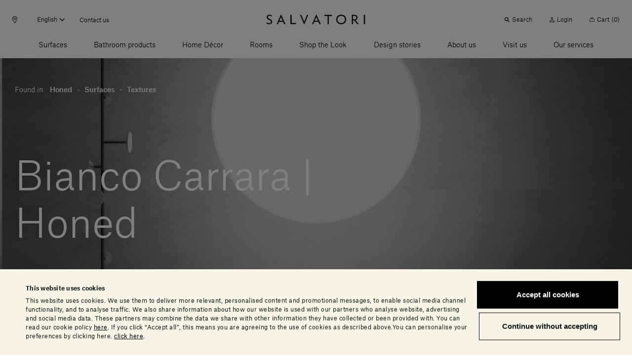

--- FILE ---
content_type: text/html;charset=UTF-8
request_url: https://www.salvatoriofficial.com/en/it/pr/bianco-carrara-honed/
body_size: 86213
content:
<!DOCTYPE html>
<html lang="en" data-n-head="%7B%22lang%22:%7B%22ssr%22:%22en%22%7D%7D">
  <head >
    <title>Bianco Carrara marble for stylish interior design | Honed | Salvatori Official</title><meta data-n-head="ssr" charset="utf-8"><meta data-n-head="ssr" name="viewport" content="width=device-width, initial-scale=1"><meta data-n-head="ssr" name="google-site-verification" content="RYG2-hIP1J6ZqlnMomTXOcNiXcU2mr3k_3FmBPgTa1k"><meta data-n-head="ssr" data-hid="charset" charset="utf-8"><meta data-n-head="ssr" data-hid="mobile-web-app-capable" name="mobile-web-app-capable" content="yes"><meta data-n-head="ssr" data-hid="apple-mobile-web-app-title" name="apple-mobile-web-app-title" content="Salvatori Official"><meta data-n-head="ssr" data-hid="theme-color" name="theme-color" content="#000000"><meta data-n-head="ssr" data-hid="og:type" name="og:type" property="og:type" content="website"><meta data-n-head="ssr" data-hid="og:site_name" name="og:site_name" property="og:site_name" content="Salvatori Official"><meta data-n-head="ssr" data-hid="description" name="description" content="The classic marble, sought after the world over, Bianco Carrara remains a perennial favourite and is considered the marble “par excellence”."><meta data-n-head="ssr" data-hid="og:title" property="og:title" content="Bianco Carrara marble for stylish interior design"><meta data-n-head="ssr" data-hid="og:description" property="og:description" content="The classic marble, sought after the world over, Bianco Carrara remains a perennial favourite and is considered the marble “par excellence”."><meta data-n-head="ssr" data-hid="og:image" property="og:image" content="https://salvatori-dam.imgix.net/uploads/2019/04/Banner_BC-Honed_.jpg"><meta data-n-head="ssr" data-hid="twitter:title" name="twitter:title" content="Bianco Carrara marble for stylish interior design"><meta data-n-head="ssr" data-hid="twitter:description" name="twitter:description" content="The classic marble, sought after the world over, Bianco Carrara remains a perennial favourite and is considered the marble “par excellence”."><meta data-n-head="ssr" data-hid="twitter:image" property="twitter:image" content="https://salvatori-dam.imgix.net/uploads/2019/04/Banner_BC-Honed_.jpg"><link data-n-head="ssr" rel="icon" type="image/x-icon" href="/favicon.ico"><link data-n-head="ssr" rel="preconnect" href="https://tracking.crazyegg.com"><link data-n-head="ssr" rel="preconnect" href="https://assets-tracking.crazyegg.com"><link data-n-head="ssr" rel="preconnect" href="https://pagestates-tracking.crazyegg.com"><link data-n-head="ssr" rel="preconnect" href="https://script.crazyegg.com"><link data-n-head="ssr" rel="preconnect" href="https://diffuser-cdn.app-us1.com"><link data-n-head="ssr" rel="preconnect" href="https://prism.app-us1.com"><link data-n-head="ssr" rel="preconnect" href="https://trackcmp.net"><link data-n-head="ssr" rel="preconnect" href="https://consent.cookiebot.com"><link data-n-head="ssr" rel="preconnect" href="https://consentcdn.cookiebot.com"><link data-n-head="ssr" rel="preconnect" href="https://widget.intercom.io"><link data-n-head="ssr" rel="preconnect" href="https://js.intercomcdn.com"><link data-n-head="ssr" rel="preconnect" href="https://o769438.ingest.sentry.io"><link data-n-head="ssr" rel="preconnect" href="https://connect.facebook.net"><link data-n-head="ssr" rel="preconnect" href="https://salvatori-2.commercelayer.io"><link data-n-head="ssr" rel="preconnect" href="https://auth.salvatoriofficial.com"><link data-n-head="ssr" rel="preconnect" href="https://salvatori-dam.imgix.net"><link data-n-head="ssr" rel="preconnect" href="https://cdn.contentful.com"><link data-n-head="ssr" type="font/woff2" href="/_nuxt/fonts/AtlasGrotesk-BlackItalic-Web.3c23171.woff2" rel="delay-prefetch" data-class="font_atlas_grotesk_web font_atlas_grotesk_web_900_italic" as="font" crossorigin="anonymous"><link data-n-head="ssr" type="font/woff2" href="/_nuxt/fonts/AtlasGrotesk-Black-Web.5da41b4.woff2" rel="delay-prefetch" data-class="font_atlas_grotesk_web font_atlas_grotesk_web_900_normal" as="font" crossorigin="anonymous"><link data-n-head="ssr" type="font/woff2" href="/_nuxt/fonts/AtlasGrotesk-BoldItalic-Web.fc93bfb.woff2" rel="delay-prefetch" data-class="font_atlas_grotesk_web font_atlas_grotesk_web_700_italic" as="font" crossorigin="anonymous"><link data-n-head="ssr" type="font/woff2" href="/_nuxt/fonts/AtlasGrotesk-Bold-Web.6f212cb.woff2" rel="delay-prefetch" data-class="font_atlas_grotesk_web font_atlas_grotesk_web_700_normal" as="font" crossorigin="anonymous"><link data-n-head="ssr" type="font/woff2" href="/_nuxt/fonts/AtlasGrotesk-MediumItalic-Web.8102c55.woff2" rel="delay-prefetch" data-class="font_atlas_grotesk_web font_atlas_grotesk_web_500_italic" as="font" crossorigin="anonymous"><link data-n-head="ssr" type="font/woff2" href="/_nuxt/fonts/AtlasGrotesk-Medium-Web.3b5361b.woff2" rel="preload" data-class="font_atlas_grotesk_web font_atlas_grotesk_web_500_normal" as="font" crossorigin="anonymous" onload="document.documentElement.classList.add(&#x27;font_atlas_grotesk_web&#x27;,&#x27;font_atlas_grotesk_web_500_normal&#x27;);"><link data-n-head="ssr" type="font/woff2" href="/_nuxt/fonts/AtlasGrotesk-RegularItalic-Web.5fad9fe.woff2" rel="preload" data-class="font_atlas_grotesk_web font_atlas_grotesk_web_400_italic" as="font" crossorigin="anonymous" onload="document.documentElement.classList.add(&#x27;font_atlas_grotesk_web&#x27;,&#x27;font_atlas_grotesk_web_400_italic&#x27;);"><link data-n-head="ssr" type="font/woff2" href="/_nuxt/fonts/AtlasGrotesk-Regular-Web.c852f5a.woff2" rel="preload" data-class="font_atlas_grotesk_web font_atlas_grotesk_web_400_normal" as="font" crossorigin="anonymous" onload="document.documentElement.classList.add(&#x27;font_atlas_grotesk_web&#x27;,&#x27;font_atlas_grotesk_web_400_normal&#x27;);"><link data-n-head="ssr" type="font/woff2" href="/_nuxt/fonts/AtlasGrotesk-LightItalic-Web.19c0e97.woff2" rel="preload" data-class="font_atlas_grotesk_web font_atlas_grotesk_web_300_italic" as="font" crossorigin="anonymous" onload="document.documentElement.classList.add(&#x27;font_atlas_grotesk_web&#x27;,&#x27;font_atlas_grotesk_web_300_italic&#x27;);"><link data-n-head="ssr" type="font/woff2" href="/_nuxt/fonts/AtlasGrotesk-Light-Web.aa0359d.woff2" rel="preload" data-class="font_atlas_grotesk_web font_atlas_grotesk_web_300_normal" as="font" crossorigin="anonymous" onload="document.documentElement.classList.add(&#x27;font_atlas_grotesk_web&#x27;,&#x27;font_atlas_grotesk_web_300_normal&#x27;);"><link data-n-head="ssr" type="font/woff2" href="/_nuxt/fonts/AtlasGrotesk-ThinItalic-Web.ca557b1.woff2" rel="delay-prefetch" data-class="font_atlas_grotesk_web font_atlas_grotesk_web_100_italic" as="font" crossorigin="anonymous"><link data-n-head="ssr" type="font/woff2" href="/_nuxt/fonts/AtlasGrotesk-Thin-Web.85b1b77.woff2" rel="delay-prefetch" data-class="font_atlas_grotesk_web font_atlas_grotesk_web_100_normal" as="font" crossorigin="anonymous"><link data-n-head="ssr" data-hid="shortcut-icon" rel="shortcut icon" href="/_nuxt/icons/icon_64x64.32856b.png"><link data-n-head="ssr" data-hid="apple-touch-icon" rel="apple-touch-icon" href="/_nuxt/icons/icon_512x512.32856b.png" sizes="512x512"><link data-n-head="ssr" rel="manifest" href="/_nuxt/manifest.88578d6d.json" data-hid="manifest"><link data-n-head="ssr" rel="canonical" href="https://www.salvatoriofficial.com/en/it/pr/bianco-carrara-honed/"><link data-n-head="ssr" rel="alternate" hreflang="en-AE" href="https://www.salvatoriofficial.com/en/ww/pr/bianco-carrara-honed/"><link data-n-head="ssr" rel="alternate" hreflang="it-AE" href="https://www.salvatoriofficial.com/it/ww/pr/bianco-carrara-levigato/"><link data-n-head="ssr" rel="alternate" hreflang="en-DE" href="https://www.salvatoriofficial.com/en/eu/pr/bianco-carrara-honed/"><link data-n-head="ssr" rel="alternate" hreflang="it-DE" href="https://www.salvatoriofficial.com/it/eu/pr/bianco-carrara-levigato/"><link data-n-head="ssr" rel="alternate" hreflang="it-US" href="https://www.salvatoriofficial.com/it/us/pr/bianco-carrara-levigato/"><link data-n-head="ssr" rel="alternate" hreflang="en-US" href="https://www.salvatoriofficial.com/en-us/us/pr/bianco-carrara-honed/"><link data-n-head="ssr" rel="alternate" hreflang="en-GB" href="https://www.salvatoriofficial.com/en/gb/pr/bianco-carrara-honed/"><link data-n-head="ssr" rel="alternate" hreflang="it-GB" href="https://www.salvatoriofficial.com/it/gb/pr/bianco-carrara-levigato/"><link data-n-head="ssr" rel="alternate" hreflang="it-IT" href="https://www.salvatoriofficial.com/it/it/pr/bianco-carrara-levigato/"><link data-n-head="ssr" rel="alternate" hreflang="en-IT" href="https://www.salvatoriofficial.com/en/it/pr/bianco-carrara-honed/"><script data-n-head="ssr" data-hid="gtm-script">if(!window._gtm_init){window._gtm_init=1;(function(w,n,d,m,e,p){w[d]=(w[d]==1||n[d]=='yes'||n[d]==1||n[m]==1||(w[e]&&w[e][p]&&w[e][p]()))?1:0})(window,navigator,'doNotTrack','msDoNotTrack','external','msTrackingProtectionEnabled');(function(w,d,s,l,x,y){w[x]={};w._gtm_inject=function(i){w[x][i]=1;w[l]=w[l]||[];w[l].push({'gtm.start':new Date().getTime(),event:'gtm.js'});var f=d.getElementsByTagName(s)[0],j=d.createElement(s);j.async=true;j.src='https://www.googletagmanager.com/gtm.js?id='+i;f.parentNode.insertBefore(j,f);};w[y]('GTM-WQNP86S')})(window,document,'script','dataLayer','_gtm_ids','_gtm_inject')}</script><link rel="preload" href="/_nuxt/2bbc728.js" as="script"><link rel="preload" href="/_nuxt/89208a1.js" as="script"><link rel="preload" href="/_nuxt/f5eb544.js" as="script"><link rel="preload" href="/_nuxt/css/190d470.css" as="style"><link rel="preload" href="/_nuxt/css/52cdb45.css" as="style"><link rel="preload" href="/_nuxt/f8c125c.js" as="script"><link rel="preload" href="/_nuxt/655b51f.js" as="script"><link rel="preload" href="/_nuxt/css/c788303.css" as="style"><link rel="preload" href="/_nuxt/e16593e.js" as="script"><link rel="preload" href="/_nuxt/9689503.js" as="script"><link rel="preload" href="/_nuxt/fe1bf93.js" as="script"><link rel="preload" href="/_nuxt/caf57de.js" as="script"><link rel="preload" href="/_nuxt/f364b3a.js" as="script"><link rel="preload" href="/_nuxt/7e444dd.js" as="script"><link rel="prefetch" href="/_nuxt/00c48bf.js"><link rel="prefetch" href="/_nuxt/01f64b0.js"><link rel="prefetch" href="/_nuxt/02adefb.js"><link rel="prefetch" href="/_nuxt/02cc4f9.js"><link rel="prefetch" href="/_nuxt/03d9f68.js"><link rel="prefetch" href="/_nuxt/04c9e4f.js"><link rel="prefetch" href="/_nuxt/05b9be6.js"><link rel="prefetch" href="/_nuxt/09aa6e8.js"><link rel="prefetch" href="/_nuxt/0b2e362.js"><link rel="prefetch" href="/_nuxt/0d2c72a.js"><link rel="prefetch" href="/_nuxt/0e1ae1a.js"><link rel="prefetch" href="/_nuxt/0e95773.js"><link rel="prefetch" href="/_nuxt/0f65573.js"><link rel="prefetch" href="/_nuxt/0f89d42.js"><link rel="prefetch" href="/_nuxt/1095a6f.js"><link rel="prefetch" href="/_nuxt/1118880.js"><link rel="prefetch" href="/_nuxt/11c28c7.js"><link rel="prefetch" href="/_nuxt/12af974.js"><link rel="prefetch" href="/_nuxt/1405bcb.js"><link rel="prefetch" href="/_nuxt/14323fd.js"><link rel="prefetch" href="/_nuxt/148ab34.js"><link rel="prefetch" href="/_nuxt/15c77a7.js"><link rel="prefetch" href="/_nuxt/15ee714.js"><link rel="prefetch" href="/_nuxt/1615f65.js"><link rel="prefetch" href="/_nuxt/1873bf5.js"><link rel="prefetch" href="/_nuxt/1a43ab1.js"><link rel="prefetch" href="/_nuxt/1b8e32b.js"><link rel="prefetch" href="/_nuxt/1e1c84d.js"><link rel="prefetch" href="/_nuxt/1ef756f.js"><link rel="prefetch" href="/_nuxt/21ea36d.js"><link rel="prefetch" href="/_nuxt/24f81f6.js"><link rel="prefetch" href="/_nuxt/2509ecc.js"><link rel="prefetch" href="/_nuxt/2938e8e.js"><link rel="prefetch" href="/_nuxt/2a5903c.js"><link rel="prefetch" href="/_nuxt/2af770a.js"><link rel="prefetch" href="/_nuxt/2c0b152.js"><link rel="prefetch" href="/_nuxt/2c667a8.js"><link rel="prefetch" href="/_nuxt/2f936f0.js"><link rel="prefetch" href="/_nuxt/2fc4645.js"><link rel="prefetch" href="/_nuxt/3006570.js"><link rel="prefetch" href="/_nuxt/3023d4e.js"><link rel="prefetch" href="/_nuxt/3036fbe.js"><link rel="prefetch" href="/_nuxt/31c1cc6.js"><link rel="prefetch" href="/_nuxt/32230ef.js"><link rel="prefetch" href="/_nuxt/33ae2a1.js"><link rel="prefetch" href="/_nuxt/34afbf2.js"><link rel="prefetch" href="/_nuxt/34c12bd.js"><link rel="prefetch" href="/_nuxt/353d9f4.js"><link rel="prefetch" href="/_nuxt/358cf19.js"><link rel="prefetch" href="/_nuxt/3664226.js"><link rel="prefetch" href="/_nuxt/37d7411.js"><link rel="prefetch" href="/_nuxt/37fb3cc.js"><link rel="prefetch" href="/_nuxt/382d4cd.js"><link rel="prefetch" href="/_nuxt/38c5248.js"><link rel="prefetch" href="/_nuxt/38f8ea5.js"><link rel="prefetch" href="/_nuxt/39aa0d7.js"><link rel="prefetch" href="/_nuxt/3a3f875.js"><link rel="prefetch" href="/_nuxt/3c06b09.js"><link rel="prefetch" href="/_nuxt/3c90346.js"><link rel="prefetch" href="/_nuxt/3ce2f14.js"><link rel="prefetch" href="/_nuxt/3da2931.js"><link rel="prefetch" href="/_nuxt/4106445.js"><link rel="prefetch" href="/_nuxt/415818c.js"><link rel="prefetch" href="/_nuxt/4173086.js"><link rel="prefetch" href="/_nuxt/419e62c.js"><link rel="prefetch" href="/_nuxt/43449db.js"><link rel="prefetch" href="/_nuxt/43c2065.js"><link rel="prefetch" href="/_nuxt/443d168.js"><link rel="prefetch" href="/_nuxt/45bae68.js"><link rel="prefetch" href="/_nuxt/46e41f5.js"><link rel="prefetch" href="/_nuxt/48cb148.js"><link rel="prefetch" href="/_nuxt/49b9555.js"><link rel="prefetch" href="/_nuxt/4a231cb.js"><link rel="prefetch" href="/_nuxt/4b762a1.js"><link rel="prefetch" href="/_nuxt/4c9ad4a.js"><link rel="prefetch" href="/_nuxt/5031e80.js"><link rel="prefetch" href="/_nuxt/5093176.js"><link rel="prefetch" href="/_nuxt/5154ae1.js"><link rel="prefetch" href="/_nuxt/51b0353.js"><link rel="prefetch" href="/_nuxt/51dc2f9.js"><link rel="prefetch" href="/_nuxt/525f0b0.js"><link rel="prefetch" href="/_nuxt/52f371d.js"><link rel="prefetch" href="/_nuxt/53599b0.js"><link rel="prefetch" href="/_nuxt/5418a63.js"><link rel="prefetch" href="/_nuxt/5451c13.js"><link rel="prefetch" href="/_nuxt/549692a.js"><link rel="prefetch" href="/_nuxt/54c180e.js"><link rel="prefetch" href="/_nuxt/5591eb1.js"><link rel="prefetch" href="/_nuxt/55aa70d.js"><link rel="prefetch" href="/_nuxt/56e7699.js"><link rel="prefetch" href="/_nuxt/574eea9.js"><link rel="prefetch" href="/_nuxt/575f15d.js"><link rel="prefetch" href="/_nuxt/58f0f10.js"><link rel="prefetch" href="/_nuxt/593079b.js"><link rel="prefetch" href="/_nuxt/5a10d90.js"><link rel="prefetch" href="/_nuxt/5c2b379.js"><link rel="prefetch" href="/_nuxt/5d8c98c.js"><link rel="prefetch" href="/_nuxt/5e5748c.js"><link rel="prefetch" href="/_nuxt/5ea8dc4.js"><link rel="prefetch" href="/_nuxt/61274ff.js"><link rel="prefetch" href="/_nuxt/63348b1.js"><link rel="prefetch" href="/_nuxt/639a86a.js"><link rel="prefetch" href="/_nuxt/63b64c4.js"><link rel="prefetch" href="/_nuxt/657ab04.js"><link rel="prefetch" href="/_nuxt/6635e2d.js"><link rel="prefetch" href="/_nuxt/66eb71f.js"><link rel="prefetch" href="/_nuxt/697d7eb.js"><link rel="prefetch" href="/_nuxt/6a091e2.js"><link rel="prefetch" href="/_nuxt/6a5111c.js"><link rel="prefetch" href="/_nuxt/6a94d1f.js"><link rel="prefetch" href="/_nuxt/6b1032e.js"><link rel="prefetch" href="/_nuxt/6b2b93a.js"><link rel="prefetch" href="/_nuxt/6bb162f.js"><link rel="prefetch" href="/_nuxt/6c5a052.js"><link rel="prefetch" href="/_nuxt/6ca1c2e.js"><link rel="prefetch" href="/_nuxt/6d170bc.js"><link rel="prefetch" href="/_nuxt/6e673b5.js"><link rel="prefetch" href="/_nuxt/6ee3063.js"><link rel="prefetch" href="/_nuxt/6f6ad4a.js"><link rel="prefetch" href="/_nuxt/7148a4e.js"><link rel="prefetch" href="/_nuxt/7201ba7.js"><link rel="prefetch" href="/_nuxt/729155d.js"><link rel="prefetch" href="/_nuxt/730f2f8.js"><link rel="prefetch" href="/_nuxt/733d759.js"><link rel="prefetch" href="/_nuxt/735f699.js"><link rel="prefetch" href="/_nuxt/73626ba.js"><link rel="prefetch" href="/_nuxt/73c6966.js"><link rel="prefetch" href="/_nuxt/74d459b.js"><link rel="prefetch" href="/_nuxt/75b6f1f.js"><link rel="prefetch" href="/_nuxt/775d036.js"><link rel="prefetch" href="/_nuxt/7825121.js"><link rel="prefetch" href="/_nuxt/785ca00.js"><link rel="prefetch" href="/_nuxt/7886adf.js"><link rel="prefetch" href="/_nuxt/79b30b9.js"><link rel="prefetch" href="/_nuxt/7b26b09.js"><link rel="prefetch" href="/_nuxt/7bc2171.js"><link rel="prefetch" href="/_nuxt/7c49279.js"><link rel="prefetch" href="/_nuxt/7ce3640.js"><link rel="prefetch" href="/_nuxt/7f271e1.js"><link rel="prefetch" href="/_nuxt/7f9cb1a.js"><link rel="prefetch" href="/_nuxt/802cd8b.js"><link rel="prefetch" href="/_nuxt/8124851.js"><link rel="prefetch" href="/_nuxt/81b86c2.js"><link rel="prefetch" href="/_nuxt/823a958.js"><link rel="prefetch" href="/_nuxt/829f0f9.js"><link rel="prefetch" href="/_nuxt/84c46d5.js"><link rel="prefetch" href="/_nuxt/84cde30.js"><link rel="prefetch" href="/_nuxt/85bd5b1.js"><link rel="prefetch" href="/_nuxt/88668f1.js"><link rel="prefetch" href="/_nuxt/88a4936.js"><link rel="prefetch" href="/_nuxt/8aba904.js"><link rel="prefetch" href="/_nuxt/8ac57ea.js"><link rel="prefetch" href="/_nuxt/8bbb151.js"><link rel="prefetch" href="/_nuxt/8d16a03.js"><link rel="prefetch" href="/_nuxt/8e2fc26.js"><link rel="prefetch" href="/_nuxt/8e8b806.js"><link rel="prefetch" href="/_nuxt/8fcbadf.js"><link rel="prefetch" href="/_nuxt/90618d8.js"><link rel="prefetch" href="/_nuxt/917e0be.js"><link rel="prefetch" href="/_nuxt/91af297.js"><link rel="prefetch" href="/_nuxt/9385d11.js"><link rel="prefetch" href="/_nuxt/949d9de.js"><link rel="prefetch" href="/_nuxt/94a5989.js"><link rel="prefetch" href="/_nuxt/94f945c.js"><link rel="prefetch" href="/_nuxt/9601bba.js"><link rel="prefetch" href="/_nuxt/964dfd9.js"><link rel="prefetch" href="/_nuxt/96c2816.js"><link rel="prefetch" href="/_nuxt/96ebe7f.js"><link rel="prefetch" href="/_nuxt/97591e0.js"><link rel="prefetch" href="/_nuxt/97bc872.js"><link rel="prefetch" href="/_nuxt/9808c72.js"><link rel="prefetch" href="/_nuxt/99fae55.js"><link rel="prefetch" href="/_nuxt/9ad61fa.js"><link rel="prefetch" href="/_nuxt/9af32c7.js"><link rel="prefetch" href="/_nuxt/9b03359.js"><link rel="prefetch" href="/_nuxt/9b5c128.js"><link rel="prefetch" href="/_nuxt/9be90ac.js"><link rel="prefetch" href="/_nuxt/9bfd98e.js"><link rel="prefetch" href="/_nuxt/9c406b8.js"><link rel="prefetch" href="/_nuxt/9c5277b.js"><link rel="prefetch" href="/_nuxt/9cb4bee.js"><link rel="prefetch" href="/_nuxt/9cf7d69.js"><link rel="prefetch" href="/_nuxt/9d134c6.js"><link rel="prefetch" href="/_nuxt/9eee490.js"><link rel="prefetch" href="/_nuxt/a132f08.js"><link rel="prefetch" href="/_nuxt/a213f1d.js"><link rel="prefetch" href="/_nuxt/a22d116.js"><link rel="prefetch" href="/_nuxt/a258ce1.js"><link rel="prefetch" href="/_nuxt/a26a390.js"><link rel="prefetch" href="/_nuxt/a2a7c1d.js"><link rel="prefetch" href="/_nuxt/a5396a5.js"><link rel="prefetch" href="/_nuxt/a64c646.js"><link rel="prefetch" href="/_nuxt/a6a1131.js"><link rel="prefetch" href="/_nuxt/a9bd11f.js"><link rel="prefetch" href="/_nuxt/a9dea10.js"><link rel="prefetch" href="/_nuxt/a9ee8ff.js"><link rel="prefetch" href="/_nuxt/aa4c771.js"><link rel="prefetch" href="/_nuxt/aa82e3b.js"><link rel="prefetch" href="/_nuxt/aafdfcc.js"><link rel="prefetch" href="/_nuxt/abe1928.js"><link rel="prefetch" href="/_nuxt/ac6b671.js"><link rel="prefetch" href="/_nuxt/ac7b275.js"><link rel="prefetch" href="/_nuxt/acb84e4.js"><link rel="prefetch" href="/_nuxt/acef8fc.js"><link rel="prefetch" href="/_nuxt/adf81f8.js"><link rel="prefetch" href="/_nuxt/ae67c49.js"><link rel="prefetch" href="/_nuxt/ae7df05.js"><link rel="prefetch" href="/_nuxt/b0f9208.js"><link rel="prefetch" href="/_nuxt/b2361bd.js"><link rel="prefetch" href="/_nuxt/b2a52e7.js"><link rel="prefetch" href="/_nuxt/b351c25.js"><link rel="prefetch" href="/_nuxt/b3aa1b5.js"><link rel="prefetch" href="/_nuxt/b472e15.js"><link rel="prefetch" href="/_nuxt/b4fa0d4.js"><link rel="prefetch" href="/_nuxt/b506eaf.js"><link rel="prefetch" href="/_nuxt/b6696e4.js"><link rel="prefetch" href="/_nuxt/b70d2bc.js"><link rel="prefetch" href="/_nuxt/b7a4158.js"><link rel="prefetch" href="/_nuxt/b80d4d1.js"><link rel="prefetch" href="/_nuxt/b89b28f.js"><link rel="prefetch" href="/_nuxt/b9160e5.js"><link rel="prefetch" href="/_nuxt/b9bfa30.js"><link rel="prefetch" href="/_nuxt/bad1f9b.js"><link rel="prefetch" href="/_nuxt/bb764f2.js"><link rel="prefetch" href="/_nuxt/bb9be70.js"><link rel="prefetch" href="/_nuxt/bbbefb3.js"><link rel="prefetch" href="/_nuxt/bc46ffa.js"><link rel="prefetch" href="/_nuxt/becc577.js"><link rel="prefetch" href="/_nuxt/bf3b0ad.js"><link rel="prefetch" href="/_nuxt/bfaae00.js"><link rel="prefetch" href="/_nuxt/c09921c.js"><link rel="prefetch" href="/_nuxt/c0f59d5.js"><link rel="prefetch" href="/_nuxt/c2fcaf5.js"><link rel="prefetch" href="/_nuxt/c36faa2.js"><link rel="prefetch" href="/_nuxt/c596a32.js"><link rel="prefetch" href="/_nuxt/c655ce4.js"><link rel="prefetch" href="/_nuxt/c7a492e.js"><link rel="prefetch" href="/_nuxt/c7d5f1e.js"><link rel="prefetch" href="/_nuxt/c928aa7.js"><link rel="prefetch" href="/_nuxt/c93c678.js"><link rel="prefetch" href="/_nuxt/c9c5336.js"><link rel="prefetch" href="/_nuxt/cab1bd1.js"><link rel="prefetch" href="/_nuxt/cb1a2d1.js"><link rel="prefetch" href="/_nuxt/cb4b655.js"><link rel="prefetch" href="/_nuxt/cb685e0.js"><link rel="prefetch" href="/_nuxt/cbab157.js"><link rel="prefetch" href="/_nuxt/cc94e0a.js"><link rel="prefetch stylesheet" href="/_nuxt/css/20453ab.css"><link rel="prefetch stylesheet" href="/_nuxt/css/5096eda.css"><link rel="prefetch stylesheet" href="/_nuxt/css/56aed28.css"><link rel="prefetch stylesheet" href="/_nuxt/css/806b275.css"><link rel="prefetch stylesheet" href="/_nuxt/css/a4b34a1.css"><link rel="prefetch stylesheet" href="/_nuxt/css/b4ad8de.css"><link rel="prefetch stylesheet" href="/_nuxt/css/e42fdf6.css"><link rel="prefetch stylesheet" href="/_nuxt/css/ed25967.css"><link rel="prefetch" href="/_nuxt/d272ac5.js"><link rel="prefetch" href="/_nuxt/d382a62.js"><link rel="prefetch" href="/_nuxt/d543ce2.js"><link rel="prefetch" href="/_nuxt/d58e668.js"><link rel="prefetch" href="/_nuxt/d609398.js"><link rel="prefetch" href="/_nuxt/d8b5036.js"><link rel="prefetch" href="/_nuxt/db76223.js"><link rel="prefetch" href="/_nuxt/dc1559c.js"><link rel="prefetch" href="/_nuxt/dc84af4.js"><link rel="prefetch" href="/_nuxt/dcd9d32.js"><link rel="prefetch" href="/_nuxt/dd1bb14.js"><link rel="prefetch" href="/_nuxt/e0bcb7e.js"><link rel="prefetch" href="/_nuxt/e198289.js"><link rel="prefetch" href="/_nuxt/e2986d4.js"><link rel="prefetch" href="/_nuxt/e4535f1.js"><link rel="prefetch" href="/_nuxt/e4de157.js"><link rel="prefetch" href="/_nuxt/e524ae5.js"><link rel="prefetch" href="/_nuxt/e5864f7.js"><link rel="prefetch" href="/_nuxt/e5bf23c.js"><link rel="prefetch" href="/_nuxt/e5e49b4.js"><link rel="prefetch" href="/_nuxt/e637f82.js"><link rel="prefetch" href="/_nuxt/e89fb61.js"><link rel="prefetch" href="/_nuxt/e96df7c.js"><link rel="prefetch" href="/_nuxt/e9b0f3b.js"><link rel="prefetch" href="/_nuxt/ea1b1a7.js"><link rel="prefetch" href="/_nuxt/ecac38f.js"><link rel="prefetch" href="/_nuxt/ecd3b90.js"><link rel="prefetch" href="/_nuxt/ed7523a.js"><link rel="prefetch" href="/_nuxt/ede4512.js"><link rel="prefetch" href="/_nuxt/efa11b7.js"><link rel="prefetch" href="/_nuxt/f01fe6d.js"><link rel="prefetch" href="/_nuxt/f1ff489.js"><link rel="prefetch" href="/_nuxt/f34c1b6.js"><link rel="prefetch" href="/_nuxt/f4b0d10.js"><link rel="prefetch" href="/_nuxt/f58ad1f.js"><link rel="prefetch" href="/_nuxt/f9747d7.js"><link rel="prefetch" href="/_nuxt/f981dbe.js"><link rel="prefetch" href="/_nuxt/fa104d8.js"><link rel="prefetch" href="/_nuxt/fb0cea8.js"><link rel="prefetch" href="/_nuxt/fef9375.js"><link rel="prefetch" href="/_nuxt/ff29d5d.js"><link rel="prefetch" href="/_nuxt/fonts/AtlasGrotesk-BlackItalic-Web.3c23171.woff2"><link rel="prefetch" href="/_nuxt/fonts/AtlasGrotesk-Black-Web.5da41b4.woff2"><link rel="prefetch" href="/_nuxt/fonts/AtlasGrotesk-BoldItalic-Web.fc93bfb.woff2"><link rel="prefetch" href="/_nuxt/fonts/AtlasGrotesk-Bold-Web.6f212cb.woff2"><link rel="prefetch" href="/_nuxt/fonts/AtlasGrotesk-MediumItalic-Web.8102c55.woff2"><link rel="prefetch" href="/_nuxt/fonts/AtlasGrotesk-Medium-Web.3b5361b.woff2"><link rel="prefetch" href="/_nuxt/fonts/AtlasGrotesk-RegularItalic-Web.5fad9fe.woff2"><link rel="prefetch" href="/_nuxt/fonts/AtlasGrotesk-Regular-Web.c852f5a.woff2"><link rel="prefetch" href="/_nuxt/fonts/AtlasGrotesk-LightItalic-Web.19c0e97.woff2"><link rel="prefetch" href="/_nuxt/fonts/AtlasGrotesk-Light-Web.aa0359d.woff2"><link rel="prefetch" href="/_nuxt/fonts/AtlasGrotesk-ThinItalic-Web.ca557b1.woff2"><link rel="prefetch" href="/_nuxt/fonts/AtlasGrotesk-Thin-Web.85b1b77.woff2"><link rel="prefetch" href="/_nuxt/img/default-marker.4da98c5.png"><link rel="prefetch" href="/_nuxt/img/file.db2720b.png"><link rel="stylesheet" href="/_nuxt/css/190d470.css"><link rel="stylesheet" href="/_nuxt/css/52cdb45.css"><link rel="stylesheet" href="/_nuxt/css/c788303.css">
  </head>
  <body >
    <noscript data-n-head="ssr" data-hid="gtm-noscript" data-pbody="true"><iframe src="https://www.googletagmanager.com/ns.html?id=GTM-WQNP86S&" height="0" width="0" style="display:none;visibility:hidden" title="gtm"></iframe></noscript><div data-server-rendered="true" id="__nuxt"><!----><div id="__layout"><div><div class="banner-cookies fixed unset-0 w-screen h-screen bg-black bg-opacity-50 z-60" style="display:none;"><span>   </span></div> <div class="hero__hot-key table fixed bottom-2 md:inset-y-2/4 transform md:-translate-y-2/4 right-0 z-50 pointer-events-none" style="display:none;"><div class="hot-info-key inline-flex relative ml-10 bg-alabaster transform transition-transform ease-out duration-700 pointer-events-auto translate-x-full"><div class="hot-info-key__button p-3 cursor-pointer bg-inherit absolute left-0 bottom-0 transform -translate-x-full z-10"><div class="icon-desktop flex pointer-events-none" style="display:none;"><i class="icon icon-sm icon-info-round"><svg viewBox="0 0 23 23" xmlns="http://www.w3.org/2000/svg"><path d="M9.1 21.6h2.4a.699.699 0 110 1.4H9.1a.699.699 0 110-1.4zm.936-16.794l-.272.02-.218.025C6.872 5.222 4.8 7.66 4.8 10.506c0 1.603.623 3.108 1.757 4.241.364.365.589.851.634 1.36l.009.193v2.4c0 .355.263.647.605.694l.095.006h4.8a.699.699 0 00.694-.605l.006-.095v-2.4c0-.579.234-1.142.643-1.554a5.946 5.946 0 001.75-3.958l.007-.282V10.3c0-1.546-.657-3.03-1.802-4.071a5.523 5.523 0 00-3.69-1.43l-.272.007zm2.847 2.308l.175.151a4.112 4.112 0 011.336 2.805l.006.23v.206a4.566 4.566 0 01-1.178 3.073l-.168.178a3.629 3.629 0 00-1.047 2.325L12 16.3V18H8.6v-1.7c0-.873-.328-1.731-.904-2.384l-.15-.16a4.57 4.57 0 01-1.346-3.25c0-2.203 1.614-4.09 3.7-4.287 1.1-.096 2.15.218 2.983.895zM19.9 9.6h-1.2a.699.699 0 00-.095 1.394L18.7 11h1.2a.699.699 0 00.095-1.394L19.9 9.6zm-18 0H.7a.699.699 0 00-.095 1.394L.7 11h1.2a.699.699 0 00.095-1.394L1.9 9.6zm1.116-6.583a.698.698 0 00-.073.903l.074.086.848.849a.697.697 0 00.99 0 .701.701 0 00.074-.903l-.074-.087-.849-.848a.699.699 0 00-.99 0zm13.664-.074l-.086.074-.849.848a.7.7 0 00.905 1.062l.085-.072.848-.849a.7.7 0 00.075-.902l-.075-.088a.698.698 0 00-.808-.13l-.095.057zM10.3 0a.699.699 0 00-.694.605L9.6.7v1.2a.699.699 0 001.394.095L11 1.9V.7c0-.387-.313-.7-.7-.7z" fill="currentColor" fill-rule="nonzero"></path></svg></i></div> <div class="icon-mobile flex pointer-events-none" style="display:;"><i class="icon icon-sm icon-links"><svg viewBox="0 0 23 23" xmlns="http://www.w3.org/2000/svg"><path d="M9.1 21.6h2.4a.699.699 0 110 1.4H9.1a.699.699 0 110-1.4zm.936-16.794l-.272.02-.218.025C6.872 5.222 4.8 7.66 4.8 10.506c0 1.603.623 3.108 1.757 4.241.364.365.589.851.634 1.36l.009.193v2.4c0 .355.263.647.605.694l.095.006h4.8a.699.699 0 00.694-.605l.006-.095v-2.4c0-.579.234-1.142.643-1.554a5.946 5.946 0 001.75-3.958l.007-.282V10.3c0-1.546-.657-3.03-1.802-4.071a5.523 5.523 0 00-3.69-1.43l-.272.007zm2.847 2.308l.175.151a4.112 4.112 0 011.336 2.805l.006.23v.206a4.566 4.566 0 01-1.178 3.073l-.168.178a3.629 3.629 0 00-1.047 2.325L12 16.3V18H8.6v-1.7c0-.873-.328-1.731-.904-2.384l-.15-.16a4.57 4.57 0 01-1.346-3.25c0-2.203 1.614-4.09 3.7-4.287 1.1-.096 2.15.218 2.983.895zM19.9 9.6h-1.2a.699.699 0 00-.095 1.394L18.7 11h1.2a.699.699 0 00.095-1.394L19.9 9.6zm-18 0H.7a.699.699 0 00-.095 1.394L.7 11h1.2a.699.699 0 00.095-1.394L1.9 9.6zm1.116-6.583a.698.698 0 00-.073.903l.074.086.848.849a.697.697 0 00.99 0 .701.701 0 00.074-.903l-.074-.087-.849-.848a.699.699 0 00-.99 0zm13.664-.074l-.086.074-.849.848a.7.7 0 00.905 1.062l.085-.072.848-.849a.7.7 0 00.075-.902l-.075-.088a.698.698 0 00-.808-.13l-.095.057zM10.3 0a.699.699 0 00-.694.605L9.6.7v1.2a.699.699 0 001.394.095L11 1.9V.7c0-.387-.313-.7-.7-.7z" fill="currentColor" fill-rule="nonzero"></path></svg></i></div></div> <div class="hot-info-key__pannel"><div class="hot-info-key__contentr px-8 py-6"><div class="hot-info-key__title mb-4"><span class="text-small">Useful Links</span></div> <div class="hot-info-key__cta-list"><div class="link-cta-list"><div class="link-cta-list__item"><div class="link-cta leading-none" data-v-687fce4e><a href="/en/it/can-we-help/book-an-appointment/" id="BookAppointment" class="app-link link-cta__link cursor-pointer flex w-max link-cta-list__book-appointment" data-v-687fce4e><span class="font-primary text-14 pr-2 font-medium link-cta__label" data-v-687fce4e>
      Book an appointment
    </span> <svg xmlns="http://www.w3.org/2000/svg" viewBox="6 10 20 13" class="link-cta__icon w-2 fill-current self-end custom-padding" data-v-687fce4e><path d="M6 15.417h15.744l-3.977-3.89L19.333 10 26 16.5 19.333 23l-1.566-1.527 3.977-3.89H6z" fill-rule="evenodd" fill="currentColor"></path></svg></a></div></div><div class="link-cta-list__item mt-3"><div class="link-cta leading-none" data-v-687fce4e><a href="/en/it/catalogues/" id="Catalogues" class="app-link link-cta__link cursor-pointer flex w-max link-cta-list__catalogues" data-v-687fce4e><span class="font-primary text-14 pr-2 font-medium link-cta__label" data-v-687fce4e>
      Catalogues
    </span> <svg xmlns="http://www.w3.org/2000/svg" viewBox="6 10 20 13" class="link-cta__icon w-2 fill-current self-end custom-padding" data-v-687fce4e><path d="M6 15.417h15.744l-3.977-3.89L19.333 10 26 16.5 19.333 23l-1.566-1.527 3.977-3.89H6z" fill-rule="evenodd" fill="currentColor"></path></svg></a></div></div><div class="link-cta-list__item mt-3"><div class="link-cta leading-none" data-v-687fce4e><a href="/en/it/can-we-help/download/" id="Downloads" class="app-link link-cta__link cursor-pointer flex w-max link-cta-list__downloads" data-v-687fce4e><span class="font-primary text-14 pr-2 font-medium link-cta__label" data-v-687fce4e>
      Downloads
    </span> <svg xmlns="http://www.w3.org/2000/svg" viewBox="6 10 20 13" class="link-cta__icon w-2 fill-current self-end custom-padding" data-v-687fce4e><path d="M6 15.417h15.744l-3.977-3.89L19.333 10 26 16.5 19.333 23l-1.566-1.527 3.977-3.89H6z" fill-rule="evenodd" fill="currentColor"></path></svg></a></div></div><div class="link-cta-list__item mt-3"><div class="link-cta leading-none" data-v-687fce4e><a href="/en/it/find-dealer/" id="FindDealer" class="app-link link-cta__link cursor-pointer flex w-max link-cta-list__find-dealer" data-v-687fce4e><span class="font-primary text-14 pr-2 font-medium link-cta__label" data-v-687fce4e>
      Find a dealer
    </span> <svg xmlns="http://www.w3.org/2000/svg" viewBox="6 10 20 13" class="link-cta__icon w-2 fill-current self-end custom-padding" data-v-687fce4e><path d="M6 15.417h15.744l-3.977-3.89L19.333 10 26 16.5 19.333 23l-1.566-1.527 3.977-3.89H6z" fill-rule="evenodd" fill="currentColor"></path></svg></a></div></div><div class="link-cta-list__item mt-3"><div class="link-cta leading-none" data-v-687fce4e><a href="/en/it/merchandising/" id="PurchaseSample" class="app-link link-cta__link cursor-pointer flex w-max link-cta-list__purchase-sample" data-v-687fce4e><span class="font-primary text-14 pr-2 font-medium link-cta__label" data-v-687fce4e>
      Purchase sample
    </span> <svg xmlns="http://www.w3.org/2000/svg" viewBox="6 10 20 13" class="link-cta__icon w-2 fill-current self-end custom-padding" data-v-687fce4e><path d="M6 15.417h15.744l-3.977-3.89L19.333 10 26 16.5 19.333 23l-1.566-1.527 3.977-3.89H6z" fill-rule="evenodd" fill="currentColor"></path></svg></a></div></div></div></div></div></div></div></div> <div class="module-menu sticky z-50 left-0 right-0" style="top:0px;"><div class="fixed left-0 right-0 bottom-0 top-10 bg-black opacity-50 hidden lg:block transition-all duration-300" style="display:none;"></div> <div id="menu" class="menu relative bg-white z-50"><div class="menu__header relative z-20"><header class="menu-header lg:container mx-auto flex items-center px-3 lg:px-5 py-4"><div class="menu-header__left flex-1 transition-all duration-500 delay-500"><div class="menu-header__toggle lg:hidden"><button class="menu-toggle tap-highlight-none flex items-center focus:outline-none"><svg width="32" height="32" viewBox="0 0 32 32" xmlns="http://www.w3.org/2000/svg" class="menu-toggle__icon w-4 mr-1"><g fill="#000" fill-rule="evenodd"><path d="M26.25 7.75v1.5H5.75v-1.5zM26.25 15.25v1.5H5.75v-1.5zM26.25 22.25v1.5H5.75v-1.5z"></path></g></svg> <span class="menu-toggle__label text-caption leading-16">
    Menu
  </span></button></div> <div class="hidden lg:block"><div class="menu-language-settings flex flex-col lg:flex-row lg:items-center font-primary"><div class="menu-language-settings__countries"><button class="country-select-btn__selected flex items-center tap-highlight-none focus:outline-none"><svg xmlns="http://www.w3.org/2000/svg" viewBox="8 5 15.8 22.47" class="hidden lg:block w-2 mr-2"><g fill="#000" fill-rule="evenodd"><path d="M15.898 5C11.543 5 8 8.543 8 12.898c0 1.472.408 2.908 1.179 4.154l6.27 10.104c.12.193.332.31.56.31h.004a.658.658 0 00.56-.32l6.11-10.2a7.889 7.889 0 001.114-4.048C23.797 8.543 20.254 5 15.898 5zm5.655 11.27l-5.555 9.274-5.7-9.186a6.574 6.574 0 01-.99-3.46c0-3.629 2.961-6.59 6.59-6.59 3.63 0 6.587 2.961 6.587 6.59 0 1.19-.325 2.356-.932 3.371z"></path><path d="M15.898 8.95a3.954 3.954 0 00-3.949 3.948 3.944 3.944 0 003.95 3.95c2.233 0 3.949-1.81 3.949-3.95a3.954 3.954 0 00-3.95-3.949zm0 6.59a2.644 2.644 0 01-2.641-2.642 2.65 2.65 0 012.641-2.641 2.647 2.647 0 012.638 2.641 2.639 2.639 0 01-2.638 2.642z"></path></g></svg> <span class="country-select-btn__selected-label text-caption">
    
  </span> <svg xmlns="http://www.w3.org/2000/svg" viewBox="6 10 20 11.58" class="w-2 ml-1 transition-transform duration-300 lg:hidden"><path d="M16 21.579c-.359 0-.717-.14-.99-.416l-8.6-8.734a1.438 1.438 0 010-2.012 1.384 1.384 0 011.98 0L16 18.145l7.609-7.728a1.385 1.385 0 011.98 0 1.438 1.438 0 010 2.012l-8.6 8.734a1.385 1.385 0 01-.99.416z" fill="#000" fill-rule="evenodd"></path></svg></button></div> <div class="menu-language-settings__languages mt-3 lg:mt-0 lg:ml-6"><div data-fetch-key="0" class="lang-select relative"><button class="lang-select__selected lg:flex items-center tap-highlight-none focus:outline-none hidden"><span class="lang-select__selected-label text-caption">
      English
    </span> <svg xmlns="http://www.w3.org/2000/svg" viewBox="6 10 20 11.58" class="w-2 ml-1 transition-transform duration-300"><path d="M16 21.579c-.359 0-.717-.14-.99-.416l-8.6-8.734a1.438 1.438 0 010-2.012 1.384 1.384 0 011.98 0L16 18.145l7.609-7.728a1.385 1.385 0 011.98 0 1.438 1.438 0 010 2.012l-8.6 8.734a1.385 1.385 0 01-.99.416z" fill="#000" fill-rule="evenodd"></path></svg></button> <button class="lg:hidden lang-select__selected flex items-center tap-highlight-none focus:outline-none"><span class="lang-select__selected-label text-caption">
      English
    </span> <svg xmlns="http://www.w3.org/2000/svg" viewBox="6 10 20 11.58" class="w-2 ml-1 transition-transform duration-300"><path d="M16 21.579c-.359 0-.717-.14-.99-.416l-8.6-8.734a1.438 1.438 0 010-2.012 1.384 1.384 0 011.98 0L16 18.145l7.609-7.728a1.385 1.385 0 011.98 0 1.438 1.438 0 010 2.012l-8.6 8.734a1.385 1.385 0 01-.99.416z" fill="#000" fill-rule="evenodd"></path></svg></button> <div class="lang-select__dropdown absolute top-full w-35 mt-1 left-0 bg-alabaster hidden lg:flex flex-col transition-all duration-300 z-20 py-12px opacity-0 invisible pointer-events-none"><div class="lang-select__item"><button class="block text-caption leading-16 font-medium uppercase px-16px py-12px">
        English
      </button></div><div class="lang-select__item"><button class="block text-caption leading-16 font-medium uppercase px-16px py-12px text-gray-400">
        Italian
      </button></div></div> <!----></div></div> <div class="menu-language-settings__extra-link mt-3 lg:mt-0 lg:ml-6"><a href="/en/it/can-we-help/contact-us/" class="app-link text-caption tap-highlight-none">
      Contact us
    </a></div></div></div></div> <div class="menu-header__center flex justify-center items-center flex-1 transition-all duration-500 delay-500"><a href="/en/it/" class="app-link nuxt-link-active"><svg width="285" height="56" viewBox="0 0 285 56" xmlns="http://www.w3.org/2000/svg" class="w-24 lg:w-40"><g fill="none" fill-rule="evenodd"><path d="M0 14h16.142v27.944H0z"></path><path d="M-.06 35.336c1.852 2.104 4.419 3.409 7.407 3.409 3.619 0 5.092-1.43 5.092-4.04 0-6.018-12.204-4.586-12.204-13.509C.235 16.651 3.854 14 8.609 14c2.609 0 4.924.884 6.271 2.02v3.62c-2.105-1.726-4.125-2.442-6.355-2.442-3.114 0-4.629 1.642-4.629 3.872 0 6.145 12.246 5.008 12.246 13.341 0 4.966-3.871 7.533-8.921 7.533-2.652 0-5.766-1.094-7.281-2.567v-4.041M36.968 31.633h9.09L41.429 20.86l-4.461 10.773zm-7.912 9.974l11.826-27.438h1.22l12.289 27.438h-3.998l-2.946-6.776H35.622l-2.778 6.776h-3.788zM68.567 41.607V14.336h3.703v23.821h12.457v3.45h-16.16M107.825 41.775L96.084 14.336h3.914l8.459 20.327 7.996-20.327h3.787l-11.152 27.439h-1.263M138.92 31.633h9.089L143.38 20.86l-4.46 10.773zm-7.913 9.974l11.826-27.438h1.22l12.289 27.438h-3.998l-2.946-6.776h-11.825l-2.778 6.776h-3.788z" fill="#1A1919"></path><g fill="#1A1919"><path d="M175.862 41.607v-23.82h-9.174v-3.451h22.052v3.451h-9.174v23.82h-3.704M204.432 27.846c0 5.933 3.955 10.563 10.773 10.563s10.774-4.63 10.774-10.563c0-5.977-4.293-10.31-10.774-10.31-6.48 0-10.773 4.333-10.773 10.31zm-3.703 0c0-8.501 6.438-13.846 14.476-13.846s14.477 5.345 14.477 13.846c0 8.795-6.608 14.098-14.477 14.098-7.869 0-14.476-5.303-14.476-14.098z"></path></g><path d="M249.411 17.451v9.974h3.241c4.629 0 6.144-2.231 6.144-5.093 0-2.734-1.81-4.881-5.976-4.881h-3.409zm-3.703 24.156V14.336h7.364c5.135 0 9.385 2.904 9.385 7.996 0 3.957-2.441 6.439-6.144 7.45.378.337.799.715 1.22 1.22l8.586 10.605h-4.461l-7.617-9.426c-.801-1.011-1.558-1.684-2.778-1.684h-1.852v11.11h-3.703zM280.421 41.607h3.703V14.336h-3.703z" fill="#1A1919"></path></g></svg></a></div> <div class="menu-header__right flex-1 flex items-center justify-end transition-all duration-500 delay-500"><div class="menu-shortcuts flex items-center"><div class="menu-shortcuts__search-container relative mr-2 lg:mr-7"><button class="menu-shortcuts__search focus:outline-none p-1 lg:p-0 md:flex items-center hidden"><svg xmlns="http://www.w3.org/2000/svg" viewBox="6.56 6.56 19.12 19.12" class="w-3 lg:w-2"><path d="M13.93 6.556a7.362 7.362 0 017.373 7.373c0 1.377-.424 2.74-1.175 3.912l-.18.267-.08.108 5.807 5.806-1.653 1.653-5.803-5.804-.105.08a7.126 7.126 0 01-3.508 1.32l-.35.025-.327.007a7.362 7.362 0 01-7.373-7.374 7.362 7.362 0 017.373-7.373zm-.152 2.222c-2.781 0-5 2.224-5 5s2.219 5 5 5 5-2.224 5-5-2.219-5-5-5z" fill="#000" fill-rule="evenodd"></path></svg> <span class="menu-shortcuts__search-label ml-1 text-caption hidden lg:inline">
        Search
      </span></button> <button class="menu-shortcuts__search focus:outline-none p-1 lg:p-0 flex items-center md:hidden"><svg xmlns="http://www.w3.org/2000/svg" viewBox="6.56 6.56 19.12 19.12" class="w-3 lg:w-2"><path d="M13.93 6.556a7.362 7.362 0 017.373 7.373c0 1.377-.424 2.74-1.175 3.912l-.18.267-.08.108 5.807 5.806-1.653 1.653-5.803-5.804-.105.08a7.126 7.126 0 01-3.508 1.32l-.35.025-.327.007a7.362 7.362 0 01-7.373-7.374 7.362 7.362 0 017.373-7.373zm-.152 2.222c-2.781 0-5 2.224-5 5s2.219 5 5 5 5-2.224 5-5-2.219-5-5-5z" fill="#000" fill-rule="evenodd"></path></svg> <span class="menu-shortcuts__search-label ml-1 text-caption hidden lg:inline">
        Search
      </span></button> <div class="menu-shortcuts__search-underline absolute top-full right-0 left-0 w-full h-px bg-black transform origin-left transition-transform duration-300 scale-x-0"></div></div> <a href="/en/it/login/" class="menu-shortcuts__user hidden lg:flex items-center mr-7"><svg xmlns="http://www.w3.org/2000/svg" viewBox="6 6 19.5 19.5" class="w-2"><path d="M15.856 6.002L15.66 6c-3.661.398-4.8 3.447-3.531 8.56l.79 2.495c.141.446.018.934-.318 1.26a3.674 3.674 0 01-1.77.949l-1.461.32A4.287 4.287 0 006 23.772v1.723h19.5v-1.723l-.006-.226a4.294 4.294 0 00-3.364-3.962l-1.461-.32-.245-.062a3.655 3.655 0 01-1.525-.888 1.234 1.234 0 01-.318-1.26l.776-2.443.095-.389c1.11-4.788.024-7.693-3.372-8.191L15.856 6zm-.198 1.683l.093-.013.102.014c2.188.322 2.89 2.197 1.972 6.152l-.078.325-.759 2.386a2.906 2.906 0 00.748 2.966 5.345 5.345 0 002.255 1.301l.295.075 1.486.326a2.616 2.616 0 012.052 2.402l.005.205H7.67v-.052c0-1.229.856-2.292 2.057-2.555l1.46-.32a5.345 5.345 0 002.576-1.382 2.906 2.906 0 00.748-2.966l-.775-2.443c-1.016-4.104-.344-6.08 1.921-6.42z" fill="#000" fill-rule="evenodd"></path></svg> <span class="menu-shortcuts__user-label ml-1 text-caption">
      Login
    </span></a> <button class="menu-shortcuts__shopping-cart p-1 lg:p-0 flex items-center focus:outline-none"><svg xmlns="http://www.w3.org/2000/svg" viewBox="4.5 6 23.01 20.75" class="w-3 lg:w-2 flex-shrink-0"><g fill="#000" fill-rule="evenodd"><path d="M23.594 11.25H8.406a2.75 2.75 0 00-2.731 2.433l-1.161 10a2.75 2.75 0 002.732 3.067h17.508l.177-.006a2.756 2.756 0 002.555-3.061l-1.16-10-.03-.186a2.757 2.757 0 00-2.702-2.247zm-15.188 1.5h15.188a1.25 1.25 0 011.226 1.007l.02.128 1.156 9.97a1.25 1.25 0 01-1.147 1.392l-.122.004-17.481-.001a1.25 1.25 0 01-1.242-1.394l1.16-10a1.25 1.25 0 011.242-1.106z"></path><path d="M16.24 6a.73.73 0 01.333.08C18.525 6.479 20 8.28 20 10.444v3.76l-.001.043c-.022.42-.354.754-.76.754-.42 0-.76-.357-.76-.797v-3.76l-.002-.07c-.033-1.456-1.11-2.642-2.476-2.767-1.368.125-2.445 1.31-2.478 2.767l-.001.07v3.76c0 .44-.34.797-.761.797-.406 0-.738-.334-.76-.754L12 14.203v-3.76c0-2.163 1.475-3.965 3.428-4.362A.718.718 0 0115.76 6c.08 0 .16.002.24.007.079-.005.158-.007.238-.007z"></path></g></svg> <span class="menu-shortcuts__shopping-cart-label ml-1 text-caption hidden lg:inline">
      Cart
    </span> <span class="menu-shortcuts__shopping-cart-count-mobile text-caption ml-1 leading-0 lg:hidden">
      0
    </span> <span class="menu-shortcuts__shopping-cart-count-desktop text-caption ml-1 leading-0 hidden lg:inline">
      (0)
    </span></button></div></div></header> <div class="menu__search-container absolute top-full right-0 left-0 z-10 pointer-events-none"><div class="menu__search transition-all duration-300 opacity-0 invisible"><div class="search bg-white"><div class="search__container container lg:px-0 lg:pb-20"><div class="search__label pt-6 md:pt-14"><span class="text-menu text-gray-400">
        Search products by name
      </span></div> <form class="search__input-container relative mt-10 flex items-end"><input type="text" value="" class="search__input flex-1 pb-1 md:pb-2 text-subheadline leading-32 md:text-36 border-b border-black"> <div class="search__input-buttons flex items-center absolute top-1/2 right-0 transform -translate-y-1/2 md:static md:transform-none"><button type="submit" class="search__input-search-button focus:outline-none"><svg xmlns="http://www.w3.org/2000/svg" viewBox="6.56 6.56 19.12 19.12" class="w-16px"><path d="M13.93 6.556a7.362 7.362 0 017.373 7.373c0 1.377-.424 2.74-1.175 3.912l-.18.267-.08.108 5.807 5.806-1.653 1.653-5.803-5.804-.105.08a7.126 7.126 0 01-3.508 1.32l-.35.025-.327.007a7.362 7.362 0 01-7.373-7.374 7.362 7.362 0 017.373-7.373zm-.152 2.222c-2.781 0-5 2.224-5 5s2.219 5 5 5 5-2.224 5-5-2.219-5-5-5z" fill="#000" fill-rule="evenodd"></path></svg></button> <button class="search__input-close-button hidden md:inline focus:outline-none ml-16px"><svg width="32" height="32" viewBox="0 0 32 32" xmlns="http://www.w3.org/2000/svg" class="w-4"><g fill="#000" fill-rule="evenodd"><path d="M6.086 7.5L7.5 6.086 25.914 24.5 24.5 25.914z"></path><path d="M6.086 24.5L7.5 25.914 25.914 7.5 24.5 6.086z"></path></g></svg></button></div></form> <div class="search__suggested-items pt-14 md:pt-10 overflow-auto md:pb-3" style="max-height:calc(100vh - 40px);"><div class="mb-9 last:mb-0"><!----></div><div class="mb-9 last:mb-0"><!----></div><div class="mb-9 last:mb-0"><!----></div><div class="mb-9 last:mb-0"><!----></div><div class="mb-9 last:mb-0"><!----></div></div></div></div></div></div></div> <div class="menu__desktop hidden lg:block"><div class="menu-desktop relative z-10 transition-all duration-500"><div class="container"><div class="menu-desktop__entries flex justify-evenly items-center pb-3 max-w-full"><div class="menu-desktop__entry relative"><button class="text-small tap-highlight-none focus:outline-none">
            Surfaces
          </button> <div class="menu-desktop__entry-underline absolute top-full right-0 left-0 w-full h-px bg-black transform origin-left transition-transform duration-500 scale-x-0"></div></div><div class="menu-desktop__entry relative"><button class="text-small tap-highlight-none focus:outline-none">
            Bathroom products
          </button> <div class="menu-desktop__entry-underline absolute top-full right-0 left-0 w-full h-px bg-black transform origin-left transition-transform duration-500 scale-x-0"></div></div><div class="menu-desktop__entry relative"><button class="text-small tap-highlight-none focus:outline-none">
            Home Décor
          </button> <div class="menu-desktop__entry-underline absolute top-full right-0 left-0 w-full h-px bg-black transform origin-left transition-transform duration-500 scale-x-0"></div></div><div class="menu-desktop__entry relative"><button class="text-small tap-highlight-none focus:outline-none">
            Rooms
          </button> <div class="menu-desktop__entry-underline absolute top-full right-0 left-0 w-full h-px bg-black transform origin-left transition-transform duration-500 scale-x-0"></div></div><div class="menu-desktop__entry relative"><button class="text-small tap-highlight-none focus:outline-none">
            Shop the Look
          </button> <div class="menu-desktop__entry-underline absolute top-full right-0 left-0 w-full h-px bg-black transform origin-left transition-transform duration-500 scale-x-0"></div></div><div class="menu-desktop__entry relative"><button class="text-small tap-highlight-none focus:outline-none">
            Design stories
          </button> <div class="menu-desktop__entry-underline absolute top-full right-0 left-0 w-full h-px bg-black transform origin-left transition-transform duration-500 scale-x-0"></div></div><div class="menu-desktop__entry relative"><button class="text-small tap-highlight-none focus:outline-none">
            About us
          </button> <div class="menu-desktop__entry-underline absolute top-full right-0 left-0 w-full h-px bg-black transform origin-left transition-transform duration-500 scale-x-0"></div></div><div class="menu-desktop__entry relative"><button class="text-small tap-highlight-none focus:outline-none">
            Visit us
          </button> <div class="menu-desktop__entry-underline absolute top-full right-0 left-0 w-full h-px bg-black transform origin-left transition-transform duration-500 scale-x-0"></div></div><div class="menu-desktop__entry relative"><button class="text-small tap-highlight-none focus:outline-none">
            Our services
          </button> <div class="menu-desktop__entry-underline absolute top-full right-0 left-0 w-full h-px bg-black transform origin-left transition-transform duration-500 scale-x-0"></div></div></div> <div class="menu-desktop__content relative z-10"><div class="menu-desktop__section-container absolute top-0 right-0 bottom-0 left-0"><div class="menu-desktop__section duration-500 py-11 flex justify-center overflow-auto opacity-0 invisible pointer-events-none" style="max-height: calc(100vh - 157px)"><div class="menu-desktop__section-items flex items-center flex-wrap -mt-11 -mr-11 justify-center" style="max-width: 900px"><div class="menu-desktop__section-row flex justify-center items-start mr-11"><div class="menu-desktop__section-item mt-11"><div id="lkxIZxb7GWBcCK4JtxIyo" class="menu-item w-24"><a href="/en/it/pl/textures/" class="app-link block w-full h-full"><div class="menu-item__picture min-w-24 min-h-32"><!----></div> <div class="menu-item__label mt-2"><span class="text-small font-normal">
        Textures
      </span></div></a></div></div><div class="menu-desktop__section-item mt-11 ml-12"><div id="7bef7ITe0qsgysHVzIb75e" class="menu-item w-24"><a href="/en/it/pl/stones/" class="app-link block w-full h-full"><div class="menu-item__picture min-w-24 min-h-32"><!----></div> <div class="menu-item__label mt-2"><span class="text-small font-normal">
        Natural stones
      </span></div></a></div></div><div class="menu-desktop__section-item mt-11 ml-12"><div id="7Lqnexo2dcL4OVq6snPlkW" class="menu-item w-24"><a href="/en/it/merchandising/" class="app-link block w-full h-full"><div class="menu-item__picture min-w-24 min-h-32"><!----></div> <div class="menu-item__label mt-2"><span class="text-small font-normal">
        Purchase a sample
      </span></div></a></div></div></div><div class="menu-desktop__section-row flex justify-center items-start mr-11"><div class="menu-desktop__section-item mt-11"><div id="1hbQqOJg8xP8svYu4oM33C" class="menu-item w-24"><a href="/en/it/bespoke/" class="app-link block w-full h-full"><div class="menu-item__picture min-w-24 min-h-32"><!----></div> <div class="menu-item__label mt-2"><span class="text-small font-normal">
        Bespoke
      </span></div></a></div></div></div> <div class="menu-desktop__section-links ml-1"><div class="link-cta-list"><div class="link-cta-list__item"><div class="link-cta leading-none" data-v-687fce4e><a href="/en/it/online-consultation-salvatori/" id="7BMBPbjsWBVDDlKcpTRrcK" class="app-link link-cta__link cursor-pointer flex w-max" data-v-687fce4e><span class="font-primary text-14 pr-2 font-medium link-cta__label" data-v-687fce4e>
      Online consultation
    </span> <svg xmlns="http://www.w3.org/2000/svg" viewBox="6 10 20 13" class="link-cta__icon w-2 fill-current self-end custom-padding" data-v-687fce4e><path d="M6 15.417h15.744l-3.977-3.89L19.333 10 26 16.5 19.333 23l-1.566-1.527 3.977-3.89H6z" fill-rule="evenodd" fill="currentColor"></path></svg></a></div></div><div class="link-cta-list__item mt-3"><div class="link-cta leading-none" data-v-687fce4e><a href="/en/it/can-we-help/download/" id="7jxPiOF9xhLkKdpkyYG5ys" class="app-link link-cta__link cursor-pointer flex w-max" data-v-687fce4e><span class="font-primary text-14 pr-2 font-medium link-cta__label" data-v-687fce4e>
      Downloads
    </span> <svg xmlns="http://www.w3.org/2000/svg" viewBox="6 10 20 13" class="link-cta__icon w-2 fill-current self-end custom-padding" data-v-687fce4e><path d="M6 15.417h15.744l-3.977-3.89L19.333 10 26 16.5 19.333 23l-1.566-1.527 3.977-3.89H6z" fill-rule="evenodd" fill="currentColor"></path></svg></a></div></div><div class="link-cta-list__item mt-3"><div class="link-cta leading-none" data-v-687fce4e><a href="/en/it/eco-friendly-products/" id="MELDazOeydzee6Nm1nsz3" class="app-link link-cta__link cursor-pointer flex w-max" data-v-687fce4e><span class="font-primary text-14 pr-2 font-medium link-cta__label" data-v-687fce4e>
      Eco-friendly products
    </span> <svg xmlns="http://www.w3.org/2000/svg" viewBox="6 10 20 13" class="link-cta__icon w-2 fill-current self-end custom-padding" data-v-687fce4e><path d="M6 15.417h15.744l-3.977-3.89L19.333 10 26 16.5 19.333 23l-1.566-1.527 3.977-3.89H6z" fill-rule="evenodd" fill="currentColor"></path></svg></a></div></div></div></div></div></div></div><div class="menu-desktop__section-container absolute top-0 right-0 bottom-0 left-0"><div class="menu-desktop__section duration-500 py-11 flex justify-center overflow-auto opacity-0 invisible pointer-events-none" style="max-height: calc(100vh - 157px)"><div class="menu-desktop__section-items flex items-center flex-wrap -mt-11 -mr-11 justify-start" style="max-width: 900px"><div class="menu-desktop__section-row flex justify-center items-start mr-11"><div class="menu-desktop__section-item mt-11"><div id="3o8Nqcy9FNn2HPv5IreIPs" class="menu-item w-24"><a href="/en/it/collection/bathrooms/" class="app-link block w-full h-full"><div class="menu-item__picture min-w-24 min-h-32"><!----></div> <div class="menu-item__label mt-2"><span class="text-small font-normal">
        Collections
      </span></div></a></div></div><div class="menu-desktop__section-item mt-11 ml-12"><div id="21aCWVT3YMTmkxC7dKYxfX" class="menu-item w-24"><a href="/en/it/pl/wash-basins/" class="app-link block w-full h-full"><div class="menu-item__picture min-w-24 min-h-32"><!----></div> <div class="menu-item__label mt-2"><span class="text-small font-normal">
        Wash basins
      </span></div></a></div></div><div class="menu-desktop__section-item mt-11 ml-12"><div id="5c78642uYR2QArCMIi11VU" class="menu-item w-24"><a href="/en/it/pl/storage-cabinets-and-shelving/" class="app-link block w-full h-full"><div class="menu-item__picture min-w-24 min-h-32"><!----></div> <div class="menu-item__label mt-2"><span class="text-small font-normal">
        Storage cabinets and shelving
      </span></div></a></div></div><div class="menu-desktop__section-item mt-11 ml-12"><div id="4aU73bVMa3EQJqBt8x6BMa" class="menu-item w-24"><a href="/en/it/pl/showers/" class="app-link block w-full h-full"><div class="menu-item__picture min-w-24 min-h-32"><!----></div> <div class="menu-item__label mt-2"><span class="text-small font-normal">
        Shower trays
      </span></div></a></div></div><div class="menu-desktop__section-item mt-11 ml-12"><div id="6vdokXvT9aXWYv7QG0jKuS" class="menu-item w-24"><a href="/en/it/pl/bathtubs/" class="app-link block w-full h-full"><div class="menu-item__picture min-w-24 min-h-32"><!----></div> <div class="menu-item__label mt-2"><span class="text-small font-normal">
        Bathtubs
      </span></div></a></div></div></div><div class="menu-desktop__section-row flex justify-center items-start mr-11"><div class="menu-desktop__section-item mt-11"><div id="4p97oZWBPlzxyuk8TrQRSn" class="menu-item w-24"><a href="/en/it/pl/bathroom-accessories/" class="app-link block w-full h-full"><div class="menu-item__picture min-w-24 min-h-32"><!----></div> <div class="menu-item__label mt-2"><span class="text-small font-normal">
        Bathroom accessories
      </span></div></a></div></div><div class="menu-desktop__section-item mt-11 ml-12"><div id="5EGENwAYmOPcFYUAUiZHJL" class="menu-item w-24"><a href="/en/it/pl/towel-racks-and-rails/" class="app-link block w-full h-full"><div class="menu-item__picture min-w-24 min-h-32"><!----></div> <div class="menu-item__label mt-2"><span class="text-small font-normal">
        Towel racks and rails
      </span></div></a></div></div><div class="menu-desktop__section-item mt-11 ml-12"><div id="6q46PVyraD3ii9XS27oOCS" class="menu-item w-24"><a href="/en/it/pl/mirrors-home/" class="app-link block w-full h-full"><div class="menu-item__picture min-w-24 min-h-32"><!----></div> <div class="menu-item__label mt-2"><span class="text-small font-normal">
        Mirrors
      </span></div></a></div></div><div class="menu-desktop__section-item mt-11 ml-12"><div id="5kCFWBGInwiwYhoNaVRHXh" class="menu-item w-24"><a href="/en/it/pl/tap-fittings/" class="app-link block w-full h-full"><div class="menu-item__picture min-w-24 min-h-32"><!----></div> <div class="menu-item__label mt-2"><span class="text-small font-normal">
        Tap &amp; Fittings
      </span></div></a></div></div></div> <div class="menu-desktop__section-links ml-1"><div class="link-cta-list"><div class="link-cta-list__item"><div class="link-cta leading-none" data-v-687fce4e><a href="/en/it/online-consultation-salvatori/" id="7BMBPbjsWBVDDlKcpTRrcK" class="app-link link-cta__link cursor-pointer flex w-max" data-v-687fce4e><span class="font-primary text-14 pr-2 font-medium link-cta__label" data-v-687fce4e>
      Online consultation
    </span> <svg xmlns="http://www.w3.org/2000/svg" viewBox="6 10 20 13" class="link-cta__icon w-2 fill-current self-end custom-padding" data-v-687fce4e><path d="M6 15.417h15.744l-3.977-3.89L19.333 10 26 16.5 19.333 23l-1.566-1.527 3.977-3.89H6z" fill-rule="evenodd" fill="currentColor"></path></svg></a></div></div><div class="link-cta-list__item mt-3"><div class="link-cta leading-none" data-v-687fce4e><a href="/en/it/can-we-help/download/" id="7jxPiOF9xhLkKdpkyYG5ys" class="app-link link-cta__link cursor-pointer flex w-max" data-v-687fce4e><span class="font-primary text-14 pr-2 font-medium link-cta__label" data-v-687fce4e>
      Downloads
    </span> <svg xmlns="http://www.w3.org/2000/svg" viewBox="6 10 20 13" class="link-cta__icon w-2 fill-current self-end custom-padding" data-v-687fce4e><path d="M6 15.417h15.744l-3.977-3.89L19.333 10 26 16.5 19.333 23l-1.566-1.527 3.977-3.89H6z" fill-rule="evenodd" fill="currentColor"></path></svg></a></div></div><div class="link-cta-list__item mt-3"><div class="link-cta leading-none" data-v-687fce4e><a href="/en/it/eco-friendly-products/" id="MELDazOeydzee6Nm1nsz3" class="app-link link-cta__link cursor-pointer flex w-max" data-v-687fce4e><span class="font-primary text-14 pr-2 font-medium link-cta__label" data-v-687fce4e>
      Eco-friendly products
    </span> <svg xmlns="http://www.w3.org/2000/svg" viewBox="6 10 20 13" class="link-cta__icon w-2 fill-current self-end custom-padding" data-v-687fce4e><path d="M6 15.417h15.744l-3.977-3.89L19.333 10 26 16.5 19.333 23l-1.566-1.527 3.977-3.89H6z" fill-rule="evenodd" fill="currentColor"></path></svg></a></div></div><div class="link-cta-list__item mt-3"><div class="link-cta leading-none" data-v-687fce4e><a href="/en/it/pl/bathrooms/" id="7D3rchUmpxGscPTT7QriMG" class="app-link link-cta__link cursor-pointer flex w-max" data-v-687fce4e><span class="font-primary text-14 pr-2 font-medium link-cta__label" data-v-687fce4e>
      Discover more
    </span> <svg xmlns="http://www.w3.org/2000/svg" viewBox="6 10 20 13" class="link-cta__icon w-2 fill-current self-end custom-padding" data-v-687fce4e><path d="M6 15.417h15.744l-3.977-3.89L19.333 10 26 16.5 19.333 23l-1.566-1.527 3.977-3.89H6z" fill-rule="evenodd" fill="currentColor"></path></svg></a></div></div></div></div></div></div></div><div class="menu-desktop__section-container absolute top-0 right-0 bottom-0 left-0"><div class="menu-desktop__section duration-500 py-11 flex justify-center overflow-auto opacity-0 invisible pointer-events-none" style="max-height: calc(100vh - 157px)"><div class="menu-desktop__section-items flex items-center flex-wrap -mt-11 -mr-11 justify-start" style="max-width: 900px"><div class="menu-desktop__section-row flex justify-center items-start mr-11"><div class="menu-desktop__section-item mt-11"><div id="3Jrutzc1nld1EyJgFAVPYN" class="menu-item w-24"><a href="/en/it/pl/tables-stools/" class="app-link block w-full h-full"><div class="menu-item__picture min-w-24 min-h-32"><!----></div> <div class="menu-item__label mt-2"><span class="text-small font-normal">
        Tables and seating
      </span></div></a></div></div><div class="menu-desktop__section-item mt-11 ml-12"><div id="3F9E1yOiWEH3mEmPKnrGrH" class="menu-item w-24"><a href="/en/it/pl/bookcases-storage-system/" class="app-link block w-full h-full"><div class="menu-item__picture min-w-24 min-h-32"><!----></div> <div class="menu-item__label mt-2"><span class="text-small font-normal">
        Bookcases &amp; Storage system
      </span></div></a></div></div><div class="menu-desktop__section-item mt-11 ml-12"><div id="6onp50GUf0M9D4C54KW2k0" class="menu-item w-24"><a href="/en/it/pl/lighting/" class="app-link block w-full h-full"><div class="menu-item__picture min-w-24 min-h-32"><!----></div> <div class="menu-item__label mt-2"><span class="text-small font-normal">
        Lighting
      </span></div></a></div></div><div class="menu-desktop__section-item mt-11 ml-12"><div id="3kDUnz1BhHMeAac79f0eHL" class="menu-item w-24"><a href="/en/it/pl/mirrors-home/" class="app-link block w-full h-full"><div class="menu-item__picture min-w-24 min-h-32"><!----></div> <div class="menu-item__label mt-2"><span class="text-small font-normal">
        Mirrors
      </span></div></a></div></div><div class="menu-desktop__section-item mt-11 ml-12"><div id="KZQ5T63qjux5bIqK8bpiF" class="menu-item w-24"><a href="/en/it/pl/home-accessories/" class="app-link block w-full h-full"><div class="menu-item__picture min-w-24 min-h-32"><!----></div> <div class="menu-item__label mt-2"><span class="text-small font-normal">
        Home accessories
      </span></div></a></div></div></div><div class="menu-desktop__section-row flex justify-center items-start mr-11"><div class="menu-desktop__section-item mt-11"><div id="c0boW1S269XAfJtP4PsEr" class="menu-item w-24"><a href="/en/it/pl/hooks-and-rails/" class="app-link block w-full h-full"><div class="menu-item__picture min-w-24 min-h-32"><!----></div> <div class="menu-item__label mt-2"><span class="text-small font-normal">
        Racks &amp; Hooks
      </span></div></a></div></div><div class="menu-desktop__section-item mt-11 ml-12"><div id="61ubPhPMqBKaimXMaYtsgd" class="menu-item w-24"><a href="/en/it/pl/outdoor-furniture/" class="app-link block w-full h-full"><div class="menu-item__picture min-w-24 min-h-32"><!----></div> <div class="menu-item__label mt-2"><span class="text-small font-normal">
        Outdoor furniture
      </span></div></a></div></div><div class="menu-desktop__section-item mt-11 ml-12"><div id="5rSLvKwCup9nf8pVGYwIYT" class="menu-item w-24"><a href="/en/it/pl/miniatures/" class="app-link block w-full h-full"><div class="menu-item__picture min-w-24 min-h-32"><!----></div> <div class="menu-item__label mt-2"><span class="text-small font-normal">
        Miniatures
      </span></div></a></div></div><div class="menu-desktop__section-item mt-11 ml-12"><div id="Nzwr481PWQQku7SeT7459" class="menu-item w-24"><a href="/en/it/pl/fragrances-candle-holders/" class="app-link block w-full h-full"><div class="menu-item__picture min-w-24 min-h-32"><!----></div> <div class="menu-item__label mt-2"><span class="text-small font-normal">
        Fragrances and candle holder
      </span></div></a></div></div></div> <div class="menu-desktop__section-links ml-1"><div class="link-cta-list"><div class="link-cta-list__item"><div class="link-cta leading-none" data-v-687fce4e><a href="/en/it/online-consultation-salvatori/" id="7BMBPbjsWBVDDlKcpTRrcK" class="app-link link-cta__link cursor-pointer flex w-max" data-v-687fce4e><span class="font-primary text-14 pr-2 font-medium link-cta__label" data-v-687fce4e>
      Online consultation
    </span> <svg xmlns="http://www.w3.org/2000/svg" viewBox="6 10 20 13" class="link-cta__icon w-2 fill-current self-end custom-padding" data-v-687fce4e><path d="M6 15.417h15.744l-3.977-3.89L19.333 10 26 16.5 19.333 23l-1.566-1.527 3.977-3.89H6z" fill-rule="evenodd" fill="currentColor"></path></svg></a></div></div><div class="link-cta-list__item mt-3"><div class="link-cta leading-none" data-v-687fce4e><a href="/en/it/can-we-help/download/" id="5MbJCgtYQ7HQydg1YpKFIf" class="app-link link-cta__link cursor-pointer flex w-max" data-v-687fce4e><span class="font-primary text-14 pr-2 font-medium link-cta__label" data-v-687fce4e>
      Downloads
    </span> <svg xmlns="http://www.w3.org/2000/svg" viewBox="6 10 20 13" class="link-cta__icon w-2 fill-current self-end custom-padding" data-v-687fce4e><path d="M6 15.417h15.744l-3.977-3.89L19.333 10 26 16.5 19.333 23l-1.566-1.527 3.977-3.89H6z" fill-rule="evenodd" fill="currentColor"></path></svg></a></div></div><div class="link-cta-list__item mt-3"><div class="link-cta leading-none" data-v-687fce4e><a href="/en/it/eco-friendly-products/" id="3uoFOQvdLlRpeeToqSHVCJ" class="app-link link-cta__link cursor-pointer flex w-max" data-v-687fce4e><span class="font-primary text-14 pr-2 font-medium link-cta__label" data-v-687fce4e>
      Eco-Friendly Product
    </span> <svg xmlns="http://www.w3.org/2000/svg" viewBox="6 10 20 13" class="link-cta__icon w-2 fill-current self-end custom-padding" data-v-687fce4e><path d="M6 15.417h15.744l-3.977-3.89L19.333 10 26 16.5 19.333 23l-1.566-1.527 3.977-3.89H6z" fill-rule="evenodd" fill="currentColor"></path></svg></a></div></div><div class="link-cta-list__item mt-3"><div class="link-cta leading-none" data-v-687fce4e><a href="/en/it/pl/home-collection-products/" id="3hlfZLe912rTWHMxdMJYlw" class="app-link link-cta__link cursor-pointer flex w-max" data-v-687fce4e><span class="font-primary text-14 pr-2 font-medium link-cta__label" data-v-687fce4e>
      Discover more
    </span> <svg xmlns="http://www.w3.org/2000/svg" viewBox="6 10 20 13" class="link-cta__icon w-2 fill-current self-end custom-padding" data-v-687fce4e><path d="M6 15.417h15.744l-3.977-3.89L19.333 10 26 16.5 19.333 23l-1.566-1.527 3.977-3.89H6z" fill-rule="evenodd" fill="currentColor"></path></svg></a></div></div></div></div></div></div></div><div class="menu-desktop__section-container absolute top-0 right-0 bottom-0 left-0"><div class="menu-desktop__section duration-500 py-11 flex justify-center overflow-auto opacity-0 invisible pointer-events-none" style="max-height: calc(100vh - 157px)"><div class="menu-desktop__section-items flex items-center flex-wrap -mt-11 -mr-11 justify-center" style="max-width: 900px"><div class="menu-desktop__section-row flex justify-center items-start mr-11"><div class="menu-desktop__section-item mt-11"><div id="2z17TKKcvARKwGQfYxmnGP" class="menu-item w-24"><a href="/en/it/pl/living-room/" class="app-link block w-full h-full"><div class="menu-item__picture min-w-24 min-h-32"><!----></div> <div class="menu-item__label mt-2"><span class="text-small font-normal">
        Living room
      </span></div></a></div></div><div class="menu-desktop__section-item mt-11 ml-12"><div id="5zSZSJsYZtAZV9neOmGUGH" class="menu-item w-24"><a href="/en/it/pl/kitchen/" class="app-link block w-full h-full"><div class="menu-item__picture min-w-24 min-h-32"><!----></div> <div class="menu-item__label mt-2"><span class="text-small font-normal">
        Kitchen
      </span></div></a></div></div><div class="menu-desktop__section-item mt-11 ml-12"><div id="747D8Fqyawk3t5OIfxjPlK" class="menu-item w-24"><a href="/en/it/pl/bathroom/" class="app-link block w-full h-full"><div class="menu-item__picture min-w-24 min-h-32"><!----></div> <div class="menu-item__label mt-2"><span class="text-small font-normal">
        Bathroom
      </span></div></a></div></div><div class="menu-desktop__section-item mt-11 ml-12"><div id="51HotElSV8CcdwpqquUDbM" class="menu-item w-24"><a href="/en/it/pl/outdoor/" class="app-link block w-full h-full"><div class="menu-item__picture min-w-24 min-h-32"><!----></div> <div class="menu-item__label mt-2"><span class="text-small font-normal">
        Outdoor 
      </span></div></a></div></div></div> <!----></div></div></div><div class="menu-desktop__section-container absolute top-0 right-0 bottom-0 left-0"><div class="menu-desktop__section duration-500 py-11 flex justify-center overflow-auto opacity-0 invisible pointer-events-none" style="max-height: calc(100vh - 157px)"><div class="menu-desktop__section-items flex items-center flex-wrap -mt-11 -mr-11 justify-center" style="max-width: 900px"><div class="menu-desktop__section-row flex justify-center items-start mr-11"><div class="menu-desktop__section-item mt-11"><div id="3Nfqeue9xizTYWghubiBVj" class="menu-item w-24"><a no-prefetch="true" event="click" href="https://bathroom.salvatoriofficial.com/en/" target="_blank" rel="noopener" class="app-link block w-full h-full"><div class="menu-item__picture min-w-24 min-h-32"><!----></div> <div class="menu-item__label mt-2"><span class="text-small font-normal">
        Bathroom design
      </span></div></a></div></div><div class="menu-desktop__section-item mt-11 ml-12"><div id="7MeiUS7Gokb0yZiR1w52wU" class="menu-item w-24"><a no-prefetch="true" event="click" href="https://bathroom.salvatoriofficial.com/en/looks/" target="_blank" rel="noopener" class="app-link block w-full h-full"><div class="menu-item__picture min-w-24 min-h-32"><!----></div> <div class="menu-item__label mt-2"><span class="text-small font-normal">
        Salvatori Total Look
      </span></div></a></div></div></div> <!----></div></div></div><div class="menu-desktop__section-container absolute top-0 right-0 bottom-0 left-0"><div class="menu-desktop__section duration-500 py-11 flex justify-center overflow-auto opacity-0 invisible pointer-events-none" style="max-height: calc(100vh - 157px)"><div class="menu-desktop__section-items flex items-center flex-wrap -mt-11 -mr-11 justify-center" style="max-width: 900px"><div class="menu-desktop__section-row flex justify-center items-start mr-11"><div class="menu-desktop__section-item mt-11"><div id="5dX8nUC0ygvtQwB3slSJgC" class="menu-item w-24"><a href="/en/it/stories/" class="app-link block w-full h-full"><div class="menu-item__picture min-w-24 min-h-32"><!----></div> <div class="menu-item__label mt-2"><span class="text-small font-normal">
        Magazine
      </span></div></a></div></div><div class="menu-desktop__section-item mt-11 ml-12"><div id="2k3PhzulYDjK9xFk7l7fAS" class="menu-item w-24"><a href="/en/it/projects/" class="app-link block w-full h-full"><div class="menu-item__picture min-w-24 min-h-32"><!----></div> <div class="menu-item__label mt-2"><span class="text-small font-normal">
        Projects
      </span></div></a></div></div><div class="menu-desktop__section-item mt-11 ml-12"><div id="6FO5fn0pJ5OiE2wuc85L5P" class="menu-item w-24"><a href="/en/it/inspiration/" class="app-link block w-full h-full"><div class="menu-item__picture min-w-24 min-h-32"><!----></div> <div class="menu-item__label mt-2"><span class="text-small font-normal">
        Inspiration
      </span></div></a></div></div><div class="menu-desktop__section-item mt-11 ml-12"><div id="6MC7ZjHRh8URTaLsrSmdOR" class="menu-item w-24"><a href="/en/it/designers/designers/" class="app-link block w-full h-full"><div class="menu-item__picture min-w-24 min-h-32"><!----></div> <div class="menu-item__label mt-2"><span class="text-small font-normal">
        Designers
      </span></div></a></div></div></div> <!----></div></div></div><div class="menu-desktop__section-container absolute top-0 right-0 bottom-0 left-0"><div class="menu-desktop__section duration-500 py-11 flex justify-center overflow-auto opacity-0 invisible pointer-events-none" style="max-height: calc(100vh - 157px)"><div class="menu-desktop__section-items flex items-center flex-wrap -mt-11 -mr-11 justify-start" style="max-width: 900px"><div class="menu-desktop__section-row flex justify-center items-start mr-11"><div class="menu-desktop__section-item mt-11"><div id="6hBIVyNjDAdKHbrsOWkyGJ" class="menu-item w-24"><a href="/en/it/about-salvatori/" class="app-link block w-full h-full"><div class="menu-item__picture min-w-24 min-h-32"><!----></div> <div class="menu-item__label mt-2"><span class="text-small font-normal">
        About Salvatori 
      </span></div></a></div></div><div class="menu-desktop__section-item mt-11 ml-12"><div id="28OkkU1UZOHVFZQYgTTos3" class="menu-item w-24"><a href="/en/it/about-salvatori/our-company/" class="app-link block w-full h-full"><div class="menu-item__picture min-w-24 min-h-32"><!----></div> <div class="menu-item__label mt-2"><span class="text-small font-normal">
        Our company
      </span></div></a></div></div><div class="menu-desktop__section-item mt-11 ml-12"><div id="5pO4tm0Ka3jeXWKLDPN003" class="menu-item w-24"><a href="/en/it/about-salvatori/our-philosophy/" class="app-link block w-full h-full"><div class="menu-item__picture min-w-24 min-h-32"><!----></div> <div class="menu-item__label mt-2"><span class="text-small font-normal">
        The Salvatori design philosophy
      </span></div></a></div></div><div class="menu-desktop__section-item mt-11 ml-12"><div id="3b1SizpCTxwRMHL1Sg20F2" class="menu-item w-24"><a href="/en/it/about-salvatori/about-salvatori-lithoverde/" class="app-link block w-full h-full"><div class="menu-item__picture min-w-24 min-h-32"><!----></div> <div class="menu-item__label mt-2"><span class="text-small font-normal">
        Lithoverde®
      </span></div></a></div></div><div class="menu-desktop__section-item mt-11 ml-12"><div id="7pyKRvUpKm4QFFJktnut4n" class="menu-item w-24"><a href="/en/it/about-salvatori/lost-stones/" class="app-link block w-full h-full"><div class="menu-item__picture min-w-24 min-h-32"><!----></div> <div class="menu-item__label mt-2"><span class="text-small font-normal">
        Lost Stones
      </span></div></a></div></div></div><div class="menu-desktop__section-row flex justify-center items-start mr-11"><div class="menu-desktop__section-item mt-11"><div id="6tj6Yezx0uwvHky9OKOHuQ" class="menu-item w-24"><a href="/en/it/about-salvatori/made-in-italy/" class="app-link block w-full h-full"><div class="menu-item__picture min-w-24 min-h-32"><!----></div> <div class="menu-item__label mt-2"><span class="text-small font-normal">
        Made in Italy
      </span></div></a></div></div><div class="menu-desktop__section-item mt-11 ml-12"><div id="7yYkxiwdl9MR3j5fVJyiCz" class="menu-item w-24"><a href="/en/it/about-salvatori/why-salvatori/" class="app-link block w-full h-full"><div class="menu-item__picture min-w-24 min-h-32"><!----></div> <div class="menu-item__label mt-2"><span class="text-small font-normal">
        Why Salvatori?
      </span></div></a></div></div><div class="menu-desktop__section-item mt-11 ml-12"><div id="6LilcdKzrF5BN67D1CbX14" class="menu-item w-24"><a href="/en/it/about-salvatori/our-clients/" class="app-link block w-full h-full"><div class="menu-item__picture min-w-24 min-h-32"><!----></div> <div class="menu-item__label mt-2"><span class="text-small font-normal">
        Our clients
      </span></div></a></div></div><div class="menu-desktop__section-item mt-11 ml-12"><div id="1c3fHq43tv1MqPzwErjqie" class="menu-item w-24"><a href="/en/it/press-area/" class="app-link block w-full h-full"><div class="menu-item__picture min-w-24 min-h-32"><!----></div> <div class="menu-item__label mt-2"><span class="text-small font-normal">
        Press Area
      </span></div></a></div></div></div> <div class="menu-desktop__section-links ml-1"><div class="link-cta-list"><div class="link-cta-list__item"><div class="link-cta leading-none" data-v-687fce4e><a href="/en/it/online-consultation-salvatori/" id="7BMBPbjsWBVDDlKcpTRrcK" class="app-link link-cta__link cursor-pointer flex w-max" data-v-687fce4e><span class="font-primary text-14 pr-2 font-medium link-cta__label" data-v-687fce4e>
      Online consultation
    </span> <svg xmlns="http://www.w3.org/2000/svg" viewBox="6 10 20 13" class="link-cta__icon w-2 fill-current self-end custom-padding" data-v-687fce4e><path d="M6 15.417h15.744l-3.977-3.89L19.333 10 26 16.5 19.333 23l-1.566-1.527 3.977-3.89H6z" fill-rule="evenodd" fill="currentColor"></path></svg></a></div></div><div class="link-cta-list__item mt-3"><div class="link-cta leading-none" data-v-687fce4e><a href="/en/it/can-we-help/download/" id="5MbJCgtYQ7HQydg1YpKFIf" class="app-link link-cta__link cursor-pointer flex w-max" data-v-687fce4e><span class="font-primary text-14 pr-2 font-medium link-cta__label" data-v-687fce4e>
      Downloads
    </span> <svg xmlns="http://www.w3.org/2000/svg" viewBox="6 10 20 13" class="link-cta__icon w-2 fill-current self-end custom-padding" data-v-687fce4e><path d="M6 15.417h15.744l-3.977-3.89L19.333 10 26 16.5 19.333 23l-1.566-1.527 3.977-3.89H6z" fill-rule="evenodd" fill="currentColor"></path></svg></a></div></div><div class="link-cta-list__item mt-3"><div class="link-cta leading-none" data-v-687fce4e><a href="/en/it/bespoke/" id="33dLXLWW86mPKU9GPKFrwX" class="app-link link-cta__link cursor-pointer flex w-max" data-v-687fce4e><span class="font-primary text-14 pr-2 font-medium link-cta__label" data-v-687fce4e>
      Bespoke
    </span> <svg xmlns="http://www.w3.org/2000/svg" viewBox="6 10 20 13" class="link-cta__icon w-2 fill-current self-end custom-padding" data-v-687fce4e><path d="M6 15.417h15.744l-3.977-3.89L19.333 10 26 16.5 19.333 23l-1.566-1.527 3.977-3.89H6z" fill-rule="evenodd" fill="currentColor"></path></svg></a></div></div><div class="link-cta-list__item mt-3"><div class="link-cta leading-none" data-v-687fce4e><a href="/en/it/about-salvatori/careers/" id="3ZMf4wngf7i0OYYTQfVv9e" class="app-link link-cta__link cursor-pointer flex w-max" data-v-687fce4e><span class="font-primary text-14 pr-2 font-medium link-cta__label" data-v-687fce4e>
      Careers
    </span> <svg xmlns="http://www.w3.org/2000/svg" viewBox="6 10 20 13" class="link-cta__icon w-2 fill-current self-end custom-padding" data-v-687fce4e><path d="M6 15.417h15.744l-3.977-3.89L19.333 10 26 16.5 19.333 23l-1.566-1.527 3.977-3.89H6z" fill-rule="evenodd" fill="currentColor"></path></svg></a></div></div></div></div></div></div></div><div class="menu-desktop__section-container absolute top-0 right-0 bottom-0 left-0"><div class="menu-desktop__section duration-500 py-11 flex justify-center overflow-auto opacity-0 invisible pointer-events-none" style="max-height: calc(100vh - 157px)"><div class="menu-desktop__section-items flex items-center flex-wrap -mt-11 -mr-11 justify-center" style="max-width: 900px"><div class="menu-desktop__section-row flex justify-center items-start mr-11"><div class="menu-desktop__section-item mt-11"><div id="5F86nFS2EPCNpytCXvcVDB" class="menu-item w-24"><a href="/en/it/showroom/" class="app-link block w-full h-full"><div class="menu-item__picture min-w-24 min-h-32"><!----></div> <div class="menu-item__label mt-2"><span class="text-small font-normal">
        Our showrooms
      </span></div></a></div></div><div class="menu-desktop__section-item mt-11 ml-12"><div id="57YitB1Qgvrj5xw4r1L1Kc" class="menu-item w-24"><a href="/en/it/find-dealer/" class="app-link block w-full h-full"><div class="menu-item__picture min-w-24 min-h-32"><!----></div> <div class="menu-item__label mt-2"><span class="text-small font-normal">
        Find a dealer
      </span></div></a></div></div><div class="menu-desktop__section-item mt-11 ml-12"><div id="7K26MuIdicc0L5K8ND0lJP" class="menu-item w-24"><a href="/en/it/become-dealer/" class="app-link block w-full h-full"><div class="menu-item__picture min-w-24 min-h-32"><!----></div> <div class="menu-item__label mt-2"><span class="text-small font-normal">
        Become a dealer
      </span></div></a></div></div></div> <div class="menu-desktop__section-links ml-1"><div class="link-cta-list"><div class="link-cta-list__item"><div class="link-cta leading-none" data-v-687fce4e><a href="/en/it/online-consultation-salvatori/" id="7BMBPbjsWBVDDlKcpTRrcK" class="app-link link-cta__link cursor-pointer flex w-max" data-v-687fce4e><span class="font-primary text-14 pr-2 font-medium link-cta__label" data-v-687fce4e>
      Online consultation
    </span> <svg xmlns="http://www.w3.org/2000/svg" viewBox="6 10 20 13" class="link-cta__icon w-2 fill-current self-end custom-padding" data-v-687fce4e><path d="M6 15.417h15.744l-3.977-3.89L19.333 10 26 16.5 19.333 23l-1.566-1.527 3.977-3.89H6z" fill-rule="evenodd" fill="currentColor"></path></svg></a></div></div><div class="link-cta-list__item mt-3"><div class="link-cta leading-none" data-v-687fce4e><a href="/en/it/can-we-help/download/" id="7jxPiOF9xhLkKdpkyYG5ys" class="app-link link-cta__link cursor-pointer flex w-max" data-v-687fce4e><span class="font-primary text-14 pr-2 font-medium link-cta__label" data-v-687fce4e>
      Downloads
    </span> <svg xmlns="http://www.w3.org/2000/svg" viewBox="6 10 20 13" class="link-cta__icon w-2 fill-current self-end custom-padding" data-v-687fce4e><path d="M6 15.417h15.744l-3.977-3.89L19.333 10 26 16.5 19.333 23l-1.566-1.527 3.977-3.89H6z" fill-rule="evenodd" fill="currentColor"></path></svg></a></div></div><div class="link-cta-list__item mt-3"><div class="link-cta leading-none" data-v-687fce4e><a href="/en/it/bespoke/" id="33dLXLWW86mPKU9GPKFrwX" class="app-link link-cta__link cursor-pointer flex w-max" data-v-687fce4e><span class="font-primary text-14 pr-2 font-medium link-cta__label" data-v-687fce4e>
      Bespoke
    </span> <svg xmlns="http://www.w3.org/2000/svg" viewBox="6 10 20 13" class="link-cta__icon w-2 fill-current self-end custom-padding" data-v-687fce4e><path d="M6 15.417h15.744l-3.977-3.89L19.333 10 26 16.5 19.333 23l-1.566-1.527 3.977-3.89H6z" fill-rule="evenodd" fill="currentColor"></path></svg></a></div></div></div></div></div></div></div><div class="menu-desktop__section-container absolute top-0 right-0 bottom-0 left-0"><div class="menu-desktop__section duration-500 py-11 flex justify-center overflow-auto opacity-0 invisible pointer-events-none" style="max-height: calc(100vh - 157px)"><div class="menu-desktop__section-items flex items-center flex-wrap -mt-11 -mr-11 justify-center" style="max-width: 900px"><div class="menu-desktop__section-row flex justify-center items-start mr-11"><div class="menu-desktop__section-item mt-11"><div id="7xeo7wX3coZBQBromJgG9K" class="menu-item w-24"><a href="/en/it/can-we-help/download/" class="app-link block w-full h-full"><div class="menu-item__picture min-w-24 min-h-32"><!----></div> <div class="menu-item__label mt-2"><span class="text-small font-normal">
        Downloads
      </span></div></a></div></div><div class="menu-desktop__section-item mt-11 ml-12"><div id="5HeRcotDvlIXlO85pc4tUK" class="menu-item w-24"><a href="/en/it/stories/?story=storyCategories-advice" class="app-link block w-full h-full"><div class="menu-item__picture min-w-24 min-h-32"><!----></div> <div class="menu-item__label mt-2"><span class="text-small font-normal">
        Advice
      </span></div></a></div></div><div class="menu-desktop__section-item mt-11 ml-12"><div id="70wNlrlLKaqKes71WBHQ65" class="menu-item w-24"><a href="/en/it/catalogues/" class="app-link block w-full h-full"><div class="menu-item__picture min-w-24 min-h-32"><!----></div> <div class="menu-item__label mt-2"><span class="text-small font-normal">
        Catalogues
      </span></div></a></div></div><div class="menu-desktop__section-item mt-11 ml-12"><div id="2CezGxtzIwDNc5DGv1wuAc" class="menu-item w-24"><a href="/en/it/bespoke/" class="app-link block w-full h-full"><div class="menu-item__picture min-w-24 min-h-32"><!----></div> <div class="menu-item__label mt-2"><span class="text-small font-normal">
        Bespoke
      </span></div></a></div></div></div><div class="menu-desktop__section-row flex justify-center items-start mr-11"><div class="menu-desktop__section-item mt-11"><div id="1DaYfsICo0EBFiKbf4X7tt" class="menu-item w-24"><a no-prefetch="true" event="click" href="https://salvatoriprofessional.presscloud.com/" target="_blank" rel="noopener" class="app-link block w-full h-full"><div class="menu-item__picture min-w-24 min-h-32"><!----></div> <div class="menu-item__label mt-2"><span class="text-small font-normal">
        Digital Resource Library
      </span></div></a></div></div><div class="menu-desktop__section-item mt-11 ml-12"><div id="5RlJKF9y3k8yIDpR0QpjT6" class="menu-item w-24"><a href="/en/it/can-we-help/contact-us/" class="app-link block w-full h-full"><div class="menu-item__picture min-w-24 min-h-32"><!----></div> <div class="menu-item__label mt-2"><span class="text-small font-normal">
        Contact us
      </span></div></a></div></div><div class="menu-desktop__section-item mt-11 ml-12"><div id="1QJ1AjfSjtAeuCf6ef8KO7" class="menu-item w-24"><a href="/en/it/legal/faq/" class="app-link block w-full h-full"><div class="menu-item__picture min-w-24 min-h-32"><!----></div> <div class="menu-item__label mt-2"><span class="text-small font-normal">
        FAQ
      </span></div></a></div></div></div> <div class="menu-desktop__section-links ml-1"><div class="link-cta-list"><div class="link-cta-list__item"><div class="link-cta leading-none" data-v-687fce4e><a href="/en/it/online-consultation-salvatori/" id="7BMBPbjsWBVDDlKcpTRrcK" class="app-link link-cta__link cursor-pointer flex w-max" data-v-687fce4e><span class="font-primary text-14 pr-2 font-medium link-cta__label" data-v-687fce4e>
      Online consultation
    </span> <svg xmlns="http://www.w3.org/2000/svg" viewBox="6 10 20 13" class="link-cta__icon w-2 fill-current self-end custom-padding" data-v-687fce4e><path d="M6 15.417h15.744l-3.977-3.89L19.333 10 26 16.5 19.333 23l-1.566-1.527 3.977-3.89H6z" fill-rule="evenodd" fill="currentColor"></path></svg></a></div></div></div></div></div></div></div></div></div></div></div> <!----> <div class="menu__background absolute right-0 top-full left-0 bg-white transition-all duration-300 items-end hidden lg:flex" style="height:0px;max-height:calc(100vh - 30px;"><!----></div></div></div> <div class="pr-slug"><div class="product-detail-page"><main class="single-product-template"><div class="product-detail-header hidden md:block fixed inset-0 bottom-auto z-40 transform transition-transform duration-300 -translate-y-full"><div class="product-detail-header__content bg-white"><div class="product-detail-header__container container-fluid"><div class="relative"><div class="product-detail-header__items flex items-center gap-14 justify-center"></div> <div class="product-detail-header__decoration origin-left absolute bottom-0 left-0 h-4px bg-black transition-all duration-600" style="width:0px;transform:translateX(0px) scaleX(1);"></div></div></div></div></div> <div class="hero-product relative" style="--vh:8.5px;" data-v-93ef8b56><div class="hero-product__background w-full h-full overflow-hidden" data-v-93ef8b56><div class="w-full h-full interactive-image relative overflow-hidden cursor-pointer h-full w-full" data-v-93ef8b56><div activateFocalPoint="true" class="image-wrapper relative image-wrapper--cover"><picture class="wrapper-image__image"><source type="image/webp" srcset="https://salvatori-dam.imgix.net/uploads/2019/04/Banner_BC-Honed_.jpg?ar=3:2&amp;blend=000000&amp;blend-mode=darken&amp;blend-alpha=10&amp;fp-x=0.5&amp;fp-y=0.5&amp;auto=format&amp;w=575&amp;h=383&amp;fm=webp&amp;q=70&amp;fit=crop 575w, https://salvatori-dam.imgix.net/uploads/2019/04/Banner_BC-Honed_.jpg?ar=3:2&amp;blend=000000&amp;blend-mode=darken&amp;blend-alpha=10&amp;fp-x=0.5&amp;fp-y=0.5&amp;auto=format&amp;w=767&amp;h=511&amp;fm=webp&amp;q=70&amp;fit=crop 767w, https://salvatori-dam.imgix.net/uploads/2019/04/Banner_BC-Honed_.jpg?ar=3:2&amp;blend=000000&amp;blend-mode=darken&amp;blend-alpha=10&amp;fp-x=0.5&amp;fp-y=0.5&amp;auto=format&amp;w=1288&amp;h=859&amp;fm=webp&amp;q=70&amp;fit=crop 1288w, https://salvatori-dam.imgix.net/uploads/2019/04/Banner_BC-Honed_.jpg?ar=3:2&amp;blend=000000&amp;blend-mode=darken&amp;blend-alpha=10&amp;fp-x=0.5&amp;fp-y=0.5&amp;auto=format&amp;w=2159&amp;h=1439&amp;fm=webp&amp;q=70&amp;fit=crop 2159w" sizes="(max-width: 575px) 100vw, (max-width: 767px) 100vw, (max-width: 991px) 130vw, 150vw"> <img src="https://salvatori-dam.imgix.net/uploads/2019/04/Banner_BC-Honed_.jpg?ar=3:2&amp;blend=000000&amp;blend-mode=darken&amp;blend-alpha=10&amp;fp-x=0.5&amp;fp-y=0.5&amp;auto=format&amp;w=2159&amp;h=1439&amp;fm=jpeg&amp;q=70&amp;fit=crop" srcset="https://salvatori-dam.imgix.net/uploads/2019/04/Banner_BC-Honed_.jpg?ar=3:2&amp;blend=000000&amp;blend-mode=darken&amp;blend-alpha=10&amp;fp-x=0.5&amp;fp-y=0.5&amp;auto=format&amp;w=575&amp;h=383&amp;fm=jpeg&amp;q=70&amp;fit=crop 575w, https://salvatori-dam.imgix.net/uploads/2019/04/Banner_BC-Honed_.jpg?ar=3:2&amp;blend=000000&amp;blend-mode=darken&amp;blend-alpha=10&amp;fp-x=0.5&amp;fp-y=0.5&amp;auto=format&amp;w=767&amp;h=511&amp;fm=jpeg&amp;q=70&amp;fit=crop 767w, https://salvatori-dam.imgix.net/uploads/2019/04/Banner_BC-Honed_.jpg?ar=3:2&amp;blend=000000&amp;blend-mode=darken&amp;blend-alpha=10&amp;fp-x=0.5&amp;fp-y=0.5&amp;auto=format&amp;w=1288&amp;h=859&amp;fm=jpeg&amp;q=70&amp;fit=crop 1288w, https://salvatori-dam.imgix.net/uploads/2019/04/Banner_BC-Honed_.jpg?ar=3:2&amp;blend=000000&amp;blend-mode=darken&amp;blend-alpha=10&amp;fp-x=0.5&amp;fp-y=0.5&amp;auto=format&amp;w=2159&amp;h=1439&amp;fm=jpeg&amp;q=70&amp;fit=crop 2159w" sizes="(max-width: 575px) 100vw, (max-width: 767px) 100vw, (max-width: 991px) 130vw, 150vw" width="3000" height="2000" alt="2019-04-banner_bc-honed_" loading="eager"></picture> <div class="absolute left-0 top-0 w-full h-full z-5"><div class="absolute left-0 top-0 w-full h-full bg-no-repeat bg-center" style="background-image:url([data-uri]);background-size:100% 100%;"></div></div></div> <span class="interactive-image__label hidden md:inline absolute text-body text-white z-10 pointer-events-none top-0 left-0 opacity-0" style="transform:translate(0px, 0px);">
    Gallery
  </span></div></div> <div class="hero-product__layer absolute inset-0 overflow-hidden bg-black bg-opacity-[0.12] pointer-events-none" data-v-93ef8b56></div> <div class="hero-product__container container-fluid flex flex-col justify-center md:justify-between absolute inset-0 px-6 md:py-10 text-white pointer-events-none" data-v-93ef8b56><div class="hero-product__breadcrumbs w-full" data-v-93ef8b56><div class="breadcrumbs-product row m-0 items-start pointer-events-auto" data-v-68515c8a data-v-93ef8b56><div class="breadcrumbs-product__label text-small col-auto pr-2 py-1" data-v-68515c8a>
    Found in:
  </div> <div class="breadcrumbs-product__item flex items-center py-1" data-v-68515c8a><a href="/en/it/collections/honed/" class="app-link breadcrumbs-product__item-link text-small font-medium pr-2" data-v-68515c8a>
      Honed
    </a> <i class="text-small pr-2" data-v-68515c8a>-</i></div><div class="breadcrumbs-product__item flex items-center py-1" data-v-68515c8a><a href="/en/it/pl/surfaces/" class="app-link breadcrumbs-product__item-link text-small font-medium pr-2" data-v-68515c8a>
      Surfaces
    </a> <i class="text-small pr-2" data-v-68515c8a>-</i></div><div class="breadcrumbs-product__item flex items-center py-1" data-v-68515c8a><a href="/en/it/pl/textures/" class="app-link breadcrumbs-product__item-link text-small font-medium pr-2" data-v-68515c8a>
      Textures
    </a> <!----></div></div></div> <div class="hero-product__intro" style="transform:translateY(0px);" data-v-93ef8b56><div class="col-full md:col-9/12 lg:col-6/12" data-v-93ef8b56><h1 class="hero-product__title font-light text-[44px] leading-[52.8px] md:text-80 leading-[96px] transform transition duration-600 delay-800 translate-y-full opacity-0" data-v-93ef8b56>
          Bianco Carrara | Honed
        </h1> <!----></div></div> <div class="hero-product__footer flex justify-between items-end" data-v-93ef8b56><div class="hidden lg:block col-full md:col-auto" data-v-93ef8b56><div class="hero-product__actions pt-5 border-t-2 border-white pointer-events-auto" data-v-93ef8b56><a href="#buy-now" class="hero-product__button-info links-minimal mr-10" data-v-93ef8b56>
            Buy now
          </a> <a href="#technical-data" class="hero-product__button-info links-minimal mr-10" data-v-93ef8b56>
            Download catalog
          </a> <button class="links-minimal" data-v-93ef8b56>
            Configure other options
          </button></div></div></div></div></div> <div class="single-product-template__modules"><div class="render-content-pdp"><div class="after-content"><div class="render-content" data-v-2bdbe307><div class="module-ModuleTopicProduct" data-v-2bdbe307><div class="module-topic-product" data-v-2bdbe307><div class="product-wizard relative overflow-hidden"><div id="buy-now" class="anchor relative w-full min-h-px" style="margin-top:-10px;padding-top:10px;"><div class="product-wizard__container container-fluid py-6 sm:pt-10"><div class="lg:row lg:items-center"><div class="lg:col-1/3 flex flex-col items-start gap-4 lg:gap-6"><p class="hidden lg:block text-[30px] leading-30 font-medium lg:order-1">
            Bianco Carrara | Honed
          </p> <button class="lg:order-3 btn-primary w-full lg:w-auto lg:min-w-60"><span class="lg:hidden">Configure</span> <span class="hidden lg:block">Configure product</span></button> <div class="text-14 leading-[16.8px] font-light lg:order-2"><p class="font-medium">Features:</p> <p><span class="lg:block"><span>
                  Dimension
                </span>
                :
                600 x 600 x 18 mm
                <!----></span></p> <p>
              Product SKU: 17418
            </p></div> <button disabled="disabled" class="order-4 lg:pt-3 product-editor-reset-btn inline-flex items-center transition-colors duration-300 focus:outline-none gap-3 disabled:text-gray-500 disabled:opacity-100 disabled:cursor-not-allowed"><span class="text-10 leading-12 font-bold lg:text-14 lg:leading-[16.8px] lg:font-medium">
    Back to the initial version
  </span> <svg width="32" height="32" viewBox="0 0 32 32" xmlns="http://www.w3.org/2000/svg" class="w-4 flex-shrink-0 fill-current"><g fill-rule="evenodd"><path d="M15.514 8.307c1.687 0 3.33.526 4.685 1.503l-2.158.298a.779.779 0 00-.736.823c.03.425.41.746.847.716h.11l3.693-.513a.796.796 0 00.521-.301.754.754 0 00.15-.571l-.528-3.592a.796.796 0 00-.902-.662.781.781 0 00-.68.877l.21 1.427c-3.376-2.168-7.794-2.017-11.006.377-3.211 2.394-4.51 6.504-3.237 10.24l1.282-1.247a7.54 7.54 0 011.556-6.501c1.508-1.825 3.787-2.882 6.193-2.874zM24.519 13.09l-1.282 1.246c.71 3.145-.669 6.386-3.453 8.126a8.094 8.094 0 01-9.033-.326l1.714-.236a.781.781 0 00.68-.878.796.796 0 00-.901-.662l-3.693.514a.796.796 0 00-.52.3.754.754 0 00-.15.572l.528 3.592c.055.379.387.66.78.662H9.3a.796.796 0 00.521-.301.754.754 0 00.15-.571L9.7 23.28c3.302 2.48 7.88 2.574 11.285.231 3.406-2.343 4.841-6.573 3.538-10.427l-.005.005z"></path></g></svg></button></div> <div class="product-wizard__preview col-full lg:col-5/12 lg:px-3 my-6 lg:my-0"><div class="product-preview relative"><div class="product-preview__image"><div><div class="app-carousel relative overflow-hidden"><div class="glide h-full"><div data-glide-el="track" class="glide__track relative h-full"><div class="glide__slides m-0 p-0 h-full flex"><div class="relative glide__slide h-full select-none" style="--slide-fix-height:0px;"><div class="interactive-image relative overflow-hidden cursor-crosshair"><div activateFocalPoint="true" class="image-wrapper relative"><picture class="wrapper-image__image"><source type="image/webp" srcset="https://salvatori-dam.imgix.net/uploads/2019/04/Product-Gallery_BC-Honed_new.jpg?w=500&amp;fit=crop&amp;fp-x=0.5&amp;fp-y=0.5&amp;auto=format&amp;w=575&amp;h=575&amp;fm=webp&amp;q=70 575w, https://salvatori-dam.imgix.net/uploads/2019/04/Product-Gallery_BC-Honed_new.jpg?w=500&amp;fit=crop&amp;fp-x=0.5&amp;fp-y=0.5&amp;auto=format&amp;w=614&amp;h=614&amp;fm=webp&amp;q=70 614w" sizes="(max-width: 575px) 100vw, 80vw"> <img src="https://salvatori-dam.imgix.net/uploads/2019/04/Product-Gallery_BC-Honed_new.jpg?w=500&amp;fit=crop&amp;fp-x=0.5&amp;fp-y=0.5&amp;auto=format&amp;w=614&amp;h=614&amp;fm=jpeg&amp;q=70" srcset="https://salvatori-dam.imgix.net/uploads/2019/04/Product-Gallery_BC-Honed_new.jpg?w=500&amp;fit=crop&amp;fp-x=0.5&amp;fp-y=0.5&amp;auto=format&amp;w=575&amp;h=575&amp;fm=jpeg&amp;q=70 575w, https://salvatori-dam.imgix.net/uploads/2019/04/Product-Gallery_BC-Honed_new.jpg?w=500&amp;fit=crop&amp;fp-x=0.5&amp;fp-y=0.5&amp;auto=format&amp;w=614&amp;h=614&amp;fm=jpeg&amp;q=70 614w" sizes="(max-width: 575px) 100vw, 80vw" width="2000" height="2000" alt="2019-04-product-gallery_bc-honed_new" loading="lazy"></picture> <div class="absolute left-0 top-0 w-full h-full z-5"><div class="absolute left-0 top-0 w-full h-full bg-no-repeat bg-center" style="background-image:url();background-size:100% 100%;"></div></div></div> <span class="interactive-image__label hidden md:inline absolute text-body text-white z-10 pointer-events-none top-0 left-0 opacity-0" style="transform:translate(0px, 0px);">
    Gallery
  </span></div></div></div> <div class="glide-navigation absolute abs-vertical right-0 z-10" style="display:none;"><button class="w-full focus:outline-none"><svg xmlns="http://www.w3.org/2000/svg" viewBox="6 10 20 13" class="w-full"><path d="M6 15.417h15.744l-3.977-3.89L19.333 10 26 16.5 19.333 23l-1.566-1.527 3.977-3.89H6z" fill-rule="evenodd" fill="currentColor"></path></svg></button></div> <div class="slideshow-module__navigation absolute abs-vertical left-0 z-10" style="display:none;"><button class="w-full transform rotate-180 focus:outline-none"><svg xmlns="http://www.w3.org/2000/svg" viewBox="6 10 20 13" class="w-full"><path d="M6 15.417h15.744l-3.977-3.89L19.333 10 26 16.5 19.333 23l-1.566-1.527 3.977-3.89H6z" fill-rule="evenodd" fill="currentColor"></path></svg></button></div> <!----></div></div> <!----> <!----></div></div> <div class="product-preview__disabled-overlay absolute inset-0 z-10" style="display:none;"><div class="product-preview__disabled-overlay-bg absolute inset-0 w-full h-full bg-white opacity-80">
         
      </div> <div class="product-preview__disabled-text absolute inset-0 text-menu flex justify-center items-center text-center p-10">
        Select all attributes to view the product preview
      </div></div></div></div></div> <div class="lg:col-1/4"><div class="product-wizard__request"><div class="product-wizard-request"><div class="product-wizard-request__disclaimer mb-5"><p class="text-caption">For more information about this product, please contact our customer service.</p></div> <div class="product-wizard-request__actions"><div class="row"><div class="_col col-1/x"><div class="product-wizard-request__request-quote"><button class="btn-primary btn-full">
            Request information
          </button></div></div> <div class="_col col-auto"><div class="product-wizard-request__wishlist"><div class="w-9 h-9"><button class="button-wishlist w-full h-full relative border border-black focus:outline-none"><svg xmlns="http://www.w3.org/2000/svg" viewBox="6 7 20 18" class="w-16px absolute top-1/2 left-1/2 transform -translate-x-1/2 -translate-y-1/2"><path d="M21.084 7c-2.127 0-3.827 1.6-4.884 2.659C15.12 8.609 13.389 7 11.266 7 8.158 7 6 9.166 6 12.273c0 6.745 8.93 12.304 9.325 12.528.43.265.977.265 1.408 0C17.11 24.568 26 18.983 26 12.277 25.969 9.021 24.1 7 21.084 7zm-5.106 16.698S7.3 18.381 7.3 12.273c0-2.36 1.55-3.955 3.934-3.955 2.385 0 4.503 3.076 4.947 3.076.444 0 2.5-3.076 4.885-3.076 2.384 0 3.552 1.595 3.552 3.955.018 6.05-8.641 11.425-8.641 11.425z" fill="#000" fill-rule="evenodd"></path></svg></button></div></div></div></div></div> <div class="product-wizard-request__modal"><!----></div></div></div></div></div></div> <div class="product-attribute-modal fixed inset-0 z-50 bg-white transition-all duration-600 opacity-0 invisible pointer-events-none"><div class="product-attribute-modal__container xl:px-13 flex flex-col lg:flex-row h-full"><div class="product-attribute-modal__text px-24px lg:px-0 py-12 lg:flex-2"><div class="lg:h-full lg:pr-13 lg:flex lg:flex-col lg:justify-between"><div><!----> <div class="product-attribute-modal__content"><div class="paragraph"><div class="paragraph__container p-0"><div class="paragraph__content flex flex-col"></div></div></div></div></div> <div class="mt-3"><div class="gallery-info flex items-center"><div class="gallery-info__info mr-3 md:mr-8 flex flex-col justify-center relative"><button class="gallery-info__btn focus:outline-none"><svg xmlns="http://www.w3.org/2000/svg" viewBox="6 6 20 20" class="w-3"><g transform="translate(6 6)" fill="#000" fill-rule="evenodd"><path d="M10.063 7.5c-.518 0-.938.367-.938.82v7.657c0 .453.42.82.938.82.517 0 .937-.367.937-.82V8.32c0-.453-.42-.82-.938-.82z"></path><circle cx="10.063" cy="4.688" r="1"></circle><path d="M10 0c5.523 0 10 4.477 10 10s-4.477 10-10 10S0 15.523 0 10 4.477 0 10 0zm0 1.875a8.125 8.125 0 100 16.25 8.125 8.125 0 000-16.25z"></path></g></svg></button> <div class="gallery-info__tooltip absolute -left-1/2 bottom-full transform -translate-y-2"><!----></div></div> <!----></div></div></div></div> <!----></div> <div class="product-attribute-modal__close absolute top-6 right-6"><button class="focus:outline-none"><svg width="32" height="32" viewBox="0 0 32 32" xmlns="http://www.w3.org/2000/svg" class="w-3"><g fill="#000" fill-rule="evenodd"><path d="M6.086 7.5L7.5 6.086 25.914 24.5 24.5 25.914z"></path><path d="M6.086 24.5L7.5 25.914 25.914 7.5 24.5 6.086z"></path></g></svg></button></div></div> <div></div> <!----></div></div> <div></div> <div class="slider-gallery py-6 md:py-10 pl-3 md:pl-5 overflow-hidden bg-white"><div id="discover-product" class="anchor relative w-full min-h-px" style="margin-top:-10px;padding-top:10px;"></div> <div class="slider-gallery__container"><div class="slider-gallery__slider overflow-hidden" style="height:380px;"><div class="app-carousel relative"><div class="glide h-full"><div data-glide-el="track" class="glide__track relative h-full"><div class="glide__slides m-0 p-0 h-full row"><div class="relative glide__slide h-full select-none glide__slide--fix-height overflow-hidden" style="--slide-fix-height:380px;"><div class="interactive-image relative overflow-hidden cursor-pointer"><div activateFocalPoint="true" class="image-wrapper relative"><picture class="wrapper-image__image"><source type="image/webp" srcset="https://salvatori-dam.imgix.net/uploads/2021/09/MEDIA-GALLERY_Salvatori_ShopTheLook_Large-bathroom-Set1-1.jpg?fp-x=0.5&amp;fp-y=0.5&amp;auto=format&amp;w=345&amp;h=460&amp;fm=webp&amp;q=70&amp;fit=crop 345w, https://salvatori-dam.imgix.net/uploads/2021/09/MEDIA-GALLERY_Salvatori_ShopTheLook_Large-bathroom-Set1-1.jpg?fp-x=0.5&amp;fp-y=0.5&amp;auto=format&amp;w=460&amp;h=613&amp;fm=webp&amp;q=70&amp;fit=crop 460w, https://salvatori-dam.imgix.net/uploads/2021/09/MEDIA-GALLERY_Salvatori_ShopTheLook_Large-bathroom-Set1-1.jpg?fp-x=0.5&amp;fp-y=0.5&amp;auto=format&amp;w=595&amp;h=793&amp;fm=webp&amp;q=70&amp;fit=crop 595w, https://salvatori-dam.imgix.net/uploads/2021/09/MEDIA-GALLERY_Salvatori_ShopTheLook_Large-bathroom-Set1-1.jpg?fp-x=0.5&amp;fp-y=0.5&amp;auto=format&amp;w=863&amp;h=1151&amp;fm=webp&amp;q=70&amp;fit=crop 863w" sizes="(max-width: 575px) 60vw, (max-width: 767px) 60vw, (max-width: 991px) 60vw, 60vw"> <img src="https://salvatori-dam.imgix.net/uploads/2021/09/MEDIA-GALLERY_Salvatori_ShopTheLook_Large-bathroom-Set1-1.jpg?fp-x=0.5&amp;fp-y=0.5&amp;auto=format&amp;w=863&amp;h=1151&amp;fm=jpeg&amp;q=70&amp;fit=crop" srcset="https://salvatori-dam.imgix.net/uploads/2021/09/MEDIA-GALLERY_Salvatori_ShopTheLook_Large-bathroom-Set1-1.jpg?fp-x=0.5&amp;fp-y=0.5&amp;auto=format&amp;w=345&amp;h=460&amp;fm=jpeg&amp;q=70&amp;fit=crop 345w, https://salvatori-dam.imgix.net/uploads/2021/09/MEDIA-GALLERY_Salvatori_ShopTheLook_Large-bathroom-Set1-1.jpg?fp-x=0.5&amp;fp-y=0.5&amp;auto=format&amp;w=460&amp;h=613&amp;fm=jpeg&amp;q=70&amp;fit=crop 460w, https://salvatori-dam.imgix.net/uploads/2021/09/MEDIA-GALLERY_Salvatori_ShopTheLook_Large-bathroom-Set1-1.jpg?fp-x=0.5&amp;fp-y=0.5&amp;auto=format&amp;w=595&amp;h=793&amp;fm=jpeg&amp;q=70&amp;fit=crop 595w, https://salvatori-dam.imgix.net/uploads/2021/09/MEDIA-GALLERY_Salvatori_ShopTheLook_Large-bathroom-Set1-1.jpg?fp-x=0.5&amp;fp-y=0.5&amp;auto=format&amp;w=863&amp;h=1151&amp;fm=jpeg&amp;q=70&amp;fit=crop 863w" sizes="(max-width: 575px) 60vw, (max-width: 767px) 60vw, (max-width: 991px) 60vw, 60vw" width="2000" height="2666.6666666666665" alt="2021-09-media-gallery_salvatori_shopthelook_large-bathroom-set1-1" loading="lazy"></picture> <div class="absolute left-0 top-0 w-full h-full z-5"><div class="absolute left-0 top-0 w-full h-full bg-no-repeat bg-center" style="background-image:url();background-size:100% 100%;"></div></div></div> <span class="interactive-image__label hidden md:inline absolute text-body text-white z-10 pointer-events-none top-0 left-0 opacity-0" style="transform:translate(0px, 0px);">
    Gallery
  </span></div></div><div class="relative glide__slide h-full select-none glide__slide--fix-height overflow-hidden" style="--slide-fix-height:380px;"><div class="interactive-image relative overflow-hidden cursor-pointer"><div activateFocalPoint="true" class="image-wrapper relative"><picture class="wrapper-image__image"><source type="image/webp" srcset="https://salvatori-dam.imgix.net/uploads/2021/09/media-gallery_Salvatori_ShopTheLook_Large-bathroom-Set1-2.jpg?fp-x=0.5&amp;fp-y=0.5&amp;auto=format&amp;w=345&amp;h=460&amp;fm=webp&amp;q=70&amp;fit=crop 345w, https://salvatori-dam.imgix.net/uploads/2021/09/media-gallery_Salvatori_ShopTheLook_Large-bathroom-Set1-2.jpg?fp-x=0.5&amp;fp-y=0.5&amp;auto=format&amp;w=460&amp;h=613&amp;fm=webp&amp;q=70&amp;fit=crop 460w, https://salvatori-dam.imgix.net/uploads/2021/09/media-gallery_Salvatori_ShopTheLook_Large-bathroom-Set1-2.jpg?fp-x=0.5&amp;fp-y=0.5&amp;auto=format&amp;w=595&amp;h=793&amp;fm=webp&amp;q=70&amp;fit=crop 595w, https://salvatori-dam.imgix.net/uploads/2021/09/media-gallery_Salvatori_ShopTheLook_Large-bathroom-Set1-2.jpg?fp-x=0.5&amp;fp-y=0.5&amp;auto=format&amp;w=863&amp;h=1151&amp;fm=webp&amp;q=70&amp;fit=crop 863w" sizes="(max-width: 575px) 60vw, (max-width: 767px) 60vw, (max-width: 991px) 60vw, 60vw"> <img src="https://salvatori-dam.imgix.net/uploads/2021/09/media-gallery_Salvatori_ShopTheLook_Large-bathroom-Set1-2.jpg?fp-x=0.5&amp;fp-y=0.5&amp;auto=format&amp;w=863&amp;h=1151&amp;fm=jpeg&amp;q=70&amp;fit=crop" srcset="https://salvatori-dam.imgix.net/uploads/2021/09/media-gallery_Salvatori_ShopTheLook_Large-bathroom-Set1-2.jpg?fp-x=0.5&amp;fp-y=0.5&amp;auto=format&amp;w=345&amp;h=460&amp;fm=jpeg&amp;q=70&amp;fit=crop 345w, https://salvatori-dam.imgix.net/uploads/2021/09/media-gallery_Salvatori_ShopTheLook_Large-bathroom-Set1-2.jpg?fp-x=0.5&amp;fp-y=0.5&amp;auto=format&amp;w=460&amp;h=613&amp;fm=jpeg&amp;q=70&amp;fit=crop 460w, https://salvatori-dam.imgix.net/uploads/2021/09/media-gallery_Salvatori_ShopTheLook_Large-bathroom-Set1-2.jpg?fp-x=0.5&amp;fp-y=0.5&amp;auto=format&amp;w=595&amp;h=793&amp;fm=jpeg&amp;q=70&amp;fit=crop 595w, https://salvatori-dam.imgix.net/uploads/2021/09/media-gallery_Salvatori_ShopTheLook_Large-bathroom-Set1-2.jpg?fp-x=0.5&amp;fp-y=0.5&amp;auto=format&amp;w=863&amp;h=1151&amp;fm=jpeg&amp;q=70&amp;fit=crop 863w" sizes="(max-width: 575px) 60vw, (max-width: 767px) 60vw, (max-width: 991px) 60vw, 60vw" width="1500" height="2000" alt="2021-09-media-gallery_salvatori_shopthelook_large-bathroom-set1-2" loading="lazy"></picture> <div class="absolute left-0 top-0 w-full h-full z-5"><div class="absolute left-0 top-0 w-full h-full bg-no-repeat bg-center" style="background-image:url([data-uri]);background-size:100% 100%;"></div></div></div> <span class="interactive-image__label hidden md:inline absolute text-body text-white z-10 pointer-events-none top-0 left-0 opacity-0" style="transform:translate(0px, 0px);">
    Gallery
  </span></div></div><div class="relative glide__slide h-full select-none glide__slide--fix-height overflow-hidden" style="--slide-fix-height:380px;"><div class="interactive-image relative overflow-hidden cursor-pointer"><div activateFocalPoint="true" class="image-wrapper relative"><picture class="wrapper-image__image"><source type="image/webp" srcset="https://salvatori-dam.imgix.net/uploads/2021/09/media-gallery_Salvatori_ShopTheLook_Medium-bathroom-Set2-2.jpg?fp-x=0.5&amp;fp-y=0.5&amp;auto=format&amp;w=345&amp;h=460&amp;fm=webp&amp;q=70&amp;fit=crop 345w, https://salvatori-dam.imgix.net/uploads/2021/09/media-gallery_Salvatori_ShopTheLook_Medium-bathroom-Set2-2.jpg?fp-x=0.5&amp;fp-y=0.5&amp;auto=format&amp;w=460&amp;h=613&amp;fm=webp&amp;q=70&amp;fit=crop 460w, https://salvatori-dam.imgix.net/uploads/2021/09/media-gallery_Salvatori_ShopTheLook_Medium-bathroom-Set2-2.jpg?fp-x=0.5&amp;fp-y=0.5&amp;auto=format&amp;w=595&amp;h=793&amp;fm=webp&amp;q=70&amp;fit=crop 595w, https://salvatori-dam.imgix.net/uploads/2021/09/media-gallery_Salvatori_ShopTheLook_Medium-bathroom-Set2-2.jpg?fp-x=0.5&amp;fp-y=0.5&amp;auto=format&amp;w=863&amp;h=1151&amp;fm=webp&amp;q=70&amp;fit=crop 863w" sizes="(max-width: 575px) 60vw, (max-width: 767px) 60vw, (max-width: 991px) 60vw, 60vw"> <img src="https://salvatori-dam.imgix.net/uploads/2021/09/media-gallery_Salvatori_ShopTheLook_Medium-bathroom-Set2-2.jpg?fp-x=0.5&amp;fp-y=0.5&amp;auto=format&amp;w=863&amp;h=1151&amp;fm=jpeg&amp;q=70&amp;fit=crop" srcset="https://salvatori-dam.imgix.net/uploads/2021/09/media-gallery_Salvatori_ShopTheLook_Medium-bathroom-Set2-2.jpg?fp-x=0.5&amp;fp-y=0.5&amp;auto=format&amp;w=345&amp;h=460&amp;fm=jpeg&amp;q=70&amp;fit=crop 345w, https://salvatori-dam.imgix.net/uploads/2021/09/media-gallery_Salvatori_ShopTheLook_Medium-bathroom-Set2-2.jpg?fp-x=0.5&amp;fp-y=0.5&amp;auto=format&amp;w=460&amp;h=613&amp;fm=jpeg&amp;q=70&amp;fit=crop 460w, https://salvatori-dam.imgix.net/uploads/2021/09/media-gallery_Salvatori_ShopTheLook_Medium-bathroom-Set2-2.jpg?fp-x=0.5&amp;fp-y=0.5&amp;auto=format&amp;w=595&amp;h=793&amp;fm=jpeg&amp;q=70&amp;fit=crop 595w, https://salvatori-dam.imgix.net/uploads/2021/09/media-gallery_Salvatori_ShopTheLook_Medium-bathroom-Set2-2.jpg?fp-x=0.5&amp;fp-y=0.5&amp;auto=format&amp;w=863&amp;h=1151&amp;fm=jpeg&amp;q=70&amp;fit=crop 863w" sizes="(max-width: 575px) 60vw, (max-width: 767px) 60vw, (max-width: 991px) 60vw, 60vw" width="1500" height="2000" alt="2021-09-media-gallery_salvatori_shopthelook_medium-bathroom-set2-2" loading="lazy"></picture> <div class="absolute left-0 top-0 w-full h-full z-5"><div class="absolute left-0 top-0 w-full h-full bg-no-repeat bg-center" style="background-image:url();background-size:100% 100%;"></div></div></div> <span class="interactive-image__label hidden md:inline absolute text-body text-white z-10 pointer-events-none top-0 left-0 opacity-0" style="transform:translate(0px, 0px);">
    Gallery
  </span></div></div><div class="relative glide__slide h-full select-none glide__slide--fix-height overflow-hidden" style="--slide-fix-height:380px;"><div class="interactive-image relative overflow-hidden cursor-pointer"><div activateFocalPoint="true" class="image-wrapper relative"><picture class="wrapper-image__image"><source type="image/webp" srcset="https://salvatori-dam.imgix.net/uploads/2021/09/media-gallery_Salvatori_ShopTheLook_Medium-bathroom-Set2-3.jpg?fp-x=0.5&amp;fp-y=0.5&amp;auto=format&amp;w=345&amp;h=460&amp;fm=webp&amp;q=70&amp;fit=crop 345w, https://salvatori-dam.imgix.net/uploads/2021/09/media-gallery_Salvatori_ShopTheLook_Medium-bathroom-Set2-3.jpg?fp-x=0.5&amp;fp-y=0.5&amp;auto=format&amp;w=460&amp;h=613&amp;fm=webp&amp;q=70&amp;fit=crop 460w, https://salvatori-dam.imgix.net/uploads/2021/09/media-gallery_Salvatori_ShopTheLook_Medium-bathroom-Set2-3.jpg?fp-x=0.5&amp;fp-y=0.5&amp;auto=format&amp;w=595&amp;h=793&amp;fm=webp&amp;q=70&amp;fit=crop 595w, https://salvatori-dam.imgix.net/uploads/2021/09/media-gallery_Salvatori_ShopTheLook_Medium-bathroom-Set2-3.jpg?fp-x=0.5&amp;fp-y=0.5&amp;auto=format&amp;w=863&amp;h=1151&amp;fm=webp&amp;q=70&amp;fit=crop 863w" sizes="(max-width: 575px) 60vw, (max-width: 767px) 60vw, (max-width: 991px) 60vw, 60vw"> <img src="https://salvatori-dam.imgix.net/uploads/2021/09/media-gallery_Salvatori_ShopTheLook_Medium-bathroom-Set2-3.jpg?fp-x=0.5&amp;fp-y=0.5&amp;auto=format&amp;w=863&amp;h=1151&amp;fm=jpeg&amp;q=70&amp;fit=crop" srcset="https://salvatori-dam.imgix.net/uploads/2021/09/media-gallery_Salvatori_ShopTheLook_Medium-bathroom-Set2-3.jpg?fp-x=0.5&amp;fp-y=0.5&amp;auto=format&amp;w=345&amp;h=460&amp;fm=jpeg&amp;q=70&amp;fit=crop 345w, https://salvatori-dam.imgix.net/uploads/2021/09/media-gallery_Salvatori_ShopTheLook_Medium-bathroom-Set2-3.jpg?fp-x=0.5&amp;fp-y=0.5&amp;auto=format&amp;w=460&amp;h=613&amp;fm=jpeg&amp;q=70&amp;fit=crop 460w, https://salvatori-dam.imgix.net/uploads/2021/09/media-gallery_Salvatori_ShopTheLook_Medium-bathroom-Set2-3.jpg?fp-x=0.5&amp;fp-y=0.5&amp;auto=format&amp;w=595&amp;h=793&amp;fm=jpeg&amp;q=70&amp;fit=crop 595w, https://salvatori-dam.imgix.net/uploads/2021/09/media-gallery_Salvatori_ShopTheLook_Medium-bathroom-Set2-3.jpg?fp-x=0.5&amp;fp-y=0.5&amp;auto=format&amp;w=863&amp;h=1151&amp;fm=jpeg&amp;q=70&amp;fit=crop 863w" sizes="(max-width: 575px) 60vw, (max-width: 767px) 60vw, (max-width: 991px) 60vw, 60vw" width="1500" height="2000" alt="2021-09-media-gallery_salvatori_shopthelook_medium-bathroom-set2-3" loading="lazy"></picture> <div class="absolute left-0 top-0 w-full h-full z-5"><div class="absolute left-0 top-0 w-full h-full bg-no-repeat bg-center" style="background-image:url([data-uri]);background-size:100% 100%;"></div></div></div> <span class="interactive-image__label hidden md:inline absolute text-body text-white z-10 pointer-events-none top-0 left-0 opacity-0" style="transform:translate(0px, 0px);">
    Gallery
  </span></div></div><div class="relative glide__slide h-full select-none glide__slide--fix-height overflow-hidden" style="--slide-fix-height:380px;"><div class="interactive-image relative overflow-hidden cursor-pointer"><div activateFocalPoint="true" class="image-wrapper relative"><picture class="wrapper-image__image"><source type="image/webp" srcset="https://salvatori-dam.imgix.net/uploads/2021/09/media-gallery_Salvatori_ShopTheLook_Medium-bathroom-Set4-2.jpg?fp-x=0.5&amp;fp-y=0.5&amp;auto=format&amp;w=345&amp;h=460&amp;fm=webp&amp;q=70&amp;fit=crop 345w, https://salvatori-dam.imgix.net/uploads/2021/09/media-gallery_Salvatori_ShopTheLook_Medium-bathroom-Set4-2.jpg?fp-x=0.5&amp;fp-y=0.5&amp;auto=format&amp;w=460&amp;h=613&amp;fm=webp&amp;q=70&amp;fit=crop 460w, https://salvatori-dam.imgix.net/uploads/2021/09/media-gallery_Salvatori_ShopTheLook_Medium-bathroom-Set4-2.jpg?fp-x=0.5&amp;fp-y=0.5&amp;auto=format&amp;w=595&amp;h=793&amp;fm=webp&amp;q=70&amp;fit=crop 595w, https://salvatori-dam.imgix.net/uploads/2021/09/media-gallery_Salvatori_ShopTheLook_Medium-bathroom-Set4-2.jpg?fp-x=0.5&amp;fp-y=0.5&amp;auto=format&amp;w=863&amp;h=1151&amp;fm=webp&amp;q=70&amp;fit=crop 863w" sizes="(max-width: 575px) 60vw, (max-width: 767px) 60vw, (max-width: 991px) 60vw, 60vw"> <img src="https://salvatori-dam.imgix.net/uploads/2021/09/media-gallery_Salvatori_ShopTheLook_Medium-bathroom-Set4-2.jpg?fp-x=0.5&amp;fp-y=0.5&amp;auto=format&amp;w=863&amp;h=1151&amp;fm=jpeg&amp;q=70&amp;fit=crop" srcset="https://salvatori-dam.imgix.net/uploads/2021/09/media-gallery_Salvatori_ShopTheLook_Medium-bathroom-Set4-2.jpg?fp-x=0.5&amp;fp-y=0.5&amp;auto=format&amp;w=345&amp;h=460&amp;fm=jpeg&amp;q=70&amp;fit=crop 345w, https://salvatori-dam.imgix.net/uploads/2021/09/media-gallery_Salvatori_ShopTheLook_Medium-bathroom-Set4-2.jpg?fp-x=0.5&amp;fp-y=0.5&amp;auto=format&amp;w=460&amp;h=613&amp;fm=jpeg&amp;q=70&amp;fit=crop 460w, https://salvatori-dam.imgix.net/uploads/2021/09/media-gallery_Salvatori_ShopTheLook_Medium-bathroom-Set4-2.jpg?fp-x=0.5&amp;fp-y=0.5&amp;auto=format&amp;w=595&amp;h=793&amp;fm=jpeg&amp;q=70&amp;fit=crop 595w, https://salvatori-dam.imgix.net/uploads/2021/09/media-gallery_Salvatori_ShopTheLook_Medium-bathroom-Set4-2.jpg?fp-x=0.5&amp;fp-y=0.5&amp;auto=format&amp;w=863&amp;h=1151&amp;fm=jpeg&amp;q=70&amp;fit=crop 863w" sizes="(max-width: 575px) 60vw, (max-width: 767px) 60vw, (max-width: 991px) 60vw, 60vw" width="1500" height="2000" alt="2021-09-media-gallery_salvatori_shopthelook_medium-bathroom-set4-2" loading="lazy"></picture> <div class="absolute left-0 top-0 w-full h-full z-5"><div class="absolute left-0 top-0 w-full h-full bg-no-repeat bg-center" style="background-image:url();background-size:100% 100%;"></div></div></div> <span class="interactive-image__label hidden md:inline absolute text-body text-white z-10 pointer-events-none top-0 left-0 opacity-0" style="transform:translate(0px, 0px);">
    Gallery
  </span></div></div><div class="relative glide__slide h-full select-none glide__slide--fix-height overflow-hidden" style="--slide-fix-height:380px;"><div class="interactive-image relative overflow-hidden cursor-pointer"><div activateFocalPoint="true" class="image-wrapper relative"><picture class="wrapper-image__image"><source type="image/webp" srcset="https://salvatori-dam.imgix.net/uploads/2021/09/media-gallery_Salvatori_ShopTheLook_Medium-bathroom-Set4-3.jpg?fp-x=0.5&amp;fp-y=0.5&amp;auto=format&amp;w=345&amp;h=460&amp;fm=webp&amp;q=70&amp;fit=crop 345w, https://salvatori-dam.imgix.net/uploads/2021/09/media-gallery_Salvatori_ShopTheLook_Medium-bathroom-Set4-3.jpg?fp-x=0.5&amp;fp-y=0.5&amp;auto=format&amp;w=460&amp;h=613&amp;fm=webp&amp;q=70&amp;fit=crop 460w, https://salvatori-dam.imgix.net/uploads/2021/09/media-gallery_Salvatori_ShopTheLook_Medium-bathroom-Set4-3.jpg?fp-x=0.5&amp;fp-y=0.5&amp;auto=format&amp;w=595&amp;h=793&amp;fm=webp&amp;q=70&amp;fit=crop 595w, https://salvatori-dam.imgix.net/uploads/2021/09/media-gallery_Salvatori_ShopTheLook_Medium-bathroom-Set4-3.jpg?fp-x=0.5&amp;fp-y=0.5&amp;auto=format&amp;w=863&amp;h=1151&amp;fm=webp&amp;q=70&amp;fit=crop 863w" sizes="(max-width: 575px) 60vw, (max-width: 767px) 60vw, (max-width: 991px) 60vw, 60vw"> <img src="https://salvatori-dam.imgix.net/uploads/2021/09/media-gallery_Salvatori_ShopTheLook_Medium-bathroom-Set4-3.jpg?fp-x=0.5&amp;fp-y=0.5&amp;auto=format&amp;w=863&amp;h=1151&amp;fm=jpeg&amp;q=70&amp;fit=crop" srcset="https://salvatori-dam.imgix.net/uploads/2021/09/media-gallery_Salvatori_ShopTheLook_Medium-bathroom-Set4-3.jpg?fp-x=0.5&amp;fp-y=0.5&amp;auto=format&amp;w=345&amp;h=460&amp;fm=jpeg&amp;q=70&amp;fit=crop 345w, https://salvatori-dam.imgix.net/uploads/2021/09/media-gallery_Salvatori_ShopTheLook_Medium-bathroom-Set4-3.jpg?fp-x=0.5&amp;fp-y=0.5&amp;auto=format&amp;w=460&amp;h=613&amp;fm=jpeg&amp;q=70&amp;fit=crop 460w, https://salvatori-dam.imgix.net/uploads/2021/09/media-gallery_Salvatori_ShopTheLook_Medium-bathroom-Set4-3.jpg?fp-x=0.5&amp;fp-y=0.5&amp;auto=format&amp;w=595&amp;h=793&amp;fm=jpeg&amp;q=70&amp;fit=crop 595w, https://salvatori-dam.imgix.net/uploads/2021/09/media-gallery_Salvatori_ShopTheLook_Medium-bathroom-Set4-3.jpg?fp-x=0.5&amp;fp-y=0.5&amp;auto=format&amp;w=863&amp;h=1151&amp;fm=jpeg&amp;q=70&amp;fit=crop 863w" sizes="(max-width: 575px) 60vw, (max-width: 767px) 60vw, (max-width: 991px) 60vw, 60vw" width="1500" height="2000" alt="2021-09-media-gallery_salvatori_shopthelook_medium-bathroom-set4-3" loading="lazy"></picture> <div class="absolute left-0 top-0 w-full h-full z-5"><div class="absolute left-0 top-0 w-full h-full bg-no-repeat bg-center" style="background-image:url();background-size:100% 100%;"></div></div></div> <span class="interactive-image__label hidden md:inline absolute text-body text-white z-10 pointer-events-none top-0 left-0 opacity-0" style="transform:translate(0px, 0px);">
    Gallery
  </span></div></div><div class="relative glide__slide h-full select-none glide__slide--fix-height overflow-hidden" style="--slide-fix-height:380px;"><div class="interactive-image relative overflow-hidden cursor-pointer"><div activateFocalPoint="true" class="image-wrapper relative"><picture class="wrapper-image__image"><source type="image/webp" srcset="https://salvatori-dam.imgix.net/uploads/2021/08/media-gallery_salvatori_showroom-milano_2021-30.jpg?fp-x=0.5&amp;fp-y=0.5&amp;auto=format&amp;w=345&amp;h=460&amp;fm=webp&amp;q=70&amp;fit=crop 345w, https://salvatori-dam.imgix.net/uploads/2021/08/media-gallery_salvatori_showroom-milano_2021-30.jpg?fp-x=0.5&amp;fp-y=0.5&amp;auto=format&amp;w=460&amp;h=613&amp;fm=webp&amp;q=70&amp;fit=crop 460w, https://salvatori-dam.imgix.net/uploads/2021/08/media-gallery_salvatori_showroom-milano_2021-30.jpg?fp-x=0.5&amp;fp-y=0.5&amp;auto=format&amp;w=595&amp;h=793&amp;fm=webp&amp;q=70&amp;fit=crop 595w, https://salvatori-dam.imgix.net/uploads/2021/08/media-gallery_salvatori_showroom-milano_2021-30.jpg?fp-x=0.5&amp;fp-y=0.5&amp;auto=format&amp;w=863&amp;h=1151&amp;fm=webp&amp;q=70&amp;fit=crop 863w" sizes="(max-width: 575px) 60vw, (max-width: 767px) 60vw, (max-width: 991px) 60vw, 60vw"> <img src="https://salvatori-dam.imgix.net/uploads/2021/08/media-gallery_salvatori_showroom-milano_2021-30.jpg?fp-x=0.5&amp;fp-y=0.5&amp;auto=format&amp;w=863&amp;h=1151&amp;fm=jpeg&amp;q=70&amp;fit=crop" srcset="https://salvatori-dam.imgix.net/uploads/2021/08/media-gallery_salvatori_showroom-milano_2021-30.jpg?fp-x=0.5&amp;fp-y=0.5&amp;auto=format&amp;w=345&amp;h=460&amp;fm=jpeg&amp;q=70&amp;fit=crop 345w, https://salvatori-dam.imgix.net/uploads/2021/08/media-gallery_salvatori_showroom-milano_2021-30.jpg?fp-x=0.5&amp;fp-y=0.5&amp;auto=format&amp;w=460&amp;h=613&amp;fm=jpeg&amp;q=70&amp;fit=crop 460w, https://salvatori-dam.imgix.net/uploads/2021/08/media-gallery_salvatori_showroom-milano_2021-30.jpg?fp-x=0.5&amp;fp-y=0.5&amp;auto=format&amp;w=595&amp;h=793&amp;fm=jpeg&amp;q=70&amp;fit=crop 595w, https://salvatori-dam.imgix.net/uploads/2021/08/media-gallery_salvatori_showroom-milano_2021-30.jpg?fp-x=0.5&amp;fp-y=0.5&amp;auto=format&amp;w=863&amp;h=1151&amp;fm=jpeg&amp;q=70&amp;fit=crop 863w" sizes="(max-width: 575px) 60vw, (max-width: 767px) 60vw, (max-width: 991px) 60vw, 60vw" width="2000" height="2666.6666666666665" alt="2021-08-media-gallery_salvatori_showroom-milano_2021-30" loading="lazy"></picture> <div class="absolute left-0 top-0 w-full h-full z-5"><div class="absolute left-0 top-0 w-full h-full bg-no-repeat bg-center" style="background-image:url();background-size:100% 100%;"></div></div></div> <span class="interactive-image__label hidden md:inline absolute text-body text-white z-10 pointer-events-none top-0 left-0 opacity-0" style="transform:translate(0px, 0px);">
    Gallery
  </span></div></div><div class="relative glide__slide h-full select-none glide__slide--fix-height overflow-hidden" style="--slide-fix-height:380px;"><div class="interactive-image relative overflow-hidden cursor-pointer"><div activateFocalPoint="true" class="image-wrapper relative"><picture class="wrapper-image__image"><source type="image/webp" srcset="https://salvatori-dam.imgix.net/uploads/2021/08/media-gallery_salvatori_showroom-milano_2021-29.jpg?fp-x=0.5&amp;fp-y=0.5&amp;auto=format&amp;w=345&amp;h=460&amp;fm=webp&amp;q=70&amp;fit=crop 345w, https://salvatori-dam.imgix.net/uploads/2021/08/media-gallery_salvatori_showroom-milano_2021-29.jpg?fp-x=0.5&amp;fp-y=0.5&amp;auto=format&amp;w=460&amp;h=613&amp;fm=webp&amp;q=70&amp;fit=crop 460w, https://salvatori-dam.imgix.net/uploads/2021/08/media-gallery_salvatori_showroom-milano_2021-29.jpg?fp-x=0.5&amp;fp-y=0.5&amp;auto=format&amp;w=595&amp;h=793&amp;fm=webp&amp;q=70&amp;fit=crop 595w, https://salvatori-dam.imgix.net/uploads/2021/08/media-gallery_salvatori_showroom-milano_2021-29.jpg?fp-x=0.5&amp;fp-y=0.5&amp;auto=format&amp;w=863&amp;h=1151&amp;fm=webp&amp;q=70&amp;fit=crop 863w" sizes="(max-width: 575px) 60vw, (max-width: 767px) 60vw, (max-width: 991px) 60vw, 60vw"> <img src="https://salvatori-dam.imgix.net/uploads/2021/08/media-gallery_salvatori_showroom-milano_2021-29.jpg?fp-x=0.5&amp;fp-y=0.5&amp;auto=format&amp;w=863&amp;h=1151&amp;fm=jpeg&amp;q=70&amp;fit=crop" srcset="https://salvatori-dam.imgix.net/uploads/2021/08/media-gallery_salvatori_showroom-milano_2021-29.jpg?fp-x=0.5&amp;fp-y=0.5&amp;auto=format&amp;w=345&amp;h=460&amp;fm=jpeg&amp;q=70&amp;fit=crop 345w, https://salvatori-dam.imgix.net/uploads/2021/08/media-gallery_salvatori_showroom-milano_2021-29.jpg?fp-x=0.5&amp;fp-y=0.5&amp;auto=format&amp;w=460&amp;h=613&amp;fm=jpeg&amp;q=70&amp;fit=crop 460w, https://salvatori-dam.imgix.net/uploads/2021/08/media-gallery_salvatori_showroom-milano_2021-29.jpg?fp-x=0.5&amp;fp-y=0.5&amp;auto=format&amp;w=595&amp;h=793&amp;fm=jpeg&amp;q=70&amp;fit=crop 595w, https://salvatori-dam.imgix.net/uploads/2021/08/media-gallery_salvatori_showroom-milano_2021-29.jpg?fp-x=0.5&amp;fp-y=0.5&amp;auto=format&amp;w=863&amp;h=1151&amp;fm=jpeg&amp;q=70&amp;fit=crop 863w" sizes="(max-width: 575px) 60vw, (max-width: 767px) 60vw, (max-width: 991px) 60vw, 60vw" width="1414" height="1885.3333333333333" alt="2021-08-media-gallery_salvatori_showroom-milano_2021-29" loading="lazy"></picture> <div class="absolute left-0 top-0 w-full h-full z-5"><div class="absolute left-0 top-0 w-full h-full bg-no-repeat bg-center" style="background-image:url();background-size:100% 100%;"></div></div></div> <span class="interactive-image__label hidden md:inline absolute text-body text-white z-10 pointer-events-none top-0 left-0 opacity-0" style="transform:translate(0px, 0px);">
    Gallery
  </span></div></div><div class="relative glide__slide h-full select-none glide__slide--fix-height overflow-hidden" style="--slide-fix-height:380px;"><div class="interactive-image relative overflow-hidden cursor-pointer"><div activateFocalPoint="true" class="image-wrapper relative"><picture class="wrapper-image__image"><source type="image/webp" srcset="https://salvatori-dam.imgix.net/uploads/2021/07/MEDIA-GALLERY_Salvatori_ShopTheLook_Small-bathroom-Set2-2.jpg?fp-x=0.5&amp;fp-y=0.5&amp;auto=format&amp;w=345&amp;h=460&amp;fm=webp&amp;q=70&amp;fit=crop 345w, https://salvatori-dam.imgix.net/uploads/2021/07/MEDIA-GALLERY_Salvatori_ShopTheLook_Small-bathroom-Set2-2.jpg?fp-x=0.5&amp;fp-y=0.5&amp;auto=format&amp;w=460&amp;h=613&amp;fm=webp&amp;q=70&amp;fit=crop 460w, https://salvatori-dam.imgix.net/uploads/2021/07/MEDIA-GALLERY_Salvatori_ShopTheLook_Small-bathroom-Set2-2.jpg?fp-x=0.5&amp;fp-y=0.5&amp;auto=format&amp;w=595&amp;h=793&amp;fm=webp&amp;q=70&amp;fit=crop 595w, https://salvatori-dam.imgix.net/uploads/2021/07/MEDIA-GALLERY_Salvatori_ShopTheLook_Small-bathroom-Set2-2.jpg?fp-x=0.5&amp;fp-y=0.5&amp;auto=format&amp;w=863&amp;h=1151&amp;fm=webp&amp;q=70&amp;fit=crop 863w" sizes="(max-width: 575px) 60vw, (max-width: 767px) 60vw, (max-width: 991px) 60vw, 60vw"> <img src="https://salvatori-dam.imgix.net/uploads/2021/07/MEDIA-GALLERY_Salvatori_ShopTheLook_Small-bathroom-Set2-2.jpg?fp-x=0.5&amp;fp-y=0.5&amp;auto=format&amp;w=863&amp;h=1151&amp;fm=jpeg&amp;q=70&amp;fit=crop" srcset="https://salvatori-dam.imgix.net/uploads/2021/07/MEDIA-GALLERY_Salvatori_ShopTheLook_Small-bathroom-Set2-2.jpg?fp-x=0.5&amp;fp-y=0.5&amp;auto=format&amp;w=345&amp;h=460&amp;fm=jpeg&amp;q=70&amp;fit=crop 345w, https://salvatori-dam.imgix.net/uploads/2021/07/MEDIA-GALLERY_Salvatori_ShopTheLook_Small-bathroom-Set2-2.jpg?fp-x=0.5&amp;fp-y=0.5&amp;auto=format&amp;w=460&amp;h=613&amp;fm=jpeg&amp;q=70&amp;fit=crop 460w, https://salvatori-dam.imgix.net/uploads/2021/07/MEDIA-GALLERY_Salvatori_ShopTheLook_Small-bathroom-Set2-2.jpg?fp-x=0.5&amp;fp-y=0.5&amp;auto=format&amp;w=595&amp;h=793&amp;fm=jpeg&amp;q=70&amp;fit=crop 595w, https://salvatori-dam.imgix.net/uploads/2021/07/MEDIA-GALLERY_Salvatori_ShopTheLook_Small-bathroom-Set2-2.jpg?fp-x=0.5&amp;fp-y=0.5&amp;auto=format&amp;w=863&amp;h=1151&amp;fm=jpeg&amp;q=70&amp;fit=crop 863w" sizes="(max-width: 575px) 60vw, (max-width: 767px) 60vw, (max-width: 991px) 60vw, 60vw" width="1500" height="2000" alt="2021-07-media-gallery_salvatori_shopthelook_small-bathroom-set2-2" loading="lazy"></picture> <div class="absolute left-0 top-0 w-full h-full z-5"><div class="absolute left-0 top-0 w-full h-full bg-no-repeat bg-center" style="background-image:url();background-size:100% 100%;"></div></div></div> <span class="interactive-image__label hidden md:inline absolute text-body text-white z-10 pointer-events-none top-0 left-0 opacity-0" style="transform:translate(0px, 0px);">
    Gallery
  </span></div></div><div class="relative glide__slide h-full select-none glide__slide--fix-height overflow-hidden" style="--slide-fix-height:380px;"><div class="interactive-image relative overflow-hidden cursor-pointer"><div activateFocalPoint="true" class="image-wrapper relative"><picture class="wrapper-image__image"><source type="image/webp" srcset="https://salvatori-dam.imgix.net/uploads/2020/11/MEDIA-GALLERY_Salvatori_Home_Omaggio-a-Morandi-3.jpg?fp-x=0.5&amp;fp-y=0.5&amp;auto=format&amp;w=345&amp;h=460&amp;fm=webp&amp;q=70&amp;fit=crop 345w, https://salvatori-dam.imgix.net/uploads/2020/11/MEDIA-GALLERY_Salvatori_Home_Omaggio-a-Morandi-3.jpg?fp-x=0.5&amp;fp-y=0.5&amp;auto=format&amp;w=460&amp;h=613&amp;fm=webp&amp;q=70&amp;fit=crop 460w, https://salvatori-dam.imgix.net/uploads/2020/11/MEDIA-GALLERY_Salvatori_Home_Omaggio-a-Morandi-3.jpg?fp-x=0.5&amp;fp-y=0.5&amp;auto=format&amp;w=595&amp;h=793&amp;fm=webp&amp;q=70&amp;fit=crop 595w, https://salvatori-dam.imgix.net/uploads/2020/11/MEDIA-GALLERY_Salvatori_Home_Omaggio-a-Morandi-3.jpg?fp-x=0.5&amp;fp-y=0.5&amp;auto=format&amp;w=863&amp;h=1151&amp;fm=webp&amp;q=70&amp;fit=crop 863w" sizes="(max-width: 575px) 60vw, (max-width: 767px) 60vw, (max-width: 991px) 60vw, 60vw"> <img src="https://salvatori-dam.imgix.net/uploads/2020/11/MEDIA-GALLERY_Salvatori_Home_Omaggio-a-Morandi-3.jpg?fp-x=0.5&amp;fp-y=0.5&amp;auto=format&amp;w=863&amp;h=1151&amp;fm=jpeg&amp;q=70&amp;fit=crop" srcset="https://salvatori-dam.imgix.net/uploads/2020/11/MEDIA-GALLERY_Salvatori_Home_Omaggio-a-Morandi-3.jpg?fp-x=0.5&amp;fp-y=0.5&amp;auto=format&amp;w=345&amp;h=460&amp;fm=jpeg&amp;q=70&amp;fit=crop 345w, https://salvatori-dam.imgix.net/uploads/2020/11/MEDIA-GALLERY_Salvatori_Home_Omaggio-a-Morandi-3.jpg?fp-x=0.5&amp;fp-y=0.5&amp;auto=format&amp;w=460&amp;h=613&amp;fm=jpeg&amp;q=70&amp;fit=crop 460w, https://salvatori-dam.imgix.net/uploads/2020/11/MEDIA-GALLERY_Salvatori_Home_Omaggio-a-Morandi-3.jpg?fp-x=0.5&amp;fp-y=0.5&amp;auto=format&amp;w=595&amp;h=793&amp;fm=jpeg&amp;q=70&amp;fit=crop 595w, https://salvatori-dam.imgix.net/uploads/2020/11/MEDIA-GALLERY_Salvatori_Home_Omaggio-a-Morandi-3.jpg?fp-x=0.5&amp;fp-y=0.5&amp;auto=format&amp;w=863&amp;h=1151&amp;fm=jpeg&amp;q=70&amp;fit=crop 863w" sizes="(max-width: 575px) 60vw, (max-width: 767px) 60vw, (max-width: 991px) 60vw, 60vw" width="2000" height="2666.6666666666665" alt="2020-11-media-gallery_salvatori_home_omaggio-a-morandi-3" loading="lazy"></picture> <div class="absolute left-0 top-0 w-full h-full z-5"><div class="absolute left-0 top-0 w-full h-full bg-no-repeat bg-center" style="background-image:url();background-size:100% 100%;"></div></div></div> <span class="interactive-image__label hidden md:inline absolute text-body text-white z-10 pointer-events-none top-0 left-0 opacity-0" style="transform:translate(0px, 0px);">
    Gallery
  </span></div></div><div class="relative glide__slide h-full select-none glide__slide--fix-height overflow-hidden" style="--slide-fix-height:380px;"><div class="interactive-image relative overflow-hidden cursor-pointer"><div activateFocalPoint="true" class="image-wrapper relative"><picture class="wrapper-image__image"><source type="image/webp" srcset="https://salvatori-dam.imgix.net/uploads/2020/11/MEDIA-GALLERY_Salvatori_Home_Omaggio-a-Morandi-6.jpg?fp-x=0.5&amp;fp-y=0.5&amp;auto=format&amp;w=345&amp;h=460&amp;fm=webp&amp;q=70&amp;fit=crop 345w, https://salvatori-dam.imgix.net/uploads/2020/11/MEDIA-GALLERY_Salvatori_Home_Omaggio-a-Morandi-6.jpg?fp-x=0.5&amp;fp-y=0.5&amp;auto=format&amp;w=460&amp;h=613&amp;fm=webp&amp;q=70&amp;fit=crop 460w, https://salvatori-dam.imgix.net/uploads/2020/11/MEDIA-GALLERY_Salvatori_Home_Omaggio-a-Morandi-6.jpg?fp-x=0.5&amp;fp-y=0.5&amp;auto=format&amp;w=595&amp;h=793&amp;fm=webp&amp;q=70&amp;fit=crop 595w, https://salvatori-dam.imgix.net/uploads/2020/11/MEDIA-GALLERY_Salvatori_Home_Omaggio-a-Morandi-6.jpg?fp-x=0.5&amp;fp-y=0.5&amp;auto=format&amp;w=863&amp;h=1151&amp;fm=webp&amp;q=70&amp;fit=crop 863w" sizes="(max-width: 575px) 60vw, (max-width: 767px) 60vw, (max-width: 991px) 60vw, 60vw"> <img src="https://salvatori-dam.imgix.net/uploads/2020/11/MEDIA-GALLERY_Salvatori_Home_Omaggio-a-Morandi-6.jpg?fp-x=0.5&amp;fp-y=0.5&amp;auto=format&amp;w=863&amp;h=1151&amp;fm=jpeg&amp;q=70&amp;fit=crop" srcset="https://salvatori-dam.imgix.net/uploads/2020/11/MEDIA-GALLERY_Salvatori_Home_Omaggio-a-Morandi-6.jpg?fp-x=0.5&amp;fp-y=0.5&amp;auto=format&amp;w=345&amp;h=460&amp;fm=jpeg&amp;q=70&amp;fit=crop 345w, https://salvatori-dam.imgix.net/uploads/2020/11/MEDIA-GALLERY_Salvatori_Home_Omaggio-a-Morandi-6.jpg?fp-x=0.5&amp;fp-y=0.5&amp;auto=format&amp;w=460&amp;h=613&amp;fm=jpeg&amp;q=70&amp;fit=crop 460w, https://salvatori-dam.imgix.net/uploads/2020/11/MEDIA-GALLERY_Salvatori_Home_Omaggio-a-Morandi-6.jpg?fp-x=0.5&amp;fp-y=0.5&amp;auto=format&amp;w=595&amp;h=793&amp;fm=jpeg&amp;q=70&amp;fit=crop 595w, https://salvatori-dam.imgix.net/uploads/2020/11/MEDIA-GALLERY_Salvatori_Home_Omaggio-a-Morandi-6.jpg?fp-x=0.5&amp;fp-y=0.5&amp;auto=format&amp;w=863&amp;h=1151&amp;fm=jpeg&amp;q=70&amp;fit=crop 863w" sizes="(max-width: 575px) 60vw, (max-width: 767px) 60vw, (max-width: 991px) 60vw, 60vw" width="1500" height="2000" alt="2020-11-media-gallery_salvatori_home_omaggio-a-morandi-6" loading="lazy"></picture> <div class="absolute left-0 top-0 w-full h-full z-5"><div class="absolute left-0 top-0 w-full h-full bg-no-repeat bg-center" style="background-image:url([data-uri]);background-size:100% 100%;"></div></div></div> <span class="interactive-image__label hidden md:inline absolute text-body text-white z-10 pointer-events-none top-0 left-0 opacity-0" style="transform:translate(0px, 0px);">
    Gallery
  </span></div></div><div class="relative glide__slide h-full select-none glide__slide--fix-height overflow-hidden" style="--slide-fix-height:380px;"><div class="interactive-image relative overflow-hidden cursor-pointer"><div activateFocalPoint="true" class="image-wrapper relative"><picture class="wrapper-image__image"><source type="image/webp" srcset="https://salvatori-dam.imgix.net/uploads/2020/11/MEDIA-GALLERY_Salvatori_Home_Omaggio-a-Morandi-5.jpg?fp-x=0.5&amp;fp-y=0.5&amp;auto=format&amp;w=345&amp;h=460&amp;fm=webp&amp;q=70&amp;fit=crop 345w, https://salvatori-dam.imgix.net/uploads/2020/11/MEDIA-GALLERY_Salvatori_Home_Omaggio-a-Morandi-5.jpg?fp-x=0.5&amp;fp-y=0.5&amp;auto=format&amp;w=460&amp;h=613&amp;fm=webp&amp;q=70&amp;fit=crop 460w, https://salvatori-dam.imgix.net/uploads/2020/11/MEDIA-GALLERY_Salvatori_Home_Omaggio-a-Morandi-5.jpg?fp-x=0.5&amp;fp-y=0.5&amp;auto=format&amp;w=595&amp;h=793&amp;fm=webp&amp;q=70&amp;fit=crop 595w, https://salvatori-dam.imgix.net/uploads/2020/11/MEDIA-GALLERY_Salvatori_Home_Omaggio-a-Morandi-5.jpg?fp-x=0.5&amp;fp-y=0.5&amp;auto=format&amp;w=863&amp;h=1151&amp;fm=webp&amp;q=70&amp;fit=crop 863w" sizes="(max-width: 575px) 60vw, (max-width: 767px) 60vw, (max-width: 991px) 60vw, 60vw"> <img src="https://salvatori-dam.imgix.net/uploads/2020/11/MEDIA-GALLERY_Salvatori_Home_Omaggio-a-Morandi-5.jpg?fp-x=0.5&amp;fp-y=0.5&amp;auto=format&amp;w=863&amp;h=1151&amp;fm=jpeg&amp;q=70&amp;fit=crop" srcset="https://salvatori-dam.imgix.net/uploads/2020/11/MEDIA-GALLERY_Salvatori_Home_Omaggio-a-Morandi-5.jpg?fp-x=0.5&amp;fp-y=0.5&amp;auto=format&amp;w=345&amp;h=460&amp;fm=jpeg&amp;q=70&amp;fit=crop 345w, https://salvatori-dam.imgix.net/uploads/2020/11/MEDIA-GALLERY_Salvatori_Home_Omaggio-a-Morandi-5.jpg?fp-x=0.5&amp;fp-y=0.5&amp;auto=format&amp;w=460&amp;h=613&amp;fm=jpeg&amp;q=70&amp;fit=crop 460w, https://salvatori-dam.imgix.net/uploads/2020/11/MEDIA-GALLERY_Salvatori_Home_Omaggio-a-Morandi-5.jpg?fp-x=0.5&amp;fp-y=0.5&amp;auto=format&amp;w=595&amp;h=793&amp;fm=jpeg&amp;q=70&amp;fit=crop 595w, https://salvatori-dam.imgix.net/uploads/2020/11/MEDIA-GALLERY_Salvatori_Home_Omaggio-a-Morandi-5.jpg?fp-x=0.5&amp;fp-y=0.5&amp;auto=format&amp;w=863&amp;h=1151&amp;fm=jpeg&amp;q=70&amp;fit=crop 863w" sizes="(max-width: 575px) 60vw, (max-width: 767px) 60vw, (max-width: 991px) 60vw, 60vw" width="1500" height="2000" alt="2020-11-media-gallery_salvatori_home_omaggio-a-morandi-5" loading="lazy"></picture> <div class="absolute left-0 top-0 w-full h-full z-5"><div class="absolute left-0 top-0 w-full h-full bg-no-repeat bg-center" style="background-image:url();background-size:100% 100%;"></div></div></div> <span class="interactive-image__label hidden md:inline absolute text-body text-white z-10 pointer-events-none top-0 left-0 opacity-0" style="transform:translate(0px, 0px);">
    Gallery
  </span></div></div><div class="relative glide__slide h-full select-none glide__slide--fix-height overflow-hidden" style="--slide-fix-height:380px;"><div class="interactive-image relative overflow-hidden cursor-pointer"><div activateFocalPoint="true" class="image-wrapper relative"><picture class="wrapper-image__image"><source type="image/webp" srcset="https://salvatori-dam.imgix.net/uploads/2019/03/Salvatori_Omaggio-Morandi_Collection2.jpg?fp-x=0.5&amp;fp-y=0.5&amp;auto=format&amp;w=345&amp;h=460&amp;fm=webp&amp;q=70&amp;fit=crop 345w, https://salvatori-dam.imgix.net/uploads/2019/03/Salvatori_Omaggio-Morandi_Collection2.jpg?fp-x=0.5&amp;fp-y=0.5&amp;auto=format&amp;w=460&amp;h=613&amp;fm=webp&amp;q=70&amp;fit=crop 460w, https://salvatori-dam.imgix.net/uploads/2019/03/Salvatori_Omaggio-Morandi_Collection2.jpg?fp-x=0.5&amp;fp-y=0.5&amp;auto=format&amp;w=595&amp;h=793&amp;fm=webp&amp;q=70&amp;fit=crop 595w, https://salvatori-dam.imgix.net/uploads/2019/03/Salvatori_Omaggio-Morandi_Collection2.jpg?fp-x=0.5&amp;fp-y=0.5&amp;auto=format&amp;w=863&amp;h=1151&amp;fm=webp&amp;q=70&amp;fit=crop 863w" sizes="(max-width: 575px) 60vw, (max-width: 767px) 60vw, (max-width: 991px) 60vw, 60vw"> <img src="https://salvatori-dam.imgix.net/uploads/2019/03/Salvatori_Omaggio-Morandi_Collection2.jpg?fp-x=0.5&amp;fp-y=0.5&amp;auto=format&amp;w=863&amp;h=1151&amp;fm=jpeg&amp;q=70&amp;fit=crop" srcset="https://salvatori-dam.imgix.net/uploads/2019/03/Salvatori_Omaggio-Morandi_Collection2.jpg?fp-x=0.5&amp;fp-y=0.5&amp;auto=format&amp;w=345&amp;h=460&amp;fm=jpeg&amp;q=70&amp;fit=crop 345w, https://salvatori-dam.imgix.net/uploads/2019/03/Salvatori_Omaggio-Morandi_Collection2.jpg?fp-x=0.5&amp;fp-y=0.5&amp;auto=format&amp;w=460&amp;h=613&amp;fm=jpeg&amp;q=70&amp;fit=crop 460w, https://salvatori-dam.imgix.net/uploads/2019/03/Salvatori_Omaggio-Morandi_Collection2.jpg?fp-x=0.5&amp;fp-y=0.5&amp;auto=format&amp;w=595&amp;h=793&amp;fm=jpeg&amp;q=70&amp;fit=crop 595w, https://salvatori-dam.imgix.net/uploads/2019/03/Salvatori_Omaggio-Morandi_Collection2.jpg?fp-x=0.5&amp;fp-y=0.5&amp;auto=format&amp;w=863&amp;h=1151&amp;fm=jpeg&amp;q=70&amp;fit=crop 863w" sizes="(max-width: 575px) 60vw, (max-width: 767px) 60vw, (max-width: 991px) 60vw, 60vw" width="1920" height="2560" alt="2019-03-salvatori_omaggio-morandi_collection2" loading="lazy"></picture> <div class="absolute left-0 top-0 w-full h-full z-5"><div class="absolute left-0 top-0 w-full h-full bg-no-repeat bg-center" style="background-image:url([data-uri]);background-size:100% 100%;"></div></div></div> <span class="interactive-image__label hidden md:inline absolute text-body text-white z-10 pointer-events-none top-0 left-0 opacity-0" style="transform:translate(0px, 0px);">
    Gallery
  </span></div></div><div class="relative glide__slide h-full select-none glide__slide--fix-height overflow-hidden" style="--slide-fix-height:380px;"><div class="interactive-image relative overflow-hidden cursor-pointer"><div activateFocalPoint="true" class="image-wrapper relative"><picture class="wrapper-image__image"><source type="image/webp" srcset="https://salvatori-dam.imgix.net/uploads/2019/07/Salvatori_Showroom-Milano_2019_Fontane-Bianche-2.jpg?fp-x=0.5&amp;fp-y=0.5&amp;auto=format&amp;w=345&amp;h=460&amp;fm=webp&amp;q=70&amp;fit=crop 345w, https://salvatori-dam.imgix.net/uploads/2019/07/Salvatori_Showroom-Milano_2019_Fontane-Bianche-2.jpg?fp-x=0.5&amp;fp-y=0.5&amp;auto=format&amp;w=460&amp;h=613&amp;fm=webp&amp;q=70&amp;fit=crop 460w, https://salvatori-dam.imgix.net/uploads/2019/07/Salvatori_Showroom-Milano_2019_Fontane-Bianche-2.jpg?fp-x=0.5&amp;fp-y=0.5&amp;auto=format&amp;w=595&amp;h=793&amp;fm=webp&amp;q=70&amp;fit=crop 595w, https://salvatori-dam.imgix.net/uploads/2019/07/Salvatori_Showroom-Milano_2019_Fontane-Bianche-2.jpg?fp-x=0.5&amp;fp-y=0.5&amp;auto=format&amp;w=863&amp;h=1151&amp;fm=webp&amp;q=70&amp;fit=crop 863w" sizes="(max-width: 575px) 60vw, (max-width: 767px) 60vw, (max-width: 991px) 60vw, 60vw"> <img src="https://salvatori-dam.imgix.net/uploads/2019/07/Salvatori_Showroom-Milano_2019_Fontane-Bianche-2.jpg?fp-x=0.5&amp;fp-y=0.5&amp;auto=format&amp;w=863&amp;h=1151&amp;fm=jpeg&amp;q=70&amp;fit=crop" srcset="https://salvatori-dam.imgix.net/uploads/2019/07/Salvatori_Showroom-Milano_2019_Fontane-Bianche-2.jpg?fp-x=0.5&amp;fp-y=0.5&amp;auto=format&amp;w=345&amp;h=460&amp;fm=jpeg&amp;q=70&amp;fit=crop 345w, https://salvatori-dam.imgix.net/uploads/2019/07/Salvatori_Showroom-Milano_2019_Fontane-Bianche-2.jpg?fp-x=0.5&amp;fp-y=0.5&amp;auto=format&amp;w=460&amp;h=613&amp;fm=jpeg&amp;q=70&amp;fit=crop 460w, https://salvatori-dam.imgix.net/uploads/2019/07/Salvatori_Showroom-Milano_2019_Fontane-Bianche-2.jpg?fp-x=0.5&amp;fp-y=0.5&amp;auto=format&amp;w=595&amp;h=793&amp;fm=jpeg&amp;q=70&amp;fit=crop 595w, https://salvatori-dam.imgix.net/uploads/2019/07/Salvatori_Showroom-Milano_2019_Fontane-Bianche-2.jpg?fp-x=0.5&amp;fp-y=0.5&amp;auto=format&amp;w=863&amp;h=1151&amp;fm=jpeg&amp;q=70&amp;fit=crop 863w" sizes="(max-width: 575px) 60vw, (max-width: 767px) 60vw, (max-width: 991px) 60vw, 60vw" width="3000" height="4000" alt="2019-07-salvatori_showroom-milano_2019_fontane-bianche-2" loading="lazy"></picture> <div class="absolute left-0 top-0 w-full h-full z-5"><div class="absolute left-0 top-0 w-full h-full bg-no-repeat bg-center" style="background-image:url();background-size:100% 100%;"></div></div></div> <span class="interactive-image__label hidden md:inline absolute text-body text-white z-10 pointer-events-none top-0 left-0 opacity-0" style="transform:translate(0px, 0px);">
    Gallery
  </span></div></div><div class="relative glide__slide h-full select-none glide__slide--fix-height overflow-hidden" style="--slide-fix-height:380px;"><div class="interactive-image relative overflow-hidden cursor-pointer"><div activateFocalPoint="true" class="image-wrapper relative"><picture class="wrapper-image__image"><source type="image/webp" srcset="https://salvatori-dam.imgix.net/uploads/2019/07/Salvatori_Showroom-Milano_2019_Fontane-Bianche-1.jpg?fp-x=0.5&amp;fp-y=0.5&amp;auto=format&amp;w=345&amp;h=460&amp;fm=webp&amp;q=70&amp;fit=crop 345w, https://salvatori-dam.imgix.net/uploads/2019/07/Salvatori_Showroom-Milano_2019_Fontane-Bianche-1.jpg?fp-x=0.5&amp;fp-y=0.5&amp;auto=format&amp;w=460&amp;h=613&amp;fm=webp&amp;q=70&amp;fit=crop 460w, https://salvatori-dam.imgix.net/uploads/2019/07/Salvatori_Showroom-Milano_2019_Fontane-Bianche-1.jpg?fp-x=0.5&amp;fp-y=0.5&amp;auto=format&amp;w=595&amp;h=793&amp;fm=webp&amp;q=70&amp;fit=crop 595w, https://salvatori-dam.imgix.net/uploads/2019/07/Salvatori_Showroom-Milano_2019_Fontane-Bianche-1.jpg?fp-x=0.5&amp;fp-y=0.5&amp;auto=format&amp;w=863&amp;h=1151&amp;fm=webp&amp;q=70&amp;fit=crop 863w" sizes="(max-width: 575px) 60vw, (max-width: 767px) 60vw, (max-width: 991px) 60vw, 60vw"> <img src="https://salvatori-dam.imgix.net/uploads/2019/07/Salvatori_Showroom-Milano_2019_Fontane-Bianche-1.jpg?fp-x=0.5&amp;fp-y=0.5&amp;auto=format&amp;w=863&amp;h=1151&amp;fm=jpeg&amp;q=70&amp;fit=crop" srcset="https://salvatori-dam.imgix.net/uploads/2019/07/Salvatori_Showroom-Milano_2019_Fontane-Bianche-1.jpg?fp-x=0.5&amp;fp-y=0.5&amp;auto=format&amp;w=345&amp;h=460&amp;fm=jpeg&amp;q=70&amp;fit=crop 345w, https://salvatori-dam.imgix.net/uploads/2019/07/Salvatori_Showroom-Milano_2019_Fontane-Bianche-1.jpg?fp-x=0.5&amp;fp-y=0.5&amp;auto=format&amp;w=460&amp;h=613&amp;fm=jpeg&amp;q=70&amp;fit=crop 460w, https://salvatori-dam.imgix.net/uploads/2019/07/Salvatori_Showroom-Milano_2019_Fontane-Bianche-1.jpg?fp-x=0.5&amp;fp-y=0.5&amp;auto=format&amp;w=595&amp;h=793&amp;fm=jpeg&amp;q=70&amp;fit=crop 595w, https://salvatori-dam.imgix.net/uploads/2019/07/Salvatori_Showroom-Milano_2019_Fontane-Bianche-1.jpg?fp-x=0.5&amp;fp-y=0.5&amp;auto=format&amp;w=863&amp;h=1151&amp;fm=jpeg&amp;q=70&amp;fit=crop 863w" sizes="(max-width: 575px) 60vw, (max-width: 767px) 60vw, (max-width: 991px) 60vw, 60vw" width="2250" height="3000" alt="2019-07-salvatori_showroom-milano_2019_fontane-bianche-1" loading="lazy"></picture> <div class="absolute left-0 top-0 w-full h-full z-5"><div class="absolute left-0 top-0 w-full h-full bg-no-repeat bg-center" style="background-image:url();background-size:100% 100%;"></div></div></div> <span class="interactive-image__label hidden md:inline absolute text-body text-white z-10 pointer-events-none top-0 left-0 opacity-0" style="transform:translate(0px, 0px);">
    Gallery
  </span></div></div><div class="relative glide__slide h-full select-none glide__slide--fix-height overflow-hidden" style="--slide-fix-height:380px;"><div class="interactive-image relative overflow-hidden cursor-pointer"><div activateFocalPoint="true" class="image-wrapper relative"><picture class="wrapper-image__image"><source type="image/webp" srcset="https://salvatori-dam.imgix.net/uploads/2019/09/Salvatori_WF_Romboo-in-Bianco-Carrara_Stiletto_Archimede-Rectangle-1.jpg?fp-x=0.5&amp;fp-y=0.5&amp;auto=format&amp;w=345&amp;h=460&amp;fm=webp&amp;q=70&amp;fit=crop 345w, https://salvatori-dam.imgix.net/uploads/2019/09/Salvatori_WF_Romboo-in-Bianco-Carrara_Stiletto_Archimede-Rectangle-1.jpg?fp-x=0.5&amp;fp-y=0.5&amp;auto=format&amp;w=460&amp;h=613&amp;fm=webp&amp;q=70&amp;fit=crop 460w, https://salvatori-dam.imgix.net/uploads/2019/09/Salvatori_WF_Romboo-in-Bianco-Carrara_Stiletto_Archimede-Rectangle-1.jpg?fp-x=0.5&amp;fp-y=0.5&amp;auto=format&amp;w=595&amp;h=793&amp;fm=webp&amp;q=70&amp;fit=crop 595w, https://salvatori-dam.imgix.net/uploads/2019/09/Salvatori_WF_Romboo-in-Bianco-Carrara_Stiletto_Archimede-Rectangle-1.jpg?fp-x=0.5&amp;fp-y=0.5&amp;auto=format&amp;w=863&amp;h=1151&amp;fm=webp&amp;q=70&amp;fit=crop 863w" sizes="(max-width: 575px) 60vw, (max-width: 767px) 60vw, (max-width: 991px) 60vw, 60vw"> <img src="https://salvatori-dam.imgix.net/uploads/2019/09/Salvatori_WF_Romboo-in-Bianco-Carrara_Stiletto_Archimede-Rectangle-1.jpg?fp-x=0.5&amp;fp-y=0.5&amp;auto=format&amp;w=863&amp;h=1151&amp;fm=jpeg&amp;q=70&amp;fit=crop" srcset="https://salvatori-dam.imgix.net/uploads/2019/09/Salvatori_WF_Romboo-in-Bianco-Carrara_Stiletto_Archimede-Rectangle-1.jpg?fp-x=0.5&amp;fp-y=0.5&amp;auto=format&amp;w=345&amp;h=460&amp;fm=jpeg&amp;q=70&amp;fit=crop 345w, https://salvatori-dam.imgix.net/uploads/2019/09/Salvatori_WF_Romboo-in-Bianco-Carrara_Stiletto_Archimede-Rectangle-1.jpg?fp-x=0.5&amp;fp-y=0.5&amp;auto=format&amp;w=460&amp;h=613&amp;fm=jpeg&amp;q=70&amp;fit=crop 460w, https://salvatori-dam.imgix.net/uploads/2019/09/Salvatori_WF_Romboo-in-Bianco-Carrara_Stiletto_Archimede-Rectangle-1.jpg?fp-x=0.5&amp;fp-y=0.5&amp;auto=format&amp;w=595&amp;h=793&amp;fm=jpeg&amp;q=70&amp;fit=crop 595w, https://salvatori-dam.imgix.net/uploads/2019/09/Salvatori_WF_Romboo-in-Bianco-Carrara_Stiletto_Archimede-Rectangle-1.jpg?fp-x=0.5&amp;fp-y=0.5&amp;auto=format&amp;w=863&amp;h=1151&amp;fm=jpeg&amp;q=70&amp;fit=crop 863w" sizes="(max-width: 575px) 60vw, (max-width: 767px) 60vw, (max-width: 991px) 60vw, 60vw" width="3000" height="4000" alt="2019-09-salvatori_wf_romboo-in-bianco-carrara_stiletto_archimede-rectangle-1" loading="lazy"></picture> <div class="absolute left-0 top-0 w-full h-full z-5"><div class="absolute left-0 top-0 w-full h-full bg-no-repeat bg-center" style="background-image:url();background-size:100% 100%;"></div></div></div> <span class="interactive-image__label hidden md:inline absolute text-body text-white z-10 pointer-events-none top-0 left-0 opacity-0" style="transform:translate(0px, 0px);">
    Gallery
  </span></div></div><div class="relative glide__slide h-full select-none glide__slide--fix-height overflow-hidden" style="--slide-fix-height:380px;"><div class="interactive-image relative overflow-hidden cursor-pointer"><div activateFocalPoint="true" class="image-wrapper relative"><picture class="wrapper-image__image"><source type="image/webp" srcset="https://salvatori-dam.imgix.net/uploads/2019/09/Salvatori_WF_Infinito-in-Bianco-Carrara_Filo.jpg?fp-x=0.5&amp;fp-y=0.5&amp;auto=format&amp;w=345&amp;h=460&amp;fm=webp&amp;q=70&amp;fit=crop 345w, https://salvatori-dam.imgix.net/uploads/2019/09/Salvatori_WF_Infinito-in-Bianco-Carrara_Filo.jpg?fp-x=0.5&amp;fp-y=0.5&amp;auto=format&amp;w=460&amp;h=613&amp;fm=webp&amp;q=70&amp;fit=crop 460w, https://salvatori-dam.imgix.net/uploads/2019/09/Salvatori_WF_Infinito-in-Bianco-Carrara_Filo.jpg?fp-x=0.5&amp;fp-y=0.5&amp;auto=format&amp;w=595&amp;h=793&amp;fm=webp&amp;q=70&amp;fit=crop 595w, https://salvatori-dam.imgix.net/uploads/2019/09/Salvatori_WF_Infinito-in-Bianco-Carrara_Filo.jpg?fp-x=0.5&amp;fp-y=0.5&amp;auto=format&amp;w=863&amp;h=1151&amp;fm=webp&amp;q=70&amp;fit=crop 863w" sizes="(max-width: 575px) 60vw, (max-width: 767px) 60vw, (max-width: 991px) 60vw, 60vw"> <img src="https://salvatori-dam.imgix.net/uploads/2019/09/Salvatori_WF_Infinito-in-Bianco-Carrara_Filo.jpg?fp-x=0.5&amp;fp-y=0.5&amp;auto=format&amp;w=863&amp;h=1151&amp;fm=jpeg&amp;q=70&amp;fit=crop" srcset="https://salvatori-dam.imgix.net/uploads/2019/09/Salvatori_WF_Infinito-in-Bianco-Carrara_Filo.jpg?fp-x=0.5&amp;fp-y=0.5&amp;auto=format&amp;w=345&amp;h=460&amp;fm=jpeg&amp;q=70&amp;fit=crop 345w, https://salvatori-dam.imgix.net/uploads/2019/09/Salvatori_WF_Infinito-in-Bianco-Carrara_Filo.jpg?fp-x=0.5&amp;fp-y=0.5&amp;auto=format&amp;w=460&amp;h=613&amp;fm=jpeg&amp;q=70&amp;fit=crop 460w, https://salvatori-dam.imgix.net/uploads/2019/09/Salvatori_WF_Infinito-in-Bianco-Carrara_Filo.jpg?fp-x=0.5&amp;fp-y=0.5&amp;auto=format&amp;w=595&amp;h=793&amp;fm=jpeg&amp;q=70&amp;fit=crop 595w, https://salvatori-dam.imgix.net/uploads/2019/09/Salvatori_WF_Infinito-in-Bianco-Carrara_Filo.jpg?fp-x=0.5&amp;fp-y=0.5&amp;auto=format&amp;w=863&amp;h=1151&amp;fm=jpeg&amp;q=70&amp;fit=crop 863w" sizes="(max-width: 575px) 60vw, (max-width: 767px) 60vw, (max-width: 991px) 60vw, 60vw" width="2266" height="3021.3333333333335" alt="2019-09-salvatori_wf_infinito-in-bianco-carrara_filo" loading="lazy"></picture> <div class="absolute left-0 top-0 w-full h-full z-5"><div class="absolute left-0 top-0 w-full h-full bg-no-repeat bg-center" style="background-image:url();background-size:100% 100%;"></div></div></div> <span class="interactive-image__label hidden md:inline absolute text-body text-white z-10 pointer-events-none top-0 left-0 opacity-0" style="transform:translate(0px, 0px);">
    Gallery
  </span></div></div><div class="relative glide__slide h-full select-none glide__slide--fix-height overflow-hidden" style="--slide-fix-height:380px;"><div class="interactive-image relative overflow-hidden cursor-pointer"><div activateFocalPoint="true" class="image-wrapper relative"><picture class="wrapper-image__image"><source type="image/webp" srcset="https://salvatori-dam.imgix.net/uploads/2019/09/Salvatori_Showroom-Milano_2018_Span-models-5.jpg?fp-x=0.5&amp;fp-y=0.5&amp;auto=format&amp;w=345&amp;h=460&amp;fm=webp&amp;q=70&amp;fit=crop 345w, https://salvatori-dam.imgix.net/uploads/2019/09/Salvatori_Showroom-Milano_2018_Span-models-5.jpg?fp-x=0.5&amp;fp-y=0.5&amp;auto=format&amp;w=460&amp;h=613&amp;fm=webp&amp;q=70&amp;fit=crop 460w, https://salvatori-dam.imgix.net/uploads/2019/09/Salvatori_Showroom-Milano_2018_Span-models-5.jpg?fp-x=0.5&amp;fp-y=0.5&amp;auto=format&amp;w=595&amp;h=793&amp;fm=webp&amp;q=70&amp;fit=crop 595w, https://salvatori-dam.imgix.net/uploads/2019/09/Salvatori_Showroom-Milano_2018_Span-models-5.jpg?fp-x=0.5&amp;fp-y=0.5&amp;auto=format&amp;w=863&amp;h=1151&amp;fm=webp&amp;q=70&amp;fit=crop 863w" sizes="(max-width: 575px) 60vw, (max-width: 767px) 60vw, (max-width: 991px) 60vw, 60vw"> <img src="https://salvatori-dam.imgix.net/uploads/2019/09/Salvatori_Showroom-Milano_2018_Span-models-5.jpg?fp-x=0.5&amp;fp-y=0.5&amp;auto=format&amp;w=863&amp;h=1151&amp;fm=jpeg&amp;q=70&amp;fit=crop" srcset="https://salvatori-dam.imgix.net/uploads/2019/09/Salvatori_Showroom-Milano_2018_Span-models-5.jpg?fp-x=0.5&amp;fp-y=0.5&amp;auto=format&amp;w=345&amp;h=460&amp;fm=jpeg&amp;q=70&amp;fit=crop 345w, https://salvatori-dam.imgix.net/uploads/2019/09/Salvatori_Showroom-Milano_2018_Span-models-5.jpg?fp-x=0.5&amp;fp-y=0.5&amp;auto=format&amp;w=460&amp;h=613&amp;fm=jpeg&amp;q=70&amp;fit=crop 460w, https://salvatori-dam.imgix.net/uploads/2019/09/Salvatori_Showroom-Milano_2018_Span-models-5.jpg?fp-x=0.5&amp;fp-y=0.5&amp;auto=format&amp;w=595&amp;h=793&amp;fm=jpeg&amp;q=70&amp;fit=crop 595w, https://salvatori-dam.imgix.net/uploads/2019/09/Salvatori_Showroom-Milano_2018_Span-models-5.jpg?fp-x=0.5&amp;fp-y=0.5&amp;auto=format&amp;w=863&amp;h=1151&amp;fm=jpeg&amp;q=70&amp;fit=crop 863w" sizes="(max-width: 575px) 60vw, (max-width: 767px) 60vw, (max-width: 991px) 60vw, 60vw" width="2000" height="2666.6666666666665" alt="2019-09-salvatori_showroom-milano_2018_span-models-5" loading="lazy"></picture> <div class="absolute left-0 top-0 w-full h-full z-5"><div class="absolute left-0 top-0 w-full h-full bg-no-repeat bg-center" style="background-image:url();background-size:100% 100%;"></div></div></div> <span class="interactive-image__label hidden md:inline absolute text-body text-white z-10 pointer-events-none top-0 left-0 opacity-0" style="transform:translate(0px, 0px);">
    Gallery
  </span></div></div><div class="relative glide__slide h-full select-none glide__slide--fix-height overflow-hidden" style="--slide-fix-height:380px;"><div class="interactive-image relative overflow-hidden cursor-pointer"><div activateFocalPoint="true" class="image-wrapper relative"><picture class="wrapper-image__image"><source type="image/webp" srcset="https://salvatori-dam.imgix.net/uploads/2019/09/Salvatori_Showroom-Milano_2018_Span-models-4.jpg?fp-x=0.5&amp;fp-y=0.5&amp;auto=format&amp;w=345&amp;h=460&amp;fm=webp&amp;q=70&amp;fit=crop 345w, https://salvatori-dam.imgix.net/uploads/2019/09/Salvatori_Showroom-Milano_2018_Span-models-4.jpg?fp-x=0.5&amp;fp-y=0.5&amp;auto=format&amp;w=460&amp;h=613&amp;fm=webp&amp;q=70&amp;fit=crop 460w, https://salvatori-dam.imgix.net/uploads/2019/09/Salvatori_Showroom-Milano_2018_Span-models-4.jpg?fp-x=0.5&amp;fp-y=0.5&amp;auto=format&amp;w=595&amp;h=793&amp;fm=webp&amp;q=70&amp;fit=crop 595w, https://salvatori-dam.imgix.net/uploads/2019/09/Salvatori_Showroom-Milano_2018_Span-models-4.jpg?fp-x=0.5&amp;fp-y=0.5&amp;auto=format&amp;w=863&amp;h=1151&amp;fm=webp&amp;q=70&amp;fit=crop 863w" sizes="(max-width: 575px) 60vw, (max-width: 767px) 60vw, (max-width: 991px) 60vw, 60vw"> <img src="https://salvatori-dam.imgix.net/uploads/2019/09/Salvatori_Showroom-Milano_2018_Span-models-4.jpg?fp-x=0.5&amp;fp-y=0.5&amp;auto=format&amp;w=863&amp;h=1151&amp;fm=jpeg&amp;q=70&amp;fit=crop" srcset="https://salvatori-dam.imgix.net/uploads/2019/09/Salvatori_Showroom-Milano_2018_Span-models-4.jpg?fp-x=0.5&amp;fp-y=0.5&amp;auto=format&amp;w=345&amp;h=460&amp;fm=jpeg&amp;q=70&amp;fit=crop 345w, https://salvatori-dam.imgix.net/uploads/2019/09/Salvatori_Showroom-Milano_2018_Span-models-4.jpg?fp-x=0.5&amp;fp-y=0.5&amp;auto=format&amp;w=460&amp;h=613&amp;fm=jpeg&amp;q=70&amp;fit=crop 460w, https://salvatori-dam.imgix.net/uploads/2019/09/Salvatori_Showroom-Milano_2018_Span-models-4.jpg?fp-x=0.5&amp;fp-y=0.5&amp;auto=format&amp;w=595&amp;h=793&amp;fm=jpeg&amp;q=70&amp;fit=crop 595w, https://salvatori-dam.imgix.net/uploads/2019/09/Salvatori_Showroom-Milano_2018_Span-models-4.jpg?fp-x=0.5&amp;fp-y=0.5&amp;auto=format&amp;w=863&amp;h=1151&amp;fm=jpeg&amp;q=70&amp;fit=crop 863w" sizes="(max-width: 575px) 60vw, (max-width: 767px) 60vw, (max-width: 991px) 60vw, 60vw" width="2000" height="2666.6666666666665" alt="2019-09-salvatori_showroom-milano_2018_span-models-4" loading="lazy"></picture> <div class="absolute left-0 top-0 w-full h-full z-5"><div class="absolute left-0 top-0 w-full h-full bg-no-repeat bg-center" style="background-image:url();background-size:100% 100%;"></div></div></div> <span class="interactive-image__label hidden md:inline absolute text-body text-white z-10 pointer-events-none top-0 left-0 opacity-0" style="transform:translate(0px, 0px);">
    Gallery
  </span></div></div><div class="relative glide__slide h-full select-none glide__slide--fix-height overflow-hidden" style="--slide-fix-height:380px;"><div class="interactive-image relative overflow-hidden cursor-pointer"><div activateFocalPoint="true" class="image-wrapper relative"><picture class="wrapper-image__image"><source type="image/webp" srcset="https://salvatori-dam.imgix.net/uploads/2019/09/Salvatori_Showroom-Milano_2018_Span-models-2.jpg?fp-x=0.5&amp;fp-y=0.5&amp;auto=format&amp;w=345&amp;h=460&amp;fm=webp&amp;q=70&amp;fit=crop 345w, https://salvatori-dam.imgix.net/uploads/2019/09/Salvatori_Showroom-Milano_2018_Span-models-2.jpg?fp-x=0.5&amp;fp-y=0.5&amp;auto=format&amp;w=460&amp;h=613&amp;fm=webp&amp;q=70&amp;fit=crop 460w, https://salvatori-dam.imgix.net/uploads/2019/09/Salvatori_Showroom-Milano_2018_Span-models-2.jpg?fp-x=0.5&amp;fp-y=0.5&amp;auto=format&amp;w=595&amp;h=793&amp;fm=webp&amp;q=70&amp;fit=crop 595w, https://salvatori-dam.imgix.net/uploads/2019/09/Salvatori_Showroom-Milano_2018_Span-models-2.jpg?fp-x=0.5&amp;fp-y=0.5&amp;auto=format&amp;w=863&amp;h=1151&amp;fm=webp&amp;q=70&amp;fit=crop 863w" sizes="(max-width: 575px) 60vw, (max-width: 767px) 60vw, (max-width: 991px) 60vw, 60vw"> <img src="https://salvatori-dam.imgix.net/uploads/2019/09/Salvatori_Showroom-Milano_2018_Span-models-2.jpg?fp-x=0.5&amp;fp-y=0.5&amp;auto=format&amp;w=863&amp;h=1151&amp;fm=jpeg&amp;q=70&amp;fit=crop" srcset="https://salvatori-dam.imgix.net/uploads/2019/09/Salvatori_Showroom-Milano_2018_Span-models-2.jpg?fp-x=0.5&amp;fp-y=0.5&amp;auto=format&amp;w=345&amp;h=460&amp;fm=jpeg&amp;q=70&amp;fit=crop 345w, https://salvatori-dam.imgix.net/uploads/2019/09/Salvatori_Showroom-Milano_2018_Span-models-2.jpg?fp-x=0.5&amp;fp-y=0.5&amp;auto=format&amp;w=460&amp;h=613&amp;fm=jpeg&amp;q=70&amp;fit=crop 460w, https://salvatori-dam.imgix.net/uploads/2019/09/Salvatori_Showroom-Milano_2018_Span-models-2.jpg?fp-x=0.5&amp;fp-y=0.5&amp;auto=format&amp;w=595&amp;h=793&amp;fm=jpeg&amp;q=70&amp;fit=crop 595w, https://salvatori-dam.imgix.net/uploads/2019/09/Salvatori_Showroom-Milano_2018_Span-models-2.jpg?fp-x=0.5&amp;fp-y=0.5&amp;auto=format&amp;w=863&amp;h=1151&amp;fm=jpeg&amp;q=70&amp;fit=crop 863w" sizes="(max-width: 575px) 60vw, (max-width: 767px) 60vw, (max-width: 991px) 60vw, 60vw" width="2000" height="2666.6666666666665" alt="2019-09-salvatori_showroom-milano_2018_span-models-2" loading="lazy"></picture> <div class="absolute left-0 top-0 w-full h-full z-5"><div class="absolute left-0 top-0 w-full h-full bg-no-repeat bg-center" style="background-image:url();background-size:100% 100%;"></div></div></div> <span class="interactive-image__label hidden md:inline absolute text-body text-white z-10 pointer-events-none top-0 left-0 opacity-0" style="transform:translate(0px, 0px);">
    Gallery
  </span></div></div><div class="relative glide__slide h-full select-none glide__slide--fix-height overflow-hidden" style="--slide-fix-height:380px;"><div class="interactive-image relative overflow-hidden cursor-pointer"><div activateFocalPoint="true" class="image-wrapper relative"><picture class="wrapper-image__image"><source type="image/webp" srcset="https://salvatori-dam.imgix.net/uploads/2019/09/Salvatori_Showroom-Milano_2018_Span-models-1.jpg?fp-x=0.5&amp;fp-y=0.5&amp;auto=format&amp;w=345&amp;h=460&amp;fm=webp&amp;q=70&amp;fit=crop 345w, https://salvatori-dam.imgix.net/uploads/2019/09/Salvatori_Showroom-Milano_2018_Span-models-1.jpg?fp-x=0.5&amp;fp-y=0.5&amp;auto=format&amp;w=460&amp;h=613&amp;fm=webp&amp;q=70&amp;fit=crop 460w, https://salvatori-dam.imgix.net/uploads/2019/09/Salvatori_Showroom-Milano_2018_Span-models-1.jpg?fp-x=0.5&amp;fp-y=0.5&amp;auto=format&amp;w=595&amp;h=793&amp;fm=webp&amp;q=70&amp;fit=crop 595w, https://salvatori-dam.imgix.net/uploads/2019/09/Salvatori_Showroom-Milano_2018_Span-models-1.jpg?fp-x=0.5&amp;fp-y=0.5&amp;auto=format&amp;w=863&amp;h=1151&amp;fm=webp&amp;q=70&amp;fit=crop 863w" sizes="(max-width: 575px) 60vw, (max-width: 767px) 60vw, (max-width: 991px) 60vw, 60vw"> <img src="https://salvatori-dam.imgix.net/uploads/2019/09/Salvatori_Showroom-Milano_2018_Span-models-1.jpg?fp-x=0.5&amp;fp-y=0.5&amp;auto=format&amp;w=863&amp;h=1151&amp;fm=jpeg&amp;q=70&amp;fit=crop" srcset="https://salvatori-dam.imgix.net/uploads/2019/09/Salvatori_Showroom-Milano_2018_Span-models-1.jpg?fp-x=0.5&amp;fp-y=0.5&amp;auto=format&amp;w=345&amp;h=460&amp;fm=jpeg&amp;q=70&amp;fit=crop 345w, https://salvatori-dam.imgix.net/uploads/2019/09/Salvatori_Showroom-Milano_2018_Span-models-1.jpg?fp-x=0.5&amp;fp-y=0.5&amp;auto=format&amp;w=460&amp;h=613&amp;fm=jpeg&amp;q=70&amp;fit=crop 460w, https://salvatori-dam.imgix.net/uploads/2019/09/Salvatori_Showroom-Milano_2018_Span-models-1.jpg?fp-x=0.5&amp;fp-y=0.5&amp;auto=format&amp;w=595&amp;h=793&amp;fm=jpeg&amp;q=70&amp;fit=crop 595w, https://salvatori-dam.imgix.net/uploads/2019/09/Salvatori_Showroom-Milano_2018_Span-models-1.jpg?fp-x=0.5&amp;fp-y=0.5&amp;auto=format&amp;w=863&amp;h=1151&amp;fm=jpeg&amp;q=70&amp;fit=crop 863w" sizes="(max-width: 575px) 60vw, (max-width: 767px) 60vw, (max-width: 991px) 60vw, 60vw" width="2000" height="2666.6666666666665" alt="2019-09-salvatori_showroom-milano_2018_span-models-1" loading="lazy"></picture> <div class="absolute left-0 top-0 w-full h-full z-5"><div class="absolute left-0 top-0 w-full h-full bg-no-repeat bg-center" style="background-image:url();background-size:100% 100%;"></div></div></div> <span class="interactive-image__label hidden md:inline absolute text-body text-white z-10 pointer-events-none top-0 left-0 opacity-0" style="transform:translate(0px, 0px);">
    Gallery
  </span></div></div><div class="relative glide__slide h-full select-none glide__slide--fix-height overflow-hidden" style="--slide-fix-height:380px;"><div class="interactive-image relative overflow-hidden cursor-pointer"><div activateFocalPoint="true" class="image-wrapper relative"><picture class="wrapper-image__image"><source type="image/webp" srcset="https://salvatori-dam.imgix.net/uploads/2019/09/Salvatori_Showroom-Milano_2018_Span-models-7.jpg?fp-x=0.5&amp;fp-y=0.5&amp;auto=format&amp;w=345&amp;h=460&amp;fm=webp&amp;q=70&amp;fit=crop 345w, https://salvatori-dam.imgix.net/uploads/2019/09/Salvatori_Showroom-Milano_2018_Span-models-7.jpg?fp-x=0.5&amp;fp-y=0.5&amp;auto=format&amp;w=460&amp;h=613&amp;fm=webp&amp;q=70&amp;fit=crop 460w, https://salvatori-dam.imgix.net/uploads/2019/09/Salvatori_Showroom-Milano_2018_Span-models-7.jpg?fp-x=0.5&amp;fp-y=0.5&amp;auto=format&amp;w=595&amp;h=793&amp;fm=webp&amp;q=70&amp;fit=crop 595w, https://salvatori-dam.imgix.net/uploads/2019/09/Salvatori_Showroom-Milano_2018_Span-models-7.jpg?fp-x=0.5&amp;fp-y=0.5&amp;auto=format&amp;w=863&amp;h=1151&amp;fm=webp&amp;q=70&amp;fit=crop 863w" sizes="(max-width: 575px) 60vw, (max-width: 767px) 60vw, (max-width: 991px) 60vw, 60vw"> <img src="https://salvatori-dam.imgix.net/uploads/2019/09/Salvatori_Showroom-Milano_2018_Span-models-7.jpg?fp-x=0.5&amp;fp-y=0.5&amp;auto=format&amp;w=863&amp;h=1151&amp;fm=jpeg&amp;q=70&amp;fit=crop" srcset="https://salvatori-dam.imgix.net/uploads/2019/09/Salvatori_Showroom-Milano_2018_Span-models-7.jpg?fp-x=0.5&amp;fp-y=0.5&amp;auto=format&amp;w=345&amp;h=460&amp;fm=jpeg&amp;q=70&amp;fit=crop 345w, https://salvatori-dam.imgix.net/uploads/2019/09/Salvatori_Showroom-Milano_2018_Span-models-7.jpg?fp-x=0.5&amp;fp-y=0.5&amp;auto=format&amp;w=460&amp;h=613&amp;fm=jpeg&amp;q=70&amp;fit=crop 460w, https://salvatori-dam.imgix.net/uploads/2019/09/Salvatori_Showroom-Milano_2018_Span-models-7.jpg?fp-x=0.5&amp;fp-y=0.5&amp;auto=format&amp;w=595&amp;h=793&amp;fm=jpeg&amp;q=70&amp;fit=crop 595w, https://salvatori-dam.imgix.net/uploads/2019/09/Salvatori_Showroom-Milano_2018_Span-models-7.jpg?fp-x=0.5&amp;fp-y=0.5&amp;auto=format&amp;w=863&amp;h=1151&amp;fm=jpeg&amp;q=70&amp;fit=crop 863w" sizes="(max-width: 575px) 60vw, (max-width: 767px) 60vw, (max-width: 991px) 60vw, 60vw" width="2000" height="2666.6666666666665" alt="2019-09-salvatori_showroom-milano_2018_span-models-7" loading="lazy"></picture> <div class="absolute left-0 top-0 w-full h-full z-5"><div class="absolute left-0 top-0 w-full h-full bg-no-repeat bg-center" style="background-image:url();background-size:100% 100%;"></div></div></div> <span class="interactive-image__label hidden md:inline absolute text-body text-white z-10 pointer-events-none top-0 left-0 opacity-0" style="transform:translate(0px, 0px);">
    Gallery
  </span></div></div><div class="relative glide__slide h-full select-none glide__slide--fix-height overflow-hidden" style="--slide-fix-height:380px;"><div class="interactive-image relative overflow-hidden cursor-pointer"><div activateFocalPoint="true" class="image-wrapper relative"><picture class="wrapper-image__image"><source type="image/webp" srcset="https://salvatori-dam.imgix.net/uploads/2019/09/Salvatori_Home_Accessori-Fontane-Bianche-10.jpg?fp-x=0.5&amp;fp-y=0.5&amp;auto=format&amp;w=345&amp;h=460&amp;fm=webp&amp;q=70&amp;fit=crop 345w, https://salvatori-dam.imgix.net/uploads/2019/09/Salvatori_Home_Accessori-Fontane-Bianche-10.jpg?fp-x=0.5&amp;fp-y=0.5&amp;auto=format&amp;w=460&amp;h=613&amp;fm=webp&amp;q=70&amp;fit=crop 460w, https://salvatori-dam.imgix.net/uploads/2019/09/Salvatori_Home_Accessori-Fontane-Bianche-10.jpg?fp-x=0.5&amp;fp-y=0.5&amp;auto=format&amp;w=595&amp;h=793&amp;fm=webp&amp;q=70&amp;fit=crop 595w, https://salvatori-dam.imgix.net/uploads/2019/09/Salvatori_Home_Accessori-Fontane-Bianche-10.jpg?fp-x=0.5&amp;fp-y=0.5&amp;auto=format&amp;w=863&amp;h=1151&amp;fm=webp&amp;q=70&amp;fit=crop 863w" sizes="(max-width: 575px) 60vw, (max-width: 767px) 60vw, (max-width: 991px) 60vw, 60vw"> <img src="https://salvatori-dam.imgix.net/uploads/2019/09/Salvatori_Home_Accessori-Fontane-Bianche-10.jpg?fp-x=0.5&amp;fp-y=0.5&amp;auto=format&amp;w=863&amp;h=1151&amp;fm=jpeg&amp;q=70&amp;fit=crop" srcset="https://salvatori-dam.imgix.net/uploads/2019/09/Salvatori_Home_Accessori-Fontane-Bianche-10.jpg?fp-x=0.5&amp;fp-y=0.5&amp;auto=format&amp;w=345&amp;h=460&amp;fm=jpeg&amp;q=70&amp;fit=crop 345w, https://salvatori-dam.imgix.net/uploads/2019/09/Salvatori_Home_Accessori-Fontane-Bianche-10.jpg?fp-x=0.5&amp;fp-y=0.5&amp;auto=format&amp;w=460&amp;h=613&amp;fm=jpeg&amp;q=70&amp;fit=crop 460w, https://salvatori-dam.imgix.net/uploads/2019/09/Salvatori_Home_Accessori-Fontane-Bianche-10.jpg?fp-x=0.5&amp;fp-y=0.5&amp;auto=format&amp;w=595&amp;h=793&amp;fm=jpeg&amp;q=70&amp;fit=crop 595w, https://salvatori-dam.imgix.net/uploads/2019/09/Salvatori_Home_Accessori-Fontane-Bianche-10.jpg?fp-x=0.5&amp;fp-y=0.5&amp;auto=format&amp;w=863&amp;h=1151&amp;fm=jpeg&amp;q=70&amp;fit=crop 863w" sizes="(max-width: 575px) 60vw, (max-width: 767px) 60vw, (max-width: 991px) 60vw, 60vw" width="2250" height="3000" alt="2019-09-salvatori_home_accessori-fontane-bianche-10" loading="lazy"></picture> <div class="absolute left-0 top-0 w-full h-full z-5"><div class="absolute left-0 top-0 w-full h-full bg-no-repeat bg-center" style="background-image:url([data-uri]);background-size:100% 100%;"></div></div></div> <span class="interactive-image__label hidden md:inline absolute text-body text-white z-10 pointer-events-none top-0 left-0 opacity-0" style="transform:translate(0px, 0px);">
    Gallery
  </span></div></div><div class="relative glide__slide h-full select-none glide__slide--fix-height overflow-hidden" style="--slide-fix-height:380px;"><div class="interactive-image relative overflow-hidden cursor-pointer"><div activateFocalPoint="true" class="image-wrapper relative"><picture class="wrapper-image__image"><source type="image/webp" srcset="https://salvatori-dam.imgix.net/uploads/2019/09/Salvatori_Home_Accessori-Fontane-Bianche-9.jpg?fp-x=0.5&amp;fp-y=0.5&amp;auto=format&amp;w=345&amp;h=460&amp;fm=webp&amp;q=70&amp;fit=crop 345w, https://salvatori-dam.imgix.net/uploads/2019/09/Salvatori_Home_Accessori-Fontane-Bianche-9.jpg?fp-x=0.5&amp;fp-y=0.5&amp;auto=format&amp;w=460&amp;h=613&amp;fm=webp&amp;q=70&amp;fit=crop 460w, https://salvatori-dam.imgix.net/uploads/2019/09/Salvatori_Home_Accessori-Fontane-Bianche-9.jpg?fp-x=0.5&amp;fp-y=0.5&amp;auto=format&amp;w=595&amp;h=793&amp;fm=webp&amp;q=70&amp;fit=crop 595w, https://salvatori-dam.imgix.net/uploads/2019/09/Salvatori_Home_Accessori-Fontane-Bianche-9.jpg?fp-x=0.5&amp;fp-y=0.5&amp;auto=format&amp;w=863&amp;h=1151&amp;fm=webp&amp;q=70&amp;fit=crop 863w" sizes="(max-width: 575px) 60vw, (max-width: 767px) 60vw, (max-width: 991px) 60vw, 60vw"> <img src="https://salvatori-dam.imgix.net/uploads/2019/09/Salvatori_Home_Accessori-Fontane-Bianche-9.jpg?fp-x=0.5&amp;fp-y=0.5&amp;auto=format&amp;w=863&amp;h=1151&amp;fm=jpeg&amp;q=70&amp;fit=crop" srcset="https://salvatori-dam.imgix.net/uploads/2019/09/Salvatori_Home_Accessori-Fontane-Bianche-9.jpg?fp-x=0.5&amp;fp-y=0.5&amp;auto=format&amp;w=345&amp;h=460&amp;fm=jpeg&amp;q=70&amp;fit=crop 345w, https://salvatori-dam.imgix.net/uploads/2019/09/Salvatori_Home_Accessori-Fontane-Bianche-9.jpg?fp-x=0.5&amp;fp-y=0.5&amp;auto=format&amp;w=460&amp;h=613&amp;fm=jpeg&amp;q=70&amp;fit=crop 460w, https://salvatori-dam.imgix.net/uploads/2019/09/Salvatori_Home_Accessori-Fontane-Bianche-9.jpg?fp-x=0.5&amp;fp-y=0.5&amp;auto=format&amp;w=595&amp;h=793&amp;fm=jpeg&amp;q=70&amp;fit=crop 595w, https://salvatori-dam.imgix.net/uploads/2019/09/Salvatori_Home_Accessori-Fontane-Bianche-9.jpg?fp-x=0.5&amp;fp-y=0.5&amp;auto=format&amp;w=863&amp;h=1151&amp;fm=jpeg&amp;q=70&amp;fit=crop 863w" sizes="(max-width: 575px) 60vw, (max-width: 767px) 60vw, (max-width: 991px) 60vw, 60vw" width="2250" height="3000" alt="2019-09-salvatori_home_accessori-fontane-bianche-9" loading="lazy"></picture> <div class="absolute left-0 top-0 w-full h-full z-5"><div class="absolute left-0 top-0 w-full h-full bg-no-repeat bg-center" style="background-image:url();background-size:100% 100%;"></div></div></div> <span class="interactive-image__label hidden md:inline absolute text-body text-white z-10 pointer-events-none top-0 left-0 opacity-0" style="transform:translate(0px, 0px);">
    Gallery
  </span></div></div><div class="relative glide__slide h-full select-none glide__slide--fix-height overflow-hidden" style="--slide-fix-height:380px;"><div class="interactive-image relative overflow-hidden cursor-pointer"><div activateFocalPoint="true" class="image-wrapper relative"><picture class="wrapper-image__image"><source type="image/webp" srcset="https://salvatori-dam.imgix.net/uploads/2019/09/Salvatori_Home_Accessori-Fontane-Bianche-3.jpg?fp-x=0.5&amp;fp-y=0.5&amp;auto=format&amp;w=345&amp;h=460&amp;fm=webp&amp;q=70&amp;fit=crop 345w, https://salvatori-dam.imgix.net/uploads/2019/09/Salvatori_Home_Accessori-Fontane-Bianche-3.jpg?fp-x=0.5&amp;fp-y=0.5&amp;auto=format&amp;w=460&amp;h=613&amp;fm=webp&amp;q=70&amp;fit=crop 460w, https://salvatori-dam.imgix.net/uploads/2019/09/Salvatori_Home_Accessori-Fontane-Bianche-3.jpg?fp-x=0.5&amp;fp-y=0.5&amp;auto=format&amp;w=595&amp;h=793&amp;fm=webp&amp;q=70&amp;fit=crop 595w, https://salvatori-dam.imgix.net/uploads/2019/09/Salvatori_Home_Accessori-Fontane-Bianche-3.jpg?fp-x=0.5&amp;fp-y=0.5&amp;auto=format&amp;w=863&amp;h=1151&amp;fm=webp&amp;q=70&amp;fit=crop 863w" sizes="(max-width: 575px) 60vw, (max-width: 767px) 60vw, (max-width: 991px) 60vw, 60vw"> <img src="https://salvatori-dam.imgix.net/uploads/2019/09/Salvatori_Home_Accessori-Fontane-Bianche-3.jpg?fp-x=0.5&amp;fp-y=0.5&amp;auto=format&amp;w=863&amp;h=1151&amp;fm=jpeg&amp;q=70&amp;fit=crop" srcset="https://salvatori-dam.imgix.net/uploads/2019/09/Salvatori_Home_Accessori-Fontane-Bianche-3.jpg?fp-x=0.5&amp;fp-y=0.5&amp;auto=format&amp;w=345&amp;h=460&amp;fm=jpeg&amp;q=70&amp;fit=crop 345w, https://salvatori-dam.imgix.net/uploads/2019/09/Salvatori_Home_Accessori-Fontane-Bianche-3.jpg?fp-x=0.5&amp;fp-y=0.5&amp;auto=format&amp;w=460&amp;h=613&amp;fm=jpeg&amp;q=70&amp;fit=crop 460w, https://salvatori-dam.imgix.net/uploads/2019/09/Salvatori_Home_Accessori-Fontane-Bianche-3.jpg?fp-x=0.5&amp;fp-y=0.5&amp;auto=format&amp;w=595&amp;h=793&amp;fm=jpeg&amp;q=70&amp;fit=crop 595w, https://salvatori-dam.imgix.net/uploads/2019/09/Salvatori_Home_Accessori-Fontane-Bianche-3.jpg?fp-x=0.5&amp;fp-y=0.5&amp;auto=format&amp;w=863&amp;h=1151&amp;fm=jpeg&amp;q=70&amp;fit=crop 863w" sizes="(max-width: 575px) 60vw, (max-width: 767px) 60vw, (max-width: 991px) 60vw, 60vw" width="2250" height="3000" alt="2019-09-salvatori_home_accessori-fontane-bianche-3" loading="lazy"></picture> <div class="absolute left-0 top-0 w-full h-full z-5"><div class="absolute left-0 top-0 w-full h-full bg-no-repeat bg-center" style="background-image:url();background-size:100% 100%;"></div></div></div> <span class="interactive-image__label hidden md:inline absolute text-body text-white z-10 pointer-events-none top-0 left-0 opacity-0" style="transform:translate(0px, 0px);">
    Gallery
  </span></div></div><div class="relative glide__slide h-full select-none glide__slide--fix-height overflow-hidden" style="--slide-fix-height:380px;"><div class="interactive-image relative overflow-hidden cursor-pointer"><div activateFocalPoint="true" class="image-wrapper relative"><picture class="wrapper-image__image"><source type="image/webp" srcset="https://salvatori-dam.imgix.net/uploads/2019/09/Salvatori_Casa-Salvatori_2018-8.jpg?fp-x=0.5&amp;fp-y=0.5&amp;auto=format&amp;w=345&amp;h=460&amp;fm=webp&amp;q=70&amp;fit=crop 345w, https://salvatori-dam.imgix.net/uploads/2019/09/Salvatori_Casa-Salvatori_2018-8.jpg?fp-x=0.5&amp;fp-y=0.5&amp;auto=format&amp;w=460&amp;h=613&amp;fm=webp&amp;q=70&amp;fit=crop 460w, https://salvatori-dam.imgix.net/uploads/2019/09/Salvatori_Casa-Salvatori_2018-8.jpg?fp-x=0.5&amp;fp-y=0.5&amp;auto=format&amp;w=595&amp;h=793&amp;fm=webp&amp;q=70&amp;fit=crop 595w, https://salvatori-dam.imgix.net/uploads/2019/09/Salvatori_Casa-Salvatori_2018-8.jpg?fp-x=0.5&amp;fp-y=0.5&amp;auto=format&amp;w=863&amp;h=1151&amp;fm=webp&amp;q=70&amp;fit=crop 863w" sizes="(max-width: 575px) 60vw, (max-width: 767px) 60vw, (max-width: 991px) 60vw, 60vw"> <img src="https://salvatori-dam.imgix.net/uploads/2019/09/Salvatori_Casa-Salvatori_2018-8.jpg?fp-x=0.5&amp;fp-y=0.5&amp;auto=format&amp;w=863&amp;h=1151&amp;fm=jpeg&amp;q=70&amp;fit=crop" srcset="https://salvatori-dam.imgix.net/uploads/2019/09/Salvatori_Casa-Salvatori_2018-8.jpg?fp-x=0.5&amp;fp-y=0.5&amp;auto=format&amp;w=345&amp;h=460&amp;fm=jpeg&amp;q=70&amp;fit=crop 345w, https://salvatori-dam.imgix.net/uploads/2019/09/Salvatori_Casa-Salvatori_2018-8.jpg?fp-x=0.5&amp;fp-y=0.5&amp;auto=format&amp;w=460&amp;h=613&amp;fm=jpeg&amp;q=70&amp;fit=crop 460w, https://salvatori-dam.imgix.net/uploads/2019/09/Salvatori_Casa-Salvatori_2018-8.jpg?fp-x=0.5&amp;fp-y=0.5&amp;auto=format&amp;w=595&amp;h=793&amp;fm=jpeg&amp;q=70&amp;fit=crop 595w, https://salvatori-dam.imgix.net/uploads/2019/09/Salvatori_Casa-Salvatori_2018-8.jpg?fp-x=0.5&amp;fp-y=0.5&amp;auto=format&amp;w=863&amp;h=1151&amp;fm=jpeg&amp;q=70&amp;fit=crop 863w" sizes="(max-width: 575px) 60vw, (max-width: 767px) 60vw, (max-width: 991px) 60vw, 60vw" width="2000" height="2666.6666666666665" alt="2019-09-salvatori_casa-salvatori_2018-8" loading="lazy"></picture> <div class="absolute left-0 top-0 w-full h-full z-5"><div class="absolute left-0 top-0 w-full h-full bg-no-repeat bg-center" style="background-image:url();background-size:100% 100%;"></div></div></div> <span class="interactive-image__label hidden md:inline absolute text-body text-white z-10 pointer-events-none top-0 left-0 opacity-0" style="transform:translate(0px, 0px);">
    Gallery
  </span></div></div><div class="relative glide__slide h-full select-none glide__slide--fix-height overflow-hidden" style="--slide-fix-height:380px;"><div class="interactive-image relative overflow-hidden cursor-pointer"><div activateFocalPoint="true" class="image-wrapper relative"><picture class="wrapper-image__image"><source type="image/webp" srcset="https://salvatori-dam.imgix.net/uploads/2019/07/Salvatori_Showroom-Milano_2019_Pietra-L-4.jpg?fp-x=0.5&amp;fp-y=0.5&amp;auto=format&amp;w=345&amp;h=460&amp;fm=webp&amp;q=70&amp;fit=crop 345w, https://salvatori-dam.imgix.net/uploads/2019/07/Salvatori_Showroom-Milano_2019_Pietra-L-4.jpg?fp-x=0.5&amp;fp-y=0.5&amp;auto=format&amp;w=460&amp;h=613&amp;fm=webp&amp;q=70&amp;fit=crop 460w, https://salvatori-dam.imgix.net/uploads/2019/07/Salvatori_Showroom-Milano_2019_Pietra-L-4.jpg?fp-x=0.5&amp;fp-y=0.5&amp;auto=format&amp;w=595&amp;h=793&amp;fm=webp&amp;q=70&amp;fit=crop 595w, https://salvatori-dam.imgix.net/uploads/2019/07/Salvatori_Showroom-Milano_2019_Pietra-L-4.jpg?fp-x=0.5&amp;fp-y=0.5&amp;auto=format&amp;w=863&amp;h=1151&amp;fm=webp&amp;q=70&amp;fit=crop 863w" sizes="(max-width: 575px) 60vw, (max-width: 767px) 60vw, (max-width: 991px) 60vw, 60vw"> <img src="https://salvatori-dam.imgix.net/uploads/2019/07/Salvatori_Showroom-Milano_2019_Pietra-L-4.jpg?fp-x=0.5&amp;fp-y=0.5&amp;auto=format&amp;w=863&amp;h=1151&amp;fm=jpeg&amp;q=70&amp;fit=crop" srcset="https://salvatori-dam.imgix.net/uploads/2019/07/Salvatori_Showroom-Milano_2019_Pietra-L-4.jpg?fp-x=0.5&amp;fp-y=0.5&amp;auto=format&amp;w=345&amp;h=460&amp;fm=jpeg&amp;q=70&amp;fit=crop 345w, https://salvatori-dam.imgix.net/uploads/2019/07/Salvatori_Showroom-Milano_2019_Pietra-L-4.jpg?fp-x=0.5&amp;fp-y=0.5&amp;auto=format&amp;w=460&amp;h=613&amp;fm=jpeg&amp;q=70&amp;fit=crop 460w, https://salvatori-dam.imgix.net/uploads/2019/07/Salvatori_Showroom-Milano_2019_Pietra-L-4.jpg?fp-x=0.5&amp;fp-y=0.5&amp;auto=format&amp;w=595&amp;h=793&amp;fm=jpeg&amp;q=70&amp;fit=crop 595w, https://salvatori-dam.imgix.net/uploads/2019/07/Salvatori_Showroom-Milano_2019_Pietra-L-4.jpg?fp-x=0.5&amp;fp-y=0.5&amp;auto=format&amp;w=863&amp;h=1151&amp;fm=jpeg&amp;q=70&amp;fit=crop 863w" sizes="(max-width: 575px) 60vw, (max-width: 767px) 60vw, (max-width: 991px) 60vw, 60vw" width="2143" height="2857.3333333333335" alt="2019-07-salvatori_showroom-milano_2019_pietra-l-4" loading="lazy"></picture> <div class="absolute left-0 top-0 w-full h-full z-5"><div class="absolute left-0 top-0 w-full h-full bg-no-repeat bg-center" style="background-image:url([data-uri]);background-size:100% 100%;"></div></div></div> <span class="interactive-image__label hidden md:inline absolute text-body text-white z-10 pointer-events-none top-0 left-0 opacity-0" style="transform:translate(0px, 0px);">
    Gallery
  </span></div></div><div class="relative glide__slide h-full select-none glide__slide--fix-height overflow-hidden" style="--slide-fix-height:380px;"><div class="interactive-image relative overflow-hidden cursor-pointer"><div activateFocalPoint="true" class="image-wrapper relative"><picture class="wrapper-image__image"><source type="image/webp" srcset="https://salvatori-dam.imgix.net/uploads/2019/07/Salvatori_Showroom-Milano_2019_Pietra-L-3.jpg?fp-x=0.5&amp;fp-y=0.5&amp;auto=format&amp;w=345&amp;h=460&amp;fm=webp&amp;q=70&amp;fit=crop 345w, https://salvatori-dam.imgix.net/uploads/2019/07/Salvatori_Showroom-Milano_2019_Pietra-L-3.jpg?fp-x=0.5&amp;fp-y=0.5&amp;auto=format&amp;w=460&amp;h=613&amp;fm=webp&amp;q=70&amp;fit=crop 460w, https://salvatori-dam.imgix.net/uploads/2019/07/Salvatori_Showroom-Milano_2019_Pietra-L-3.jpg?fp-x=0.5&amp;fp-y=0.5&amp;auto=format&amp;w=595&amp;h=793&amp;fm=webp&amp;q=70&amp;fit=crop 595w, https://salvatori-dam.imgix.net/uploads/2019/07/Salvatori_Showroom-Milano_2019_Pietra-L-3.jpg?fp-x=0.5&amp;fp-y=0.5&amp;auto=format&amp;w=863&amp;h=1151&amp;fm=webp&amp;q=70&amp;fit=crop 863w" sizes="(max-width: 575px) 60vw, (max-width: 767px) 60vw, (max-width: 991px) 60vw, 60vw"> <img src="https://salvatori-dam.imgix.net/uploads/2019/07/Salvatori_Showroom-Milano_2019_Pietra-L-3.jpg?fp-x=0.5&amp;fp-y=0.5&amp;auto=format&amp;w=863&amp;h=1151&amp;fm=jpeg&amp;q=70&amp;fit=crop" srcset="https://salvatori-dam.imgix.net/uploads/2019/07/Salvatori_Showroom-Milano_2019_Pietra-L-3.jpg?fp-x=0.5&amp;fp-y=0.5&amp;auto=format&amp;w=345&amp;h=460&amp;fm=jpeg&amp;q=70&amp;fit=crop 345w, https://salvatori-dam.imgix.net/uploads/2019/07/Salvatori_Showroom-Milano_2019_Pietra-L-3.jpg?fp-x=0.5&amp;fp-y=0.5&amp;auto=format&amp;w=460&amp;h=613&amp;fm=jpeg&amp;q=70&amp;fit=crop 460w, https://salvatori-dam.imgix.net/uploads/2019/07/Salvatori_Showroom-Milano_2019_Pietra-L-3.jpg?fp-x=0.5&amp;fp-y=0.5&amp;auto=format&amp;w=595&amp;h=793&amp;fm=jpeg&amp;q=70&amp;fit=crop 595w, https://salvatori-dam.imgix.net/uploads/2019/07/Salvatori_Showroom-Milano_2019_Pietra-L-3.jpg?fp-x=0.5&amp;fp-y=0.5&amp;auto=format&amp;w=863&amp;h=1151&amp;fm=jpeg&amp;q=70&amp;fit=crop 863w" sizes="(max-width: 575px) 60vw, (max-width: 767px) 60vw, (max-width: 991px) 60vw, 60vw" width="2143" height="2857.3333333333335" alt="2019-07-salvatori_showroom-milano_2019_pietra-l-3" loading="lazy"></picture> <div class="absolute left-0 top-0 w-full h-full z-5"><div class="absolute left-0 top-0 w-full h-full bg-no-repeat bg-center" style="background-image:url([data-uri]);background-size:100% 100%;"></div></div></div> <span class="interactive-image__label hidden md:inline absolute text-body text-white z-10 pointer-events-none top-0 left-0 opacity-0" style="transform:translate(0px, 0px);">
    Gallery
  </span></div></div><div class="relative glide__slide h-full select-none glide__slide--fix-height overflow-hidden" style="--slide-fix-height:380px;"><div class="interactive-image relative overflow-hidden cursor-pointer"><div activateFocalPoint="true" class="image-wrapper relative"><picture class="wrapper-image__image"><source type="image/webp" srcset="https://salvatori-dam.imgix.net/uploads/2019/07/Salvatori_Showroom-Milano_2019_Ellipse-Collection-2.jpg?fp-x=0.5&amp;fp-y=0.5&amp;auto=format&amp;w=345&amp;h=460&amp;fm=webp&amp;q=70&amp;fit=crop 345w, https://salvatori-dam.imgix.net/uploads/2019/07/Salvatori_Showroom-Milano_2019_Ellipse-Collection-2.jpg?fp-x=0.5&amp;fp-y=0.5&amp;auto=format&amp;w=460&amp;h=613&amp;fm=webp&amp;q=70&amp;fit=crop 460w, https://salvatori-dam.imgix.net/uploads/2019/07/Salvatori_Showroom-Milano_2019_Ellipse-Collection-2.jpg?fp-x=0.5&amp;fp-y=0.5&amp;auto=format&amp;w=595&amp;h=793&amp;fm=webp&amp;q=70&amp;fit=crop 595w, https://salvatori-dam.imgix.net/uploads/2019/07/Salvatori_Showroom-Milano_2019_Ellipse-Collection-2.jpg?fp-x=0.5&amp;fp-y=0.5&amp;auto=format&amp;w=863&amp;h=1151&amp;fm=webp&amp;q=70&amp;fit=crop 863w" sizes="(max-width: 575px) 60vw, (max-width: 767px) 60vw, (max-width: 991px) 60vw, 60vw"> <img src="https://salvatori-dam.imgix.net/uploads/2019/07/Salvatori_Showroom-Milano_2019_Ellipse-Collection-2.jpg?fp-x=0.5&amp;fp-y=0.5&amp;auto=format&amp;w=863&amp;h=1151&amp;fm=jpeg&amp;q=70&amp;fit=crop" srcset="https://salvatori-dam.imgix.net/uploads/2019/07/Salvatori_Showroom-Milano_2019_Ellipse-Collection-2.jpg?fp-x=0.5&amp;fp-y=0.5&amp;auto=format&amp;w=345&amp;h=460&amp;fm=jpeg&amp;q=70&amp;fit=crop 345w, https://salvatori-dam.imgix.net/uploads/2019/07/Salvatori_Showroom-Milano_2019_Ellipse-Collection-2.jpg?fp-x=0.5&amp;fp-y=0.5&amp;auto=format&amp;w=460&amp;h=613&amp;fm=jpeg&amp;q=70&amp;fit=crop 460w, https://salvatori-dam.imgix.net/uploads/2019/07/Salvatori_Showroom-Milano_2019_Ellipse-Collection-2.jpg?fp-x=0.5&amp;fp-y=0.5&amp;auto=format&amp;w=595&amp;h=793&amp;fm=jpeg&amp;q=70&amp;fit=crop 595w, https://salvatori-dam.imgix.net/uploads/2019/07/Salvatori_Showroom-Milano_2019_Ellipse-Collection-2.jpg?fp-x=0.5&amp;fp-y=0.5&amp;auto=format&amp;w=863&amp;h=1151&amp;fm=jpeg&amp;q=70&amp;fit=crop 863w" sizes="(max-width: 575px) 60vw, (max-width: 767px) 60vw, (max-width: 991px) 60vw, 60vw" width="2143" height="2857.3333333333335" alt="2019-07-salvatori_showroom-milano_2019_ellipse-collection-2" loading="lazy"></picture> <div class="absolute left-0 top-0 w-full h-full z-5"><div class="absolute left-0 top-0 w-full h-full bg-no-repeat bg-center" style="background-image:url();background-size:100% 100%;"></div></div></div> <span class="interactive-image__label hidden md:inline absolute text-body text-white z-10 pointer-events-none top-0 left-0 opacity-0" style="transform:translate(0px, 0px);">
    Gallery
  </span></div></div><div class="relative glide__slide h-full select-none glide__slide--fix-height overflow-hidden" style="--slide-fix-height:380px;"><div class="interactive-image relative overflow-hidden cursor-pointer"><div activateFocalPoint="true" class="image-wrapper relative"><picture class="wrapper-image__image"><source type="image/webp" srcset="https://salvatori-dam.imgix.net/uploads/2019/07/Salvatori_Showroom-Milano_2019_Ellipse-Collection-4.jpg?fp-x=0.5&amp;fp-y=0.5&amp;auto=format&amp;w=345&amp;h=460&amp;fm=webp&amp;q=70&amp;fit=crop 345w, https://salvatori-dam.imgix.net/uploads/2019/07/Salvatori_Showroom-Milano_2019_Ellipse-Collection-4.jpg?fp-x=0.5&amp;fp-y=0.5&amp;auto=format&amp;w=460&amp;h=613&amp;fm=webp&amp;q=70&amp;fit=crop 460w, https://salvatori-dam.imgix.net/uploads/2019/07/Salvatori_Showroom-Milano_2019_Ellipse-Collection-4.jpg?fp-x=0.5&amp;fp-y=0.5&amp;auto=format&amp;w=595&amp;h=793&amp;fm=webp&amp;q=70&amp;fit=crop 595w, https://salvatori-dam.imgix.net/uploads/2019/07/Salvatori_Showroom-Milano_2019_Ellipse-Collection-4.jpg?fp-x=0.5&amp;fp-y=0.5&amp;auto=format&amp;w=863&amp;h=1151&amp;fm=webp&amp;q=70&amp;fit=crop 863w" sizes="(max-width: 575px) 60vw, (max-width: 767px) 60vw, (max-width: 991px) 60vw, 60vw"> <img src="https://salvatori-dam.imgix.net/uploads/2019/07/Salvatori_Showroom-Milano_2019_Ellipse-Collection-4.jpg?fp-x=0.5&amp;fp-y=0.5&amp;auto=format&amp;w=863&amp;h=1151&amp;fm=jpeg&amp;q=70&amp;fit=crop" srcset="https://salvatori-dam.imgix.net/uploads/2019/07/Salvatori_Showroom-Milano_2019_Ellipse-Collection-4.jpg?fp-x=0.5&amp;fp-y=0.5&amp;auto=format&amp;w=345&amp;h=460&amp;fm=jpeg&amp;q=70&amp;fit=crop 345w, https://salvatori-dam.imgix.net/uploads/2019/07/Salvatori_Showroom-Milano_2019_Ellipse-Collection-4.jpg?fp-x=0.5&amp;fp-y=0.5&amp;auto=format&amp;w=460&amp;h=613&amp;fm=jpeg&amp;q=70&amp;fit=crop 460w, https://salvatori-dam.imgix.net/uploads/2019/07/Salvatori_Showroom-Milano_2019_Ellipse-Collection-4.jpg?fp-x=0.5&amp;fp-y=0.5&amp;auto=format&amp;w=595&amp;h=793&amp;fm=jpeg&amp;q=70&amp;fit=crop 595w, https://salvatori-dam.imgix.net/uploads/2019/07/Salvatori_Showroom-Milano_2019_Ellipse-Collection-4.jpg?fp-x=0.5&amp;fp-y=0.5&amp;auto=format&amp;w=863&amp;h=1151&amp;fm=jpeg&amp;q=70&amp;fit=crop 863w" sizes="(max-width: 575px) 60vw, (max-width: 767px) 60vw, (max-width: 991px) 60vw, 60vw" width="2250" height="3000" alt="2019-07-salvatori_showroom-milano_2019_ellipse-collection-4" loading="lazy"></picture> <div class="absolute left-0 top-0 w-full h-full z-5"><div class="absolute left-0 top-0 w-full h-full bg-no-repeat bg-center" style="background-image:url([data-uri]);background-size:100% 100%;"></div></div></div> <span class="interactive-image__label hidden md:inline absolute text-body text-white z-10 pointer-events-none top-0 left-0 opacity-0" style="transform:translate(0px, 0px);">
    Gallery
  </span></div></div><div class="relative glide__slide h-full select-none glide__slide--fix-height overflow-hidden" style="--slide-fix-height:380px;"><div class="interactive-image relative overflow-hidden cursor-pointer"><div activateFocalPoint="true" class="image-wrapper relative"><picture class="wrapper-image__image"><source type="image/webp" srcset="https://salvatori-dam.imgix.net/uploads/2019/07/Salvatori_WF_Plisse-in-Bianco-Carrara-3.jpg?fp-x=0.5&amp;fp-y=0.5&amp;auto=format&amp;w=345&amp;h=460&amp;fm=webp&amp;q=70&amp;fit=crop 345w, https://salvatori-dam.imgix.net/uploads/2019/07/Salvatori_WF_Plisse-in-Bianco-Carrara-3.jpg?fp-x=0.5&amp;fp-y=0.5&amp;auto=format&amp;w=460&amp;h=613&amp;fm=webp&amp;q=70&amp;fit=crop 460w, https://salvatori-dam.imgix.net/uploads/2019/07/Salvatori_WF_Plisse-in-Bianco-Carrara-3.jpg?fp-x=0.5&amp;fp-y=0.5&amp;auto=format&amp;w=595&amp;h=793&amp;fm=webp&amp;q=70&amp;fit=crop 595w, https://salvatori-dam.imgix.net/uploads/2019/07/Salvatori_WF_Plisse-in-Bianco-Carrara-3.jpg?fp-x=0.5&amp;fp-y=0.5&amp;auto=format&amp;w=863&amp;h=1151&amp;fm=webp&amp;q=70&amp;fit=crop 863w" sizes="(max-width: 575px) 60vw, (max-width: 767px) 60vw, (max-width: 991px) 60vw, 60vw"> <img src="https://salvatori-dam.imgix.net/uploads/2019/07/Salvatori_WF_Plisse-in-Bianco-Carrara-3.jpg?fp-x=0.5&amp;fp-y=0.5&amp;auto=format&amp;w=863&amp;h=1151&amp;fm=jpeg&amp;q=70&amp;fit=crop" srcset="https://salvatori-dam.imgix.net/uploads/2019/07/Salvatori_WF_Plisse-in-Bianco-Carrara-3.jpg?fp-x=0.5&amp;fp-y=0.5&amp;auto=format&amp;w=345&amp;h=460&amp;fm=jpeg&amp;q=70&amp;fit=crop 345w, https://salvatori-dam.imgix.net/uploads/2019/07/Salvatori_WF_Plisse-in-Bianco-Carrara-3.jpg?fp-x=0.5&amp;fp-y=0.5&amp;auto=format&amp;w=460&amp;h=613&amp;fm=jpeg&amp;q=70&amp;fit=crop 460w, https://salvatori-dam.imgix.net/uploads/2019/07/Salvatori_WF_Plisse-in-Bianco-Carrara-3.jpg?fp-x=0.5&amp;fp-y=0.5&amp;auto=format&amp;w=595&amp;h=793&amp;fm=jpeg&amp;q=70&amp;fit=crop 595w, https://salvatori-dam.imgix.net/uploads/2019/07/Salvatori_WF_Plisse-in-Bianco-Carrara-3.jpg?fp-x=0.5&amp;fp-y=0.5&amp;auto=format&amp;w=863&amp;h=1151&amp;fm=jpeg&amp;q=70&amp;fit=crop 863w" sizes="(max-width: 575px) 60vw, (max-width: 767px) 60vw, (max-width: 991px) 60vw, 60vw" width="3000" height="4000" alt="2019-07-salvatori_wf_plisse-in-bianco-carrara-3" loading="lazy"></picture> <div class="absolute left-0 top-0 w-full h-full z-5"><div class="absolute left-0 top-0 w-full h-full bg-no-repeat bg-center" style="background-image:url();background-size:100% 100%;"></div></div></div> <span class="interactive-image__label hidden md:inline absolute text-body text-white z-10 pointer-events-none top-0 left-0 opacity-0" style="transform:translate(0px, 0px);">
    Gallery
  </span></div></div><div class="relative glide__slide h-full select-none glide__slide--fix-height overflow-hidden" style="--slide-fix-height:380px;"><div class="interactive-image relative overflow-hidden cursor-pointer"><div activateFocalPoint="true" class="image-wrapper relative"><picture class="wrapper-image__image"><source type="image/webp" srcset="https://salvatori-dam.imgix.net/09_Living-In_Roma_cucina_dettaglio_1.jpg?fp-x=0.5&amp;fp-y=0.5&amp;auto=format&amp;w=345&amp;h=460&amp;fm=webp&amp;q=70&amp;fit=crop 345w, https://salvatori-dam.imgix.net/09_Living-In_Roma_cucina_dettaglio_1.jpg?fp-x=0.5&amp;fp-y=0.5&amp;auto=format&amp;w=460&amp;h=613&amp;fm=webp&amp;q=70&amp;fit=crop 460w, https://salvatori-dam.imgix.net/09_Living-In_Roma_cucina_dettaglio_1.jpg?fp-x=0.5&amp;fp-y=0.5&amp;auto=format&amp;w=595&amp;h=793&amp;fm=webp&amp;q=70&amp;fit=crop 595w, https://salvatori-dam.imgix.net/09_Living-In_Roma_cucina_dettaglio_1.jpg?fp-x=0.5&amp;fp-y=0.5&amp;auto=format&amp;w=863&amp;h=1151&amp;fm=webp&amp;q=70&amp;fit=crop 863w" sizes="(max-width: 575px) 60vw, (max-width: 767px) 60vw, (max-width: 991px) 60vw, 60vw"> <img src="https://salvatori-dam.imgix.net/09_Living-In_Roma_cucina_dettaglio_1.jpg?fp-x=0.5&amp;fp-y=0.5&amp;auto=format&amp;w=863&amp;h=1151&amp;fm=jpeg&amp;q=70&amp;fit=crop" srcset="https://salvatori-dam.imgix.net/09_Living-In_Roma_cucina_dettaglio_1.jpg?fp-x=0.5&amp;fp-y=0.5&amp;auto=format&amp;w=345&amp;h=460&amp;fm=jpeg&amp;q=70&amp;fit=crop 345w, https://salvatori-dam.imgix.net/09_Living-In_Roma_cucina_dettaglio_1.jpg?fp-x=0.5&amp;fp-y=0.5&amp;auto=format&amp;w=460&amp;h=613&amp;fm=jpeg&amp;q=70&amp;fit=crop 460w, https://salvatori-dam.imgix.net/09_Living-In_Roma_cucina_dettaglio_1.jpg?fp-x=0.5&amp;fp-y=0.5&amp;auto=format&amp;w=595&amp;h=793&amp;fm=jpeg&amp;q=70&amp;fit=crop 595w, https://salvatori-dam.imgix.net/09_Living-In_Roma_cucina_dettaglio_1.jpg?fp-x=0.5&amp;fp-y=0.5&amp;auto=format&amp;w=863&amp;h=1151&amp;fm=jpeg&amp;q=70&amp;fit=crop 863w" sizes="(max-width: 575px) 60vw, (max-width: 767px) 60vw, (max-width: 991px) 60vw, 60vw" width="1500" height="2000" alt="09_Living-In_Roma_cucina_dettaglio_1" loading="lazy"></picture> <div class="absolute left-0 top-0 w-full h-full z-5"><div class="absolute left-0 top-0 w-full h-full bg-no-repeat bg-center" style="background-image:url([data-uri]);background-size:100% 100%;"></div></div></div> <span class="interactive-image__label hidden md:inline absolute text-body text-white z-10 pointer-events-none top-0 left-0 opacity-0" style="transform:translate(0px, 0px);">
    Gallery
  </span></div></div><div class="relative glide__slide h-full select-none glide__slide--fix-height overflow-hidden" style="--slide-fix-height:380px;"><div class="interactive-image relative overflow-hidden cursor-pointer"><div activateFocalPoint="true" class="image-wrapper relative"><picture class="wrapper-image__image"><source type="image/webp" srcset="https://salvatori-dam.imgix.net/MEDIA-GALLERY_Salvatori_Home_Omphalos-coffee-tables-3.jpeg?fp-x=0.5&amp;fp-y=0.5&amp;auto=format&amp;w=345&amp;h=460&amp;fm=webp&amp;q=70&amp;fit=crop 345w, https://salvatori-dam.imgix.net/MEDIA-GALLERY_Salvatori_Home_Omphalos-coffee-tables-3.jpeg?fp-x=0.5&amp;fp-y=0.5&amp;auto=format&amp;w=460&amp;h=613&amp;fm=webp&amp;q=70&amp;fit=crop 460w, https://salvatori-dam.imgix.net/MEDIA-GALLERY_Salvatori_Home_Omphalos-coffee-tables-3.jpeg?fp-x=0.5&amp;fp-y=0.5&amp;auto=format&amp;w=595&amp;h=793&amp;fm=webp&amp;q=70&amp;fit=crop 595w, https://salvatori-dam.imgix.net/MEDIA-GALLERY_Salvatori_Home_Omphalos-coffee-tables-3.jpeg?fp-x=0.5&amp;fp-y=0.5&amp;auto=format&amp;w=863&amp;h=1151&amp;fm=webp&amp;q=70&amp;fit=crop 863w" sizes="(max-width: 575px) 60vw, (max-width: 767px) 60vw, (max-width: 991px) 60vw, 60vw"> <img src="https://salvatori-dam.imgix.net/MEDIA-GALLERY_Salvatori_Home_Omphalos-coffee-tables-3.jpeg?fp-x=0.5&amp;fp-y=0.5&amp;auto=format&amp;w=863&amp;h=1151&amp;fm=jpeg&amp;q=70&amp;fit=crop" srcset="https://salvatori-dam.imgix.net/MEDIA-GALLERY_Salvatori_Home_Omphalos-coffee-tables-3.jpeg?fp-x=0.5&amp;fp-y=0.5&amp;auto=format&amp;w=345&amp;h=460&amp;fm=jpeg&amp;q=70&amp;fit=crop 345w, https://salvatori-dam.imgix.net/MEDIA-GALLERY_Salvatori_Home_Omphalos-coffee-tables-3.jpeg?fp-x=0.5&amp;fp-y=0.5&amp;auto=format&amp;w=460&amp;h=613&amp;fm=jpeg&amp;q=70&amp;fit=crop 460w, https://salvatori-dam.imgix.net/MEDIA-GALLERY_Salvatori_Home_Omphalos-coffee-tables-3.jpeg?fp-x=0.5&amp;fp-y=0.5&amp;auto=format&amp;w=595&amp;h=793&amp;fm=jpeg&amp;q=70&amp;fit=crop 595w, https://salvatori-dam.imgix.net/MEDIA-GALLERY_Salvatori_Home_Omphalos-coffee-tables-3.jpeg?fp-x=0.5&amp;fp-y=0.5&amp;auto=format&amp;w=863&amp;h=1151&amp;fm=jpeg&amp;q=70&amp;fit=crop 863w" sizes="(max-width: 575px) 60vw, (max-width: 767px) 60vw, (max-width: 991px) 60vw, 60vw" width="1500" height="2000" alt="Salvatori_Home_Omphalos-coffee-tables-3" loading="lazy"></picture> <div class="absolute left-0 top-0 w-full h-full z-5"><div class="absolute left-0 top-0 w-full h-full bg-no-repeat bg-center" style="background-image:url([data-uri]);background-size:100% 100%;"></div></div></div> <span class="interactive-image__label hidden md:inline absolute text-body text-white z-10 pointer-events-none top-0 left-0 opacity-0" style="transform:translate(0px, 0px);">
    Gallery
  </span></div></div><div class="relative glide__slide h-full select-none glide__slide--fix-height overflow-hidden" style="--slide-fix-height:380px;"><div class="interactive-image relative overflow-hidden cursor-pointer"><div activateFocalPoint="true" class="image-wrapper relative"><picture class="wrapper-image__image"><source type="image/webp" srcset="https://salvatori-dam.imgix.net/Salvatori_Inspiration_Paradiso-sui-portici-di-Bologna-(2).jpg?fp-x=0.5&amp;fp-y=0.5&amp;auto=format&amp;w=345&amp;h=460&amp;fm=webp&amp;q=70&amp;fit=crop 345w, https://salvatori-dam.imgix.net/Salvatori_Inspiration_Paradiso-sui-portici-di-Bologna-(2).jpg?fp-x=0.5&amp;fp-y=0.5&amp;auto=format&amp;w=460&amp;h=613&amp;fm=webp&amp;q=70&amp;fit=crop 460w, https://salvatori-dam.imgix.net/Salvatori_Inspiration_Paradiso-sui-portici-di-Bologna-(2).jpg?fp-x=0.5&amp;fp-y=0.5&amp;auto=format&amp;w=595&amp;h=793&amp;fm=webp&amp;q=70&amp;fit=crop 595w, https://salvatori-dam.imgix.net/Salvatori_Inspiration_Paradiso-sui-portici-di-Bologna-(2).jpg?fp-x=0.5&amp;fp-y=0.5&amp;auto=format&amp;w=863&amp;h=1151&amp;fm=webp&amp;q=70&amp;fit=crop 863w" sizes="(max-width: 575px) 60vw, (max-width: 767px) 60vw, (max-width: 991px) 60vw, 60vw"> <img src="https://salvatori-dam.imgix.net/Salvatori_Inspiration_Paradiso-sui-portici-di-Bologna-(2).jpg?fp-x=0.5&amp;fp-y=0.5&amp;auto=format&amp;w=863&amp;h=1151&amp;fm=jpeg&amp;q=70&amp;fit=crop" srcset="https://salvatori-dam.imgix.net/Salvatori_Inspiration_Paradiso-sui-portici-di-Bologna-(2).jpg?fp-x=0.5&amp;fp-y=0.5&amp;auto=format&amp;w=345&amp;h=460&amp;fm=jpeg&amp;q=70&amp;fit=crop 345w, https://salvatori-dam.imgix.net/Salvatori_Inspiration_Paradiso-sui-portici-di-Bologna-(2).jpg?fp-x=0.5&amp;fp-y=0.5&amp;auto=format&amp;w=460&amp;h=613&amp;fm=jpeg&amp;q=70&amp;fit=crop 460w, https://salvatori-dam.imgix.net/Salvatori_Inspiration_Paradiso-sui-portici-di-Bologna-(2).jpg?fp-x=0.5&amp;fp-y=0.5&amp;auto=format&amp;w=595&amp;h=793&amp;fm=jpeg&amp;q=70&amp;fit=crop 595w, https://salvatori-dam.imgix.net/Salvatori_Inspiration_Paradiso-sui-portici-di-Bologna-(2).jpg?fp-x=0.5&amp;fp-y=0.5&amp;auto=format&amp;w=863&amp;h=1151&amp;fm=jpeg&amp;q=70&amp;fit=crop 863w" sizes="(max-width: 575px) 60vw, (max-width: 767px) 60vw, (max-width: 991px) 60vw, 60vw" width="2000" height="2666.6666666666665" alt="Salvatori_Inspiration_Paradiso-sui-portici-di-Bologna-(2)" loading="lazy"></picture> <div class="absolute left-0 top-0 w-full h-full z-5"><div class="absolute left-0 top-0 w-full h-full bg-no-repeat bg-center" style="background-image:url();background-size:100% 100%;"></div></div></div> <span class="interactive-image__label hidden md:inline absolute text-body text-white z-10 pointer-events-none top-0 left-0 opacity-0" style="transform:translate(0px, 0px);">
    Gallery
  </span></div></div><div class="relative glide__slide h-full select-none glide__slide--fix-height overflow-hidden" style="--slide-fix-height:380px;"><div class="interactive-image relative overflow-hidden cursor-pointer"><div activateFocalPoint="true" class="image-wrapper relative"><picture class="wrapper-image__image"><source type="image/webp" srcset="https://salvatori-dam.imgix.net/Salvatori_Inspiration_Paradiso-sui-portici-di-Bologna-(3).jpg?fp-x=0.5&amp;fp-y=0.5&amp;auto=format&amp;w=345&amp;h=460&amp;fm=webp&amp;q=70&amp;fit=crop 345w, https://salvatori-dam.imgix.net/Salvatori_Inspiration_Paradiso-sui-portici-di-Bologna-(3).jpg?fp-x=0.5&amp;fp-y=0.5&amp;auto=format&amp;w=460&amp;h=613&amp;fm=webp&amp;q=70&amp;fit=crop 460w, https://salvatori-dam.imgix.net/Salvatori_Inspiration_Paradiso-sui-portici-di-Bologna-(3).jpg?fp-x=0.5&amp;fp-y=0.5&amp;auto=format&amp;w=595&amp;h=793&amp;fm=webp&amp;q=70&amp;fit=crop 595w, https://salvatori-dam.imgix.net/Salvatori_Inspiration_Paradiso-sui-portici-di-Bologna-(3).jpg?fp-x=0.5&amp;fp-y=0.5&amp;auto=format&amp;w=863&amp;h=1151&amp;fm=webp&amp;q=70&amp;fit=crop 863w" sizes="(max-width: 575px) 60vw, (max-width: 767px) 60vw, (max-width: 991px) 60vw, 60vw"> <img src="https://salvatori-dam.imgix.net/Salvatori_Inspiration_Paradiso-sui-portici-di-Bologna-(3).jpg?fp-x=0.5&amp;fp-y=0.5&amp;auto=format&amp;w=863&amp;h=1151&amp;fm=jpeg&amp;q=70&amp;fit=crop" srcset="https://salvatori-dam.imgix.net/Salvatori_Inspiration_Paradiso-sui-portici-di-Bologna-(3).jpg?fp-x=0.5&amp;fp-y=0.5&amp;auto=format&amp;w=345&amp;h=460&amp;fm=jpeg&amp;q=70&amp;fit=crop 345w, https://salvatori-dam.imgix.net/Salvatori_Inspiration_Paradiso-sui-portici-di-Bologna-(3).jpg?fp-x=0.5&amp;fp-y=0.5&amp;auto=format&amp;w=460&amp;h=613&amp;fm=jpeg&amp;q=70&amp;fit=crop 460w, https://salvatori-dam.imgix.net/Salvatori_Inspiration_Paradiso-sui-portici-di-Bologna-(3).jpg?fp-x=0.5&amp;fp-y=0.5&amp;auto=format&amp;w=595&amp;h=793&amp;fm=jpeg&amp;q=70&amp;fit=crop 595w, https://salvatori-dam.imgix.net/Salvatori_Inspiration_Paradiso-sui-portici-di-Bologna-(3).jpg?fp-x=0.5&amp;fp-y=0.5&amp;auto=format&amp;w=863&amp;h=1151&amp;fm=jpeg&amp;q=70&amp;fit=crop 863w" sizes="(max-width: 575px) 60vw, (max-width: 767px) 60vw, (max-width: 991px) 60vw, 60vw" width="2000" height="2666.6666666666665" alt="Salvatori_Inspiration_Paradiso-sui-portici-di-Bologna-(3)" loading="lazy"></picture> <div class="absolute left-0 top-0 w-full h-full z-5"><div class="absolute left-0 top-0 w-full h-full bg-no-repeat bg-center" style="background-image:url();background-size:100% 100%;"></div></div></div> <span class="interactive-image__label hidden md:inline absolute text-body text-white z-10 pointer-events-none top-0 left-0 opacity-0" style="transform:translate(0px, 0px);">
    Gallery
  </span></div></div><div class="relative glide__slide h-full select-none glide__slide--fix-height overflow-hidden" style="--slide-fix-height:380px;"><div class="interactive-image relative overflow-hidden cursor-pointer"><div activateFocalPoint="true" class="image-wrapper relative"><picture class="wrapper-image__image"><source type="image/webp" srcset="https://salvatori-dam.imgix.net/Salvatori_Inspiration_Paradiso-sui-portici-di-Bologna-(4).jpg?fp-x=0.5&amp;fp-y=0.5&amp;auto=format&amp;w=345&amp;h=460&amp;fm=webp&amp;q=70&amp;fit=crop 345w, https://salvatori-dam.imgix.net/Salvatori_Inspiration_Paradiso-sui-portici-di-Bologna-(4).jpg?fp-x=0.5&amp;fp-y=0.5&amp;auto=format&amp;w=460&amp;h=613&amp;fm=webp&amp;q=70&amp;fit=crop 460w, https://salvatori-dam.imgix.net/Salvatori_Inspiration_Paradiso-sui-portici-di-Bologna-(4).jpg?fp-x=0.5&amp;fp-y=0.5&amp;auto=format&amp;w=595&amp;h=793&amp;fm=webp&amp;q=70&amp;fit=crop 595w, https://salvatori-dam.imgix.net/Salvatori_Inspiration_Paradiso-sui-portici-di-Bologna-(4).jpg?fp-x=0.5&amp;fp-y=0.5&amp;auto=format&amp;w=863&amp;h=1151&amp;fm=webp&amp;q=70&amp;fit=crop 863w" sizes="(max-width: 575px) 60vw, (max-width: 767px) 60vw, (max-width: 991px) 60vw, 60vw"> <img src="https://salvatori-dam.imgix.net/Salvatori_Inspiration_Paradiso-sui-portici-di-Bologna-(4).jpg?fp-x=0.5&amp;fp-y=0.5&amp;auto=format&amp;w=863&amp;h=1151&amp;fm=jpeg&amp;q=70&amp;fit=crop" srcset="https://salvatori-dam.imgix.net/Salvatori_Inspiration_Paradiso-sui-portici-di-Bologna-(4).jpg?fp-x=0.5&amp;fp-y=0.5&amp;auto=format&amp;w=345&amp;h=460&amp;fm=jpeg&amp;q=70&amp;fit=crop 345w, https://salvatori-dam.imgix.net/Salvatori_Inspiration_Paradiso-sui-portici-di-Bologna-(4).jpg?fp-x=0.5&amp;fp-y=0.5&amp;auto=format&amp;w=460&amp;h=613&amp;fm=jpeg&amp;q=70&amp;fit=crop 460w, https://salvatori-dam.imgix.net/Salvatori_Inspiration_Paradiso-sui-portici-di-Bologna-(4).jpg?fp-x=0.5&amp;fp-y=0.5&amp;auto=format&amp;w=595&amp;h=793&amp;fm=jpeg&amp;q=70&amp;fit=crop 595w, https://salvatori-dam.imgix.net/Salvatori_Inspiration_Paradiso-sui-portici-di-Bologna-(4).jpg?fp-x=0.5&amp;fp-y=0.5&amp;auto=format&amp;w=863&amp;h=1151&amp;fm=jpeg&amp;q=70&amp;fit=crop 863w" sizes="(max-width: 575px) 60vw, (max-width: 767px) 60vw, (max-width: 991px) 60vw, 60vw" width="1500" height="2000" alt="Salvatori_Inspiration_Paradiso-sui-portici-di-Bologna-(4)" loading="lazy"></picture> <div class="absolute left-0 top-0 w-full h-full z-5"><div class="absolute left-0 top-0 w-full h-full bg-no-repeat bg-center" style="background-image:url();background-size:100% 100%;"></div></div></div> <span class="interactive-image__label hidden md:inline absolute text-body text-white z-10 pointer-events-none top-0 left-0 opacity-0" style="transform:translate(0px, 0px);">
    Gallery
  </span></div></div><div class="relative glide__slide h-full select-none glide__slide--fix-height overflow-hidden" style="--slide-fix-height:380px;"><div class="interactive-image relative overflow-hidden cursor-pointer"><div activateFocalPoint="true" class="image-wrapper relative"><picture class="wrapper-image__image"><source type="image/webp" srcset="https://salvatori-dam.imgix.net/Salvatori_Inspiration_Paradiso-sui-portici-di-Bologna-(5).jpg?fp-x=0.5&amp;fp-y=0.5&amp;auto=format&amp;w=345&amp;h=460&amp;fm=webp&amp;q=70&amp;fit=crop 345w, https://salvatori-dam.imgix.net/Salvatori_Inspiration_Paradiso-sui-portici-di-Bologna-(5).jpg?fp-x=0.5&amp;fp-y=0.5&amp;auto=format&amp;w=460&amp;h=613&amp;fm=webp&amp;q=70&amp;fit=crop 460w, https://salvatori-dam.imgix.net/Salvatori_Inspiration_Paradiso-sui-portici-di-Bologna-(5).jpg?fp-x=0.5&amp;fp-y=0.5&amp;auto=format&amp;w=595&amp;h=793&amp;fm=webp&amp;q=70&amp;fit=crop 595w, https://salvatori-dam.imgix.net/Salvatori_Inspiration_Paradiso-sui-portici-di-Bologna-(5).jpg?fp-x=0.5&amp;fp-y=0.5&amp;auto=format&amp;w=863&amp;h=1151&amp;fm=webp&amp;q=70&amp;fit=crop 863w" sizes="(max-width: 575px) 60vw, (max-width: 767px) 60vw, (max-width: 991px) 60vw, 60vw"> <img src="https://salvatori-dam.imgix.net/Salvatori_Inspiration_Paradiso-sui-portici-di-Bologna-(5).jpg?fp-x=0.5&amp;fp-y=0.5&amp;auto=format&amp;w=863&amp;h=1151&amp;fm=jpeg&amp;q=70&amp;fit=crop" srcset="https://salvatori-dam.imgix.net/Salvatori_Inspiration_Paradiso-sui-portici-di-Bologna-(5).jpg?fp-x=0.5&amp;fp-y=0.5&amp;auto=format&amp;w=345&amp;h=460&amp;fm=jpeg&amp;q=70&amp;fit=crop 345w, https://salvatori-dam.imgix.net/Salvatori_Inspiration_Paradiso-sui-portici-di-Bologna-(5).jpg?fp-x=0.5&amp;fp-y=0.5&amp;auto=format&amp;w=460&amp;h=613&amp;fm=jpeg&amp;q=70&amp;fit=crop 460w, https://salvatori-dam.imgix.net/Salvatori_Inspiration_Paradiso-sui-portici-di-Bologna-(5).jpg?fp-x=0.5&amp;fp-y=0.5&amp;auto=format&amp;w=595&amp;h=793&amp;fm=jpeg&amp;q=70&amp;fit=crop 595w, https://salvatori-dam.imgix.net/Salvatori_Inspiration_Paradiso-sui-portici-di-Bologna-(5).jpg?fp-x=0.5&amp;fp-y=0.5&amp;auto=format&amp;w=863&amp;h=1151&amp;fm=jpeg&amp;q=70&amp;fit=crop 863w" sizes="(max-width: 575px) 60vw, (max-width: 767px) 60vw, (max-width: 991px) 60vw, 60vw" width="1500" height="2000" alt="Salvatori_Inspiration_Paradiso-sui-portici-di-Bologna-(5)" loading="lazy"></picture> <div class="absolute left-0 top-0 w-full h-full z-5"><div class="absolute left-0 top-0 w-full h-full bg-no-repeat bg-center" style="background-image:url();background-size:100% 100%;"></div></div></div> <span class="interactive-image__label hidden md:inline absolute text-body text-white z-10 pointer-events-none top-0 left-0 opacity-0" style="transform:translate(0px, 0px);">
    Gallery
  </span></div></div><div class="relative glide__slide h-full select-none glide__slide--fix-height overflow-hidden" style="--slide-fix-height:380px;"><div class="interactive-image relative overflow-hidden cursor-pointer"><div activateFocalPoint="true" class="image-wrapper relative"><picture class="wrapper-image__image"><source type="image/webp" srcset="https://salvatori-dam.imgix.net/Salvatori_Showroom_New_York_2023-(10).jpg?fp-x=0.5&amp;fp-y=0.5&amp;auto=format&amp;w=345&amp;h=460&amp;fm=webp&amp;q=70&amp;fit=crop 345w, https://salvatori-dam.imgix.net/Salvatori_Showroom_New_York_2023-(10).jpg?fp-x=0.5&amp;fp-y=0.5&amp;auto=format&amp;w=460&amp;h=613&amp;fm=webp&amp;q=70&amp;fit=crop 460w, https://salvatori-dam.imgix.net/Salvatori_Showroom_New_York_2023-(10).jpg?fp-x=0.5&amp;fp-y=0.5&amp;auto=format&amp;w=595&amp;h=793&amp;fm=webp&amp;q=70&amp;fit=crop 595w, https://salvatori-dam.imgix.net/Salvatori_Showroom_New_York_2023-(10).jpg?fp-x=0.5&amp;fp-y=0.5&amp;auto=format&amp;w=863&amp;h=1151&amp;fm=webp&amp;q=70&amp;fit=crop 863w" sizes="(max-width: 575px) 60vw, (max-width: 767px) 60vw, (max-width: 991px) 60vw, 60vw"> <img src="https://salvatori-dam.imgix.net/Salvatori_Showroom_New_York_2023-(10).jpg?fp-x=0.5&amp;fp-y=0.5&amp;auto=format&amp;w=863&amp;h=1151&amp;fm=jpeg&amp;q=70&amp;fit=crop" srcset="https://salvatori-dam.imgix.net/Salvatori_Showroom_New_York_2023-(10).jpg?fp-x=0.5&amp;fp-y=0.5&amp;auto=format&amp;w=345&amp;h=460&amp;fm=jpeg&amp;q=70&amp;fit=crop 345w, https://salvatori-dam.imgix.net/Salvatori_Showroom_New_York_2023-(10).jpg?fp-x=0.5&amp;fp-y=0.5&amp;auto=format&amp;w=460&amp;h=613&amp;fm=jpeg&amp;q=70&amp;fit=crop 460w, https://salvatori-dam.imgix.net/Salvatori_Showroom_New_York_2023-(10).jpg?fp-x=0.5&amp;fp-y=0.5&amp;auto=format&amp;w=595&amp;h=793&amp;fm=jpeg&amp;q=70&amp;fit=crop 595w, https://salvatori-dam.imgix.net/Salvatori_Showroom_New_York_2023-(10).jpg?fp-x=0.5&amp;fp-y=0.5&amp;auto=format&amp;w=863&amp;h=1151&amp;fm=jpeg&amp;q=70&amp;fit=crop 863w" sizes="(max-width: 575px) 60vw, (max-width: 767px) 60vw, (max-width: 991px) 60vw, 60vw" width="2000" height="2666.6666666666665" alt="Salvatori_Showroom_New_York_2023-(10)" loading="lazy"></picture> <div class="absolute left-0 top-0 w-full h-full z-5"><div class="absolute left-0 top-0 w-full h-full bg-no-repeat bg-center" style="background-image:url([data-uri]);background-size:100% 100%;"></div></div></div> <span class="interactive-image__label hidden md:inline absolute text-body text-white z-10 pointer-events-none top-0 left-0 opacity-0" style="transform:translate(0px, 0px);">
    Gallery
  </span></div></div><div class="relative glide__slide h-full select-none glide__slide--fix-height overflow-hidden" style="--slide-fix-height:380px;"><div class="interactive-image relative overflow-hidden cursor-pointer"><div activateFocalPoint="true" class="image-wrapper relative"><picture class="wrapper-image__image"><source type="image/webp" srcset="https://salvatori-dam.imgix.net/Salvatori_Inspiration_Living-in-West-Village_11.jpg?fp-x=0.5&amp;fp-y=0.5&amp;auto=format&amp;w=345&amp;h=460&amp;fm=webp&amp;q=70&amp;fit=crop 345w, https://salvatori-dam.imgix.net/Salvatori_Inspiration_Living-in-West-Village_11.jpg?fp-x=0.5&amp;fp-y=0.5&amp;auto=format&amp;w=460&amp;h=613&amp;fm=webp&amp;q=70&amp;fit=crop 460w, https://salvatori-dam.imgix.net/Salvatori_Inspiration_Living-in-West-Village_11.jpg?fp-x=0.5&amp;fp-y=0.5&amp;auto=format&amp;w=595&amp;h=793&amp;fm=webp&amp;q=70&amp;fit=crop 595w, https://salvatori-dam.imgix.net/Salvatori_Inspiration_Living-in-West-Village_11.jpg?fp-x=0.5&amp;fp-y=0.5&amp;auto=format&amp;w=863&amp;h=1151&amp;fm=webp&amp;q=70&amp;fit=crop 863w" sizes="(max-width: 575px) 60vw, (max-width: 767px) 60vw, (max-width: 991px) 60vw, 60vw"> <img src="https://salvatori-dam.imgix.net/Salvatori_Inspiration_Living-in-West-Village_11.jpg?fp-x=0.5&amp;fp-y=0.5&amp;auto=format&amp;w=863&amp;h=1151&amp;fm=jpeg&amp;q=70&amp;fit=crop" srcset="https://salvatori-dam.imgix.net/Salvatori_Inspiration_Living-in-West-Village_11.jpg?fp-x=0.5&amp;fp-y=0.5&amp;auto=format&amp;w=345&amp;h=460&amp;fm=jpeg&amp;q=70&amp;fit=crop 345w, https://salvatori-dam.imgix.net/Salvatori_Inspiration_Living-in-West-Village_11.jpg?fp-x=0.5&amp;fp-y=0.5&amp;auto=format&amp;w=460&amp;h=613&amp;fm=jpeg&amp;q=70&amp;fit=crop 460w, https://salvatori-dam.imgix.net/Salvatori_Inspiration_Living-in-West-Village_11.jpg?fp-x=0.5&amp;fp-y=0.5&amp;auto=format&amp;w=595&amp;h=793&amp;fm=jpeg&amp;q=70&amp;fit=crop 595w, https://salvatori-dam.imgix.net/Salvatori_Inspiration_Living-in-West-Village_11.jpg?fp-x=0.5&amp;fp-y=0.5&amp;auto=format&amp;w=863&amp;h=1151&amp;fm=jpeg&amp;q=70&amp;fit=crop 863w" sizes="(max-width: 575px) 60vw, (max-width: 767px) 60vw, (max-width: 991px) 60vw, 60vw" width="3750" height="5000" alt="Salvatori_Inspiration_Living-in-West-Village_11" loading="lazy"></picture> <div class="absolute left-0 top-0 w-full h-full z-5"><div class="absolute left-0 top-0 w-full h-full bg-no-repeat bg-center" style="background-image:url([data-uri]);background-size:100% 100%;"></div></div></div> <span class="interactive-image__label hidden md:inline absolute text-body text-white z-10 pointer-events-none top-0 left-0 opacity-0" style="transform:translate(0px, 0px);">
    Gallery
  </span></div></div><div class="relative glide__slide h-full select-none glide__slide--fix-height overflow-hidden" style="--slide-fix-height:380px;"><div class="interactive-image relative overflow-hidden cursor-pointer"><div activateFocalPoint="true" class="image-wrapper relative"><picture class="wrapper-image__image"><source type="image/webp" srcset="https://salvatori-dam.imgix.net/Salvatori_Inspiration_Living-in-West-Village_12.jpg?fp-x=0.5&amp;fp-y=0.5&amp;auto=format&amp;w=345&amp;h=460&amp;fm=webp&amp;q=70&amp;fit=crop 345w, https://salvatori-dam.imgix.net/Salvatori_Inspiration_Living-in-West-Village_12.jpg?fp-x=0.5&amp;fp-y=0.5&amp;auto=format&amp;w=460&amp;h=613&amp;fm=webp&amp;q=70&amp;fit=crop 460w, https://salvatori-dam.imgix.net/Salvatori_Inspiration_Living-in-West-Village_12.jpg?fp-x=0.5&amp;fp-y=0.5&amp;auto=format&amp;w=595&amp;h=793&amp;fm=webp&amp;q=70&amp;fit=crop 595w, https://salvatori-dam.imgix.net/Salvatori_Inspiration_Living-in-West-Village_12.jpg?fp-x=0.5&amp;fp-y=0.5&amp;auto=format&amp;w=863&amp;h=1151&amp;fm=webp&amp;q=70&amp;fit=crop 863w" sizes="(max-width: 575px) 60vw, (max-width: 767px) 60vw, (max-width: 991px) 60vw, 60vw"> <img src="https://salvatori-dam.imgix.net/Salvatori_Inspiration_Living-in-West-Village_12.jpg?fp-x=0.5&amp;fp-y=0.5&amp;auto=format&amp;w=863&amp;h=1151&amp;fm=jpeg&amp;q=70&amp;fit=crop" srcset="https://salvatori-dam.imgix.net/Salvatori_Inspiration_Living-in-West-Village_12.jpg?fp-x=0.5&amp;fp-y=0.5&amp;auto=format&amp;w=345&amp;h=460&amp;fm=jpeg&amp;q=70&amp;fit=crop 345w, https://salvatori-dam.imgix.net/Salvatori_Inspiration_Living-in-West-Village_12.jpg?fp-x=0.5&amp;fp-y=0.5&amp;auto=format&amp;w=460&amp;h=613&amp;fm=jpeg&amp;q=70&amp;fit=crop 460w, https://salvatori-dam.imgix.net/Salvatori_Inspiration_Living-in-West-Village_12.jpg?fp-x=0.5&amp;fp-y=0.5&amp;auto=format&amp;w=595&amp;h=793&amp;fm=jpeg&amp;q=70&amp;fit=crop 595w, https://salvatori-dam.imgix.net/Salvatori_Inspiration_Living-in-West-Village_12.jpg?fp-x=0.5&amp;fp-y=0.5&amp;auto=format&amp;w=863&amp;h=1151&amp;fm=jpeg&amp;q=70&amp;fit=crop 863w" sizes="(max-width: 575px) 60vw, (max-width: 767px) 60vw, (max-width: 991px) 60vw, 60vw" width="3750" height="5000" alt="Salvatori_Inspiration_Living-in-West-Village_12" loading="lazy"></picture> <div class="absolute left-0 top-0 w-full h-full z-5"><div class="absolute left-0 top-0 w-full h-full bg-no-repeat bg-center" style="background-image:url([data-uri]);background-size:100% 100%;"></div></div></div> <span class="interactive-image__label hidden md:inline absolute text-body text-white z-10 pointer-events-none top-0 left-0 opacity-0" style="transform:translate(0px, 0px);">
    Gallery
  </span></div></div><div class="relative glide__slide h-full select-none glide__slide--fix-height overflow-hidden" style="--slide-fix-height:380px;"><div class="interactive-image relative overflow-hidden cursor-pointer"><div activateFocalPoint="true" class="image-wrapper relative"><picture class="wrapper-image__image"><source type="image/webp" srcset="https://salvatori-dam.imgix.net/Salvatori_Inspiration_Living-in-Santa-Monica_5.jpg?fp-x=0.5&amp;fp-y=0.5&amp;auto=format&amp;w=345&amp;h=460&amp;fm=webp&amp;q=70&amp;fit=crop 345w, https://salvatori-dam.imgix.net/Salvatori_Inspiration_Living-in-Santa-Monica_5.jpg?fp-x=0.5&amp;fp-y=0.5&amp;auto=format&amp;w=460&amp;h=613&amp;fm=webp&amp;q=70&amp;fit=crop 460w, https://salvatori-dam.imgix.net/Salvatori_Inspiration_Living-in-Santa-Monica_5.jpg?fp-x=0.5&amp;fp-y=0.5&amp;auto=format&amp;w=595&amp;h=793&amp;fm=webp&amp;q=70&amp;fit=crop 595w, https://salvatori-dam.imgix.net/Salvatori_Inspiration_Living-in-Santa-Monica_5.jpg?fp-x=0.5&amp;fp-y=0.5&amp;auto=format&amp;w=863&amp;h=1151&amp;fm=webp&amp;q=70&amp;fit=crop 863w" sizes="(max-width: 575px) 60vw, (max-width: 767px) 60vw, (max-width: 991px) 60vw, 60vw"> <img src="https://salvatori-dam.imgix.net/Salvatori_Inspiration_Living-in-Santa-Monica_5.jpg?fp-x=0.5&amp;fp-y=0.5&amp;auto=format&amp;w=863&amp;h=1151&amp;fm=jpeg&amp;q=70&amp;fit=crop" srcset="https://salvatori-dam.imgix.net/Salvatori_Inspiration_Living-in-Santa-Monica_5.jpg?fp-x=0.5&amp;fp-y=0.5&amp;auto=format&amp;w=345&amp;h=460&amp;fm=jpeg&amp;q=70&amp;fit=crop 345w, https://salvatori-dam.imgix.net/Salvatori_Inspiration_Living-in-Santa-Monica_5.jpg?fp-x=0.5&amp;fp-y=0.5&amp;auto=format&amp;w=460&amp;h=613&amp;fm=jpeg&amp;q=70&amp;fit=crop 460w, https://salvatori-dam.imgix.net/Salvatori_Inspiration_Living-in-Santa-Monica_5.jpg?fp-x=0.5&amp;fp-y=0.5&amp;auto=format&amp;w=595&amp;h=793&amp;fm=jpeg&amp;q=70&amp;fit=crop 595w, https://salvatori-dam.imgix.net/Salvatori_Inspiration_Living-in-Santa-Monica_5.jpg?fp-x=0.5&amp;fp-y=0.5&amp;auto=format&amp;w=863&amp;h=1151&amp;fm=jpeg&amp;q=70&amp;fit=crop 863w" sizes="(max-width: 575px) 60vw, (max-width: 767px) 60vw, (max-width: 991px) 60vw, 60vw" width="4960" height="6613.333333333333" alt="Salvatori_Inspiration_Living-in-Santa-Monica_5" loading="lazy"></picture> <div class="absolute left-0 top-0 w-full h-full z-5"><div class="absolute left-0 top-0 w-full h-full bg-no-repeat bg-center" style="background-image:url([data-uri]);background-size:100% 100%;"></div></div></div> <span class="interactive-image__label hidden md:inline absolute text-body text-white z-10 pointer-events-none top-0 left-0 opacity-0" style="transform:translate(0px, 0px);">
    Gallery
  </span></div></div><div class="relative glide__slide h-full select-none glide__slide--fix-height overflow-hidden" style="--slide-fix-height:380px;"><div class="interactive-image relative overflow-hidden cursor-pointer"><div activateFocalPoint="true" class="image-wrapper relative"><picture class="wrapper-image__image"><source type="image/webp" srcset="https://salvatori-dam.imgix.net/Salvatori_Inspiration_Living-in-Santa-Monica_6.jpg?fp-x=0.5&amp;fp-y=0.5&amp;auto=format&amp;w=345&amp;h=460&amp;fm=webp&amp;q=70&amp;fit=crop 345w, https://salvatori-dam.imgix.net/Salvatori_Inspiration_Living-in-Santa-Monica_6.jpg?fp-x=0.5&amp;fp-y=0.5&amp;auto=format&amp;w=460&amp;h=613&amp;fm=webp&amp;q=70&amp;fit=crop 460w, https://salvatori-dam.imgix.net/Salvatori_Inspiration_Living-in-Santa-Monica_6.jpg?fp-x=0.5&amp;fp-y=0.5&amp;auto=format&amp;w=595&amp;h=793&amp;fm=webp&amp;q=70&amp;fit=crop 595w, https://salvatori-dam.imgix.net/Salvatori_Inspiration_Living-in-Santa-Monica_6.jpg?fp-x=0.5&amp;fp-y=0.5&amp;auto=format&amp;w=863&amp;h=1151&amp;fm=webp&amp;q=70&amp;fit=crop 863w" sizes="(max-width: 575px) 60vw, (max-width: 767px) 60vw, (max-width: 991px) 60vw, 60vw"> <img src="https://salvatori-dam.imgix.net/Salvatori_Inspiration_Living-in-Santa-Monica_6.jpg?fp-x=0.5&amp;fp-y=0.5&amp;auto=format&amp;w=863&amp;h=1151&amp;fm=jpeg&amp;q=70&amp;fit=crop" srcset="https://salvatori-dam.imgix.net/Salvatori_Inspiration_Living-in-Santa-Monica_6.jpg?fp-x=0.5&amp;fp-y=0.5&amp;auto=format&amp;w=345&amp;h=460&amp;fm=jpeg&amp;q=70&amp;fit=crop 345w, https://salvatori-dam.imgix.net/Salvatori_Inspiration_Living-in-Santa-Monica_6.jpg?fp-x=0.5&amp;fp-y=0.5&amp;auto=format&amp;w=460&amp;h=613&amp;fm=jpeg&amp;q=70&amp;fit=crop 460w, https://salvatori-dam.imgix.net/Salvatori_Inspiration_Living-in-Santa-Monica_6.jpg?fp-x=0.5&amp;fp-y=0.5&amp;auto=format&amp;w=595&amp;h=793&amp;fm=jpeg&amp;q=70&amp;fit=crop 595w, https://salvatori-dam.imgix.net/Salvatori_Inspiration_Living-in-Santa-Monica_6.jpg?fp-x=0.5&amp;fp-y=0.5&amp;auto=format&amp;w=863&amp;h=1151&amp;fm=jpeg&amp;q=70&amp;fit=crop 863w" sizes="(max-width: 575px) 60vw, (max-width: 767px) 60vw, (max-width: 991px) 60vw, 60vw" width="2828" height="3770.6666666666665" alt="Salvatori_Inspiration_Living-in-Santa-Monica_6" loading="lazy"></picture> <div class="absolute left-0 top-0 w-full h-full z-5"><div class="absolute left-0 top-0 w-full h-full bg-no-repeat bg-center" style="background-image:url([data-uri]);background-size:100% 100%;"></div></div></div> <span class="interactive-image__label hidden md:inline absolute text-body text-white z-10 pointer-events-none top-0 left-0 opacity-0" style="transform:translate(0px, 0px);">
    Gallery
  </span></div></div><div class="relative glide__slide h-full select-none glide__slide--fix-height overflow-hidden" style="--slide-fix-height:380px;"><div class="interactive-image relative overflow-hidden cursor-pointer"><div activateFocalPoint="true" class="image-wrapper relative"><picture class="wrapper-image__image"><source type="image/webp" srcset="https://salvatori-dam.imgix.net/Salvatori_Inspiration_Living-in-Santa-Monica_7.jpg?fp-x=0.5&amp;fp-y=0.5&amp;auto=format&amp;w=345&amp;h=460&amp;fm=webp&amp;q=70&amp;fit=crop 345w, https://salvatori-dam.imgix.net/Salvatori_Inspiration_Living-in-Santa-Monica_7.jpg?fp-x=0.5&amp;fp-y=0.5&amp;auto=format&amp;w=460&amp;h=613&amp;fm=webp&amp;q=70&amp;fit=crop 460w, https://salvatori-dam.imgix.net/Salvatori_Inspiration_Living-in-Santa-Monica_7.jpg?fp-x=0.5&amp;fp-y=0.5&amp;auto=format&amp;w=595&amp;h=793&amp;fm=webp&amp;q=70&amp;fit=crop 595w, https://salvatori-dam.imgix.net/Salvatori_Inspiration_Living-in-Santa-Monica_7.jpg?fp-x=0.5&amp;fp-y=0.5&amp;auto=format&amp;w=863&amp;h=1151&amp;fm=webp&amp;q=70&amp;fit=crop 863w" sizes="(max-width: 575px) 60vw, (max-width: 767px) 60vw, (max-width: 991px) 60vw, 60vw"> <img src="https://salvatori-dam.imgix.net/Salvatori_Inspiration_Living-in-Santa-Monica_7.jpg?fp-x=0.5&amp;fp-y=0.5&amp;auto=format&amp;w=863&amp;h=1151&amp;fm=jpeg&amp;q=70&amp;fit=crop" srcset="https://salvatori-dam.imgix.net/Salvatori_Inspiration_Living-in-Santa-Monica_7.jpg?fp-x=0.5&amp;fp-y=0.5&amp;auto=format&amp;w=345&amp;h=460&amp;fm=jpeg&amp;q=70&amp;fit=crop 345w, https://salvatori-dam.imgix.net/Salvatori_Inspiration_Living-in-Santa-Monica_7.jpg?fp-x=0.5&amp;fp-y=0.5&amp;auto=format&amp;w=460&amp;h=613&amp;fm=jpeg&amp;q=70&amp;fit=crop 460w, https://salvatori-dam.imgix.net/Salvatori_Inspiration_Living-in-Santa-Monica_7.jpg?fp-x=0.5&amp;fp-y=0.5&amp;auto=format&amp;w=595&amp;h=793&amp;fm=jpeg&amp;q=70&amp;fit=crop 595w, https://salvatori-dam.imgix.net/Salvatori_Inspiration_Living-in-Santa-Monica_7.jpg?fp-x=0.5&amp;fp-y=0.5&amp;auto=format&amp;w=863&amp;h=1151&amp;fm=jpeg&amp;q=70&amp;fit=crop 863w" sizes="(max-width: 575px) 60vw, (max-width: 767px) 60vw, (max-width: 991px) 60vw, 60vw" width="2828" height="3770.6666666666665" alt="Salvatori_Inspiration_Living-in-Santa-Monica_7" loading="lazy"></picture> <div class="absolute left-0 top-0 w-full h-full z-5"><div class="absolute left-0 top-0 w-full h-full bg-no-repeat bg-center" style="background-image:url([data-uri]);background-size:100% 100%;"></div></div></div> <span class="interactive-image__label hidden md:inline absolute text-body text-white z-10 pointer-events-none top-0 left-0 opacity-0" style="transform:translate(0px, 0px);">
    Gallery
  </span></div></div><div class="relative glide__slide h-full select-none glide__slide--fix-height overflow-hidden" style="--slide-fix-height:380px;"><div class="interactive-image relative overflow-hidden cursor-pointer"><div activateFocalPoint="true" class="image-wrapper relative"><picture class="wrapper-image__image"><source type="image/webp" srcset="https://salvatori-dam.imgix.net/Salvatori_Inspiration_Living-in-Santa-Monica_9.jpg?fp-x=0.5&amp;fp-y=0.5&amp;auto=format&amp;w=345&amp;h=460&amp;fm=webp&amp;q=70&amp;fit=crop 345w, https://salvatori-dam.imgix.net/Salvatori_Inspiration_Living-in-Santa-Monica_9.jpg?fp-x=0.5&amp;fp-y=0.5&amp;auto=format&amp;w=460&amp;h=613&amp;fm=webp&amp;q=70&amp;fit=crop 460w, https://salvatori-dam.imgix.net/Salvatori_Inspiration_Living-in-Santa-Monica_9.jpg?fp-x=0.5&amp;fp-y=0.5&amp;auto=format&amp;w=595&amp;h=793&amp;fm=webp&amp;q=70&amp;fit=crop 595w, https://salvatori-dam.imgix.net/Salvatori_Inspiration_Living-in-Santa-Monica_9.jpg?fp-x=0.5&amp;fp-y=0.5&amp;auto=format&amp;w=863&amp;h=1151&amp;fm=webp&amp;q=70&amp;fit=crop 863w" sizes="(max-width: 575px) 60vw, (max-width: 767px) 60vw, (max-width: 991px) 60vw, 60vw"> <img src="https://salvatori-dam.imgix.net/Salvatori_Inspiration_Living-in-Santa-Monica_9.jpg?fp-x=0.5&amp;fp-y=0.5&amp;auto=format&amp;w=863&amp;h=1151&amp;fm=jpeg&amp;q=70&amp;fit=crop" srcset="https://salvatori-dam.imgix.net/Salvatori_Inspiration_Living-in-Santa-Monica_9.jpg?fp-x=0.5&amp;fp-y=0.5&amp;auto=format&amp;w=345&amp;h=460&amp;fm=jpeg&amp;q=70&amp;fit=crop 345w, https://salvatori-dam.imgix.net/Salvatori_Inspiration_Living-in-Santa-Monica_9.jpg?fp-x=0.5&amp;fp-y=0.5&amp;auto=format&amp;w=460&amp;h=613&amp;fm=jpeg&amp;q=70&amp;fit=crop 460w, https://salvatori-dam.imgix.net/Salvatori_Inspiration_Living-in-Santa-Monica_9.jpg?fp-x=0.5&amp;fp-y=0.5&amp;auto=format&amp;w=595&amp;h=793&amp;fm=jpeg&amp;q=70&amp;fit=crop 595w, https://salvatori-dam.imgix.net/Salvatori_Inspiration_Living-in-Santa-Monica_9.jpg?fp-x=0.5&amp;fp-y=0.5&amp;auto=format&amp;w=863&amp;h=1151&amp;fm=jpeg&amp;q=70&amp;fit=crop 863w" sizes="(max-width: 575px) 60vw, (max-width: 767px) 60vw, (max-width: 991px) 60vw, 60vw" width="4960" height="6613.333333333333" alt="Salvatori_Inspiration_Living-in-Santa-Monica_9" loading="lazy"></picture> <div class="absolute left-0 top-0 w-full h-full z-5"><div class="absolute left-0 top-0 w-full h-full bg-no-repeat bg-center" style="background-image:url([data-uri]);background-size:100% 100%;"></div></div></div> <span class="interactive-image__label hidden md:inline absolute text-body text-white z-10 pointer-events-none top-0 left-0 opacity-0" style="transform:translate(0px, 0px);">
    Gallery
  </span></div></div><div class="relative glide__slide h-full select-none glide__slide--fix-height overflow-hidden" style="--slide-fix-height:380px;"><div class="interactive-image relative overflow-hidden cursor-pointer"><div activateFocalPoint="true" class="image-wrapper relative"><picture class="wrapper-image__image"><source type="image/webp" srcset="https://salvatori-dam.imgix.net/Salvatori_West-Village_Small-bathroom_Still-life_02.jpg?fp-x=0.5&amp;fp-y=0.5&amp;auto=format&amp;w=345&amp;h=460&amp;fm=webp&amp;q=70&amp;fit=crop 345w, https://salvatori-dam.imgix.net/Salvatori_West-Village_Small-bathroom_Still-life_02.jpg?fp-x=0.5&amp;fp-y=0.5&amp;auto=format&amp;w=460&amp;h=613&amp;fm=webp&amp;q=70&amp;fit=crop 460w, https://salvatori-dam.imgix.net/Salvatori_West-Village_Small-bathroom_Still-life_02.jpg?fp-x=0.5&amp;fp-y=0.5&amp;auto=format&amp;w=595&amp;h=793&amp;fm=webp&amp;q=70&amp;fit=crop 595w, https://salvatori-dam.imgix.net/Salvatori_West-Village_Small-bathroom_Still-life_02.jpg?fp-x=0.5&amp;fp-y=0.5&amp;auto=format&amp;w=863&amp;h=1151&amp;fm=webp&amp;q=70&amp;fit=crop 863w" sizes="(max-width: 575px) 60vw, (max-width: 767px) 60vw, (max-width: 991px) 60vw, 60vw"> <img src="https://salvatori-dam.imgix.net/Salvatori_West-Village_Small-bathroom_Still-life_02.jpg?fp-x=0.5&amp;fp-y=0.5&amp;auto=format&amp;w=863&amp;h=1151&amp;fm=jpeg&amp;q=70&amp;fit=crop" srcset="https://salvatori-dam.imgix.net/Salvatori_West-Village_Small-bathroom_Still-life_02.jpg?fp-x=0.5&amp;fp-y=0.5&amp;auto=format&amp;w=345&amp;h=460&amp;fm=jpeg&amp;q=70&amp;fit=crop 345w, https://salvatori-dam.imgix.net/Salvatori_West-Village_Small-bathroom_Still-life_02.jpg?fp-x=0.5&amp;fp-y=0.5&amp;auto=format&amp;w=460&amp;h=613&amp;fm=jpeg&amp;q=70&amp;fit=crop 460w, https://salvatori-dam.imgix.net/Salvatori_West-Village_Small-bathroom_Still-life_02.jpg?fp-x=0.5&amp;fp-y=0.5&amp;auto=format&amp;w=595&amp;h=793&amp;fm=jpeg&amp;q=70&amp;fit=crop 595w, https://salvatori-dam.imgix.net/Salvatori_West-Village_Small-bathroom_Still-life_02.jpg?fp-x=0.5&amp;fp-y=0.5&amp;auto=format&amp;w=863&amp;h=1151&amp;fm=jpeg&amp;q=70&amp;fit=crop 863w" sizes="(max-width: 575px) 60vw, (max-width: 767px) 60vw, (max-width: 991px) 60vw, 60vw" width="3375" height="4500" alt="Salvatori_West-Village_Small-bathroom_Still-life_02" loading="lazy"></picture> <div class="absolute left-0 top-0 w-full h-full z-5"><div class="absolute left-0 top-0 w-full h-full bg-no-repeat bg-center" style="background-image:url([data-uri]);background-size:100% 100%;"></div></div></div> <span class="interactive-image__label hidden md:inline absolute text-body text-white z-10 pointer-events-none top-0 left-0 opacity-0" style="transform:translate(0px, 0px);">
    Gallery
  </span></div></div><div class="relative glide__slide h-full select-none glide__slide--fix-height overflow-hidden" style="--slide-fix-height:380px;"><div class="interactive-image relative overflow-hidden cursor-pointer"><div activateFocalPoint="true" class="image-wrapper relative"><picture class="wrapper-image__image"><source type="image/webp" srcset="https://salvatori-dam.imgix.net/Salvatori_West-Village_Small-bathroom_Still-life_03.jpg?fp-x=0.5&amp;fp-y=0.5&amp;auto=format&amp;w=345&amp;h=460&amp;fm=webp&amp;q=70&amp;fit=crop 345w, https://salvatori-dam.imgix.net/Salvatori_West-Village_Small-bathroom_Still-life_03.jpg?fp-x=0.5&amp;fp-y=0.5&amp;auto=format&amp;w=460&amp;h=613&amp;fm=webp&amp;q=70&amp;fit=crop 460w, https://salvatori-dam.imgix.net/Salvatori_West-Village_Small-bathroom_Still-life_03.jpg?fp-x=0.5&amp;fp-y=0.5&amp;auto=format&amp;w=595&amp;h=793&amp;fm=webp&amp;q=70&amp;fit=crop 595w, https://salvatori-dam.imgix.net/Salvatori_West-Village_Small-bathroom_Still-life_03.jpg?fp-x=0.5&amp;fp-y=0.5&amp;auto=format&amp;w=863&amp;h=1151&amp;fm=webp&amp;q=70&amp;fit=crop 863w" sizes="(max-width: 575px) 60vw, (max-width: 767px) 60vw, (max-width: 991px) 60vw, 60vw"> <img src="https://salvatori-dam.imgix.net/Salvatori_West-Village_Small-bathroom_Still-life_03.jpg?fp-x=0.5&amp;fp-y=0.5&amp;auto=format&amp;w=863&amp;h=1151&amp;fm=jpeg&amp;q=70&amp;fit=crop" srcset="https://salvatori-dam.imgix.net/Salvatori_West-Village_Small-bathroom_Still-life_03.jpg?fp-x=0.5&amp;fp-y=0.5&amp;auto=format&amp;w=345&amp;h=460&amp;fm=jpeg&amp;q=70&amp;fit=crop 345w, https://salvatori-dam.imgix.net/Salvatori_West-Village_Small-bathroom_Still-life_03.jpg?fp-x=0.5&amp;fp-y=0.5&amp;auto=format&amp;w=460&amp;h=613&amp;fm=jpeg&amp;q=70&amp;fit=crop 460w, https://salvatori-dam.imgix.net/Salvatori_West-Village_Small-bathroom_Still-life_03.jpg?fp-x=0.5&amp;fp-y=0.5&amp;auto=format&amp;w=595&amp;h=793&amp;fm=jpeg&amp;q=70&amp;fit=crop 595w, https://salvatori-dam.imgix.net/Salvatori_West-Village_Small-bathroom_Still-life_03.jpg?fp-x=0.5&amp;fp-y=0.5&amp;auto=format&amp;w=863&amp;h=1151&amp;fm=jpeg&amp;q=70&amp;fit=crop 863w" sizes="(max-width: 575px) 60vw, (max-width: 767px) 60vw, (max-width: 991px) 60vw, 60vw" width="4500" height="6000" alt="Salvatori_West-Village_Small-bathroom_Still-life_03" loading="lazy"></picture> <div class="absolute left-0 top-0 w-full h-full z-5"><div class="absolute left-0 top-0 w-full h-full bg-no-repeat bg-center" style="background-image:url([data-uri]);background-size:100% 100%;"></div></div></div> <span class="interactive-image__label hidden md:inline absolute text-body text-white z-10 pointer-events-none top-0 left-0 opacity-0" style="transform:translate(0px, 0px);">
    Gallery
  </span></div></div><div class="relative glide__slide h-full select-none glide__slide--fix-height overflow-hidden" style="--slide-fix-height:380px;"><div class="interactive-image relative overflow-hidden cursor-pointer"><div activateFocalPoint="true" class="image-wrapper relative"><picture class="wrapper-image__image"><source type="image/webp" srcset="https://salvatori-dam.imgix.net/Salvatori_Inspiration_Living-in-Hamptons_5.jpg?fp-x=0.5&amp;fp-y=0.5&amp;auto=format&amp;w=345&amp;h=460&amp;fm=webp&amp;q=70&amp;fit=crop 345w, https://salvatori-dam.imgix.net/Salvatori_Inspiration_Living-in-Hamptons_5.jpg?fp-x=0.5&amp;fp-y=0.5&amp;auto=format&amp;w=460&amp;h=613&amp;fm=webp&amp;q=70&amp;fit=crop 460w, https://salvatori-dam.imgix.net/Salvatori_Inspiration_Living-in-Hamptons_5.jpg?fp-x=0.5&amp;fp-y=0.5&amp;auto=format&amp;w=595&amp;h=793&amp;fm=webp&amp;q=70&amp;fit=crop 595w, https://salvatori-dam.imgix.net/Salvatori_Inspiration_Living-in-Hamptons_5.jpg?fp-x=0.5&amp;fp-y=0.5&amp;auto=format&amp;w=863&amp;h=1151&amp;fm=webp&amp;q=70&amp;fit=crop 863w" sizes="(max-width: 575px) 60vw, (max-width: 767px) 60vw, (max-width: 991px) 60vw, 60vw"> <img src="https://salvatori-dam.imgix.net/Salvatori_Inspiration_Living-in-Hamptons_5.jpg?fp-x=0.5&amp;fp-y=0.5&amp;auto=format&amp;w=863&amp;h=1151&amp;fm=jpeg&amp;q=70&amp;fit=crop" srcset="https://salvatori-dam.imgix.net/Salvatori_Inspiration_Living-in-Hamptons_5.jpg?fp-x=0.5&amp;fp-y=0.5&amp;auto=format&amp;w=345&amp;h=460&amp;fm=jpeg&amp;q=70&amp;fit=crop 345w, https://salvatori-dam.imgix.net/Salvatori_Inspiration_Living-in-Hamptons_5.jpg?fp-x=0.5&amp;fp-y=0.5&amp;auto=format&amp;w=460&amp;h=613&amp;fm=jpeg&amp;q=70&amp;fit=crop 460w, https://salvatori-dam.imgix.net/Salvatori_Inspiration_Living-in-Hamptons_5.jpg?fp-x=0.5&amp;fp-y=0.5&amp;auto=format&amp;w=595&amp;h=793&amp;fm=jpeg&amp;q=70&amp;fit=crop 595w, https://salvatori-dam.imgix.net/Salvatori_Inspiration_Living-in-Hamptons_5.jpg?fp-x=0.5&amp;fp-y=0.5&amp;auto=format&amp;w=863&amp;h=1151&amp;fm=jpeg&amp;q=70&amp;fit=crop 863w" sizes="(max-width: 575px) 60vw, (max-width: 767px) 60vw, (max-width: 991px) 60vw, 60vw" width="3375" height="4500" alt="Salvatori_Inspiration_Living-in-Hamptons_5" loading="lazy"></picture> <div class="absolute left-0 top-0 w-full h-full z-5"><div class="absolute left-0 top-0 w-full h-full bg-no-repeat bg-center" style="background-image:url([data-uri]);background-size:100% 100%;"></div></div></div> <span class="interactive-image__label hidden md:inline absolute text-body text-white z-10 pointer-events-none top-0 left-0 opacity-0" style="transform:translate(0px, 0px);">
    Gallery
  </span></div></div></div> <div class="glide-navigation absolute abs-vertical right-0 z-10 box-content w-3 inset-y-0 flex align-center text-white px-3 md:px-5" style="display:none;"><button class="w-full focus:outline-none"><svg xmlns="http://www.w3.org/2000/svg" viewBox="6 10 20 13" class="w-full"><path d="M6 15.417h15.744l-3.977-3.89L19.333 10 26 16.5 19.333 23l-1.566-1.527 3.977-3.89H6z" fill-rule="evenodd" fill="currentColor"></path></svg></button></div> <div class="slideshow-module__navigation absolute abs-vertical left-0 z-10 box-content w-3 inset-y-0 flex align-center text-white px-3 md:px-5" style="display:none;"><button class="w-full transform rotate-180 focus:outline-none"><svg xmlns="http://www.w3.org/2000/svg" viewBox="6 10 20 13" class="w-full"><path d="M6 15.417h15.744l-3.977-3.89L19.333 10 26 16.5 19.333 23l-1.566-1.527 3.977-3.89H6z" fill-rule="evenodd" fill="currentColor"></path></svg></button></div> <!----></div></div> <!----> <!----></div></div></div></div> <!----> <div class="related-storytelling" data-v-192ab42a><div class="container-fluid px-3 md:px-[24px]" data-v-192ab42a><div class="row items-center" data-v-192ab42a><div class="_col md:col-4/12 md:offset-1/12" data-v-192ab42a><div class="related-storytelling-image" data-v-192ab42a><div activateFocalPoint="true" class="image-wrapper relative" data-v-192ab42a><picture class="wrapper-image__image"><source type="image/webp" srcset="https://salvatori-dam.imgix.net/bannerDescrProd_BC-Honed.jpeg?ar=2:3&amp;fp-x=0.5&amp;fp-y=0.5&amp;auto=format&amp;w=575&amp;h=863&amp;fm=webp&amp;q=70&amp;fit=crop 575w, https://salvatori-dam.imgix.net/bannerDescrProd_BC-Honed.jpeg?ar=2:3&amp;fp-x=0.5&amp;fp-y=0.5&amp;auto=format&amp;w=767&amp;h=1151&amp;fm=webp&amp;q=70&amp;fit=crop 767w, https://salvatori-dam.imgix.net/bannerDescrProd_BC-Honed.jpeg?ar=2:3&amp;fp-x=0.5&amp;fp-y=0.5&amp;auto=format&amp;w=396&amp;h=594&amp;fm=webp&amp;q=70&amp;fit=crop 396w, https://salvatori-dam.imgix.net/bannerDescrProd_BC-Honed.jpeg?ar=2:3&amp;fp-x=0.5&amp;fp-y=0.5&amp;auto=format&amp;w=576&amp;h=864&amp;fm=webp&amp;q=70&amp;fit=crop 576w" sizes="(max-width: 575px) 100vw, (max-width: 767px) 100vw, (max-width: 991px) 40vw, 40vw"> <img src="https://salvatori-dam.imgix.net/bannerDescrProd_BC-Honed.jpeg?ar=2:3&amp;fp-x=0.5&amp;fp-y=0.5&amp;auto=format&amp;w=576&amp;h=864&amp;fm=jpeg&amp;q=70&amp;fit=crop" srcset="https://salvatori-dam.imgix.net/bannerDescrProd_BC-Honed.jpeg?ar=2:3&amp;fp-x=0.5&amp;fp-y=0.5&amp;auto=format&amp;w=575&amp;h=863&amp;fm=jpeg&amp;q=70&amp;fit=crop 575w, https://salvatori-dam.imgix.net/bannerDescrProd_BC-Honed.jpeg?ar=2:3&amp;fp-x=0.5&amp;fp-y=0.5&amp;auto=format&amp;w=767&amp;h=1151&amp;fm=jpeg&amp;q=70&amp;fit=crop 767w, https://salvatori-dam.imgix.net/bannerDescrProd_BC-Honed.jpeg?ar=2:3&amp;fp-x=0.5&amp;fp-y=0.5&amp;auto=format&amp;w=396&amp;h=594&amp;fm=jpeg&amp;q=70&amp;fit=crop 396w, https://salvatori-dam.imgix.net/bannerDescrProd_BC-Honed.jpeg?ar=2:3&amp;fp-x=0.5&amp;fp-y=0.5&amp;auto=format&amp;w=576&amp;h=864&amp;fm=jpeg&amp;q=70&amp;fit=crop 576w" sizes="(max-width: 575px) 100vw, (max-width: 767px) 100vw, (max-width: 991px) 40vw, 40vw" width="1920" height="2880" alt="Bianco Carrara Marble | Honed" loading="lazy"></picture> <div class="absolute left-0 top-0 w-full h-full z-5"><div class="absolute left-0 top-0 w-full h-full bg-no-repeat bg-center" style="background-image:url();background-size:100% 100%;"></div></div></div></div></div> <div class="_col md:col-5/12 md:offset-1/12 mt-6 md:mt-0" data-v-192ab42a><div class="related-storytelling__content" data-v-192ab42a><div class="related-storytelling__title" data-v-192ab42a><h5 class="related-storytelling__title text-menu font-semibold" data-v-192ab42a>
              Honed Bianco Carrara marble tiles
            </h5></div> <div class="related-storytelling__paragraph mt-6" data-v-192ab42a><div class="related-storytelling__paragraph paragraph" data-v-192ab42a><div class="paragraph__container p-0"><div class="paragraph__content flex flex-col paragraph__content--large"><p>The timeless beauty of a true classic</p>
<p>The classic marble, sought after the world over, Bianco Carrara remains a perennial favourite and is considered the marble “par excellence”. Used for some of the world’s most famous buildings and sculptures, it comes in several diﬀerent variations distinguished by different tones and vein patterns.</p>
<p>Quarried from the northern region of Tuscany, Bianco Carrara marble has been used since Roman times as the stone of choice for sculptors and architects in Italy and beyond. The smooth, creamy finish is perfect choice for both interior finishing and design objects alike.</p>
<p>Each piece of Carrara marble represents a unique expression of the quarry’s iconic grey-on-white natural pattern.</p>
<p>The small holes you may see on the surface are a natural characteristic of Bianco Carrara and should not be considered defects. Bianca Carrara is available in our full range of textures.</p>
</div></div></div></div></div></div></div></div></div> <div id="technical-details" class="anchor relative w-full min-h-px" style="margin-top:-10px;padding-top:10px;"><div class="product-resources bg-alabaster my-6 md:my-10"><div id="technical-data" class="anchor relative w-full min-h-px h-px" style="margin-top:-0px;padding-top:0px;"></div> <div class="container"><div class="md:grid md:grid-cols-12 py-10 lg:py-14"><ul class="tabs__header flex gap-5 mb-8 overflow-x-auto md:col-span-3 lg:col-start-2 lg:col-span-2 md:flex-col md:mb-0 md:gap-6 md:justify-self-start md:items-start"></ul> <div class="md:col-span-9 lg:col-span-8"><!----> <!----> <!----> <!----></div></div></div></div></div> <div></div> <!----> <div class="dialog-box"><!----></div></div></div></div></div> <!----> <section class="section-related-products container-fluid relative"><div id="related-products" class="anchor relative w-full min-h-px left-0 right-0" style="margin-top:-10px;padding-top:10px;"></div> <!----></section> <div class="before-content"><div class="render-content" data-v-2bdbe307><div class="module-ModuleProductRelatedEditorials" data-v-2bdbe307><div class="module-product-related-editorial" data-v-7c964eec data-v-2bdbe307><div class="product-related-editorial py-3 md:py-5" data-v-0c83f624 data-v-7c964eec><div id="be-inspired" class="anchor relative w-full min-h-px" style="margin-top:-10px;padding-top:10px;" data-v-0c83f624></div> <div class="container" data-v-0c83f624><div class="row m-[-24px]" data-v-0c83f624><div class="col-full md:col-1/2" data-v-0c83f624><div id="cc__mec__bianco-carrara-honed" class="editorial-carousel py-3 md:py-5 overflow-hidden" data-v-d4b89fe2 data-v-0c83f624><div class="container-fluid" data-v-d4b89fe2><div class="editorial-carousel__title mb-4 md:mb-6" data-v-d4b89fe2><h3 class="text-headline-general" data-v-d4b89fe2>Stories</h3></div> <!----> <div class="editorial-carousel__cta" data-v-d4b89fe2><a href="/en/it/stories/" class="app-link editorial-carousel__link inline-flex text-small-remarkable" data-v-d4b89fe2><span data-v-d4b89fe2>All stories</span> <svg xmlns="http://www.w3.org/2000/svg" viewBox="6 10 20 13" class="w-2 ml-2" data-v-d4b89fe2><path d="M6 15.417h15.744l-3.977-3.89L19.333 10 26 16.5 19.333 23l-1.566-1.527 3.977-3.89H6z" fill-rule="evenodd" fill="currentColor"></path></svg></a></div> <div class="editorial-carousel__slider row m-0 mt-8" data-v-d4b89fe2><div class="relative col-full" data-v-d4b89fe2><div start-at="1" class="app-carousel relative" data-v-d4b89fe2><div class="glide h-full"><div data-glide-el="track" class="glide__track relative h-full box-content"><div class="glide__slides m-0 p-0 h-full row"><div class="relative glide__slide h-full" style="--slide-fix-height:0px;"><div class="card-editorial" data-v-18abba4f data-v-d4b89fe2><a href="/en/it/stories/salvatori-the-origins/" class="app-link card-editorial__link block" data-v-18abba4f><div class="card-editorial__image mb-4" data-v-18abba4f><div activateFocalPoint="true" class="image-wrapper relative" data-v-18abba4f><picture class="wrapper-image__image"><source type="image/webp" srcset="https://salvatori-dam.imgix.net/uploads/2019/04/cover_4-3_salvatori-origins.jpg?fp-x=0.5&amp;fp-y=0.5&amp;auto=format&amp;w=460&amp;h=613&amp;fm=webp&amp;q=70&amp;fit=crop 460w, https://salvatori-dam.imgix.net/uploads/2019/04/cover_4-3_salvatori-origins.jpg?fp-x=0.5&amp;fp-y=0.5&amp;auto=format&amp;w=614&amp;h=819&amp;fm=webp&amp;q=70&amp;fit=crop 614w, https://salvatori-dam.imgix.net/uploads/2019/04/cover_4-3_salvatori-origins.jpg?fp-x=0.5&amp;fp-y=0.5&amp;auto=format&amp;w=297&amp;h=396&amp;fm=webp&amp;q=70&amp;fit=crop 297w, https://salvatori-dam.imgix.net/uploads/2019/04/cover_4-3_salvatori-origins.jpg?fp-x=0.5&amp;fp-y=0.5&amp;auto=format&amp;w=576&amp;h=768&amp;fm=webp&amp;q=70&amp;fit=crop 576w" sizes="(max-width: 575px) 80vw, (max-width: 767px) 80vw, (max-width: 991px) 30vw, 40vw"> <img src="https://salvatori-dam.imgix.net/uploads/2019/04/cover_4-3_salvatori-origins.jpg?fp-x=0.5&amp;fp-y=0.5&amp;auto=format&amp;w=576&amp;h=768&amp;fm=jpeg&amp;q=70&amp;fit=crop" srcset="https://salvatori-dam.imgix.net/uploads/2019/04/cover_4-3_salvatori-origins.jpg?fp-x=0.5&amp;fp-y=0.5&amp;auto=format&amp;w=460&amp;h=613&amp;fm=jpeg&amp;q=70&amp;fit=crop 460w, https://salvatori-dam.imgix.net/uploads/2019/04/cover_4-3_salvatori-origins.jpg?fp-x=0.5&amp;fp-y=0.5&amp;auto=format&amp;w=614&amp;h=819&amp;fm=jpeg&amp;q=70&amp;fit=crop 614w, https://salvatori-dam.imgix.net/uploads/2019/04/cover_4-3_salvatori-origins.jpg?fp-x=0.5&amp;fp-y=0.5&amp;auto=format&amp;w=297&amp;h=396&amp;fm=jpeg&amp;q=70&amp;fit=crop 297w, https://salvatori-dam.imgix.net/uploads/2019/04/cover_4-3_salvatori-origins.jpg?fp-x=0.5&amp;fp-y=0.5&amp;auto=format&amp;w=576&amp;h=768&amp;fm=jpeg&amp;q=70&amp;fit=crop 576w" sizes="(max-width: 575px) 80vw, (max-width: 767px) 80vw, (max-width: 991px) 30vw, 40vw" width="2250" height="3000" alt="2019-04-cover_4-3_salvatori-origins" loading="lazy"></picture> <div class="absolute left-0 top-0 w-full h-full z-5"><div class="absolute left-0 top-0 w-full h-full bg-no-repeat bg-center" style="background-image:url();background-size:100% 100%;"></div></div></div></div> <div class="card-editorial__title mb-3" data-v-18abba4f><h3 class="text-16 leading-[19.2px] font-medium" data-v-18abba4f>Salvatori the origins</h3></div> <p class="card-editorial__description text-caption" data-v-18abba4f>
      CEO Gabriele Salvatori reflects on the history of Salvatori and the role his father played in building the company.
    </p></a></div></div><div class="relative glide__slide h-full" style="--slide-fix-height:0px;"><div class="card-editorial" data-v-18abba4f data-v-d4b89fe2><a href="/en/it/stories/marbles-sphere-of-influence/" class="app-link card-editorial__link block" data-v-18abba4f><div class="card-editorial__image mb-4" data-v-18abba4f><div activateFocalPoint="true" class="image-wrapper relative" data-v-18abba4f><picture class="wrapper-image__image"><source type="image/webp" srcset="https://salvatori-dam.imgix.net/uploads/2019/04/Cover-4-3_Marble_s-sphere.jpg?fp-x=0.5&amp;fp-y=0.5&amp;auto=format&amp;w=460&amp;h=613&amp;fm=webp&amp;q=70&amp;fit=crop 460w, https://salvatori-dam.imgix.net/uploads/2019/04/Cover-4-3_Marble_s-sphere.jpg?fp-x=0.5&amp;fp-y=0.5&amp;auto=format&amp;w=614&amp;h=819&amp;fm=webp&amp;q=70&amp;fit=crop 614w, https://salvatori-dam.imgix.net/uploads/2019/04/Cover-4-3_Marble_s-sphere.jpg?fp-x=0.5&amp;fp-y=0.5&amp;auto=format&amp;w=297&amp;h=396&amp;fm=webp&amp;q=70&amp;fit=crop 297w, https://salvatori-dam.imgix.net/uploads/2019/04/Cover-4-3_Marble_s-sphere.jpg?fp-x=0.5&amp;fp-y=0.5&amp;auto=format&amp;w=576&amp;h=768&amp;fm=webp&amp;q=70&amp;fit=crop 576w" sizes="(max-width: 575px) 80vw, (max-width: 767px) 80vw, (max-width: 991px) 30vw, 40vw"> <img src="https://salvatori-dam.imgix.net/uploads/2019/04/Cover-4-3_Marble_s-sphere.jpg?fp-x=0.5&amp;fp-y=0.5&amp;auto=format&amp;w=576&amp;h=768&amp;fm=jpeg&amp;q=70&amp;fit=crop" srcset="https://salvatori-dam.imgix.net/uploads/2019/04/Cover-4-3_Marble_s-sphere.jpg?fp-x=0.5&amp;fp-y=0.5&amp;auto=format&amp;w=460&amp;h=613&amp;fm=jpeg&amp;q=70&amp;fit=crop 460w, https://salvatori-dam.imgix.net/uploads/2019/04/Cover-4-3_Marble_s-sphere.jpg?fp-x=0.5&amp;fp-y=0.5&amp;auto=format&amp;w=614&amp;h=819&amp;fm=jpeg&amp;q=70&amp;fit=crop 614w, https://salvatori-dam.imgix.net/uploads/2019/04/Cover-4-3_Marble_s-sphere.jpg?fp-x=0.5&amp;fp-y=0.5&amp;auto=format&amp;w=297&amp;h=396&amp;fm=jpeg&amp;q=70&amp;fit=crop 297w, https://salvatori-dam.imgix.net/uploads/2019/04/Cover-4-3_Marble_s-sphere.jpg?fp-x=0.5&amp;fp-y=0.5&amp;auto=format&amp;w=576&amp;h=768&amp;fm=jpeg&amp;q=70&amp;fit=crop 576w" sizes="(max-width: 575px) 80vw, (max-width: 767px) 80vw, (max-width: 991px) 30vw, 40vw" width="2250" height="3000" alt="2019-04-cover-4-3_marble_s-sphere" loading="lazy"></picture> <div class="absolute left-0 top-0 w-full h-full z-5"><div class="absolute left-0 top-0 w-full h-full bg-no-repeat bg-center" style="background-image:url();background-size:100% 100%;"></div></div></div></div> <div class="card-editorial__title mb-3" data-v-18abba4f><h3 class="text-16 leading-[19.2px] font-medium" data-v-18abba4f>Marble's sphere of influence</h3></div> <p class="card-editorial__description text-caption" data-v-18abba4f>
      From the Italian newspaper Il sole 24 ore | January 2019
A pure block of stone, shaped by a diamond tip and honed to an extraordinary thinness
By CRISTINA PIOTTI
    </p></a></div></div></div> <div class="glide-navigation absolute abs-vertical right-0 z-10" style="display:none;"><button class="w-full focus:outline-none"><svg xmlns="http://www.w3.org/2000/svg" viewBox="6 10 20 13" class="w-full"><path d="M6 15.417h15.744l-3.977-3.89L19.333 10 26 16.5 19.333 23l-1.566-1.527 3.977-3.89H6z" fill-rule="evenodd" fill="currentColor"></path></svg></button></div> <div class="slideshow-module__navigation absolute abs-vertical left-0 z-10" style="display:none;"><button class="w-full transform rotate-180 focus:outline-none"><svg xmlns="http://www.w3.org/2000/svg" viewBox="6 10 20 13" class="w-full"><path d="M6 15.417h15.744l-3.977-3.89L19.333 10 26 16.5 19.333 23l-1.566-1.527 3.977-3.89H6z" fill-rule="evenodd" fill="currentColor"></path></svg></button></div> <!----></div></div> <!----> <!----></div> <!----></div></div></div></div></div><div class="col-full md:col-1/2" data-v-0c83f624><div id="IB7pDOuwCZ44RICtAiRPH" class="editorial-carousel py-3 md:py-5 overflow-hidden" data-v-d4b89fe2 data-v-0c83f624><div class="container-fluid" data-v-d4b89fe2><div class="editorial-carousel__title mb-4 md:mb-6" data-v-d4b89fe2><h3 class="text-headline-general" data-v-d4b89fe2>Projects </h3></div> <!----> <div class="editorial-carousel__cta" data-v-d4b89fe2><a href="/en/it/projects/" class="app-link editorial-carousel__link inline-flex text-small-remarkable" data-v-d4b89fe2><span data-v-d4b89fe2>All Projects</span> <svg xmlns="http://www.w3.org/2000/svg" viewBox="6 10 20 13" class="w-2 ml-2" data-v-d4b89fe2><path d="M6 15.417h15.744l-3.977-3.89L19.333 10 26 16.5 19.333 23l-1.566-1.527 3.977-3.89H6z" fill-rule="evenodd" fill="currentColor"></path></svg></a></div> <div class="editorial-carousel__slider row m-0 mt-8" data-v-d4b89fe2><div class="relative col-full" data-v-d4b89fe2><div start-at="1" class="app-carousel relative" data-v-d4b89fe2><div class="glide h-full"><div data-glide-el="track" class="glide__track relative h-full box-content"><div class="glide__slides m-0 p-0 h-full row"><div class="relative glide__slide h-full" style="--slide-fix-height:0px;"><div class="card-editorial" data-v-18abba4f data-v-d4b89fe2><a href="/en/it/projects/casalgrande-ceramic-cloud/" class="app-link card-editorial__link block" data-v-18abba4f><div class="card-editorial__image mb-4" data-v-18abba4f><div activateFocalPoint="true" class="image-wrapper relative" data-v-18abba4f><picture class="wrapper-image__image"><source type="image/webp" srcset="https://salvatori-dam.imgix.net/uploads/2019/03/Cover_4-3_CasalGrande-Kengo-Kuma.jpg?fp-x=0.5&amp;fp-y=0.5&amp;auto=format&amp;w=460&amp;h=613&amp;fm=webp&amp;q=70&amp;fit=crop 460w, https://salvatori-dam.imgix.net/uploads/2019/03/Cover_4-3_CasalGrande-Kengo-Kuma.jpg?fp-x=0.5&amp;fp-y=0.5&amp;auto=format&amp;w=614&amp;h=819&amp;fm=webp&amp;q=70&amp;fit=crop 614w, https://salvatori-dam.imgix.net/uploads/2019/03/Cover_4-3_CasalGrande-Kengo-Kuma.jpg?fp-x=0.5&amp;fp-y=0.5&amp;auto=format&amp;w=297&amp;h=396&amp;fm=webp&amp;q=70&amp;fit=crop 297w, https://salvatori-dam.imgix.net/uploads/2019/03/Cover_4-3_CasalGrande-Kengo-Kuma.jpg?fp-x=0.5&amp;fp-y=0.5&amp;auto=format&amp;w=576&amp;h=768&amp;fm=webp&amp;q=70&amp;fit=crop 576w" sizes="(max-width: 575px) 80vw, (max-width: 767px) 80vw, (max-width: 991px) 30vw, 40vw"> <img src="https://salvatori-dam.imgix.net/uploads/2019/03/Cover_4-3_CasalGrande-Kengo-Kuma.jpg?fp-x=0.5&amp;fp-y=0.5&amp;auto=format&amp;w=576&amp;h=768&amp;fm=jpeg&amp;q=70&amp;fit=crop" srcset="https://salvatori-dam.imgix.net/uploads/2019/03/Cover_4-3_CasalGrande-Kengo-Kuma.jpg?fp-x=0.5&amp;fp-y=0.5&amp;auto=format&amp;w=460&amp;h=613&amp;fm=jpeg&amp;q=70&amp;fit=crop 460w, https://salvatori-dam.imgix.net/uploads/2019/03/Cover_4-3_CasalGrande-Kengo-Kuma.jpg?fp-x=0.5&amp;fp-y=0.5&amp;auto=format&amp;w=614&amp;h=819&amp;fm=jpeg&amp;q=70&amp;fit=crop 614w, https://salvatori-dam.imgix.net/uploads/2019/03/Cover_4-3_CasalGrande-Kengo-Kuma.jpg?fp-x=0.5&amp;fp-y=0.5&amp;auto=format&amp;w=297&amp;h=396&amp;fm=jpeg&amp;q=70&amp;fit=crop 297w, https://salvatori-dam.imgix.net/uploads/2019/03/Cover_4-3_CasalGrande-Kengo-Kuma.jpg?fp-x=0.5&amp;fp-y=0.5&amp;auto=format&amp;w=576&amp;h=768&amp;fm=jpeg&amp;q=70&amp;fit=crop 576w" sizes="(max-width: 575px) 80vw, (max-width: 767px) 80vw, (max-width: 991px) 30vw, 40vw" width="2250" height="3000" alt="2019-03-cover_4-3_casalgrande-kengo-kuma" loading="lazy"></picture> <div class="absolute left-0 top-0 w-full h-full z-5"><div class="absolute left-0 top-0 w-full h-full bg-no-repeat bg-center" style="background-image:url([data-uri]);background-size:100% 100%;"></div></div></div></div> <div class="card-editorial__title mb-3" data-v-18abba4f><h3 class="text-16 leading-[19.2px] font-medium" data-v-18abba4f>Casalgrande Ceramic Cloud</h3></div> <p class="card-editorial__description text-caption" data-v-18abba4f>
      A spectacular architectural installation featuring Carrara marble in tiny pieces ranging from 30 to 65 millimetres amounting to a total of 700 tons of material for the Ceramic Cloud sculpture in Casalgrande Padana in northern Italy.
    </p></a></div></div></div> <div class="glide-navigation absolute abs-vertical right-0 z-10" style="display:none;"><button class="w-full focus:outline-none"><svg xmlns="http://www.w3.org/2000/svg" viewBox="6 10 20 13" class="w-full"><path d="M6 15.417h15.744l-3.977-3.89L19.333 10 26 16.5 19.333 23l-1.566-1.527 3.977-3.89H6z" fill-rule="evenodd" fill="currentColor"></path></svg></button></div> <div class="slideshow-module__navigation absolute abs-vertical left-0 z-10" style="display:none;"><button class="w-full transform rotate-180 focus:outline-none"><svg xmlns="http://www.w3.org/2000/svg" viewBox="6 10 20 13" class="w-full"><path d="M6 15.417h15.744l-3.977-3.89L19.333 10 26 16.5 19.333 23l-1.566-1.527 3.977-3.89H6z" fill-rule="evenodd" fill="currentColor"></path></svg></button></div> <!----></div></div> <!----> <!----></div> <!----></div></div></div></div></div></div></div></div></div></div><div class="module-ModuleCompare" data-v-2bdbe307><div class="module-related-products" data-v-2bdbe307 data-v-2bdbe307><div class="related-products pt-3 md:pt-8 overflow-hidden bg-white"><div class="related-products__container container"><div class="related-products__title"><h5 class="text-subheadline">
        Compare
      </h5></div> <div class="related-products__slider pt-8 pb-16 md:pb-20 sm:overflow-hidden"><div class="app-carousel relative"><div class="glide h-full"><div data-glide-el="track" class="glide__track relative h-full"><div class="glide__slides m-0 p-0 h-full row"><div class="relative glide__slide h-full select-none" style="--slide-fix-height:0px;"><div id="product__bianco-carrara-cotone" class="card card-type-PDP"><div class="card__image"><a href="/en/it/pr/bianco-carrara-cotone/" class="app-link block w-full h-full cursor-pointer"><div activateFocalPoint="true" class="image-wrapper relative"><picture class="wrapper-image__image"><source type="image/webp" srcset="https://salvatori-dam.imgix.net/uploads/2019/04/Cover_BC-Cotone.jpg?fp-x=0.5&amp;fp-y=0.5&amp;auto=format&amp;w=575&amp;h=575&amp;fm=webp&amp;q=70&amp;fit=crop 575w, https://salvatori-dam.imgix.net/uploads/2019/04/Cover_BC-Cotone.jpg?fp-x=0.5&amp;fp-y=0.5&amp;auto=format&amp;w=767&amp;h=767&amp;fm=webp&amp;q=70&amp;fit=crop 767w, https://salvatori-dam.imgix.net/uploads/2019/04/Cover_BC-Cotone.jpg?fp-x=0.5&amp;fp-y=0.5&amp;auto=format&amp;w=396&amp;h=396&amp;fm=webp&amp;q=70&amp;fit=crop 396w, https://salvatori-dam.imgix.net/uploads/2019/04/Cover_BC-Cotone.jpg?fp-x=0.5&amp;fp-y=0.5&amp;auto=format&amp;w=576&amp;h=576&amp;fm=webp&amp;q=70&amp;fit=crop 576w" sizes="(max-width: 575px) 100vw, (max-width: 767px) 100vw, (max-width: 991px) 40vw, 40vw"> <img src="https://salvatori-dam.imgix.net/uploads/2019/04/Cover_BC-Cotone.jpg?fp-x=0.5&amp;fp-y=0.5&amp;auto=format&amp;w=576&amp;h=576&amp;fm=jpeg&amp;q=70&amp;fit=crop" srcset="https://salvatori-dam.imgix.net/uploads/2019/04/Cover_BC-Cotone.jpg?fp-x=0.5&amp;fp-y=0.5&amp;auto=format&amp;w=575&amp;h=575&amp;fm=jpeg&amp;q=70&amp;fit=crop 575w, https://salvatori-dam.imgix.net/uploads/2019/04/Cover_BC-Cotone.jpg?fp-x=0.5&amp;fp-y=0.5&amp;auto=format&amp;w=767&amp;h=767&amp;fm=jpeg&amp;q=70&amp;fit=crop 767w, https://salvatori-dam.imgix.net/uploads/2019/04/Cover_BC-Cotone.jpg?fp-x=0.5&amp;fp-y=0.5&amp;auto=format&amp;w=396&amp;h=396&amp;fm=jpeg&amp;q=70&amp;fit=crop 396w, https://salvatori-dam.imgix.net/uploads/2019/04/Cover_BC-Cotone.jpg?fp-x=0.5&amp;fp-y=0.5&amp;auto=format&amp;w=576&amp;h=576&amp;fm=jpeg&amp;q=70&amp;fit=crop 576w" sizes="(max-width: 575px) 100vw, (max-width: 767px) 100vw, (max-width: 991px) 40vw, 40vw" width="2250" height="2250" alt="2019-04-cover_bc-cotone" loading="lazy"></picture> <div class="absolute left-0 top-0 w-full h-full z-5"><div class="absolute left-0 top-0 w-full h-full bg-no-repeat bg-center" style="background-image:url();background-size:100% 100%;"></div></div></div></a></div> <div class="card__content"><a href="/en/it/pr/bianco-carrara-cotone/" class="app-link pt-2 pl-2 block w-full h-full cursor-pointer"><h2 class="card__title text-caption"><span class="block break-words">Bianco Carrara | Cotone</span></h2><div class="card__subtitle text-button mt-1 mb-2"><span class="block break-words">by Salvatori Design Centre</span></div><div class="card__price text-caption font-bold mt-0"><span data-fetch-key="{{price:product__bianco-carrara-cotone}}_en_it" class="block async-price"><span></span> <br> <span class="card__subtitle text-button">
    including VAT
  </span></span></div></a></div> <!----></div></div><div class="relative glide__slide h-full select-none" style="--slide-fix-height:0px;"><div id="product__bianco-carrara-lithoverde" class="card card-type-PDP"><div class="card__image"><a href="/en/it/pr/bianco-carrara-lithoverde/" class="app-link block w-full h-full cursor-pointer"><div activateFocalPoint="true" class="image-wrapper relative"><picture class="wrapper-image__image"><source type="image/webp" srcset="https://salvatori-dam.imgix.net/uploads/2019/04/Cover-4-3_WF_BC-Lithoverde.jpg?fp-x=0.5&amp;fp-y=0.5&amp;auto=format&amp;w=575&amp;h=575&amp;fm=webp&amp;q=70&amp;fit=crop 575w, https://salvatori-dam.imgix.net/uploads/2019/04/Cover-4-3_WF_BC-Lithoverde.jpg?fp-x=0.5&amp;fp-y=0.5&amp;auto=format&amp;w=767&amp;h=767&amp;fm=webp&amp;q=70&amp;fit=crop 767w, https://salvatori-dam.imgix.net/uploads/2019/04/Cover-4-3_WF_BC-Lithoverde.jpg?fp-x=0.5&amp;fp-y=0.5&amp;auto=format&amp;w=396&amp;h=396&amp;fm=webp&amp;q=70&amp;fit=crop 396w, https://salvatori-dam.imgix.net/uploads/2019/04/Cover-4-3_WF_BC-Lithoverde.jpg?fp-x=0.5&amp;fp-y=0.5&amp;auto=format&amp;w=576&amp;h=576&amp;fm=webp&amp;q=70&amp;fit=crop 576w" sizes="(max-width: 575px) 100vw, (max-width: 767px) 100vw, (max-width: 991px) 40vw, 40vw"> <img src="https://salvatori-dam.imgix.net/uploads/2019/04/Cover-4-3_WF_BC-Lithoverde.jpg?fp-x=0.5&amp;fp-y=0.5&amp;auto=format&amp;w=576&amp;h=576&amp;fm=jpeg&amp;q=70&amp;fit=crop" srcset="https://salvatori-dam.imgix.net/uploads/2019/04/Cover-4-3_WF_BC-Lithoverde.jpg?fp-x=0.5&amp;fp-y=0.5&amp;auto=format&amp;w=575&amp;h=575&amp;fm=jpeg&amp;q=70&amp;fit=crop 575w, https://salvatori-dam.imgix.net/uploads/2019/04/Cover-4-3_WF_BC-Lithoverde.jpg?fp-x=0.5&amp;fp-y=0.5&amp;auto=format&amp;w=767&amp;h=767&amp;fm=jpeg&amp;q=70&amp;fit=crop 767w, https://salvatori-dam.imgix.net/uploads/2019/04/Cover-4-3_WF_BC-Lithoverde.jpg?fp-x=0.5&amp;fp-y=0.5&amp;auto=format&amp;w=396&amp;h=396&amp;fm=jpeg&amp;q=70&amp;fit=crop 396w, https://salvatori-dam.imgix.net/uploads/2019/04/Cover-4-3_WF_BC-Lithoverde.jpg?fp-x=0.5&amp;fp-y=0.5&amp;auto=format&amp;w=576&amp;h=576&amp;fm=jpeg&amp;q=70&amp;fit=crop 576w" sizes="(max-width: 575px) 100vw, (max-width: 767px) 100vw, (max-width: 991px) 40vw, 40vw" width="2250" height="2250" alt="2019-04-cover-4-3_wf_bc-lithoverde" loading="lazy"></picture> <div class="absolute left-0 top-0 w-full h-full z-5"><div class="absolute left-0 top-0 w-full h-full bg-no-repeat bg-center" style="background-image:url();background-size:100% 100%;"></div></div></div></a></div> <div class="card__content"><a href="/en/it/pr/bianco-carrara-lithoverde/" class="app-link pt-2 pl-2 block w-full h-full cursor-pointer"><h2 class="card__title text-caption"><span class="block break-words">Bianco Carrara | Lithoverde®</span></h2><div class="card__subtitle text-button mt-1 mb-2"><span class="block break-words">by Salvatori Design Centre</span></div><div class="card__price text-caption font-bold mt-0"><span data-fetch-key="{{price:product__bianco-carrara-lithoverde}}_en_it" class="block async-price"><span></span> <br> <span class="card__subtitle text-button">
    including VAT
  </span></span></div></a></div> <!----></div></div></div> <div class="glide-navigation absolute abs-vertical right-0 z-10 hidden sm:block w-3 -bottom-12 md:-bottom-14" style="display:none;"><button class="w-full focus:outline-none"><svg xmlns="http://www.w3.org/2000/svg" viewBox="6 10 20 13" class="w-full"><path d="M6 15.417h15.744l-3.977-3.89L19.333 10 26 16.5 19.333 23l-1.566-1.527 3.977-3.89H6z" fill-rule="evenodd" fill="currentColor"></path></svg></button></div> <div class="slideshow-module__navigation absolute abs-vertical left-0 z-10 hidden sm:block w-3 -bottom-12 md:-bottom-14" style="display:none;"><button class="w-full transform rotate-180 focus:outline-none"><svg xmlns="http://www.w3.org/2000/svg" viewBox="6 10 20 13" class="w-full"><path d="M6 15.417h15.744l-3.977-3.89L19.333 10 26 16.5 19.333 23l-1.566-1.527 3.977-3.89H6z" fill-rule="evenodd" fill="currentColor"></path></svg></button></div> <!----></div></div> <!----> <!----></div></div></div></div></div></div></div></div> <div class="shortcuts"><div id="info-request" class="anchor relative w-full min-h-px" style="margin-top:-10px;padding-top:10px;"></div> <div class="bg-alabaster"><div class="shortcuts__container container-fluid xl:px-13 py-10"><div class="shortcuts__title"><span class="text-menu">
          Need help deciding?
        </span></div> <div class="shortcuts__items mt-5 md:flex md:justify-between md:items-start"><div class="shortcuts__item md:w-32"><section data-v-6cf960ba><a href="/en/it/call-me-back/?productId" class="app-link" data-v-6cf960ba><div class="shortcut cursor-pointer" data-v-6cf960ba><div class="shortcut__icon w-8 h-8" data-v-6cf960ba><svg width="32" height="32" viewBox="0 0 32 32" xmlns="http://www.w3.org/2000/svg" class="shortcut__icon-img w-full h-full object-contain" data-v-6cf960ba><path d="M24.9 25.928a2.13 2.13 0 01-1.903.963c-.766-.044-1.75-.153-2.428-.328-3.019-.788-6.147-2.67-8.794-5.316-2.647-2.647-4.528-5.775-5.316-8.794-.175-.678-.262-1.64-.328-2.406a2.099 2.099 0 01.94-1.881l2.692-1.794c.7-.46 1.64-.219 2.012.525l2.188 4.222c.306.59.153 1.334-.372 1.75L11.62 14.4c.788 1.466 1.532 2.647 2.976 4.069C15.93 19.803 17.09 20.59 18.6 21.4l1.553-1.99c.416-.526 1.16-.7 1.75-.373l4.244 2.188c.744.372.984 1.312.525 2.012L24.9 25.928z" fill-rule="nonzero" stroke="#000" fill="none"></path></svg></div> <div class="shortcut__label mt-3" data-v-6cf960ba><div class="link-cta leading-none" data-v-687fce4e data-v-6cf960ba><div to="" class="link-cta__link cursor-pointer flex w-max" data-v-687fce4e><span class="font-primary text-14 pr-2 font-medium link-cta__label" data-v-687fce4e>
      Call us
    </span> <svg xmlns="http://www.w3.org/2000/svg" viewBox="6 10 20 13" class="link-cta__icon w-2 fill-current self-end custom-padding" data-v-687fce4e><path d="M6 15.417h15.744l-3.977-3.89L19.333 10 26 16.5 19.333 23l-1.566-1.527 3.977-3.89H6z" fill-rule="evenodd" fill="currentColor"></path></svg></div></div></div> <div class="shortcut__content mt-3" data-v-6cf960ba><div class="paragraph" data-v-6cf960ba><div class="paragraph__container p-0"><div class="paragraph__content flex flex-col"><p>Call us and speak to one of our friendly customer service representatives who will be happy to help.</p>
</div></div></div></div></div></a></section></div><div class="shortcuts__item md:w-32 mt-8 md:mt-0 md:ml-6"><section data-v-6cf960ba><a href="/en/it/can-we-help/book-an-appointment/" class="app-link" data-v-6cf960ba><div class="shortcut cursor-pointer" data-v-6cf960ba><div class="shortcut__icon w-8 h-8" data-v-6cf960ba><svg width="32" height="32" viewBox="0 0 32 32" xmlns="http://www.w3.org/2000/svg" class="shortcut__icon-img w-full h-full object-contain" data-v-6cf960ba><g stroke="#000" fill="none" fill-rule="evenodd"><path d="M6.994 12.775c.785-4.347 4.588-7.644 9.161-7.644 4.599 0 8.418 3.333 9.175 7.715M25.812 20.005a8.874 8.874 0 01-8.453 6.173"></path><path d="M17.361 26.178a1.01 1.01 0 11-2.018 0 1.01 1.01 0 012.018 0zM8.25 19.259A1.571 1.571 0 016.92 20h-.22c-.862 0-1.568-.706-1.568-1.57v-4.087c0-.863.706-1.57 1.569-1.57h.219c.479 0 .91.218 1.198.56M24.332 13.783c.227-.589.8-1.01 1.465-1.01h.22c.863 0 1.569.707 1.569 1.57v4.088c0 .863-.706 1.569-1.57 1.569h-.219a1.575 1.575 0 01-1.552-1.343"></path><path d="M24.646 16.07a8.49 8.49 0 10-12.073 7.699c-.979-1.191-2.293-3.222-2.208-4.696.13-2.254 1.484-2.744 3.86-3.135 2.378-.392 3.305-.88 4.141-1.497.773-.57 1.143-2.096 1.143-2.096s2.056 2.254 2.285 5.421c.18 2.495-.154 4.278-1.256 5.578a8.485 8.485 0 004.108-7.273z"></path></g></svg></div> <div class="shortcut__label mt-3" data-v-6cf960ba><div class="link-cta leading-none" data-v-687fce4e data-v-6cf960ba><div to="" class="link-cta__link cursor-pointer flex w-max" data-v-687fce4e><span class="font-primary text-14 pr-2 font-medium link-cta__label" data-v-687fce4e>
      Online Consultancy
    </span> <svg xmlns="http://www.w3.org/2000/svg" viewBox="6 10 20 13" class="link-cta__icon w-2 fill-current self-end custom-padding" data-v-687fce4e><path d="M6 15.417h15.744l-3.977-3.89L19.333 10 26 16.5 19.333 23l-1.566-1.527 3.977-3.89H6z" fill-rule="evenodd" fill="currentColor"></path></svg></div></div></div> <div class="shortcut__content mt-3" data-v-6cf960ba><div class="paragraph" data-v-6cf960ba><div class="paragraph__container p-0"><div class="paragraph__content flex flex-col"><p>Book a complimentary online consultation with one of our experts who will be delighted to answer any questions and help you choose the perfect product or products.</p>
</div></div></div></div></div></a></section></div><div class="shortcuts__item md:w-32 mt-8 md:mt-0 md:ml-6"><section data-v-6cf960ba><a href="/en/it/can-we-help/contact-us/" class="app-link" data-v-6cf960ba><div class="shortcut cursor-pointer" data-v-6cf960ba><div class="shortcut__icon w-8 h-8" data-v-6cf960ba><svg width="32" height="32" viewBox="0 0 32 32" xmlns="http://www.w3.org/2000/svg" class="shortcut__icon-img w-full h-full object-contain" data-v-6cf960ba><path d="M17.226 19.794h-1.153c-2.057 0-3.74-1.725-3.74-3.833v-4.129c0-2.107 1.683-3.832 3.74-3.832h7.188C25.317 8 27 9.725 27 11.832v4.13c0 2.107-1.683 3.832-3.74 3.832h-2.43v.005l-3.598 3.784-.006-3.79zM12.248 13.5H7.532c-1.392 0-2.563 1.182-2.531 2.627v2.955c0 1.478 1.139 2.66 2.563 2.66H9.24l2.595 2.758v-2.758h.728c1.297 0 2.33-.91 2.52-2.19" stroke="#000" fill="none" fill-rule="evenodd" stroke-linecap="round" stroke-linejoin="round"></path></svg></div> <div class="shortcut__label mt-3" data-v-6cf960ba><div class="link-cta leading-none" data-v-687fce4e data-v-6cf960ba><div to="" class="link-cta__link cursor-pointer flex w-max" data-v-687fce4e><span class="font-primary text-14 pr-2 font-medium link-cta__label" data-v-687fce4e>
      Contact us
    </span> <svg xmlns="http://www.w3.org/2000/svg" viewBox="6 10 20 13" class="link-cta__icon w-2 fill-current self-end custom-padding" data-v-687fce4e><path d="M6 15.417h15.744l-3.977-3.89L19.333 10 26 16.5 19.333 23l-1.566-1.527 3.977-3.89H6z" fill-rule="evenodd" fill="currentColor"></path></svg></div></div></div> <div class="shortcut__content mt-3" data-v-6cf960ba><div class="paragraph" data-v-6cf960ba><div class="paragraph__container p-0"><div class="paragraph__content flex flex-col"><p>Drop a note to our friendly customer service team and we'll get back to you shortly.</p>
</div></div></div></div></div></a></section></div><div class="shortcuts__item md:w-32 mt-8 md:mt-0 md:ml-6"><section data-v-6cf960ba><a href="/en/it/find-dealer/" class="app-link" data-v-6cf960ba><div class="shortcut cursor-pointer" data-v-6cf960ba><div class="shortcut__icon w-8 h-8" data-v-6cf960ba><svg width="32" height="32" viewBox="0 0 32 32" xmlns="http://www.w3.org/2000/svg" class="shortcut__icon-img w-full h-full object-contain" data-v-6cf960ba><g stroke="#000" fill="none" fill-rule="evenodd"><path d="M13.783 18.855h-3.39c-.712 0-1.297.508-1.423 1.194L8.13 24.85a1.455 1.455 0 001.423 1.703h13.59c.89 0 1.576-.813 1.424-1.703l-.864-4.8a1.465 1.465 0 00-1.423-1.195h-3.398"></path><path d="M16.338 5.11c3.05 0 5.505 2.48 5.505 5.504 0 1.686-1.81 6.15-4.934 12.249a.614.614 0 01-.57.347c-.124 0-.422-.025-.57-.347-3.15-6.1-4.935-10.563-4.935-12.224 0-3.05 2.455-5.529 5.504-5.529z"></path><path d="M16.338 7.664a2.975 2.975 0 110 5.95 2.975 2.975 0 010-5.95z"></path></g></svg></div> <div class="shortcut__label mt-3" data-v-6cf960ba><div class="link-cta leading-none" data-v-687fce4e data-v-6cf960ba><div to="" class="link-cta__link cursor-pointer flex w-max" data-v-687fce4e><span class="font-primary text-14 pr-2 font-medium link-cta__label" data-v-687fce4e>
      Store locator
    </span> <svg xmlns="http://www.w3.org/2000/svg" viewBox="6 10 20 13" class="link-cta__icon w-2 fill-current self-end custom-padding" data-v-687fce4e><path d="M6 15.417h15.744l-3.977-3.89L19.333 10 26 16.5 19.333 23l-1.566-1.527 3.977-3.89H6z" fill-rule="evenodd" fill="currentColor"></path></svg></div></div></div> <div class="shortcut__content mt-3" data-v-6cf960ba><div class="paragraph" data-v-6cf960ba><div class="paragraph__container p-0"><div class="paragraph__content flex flex-col"><p>Find your nearest Salvatori showroom or stockist, no matter where you are in the world.</p>
</div></div></div></div></div></a></section></div><div class="shortcuts__item md:w-32 mt-8 md:mt-0 md:ml-6"><section data-v-6cf960ba><div class="shortcut cursor-pointer" data-v-6cf960ba><div class="shortcut__icon w-8 h-8" data-v-6cf960ba><svg width="32" height="32" viewBox="0 0 32 32" xmlns="http://www.w3.org/2000/svg" class="shortcut__icon-img w-full h-full object-contain" data-v-6cf960ba><g stroke="#000" fill="none" fill-rule="evenodd"><path d="M25.636 7.74a3.597 3.597 0 11-7.193 0 3.597 3.597 0 017.193 0zM13.337 15.724a3.597 3.597 0 11-7.194 0 3.597 3.597 0 017.194 0zM25.636 23.708a3.596 3.596 0 11-7.193 0 3.596 3.596 0 017.193 0zM19.025 9.697l-6.269 4.069M12.755 17.681l6.269 4.069"></path></g></svg></div> <div class="shortcut__label mt-3" data-v-6cf960ba><div class="link-cta leading-none" data-v-6cf960ba><span class="link-cta__link cursor-pointer flex w-max" data-v-6cf960ba><span class="font-primary text-14 pr-2 font-medium link-cta__label leading-18" data-v-6cf960ba>
            Share
          </span> <svg xmlns="http://www.w3.org/2000/svg" viewBox="6 10 20 13" class="link-cta__icon w-2 fill-current self-end custom-padding" data-v-6cf960ba><path d="M6 15.417h15.744l-3.977-3.89L19.333 10 26 16.5 19.333 23l-1.566-1.527 3.977-3.89H6z" fill-rule="evenodd" fill="currentColor"></path></svg></span></div></div> <div class="shortcut__content mt-3" data-v-6cf960ba><div class="paragraph" data-v-6cf960ba><div class="paragraph__container p-0"><div class="paragraph__content flex flex-col"><p>Follow us on social media and share our inspiring images, ideas and latest products with other designer lovers.</p>
</div></div></div></div></div></section></div></div></div></div></div></div></div> <div id="shareModal" class="share-modal"><!----></div> <!----></main></div></div> <div class="module-footer"><footer social="" class="footer bg-white container-fluid pt-4 md:pt-8 pb-8 md:px-4"><div class="footer__sections md:flex"><div class="footer__contacts md:flex-1 md:mr-2"><div class="footer-contacts"><div class="footer-mobile-trigger py-4 md:hidden cursor-pointer"><div class="flex justify-between items-center"><div class="footer-mobile-trigger__label"><span class="footer-mobile-trigger__value font-primary font-light text-14 leading-18">
        Contatti
      </span></div> <div class="footer-mobile-trigger__icon"><svg xmlns="http://www.w3.org/2000/svg" viewBox="5.06 4.94 22.04 22.04" class="w-3"><g fill="#000" fill-rule="evenodd"><path d="M15.086 5.944h2v20.041h-2z"></path><path d="M6.065 14.964v2h20.042v-2z"></path></g></svg></div></div></div> <div class="footer-contacts__content container md:px-0 md:w-auto md:max-w-none"><div class="footer-collapsible overflow-hidden md:max-h-none md:overflow-auto transition-all duration-300" style="--content-height:0px;"><div class="footer-contacts__item font-primary font-light text-12 leading-16">
        Via Aurelia 395/E, 55047, Querceta LU Italy
      </div><div class="footer-contacts__item font-primary font-light text-12 leading-16">
        Tel. +39 0584 769200 - P.IVA 01748630462
      </div><div class="footer-contacts__item font-primary font-light text-12 leading-16">
        © 2026 Salvatori
      </div></div></div></div></div> <div class="footer__section md:flex-2 md:mr-2"><div class="footer-section"><div class="footer-section__title"><div class="footer-mobile-trigger py-4 md:hidden cursor-pointer"><div class="flex justify-between items-center"><div class="footer-mobile-trigger__label"><span class="footer-mobile-trigger__value font-primary font-light text-14 leading-18">
        Customer Care
      </span></div> <div class="footer-mobile-trigger__icon"><svg xmlns="http://www.w3.org/2000/svg" viewBox="5.06 4.94 22.04 22.04" class="w-3"><g fill="#000" fill-rule="evenodd"><path d="M15.086 5.944h2v20.041h-2z"></path><path d="M6.065 14.964v2h20.042v-2z"></path></g></svg></div></div></div></div> <div class="footer-section__content-container container md:px-0 md:w-auto md:max-w-none"><div class="footer-collapsible overflow-hidden md:max-h-none md:overflow-auto transition-all duration-300" style="--content-height:0px;"><div class="footer-section__content flex flex-col md:flex-row"><div class="footer-section__column md:flex-1 mb-8px md:mb-0 mr-2"><span class="footer-section__column-title hidden md:block font-primary font-light text-12 leading-16 mb-8px">
            Customer Care:
          </span> <div class="footer-section__column-content flex flex-col md:px-2"><a href="/en/it/my-account/" class="app-link footer-section__column-item font-primary font-light text-12 leading-16 mb-8px">
              My Account
            </a><a href="/en/it/my-account/orders/" class="app-link footer-section__column-item font-primary font-light text-12 leading-16 mb-8px">
              My Orders
            </a><a href="/en/it/currency-fees/" class="app-link footer-section__column-item font-primary font-light text-12 leading-16 mb-8px">
              Currency &amp; Fees
            </a><a href="/en/it/legal/purchase-conditions/" class="app-link footer-section__column-item font-primary font-light text-12 leading-16 mb-8px">
              Payment
            </a><a href="/en/it/legal/shipment/" class="app-link footer-section__column-item font-primary font-light text-12 leading-16 mb-8px">
              Shipments
            </a><a href="/en/it/legal/purchase-conditions/" class="app-link footer-section__column-item font-primary font-light text-12 leading-16 mb-8px">
              Returns
            </a><a href="/en/it/legal/faq/" class="app-link footer-section__column-item font-primary font-light text-12 leading-16 mb-8px">
              FAQ
            </a><a href="/en/it/sitemap/" class="app-link footer-section__column-item font-primary font-light text-12 leading-16">
              Sitemap
            </a></div></div><div class="footer-section__column md:flex-1 mb-8px md:mb-0 mr-2"><!----> <div class="footer-section__column-content flex flex-col"><a href="/en/it/showroom/" class="app-link footer-section__column-item font-primary font-light text-12 leading-16 mb-8px">
              Showrooms
            </a><a href="/en/it/about-salvatori/careers/" class="app-link footer-section__column-item font-primary font-light text-12 leading-16 mb-8px">
              Careers
            </a><a href="/en/it/can-we-help/download/" class="app-link footer-section__column-item font-primary font-light text-12 leading-16 mb-8px">
              Downloads
            </a><a event="click" href="https://salvatoriprofessional.presscloud.com/" target="_blank" rel="noopener" class="app-link footer-section__column-item font-primary font-light text-12 leading-16">
              Digital Resource Centre
            </a></div></div><div class="footer-section__column md:flex-1"><!----> <div class="footer-section__column-content flex flex-col"><a href="/en/it/become-dealer/" class="app-link footer-section__column-item font-primary font-light text-12 leading-16 mb-8px">
              Become a Dealer
            </a><a href="/en/it/can-we-help/contact-us/" class="app-link footer-section__column-item font-primary font-light text-12 leading-16 mb-8px">
              Contact us
            </a><a href="/en/it/press-area/" class="app-link footer-section__column-item font-primary font-light text-12 leading-16">
              Press Area
            </a></div></div></div></div></div></div></div><div class="footer__section md:flex-1"><div class="footer-section"><div class="footer-section__title"><div class="footer-mobile-trigger py-4 md:hidden cursor-pointer"><div class="flex justify-between items-center"><div class="footer-mobile-trigger__label"><span class="footer-mobile-trigger__value font-primary font-light text-14 leading-18">
        Legal Area
      </span></div> <div class="footer-mobile-trigger__icon"><svg xmlns="http://www.w3.org/2000/svg" viewBox="5.06 4.94 22.04 22.04" class="w-3"><g fill="#000" fill-rule="evenodd"><path d="M15.086 5.944h2v20.041h-2z"></path><path d="M6.065 14.964v2h20.042v-2z"></path></g></svg></div></div></div></div> <div class="footer-section__content-container container md:px-0 md:w-auto md:max-w-none"><div class="footer-collapsible overflow-hidden md:max-h-none md:overflow-auto transition-all duration-300" style="--content-height:0px;"><div class="footer-section__content flex flex-col md:flex-row"><div class="footer-section__column md:flex-1"><span class="footer-section__column-title hidden md:block font-primary font-light text-12 leading-16 mb-8px">
            Legal Area:
          </span> <div class="footer-section__column-content flex flex-col md:px-2"><a href="/en/it/legal/" class="app-link footer-section__column-item font-primary font-light text-12 leading-16 mb-8px">
              Terms and conditions of use
            </a><a href="/en/it/legal/purchase-conditions/" class="app-link footer-section__column-item font-primary font-light text-12 leading-16 mb-8px">
              Terms and conditions of sale
            </a><a href="/en/it/legal/purchase-conditions/" class="app-link footer-section__column-item font-primary font-light text-12 leading-16 mb-8px">
              Returns policy
            </a><a href="/en/it/legal/" class="app-link footer-section__column-item font-primary font-light text-12 leading-16 mb-8px">
              Privacy policy
            </a><a href="/en/it/legal/recruiting-privacy-policy/" class="app-link footer-section__column-item font-primary font-light text-12 leading-16 mb-8px">
              Recruitment privacy policy
            </a><a href="/en/it/legal/supplier-privacy-agreement/" class="app-link footer-section__column-item font-primary font-light text-12 leading-16 mb-8px">
              Supplier privacy agreement
            </a><a href="/en/it/cookies/" class="app-link footer-section__column-item font-primary font-light text-12 leading-16 mb-8px">
              Cookies
            </a><a event="click" href="https://areariservata.mygovernance.it/#!/WB/Alfredo-Salvatori" target="_blank" rel="noopener" class="app-link footer-section__column-item font-primary font-light text-12 leading-16">
              Whistleblowing
            </a></div></div></div></div></div></div></div></div> <div class="footer__bottom flex flex-col md:flex-row md:justify-between md:items-center mt-8 md:mt-11 px-3 md:px-0"><div class="footer__shipping"><button class="shipping-label text-caption"><span> Shipping: </span> <span class="underline">
     - EUR
  </span></button></div> <div class="footer__socials mt-8 md:mt-0"><div class="socials flex justify-between md:justify-start items-center" data-v-5fecd998><div class="socials__item" data-v-5fecd998><a event="click" href="https://www.facebook.com/salvatoristone/" target="_blank" rel="noopener" class="app-link" data-v-5fecd998><svg width="32" height="32" viewBox="0 0 32 32" xmlns="http://www.w3.org/2000/svg" data-v-5fecd998><path d="M12.27 27h4.362V15.907h3.044L20 12.192h-3.368v-2.115c0-.876.173-1.222 1.007-1.222H20V5h-3.021c-3.246 0-4.71 1.452-4.71 4.23v2.962H10v3.76h2.27V27z" fill="#000" fill-rule="evenodd"></path></svg></a></div><div class="socials__item md:ml-3" data-v-5fecd998><a event="click" href="https://www.linkedin.com/company/salvatori?trk=vsrp_companies_res_name&amp;trkInfo=VSRPsearchId%3A176897611459849372854%2CVSRPtargetId%3A2821513%2CVSRPcmpt%3Aprimary" target="_blank" rel="noopener" class="app-link" data-v-5fecd998><svg width="32" height="32" viewBox="0 0 32 32" xmlns="http://www.w3.org/2000/svg" data-v-5fecd998><g fill="#000" fill-rule="evenodd"><path d="M6.38 25.565h3.945V12.818H6.379zM16.632 18.873c0-1.792.825-2.86 2.404-2.86 1.451 0 2.148 1.026 2.148 2.86v6.692h3.928v-8.071c0-3.414-1.936-5.065-4.638-5.065-2.704 0-3.842 2.106-3.842 2.106v-1.717h-3.785v12.747h3.785v-6.692zM8.333 11.149a2.343 2.343 0 002.333-2.353 2.343 2.343 0 00-2.333-2.352A2.343 2.343 0 006 8.796a2.343 2.343 0 002.333 2.353"></path></g></svg></a></div><div class="socials__item md:ml-3" data-v-5fecd998><a event="click" href="https://www.instagram.com/salvatori_official/" target="_blank" rel="noopener" class="app-link" data-v-5fecd998><svg width="32" height="32" viewBox="0 0 32 32" xmlns="http://www.w3.org/2000/svg" data-v-5fecd998><g fill="#000" fill-rule="evenodd"><path d="M16.165 5.432c-2.761 0-3.107.012-4.191.061-1.082.05-1.821.222-2.468.473a4.979 4.979 0 00-1.8 1.172 4.977 4.977 0 00-1.172 1.8c-.252.647-.423 1.386-.473 2.468-.05 1.084-.061 1.43-.061 4.19 0 2.762.012 3.107.061 4.192.05 1.082.221 1.82.473 2.467.26.668.607 1.235 1.172 1.8a4.979 4.979 0 001.8 1.173c.647.25 1.386.423 2.468.472 1.084.05 1.43.061 4.19.061 2.761 0 3.107-.011 4.191-.06 1.082-.05 1.821-.222 2.468-.473a4.977 4.977 0 001.8-1.173 4.97 4.97 0 001.172-1.8c.252-.647.424-1.385.473-2.467.05-1.085.061-1.43.061-4.191 0-2.76-.012-3.107-.061-4.191-.05-1.082-.221-1.82-.473-2.467a4.97 4.97 0 00-1.172-1.8 4.977 4.977 0 00-1.8-1.173c-.647-.251-1.386-.423-2.468-.473-1.084-.05-1.43-.06-4.19-.06m0 1.83c2.713 0 3.035.011 4.107.06.991.045 1.53.21 1.887.35.475.184.813.405 1.169.76.356.356.576.695.76 1.169.14.358.305.896.35 1.887.05 1.072.06 1.394.06 4.108 0 2.714-.01 3.035-.06 4.107-.045.991-.21 1.53-.35 1.887a3.156 3.156 0 01-.76 1.17 3.155 3.155 0 01-1.169.76c-.358.139-.896.305-1.887.35-1.072.049-1.393.059-4.107.059-2.715 0-3.036-.01-4.108-.06-.99-.044-1.53-.21-1.887-.35A3.159 3.159 0 019 22.76a3.15 3.15 0 01-.76-1.169c-.14-.357-.305-.896-.35-1.887-.05-1.072-.06-1.393-.06-4.107 0-2.714.01-3.036.06-4.108.045-.99.21-1.529.35-1.887.184-.474.404-.813.76-1.169a3.159 3.159 0 011.169-.76c.358-.14.896-.305 1.887-.35 1.072-.049 1.394-.06 4.108-.06"></path><path d="M16.165 18.985a3.388 3.388 0 110-6.776 3.388 3.388 0 010 6.776m0-8.608a5.22 5.22 0 100 10.44 5.22 5.22 0 000-10.44M22.81 10.171a1.22 1.22 0 11-2.44 0 1.22 1.22 0 012.44 0"></path></g></svg></a></div><div class="socials__item md:ml-3" data-v-5fecd998><a event="click" href="https://www.pinterest.it/salvatori_official/" target="_blank" rel="noopener" class="app-link" data-v-5fecd998><svg width="32" height="32" viewBox="0 0 32 32" xmlns="http://www.w3.org/2000/svg" data-v-5fecd998><path d="M9.609 17.824c.291.12.553.005.638-.318.058-.224.197-.788.26-1.023.086-.32.052-.431-.184-.709-.512-.606-.84-1.39-.84-2.5 0-3.219 2.408-6.1 6.272-6.1 3.42 0 5.3 2.09 5.3 4.882 0 3.673-1.625 6.773-4.038 6.773-1.334 0-2.33-1.103-2.012-2.454.384-1.613 1.125-3.355 1.125-4.52 0-1.043-.56-1.913-1.718-1.913-1.362 0-2.457 1.41-2.457 3.297 0 1.203.407 2.016.407 2.016l-1.639 6.942c-.487 2.06-.073 4.585-.038 4.84.021.152.215.188.303.074.126-.164 1.749-2.168 2.3-4.17.156-.566.896-3.5.896-3.5.442.844 1.736 1.587 3.111 1.587 4.096 0 6.874-3.733 6.874-8.73C24.17 8.519 20.97 5 16.105 5 10.052 5 7 9.34 7 12.958c0 2.191.83 4.14 2.609 4.866" fill="#000" fill-rule="evenodd"></path></svg></a></div><div class="socials__item md:ml-3" data-v-5fecd998><a event="click" href="https://www.youtube.com/c/Salvatori_official/" target="_blank" rel="noopener" class="app-link" data-v-5fecd998><svg viewBox="0 0 40 40" fill="none" xmlns="http://www.w3.org/2000/svg" data-v-5fecd998><path d="M16 26.684l11.424-7.336-11.423-7.336v14.672zm1.004-12.837l8.565 5.501-8.565 5.501V13.847z" fill="currentColor"></path><path d="M32.268 7.569H7.732C4.572 7.569 2 10.08 2 13.165v13.67c0 3.089 2.572 5.596 5.732 5.596h24.536c3.16 0 5.732-2.512 5.732-5.596v-13.67c0-3.089-2.572-5.596-5.732-5.596zm4.73 19.266c0 2.532-2.122 4.593-4.73 4.593H7.732c-2.608 0-4.73-2.06-4.73-4.593v-13.67c0-2.532 2.122-4.593 4.73-4.593h24.536c2.608 0 4.73 2.06 4.73 4.593v13.67z" fill="currentColor"></path></svg></a></div><div class="socials__item md:ml-3" data-v-5fecd998><a event="click" href="https://www.houzz.it/professionisti/marmi-e-pietre/salvatori-pfvwit-pf~1292268965" target="_blank" rel="noopener" class="app-link" data-v-5fecd998><svg width="32" height="32" viewBox="0 0 32 32" xmlns="http://www.w3.org/2000/svg" data-v-5fecd998><path fill="#000" d="M7 6v21h6.889v-7.153H19V27h7V15.134l-14.111-4.118V6z" fill-rule="evenodd"></path></svg></a></div><div class="socials__item md:ml-3" data-v-5fecd998><a event="click" href="https://3dwarehouse.sketchup.com/by/Salvatori" target="_blank" rel="noopener" class="app-link" data-v-5fecd998><svg viewBox="0 0 40 40" fill="none" xmlns="http://www.w3.org/2000/svg" data-v-5fecd998><path fill-rule="evenodd" clip-rule="evenodd" d="M24.847 3.5L5 6.132 7.716 23.45 11.884 36.5l20.937-6.042L35 11.62 24.847 3.5zM6.421 7.385l17.305-2.458 2.937 2.522 5.495 4.662-7.374 1.427-4.563-5.09L7.4 10.414l-.963-3.045-.016.016zm2.858 8.357l11.51-2.188 4.2 5.598-6.678 1.585-1.737-3.155-6.237 1.459-1.058-3.299zm1.421 9.04l5.558-1.19 1.579 2.854-6.08 1.46-1.057-3.109v-.016z" fill="currentColor"></path></svg></a></div></div></div></div></footer></div> <div class="large-cta bg-alabaster relative"><div class="large-cta__container container-fluid"><div class="row"><div class="col-md-10 pt-8 pb-11 md:pt-16 md:pb-6 lg:px-20"><p class="large-cta__description font-primary font-thin text-36 leading-49">
          Be the first to know about new arrivals, special editions and exclusive collaborations.
        </p> <div class="large-cta__link mt-6 mb:mt-3 w-10/12 sm:w-full"><button class="font-primary font-light text-36 leading-49 text-left">
            Subscribe to our newsletter
          </button></div> <div class="large-cta__logo mt-13 md:mt-19 flex justify-center items-center"><a href="/en/it/" class="app-link nuxt-link-active"><svg width="285" height="56" viewBox="0 0 285 56" xmlns="http://www.w3.org/2000/svg" class="w-30"><g fill="none" fill-rule="evenodd"><path d="M0 14h16.142v27.944H0z"></path><path d="M-.06 35.336c1.852 2.104 4.419 3.409 7.407 3.409 3.619 0 5.092-1.43 5.092-4.04 0-6.018-12.204-4.586-12.204-13.509C.235 16.651 3.854 14 8.609 14c2.609 0 4.924.884 6.271 2.02v3.62c-2.105-1.726-4.125-2.442-6.355-2.442-3.114 0-4.629 1.642-4.629 3.872 0 6.145 12.246 5.008 12.246 13.341 0 4.966-3.871 7.533-8.921 7.533-2.652 0-5.766-1.094-7.281-2.567v-4.041M36.968 31.633h9.09L41.429 20.86l-4.461 10.773zm-7.912 9.974l11.826-27.438h1.22l12.289 27.438h-3.998l-2.946-6.776H35.622l-2.778 6.776h-3.788zM68.567 41.607V14.336h3.703v23.821h12.457v3.45h-16.16M107.825 41.775L96.084 14.336h3.914l8.459 20.327 7.996-20.327h3.787l-11.152 27.439h-1.263M138.92 31.633h9.089L143.38 20.86l-4.46 10.773zm-7.913 9.974l11.826-27.438h1.22l12.289 27.438h-3.998l-2.946-6.776h-11.825l-2.778 6.776h-3.788z" fill="#1A1919"></path><g fill="#1A1919"><path d="M175.862 41.607v-23.82h-9.174v-3.451h22.052v3.451h-9.174v23.82h-3.704M204.432 27.846c0 5.933 3.955 10.563 10.773 10.563s10.774-4.63 10.774-10.563c0-5.977-4.293-10.31-10.774-10.31-6.48 0-10.773 4.333-10.773 10.31zm-3.703 0c0-8.501 6.438-13.846 14.476-13.846s14.477 5.345 14.477 13.846c0 8.795-6.608 14.098-14.477 14.098-7.869 0-14.476-5.303-14.476-14.098z"></path></g><path d="M249.411 17.451v9.974h3.241c4.629 0 6.144-2.231 6.144-5.093 0-2.734-1.81-4.881-5.976-4.881h-3.409zm-3.703 24.156V14.336h7.364c5.135 0 9.385 2.904 9.385 7.996 0 3.957-2.441 6.439-6.144 7.45.378.337.799.715 1.22 1.22l8.586 10.605h-4.461l-7.617-9.426c-.801-1.011-1.558-1.684-2.778-1.684h-1.852v11.11h-3.703zM280.421 41.607h3.703V14.336h-3.703z" fill="#1A1919"></path></g></svg></a></div></div></div></div> <button class="large-cta__scroll-btn hidden md:flex justify-center items-center w-5 h-5 absolute right-14 bottom-6 focus:outline-none"><svg xmlns="http://www.w3.org/2000/svg" viewBox="6 10 20 13" class="class w-3 transform -rotate-90"><path d="M6 15.417h15.744l-3.977-3.89L19.333 10 26 16.5 19.333 23l-1.566-1.527 3.977-3.89H6z" fill-rule="evenodd" fill="currentColor"></path></svg></button> <!----></div> <!----> <!----> <!----> <div class="authentication-elements"><!----> <!----></div> <!----> <!----></div></div></div><script>window.__NUXT__=(function(a,b,c,d,e,f,g,h,i,j,k,l,m,n,o,p,q,r,s,t,u,v,w,x,y,z,A,B,C,D,E,F,G,H,I,J,K,L,M,N,O,P,Q,R,S,T,U,V,W,X,Y,Z,_,$,aa,ab,ac,ad,ae,af,ag,ah,ai,aj,ak,al,am,an,ao,ap,aq,ar,as,at,au,av,aw,ax,ay,az,aA,aB,aC,aD,aE,aF,aG,aH,aI,aJ,aK,aL,aM,aN,aO,aP,aQ,aR,aS,aT,aU,aV,aW,aX,aY,aZ,a_,a$,ba,bb,bc,bd,be,bf,bg,bh,bi,bj,bk,bl,bm,bn,bo,bp,bq,br,bs,bt,bu,bv,bw,bx,by,bz,bA,bB,bC,bD,bE,bF,bG,bH,bI,bJ,bK,bL,bM,bN,bO,bP,bQ,bR,bS,bT,bU,bV,bW,bX,bY,bZ,b_,b$,ca,cb,cc,cd,ce,cf,cg,ch,ci,cj,ck,cl,cm,cn,co,cp,cq,cr,cs,ct,cu,cv,cw,cx,cy,cz,cA,cB,cC,cD,cE,cF,cG,cH,cI,cJ,cK,cL,cM,cN,cO,cP,cQ,cR,cS,cT,cU,cV,cW,cX,cY,cZ,c_,c$,da,db,dc,dd,de,df,dg,dh,di,dj,dk,dl,dm,dn,do0,dp,dq,dr,ds,dt,du,dv,dw,dx,dy,dz,dA,dB,dC,dD,dE,dF,dG,dH,dI,dJ,dK,dL,dM,dN,dO,dP,dQ,dR,dS,dT,dU,dV,dW,dX,dY,dZ,d_,d$,ea,eb,ec,ed,ee,ef,eg,eh,ei,ej,ek,el,em,en,eo,ep,eq,er,es,et,eu,ev,ew,ex,ey,ez,eA,eB,eC,eD,eE,eF,eG,eH,eI,eJ,eK,eL,eM,eN,eO,eP,eQ,eR,eS,eT,eU,eV,eW,eX,eY,eZ,e_,e$,fa,fb,fc,fd,fe,ff,fg,fh,fi,fj,fk,fl,fm,fn,fo,fp,fq,fr,fs,ft,fu,fv,fw,fx,fy,fz,fA,fB,fC,fD,fE,fF,fG,fH,fI,fJ,fK,fL,fM,fN,fO,fP,fQ,fR,fS,fT,fU,fV,fW,fX,fY,fZ,f_,f$,ga,gb,gc,gd,ge,gf,gg,gh,gi,gj,gk,gl,gm,gn,go,gp,gq,gr,gs,gt,gu,gv,gw,gx,gy,gz,gA,gB,gC,gD,gE,gF,gG,gH,gI,gJ,gK,gL,gM,gN,gO,gP,gQ,gR,gS,gT,gU,gV,gW,gX,gY,gZ,g_,g$,ha,hb,hc,hd,he,hf,hg,hh,hi,hj,hk,hl,hm,hn,ho,hp,hq,hr,hs,ht,hu,hv,hw,hx,hy,hz,hA,hB,hC,hD,hE,hF,hG,hH,hI,hJ,hK,hL,hM,hN,hO,hP,hQ,hR,hS,hT,hU,hV,hW,hX,hY,hZ,h_,h$,ia,ib,ic,id,ie,if0,ig,ih,ii,ij,ik,il,im,in0,io,ip,iq,ir,is,it,iu,iv,iw,ix,iy,iz,iA,iB,iC,iD,iE,iF,iG,iH,iI,iJ,iK,iL,iM,iN,iO,iP,iQ,iR,iS,iT,iU,iV,iW,iX,iY,iZ,i_,i$,ja,jb,jc,jd,je,jf,jg,jh,ji,jj,jk,jl,jm,jn,jo,jp,jq,jr,js,jt,ju,jv,jw,jx,jy,jz,jA,jB,jC,jD,jE,jF,jG,jH,jI,jJ,jK,jL,jM,jN,jO,jP,jQ,jR,jS,jT,jU,jV,jW,jX,jY,jZ,j_,j$,ka,kb,kc,kd,ke,kf,kg,kh,ki,kj,kk,kl,km,kn,ko,kp,kq,kr,ks,kt,ku,kv,kw,kx,ky,kz,kA,kB,kC,kD,kE,kF,kG,kH,kI,kJ,kK,kL,kM,kN,kO,kP,kQ,kR,kS,kT,kU,kV,kW,kX,kY,kZ,k_,k$,la,lb,lc,ld,le,lf,lg,lh,li,lj,lk,ll,lm,ln,lo,lp,lq,lr,ls,lt,lu,lv,lw,lx,ly,lz,lA,lB,lC,lD,lE,lF,lG,lH,lI,lJ,lK,lL,lM,lN,lO,lP,lQ,lR,lS,lT,lU,lV,lW,lX,lY,lZ,l_,l$,ma,mb,mc,md,me,mf,mg,mh,mi,mj,mk,ml,mm,mn,mo,mp,mq,mr,ms,mt,mu,mv,mw,mx,my,mz,mA,mB,mC,mD,mE,mF,mG,mH,mI,mJ,mK,mL,mM,mN,mO,mP,mQ,mR,mS,mT,mU,mV,mW,mX,mY,mZ,m_,m$,na,nb,nc,nd,ne,nf,ng,nh,ni,nj,nk,nl,nm,nn,no,np,nq,nr,ns,nt,nu,nv,nw,nx,ny,nz,nA,nB,nC,nD,nE,nF,nG,nH,nI,nJ,nK,nL,nM,nN,nO,nP,nQ,nR,nS,nT,nU,nV,nW,nX,nY,nZ,n_,n$,oa,ob,oc,od,oe,of,og,oh,oi,oj,ok,ol,om,on,oo,op,oq,or,os,ot,ou,ov,ow,ox,oy,oz,oA,oB,oC,oD,oE,oF,oG,oH,oI,oJ,oK,oL,oM,oN,oO,oP,oQ,oR,oS,oT,oU,oV,oW,oX,oY,oZ,o_,o$,pa,pb,pc,pd,pe,pf,pg,ph,pi,pj,pk,pl,pm,pn,po,pp,pq,pr,ps,pt,pu,pv,pw,px,py,pz,pA,pB,pC,pD,pE,pF,pG,pH,pI,pJ,pK,pL,pM,pN,pO,pP,pQ,pR,pS,pT,pU,pV,pW,pX,pY,pZ,p_,p$,qa,qb,qc,qd,qe,qf,qg,qh,qi,qj,qk,ql,qm,qn,qo,qp,qq,qr,qs,qt,qu,qv,qw,qx,qy,qz,qA,qB,qC,qD,qE,qF,qG,qH,qI,qJ,qK,qL,qM,qN,qO,qP,qQ,qR,qS,qT,qU,qV,qW,qX,qY,qZ,q_,q$,ra,rb,rc,rd,re,rf,rg,rh,ri,rj,rk,rl,rm,rn,ro,rp,rq,rr,rs,rt,ru,rv,rw,rx,ry,rz,rA,rB,rC,rD,rE,rF,rG,rH,rI,rJ,rK,rL,rM,rN,rO,rP,rQ,rR,rS,rT,rU,rV,rW,rX,rY,rZ,r_,r$,sa,sb,sc,sd,se,sf,sg,sh,si,sj,sk,sl,sm,sn,so,sp,sq,sr,ss,st,su,sv,sw,sx,sy,sz,sA,sB,sC,sD,sE,sF,sG,sH,sI,sJ,sK,sL,sM,sN,sO,sP,sQ,sR,sS,sT,sU,sV,sW,sX,sY,sZ,s_,s$,ta,tb,tc,td,te,tf,tg,th,ti,tj,tk,tl,tm,tn,to,tp,tq,tr,ts,tt,tu,tv,tw,tx,ty,tz,tA,tB,tC,tD,tE,tF,tG,tH,tI,tJ,tK,tL,tM,tN,tO,tP,tQ,tR,tS,tT,tU,tV,tW,tX,tY,tZ,t_,t$,ua,ub,uc,ud,ue,uf,ug,uh,ui,uj,uk,ul,um,un,uo,up,uq,ur,us,ut,uu,uv,uw,ux,uy,uz,uA,uB,uC,uD,uE,uF,uG,uH,uI,uJ,uK,uL,uM,uN,uO,uP,uQ,uR,uS,uT,uU,uV,uW,uX,uY,uZ,u_,u$,va,vb,vc,vd,ve,vf,vg,vh,vi,vj,vk,vl,vm,vn,vo,vp,vq,vr,vs,vt,vu,vv,vw,vx,vy,vz,vA,vB,vC,vD,vE,vF,vG,vH,vI,vJ,vK,vL,vM,vN,vO,vP,vQ,vR,vS,vT,vU,vV,vW,vX,vY,vZ,v_,v$,wa,wb,wc,wd,we,wf,wg,wh,wi,wj,wk,wl,wm,wn,wo,wp,wq,wr,ws,wt,wu,wv,ww,wx,wy,wz,wA,wB,wC,wD,wE,wF,wG,wH,wI,wJ,wK,wL,wM,wN,wO,wP,wQ,wR,wS,wT,wU,wV,wW,wX,wY,wZ,w_,w$,xa,xb,xc,xd,xe,xf,xg,xh,xi,xj,xk,xl,xm,xn,xo,xp,xq,xr,xs,xt,xu,xv,xw,xx,xy,xz){et.sys={space:{sys:{type:a,linkType:d,id:e}},id:iT,type:h,createdAt:iU,updatedAt:iV,environment:{sys:{id:f,type:a,linkType:g}},publishedVersion:M,revision:s,contentType:{sys:{type:a,linkType:i,id:iW}},locale:c};et.fields={name:aE,file:{sys:{space:{sys:{type:a,linkType:d,id:e}},id:iX,type:h,createdAt:iY,updatedAt:iZ,environment:{sys:{id:f,type:a,linkType:g}},publishedVersion:M,revision:m,contentType:{sys:{type:a,linkType:i,id:E}},locale:c},fields:{internalTitle:i_,title:i$,fileType:ja,file:{metadata:{tags:[],concepts:[]},sys:{space:{sys:{type:a,linkType:d,id:e}},id:jb,type:aG,createdAt:cb,updatedAt:cb,environment:{sys:{id:f,type:a,linkType:g}},publishedVersion:t,revision:x,locale:c},fields:{title:jc,description:b,file:{url:jd,details:{size:je},fileName:jf,contentType:jg}}},requireLogin:u}},primaryImage:{sys:{space:{sys:{type:a,linkType:d,id:e}},id:jh,type:h,createdAt:ji,updatedAt:jj,environment:{sys:{id:f,type:a,linkType:g}},publishedVersion:l,revision:m,contentType:{sys:{type:a,linkType:i,id:j}},locale:c},fields:{title:jk,imgix:{url:jl,path:jm,details:{size:jn,image:{width:n,height:q}},fileName:b,contentType:k},altText:jo,blurhash:jp,base64:jq}},taxonomies:[{sys:{space:{sys:{type:a,linkType:d,id:e}},id:jr,type:h,createdAt:js,updatedAt:jt,environment:{sys:{id:f,type:a,linkType:g}},publishedVersion:m,revision:w,contentType:{sys:{type:a,linkType:i,id:F}},locale:c},fields:{name:bl,id:ju,parentItem:{sys:{space:{sys:{type:a,linkType:d,id:e}},id:jv,type:h,createdAt:jw,updatedAt:jx,environment:{sys:{id:f,type:a,linkType:g}},publishedVersion:m,revision:w,contentType:{sys:{type:a,linkType:i,id:F}},locale:c},fields:{name:fh,id:jy}}}}]};eN.sys={space:{sys:{type:a,linkType:d,id:e}},id:gM,type:h,createdAt:gN,updatedAt:gO,environment:{sys:{id:f,type:a,linkType:g}},publishedVersion:v,revision:w,contentType:{sys:{type:a,linkType:i,id:F}},locale:c};eN.fields={name:bB,id:gP,parentItem:gQ};eO.sys={space:{sys:{type:a,linkType:d,id:e}},id:gV,type:h,createdAt:gW,updatedAt:gX,environment:{sys:{id:f,type:a,linkType:g}},publishedVersion:v,revision:w,contentType:{sys:{type:a,linkType:i,id:F}},locale:c};eO.fields={name:aK,id:gY,parentItem:{sys:{space:{sys:{type:a,linkType:d,id:e}},id:gZ,type:h,createdAt:g_,updatedAt:g$,environment:{sys:{id:f,type:a,linkType:g}},publishedVersion:s,revision:t,contentType:{sys:{type:a,linkType:i,id:F}},locale:c},fields:{name:ha,id:hb,parentItem:gQ}}};ff.sys={space:{sys:{type:a,linkType:d,id:e}},id:iA,type:h,createdAt:iB,updatedAt:iC,environment:{sys:{id:f,type:a,linkType:g}},publishedVersion:l,revision:m,contentType:{sys:{type:a,linkType:i,id:j}},locale:c};ff.fields={title:b$,imgix:{url:iD,path:iE,details:{size:iF,image:{width:p,height:bk}},fileName:iG,contentType:k},altText:b$,blurhash:iH,base64:iI};fg[0]=iJ;fg[1]=th;fg[2]=uz;fQ.metadata={tags:[],concepts:[]};fQ.sys={space:{sys:{type:a,linkType:d,id:e}},id:aO,type:h,createdAt:fo,updatedAt:fp,environment:{sys:{id:f,type:a,linkType:g}},publishedVersion:l,revision:m,contentType:{sys:{type:a,linkType:i,id:j}},locale:c};fQ.fields={title:T,imgix:{url:R,path:fq,details:{size:fr,image:{width:n,height:n}},fileName:fs,contentType:k},altText:T};fS[0]=a_;fY.sys={space:{sys:{type:a,linkType:d,id:e}},id:iN,type:h,createdAt:iO,updatedAt:iP,environment:{sys:{id:f,type:a,linkType:g}},publishedVersion:s,revision:w,contentType:{sys:{type:a,linkType:i,id:iQ}},locale:c};fY.fields={name:aE,id:iR,catalog:et};fZ.sys={space:{sys:{type:a,linkType:d,id:e}},id:jC,type:h,createdAt:jD,updatedAt:jE,environment:{sys:{id:f,type:a,linkType:g}},publishedVersion:l,revision:t,contentType:{sys:{type:a,linkType:i,id:F}},locale:c};fZ.fields={name:aE,id:jF};f_.sys={space:{sys:{type:a,linkType:d,id:e}},id:fz,type:h,createdAt:fA,updatedAt:fB,environment:{sys:{id:f,type:a,linkType:g}},publishedVersion:aY,revision:l,contentType:{sys:{type:a,linkType:i,id:Q}},locale:c};f_.fields={name:ba,value:bq,type:H};f$.sys={space:{sys:{type:a,linkType:d,id:e}},id:kC,type:h,createdAt:ch,updatedAt:ch,environment:{sys:{id:f,type:a,linkType:g}},publishedVersion:aW,revision:x,contentType:{sys:{type:a,linkType:i,id:U}},locale:c};f$.fields={internalTitle:kD,type:kE,title:kF,paragraph:kG,addPrimaryImageToGallery:y};ga.sys={space:{sys:{type:a,linkType:d,id:e}},id:kH,type:h,createdAt:ci,updatedAt:ci,environment:{sys:{id:f,type:a,linkType:g}},publishedVersion:S,revision:x,contentType:{sys:{type:a,linkType:i,id:U}},locale:c};ga.fields={internalTitle:kI,type:kJ,title:kK,paragraph:kL,addPrimaryImageToGallery:y};gb.sys={space:{sys:{type:a,linkType:d,id:e}},id:kM,type:h,createdAt:cj,updatedAt:cj,environment:{sys:{id:f,type:a,linkType:g}},publishedVersion:l,revision:x,contentType:{sys:{type:a,linkType:i,id:U}},locale:c};gb.fields={internalTitle:kN,type:kO,title:kP,paragraph:kQ,addPrimaryImageToGallery:y};gd.sys={space:{sys:{type:a,linkType:d,id:e}},id:"wrapperImage__46b434b62feffc0eef981a5f2be87e44",type:h,createdAt:"2022-03-08T19:36:40.761Z",updatedAt:"2022-03-10T20:13:05.221Z",environment:{sys:{id:f,type:a,linkType:g}},publishedVersion:l,revision:m,contentType:{sys:{type:a,linkType:i,id:j}},locale:c};gd.fields={title:uO,imgix:{url:"https:\u002F\u002Fsalvatori-dam.imgix.net\u002Fuploads\u002F2019\u002F04\u002FBanner_BC-Cotone.jpg",path:"2019\u002F04\u002FBanner_BC-Cotone.jpg",details:{size:1441755,image:{width:p,height:bk}},fileName:"Banner_BC-Cotone.jpg",contentType:k},altText:uO};gg.sys={space:{sys:{type:a,linkType:d,id:e}},id:"wrapperImage__bfd4c1724444e147e21eded2a5bb255f",type:h,createdAt:"2022-03-08T19:36:18.874Z",updatedAt:"2022-03-10T20:12:41.671Z",environment:{sys:{id:f,type:a,linkType:g}},publishedVersion:l,revision:m,contentType:{sys:{type:a,linkType:i,id:j}},locale:c};gg.fields={title:vt,imgix:{url:"https:\u002F\u002Fsalvatori-dam.imgix.net\u002Fuploads\u002F2019\u002F04\u002FBanner_WF_BC-Lithoverde-1-1.jpg",path:"2019\u002F04\u002FBanner_WF_BC-Lithoverde-1-1.jpg",details:{size:1322505,image:{width:p,height:bk}},fileName:"Banner_WF_BC-Lithoverde-1-1.jpg",contentType:k},altText:vt,blurhash:"UFJ[P2?b00x]~pt79GM{%MWBIUt7?bt7ayRj",base64:"data:image\u002Fjpeg;base64,\u002F9j\u002F2wBDABQODxIPDRQSEBIXFRQYHjIhHhwcHj0sLiQySUBMS0dARkVQWnNiUFVtVkVGZIhlbXd7gYKBTmCNl4x9lnN+gXz\u002F2wBDARUXFx4aHjshITt8U0ZTfHx8fHx8fHx8fHx8fHx8fHx8fHx8fHx8fHx8fHx8fHx8fHx8fHx8fHx8fHx8fHx8fHz\u002FwAARCAAHABADASIAAhEBAxEB\u002F8QAFgABAQEAAAAAAAAAAAAAAAAAAAIF\u002F8QAGhABAAIDAQAAAAAAAAAAAAAAAgADASGhBP\u002FEABQBAQAAAAAAAAAAAAAAAAAAAAH\u002FxAAUEQEAAAAAAAAAAAAAAAAAAAAA\u002F9oADAMBAAIRAxEAPwDVF6GdPkj13pHa5ERD\u002F9k="};gH[0]={sys:{space:{sys:{type:a,linkType:d,id:e}},id:gI,type:h,createdAt:gJ,updatedAt:gK,environment:{sys:{id:f,type:a,linkType:g}},publishedVersion:v,revision:w,contentType:{sys:{type:a,linkType:i,id:F}},locale:c},fields:{name:aV,id:gL,parentItem:eN}};gH[1]=eO;gQ.sys={space:{sys:{type:a,linkType:d,id:e}},id:gR,type:h,createdAt:gS,updatedAt:gT,environment:{sys:{id:f,type:a,linkType:g}},publishedVersion:S,revision:t,contentType:{sys:{type:a,linkType:i,id:F}},locale:c};gQ.fields={name:aE,id:gU};ix.sys=iy;ix.title=bi;ix.introTitle=bi;ix.description=b;ix.slug=aL;ix.type=bD;ix.seo=iz;ix.hideByCountry=[];ix.contentFilter=[];ix.pageRoutes=B;iy.space={sys:{type:a,linkType:d,id:e}};iy.id=hc;iy.type=h;iy.createdAt=hd;iy.updatedAt=he;iy.environment={sys:{id:f,type:a,linkType:g}};iy.publishedVersion=bC;iy.revision=S;iy.contentType={sys:{type:a,linkType:i,id:r}};iy.locale=c;iz.metaTitle=fd;iz.metaDescription=fe;iz.ogTitle=fd;iz.ogDescription=fe;iz.ogImage=ff;iz.twitterTitle=fd;iz.twitterDescription=fe;iz.twitterImage=ff;iJ.sys={space:{sys:{type:a,linkType:d,id:e}},id:aX,type:h,createdAt:iK,updatedAt:iL,environment:{sys:{id:f,type:a,linkType:g}},publishedVersion:iM,revision:aY,contentType:{sys:{type:a,linkType:i,id:ca}},locale:c};iJ.fields={name:bi,productType:aM,unsaleableProduct:u,catalogs:[{sys:{space:{sys:{type:a,linkType:d,id:e}},id:iN,type:h,createdAt:iO,updatedAt:iP,environment:{sys:{id:f,type:a,linkType:g}},publishedVersion:s,revision:w,contentType:{sys:{type:a,linkType:i,id:iQ}},locale:c},fields:{name:aE,id:iR,catalog:iS}}],collection:{sys:{space:{sys:{type:a,linkType:d,id:e}},id:jz,type:h,createdAt:jA,updatedAt:jB,environment:{sys:{id:f,type:a,linkType:g}},publishedVersion:M,revision:s,contentType:{sys:{type:a,linkType:i,id:cc}},locale:c},fields:{name:aV,id:bY,taxonomies:[{sys:{space:{sys:{type:a,linkType:d,id:e}},id:jC,type:h,createdAt:jD,updatedAt:jE,environment:{sys:{id:f,type:a,linkType:g}},publishedVersion:l,revision:t,contentType:{sys:{type:a,linkType:i,id:F}},locale:c},fields:{name:aE,id:jF}}],catalog:iS,primaryImage:{sys:{space:{sys:{type:a,linkType:d,id:e}},id:jG,type:h,createdAt:jH,updatedAt:jI,environment:{sys:{id:f,type:a,linkType:g}},publishedVersion:l,revision:m,contentType:{sys:{type:a,linkType:i,id:j}},locale:c},fields:{title:cd,imgix:{url:jJ,path:jK,details:{size:jL,image:{width:p,height:bk}},fileName:jM,contentType:k},altText:cd}}}},taxonomies:[{sys:{space:{sys:{type:a,linkType:d,id:e}},id:gI,type:h,createdAt:gJ,updatedAt:gK,environment:{sys:{id:f,type:a,linkType:g}},publishedVersion:v,revision:w,contentType:{sys:{type:a,linkType:i,id:F}},locale:c},fields:{name:aV,id:gL,parentItem:{sys:{space:{sys:{type:a,linkType:d,id:e}},id:gM,type:h,createdAt:gN,updatedAt:gO,environment:{sys:{id:f,type:a,linkType:g}},publishedVersion:v,revision:w,contentType:{sys:{type:a,linkType:i,id:F}},locale:c},fields:{name:bB,id:gP,parentItem:jN}}}},{sys:{space:{sys:{type:a,linkType:d,id:e}},id:gV,type:h,createdAt:gW,updatedAt:gX,environment:{sys:{id:f,type:a,linkType:g}},publishedVersion:v,revision:w,contentType:{sys:{type:a,linkType:i,id:F}},locale:c},fields:{name:aK,id:gY,parentItem:{sys:{space:{sys:{type:a,linkType:d,id:e}},id:gZ,type:h,createdAt:g_,updatedAt:g$,environment:{sys:{id:f,type:a,linkType:g}},publishedVersion:s,revision:t,contentType:{sys:{type:a,linkType:i,id:F}},locale:c},fields:{name:ha,id:hb,parentItem:jN}}}}],defaultVariant:jO,attributesImages:jQ,productDetails:[{sys:{space:{sys:{type:a,linkType:d,id:e}},id:kC,type:h,createdAt:ch,updatedAt:ch,environment:{sys:{id:f,type:a,linkType:g}},publishedVersion:aW,revision:x,contentType:{sys:{type:a,linkType:i,id:U}},locale:c},fields:{internalTitle:kD,type:kE,title:kF,paragraph:kG,addPrimaryImageToGallery:y}},{sys:{space:{sys:{type:a,linkType:d,id:e}},id:kH,type:h,createdAt:ci,updatedAt:ci,environment:{sys:{id:f,type:a,linkType:g}},publishedVersion:S,revision:x,contentType:{sys:{type:a,linkType:i,id:U}},locale:c},fields:{internalTitle:kI,type:kJ,title:kK,paragraph:kL,addPrimaryImageToGallery:y}},{sys:{space:{sys:{type:a,linkType:d,id:e}},id:kM,type:h,createdAt:cj,updatedAt:cj,environment:{sys:{id:f,type:a,linkType:g}},publishedVersion:l,revision:x,contentType:{sys:{type:a,linkType:i,id:U}},locale:c},fields:{internalTitle:kN,type:kO,title:kP,paragraph:kQ,addPrimaryImageToGallery:y}}],wallsFloor:[{label:ck,value:cl},{label:cm,value:cn},{label:co,value:cp},{label:cq,value:fC},{label:cr,value:b},{label:cs,value:C},{label:ct,value:fD},{label:cu,value:fE},{label:cv,value:fF},{label:cw,value:fG},{label:cx,value:fH},{label:cy,value:b}],cleaningMaintenance:[{label:cz,value:fI},{label:cA,value:fJ},{label:cB,value:fK},{label:cC,value:fL},{label:cD,value:fM}],applications:[{label:cE,value:C},{label:cF,value:C},{label:cG,value:C},{label:cH,value:C},{label:cI,value:C},{label:cJ,value:C},{label:cK,value:C}],bathroom:[{label:cL,value:b}],taps:[{label:cM,value:b},{label:cN,value:b},{label:cO,value:b},{label:cP,value:b},{label:cQ,value:b},{label:cR,value:b},{label:cS,value:b},{label:cT,value:b},{label:O,value:b},{label:N,value:b}],technicalDetails:[{label:W,value:b},{label:X,value:Y},{label:N,value:b},{label:Z,value:cU},{label:O,value:kR},{label:_,value:cU},{label:$,value:b},{label:aa,value:bH},{label:ab,value:K},{label:ac,value:K},{label:ad,value:bI},{label:ae,value:b},{label:af,value:b},{label:ag,value:b},{label:ah,value:b},{label:ai,value:b},{label:aj,value:b},{label:ak,value:b},{label:al,value:b},{label:am,value:b},{label:an,value:b},{label:ao,value:b},{label:ap,value:b},{label:aq,value:b},{label:ar,value:b},{label:as,value:b},{label:at,value:b},{label:au,value:b},{label:av,value:b},{label:aw,value:b},{label:ax,value:b},{label:ay,value:b},{label:az,value:b}],goodToKnow:kS,shortDescription:kT,storytellingTitle:kU,storytellingDescription:kV,primaryImage:{sys:{space:{sys:{type:a,linkType:d,id:e}},id:kW,type:h,createdAt:kX,updatedAt:kY,environment:{sys:{id:f,type:a,linkType:g}},publishedVersion:l,revision:m,contentType:{sys:{type:a,linkType:i,id:j}},locale:c},fields:{title:cV,imgix:{url:kZ,path:k_,details:{size:k$,image:{width:q,height:n}},fileName:la,contentType:k},altText:cV}},bannerImage:{sys:{space:{sys:{type:a,linkType:d,id:e}},id:iA,type:h,createdAt:iB,updatedAt:iC,environment:{sys:{id:f,type:a,linkType:g}},publishedVersion:l,revision:m,contentType:{sys:{type:a,linkType:i,id:j}},locale:c},fields:{title:b$,imgix:{url:iD,path:iE,details:{size:iF,image:{width:p,height:bk}},fileName:iG,contentType:k},altText:b$,blurhash:iH,base64:iI}},storytellingImages:[{sys:{space:{sys:{type:a,linkType:d,id:e}},id:lb,type:h,createdAt:lc,updatedAt:ld,environment:{sys:{id:f,type:a,linkType:g}},publishedVersion:l,revision:m,contentType:{sys:{type:a,linkType:i,id:j}},locale:c},fields:{title:cW,imgix:{url:le,path:lf,details:{size:lg,image:{width:aS,height:lh}},fileName:b,contentType:k},altText:cW}},{sys:{space:{sys:{type:a,linkType:d,id:e}},id:li,type:h,createdAt:lj,updatedAt:lk,environment:{sys:{id:f,type:a,linkType:g}},publishedVersion:l,revision:m,contentType:{sys:{type:a,linkType:i,id:j}},locale:c},fields:{title:cX,imgix:{url:ll,path:lm,details:{size:ln,image:{width:aF,height:aS}},fileName:b,contentType:k},altText:cX,blurhash:lo,base64:lp}},{sys:{space:{sys:{type:a,linkType:d,id:e}},id:lq,type:h,createdAt:lr,updatedAt:ls,environment:{sys:{id:f,type:a,linkType:g}},publishedVersion:l,revision:m,contentType:{sys:{type:a,linkType:i,id:j}},locale:c},fields:{title:cY,imgix:{url:lt,path:lu,details:{size:lv,image:{width:aF,height:aS}},fileName:b,contentType:k},altText:cY,blurhash:lw,base64:lx}}],galleryImages:[{sys:{space:{sys:{type:a,linkType:d,id:e}},id:ly,type:h,createdAt:lz,updatedAt:lA,environment:{sys:{id:f,type:a,linkType:g}},publishedVersion:l,revision:m,contentType:{sys:{type:a,linkType:i,id:j}},locale:c},fields:{title:cZ,imgix:{url:lB,path:lC,details:{size:lD,image:{width:n,height:q}},fileName:lE,contentType:k},altText:cZ}},{sys:{space:{sys:{type:a,linkType:d,id:e}},id:lF,type:h,createdAt:lG,updatedAt:lH,environment:{sys:{id:f,type:a,linkType:g}},publishedVersion:l,revision:m,contentType:{sys:{type:a,linkType:i,id:j}},locale:c},fields:{title:c_,imgix:{url:lI,path:lJ,details:{size:lK,image:{width:q,height:n}},fileName:lL,contentType:k},altText:c_,blurhash:lM,base64:lN}},{sys:{space:{sys:{type:a,linkType:d,id:e}},id:lO,type:h,createdAt:lP,updatedAt:lQ,environment:{sys:{id:f,type:a,linkType:g}},publishedVersion:l,revision:m,contentType:{sys:{type:a,linkType:i,id:j}},locale:c},fields:{title:c$,imgix:{url:lR,path:lS,details:{size:lT,image:{width:q,height:n}},fileName:lU,contentType:k},altText:c$}},{sys:{space:{sys:{type:a,linkType:d,id:e}},id:lV,type:h,createdAt:lW,updatedAt:lX,environment:{sys:{id:f,type:a,linkType:g}},publishedVersion:l,revision:m,contentType:{sys:{type:a,linkType:i,id:j}},locale:c},fields:{title:da,imgix:{url:lY,path:lZ,details:{size:l_,image:{width:q,height:n}},fileName:l$,contentType:k},altText:da,blurhash:ma,base64:mb}},{sys:{space:{sys:{type:a,linkType:d,id:e}},id:mc,type:h,createdAt:md,updatedAt:me,environment:{sys:{id:f,type:a,linkType:g}},publishedVersion:l,revision:m,contentType:{sys:{type:a,linkType:i,id:j}},locale:c},fields:{title:db,imgix:{url:mf,path:mg,details:{size:mh,image:{width:q,height:n}},fileName:mi,contentType:k},altText:db}},{sys:{space:{sys:{type:a,linkType:d,id:e}},id:mj,type:h,createdAt:mk,updatedAt:ml,environment:{sys:{id:f,type:a,linkType:g}},publishedVersion:l,revision:m,contentType:{sys:{type:a,linkType:i,id:j}},locale:c},fields:{title:dc,imgix:{url:mm,path:mn,details:{size:mo,image:{width:q,height:n}},fileName:mp,contentType:k},altText:dc}},{sys:{space:{sys:{type:a,linkType:d,id:e}},id:mq,type:h,createdAt:mr,updatedAt:ms,environment:{sys:{id:f,type:a,linkType:g}},publishedVersion:l,revision:m,contentType:{sys:{type:a,linkType:i,id:j}},locale:c},fields:{title:dd,imgix:{url:mt,path:mu,details:{size:mv,image:{width:n,height:mw}},fileName:mx,contentType:k},altText:dd}},{sys:{space:{sys:{type:a,linkType:d,id:e}},id:my,type:h,createdAt:mz,updatedAt:mA,environment:{sys:{id:f,type:a,linkType:g}},publishedVersion:l,revision:m,contentType:{sys:{type:a,linkType:i,id:j}},locale:c},fields:{title:de,imgix:{url:mB,path:mC,details:{size:mD,image:{width:mE,height:n}},fileName:mF,contentType:k},altText:de}},{sys:{space:{sys:{type:a,linkType:d,id:e}},id:mG,type:h,createdAt:mH,updatedAt:mI,environment:{sys:{id:f,type:a,linkType:g}},publishedVersion:l,revision:m,contentType:{sys:{type:a,linkType:i,id:j}},locale:c},fields:{title:df,imgix:{url:mJ,path:mK,details:{size:mL,image:{width:q,height:n}},fileName:mM,contentType:k},altText:df}},{sys:{space:{sys:{type:a,linkType:d,id:e}},id:mN,type:h,createdAt:mO,updatedAt:mP,environment:{sys:{id:f,type:a,linkType:g}},publishedVersion:l,revision:m,contentType:{sys:{type:a,linkType:i,id:j}},locale:c},fields:{title:dg,imgix:{url:mQ,path:mR,details:{size:mS,image:{width:n,height:q}},fileName:mT,contentType:k},altText:dg}},{sys:{space:{sys:{type:a,linkType:d,id:e}},id:mU,type:h,createdAt:mV,updatedAt:mW,environment:{sys:{id:f,type:a,linkType:g}},publishedVersion:l,revision:m,contentType:{sys:{type:a,linkType:i,id:j}},locale:c},fields:{title:dh,imgix:{url:mX,path:mY,details:{size:mZ,image:{width:q,height:n}},fileName:m_,contentType:k},altText:dh,blurhash:m$,base64:na}},{sys:{space:{sys:{type:a,linkType:d,id:e}},id:nb,type:h,createdAt:nc,updatedAt:nd,environment:{sys:{id:f,type:a,linkType:g}},publishedVersion:l,revision:m,contentType:{sys:{type:a,linkType:i,id:j}},locale:c},fields:{title:di,imgix:{url:ne,path:nf,details:{size:ng,image:{width:q,height:n}},fileName:nh,contentType:k},altText:di}},{sys:{space:{sys:{type:a,linkType:d,id:e}},id:ni,type:h,createdAt:nj,updatedAt:nk,environment:{sys:{id:f,type:a,linkType:g}},publishedVersion:l,revision:m,contentType:{sys:{type:a,linkType:i,id:j}},locale:c},fields:{title:dj,imgix:{url:nl,path:nm,details:{size:nn,image:{width:aS,height:aF}},fileName:no,contentType:k},altText:dj,blurhash:np,base64:nq}},{sys:{space:{sys:{type:a,linkType:d,id:e}},id:nr,type:h,createdAt:ns,updatedAt:nt,environment:{sys:{id:f,type:a,linkType:g}},publishedVersion:l,revision:m,contentType:{sys:{type:a,linkType:i,id:j}},locale:c},fields:{title:dk,imgix:{url:nu,path:nv,details:{size:nw,image:{width:p,height:A}},fileName:nx,contentType:k},altText:dk}},{sys:{space:{sys:{type:a,linkType:d,id:e}},id:ny,type:h,createdAt:nz,updatedAt:nA,environment:{sys:{id:f,type:a,linkType:g}},publishedVersion:l,revision:m,contentType:{sys:{type:a,linkType:i,id:j}},locale:c},fields:{title:dl,imgix:{url:nB,path:nC,details:{size:nD,image:{width:A,height:p}},fileName:nE,contentType:k},altText:dl}},{sys:{space:{sys:{type:a,linkType:d,id:e}},id:nF,type:h,createdAt:nG,updatedAt:nH,environment:{sys:{id:f,type:a,linkType:g}},publishedVersion:l,revision:m,contentType:{sys:{type:a,linkType:i,id:j}},locale:c},fields:{title:dm,imgix:{url:nI,path:nJ,details:{size:nK,image:{width:p,height:n}},fileName:nL,contentType:k},altText:dm}},{sys:{space:{sys:{type:a,linkType:d,id:e}},id:nM,type:h,createdAt:nN,updatedAt:nO,environment:{sys:{id:f,type:a,linkType:g}},publishedVersion:l,revision:m,contentType:{sys:{type:a,linkType:i,id:j}},locale:c},fields:{title:dn,imgix:{url:nP,path:nQ,details:{size:nR,image:{width:nS,height:p}},fileName:nT,contentType:k},altText:dn}},{sys:{space:{sys:{type:a,linkType:d,id:e}},id:nU,type:h,createdAt:nV,updatedAt:nW,environment:{sys:{id:f,type:a,linkType:g}},publishedVersion:l,revision:m,contentType:{sys:{type:a,linkType:i,id:j}},locale:c},fields:{title:do0,imgix:{url:nX,path:nY,details:{size:nZ,image:{width:n,height:p}},fileName:n_,contentType:k},altText:do0}},{sys:{space:{sys:{type:a,linkType:d,id:e}},id:n$,type:h,createdAt:oa,updatedAt:ob,environment:{sys:{id:f,type:a,linkType:g}},publishedVersion:l,revision:m,contentType:{sys:{type:a,linkType:i,id:j}},locale:c},fields:{title:dp,imgix:{url:oc,path:od,details:{size:oe,image:{width:n,height:p}},fileName:of,contentType:k},altText:dp}},{sys:{space:{sys:{type:a,linkType:d,id:e}},id:og,type:h,createdAt:oh,updatedAt:oi,environment:{sys:{id:f,type:a,linkType:g}},publishedVersion:l,revision:m,contentType:{sys:{type:a,linkType:i,id:j}},locale:c},fields:{title:dq,imgix:{url:oj,path:ok,details:{size:ol,image:{width:n,height:p}},fileName:om,contentType:k},altText:dq}},{sys:{space:{sys:{type:a,linkType:d,id:e}},id:on,type:h,createdAt:oo,updatedAt:op,environment:{sys:{id:f,type:a,linkType:g}},publishedVersion:l,revision:m,contentType:{sys:{type:a,linkType:i,id:j}},locale:c},fields:{title:dr,imgix:{url:oq,path:or,details:{size:os,image:{width:n,height:p}},fileName:ot,contentType:k},altText:dr}},{sys:{space:{sys:{type:a,linkType:d,id:e}},id:ou,type:h,createdAt:ov,updatedAt:ow,environment:{sys:{id:f,type:a,linkType:g}},publishedVersion:l,revision:m,contentType:{sys:{type:a,linkType:i,id:j}},locale:c},fields:{title:ds,imgix:{url:ox,path:oy,details:{size:oz,image:{width:n,height:p}},fileName:oA,contentType:k},altText:ds}},{sys:{space:{sys:{type:a,linkType:d,id:e}},id:oB,type:h,createdAt:oC,updatedAt:oD,environment:{sys:{id:f,type:a,linkType:g}},publishedVersion:l,revision:m,contentType:{sys:{type:a,linkType:i,id:j}},locale:c},fields:{title:dt,imgix:{url:oE,path:oF,details:{size:oG,image:{width:A,height:p}},fileName:oH,contentType:k},altText:dt,blurhash:oI,base64:oJ}},{sys:{space:{sys:{type:a,linkType:d,id:e}},id:oK,type:h,createdAt:oL,updatedAt:oM,environment:{sys:{id:f,type:a,linkType:g}},publishedVersion:l,revision:m,contentType:{sys:{type:a,linkType:i,id:j}},locale:c},fields:{title:du,imgix:{url:oN,path:oO,details:{size:oP,image:{width:A,height:p}},fileName:oQ,contentType:k},altText:du}},{sys:{space:{sys:{type:a,linkType:d,id:e}},id:oR,type:h,createdAt:oS,updatedAt:oT,environment:{sys:{id:f,type:a,linkType:g}},publishedVersion:l,revision:m,contentType:{sys:{type:a,linkType:i,id:j}},locale:c},fields:{title:dv,imgix:{url:oU,path:oV,details:{size:oW,image:{width:A,height:p}},fileName:oX,contentType:k},altText:dv}},{sys:{space:{sys:{type:a,linkType:d,id:e}},id:oY,type:h,createdAt:oZ,updatedAt:o_,environment:{sys:{id:f,type:a,linkType:g}},publishedVersion:l,revision:m,contentType:{sys:{type:a,linkType:i,id:j}},locale:c},fields:{title:dw,imgix:{url:o$,path:pa,details:{size:pb,image:{width:n,height:p}},fileName:pc,contentType:k},altText:dw}},{sys:{space:{sys:{type:a,linkType:d,id:e}},id:pd,type:h,createdAt:pe,updatedAt:pf,environment:{sys:{id:f,type:a,linkType:g}},publishedVersion:l,revision:m,contentType:{sys:{type:a,linkType:i,id:j}},locale:c},fields:{title:dx,imgix:{url:pg,path:ph,details:{size:pi,image:{width:bb,height:p}},fileName:pj,contentType:k},altText:dx,blurhash:pk,base64:pl}},{sys:{space:{sys:{type:a,linkType:d,id:e}},id:pm,type:h,createdAt:pn,updatedAt:po,environment:{sys:{id:f,type:a,linkType:g}},publishedVersion:l,revision:m,contentType:{sys:{type:a,linkType:i,id:j}},locale:c},fields:{title:dy,imgix:{url:pp,path:pq,details:{size:pr,image:{width:bb,height:p}},fileName:ps,contentType:k},altText:dy,blurhash:pt,base64:pu}},{sys:{space:{sys:{type:a,linkType:d,id:e}},id:pv,type:h,createdAt:pw,updatedAt:px,environment:{sys:{id:f,type:a,linkType:g}},publishedVersion:l,revision:m,contentType:{sys:{type:a,linkType:i,id:j}},locale:c},fields:{title:dz,imgix:{url:py,path:pz,details:{size:pA,image:{width:bb,height:p}},fileName:pB,contentType:k},altText:dz}},{sys:{space:{sys:{type:a,linkType:d,id:e}},id:pC,type:h,createdAt:pD,updatedAt:pE,environment:{sys:{id:f,type:a,linkType:g}},publishedVersion:l,revision:m,contentType:{sys:{type:a,linkType:i,id:j}},locale:c},fields:{title:dA,imgix:{url:pF,path:pG,details:{size:pH,image:{width:A,height:p}},fileName:pI,contentType:k},altText:dA,blurhash:pJ,base64:pK}},{sys:{space:{sys:{type:a,linkType:d,id:e}},id:pL,type:h,createdAt:pM,updatedAt:pN,environment:{sys:{id:f,type:a,linkType:g}},publishedVersion:l,revision:m,contentType:{sys:{type:a,linkType:i,id:j}},locale:c},fields:{title:dB,imgix:{url:pO,path:pP,details:{size:pQ,image:{width:p,height:A}},fileName:pR,contentType:k},altText:dB}},{sys:{space:{sys:{type:a,linkType:d,id:e}},id:pS,type:h,createdAt:pT,updatedAt:pU,environment:{sys:{id:f,type:a,linkType:g}},publishedVersion:v,revision:w,contentType:{sys:{type:a,linkType:i,id:j}},locale:c},fields:{title:dC,imgix:{url:pV,path:pW,details:{size:pX,image:{width:q,height:n}},fileName:b,contentType:k},watermarkColor:aP,watermarkVerticalPosition:G,altText:dC,blurhash:pY,base64:pZ}},{sys:{space:{sys:{type:a,linkType:d,id:e}},id:p_,type:h,createdAt:p$,updatedAt:qa,environment:{sys:{id:f,type:a,linkType:g}},publishedVersion:v,revision:t,contentType:{sys:{type:a,linkType:i,id:j}},locale:c},fields:{title:dD,imgix:{url:qb,path:qc,details:{size:qd,image:{width:q,height:n}},fileName:b,contentType:k},watermarkColor:aP,watermarkVerticalPosition:G,altText:dD,blurhash:qe,base64:qf}},{sys:{space:{sys:{type:a,linkType:d,id:e}},id:qg,type:h,createdAt:dE,updatedAt:dE,environment:{sys:{id:f,type:a,linkType:g}},publishedVersion:m,revision:x,contentType:{sys:{type:a,linkType:i,id:j}},locale:c},fields:{title:dF,imgix:{url:qh,details:{size:qi,image:{width:n,height:q}},fileName:b,contentType:k,path:qj},watermarkColor:z,watermarkVerticalPosition:G,altText:dF}},{sys:{space:{sys:{type:a,linkType:d,id:e}},id:qk,type:h,createdAt:dG,updatedAt:dG,environment:{sys:{id:f,type:a,linkType:g}},publishedVersion:t,revision:x,contentType:{sys:{type:a,linkType:i,id:j}},locale:c},fields:{title:dH,imgix:{url:ql,details:{size:qm,image:{width:n,height:q}},fileName:b,contentType:k,path:qn},watermarkColor:z,watermarkVerticalPosition:G,altText:dH}},{sys:{space:{sys:{type:a,linkType:d,id:e}},id:qo,type:h,createdAt:dI,updatedAt:dI,environment:{sys:{id:f,type:a,linkType:g}},publishedVersion:m,revision:x,contentType:{sys:{type:a,linkType:i,id:j}},locale:c},fields:{title:dJ,imgix:{url:qp,details:{size:qq,image:{width:q,height:n}},fileName:b,contentType:k,path:qr},watermarkColor:z,watermarkVerticalPosition:G,altText:dJ}},{sys:{space:{sys:{type:a,linkType:d,id:e}},id:qs,type:h,createdAt:dK,updatedAt:dK,environment:{sys:{id:f,type:a,linkType:g}},publishedVersion:t,revision:x,contentType:{sys:{type:a,linkType:i,id:j}},locale:c},fields:{title:dL,imgix:{url:qt,details:{size:qu,image:{width:q,height:n}},fileName:b,contentType:k,path:qv},watermarkColor:z,watermarkVerticalPosition:G,altText:dL}},{sys:{space:{sys:{type:a,linkType:d,id:e}},id:qw,type:h,createdAt:qx,updatedAt:qy,environment:{sys:{id:f,type:a,linkType:g}},publishedVersion:s,revision:w,contentType:{sys:{type:a,linkType:i,id:j}},locale:c},fields:{title:dM,imgix:{url:qz,path:qA,details:{size:qB,image:{width:n,height:q}},fileName:b,contentType:k},watermarkColor:z,watermarkVerticalPosition:G,altText:dM,blurhash:qC,base64:qD}},{sys:{space:{sys:{type:a,linkType:d,id:e}},id:qE,type:h,createdAt:qF,updatedAt:qG,environment:{sys:{id:f,type:a,linkType:g}},publishedVersion:s,revision:w,contentType:{sys:{type:a,linkType:i,id:j}},locale:c},fields:{title:dN,imgix:{url:qH,path:qI,details:{size:qJ,image:{width:bc,height:bJ}},fileName:b,contentType:k},watermarkColor:z,watermarkVerticalPosition:L,altText:dN,blurhash:qK,base64:qL}},{sys:{space:{sys:{type:a,linkType:d,id:e}},id:qM,type:h,createdAt:qN,updatedAt:qO,environment:{sys:{id:f,type:a,linkType:g}},publishedVersion:v,revision:w,contentType:{sys:{type:a,linkType:i,id:j}},locale:c},fields:{title:dO,imgix:{url:qP,path:qQ,details:{size:qR,image:{width:bc,height:bJ}},fileName:b,contentType:k},watermarkColor:z,watermarkVerticalPosition:G,altText:dO,blurhash:qS,base64:qT}},{sys:{space:{sys:{type:a,linkType:d,id:e}},id:qU,type:h,createdAt:qV,updatedAt:qW,environment:{sys:{id:f,type:a,linkType:g}},publishedVersion:v,revision:w,contentType:{sys:{type:a,linkType:i,id:j}},locale:c},fields:{title:dP,imgix:{url:qX,path:qY,details:{size:qZ,image:{width:dQ,height:dR}},fileName:b,contentType:k},watermarkColor:z,watermarkVerticalPosition:L,altText:dP,blurhash:q_,base64:q$}},{sys:{space:{sys:{type:a,linkType:d,id:e}},id:ra,type:h,createdAt:rb,updatedAt:rc,environment:{sys:{id:f,type:a,linkType:g}},publishedVersion:v,revision:w,contentType:{sys:{type:a,linkType:i,id:j}},locale:c},fields:{title:dS,imgix:{url:rd,path:re,details:{size:rf,image:{width:dT,height:dU}},fileName:b,contentType:k},watermarkColor:z,watermarkVerticalPosition:L,altText:dS,blurhash:rg,base64:rh}},{sys:{space:{sys:{type:a,linkType:d,id:e}},id:ri,type:h,createdAt:rj,updatedAt:rk,environment:{sys:{id:f,type:a,linkType:g}},publishedVersion:v,revision:w,contentType:{sys:{type:a,linkType:i,id:j}},locale:c},fields:{title:dV,imgix:{url:rl,path:rm,details:{size:rn,image:{width:dT,height:dU}},fileName:b,contentType:k},watermarkColor:z,watermarkVerticalPosition:L,altText:dV,blurhash:ro,base64:rp}},{sys:{space:{sys:{type:a,linkType:d,id:e}},id:rq,type:h,createdAt:rr,updatedAt:rs,environment:{sys:{id:f,type:a,linkType:g}},publishedVersion:v,revision:w,contentType:{sys:{type:a,linkType:i,id:j}},locale:c},fields:{title:dW,imgix:{url:rt,path:ru,details:{size:rv,image:{width:dQ,height:dR}},fileName:b,contentType:k},watermarkColor:z,watermarkVerticalPosition:L,altText:dW,blurhash:rw,base64:rx}},{sys:{space:{sys:{type:a,linkType:d,id:e}},id:ry,type:h,createdAt:rz,updatedAt:rA,environment:{sys:{id:f,type:a,linkType:g}},publishedVersion:l,revision:t,contentType:{sys:{type:a,linkType:i,id:j}},locale:c},fields:{title:dX,imgix:{url:rB,path:rC,details:{size:rD,image:{width:dY,height:br}},fileName:b,contentType:k},watermarkColor:z,watermarkVerticalPosition:G,altText:dX,blurhash:rE,base64:rF}},{sys:{space:{sys:{type:a,linkType:d,id:e}},id:rG,type:h,createdAt:rH,updatedAt:rI,environment:{sys:{id:f,type:a,linkType:g}},publishedVersion:v,revision:w,contentType:{sys:{type:a,linkType:i,id:j}},locale:c},fields:{title:dZ,imgix:{url:rJ,path:rK,details:{size:rL,image:{width:br,height:bc}},fileName:b,contentType:k},watermarkColor:z,watermarkVerticalPosition:L,altText:dZ,blurhash:rM,base64:rN}},{sys:{space:{sys:{type:a,linkType:d,id:e}},id:rO,type:h,createdAt:rP,updatedAt:rQ,environment:{sys:{id:f,type:a,linkType:g}},publishedVersion:v,revision:w,contentType:{sys:{type:a,linkType:i,id:j}},locale:c},fields:{title:d_,imgix:{url:rR,path:rS,details:{size:rT,image:{width:dY,height:br}},fileName:b,contentType:k},watermarkColor:z,watermarkVerticalPosition:L,altText:d_,blurhash:rU,base64:rV}}],downloads:[{sys:{space:{sys:{type:a,linkType:d,id:e}},id:rW,type:h,createdAt:rX,updatedAt:rY,environment:{sys:{id:f,type:a,linkType:g}},publishedVersion:s,revision:t,contentType:{sys:{type:a,linkType:i,id:E}},locale:c},fields:{internalTitle:rZ,title:fN,fileType:aB,url:r_,requireLogin:u}},{sys:{space:{sys:{type:a,linkType:d,id:e}},id:r$,type:h,createdAt:sa,updatedAt:sb,environment:{sys:{id:f,type:a,linkType:g}},publishedVersion:s,revision:t,contentType:{sys:{type:a,linkType:i,id:E}},locale:c},fields:{internalTitle:sc,title:d$,fileType:aB,url:sd,requireLogin:u}},{sys:{space:{sys:{type:a,linkType:d,id:e}},id:se,type:h,createdAt:sf,updatedAt:sg,environment:{sys:{id:f,type:a,linkType:g}},publishedVersion:S,revision:m,contentType:{sys:{type:a,linkType:i,id:E}},locale:c},fields:{internalTitle:sh,title:fO,fileType:aB,file:{metadata:{tags:[],concepts:[]},sys:{space:{sys:{type:a,linkType:d,id:e}},id:si,type:aG,createdAt:ea,updatedAt:ea,environment:{sys:{id:f,type:a,linkType:g}},publishedVersion:t,revision:x,locale:c},fields:{title:sj,description:b,file:{url:sk,details:{size:sl},fileName:sm,contentType:aT}}},requireLogin:u}},{sys:{space:{sys:{type:a,linkType:d,id:e}},id:sn,type:h,createdAt:so,updatedAt:sp,environment:{sys:{id:f,type:a,linkType:g}},publishedVersion:M,revision:s,contentType:{sys:{type:a,linkType:i,id:E}},locale:c},fields:{internalTitle:sq,title:eb,fileType:ec,file:{metadata:{tags:[],concepts:[]},sys:{space:{sys:{type:a,linkType:d,id:e}},id:sr,type:aG,createdAt:ss,updatedAt:st,environment:{sys:{id:f,type:a,linkType:g}},publishedVersion:M,revision:t,locale:c},fields:{title:su,description:b,file:{url:sv,details:{size:sw},fileName:sx,contentType:aT}}},requireLogin:u}},{sys:{space:{sys:{type:a,linkType:d,id:e}},id:sy,type:h,createdAt:sz,updatedAt:sA,environment:{sys:{id:f,type:a,linkType:g}},publishedVersion:s,revision:t,contentType:{sys:{type:a,linkType:i,id:E}},locale:c},fields:{internalTitle:sB,title:ed,fileType:ee,url:sC,requireLogin:u}},{sys:{space:{sys:{type:a,linkType:d,id:e}},id:sD,type:h,createdAt:sE,updatedAt:sF,environment:{sys:{id:f,type:a,linkType:g}},publishedVersion:s,revision:t,contentType:{sys:{type:a,linkType:i,id:E}},locale:c},fields:{internalTitle:sG,title:ef,fileType:eg,url:sH}}],bannerImageDataSheet:{sys:{space:{sys:{type:a,linkType:d,id:e}},id:sI,type:h,createdAt:sJ,updatedAt:sK,environment:{sys:{id:f,type:a,linkType:g}},publishedVersion:l,revision:m,contentType:{sys:{type:a,linkType:i,id:j}},locale:c},fields:{title:eh,imgix:{url:sL,path:sM,details:{size:sN,image:{width:n,height:q}},fileName:sO,contentType:k},altText:eh}},secondaryImageDataSheet:{sys:{space:{sys:{type:a,linkType:d,id:e}},id:sP,type:h,createdAt:sQ,updatedAt:sR,environment:{sys:{id:f,type:a,linkType:g}},publishedVersion:l,revision:m,contentType:{sys:{type:a,linkType:i,id:j}},locale:c},fields:{title:ei,imgix:{url:sS,path:sT,details:{size:sU,image:{width:aF,height:fP}},fileName:sV,contentType:k},altText:ei}},introDataSheet:sW,orderByDate:ej,variants:sX};iS.sys={space:{sys:{type:a,linkType:d,id:e}},id:iT,type:h,createdAt:iU,updatedAt:iV,environment:{sys:{id:f,type:a,linkType:g}},publishedVersion:M,revision:s,contentType:{sys:{type:a,linkType:i,id:iW}},locale:c};iS.fields={name:aE,file:{sys:{space:{sys:{type:a,linkType:d,id:e}},id:iX,type:h,createdAt:iY,updatedAt:iZ,environment:{sys:{id:f,type:a,linkType:g}},publishedVersion:M,revision:m,contentType:{sys:{type:a,linkType:i,id:E}},locale:c},fields:{internalTitle:i_,title:i$,fileType:ja,file:{metadata:{tags:[],concepts:[]},sys:{space:{sys:{type:a,linkType:d,id:e}},id:jb,type:aG,createdAt:cb,updatedAt:cb,environment:{sys:{id:f,type:a,linkType:g}},publishedVersion:t,revision:x,locale:c},fields:{title:jc,description:b,file:{url:jd,details:{size:je},fileName:jf,contentType:jg}}},requireLogin:u}},primaryImage:{sys:{space:{sys:{type:a,linkType:d,id:e}},id:jh,type:h,createdAt:ji,updatedAt:jj,environment:{sys:{id:f,type:a,linkType:g}},publishedVersion:l,revision:m,contentType:{sys:{type:a,linkType:i,id:j}},locale:c},fields:{title:jk,imgix:{url:jl,path:jm,details:{size:jn,image:{width:n,height:q}},fileName:b,contentType:k},altText:jo,blurhash:jp,base64:jq}},taxonomies:[{sys:{space:{sys:{type:a,linkType:d,id:e}},id:jr,type:h,createdAt:js,updatedAt:jt,environment:{sys:{id:f,type:a,linkType:g}},publishedVersion:m,revision:w,contentType:{sys:{type:a,linkType:i,id:F}},locale:c},fields:{name:bl,id:ju,parentItem:{sys:{space:{sys:{type:a,linkType:d,id:e}},id:jv,type:h,createdAt:jw,updatedAt:jx,environment:{sys:{id:f,type:a,linkType:g}},publishedVersion:m,revision:w,contentType:{sys:{type:a,linkType:i,id:F}},locale:c},fields:{name:fh,id:jy}}}}]};jN.sys={space:{sys:{type:a,linkType:d,id:e}},id:gR,type:h,createdAt:gS,updatedAt:gT,environment:{sys:{id:f,type:a,linkType:g}},publishedVersion:S,revision:t,contentType:{sys:{type:a,linkType:i,id:F}},locale:c};jN.fields={name:aE,id:gU};jO.sys={space:{sys:{type:a,linkType:d,id:e}},id:bF,type:h,createdAt:fi,updatedAt:fj,environment:{sys:{id:f,type:a,linkType:g}},publishedVersion:aH,revision:s,contentType:{sys:{type:a,linkType:i,id:aZ}},locale:c};jO.fields={description:aN,sku:bG,parentTopicProduct:[iJ],attributes:[jP],primaryImage:{sys:{space:{sys:{type:a,linkType:d,id:e}},id:aO,type:h,createdAt:fo,updatedAt:fp,environment:{sys:{id:f,type:a,linkType:g}},publishedVersion:l,revision:m,contentType:{sys:{type:a,linkType:i,id:j}},locale:c},fields:{title:T,imgix:{url:R,path:fq,details:{size:fr,image:{width:n,height:n}},fileName:fs,contentType:k},altText:T}},priceNote:V,technicalDetails:[{label:W,value:ft},{label:X,value:Y},{label:N,value:b},{label:Z,value:bn},{label:O,value:fu},{label:_,value:bn},{label:$,value:fv},{label:aa,value:bH},{label:ab,value:K},{label:ac,value:K},{label:ad,value:bI},{label:ae,value:b},{label:af,value:b},{label:ag,value:b},{label:ah,value:b},{label:ai,value:b},{label:aj,value:b},{label:ak,value:b},{label:al,value:b},{label:am,value:b},{label:an,value:b},{label:ao,value:b},{label:ap,value:b},{label:aq,value:b},{label:ar,value:b},{label:as,value:b},{label:at,value:b},{label:au,value:b},{label:av,value:b},{label:aw,value:b},{label:ax,value:b},{label:ay,value:b},{label:az,value:b}],withdrawalOptions:[a_]};jP.sys={space:{sys:{type:a,linkType:d,id:e}},id:fk,type:h,createdAt:fl,updatedAt:fm,environment:{sys:{id:f,type:a,linkType:g}},publishedVersion:fn,revision:l,contentType:{sys:{type:a,linkType:i,id:Q}},locale:c};jP.fields={name:aR,value:bm,type:H};jQ[0]={sys:{space:{sys:{type:a,linkType:d,id:e}},id:jR,type:h,createdAt:jS,updatedAt:jT,environment:{sys:{id:f,type:a,linkType:g}},publishedVersion:bC,revision:l,contentType:{sys:{type:a,linkType:i,id:aA}},locale:c},fields:{internalTitle:jU,attribute:{sys:{space:{sys:{type:a,linkType:d,id:e}},id:fw,type:h,createdAt:fx,updatedAt:fy,environment:{sys:{id:f,type:a,linkType:g}},publishedVersion:aW,revision:v,contentType:{sys:{type:a,linkType:i,id:Q}},locale:c},fields:{name:a$,value:bo,type:H}},image:{sys:{space:{sys:{type:a,linkType:d,id:e}},id:jV,type:h,createdAt:jW,updatedAt:jX,environment:{sys:{id:f,type:a,linkType:g}},publishedVersion:l,revision:m,contentType:{sys:{type:a,linkType:i,id:j}},locale:c},fields:{title:ce,imgix:{url:jY,path:jZ,details:{size:j_,image:{width:I,height:I}},fileName:j$,contentType:k},altText:ce,blurhash:ka,base64:kb}}}};jQ[1]={sys:{space:{sys:{type:a,linkType:d,id:e}},id:kc,type:h,createdAt:kd,updatedAt:ke,environment:{sys:{id:f,type:a,linkType:g}},publishedVersion:bp,revision:l,contentType:{sys:{type:a,linkType:i,id:aA}},locale:c},fields:{internalTitle:kf,attribute:{sys:{space:{sys:{type:a,linkType:d,id:e}},id:fz,type:h,createdAt:fA,updatedAt:fB,environment:{sys:{id:f,type:a,linkType:g}},publishedVersion:aY,revision:l,contentType:{sys:{type:a,linkType:i,id:Q}},locale:c},fields:{name:ba,value:bq,type:H}},image:{sys:{space:{sys:{type:a,linkType:d,id:e}},id:kg,type:h,createdAt:kh,updatedAt:ki,environment:{sys:{id:f,type:a,linkType:g}},publishedVersion:l,revision:m,contentType:{sys:{type:a,linkType:i,id:j}},locale:c},fields:{title:cf,imgix:{url:kj,path:kk,details:{size:kl,image:{width:I,height:I}},fileName:km,contentType:k},altText:cf,blurhash:kn,base64:ko}}}};jQ[2]={sys:{space:{sys:{type:a,linkType:d,id:e}},id:kp,type:h,createdAt:kq,updatedAt:kr,environment:{sys:{id:f,type:a,linkType:g}},publishedVersion:M,revision:l,contentType:{sys:{type:a,linkType:i,id:aA}},locale:c},fields:{internalTitle:ks,attribute:jP,image:{sys:{space:{sys:{type:a,linkType:d,id:e}},id:kt,type:h,createdAt:ku,updatedAt:kv,environment:{sys:{id:f,type:a,linkType:g}},publishedVersion:l,revision:m,contentType:{sys:{type:a,linkType:i,id:j}},locale:c},fields:{title:cg,imgix:{url:kw,path:kx,details:{size:ky,image:{width:I,height:I}},fileName:kz,contentType:k},altText:cg,blurhash:kA,base64:kB}}}};sX[0]={fields:{description:aN,sku:sY,attributes:[{metadata:{tags:[],concepts:[]},sys:{space:{sys:{type:a,linkType:d,id:e}},id:fz,type:h,createdAt:fA,updatedAt:fB,environment:{sys:{id:f,type:a,linkType:g}},publishedVersion:aY,revision:l,contentType:{sys:{type:a,linkType:i,id:Q}},locale:c},fields:{name:ba,value:bq,type:H}}],primaryImage:fQ,priceNote:V,technicalDetails:[{label:W,value:sZ},{label:X,value:Y},{label:N,value:b},{label:Z,value:s_},{label:O,value:C},{label:_,value:s$},{label:$,value:ta},{label:aa,value:ek},{label:ab,value:K},{label:ac,value:el},{label:ad,value:fR},{label:ae,value:b},{label:af,value:b},{label:ag,value:b},{label:ah,value:b},{label:ai,value:b},{label:aj,value:b},{label:ak,value:b},{label:al,value:b},{label:am,value:b},{label:an,value:b},{label:ao,value:b},{label:ap,value:b},{label:aq,value:b},{label:ar,value:b},{label:as,value:b},{label:at,value:b},{label:au,value:b},{label:av,value:b},{label:aw,value:b},{label:ax,value:b},{label:ay,value:b},{label:az,value:b}],withdrawalOptions:tb},sys:{space:{sys:{type:a,linkType:d,id:e}},id:tc,type:h,createdAt:"2022-03-08T18:28:49.710Z",updatedAt:"2025-03-18T10:21:36.469Z",environment:{sys:{id:f,type:a,linkType:g}},publishedVersion:aH,revision:s,contentType:{sys:{type:a,linkType:i,id:aZ}},locale:c}};sX[1]={fields:{description:aN,sku:td,attributes:[{metadata:{tags:[],concepts:[]},sys:{space:{sys:{type:a,linkType:d,id:e}},id:fw,type:h,createdAt:fx,updatedAt:fy,environment:{sys:{id:f,type:a,linkType:g}},publishedVersion:aW,revision:v,contentType:{sys:{type:a,linkType:i,id:Q}},locale:c},fields:{name:a$,value:bo,type:H}}],primaryImage:fQ,priceNote:V,technicalDetails:[{label:W,value:"1.12"},{label:X,value:Y},{label:N,value:b},{label:Z,value:"61"},{label:O,value:C},{label:_,value:te},{label:$,value:"670"},{label:aa,value:ek},{label:ab,value:K},{label:ac,value:el},{label:ad,value:"744"},{label:ae,value:b},{label:af,value:b},{label:ag,value:b},{label:ah,value:b},{label:ai,value:b},{label:aj,value:b},{label:ak,value:b},{label:al,value:b},{label:am,value:b},{label:an,value:b},{label:ao,value:b},{label:ap,value:b},{label:aq,value:b},{label:ar,value:b},{label:as,value:b},{label:at,value:b},{label:au,value:b},{label:av,value:b},{label:aw,value:b},{label:ax,value:b},{label:ay,value:b},{label:az,value:b}],withdrawalOptions:tf},sys:{space:{sys:{type:a,linkType:d,id:e}},id:tg,type:h,createdAt:"2022-03-08T18:29:03.237Z",updatedAt:"2025-03-18T10:21:34.005Z",environment:{sys:{id:f,type:a,linkType:g}},publishedVersion:bp,revision:l,contentType:{sys:{type:a,linkType:i,id:aZ}},locale:c}};sX[2]={fields:{description:aN,sku:bG,attributes:[{metadata:{tags:[],concepts:[]},sys:{space:{sys:{type:a,linkType:d,id:e}},id:fk,type:h,createdAt:fl,updatedAt:fm,environment:{sys:{id:f,type:a,linkType:g}},publishedVersion:fn,revision:l,contentType:{sys:{type:a,linkType:i,id:Q}},locale:c},fields:{name:aR,value:bm,type:H}}],primaryImage:fQ,priceNote:V,technicalDetails:[{label:W,value:ft},{label:X,value:Y},{label:N,value:b},{label:Z,value:bn},{label:O,value:fu},{label:_,value:bn},{label:$,value:fv},{label:aa,value:bH},{label:ab,value:K},{label:ac,value:K},{label:ad,value:bI},{label:ae,value:b},{label:af,value:b},{label:ag,value:b},{label:ah,value:b},{label:ai,value:b},{label:aj,value:b},{label:ak,value:b},{label:al,value:b},{label:am,value:b},{label:an,value:b},{label:ao,value:b},{label:ap,value:b},{label:aq,value:b},{label:ar,value:b},{label:as,value:b},{label:at,value:b},{label:au,value:b},{label:av,value:b},{label:aw,value:b},{label:ax,value:b},{label:ay,value:b},{label:az,value:b}],withdrawalOptions:fS},sys:{space:{sys:{type:a,linkType:d,id:e}},id:bF,type:h,createdAt:fi,updatedAt:fj,environment:{sys:{id:f,type:a,linkType:g}},publishedVersion:aH,revision:s,contentType:{sys:{type:a,linkType:i,id:aZ}},locale:c}};tb[0]=a_;tf[0]=a_;th.sys={space:{sys:{type:a,linkType:d,id:e}},id:"cmc__pre__bianco-carrara-honed",type:h,createdAt:ti,updatedAt:ti,environment:{sys:{id:f,type:a,linkType:g}},publishedVersion:x,revision:x,contentType:{sys:{type:a,linkType:i,id:tj}},locale:c};th.fields={internalTitle:"Module ProductRelatedEditorials | Editorials | Bianco Carrara | Honed",moduleName:tk,addImageToGallery:y,addSecondaryImageToGallery:y,composerModules:[{sys:{space:{sys:{type:a,linkType:d,id:e}},id:"cc__mec__bianco-carrara-honed",type:h,createdAt:tl,updatedAt:tl,environment:{sys:{id:f,type:a,linkType:g}},publishedVersion:x,revision:x,contentType:{sys:{type:a,linkType:i,id:bK}},locale:c},fields:{internalTitle:"Story Editorials | Bianco Carrara | Honed",moduleName:fT,title:bL,slides:[{sys:{space:{sys:{type:a,linkType:d,id:e}},id:"wrapperReference__salvatori-the-origins",type:h,createdAt:tm,updatedAt:tm,environment:{sys:{id:f,type:a,linkType:g}},publishedVersion:x,revision:x,contentType:{sys:{type:a,linkType:i,id:aQ}},locale:c},fields:{internalTitle:"Carousel Slide | Story | Salvatori the origins",addImageToGallery:y,pageLink:{sys:{space:{sys:{type:a,linkType:d,id:e}},id:"page__story__salvatori-the-origins",type:h,createdAt:"2022-03-08T18:44:51.166Z",updatedAt:"2022-03-10T19:21:44.177Z",environment:{sys:{id:f,type:a,linkType:g}},publishedVersion:l,revision:m,contentType:{sys:{type:a,linkType:i,id:r}},locale:c},fields:{title:bM,slug:"salvatori-the-origins",type:tn,content:[{sys:{space:{sys:{type:a,linkType:d,id:e}},id:"story__salvatori-the-origins",type:h,createdAt:"2022-03-08T18:42:48.194Z",updatedAt:"2022-03-10T19:19:51.658Z",environment:{sys:{id:f,type:a,linkType:g}},publishedVersion:l,revision:m,contentType:{sys:{type:a,linkType:i,id:to}},locale:c},fields:{name:bM,content:"  \n\n_CEO Gabriele Salvatori reflects on the history of Salvatori and the role his father played in building the company_\n\n Salvatori’s origins can be traced back to my grandfather. For several years, he and his business partner held the right to fell the trees at San Rossore, the parkland near Pisa that belonged to the presidents of Italy, and they processed the wood in a plant nearby. When, following the war, the marble industry started to pick up they decided to diversify into stone, founding Sacchelli and Salvatori. It was there, in the tiny workshop of six people, that my father learnt his trade.\n\nThe company did not do well, running up huge amounts of debt. My grandfather and his partner decided to shut it down, but my father liked what he was doing and asked if he could take it on. Little by little, together with my mother, he brought the company back to profit and started to grow the business.\n\nMy father was a very curious man. He never did what other companies were doing, but innovated new ways of cutting stone, new processes and treatments. Even when he started out, producing one of the simplest products in the industry – marble skirting board – he had a novel approach. At the time, in the 50s and 60s, every house across Europe had white Carrara skirting, and my father developed a production line that could cut kilometres in a day.  \nWe became the number one source of stone skirting in the world, and the only company able to produce large quantities.",impressum:"It was there, in the tiny workshop of six people, that my father learnt his trade",contentRow:[{sys:{space:{sys:{type:a,linkType:d,id:e}},id:"wrapperContent__contentRow__1__118327",type:h,createdAt:"2022-03-08T20:04:43.735Z",updatedAt:"2022-03-10T20:41:09.160Z",environment:{sys:{id:f,type:a,linkType:g}},publishedVersion:l,revision:m,contentType:{sys:{type:a,linkType:i,id:U}},locale:c},fields:{internalTitle:"Content 1 | Salvatori the origins",type:bs,paragraph:"After a few years the company had grown and we began to produce tiles. While the industry was focused on large stone panels, my father developed a line of small, perfectly cut tiles that could be used like porcelain versions.  \nThen he looked to mosaic tiles, using technology from glass mosaics, where small tiles are glued industrially onto mesh. I remember as a child seeing my father and the manufacturer of the machines that produce the glass tiles doing test after test, trying to find a glue that would work with stone. Somehow they managed it.\n\nThis was followed in the late 80s with a process my father invented to emulate the smooth weathered surface you see on marble in churches and ancient buildings. Just as a pebble is smoothed by tumbling along a riverbed, he developed a machine that rotated the stone in water. It was another great innovation and a great success – we didn’t know how to keep up with orders."}},{sys:{space:{sys:{type:a,linkType:d,id:e}},id:"wrapperContent__contentRow__2__118327",type:h,createdAt:"2022-03-08T20:04:43.424Z",updatedAt:"2022-03-10T20:41:08.859Z",environment:{sys:{id:f,type:a,linkType:g}},publishedVersion:l,revision:m,contentType:{sys:{type:a,linkType:i,id:U}},locale:c},fields:{internalTitle:"Content 2 | Salvatori the origins",type:bs,paragraph:"In 1989, we received an award from the Italian Trade Commission for being the most innovative company in the stone industry, and our products are still today exhibited at the Los Angeles Museum of Science and Technology.  \nBy this time I had been hanging around the workshops for several years and I had learnt from my father.  \nStone is notoriously difficult. You need to know precisely how to work it, and my father was an expert. It’s down to that influence that I developed my own texture in the 90s – bamboo – which is still one of our best selling surfaces.\n\nMy father always spoke of the value of constant improvement, and of the importance of developing a technical understanding that goes beyond marble – most of our production line is still designed and built in house.  \nEven though the company has grown year on year, this ethos has remained the same as when he took over the company, over four decades ago. Innovation is still right at the heart of everything we do.\n\n_Gabriele Salvatori_"}}],shortDescription:em,bannerImage:{sys:{space:{sys:{type:a,linkType:d,id:e}},id:"wrapperImage__04-banner_20-9_salvatori-origins",type:h,createdAt:"2022-03-08T20:09:52.569Z",updatedAt:"2022-03-10T20:46:16.528Z",environment:{sys:{id:f,type:a,linkType:g}},publishedVersion:l,revision:m,contentType:{sys:{type:a,linkType:i,id:j}},locale:c},fields:{title:en,imgix:{url:tp,path:tq,details:{size:tr,image:{width:p,height:eo}},fileName:ts,contentType:k},altText:en}},primaryImage:{sys:{space:{sys:{type:a,linkType:d,id:e}},id:"wrapperImage__9-04-cover_4-3_salvatori-origins",type:h,createdAt:"2022-03-08T19:24:50.398Z",updatedAt:"2022-03-10T20:01:26.847Z",environment:{sys:{id:f,type:a,linkType:g}},publishedVersion:l,revision:m,contentType:{sys:{type:a,linkType:i,id:j}},locale:c},fields:{title:tt,imgix:{url:"https:\u002F\u002Fsalvatori-dam.imgix.net\u002Fuploads\u002F2019\u002F04\u002Fcover_4-3_salvatori-origins.jpg",path:"2019\u002F04\u002Fcover_4-3_salvatori-origins.jpg",details:{size:1861402,image:{width:A,height:p}},fileName:"cover_4-3_salvatori-origins.jpg",contentType:k},altText:tt}},galleryImages:[{sys:{space:{sys:{type:a,linkType:d,id:e}},id:"wrapperImage__ut-us_laboratorio-e-magazzino-24",type:h,createdAt:"2022-03-08T19:24:50.123Z",updatedAt:"2022-03-10T20:01:26.554Z",environment:{sys:{id:f,type:a,linkType:g}},publishedVersion:l,revision:m,contentType:{sys:{type:a,linkType:i,id:j}},locale:c},fields:{title:tu,imgix:{url:"https:\u002F\u002Fsalvatori-dam.imgix.net\u002Fuploads\u002F2019\u002F07\u002FSalvatori_About-us_Laboratorio-e-magazzino-24.jpg",path:"2019\u002F07\u002FSalvatori_About-us_Laboratorio-e-magazzino-24.jpg",details:{size:3235017,image:{width:fU,height:p}},fileName:"Salvatori_About-us_Laboratorio-e-magazzino-24.jpg",contentType:k},altText:tu}},{sys:{space:{sys:{type:a,linkType:d,id:e}},id:"wrapperImage__ut-us_laboratorio-e-magazzino-20",type:h,createdAt:"2022-03-08T19:24:49.760Z",updatedAt:"2022-03-10T20:01:26.179Z",environment:{sys:{id:f,type:a,linkType:g}},publishedVersion:l,revision:m,contentType:{sys:{type:a,linkType:i,id:j}},locale:c},fields:{title:tv,imgix:{url:"https:\u002F\u002Fsalvatori-dam.imgix.net\u002Fuploads\u002F2019\u002F07\u002FSalvatori_About-us_Laboratorio-e-magazzino-20.jpg",path:"2019\u002F07\u002FSalvatori_About-us_Laboratorio-e-magazzino-20.jpg",details:{size:3336963,image:{width:p,height:2120}},fileName:"Salvatori_About-us_Laboratorio-e-magazzino-20.jpg",contentType:k},altText:tv}},{sys:{space:{sys:{type:a,linkType:d,id:e}},id:"wrapperImage__ut-us_laboratorio-e-magazzino-14",type:h,createdAt:"2022-03-08T19:24:49.458Z",updatedAt:"2022-03-10T20:01:25.915Z",environment:{sys:{id:f,type:a,linkType:g}},publishedVersion:l,revision:m,contentType:{sys:{type:a,linkType:i,id:j}},locale:c},fields:{title:tw,imgix:{url:"https:\u002F\u002Fsalvatori-dam.imgix.net\u002Fuploads\u002F2019\u002F07\u002FSalvatori_About-us_Laboratorio-e-magazzino-14.jpg",path:"2019\u002F07\u002FSalvatori_About-us_Laboratorio-e-magazzino-14.jpg",details:{size:3142391,image:{width:ep,height:p}},fileName:"Salvatori_About-us_Laboratorio-e-magazzino-14.jpg",contentType:k},altText:tw}},{sys:{space:{sys:{type:a,linkType:d,id:e}},id:"wrapperImage__ut-us_laboratorio-e-magazzino-10",type:h,createdAt:"2022-03-08T19:24:49.110Z",updatedAt:"2022-03-10T20:01:25.619Z",environment:{sys:{id:f,type:a,linkType:g}},publishedVersion:l,revision:m,contentType:{sys:{type:a,linkType:i,id:j}},locale:c},fields:{title:tx,imgix:{url:"https:\u002F\u002Fsalvatori-dam.imgix.net\u002Fuploads\u002F2019\u002F07\u002FSalvatori_About-us_Laboratorio-e-magazzino-10.jpg",path:"2019\u002F07\u002FSalvatori_About-us_Laboratorio-e-magazzino-10.jpg",details:{size:3799277,image:{width:fU,height:p}},fileName:"Salvatori_About-us_Laboratorio-e-magazzino-10.jpg",contentType:k},altText:tx,blurhash:"UHF}[--noy%L00%2%MNH~qn3IUNbDht7f+WB",base64:"data:image\u002Fjpeg;base64,\u002F9j\u002F2wBDABQODxIPDRQSEBIXFRQYHjIhHhwcHj0sLiQySUBMS0dARkVQWnNiUFVtVkVGZIhlbXd7gYKBTmCNl4x9lnN+gXz\u002F2wBDARUXFx4aHjshITt8U0ZTfHx8fHx8fHx8fHx8fHx8fHx8fHx8fHx8fHx8fHx8fHx8fHx8fHx8fHx8fHx8fHx8fHz\u002FwAARCAAXABADASIAAhEBAxEB\u002F8QAGAAAAgMAAAAAAAAAAAAAAAAAAAMBAgX\u002FxAAcEAACAgIDAAAAAAAAAAAAAAAAAQIDBBESITH\u002FxAAVAQEBAAAAAAAAAAAAAAAAAAACA\u002F\u002FEABcRAQEBAQAAAAAAAAAAAAAAAAEAESH\u002F2gAMAwEAAhEDEQA\u002FAK3rQhwTWwzZT64oQ52KvxkzCp1tx4kZPsm3Bhw8QAIIrf\u002FZ"}},{sys:{space:{sys:{type:a,linkType:d,id:e}},id:"wrapperImage__out-us_laboratorio-e-magazzino-4",type:h,createdAt:"2022-03-08T19:24:48.793Z",updatedAt:"2022-03-10T20:01:25.309Z",environment:{sys:{id:f,type:a,linkType:g}},publishedVersion:l,revision:m,contentType:{sys:{type:a,linkType:i,id:j}},locale:c},fields:{title:ty,imgix:{url:"https:\u002F\u002Fsalvatori-dam.imgix.net\u002Fuploads\u002F2019\u002F07\u002FSalvatori_About-us_Laboratorio-e-magazzino-4.jpg",path:"2019\u002F07\u002FSalvatori_About-us_Laboratorio-e-magazzino-4.jpg",details:{size:1180968,image:{width:1819,height:1286}},fileName:"Salvatori_About-us_Laboratorio-e-magazzino-4.jpg",contentType:k},altText:ty,blurhash:"UBCi{*?a_N_400D*D%9Fs:?b%Mx]M|IARjR*",base64:"data:image\u002Fjpeg;base64,\u002F9j\u002F2wBDABQODxIPDRQSEBIXFRQYHjIhHhwcHj0sLiQySUBMS0dARkVQWnNiUFVtVkVGZIhlbXd7gYKBTmCNl4x9lnN+gXz\u002F2wBDARUXFx4aHjshITt8U0ZTfHx8fHx8fHx8fHx8fHx8fHx8fHx8fHx8fHx8fHx8fHx8fHx8fHx8fHx8fHx8fHx8fHz\u002FwAARCAALABADASIAAhEBAxEB\u002F8QAFgABAQEAAAAAAAAAAAAAAAAABAIF\u002F8QAHBAAAQQDAQAAAAAAAAAAAAAAAQACAwQFESFR\u002F8QAFAEBAAAAAAAAAAAAAAAAAAAAAP\u002FEABYRAQEBAAAAAAAAAAAAAAAAAAABQf\u002FaAAwDAQACEQMRAD8AHfia4AEKI6uo+LUzTGtA0AEUcrjXiQx\u002F\u002F9k="}},{sys:{space:{sys:{type:a,linkType:d,id:e}},id:"wrapperImage__ut-us_laboratorio-e-magazzino-90",type:h,createdAt:"2022-03-08T19:24:48.498Z",updatedAt:"2022-03-10T20:01:24.963Z",environment:{sys:{id:f,type:a,linkType:g}},publishedVersion:l,revision:m,contentType:{sys:{type:a,linkType:i,id:j}},locale:c},fields:{title:tz,imgix:{url:"https:\u002F\u002Fsalvatori-dam.imgix.net\u002Fuploads\u002F2019\u002F07\u002FSalvatori_About-us_Laboratorio-e-magazzino-90.jpg",path:"2019\u002F07\u002FSalvatori_About-us_Laboratorio-e-magazzino-90.jpg",details:{size:3891067,image:{width:2908,height:2056}},fileName:"Salvatori_About-us_Laboratorio-e-magazzino-90.jpg",contentType:k},altText:tz}},{sys:{space:{sys:{type:a,linkType:d,id:e}},id:"wrapperImage__ut-us_laboratorio-e-magazzino-86",type:h,createdAt:"2022-03-08T19:24:48.041Z",updatedAt:"2022-03-10T20:01:24.604Z",environment:{sys:{id:f,type:a,linkType:g}},publishedVersion:l,revision:m,contentType:{sys:{type:a,linkType:i,id:j}},locale:c},fields:{title:tA,imgix:{url:"https:\u002F\u002Fsalvatori-dam.imgix.net\u002Fuploads\u002F2019\u002F07\u002FSalvatori_About-us_Laboratorio-e-magazzino-86.jpg",path:"2019\u002F07\u002FSalvatori_About-us_Laboratorio-e-magazzino-86.jpg",details:{size:1598584,image:{width:2052,height:1450}},fileName:"Salvatori_About-us_Laboratorio-e-magazzino-86.jpg",contentType:k},altText:tA}},{sys:{space:{sys:{type:a,linkType:d,id:e}},id:"wrapperImage__ut-us_laboratorio-e-magazzino-85",type:h,createdAt:"2022-03-08T19:24:47.659Z",updatedAt:"2022-03-10T20:01:24.285Z",environment:{sys:{id:f,type:a,linkType:g}},publishedVersion:l,revision:m,contentType:{sys:{type:a,linkType:i,id:j}},locale:c},fields:{title:tB,imgix:{url:"https:\u002F\u002Fsalvatori-dam.imgix.net\u002Fuploads\u002F2019\u002F07\u002FSalvatori_About-us_Laboratorio-e-magazzino-85.jpg",path:"2019\u002F07\u002FSalvatori_About-us_Laboratorio-e-magazzino-85.jpg",details:{size:1625248,image:{width:1906,height:1348}},fileName:"Salvatori_About-us_Laboratorio-e-magazzino-85.jpg",contentType:k},altText:tB,blurhash:"ULFiGVNZD%x[~qn~M|s:0KjFtRWYWAE1n$xu",base64:"data:image\u002Fjpeg;base64,\u002F9j\u002F2wBDABQODxIPDRQSEBIXFRQYHjIhHhwcHj0sLiQySUBMS0dARkVQWnNiUFVtVkVGZIhlbXd7gYKBTmCNl4x9lnN+gXz\u002F2wBDARUXFx4aHjshITt8U0ZTfHx8fHx8fHx8fHx8fHx8fHx8fHx8fHx8fHx8fHx8fHx8fHx8fHx8fHx8fHx8fHx8fHz\u002FwAARCAALABADASIAAhEBAxEB\u002F8QAFgABAQEAAAAAAAAAAAAAAAAAAwAG\u002F8QAHBAAAQUBAQEAAAAAAAAAAAAAAQACAwQREhMh\u002F8QAFAEBAAAAAAAAAAAAAAAAAAAAAf\u002FEABYRAQEBAAAAAAAAAAAAAAAAAAEAEf\u002FaAAwDAQACEQMRAD8AZjIOhrhqWwG+fwjFlGzy9b2VWr1kNwSuxECYN\u002F\u002FZ"}},{sys:{space:{sys:{type:a,linkType:d,id:e}},id:"wrapperImage__ut-us_laboratorio-e-magazzino-83",type:h,createdAt:"2022-03-08T19:24:47.361Z",updatedAt:"2022-03-10T20:01:23.988Z",environment:{sys:{id:f,type:a,linkType:g}},publishedVersion:l,revision:m,contentType:{sys:{type:a,linkType:i,id:j}},locale:c},fields:{title:tC,imgix:{url:"https:\u002F\u002Fsalvatori-dam.imgix.net\u002Fuploads\u002F2019\u002F07\u002FSalvatori_About-us_Laboratorio-e-magazzino-83.jpg",path:"2019\u002F07\u002FSalvatori_About-us_Laboratorio-e-magazzino-83.jpg",details:{size:3693205,image:{width:fU,height:p}},fileName:"Salvatori_About-us_Laboratorio-e-magazzino-83.jpg",contentType:k},altText:tC}},{sys:{space:{sys:{type:a,linkType:d,id:e}},id:"wrapperImage__ut-us_laboratorio-e-magazzino-59",type:h,createdAt:"2022-03-08T19:24:46.987Z",updatedAt:"2022-03-10T20:01:23.648Z",environment:{sys:{id:f,type:a,linkType:g}},publishedVersion:l,revision:m,contentType:{sys:{type:a,linkType:i,id:j}},locale:c},fields:{title:tD,imgix:{url:"https:\u002F\u002Fsalvatori-dam.imgix.net\u002Fuploads\u002F2019\u002F07\u002FSalvatori_About-us_Laboratorio-e-magazzino-59.jpg",path:"2019\u002F07\u002FSalvatori_About-us_Laboratorio-e-magazzino-59.jpg",details:{size:3414911,image:{width:p,height:ep}},fileName:"Salvatori_About-us_Laboratorio-e-magazzino-59.jpg",contentType:k},altText:tD}},{sys:{space:{sys:{type:a,linkType:d,id:e}},id:"wrapperImage__ut-us_laboratorio-e-magazzino-43",type:h,createdAt:"2022-03-08T19:24:46.596Z",updatedAt:"2022-03-10T20:01:22.816Z",environment:{sys:{id:f,type:a,linkType:g}},publishedVersion:l,revision:m,contentType:{sys:{type:a,linkType:i,id:j}},locale:c},fields:{title:tE,imgix:{url:"https:\u002F\u002Fsalvatori-dam.imgix.net\u002Fuploads\u002F2019\u002F07\u002FSalvatori_About-us_Laboratorio-e-magazzino-43.jpg",path:"2019\u002F07\u002FSalvatori_About-us_Laboratorio-e-magazzino-43.jpg",details:{size:3805294,image:{width:p,height:ep}},fileName:"Salvatori_About-us_Laboratorio-e-magazzino-43.jpg",contentType:k},altText:tE,blurhash:"UPJR8QM|bbay~qoLxus:tRRjWBWB%Maej]ay",base64:"data:image\u002Fjpeg;base64,\u002F9j\u002F2wBDABQODxIPDRQSEBIXFRQYHjIhHhwcHj0sLiQySUBMS0dARkVQWnNiUFVtVkVGZIhlbXd7gYKBTmCNl4x9lnN+gXz\u002F2wBDARUXFx4aHjshITt8U0ZTfHx8fHx8fHx8fHx8fHx8fHx8fHx8fHx8fHx8fHx8fHx8fHx8fHx8fHx8fHx8fHx8fHz\u002FwAARCAALABADASIAAhEBAxEB\u002F8QAFgABAQEAAAAAAAAAAAAAAAAABQID\u002F8QAHBAAAgICAwAAAAAAAAAAAAAAAQIABAMxERJB\u002F8QAFAEBAAAAAAAAAAAAAAAAAAAAAv\u002FEABQRAQAAAAAAAAAAAAAAAAAAAAD\u002F2gAMAwEAAhEDEQA\u002FAETZPkpbTCD18jnbGb9253CT\u002F9k="}},{sys:{space:{sys:{type:a,linkType:d,id:e}},id:"wrapperImage__ut-us_laboratorio-e-magazzino-42",type:h,createdAt:"2022-03-08T19:24:46.324Z",updatedAt:"2022-03-10T20:01:22.429Z",environment:{sys:{id:f,type:a,linkType:g}},publishedVersion:l,revision:m,contentType:{sys:{type:a,linkType:i,id:j}},locale:c},fields:{title:tF,imgix:{url:"https:\u002F\u002Fsalvatori-dam.imgix.net\u002Fuploads\u002F2019\u002F07\u002FSalvatori_About-us_Laboratorio-e-magazzino-42.jpg",path:"2019\u002F07\u002FSalvatori_About-us_Laboratorio-e-magazzino-42.jpg",details:{size:3617960,image:{width:p,height:ep}},fileName:"Salvatori_About-us_Laboratorio-e-magazzino-42.jpg",contentType:k},altText:tF}},{sys:{space:{sys:{type:a,linkType:d,id:e}},id:"wrapperImage__ut-us_laboratorio-e-magazzino-31",type:h,createdAt:"2022-03-08T19:24:45.994Z",updatedAt:"2022-03-10T20:01:22.134Z",environment:{sys:{id:f,type:a,linkType:g}},publishedVersion:l,revision:m,contentType:{sys:{type:a,linkType:i,id:j}},locale:c},fields:{title:tG,imgix:{url:"https:\u002F\u002Fsalvatori-dam.imgix.net\u002Fuploads\u002F2019\u002F07\u002FSalvatori_About-us_Laboratorio-e-magazzino-31.jpg",path:"2019\u002F07\u002FSalvatori_About-us_Laboratorio-e-magazzino-31.jpg",details:{size:2298073,image:{width:2270,height:1605}},fileName:"Salvatori_About-us_Laboratorio-e-magazzino-31.jpg",contentType:k},altText:tG}}],taxonomies:[{sys:{space:{sys:{type:a,linkType:d,id:e}},id:"2EGzBk4oWfkI37gaztJKXB",type:h,createdAt:"2022-03-10T13:24:17.985Z",updatedAt:"2022-03-10T20:47:38.366Z",environment:{sys:{id:f,type:a,linkType:g}},publishedVersion:s,revision:t,contentType:{sys:{type:a,linkType:i,id:F}},locale:c},fields:{name:"Our Values",id:"storyCategories-our-values"}}],orderByDate:tH}}],seo:{sys:{space:{sys:{type:a,linkType:d,id:e}},id:"topicSeo__44b5dd8d9b3d0895c59caa9810e9389a",type:h,createdAt:"2022-03-08T18:54:01.689Z",updatedAt:"2022-03-10T19:31:21.128Z",environment:{sys:{id:f,type:a,linkType:g}},publishedVersion:l,revision:m,contentType:{sys:{type:a,linkType:i,id:bd}},locale:c},fields:{metaTitle:bM,metaDescription:em,ogTitle:bM,ogDescription:em,ogImage:tI,twitterTitle:bM,twitterDescription:em,twitterImage:tI}}}}}},{sys:{space:{sys:{type:a,linkType:d,id:e}},id:"wrapperReference__marbles-sphere-of-influence",type:h,createdAt:tJ,updatedAt:tJ,environment:{sys:{id:f,type:a,linkType:g}},publishedVersion:x,revision:x,contentType:{sys:{type:a,linkType:i,id:aQ}},locale:c},fields:{internalTitle:"Carousel Slide | Story | Marble's sphere of influence",addImageToGallery:y,pageLink:{sys:{space:{sys:{type:a,linkType:d,id:e}},id:"page__story__marbles-sphere-of-influence",type:h,createdAt:"2022-03-08T18:44:51.989Z",updatedAt:"2022-03-10T19:21:44.806Z",environment:{sys:{id:f,type:a,linkType:g}},publishedVersion:l,revision:m,contentType:{sys:{type:a,linkType:i,id:r}},locale:c},fields:{title:bN,slug:"marbles-sphere-of-influence",type:tn,content:[{sys:{space:{sys:{type:a,linkType:d,id:e}},id:"story__marbles-sphere-of-influence",type:h,createdAt:"2022-03-10T11:41:34.283Z",updatedAt:"2022-05-19T13:02:46.299Z",environment:{sys:{id:f,type:a,linkType:g}},publishedVersion:S,revision:m,contentType:{sys:{type:a,linkType:i,id:to}},locale:c},fields:{name:bN,content:"  \n\nFrom the Italian newspaper _Il sole 24 ore_ | January 2019\n\n_A pure block of stone, shaped by a diamond tip and honed to an extraordinary thinness_\n\nBy CRISTINA PIOTTI\n\n“Elisa Ossino? I discovered her.” Gabriele Salvatori, CEO of the eponymous design brand, based just kilometres from Tuscany’s artistic hub of Pietrasanta and the spectacular Carrara quarries, talks to us about his discoveries. One of which is the emergence of the now renowned designer who once upon time was a stylist for Salvatori photo shoots before Gabriele recognised a particular touch in her work and suggested that she design something for him. And so was born a long-lasting collaboration which created its own “new world”.\n\nThat first product was Urano, a sphere-like lamp created by hollowing out a cube of Bianco Carrara marble. “It’s shape was so pure, soft and sculpture-like, that when Elisa showed it to me, I was immediately struck by its beauty. But it also meant that we would have to grapple with the intricacies of electrics and lighting technology, things outside our usual area of expertise. Fortunately, however, we are one of the very few companies in our sector with an internal R&D department equipped to find solutions to this sort of stimulating challenge”.",impressum:"And it all starts with a block of marble",contentRow:[{sys:{space:{sys:{type:a,linkType:d,id:e}},id:"wrapperContent__contentRow__1__118352",type:h,createdAt:"2022-03-08T20:04:43.118Z",updatedAt:"2022-03-10T20:41:08.401Z",environment:{sys:{id:f,type:a,linkType:g}},publishedVersion:l,revision:m,contentType:{sys:{type:a,linkType:i,id:U}},locale:c},fields:{internalTitle:"Content 1 | Marble's sphere of influence",type:bs,paragraph:"The difficulty, he goes on to explain, was to find the perfect synthesis between two universe, ie marble and electrics: “It wasn’t so easy to implement the lighting aspect without spoiling the aesthetic of the piece.”\n\nHe continues: “The first prototypes had a structure which extruded slightly out of the stone and if we had tried to shape it we would have compromised the aesthetic. Then, after months of research we found a super-thin bulb casing with a rim in polished steel that reflects the surface, so it almost seems to float, but the steel itself isn’t visible.” The deceptive simplicity, the purity of form and the sense of suspension all contribute to making Urano seem more like a celestial body than a lamp. And it all starts with a block of marble. “We certainly didn’t make life easy for ourselves. I wanted to stretch the marble, making the profile as thin as possible, right down to almost 4 millimetres so that the eye sees just the finest of edges, almost like a veil. Then, gradually, moving away from the rim, the marble becomes thicker” explains Gabriele Salvatori, the passion exuding from him."}},{sys:{space:{sys:{type:a,linkType:d,id:e}},id:"wrapperContent__contentRow__2__118352",type:h,createdAt:"2022-03-08T20:04:42.815Z",updatedAt:"2022-03-10T20:41:07.939Z",environment:{sys:{id:f,type:a,linkType:g}},publishedVersion:l,revision:m,contentType:{sys:{type:a,linkType:i,id:U}},locale:c},fields:{internalTitle:"Content 2 | Marble's sphere of influence",type:bs,paragraph:"The choice of marble is crucial. “The first stage is to find the right block. It must be pure, with not a single deformity or impurity” he explains. “Then, we cut thick slices from the block and we make a cylinder from each of them. They’re then placed on a machine which creates the round shape. Then we use a diamond drill to carve them out, slowing down the speed as we go and filling the lamp with water to avoid overheating and any hairline cracks developing. Then comes the final “sanding” step which is done by hand and only by our most experienced staff. This is when we get down to the famous 4 millimetres.”\n\nEach lamp takes at least two weeks to create: “But this is not a mere lamp. It’s a sculpture”."}},{sys:{space:{sys:{type:a,linkType:d,id:e}},id:"wrapperContent__contentRow__3__118352",type:h,createdAt:"2022-03-08T20:04:42.518Z",updatedAt:"2022-03-10T20:41:07.471Z",environment:{sys:{id:f,type:a,linkType:g}},publishedVersion:l,revision:m,contentType:{sys:{type:a,linkType:i,id:U}},locale:c},fields:{internalTitle:"Content 3 | Marble's sphere of influence",type:bs,paragraph:"**_THREE MODELS_**\n\n_URANO IS AVAILABLE IN THREE SIZES: DIAMETER 18 CM FOR USE AS A BEDSIDE LAMP, 30 CM AS A TABLE LAMP AND FLOOR LAMP WITH DIAMETER 50 CM_"}},{sys:{space:{sys:{type:a,linkType:d,id:e}},id:"7tn2ZPVYYmXLLc0vUkR041",type:h,createdAt:"2022-05-19T13:02:42.621Z",updatedAt:"2022-05-19T14:17:31.697Z",environment:{sys:{id:f,type:a,linkType:g}},publishedVersion:s,revision:w,contentType:{sys:{type:a,linkType:i,id:U}},locale:c},fields:{internalTitle:"Content 4 | Marble's sphere of influence",type:bs,addPrimaryImageToGallery:y}}],shortDescription:"From the Italian newspaper Il sole 24 ore | January 2019\nA pure block of stone, shaped by a diamond tip and honed to an extraordinary thinness\nBy CRISTINA PIOTTI",bannerImage:{sys:{space:{sys:{type:a,linkType:d,id:e}},id:"wrapperImage__9-04-banner-20-9_marble_s-sphere",type:h,createdAt:"2022-03-08T20:09:51.060Z",updatedAt:"2022-03-10T20:46:14.161Z",environment:{sys:{id:f,type:a,linkType:g}},publishedVersion:l,revision:m,contentType:{sys:{type:a,linkType:i,id:j}},locale:c},fields:{title:eq,imgix:{url:tK,path:tL,details:{size:tM,image:{width:p,height:eo}},fileName:tN,contentType:k},altText:eq}},primaryImage:{sys:{space:{sys:{type:a,linkType:d,id:e}},id:"wrapperImage__019-04-cover-4-3_marble_s-sphere",type:h,createdAt:"2022-03-08T19:24:45.268Z",updatedAt:"2022-03-10T20:01:21.522Z",environment:{sys:{id:f,type:a,linkType:g}},publishedVersion:l,revision:m,contentType:{sys:{type:a,linkType:i,id:j}},locale:c},fields:{title:tO,imgix:{url:"https:\u002F\u002Fsalvatori-dam.imgix.net\u002Fuploads\u002F2019\u002F04\u002FCover-4-3_Marble_s-sphere.jpg",path:"2019\u002F04\u002FCover-4-3_Marble_s-sphere.jpg",details:{size:562414,image:{width:A,height:p}},fileName:"Cover-4-3_Marble_s-sphere.jpg",contentType:k},altText:tO}},galleryImages:[{sys:{space:{sys:{type:a,linkType:d,id:e}},id:"wrapperImage___wf_romboo-in-crema-dorcia_urano",type:h,createdAt:"2022-03-08T20:44:52.149Z",updatedAt:"2022-03-10T22:33:10.504Z",environment:{sys:{id:f,type:a,linkType:g}},publishedVersion:s,revision:t,contentType:{sys:{type:a,linkType:i,id:j}},locale:c},fields:{title:tP,imgix:{url:"https:\u002F\u002Fsalvatori-dam.imgix.net\u002Fuploads\u002F2019\u002F09\u002FSalvatori_WF_Romboo-in-Crema-dOrcia_Urano.jpg",path:"2019\u002F09\u002FSalvatori_WF_Romboo-in-Crema-dOrcia_Urano.jpg",details:{size:1785564,image:{width:A,height:p}},fileName:"Salvatori_WF_Romboo-in-Crema-dOrcia_Urano.jpg",contentType:k},altText:tP}},{sys:{space:{sys:{type:a,linkType:d,id:e}},id:"wrapperImage__9-salvatori_wf_honed-avana_urano",type:h,createdAt:"2022-03-08T20:42:21.022Z",updatedAt:"2022-03-10T22:46:17.514Z",environment:{sys:{id:f,type:a,linkType:g}},publishedVersion:s,revision:t,contentType:{sys:{type:a,linkType:i,id:j}},locale:c},fields:{title:tQ,imgix:{url:"https:\u002F\u002Fsalvatori-dam.imgix.net\u002Fuploads\u002F2019\u002F09\u002FSalvatori_WF_Honed-Avana_Urano.jpg",path:"2019\u002F09\u002FSalvatori_WF_Honed-Avana_Urano.jpg",details:{size:1699200,image:{width:A,height:p}},fileName:"Salvatori_WF_Honed-Avana_Urano.jpg",contentType:k},altText:tQ,blurhash:"UDGuK^~VD*%19En~xuj@ElE2V@R+aKofR-V@",base64:"data:image\u002Fjpeg;base64,\u002F9j\u002F2wBDABQODxIPDRQSEBIXFRQYHjIhHhwcHj0sLiQySUBMS0dARkVQWnNiUFVtVkVGZIhlbXd7gYKBTmCNl4x9lnN+gXz\u002F2wBDARUXFx4aHjshITt8U0ZTfHx8fHx8fHx8fHx8fHx8fHx8fHx8fHx8fHx8fHx8fHx8fHx8fHx8fHx8fHx8fHx8fHz\u002FwAARCAAVABADASIAAhEBAxEB\u002F8QAFwAAAwEAAAAAAAAAAAAAAAAAAAMEBf\u002FEABsQAAICAwEAAAAAAAAAAAAAAAABAgQDEiIx\u002F8QAFQEBAQAAAAAAAAAAAAAAAAAAAgP\u002FxAAUEQEAAAAAAAAAAAAAAAAAAAAA\u002F9oADAMBAAIRAxEAPwAePURYhyaEkmSWo8klFUfRdlLUAGL\u002F2Q=="}},{sys:{space:{sys:{type:a,linkType:d,id:e}},id:"wrapperImage__wf_chevron-in-crema-dorcia_urano",type:h,createdAt:"2022-03-08T20:43:12.468Z",updatedAt:"2022-03-10T22:45:33.014Z",environment:{sys:{id:f,type:a,linkType:g}},publishedVersion:s,revision:t,contentType:{sys:{type:a,linkType:i,id:j}},locale:c},fields:{title:tR,imgix:{url:"https:\u002F\u002Fsalvatori-dam.imgix.net\u002Fuploads\u002F2019\u002F09\u002FSalvatori_WF_Chevron-in-Crema-dOrcia_Urano.jpg",path:"2019\u002F09\u002FSalvatori_WF_Chevron-in-Crema-dOrcia_Urano.jpg",details:{size:2199345,image:{width:A,height:p}},fileName:"Salvatori_WF_Chevron-in-Crema-dOrcia_Urano.jpg",contentType:k},altText:tR}},{sys:{space:{sys:{type:a,linkType:d,id:e}},id:"wrapperImage__ri_wf_honed-avana_ta-volo_silo-1",type:h,createdAt:"2022-03-08T20:42:20.689Z",updatedAt:"2022-03-10T22:46:21.420Z",environment:{sys:{id:f,type:a,linkType:g}},publishedVersion:s,revision:t,contentType:{sys:{type:a,linkType:i,id:j}},locale:c},fields:{title:tS,imgix:{url:"https:\u002F\u002Fsalvatori-dam.imgix.net\u002Fuploads\u002F2019\u002F09\u002FSalvatori_WF_Honed-Avana_Ta-Volo_Silo-1.jpg",path:"2019\u002F09\u002FSalvatori_WF_Honed-Avana_Ta-Volo_Silo-1.jpg",details:{size:1152963,image:{width:p,height:n}},fileName:"Salvatori_WF_Honed-Avana_Ta-Volo_Silo-1.jpg",contentType:k},altText:tS}},{sys:{space:{sys:{type:a,linkType:d,id:e}},id:"wrapperImage__ori_wf_bamboo-in-pietra-davola-2",type:h,createdAt:"2022-03-08T20:45:04.947Z",updatedAt:"2022-03-10T22:32:59.036Z",environment:{sys:{id:f,type:a,linkType:g}},publishedVersion:s,revision:t,contentType:{sys:{type:a,linkType:i,id:j}},locale:c},fields:{title:tT,imgix:{url:"https:\u002F\u002Fsalvatori-dam.imgix.net\u002Fuploads\u002F2019\u002F09\u002FSalvatori_WF_Bamboo-in-Pietra-dAvola-2.jpg",path:"2019\u002F09\u002FSalvatori_WF_Bamboo-in-Pietra-dAvola-2.jpg",details:{size:2163711,image:{width:2178,height:p}},fileName:"Salvatori_WF_Bamboo-in-Pietra-dAvola-2.jpg",contentType:k},altText:tT}},{sys:{space:{sys:{type:a,linkType:d,id:e}},id:"wrapperImage__alvatori_showroom-wigmore_2016-2",type:h,createdAt:"2022-03-08T19:25:04.175Z",updatedAt:"2022-03-10T20:01:39.446Z",environment:{sys:{id:f,type:a,linkType:g}},publishedVersion:l,revision:m,contentType:{sys:{type:a,linkType:i,id:j}},locale:c},fields:{title:tU,imgix:{url:"https:\u002F\u002Fsalvatori-dam.imgix.net\u002Fuploads\u002F2019\u002F09\u002FSalvatori_Showroom-Wigmore_2016-2.jpg",path:"2019\u002F09\u002FSalvatori_Showroom-Wigmore_2016-2.jpg",details:{size:1962775,image:{width:p,height:2246}},fileName:"Salvatori_Showroom-Wigmore_2016-2.jpg",contentType:k},altText:tU}},{sys:{space:{sys:{type:a,linkType:d,id:e}},id:"wrapperImage__ri_showroom-milano_2016_tratti-5",type:h,createdAt:"2022-03-08T20:42:43.802Z",updatedAt:"2022-03-10T22:45:59.339Z",environment:{sys:{id:f,type:a,linkType:g}},publishedVersion:s,revision:t,contentType:{sys:{type:a,linkType:i,id:j}},locale:c},fields:{title:tV,imgix:{url:"https:\u002F\u002Fsalvatori-dam.imgix.net\u002Fuploads\u002F2019\u002F09\u002FSalvatori_Showroom-Milano_2016_Tratti-5.jpg",path:"2019\u002F09\u002FSalvatori_Showroom-Milano_2016_Tratti-5.jpg",details:{size:1224549,image:{width:n,height:p}},fileName:"Salvatori_Showroom-Milano_2016_Tratti-5.jpg",contentType:k},altText:tV}},{sys:{space:{sys:{type:a,linkType:d,id:e}},id:"wrapperImage__-salvatori_casa-salvatori_2019-2",type:h,createdAt:"2022-03-08T20:45:15.569Z",updatedAt:"2022-03-10T22:32:49.370Z",environment:{sys:{id:f,type:a,linkType:g}},publishedVersion:s,revision:t,contentType:{sys:{type:a,linkType:i,id:j}},locale:c},fields:{title:tW,imgix:{url:"https:\u002F\u002Fsalvatori-dam.imgix.net\u002Fuploads\u002F2019\u002F09\u002FSalvatori_Casa-Salvatori_2019-2.jpg",path:"2019\u002F09\u002FSalvatori_Casa-Salvatori_2019-2.jpg",details:{size:2008987,image:{width:bb,height:p}},fileName:"Salvatori_Casa-Salvatori_2019-2.jpg",contentType:k},altText:tW,blurhash:"U9F=~?xu%f-;~q-;Ri-;00xuD%ae%2ofD%9F",base64:"data:image\u002Fjpeg;base64,\u002F9j\u002F2wBDABQODxIPDRQSEBIXFRQYHjIhHhwcHj0sLiQySUBMS0dARkVQWnNiUFVtVkVGZIhlbXd7gYKBTmCNl4x9lnN+gXz\u002F2wBDARUXFx4aHjshITt8U0ZTfHx8fHx8fHx8fHx8fHx8fHx8fHx8fHx8fHx8fHx8fHx8fHx8fHx8fHx8fHx8fHx8fHz\u002FwAARCAAWABADASIAAhEBAxEB\u002F8QAGAAAAgMAAAAAAAAAAAAAAAAAAAIBBAX\u002FxAAbEAACAwEBAQAAAAAAAAAAAAAAAwECERIhI\u002F\u002FEABUBAQEAAAAAAAAAAAAAAAAAAAAB\u002F8QAFBEBAAAAAAAAAAAAAAAAAAAAAP\u002FaAAwDAQACEQMRAD8Asu+ciMp3TR3TDfQpaM5Az2vsvyCaunNAAj\u002F\u002F2Q=="}},{sys:{space:{sys:{type:a,linkType:d,id:e}},id:"wrapperImage__-salvatori_casa-salvatori_2018-9",type:h,createdAt:"2022-03-08T20:07:45.146Z",updatedAt:"2022-03-10T20:44:16.201Z",environment:{sys:{id:f,type:a,linkType:g}},publishedVersion:l,revision:m,contentType:{sys:{type:a,linkType:i,id:j}},locale:c},fields:{title:tX,imgix:{url:"https:\u002F\u002Fsalvatori-dam.imgix.net\u002Fuploads\u002F2019\u002F07\u002FSalvatori_Casa-Salvatori_2018-9.jpg",path:"2019\u002F07\u002FSalvatori_Casa-Salvatori_2018-9.jpg",details:{size:1435363,image:{width:p,height:n}},fileName:"Salvatori_Casa-Salvatori_2018-9.jpg",contentType:k},altText:tX}}],taxonomies:[{sys:{space:{sys:{type:a,linkType:d,id:e}},id:"4FQtoUBdJekLYgK0ggecbk",type:h,createdAt:"2022-03-10T13:55:06.957Z",updatedAt:"2022-03-10T22:28:58.017Z",environment:{sys:{id:f,type:a,linkType:g}},publishedVersion:m,revision:w,contentType:{sys:{type:a,linkType:i,id:F}},locale:c},fields:{name:"Our Friends",id:"our-friends"}}],orderByDate:tH}}],seo:{sys:{space:{sys:{type:a,linkType:d,id:e}},id:"topicSeo__aeb706b351d9ebcf5a75a274f4065efd",type:h,createdAt:"2022-03-08T18:54:02.071Z",updatedAt:"2022-03-10T19:31:21.521Z",environment:{sys:{id:f,type:a,linkType:g}},publishedVersion:l,revision:m,contentType:{sys:{type:a,linkType:i,id:bd}},locale:c},fields:{metaTitle:bN,metaDescription:fV,ogTitle:bN,ogDescription:fV,ogImage:tY,twitterTitle:bN,twitterDescription:fV,twitterImage:tY}}}}}}],cta:tZ}},{sys:{space:{sys:{type:a,linkType:d,id:e}},id:"IB7pDOuwCZ44RICtAiRPH",type:h,createdAt:"2022-03-10T11:53:49.794Z",updatedAt:"2024-02-26T12:36:29.910Z",environment:{sys:{id:f,type:a,linkType:g}},publishedVersion:S,revision:m,contentType:{sys:{type:a,linkType:i,id:bK}},locale:c},fields:{internalTitle:"Projects | Bianco Carrara Marble | Honed",moduleName:fT,title:"Projects ",slides:[{sys:{space:{sys:{type:a,linkType:d,id:e}},id:"6znQ2jRziuM0NyJJhHMt2v",type:h,createdAt:"2022-03-08T19:14:18.301Z",updatedAt:"2022-03-10T19:50:59.855Z",environment:{sys:{id:f,type:a,linkType:g}},publishedVersion:l,revision:m,contentType:{sys:{type:a,linkType:i,id:aQ}},locale:c},fields:{internalTitle:"Carousel Slide | Casalgrande Ceramic Cloud",label:"Read More",pageLink:{sys:{space:{sys:{type:a,linkType:d,id:e}},id:"page__project__casalgrande-ceramic-cloud",type:h,createdAt:"2022-03-08T18:47:14.034Z",updatedAt:"2022-03-10T19:24:10.421Z",environment:{sys:{id:f,type:a,linkType:g}},publishedVersion:l,revision:m,contentType:{sys:{type:a,linkType:i,id:r}},locale:c},fields:{title:bP,slug:"casalgrande-ceramic-cloud",type:er,content:[{sys:{space:{sys:{type:a,linkType:d,id:e}},id:"project__casalgrande-ceramic-cloud",type:h,createdAt:"2022-03-08T18:46:40.853Z",updatedAt:"2022-05-18T12:20:32.508Z",environment:{sys:{id:f,type:a,linkType:g}},publishedVersion:aW,revision:v,contentType:{sys:{type:a,linkType:i,id:"topicProject"}},locale:c},fields:{name:bP,impressum:"A spectacular architectural installation featuring Carrara marble",content:"\nA spectacular architectural installation featuring Carrara marble in tiny pieces ranging from 30 to 65 millimetres in size. Over 700 tons of material went into creating the Ceramic Cloud sculpture in Casalgrande Padana in northern Italy. The perfect mix of manmade material in the form of Casalgrande ceramics and natural stone from Salvatori.\n\n{--divider\\_column--}\n\n**DESIGNER: Kengo Kuma and Associates**",shortDescription:"A spectacular architectural installation featuring Carrara marble in tiny pieces ranging from 30 to 65 millimetres amounting to a total of 700 tons of material for the Ceramic Cloud sculpture in Casalgrande Padana in northern Italy.",primaryImage:{sys:{space:{sys:{type:a,linkType:d,id:e}},id:"wrapperImage__cover_4-3_casalgrande-kengo-kuma",type:h,createdAt:"2022-03-08T20:07:57.716Z",updatedAt:"2022-03-10T20:44:28.939Z",environment:{sys:{id:f,type:a,linkType:g}},publishedVersion:l,revision:m,contentType:{sys:{type:a,linkType:i,id:j}},locale:c},fields:{title:ub,imgix:{url:"https:\u002F\u002Fsalvatori-dam.imgix.net\u002Fuploads\u002F2019\u002F03\u002FCover_4-3_CasalGrande-Kengo-Kuma.jpg",path:"2019\u002F03\u002FCover_4-3_CasalGrande-Kengo-Kuma.jpg",details:{size:1134312,image:{width:A,height:p}},fileName:"Cover_4-3_CasalGrande-Kengo-Kuma.jpg",contentType:k},altText:ub,blurhash:"UOKd[5$~-o?a?dxqWAj]00ocRjM|Iqaxxaof",base64:"data:image\u002Fjpeg;base64,\u002F9j\u002F2wBDABQODxIPDRQSEBIXFRQYHjIhHhwcHj0sLiQySUBMS0dARkVQWnNiUFVtVkVGZIhlbXd7gYKBTmCNl4x9lnN+gXz\u002F2wBDARUXFx4aHjshITt8U0ZTfHx8fHx8fHx8fHx8fHx8fHx8fHx8fHx8fHx8fHx8fHx8fHx8fHx8fHx8fHx8fHx8fHz\u002FwAARCAAVABADASIAAhEBAxEB\u002F8QAFwABAQEBAAAAAAAAAAAAAAAAAAUCA\u002F\u002FEABsQAAIDAQEBAAAAAAAAAAAAAAABAgMEExEx\u002F8QAFwEAAwEAAAAAAAAAAAAAAAAAAAECA\u002F\u002FEABYRAQEBAAAAAAAAAAAAAAAAAAABEf\u002FaAAwDAQACEQMRAD8Ar6aPWjEsz5nbZojGSHeLqHKKk6rJSa9Y6SVf0Ay1Vf\u002FZ"}},bannerImage:{sys:{space:{sys:{type:a,linkType:d,id:e}},id:"wrapperImage__anner_5-3_casalgrande-kengo-kuma",type:h,createdAt:"2022-03-08T19:54:58.147Z",updatedAt:"2022-03-10T20:31:48.577Z",environment:{sys:{id:f,type:a,linkType:g}},publishedVersion:l,revision:m,contentType:{sys:{type:a,linkType:i,id:j}},locale:c},fields:{title:es,imgix:{url:uc,path:ud,details:{size:ue,image:{width:p,height:uf}},fileName:ug,contentType:k},altText:es}},galleryImages:[{sys:{space:{sys:{type:a,linkType:d,id:e}},id:"wrapperImage__mi-bianco-carrara-casalgrande-07",type:h,createdAt:"2022-03-08T19:54:57.803Z",updatedAt:"2022-03-10T20:31:48.246Z",environment:{sys:{id:f,type:a,linkType:g}},publishedVersion:l,revision:m,contentType:{sys:{type:a,linkType:i,id:j}},locale:c},fields:{title:uh,imgix:{url:"https:\u002F\u002Fsalvatori-dam.imgix.net\u002Fuploads\u002F2019\u002F04\u002FMEDIA-GALLERY_Salvatori-Marmi-Bianco-Carrara-Casalgrande-07.jpg",path:"2019\u002F04\u002FMEDIA-GALLERY_Salvatori-Marmi-Bianco-Carrara-Casalgrande-07.jpg",details:{size:2213209,image:{width:n,height:p}},fileName:"MEDIA-GALLERY_Salvatori-Marmi-Bianco-Carrara-Casalgrande-07.jpg",contentType:k},altText:uh,blurhash:"UYLh0u%Nf6t7_4WXj?ofIpRjj[ofxtRiRkj]",base64:"data:image\u002Fjpeg;base64,\u002F9j\u002F2wBDABQODxIPDRQSEBIXFRQYHjIhHhwcHj0sLiQySUBMS0dARkVQWnNiUFVtVkVGZIhlbXd7gYKBTmCNl4x9lnN+gXz\u002F2wBDARUXFx4aHjshITt8U0ZTfHx8fHx8fHx8fHx8fHx8fHx8fHx8fHx8fHx8fHx8fHx8fHx8fHx8fHx8fHx8fHx8fHz\u002FwAARCAAYABADASIAAhEBAxEB\u002F8QAFwABAQEBAAAAAAAAAAAAAAAAAAMCBv\u002FEABsQAAMAAgMAAAAAAAAAAAAAAAABAgMRBBIh\u002F8QAFQEBAQAAAAAAAAAAAAAAAAAAAAH\u002FxAAWEQEBAQAAAAAAAAAAAAAAAAAAARH\u002F2gAMAwEAAhEDEQA\u002FAOit6Zi8ngukyFvRbTELz9SOTlbQAsR\u002F\u002F9k="}},{sys:{space:{sys:{type:a,linkType:d,id:e}},id:"wrapperImage__mi-bianco-carrara-casalgrande-08",type:h,createdAt:"2022-03-08T19:54:57.507Z",updatedAt:"2022-03-10T20:31:47.944Z",environment:{sys:{id:f,type:a,linkType:g}},publishedVersion:l,revision:m,contentType:{sys:{type:a,linkType:i,id:j}},locale:c},fields:{title:ui,imgix:{url:"https:\u002F\u002Fsalvatori-dam.imgix.net\u002Fuploads\u002F2019\u002F04\u002FMEDIA-GALLERY_Salvatori-Marmi-Bianco-Carrara-Casalgrande-08.jpg",path:"2019\u002F04\u002FMEDIA-GALLERY_Salvatori-Marmi-Bianco-Carrara-Casalgrande-08.jpg",details:{size:2190074,image:{width:p,height:n}},fileName:"MEDIA-GALLERY_Salvatori-Marmi-Bianco-Carrara-Casalgrande-08.jpg",contentType:k},altText:ui}},{sys:{space:{sys:{type:a,linkType:d,id:e}},id:"wrapperImage__mi-bianco-carrara-casalgrande-09",type:h,createdAt:"2022-03-08T20:09:13.762Z",updatedAt:"2022-03-10T20:45:40.168Z",environment:{sys:{id:f,type:a,linkType:g}},publishedVersion:l,revision:m,contentType:{sys:{type:a,linkType:i,id:j}},locale:c},fields:{title:uj,imgix:{url:"https:\u002F\u002Fsalvatori-dam.imgix.net\u002Fuploads\u002F2019\u002F04\u002FMEDIA-GALLERY_Salvatori-Marmi-Bianco-Carrara-Casalgrande-09.jpg",path:"2019\u002F04\u002FMEDIA-GALLERY_Salvatori-Marmi-Bianco-Carrara-Casalgrande-09.jpg",details:{size:1774015,image:{width:p,height:n}},fileName:"MEDIA-GALLERY_Salvatori-Marmi-Bianco-Carrara-Casalgrande-09.jpg",contentType:k},altText:uj,blurhash:"UnMtjtogRPt7?wRjV@WCIpWAs:fRoft7oyoe",base64:"data:image\u002Fjpeg;base64,\u002F9j\u002F2wBDABQODxIPDRQSEBIXFRQYHjIhHhwcHj0sLiQySUBMS0dARkVQWnNiUFVtVkVGZIhlbXd7gYKBTmCNl4x9lnN+gXz\u002F2wBDARUXFx4aHjshITt8U0ZTfHx8fHx8fHx8fHx8fHx8fHx8fHx8fHx8fHx8fHx8fHx8fHx8fHx8fHx8fHx8fHx8fHz\u002FwAARCAALABADASIAAhEBAxEB\u002F8QAFgABAQEAAAAAAAAAAAAAAAAAAQUG\u002F8QAHRAAAgIBBQAAAAAAAAAAAAAAAQIAAxESISIxMv\u002FEABUBAQEAAAAAAAAAAAAAAAAAAAAB\u002F8QAFhEAAwAAAAAAAAAAAAAAAAAAAAER\u002F9oADAMBAAIRAxEAPwDRrZg8jG25AvcjNa5O7GFrto9GWsRH\u002F9k="}},{sys:{space:{sys:{type:a,linkType:d,id:e}},id:"wrapperImage__mi-bianco-carrara-casalgrande-10",type:h,createdAt:"2022-03-08T19:54:57.188Z",updatedAt:"2022-03-10T20:31:47.654Z",environment:{sys:{id:f,type:a,linkType:g}},publishedVersion:l,revision:m,contentType:{sys:{type:a,linkType:i,id:j}},locale:c},fields:{title:uk,imgix:{url:"https:\u002F\u002Fsalvatori-dam.imgix.net\u002Fuploads\u002F2019\u002F04\u002FMEDIA-GALLERY_Salvatori-Marmi-Bianco-Carrara-Casalgrande-10.jpg",path:"2019\u002F04\u002FMEDIA-GALLERY_Salvatori-Marmi-Bianco-Carrara-Casalgrande-10.jpg",details:{size:1461119,image:{width:p,height:n}},fileName:"MEDIA-GALLERY_Salvatori-Marmi-Bianco-Carrara-Casalgrande-10.jpg",contentType:k},altText:uk}},{sys:{space:{sys:{type:a,linkType:d,id:e}},id:"wrapperImage__mi-bianco-carrara-casalgrande-01",type:h,createdAt:"2022-03-08T19:54:56.884Z",updatedAt:"2022-03-10T20:31:47.339Z",environment:{sys:{id:f,type:a,linkType:g}},publishedVersion:l,revision:m,contentType:{sys:{type:a,linkType:i,id:j}},locale:c},fields:{title:ul,imgix:{url:"https:\u002F\u002Fsalvatori-dam.imgix.net\u002Fuploads\u002F2019\u002F04\u002FMEDIA-GALLERY_Salvatori-Marmi-Bianco-Carrara-Casalgrande-01.jpg",path:"2019\u002F04\u002FMEDIA-GALLERY_Salvatori-Marmi-Bianco-Carrara-Casalgrande-01.jpg",details:{size:3149326,image:{width:p,height:n}},fileName:"MEDIA-GALLERY_Salvatori-Marmi-Bianco-Carrara-Casalgrande-01.jpg",contentType:k},altText:ul}},{sys:{space:{sys:{type:a,linkType:d,id:e}},id:"wrapperImage__mi-bianco-carrara-casalgrande-02",type:h,createdAt:"2022-03-08T19:54:56.572Z",updatedAt:"2022-03-10T20:31:47.020Z",environment:{sys:{id:f,type:a,linkType:g}},publishedVersion:l,revision:m,contentType:{sys:{type:a,linkType:i,id:j}},locale:c},fields:{title:um,imgix:{url:"https:\u002F\u002Fsalvatori-dam.imgix.net\u002Fuploads\u002F2019\u002F04\u002FMEDIA-GALLERY_Salvatori-Marmi-Bianco-Carrara-Casalgrande-02.jpg",path:"2019\u002F04\u002FMEDIA-GALLERY_Salvatori-Marmi-Bianco-Carrara-Casalgrande-02.jpg",details:{size:2829391,image:{width:p,height:n}},fileName:"MEDIA-GALLERY_Salvatori-Marmi-Bianco-Carrara-Casalgrande-02.jpg",contentType:k},altText:um}},{sys:{space:{sys:{type:a,linkType:d,id:e}},id:"wrapperImage__mi-bianco-carrara-casalgrande-03",type:h,createdAt:"2022-03-08T19:54:56.078Z",updatedAt:"2022-03-10T20:31:46.715Z",environment:{sys:{id:f,type:a,linkType:g}},publishedVersion:l,revision:m,contentType:{sys:{type:a,linkType:i,id:j}},locale:c},fields:{title:un,imgix:{url:"https:\u002F\u002Fsalvatori-dam.imgix.net\u002Fuploads\u002F2019\u002F04\u002FMEDIA-GALLERY_Salvatori-Marmi-Bianco-Carrara-Casalgrande-03.jpg",path:"2019\u002F04\u002FMEDIA-GALLERY_Salvatori-Marmi-Bianco-Carrara-Casalgrande-03.jpg",details:{size:2747949,image:{width:n,height:p}},fileName:"MEDIA-GALLERY_Salvatori-Marmi-Bianco-Carrara-Casalgrande-03.jpg",contentType:k},altText:un}},{sys:{space:{sys:{type:a,linkType:d,id:e}},id:"wrapperImage__mi-bianco-carrara-casalgrande-04",type:h,createdAt:"2022-03-08T19:54:55.763Z",updatedAt:"2022-03-10T20:31:46.407Z",environment:{sys:{id:f,type:a,linkType:g}},publishedVersion:l,revision:m,contentType:{sys:{type:a,linkType:i,id:j}},locale:c},fields:{title:uo,imgix:{url:"https:\u002F\u002Fsalvatori-dam.imgix.net\u002Fuploads\u002F2019\u002F04\u002FMEDIA-GALLERY_Salvatori-Marmi-Bianco-Carrara-Casalgrande-04.jpg",path:"2019\u002F04\u002FMEDIA-GALLERY_Salvatori-Marmi-Bianco-Carrara-Casalgrande-04.jpg",details:{size:2661556,image:{width:p,height:n}},fileName:"MEDIA-GALLERY_Salvatori-Marmi-Bianco-Carrara-Casalgrande-04.jpg",contentType:k},altText:uo}},{sys:{space:{sys:{type:a,linkType:d,id:e}},id:"wrapperImage__mi-bianco-carrara-casalgrande-05",type:h,createdAt:"2022-03-08T19:54:55.459Z",updatedAt:"2022-03-10T20:31:46.080Z",environment:{sys:{id:f,type:a,linkType:g}},publishedVersion:l,revision:m,contentType:{sys:{type:a,linkType:i,id:j}},locale:c},fields:{title:up,imgix:{url:"https:\u002F\u002Fsalvatori-dam.imgix.net\u002Fuploads\u002F2019\u002F04\u002FMEDIA-GALLERY_Salvatori-Marmi-Bianco-Carrara-Casalgrande-05.jpg",path:"2019\u002F04\u002FMEDIA-GALLERY_Salvatori-Marmi-Bianco-Carrara-Casalgrande-05.jpg",details:{size:2347304,image:{width:p,height:n}},fileName:"MEDIA-GALLERY_Salvatori-Marmi-Bianco-Carrara-Casalgrande-05.jpg",contentType:k},altText:up}},{sys:{space:{sys:{type:a,linkType:d,id:e}},id:"wrapperImage__mi-bianco-carrara-casalgrande-06",type:h,createdAt:"2022-03-08T19:54:55.144Z",updatedAt:"2022-03-10T20:31:45.806Z",environment:{sys:{id:f,type:a,linkType:g}},publishedVersion:l,revision:m,contentType:{sys:{type:a,linkType:i,id:j}},locale:c},fields:{title:uq,imgix:{url:"https:\u002F\u002Fsalvatori-dam.imgix.net\u002Fuploads\u002F2019\u002F04\u002FMEDIA-GALLERY_Salvatori-Marmi-Bianco-Carrara-Casalgrande-06.jpg",path:"2019\u002F04\u002FMEDIA-GALLERY_Salvatori-Marmi-Bianco-Carrara-Casalgrande-06.jpg",details:{size:2625437,image:{width:n,height:p}},fileName:"MEDIA-GALLERY_Salvatori-Marmi-Bianco-Carrara-Casalgrande-06.jpg",contentType:k},altText:uq}}],contentRow:[{sys:{space:{sys:{type:a,linkType:d,id:e}},id:"wrapperImage__glia1_3-2_casalgrande-kengo-kuma",type:h,createdAt:"2022-03-08T19:54:54.847Z",updatedAt:"2022-03-10T20:31:45.495Z",environment:{sys:{id:f,type:a,linkType:g}},publishedVersion:l,revision:m,contentType:{sys:{type:a,linkType:i,id:j}},locale:c},fields:{title:ur,imgix:{url:"https:\u002F\u002Fsalvatori-dam.imgix.net\u002Fuploads\u002F2019\u002F03\u002FGriglia1_3-2_CasalGrande-Kengo-Kuma.jpg",path:"2019\u002F03\u002FGriglia1_3-2_CasalGrande-Kengo-Kuma.jpg",details:{size:564022,image:{width:n,height:p}},fileName:"Griglia1_3-2_CasalGrande-Kengo-Kuma.jpg",contentType:k},altText:ur,blurhash:"UUFPgMXUoKxu?wx]oft7I[o#ofj?tTWYWBjs",base64:"data:image\u002Fjpeg;base64,\u002F9j\u002F2wBDABQODxIPDRQSEBIXFRQYHjIhHhwcHj0sLiQySUBMS0dARkVQWnNiUFVtVkVGZIhlbXd7gYKBTmCNl4x9lnN+gXz\u002F2wBDARUXFx4aHjshITt8U0ZTfHx8fHx8fHx8fHx8fHx8fHx8fHx8fHx8fHx8fHx8fHx8fHx8fHx8fHx8fHx8fHx8fHz\u002FwAARCAAYABADASIAAhEBAxEB\u002F8QAFwAAAwEAAAAAAAAAAAAAAAAAAAMFAf\u002FEAB0QAAICAgMBAAAAAAAAAAAAAAACAREDEgQUMTL\u002FxAAWAQEBAQAAAAAAAAAAAAAAAAACAAH\u002FxAAYEQEBAQEBAAAAAAAAAAAAAAABAAIhMf\u002FaAAwDAQACEQMRAD8ApZ8kWJyPaCnfaTW+RumJkpbczVouRvctfQAzTyj2\u002F9k="}},{sys:{space:{sys:{type:a,linkType:d,id:e}},id:"wrapperImage__glia2_3-2_casalgrande-kengo-kuma",type:h,createdAt:"2022-03-08T19:54:54.438Z",updatedAt:"2022-03-10T20:31:45.201Z",environment:{sys:{id:f,type:a,linkType:g}},publishedVersion:l,revision:m,contentType:{sys:{type:a,linkType:i,id:j}},locale:c},fields:{title:us,imgix:{url:"https:\u002F\u002Fsalvatori-dam.imgix.net\u002Fuploads\u002F2019\u002F03\u002FGriglia2_3-2_CasalGrande-Kengo-Kuma.jpg",path:"2019\u002F03\u002FGriglia2_3-2_CasalGrande-Kengo-Kuma.jpg",details:{size:1001277,image:{width:A,height:p}},fileName:"Griglia2_3-2_CasalGrande-Kengo-Kuma.jpg",contentType:k},altText:us}},{sys:{space:{sys:{type:a,linkType:d,id:e}},id:"wrapperImage__glia4_3-2_casalgrande-kengo-kuma",type:h,createdAt:"2022-03-08T19:54:54.112Z",updatedAt:"2022-03-10T20:31:44.869Z",environment:{sys:{id:f,type:a,linkType:g}},publishedVersion:l,revision:m,contentType:{sys:{type:a,linkType:i,id:j}},locale:c},fields:{title:ut,imgix:{url:"https:\u002F\u002Fsalvatori-dam.imgix.net\u002Fuploads\u002F2019\u002F03\u002FGriglia4_3-2_CasalGrande-Kengo-Kuma.jpg",path:"2019\u002F03\u002FGriglia4_3-2_CasalGrande-Kengo-Kuma.jpg",details:{size:1259129,image:{width:n,height:p}},fileName:"Griglia4_3-2_CasalGrande-Kengo-Kuma.jpg",contentType:k},altText:ut}},{sys:{space:{sys:{type:a,linkType:d,id:e}},id:"wrapperImage__glia5_3-2_casalgrande-kengo-kuma",type:h,createdAt:"2022-03-08T19:54:53.824Z",updatedAt:"2022-03-10T20:31:44.570Z",environment:{sys:{id:f,type:a,linkType:g}},publishedVersion:l,revision:m,contentType:{sys:{type:a,linkType:i,id:j}},locale:c},fields:{title:uu,imgix:{url:"https:\u002F\u002Fsalvatori-dam.imgix.net\u002Fuploads\u002F2019\u002F03\u002FGriglia5_3-2_CasalGrande-Kengo-Kuma.jpg",path:"2019\u002F03\u002FGriglia5_3-2_CasalGrande-Kengo-Kuma.jpg",details:{size:1094880,image:{width:n,height:p}},fileName:"Griglia5_3-2_CasalGrande-Kengo-Kuma.jpg",contentType:k},altText:uu}},{sys:{space:{sys:{type:a,linkType:d,id:e}},id:"wrapperImage__glia6_3-2_casalgrande-kengo-kuma",type:h,createdAt:"2022-03-08T19:54:53.440Z",updatedAt:"2022-03-10T20:31:44.281Z",environment:{sys:{id:f,type:a,linkType:g}},publishedVersion:l,revision:m,contentType:{sys:{type:a,linkType:i,id:j}},locale:c},fields:{title:uv,imgix:{url:"https:\u002F\u002Fsalvatori-dam.imgix.net\u002Fuploads\u002F2019\u002F03\u002FGriglia6_3-2_CasalGrande-Kengo-Kuma.jpg",path:"2019\u002F03\u002FGriglia6_3-2_CasalGrande-Kengo-Kuma.jpg",details:{size:1065493,image:{width:A,height:p}},fileName:"Griglia6_3-2_CasalGrande-Kengo-Kuma.jpg",contentType:k},altText:uv,blurhash:"UpKK.,s:Rjt7_4ogs.ofD*ozt6ayIAaeazay",base64:"data:image\u002Fjpeg;base64,\u002F9j\u002F2wBDABQODxIPDRQSEBIXFRQYHjIhHhwcHj0sLiQySUBMS0dARkVQWnNiUFVtVkVGZIhlbXd7gYKBTmCNl4x9lnN+gXz\u002F2wBDARUXFx4aHjshITt8U0ZTfHx8fHx8fHx8fHx8fHx8fHx8fHx8fHx8fHx8fHx8fHx8fHx8fHx8fHx8fHx8fHx8fHz\u002FwAARCAAVABADASIAAhEBAxEB\u002F8QAFwAAAwEAAAAAAAAAAAAAAAAAAAIFBP\u002FEAB4QAAEDBQEBAAAAAAAAAAAAAAABAgQDBRESMSEi\u002F8QAFQEBAQAAAAAAAAAAAAAAAAAAAQD\u002FxAAXEQEBAQEAAAAAAAAAAAAAAAABABES\u002F9oADAMBAAIRAxEAPwC\u002FUjZUR8T5MrLojl6PWuTUb0eqRouiNXwSRnXoAARrl\u002F\u002FZ"}},{sys:{space:{sys:{type:a,linkType:d,id:e}},id:"wrapperImage__glia7_3-2_casalgrande-kengo-kuma",type:h,createdAt:"2022-03-08T19:54:53.190Z",updatedAt:"2022-03-10T20:31:43.997Z",environment:{sys:{id:f,type:a,linkType:g}},publishedVersion:l,revision:m,contentType:{sys:{type:a,linkType:i,id:j}},locale:c},fields:{title:uw,imgix:{url:"https:\u002F\u002Fsalvatori-dam.imgix.net\u002Fuploads\u002F2019\u002F03\u002FGriglia7_3-2_CasalGrande-Kengo-Kuma.jpg",path:"2019\u002F03\u002FGriglia7_3-2_CasalGrande-Kengo-Kuma.jpg",details:{size:1148169,image:{width:A,height:p}},fileName:"Griglia7_3-2_CasalGrande-Kengo-Kuma.jpg",contentType:k},altText:uw}}],taxonomies:[{sys:{space:{sys:{type:a,linkType:d,id:e}},id:"projcat__corporate",type:h,createdAt:"2022-03-10T13:01:50.925Z",updatedAt:"2022-03-10T20:29:58.793Z",environment:{sys:{id:f,type:a,linkType:g}},publishedVersion:s,revision:t,contentType:{sys:{type:a,linkType:i,id:F}},locale:c},fields:{name:"Corporate",id:"projectsCategories-corporate"}},{sys:{space:{sys:{type:a,linkType:d,id:e}},id:"projloc__reggio-emilia",type:h,createdAt:"2022-03-10T13:01:20.418Z",updatedAt:"2022-03-10T20:29:34.093Z",environment:{sys:{id:f,type:a,linkType:g}},publishedVersion:s,revision:t,contentType:{sys:{type:a,linkType:i,id:F}},locale:c},fields:{name:"Reggio Emilia",id:"projectsLocations-reggio-emilia"}},{sys:{space:{sys:{type:a,linkType:d,id:e}},id:"projsto__bianco-carrara",type:h,createdAt:"2022-03-10T13:01:13.848Z",updatedAt:"2022-03-10T20:29:28.966Z",environment:{sys:{id:f,type:a,linkType:g}},publishedVersion:s,revision:t,contentType:{sys:{type:a,linkType:i,id:F}},locale:c},fields:{name:aK,id:"projectsStone-bianco-carrara"}},{sys:{space:{sys:{type:a,linkType:d,id:e}},id:"projtex__honed",type:h,createdAt:"2022-03-10T13:01:50.563Z",updatedAt:"2022-03-10T20:29:58.494Z",environment:{sys:{id:f,type:a,linkType:g}},publishedVersion:s,revision:t,contentType:{sys:{type:a,linkType:i,id:F}},locale:c},fields:{name:aV,id:"projectsTexture-honed"}}],orderByDate:"2019-04-16"}},{sys:{space:{sys:{type:a,linkType:d,id:e}},id:"2eiQ7KbED7PzVK4FCdzKdc",type:h,createdAt:"2022-03-08T18:48:12.065Z",updatedAt:"2022-03-10T19:25:30.588Z",environment:{sys:{id:f,type:a,linkType:g}},publishedVersion:l,revision:m,contentType:{sys:{type:a,linkType:i,id:bK}},locale:c},fields:{internalTitle:"Related Products | Project | Casalgrande Ceramic Cloud",moduleName:"moduleRelatedProducts",slides:[{sys:{space:{sys:{type:a,linkType:d,id:e}},id:"1HiB0rwbha8og4Opm3ufNO",type:h,createdAt:"2022-03-08T19:50:22.026Z",updatedAt:"2022-03-10T20:27:10.026Z",environment:{sys:{id:f,type:a,linkType:g}},publishedVersion:l,revision:m,contentType:{sys:{type:a,linkType:i,id:aQ}},locale:c},fields:{internalTitle:"Content slide | Marmo Bianco Carrara Levigato",pageLink:{sys:iy,fields:{title:bi,slug:aL,type:bD,content:[ux,th,uz],seo:{sys:{space:{sys:{type:a,linkType:d,id:e}},id:"topicSeo__834450395fd571eb9d53a1f635ab445b",type:h,createdAt:"2022-03-08T18:57:59.860Z",updatedAt:"2022-03-10T19:35:54.736Z",environment:{sys:{id:f,type:a,linkType:g}},publishedVersion:l,revision:m,contentType:{sys:{type:a,linkType:i,id:bd}},locale:c},fields:iz}}}}}]}}],seo:{sys:{space:{sys:{type:a,linkType:d,id:e}},id:"topicSeo__046383b11bc51a7e9f3cec5befc63df6",type:h,createdAt:"2022-03-08T19:08:19.591Z",updatedAt:"2022-03-10T19:46:10.246Z",environment:{sys:{id:f,type:a,linkType:g}},publishedVersion:l,revision:m,contentType:{sys:{type:a,linkType:i,id:bd}},locale:c},fields:{metaTitle:bP,metaDescription:gi,ogTitle:bP,ogDescription:gi,ogImage:vP,twitterTitle:bP,twitterDescription:gi,twitterImage:vP}}}}}}],cta:{sys:{space:{sys:{type:a,linkType:d,id:e}},id:"2KMcs6eDR1sioUjRyUjKMj",type:h,createdAt:"2022-03-10T13:55:34.626Z",updatedAt:"2022-03-11T16:58:29.999Z",environment:{sys:{id:f,type:a,linkType:g}},publishedVersion:s,revision:t,contentType:{sys:{type:a,linkType:i,id:aQ}},locale:c},fields:{internalTitle:"CTA | Page Projects | All projects",label:"All Projects",externalUrl:"\u002Fprojects\u002F"}}}}]};tI.sys={space:{sys:{type:a,linkType:d,id:e}},id:"wrapperImage__3d3cf7bcc2adb2e6deb88809a155bd1c",type:h,createdAt:"2022-03-08T19:09:38.857Z",updatedAt:"2022-03-10T19:47:11.502Z",environment:{sys:{id:f,type:a,linkType:g}},publishedVersion:l,revision:m,contentType:{sys:{type:a,linkType:i,id:j}},locale:c};tI.fields={title:en,imgix:{url:tp,path:tq,details:{size:tr,image:{width:p,height:eo}},fileName:ts,contentType:k},altText:en,blurhash:"UWGlepPEj^-o_4-=xuj=$yoIW=xax]o#t7t6",base64:"data:image\u002Fjpeg;base64,\u002F9j\u002F2wBDABQODxIPDRQSEBIXFRQYHjIhHhwcHj0sLiQySUBMS0dARkVQWnNiUFVtVkVGZIhlbXd7gYKBTmCNl4x9lnN+gXz\u002F2wBDARUXFx4aHjshITt8U0ZTfHx8fHx8fHx8fHx8fHx8fHx8fHx8fHx8fHx8fHx8fHx8fHx8fHx8fHx8fHx8fHx8fHz\u002FwAARCAAHABADASIAAhEBAxEB\u002F8QAFQABAQAAAAAAAAAAAAAAAAAAAAT\u002FxAAdEAACAgIDAQAAAAAAAAAAAAABAgADEXEEBRIh\u002F8QAFQEBAQAAAAAAAAAAAAAAAAAAAQL\u002FxAAYEQADAQEAAAAAAAAAAAAAAAAAAQMRIf\u002FaAAwDAQACEQMRAD8Aov7X04Uvk6i3lMKslvmoiNXhM+tn\u002F9k="};tY.sys={space:{sys:{type:a,linkType:d,id:e}},id:"wrapperImage__a9050ebcaf304cea4670a5e7c7e9a100",type:h,createdAt:"2022-03-08T19:09:38.590Z",updatedAt:"2022-03-10T19:47:11.096Z",environment:{sys:{id:f,type:a,linkType:g}},publishedVersion:l,revision:m,contentType:{sys:{type:a,linkType:i,id:j}},locale:c};tY.fields={title:eq,imgix:{url:tK,path:tL,details:{size:tM,image:{width:p,height:eo}},fileName:tN,contentType:k},altText:eq,blurhash:"UAO3%u-=kC?aHqxZxuV@?vxYRPkC~ptRM{xu",base64:"data:image\u002Fjpeg;base64,\u002F9j\u002F2wBDABQODxIPDRQSEBIXFRQYHjIhHhwcHj0sLiQySUBMS0dARkVQWnNiUFVtVkVGZIhlbXd7gYKBTmCNl4x9lnN+gXz\u002F2wBDARUXFx4aHjshITt8U0ZTfHx8fHx8fHx8fHx8fHx8fHx8fHx8fHx8fHx8fHx8fHx8fHx8fHx8fHx8fHx8fHx8fHz\u002FwAARCAAHABADASIAAhEBAxEB\u002F8QAFgABAQEAAAAAAAAAAAAAAAAAAAEF\u002F8QAGRABAQEAAwAAAAAAAAAAAAAAAgAREiEy\u002F8QAFQEBAQAAAAAAAAAAAAAAAAAAAQL\u002FxAAVEQEBAAAAAAAAAAAAAAAAAAAAEf\u002FaAAwDAQACEQMRAD8A32XvuiD49vZKIa\u002F\u002F2Q=="};tZ.sys={space:{sys:{type:a,linkType:d,id:e}},id:"7yoEEkuAnrf2jLI8c907iv",type:h,createdAt:"2022-03-08T19:19:25.167Z",updatedAt:"2022-03-10T19:55:58.763Z",environment:{sys:{id:f,type:a,linkType:g}},publishedVersion:l,revision:m,contentType:{sys:{type:a,linkType:i,id:aQ}},locale:c};tZ.fields={internalTitle:"CTA | Page Magazine | All Stories",label:"All stories",pageLink:{sys:{space:{sys:{type:a,linkType:d,id:e}},id:t_,type:h,createdAt:"2022-03-08T18:47:26.930Z",updatedAt:"2022-03-10T19:24:46.051Z",environment:{sys:{id:f,type:a,linkType:g}},publishedVersion:l,revision:m,contentType:{sys:{type:a,linkType:i,id:r}},locale:c},fields:{title:bO,slug:t$,type:ua,content:[{sys:{space:{sys:{type:a,linkType:d,id:e}},id:"6ELMXHiWrjyYx8xEn9dlHJ",type:h,createdAt:"2022-03-08T18:47:27.334Z",updatedAt:"2022-03-10T19:24:46.369Z",environment:{sys:{id:f,type:a,linkType:g}},publishedVersion:l,revision:m,contentType:{sys:{type:a,linkType:i,id:"componentBanner"}},locale:c},fields:{internalTitle:bO,moduleName:"moduleHeroCarousel",title:bO,subtitle:" Find inspiration with our selection of tips, décor ideas, interviews with designers and all the news from the Salvatori world.",slides:[{sys:{space:{sys:{type:a,linkType:d,id:e}},id:"2hDMy0Z1D3KpKpqxJdg5Ik",type:h,createdAt:"2022-03-08T18:47:27.648Z",updatedAt:"2022-03-10T19:24:46.649Z",environment:{sys:{id:f,type:a,linkType:g}},publishedVersion:l,revision:m,contentType:{sys:{type:a,linkType:i,id:fW}},locale:c},fields:{internalTitle:"HeroStories | New York, New York",label:"New York, New York"}},{sys:{space:{sys:{type:a,linkType:d,id:e}},id:"66ZR2VSDrTWojPC5feqBAf",type:h,createdAt:"2022-03-08T19:19:25.772Z",updatedAt:"2022-03-10T19:55:59.480Z",environment:{sys:{id:f,type:a,linkType:g}},publishedVersion:l,revision:m,contentType:{sys:{type:a,linkType:i,id:fW}},locale:c},fields:{internalTitle:"HeroStories | London calling",label:"London calling"}},{sys:{space:{sys:{type:a,linkType:d,id:e}},id:"7zq4Q7kgl1ymOygXG7t2dg",type:h,createdAt:"2022-03-08T19:19:25.444Z",updatedAt:"2022-03-10T19:55:59.067Z",environment:{sys:{id:f,type:a,linkType:g}},publishedVersion:l,revision:m,contentType:{sys:{type:a,linkType:i,id:fW}},locale:c},fields:{internalTitle:"HeroStories | Dreaming of Paris",label:"Dreaming of Paris"}}]}}],seo:{sys:{space:{sys:{type:a,linkType:d,id:e}},id:"topicSeo__5b768deec248ee8cc7983bfeb06b9a69",type:h,createdAt:"2022-03-08T18:55:58.382Z",updatedAt:"2022-03-10T19:34:13.520Z",environment:{sys:{id:f,type:a,linkType:g}},publishedVersion:l,revision:m,contentType:{sys:{type:a,linkType:i,id:bd}},locale:c},fields:{metaTitle:bL,metaDescription:fX,ogTitle:bL,ogDescription:fX,ogImage:B,twitterTitle:bL,twitterDescription:fX,twitterImage:B}}}}};ux.sys={space:{sys:{type:a,linkType:d,id:e}},id:aX,type:h,createdAt:iK,updatedAt:iL,environment:{sys:{id:f,type:a,linkType:g}},publishedVersion:iM,revision:aY,contentType:{sys:{type:a,linkType:i,id:ca}},locale:c};ux.fields={name:bi,productType:aM,unsaleableProduct:u,catalogs:[fY],collection:{sys:{space:{sys:{type:a,linkType:d,id:e}},id:jz,type:h,createdAt:jA,updatedAt:jB,environment:{sys:{id:f,type:a,linkType:g}},publishedVersion:M,revision:s,contentType:{sys:{type:a,linkType:i,id:cc}},locale:c},fields:{name:aV,id:bY,taxonomies:[fZ],catalog:et,primaryImage:{sys:{space:{sys:{type:a,linkType:d,id:e}},id:jG,type:h,createdAt:jH,updatedAt:jI,environment:{sys:{id:f,type:a,linkType:g}},publishedVersion:l,revision:m,contentType:{sys:{type:a,linkType:i,id:j}},locale:c},fields:{title:cd,imgix:{url:jJ,path:jK,details:{size:jL,image:{width:p,height:bk}},fileName:jM,contentType:k},altText:cd}}}},taxonomies:gH,defaultVariant:{sys:{space:{sys:{type:a,linkType:d,id:e}},id:bF,type:h,createdAt:fi,updatedAt:fj,environment:{sys:{id:f,type:a,linkType:g}},publishedVersion:aH,revision:s,contentType:{sys:{type:a,linkType:i,id:aZ}},locale:c},fields:{description:aN,sku:bG,parentTopicProduct:[ux],attributes:[uy],primaryImage:{sys:{space:{sys:{type:a,linkType:d,id:e}},id:aO,type:h,createdAt:fo,updatedAt:fp,environment:{sys:{id:f,type:a,linkType:g}},publishedVersion:l,revision:m,contentType:{sys:{type:a,linkType:i,id:j}},locale:c},fields:{title:T,imgix:{url:R,path:fq,details:{size:fr,image:{width:n,height:n}},fileName:fs,contentType:k},altText:T}},priceNote:V,technicalDetails:[{label:W,value:ft},{label:X,value:Y},{label:N,value:b},{label:Z,value:bn},{label:O,value:fu},{label:_,value:bn},{label:$,value:fv},{label:aa,value:bH},{label:ab,value:K},{label:ac,value:K},{label:ad,value:bI},{label:ae,value:b},{label:af,value:b},{label:ag,value:b},{label:ah,value:b},{label:ai,value:b},{label:aj,value:b},{label:ak,value:b},{label:al,value:b},{label:am,value:b},{label:an,value:b},{label:ao,value:b},{label:ap,value:b},{label:aq,value:b},{label:ar,value:b},{label:as,value:b},{label:at,value:b},{label:au,value:b},{label:av,value:b},{label:aw,value:b},{label:ax,value:b},{label:ay,value:b},{label:az,value:b}],withdrawalOptions:[a_]}},attributesImages:[{sys:{space:{sys:{type:a,linkType:d,id:e}},id:jR,type:h,createdAt:jS,updatedAt:jT,environment:{sys:{id:f,type:a,linkType:g}},publishedVersion:bC,revision:l,contentType:{sys:{type:a,linkType:i,id:aA}},locale:c},fields:{internalTitle:jU,attribute:{sys:{space:{sys:{type:a,linkType:d,id:e}},id:fw,type:h,createdAt:fx,updatedAt:fy,environment:{sys:{id:f,type:a,linkType:g}},publishedVersion:aW,revision:v,contentType:{sys:{type:a,linkType:i,id:Q}},locale:c},fields:{name:a$,value:bo,type:H}},image:{sys:{space:{sys:{type:a,linkType:d,id:e}},id:jV,type:h,createdAt:jW,updatedAt:jX,environment:{sys:{id:f,type:a,linkType:g}},publishedVersion:l,revision:m,contentType:{sys:{type:a,linkType:i,id:j}},locale:c},fields:{title:ce,imgix:{url:jY,path:jZ,details:{size:j_,image:{width:I,height:I}},fileName:j$,contentType:k},altText:ce,blurhash:ka,base64:kb}}}},{sys:{space:{sys:{type:a,linkType:d,id:e}},id:kc,type:h,createdAt:kd,updatedAt:ke,environment:{sys:{id:f,type:a,linkType:g}},publishedVersion:bp,revision:l,contentType:{sys:{type:a,linkType:i,id:aA}},locale:c},fields:{internalTitle:kf,attribute:f_,image:{sys:{space:{sys:{type:a,linkType:d,id:e}},id:kg,type:h,createdAt:kh,updatedAt:ki,environment:{sys:{id:f,type:a,linkType:g}},publishedVersion:l,revision:m,contentType:{sys:{type:a,linkType:i,id:j}},locale:c},fields:{title:cf,imgix:{url:kj,path:kk,details:{size:kl,image:{width:I,height:I}},fileName:km,contentType:k},altText:cf,blurhash:kn,base64:ko}}}},{sys:{space:{sys:{type:a,linkType:d,id:e}},id:kp,type:h,createdAt:kq,updatedAt:kr,environment:{sys:{id:f,type:a,linkType:g}},publishedVersion:M,revision:l,contentType:{sys:{type:a,linkType:i,id:aA}},locale:c},fields:{internalTitle:ks,attribute:uy,image:{sys:{space:{sys:{type:a,linkType:d,id:e}},id:kt,type:h,createdAt:ku,updatedAt:kv,environment:{sys:{id:f,type:a,linkType:g}},publishedVersion:l,revision:m,contentType:{sys:{type:a,linkType:i,id:j}},locale:c},fields:{title:cg,imgix:{url:kw,path:kx,details:{size:ky,image:{width:I,height:I}},fileName:kz,contentType:k},altText:cg,blurhash:kA,base64:kB}}}}],productDetails:[f$,ga,gb],wallsFloor:[{label:ck,value:cl},{label:cm,value:cn},{label:co,value:cp},{label:cq,value:fC},{label:cr,value:b},{label:cs,value:C},{label:ct,value:fD},{label:cu,value:fE},{label:cv,value:fF},{label:cw,value:fG},{label:cx,value:fH},{label:cy,value:b}],cleaningMaintenance:[{label:cz,value:fI},{label:cA,value:fJ},{label:cB,value:fK},{label:cC,value:fL},{label:cD,value:fM}],applications:[{label:cE,value:C},{label:cF,value:C},{label:cG,value:C},{label:cH,value:C},{label:cI,value:C},{label:cJ,value:C},{label:cK,value:C}],bathroom:[{label:cL,value:b}],taps:[{label:cM,value:b},{label:cN,value:b},{label:cO,value:b},{label:cP,value:b},{label:cQ,value:b},{label:cR,value:b},{label:cS,value:b},{label:cT,value:b},{label:O,value:b},{label:N,value:b}],technicalDetails:[{label:W,value:b},{label:X,value:Y},{label:N,value:b},{label:Z,value:cU},{label:O,value:kR},{label:_,value:cU},{label:$,value:b},{label:aa,value:bH},{label:ab,value:K},{label:ac,value:K},{label:ad,value:bI},{label:ae,value:b},{label:af,value:b},{label:ag,value:b},{label:ah,value:b},{label:ai,value:b},{label:aj,value:b},{label:ak,value:b},{label:al,value:b},{label:am,value:b},{label:an,value:b},{label:ao,value:b},{label:ap,value:b},{label:aq,value:b},{label:ar,value:b},{label:as,value:b},{label:at,value:b},{label:au,value:b},{label:av,value:b},{label:aw,value:b},{label:ax,value:b},{label:ay,value:b},{label:az,value:b}],goodToKnow:kS,shortDescription:kT,storytellingTitle:kU,storytellingDescription:kV,primaryImage:{sys:{space:{sys:{type:a,linkType:d,id:e}},id:kW,type:h,createdAt:kX,updatedAt:kY,environment:{sys:{id:f,type:a,linkType:g}},publishedVersion:l,revision:m,contentType:{sys:{type:a,linkType:i,id:j}},locale:c},fields:{title:cV,imgix:{url:kZ,path:k_,details:{size:k$,image:{width:q,height:n}},fileName:la,contentType:k},altText:cV}},bannerImage:ff,storytellingImages:[{sys:{space:{sys:{type:a,linkType:d,id:e}},id:lb,type:h,createdAt:lc,updatedAt:ld,environment:{sys:{id:f,type:a,linkType:g}},publishedVersion:l,revision:m,contentType:{sys:{type:a,linkType:i,id:j}},locale:c},fields:{title:cW,imgix:{url:le,path:lf,details:{size:lg,image:{width:aS,height:lh}},fileName:b,contentType:k},altText:cW}},{sys:{space:{sys:{type:a,linkType:d,id:e}},id:li,type:h,createdAt:lj,updatedAt:lk,environment:{sys:{id:f,type:a,linkType:g}},publishedVersion:l,revision:m,contentType:{sys:{type:a,linkType:i,id:j}},locale:c},fields:{title:cX,imgix:{url:ll,path:lm,details:{size:ln,image:{width:aF,height:aS}},fileName:b,contentType:k},altText:cX,blurhash:lo,base64:lp}},{sys:{space:{sys:{type:a,linkType:d,id:e}},id:lq,type:h,createdAt:lr,updatedAt:ls,environment:{sys:{id:f,type:a,linkType:g}},publishedVersion:l,revision:m,contentType:{sys:{type:a,linkType:i,id:j}},locale:c},fields:{title:cY,imgix:{url:lt,path:lu,details:{size:lv,image:{width:aF,height:aS}},fileName:b,contentType:k},altText:cY,blurhash:lw,base64:lx}}],galleryImages:[{sys:{space:{sys:{type:a,linkType:d,id:e}},id:ly,type:h,createdAt:lz,updatedAt:lA,environment:{sys:{id:f,type:a,linkType:g}},publishedVersion:l,revision:m,contentType:{sys:{type:a,linkType:i,id:j}},locale:c},fields:{title:cZ,imgix:{url:lB,path:lC,details:{size:lD,image:{width:n,height:q}},fileName:lE,contentType:k},altText:cZ}},{sys:{space:{sys:{type:a,linkType:d,id:e}},id:lF,type:h,createdAt:lG,updatedAt:lH,environment:{sys:{id:f,type:a,linkType:g}},publishedVersion:l,revision:m,contentType:{sys:{type:a,linkType:i,id:j}},locale:c},fields:{title:c_,imgix:{url:lI,path:lJ,details:{size:lK,image:{width:q,height:n}},fileName:lL,contentType:k},altText:c_,blurhash:lM,base64:lN}},{sys:{space:{sys:{type:a,linkType:d,id:e}},id:lO,type:h,createdAt:lP,updatedAt:lQ,environment:{sys:{id:f,type:a,linkType:g}},publishedVersion:l,revision:m,contentType:{sys:{type:a,linkType:i,id:j}},locale:c},fields:{title:c$,imgix:{url:lR,path:lS,details:{size:lT,image:{width:q,height:n}},fileName:lU,contentType:k},altText:c$}},{sys:{space:{sys:{type:a,linkType:d,id:e}},id:lV,type:h,createdAt:lW,updatedAt:lX,environment:{sys:{id:f,type:a,linkType:g}},publishedVersion:l,revision:m,contentType:{sys:{type:a,linkType:i,id:j}},locale:c},fields:{title:da,imgix:{url:lY,path:lZ,details:{size:l_,image:{width:q,height:n}},fileName:l$,contentType:k},altText:da,blurhash:ma,base64:mb}},{sys:{space:{sys:{type:a,linkType:d,id:e}},id:mc,type:h,createdAt:md,updatedAt:me,environment:{sys:{id:f,type:a,linkType:g}},publishedVersion:l,revision:m,contentType:{sys:{type:a,linkType:i,id:j}},locale:c},fields:{title:db,imgix:{url:mf,path:mg,details:{size:mh,image:{width:q,height:n}},fileName:mi,contentType:k},altText:db}},{sys:{space:{sys:{type:a,linkType:d,id:e}},id:mj,type:h,createdAt:mk,updatedAt:ml,environment:{sys:{id:f,type:a,linkType:g}},publishedVersion:l,revision:m,contentType:{sys:{type:a,linkType:i,id:j}},locale:c},fields:{title:dc,imgix:{url:mm,path:mn,details:{size:mo,image:{width:q,height:n}},fileName:mp,contentType:k},altText:dc}},{sys:{space:{sys:{type:a,linkType:d,id:e}},id:mq,type:h,createdAt:mr,updatedAt:ms,environment:{sys:{id:f,type:a,linkType:g}},publishedVersion:l,revision:m,contentType:{sys:{type:a,linkType:i,id:j}},locale:c},fields:{title:dd,imgix:{url:mt,path:mu,details:{size:mv,image:{width:n,height:mw}},fileName:mx,contentType:k},altText:dd}},{sys:{space:{sys:{type:a,linkType:d,id:e}},id:my,type:h,createdAt:mz,updatedAt:mA,environment:{sys:{id:f,type:a,linkType:g}},publishedVersion:l,revision:m,contentType:{sys:{type:a,linkType:i,id:j}},locale:c},fields:{title:de,imgix:{url:mB,path:mC,details:{size:mD,image:{width:mE,height:n}},fileName:mF,contentType:k},altText:de}},{sys:{space:{sys:{type:a,linkType:d,id:e}},id:mG,type:h,createdAt:mH,updatedAt:mI,environment:{sys:{id:f,type:a,linkType:g}},publishedVersion:l,revision:m,contentType:{sys:{type:a,linkType:i,id:j}},locale:c},fields:{title:df,imgix:{url:mJ,path:mK,details:{size:mL,image:{width:q,height:n}},fileName:mM,contentType:k},altText:df}},{sys:{space:{sys:{type:a,linkType:d,id:e}},id:mN,type:h,createdAt:mO,updatedAt:mP,environment:{sys:{id:f,type:a,linkType:g}},publishedVersion:l,revision:m,contentType:{sys:{type:a,linkType:i,id:j}},locale:c},fields:{title:dg,imgix:{url:mQ,path:mR,details:{size:mS,image:{width:n,height:q}},fileName:mT,contentType:k},altText:dg}},{sys:{space:{sys:{type:a,linkType:d,id:e}},id:mU,type:h,createdAt:mV,updatedAt:mW,environment:{sys:{id:f,type:a,linkType:g}},publishedVersion:l,revision:m,contentType:{sys:{type:a,linkType:i,id:j}},locale:c},fields:{title:dh,imgix:{url:mX,path:mY,details:{size:mZ,image:{width:q,height:n}},fileName:m_,contentType:k},altText:dh,blurhash:m$,base64:na}},{sys:{space:{sys:{type:a,linkType:d,id:e}},id:nb,type:h,createdAt:nc,updatedAt:nd,environment:{sys:{id:f,type:a,linkType:g}},publishedVersion:l,revision:m,contentType:{sys:{type:a,linkType:i,id:j}},locale:c},fields:{title:di,imgix:{url:ne,path:nf,details:{size:ng,image:{width:q,height:n}},fileName:nh,contentType:k},altText:di}},{sys:{space:{sys:{type:a,linkType:d,id:e}},id:ni,type:h,createdAt:nj,updatedAt:nk,environment:{sys:{id:f,type:a,linkType:g}},publishedVersion:l,revision:m,contentType:{sys:{type:a,linkType:i,id:j}},locale:c},fields:{title:dj,imgix:{url:nl,path:nm,details:{size:nn,image:{width:aS,height:aF}},fileName:no,contentType:k},altText:dj,blurhash:np,base64:nq}},{sys:{space:{sys:{type:a,linkType:d,id:e}},id:nr,type:h,createdAt:ns,updatedAt:nt,environment:{sys:{id:f,type:a,linkType:g}},publishedVersion:l,revision:m,contentType:{sys:{type:a,linkType:i,id:j}},locale:c},fields:{title:dk,imgix:{url:nu,path:nv,details:{size:nw,image:{width:p,height:A}},fileName:nx,contentType:k},altText:dk}},{sys:{space:{sys:{type:a,linkType:d,id:e}},id:ny,type:h,createdAt:nz,updatedAt:nA,environment:{sys:{id:f,type:a,linkType:g}},publishedVersion:l,revision:m,contentType:{sys:{type:a,linkType:i,id:j}},locale:c},fields:{title:dl,imgix:{url:nB,path:nC,details:{size:nD,image:{width:A,height:p}},fileName:nE,contentType:k},altText:dl}},{sys:{space:{sys:{type:a,linkType:d,id:e}},id:nF,type:h,createdAt:nG,updatedAt:nH,environment:{sys:{id:f,type:a,linkType:g}},publishedVersion:l,revision:m,contentType:{sys:{type:a,linkType:i,id:j}},locale:c},fields:{title:dm,imgix:{url:nI,path:nJ,details:{size:nK,image:{width:p,height:n}},fileName:nL,contentType:k},altText:dm}},{sys:{space:{sys:{type:a,linkType:d,id:e}},id:nM,type:h,createdAt:nN,updatedAt:nO,environment:{sys:{id:f,type:a,linkType:g}},publishedVersion:l,revision:m,contentType:{sys:{type:a,linkType:i,id:j}},locale:c},fields:{title:dn,imgix:{url:nP,path:nQ,details:{size:nR,image:{width:nS,height:p}},fileName:nT,contentType:k},altText:dn}},{sys:{space:{sys:{type:a,linkType:d,id:e}},id:nU,type:h,createdAt:nV,updatedAt:nW,environment:{sys:{id:f,type:a,linkType:g}},publishedVersion:l,revision:m,contentType:{sys:{type:a,linkType:i,id:j}},locale:c},fields:{title:do0,imgix:{url:nX,path:nY,details:{size:nZ,image:{width:n,height:p}},fileName:n_,contentType:k},altText:do0}},{sys:{space:{sys:{type:a,linkType:d,id:e}},id:n$,type:h,createdAt:oa,updatedAt:ob,environment:{sys:{id:f,type:a,linkType:g}},publishedVersion:l,revision:m,contentType:{sys:{type:a,linkType:i,id:j}},locale:c},fields:{title:dp,imgix:{url:oc,path:od,details:{size:oe,image:{width:n,height:p}},fileName:of,contentType:k},altText:dp}},{sys:{space:{sys:{type:a,linkType:d,id:e}},id:og,type:h,createdAt:oh,updatedAt:oi,environment:{sys:{id:f,type:a,linkType:g}},publishedVersion:l,revision:m,contentType:{sys:{type:a,linkType:i,id:j}},locale:c},fields:{title:dq,imgix:{url:oj,path:ok,details:{size:ol,image:{width:n,height:p}},fileName:om,contentType:k},altText:dq}},{sys:{space:{sys:{type:a,linkType:d,id:e}},id:on,type:h,createdAt:oo,updatedAt:op,environment:{sys:{id:f,type:a,linkType:g}},publishedVersion:l,revision:m,contentType:{sys:{type:a,linkType:i,id:j}},locale:c},fields:{title:dr,imgix:{url:oq,path:or,details:{size:os,image:{width:n,height:p}},fileName:ot,contentType:k},altText:dr}},{sys:{space:{sys:{type:a,linkType:d,id:e}},id:ou,type:h,createdAt:ov,updatedAt:ow,environment:{sys:{id:f,type:a,linkType:g}},publishedVersion:l,revision:m,contentType:{sys:{type:a,linkType:i,id:j}},locale:c},fields:{title:ds,imgix:{url:ox,path:oy,details:{size:oz,image:{width:n,height:p}},fileName:oA,contentType:k},altText:ds}},{sys:{space:{sys:{type:a,linkType:d,id:e}},id:oB,type:h,createdAt:oC,updatedAt:oD,environment:{sys:{id:f,type:a,linkType:g}},publishedVersion:l,revision:m,contentType:{sys:{type:a,linkType:i,id:j}},locale:c},fields:{title:dt,imgix:{url:oE,path:oF,details:{size:oG,image:{width:A,height:p}},fileName:oH,contentType:k},altText:dt,blurhash:oI,base64:oJ}},{sys:{space:{sys:{type:a,linkType:d,id:e}},id:oK,type:h,createdAt:oL,updatedAt:oM,environment:{sys:{id:f,type:a,linkType:g}},publishedVersion:l,revision:m,contentType:{sys:{type:a,linkType:i,id:j}},locale:c},fields:{title:du,imgix:{url:oN,path:oO,details:{size:oP,image:{width:A,height:p}},fileName:oQ,contentType:k},altText:du}},{sys:{space:{sys:{type:a,linkType:d,id:e}},id:oR,type:h,createdAt:oS,updatedAt:oT,environment:{sys:{id:f,type:a,linkType:g}},publishedVersion:l,revision:m,contentType:{sys:{type:a,linkType:i,id:j}},locale:c},fields:{title:dv,imgix:{url:oU,path:oV,details:{size:oW,image:{width:A,height:p}},fileName:oX,contentType:k},altText:dv}},{sys:{space:{sys:{type:a,linkType:d,id:e}},id:oY,type:h,createdAt:oZ,updatedAt:o_,environment:{sys:{id:f,type:a,linkType:g}},publishedVersion:l,revision:m,contentType:{sys:{type:a,linkType:i,id:j}},locale:c},fields:{title:dw,imgix:{url:o$,path:pa,details:{size:pb,image:{width:n,height:p}},fileName:pc,contentType:k},altText:dw}},{sys:{space:{sys:{type:a,linkType:d,id:e}},id:pd,type:h,createdAt:pe,updatedAt:pf,environment:{sys:{id:f,type:a,linkType:g}},publishedVersion:l,revision:m,contentType:{sys:{type:a,linkType:i,id:j}},locale:c},fields:{title:dx,imgix:{url:pg,path:ph,details:{size:pi,image:{width:bb,height:p}},fileName:pj,contentType:k},altText:dx,blurhash:pk,base64:pl}},{sys:{space:{sys:{type:a,linkType:d,id:e}},id:pm,type:h,createdAt:pn,updatedAt:po,environment:{sys:{id:f,type:a,linkType:g}},publishedVersion:l,revision:m,contentType:{sys:{type:a,linkType:i,id:j}},locale:c},fields:{title:dy,imgix:{url:pp,path:pq,details:{size:pr,image:{width:bb,height:p}},fileName:ps,contentType:k},altText:dy,blurhash:pt,base64:pu}},{sys:{space:{sys:{type:a,linkType:d,id:e}},id:pv,type:h,createdAt:pw,updatedAt:px,environment:{sys:{id:f,type:a,linkType:g}},publishedVersion:l,revision:m,contentType:{sys:{type:a,linkType:i,id:j}},locale:c},fields:{title:dz,imgix:{url:py,path:pz,details:{size:pA,image:{width:bb,height:p}},fileName:pB,contentType:k},altText:dz}},{sys:{space:{sys:{type:a,linkType:d,id:e}},id:pC,type:h,createdAt:pD,updatedAt:pE,environment:{sys:{id:f,type:a,linkType:g}},publishedVersion:l,revision:m,contentType:{sys:{type:a,linkType:i,id:j}},locale:c},fields:{title:dA,imgix:{url:pF,path:pG,details:{size:pH,image:{width:A,height:p}},fileName:pI,contentType:k},altText:dA,blurhash:pJ,base64:pK}},{sys:{space:{sys:{type:a,linkType:d,id:e}},id:pL,type:h,createdAt:pM,updatedAt:pN,environment:{sys:{id:f,type:a,linkType:g}},publishedVersion:l,revision:m,contentType:{sys:{type:a,linkType:i,id:j}},locale:c},fields:{title:dB,imgix:{url:pO,path:pP,details:{size:pQ,image:{width:p,height:A}},fileName:pR,contentType:k},altText:dB}},{sys:{space:{sys:{type:a,linkType:d,id:e}},id:pS,type:h,createdAt:pT,updatedAt:pU,environment:{sys:{id:f,type:a,linkType:g}},publishedVersion:v,revision:w,contentType:{sys:{type:a,linkType:i,id:j}},locale:c},fields:{title:dC,imgix:{url:pV,path:pW,details:{size:pX,image:{width:q,height:n}},fileName:b,contentType:k},watermarkColor:aP,watermarkVerticalPosition:G,altText:dC,blurhash:pY,base64:pZ}},{sys:{space:{sys:{type:a,linkType:d,id:e}},id:p_,type:h,createdAt:p$,updatedAt:qa,environment:{sys:{id:f,type:a,linkType:g}},publishedVersion:v,revision:t,contentType:{sys:{type:a,linkType:i,id:j}},locale:c},fields:{title:dD,imgix:{url:qb,path:qc,details:{size:qd,image:{width:q,height:n}},fileName:b,contentType:k},watermarkColor:aP,watermarkVerticalPosition:G,altText:dD,blurhash:qe,base64:qf}},{sys:{space:{sys:{type:a,linkType:d,id:e}},id:qg,type:h,createdAt:dE,updatedAt:dE,environment:{sys:{id:f,type:a,linkType:g}},publishedVersion:m,revision:x,contentType:{sys:{type:a,linkType:i,id:j}},locale:c},fields:{title:dF,imgix:{url:qh,details:{size:qi,image:{width:n,height:q}},fileName:b,contentType:k,path:qj},watermarkColor:z,watermarkVerticalPosition:G,altText:dF}},{sys:{space:{sys:{type:a,linkType:d,id:e}},id:qk,type:h,createdAt:dG,updatedAt:dG,environment:{sys:{id:f,type:a,linkType:g}},publishedVersion:t,revision:x,contentType:{sys:{type:a,linkType:i,id:j}},locale:c},fields:{title:dH,imgix:{url:ql,details:{size:qm,image:{width:n,height:q}},fileName:b,contentType:k,path:qn},watermarkColor:z,watermarkVerticalPosition:G,altText:dH}},{sys:{space:{sys:{type:a,linkType:d,id:e}},id:qo,type:h,createdAt:dI,updatedAt:dI,environment:{sys:{id:f,type:a,linkType:g}},publishedVersion:m,revision:x,contentType:{sys:{type:a,linkType:i,id:j}},locale:c},fields:{title:dJ,imgix:{url:qp,details:{size:qq,image:{width:q,height:n}},fileName:b,contentType:k,path:qr},watermarkColor:z,watermarkVerticalPosition:G,altText:dJ}},{sys:{space:{sys:{type:a,linkType:d,id:e}},id:qs,type:h,createdAt:dK,updatedAt:dK,environment:{sys:{id:f,type:a,linkType:g}},publishedVersion:t,revision:x,contentType:{sys:{type:a,linkType:i,id:j}},locale:c},fields:{title:dL,imgix:{url:qt,details:{size:qu,image:{width:q,height:n}},fileName:b,contentType:k,path:qv},watermarkColor:z,watermarkVerticalPosition:G,altText:dL}},{sys:{space:{sys:{type:a,linkType:d,id:e}},id:qw,type:h,createdAt:qx,updatedAt:qy,environment:{sys:{id:f,type:a,linkType:g}},publishedVersion:s,revision:w,contentType:{sys:{type:a,linkType:i,id:j}},locale:c},fields:{title:dM,imgix:{url:qz,path:qA,details:{size:qB,image:{width:n,height:q}},fileName:b,contentType:k},watermarkColor:z,watermarkVerticalPosition:G,altText:dM,blurhash:qC,base64:qD}},{sys:{space:{sys:{type:a,linkType:d,id:e}},id:qE,type:h,createdAt:qF,updatedAt:qG,environment:{sys:{id:f,type:a,linkType:g}},publishedVersion:s,revision:w,contentType:{sys:{type:a,linkType:i,id:j}},locale:c},fields:{title:dN,imgix:{url:qH,path:qI,details:{size:qJ,image:{width:bc,height:bJ}},fileName:b,contentType:k},watermarkColor:z,watermarkVerticalPosition:L,altText:dN,blurhash:qK,base64:qL}},{sys:{space:{sys:{type:a,linkType:d,id:e}},id:qM,type:h,createdAt:qN,updatedAt:qO,environment:{sys:{id:f,type:a,linkType:g}},publishedVersion:v,revision:w,contentType:{sys:{type:a,linkType:i,id:j}},locale:c},fields:{title:dO,imgix:{url:qP,path:qQ,details:{size:qR,image:{width:bc,height:bJ}},fileName:b,contentType:k},watermarkColor:z,watermarkVerticalPosition:G,altText:dO,blurhash:qS,base64:qT}},{sys:{space:{sys:{type:a,linkType:d,id:e}},id:qU,type:h,createdAt:qV,updatedAt:qW,environment:{sys:{id:f,type:a,linkType:g}},publishedVersion:v,revision:w,contentType:{sys:{type:a,linkType:i,id:j}},locale:c},fields:{title:dP,imgix:{url:qX,path:qY,details:{size:qZ,image:{width:dQ,height:dR}},fileName:b,contentType:k},watermarkColor:z,watermarkVerticalPosition:L,altText:dP,blurhash:q_,base64:q$}},{sys:{space:{sys:{type:a,linkType:d,id:e}},id:ra,type:h,createdAt:rb,updatedAt:rc,environment:{sys:{id:f,type:a,linkType:g}},publishedVersion:v,revision:w,contentType:{sys:{type:a,linkType:i,id:j}},locale:c},fields:{title:dS,imgix:{url:rd,path:re,details:{size:rf,image:{width:dT,height:dU}},fileName:b,contentType:k},watermarkColor:z,watermarkVerticalPosition:L,altText:dS,blurhash:rg,base64:rh}},{sys:{space:{sys:{type:a,linkType:d,id:e}},id:ri,type:h,createdAt:rj,updatedAt:rk,environment:{sys:{id:f,type:a,linkType:g}},publishedVersion:v,revision:w,contentType:{sys:{type:a,linkType:i,id:j}},locale:c},fields:{title:dV,imgix:{url:rl,path:rm,details:{size:rn,image:{width:dT,height:dU}},fileName:b,contentType:k},watermarkColor:z,watermarkVerticalPosition:L,altText:dV,blurhash:ro,base64:rp}},{sys:{space:{sys:{type:a,linkType:d,id:e}},id:rq,type:h,createdAt:rr,updatedAt:rs,environment:{sys:{id:f,type:a,linkType:g}},publishedVersion:v,revision:w,contentType:{sys:{type:a,linkType:i,id:j}},locale:c},fields:{title:dW,imgix:{url:rt,path:ru,details:{size:rv,image:{width:dQ,height:dR}},fileName:b,contentType:k},watermarkColor:z,watermarkVerticalPosition:L,altText:dW,blurhash:rw,base64:rx}},{sys:{space:{sys:{type:a,linkType:d,id:e}},id:ry,type:h,createdAt:rz,updatedAt:rA,environment:{sys:{id:f,type:a,linkType:g}},publishedVersion:l,revision:t,contentType:{sys:{type:a,linkType:i,id:j}},locale:c},fields:{title:dX,imgix:{url:rB,path:rC,details:{size:rD,image:{width:dY,height:br}},fileName:b,contentType:k},watermarkColor:z,watermarkVerticalPosition:G,altText:dX,blurhash:rE,base64:rF}},{sys:{space:{sys:{type:a,linkType:d,id:e}},id:rG,type:h,createdAt:rH,updatedAt:rI,environment:{sys:{id:f,type:a,linkType:g}},publishedVersion:v,revision:w,contentType:{sys:{type:a,linkType:i,id:j}},locale:c},fields:{title:dZ,imgix:{url:rJ,path:rK,details:{size:rL,image:{width:br,height:bc}},fileName:b,contentType:k},watermarkColor:z,watermarkVerticalPosition:L,altText:dZ,blurhash:rM,base64:rN}},{sys:{space:{sys:{type:a,linkType:d,id:e}},id:rO,type:h,createdAt:rP,updatedAt:rQ,environment:{sys:{id:f,type:a,linkType:g}},publishedVersion:v,revision:w,contentType:{sys:{type:a,linkType:i,id:j}},locale:c},fields:{title:d_,imgix:{url:rR,path:rS,details:{size:rT,image:{width:dY,height:br}},fileName:b,contentType:k},watermarkColor:z,watermarkVerticalPosition:L,altText:d_,blurhash:rU,base64:rV}}],downloads:[{sys:{space:{sys:{type:a,linkType:d,id:e}},id:rW,type:h,createdAt:rX,updatedAt:rY,environment:{sys:{id:f,type:a,linkType:g}},publishedVersion:s,revision:t,contentType:{sys:{type:a,linkType:i,id:E}},locale:c},fields:{internalTitle:rZ,title:fN,fileType:aB,url:r_,requireLogin:u}},{sys:{space:{sys:{type:a,linkType:d,id:e}},id:r$,type:h,createdAt:sa,updatedAt:sb,environment:{sys:{id:f,type:a,linkType:g}},publishedVersion:s,revision:t,contentType:{sys:{type:a,linkType:i,id:E}},locale:c},fields:{internalTitle:sc,title:d$,fileType:aB,url:sd,requireLogin:u}},{sys:{space:{sys:{type:a,linkType:d,id:e}},id:se,type:h,createdAt:sf,updatedAt:sg,environment:{sys:{id:f,type:a,linkType:g}},publishedVersion:S,revision:m,contentType:{sys:{type:a,linkType:i,id:E}},locale:c},fields:{internalTitle:sh,title:fO,fileType:aB,file:{metadata:{tags:[],concepts:[]},sys:{space:{sys:{type:a,linkType:d,id:e}},id:si,type:aG,createdAt:ea,updatedAt:ea,environment:{sys:{id:f,type:a,linkType:g}},publishedVersion:t,revision:x,locale:c},fields:{title:sj,description:b,file:{url:sk,details:{size:sl},fileName:sm,contentType:aT}}},requireLogin:u}},{sys:{space:{sys:{type:a,linkType:d,id:e}},id:sn,type:h,createdAt:so,updatedAt:sp,environment:{sys:{id:f,type:a,linkType:g}},publishedVersion:M,revision:s,contentType:{sys:{type:a,linkType:i,id:E}},locale:c},fields:{internalTitle:sq,title:eb,fileType:ec,file:{metadata:{tags:[],concepts:[]},sys:{space:{sys:{type:a,linkType:d,id:e}},id:sr,type:aG,createdAt:ss,updatedAt:st,environment:{sys:{id:f,type:a,linkType:g}},publishedVersion:M,revision:t,locale:c},fields:{title:su,description:b,file:{url:sv,details:{size:sw},fileName:sx,contentType:aT}}},requireLogin:u}},{sys:{space:{sys:{type:a,linkType:d,id:e}},id:sy,type:h,createdAt:sz,updatedAt:sA,environment:{sys:{id:f,type:a,linkType:g}},publishedVersion:s,revision:t,contentType:{sys:{type:a,linkType:i,id:E}},locale:c},fields:{internalTitle:sB,title:ed,fileType:ee,url:sC,requireLogin:u}},{sys:{space:{sys:{type:a,linkType:d,id:e}},id:sD,type:h,createdAt:sE,updatedAt:sF,environment:{sys:{id:f,type:a,linkType:g}},publishedVersion:s,revision:t,contentType:{sys:{type:a,linkType:i,id:E}},locale:c},fields:{internalTitle:sG,title:ef,fileType:eg,url:sH}}],bannerImageDataSheet:{sys:{space:{sys:{type:a,linkType:d,id:e}},id:sI,type:h,createdAt:sJ,updatedAt:sK,environment:{sys:{id:f,type:a,linkType:g}},publishedVersion:l,revision:m,contentType:{sys:{type:a,linkType:i,id:j}},locale:c},fields:{title:eh,imgix:{url:sL,path:sM,details:{size:sN,image:{width:n,height:q}},fileName:sO,contentType:k},altText:eh}},secondaryImageDataSheet:{sys:{space:{sys:{type:a,linkType:d,id:e}},id:sP,type:h,createdAt:sQ,updatedAt:sR,environment:{sys:{id:f,type:a,linkType:g}},publishedVersion:l,revision:m,contentType:{sys:{type:a,linkType:i,id:j}},locale:c},fields:{title:ei,imgix:{url:sS,path:sT,details:{size:sU,image:{width:aF,height:fP}},fileName:sV,contentType:k},altText:ei}},introDataSheet:sW,orderByDate:ej};uy.sys={space:{sys:{type:a,linkType:d,id:e}},id:fk,type:h,createdAt:fl,updatedAt:fm,environment:{sys:{id:f,type:a,linkType:g}},publishedVersion:fn,revision:l,contentType:{sys:{type:a,linkType:i,id:Q}},locale:c};uy.fields={name:aR,value:bm,type:H};uz.sys={space:{sys:{type:a,linkType:d,id:e}},id:"Ob3pZFXbUD8QUbRVQbWrw",type:h,createdAt:"2022-03-08T18:53:37.497Z",updatedAt:"2022-03-10T19:30:56.659Z",environment:{sys:{id:f,type:a,linkType:g}},publishedVersion:l,revision:m,contentType:{sys:{type:a,linkType:i,id:bK}},locale:c};uz.fields={internalTitle:"Compare | Bianco Carrara Marble | Honed",moduleName:"moduleCompare-White",title:"Compare",slides:[{sys:{space:{sys:{type:a,linkType:d,id:e}},id:"5w9z8lDNEvsdKB5QD2JZfc",type:h,createdAt:"2022-03-08T19:14:17.915Z",updatedAt:"2022-03-10T19:50:59.450Z",environment:{sys:{id:f,type:a,linkType:g}},publishedVersion:l,revision:m,contentType:{sys:{type:a,linkType:i,id:aQ}},locale:c},fields:{internalTitle:"Carousel Slide | Product  | bianco carrara cotone",pageLink:{sys:{space:{sys:{type:a,linkType:d,id:e}},id:"page__bianco-carrara-cotone",type:h,createdAt:"2022-03-08T18:41:12.842Z",updatedAt:"2024-02-26T11:53:29.131Z",environment:{sys:{id:f,type:a,linkType:g}},publishedVersion:eP,revision:v,contentType:{sys:{type:a,linkType:i,id:r}},locale:c},fields:{title:uA,slug:"bianco-carrara-cotone",type:bD,content:[uB],seo:{sys:{space:{sys:{type:a,linkType:d,id:e}},id:"topicSeo__9f77f7c90c8bca195c6dda6e9a1359a7",type:h,createdAt:"2022-03-08T18:57:49.105Z",updatedAt:"2022-03-10T19:35:43.867Z",environment:{sys:{id:f,type:a,linkType:g}},publishedVersion:l,revision:m,contentType:{sys:{type:a,linkType:i,id:bd}},locale:c},fields:{metaTitle:aK,metaDescription:ge,ogTitle:aK,ogDescription:ge,ogImage:gd,twitterTitle:aK,twitterDescription:ge,twitterImage:gd}}}}}},{sys:{space:{sys:{type:a,linkType:d,id:e}},id:"4H6n4Tv4JHf9cE5mc49UYW",type:h,createdAt:"2022-03-08T19:14:17.598Z",updatedAt:"2022-03-10T19:50:59.043Z",environment:{sys:{id:f,type:a,linkType:g}},publishedVersion:l,revision:m,contentType:{sys:{type:a,linkType:i,id:aQ}},locale:c},fields:{internalTitle:"Carousel Slide | Product  | Bianco Carrara Lithoverde",pageLink:{sys:{space:{sys:{type:a,linkType:d,id:e}},id:"page__bianco-carrara-lithoverde",type:h,createdAt:"2022-03-08T18:41:15.722Z",updatedAt:"2024-02-26T12:37:11.703Z",environment:{sys:{id:f,type:a,linkType:g}},publishedVersion:aH,revision:s,contentType:{sys:{type:a,linkType:i,id:r}},locale:c},fields:{title:vc,slug:"bianco-carrara-lithoverde",type:bD,content:[vd,{sys:{space:{sys:{type:a,linkType:d,id:e}},id:"cmc__pre__bianco-carrara-lithoverde",type:h,createdAt:vM,updatedAt:vM,environment:{sys:{id:f,type:a,linkType:g}},publishedVersion:x,revision:x,contentType:{sys:{type:a,linkType:i,id:tj}},locale:c},fields:{internalTitle:"Module ProductRelatedEditorials | Editorials | Bianco Carrara | Lithoverde®",moduleName:tk,addImageToGallery:y,addSecondaryImageToGallery:y,composerModules:[{sys:{space:{sys:{type:a,linkType:d,id:e}},id:"cc__mec__bianco-carrara-lithoverde",type:h,createdAt:vN,updatedAt:vN,environment:{sys:{id:f,type:a,linkType:g}},publishedVersion:x,revision:x,contentType:{sys:{type:a,linkType:i,id:bK}},locale:c},fields:{internalTitle:"Story Editorials | Bianco Carrara | Lithoverde®",moduleName:fT,title:bL,slides:[{sys:{space:{sys:{type:a,linkType:d,id:e}},id:"wrapperReference__the-story-behind-lithoverde",type:h,createdAt:vO,updatedAt:vO,environment:{sys:{id:f,type:a,linkType:g}},publishedVersion:x,revision:x,contentType:{sys:{type:a,linkType:i,id:aQ}},locale:c},fields:{internalTitle:"Carousel Slide | Story | The story behind Lithoverde®",addImageToGallery:y}}],cta:tZ}}]}}],seo:{sys:{space:{sys:{type:a,linkType:d,id:e}},id:"topicSeo__8942feb99c2860321739d13e82ab8b3a",type:h,createdAt:"2022-03-08T18:57:44.368Z",updatedAt:"2022-03-10T19:35:39.530Z",environment:{sys:{id:f,type:a,linkType:g}},publishedVersion:l,revision:m,contentType:{sys:{type:a,linkType:i,id:bd}},locale:c},fields:{metaTitle:aK,metaDescription:gh,ogTitle:aK,ogDescription:gh,ogImage:gg,twitterTitle:aK,twitterDescription:gh,twitterImage:gg}}}}}}]};uB.sys={space:{sys:{type:a,linkType:d,id:e}},id:"product__bianco-carrara-cotone",type:h,createdAt:"2022-03-08T18:39:03.936Z",updatedAt:"2025-05-23T15:43:24.626Z",environment:{sys:{id:f,type:a,linkType:g}},publishedVersion:aY,revision:M,contentType:{sys:{type:a,linkType:i,id:ca}},locale:c};uB.fields={name:uA,productType:aM,unsaleableProduct:u,catalogs:[fY],collection:{sys:{space:{sys:{type:a,linkType:d,id:e}},id:"collection__cotone",type:h,createdAt:"2022-03-10T11:40:42.828Z",updatedAt:"2023-03-09T13:59:00.481Z",environment:{sys:{id:f,type:a,linkType:g}},publishedVersion:bC,revision:v,contentType:{sys:{type:a,linkType:i,id:cc}},locale:c},fields:{name:uC,id:"cotone",content:"An updated take on a technique long used by sculptors the world over, Cotone’s pared back surface with delicate traces of artful scuﬀ marks creates an understated and elegant background. Cotone can also become the blank canvas for your imagination, paired for example with metal rods in midnight black to create a dramatic feature wall, as we have done with our Tratti pattern.\n\nEqually gorgeous on walls and floors, Cotone provides a lovely juxtaposition with other materials such as wood or concrete.\n\nAvailable in Bianco Carrara and Pietra d'Avola.",taxonomies:[fZ],catalog:et,primaryImage:{sys:{space:{sys:{type:a,linkType:d,id:e}},id:"wrapperImage__gallery_salvatori_home_gravity-3",type:h,createdAt:"2022-03-08T20:42:55.895Z",updatedAt:"2022-03-10T22:45:48.683Z",environment:{sys:{id:f,type:a,linkType:g}},publishedVersion:s,revision:t,contentType:{sys:{type:a,linkType:i,id:j}},locale:c},fields:{title:eu,imgix:{url:uD,path:uE,details:{size:uF,image:{width:q,height:n}},fileName:uG,contentType:k},altText:eu}},bannerImage:uH}},taxonomies:[{sys:{space:{sys:{type:a,linkType:d,id:e}},id:"category__cotone",type:h,createdAt:"2022-03-10T11:22:38.611Z",updatedAt:"2023-03-09T13:59:10.398Z",environment:{sys:{id:f,type:a,linkType:g}},publishedVersion:ev,revision:v,contentType:{sys:{type:a,linkType:i,id:F}},locale:c},fields:{name:uC,id:"productCategories-cotone",parentItem:eN}},eO],designer:uJ,defaultVariant:{sys:{space:{sys:{type:a,linkType:d,id:e}},id:"variant__17383",type:h,createdAt:"2022-03-08T18:28:59.339Z",updatedAt:"2025-03-18T10:22:21.455Z",environment:{sys:{id:f,type:a,linkType:g}},publishedVersion:aH,revision:s,contentType:{sys:{type:a,linkType:i,id:aZ}},locale:c},fields:{description:"Cotone BiancoCarrara",sku:"17383",parentTopicProduct:[uB],attributes:[f_],primaryImage:{sys:{space:{sys:{type:a,linkType:d,id:e}},id:"wrapperImage__ea25d7c171f5fc9e499ca637a85e5a86",type:h,createdAt:"2022-03-08T19:36:38.808Z",updatedAt:"2022-03-10T20:13:03.379Z",environment:{sys:{id:f,type:a,linkType:g}},publishedVersion:l,revision:m,contentType:{sys:{type:a,linkType:i,id:j}},locale:c},fields:{title:uK,imgix:{url:"https:\u002F\u002Fsalvatori-dam.imgix.net\u002Fuploads\u002F2019\u002F04\u002FProduct-Gallery_BC-Cotone.jpg",path:"2019\u002F04\u002FProduct-Gallery_BC-Cotone.jpg",details:{size:3213316,image:{width:p,height:p}},fileName:"Product-Gallery_BC-Cotone.jpg",contentType:k},altText:uK}},priceNote:V,technicalDetails:[{label:W,value:sZ},{label:X,value:Y},{label:N,value:b},{label:Z,value:s_},{label:O,value:C},{label:_,value:s$},{label:$,value:ta},{label:aa,value:ek},{label:ab,value:K},{label:ac,value:el},{label:ad,value:fR},{label:ae,value:b},{label:af,value:b},{label:ag,value:b},{label:ah,value:b},{label:ai,value:b},{label:aj,value:b},{label:ak,value:b},{label:al,value:b},{label:am,value:b},{label:an,value:b},{label:ao,value:b},{label:ap,value:b},{label:aq,value:b},{label:ar,value:b},{label:as,value:b},{label:at,value:b},{label:au,value:b},{label:av,value:b},{label:aw,value:b},{label:ax,value:b},{label:ay,value:b},{label:az,value:b}],withdrawalOptions:[a_]}},attributesImages:[{sys:{space:{sys:{type:a,linkType:d,id:e}},id:"wrapperAttributeImage__n__293x586x10-mm__65236bca3741e1c0",type:h,createdAt:"2022-03-08T19:03:27.639Z",updatedAt:"2023-07-24T13:04:03.826Z",environment:{sys:{id:f,type:a,linkType:g}},publishedVersion:bp,revision:l,contentType:{sys:{type:a,linkType:i,id:aA}},locale:c},fields:{internalTitle:"Bianco Carrara | Cotone | 292x586x9-mm",attribute:f_,image:{sys:{space:{sys:{type:a,linkType:d,id:e}},id:"wrapperImage__3fd9de9da6bbf2c965236bca3741e1c0",type:h,createdAt:"2022-03-08T19:06:18.659Z",updatedAt:"2022-03-10T19:44:10.715Z",environment:{sys:{id:f,type:a,linkType:g}},publishedVersion:l,revision:m,contentType:{sys:{type:a,linkType:i,id:j}},locale:c},fields:{title:uL,imgix:{url:"https:\u002F\u002Fsalvatori-dam.imgix.net\u002Fuploads\u002F2019\u002F04\u002FDimension-293x586x10_BC-Cotone.jpg",path:"2019\u002F04\u002FDimension-293x586x10_BC-Cotone.jpg",details:{size:2848,image:{width:I,height:I}},fileName:"Dimension-293x586x10_BC-Cotone.jpg",contentType:k},altText:uL,blurhash:"UURW6s%M~p-;?HfQRjofV@ayofj[%Mj[ofay",base64:"data:image\u002Fjpeg;base64,\u002F9j\u002F2wBDABQODxIPDRQSEBIXFRQYHjIhHhwcHj0sLiQySUBMS0dARkVQWnNiUFVtVkVGZIhlbXd7gYKBTmCNl4x9lnN+gXz\u002F2wBDARUXFx4aHjshITt8U0ZTfHx8fHx8fHx8fHx8fHx8fHx8fHx8fHx8fHx8fHx8fHx8fHx8fHx8fHx8fHx8fHx8fHz\u002FwAARCAAQABADASIAAhEBAxEB\u002F8QAFQABAQAAAAAAAAAAAAAAAAAAAgb\u002FxAAbEAACAwADAAAAAAAAAAAAAAABAgADBBIhMf\u002FEABQBAQAAAAAAAAAAAAAAAAAAAAD\u002FxAAUEQEAAAAAAAAAAAAAAAAAAAAA\u002F9oADAMBAAIRAxEAPwCx2P0APBBVYeMO11QAQUWArA\u002F\u002F2Q=="}}}},{sys:{space:{sys:{type:a,linkType:d,id:e}},id:"wrapperAttributeImage__n__293x586x14-mm__fb3488d838c4728f",type:h,createdAt:"2022-03-08T19:03:27.375Z",updatedAt:"2022-03-10T19:41:20.875Z",environment:{sys:{id:f,type:a,linkType:g}},publishedVersion:l,revision:m,contentType:{sys:{type:a,linkType:i,id:aA}},locale:c},fields:{internalTitle:"Bianco Carrara | Cotone | 293x586x14-mm",attribute:{sys:{space:{sys:{type:a,linkType:d,id:e}},id:"attribute__dimension__293x586x14-mm",type:h,createdAt:"2022-03-08T20:39:37.954Z",updatedAt:"2023-08-31T15:15:02.032Z",environment:{sys:{id:f,type:a,linkType:g}},publishedVersion:aH,revision:v,contentType:{sys:{type:a,linkType:i,id:Q}},locale:c},fields:{name:"292 x 586 x 13 mm",value:"292x586x13-mm",type:H}},image:{sys:{space:{sys:{type:a,linkType:d,id:e}},id:"wrapperImage__bf9069ef47e3ac94fb3488d838c4728f",type:h,createdAt:"2022-03-08T19:06:18.346Z",updatedAt:"2022-03-10T19:44:10.444Z",environment:{sys:{id:f,type:a,linkType:g}},publishedVersion:l,revision:m,contentType:{sys:{type:a,linkType:i,id:j}},locale:c},fields:{title:uM,imgix:{url:"https:\u002F\u002Fsalvatori-dam.imgix.net\u002Fuploads\u002F2019\u002F04\u002FDimension-586x586x14_BC-Cotone.jpg",path:"2019\u002F04\u002FDimension-586x586x14_BC-Cotone.jpg",details:{size:3781,image:{width:I,height:I}},fileName:"Dimension-586x586x14_BC-Cotone.jpg",contentType:k},altText:uM,blurhash:"UIPQHY-;R--;~qWBWVt7RPaxt7s:-;j[f6WB",base64:"data:image\u002Fjpeg;base64,\u002F9j\u002F2wBDABQODxIPDRQSEBIXFRQYHjIhHhwcHj0sLiQySUBMS0dARkVQWnNiUFVtVkVGZIhlbXd7gYKBTmCNl4x9lnN+gXz\u002F2wBDARUXFx4aHjshITt8U0ZTfHx8fHx8fHx8fHx8fHx8fHx8fHx8fHx8fHx8fHx8fHx8fHx8fHx8fHx8fHx8fHx8fHz\u002FwAARCAAQABADASIAAhEBAxEB\u002F8QAFgABAQEAAAAAAAAAAAAAAAAAAgMG\u002F8QAGhAAAwEAAwAAAAAAAAAAAAAAAAECAxIhIv\u002FEABQBAQAAAAAAAAAAAAAAAAAAAAH\u002FxAAUEQEAAAAAAAAAAAAAAAAAAAAA\u002F9oADAMBAAIRAxEAPwDV3fYb08k71SYL1XEQ\u002F9k="}}}}],productDetails:[f$,ga,gb],wallsFloor:[{label:ck,value:cl},{label:cm,value:cn},{label:co,value:cp},{label:cq,value:fC},{label:cr,value:b},{label:cs,value:C},{label:ct,value:fD},{label:cu,value:fE},{label:cv,value:fF},{label:cw,value:fG},{label:cx,value:fH},{label:cy,value:b}],cleaningMaintenance:[{label:cz,value:fI},{label:cA,value:fJ},{label:cB,value:fK},{label:cC,value:fL},{label:cD,value:fM}],applications:[{label:cE,value:C},{label:cF,value:C},{label:cG,value:C},{label:cH,value:C},{label:cI,value:C},{label:cJ,value:C},{label:cK,value:C}],bathroom:[{label:cL,value:b}],taps:[{label:cM,value:b},{label:cN,value:b},{label:cO,value:b},{label:cP,value:b},{label:cQ,value:b},{label:cR,value:b},{label:cS,value:b},{label:cT,value:b},{label:O,value:b},{label:N,value:b}],technicalDetails:[{label:W,value:b},{label:X,value:Y},{label:N,value:b},{label:Z,value:"586"},{label:O,value:"10"},{label:_,value:"293"},{label:$,value:b},{label:aa,value:ek},{label:ab,value:K},{label:ac,value:el},{label:ad,value:fR},{label:ae,value:b},{label:af,value:b},{label:ag,value:b},{label:ah,value:b},{label:ai,value:b},{label:aj,value:b},{label:ak,value:b},{label:al,value:b},{label:am,value:b},{label:an,value:b},{label:ao,value:b},{label:ap,value:b},{label:aq,value:b},{label:ar,value:b},{label:as,value:b},{label:at,value:b},{label:au,value:b},{label:av,value:b},{label:aw,value:b},{label:ax,value:b},{label:ay,value:b},{label:az,value:b}],goodToKnow:"Suitable for internal and external use including wet areas.",description:gc,shortDescription:gc,storytellingTitle:b,storytellingDescription:b,primaryImage:{sys:{space:{sys:{type:a,linkType:d,id:e}},id:"wrapperImage__c25ccfcd4ee33a4d660e3e9f6274e717",type:h,createdAt:"2022-03-08T19:36:40.089Z",updatedAt:"2022-03-10T20:13:04.608Z",environment:{sys:{id:f,type:a,linkType:g}},publishedVersion:l,revision:m,contentType:{sys:{type:a,linkType:i,id:j}},locale:c},fields:{title:uN,imgix:{url:"https:\u002F\u002Fsalvatori-dam.imgix.net\u002Fuploads\u002F2019\u002F04\u002FCover_BC-Cotone.jpg",path:"2019\u002F04\u002FCover_BC-Cotone.jpg",details:{size:2666556,image:{width:A,height:p}},fileName:"Cover_BC-Cotone.jpg",contentType:k},altText:uN}},bannerImage:gd,galleryImages:[{sys:{space:{sys:{type:a,linkType:d,id:e}},id:"wrapperImage__de3c11b9cacb6432f17b1edb1ff9f090",type:h,createdAt:"2022-03-08T19:36:39.754Z",updatedAt:"2022-03-10T20:13:04.308Z",environment:{sys:{id:f,type:a,linkType:g}},publishedVersion:l,revision:m,contentType:{sys:{type:a,linkType:i,id:j}},locale:c},fields:{title:uP,imgix:{url:"https:\u002F\u002Fsalvatori-dam.imgix.net\u002Fuploads\u002F2021\u002F02\u002FMEDIA-GALLERY_Salvatori_Home_Pietra-L-Collection-26.jpg",path:"2021\u002F02\u002FMEDIA-GALLERY_Salvatori_Home_Pietra-L-Collection-26.jpg",details:{size:1356710,image:{width:n,height:q}},fileName:"MEDIA-GALLERY_Salvatori_Home_Pietra-L-Collection-26.jpg",contentType:k},altText:uP}},{sys:{space:{sys:{type:a,linkType:d,id:e}},id:"wrapperImage__7cb702f6280efee579fb6f7718065ef4",type:h,createdAt:"2022-03-08T19:38:03.830Z",updatedAt:"2022-03-10T20:14:32.579Z",environment:{sys:{id:f,type:a,linkType:g}},publishedVersion:l,revision:m,contentType:{sys:{type:a,linkType:i,id:j}},locale:c},fields:{title:uQ,imgix:{url:"https:\u002F\u002Fsalvatori-dam.imgix.net\u002Fuploads\u002F2021\u002F02\u002FMEDIA-GALLERY_Salvatori_Home_Pietra-L-Collection-19.jpg",path:"2021\u002F02\u002FMEDIA-GALLERY_Salvatori_Home_Pietra-L-Collection-19.jpg",details:{size:1623470,image:{width:q,height:n}},fileName:"MEDIA-GALLERY_Salvatori_Home_Pietra-L-Collection-19.jpg",contentType:k},altText:uQ}},{sys:{space:{sys:{type:a,linkType:d,id:e}},id:"wrapperImage__da36a2da452e1f5ee734e30d0a248eee",type:h,createdAt:"2022-03-08T19:39:51.241Z",updatedAt:"2022-03-10T20:16:33.101Z",environment:{sys:{id:f,type:a,linkType:g}},publishedVersion:l,revision:m,contentType:{sys:{type:a,linkType:i,id:j}},locale:c},fields:{title:uR,imgix:{url:"https:\u002F\u002Fsalvatori-dam.imgix.net\u002Fuploads\u002F2021\u002F01\u002FMEDIA-GALLERY_Salvatori_Home_Pietra-L-Collection-13.jpg",path:"2021\u002F01\u002FMEDIA-GALLERY_Salvatori_Home_Pietra-L-Collection-13.jpg",details:{size:593459,image:{width:n,height:q}},fileName:"MEDIA-GALLERY_Salvatori_Home_Pietra-L-Collection-13.jpg",contentType:k},altText:uR}},{sys:{space:{sys:{type:a,linkType:d,id:e}},id:"wrapperImage__d3dd2d18489464e2a2f00cdf85e73212",type:h,createdAt:"2022-03-08T19:39:50.932Z",updatedAt:"2022-03-10T20:16:32.790Z",environment:{sys:{id:f,type:a,linkType:g}},publishedVersion:l,revision:m,contentType:{sys:{type:a,linkType:i,id:j}},locale:c},fields:{title:uS,imgix:{url:"https:\u002F\u002Fsalvatori-dam.imgix.net\u002Fuploads\u002F2021\u002F01\u002FMEDIA-GALLERY_Salvatori_Home_Pietra-L-Collection-14.jpg",path:"2021\u002F01\u002FMEDIA-GALLERY_Salvatori_Home_Pietra-L-Collection-14.jpg",details:{size:650152,image:{width:n,height:q}},fileName:"MEDIA-GALLERY_Salvatori_Home_Pietra-L-Collection-14.jpg",contentType:k},altText:uS}},{sys:{space:{sys:{type:a,linkType:d,id:e}},id:"wrapperImage__ddac1fc8d4ca44d1edd7f261de4659bf",type:h,createdAt:"2022-03-08T19:40:43.471Z",updatedAt:"2022-03-10T20:17:24.564Z",environment:{sys:{id:f,type:a,linkType:g}},publishedVersion:l,revision:m,contentType:{sys:{type:a,linkType:i,id:j}},locale:c},fields:{title:eu,imgix:{url:uD,path:uE,details:{size:uF,image:{width:q,height:n}},fileName:uG,contentType:k},altText:eu}},{sys:{space:{sys:{type:a,linkType:d,id:e}},id:"wrapperImage__7a6cecf73f8a78d600fb1fda5f6a6e7e",type:h,createdAt:"2022-03-08T19:40:29.232Z",updatedAt:"2022-03-10T20:17:11.520Z",environment:{sys:{id:f,type:a,linkType:g}},publishedVersion:l,revision:m,contentType:{sys:{type:a,linkType:i,id:j}},locale:c},fields:{title:uT,imgix:{url:"https:\u002F\u002Fsalvatori-dam.imgix.net\u002Fuploads\u002F2021\u002F01\u002FMEDIA-GALLERY_Salvatori_Home_Kilos-5.jpg",path:"2021\u002F01\u002FMEDIA-GALLERY_Salvatori_Home_Kilos-5.jpg",details:{size:783816,image:{width:n,height:q}},fileName:"MEDIA-GALLERY_Salvatori_Home_Kilos-5.jpg",contentType:k},altText:uT}},{sys:{space:{sys:{type:a,linkType:d,id:e}},id:"wrapperImage__907a8685da1f2b8eeb8f92a2021a0cd4",type:h,createdAt:"2022-03-08T19:40:42.327Z",updatedAt:"2022-03-10T20:17:23.577Z",environment:{sys:{id:f,type:a,linkType:g}},publishedVersion:l,revision:m,contentType:{sys:{type:a,linkType:i,id:j}},locale:c},fields:{title:uU,imgix:{url:"https:\u002F\u002Fsalvatori-dam.imgix.net\u002Fuploads\u002F2021\u002F01\u002FMEDIA-GALLERY_Salvatori_Home_LuiLei-Collection-1.jpg",path:"2021\u002F01\u002FMEDIA-GALLERY_Salvatori_Home_LuiLei-Collection-1.jpg",details:{size:628510,image:{width:n,height:q}},fileName:"MEDIA-GALLERY_Salvatori_Home_LuiLei-Collection-1.jpg",contentType:k},altText:uU,blurhash:"U5F~gc0000xu0000~qM{00-;%Nt7j]?b%MD%",base64:"data:image\u002Fjpeg;base64,\u002F9j\u002F2wBDABQODxIPDRQSEBIXFRQYHjIhHhwcHj0sLiQySUBMS0dARkVQWnNiUFVtVkVGZIhlbXd7gYKBTmCNl4x9lnN+gXz\u002F2wBDARUXFx4aHjshITt8U0ZTfHx8fHx8fHx8fHx8fHx8fHx8fHx8fHx8fHx8fHx8fHx8fHx8fHx8fHx8fHx8fHx8fHz\u002FwAARCAAMABADASIAAhEBAxEB\u002F8QAFQABAQAAAAAAAAAAAAAAAAAAAgT\u002FxAAaEAACAwEBAAAAAAAAAAAAAAABAgADESFh\u002F8QAFAEBAAAAAAAAAAAAAAAAAAAAAP\u002FEABQRAQAAAAAAAAAAAAAAAAAAAAD\u002F2gAMAwEAAhEDEQA\u002FADXUzHsoFKoPYa2Ox3nF0QP\u002F2Q=="}},{sys:{space:{sys:{type:a,linkType:d,id:e}},id:"wrapperImage__cb67da0928b039cdd3bba9365d8a7f53",type:h,createdAt:"2022-03-08T19:40:04.858Z",updatedAt:"2022-03-10T20:16:47.121Z",environment:{sys:{id:f,type:a,linkType:g}},publishedVersion:l,revision:m,contentType:{sys:{type:a,linkType:i,id:j}},locale:c},fields:{title:uV,imgix:{url:"https:\u002F\u002Fsalvatori-dam.imgix.net\u002Fuploads\u002F2021\u002F01\u002FMEDIA-GALLERY_Salvatori_Home_LuiLei-Collection-6.jpg",path:"2021\u002F01\u002FMEDIA-GALLERY_Salvatori_Home_LuiLei-Collection-6.jpg",details:{size:541578,image:{width:n,height:q}},fileName:"MEDIA-GALLERY_Salvatori_Home_LuiLei-Collection-6.jpg",contentType:k},altText:uV}},uH,{sys:{space:{sys:{type:a,linkType:d,id:e}},id:"wrapperImage__b6e78bafaef5c5dce2a53be9de8b75c7",type:h,createdAt:"2022-03-08T19:40:27.346Z",updatedAt:"2022-03-10T20:17:09.648Z",environment:{sys:{id:f,type:a,linkType:g}},publishedVersion:l,revision:m,contentType:{sys:{type:a,linkType:i,id:j}},locale:c},fields:{title:uW,imgix:{url:"https:\u002F\u002Fsalvatori-dam.imgix.net\u002Fuploads\u002F2020\u002F12\u002FMEDIA-GALLERY_Salvatori_Home_Kilos-4.jpg",path:"2020\u002F12\u002FMEDIA-GALLERY_Salvatori_Home_Kilos-4.jpg",details:{size:1489910,image:{width:q,height:n}},fileName:"MEDIA-GALLERY_Salvatori_Home_Kilos-4.jpg",contentType:k},altText:uW}},{sys:{space:{sys:{type:a,linkType:d,id:e}},id:"wrapperImage__d26176bb41e05fcd6f4469e59fad6060",type:h,createdAt:"2022-03-08T19:36:39.447Z",updatedAt:"2022-03-10T20:13:03.991Z",environment:{sys:{id:f,type:a,linkType:g}},publishedVersion:l,revision:m,contentType:{sys:{type:a,linkType:i,id:j}},locale:c},fields:{title:uX,imgix:{url:"https:\u002F\u002Fsalvatori-dam.imgix.net\u002Fuploads\u002F2020\u002F10\u002FMEDIA-GALLERY_Salvatori_Showroom-Milano_2020-27.jpg",path:"2020\u002F10\u002FMEDIA-GALLERY_Salvatori_Showroom-Milano_2020-27.jpg",details:{size:892059,image:{width:n,height:1340}},fileName:"MEDIA-GALLERY_Salvatori_Showroom-Milano_2020-27.jpg",contentType:k},altText:uX}},{sys:{space:{sys:{type:a,linkType:d,id:e}},id:"wrapperImage__80c2a5d461285082cf038039c253f7d4",type:h,createdAt:"2022-03-08T19:36:39.150Z",updatedAt:"2022-03-10T20:13:03.692Z",environment:{sys:{id:f,type:a,linkType:g}},publishedVersion:l,revision:m,contentType:{sys:{type:a,linkType:i,id:j}},locale:c},fields:{title:uY,imgix:{url:"https:\u002F\u002Fsalvatori-dam.imgix.net\u002Fuploads\u002F2020\u002F10\u002FMEDIA-GALLERY_Salvatori_Showroom-Milano_2020-25.jpg",path:"2020\u002F10\u002FMEDIA-GALLERY_Salvatori_Showroom-Milano_2020-25.jpg",details:{size:1013117,image:{width:1496,height:n}},fileName:"MEDIA-GALLERY_Salvatori_Showroom-Milano_2020-25.jpg",contentType:k},altText:uY}},{sys:{space:{sys:{type:a,linkType:d,id:e}},id:"wrapperImage__584091744fe1a3d5b5d325589daebe82",type:h,createdAt:"2022-03-08T19:42:33.037Z",updatedAt:"2022-03-10T20:19:13.345Z",environment:{sys:{id:f,type:a,linkType:g}},publishedVersion:l,revision:m,contentType:{sys:{type:a,linkType:i,id:j}},locale:c},fields:{title:uZ,imgix:{url:"https:\u002F\u002Fsalvatori-dam.imgix.net\u002Fuploads\u002F2019\u002F09\u002FSalvatori_WF_Raw-in-Bianco-Carrara_Archimede-Circle_Dritto-2.jpg",path:"2019\u002F09\u002FSalvatori_WF_Raw-in-Bianco-Carrara_Archimede-Circle_Dritto-2.jpg",details:{size:1909296,image:{width:A,height:p}},fileName:"Salvatori_WF_Raw-in-Bianco-Carrara_Archimede-Circle_Dritto-2.jpg",contentType:k},altText:uZ}},{sys:{space:{sys:{type:a,linkType:d,id:e}},id:"wrapperImage__e7fcdd13703f5049bc06523efcdfec78",type:h,createdAt:"2022-03-08T19:41:49.001Z",updatedAt:"2022-03-10T20:18:29.739Z",environment:{sys:{id:f,type:a,linkType:g}},publishedVersion:l,revision:m,contentType:{sys:{type:a,linkType:i,id:j}},locale:c},fields:{title:u_,imgix:{url:"https:\u002F\u002Fsalvatori-dam.imgix.net\u002Fuploads\u002F2019\u002F07\u002FSalvatori_WF_Raw-in-Bianco-Carrara_Archimede-Circle_Dritto-3-1.jpg",path:"2019\u002F07\u002FSalvatori_WF_Raw-in-Bianco-Carrara_Archimede-Circle_Dritto-3-1.jpg",details:{size:1592284,image:{width:p,height:1994}},fileName:"Salvatori_WF_Raw-in-Bianco-Carrara_Archimede-Circle_Dritto-3-1.jpg",contentType:k},altText:u_}}],downloads:[{sys:{space:{sys:{type:a,linkType:d,id:e}},id:"wrapperFile__2020-01-revit_wf_cotone",type:h,createdAt:"2022-03-08T20:35:55.887Z",updatedAt:"2022-03-10T22:35:31.302Z",environment:{sys:{id:f,type:a,linkType:g}},publishedVersion:s,revision:t,contentType:{sys:{type:a,linkType:i,id:E}},locale:c},fields:{internalTitle:"Revit | Revit_WF_Cotone.zip",title:d$,fileType:aB,url:"https:\u002F\u002Fatomspubblico.s3.amazonaws.com\u002Fcontentful\u002Fuploads\u002F2020\u002F01\u002FRevit_WF_Cotone.zip",requireLogin:u}},{sys:{space:{sys:{type:a,linkType:d,id:e}},id:"5QU7dktbyEIyATJbGka7ne",type:h,createdAt:u$,updatedAt:u$,environment:{sys:{id:f,type:a,linkType:g}},publishedVersion:t,revision:x,contentType:{sys:{type:a,linkType:i,id:E}},locale:c},fields:{internalTitle:"Fact Sheet | Fact sheet Cotone Bianco Carrara",title:fO,fileType:aB,file:{metadata:{tags:[],concepts:[]},sys:{space:{sys:{type:a,linkType:d,id:e}},id:"71OXJ1M9vEwqVC8TM9QYNq",type:aG,createdAt:va,updatedAt:va,environment:{sys:{id:f,type:a,linkType:g}},publishedVersion:t,revision:x,locale:c},fields:{title:"Fact Sheet Cotone Bianco Carrara",description:b,file:{url:"\u002F\u002Fassets.ctfassets.net\u002F3yslh658an14\u002F71OXJ1M9vEwqVC8TM9QYNq\u002F6795e8c542facf5199bcdba6d7a6bd78\u002FFact_Sheet_Cotone_Bianco_Carrara.zip",details:{size:8717009},fileName:"Fact Sheet Cotone Bianco Carrara.zip",contentType:aT}}},requireLogin:u}},{sys:{space:{sys:{type:a,linkType:d,id:e}},id:"wrapperFile__-04-installation_guide_cotone_en",type:h,createdAt:"2022-03-08T20:46:16.288Z",updatedAt:"2025-05-19T09:13:19.284Z",environment:{sys:{id:f,type:a,linkType:g}},publishedVersion:M,revision:s,contentType:{sys:{type:a,linkType:i,id:E}},locale:c},fields:{internalTitle:"Installation Guide | COTONE",title:eb,fileType:ec,file:{metadata:{tags:[],concepts:[]},sys:{space:{sys:{type:a,linkType:d,id:e}},id:"3fArjaoqLormbvpXQ5UH4q",type:aG,createdAt:"2022-09-21T13:05:00.790Z",updatedAt:"2025-05-19T09:13:11.653Z",environment:{sys:{id:f,type:a,linkType:g}},publishedVersion:ev,revision:t,locale:c},fields:{title:"Cotone-scheda-di-posa",description:b,file:{url:"\u002F\u002Fassets.ctfassets.net\u002F3yslh658an14\u002F3fArjaoqLormbvpXQ5UH4q\u002F66255d916c60473e0f40a1d2dfeaf013\u002FCotone_schede_di_posa.zip",details:{size:407231},fileName:"Cotone schede di posa.zip",contentType:aT}}},requireLogin:u}},{sys:{space:{sys:{type:a,linkType:d,id:e}},id:"wrapperFile__pswwwyoutubecomwatchvphksvys6ile",type:h,createdAt:"2022-03-08T20:46:15.984Z",updatedAt:"2022-03-10T22:31:50.021Z",environment:{sys:{id:f,type:a,linkType:g}},publishedVersion:s,revision:t,contentType:{sys:{type:a,linkType:i,id:E}},locale:c},fields:{internalTitle:"Installation video | Texture Cotone",title:ef,fileType:eg,url:"https:\u002F\u002Fwww.youtube.com\u002Fwatch?v=Phksvys6ilE"}},{sys:{space:{sys:{type:a,linkType:d,id:e}},id:"wrapperFile__ef3salvatoricotonebianco-carrara",type:h,createdAt:"2022-03-08T20:35:43.586Z",updatedAt:"2022-03-10T22:35:43.296Z",environment:{sys:{id:f,type:a,linkType:g}},publishedVersion:s,revision:t,contentType:{sys:{type:a,linkType:i,id:E}},locale:c},fields:{internalTitle:"Resources 3D Warehouse | SalvatoriCotoneBianco-Carrara",title:ed,fileType:ee,url:"https:\u002F\u002F3dwarehouse.sketchup.com\u002Fmodel\u002Fc0788b25-389d-47f6-b7f4-c14b125f8ef3\u002FSalvatoriCotoneBianco-Carrara",requireLogin:u}}],bannerImageDataSheet:{sys:{space:{sys:{type:a,linkType:d,id:e}},id:"wrapperImage__d13194d583f0fa49ee4cc627b0788791",type:h,createdAt:"2022-03-08T19:36:40.378Z",updatedAt:"2022-03-10T20:13:04.920Z",environment:{sys:{id:f,type:a,linkType:g}},publishedVersion:l,revision:m,contentType:{sys:{type:a,linkType:i,id:j}},locale:c},fields:{title:vb,imgix:{url:"https:\u002F\u002Fsalvatori-dam.imgix.net\u002Fuploads\u002F2019\u002F04\u002FBannerSchedaTecnica_BC-Cotone-1.jpg",path:"2019\u002F04\u002FBannerSchedaTecnica_BC-Cotone-1.jpg",details:{size:2387819,image:{width:p,height:A}},fileName:"BannerSchedaTecnica_BC-Cotone-1.jpg",contentType:k},altText:vb}},introDataSheet:gc,orderByDate:ej};uH.sys={space:{sys:{type:a,linkType:d,id:e}},id:"wrapperImage__46213f918dacce0a9fbd934727a949c5",type:h,createdAt:"2022-03-08T19:39:37.666Z",updatedAt:"2022-03-10T20:16:19.110Z",environment:{sys:{id:f,type:a,linkType:g}},publishedVersion:l,revision:m,contentType:{sys:{type:a,linkType:i,id:j}},locale:c};uH.fields={title:uI,imgix:{url:"https:\u002F\u002Fsalvatori-dam.imgix.net\u002Fuploads\u002F2020\u002F12\u002FMEDIA-GALLERY_Salvatori_Home_Pillow-1.jpg",path:"2020\u002F12\u002FMEDIA-GALLERY_Salvatori_Home_Pillow-1.jpg",details:{size:1804857,image:{width:n,height:q}},fileName:"MEDIA-GALLERY_Salvatori_Home_Pillow-1.jpg",contentType:k},altText:uI};uJ.sys={space:{sys:{type:a,linkType:d,id:e}},id:"4r23DhBWDGFSXP4KMCCtM1",type:h,createdAt:"2022-03-10T11:21:14.855Z",updatedAt:"2022-07-26T12:01:32.743Z",environment:{sys:{id:f,type:a,linkType:g}},publishedVersion:S,revision:m,contentType:{sys:{type:a,linkType:i,id:"topicDesigner"}},locale:c};uJ.fields={name:"Salvatori Design Centre"};vd.sys={space:{sys:{type:a,linkType:d,id:e}},id:"product__bianco-carrara-lithoverde",type:h,createdAt:"2022-03-08T18:39:09.201Z",updatedAt:"2025-05-23T15:46:36.633Z",environment:{sys:{id:f,type:a,linkType:g}},publishedVersion:25,revision:M,contentType:{sys:{type:a,linkType:i,id:ca}},locale:c};vd.fields={name:vc,productType:aM,unsaleableProduct:u,catalogs:[fY],collection:{sys:{space:{sys:{type:a,linkType:d,id:e}},id:"collection__lithoverde",type:h,createdAt:"2022-03-10T11:40:45.913Z",updatedAt:"2023-03-09T14:20:03.640Z",environment:{sys:{id:f,type:a,linkType:g}},publishedVersion:aY,revision:s,contentType:{sys:{type:a,linkType:i,id:cc}},locale:c},fields:{name:ew,id:"lithoverder",content:"Who said that sustainability and beautiful design are incompatible? Lithoverde® is the perfect example of how you can have both, with no compromise on either aspect.\n\nLithoverde® is the world’s first texture to be truly described as recycled, 99% made up of offcuts of stone with the remaining 1% being a natural soy-based resin which is used as a binding agent.\n\nIt came about as our response to what we saw as a terrible waste of the earth’s precious natural resources, when we thought about how much gorgeous stone was simply being thrown away. After much experimentation and a long process of innovation, we found a way to give new life to these unwanted pieces. Essentially, we create a brand-new block, made up of all these offcuts, which come from different quarries and even countries, meaning that the patterning in each block is absolutely unique.\n\nAvailable in Bianco Carrara, Gris du Marais®, Crema d’Orcia and Pietra d’Avola, Lithoverde® is a versatile, hard-wearing texture that demonstrates how we can challenge the status quo when it comes to looking after our planet. Through determination and creative thinking, unloved, wasted stone is transformed into an object that is beautiful to look at, and allows for a design choice that doesn’t compromise your principles.",taxonomies:[fZ],catalog:et,primaryImage:{sys:{space:{sys:{type:a,linkType:d,id:e}},id:"wrapperImage__on_paris-is-always-a-good-idea-7",type:h,createdAt:"2022-03-08T20:45:56.112Z",updatedAt:"2022-03-10T22:32:10.265Z",environment:{sys:{id:f,type:a,linkType:g}},publishedVersion:s,revision:t,contentType:{sys:{type:a,linkType:i,id:j}},locale:c},fields:{title:ex,imgix:{url:ve,path:vf,details:{size:vg,image:{width:q,height:n}},fileName:vh,contentType:k},altText:ex}},bannerImage:{sys:{space:{sys:{type:a,linkType:d,id:e}},id:"wrapperImage__7d2edb64245a02487286727283011bfd",type:h,createdAt:"2022-03-08T19:28:18.194Z",updatedAt:"2023-06-30T08:29:39.401Z",environment:{sys:{id:f,type:a,linkType:g}},publishedVersion:aH,revision:s,contentType:{sys:{type:a,linkType:i,id:j}},locale:c},fields:{title:vi,imgix:{url:"https:\u002F\u002Fsalvatori-dam.imgix.net\u002FMEDIA-GALLERY_Salvatori_ShopTheLook_Medium-bathroom-Set6-(1)_pda.jpg",path:"\u002FMEDIA-GALLERY_Salvatori_ShopTheLook_Medium-bathroom-Set6-(1)_pda.jpg",details:{size:2266557,image:{width:n,height:q}},fileName:b,contentType:k},watermarkColor:z,watermarkVerticalPosition:G,altText:vi,blurhash:"UDCGDH~pE1-:E1M|ofWBD%Rjt7WBaeayayay",base64:"data:image\u002Fjpeg;base64,\u002F9j\u002F2wBDABQODxIPDRQSEBIXFRQYHjIhHhwcHj0sLiQySUBMS0dARkVQWnNiUFVtVkVGZIhlbXd7gYKBTmCNl4x9lnN+gXz\u002F2wBDARUXFx4aHjshITt8U0ZTfHx8fHx8fHx8fHx8fHx8fHx8fHx8fHx8fHx8fHx8fHx8fHx8fHx8fHx8fHx8fHx8fHz\u002FwAARCAAMABADASIAAhEBAxEB\u002F8QAFgABAQEAAAAAAAAAAAAAAAAABQME\u002F8QAHhAAAQMEAwAAAAAAAAAAAAAAAQACIQMEBRQRMUH\u002FxAAVAQEBAAAAAAAAAAAAAAAAAAABAv\u002FEABURAQEAAAAAAAAAAAAAAAAAAAAB\u002F9oADAMBAAIRAxEAPwCFS2BKw5K2GuZ6lJVXHlH5Rx1nT4phf\u002F\u002FZ"}}}},taxonomies:[{sys:{space:{sys:{type:a,linkType:d,id:e}},id:"category__lithoverde",type:h,createdAt:"2022-03-10T11:22:32.255Z",updatedAt:"2023-03-09T14:20:29.156Z",environment:{sys:{id:f,type:a,linkType:g}},publishedVersion:aH,revision:m,contentType:{sys:{type:a,linkType:i,id:F}},locale:c},fields:{name:ew,id:"productCategories-lithoverde",parentItem:eN}},eO],designer:uJ,defaultVariant:{sys:{space:{sys:{type:a,linkType:d,id:e}},id:"variant__17554",type:h,createdAt:"2022-03-08T18:29:10.077Z",updatedAt:"2025-03-18T10:21:54.521Z",environment:{sys:{id:f,type:a,linkType:g}},publishedVersion:aH,revision:s,contentType:{sys:{type:a,linkType:i,id:aZ}},locale:c},fields:{description:"Lithoverde® Bianco Carrara",sku:"17554",parentTopicProduct:[vd],attributes:[vj],primaryImage:{sys:{space:{sys:{type:a,linkType:d,id:e}},id:"wrapperImage__ef34b11169edd756a765db4d91a43a5d",type:h,createdAt:"2022-03-08T19:36:15.886Z",updatedAt:"2022-03-10T20:12:38.702Z",environment:{sys:{id:f,type:a,linkType:g}},publishedVersion:l,revision:m,contentType:{sys:{type:a,linkType:i,id:j}},locale:c},fields:{title:vk,imgix:{url:"https:\u002F\u002Fsalvatori-dam.imgix.net\u002Fuploads\u002F2019\u002F04\u002FProduct-Gallery_BC-Lithoverde.jpg",path:"2019\u002F04\u002FProduct-Gallery_BC-Lithoverde.jpg",details:{size:2620291,image:{width:p,height:p}},fileName:"Product-Gallery_BC-Lithoverde.jpg",contentType:k},altText:vk}},priceNote:V,technicalDetails:[{label:W,value:"0.74"},{label:X,value:Y},{label:N,value:b},{label:Z,value:te},{label:O,value:"1.4"},{label:_,value:"122"},{label:$,value:"887"},{label:aa,value:vl},{label:ab,value:K},{label:ac,value:vm},{label:ad,value:vn},{label:ae,value:b},{label:af,value:b},{label:ag,value:b},{label:ah,value:b},{label:ai,value:b},{label:aj,value:b},{label:ak,value:b},{label:al,value:b},{label:am,value:b},{label:an,value:b},{label:ao,value:b},{label:ap,value:b},{label:aq,value:b},{label:ar,value:b},{label:as,value:b},{label:at,value:b},{label:au,value:b},{label:av,value:b},{label:aw,value:b},{label:ax,value:b},{label:ay,value:b},{label:az,value:b}],withdrawalOptions:[a_]}},attributesImages:[{sys:{space:{sys:{type:a,linkType:d,id:e}},id:"wrapperAttributeImage__0-1220x305x14-mm__10778fe6d466a642",type:h,createdAt:"2022-03-08T19:03:21.405Z",updatedAt:"2023-07-26T07:15:49.121Z",environment:{sys:{id:f,type:a,linkType:g}},publishedVersion:16,revision:l,contentType:{sys:{type:a,linkType:i,id:aA}},locale:c},fields:{internalTitle:"Bianco Carrara | Lithoverde® | 305xmixed-lenghtsx13-mm",attribute:vj,image:vo}},{sys:{space:{sys:{type:a,linkType:d,id:e}},id:"wrapperAttributeImage__0-1220x305x20-mm__10778fe6d466a642",type:h,createdAt:"2022-03-08T19:03:21.114Z",updatedAt:"2023-07-26T07:16:00.706Z",environment:{sys:{id:f,type:a,linkType:g}},publishedVersion:bp,revision:l,contentType:{sys:{type:a,linkType:i,id:aA}},locale:c},fields:{internalTitle:"Bianco Carrara | Lithoverde® | 305xmixed-lenghtsx18-mm",attribute:{sys:{space:{sys:{type:a,linkType:d,id:e}},id:"attribute__dimension__410-810-1220x305x20-mm",type:h,createdAt:"2022-03-08T20:39:28.824Z",updatedAt:"2023-08-31T15:21:56.976Z",environment:{sys:{id:f,type:a,linkType:g}},publishedVersion:27,revision:l,contentType:{sys:{type:a,linkType:i,id:Q}},locale:c},fields:{name:"305 x mixed lenghts x 18 mm",value:"305xmixed-lenghtsx18-mm",type:H}},image:vo}},{sys:{space:{sys:{type:a,linkType:d,id:e}},id:"wrapperAttributeImage__n__610x305x14-mm__df707c0c3a86b20f",type:h,createdAt:"2022-03-08T19:03:20.767Z",updatedAt:"2023-07-26T07:15:03.696Z",environment:{sys:{id:f,type:a,linkType:g}},publishedVersion:bp,revision:l,contentType:{sys:{type:a,linkType:i,id:aA}},locale:c},fields:{internalTitle:"Bianco Carrara | Lithoverde® | 305x610x13-mm",attribute:{sys:{space:{sys:{type:a,linkType:d,id:e}},id:"attribute__dimension__610x305x14-mm",type:h,createdAt:"2022-03-08T20:39:31.269Z",updatedAt:"2023-08-31T15:25:44.394Z",environment:{sys:{id:f,type:a,linkType:g}},publishedVersion:19,revision:l,contentType:{sys:{type:a,linkType:i,id:Q}},locale:c},fields:{name:"305 x 610 x 13 mm",value:"305x610x13-mm",type:H}},image:{sys:{space:{sys:{type:a,linkType:d,id:e}},id:"wrapperImage__5d115be53fba9cdddf707c0c3a86b20f",type:h,createdAt:"2022-03-08T19:06:13.018Z",updatedAt:"2022-03-10T19:44:04.410Z",environment:{sys:{id:f,type:a,linkType:g}},publishedVersion:l,revision:m,contentType:{sys:{type:a,linkType:i,id:j}},locale:c},fields:{title:vq,imgix:{url:"https:\u002F\u002Fsalvatori-dam.imgix.net\u002Fuploads\u002F2019\u002F04\u002Fdimension-610x305x14-1.jpg",path:"2019\u002F04\u002Fdimension-610x305x14-1.jpg",details:{size:7480,image:{width:vr,height:vr}},fileName:"dimension-610x305x14-1.jpg",contentType:k},altText:vq,blurhash:"UhQcr4xuayxuxufQayj[~qoej[of%Mj[j[fR",base64:"data:image\u002Fjpeg;base64,\u002F9j\u002F2wBDABQODxIPDRQSEBIXFRQYHjIhHhwcHj0sLiQySUBMS0dARkVQWnNiUFVtVkVGZIhlbXd7gYKBTmCNl4x9lnN+gXz\u002F2wBDARUXFx4aHjshITt8U0ZTfHx8fHx8fHx8fHx8fHx8fHx8fHx8fHx8fHx8fHx8fHx8fHx8fHx8fHx8fHx8fHx8fHz\u002FwAARCAAQABADASIAAhEBAxEB\u002F8QAFQABAQAAAAAAAAAAAAAAAAAAAgb\u002FxAAdEAACAgIDAQAAAAAAAAAAAAABAgARBAUSISIx\u002F8QAFAEBAAAAAAAAAAAAAAAAAAAAAP\u002FEABQRAQAAAAAAAAAAAAAAAAAAAAD\u002F2gAMAwEAAhEDEQA\u002FAK19kPgFCF9l56FQPircL4q8YH\u002F\u002F2Q=="}}}}],productDetails:[f$,ga,gb],wallsFloor:[{label:ck,value:cl},{label:cm,value:cn},{label:co,value:cp},{label:cq,value:"0.23%"},{label:cr,value:"23,80 mm"},{label:cs,value:C},{label:ct,value:"56 USRV"},{label:cu,value:"25 USRV"},{label:cv,value:b},{label:cw,value:b},{label:cx,value:b},{label:cy,value:b}],cleaningMaintenance:[{label:cz,value:b},{label:cA,value:b},{label:cB,value:b},{label:cC,value:b},{label:cD,value:b}],applications:[{label:cE,value:b},{label:cF,value:b},{label:cG,value:b},{label:cH,value:b},{label:cI,value:b},{label:cJ,value:b},{label:cK,value:b}],bathroom:[{label:cL,value:b}],taps:[{label:cM,value:b},{label:cN,value:b},{label:cO,value:b},{label:cP,value:b},{label:cQ,value:b},{label:cR,value:b},{label:cS,value:b},{label:cT,value:b},{label:O,value:b},{label:N,value:b}],technicalDetails:[{label:W,value:b},{label:X,value:Y},{label:N,value:b},{label:Z,value:"305"},{label:O,value:"14"},{label:_,value:"410-810-1220"},{label:$,value:b},{label:aa,value:vl},{label:ab,value:K},{label:ac,value:vm},{label:ad,value:vn},{label:ae,value:b},{label:af,value:b},{label:ag,value:b},{label:ah,value:b},{label:ai,value:b},{label:aj,value:b},{label:ak,value:b},{label:al,value:b},{label:am,value:b},{label:an,value:b},{label:ao,value:b},{label:ap,value:b},{label:aq,value:b},{label:ar,value:b},{label:as,value:b},{label:at,value:b},{label:au,value:b},{label:av,value:b},{label:aw,value:b},{label:ax,value:b},{label:ay,value:b},{label:az,value:b}],goodToKnow:"Suitable for floors, walls, interior surfaces, wet areas and kitchens, however we do not recommend Lithoverde® be used for exterior spaces where it could be exposed to the elements.\n\nSalvatori is proud to hold SCS certification for our environmentally-friendly product Lithoverde®.",description:gf,shortDescription:gf,storytellingTitle:b,storytellingDescription:b,primaryImage:{sys:{space:{sys:{type:a,linkType:d,id:e}},id:"wrapperImage__03957780f290ac4ea91a2f9daa728feb",type:h,createdAt:"2022-03-08T19:36:18.049Z",updatedAt:"2022-03-10T20:12:40.948Z",environment:{sys:{id:f,type:a,linkType:g}},publishedVersion:l,revision:m,contentType:{sys:{type:a,linkType:i,id:j}},locale:c},fields:{title:vs,imgix:{url:"https:\u002F\u002Fsalvatori-dam.imgix.net\u002Fuploads\u002F2019\u002F04\u002FCover-4-3_WF_BC-Lithoverde.jpg",path:"2019\u002F04\u002FCover-4-3_WF_BC-Lithoverde.jpg",details:{size:2046372,image:{width:A,height:p}},fileName:"Cover-4-3_WF_BC-Lithoverde.jpg",contentType:k},altText:vs}},bannerImage:gg,storytellingImages:[{sys:{space:{sys:{type:a,linkType:d,id:e}},id:"3wvt7g4QKqdS7setJfreO1",type:h,createdAt:"2022-03-08T19:16:39.499Z",updatedAt:"2022-03-10T19:53:23.426Z",environment:{sys:{id:f,type:a,linkType:g}},publishedVersion:l,revision:m,contentType:{sys:{type:a,linkType:i,id:j}},locale:c},fields:{title:vu,imgix:{url:vv,path:"\u002Fuploads\u002F2019\u002F04\u002FbannerDescrProd_BC-Lithoverde.jpg",details:{size:vw,image:{width:p,height:vx}},fileName:b,contentType:k},altText:vu,blurhash:"UFKxC+9D00?v~qWBRiWBWCbHtRxu?bbGRjj[",base64:"data:image\u002Fjpeg;base64,\u002F9j\u002F2wBDABQODxIPDRQSEBIXFRQYHjIhHhwcHj0sLiQySUBMS0dARkVQWnNiUFVtVkVGZIhlbXd7gYKBTmCNl4x9lnN+gXz\u002F2wBDARUXFx4aHjshITt8U0ZTfHx8fHx8fHx8fHx8fHx8fHx8fHx8fHx8fHx8fHx8fHx8fHx8fHx8fHx8fHx8fHx8fHz\u002FwAARCAAJABADASIAAhEBAxEB\u002F8QAFQABAQAAAAAAAAAAAAAAAAAABAX\u002FxAAcEAACAgIDAAAAAAAAAAAAAAABAwACERMxM0P\u002FxAAUAQEAAAAAAAAAAAAAAAAAAAAA\u002F8QAFREBAQAAAAAAAAAAAAAAAAAAAAH\u002F2gAMAwEAAhEDEQA\u002FAKa22NxmwiXttr5Elegin9MQf\u002F\u002FZ"}}],galleryImages:[{sys:{space:{sys:{type:a,linkType:d,id:e}},id:"wrapperImage__266521d073b05a60453045e0a42befda",type:h,createdAt:"2022-03-08T19:36:17.742Z",updatedAt:"2022-03-10T20:12:40.651Z",environment:{sys:{id:f,type:a,linkType:g}},publishedVersion:l,revision:m,contentType:{sys:{type:a,linkType:i,id:j}},locale:c},fields:{title:vy,imgix:{url:"https:\u002F\u002Fsalvatori-dam.imgix.net\u002Fuploads\u002F2021\u002F03\u002FMEDIA-GALLERY_Salvatori_Inspiration_Paris-is-always-a-good-idea-8_new.jpg",path:"2021\u002F03\u002FMEDIA-GALLERY_Salvatori_Inspiration_Paris-is-always-a-good-idea-8_new.jpg",details:{size:703827,image:{width:q,height:n}},fileName:"MEDIA-GALLERY_Salvatori_Inspiration_Paris-is-always-a-good-idea-8_new.jpg",contentType:k},altText:vy}},{sys:{space:{sys:{type:a,linkType:d,id:e}},id:"wrapperImage__9787d881d60f622739f51ec928c20e57",type:h,createdAt:"2022-03-08T19:36:17.442Z",updatedAt:"2022-03-10T20:12:40.333Z",environment:{sys:{id:f,type:a,linkType:g}},publishedVersion:l,revision:m,contentType:{sys:{type:a,linkType:i,id:j}},locale:c},fields:{title:ex,imgix:{url:ve,path:vf,details:{size:vg,image:{width:q,height:n}},fileName:vh,contentType:k},altText:ex}},{sys:{space:{sys:{type:a,linkType:d,id:e}},id:"wrapperImage__9b96ee815032ebd4beee086c612a41fb",type:h,createdAt:"2022-03-08T19:36:17.126Z",updatedAt:"2022-03-10T20:12:40.033Z",environment:{sys:{id:f,type:a,linkType:g}},publishedVersion:l,revision:m,contentType:{sys:{type:a,linkType:i,id:j}},locale:c},fields:{title:vz,imgix:{url:"https:\u002F\u002Fsalvatori-dam.imgix.net\u002Fuploads\u002F2020\u002F11\u002FMEDIA-GALLERY_Salvatori_Inspiration_Paris-is-always-a-good-idea-6.jpg",path:"2020\u002F11\u002FMEDIA-GALLERY_Salvatori_Inspiration_Paris-is-always-a-good-idea-6.jpg",details:{size:836802,image:{width:q,height:n}},fileName:"MEDIA-GALLERY_Salvatori_Inspiration_Paris-is-always-a-good-idea-6.jpg",contentType:k},altText:vz}},{sys:{space:{sys:{type:a,linkType:d,id:e}},id:"wrapperImage__3081e49ccf7ceec02516401ea5bdc63a",type:h,createdAt:"2022-03-08T19:36:16.783Z",updatedAt:"2022-03-10T20:12:39.636Z",environment:{sys:{id:f,type:a,linkType:g}},publishedVersion:l,revision:m,contentType:{sys:{type:a,linkType:i,id:j}},locale:c},fields:{title:vA,imgix:{url:"https:\u002F\u002Fsalvatori-dam.imgix.net\u002Fuploads\u002F2021\u002F03\u002FMEDIA-GALLERY_Salvatori_Inspiration_Paris-is-always-a-good-idea-5_new.jpg",path:"2021\u002F03\u002FMEDIA-GALLERY_Salvatori_Inspiration_Paris-is-always-a-good-idea-5_new.jpg",details:{size:615405,image:{width:q,height:n}},fileName:"MEDIA-GALLERY_Salvatori_Inspiration_Paris-is-always-a-good-idea-5_new.jpg",contentType:k},altText:vA}},{sys:{space:{sys:{type:a,linkType:d,id:e}},id:"wrapperImage__d3bfb0a45ddd7e991692fe8813e05588",type:h,createdAt:"2022-03-08T19:41:29.142Z",updatedAt:"2022-03-10T20:18:10.080Z",environment:{sys:{id:f,type:a,linkType:g}},publishedVersion:l,revision:m,contentType:{sys:{type:a,linkType:i,id:j}},locale:c},fields:{title:vB,imgix:{url:"https:\u002F\u002Fsalvatori-dam.imgix.net\u002Fuploads\u002F2020\u002F11\u002FMEDIA-GALLERY_Salvatori_Inspiration_Paris-is-always-a-good-idea-4.jpg",path:"2020\u002F11\u002FMEDIA-GALLERY_Salvatori_Inspiration_Paris-is-always-a-good-idea-4.jpg",details:{size:648224,image:{width:n,height:q}},fileName:"MEDIA-GALLERY_Salvatori_Inspiration_Paris-is-always-a-good-idea-4.jpg",contentType:k},altText:vB}},{sys:{space:{sys:{type:a,linkType:d,id:e}},id:"wrapperImage__bc845dceb0fae03a384f061659ad7da4",type:h,createdAt:"2022-03-08T19:38:32.809Z",updatedAt:"2022-03-10T20:15:04.527Z",environment:{sys:{id:f,type:a,linkType:g}},publishedVersion:l,revision:m,contentType:{sys:{type:a,linkType:i,id:j}},locale:c},fields:{title:vC,imgix:{url:"https:\u002F\u002Fsalvatori-dam.imgix.net\u002Fuploads\u002F2020\u002F11\u002FMEDIA-GALLERY_Salvatori_Inspiration_Paris-is-always-a-good-idea-1.jpg",path:"2020\u002F11\u002FMEDIA-GALLERY_Salvatori_Inspiration_Paris-is-always-a-good-idea-1.jpg",details:{size:524451,image:{width:q,height:n}},fileName:"MEDIA-GALLERY_Salvatori_Inspiration_Paris-is-always-a-good-idea-1.jpg",contentType:k},altText:vC}},{sys:{space:{sys:{type:a,linkType:d,id:e}},id:"wrapperImage__81e8a4ab5b2eab199ecb00cac9f3bad8",type:h,createdAt:"2022-03-08T19:38:29.015Z",updatedAt:"2022-03-10T20:14:59.500Z",environment:{sys:{id:f,type:a,linkType:g}},publishedVersion:l,revision:m,contentType:{sys:{type:a,linkType:i,id:j}},locale:c},fields:{title:vD,imgix:{url:"https:\u002F\u002Fsalvatori-dam.imgix.net\u002Fuploads\u002F2019\u002F09\u002FSalvatori_WF_Lithoverde-in-Bianco-Carrara_Oyster_Dritto-1.jpg",path:"2019\u002F09\u002FSalvatori_WF_Lithoverde-in-Bianco-Carrara_Oyster_Dritto-1.jpg",details:{size:1718674,image:{width:p,height:n}},fileName:"Salvatori_WF_Lithoverde-in-Bianco-Carrara_Oyster_Dritto-1.jpg",contentType:k},altText:vD,blurhash:"UBJ*#S~q00%N?at7IVRjIUj[%MxuM|of-;ay",base64:"data:image\u002Fjpeg;base64,\u002F9j\u002F2wBDABQODxIPDRQSEBIXFRQYHjIhHhwcHj0sLiQySUBMS0dARkVQWnNiUFVtVkVGZIhlbXd7gYKBTmCNl4x9lnN+gXz\u002F2wBDARUXFx4aHjshITt8U0ZTfHx8fHx8fHx8fHx8fHx8fHx8fHx8fHx8fHx8fHx8fHx8fHx8fHx8fHx8fHx8fHx8fHz\u002FwAARCAALABADASIAAhEBAxEB\u002F8QAFgABAQEAAAAAAAAAAAAAAAAAAwAF\u002F8QAGxAAAgIDAQAAAAAAAAAAAAAAAAECBBIhIjL\u002FxAAVAQEBAAAAAAAAAAAAAAAAAAAAAf\u002FEABQRAQAAAAAAAAAAAAAAAAAAAAD\u002F2gAMAwEAAhEDEQA\u002FANeLT9A2sceSb2HZ1Ao\u002F\u002F9k="}},{sys:{space:{sys:{type:a,linkType:d,id:e}},id:"wrapperImage__c0ddb9ffb2c4917b161e20e66a558db3",type:h,createdAt:"2022-03-08T19:36:16.448Z",updatedAt:"2022-03-10T20:12:39.317Z",environment:{sys:{id:f,type:a,linkType:g}},publishedVersion:l,revision:m,contentType:{sys:{type:a,linkType:i,id:j}},locale:c},fields:{title:vE,imgix:{url:"https:\u002F\u002Fsalvatori-dam.imgix.net\u002Fuploads\u002F2019\u002F09\u002FSalvatori_WF_Lithoverde-in-Bianco-Carrara-4.jpg",path:"2019\u002F09\u002FSalvatori_WF_Lithoverde-in-Bianco-Carrara-4.jpg",details:{size:1256600,image:{width:p,height:2128}},fileName:"Salvatori_WF_Lithoverde-in-Bianco-Carrara-4.jpg",contentType:k},altText:vE}},{sys:{space:{sys:{type:a,linkType:d,id:e}},id:"wrapperImage__78931557b0f29afdb9af1171cf7c824d",type:h,createdAt:"2022-03-08T19:36:16.188Z",updatedAt:"2022-03-10T20:12:39.021Z",environment:{sys:{id:f,type:a,linkType:g}},publishedVersion:l,revision:m,contentType:{sys:{type:a,linkType:i,id:j}},locale:c},fields:{title:vF,imgix:{url:vv,path:"2019\u002F04\u002FbannerDescrProd_BC-Lithoverde.jpg",details:{size:vw,image:{width:p,height:vx}},fileName:"bannerDescrProd_BC-Lithoverde.jpg",contentType:k},altText:vF}},{sys:{space:{sys:{type:a,linkType:d,id:e}},id:"6maJNt64RsSxjFUOqEF52l",type:h,createdAt:"2023-03-20T10:07:05.910Z",updatedAt:"2023-03-20T10:07:06.945Z",environment:{sys:{id:f,type:a,linkType:g}},publishedVersion:v,revision:w,contentType:{sys:{type:a,linkType:i,id:j}},locale:c},fields:{title:vG,imgix:{url:"https:\u002F\u002Fsalvatori-dam.imgix.net\u002FSalvatori_Showroom_New_York_2023-(16).jpg",path:"\u002FSalvatori_Showroom_New_York_2023-(16).jpg",details:{size:1956419,image:{width:n,height:1468}},fileName:b,contentType:k},watermarkColor:aP,watermarkVerticalPosition:G,altText:vG,blurhash:"U9FPHO~p004nY8Ipi]jY$es,D%WByERkIARj",base64:"data:image\u002Fjpeg;base64,\u002F9j\u002F2wBDABQODxIPDRQSEBIXFRQYHjIhHhwcHj0sLiQySUBMS0dARkVQWnNiUFVtVkVGZIhlbXd7gYKBTmCNl4x9lnN+gXz\u002F2wBDARUXFx4aHjshITt8U0ZTfHx8fHx8fHx8fHx8fHx8fHx8fHx8fHx8fHx8fHx8fHx8fHx8fHx8fHx8fHx8fHx8fHz\u002FwAARCAAMABADASIAAhEBAxEB\u002F8QAFQABAQAAAAAAAAAAAAAAAAAAAwT\u002FxAAaEAACAwEBAAAAAAAAAAAAAAABAgADBBIh\u002F8QAFQEBAQAAAAAAAAAAAAAAAAAAAQL\u002FxAAWEQEBAQAAAAAAAAAAAAAAAAAAERL\u002F2gAMAwEAAhEDEQA\u002FAGzkop5gXOzP7FzkhTJNLsLJOjH\u002F2Q=="}},{sys:{space:{sys:{type:a,linkType:d,id:e}},id:"54iq14Eolpfp8f18yzjaAG",type:h,createdAt:"2023-03-20T10:21:54.655Z",updatedAt:"2023-03-20T10:21:57.102Z",environment:{sys:{id:f,type:a,linkType:g}},publishedVersion:s,revision:w,contentType:{sys:{type:a,linkType:i,id:j}},locale:c},fields:{title:vH,imgix:{url:"https:\u002F\u002Fsalvatori-dam.imgix.net\u002FSalvatori_Showroom_New_York_2023-(17).jpg",path:"\u002FSalvatori_Showroom_New_York_2023-(17).jpg",details:{size:1128483,image:{width:n,height:q}},fileName:b,contentType:k},watermarkColor:aP,watermarkVerticalPosition:L,altText:vH,blurhash:"UHIrBD~qM{j?-;?bRjRjjE-;RjWBRjj[M{IU",base64:"data:image\u002Fjpeg;base64,\u002F9j\u002F2wBDABQODxIPDRQSEBIXFRQYHjIhHhwcHj0sLiQySUBMS0dARkVQWnNiUFVtVkVGZIhlbXd7gYKBTmCNl4x9lnN+gXz\u002F2wBDARUXFx4aHjshITt8U0ZTfHx8fHx8fHx8fHx8fHx8fHx8fHx8fHx8fHx8fHx8fHx8fHx8fHx8fHx8fHx8fHx8fHz\u002FwAARCAAMABADASIAAhEBAxEB\u002F8QAFgABAQEAAAAAAAAAAAAAAAAABAMF\u002F8QAHBAAAQQDAQAAAAAAAAAAAAAAAQACAxEEITEi\u002F8QAFAEBAAAAAAAAAAAAAAAAAAAAAP\u002FEABQRAQAAAAAAAAAAAAAAAAAAAAD\u002F2gAMAwEAAhEDEQA\u002FANZ0wApqFkRtkNnqq\u002FzxHl0LQf\u002FZ"}},{sys:{space:{sys:{type:a,linkType:d,id:e}},id:"1HefHn1pogPe9G9b5nQrgD",type:h,createdAt:"2023-02-28T13:09:36.994Z",updatedAt:"2023-02-28T13:09:38.151Z",environment:{sys:{id:f,type:a,linkType:g}},publishedVersion:v,revision:w,contentType:{sys:{type:a,linkType:i,id:j}},locale:c},fields:{title:vI,imgix:{url:"https:\u002F\u002Fsalvatori-dam.imgix.net\u002FSalvatori_Showroom_New_York_2023-(7)b.jpg",path:"\u002FSalvatori_Showroom_New_York_2023-(7)b.jpg",details:{size:2320732,image:{width:n,height:q}},fileName:b,contentType:k},watermarkColor:z,watermarkVerticalPosition:L,altText:vI,blurhash:"U5GbP2000f8_00M{$zD*00?H~q-p0Koz%2xu",base64:"data:image\u002Fjpeg;base64,\u002F9j\u002F2wBDABQODxIPDRQSEBIXFRQYHjIhHhwcHj0sLiQySUBMS0dARkVQWnNiUFVtVkVGZIhlbXd7gYKBTmCNl4x9lnN+gXz\u002F2wBDARUXFx4aHjshITt8U0ZTfHx8fHx8fHx8fHx8fHx8fHx8fHx8fHx8fHx8fHx8fHx8fHx8fHx8fHx8fHx8fHx8fHz\u002FwAARCAAMABADASIAAhEBAxEB\u002F8QAFgABAQEAAAAAAAAAAAAAAAAAAgED\u002F8QAGxABAAICAwAAAAAAAAAAAAAAAgABAwQhIjH\u002FxAAUAQEAAAAAAAAAAAAAAAAAAAAC\u002F8QAFBEBAAAAAAAAAAAAAAAAAAAAAP\u002FaAAwDAQACEQMRAD8AGthOQ9pqdYBcSg1XkcBP\u002F9k="}}],downloads:[{sys:{space:{sys:{type:a,linkType:d,id:e}},id:"wrapperFile__2019-04-3d-lithoverde_0",type:h,createdAt:"2022-03-08T20:46:42.948Z",updatedAt:"2022-03-10T22:31:20.531Z",environment:{sys:{id:f,type:a,linkType:g}},publishedVersion:s,revision:t,contentType:{sys:{type:a,linkType:i,id:E}},locale:c},fields:{internalTitle:"3D | 3D Lithoverde 0.zip",title:fN,fileType:aB,url:"https:\u002F\u002Fatomspubblico.s3.amazonaws.com\u002Fcontentful\u002Fuploads\u002F2019\u002F04\u002F3D-Lithoverde_0.zip",requireLogin:u}},{sys:{space:{sys:{type:a,linkType:d,id:e}},id:"wrapperFile__2020-01-revit_wf_lithoverde",type:h,createdAt:"2022-03-08T20:35:38.983Z",updatedAt:"2022-03-10T22:35:48.103Z",environment:{sys:{id:f,type:a,linkType:g}},publishedVersion:s,revision:t,contentType:{sys:{type:a,linkType:i,id:E}},locale:c},fields:{internalTitle:"Revit | Revit_WF_Lithoverde®.zip",title:d$,fileType:aB,url:"https:\u002F\u002Fatomspubblico.s3.amazonaws.com\u002Fcontentful\u002Fuploads\u002F2020\u002F01\u002FRevit_WF_Lithoverde®.zip",requireLogin:u}},{sys:{space:{sys:{type:a,linkType:d,id:e}},id:"wrapperFile__2019-04-fact-sheet_lithoverde_0",type:h,createdAt:"2022-03-08T20:46:43.942Z",updatedAt:"2024-05-06T08:47:01.880Z",environment:{sys:{id:f,type:a,linkType:g}},publishedVersion:eP,revision:m,contentType:{sys:{type:a,linkType:i,id:E}},locale:c},fields:{internalTitle:"Fact sheet | Fact sheet Lithoverde Bianco Carrara",title:"Fact sheet",fileType:aB,file:{metadata:{tags:[],concepts:[]},sys:{space:{sys:{type:a,linkType:d,id:e}},id:"476wnbbJFCPUsEZuW5Xk9T",type:aG,createdAt:vJ,updatedAt:vJ,environment:{sys:{id:f,type:a,linkType:g}},publishedVersion:t,revision:x,locale:c},fields:{title:"Fact Sheet Lithoverde Bianco Carrara",description:b,file:{url:"\u002F\u002Fdownloads.ctfassets.net\u002F3yslh658an14\u002F476wnbbJFCPUsEZuW5Xk9T\u002F567e5504527caddce90ddeebdc1a335d\u002FFact_Sheet_Lithoverde_Bianco_Carrara.zip",details:{size:15399885},fileName:"Fact Sheet Lithoverde Bianco Carrara.zip",contentType:aT}}},requireLogin:u}},{sys:{space:{sys:{type:a,linkType:d,id:e}},id:"wrapperFile__thoverde_installation-guide-en_0",type:h,createdAt:"2022-03-08T20:46:43.240Z",updatedAt:"2025-05-19T10:02:10.098Z",environment:{sys:{id:f,type:a,linkType:g}},publishedVersion:ev,revision:v,contentType:{sys:{type:a,linkType:i,id:E}},locale:c},fields:{internalTitle:"Installation Guide | LITHOVERDE",title:eb,fileType:ec,file:{metadata:{tags:[],concepts:[]},sys:{space:{sys:{type:a,linkType:d,id:e}},id:"5dt8o9MXFL5Zph8R9aNV1v",type:aG,createdAt:"2022-09-21T13:47:37.337Z",updatedAt:"2025-05-19T10:02:03.143Z",environment:{sys:{id:f,type:a,linkType:g}},publishedVersion:ev,revision:t,locale:c},fields:{title:"Lithoverde®-scheda-di-posa",description:b,file:{url:"\u002F\u002Fassets.ctfassets.net\u002F3yslh658an14\u002F5dt8o9MXFL5Zph8R9aNV1v\u002Fcc94bd6ca4ca43bf6b52b6fb7c4cce1d\u002FLithoverde_schede_di_posa.zip",details:{size:371332},fileName:"Lithoverde schede di posa.zip",contentType:aT}}},requireLogin:u}},{sys:{space:{sys:{type:a,linkType:d,id:e}},id:"wrapperFile__pswwwyoutubecomwatchv92lbjmqxdle",type:h,createdAt:"2022-03-08T20:46:42.676Z",updatedAt:"2022-03-10T22:31:21.749Z",environment:{sys:{id:f,type:a,linkType:g}},publishedVersion:s,revision:t,contentType:{sys:{type:a,linkType:i,id:E}},locale:c},fields:{internalTitle:"Installation video | Lithoverde",title:ef,fileType:eg,url:"https:\u002F\u002Fwww.youtube.com\u002Fwatch?v=92LBjmqxdlE"}},{sys:{space:{sys:{type:a,linkType:d,id:e}},id:"wrapperFile__alvatorilithoverdebianco-carrara",type:h,createdAt:"2022-03-08T20:35:38.490Z",updatedAt:"2022-03-10T22:35:48.383Z",environment:{sys:{id:f,type:a,linkType:g}},publishedVersion:s,revision:t,contentType:{sys:{type:a,linkType:i,id:E}},locale:c},fields:{internalTitle:"Resources 3D Warehouse | SalvatoriLithoverdeBianco-Carrara",title:ed,fileType:ee,url:"https:\u002F\u002F3dwarehouse.sketchup.com\u002Fmodel\u002F234ad47f-cda4-4a19-992e-5c82070d9cf8\u002FSalvatoriLithoverdeBianco-Carrara",requireLogin:u}}],bannerImageDataSheet:{sys:{space:{sys:{type:a,linkType:d,id:e}},id:"wrapperImage__e1c01ff66a77db0c7a44e0414c9257b0",type:h,createdAt:"2022-03-08T19:36:18.352Z",updatedAt:"2022-03-10T20:12:41.287Z",environment:{sys:{id:f,type:a,linkType:g}},publishedVersion:l,revision:m,contentType:{sys:{type:a,linkType:i,id:j}},locale:c},fields:{title:vK,imgix:{url:"https:\u002F\u002Fsalvatori-dam.imgix.net\u002Fuploads\u002F2019\u002F04\u002FBannerSchedaTecnica_BC-Lithoverde.jpg",path:"2019\u002F04\u002FBannerSchedaTecnica_BC-Lithoverde.jpg",details:{size:1926192,image:{width:p,height:A}},fileName:"BannerSchedaTecnica_BC-Lithoverde.jpg",contentType:k},altText:vK}},secondaryImageDataSheet:{sys:{space:{sys:{type:a,linkType:d,id:e}},id:"wrapperImage__f9ae8c905d4b32ce7fd42483495f1c64",type:h,createdAt:"2022-03-08T19:19:57.907Z",updatedAt:"2022-03-10T19:56:27.626Z",environment:{sys:{id:f,type:a,linkType:g}},publishedVersion:l,revision:m,contentType:{sys:{type:a,linkType:i,id:j}},locale:c},fields:{title:vL,imgix:{url:"https:\u002F\u002Fsalvatori-dam.imgix.net\u002Fuploads\u002F2019\u002F04\u002FschedaProd_BC-Lithoverde_new-scaled.jpg",path:"2019\u002F04\u002FschedaProd_BC-Lithoverde_new-scaled.jpg",details:{size:447669,image:{width:aF,height:fP}},fileName:"schedaProd_BC-Lithoverde_new-scaled.jpg",contentType:k},altText:vL,blurhash:"UEF62$_NE14n-;xuDiD%kXfk%3xaMdMyWVkC",base64:"data:image\u002Fjpeg;base64,\u002F9j\u002F2wBDABQODxIPDRQSEBIXFRQYHjIhHhwcHj0sLiQySUBMS0dARkVQWnNiUFVtVkVGZIhlbXd7gYKBTmCNl4x9lnN+gXz\u002F2wBDARUXFx4aHjshITt8U0ZTfHx8fHx8fHx8fHx8fHx8fHx8fHx8fHx8fHx8fHx8fHx8fHx8fHx8fHx8fHx8fHx8fHz\u002FwAARCAALABADASIAAhEBAxEB\u002F8QAFAABAAAAAAAAAAAAAAAAAAAABP\u002FEABsQAAIDAQEBAAAAAAAAAAAAAAECAAMRBBMh\u002F8QAFAEBAAAAAAAAAAAAAAAAAAAAAP\u002FEABURAQEAAAAAAAAAAAAAAAAAAAAB\u002F9oADAMBAAIRAxEAPwBHLZWKzAXOp6DkY6qqnBkEAPQ\u002FII\u002F\u002F2Q=="}},introDataSheet:gf,orderByDate:ej};vj.sys={space:{sys:{type:a,linkType:d,id:e}},id:"attribute__dimension__410-810-1220x305x14-mm",type:h,createdAt:"2022-03-08T20:39:33.437Z",updatedAt:"2023-08-31T15:22:48.204Z",environment:{sys:{id:f,type:a,linkType:g}},publishedVersion:31,revision:S,contentType:{sys:{type:a,linkType:i,id:Q}},locale:c};vj.fields={name:"305 x mixed lenghts x 13 mm",value:"305xmixed-lenghtsx13-mm",type:H};vo.sys={space:{sys:{type:a,linkType:d,id:e}},id:"wrapperImage__dcce6c8fb8939c7410778fe6d466a642",type:h,createdAt:"2022-03-08T19:06:13.366Z",updatedAt:"2022-03-10T19:44:04.687Z",environment:{sys:{id:f,type:a,linkType:g}},publishedVersion:l,revision:m,contentType:{sys:{type:a,linkType:i,id:j}},locale:c};vo.fields={title:vp,imgix:{url:"https:\u002F\u002Fsalvatori-dam.imgix.net\u002Fuploads\u002F2019\u002F04\u002Fdimension-410-810-11220x305x14.jpg",path:"2019\u002F04\u002Fdimension-410-810-11220x305x14.jpg",details:{size:3325,image:{width:I,height:I}},fileName:"dimension-410-810-11220x305x14.jpg",contentType:k},altText:vp,blurhash:"USQJfm~qof%M~q%MRjfk?bM{M{ayRjNGj[fQ",base64:"data:image\u002Fjpeg;base64,\u002F9j\u002F2wBDABQODxIPDRQSEBIXFRQYHjIhHhwcHj0sLiQySUBMS0dARkVQWnNiUFVtVkVGZIhlbXd7gYKBTmCNl4x9lnN+gXz\u002F2wBDARUXFx4aHjshITt8U0ZTfHx8fHx8fHx8fHx8fHx8fHx8fHx8fHx8fHx8fHx8fHx8fHx8fHx8fHx8fHx8fHx8fHz\u002FwAARCAAQABADASIAAhEBAxEB\u002F8QAFgABAQEAAAAAAAAAAAAAAAAABAIG\u002F8QAGhAAAgIDAAAAAAAAAAAAAAAAAAECAwQSIf\u002FEABQBAQAAAAAAAAAAAAAAAAAAAAD\u002FxAAUEQEAAAAAAAAAAAAAAAAAAAAA\u002F9oADAMBAAIRAxEAPwDZzmoLobIyU0RftILZW9egf\u002F\u002FZ"};vP.sys={space:{sys:{type:a,linkType:d,id:e}},id:"wrapperImage__74fb068f6b48cd98e5b35732dd9f5fed",type:h,createdAt:"2022-03-08T19:08:37.032Z",updatedAt:"2022-03-10T19:46:28.191Z",environment:{sys:{id:f,type:a,linkType:g}},publishedVersion:l,revision:m,contentType:{sys:{type:a,linkType:i,id:j}},locale:c};vP.fields={title:es,imgix:{url:uc,path:ud,details:{size:ue,image:{width:p,height:uf}},fileName:ug,contentType:k},altText:es,blurhash:"UbJkl,^%E2-p?w$~s-kC03j=xtNHM~oft6of",base64:"data:image\u002Fjpeg;base64,\u002F9j\u002F2wBDABQODxIPDRQSEBIXFRQYHjIhHhwcHj0sLiQySUBMS0dARkVQWnNiUFVtVkVGZIhlbXd7gYKBTmCNl4x9lnN+gXz\u002F2wBDARUXFx4aHjshITt8U0ZTfHx8fHx8fHx8fHx8fHx8fHx8fHx8fHx8fHx8fHx8fHx8fHx8fHx8fHx8fHx8fHx8fHz\u002FwAARCAAKABADASIAAhEBAxEB\u002F8QAFQABAQAAAAAAAAAAAAAAAAAABQT\u002FxAAgEAACAQQBBQAAAAAAAAAAAAABAgADBAUREhMxMnGR\u002F8QAFQEBAQAAAAAAAAAAAAAAAAAAAAL\u002FxAAYEQEAAwEAAAAAAAAAAAAAAAABAAIRMf\u002FaAAwDAQACEQMRAD8Acqi3Y6ZhI8jQsxQJLDXuDl2LeR+w\u002FMu3SUcjontuVTd7DUSf\u002F9k="};vT.name="Italy";vT.code=bZ;vT.defaultLocale=aJ;vT.availableLocales=[aJ,c];vT.markets=[{slug:aJ,number:"9501"}];vT.currency=gm;vT.countryCodeRegex=bZ;vT.notCountryCodeRegex=aU;vT.defaultCountryCode=bZ;xu.id=bF;xu.sku=bG;xu.description=aN;xu.productId=aX;xu.productType=aM;xu.productName=b;xu.productPrimaryImage=xv;xu.primaryImageUrl=R;xu.primaryImage=xw;xu.galleryImages=xx;xu.attributes=xy;xu.dimensionAttributeName=aR;xu.priceNote=V;xu.hasBoxSqm=u;xu.boxSqm=xz;xu.withdrawalOptions=fS;xu.availableFrom=b;xu.unsaleable=u;xv.result={image:{url:b,width:eL,height:gG},altText:b,focalPoint:{x:J,y:J},base64:b};xv.id=aU;xv.watermark={};xv.activateFocalPoint=u;xw.result={image:{url:R,width:n,height:n},altText:T,focalPoint:{x:J,y:J},base64:b};xw.id=aO;xw.watermark={};xw.activateFocalPoint=u;xx[0]={result:{image:{url:R,width:n,height:n},altText:T,focalPoint:{x:J,y:J},base64:b},id:aO,watermark:{},activateFocalPoint:u};xy[0]={id:H,value:bm,label:aR};return {layout:"default",data:[{additionalSeoData:B,currentTopicCategories:gH,currentCategoryPages:[{metadata:{tags:[],concepts:[]},sys:{space:{sys:{type:a,linkType:d,id:e}},id:"page__honed",type:h,createdAt:"2022-03-08T18:25:28.537Z",updatedAt:"2023-04-12T10:55:54.024Z",environment:{sys:{id:f,type:a,linkType:g}},publishedVersion:eP,revision:v,contentType:{sys:{type:a,linkType:i,id:r}},locale:c},fields:{title:aV,slug:bY,type:D,content:[],contentFilter:[]}}],currentProductLine:B,currentCollection:{metadata:{tags:[],concepts:[]},sys:{space:{sys:{type:a,linkType:d,id:e}},id:"page__collection__honed",type:h,createdAt:"2022-03-08T20:11:18.352Z",updatedAt:"2022-03-10T20:47:43.866Z",environment:{sys:{id:f,type:a,linkType:g}},publishedVersion:l,revision:m,contentType:{sys:{type:a,linkType:i,id:r}},locale:c},fields:{title:aV,slug:bY,type:"Collection",content:[]}},_img:{}}],fetch:{"0":{active:y,currentPageLocalized:{metadata:{tags:[],concepts:[]},sys:{space:{sys:{type:a,linkType:d,id:e}},id:hc,type:h,createdAt:hd,updatedAt:he,environment:{sys:{id:f,type:a,linkType:g}},publishedVersion:bC,revision:S,contentType:{sys:{type:a,linkType:i,id:r}}},fields:{title:{en:bi,it:"Bianco Carrara | Levigato"},slug:{en:aL,it:bj,"en-US":aL},type:{en:bD},content:{en:[]},seo:{}}}},"{{price:product__bianco-carrara-cotone}}_en_it":{loading:y,price:b},"{{price:product__bianco-carrara-lithoverde}}_en_it":{loading:y,price:b},"data-v-c16b1f88:0":{image:{metadata:{tags:[],concepts:[]},sys:{space:{sys:{type:a,linkType:d,id:e}},id:"7FWlTpjD6ODvA7XJMTjZ5b",type:h,createdAt:"2022-03-10T13:53:22.700Z",updatedAt:"2022-03-10T22:30:24.305Z",environment:{sys:{id:f,type:a,linkType:g}},publishedVersion:m,revision:w,contentType:{sys:{type:a,linkType:i,id:j}},locale:c},fields:{title:hf,imgix:{url:"https:\u002F\u002Fsalvatori-dam.imgix.net\u002FBannerDescrProd_SG-Honed-new-scaled.jpeg",path:"\u002FBannerDescrProd_SG-Honed-new-scaled.jpeg",details:{size:550455,image:{width:aF,height:1440}},fileName:b,contentType:k},altText:hf,blurhash:"U9GIfa00?bRk?G01D*jYM|-;xut7~pIURkRj",base64:"data:image\u002Fjpeg;base64,\u002F9j\u002F2wBDABQODxIPDRQSEBIXFRQYHjIhHhwcHj0sLiQySUBMS0dARkVQWnNiUFVtVkVGZIhlbXd7gYKBTmCNl4x9lnN+gXz\u002F2wBDARUXFx4aHjshITt8U0ZTfHx8fHx8fHx8fHx8fHx8fHx8fHx8fHx8fHx8fHx8fHx8fHx8fHx8fHx8fHx8fHx8fHz\u002FwAARCAAJABADASIAAhEBAxEB\u002F8QAFgABAQEAAAAAAAAAAAAAAAAABAAD\u002F8QAGhAAAwADAQAAAAAAAAAAAAAAAAECAwQxUv\u002FEABUBAQEAAAAAAAAAAAAAAAAAAAEC\u002F8QAFBEBAAAAAAAAAAAAAAAAAAAAAP\u002FaAAwDAQACEQMRAD8AlORdpIThqvaDbPDHXJL\u002F2Q=="}}}},error:B,state:{layout:{headerHeight:P,siteNoticesHeight:P},menuState:{menuState:y},notifications:{notifications:[]},page:{page:{fields:{type:b,title:b,contents:[]}},content:{fields:{contents:[]}},country:{fields:{iso:b,markets:[]}},oldCountryIso:b,formOnlineConsultancy:B},productListingTemplate:{},shippingCountry:{shippingCountryCode:b,shippingCountries:[{code:"AF"},{code:eQ},{code:"DZ"},{code:"AS"},{code:"AD"},{code:hg},{code:"AI"},{code:hh},{code:hi},{code:eR},{code:"AM"},{code:"AW"},{code:"AU"},{code:hj},{code:hk},{code:hl},{code:"BH"},{code:"BD"},{code:"BB"},{code:"BY"},{code:"BE"},{code:hm},{code:"BJ"},{code:"BM"},{code:hn},{code:ho},{code:hp},{code:"BW"},{code:"BV"},{code:hq},{code:"IO"},{code:hr},{code:hs},{code:"BF"},{code:ht},{code:"KH"},{code:"CM"},{code:eS},{code:"CV"},{code:hu},{code:"CF"},{code:"TD"},{code:hv},{code:hw},{code:"CX"},{code:"CC"},{code:eT},{code:"KM"},{code:"CG"},{code:"CK"},{code:hx},{code:"HR"},{code:"CU"},{code:"CY"},{code:hy},{code:"DK"},{code:"DJ"},{code:"DM"},{code:"DO"},{code:"EC"},{code:"EG"},{code:hz},{code:"GQ"},{code:"ER"},{code:"EE"},{code:"ET"},{code:"FK"},{code:"FO"},{code:"FJ"},{code:hA},{code:hB},{code:"GF"},{code:"PF"},{code:"TF"},{code:hC},{code:"GM"},{code:hD},{code:eU},{code:"GH"},{code:"GI"},{code:hE},{code:"GL"},{code:"GD"},{code:"GP"},{code:"GU"},{code:"GT"},{code:"GN"},{code:"GW"},{code:"GY"},{code:"HT"},{code:"HM"},{code:eV},{code:"HN"},{code:"HK"},{code:"HU"},{code:hF},{code:hG},{code:hH},{code:"IR"},{code:"IQ"},{code:"IE"},{code:hI},{code:bZ,states:[hi,eQ,"AN",hg,eR,"AP",hj,"AV",hp,hn,"BL",hr,hs,ht,ho,hm,hl,hq,eS,hv,"CB","CE",hJ,hy,hK,eT,"CS",hx,hL,hw,"EN",hM,"FE",hA,"FG","FC",hB,hD,"GO",hE,"IM",hF,"SP",hh,hN,"LE",hO,hP,"LO",hQ,hR,eW,eX,eY,eZ,hS,e_,"MB",hT,hU,hV,hW,"PD",e$,fa,"PV",hX,"PU",hY,"PC","PI",hZ,h_,"PZ","PO","RG","RA","RC",h$,ia,"RN","RM",ib,ic,id,hz,ie,if0,ig,"SU","TA","TE",ih,ii,"TP",fb,ij,"TS","UD",eV,ik,"VB",il,"VR","VV",im,in0]},{code:"CI"},{code:"JM"},{code:"JP"},{code:"JO"},{code:"KZ"},{code:"KE"},{code:"KI"},{code:"KW"},{code:"KG"},{code:io},{code:"LV"},{code:"LB"},{code:"LS"},{code:"LR"},{code:"LY"},{code:hP},{code:hN},{code:hQ},{code:eZ},{code:e_},{code:"MK"},{code:"MG"},{code:"MW"},{code:"MY"},{code:"MV"},{code:"ML"},{code:eY},{code:"MH"},{code:"MQ"},{code:"MR"},{code:"MU"},{code:"YT"},{code:"MX"},{code:hM},{code:ip},{code:hR},{code:eW},{code:eX},{code:iq},{code:"MZ"},{code:"MM"},{code:hT},{code:"NR"},{code:"NP"},{code:"NL"},{code:ir},{code:"NZ"},{code:"NI"},{code:is},{code:"NG"},{code:hV},{code:"NF"},{code:"KP"},{code:"MP"},{code:hU},{code:"OM"},{code:"PK"},{code:"PW"},{code:"PS"},{code:e$},{code:hX},{code:"PY"},{code:hY},{code:"PH"},{code:h_},{code:"PL"},{code:hZ},{code:fa},{code:"QA"},{code:h$},{code:ib},{code:"RS"},{code:"RW"},{code:"SH"},{code:"KN"},{code:hO},{code:"PM"},{code:il},{code:"WS"},{code:"SM"},{code:"ST"},{code:ic},{code:"SN"},{code:it},{code:"SL"},{code:"SG"},{code:"SK"},{code:ie},{code:"SB"},{code:ig},{code:"ZA"},{code:"GS"},{code:hL},{code:id},{code:"ES"},{code:"LK"},{code:iu},{code:if0},{code:"SJ"},{code:"SZ"},{code:"SE"},{code:hK},{code:"SY"},{code:"TJ"},{code:"TZ"},{code:"TH"},{code:"CD"},{code:"TG"},{code:"TK"},{code:ii},{code:"TT"},{code:fb},{code:ih},{code:"TM"},{code:"TC"},{code:ij},{code:"UG"},{code:"UA"},{code:"RU"},{code:iv},{code:b_},{code:bE,states:[eQ,"AK",hk,eR,eS,eT,hJ,eU,"DC","FL",hC,"HI",hH,hI,hG,"IA","KS",hu,io,eZ,ip,iq,hS,eW,eX,e_,eY,is,"NV","NH","NJ","NM","NY",ir,"ND","OH","OK",hW,e$,fa,ia,it,iu,fb,"TX","UT",in0,eV,"WA","WV","WI","WY"]},{code:"UM"},{code:"UY"},{code:"UZ"},{code:"VU"},{code:ik},{code:"VN"},{code:"VG"},{code:im},{code:"WF"},{code:"EH"},{code:"TW"},{code:"YE"},{code:"ZM"},{code:"ZW"},{code:"XK"}]},user:{userId:b,userLeadType:b,user:B,isAuth:y,token:b,redirectAfterLogin:B},algolia:{archive:{queryID:b,query:b,indexName:b,algoliaIndexName:b,hits:[],nbHits:P,hitsPerPage:fc,nbPages:x,page:P,permanentFacets:[],facetsFilters:[],facetsName:[],filters:b,facets:{},clickAnalytics:y,skipDisabledFilter:y,usePage:iw,sortFilters:y,pageFilters:{}},insights:{active:y,useEvent:[],lastProductClicked:B,lastProductClickedEvent:b},recommend:{index:"Products",maxRecommendations:s,threshold:aW,fallbackParameters:{},queryParameters:{},requests:[],results:[],hits:[],filterHits:"mergeHits"},related:{query:b,indexName:b,hits:[],nbHits:P,hitsPerPage:fc,permanentFacets:[],filters:b},autocomplete:{overlayOpen:y,queryID:b,query:b,indexName:"Search",hits:[],nbHits:P,hitsPerPage:v,nbPages:x,page:P,recentSearches:[],recentSearchesLimit:v,recentSearchesKey:"algolia.autocomplete.recentSearches"},search:{queryID:b,query:b,indexName:b,hits:[],nbHits:P,hitsPerPage:fc,nbPages:x,page:P,clickAnalytics:y,filters:{},groupBy:b,groups:[]}},gtm:{gtmDatalayer:{active:y},gtmEcommerceEvents:{_LIST_NAMES:{half_carousel_home:b,full_carousel_home:b,listing_page:b,pdp_suggested:b,pdp_related_list:b,search_list:b},lists:{half_carousel_home:[],full_carousel_home:[],listing_page:[],pdp_suggested:[],pdp_related_list:[],search_list:[]},products:{},selected:{}},gtmFormsEvents:{},gtmPdpEvents:{},gtmSearchEvents:{},gtmSiteEvents:{}},i18n:{routeParams:{}},content:{pageStartup:y,modulesStartup:y,currentState:{page:ix,modules:fg},nextState:{modules:fg,page:ix},pageRoutes:{ww:{en:{name:aI,params:{slug:aL,country:ey},query:{}},it:{name:aI,params:{slug:bj,country:ey},query:{}}},eu:{en:{name:aI,params:{slug:aL,country:gj},query:{}},it:{name:aI,params:{slug:bj,country:gj},query:{}}},us:{it:{name:aI,params:{slug:bj,country:gk},query:{}},"en-us":{name:aI,params:{slug:aL,country:gk},query:{}}},gb:{en:{name:aI,params:{slug:aL,country:gl},query:{}},it:{name:aI,params:{slug:bj,country:gl},query:{}}},it:{it:{name:aI,params:{slug:bj,country:aJ},query:{}},en:{name:aI,params:{slug:aL,country:aJ},query:{}}}}},country:{countryList:[{name:"Rest of the World",code:"WW",defaultLocale:c,availableLocales:[c,aJ],markets:[{slug:ey,number:"9497"}],currency:gm,countryCodeRegex:aU,notCountryCodeRegex:"IT|GB|AT|BE|DK|FI|FR|DE|IE|LU|NO|NL|PT|ES|SE|CH|US|CA|RU",defaultCountryCode:iv},{name:"Europe",code:"EU",defaultLocale:c,availableLocales:[c,aJ],markets:[{slug:gj,number:"9500"}],currency:gm,countryCodeRegex:"AT|BE|DK|FI|FR|DE|IE|LU|NO|NL|PT|ES|SE|CH",notCountryCodeRegex:aU,defaultCountryCode:eU},{name:vQ,code:bE,defaultLocale:ez,availableLocales:[aJ,ez],markets:[{slug:gk,number:"9498"}],currency:vR,countryCodeRegex:vS,notCountryCodeRegex:aU,defaultCountryCode:bE},{name:"United Kingdom",code:b_,defaultLocale:c,availableLocales:[c,aJ],markets:[{slug:gl,number:"9499"}],currency:"GBP",countryCodeRegex:b_,notCountryCodeRegex:aU,defaultCountryCode:b_},vT],currentCountry:vT,defaultCountryCode:ey}},serverRendered:u,routePath:"\u002Fen\u002Fit\u002Fpr\u002Fbianco-carrara-honed\u002F",config:{googleMapsApiKey:"AIzaSyB6CJ8a646WjshMicfdaSRpQdMBKhVuPPs",configurator3DBaseUrl:"https:\u002F\u002Fsalvatori.3cad.com",_app:{basePath:"\u002F",assetsPath:"\u002F_nuxt\u002F",cdnURL:B},commercelayer:{clientId:"Tua6tlHn2NMjXfDbv6-0RWBi_06D2DTGMFE8MkUxPPk",domain:"salvatori-2"}},_asyncData:{},_errors:{},mutations:[["content\u002FupdateModules",{modules:fg,updateCurrentState:u}]],useState:{"sections-en-it":[{sys:{id:"3orIgKVCGCP8MjSHo7zDD3",contentType:{sys:{id:gn}}},fields:{title:"Customer Care",location:"customer-care",items:[{sys:{id:"6AWtnivTxq80DDJ6mXBpUK",contentType:{sys:{id:o}}},fields:{name:"Customer care: Column 1",label:vU,items:[{sys:{id:"191DZQrt2ilzIrXyXOINMG",contentType:{sys:{id:o}}},fields:{name:vV,label:vV,externalUrl:"\u002Fmy-account"}},{sys:{id:"4L83M2kE0MPJ9rUOxQAjud",contentType:{sys:{id:o}}},fields:{name:vW,label:vW,externalUrl:"\u002Fmy-account\u002Forders"}},{sys:{id:"4243HDS6eyD4LnrrifkdBG",contentType:{sys:{id:o}}},fields:{name:go,label:go,pageLink:{sys:{id:"36UZquUQv4h1bt3W2vQ9ew",contentType:{sys:{id:r}}},fields:{title:go,slug:"currency-fees",type:"CurrencyFees"}}}},{sys:{id:"130SXfVSIvMSbh8vtrwxW7",contentType:{sys:{id:o}}},fields:{name:vX,label:vX,pageLink:{sys:{id:eA,contentType:{sys:{id:r}}},fields:{title:eB,slug:eC,type:aC}}}},{sys:{id:"7E7PnNkO35NhJK3A8kmYHV",contentType:{sys:{id:o}}},fields:{name:vY,label:vY,pageLink:{sys:{id:"6iXpM3w49tlxPhPLJoTk7J",contentType:{sys:{id:r}}},fields:{title:"Shipment",slug:"shipment",type:aC}}}},{sys:{id:"1on2ScXDbevP4Sd3vbD0lx",contentType:{sys:{id:o}}},fields:{name:vZ,label:vZ,pageLink:{sys:{id:eA,contentType:{sys:{id:r}}},fields:{title:eB,slug:eC,type:aC}}}},{sys:{id:"77CAm6uRKvNCJGmFdd8Vg2",contentType:{sys:{id:o}}},fields:{name:be,label:be,pageLink:{sys:{id:v_,contentType:{sys:{id:r}}},fields:{title:be,slug:v$,type:aC}}}},{sys:{id:"37xei8563pdCyXMWoXDelG",contentType:{sys:{id:o}}},fields:{name:"Site Map",label:"Sitemap",externalUrl:"\u002Fsitemap"}}]}},{sys:{id:"4R1Z1ni0K8oKJDvV7lxyaa",contentType:{sys:{id:o}}},fields:{name:"Customer care: column 2",label:"column 2",items:[{sys:{id:"6umCGw7V44njD3xYodrCqp",contentType:{sys:{id:o}}},fields:{name:wa,label:wa,externalUrl:"\u002Fshowroom"}},{sys:{id:"2QD18s15ySnG9391TbKUZI",contentType:{sys:{id:o}}},fields:{name:bQ,label:bQ,pageLink:{sys:{id:wb,contentType:{sys:{id:r}}},fields:{title:bQ,slug:wc,type:wd}}}},{sys:{id:eD,contentType:{sys:{id:o}}},fields:{name:bt,label:bf,externalUrl:bg}},{sys:{id:"5f5ARGopqaVJJtVOS5o2gP",contentType:{sys:{id:o}}},fields:{name:we,label:we,externalUrl:wf}}]}},{sys:{id:"6OFNSiIWmQ6pKAlEVMiR6c",contentType:{sys:{id:o}}},fields:{name:"Customer Care: Column 3",label:"Column 3",items:[{sys:{id:"329EMrAWUbnwlZm4gvFbJL",contentType:{sys:{id:o}}},fields:{name:wg,label:wg,externalUrl:wh}},{sys:{id:"5sq3wn63QlEelz5zWTp8aJ",contentType:{sys:{id:o}}},fields:{name:bR,label:bR,externalUrl:wi}},{sys:{id:"4prFJdyyH2DU8J73HbicyN",contentType:{sys:{id:o}}},fields:{name:bS,label:bS,externalUrl:wj}}]}}]}},{sys:{id:"t3TeJrj8WTewHqZivG3dQ",contentType:{sys:{id:gn}}},fields:{title:"Legal Area",location:"legal-area",items:[{sys:{id:"5tWjyLmSuiwBDvFQ35EGe2",contentType:{sys:{id:o}}},fields:{name:"Legal Area: column 1",label:vU,items:[{sys:{id:"3pOYqIDcyXE0ClMgF8BM7R",contentType:{sys:{id:o}}},fields:{name:wk,label:wk,pageLink:{sys:{id:wl,contentType:{sys:{id:r}}},fields:{title:aC,slug:wm,type:wn}}}},{sys:{id:"65ZqvqDjWRna3TfaRy6bU4",contentType:{sys:{id:o}}},fields:{name:wo,label:wo,pageLink:{sys:{id:eA,contentType:{sys:{id:r}}},fields:{title:eB,slug:eC,type:aC}}}},{sys:{id:"2IxPbq4bgDLBSNlLMT3z1I",contentType:{sys:{id:o}}},fields:{name:wp,label:wp,pageLink:{sys:{id:eA,contentType:{sys:{id:r}}},fields:{title:eB,slug:eC,type:aC}}}},{sys:{id:"6z21Gk5f0jWKz9WC8WLreo",contentType:{sys:{id:o}}},fields:{name:wq,label:wq,pageLink:{sys:{id:wl,contentType:{sys:{id:r}}},fields:{title:aC,slug:wm,type:wn}}}},{sys:{id:"KofK4hSJe7HkLK3FlrKy8",contentType:{sys:{id:o}}},fields:{name:wr,label:wr,pageLink:{sys:{id:"5dRftmMvbw7MsSKkixdBlq",contentType:{sys:{id:r}}},fields:{title:"Recruiting Privacy Policy",slug:"recruiting-privacy-policy",type:aC}}}},{sys:{id:"5YbBHtSnktgPzKaL8SRfZu",contentType:{sys:{id:o}}},fields:{name:gp,label:gp,pageLink:{sys:{id:"B1Z7EpHs5Jy23UgfpKxmS",contentType:{sys:{id:r}}},fields:{title:gp,slug:"supplier-privacy-agreement",type:aC}}}},{sys:{id:"3Z6G1rpT3BkwjSL1N8NRW2",contentType:{sys:{id:o}}},fields:{name:ws,label:ws,externalUrl:"\u002Fcookies\u002F"}},{sys:{id:"1XnJ2GaISNgx9XhPdxAB9U",contentType:{sys:{id:o}}},fields:{name:wt,label:wt,externalUrl:"https:\u002F\u002Fareariservata.mygovernance.it\u002F#!\u002FWB\u002FAlfredo-Salvatori"}}]}}]}}],"en-it":{sys:{id:"3qOG75KkgKHIDLzuH2cIJQ",contentType:{sys:{id:gn}}},fields:{title:"Main",location:"main",items:[{sys:{id:"3fxZty9BjZeuVZwdcyfZxj",contentType:{sys:{id:o}}},fields:{name:aE,label:aE,items:[{sys:{id:"lkxIZxb7GWBcCK4JtxIyo",contentType:{sys:{id:o}}},fields:{name:bB,label:bB,pageLink:{sys:{id:"page__textures",contentType:{sys:{id:r}}},fields:{title:bB,slug:"textures",type:D,introTitle:"Stone textures and tiles for walls and floors",intro:"Discover our innovative range of textured natural stone tiles for walls, floors and other surfaces. From classic white marble to elegant limestones, you’re spoilt for choice when it comes to finding original and stylish Made in Italy décor solutions for interiors and exteriors alike.",content:[]}},image:{sys:{id:"6Z3ADIEWjdBQrTZdG0KI02",contentType:{sys:{id:j}}},fields:{title:wu,imgix:{url:"https:\u002F\u002Fsalvatori-dam.imgix.net\u002FSalvatori_Headless_Menù_1pareti-pavimenti_Finiture_2.jpg",details:{size:999849,image:{width:q,height:n}},fileName:b,contentType:k,path:"\u002FSalvatori_Headless_Menù_1pareti-pavimenti_Finiture_2.jpg"},altText:wu,blurhash:"U9MjgZ_2~W~V?bt7ofof^+ofj]of?aofj]of",base64:"data:image\u002Fjpeg;base64,\u002F9j\u002F2wBDABQODxIPDRQSEBIXFRQYHjIhHhwcHj0sLiQySUBMS0dARkVQWnNiUFVtVkVGZIhlbXd7gYKBTmCNl4x9lnN+gXz\u002F2wBDARUXFx4aHjshITt8U0ZTfHx8fHx8fHx8fHx8fHx8fHx8fHx8fHx8fHx8fHx8fHx8fHx8fHx8fHx8fHx8fHx8fHz\u002FwAARCAAVABADASIAAhEBAxEB\u002F8QAGAAAAgMAAAAAAAAAAAAAAAAAAAIBAwX\u002FxAAcEAEAAQQDAAAAAAAAAAAAAAAAIgECAwQREhP\u002FxAAXAQADAQAAAAAAAAAAAAAAAAAAAQID\u002F8QAFBEBAAAAAAAAAAAAAAAAAAAAAP\u002FaAAwDAQACEQMRAD8A3djKr9Yo2LSdYs1Hz1JzEAG\u002F\u002F9k="}}}},{sys:{id:"7bef7ITe0qsgysHVzIb75e",contentType:{sys:{id:o}}},fields:{name:gq,label:gq,pageLink:{sys:{id:"page__stones",contentType:{sys:{id:r}}},fields:{title:gq,slug:"stones",type:D,introTitle:"Innovative and stylish natural stone tiles",intro:"Find your perfect natural stone with our collection of marbles and limestone wall and floor tiles in a palette of versatile, elegant shades from classic white through to subtle creams, dramatic greys and a luxurious chocolatey brown. Whether you are looking for a conventional honed finish or a distinctive texture for a feature wall, our carefully-curation selection of stunning natural stone is the ideal starting point for your dream décor.",content:[]}},image:{sys:{id:"4TPekVxtOnguN0kDXIl5kP",contentType:{sys:{id:j}}},fields:{title:wv,imgix:{url:"https:\u002F\u002Fsalvatori-dam.imgix.net\u002FSalvatori_Headless_Menù_1pareti-pavimenti_Pietre_2.jpg",details:{size:1903093,image:{width:q,height:n}},fileName:b,contentType:k,path:"\u002FSalvatori_Headless_Menù_1pareti-pavimenti_Pietre_2.jpg"},altText:wv}}}},{sys:{id:"7Lqnexo2dcL4OVq6snPlkW",contentType:{sys:{id:o}}},fields:{name:ww,label:ww,externalUrl:"\u002Fmerchandising",image:{sys:{id:"6aPaIGK6LywV7mQ8uDAzJG",contentType:{sys:{id:j}}},fields:{title:wx,imgix:{url:"https:\u002F\u002Fsalvatori-dam.imgix.net\u002FSalvatori_Headless_Menù_1pareti-pavimenti_Campioni_2b-coretto.jpg",details:{size:2212921,image:{width:q,height:n}},fileName:b,contentType:k,path:"\u002FSalvatori_Headless_Menù_1pareti-pavimenti_Campioni_2b-coretto.jpg"},watermarkColor:aP,watermarkVerticalPosition:G,altText:wx}}}},{sys:{id:"1hbQqOJg8xP8svYu4oM33C",contentType:{sys:{id:o}}},fields:{name:aD,label:aD,pageLink:{sys:{id:wy,contentType:{sys:{id:r}}},fields:{title:aD,slug:wz,type:wA,content:[]}},externalUrl:gr,image:{sys:{id:"1wKUpJZ3ZS1M0NaAMUFGi6",contentType:{sys:{id:j}}},fields:{title:aD,imgix:{url:"https:\u002F\u002Fsalvatori-dam.imgix.net\u002FSalvatori_About us_MISURAZIONE.jpg",path:"\u002FSalvatori_About us_MISURAZIONE.jpg",details:{size:1099520,image:{width:1334,height:n}},fileName:b,contentType:k},altText:aD,blurhash:"UJLEHF^jx^~q4qDi-poM%$yD9FR*?wIUIAkC",base64:"data:image\u002Fjpeg;base64,\u002F9j\u002F2wBDABQODxIPDRQSEBIXFRQYHjIhHhwcHj0sLiQySUBMS0dARkVQWnNiUFVtVkVGZIhlbXd7gYKBTmCNl4x9lnN+gXz\u002F2wBDARUXFx4aHjshITt8U0ZTfHx8fHx8fHx8fHx8fHx8fHx8fHx8fHx8fHx8fHx8fHx8fHx8fHx8fHx8fHx8fHx8fHz\u002FwAARCAAYABADASIAAhEBAxEB\u002F8QAFwAAAwEAAAAAAAAAAAAAAAAAAAEDBf\u002FEABwQAAIDAAMBAAAAAAAAAAAAAAABAgMEBRESIf\u002FEABUBAQEAAAAAAAAAAAAAAAAAAAEA\u002F8QAGBEBAQADAAAAAAAAAAAAAAAAAQACEUH\u002F2gAMAwEAAhEDEQA\u002FANPZeqZJsc9KnT8J8nmdrSQ4ZXChdkZO5QtDRFekQ1WqFIAEcv\u002FZ"}}}},{sys:{id:bu,contentType:{sys:{id:o}}},fields:{name:bv,label:bw,pageLink:{sys:{id:bx,contentType:{sys:{id:r}}},fields:{title:by,slug:bz,type:bA,content:[]}}}},{sys:{id:eD,contentType:{sys:{id:o}}},fields:{name:bt,label:bf,externalUrl:bg}},{sys:{id:wB,contentType:{sys:{id:o}}},fields:{name:wC,label:wD,externalUrl:wE}}]}},{sys:{id:"2JZsm3QO4iltQu2SW2EsDO",contentType:{sys:{id:o}}},fields:{name:wF,label:wF,items:[{sys:{id:"3o8Nqcy9FNn2HPv5IreIPs",contentType:{sys:{id:o}}},fields:{name:bl,label:bl,pageLink:{sys:{id:"591ZQgWRSVQGH9iZzTfeCK",contentType:{sys:{id:r}}},fields:{title:bl,slug:wG,type:bl,content:[]}},image:{sys:{id:"59DnuUVRD1xlngp7kflXQv",contentType:{sys:{id:j}}},fields:{title:aD,imgix:{url:"https:\u002F\u002Fsalvatori-dam.imgix.net\u002FSalvatori_Headless_Menù_2arredo-bagno_Collezioni.jpg",path:"\u002FSalvatori_Headless_Menù_2arredo-bagno_Collezioni.jpg",details:{size:2651867,image:{width:q,height:n}},fileName:b,contentType:k},altText:aD}}}},{sys:{id:"21aCWVT3YMTmkxC7dKYxfX",contentType:{sys:{id:o}}},fields:{name:bT,label:bT,pageLink:{sys:{id:"page__wash-basins",contentType:{sys:{id:r}}},fields:{title:bT,slug:"wash-basins",type:D,introTitle:"Made in Italy washbasins in natural stone",intro:"Discover the world of Salvatori washbasins in beautiful natural stone. From marble and limestone countertop and wall-mounted sinks to freestanding basins and elegant vanity units, every piece is designed to bring a touch of Italian style and sophistication to contemporary and classic bathrooms alike.",content:[],contentFilter:[]}},image:{sys:{id:"3hsUIN9MoJzJJSzcYJK2uu",contentType:{sys:{id:j}}},fields:{title:bT,imgix:{url:"https:\u002F\u002Fsalvatori-dam.imgix.net\u002FSalvatori_Headless_Menù_2arredo-bagno_Lavabi.jpg",path:"\u002FSalvatori_Headless_Menù_2arredo-bagno_Lavabi.jpg",details:{size:2254068,image:{width:1499,height:n}},fileName:b,contentType:k},altText:bT}}}},{sys:{id:"5c78642uYR2QArCMIi11VU",contentType:{sys:{id:o}}},fields:{name:gs,label:gs,pageLink:{sys:{id:"page__drawers-shelves-bathrooms",contentType:{sys:{id:r}}},fields:{title:gs,slug:"storage-cabinets-and-shelving",type:D,introTitle:"Stylish bathroom storage cabinets and vanities",intro:"Discover the Salvatori range of bathroom storage with our stylish selection of modular drawers, shelving and glass cabinets. Crafted from beautiful natural stone on its own or paired with warm elegant wood, each piece is designed to deliver practical storage solutions without compromising the aesthetic of your bathroom. Featuring clean lines and deceptively simple forms, our bathroom storage accessories are epitome Italian flair and ingenuity.",content:[],contentFilter:[]}},image:{sys:{id:"3v8eCNn2fQjU8UEF3Z2b3R",contentType:{sys:{id:j}}},fields:{title:wH,imgix:{url:"https:\u002F\u002Fsalvatori-dam.imgix.net\u002FSalvatori_Headless_Menù_2arredo-bagno_Mobili-mensole.jpg",path:"\u002FSalvatori_Headless_Menù_2arredo-bagno_Mobili-mensole.jpg",details:{size:2573727,image:{width:q,height:n}},fileName:b,contentType:k},altText:wH}}}},{sys:{id:"4aU73bVMa3EQJqBt8x6BMa",contentType:{sys:{id:o}}},fields:{name:bU,label:bU,pageLink:{sys:{id:"page__showers-bathtubs",contentType:{sys:{id:r}}},fields:{title:bU,slug:"showers",type:D,introTitle:"Marble showers and wet rooms",intro:"There is nothing to match the feeling of natural stone beneath your feet as you enjoy a refreshing or relaxing shower, depending on the time of the day. Our timeless yet modern shower trays are designed to be combined with our marble or limestone shower tiles for an enclosed or open layout that transforms your bathroom into a private spa in the comfort of your own home.",content:[]}},image:{sys:{id:"4YZGgaBAsAM7VbXORZQWGX",contentType:{sys:{id:j}}},fields:{title:bU,imgix:{url:"https:\u002F\u002Fsalvatori-dam.imgix.net\u002FSalvatori_Headless_Menù_2arredo-bagno_Piatti-doccia.jpg",path:"\u002FSalvatori_Headless_Menù_2arredo-bagno_Piatti-doccia.jpg",details:{size:1668971,image:{width:q,height:n}},fileName:b,contentType:k},altText:bU}}}},{sys:{id:"6vdokXvT9aXWYv7QG0jKuS",contentType:{sys:{id:o}}},fields:{name:bV,label:bV,pageLink:{sys:{id:"3FtPqHI7Nc30mfCMb5B4Fv",contentType:{sys:{id:r}}},fields:{title:bV,slug:"bathtubs",type:D,introTitle:"Natural stone bathtubs",intro:"Sink into the bliss of a spectacular bathtub in natural stone and feel the stress of the hectic world outside ebb away. Our range of freestanding and customisable alcove or wall-adjacent marble and limestone bathtubs re the ultimate in understated luxury, designed to create a stylish, soothing sanctuary in the comfort of your home. From classic rectangular shapes to sculpture-like oval and circular forms carved from gorgeous stone, a Salvatori bathtub is destined to be the star of any bathroom.",content:[]}},image:{sys:{id:"2PYSRWJNdaT32I5J36K5yh",contentType:{sys:{id:j}}},fields:{title:bV,imgix:{url:"https:\u002F\u002Fsalvatori-dam.imgix.net\u002FSalvatori_Headless_Menù_2arredo-bagno_Vasche.jpg",path:"\u002FSalvatori_Headless_Menù_2arredo-bagno_Vasche.jpg",details:{size:1696629,image:{width:q,height:n}},fileName:b,contentType:k},altText:bV}}}},{sys:{id:"4p97oZWBPlzxyuk8TrQRSn",contentType:{sys:{id:o}}},fields:{name:bW,label:bW,pageLink:{sys:{id:"page__bathroom-accessories",contentType:{sys:{id:r}}},fields:{title:bW,slug:"bathroom-accessories",type:D,introTitle:"Modern bathroom accessories in natural stone",intro:"Take functional and elegant bathroom design to the next level with our range of modern bathroom accessories in natural stone. From towel rails to marble soap dishes and tissue boxes and much more, these original pieces are also a great way to inject a touch of contemporary style into an existing bathroom décor by playing with textures, shapes, and contrasts.",content:[],contentFilter:[]}},image:{sys:{id:"6BX72UuLsECcvICuRKIj8J",contentType:{sys:{id:j}}},fields:{title:bW,imgix:{url:"https:\u002F\u002Fsalvatori-dam.imgix.net\u002FSalvatori_Headless_Menù_2arredo-bagno_Accessori-bagno.jpg",path:"\u002FSalvatori_Headless_Menù_2arredo-bagno_Accessori-bagno.jpg",details:{size:1953410,image:{width:q,height:n}},fileName:b,contentType:k},altText:bW}}}},{sys:{id:"5EGENwAYmOPcFYUAUiZHJL",contentType:{sys:{id:o}}},fields:{name:bX,label:bX,pageLink:{sys:{id:"4Ba6GTBVCHvEuGOpvtnZgY",contentType:{sys:{id:r}}},fields:{title:bX,slug:"towel-racks-and-rails",type:D,introTitle:"Stylish bathroom towel racks and rails",intro:"Transform a functional accessory into a design element with our range of stylish modern towel racks and rails and toilet paper holders in natural stone, wood and burnished brass. With a selection of wall-mounted and freestanding racks and rails, there is the perfect Made in Italy solution for every bathroom and taste.",content:[],contentFilter:[]}},image:{sys:{id:"6S7bx4ni5zlD31numBQ8Xc",contentType:{sys:{id:j}}},fields:{title:bX,imgix:{url:"https:\u002F\u002Fsalvatori-dam.imgix.net\u002FSalvatori_Showroom-Milano_2020-(14).jpg",path:"\u002FSalvatori_Showroom-Milano_2020-(14).jpg",details:{size:2429521,image:{width:q,height:n}},fileName:b,contentType:k},watermarkColor:z,altText:bX,blurhash:"UHEySj4nt7of~pIUofoe9Ft7WBj[WBazjZWB",base64:"data:image\u002Fjpeg;base64,\u002F9j\u002F2wBDABQODxIPDRQSEBIXFRQYHjIhHhwcHj0sLiQySUBMS0dARkVQWnNiUFVtVkVGZIhlbXd7gYKBTmCNl4x9lnN+gXz\u002F2wBDARUXFx4aHjshITt8U0ZTfHx8fHx8fHx8fHx8fHx8fHx8fHx8fHx8fHx8fHx8fHx8fHx8fHx8fHx8fHx8fHx8fHz\u002FwAARCAAVABADASIAAhEBAxEB\u002F8QAGAAAAgMAAAAAAAAAAAAAAAAAAAQCBQb\u002FxAAcEAACAgIDAAAAAAAAAAAAAAAAAgMRATEEEiH\u002FxAAVAQEBAAAAAAAAAAAAAAAAAAABAv\u002FEABYRAQEBAAAAAAAAAAAAAAAAAAABEf\u002FaAAwDAQACEQMRAD8AgqUw9EvhXrOuc7HIp8VsnCy6cl+1D8czVsAKNf\u002FZ"}}}},{sys:{id:"6q46PVyraD3ii9XS27oOCS",contentType:{sys:{id:o}}},fields:{name:"Mirrors Bathroom | Image",label:eE,pageLink:{sys:{id:wI,contentType:{sys:{id:r}}},fields:{title:wJ,slug:wK,type:D,introTitle:wL,intro:wM,content:[]}},image:{sys:{id:"6KJotBlxSqhjR3gFaMG3qn",contentType:{sys:{id:j}}},fields:{title:wN,imgix:{url:"https:\u002F\u002Fsalvatori-dam.imgix.net\u002FMEDIA-GALLERY_Salvatori_W&F_Lost-Stones-in-Crema-Orcia-(2)_new.jpg",path:"\u002FMEDIA-GALLERY_Salvatori_W&F_Lost-Stones-in-Crema-Orcia-(2)_new.jpg",details:{size:4632440,image:{width:bc,height:bJ}},fileName:b,contentType:k},watermarkColor:aP,watermarkVerticalPosition:G,altText:wN,blurhash:"U9KwtZ00RO~pt7-poeRj00IUtRax-otRozRj",base64:"data:image\u002Fjpeg;base64,\u002F9j\u002F2wBDABQODxIPDRQSEBIXFRQYHjIhHhwcHj0sLiQySUBMS0dARkVQWnNiUFVtVkVGZIhlbXd7gYKBTmCNl4x9lnN+gXz\u002F2wBDARUXFx4aHjshITt8U0ZTfHx8fHx8fHx8fHx8fHx8fHx8fHx8fHx8fHx8fHx8fHx8fHx8fHx8fHx8fHx8fHx8fHz\u002FwAARCAAVABADASIAAhEBAxEB\u002F8QAGAAAAwEBAAAAAAAAAAAAAAAAAAMEAQX\u002FxAAaEAADAAMBAAAAAAAAAAAAAAAAAQIREhMD\u002F8QAFgEBAQEAAAAAAAAAAAAAAAAAAgAB\u002F8QAFBEBAAAAAAAAAAAAAAAAAAAAAP\u002FaAAwDAQACEQMRAD8AspPZD3OIMrGyHVhwAnNr1roi3Z8wAmv\u002F2Q=="}}}},{sys:{id:"5kCFWBGInwiwYhoNaVRHXh",contentType:{sys:{id:o}}},fields:{name:gt,label:gt,pageLink:{sys:{id:"page__tap-fittings",contentType:{sys:{id:r}}},fields:{title:gt,slug:"tap-fittings",type:D,introTitle:"Designer marble taps",intro:"Discover the refined Salvatori tapware collection with natural stone details. Enhance your surroundings with the elegant touch of handcrafted marble.",content:[]}},image:{sys:{id:"12HPgbaVjTIhC3E2AiQEMJ",contentType:{sys:{id:j}}},fields:{title:wO,imgix:{url:"https:\u002F\u002Fsalvatori-dam.imgix.net\u002F10_Living-In_Roma_Bagno-in-camera_Dettaglio_2.jpg",path:"\u002F10_Living-In_Roma_Bagno-in-camera_Dettaglio_2.jpg",details:{size:585760,image:{width:q,height:n}},fileName:b,contentType:k},watermarkColor:z,watermarkVerticalPosition:G,altText:wO,blurhash:"U9EfTi~q9F%MD%WBofWB00M{t7Rj?bM{IUt7",base64:"data:image\u002Fjpeg;base64,\u002F9j\u002F2wBDABQODxIPDRQSEBIXFRQYHjIhHhwcHj0sLiQySUBMS0dARkVQWnNiUFVtVkVGZIhlbXd7gYKBTmCNl4x9lnN+gXz\u002F2wBDARUXFx4aHjshITt8U0ZTfHx8fHx8fHx8fHx8fHx8fHx8fHx8fHx8fHx8fHx8fHx8fHx8fHx8fHx8fHx8fHx8fHz\u002FwAARCAAVABADASIAAhEBAxEB\u002F8QAGAAAAwEBAAAAAAAAAAAAAAAAAAIEAwX\u002FxAAbEAABBQEBAAAAAAAAAAAAAAAAAQIDBBIRMf\u002FEABQBAQAAAAAAAAAAAAAAAAAAAAD\u002FxAAUEQEAAAAAAAAAAAAAAAAAAAAA\u002F9oADAMBAAIRAxEAPwBcK0ns9z4dPLVUwtRtyAiyOQnszuyAAf\u002FZ"}},hideCountries:[{sys:{id:"23bsha3XQ0JUncevIaF8CH",contentType:{sys:{id:"topicCountry"}}},fields:{title:vQ,iso:bE,defaultLocale:ez,locales:[aJ,ez],markets:[],currency:vR,countryCodeRegex:vS,defaultCountryCode:bE}}]}},{sys:{id:bu,contentType:{sys:{id:o}}},fields:{name:bv,label:bw,pageLink:{sys:{id:bx,contentType:{sys:{id:r}}},fields:{title:by,slug:bz,type:bA,content:[]}}}},{sys:{id:eD,contentType:{sys:{id:o}}},fields:{name:bt,label:bf,externalUrl:bg}},{sys:{id:wB,contentType:{sys:{id:o}}},fields:{name:wC,label:wD,externalUrl:wE}},{sys:{id:"7D3rchUmpxGscPTT7QriMG",contentType:{sys:{id:o}}},fields:{name:"Discover more | CTA | Bathroom products",label:wP,pageLink:{sys:{id:"page__bathrooms",contentType:{sys:{id:r}}},fields:{title:"Bathrooms ",slug:wG,type:D,introTitle:"Stylish bathroom furniture and fittings",intro:"Create your dream bathroom in natural stone with our comprehensive range of contemporary designer furniture, fittings and accessories. From marble bathtubs, washbasins and vanity units to stylish and original bathroom accessories, you’ll find all you need to design a luxurious Made in Italy bathroom.",content:[]}}}}]}},{sys:{id:"6SlXJvPmAS7woAZ3VvqFxQ",contentType:{sys:{id:o}}},fields:{name:wQ,label:wQ,items:[{sys:{id:"3Jrutzc1nld1EyJgFAVPYN",contentType:{sys:{id:o}}},fields:{name:"Tables and seating | Image",label:wR,pageLink:{sys:{id:"page__tables-stools",contentType:{sys:{id:r}}},fields:{title:wR,slug:"tables-stools",type:D,introTitle:"Natural stone tables and seating",intro:"Inject Italian quality and flair into your dining room and living room décors with a Salvatori designer dining or coffee table in a range of gorgeous natural stones from Bianco Carrara white marble to elegant brown limestone. Whether you’re looking for a round, square, rectangular or oval table, you’ll find the perfect statement piece that exudes understated luxury.",content:[],contentFilter:[]}},image:{sys:{id:"1XGaDAM2do5kxmC711xJZz",contentType:{sys:{id:j}}},fields:{title:wS,imgix:{url:"https:\u002F\u002Fsalvatori-dam.imgix.net\u002FSalvatori_Headless_Menù_3arredo-casa_Tavoli-sedute.jpg",path:"\u002FSalvatori_Headless_Menù_3arredo-casa_Tavoli-sedute.jpg",details:{size:3110391,image:{width:1898,height:n}},fileName:b,contentType:k},altText:wS}}}},{sys:{id:"3F9E1yOiWEH3mEmPKnrGrH",contentType:{sys:{id:o}}},fields:{name:"Bookcases & Storage | Image",label:wT,pageLink:{sys:{id:"page__bookcases-storage-system",contentType:{sys:{id:r}}},fields:{title:wT,slug:"bookcases-storage-system",type:D,introTitle:"Modern bookcase storage in natural stone",intro:"Browse our selection of high-end Made in Italy designer bookcases and shelving units in beautiful marble and limestone and find the perfect structure for showcasing your favourite books, photos and mementos. You’ll also find a host of stylish and versatile modular storage solutions for use in any room of the home, from bathroom to bedroom to kitchen and living area.",content:[],contentFilter:[]}},image:{sys:{id:"4VALlOE9GAyAD56v7o36u",contentType:{sys:{id:j}}},fields:{title:wU,imgix:{url:"https:\u002F\u002Fsalvatori-dam.imgix.net\u002FSalvatori_Headless_Menù_3arredo-casa_Librerie_Mobili.jpg",path:"\u002FSalvatori_Headless_Menù_3arredo-casa_Librerie_Mobili.jpg",details:{size:1576066,image:{width:q,height:n}},fileName:b,contentType:k},altText:wU}}}},{sys:{id:"6onp50GUf0M9D4C54KW2k0",contentType:{sys:{id:o}}},fields:{name:"Lighting | Image",label:eF,pageLink:{sys:{id:"page__lighting",contentType:{sys:{id:r}}},fields:{title:eF,slug:"lighting",type:D,introTitle:"Made in Italy designer lighting solutions",intro:"Lighting is the magic ingredient that completely changes the atmosphere of a space, and the secret lies not only in the type of bulb you choose but also the fitting. From pendant lights and contemporary chandeliers to floor and table lamps, our range of luxury lighting in natural stone is designed to make an elegant statement night and day.",content:[]}},image:{sys:{id:"2RxtHEPZOnvvJbAHpCUPrf",contentType:{sys:{id:j}}},fields:{title:eF,imgix:{url:"https:\u002F\u002Fsalvatori-dam.imgix.net\u002FSalvatori_Headless_Menù_3arredo-casa_Illuminazione.jpg",path:"\u002FSalvatori_Headless_Menù_3arredo-casa_Illuminazione.jpg",details:{size:2069497,image:{width:q,height:n}},fileName:b,contentType:k},altText:eF}}}},{sys:{id:"3kDUnz1BhHMeAac79f0eHL",contentType:{sys:{id:o}}},fields:{name:"Mirrors | Image",label:eE,pageLink:{sys:{id:wI,contentType:{sys:{id:r}}},fields:{title:wJ,slug:wK,type:D,introTitle:wL,intro:wM,content:[]}},image:{sys:{id:"2ZArY8nLJjDG4KLpuXgRdw",contentType:{sys:{id:j}}},fields:{title:eE,imgix:{url:"https:\u002F\u002Fsalvatori-dam.imgix.net\u002FSalvatori_Headless_Menù_3arredo-casa_Specchi.jpg",path:"\u002FSalvatori_Headless_Menù_3arredo-casa_Specchi.jpg",details:{size:484428,image:{width:n,height:q}},fileName:b,contentType:k},altText:eE}}}},{sys:{id:"KZQ5T63qjux5bIqK8bpiF",contentType:{sys:{id:o}}},fields:{name:"Home accessories |  Image",label:eG,pageLink:{sys:{id:"page__home-accessories",contentType:{sys:{id:r}}},fields:{title:eG,slug:"home-accessories",type:D,introTitle:"Home decor accessories in natural stone",intro:"Add a touch of Italian flair and style to your home or find that perfect gift for lovers of understated design with our range of natural stone accessories. From marble kitchenware and homeware to elegant stone bookends, decorative objects by leading designers and original desktop accessories, every piece tells a unique story.",content:[],contentFilter:[]}},image:{sys:{id:"4O1RXO497JcLXsYgBuozlm",contentType:{sys:{id:j}}},fields:{title:eG,imgix:{url:"https:\u002F\u002Fsalvatori-dam.imgix.net\u002FSalvatori_Headless_Menù_3arredo-casa_Accessori-casa.jpg",path:"\u002FSalvatori_Headless_Menù_3arredo-casa_Accessori-casa.jpg",details:{size:1985341,image:{width:q,height:n}},fileName:b,contentType:k},altText:eG}}}},{sys:{id:"c0boW1S269XAfJtP4PsEr",contentType:{sys:{id:o}}},fields:{name:"Racks & Hooks | image",label:eH,pageLink:{sys:{id:"page__racks-hooks-home",contentType:{sys:{id:r}}},fields:{title:eH,slug:"hooks-and-rails",type:D,introTitle:"Modern hooks and coat racks",intro:"Our range of contemporary hooks and rails in a choice of natural stone and burnished brass are almost too gorgeous to cover up. From original coat stands to stylish wall hooks and towel hangers, every piece is as beautiful as it is functional.",content:[],contentFilter:[]}},image:{sys:{id:"4uabSFklHwXpeFA0TQe3IY",contentType:{sys:{id:j}}},fields:{title:eH,imgix:{url:"https:\u002F\u002Fsalvatori-dam.imgix.net\u002FSalvatori_Headless_Menù_3arredo-casa_Appendiabiti.jpg",path:"\u002FSalvatori_Headless_Menù_3arredo-casa_Appendiabiti.jpg",details:{size:999604,image:{width:q,height:n}},fileName:b,contentType:k},altText:eH}}}},{sys:{id:"61ubPhPMqBKaimXMaYtsgd",contentType:{sys:{id:o}}},fields:{name:"Outdoor furniture | Image",label:gu,pageLink:{sys:{id:"page__outdoor-furniture",contentType:{sys:{id:r}}},fields:{title:"Outdoor forniture",slug:"outdoor-furniture",type:D,introTitle:"Designer outdoor furniture ",intro:"Transform your garden, deck or patio into a stylish extension of your home with our range of designer outdoor furniture in gorgeous, longlasting natural stone. From tables to bench seating to chaises longue, you’ll find the perfect solution for creating unforgettable al fresco moments, Italian style.",content:[]}},image:{sys:{id:"1luTvURL62UMbhCakdeiUv",contentType:{sys:{id:j}}},fields:{title:gu,imgix:{url:"https:\u002F\u002Fsalvatori-dam.imgix.net\u002FSalvatori_Headless_Menù_3arredo-casa_Arredi-Esterni.jpg",path:"\u002FSalvatori_Headless_Menù_3arredo-casa_Arredi-Esterni.jpg",details:{size:1551532,image:{width:q,height:n}},fileName:b,contentType:k},altText:gu}}}},{sys:{id:"5rSLvKwCup9nf8pVGYwIYT",contentType:{sys:{id:o}}},fields:{name:"Miniatures | Image",label:gv,pageLink:{sys:{id:"page__miniatures",contentType:{sys:{id:r}}},fields:{title:"Miniatures ",slug:"miniatures",type:D,introTitle:"Miniature accessories in natural stone",intro:"Great things come in small packages, and our collection of marble miniatures is the perfect example. At one-tenth of the size of the original, each miniature is a faithful reproduction of some of our most iconic item of furniture, allowing you to hold an authentic piece of design excellence in the palm of your hand.",content:[]}},image:{sys:{id:"2dceRgUgtARVqD5pOLZ05v",contentType:{sys:{id:j}}},fields:{title:gv,imgix:{url:"https:\u002F\u002Fsalvatori-dam.imgix.net\u002FSalvatori_Headless_Menù_3arredo-casa_Miniature.jpg",path:"\u002FSalvatori_Headless_Menù_3arredo-casa_Miniature.jpg",details:{size:1685326,image:{width:n,height:q}},fileName:b,contentType:k},altText:gv}}}},{sys:{id:"Nzwr481PWQQku7SeT7459",contentType:{sys:{id:o}}},fields:{name:"Home fragrances | Image",label:wV,pageLink:{sys:{id:"page__fragrances",contentType:{sys:{id:r}}},fields:{title:wV,slug:"fragrances-candle-holders",type:D,introTitle:"Marble candle holders and room fragrances",intro:"Add another dimension to your home décor by going beyond visual objects. Meticulously formulated to create a soothing, cocooning atmosphere, our range of luxury home fragrances, scented candles and natural stone diffusers and candle holders transform design into a glorious multisensory experience. ",content:[]}},image:{sys:{id:"pBmYmATlT7nsNOPyJ8kZ1",contentType:{sys:{id:j}}},fields:{title:wW,imgix:{url:"https:\u002F\u002Fsalvatori-dam.imgix.net\u002FSalvatori_Headless_Menù_3arredo-casa_Essenze-Fragranze.jpg",path:"\u002FSalvatori_Headless_Menù_3arredo-casa_Essenze-Fragranze.jpg",details:{size:1500824,image:{width:q,height:n}},fileName:b,contentType:k},altText:wW}}}},{sys:{id:bu,contentType:{sys:{id:o}}},fields:{name:bv,label:bw,pageLink:{sys:{id:bx,contentType:{sys:{id:r}}},fields:{title:by,slug:bz,type:bA,content:[]}}}},{sys:{id:wX,contentType:{sys:{id:o}}},fields:{name:bt,label:bf,externalUrl:bg}},{sys:{id:"3uoFOQvdLlRpeeToqSHVCJ",contentType:{sys:{id:o}}},fields:{name:"Eco-Friendly Product | CTA",label:"Eco-Friendly Product",pageLink:{sys:{id:"48kVOHSpqznIEJLw9Ekb8q",contentType:{sys:{id:r}}},fields:{title:"Eco Friendly Products",slug:"eco-friendly-products",type:"EcoFriendlyProducts_Index",content:[]}}}},{sys:{id:"3hlfZLe912rTWHMxdMJYlw",contentType:{sys:{id:o}}},fields:{name:"Discover more | CTA | Home Dècor",label:wP,pageLink:{sys:{id:"page__home-collection-products",contentType:{sys:{id:r}}},fields:{title:"Home Collection",slug:"home-collection-products",type:D,content:[]}}}}]}},{sys:{id:"5sSgpkFCLTKxXgrolmXwQI",contentType:{sys:{id:o}}},fields:{name:wY,label:wY,items:[{sys:{id:"2z17TKKcvARKwGQfYxmnGP",contentType:{sys:{id:o}}},fields:{name:"Living room | immage",label:eI,pageLink:{sys:{id:"z7rUf47zAKIQIesrS0OcN",contentType:{sys:{id:r}}},fields:{title:eI,slug:"living-room",type:D,introTitle:"Stylish modern living room furniture and design solutions",intro:"Create the living room of your dreams with our range of natural stone contemporary furniture that combines the very best of Italian design flair and quality in a series of original pieces that exude understated luxury and effortless elegance.",content:[]}},image:{sys:{id:"QhiiDLJdnMqRrUVuCGQ5L",contentType:{sys:{id:j}}},fields:{title:eI,imgix:{url:"https:\u002F\u002Fsalvatori-dam.imgix.net\u002FSalvatori_Headless_Menù_Ambienti_Soggiorno.jpg",path:"\u002FSalvatori_Headless_Menù_Ambienti_Soggiorno.jpg",details:{size:2178978,image:{width:q,height:n}},fileName:b,contentType:k},altText:eI}}}},{sys:{id:"5zSZSJsYZtAZV9neOmGUGH",contentType:{sys:{id:o}}},fields:{name:"Kitchen | Immage",label:wZ,pageLink:{sys:{id:"18GXCTe0ie8XLlWmSznj6I",contentType:{sys:{id:r}}},fields:{title:wZ,slug:"kitchen",type:D,introTitle:"Made in Italy kitchen accessories in natural stone",intro:"Transform your kitchen into a temple of design with our range of contemporary Italian kitchenware. From marble coasters and fruit bowls to wine coolers, platters and much more, you’re spoilt for choice when it comes to choosing the perfect kitchen accessories for yourself or as an original gift idea.",content:[]}},image:{sys:{id:"1d2MsGIUSXNc7YNHLa7CuT",contentType:{sys:{id:j}}},fields:{title:w_,imgix:{url:"https:\u002F\u002Fsalvatori-dam.imgix.net\u002FSalvatori_Headless_Menù_Ambienti_Cucina.jpg",path:"\u002FSalvatori_Headless_Menù_Ambienti_Cucina.jpg",details:{size:328436,image:{width:1000,height:q}},fileName:b,contentType:k},altText:w_}}}},{sys:{id:"747D8Fqyawk3t5OIfxjPlK",contentType:{sys:{id:o}}},fields:{name:"Bathroom | image",label:eJ,pageLink:{sys:{id:"jX3Ch9IbQafcOa2p3IFp9",contentType:{sys:{id:r}}},fields:{title:eJ,slug:"bathroom",type:D,content:[]}},image:{sys:{id:"191tgCRsalkLmaEOMzwDqR",contentType:{sys:{id:j}}},fields:{title:eJ,imgix:{url:"https:\u002F\u002Fsalvatori-dam.imgix.net\u002FSalvatori_Headless_Menù_Ambienti_Bagno.jpg",path:"\u002FSalvatori_Headless_Menù_Ambienti_Bagno.jpg",details:{size:1778365,image:{width:q,height:n}},fileName:b,contentType:k},altText:eJ}}}},{sys:{id:"51HotElSV8CcdwpqquUDbM",contentType:{sys:{id:o}}},fields:{name:"Outdoor | Image",label:gw,pageLink:{sys:{id:"2iGWU74IeI2wAMqfcFbNBk",contentType:{sys:{id:r}}},fields:{title:"Outdoor",slug:"outdoor",type:D,introTitle:"Stylish and original modern outdoor furniture",intro:"Transform your garden, deck or patio into a stylish extension of your home with our range of designer outdoor furniture in gorgeous natural stone. From tables to bench seating to chaises longue, you’ll find the perfect solution for creating unforgettable al fresco moments, Italian style.",content:[]}},image:{sys:{id:"jJ0xrYfeI5ZM5zuslFoNL",contentType:{sys:{id:j}}},fields:{title:gw,imgix:{url:"https:\u002F\u002Fsalvatori-dam.imgix.net\u002FSalvatori_Headless_Menù_Ambienti_Esterni.jpg",path:"\u002FSalvatori_Headless_Menù_Ambienti_Esterni.jpg",details:{size:1656629,image:{width:q,height:n}},fileName:b,contentType:k},altText:gw}}}}]}},{sys:{id:"2DDgia7LKMEsiRCB3k8D4h",contentType:{sys:{id:o}}},fields:{name:"Shop the look",label:"Shop the Look",items:[{sys:{id:"3Nfqeue9xizTYWghubiBVj",contentType:{sys:{id:o}}},fields:{name:"Bathroom design | Image",label:gx,externalUrl:"https:\u002F\u002Fbathroom.salvatoriofficial.com\u002Fen\u002F",image:{sys:{id:"3mO4vVS4ERulADcYggRMfY",contentType:{sys:{id:j}}},fields:{title:gx,imgix:{url:"https:\u002F\u002Fsalvatori-dam.imgix.net\u002FSalvatori_Headless_Menù_Shop-the-loo_Progetto-bagno.jpg",path:"\u002FSalvatori_Headless_Menù_Shop-the-loo_Progetto-bagno.jpg",details:{size:1460387,image:{width:q,height:n}},fileName:b,contentType:k},altText:gx}}}},{sys:{id:"7MeiUS7Gokb0yZiR1w52wU",contentType:{sys:{id:o}}},fields:{name:"Total Look | Image",label:"Salvatori Total Look",externalUrl:"https:\u002F\u002Fbathroom.salvatoriofficial.com\u002Fen\u002Flooks\u002F",image:{sys:{id:"3u4EbWoVh6JGShlVidTx0c",contentType:{sys:{id:j}}},fields:{title:w$,imgix:{url:"https:\u002F\u002Fsalvatori-dam.imgix.net\u002FSalvatori_Headless_Menù_Shop-the-look_Total-look.jpg",path:"\u002FSalvatori_Headless_Menù_Shop-the-look_Total-look.jpg",details:{size:1516939,image:{width:q,height:n}},fileName:b,contentType:k},altText:w$}}}}]}},{sys:{id:"73cBwmJuXcvfHOBi1nh8aP",contentType:{sys:{id:o}}},fields:{name:xa,label:xa,items:[{sys:{id:"5dX8nUC0ygvtQwB3slSJgC",contentType:{sys:{id:o}}},fields:{name:"Magazine | Image",label:bO,pageLink:{sys:{id:t_,contentType:{sys:{id:r}}},fields:{title:bO,slug:t$,type:ua,content:[]}},externalUrl:"\u002Fread\u002Fstories",image:{sys:{id:"1W29IwZ1bpJaIhRlwIRKtu",contentType:{sys:{id:j}}},fields:{title:xb,imgix:{url:"https:\u002F\u002Fsalvatori-dam.imgix.net\u002FSalvatori_Headless_Menù_6_Storie-di-design_Magazine.jpg",path:"\u002FSalvatori_Headless_Menù_6_Storie-di-design_Magazine.jpg",details:{size:4122079,image:{width:A,height:p}},fileName:b,contentType:k},altText:xb}}}},{sys:{id:"2k3PhzulYDjK9xFk7l7fAS",contentType:{sys:{id:o}}},fields:{name:"Projects | Image",label:er,externalUrl:"\u002Fprojects",image:{sys:{id:"2bSHK9d2G7rxpofo6m6jF",contentType:{sys:{id:j}}},fields:{title:er,imgix:{url:"https:\u002F\u002Fsalvatori-dam.imgix.net\u002FSalvatori_Headless_Menù_6_Storie-di-design_Progetti.jpg",path:"\u002FSalvatori_Headless_Menù_6_Storie-di-design_Progetti.jpg",details:{size:1870229,image:{width:1489,height:n}},fileName:b,contentType:k},altText:er}}}},{sys:{id:"6FO5fn0pJ5OiE2wuc85L5P",contentType:{sys:{id:o}}},fields:{name:"Inspiration | image",label:eK,pageLink:{sys:{id:"2bw6fRLDvs4w2Y99Pn7V5w",contentType:{sys:{id:r}}},fields:{title:eK,slug:"inspiration",type:"Inspiration_Index",content:[]}},image:{sys:{id:"33vjojXw0vZ6422VbuzU60",contentType:{sys:{id:j}}},fields:{title:eK,imgix:{url:"https:\u002F\u002Fsalvatori-dam.imgix.net\u002FSalvatori_Headless_Menù_6_Storie-di-design_Inspiration.jpg",path:"\u002FSalvatori_Headless_Menù_6_Storie-di-design_Inspiration.jpg",details:{size:1409011,image:{width:q,height:n}},fileName:b,contentType:k},altText:eK}}}},{sys:{id:"6MC7ZjHRh8URTaLsrSmdOR",contentType:{sys:{id:o}}},fields:{name:"Designers | Image",label:gy,pageLink:{sys:{id:"3UlwFfEgRJbJUFJ8H7lRmm",contentType:{sys:{id:r}}},fields:{title:gy,slug:"designers",type:gy,content:[]}},image:{sys:{id:"5aH2E3OmPmiDAtHcKAC7V7",contentType:{sys:{id:j}}},fields:{title:xc,imgix:{url:"https:\u002F\u002Fsalvatori-dam.imgix.net\u002FSalvatori_Headless_Menù_6_Storie-di-design_Designers.jpg",path:"\u002FSalvatori_Headless_Menù_6_Storie-di-design_Designers.jpg",details:{size:1775508,image:{width:xd,height:n}},fileName:b,contentType:k},altText:xc}}}}]}},{sys:{id:"28tsRN955wSfcsjGXXhr8v",contentType:{sys:{id:o}}},fields:{name:xe,label:xe,items:[{sys:{id:"6hBIVyNjDAdKHbrsOWkyGJ",contentType:{sys:{id:o}}},fields:{name:"About Salvatori | image",label:"About Salvatori ",pageLink:{sys:{id:"sBXozD0cThNL0IQhTzxqr",contentType:{sys:{id:r}}},fields:{title:gz,slug:"about-salvatori",type:"AboutSalvatori_Index",content:[]}},image:{sys:{id:"GnVeq90iJa7PbnByIBc1y",contentType:{sys:{id:j}}},fields:{title:gz,imgix:{url:"https:\u002F\u002Fsalvatori-dam.imgix.net\u002FSalvatori_Headless_Menù_7_Chi-siamo_Perché-Salvatori.jpg",path:"\u002FSalvatori_Headless_Menù_7_Chi-siamo_Perché-Salvatori.jpg",details:{size:1436712,image:{width:q,height:n}},fileName:b,contentType:k},altText:gz,blurhash:"UVKd*x%L%gtR~pxuozoL~qM{n%t74nWARPNG",base64:"data:image\u002Fjpeg;base64,\u002F9j\u002F2wBDABQODxIPDRQSEBIXFRQYHjIhHhwcHj0sLiQySUBMS0dARkVQWnNiUFVtVkVGZIhlbXd7gYKBTmCNl4x9lnN+gXz\u002F2wBDARUXFx4aHjshITt8U0ZTfHx8fHx8fHx8fHx8fHx8fHx8fHx8fHx8fHx8fHx8fHx8fHx8fHx8fHx8fHx8fHx8fHz\u002FwAARCAAVABADASIAAhEBAxEB\u002F8QAGAAAAgMAAAAAAAAAAAAAAAAAAAUDBAb\u002FxAAfEAABBAICAwAAAAAAAAAAAAAAAQIEEQMFEjEhMkH\u002FxAAWAQEBAQAAAAAAAAAAAAAAAAACAAH\u002FxAAWEQEBAQAAAAAAAAAAAAAAAAAAAUH\u002F2gAMAwEAAhEDEQA\u002FANJJpv0ia5tdiOVs8rm9KUse0kXXB1BjcPpMTEip4BkLDx9QASf\u002F2Q=="}}}},{sys:{id:"28OkkU1UZOHVFZQYgTTos3",contentType:{sys:{id:o}}},fields:{name:"Our company | image",label:gA,pageLink:{sys:{id:"6HnVBghljZ02YYvJPqyuom",contentType:{sys:{id:r}}},fields:{title:" Our Company",slug:"our-company",type:bh,content:[]}},image:{sys:{id:"2geKKcwVgLtai7VE0n5Zfu",contentType:{sys:{id:j}}},fields:{title:gA,imgix:{url:"https:\u002F\u002Fsalvatori-dam.imgix.net\u002FSalvatori_Headless_Menù_7_Chi-siamo_L'azienda.jpg",path:"\u002FSalvatori_Headless_Menù_7_Chi-siamo_L'azienda.jpg",details:{size:791192,image:{width:1050,height:1575}},fileName:b,contentType:k},altText:gA}}}},{sys:{id:"5pO4tm0Ka3jeXWKLDPN003",contentType:{sys:{id:o}}},fields:{name:"The Salvatori design philosophy | image",label:gB,pageLink:{sys:{id:"f3teikDlpowPKLHG9UgJB",contentType:{sys:{id:r}}},fields:{title:"Our Philosophy",slug:"our-philosophy",type:bh,content:[]}},image:{sys:{id:"4mzhpyDHHZADYPm4q2BLem",contentType:{sys:{id:j}}},fields:{title:gB,imgix:{url:"https:\u002F\u002Fsalvatori-dam.imgix.net\u002FSalvatori_Headless_Menù_7_Chi-siamo_Design-secondo-Salvatori.jpg",path:"\u002FSalvatori_Headless_Menù_7_Chi-siamo_Design-secondo-Salvatori.jpg",details:{size:2484069,image:{width:1875,height:eL}},fileName:b,contentType:k},altText:gB}}}},{sys:{id:"3b1SizpCTxwRMHL1Sg20F2",contentType:{sys:{id:o}}},fields:{name:"Lithoverde® | image",label:ew,pageLink:{sys:{id:"DvV5hUstOTeRTNfFU0OgW",contentType:{sys:{id:r}}},fields:{title:ew,slug:"about-salvatori-lithoverde",type:bh,content:[]}},image:{sys:{id:"4Mx2QwNRjZo3drQ79cFZ5J",contentType:{sys:{id:j}}},fields:{title:xf,imgix:{url:"https:\u002F\u002Fsalvatori-dam.imgix.net\u002FBanner_Lithoverde.jpeg",path:"\u002FBanner_Lithoverde.jpeg",details:{size:961367,image:{width:xg,height:xh}},fileName:b,contentType:k},altText:xf,blurhash:"UEJ[VH_300t8~qt7D*ofIUof%Mof-;oft7of",base64:"data:image\u002Fjpeg;base64,\u002F9j\u002F2wBDABQODxIPDRQSEBIXFRQYHjIhHhwcHj0sLiQySUBMS0dARkVQWnNiUFVtVkVGZIhlbXd7gYKBTmCNl4x9lnN+gXz\u002F2wBDARUXFx4aHjshITt8U0ZTfHx8fHx8fHx8fHx8fHx8fHx8fHx8fHx8fHx8fHx8fHx8fHx8fHx8fHx8fHx8fHx8fHz\u002FwAARCAAHABADASIAAhEBAxEB\u002F8QAFgABAQEAAAAAAAAAAAAAAAAAAAMF\u002F8QAHRAAAgIBBQAAAAAAAAAAAAAAAAIBAwQRITKBkf\u002FEABQBAQAAAAAAAAAAAAAAAAAAAAH\u002FxAAUEQEAAAAAAAAAAAAAAAAAAAAA\u002F9oADAMBAAIRAxEAPwDWS6I5Nr0Syr1aNmnwAQ\u002F\u002F2Q=="}}}},{sys:{id:"7pyKRvUpKm4QFFJktnut4n",contentType:{sys:{id:o}}},fields:{name:"Lost Stones | Image",label:xi,pageLink:{sys:{id:"2o8DPHwO8NtpGh84q0MbmF",contentType:{sys:{id:r}}},fields:{title:xi,slug:"lost-stones",type:bh,content:[]}},image:{sys:{id:"51cig8WPA6NAROSs9ltSIt",contentType:{sys:{id:j}}},fields:{title:xj,imgix:{url:"https:\u002F\u002Fsalvatori-dam.imgix.net\u002FBanner_Lost-Stones.jpeg",path:"\u002FBanner_Lost-Stones.jpeg",details:{size:1162199,image:{width:xg,height:xh}},fileName:b,contentType:k},altText:xj,blurhash:"UBL#2$^+00-;~pxuM{Mx00WBRjWB9Ft7offj",base64:"data:image\u002Fjpeg;base64,\u002F9j\u002F2wBDABQODxIPDRQSEBIXFRQYHjIhHhwcHj0sLiQySUBMS0dARkVQWnNiUFVtVkVGZIhlbXd7gYKBTmCNl4x9lnN+gXz\u002F2wBDARUXFx4aHjshITt8U0ZTfHx8fHx8fHx8fHx8fHx8fHx8fHx8fHx8fHx8fHx8fHx8fHx8fHx8fHx8fHx8fHx8fHz\u002FwAARCAAHABADASIAAhEBAxEB\u002F8QAFgABAQEAAAAAAAAAAAAAAAAAAAIF\u002F8QAGxAAAgIDAQAAAAAAAAAAAAAAAAECAwQREjL\u002FxAAUAQEAAAAAAAAAAAAAAAAAAAAA\u002F8QAFBEBAAAAAAAAAAAAAAAAAAAAAP\u002FaAAwDAQACEQMRAD8A2VbWn5JyJ187cAAP\u002F9k="}}}},{sys:{id:"6tj6Yezx0uwvHky9OKOHuQ",contentType:{sys:{id:o}}},fields:{name:"Made in Italy | image",label:eM,pageLink:{sys:{id:"JvEEOjNiG03OGXIOwqKKN",contentType:{sys:{id:r}}},fields:{title:eM,slug:"made-in-italy",type:bh,content:[]}},image:{sys:{id:"6wz0pZpN5DbeUZN4liGDFQ",contentType:{sys:{id:j}}},fields:{title:eM,imgix:{url:"https:\u002F\u002Fsalvatori-dam.imgix.net\u002FSalvatori_Headless_Menù_7_Chi-siamo_Made-in-Italy.jpg",path:"\u002FSalvatori_Headless_Menù_7_Chi-siamo_Made-in-Italy.jpg",details:{size:1218441,image:{width:n,height:1331}},fileName:b,contentType:k},altText:eM}}}},{sys:{id:"7yYkxiwdl9MR3j5fVJyiCz",contentType:{sys:{id:o}}},fields:{name:"Why Salvatori | image",label:"Why Salvatori?",pageLink:{sys:{id:"58SlXuRhuphYOHm6RwGIun",contentType:{sys:{id:r}}},fields:{title:"Why Salvatori",slug:"why-salvatori",type:bh,content:[]}},image:{sys:{id:"3pBeWhuhr0kDePM2kk2XrU",contentType:{sys:{id:j}}},fields:{title:xk,imgix:{url:"https:\u002F\u002Fsalvatori-dam.imgix.net\u002FSalvatori_Headless_Menu_7_Ch i-siamo_Perché-Salvatori.jpg",path:"\u002FSalvatori_Headless_Menu_7_Ch i-siamo_Perché-Salvatori.jpg",details:{size:1228515,image:{width:q,height:n}},fileName:b,contentType:k},altText:xk}}}},{sys:{id:"6LilcdKzrF5BN67D1CbX14",contentType:{sys:{id:o}}},fields:{name:"Our clients | image",label:gC,pageLink:{sys:{id:"34RPOJ0FaNDYGgSu99W1Ls",contentType:{sys:{id:r}}},fields:{title:"Our Clients",slug:"our-clients",type:bh,content:[]}},image:{sys:{id:"1nQ9bAavaH9DY9Po27HNof",contentType:{sys:{id:j}}},fields:{title:gC,imgix:{url:"https:\u002F\u002Fsalvatori-dam.imgix.net\u002FSalvatori_Headless_Menù_7_Chi-siamo_I-nostri-clienti.jpg",path:"\u002FSalvatori_Headless_Menù_7_Chi-siamo_I-nostri-clienti.jpg",details:{size:3099032,image:{width:q,height:n}},fileName:b,contentType:k},altText:gC}}}},{sys:{id:"1c3fHq43tv1MqPzwErjqie",contentType:{sys:{id:o}}},fields:{name:"Press Area | image",label:bS,externalUrl:wj,image:{sys:{id:"4O8QorC15284yOlEDx7Tst",contentType:{sys:{id:j}}},fields:{title:bS,imgix:{url:"https:\u002F\u002Fsalvatori-dam.imgix.net\u002FSalvatori_Headless_Menù_7_Chi-siamo_Area-stampa.jpg",path:"\u002FSalvatori_Headless_Menù_7_Chi-siamo_Area-stampa.jpg",details:{size:2055769,image:{width:q,height:n}},fileName:b,contentType:k},altText:bS}}}},{sys:{id:bu,contentType:{sys:{id:o}}},fields:{name:bv,label:bw,pageLink:{sys:{id:bx,contentType:{sys:{id:r}}},fields:{title:by,slug:bz,type:bA,content:[]}}}},{sys:{id:wX,contentType:{sys:{id:o}}},fields:{name:bt,label:bf,externalUrl:bg}},{sys:{id:xl,contentType:{sys:{id:o}}},fields:{name:xm,label:aD,externalUrl:gr}},{sys:{id:"3ZMf4wngf7i0OYYTQfVv9e",contentType:{sys:{id:o}}},fields:{name:"Careers | CTA",label:bQ,pageLink:{sys:{id:wb,contentType:{sys:{id:r}}},fields:{title:bQ,slug:wc,type:wd,content:[]}}}}]}},{sys:{id:"6f1D6RmSGQWKZw1yVInlr4",contentType:{sys:{id:o}}},fields:{name:xn,label:xn,items:[{sys:{id:"5F86nFS2EPCNpytCXvcVDB",contentType:{sys:{id:o}}},fields:{name:"Our showrooms | image",label:"Our showrooms",pageLink:{sys:{id:"zWhctx9f7ikxAgz4TzPRM",contentType:{sys:{id:r}}},fields:{title:"Our Showrooms",slug:"showroom",type:"Showroom_Index"}},externalUrl:"\u002Fvisit\u002Fshowroom",image:{sys:{id:"7rmFiJKwSRLKfkuhRg5Qjf",contentType:{sys:{id:j}}},fields:{title:xo,imgix:{url:"https:\u002F\u002Fsalvatori-dam.imgix.net\u002FSalvatori_Headless_Menù_8_Vieni-a-trovarci_Showroom.jpg",path:"\u002FSalvatori_Headless_Menù_8_Vieni-a-trovarci_Showroom.jpg",details:{size:2130038,image:{width:q,height:n}},fileName:b,contentType:k},altText:xo}}}},{sys:{id:"57YitB1Qgvrj5xw4r1L1Kc",contentType:{sys:{id:o}}},fields:{name:"Find a dealer | image",label:gD,externalUrl:"\u002Ffind-dealer",image:{sys:{id:"6ULuxC88VOMlMoUmL8VJ9n",contentType:{sys:{id:j}}},fields:{title:gD,imgix:{url:"https:\u002F\u002Fsalvatori-dam.imgix.net\u002FSalvatori_Headless_Menù_8_Vieni-a-trovarci_Trova-rivenditore.jpg",path:"\u002FSalvatori_Headless_Menù_8_Vieni-a-trovarci_Trova-rivenditore.jpg",details:{size:2139625,image:{width:q,height:n}},fileName:b,contentType:k},altText:gD}}}},{sys:{id:"7K26MuIdicc0L5K8ND0lJP",contentType:{sys:{id:o}}},fields:{name:"Become a dealer | image",label:gE,externalUrl:wh,image:{sys:{id:"5g94YWWfaN0115fNErVSS4",contentType:{sys:{id:j}}},fields:{title:gE,imgix:{url:"https:\u002F\u002Fsalvatori-dam.imgix.net\u002FSalvatori_Headless_Menù_8_Vieni-a-trovarci_Diventa-rivenditore.jpg",path:"\u002FSalvatori_Headless_Menù_8_Vieni-a-trovarci_Diventa-rivenditore.jpg",details:{size:3510423,image:{width:q,height:n}},fileName:b,contentType:k},altText:gE}}}},{sys:{id:bu,contentType:{sys:{id:o}}},fields:{name:bv,label:bw,pageLink:{sys:{id:bx,contentType:{sys:{id:r}}},fields:{title:by,slug:bz,type:bA,content:[]}}}},{sys:{id:eD,contentType:{sys:{id:o}}},fields:{name:bt,label:bf,externalUrl:bg}},{sys:{id:xl,contentType:{sys:{id:o}}},fields:{name:xm,label:aD,externalUrl:gr}}]}},{sys:{id:"4N6BhblGTtGSgWTWDeUv96",contentType:{sys:{id:o}}},fields:{name:xp,label:xp,items:[{sys:{id:"7xeo7wX3coZBQBromJgG9K",contentType:{sys:{id:o}}},fields:{name:"Downloads | image",label:bf,externalUrl:bg,image:{sys:{id:"4i1QlwO2l7pLzIWGkaVjWM",contentType:{sys:{id:j}}},fields:{title:xq,imgix:{url:"https:\u002F\u002Fsalvatori-dam.imgix.net\u002FSalvatori_Headless_Menù_9_Servizi-al-cliente_Downloads.jpg",path:"\u002FSalvatori_Headless_Menù_9_Servizi-al-cliente_Downloads.jpg",details:{size:1830085,image:{width:n,height:q}},fileName:b,contentType:k},altText:xq}}}},{sys:{id:"5HeRcotDvlIXlO85pc4tUK",contentType:{sys:{id:o}}},fields:{name:"Advice | image",label:gF,externalUrl:"\u002Fstories\u002F?story=storyCategories-advice",image:{sys:{id:"7eKXeSmNLF56tfN8HDCp7v",contentType:{sys:{id:j}}},fields:{title:gF,imgix:{url:"https:\u002F\u002Fsalvatori-dam.imgix.net\u002FSalvatori_Headless_Menù_9_Servizi-al-cliente_Consigli-utili.jpg",path:"\u002FSalvatori_Headless_Menù_9_Servizi-al-cliente_Consigli-utili.jpg",details:{size:1506925,image:{width:q,height:n}},fileName:b,contentType:k},altText:gF}}}},{sys:{id:"70wNlrlLKaqKes71WBHQ65",contentType:{sys:{id:o}}},fields:{name:"Catalogues | image",label:fh,externalUrl:"\u002Fcatalogues",image:{sys:{id:"7LSDBUb4JByBbDpubmkl91",contentType:{sys:{id:j}}},fields:{title:xr,imgix:{url:"https:\u002F\u002Fsalvatori-dam.imgix.net\u002FSalvatori_Headless_Menù_9_Servizi-al-cliente_Cataloghi.jpg",path:"\u002FSalvatori_Headless_Menù_9_Servizi-al-cliente_Cataloghi.jpg",details:{size:1592011,image:{width:n,height:xd}},fileName:b,contentType:k},altText:xr}}}},{sys:{id:"2CezGxtzIwDNc5DGv1wuAc",contentType:{sys:{id:o}}},fields:{name:"Bespoke | image",label:aD,pageLink:{sys:{id:wy,contentType:{sys:{id:r}}},fields:{title:aD,slug:wz,type:wA,content:[]}},image:{sys:{id:"tg0KTLhG89fR2l2gJUXNQ",contentType:{sys:{id:j}}},fields:{title:xs,imgix:{url:"https:\u002F\u002Fsalvatori-dam.imgix.net\u002FSalvatori_Headless_Menù_9_Servizi-al-cliente_Servizi-su-misura.jpg",path:"\u002FSalvatori_Headless_Menù_9_Servizi-al-cliente_Servizi-su-misura.jpg",details:{size:1533108,image:{width:q,height:n}},fileName:b,contentType:k},altText:xs}}}},{sys:{id:"1DaYfsICo0EBFiKbf4X7tt",contentType:{sys:{id:o}}},fields:{name:"Digital Resource Library | Image",label:"Digital Resource Library",externalUrl:wf,image:{sys:{id:"2itDqvxzK7yJNvajfhBJUJ",contentType:{sys:{id:j}}},fields:{title:xt,imgix:{url:"https:\u002F\u002Fsalvatori-dam.imgix.net\u002FSalvatori_Eventi_Christmas 2021 (15) (3).jpg",path:"\u002FSalvatori_Eventi_Christmas 2021 (15) (3).jpg",details:{size:2203568,image:{width:q,height:n}},fileName:b,contentType:k},watermarkColor:aP,watermarkVerticalPosition:G,altText:xt,blurhash:"U5CZOx_49ZM_0M_2?aad00M_Rjoz?FD%IU%M",base64:"data:image\u002Fjpeg;base64,\u002F9j\u002F2wBDABQODxIPDRQSEBIXFRQYHjIhHhwcHj0sLiQySUBMS0dARkVQWnNiUFVtVkVGZIhlbXd7gYKBTmCNl4x9lnN+gXz\u002F2wBDARUXFx4aHjshITt8U0ZTfHx8fHx8fHx8fHx8fHx8fHx8fHx8fHx8fHx8fHx8fHx8fHx8fHx8fHx8fHx8fHx8fHz\u002FwAARCAAVABADASIAAhEBAxEB\u002F8QAGQAAAgMBAAAAAAAAAAAAAAAAAAQBAgMF\u002F8QAGRAAAwEBAQAAAAAAAAAAAAAAAAEDEQIh\u002F8QAFQEBAQAAAAAAAAAAAAAAAAAAAQD\u002FxAAVEQEBAAAAAAAAAAAAAAAAAAAAAf\u002FaAAwDAQACEQMRAD8AVc3milNfWYdLlrrwzpHlPQKkemRWjAAqf\u002F\u002FZ"}}}},{sys:{id:"5RlJKF9y3k8yIDpR0QpjT6",contentType:{sys:{id:o}}},fields:{name:"Contact us | Image",label:bR,externalUrl:wi,image:{sys:{id:"4vJCwbLJezHD4M6LF6LR1H",contentType:{sys:{id:j}}},fields:{title:bR,imgix:{url:"https:\u002F\u002Fsalvatori-dam.imgix.net\u002FSalvatori_Headless_Menù_9_Servizi-al-cliente_Scrivici.jpg",path:"\u002FSalvatori_Headless_Menù_9_Servizi-al-cliente_Scrivici.jpg",details:{size:1914218,image:{width:q,height:n}},fileName:b,contentType:k},altText:bR}}}},{sys:{id:"1QJ1AjfSjtAeuCf6ef8KO7",contentType:{sys:{id:o}}},fields:{name:"FAQ | Image",label:be,pageLink:{sys:{id:v_,contentType:{sys:{id:r}}},fields:{title:be,slug:v$,type:aC,content:[]}},image:{sys:{id:"Nr8F1RJ5lGK4qZ9o18DNV",contentType:{sys:{id:j}}},fields:{title:be,imgix:{url:"https:\u002F\u002Fsalvatori-dam.imgix.net\u002FSalvatori_Headless_Menù_9_Servizi-al-cliente_FAQ.jpg",path:"\u002FSalvatori_Headless_Menù_9_Servizi-al-cliente_FAQ.jpg",details:{size:1693814,image:{width:q,height:n}},fileName:b,contentType:k},altText:be}}}},{sys:{id:bu,contentType:{sys:{id:o}}},fields:{name:bv,label:bw,pageLink:{sys:{id:bx,contentType:{sys:{id:r}}},fields:{title:by,slug:bz,type:bA,content:[]}}}}]}}]}},useAnchorHeader__anchorsHeader:y,useAnchorHeader__anchors:[],useAnchorHeader__elementHeader:B,useHeaderSiteNoticesHeightState:P,useHeaderMenuHeaderHeightState:P,useHeaderMenuDesktopHeightState:P,useHeaderSearchLabelHeightState:P,useHeaderSearchInputHeightState:P,_product:{id:aX,productType:aM,galleryId3cad:B,tricadData:{},unsaleableProduct:u,variants:sX,attributesImages:jQ,availableFrom:B,hideAttributes:[],mandatoryAccessory:B,optionalAccessories:[],defaultVariant:jO},_variants:[{id:tc,sku:sY,description:aN,productId:aX,productType:aM,productName:b,productPrimaryImage:{result:{image:{url:b,width:eL,height:gG},altText:b,focalPoint:{x:J,y:J},base64:b},id:aU,watermark:{},activateFocalPoint:u},primaryImageUrl:R,primaryImage:{result:{image:{url:R,width:n,height:n},altText:T,focalPoint:{x:J,y:J},base64:b},id:aO,watermark:{},activateFocalPoint:u},galleryImages:[{result:{image:{url:R,width:n,height:n},altText:T,focalPoint:{x:J,y:J},base64:b},id:aO,watermark:{},activateFocalPoint:u}],attributes:[{id:H,value:bq,label:ba}],dimensionAttributeName:ba,priceNote:V,hasBoxSqm:u,boxSqm:1.03,withdrawalOptions:tb,availableFrom:b},{id:tg,sku:td,description:aN,productId:aX,productType:aM,productName:b,productPrimaryImage:{result:{image:{url:b,width:eL,height:gG},altText:b,focalPoint:{x:J,y:J},base64:b},id:aU,watermark:{},activateFocalPoint:u},primaryImageUrl:R,primaryImage:{result:{image:{url:R,width:n,height:n},altText:T,focalPoint:{x:J,y:J},base64:b},id:aO,watermark:{},activateFocalPoint:u},galleryImages:[{result:{image:{url:R,width:n,height:n},altText:T,focalPoint:{x:J,y:J},base64:b},id:aO,watermark:{},activateFocalPoint:u}],attributes:[{id:H,value:bo,label:a$}],dimensionAttributeName:a$,priceNote:V,hasBoxSqm:u,boxSqm:1.12,withdrawalOptions:tf,availableFrom:b},xu],_all_attributes:[{id:H,label:H,items:[{name:ba,value:bq,image:B,modal:B},{name:a$,value:bo,image:B,modal:B},{name:aR,value:bm,image:B,modal:B}],isVisible:u}],_attributes:[{id:H,label:H,items:[{name:ba,value:bq,image:B,modal:B,selected:y,disabled:y},{name:a$,value:bo,image:B,modal:B,selected:y,disabled:y},{name:aR,value:bm,image:B,modal:B,selected:u,disabled:y}],isVisible:u}],_default_variant:{id:bF,sku:bG,description:aN,productId:aX,productType:aM,productName:b,productPrimaryImage:xv,primaryImageUrl:R,primaryImage:xw,galleryImages:xx,attributes:xy,dimensionAttributeName:aR,priceNote:V,hasBoxSqm:u,boxSqm:xz,withdrawalOptions:fS,availableFrom:b},_current_variant:xu,modalRequiredLoginContent:b,modalRequiredLoginOpenLoginModal:u,modalRequiredLoginStatusRequieLoginModal:iw,useProductFooterContainer:B,useProductFooterTargetIsVisible:y,useProductIsPriceSectionVisible:y},staticAssetsBase:"\u002F_nuxt\u002Fstatic\u002F1769036713"}}("Link","","en","Space","3yslh658an14","master","Environment","Entry","ContentType","wrapperImage","image\u002Fjpeg",7,4,2000,"topicNavItem",3000,1500,"page",6,3,true,5,2,1,false,"White",2250,null,"1","PLP","wrapperFile","topicTaxonomyItem","Top","Dimension",100,.5,"80","Bottom",13,"diameter","height",0,"topicAttribute","https:\u002F\u002Fsalvatori-dam.imgix.net\u002Fuploads\u002F2019\u002F04\u002FProduct-Gallery_BC-Honed_new.jpg",8,"2019-04-product-gallery_bc-honed_new","wrapperContent","Tiles are sold in minimum batch lots. All orders are calculated by converting the square metres requested and rounding up to arrive at the minimum batch lot(s) required to meet the request. Standard delivery times do not apply to orders over \"100\" cm.","boxSqm","packTypeOfPackaging","Crate","width","length","weight","packWidth","packHeight","packDepth","packWeight","packWidth2","packHeight2","packDepth2","packWeight2","packWidth3","packHeight3","packDepth3","packWeight3","lamp","environment","voltage","frequency","luminousFlux","supply","switching","polarCurve","certifications","certMarcaturaCe","certGradoProtezioneIp20","certMarcaturaF","certClasse2","certClasse3","wrapperAttributeImage","Zip","Legal","Bespoke","Surfaces",2560,"Asset",11,"pr-slug","it","Bianco Carrara","bianco-carrara-honed","w&f","Bianco Carrara Honed","wrapperImage__f8e1b7b2756aca8ef807beb8311fcbd8","Black","wrapperReference","600 x 600 x 18 mm",1920,"application\u002Fzip",void 0,"Honed",10,"product__bianco-carrara-honed",26,"topicVariant","No Withdrawal","305 x 610 x 9 mm","292 x 586 x 9 mm",2143,3750,"topicSeo","FAQ","Downloads","\u002Fcan-we-help\u002Fdownload","AboutSalvatori","Bianco Carrara | Honed","bianco-carrara-levigato",1377,"Collections","600x600x18-mm","60","305x610x9-mm",14,"292x586x9-mm",4500,"Generic","Downloads | CTA","7BMBPbjsWBVDDlKcpTRrcK","Online consultation | CTA","Online consultation","14cQZJS7Xbk1pBp0chwu0m","Online Consultancy","online-consultation-salvatori","OnlineConsultancy_Index","Textures",15,"PDP","US","variant__17418","17418","115","944",5000,"componentCarousel","Stories","Salvatori the origins","Marble's sphere of influence","Magazine","Casalgrande Ceramic Cloud","Careers","Contact us","Press Area","Wash basins","Shower trays","Bathtubs","Bathroom accessories","Towel racks and rails","honed","IT","GB","2019-04-banner_bc-honed_","topicProduct","2024-05-09T08:30:56.781Z","topicCollection","2019-04-banner_cdoselect-honed","2019-04-dimension-305x610x10_bc-honed_new","2019-04-dimension-293x586x10_bc-honed_new","2019-04-dimension-600x600x20_bc-honed_new","2022-10-19T14:56:26.348Z","2022-07-20T13:34:28.707Z","2022-07-20T13:35:37.131Z","material","Natural stone","densityEn1936","2,71 g\u002Fcmc","waterabsorptionEn13755","0.08%","openPorosityEn1936","abrasionResistanceEn14157","frostResistance","slipResistanceDryEn14231","slipResistanceWetEn14231","compressiveStrengthEn1926","flexuralStrengthEn12372","flexuralStrengthEn12372En12371","collisionResistance","preTreatment","cleaningDuringInstallation","protectivesealantforinterioruse","protectivesealantinwetareas","dailyMaintenance","exteriorCladding","exteriorPavement","interiorCladding","interiorFloors","kitchenCountertops","wetAreas","highFootTrafficareas","capacity","appplicationArea","constructionType","finishType","flowRateMax","cartridge","spout","flow","projection","600","2019-04-cover_bc-honed_new","Bianco Carrara Marble | Honed","product description-raw1-Bianco Carrara Marble | Honed","product description-raw2-Bianco Carrara Marble | Honed","2021-09-media-gallery_salvatori_shopthelook_large-bathroom-set1-1","2021-09-media-gallery_salvatori_shopthelook_large-bathroom-set1-2","2021-09-media-gallery_salvatori_shopthelook_medium-bathroom-set2-2","2021-09-media-gallery_salvatori_shopthelook_medium-bathroom-set2-3","2021-09-media-gallery_salvatori_shopthelook_medium-bathroom-set4-2","2021-09-media-gallery_salvatori_shopthelook_medium-bathroom-set4-3","2021-08-media-gallery_salvatori_showroom-milano_2021-30","2021-08-media-gallery_salvatori_showroom-milano_2021-29","2021-07-media-gallery_salvatori_shopthelook_small-bathroom-set2-2","2020-11-media-gallery_salvatori_home_omaggio-a-morandi-3","2020-11-media-gallery_salvatori_home_omaggio-a-morandi-6","2020-11-media-gallery_salvatori_home_omaggio-a-morandi-5","2019-03-salvatori_omaggio-morandi_collection2","2019-07-salvatori_showroom-milano_2019_fontane-bianche-2","2019-07-salvatori_showroom-milano_2019_fontane-bianche-1","2019-09-salvatori_wf_romboo-in-bianco-carrara_stiletto_archimede-rectangle-1","2019-09-salvatori_wf_infinito-in-bianco-carrara_filo","2019-09-salvatori_showroom-milano_2018_span-models-5","2019-09-salvatori_showroom-milano_2018_span-models-4","2019-09-salvatori_showroom-milano_2018_span-models-2","2019-09-salvatori_showroom-milano_2018_span-models-1","2019-09-salvatori_showroom-milano_2018_span-models-7","2019-09-salvatori_home_accessori-fontane-bianche-10","2019-09-salvatori_home_accessori-fontane-bianche-9","2019-09-salvatori_home_accessori-fontane-bianche-3","2019-09-salvatori_casa-salvatori_2018-8","2019-07-salvatori_showroom-milano_2019_pietra-l-4","2019-07-salvatori_showroom-milano_2019_pietra-l-3","2019-07-salvatori_showroom-milano_2019_ellipse-collection-2","2019-07-salvatori_showroom-milano_2019_ellipse-collection-4","2019-07-salvatori_wf_plisse-in-bianco-carrara-3","09_Living-In_Roma_cucina_dettaglio_1","Salvatori_Home_Omphalos-coffee-tables-3","2023-02-08T11:54:56.700Z","Salvatori_Inspiration_Paradiso-sui-portici-di-Bologna-(2)","2023-02-08T11:46:33.813Z","Salvatori_Inspiration_Paradiso-sui-portici-di-Bologna-(3)","2023-02-08T11:47:14.835Z","Salvatori_Inspiration_Paradiso-sui-portici-di-Bologna-(4)","2023-02-08T11:47:57.678Z","Salvatori_Inspiration_Paradiso-sui-portici-di-Bologna-(5)","Salvatori_Showroom_New_York_2023-(10)","Salvatori_Inspiration_Living-in-West-Village_11","Salvatori_Inspiration_Living-in-West-Village_12","Salvatori_Inspiration_Living-in-Santa-Monica_5",4960,3507,"Salvatori_Inspiration_Living-in-Santa-Monica_6",2828,4000,"Salvatori_Inspiration_Living-in-Santa-Monica_7","Salvatori_Inspiration_Living-in-Santa-Monica_9","Salvatori_West-Village_Small-bathroom_Still-life_02",3375,"Salvatori_West-Village_Small-bathroom_Still-life_03","Salvatori_Inspiration_Living-in-Hamptons_5","Revit","2024-05-03T13:30:41.358Z","Installation Guide","Manual","Resources 3D Warehouse","Sketchup","Installation video","Video","2019-04-bannerschedatecnica_bc-honed_new","2019-04-schedaprod_bc-honed_new-scaled","2019-04-19","105","96","CEO Gabriele Salvatori reflects on the history of Salvatori and the role his father played in building the company.","2019-04-banner_20-9_salvatori-origins",1350,2121,"2019-04-banner-20-9_marble_s-sphere","Projects","2019-03-banner_5-3_casalgrande-kengo-kuma",{},"2021-01-media-gallery_salvatori_home_gravity-3",12,"Lithoverde®","2020-11-media-gallery_salvatori_inspiration_paris-is-always-a-good-idea-7","ww","en-US","2XTrnV2BxGHudWKh2tYvVS","Purchase conditions","purchase-conditions","7jxPiOF9xhLkKdpkyYG5ys","Mirrors","Lighting","Home accessories","Racks & Hooks","Living room","Bathroom","Inspiration",2500,"Made in Italy",{},{},9,"AL","AR","CA","CO","DE","VA","MN","MS","MT","ME","MO","PA","PR","TN",20,"Bianco Carrara marble for stylish interior design","The classic marble, sought after the world over, Bianco Carrara remains a perennial favourite and is considered the marble “par excellence”.",{},Array(3),"Catalogues","2022-03-08T18:28:44.616Z","2025-03-18T10:21:37.358Z","attribute__dimension__600x600x20-mm","2022-03-08T20:39:43.800Z","2023-08-31T15:19:50.348Z",17,"2022-03-08T19:37:36.529Z","2022-03-10T20:14:03.557Z","2019\u002F04\u002FProduct-Gallery_BC-Honed_new.jpg",1526540,"Product-Gallery_BC-Honed_new.jpg","1.08","2","850","attribute__dimension__305x610x10-mm","2022-03-08T20:39:40.475Z","2023-08-31T14:53:40.130Z","attribute__dimension__293x586x10-mm","2022-03-08T20:39:38.249Z","2023-08-31T15:17:12.278Z","0.20%","75 USRV","31 USRV","92,8 Mpa","22,2 Mpa","21,6 Mpa","FILA W68","FILA PS87","FILAFOB","FILA HYDROREP + FILAFOB","FILA CLEANER \u002F neutral soap","3D","Fact Sheet",1707,{},"672",Array(1),"moduleEditorialCarousel",2122,"A pure block of stone, shaped by a diamond tip and honed to an extraordinary thinness.","componentSlides","Stories, articles, design trends, behind-the-scene looks at Salvatori, indepth studies of BIM and advice about installing and caring for natural stone.",{},{},{},{},{},{},"An updated take on a technique long used by sculptors the world over, Cotone’s pared back surface with delicate traces of artful scuﬀ marks creates an understated and elegant background. Cotone can also become the blank canvas for your imagination, paired for example with metal rods in midnight black to create a dramatic feature wall, as we have done with our Tratti pattern. Equally gorgeous on walls and floors, Cotone provides a lovely juxtaposition with other materials such as wood or concrete. Available in Bianco Carrara and Pietra d'Avola.",{},"Discover Bianco Carrara in our Cotone texture. View our full natural stone range and find inspiration for your next design project","Exclusive to Salvatori, Lithoverde® is the world’s first recycled stone texture. Not only is it environmentally-friendly, but it is also a beautiful texture with every block resulting in a unique pattern. British architect John Pawson was among the very first to appreciate its beauty and potential, building his renowned Stone House entirely in Lithoverde® for Milan's 2010 Salone del Mobile. 99% composed of oﬀcuts, with the remaining 1% comprising a natural resin which acts as a binder, Lithoverde® contributes to LEED® rating points (established by the US Green Building Council) and has been validated by SCS (Scientific Certification Systems), leaders in the independent certification of environmental sustainability. It has also won a number of awards both within Italy and abroad, for innovation and its positive contribution to the environment. It is suitable for floors, walls, interior surfaces, wet areas and kitchens, however, we do not recommend it be used for exterior spaces where it could be exposed to the elements. Available in Bianco Carrara, Crema d’Orcia, Gris du Marais® and Pietra d’Avola.",{},"Discover Bianco Carrara in our Lithoverde® texture. View our full natural stone range and find inspiration for your next design project","Ceramic Cloud is an architectural installation in Bianco Carrara marble in tiny pieces ranging from 30 to 65 mm, for a total of 700 tons of stone.","eu","us","gb","EUR","topicNavMenu","Currency & Fees","Supplier privacy agreement","Natural stones","\u002Fbespoke","Storage cabinets and shelving","Tap & Fittings","Outdoor furniture","Miniatures","Outdoor ","Bathroom design","Designers","About Salvatori","Our company","The Salvatori design philosophy","Our clients","Find a dealer","Become a dealer","Advice",1236,Array(2),"category__honed","2022-03-10T13:46:52.172Z","2022-03-10T22:46:58.336Z","productCategories-honed","category__textures","2022-03-10T13:47:26.838Z","2022-03-10T22:46:29.555Z","productCategories-textures",{},"category__walls-floors","2022-03-10T13:47:28.106Z","2024-11-12T10:21:00.054Z","productCategories-surfaces","category__bianco-carrara","2022-03-10T13:47:18.103Z","2022-03-10T22:46:37.108Z","productCategories-bianco-carrara","category__stones","2022-03-10T13:47:26.007Z","2023-04-12T10:49:37.784Z","Stones","productCategories-stones","page__bianco-carrara-honed","2022-03-08T18:41:01.475Z","2024-02-26T12:38:36.162Z","BannerDescrProd_SG-Honed-new-scaled","AO","AQ","AG","AT","AZ","BS","BZ","BT","BO","BA","BR","BN","BG","BI","KY","CL","CN","CR","CZ","SV","FI","FR","GA","GE","GR","IS","IN","ID","IL","CT","CH","KR","FM","LT","LC","LI","LU","MC","MI","NA","NO","NU","OR","PG","PE","PT","PN","RE","RI","RO","SA","SS","SI","SR","SO","TR","TO","TV","VE","VC","VI","VT","LA","MD","MA","NC","NE","SC","SD","AE",-1,{},{},{},"wrapperImage__195136099afe3fbf4160c3dd39f6df78","2022-03-08T19:37:41.814Z","2022-03-10T20:14:10.149Z","https:\u002F\u002Fsalvatori-dam.imgix.net\u002Fuploads\u002F2019\u002F04\u002FBanner_BC-Honed_.jpg","2019\u002F04\u002FBanner_BC-Honed_.jpg",1610599,"Banner_BC-Honed_.jpg","UMI5Y:~q00-;_3xuIUt7IURjt6RjWBoft7kC","data:image\u002Fjpeg;base64,\u002F9j\u002F2wBDABQODxIPDRQSEBIXFRQYHjIhHhwcHj0sLiQySUBMS0dARkVQWnNiUFVtVkVGZIhlbXd7gYKBTmCNl4x9lnN+gXz\u002F2wBDARUXFx4aHjshITt8U0ZTfHx8fHx8fHx8fHx8fHx8fHx8fHx8fHx8fHx8fHx8fHx8fHx8fHx8fHx8fHx8fHx8fHz\u002FwAARCAAHABADASIAAhEBAxEB\u002F8QAFgABAQEAAAAAAAAAAAAAAAAAAAQF\u002F8QAGxAAAwACAwAAAAAAAAAAAAAAAAECBAUUIUH\u002FxAAUAQEAAAAAAAAAAAAAAAAAAAAA\u002F8QAFBEBAAAAAAAAAAAAAAAAAAAAAP\u002FaAAwDAQACEQMRAD8A0ZyYVesh3eVHFppPpAAf\u002F9k=",{},"2022-03-08T18:38:50.303Z","2025-05-23T15:33:42.376Z",58,"439MFL9ebX6HJakffQCpf2","2022-12-07T08:50:53.028Z","2024-11-12T10:52:23.516Z","topicProductCatalog","productCatalog-surfaces",{},"36XngR5qzg2mGpx5ACepuF","2022-03-10T11:45:23.336Z","2024-11-12T10:52:20.040Z","topicCatalog","66yuVp1Me6u24J6fZboPOL","2023-01-27T16:03:04.776Z","2024-05-09T08:31:03.644Z","Catalogo_Walls&Floors_2023","Catalog Walls&Floors","Catalog","1jtxLppgMuZkKzxKzZJIBe","Salvatori Catalogo Walls&Floors 2023","\u002F\u002Fdownloads.ctfassets.net\u002F3yslh658an14\u002F1jtxLppgMuZkKzxKzZJIBe\u002F2300549f88e1f77cc8454663477c391e\u002FSalvatori_Catalogo_Walls_Floors_2023.pdf",16889806,"Salvatori_Catalogo Walls&Floors_2023.pdf","application\u002Fpdf","1bxLBWUKodRaEDGlnnuJWV","2022-03-08T19:57:48.610Z","2022-03-10T20:34:10.806Z","2020\u002F02\u002Fcover_catalougs_Walls-Floors-2020-2021.jpg","https:\u002F\u002Fsalvatori-dam.imgix.net\u002Fuploads\u002F2020\u002F02\u002Fcover_catalougs_Walls-Floors-2020-2021.jpg","\u002Fuploads\u002F2020\u002F02\u002Fcover_catalougs_Walls-Floors-2020-2021.jpg",1285197,"cover_catalougs_Walls-Floors-2020-2021","U3IOIS00029F4nE1-pay00_N?b-;H=tSNHxu","data:image\u002Fjpeg;base64,\u002F9j\u002F2wBDABQODxIPDRQSEBIXFRQYHjIhHhwcHj0sLiQySUBMS0dARkVQWnNiUFVtVkVGZIhlbXd7gYKBTmCNl4x9lnN+gXz\u002F2wBDARUXFx4aHjshITt8U0ZTfHx8fHx8fHx8fHx8fHx8fHx8fHx8fHx8fHx8fHx8fHx8fHx8fHx8fHx8fHx8fHx8fHz\u002FwAARCAAMABADASIAAhEBAxEB\u002F8QAFQABAQAAAAAAAAAAAAAAAAAAAQP\u002FxAAaEAACAgMAAAAAAAAAAAAAAAAAAQIRAxMx\u002F8QAFAEBAAAAAAAAAAAAAAAAAAAAAv\u002FEABQRAQAAAAAAAAAAAAAAAAAAAAD\u002F2gAMAwEAAhEDEQA\u002FAL44qRTWrCCrgthJ\u002F9k=","lXMnuhuZbP2zXuebEmx7o","2022-03-10T13:53:45.583Z","2022-03-10T22:30:05.255Z","catalogCategories-collections","2mKi2KcrworCeJFqOEsIa2","2022-03-10T13:53:46.324Z","2022-03-10T22:30:02.067Z","catalogCategories-catalogues","collection__honed","2022-03-10T11:40:44.353Z","2022-07-25T13:22:14.975Z","9tMGzzSVsnxfM0RNDB2T3","2022-03-10T13:53:21.188Z","2024-11-12T10:40:06.728Z","colletionsCatalogs-surfaces","wrapperImage__c1205b5387aa069f7be4a429fd5abfe8","2022-03-08T19:37:12.765Z","2022-03-10T20:13:39.635Z","https:\u002F\u002Fsalvatori-dam.imgix.net\u002Fuploads\u002F2019\u002F04\u002FBanner_CDOselect-Honed.jpg","2019\u002F04\u002FBanner_CDOselect-Honed.jpg",683502,"Banner_CDOselect-Honed.jpg",{},{},{},Array(3),"wrapperAttributeImage__n__305x610x10-mm__7d5c768e12d3c58c","2022-03-08T19:03:43.831Z","2023-07-26T08:30:40.190Z","Bianco Carrara Marble | Honed | 305x610x9-mm","wrapperImage__8c99f4285abe29067d5c768e12d3c58c","2022-03-08T19:06:38.112Z","2022-03-10T19:44:28.101Z","https:\u002F\u002Fsalvatori-dam.imgix.net\u002Fuploads\u002F2019\u002F04\u002FDimension-305x610x10_BC-Honed_new.jpg","2019\u002F04\u002FDimension-305x610x10_BC-Honed_new.jpg",4256,"Dimension-305x610x10_BC-Honed_new.jpg","UbQ].+xu~q%Mxuj[j[j[ofj[ayayxuayofj]","data:image\u002Fjpeg;base64,\u002F9j\u002F2wBDABQODxIPDRQSEBIXFRQYHjIhHhwcHj0sLiQySUBMS0dARkVQWnNiUFVtVkVGZIhlbXd7gYKBTmCNl4x9lnN+gXz\u002F2wBDARUXFx4aHjshITt8U0ZTfHx8fHx8fHx8fHx8fHx8fHx8fHx8fHx8fHx8fHx8fHx8fHx8fHx8fHx8fHx8fHx8fHz\u002FwAARCAAQABADASIAAhEBAxEB\u002F8QAFgABAQEAAAAAAAAAAAAAAAAAAwIG\u002F8QAHhAAAgEDBQAAAAAAAAAAAAAAAAECAwQFERIhIjH\u002FxAAUAQEAAAAAAAAAAAAAAAAAAAAA\u002F8QAFBEBAAAAAAAAAAAAAAAAAAAAAP\u002FaAAwDAQACEQMRAD8A1+QqcJLxBW0+pWQ0SSDtpLaB\u002F9k=","wrapperAttributeImage__n__293x586x10-mm__6e1974c314a26232","2022-03-08T19:03:43.535Z","2023-07-26T08:30:57.973Z","Bianco Carrara Marble | Honed | 292x586x9-mm","wrapperImage__bd70a133bf9c3cc86e1974c314a26232","2022-03-08T19:06:37.751Z","2022-03-10T19:44:27.760Z","https:\u002F\u002Fsalvatori-dam.imgix.net\u002Fuploads\u002F2019\u002F04\u002FDimension-293x586x10_BC-Honed_new.jpg","2019\u002F04\u002FDimension-293x586x10_BC-Honed_new.jpg",4486,"Dimension-293x586x10_BC-Honed_new.jpg","UaQ].+xu~q%Mxuj[ofj[j[j[ayayxuj[j[j@","data:image\u002Fjpeg;base64,\u002F9j\u002F2wBDABQODxIPDRQSEBIXFRQYHjIhHhwcHj0sLiQySUBMS0dARkVQWnNiUFVtVkVGZIhlbXd7gYKBTmCNl4x9lnN+gXz\u002F2wBDARUXFx4aHjshITt8U0ZTfHx8fHx8fHx8fHx8fHx8fHx8fHx8fHx8fHx8fHx8fHx8fHx8fHx8fHx8fHx8fHx8fHz\u002FwAARCAAQABADASIAAhEBAxEB\u002F8QAFgABAQEAAAAAAAAAAAAAAAAAAwIG\u002F8QAHBABAAEEAwAAAAAAAAAAAAAAAQACAwQSBSEx\u002F8QAFAEBAAAAAAAAAAAAAAAAAAAAAP\u002FEABQRAQAAAAAAAAAAAAAAAAAAAAD\u002F2gAMAwEAAhEDEQA\u002FANfyFzoDwhY1brKz0AIePUawP\u002F\u002FZ","wrapperAttributeImage__n__600x600x20-mm__e922817143cead4a","2022-03-08T19:03:42.911Z","2023-07-26T08:31:22.318Z","Bianco Carrara Marble | Honed | 600x600x18-mm","wrapperImage__63bb8ff3ab6d638be922817143cead4a","2022-03-08T19:06:37.188Z","2022-03-10T19:44:27.107Z","https:\u002F\u002Fsalvatori-dam.imgix.net\u002Fuploads\u002F2019\u002F04\u002FDimension-600x600x20_BC-Honed_new.jpg","2019\u002F04\u002FDimension-600x600x20_BC-Honed_new.jpg",6217,"Dimension-600x600x20_BC-Honed_new.jpg","U6ODtY~qou~q~qxtWBof%Nt7jcjv_3WAj[t7","data:image\u002Fjpeg;base64,\u002F9j\u002F2wBDABQODxIPDRQSEBIXFRQYHjIhHhwcHj0sLiQySUBMS0dARkVQWnNiUFVtVkVGZIhlbXd7gYKBTmCNl4x9lnN+gXz\u002F2wBDARUXFx4aHjshITt8U0ZTfHx8fHx8fHx8fHx8fHx8fHx8fHx8fHx8fHx8fHx8fHx8fHx8fHx8fHx8fHx8fHx8fHz\u002FwAARCAAQABADASIAAhEBAxEB\u002F8QAFgABAQEAAAAAAAAAAAAAAAAAAgAG\u002F8QAGhAAAwADAQAAAAAAAAAAAAAAAAECERIhIv\u002FEABQBAQAAAAAAAAAAAAAAAAAAAAD\u002FxAAUEQEAAAAAAAAAAAAAAAAAAAAA\u002F9oADAMBAAIRAxEAPwDSXfQ3fkrayGmtQP\u002FZ","5unPtahW9Ns0DqFScty0GC","Maintenance&Cleaning | WALLS&FLOORS","MaintenanceCleaning","CLEANING AND MAINTENANCE","For routine maintenance of the surfaces, always use neutral cleansers (for example, FILACLEANER or neutral soap). Do not in any case use harsh products that could irreparably damage the surface of the stone (such as acids or descaling products).\nWe strongly recommend that you do not place hot objects such as kettles or pans directly onto natural stone as it may cause\ndiscolouration or staining.\nIf your stone is exposed to “hard water” where there is a high mineral content, you will need to take a little extra care as the cleaning properties of the FILACLEANER or neutral detergent will be weakened. You will therefore need to use these products a little more frequently so that soap scum, lime scale and the like do not have the chance to build up and congeal.","3QcGHK36tLgeV2pLipfbCU","Delivery & Assembly","DeliveryAndAssembly","SHIPPING AND ASSEMBLY","__SHIPPING__\nAs a rule, all orders destined within Italy should arrive within 1-3 working days, whilst for countries within the EU the estimated delivery time is 2-6 working days and 8-10 for other destinations.\nWe process all orders received for smaller items weighing less than 70 kg each morning (Monday to Friday) before midday (CET or UTC +1) and usually they will be dispatched the same day. Orders placed after midday (CET) Monday to Friday will be dispatched the following working day. Once your order has been sent, we will send you an email with a tracking link so that you can monitor your delivery.\nFor bulkier items (tables, storage pieces, special editions, bathtubs and mirrors), delivery times may vary, based on the dimensions of the product and availability in our warehouse. For a more detailed explanation, please click here.\n\n__ASSEMBLY__\nIf you would like a personalised estimate, please contact our [customer care](https:\u002F\u002Fwww.salvatoriofficial.com\u002Fen\u002Fcan-we-help\u002Fcontact-us\u002F) team. Please note that all our products are supplied with detailed, easy-to-follow instructions which you can also download from our website.","wRj4ycJ9KjZAdyC5fQuHL","Payment options and returns","PaymentOptionsAndReturns","PAYMENT AND RETURNS","__RETURNS__\nWe always hope that our clients will be delighted with our products, but we understand that sometimes it may be necessary to return an item. This must be done within 14 days from the date of delivery, using the same courier or shipping provider that delivered it to you.\nAll our products are accompanied by a returns form, so simply complete this and follow the instructions to organise your return request.\nWhere free delivery is included with a purchase, there are also no delivery costs if you decide to return a product. In all other situations, we will deduct the costs of returning a product from the final refund, which will be made via the same payment means used for your original purchase.\nPlease note that we cannot accept a return if a product has been used or personalised in any way. Every item must be returned in its original packing and adequately packed to ensure it travels safely and reaches us in perfect condition\nOnce we have authorised a refund, it will be made within 5 working days from the date we receive the product back.\n\n__PAYMENT OPTIONS__\nPayment can be made securely by either Paypal or a debit or credit card which will be processed through the Stripe platform which accepts all major debit and credit cards.\nWe use these platforms as they ensure your payment details are protected through SSL encryption technology. Your data will be used only to complete your purchase transaction and to process a refund if necessary.\nYour debit or credit card will only be charged after we have verified your card details and received authorisation from your card issuer to go ahead and process the payment.","20","The small holes you may see on the surface are a natural characteristic of Bianco Carrara and should not be considered defects.\n\nThe images shown on this page are indicative of the colour and characteristics of our products but cannot be 100% representative. Being made from natural materials, every tile or slab is unique in terms of tonality, colour and characteristic.\nThese are all subject to variation depending on the type of stone and the conditions in the quarry from where it comes.","The classic marble, sought after the world over, Bianco Carrara remains a perennial favourite and is considered the marble “par excellence”. Used for some of the world’s most famous buildings and sculptures, it comes in several diﬀerent variations distinguished by different tones and vein patterns. Quarried from the northern region of Tuscany, Bianco Carrara marble has been used since Roman times as the stone of choice for sculptors and architects in Italy and beyond. The smooth, creamy finish is perfect choice for both interior finishing and design objects alike. Each piece of Carrara marble represents a unique expression of the quarry’s iconic grey-on-white natural pattern. The small holes you may see on the surface are a natural characteristic of Bianco Carrara and should not be considered defects. Bianca Carrara is available in our full range of textures.","Honed Bianco Carrara marble tiles","The timeless beauty of a true classic\n\nThe classic marble, sought after the world over, Bianco Carrara remains a perennial favourite and is considered the marble “par excellence”. Used for some of the world’s most famous buildings and sculptures, it comes in several diﬀerent variations distinguished by different tones and vein patterns.\n\nQuarried from the northern region of Tuscany, Bianco Carrara marble has been used since Roman times as the stone of choice for sculptors and architects in Italy and beyond. The smooth, creamy finish is perfect choice for both interior finishing and design objects alike.\n\nEach piece of Carrara marble represents a unique expression of the quarry’s iconic grey-on-white natural pattern.\n\nThe small holes you may see on the surface are a natural characteristic of Bianco Carrara and should not be considered defects. Bianca Carrara is available in our full range of textures.","wrapperImage__4cf6be9c26967bde6e80ed3ed99c1afc","2022-03-08T19:37:41.200Z","2022-03-10T20:14:09.398Z","https:\u002F\u002Fsalvatori-dam.imgix.net\u002Fuploads\u002F2019\u002F04\u002FCover_BC-Honed_new.jpg","2019\u002F04\u002FCover_BC-Honed_new.jpg",1163192,"Cover_BC-Honed_new.jpg","8NQB5JDWksQcsjMmiKXAR","2022-03-08T19:22:30.307Z","2022-03-10T19:58:41.472Z","https:\u002F\u002Fsalvatori-dam.imgix.net\u002FbannerDescrProd_BC-Honed.jpeg","\u002FbannerDescrProd_BC-Honed.jpeg",487977,1080,"7FP5IAMm71eWWwMtDa50RL","2022-03-08T19:14:19.016Z","2022-03-10T19:51:00.465Z","https:\u002F\u002Fsalvatori-dam.imgix.net\u002Fuploads\u002F2019\u002F04\u002FgrigliaDescrProd_BC-Honed_new-1-scaled.jpg","\u002Fuploads\u002F2019\u002F04\u002FgrigliaDescrProd_BC-Honed_new-1-scaled.jpg",695043,"UTKBaeM{9GIU~qIUIUx]ayayj@ayj[t7j[Rj","data:image\u002Fjpeg;base64,\u002F9j\u002F2wBDABQODxIPDRQSEBIXFRQYHjIhHhwcHj0sLiQySUBMS0dARkVQWnNiUFVtVkVGZIhlbXd7gYKBTmCNl4x9lnN+gXz\u002F2wBDARUXFx4aHjshITt8U0ZTfHx8fHx8fHx8fHx8fHx8fHx8fHx8fHx8fHx8fHx8fHx8fHx8fHx8fHx8fHx8fHx8fHz\u002FwAARCAAMABADASIAAhEBAxEB\u002F8QAFgABAQEAAAAAAAAAAAAAAAAABQIE\u002F8QAHBAAAQUAAwAAAAAAAAAAAAAAAQACAwQhERNB\u002F8QAFAEBAAAAAAAAAAAAAAAAAAAAAf\u002FEABURAQEAAAAAAAAAAAAAAAAAAABB\u002F9oADAMBAAIRAxEAPwBWlL6tEthpznUTRe7rOqS9xmOpof\u002FZ","4gc4vP6wlqBriFMS8tVGSS","2022-03-08T19:14:18.723Z","2022-03-10T19:51:00.149Z","https:\u002F\u002Fsalvatori-dam.imgix.net\u002Fuploads\u002F2019\u002F04\u002FgrigliaDescrProd_BC-Honed_new-2-scaled.jpg","\u002Fuploads\u002F2019\u002F04\u002FgrigliaDescrProd_BC-Honed_new-2-scaled.jpg",425010,"U6GlP2MxofM{00t7j@%M00t6WB9F_N9EWCxu","data:image\u002Fjpeg;base64,\u002F9j\u002F2wBDABQODxIPDRQSEBIXFRQYHjIhHhwcHj0sLiQySUBMS0dARkVQWnNiUFVtVkVGZIhlbXd7gYKBTmCNl4x9lnN+gXz\u002F2wBDARUXFx4aHjshITt8U0ZTfHx8fHx8fHx8fHx8fHx8fHx8fHx8fHx8fHx8fHx8fHx8fHx8fHx8fHx8fHx8fHx8fHz\u002FwAARCAAMABADASIAAhEBAxEB\u002F8QAFgABAQEAAAAAAAAAAAAAAAAAAQAD\u002F8QAHBAAAQQDAQAAAAAAAAAAAAAAAQACAxESEzEh\u002F8QAFQEBAQAAAAAAAAAAAAAAAAAAAAH\u002FxAAUEQEAAAAAAAAAAAAAAAAAAAAA\u002F9oADAMBAAIRAxEAPwDXURxIik6ljyRZU2Z+dX4qP\u002F\u002FZ","wrapperImage__33ff27e560afad3e252f0df66ed576fe","2022-03-08T19:37:40.943Z","2022-03-10T20:14:09.131Z","https:\u002F\u002Fsalvatori-dam.imgix.net\u002Fuploads\u002F2021\u002F09\u002FMEDIA-GALLERY_Salvatori_ShopTheLook_Large-bathroom-Set1-1.jpg","2021\u002F09\u002FMEDIA-GALLERY_Salvatori_ShopTheLook_Large-bathroom-Set1-1.jpg",1298612,"MEDIA-GALLERY_Salvatori_ShopTheLook_Large-bathroom-Set1-1.jpg","wrapperImage__b75799a551522828565e504ba12f101f","2022-03-08T19:37:40.677Z","2022-03-10T20:14:08.109Z","https:\u002F\u002Fsalvatori-dam.imgix.net\u002Fuploads\u002F2021\u002F09\u002Fmedia-gallery_Salvatori_ShopTheLook_Large-bathroom-Set1-2.jpg","2021\u002F09\u002Fmedia-gallery_Salvatori_ShopTheLook_Large-bathroom-Set1-2.jpg",1546660,"media-gallery_Salvatori_ShopTheLook_Large-bathroom-Set1-2.jpg","UJIhst~q4nRj00M{ofWB00D%oft7j@t7WBkC","data:image\u002Fjpeg;base64,\u002F9j\u002F2wBDABQODxIPDRQSEBIXFRQYHjIhHhwcHj0sLiQySUBMS0dARkVQWnNiUFVtVkVGZIhlbXd7gYKBTmCNl4x9lnN+gXz\u002F2wBDARUXFx4aHjshITt8U0ZTfHx8fHx8fHx8fHx8fHx8fHx8fHx8fHx8fHx8fHx8fHx8fHx8fHx8fHx8fHx8fHx8fHz\u002FwAARCAAVABADASIAAhEBAxEB\u002F8QAGAAAAgMAAAAAAAAAAAAAAAAAAAQCAwb\u002FxAAbEAACAwADAAAAAAAAAAAAAAAAAQIDBAURE\u002F\u002FEABQBAQAAAAAAAAAAAAAAAAAAAAD\u002FxAAUEQEAAAAAAAAAAAAAAAAAAAAA\u002F9oADAMBAAIRAxEAPwCdGJpCnI4vSLizS1xj0IbYpMC6uxi2xtoAA\u002F\u002FZ","wrapperImage__d32b2a05d09eb5b2e44d94050ce4cf4b","2022-03-08T19:42:11.504Z","2022-03-10T20:18:53.589Z","https:\u002F\u002Fsalvatori-dam.imgix.net\u002Fuploads\u002F2021\u002F09\u002Fmedia-gallery_Salvatori_ShopTheLook_Medium-bathroom-Set2-2.jpg","2021\u002F09\u002Fmedia-gallery_Salvatori_ShopTheLook_Medium-bathroom-Set2-2.jpg",620986,"media-gallery_Salvatori_ShopTheLook_Medium-bathroom-Set2-2.jpg","wrapperImage__b7cc0b4f54fba8c8c0c0581d77257b36","2022-03-08T19:44:40.116Z","2022-03-10T20:21:17.263Z","https:\u002F\u002Fsalvatori-dam.imgix.net\u002Fuploads\u002F2021\u002F09\u002Fmedia-gallery_Salvatori_ShopTheLook_Medium-bathroom-Set2-3.jpg","2021\u002F09\u002Fmedia-gallery_Salvatori_ShopTheLook_Medium-bathroom-Set2-3.jpg",634634,"media-gallery_Salvatori_ShopTheLook_Medium-bathroom-Set2-3.jpg","U7G95B~q00D%IVRj%L%M00xt?bM{%gofRjoe","data:image\u002Fjpeg;base64,\u002F9j\u002F2wBDABQODxIPDRQSEBIXFRQYHjIhHhwcHj0sLiQySUBMS0dARkVQWnNiUFVtVkVGZIhlbXd7gYKBTmCNl4x9lnN+gXz\u002F2wBDARUXFx4aHjshITt8U0ZTfHx8fHx8fHx8fHx8fHx8fHx8fHx8fHx8fHx8fHx8fHx8fHx8fHx8fHx8fHx8fHx8fHz\u002FwAARCAAVABADASIAAhEBAxEB\u002F8QAFwAAAwEAAAAAAAAAAAAAAAAAAAMEAf\u002FEABoQAAMBAQEBAAAAAAAAAAAAAAABAwIRBBL\u002FxAAVAQEBAAAAAAAAAAAAAAAAAAAAAf\u002FEABQRAQAAAAAAAAAAAAAAAAAAAAD\u002F2gAMAwEAAhEDEQA\u002FAG5XUJrlplkcoX6EgMjp\u002FLJq006cACD\u002F2Q==","wrapperImage__5a183ec090d173818b8644fd4a871c6a","2022-03-08T19:43:17.469Z","2022-03-10T20:19:56.478Z","https:\u002F\u002Fsalvatori-dam.imgix.net\u002Fuploads\u002F2021\u002F09\u002Fmedia-gallery_Salvatori_ShopTheLook_Medium-bathroom-Set4-2.jpg","2021\u002F09\u002Fmedia-gallery_Salvatori_ShopTheLook_Medium-bathroom-Set4-2.jpg",710381,"media-gallery_Salvatori_ShopTheLook_Medium-bathroom-Set4-2.jpg","wrapperImage__1a8eeefd3436e638253de30e19a508ed","2022-03-08T19:42:38.879Z","2022-03-10T20:19:18.157Z","https:\u002F\u002Fsalvatori-dam.imgix.net\u002Fuploads\u002F2021\u002F09\u002Fmedia-gallery_Salvatori_ShopTheLook_Medium-bathroom-Set4-3.jpg","2021\u002F09\u002Fmedia-gallery_Salvatori_ShopTheLook_Medium-bathroom-Set4-3.jpg",735647,"media-gallery_Salvatori_ShopTheLook_Medium-bathroom-Set4-3.jpg","wrapperImage__9dc4dfb74a0b7f2ebc766f262befb997","2022-03-08T19:37:40.372Z","2022-03-10T20:14:07.792Z","https:\u002F\u002Fsalvatori-dam.imgix.net\u002Fuploads\u002F2021\u002F08\u002Fmedia-gallery_salvatori_showroom-milano_2021-30.jpg","2021\u002F08\u002Fmedia-gallery_salvatori_showroom-milano_2021-30.jpg",854999,1639,"media-gallery_salvatori_showroom-milano_2021-30.jpg","wrapperImage__aefa2e8290932a56d2c26e7c7d7da731","2022-03-08T19:37:40.060Z","2022-03-10T20:14:07.394Z","https:\u002F\u002Fsalvatori-dam.imgix.net\u002Fuploads\u002F2021\u002F08\u002Fmedia-gallery_salvatori_showroom-milano_2021-29.jpg","2021\u002F08\u002Fmedia-gallery_salvatori_showroom-milano_2021-29.jpg",876577,1414,"media-gallery_salvatori_showroom-milano_2021-29.jpg","wrapperImage__19786dc79ce521f2396970b2288b65eb","2022-03-08T19:44:38.478Z","2022-03-10T20:21:16.036Z","https:\u002F\u002Fsalvatori-dam.imgix.net\u002Fuploads\u002F2021\u002F07\u002FMEDIA-GALLERY_Salvatori_ShopTheLook_Small-bathroom-Set2-2.jpg","2021\u002F07\u002FMEDIA-GALLERY_Salvatori_ShopTheLook_Small-bathroom-Set2-2.jpg",529004,"MEDIA-GALLERY_Salvatori_ShopTheLook_Small-bathroom-Set2-2.jpg","wrapperImage__9415825f0e018ac112000a4d257ad75e","2022-03-08T19:40:27.009Z","2022-03-10T20:17:09.353Z","https:\u002F\u002Fsalvatori-dam.imgix.net\u002Fuploads\u002F2020\u002F11\u002FMEDIA-GALLERY_Salvatori_Home_Omaggio-a-Morandi-3.jpg","2020\u002F11\u002FMEDIA-GALLERY_Salvatori_Home_Omaggio-a-Morandi-3.jpg",810672,"MEDIA-GALLERY_Salvatori_Home_Omaggio-a-Morandi-3.jpg","wrapperImage__15a299a731d9c967289cbe66ff620d27","2022-03-08T19:40:42.039Z","2022-03-10T20:17:23.306Z","https:\u002F\u002Fsalvatori-dam.imgix.net\u002Fuploads\u002F2020\u002F11\u002FMEDIA-GALLERY_Salvatori_Home_Omaggio-a-Morandi-6.jpg","2020\u002F11\u002FMEDIA-GALLERY_Salvatori_Home_Omaggio-a-Morandi-6.jpg",523824,"MEDIA-GALLERY_Salvatori_Home_Omaggio-a-Morandi-6.jpg","U5GSDh0000of00~q-;D%00t7-;WB?bD%j[%M","data:image\u002Fjpeg;base64,\u002F9j\u002F2wBDABQODxIPDRQSEBIXFRQYHjIhHhwcHj0sLiQySUBMS0dARkVQWnNiUFVtVkVGZIhlbXd7gYKBTmCNl4x9lnN+gXz\u002F2wBDARUXFx4aHjshITt8U0ZTfHx8fHx8fHx8fHx8fHx8fHx8fHx8fHx8fHx8fHx8fHx8fHx8fHx8fHx8fHx8fHx8fHz\u002FwAARCAAVABADASIAAhEBAxEB\u002F8QAGAAAAwEBAAAAAAAAAAAAAAAAAAEEAgP\u002FxAAYEAADAQEAAAAAAAAAAAAAAAAAARECA\u002F\u002FEABQBAQAAAAAAAAAAAAAAAAAAAAD\u002FxAAUEQEAAAAAAAAAAAAAAAAAAAAA\u002F9oADAMBAAIRAxEAPwB4VG00zfGWHffNSgR8dOlOtuAAH\u002F\u002FZ","wrapperImage__b96957b7f54fef1478e0aaa7d9786a72","2022-03-08T19:39:51.851Z","2022-03-10T20:16:33.711Z","https:\u002F\u002Fsalvatori-dam.imgix.net\u002Fuploads\u002F2020\u002F11\u002FMEDIA-GALLERY_Salvatori_Home_Omaggio-a-Morandi-5.jpg","2020\u002F11\u002FMEDIA-GALLERY_Salvatori_Home_Omaggio-a-Morandi-5.jpg",748208,"MEDIA-GALLERY_Salvatori_Home_Omaggio-a-Morandi-5.jpg","wrapperImage__f14a0c5b6e875462b55a40a8f5c03035","2022-03-08T19:40:22.087Z","2022-03-10T20:17:04.743Z","https:\u002F\u002Fsalvatori-dam.imgix.net\u002Fuploads\u002F2019\u002F03\u002FSalvatori_Omaggio-Morandi_Collection2.jpg","2019\u002F03\u002FSalvatori_Omaggio-Morandi_Collection2.jpg",2060816,"Salvatori_Omaggio-Morandi_Collection2.jpg","UIL#Og~qt7-;%gt7NGayxuofkCj[IUj[s:fk","data:image\u002Fjpeg;base64,\u002F9j\u002F2wBDABQODxIPDRQSEBIXFRQYHjIhHhwcHj0sLiQySUBMS0dARkVQWnNiUFVtVkVGZIhlbXd7gYKBTmCNl4x9lnN+gXz\u002F2wBDARUXFx4aHjshITt8U0ZTfHx8fHx8fHx8fHx8fHx8fHx8fHx8fHx8fHx8fHx8fHx8fHx8fHx8fHx8fHx8fHx8fHz\u002FwAARCAAVABADASIAAhEBAxEB\u002F8QAGAAAAgMAAAAAAAAAAAAAAAAAAAQCAwb\u002FxAAZEAADAQEBAAAAAAAAAAAAAAAAAQMCEiL\u002FxAAWAQEBAQAAAAAAAAAAAAAAAAABAAL\u002FxAAUEQEAAAAAAAAAAAAAAAAAAAAA\u002F9oADAMBAAIRAxEAPwDRWF7LyTttoXrtvIsmb5RRTK5ACL\u002F\u002F2Q==","wrapperImage__8e4146d51bf9fefcb558b72b28f235ac","2022-03-08T19:40:58.735Z","2022-03-10T20:17:39.561Z","https:\u002F\u002Fsalvatori-dam.imgix.net\u002Fuploads\u002F2019\u002F07\u002FSalvatori_Showroom-Milano_2019_Fontane-Bianche-2.jpg","2019\u002F07\u002FSalvatori_Showroom-Milano_2019_Fontane-Bianche-2.jpg",1379628,"Salvatori_Showroom-Milano_2019_Fontane-Bianche-2.jpg","wrapperImage__e3e529993219e4fde2a24da8f17b5d44","2022-03-08T19:37:39.753Z","2022-03-10T20:14:07.085Z","https:\u002F\u002Fsalvatori-dam.imgix.net\u002Fuploads\u002F2019\u002F07\u002FSalvatori_Showroom-Milano_2019_Fontane-Bianche-1.jpg","2019\u002F07\u002FSalvatori_Showroom-Milano_2019_Fontane-Bianche-1.jpg",1402054,"Salvatori_Showroom-Milano_2019_Fontane-Bianche-1.jpg","wrapperImage__d48f88e31a1916bfe0d18e36e0c9f4a7","2022-03-08T19:42:33.355Z","2022-03-10T20:19:13.637Z","https:\u002F\u002Fsalvatori-dam.imgix.net\u002Fuploads\u002F2019\u002F09\u002FSalvatori_WF_Romboo-in-Bianco-Carrara_Stiletto_Archimede-Rectangle-1.jpg","2019\u002F09\u002FSalvatori_WF_Romboo-in-Bianco-Carrara_Stiletto_Archimede-Rectangle-1.jpg",2002452,"Salvatori_WF_Romboo-in-Bianco-Carrara_Stiletto_Archimede-Rectangle-1.jpg","wrapperImage__8579af2efd6ef3d5ed0a8c2c5dcede29","2022-03-08T19:37:39.451Z","2022-03-10T20:14:06.769Z","https:\u002F\u002Fsalvatori-dam.imgix.net\u002Fuploads\u002F2019\u002F09\u002FSalvatori_WF_Infinito-in-Bianco-Carrara_Filo.jpg","2019\u002F09\u002FSalvatori_WF_Infinito-in-Bianco-Carrara_Filo.jpg",2646584,2266,"Salvatori_WF_Infinito-in-Bianco-Carrara_Filo.jpg","wrapperImage__e76d19c311e4c24b7266bf69010729eb","2022-03-08T19:38:01.063Z","2022-03-10T20:14:29.706Z","https:\u002F\u002Fsalvatori-dam.imgix.net\u002Fuploads\u002F2019\u002F09\u002FSalvatori_Showroom-Milano_2018_Span-models-5.jpg","2019\u002F09\u002FSalvatori_Showroom-Milano_2018_Span-models-5.jpg",1194071,"Salvatori_Showroom-Milano_2018_Span-models-5.jpg","wrapperImage__1374badea267c59923720029e3728880","2022-03-08T19:38:00.720Z","2022-03-10T20:14:29.353Z","https:\u002F\u002Fsalvatori-dam.imgix.net\u002Fuploads\u002F2019\u002F09\u002FSalvatori_Showroom-Milano_2018_Span-models-4.jpg","2019\u002F09\u002FSalvatori_Showroom-Milano_2018_Span-models-4.jpg",892901,"Salvatori_Showroom-Milano_2018_Span-models-4.jpg","wrapperImage__87c184cab31ef010fb2a1c82e1ec2212","2022-03-08T19:37:59.023Z","2022-03-10T20:14:27.763Z","https:\u002F\u002Fsalvatori-dam.imgix.net\u002Fuploads\u002F2019\u002F09\u002FSalvatori_Showroom-Milano_2018_Span-models-2.jpg","2019\u002F09\u002FSalvatori_Showroom-Milano_2018_Span-models-2.jpg",1090230,"Salvatori_Showroom-Milano_2018_Span-models-2.jpg","wrapperImage__1d33b94fbdeb739784e6d765971ed0dd","2022-03-08T19:37:39.149Z","2022-03-10T20:14:06.471Z","https:\u002F\u002Fsalvatori-dam.imgix.net\u002Fuploads\u002F2019\u002F09\u002FSalvatori_Showroom-Milano_2018_Span-models-1.jpg","2019\u002F09\u002FSalvatori_Showroom-Milano_2018_Span-models-1.jpg",1087590,"Salvatori_Showroom-Milano_2018_Span-models-1.jpg","wrapperImage__cbb8137c9e876005d52add0d6cdafa1a","2022-03-08T19:37:38.867Z","2022-03-10T20:14:06.163Z","https:\u002F\u002Fsalvatori-dam.imgix.net\u002Fuploads\u002F2019\u002F09\u002FSalvatori_Showroom-Milano_2018_Span-models-7.jpg","2019\u002F09\u002FSalvatori_Showroom-Milano_2018_Span-models-7.jpg",1059811,"Salvatori_Showroom-Milano_2018_Span-models-7.jpg","wrapperImage__33d749302008234e87340b3f19d7e0b3","2022-03-08T19:41:10.298Z","2022-03-10T20:17:51.848Z","https:\u002F\u002Fsalvatori-dam.imgix.net\u002Fuploads\u002F2019\u002F09\u002FSalvatori_Home_Accessori-Fontane-Bianche-10.jpg","2019\u002F09\u002FSalvatori_Home_Accessori-Fontane-Bianche-10.jpg",1135089,"Salvatori_Home_Accessori-Fontane-Bianche-10.jpg","UGNKI;M{-;~q00D%9FD%00t7IUM{4nWB_3xu","data:image\u002Fjpeg;base64,\u002F9j\u002F2wBDABQODxIPDRQSEBIXFRQYHjIhHhwcHj0sLiQySUBMS0dARkVQWnNiUFVtVkVGZIhlbXd7gYKBTmCNl4x9lnN+gXz\u002F2wBDARUXFx4aHjshITt8U0ZTfHx8fHx8fHx8fHx8fHx8fHx8fHx8fHx8fHx8fHx8fHx8fHx8fHx8fHx8fHx8fHx8fHz\u002FwAARCAAVABADASIAAhEBAxEB\u002F8QAFwABAQEBAAAAAAAAAAAAAAAAAAMCBf\u002FEABwQAAICAwEBAAAAAAAAAAAAAAECAAQDERITIf\u002FEABUBAQEAAAAAAAAAAAAAAAAAAAAB\u002F8QAFBEBAAAAAAAAAAAAAAAAAAAAAP\u002FaAAwDAQACEQMRAD8A6TUumG5c0+Ul7j+LDUouTvECZRm0odhuGHOL5EQP\u002F9k=","wrapperImage__51122fdc3e12dd60c07c236bf6faa3f7","2022-03-08T19:37:38.584Z","2022-03-10T20:14:05.847Z","https:\u002F\u002Fsalvatori-dam.imgix.net\u002Fuploads\u002F2019\u002F09\u002FSalvatori_Home_Accessori-Fontane-Bianche-9.jpg","2019\u002F09\u002FSalvatori_Home_Accessori-Fontane-Bianche-9.jpg",1110623,"Salvatori_Home_Accessori-Fontane-Bianche-9.jpg","wrapperImage__ac1e3b8231b21f96006db9042910416a","2022-03-08T19:41:05.650Z","2022-03-10T20:17:47.353Z","https:\u002F\u002Fsalvatori-dam.imgix.net\u002Fuploads\u002F2019\u002F09\u002FSalvatori_Home_Accessori-Fontane-Bianche-3.jpg","2019\u002F09\u002FSalvatori_Home_Accessori-Fontane-Bianche-3.jpg",940854,"Salvatori_Home_Accessori-Fontane-Bianche-3.jpg","wrapperImage__ae8495b933852a126a903e930f873187","2022-03-08T19:37:38.206Z","2022-03-10T20:14:05.541Z","https:\u002F\u002Fsalvatori-dam.imgix.net\u002Fuploads\u002F2019\u002F09\u002FSalvatori_Casa-Salvatori_2018-8.jpg","2019\u002F09\u002FSalvatori_Casa-Salvatori_2018-8.jpg",1751788,"Salvatori_Casa-Salvatori_2018-8.jpg","wrapperImage__64493c496962e1ce4b06129891310ff7","2022-03-08T19:37:37.948Z","2022-03-10T20:14:05.238Z","https:\u002F\u002Fsalvatori-dam.imgix.net\u002Fuploads\u002F2019\u002F07\u002FSalvatori_Showroom-Milano_2019_Pietra-L-4.jpg","2019\u002F07\u002FSalvatori_Showroom-Milano_2019_Pietra-L-4.jpg",1271026,"Salvatori_Showroom-Milano_2019_Pietra-L-4.jpg","U9IY914Tt7-;~qofoMWB?c.89ZM{Rjt7ofoz","data:image\u002Fjpeg;base64,\u002F9j\u002F2wBDABQODxIPDRQSEBIXFRQYHjIhHhwcHj0sLiQySUBMS0dARkVQWnNiUFVtVkVGZIhlbXd7gYKBTmCNl4x9lnN+gXz\u002F2wBDARUXFx4aHjshITt8U0ZTfHx8fHx8fHx8fHx8fHx8fHx8fHx8fHx8fHx8fHx8fHx8fHx8fHx8fHx8fHx8fHx8fHz\u002FwAARCAAWABADASIAAhEBAxEB\u002F8QAFwAAAwEAAAAAAAAAAAAAAAAAAAMFBP\u002FEABsQAAMBAAMBAAAAAAAAAAAAAAABAhEDEyEi\u002F8QAFQEBAQAAAAAAAAAAAAAAAAAAAAH\u002FxAAUEQEAAAAAAAAAAAAAAAAAAAAA\u002F9oADAMBAAIRAxEAPwCh2LRu6ifdNUjVx18elCFKbG5kgAH\u002F2Q==","wrapperImage__62abe57a6e4d79944236f21f6943d948","2022-03-08T19:37:37.672Z","2022-03-10T20:14:04.869Z","https:\u002F\u002Fsalvatori-dam.imgix.net\u002Fuploads\u002F2019\u002F07\u002FSalvatori_Showroom-Milano_2019_Pietra-L-3.jpg","2019\u002F07\u002FSalvatori_Showroom-Milano_2019_Pietra-L-3.jpg",1098272,"Salvatori_Showroom-Milano_2019_Pietra-L-3.jpg","U7HoLJIAoh_3~qogM{fP9FogITRj-;ayRjja","data:image\u002Fjpeg;base64,\u002F9j\u002F2wBDABQODxIPDRQSEBIXFRQYHjIhHhwcHj0sLiQySUBMS0dARkVQWnNiUFVtVkVGZIhlbXd7gYKBTmCNl4x9lnN+gXz\u002F2wBDARUXFx4aHjshITt8U0ZTfHx8fHx8fHx8fHx8fHx8fHx8fHx8fHx8fHx8fHx8fHx8fHx8fHx8fHx8fHx8fHx8fHz\u002FwAARCAAWABADASIAAhEBAxEB\u002F8QAFwAAAwEAAAAAAAAAAAAAAAAAAAIEA\u002F\u002FEABsQAAIDAQEBAAAAAAAAAAAAAAABAhESAxMh\u002F8QAFQEBAQAAAAAAAAAAAAAAAAAAAAH\u002FxAAUEQEAAAAAAAAAAAAAAAAAAAAA\u002F9oADAMBAAIRAxEAPwCyTpjydxM+lWh\u002FmCiSfR6H9HgAA\u002F\u002FZ","wrapperImage__0fcf045d3ce360d8b9c63a521f5acfe6","2022-03-08T19:37:37.400Z","2022-03-10T20:14:04.562Z","https:\u002F\u002Fsalvatori-dam.imgix.net\u002Fuploads\u002F2019\u002F07\u002FSalvatori_Showroom-Milano_2019_Ellipse-Collection-2.jpg","2019\u002F07\u002FSalvatori_Showroom-Milano_2019_Ellipse-Collection-2.jpg",2106100,"Salvatori_Showroom-Milano_2019_Ellipse-Collection-2.jpg","wrapperImage__1d481a0a3c8f1ace86c0ec556bed8a58","2022-03-08T19:37:37.106Z","2022-03-10T20:14:04.252Z","https:\u002F\u002Fsalvatori-dam.imgix.net\u002Fuploads\u002F2019\u002F07\u002FSalvatori_Showroom-Milano_2019_Ellipse-Collection-4.jpg","2019\u002F07\u002FSalvatori_Showroom-Milano_2019_Ellipse-Collection-4.jpg",922383,"Salvatori_Showroom-Milano_2019_Ellipse-Collection-4.jpg","U6LEQa?b9G~q%Moft7Rj~qM{t7j[%2xuWVof","data:image\u002Fjpeg;base64,\u002F9j\u002F2wBDABQODxIPDRQSEBIXFRQYHjIhHhwcHj0sLiQySUBMS0dARkVQWnNiUFVtVkVGZIhlbXd7gYKBTmCNl4x9lnN+gXz\u002F2wBDARUXFx4aHjshITt8U0ZTfHx8fHx8fHx8fHx8fHx8fHx8fHx8fHx8fHx8fHx8fHx8fHx8fHx8fHx8fHx8fHx8fHz\u002FwAARCAAVABADASIAAhEBAxEB\u002F8QAGAAAAgMAAAAAAAAAAAAAAAAAAAIBAwX\u002FxAAbEAACAgMBAAAAAAAAAAAAAAAAAgEDEiEiMf\u002FEABQBAQAAAAAAAAAAAAAAAAAAAAD\u002FxAAUEQEAAAAAAAAAAAAAAAAAAAAA\u002F9oADAMBAAIRAxEAPwDZZ9kO\u002FIrRsW2JxAsb0LI5AAP\u002F2Q==","wrapperImage__698fe2f1e8cbea0f6801aa3891b6f974","2022-03-08T19:37:36.781Z","2022-03-10T20:14:03.914Z","https:\u002F\u002Fsalvatori-dam.imgix.net\u002Fuploads\u002F2019\u002F07\u002FSalvatori_WF_Plisse-in-Bianco-Carrara-3.jpg","2019\u002F07\u002FSalvatori_WF_Plisse-in-Bianco-Carrara-3.jpg",1075545,"Salvatori_WF_Plisse-in-Bianco-Carrara-3.jpg","1g2I2risg3HuI15zxKZiNS","2022-08-30T09:30:31.863Z","2022-08-30T09:30:32.752Z","https:\u002F\u002Fsalvatori-dam.imgix.net\u002F09_Living-In_Roma_cucina_dettaglio_1.jpg","\u002F09_Living-In_Roma_cucina_dettaglio_1.jpg",780292,"U2HoI70000~q00%MxuIU00j[%MWBj[xu%M%M","data:image\u002Fjpeg;base64,\u002F9j\u002F2wBDABQODxIPDRQSEBIXFRQYHjIhHhwcHj0sLiQySUBMS0dARkVQWnNiUFVtVkVGZIhlbXd7gYKBTmCNl4x9lnN+gXz\u002F2wBDARUXFx4aHjshITt8U0ZTfHx8fHx8fHx8fHx8fHx8fHx8fHx8fHx8fHx8fHx8fHx8fHx8fHx8fHx8fHx8fHx8fHz\u002FwAARCAAVABADASIAAhEBAxEB\u002F8QAFwAAAwEAAAAAAAAAAAAAAAAAAAIDAf\u002FEABkQAAIDAQAAAAAAAAAAAAAAAAABAhEhMv\u002FEABQBAQAAAAAAAAAAAAAAAAAAAAD\u002FxAAUEQEAAAAAAAAAAAAAAAAAAAAA\u002F9oADAMBAAIRAxEAPwC9WxnHDVjHlyBNPR5cgAH\u002F2Q==","7gFeXF3iqouoE7qDXvGGLC","2022-03-10T11:56:24.183Z","2022-03-10T19:33:34.013Z","https:\u002F\u002Fsalvatori-dam.imgix.net\u002FMEDIA-GALLERY_Salvatori_Home_Omphalos-coffee-tables-3.jpeg","\u002FMEDIA-GALLERY_Salvatori_Home_Omphalos-coffee-tables-3.jpeg",321388,"U7D,1O~q9F00xu_2WVWB00D%xu-;~pM{IUM|","data:image\u002Fjpeg;base64,\u002F9j\u002F2wBDABQODxIPDRQSEBIXFRQYHjIhHhwcHj0sLiQySUBMS0dARkVQWnNiUFVtVkVGZIhlbXd7gYKBTmCNl4x9lnN+gXz\u002F2wBDARUXFx4aHjshITt8U0ZTfHx8fHx8fHx8fHx8fHx8fHx8fHx8fHx8fHx8fHx8fHx8fHx8fHx8fHx8fHx8fHx8fHz\u002FwAARCAAVABADASIAAhEBAxEB\u002F8QAGAAAAgMAAAAAAAAAAAAAAAAAAAQBAgX\u002FxAAdEAACAgIDAQAAAAAAAAAAAAAAAgEDBBESEyEj\u002F8QAFQEBAQAAAAAAAAAAAAAAAAAAAAH\u002FxAAUEQEAAAAAAAAAAAAAAAAAAAAA\u002F9oADAMBAAIRAxEAPwCa9wsiVtn10aWPxZJFbKVm7ZAvTkOq+Fe95cAKP\u002F\u002FZ","7HSGjB6V4kwolSP4gr8qnd","https:\u002F\u002Fsalvatori-dam.imgix.net\u002FSalvatori_Inspiration_Paradiso-sui-portici-di-Bologna-(2).jpg",1563976,"\u002FSalvatori_Inspiration_Paradiso-sui-portici-di-Bologna-(2).jpg","6QPy9QYBOxKHo4UHZJzD1g","https:\u002F\u002Fsalvatori-dam.imgix.net\u002FSalvatori_Inspiration_Paradiso-sui-portici-di-Bologna-(3).jpg",1646537,"\u002FSalvatori_Inspiration_Paradiso-sui-portici-di-Bologna-(3).jpg","4kQI6pfeQLhrFPLX4Vw8mH","https:\u002F\u002Fsalvatori-dam.imgix.net\u002FSalvatori_Inspiration_Paradiso-sui-portici-di-Bologna-(4).jpg",1640074,"\u002FSalvatori_Inspiration_Paradiso-sui-portici-di-Bologna-(4).jpg","2qaK3NIVCLreqnTzIFrXcA","https:\u002F\u002Fsalvatori-dam.imgix.net\u002FSalvatori_Inspiration_Paradiso-sui-portici-di-Bologna-(5).jpg",1259810,"\u002FSalvatori_Inspiration_Paradiso-sui-portici-di-Bologna-(5).jpg","3ru034sk3jr48mEk9JLxRh","2023-02-28T13:05:06.747Z","2023-02-28T13:05:07.923Z","https:\u002F\u002Fsalvatori-dam.imgix.net\u002FSalvatori_Showroom_New_York_2023-(10).jpg","\u002FSalvatori_Showroom_New_York_2023-(10).jpg",2056581,"U5CZ9LW;01M{00?bWBIU004n~W-;jFV@Rk?H","data:image\u002Fjpeg;base64,\u002F9j\u002F2wBDABQODxIPDRQSEBIXFRQYHjIhHhwcHj0sLiQySUBMS0dARkVQWnNiUFVtVkVGZIhlbXd7gYKBTmCNl4x9lnN+gXz\u002F2wBDARUXFx4aHjshITt8U0ZTfHx8fHx8fHx8fHx8fHx8fHx8fHx8fHx8fHx8fHx8fHx8fHx8fHx8fHx8fHx8fHx8fHz\u002FwAARCAAMABADASIAAhEBAxEB\u002F8QAFgABAQEAAAAAAAAAAAAAAAAAAgME\u002F8QAHhAAAgIBBQEAAAAAAAAAAAAAAQIAAxEEEiEiMUH\u002FxAAVAQEBAAAAAAAAAAAAAAAAAAABAv\u002FEABQRAQAAAAAAAAAAAAAAAAAAAAD\u002F2gAMAwEAAhEDEQA\u002FAMVGkVxlvYbqCpx8iR2B4MuTvHaCn\u002F\u002FZ","56N2kRyvQCIGnqujYBNWu1","2023-08-08T06:49:53.082Z","2023-08-08T06:49:56.113Z","https:\u002F\u002Fsalvatori-dam.imgix.net\u002FSalvatori_Inspiration_Living-in-West-Village_11.jpg","\u002FSalvatori_Inspiration_Living-in-West-Village_11.jpg",9350827,"U9IF0o009F_2%M~qofRj4n?bM{xu4nxut7Rj","data:image\u002Fjpeg;base64,\u002F9j\u002F2wBDABQODxIPDRQSEBIXFRQYHjIhHhwcHj0sLiQySUBMS0dARkVQWnNiUFVtVkVGZIhlbXd7gYKBTmCNl4x9lnN+gXz\u002F2wBDARUXFx4aHjshITt8U0ZTfHx8fHx8fHx8fHx8fHx8fHx8fHx8fHx8fHx8fHx8fHx8fHx8fHx8fHx8fHx8fHx8fHz\u002FwAARCAAVABADASIAAhEBAxEB\u002F8QAGAAAAgMAAAAAAAAAAAAAAAAAAAQCAwX\u002FxAAdEAACAgIDAQAAAAAAAAAAAAAAAQIDESIEEhMj\u002F8QAFAEBAAAAAAAAAAAAAAAAAAAAAP\u002FEABQRAQAAAAAAAAAAAAAAAAAAAAD\u002F2gAMAwEAAhEDEQA\u002FAG3XmRK7jdoFUbtkN+mgGdFfRD01ioAA\u002F9k=","2QAK4xhSLaptKPm4VhNCno","2023-08-08T06:50:31.335Z","2023-08-08T06:50:34.728Z","https:\u002F\u002Fsalvatori-dam.imgix.net\u002FSalvatori_Inspiration_Living-in-West-Village_12.jpg","\u002FSalvatori_Inspiration_Living-in-West-Village_12.jpg",9598758,"UAHoI7~qt6_39Y-;M{IUf8-;t7Rj4nIU-;of","data:image\u002Fjpeg;base64,\u002F9j\u002F2wBDABQODxIPDRQSEBIXFRQYHjIhHhwcHj0sLiQySUBMS0dARkVQWnNiUFVtVkVGZIhlbXd7gYKBTmCNl4x9lnN+gXz\u002F2wBDARUXFx4aHjshITt8U0ZTfHx8fHx8fHx8fHx8fHx8fHx8fHx8fHx8fHx8fHx8fHx8fHx8fHx8fHx8fHx8fHx8fHz\u002FwAARCAAVABADASIAAhEBAxEB\u002F8QAFwABAQEBAAAAAAAAAAAAAAAABAACA\u002F\u002FEABoQAAMBAQEBAAAAAAAAAAAAAAABAwISBCH\u002FxAAUAQEAAAAAAAAAAAAAAAAAAAAA\u002F8QAFBEBAAAAAAAAAAAAAAAAAAAAAP\u002FaAAwDAQACEQMRAD8AbafQS8Ocib0eWjO9dTAT6J5bRyrlKfwiA\u002F\u002FZ","72SjtDBW0ooMPkpq2c5K66","2023-10-03T12:36:33.676Z","2023-10-03T12:36:37.979Z","https:\u002F\u002Fsalvatori-dam.imgix.net\u002FSalvatori_Inspiration_Living-in-Santa-Monica_5.jpg","\u002FSalvatori_Inspiration_Living-in-Santa-Monica_5.jpg",13544367,"UeI=iT?cWVkC~V%2RjoftSx]WBs;j]xuofoL","data:image\u002Fjpeg;base64,\u002F9j\u002F2wBDABQODxIPDRQSEBIXFRQYHjIhHhwcHj0sLiQySUBMS0dARkVQWnNiUFVtVkVGZIhlbXd7gYKBTmCNl4x9lnN+gXz\u002F2wBDARUXFx4aHjshITt8U0ZTfHx8fHx8fHx8fHx8fHx8fHx8fHx8fHx8fHx8fHx8fHx8fHx8fHx8fHx8fHx8fHx8fHz\u002FwAARCAALABADASIAAhEBAxEB\u002F8QAFgABAQEAAAAAAAAAAAAAAAAABQME\u002F8QAHBAAAgICAwAAAAAAAAAAAAAAAAEDBAIRISIx\u002F8QAFAEBAAAAAAAAAAAAAAAAAAAAAv\u002FEABcRAQADAAAAAAAAAAAAAAAAAAABAhL\u002F2gAMAwEAAhEDEQA\u002FAHZL7a7Iw2LWEnDZOZvXodOOahp\u002F\u002F9k=","6VsP3zjlhDbruN8IsB9sQ8","2023-10-03T12:36:58.212Z","2023-10-03T12:36:59.947Z","https:\u002F\u002Fsalvatori-dam.imgix.net\u002FSalvatori_Inspiration_Living-in-Santa-Monica_6.jpg","\u002FSalvatori_Inspiration_Living-in-Santa-Monica_6.jpg",7793377,"UYJICPt8oc%M_4t7WBogtTIUfRWC%Ms:WAof","data:image\u002Fjpeg;base64,\u002F9j\u002F2wBDABQODxIPDRQSEBIXFRQYHjIhHhwcHj0sLiQySUBMS0dARkVQWnNiUFVtVkVGZIhlbXd7gYKBTmCNl4x9lnN+gXz\u002F2wBDARUXFx4aHjshITt8U0ZTfHx8fHx8fHx8fHx8fHx8fHx8fHx8fHx8fHx8fHx8fHx8fHx8fHx8fHx8fHx8fHx8fHz\u002FwAARCAAXABADASIAAhEBAxEB\u002F8QAFwAAAwEAAAAAAAAAAAAAAAAAAAMEBf\u002FEABsQAAIDAQEBAAAAAAAAAAAAAAABAgMEEiEx\u002F8QAFQEBAQAAAAAAAAAAAAAAAAAAAQL\u002FxAAWEQEBAQAAAAAAAAAAAAAAAAAAARL\u002F2gAMAwEAAhEDEQA\u002FAN225KSCehcEmj6hVzar8HQTXam5IarO4AA2Jlf\u002F2Q==","2c82Bos3eBmUhSTxRGpYva","2023-10-03T12:37:41.104Z","2023-10-03T12:37:42.890Z","https:\u002F\u002Fsalvatori-dam.imgix.net\u002FSalvatori_Inspiration_Living-in-Santa-Monica_7.jpg","\u002FSalvatori_Inspiration_Living-in-Santa-Monica_7.jpg",8047528,"UFHoRV_38^k7_NIoIAInb_xvt6t7o~-=s.t7","data:image\u002Fjpeg;base64,\u002F9j\u002F2wBDABQODxIPDRQSEBIXFRQYHjIhHhwcHj0sLiQySUBMS0dARkVQWnNiUFVtVkVGZIhlbXd7gYKBTmCNl4x9lnN+gXz\u002F2wBDARUXFx4aHjshITt8U0ZTfHx8fHx8fHx8fHx8fHx8fHx8fHx8fHx8fHx8fHx8fHx8fHx8fHx8fHx8fHx8fHx8fHz\u002FwAARCAAXABADASIAAhEBAxEB\u002F8QAGAAAAwEBAAAAAAAAAAAAAAAAAAIDBAX\u002FxAAcEAACAgIDAAAAAAAAAAAAAAAAAwECBBESEyH\u002FxAAVAQEBAAAAAAAAAAAAAAAAAAAAAf\u002FEABYRAQEBAAAAAAAAAAAAAAAAAABBEf\u002FaAAwDAQACEQMRAD8A6iXRYllTsVVesjlN4+iJh7sMmXO6AAiv\u002F9k=","5I07ygBOYvkxcPlxQCOfwb","2023-10-03T12:53:44.416Z","2023-10-03T12:53:46.689Z","https:\u002F\u002Fsalvatori-dam.imgix.net\u002FSalvatori_Inspiration_Living-in-Santa-Monica_9.jpg","\u002FSalvatori_Inspiration_Living-in-Santa-Monica_9.jpg",11652727,"UEHV9vRkM{M_~q%NM{D$R:-;D%D%%Mjcj[NG","data:image\u002Fjpeg;base64,\u002F9j\u002F2wBDABQODxIPDRQSEBIXFRQYHjIhHhwcHj0sLiQySUBMS0dARkVQWnNiUFVtVkVGZIhlbXd7gYKBTmCNl4x9lnN+gXz\u002F2wBDARUXFx4aHjshITt8U0ZTfHx8fHx8fHx8fHx8fHx8fHx8fHx8fHx8fHx8fHx8fHx8fHx8fHx8fHx8fHx8fHx8fHz\u002FwAARCAALABADASIAAhEBAxEB\u002F8QAFgABAQEAAAAAAAAAAAAAAAAABAAC\u002F8QAHBAAAgIDAQEAAAAAAAAAAAAAAQIAAxESMQRB\u002F8QAFAEBAAAAAAAAAAAAAAAAAAAAAP\u002FEABQRAQAAAAAAAAAAAAAAAAAAAAD\u002F2gAMAwEAAhEDEQA\u002FAGV+g1DAlnZtvsFWxPTNO7Dhgf\u002FZ","1CPWGz7MnbfapDOD9jD7EL","2023-12-04T09:40:43.808Z","2023-12-04T09:40:48.056Z","https:\u002F\u002Fsalvatori-dam.imgix.net\u002FSalvatori_West-Village_Small-bathroom_Still-life_02.jpg","\u002FSalvatori_West-Village_Small-bathroom_Still-life_02.jpg",5337369,"UKGSGqazof%M00IUofj[?bWBofof~qRjWBof","data:image\u002Fjpeg;base64,\u002F9j\u002F2wBDABQODxIPDRQSEBIXFRQYHjIhHhwcHj0sLiQySUBMS0dARkVQWnNiUFVtVkVGZIhlbXd7gYKBTmCNl4x9lnN+gXz\u002F2wBDARUXFx4aHjshITt8U0ZTfHx8fHx8fHx8fHx8fHx8fHx8fHx8fHx8fHx8fHx8fHx8fHx8fHx8fHx8fHx8fHx8fHz\u002FwAARCAAVABADASIAAhEBAxEB\u002F8QAGAAAAwEBAAAAAAAAAAAAAAAAAAIEAQP\u002FxAAbEAACAwEBAQAAAAAAAAAAAAABAgADEQUSE\u002F\u002FEABQBAQAAAAAAAAAAAAAAAAAAAAD\u002FxAAUEQEAAAAAAAAAAAAAAAAAAAAA\u002F9oADAMBAAIRAxEAPwCe\u002FpqjDZ3HUT57Hs5SMRomty08ZkC61yDFaw+YQgf\u002F2Q==","6hVEOCNuzZ8F3kuWAvAIdo","2023-12-04T14:09:57.449Z","2023-12-04T14:09:58.757Z","https:\u002F\u002Fsalvatori-dam.imgix.net\u002FSalvatori_West-Village_Small-bathroom_Still-life_03.jpg","\u002FSalvatori_West-Village_Small-bathroom_Still-life_03.jpg",5902197,"UFGIlz4nDi%Mf5%MM{M{~qIUt7t7?bWAxuWB","data:image\u002Fjpeg;base64,\u002F9j\u002F2wBDABQODxIPDRQSEBIXFRQYHjIhHhwcHj0sLiQySUBMS0dARkVQWnNiUFVtVkVGZIhlbXd7gYKBTmCNl4x9lnN+gXz\u002F2wBDARUXFx4aHjshITt8U0ZTfHx8fHx8fHx8fHx8fHx8fHx8fHx8fHx8fHx8fHx8fHx8fHx8fHx8fHx8fHx8fHx8fHz\u002FwAARCAANABADASIAAhEBAxEB\u002F8QAFgABAQEAAAAAAAAAAAAAAAAABAIF\u002F8QAGxAAAQUBAQAAAAAAAAAAAAAAAgABAwQREyL\u002FxAAUAQEAAAAAAAAAAAAAAAAAAAAA\u002F8QAFBEBAAAAAAAAAAAAAAAAAAAAAP\u002FaAAwDAQACEQMRAD8AitekIvQOyVLckEPI6jhnRmxaDgPPcQf\u002F2Q==","4lSaLfFTadZrUBQlyTvE0","2023-12-21T15:36:13.156Z","2023-12-21T15:36:14.224Z","https:\u002F\u002Fsalvatori-dam.imgix.net\u002FSalvatori_Inspiration_Living-in-Hamptons_5.jpg","\u002FSalvatori_Inspiration_Living-in-Hamptons_5.jpg",1884997,"USJREfadIUof?wNGWBa|?vWBM{WB-;t7f6j]","data:image\u002Fjpeg;base64,\u002F9j\u002F2wBDABQODxIPDRQSEBIXFRQYHjIhHhwcHj0sLiQySUBMS0dARkVQWnNiUFVtVkVGZIhlbXd7gYKBTmCNl4x9lnN+gXz\u002F2wBDARUXFx4aHjshITt8U0ZTfHx8fHx8fHx8fHx8fHx8fHx8fHx8fHx8fHx8fHx8fHx8fHx8fHx8fHx8fHx8fHx8fHz\u002FwAARCAAVABADASIAAhEBAxEB\u002F8QAGAAAAwEBAAAAAAAAAAAAAAAAAAEFAgP\u002FxAAbEAACAgMBAAAAAAAAAAAAAAAAAQIDBBExIf\u002FEABUBAQEAAAAAAAAAAAAAAAAAAAIB\u002F8QAFxEBAQEBAAAAAAAAAAAAAAAAAAEREv\u002FaAAwDAQACEQMRAD8ArVZ0dnSzNi10kql78Y7ISS6HS5Oibl01c\u002FAAEWv\u002F2Q==","wrapperFile__2019-04-3d-honed_0","2022-03-08T20:46:10.538Z","2022-03-10T22:31:57.606Z","3D | 3D Honed 0.zip","https:\u002F\u002Fatomspubblico.s3.amazonaws.com\u002Fcontentful\u002Fuploads\u002F2019\u002F04\u002F3D-Honed_0.zip","wrapperFile__2020-01-revit_wf_honed","2022-03-08T20:36:04.406Z","2022-03-10T22:35:25.273Z","Revit | WF Honed.zip","https:\u002F\u002Fatomspubblico.s3.amazonaws.com\u002Fcontentful\u002Fuploads\u002F2020\u002F01\u002FRevit_WF_Honed.zip","wrapperFile__2019-04-fact-sheet","2022-03-08T20:36:03.880Z","2024-05-03T13:30:47.389Z","Fact Sheet | Bianco Carrara Marble Honed","1Qk5NuzmO4Gj3kK1GTAAdW","Fact Sheet Honed Bianco Carrara","\u002F\u002Fdownloads.ctfassets.net\u002F3yslh658an14\u002F1Qk5NuzmO4Gj3kK1GTAAdW\u002Fff8b8a25a4a1f277e2a73815f7222e32\u002FFact_Sheet_Honed_Bianco_Carrara.zip",13972740,"Fact Sheet Honed Bianco Carrara.zip","wrapperFile__tallation-guide-honed-dark-light","2022-03-08T20:36:03.488Z","2024-02-02T14:09:45.131Z","Installation Guide | HONED Light","sAdEjzzfrMER7WMHgzjSg","2022-05-12T14:23:02.844Z","2025-05-19T09:15:34.054Z","Installation-guide Light-Honed","\u002F\u002Fassets.ctfassets.net\u002F3yslh658an14\u002FsAdEjzzfrMER7WMHgzjSg\u002F439bab5ad76294b803429a4b46406bdf\u002FHoned_light_schede_di_posa.zip",356683,"Honed light schede di posa.zip","wrapperFile__d803salvatorihonedbianco-carrara","2022-03-08T20:36:02.976Z","2022-03-10T22:35:26.296Z","Resources 3D Warehouse | SalvatoriHonedBianco-Carrara","https:\u002F\u002F3dwarehouse.sketchup.com\u002Fmodel\u002Fb21656db-6e22-480c-b484-a684e526d803\u002FSalvatoriHonedBianco-Carrara","wrapperFile__pswwwyoutubecomwatchvqmq0gnlbpam","2022-03-08T20:46:44.224Z","2022-03-10T22:31:25.475Z","Installation video | Bianco Carrara Marble Honed","https:\u002F\u002Fwww.youtube.com\u002Fwatch?v=qmq0gNlBPAM","wrapperImage__b0776ff09d9019069fd5f7b9c18730ba","2022-03-08T19:37:41.533Z","2022-03-10T20:14:09.829Z","https:\u002F\u002Fsalvatori-dam.imgix.net\u002Fuploads\u002F2019\u002F04\u002FBannerSchedaTecnica_BC-Honed_new.jpg","2019\u002F04\u002FBannerSchedaTecnica_BC-Honed_new.jpg",1293091,"BannerSchedaTecnica_BC-Honed_new.jpg","wrapperImage__f251fca7256ecd6520d9fb5b0012ef21","2022-03-08T19:20:00.943Z","2022-03-10T19:56:30.698Z","https:\u002F\u002Fsalvatori-dam.imgix.net\u002Fuploads\u002F2019\u002F04\u002FSchedaProd_BC-Honed_new-scaled.jpg","2019\u002F04\u002FSchedaProd_BC-Honed_new-scaled.jpg",380194,"SchedaProd_BC-Honed_new-scaled.jpg","Sought after the world over, Bianco Carrara remains a perennial favourite and is considered the marble “par excellence”.  It has an extraordinary luminous quality, the result of a mosaic of tiny crystals created through the metamorphic process that sedimentary rocks such as limestone and dolomite undergo. \n\nOf all the types of marble extracted from the quarries of Carrara in Northern Tuscany, it contains the highest percentage of calcium carbonate and it is this intensity that gives the stone its wonderful uniform, compact colour. \n\nBianco Carrara’s low absorption and porosity means it can withstand abrasions, wear and tear and temperatures, making it suitable for almost any type of use, both indoors and outside. \n\nIt also lends itself a diverse range of finishes and techniques, creating a vast selection of exclusive textures which bring out the unique veining in every block, slab and tile. \n\nIn short, when you choose Bianco Carrara, you have the reassurance that you are choosing a material that is hardwearing, beautiful and timeless.",Array(3),"17402","1.03","58.6","29.3","605",Array(1),"variant__17402","17410","30.5",Array(1),"variant__17410",{},"2024-02-26T12:35:38.274Z","componentModularComponent","moduleProductRelatedEditorials","2024-02-26T12:34:19.502Z","2024-02-26T12:34:19.082Z","Story","topicStory","https:\u002F\u002Fsalvatori-dam.imgix.net\u002Fuploads\u002F2019\u002F04\u002Fbanner_20-9_salvatori-origins.jpg","2019\u002F04\u002Fbanner_20-9_salvatori-origins.jpg",1055121,"banner_20-9_salvatori-origins.jpg","2019-04-cover_4-3_salvatori-origins","2019-07-salvatori_about-us_laboratorio-e-magazzino-24","2019-07-salvatori_about-us_laboratorio-e-magazzino-20","2019-07-salvatori_about-us_laboratorio-e-magazzino-14","2019-07-salvatori_about-us_laboratorio-e-magazzino-10","2019-07-salvatori_about-us_laboratorio-e-magazzino-4","2019-07-salvatori_about-us_laboratorio-e-magazzino-90","2019-07-salvatori_about-us_laboratorio-e-magazzino-86","2019-07-salvatori_about-us_laboratorio-e-magazzino-85","2019-07-salvatori_about-us_laboratorio-e-magazzino-83","2019-07-salvatori_about-us_laboratorio-e-magazzino-59","2019-07-salvatori_about-us_laboratorio-e-magazzino-43","2019-07-salvatori_about-us_laboratorio-e-magazzino-42","2019-07-salvatori_about-us_laboratorio-e-magazzino-31","2019-01-19",{},"2024-02-26T12:33:30.812Z","https:\u002F\u002Fsalvatori-dam.imgix.net\u002Fuploads\u002F2019\u002F04\u002FBanner-20-9_Marble_s-sphere.jpg","2019\u002F04\u002FBanner-20-9_Marble_s-sphere.jpg",1143020,"Banner-20-9_Marble_s-sphere.jpg","2019-04-cover-4-3_marble_s-sphere","2019-09-salvatori_wf_romboo-in-crema-dorcia_urano","2019-09-salvatori_wf_honed-avana_urano","2019-09-salvatori_wf_chevron-in-crema-dorcia_urano","2019-09-salvatori_wf_honed-avana_ta-volo_silo-1","2019-09-salvatori_wf_bamboo-in-pietra-davola-2","2019-09-salvatori_showroom-wigmore_2016-2","2019-09-salvatori_showroom-milano_2016_tratti-5","2019-09-salvatori_casa-salvatori_2019-2","2019-07-salvatori_casa-salvatori_2018-9",{},{},"4zVC7GuLVIyBZ2A8NCoeBB","magazine","Stories_Index","2019-03-cover_4-3_casalgrande-kengo-kuma","https:\u002F\u002Fsalvatori-dam.imgix.net\u002Fuploads\u002F2019\u002F03\u002FBanner_5-3_CasalGrande-Kengo-Kuma.jpg","2019\u002F03\u002FBanner_5-3_CasalGrande-Kengo-Kuma.jpg",1286159,1800,"Banner_5-3_CasalGrande-Kengo-Kuma.jpg","2019-04-media-gallery_salvatori-marmi-bianco-carrara-casalgrande-07","2019-04-media-gallery_salvatori-marmi-bianco-carrara-casalgrande-08","2019-04-media-gallery_salvatori-marmi-bianco-carrara-casalgrande-09","2019-04-media-gallery_salvatori-marmi-bianco-carrara-casalgrande-10","2019-04-media-gallery_salvatori-marmi-bianco-carrara-casalgrande-01","2019-04-media-gallery_salvatori-marmi-bianco-carrara-casalgrande-02","2019-04-media-gallery_salvatori-marmi-bianco-carrara-casalgrande-03","2019-04-media-gallery_salvatori-marmi-bianco-carrara-casalgrande-04","2019-04-media-gallery_salvatori-marmi-bianco-carrara-casalgrande-05","2019-04-media-gallery_salvatori-marmi-bianco-carrara-casalgrande-06","2019-03-griglia1_3-2_casalgrande-kengo-kuma","2019-03-griglia2_3-2_casalgrande-kengo-kuma","2019-03-griglia4_3-2_casalgrande-kengo-kuma","2019-03-griglia5_3-2_casalgrande-kengo-kuma","2019-03-griglia6_3-2_casalgrande-kengo-kuma","2019-03-griglia7_3-2_casalgrande-kengo-kuma",{},{},{},"Bianco Carrara | Cotone",{},"Cotone","https:\u002F\u002Fsalvatori-dam.imgix.net\u002Fuploads\u002F2021\u002F01\u002FMEDIA-GALLERY_Salvatori_Home_Gravity-3.jpg","2021\u002F01\u002FMEDIA-GALLERY_Salvatori_Home_Gravity-3.jpg",570768,"MEDIA-GALLERY_Salvatori_Home_Gravity-3.jpg",{},"2020-12-media-gallery_salvatori_home_pillow-1",{},"2019-04-product-gallery_bc-cotone","2019-04-dimension-293x586x10_bc-cotone","2019-04-dimension-586x586x14_bc-cotone","2019-04-cover_bc-cotone","2019-04-banner_bc-cotone","2021-02-media-gallery_salvatori_home_pietra-l-collection-26","2021-02-media-gallery_salvatori_home_pietra-l-collection-19","2021-01-media-gallery_salvatori_home_pietra-l-collection-13","2021-01-media-gallery_salvatori_home_pietra-l-collection-14","2021-01-media-gallery_salvatori_home_kilos-5","2021-01-media-gallery_salvatori_home_luilei-collection-1","2021-01-media-gallery_salvatori_home_luilei-collection-6","2020-12-media-gallery_salvatori_home_kilos-4","2020-10-media-gallery_salvatori_showroom-milano_2020-27","2020-10-media-gallery_salvatori_showroom-milano_2020-25","2019-09-salvatori_wf_raw-in-bianco-carrara_archimede-circle_dritto-2","2019-07-salvatori_wf_raw-in-bianco-carrara_archimede-circle_dritto-3-1","2024-05-06T08:03:21.785Z","2024-05-06T08:03:14.302Z","2019-04-bannerschedatecnica_bc-cotone-1","Bianco Carrara | Lithoverde®",{},"https:\u002F\u002Fsalvatori-dam.imgix.net\u002Fuploads\u002F2020\u002F11\u002FMEDIA-GALLERY_Salvatori_Inspiration_Paris-is-always-a-good-idea-7.jpg","2020\u002F11\u002FMEDIA-GALLERY_Salvatori_Inspiration_Paris-is-always-a-good-idea-7.jpg",738955,"MEDIA-GALLERY_Salvatori_Inspiration_Paris-is-always-a-good-idea-7.jpg","2021-10-media-gallery_salvatori_shopthelook_medium-bathroom-set6-1",{},"2019-04-product-gallery_bc-lithoverde","140","68","986",{},"2019-04-dimension-410-810-11220x305x14","2019-04-dimension-610x305x14-1",200,"2019-04-cover-4-3_wf_bc-lithoverde","2019-04-banner_wf_bc-lithoverde-1-1","Interactive Image | Bianco Carrara | Lithoverde®","https:\u002F\u002Fsalvatori-dam.imgix.net\u002Fuploads\u002F2019\u002F04\u002FbannerDescrProd_BC-Lithoverde.jpg",805181,1688,"2021-03-media-gallery_salvatori_inspiration_paris-is-always-a-good-idea-8_new","2020-11-media-gallery_salvatori_inspiration_paris-is-always-a-good-idea-6","2021-03-media-gallery_salvatori_inspiration_paris-is-always-a-good-idea-5_new","2020-11-media-gallery_salvatori_inspiration_paris-is-always-a-good-idea-4","2020-11-media-gallery_salvatori_inspiration_paris-is-always-a-good-idea-1","2019-09-salvatori_wf_lithoverde-in-bianco-carrara_oyster_dritto-1","2019-09-salvatori_wf_lithoverde-in-bianco-carrara-4","2019-04-bannerdescrprod_bc-lithoverde","Salvatori_Showroom_New_York_2023-(16)","Salvatori_Showroom_New_York_2023-(17)","Salvatori_Showroom_New_York_2023-(7)","2024-05-06T08:46:54.941Z","2019-04-bannerschedatecnica_bc-lithoverde","2019-04-schedaprod_bc-lithoverde_new-scaled","2024-02-26T12:34:56.575Z","2024-02-26T12:33:43.129Z","2024-02-26T12:33:42.732Z",{},"United States","USD","US|CA",{},"Column 1","My Account","My Orders","Payment","Shipments","Returns","3UkM5bkPOHTCQLuaXXqnp9","faq","Showrooms","qLVAebx2SDQh3QUFlHm2K","careers","AboutSalvatoriCareers","Digital Resource Centre","https:\u002F\u002Fsalvatoriprofessional.presscloud.com\u002F","Become a Dealer","\u002Fbecome-dealer","\u002Fcan-we-help\u002Fcontact-us","\u002Fpress-area","Terms and conditions of use","4ZNuIFT5FnbvZsjnrG4lIS","legal","Legal_Index","Terms and conditions of sale","Returns policy","Privacy policy","Recruitment privacy policy","Cookies","Whistleblowing","Menu image | Texture","Menu image | Natural Stones","Purchase a sample","Menu image | Purchase a sample","6nJxYfovvX8NBafQcjSDnC","bespoke","Bespoke_Index","MELDazOeydzee6Nm1nsz3","Eco-friendly products | CTA","Eco-friendly products","\u002Feco-friendly-products","Bathroom products","bathrooms","Cabinets, drawer and shelbs","page__mirrors-home","MIrrors","mirrors-home","Modern mirrors for a touch of Italian style","Browse our range of Made in Italy contemporary mirrors and find the perfect designer accessory to reflect your style in every sense. Whether you’re looking for a simple backlit circular mirror, classic geometric shapes such as ovals, rectangles, squares, or statement mirrors with elegant brass or natural stone frames, you’ll find the right colour, style and size for your bathroom, living room, bedroom or hallway.","MEDIA-GALLERY_Salvatori_W&F_Lost-Stones-in-Crema-d'Orcia-(2)","10_Living-In_Roma_Bagno-in-camera_Dettaglio_2","Discover more","Home Décor","Tables and seating","tables and seatings","Bookcases & Storage system","Bookcases & Storage","Fragrances and candle holder","Home fragrances","5MbJCgtYQ7HQydg1YpKFIf","Rooms","Kitchen","Kitchen ","Total Look","Design stories","Magazine ","Designers ",1333,"About us","Lithoverde",2999,1376,"Lost Stones","Lost stones","Salvatori_Headless_Menu_7_Ch i-siamo_Perche-Salvatori","33dLXLWW86mPKU9GPKFrwX","Bespoke | CTA","Visit us","Our showrooms ","Our services","Salvatori_Headless_Menù_9_Servizi-al-cliente_Downloads","Catalogs","Customised services","Salvatori press cloud",{},{},{},Array(1),Array(1),1.08))</script><script src="/_nuxt/2bbc728.js" defer></script><script src="/_nuxt/89208a1.js" defer></script><script src="/_nuxt/f5eb544.js" defer></script><script src="/_nuxt/f8c125c.js" defer></script>
  </body>
</html>
<!-- This script is automatically inserted by Netlify for Real User Monitoring (RUM). -->
<script async id="netlify-rum-container" src="/.netlify/scripts/rum" data-netlify-cwv-token="eyJhbGciOiJIUzI1NiIsInR5cCI6IkpXVCJ9.eyJzaXRlX2lkIjoiZDNmOTVkZjUtNGVkNS00MTYzLTkyOTQtMWU5ODIxMTA3M2VjIiwiYWNjb3VudF9pZCI6IjViZDE4YjNhYzZhZWQ2NjdkZWRiODI0ZCIsImRlcGxveV9pZCI6IjY5NzE1YTlhOTk3YTZhMDAwODAwMTJjNiIsImlzcyI6Im5ldGxpZnkifQ.Oxh7Puqphh0pRD6VoQi78F6bWBH-f8e0K-SjS-aqs1g"></script>


--- FILE ---
content_type: text/javascript;charset=UTF-8
request_url: https://www.salvatoriofficial.com/_nuxt/static/1769036713/en/it/can-we-help/download/payload.js
body_size: -443
content:
__NUXT_JSONP__("/en/it/can-we-help/download", (function(a,b,c,d,e,f,g,h,i,j,k,l,m,n,o,p,q,r,s,t,u,v,w,x,y,z,A,B,C,D,E,F,G,H,I,J,K,L,M,N,O,P,Q,R,S,T,U,V,W,X,Y,Z,_,$,aa,ab,ac,ad,ae,af,ag,ah,ai,aj,ak,al,am,an,ao,ap,aq,ar,as,at,au,av,aw,ax,ay,az,aA,aB,aC,aD,aE,aF,aG,aH,aI,aJ,aK,aL,aM,aN,aO,aP,aQ,aR,aS,aT,aU,aV,aW,aX,aY,aZ,a_,a$,ba,bb,bc,bd,be,bf,bg,bh,bi,bj,bk,bl,bm,bn,bo,bp,bq,br,bs,bt,bu,bv,bw,bx,by,bz,bA,bB,bC,bD,bE,bF,bG,bH,bI,bJ,bK,bL,bM,bN,bO,bP,bQ,bR,bS,bT,bU,bV,bW,bX,bY,bZ,b_,b$,ca,cb,cc,cd,ce,cf,cg,ch,ci,cj,ck,cl,cm,cn,co,cp,cq,cr,cs,ct,cu,cv,cw,cx,cy,cz,cA,cB,cC,cD,cE,cF,cG,cH,cI,cJ,cK,cL,cM,cN,cO,cP,cQ,cR,cS,cT,cU,cV,cW,cX,cY,cZ,c_,c$,da,db,dc,dd,de,df,dg,dh,di,dj,dk,dl,dm,dn,do0,dp,dq,dr,ds,dt,du,dv,dw,dx,dy,dz,dA,dB,dC,dD,dE,dF,dG,dH,dI,dJ,dK,dL,dM,dN,dO,dP,dQ,dR,dS,dT,dU,dV,dW,dX,dY,dZ,d_,d$,ea,eb,ec,ed,ee,ef,eg,eh,ei,ej,ek,el,em,en,eo,ep,eq,er,es,et,eu,ev,ew,ex,ey,ez,eA,eB,eC,eD,eE,eF,eG,eH,eI,eJ,eK,eL,eM,eN,eO,eP,eQ,eR,eS,eT,eU,eV,eW,eX,eY,eZ,e_,e$,fa,fb,fc,fd,fe,ff,fg,fh,fi,fj,fk,fl,fm,fn,fo,fp,fq,fr,fs,ft,fu,fv,fw,fx,fy,fz,fA,fB,fC,fD,fE,fF,fG,fH,fI,fJ,fK,fL,fM,fN,fO,fP,fQ,fR,fS,fT,fU,fV,fW,fX,fY,fZ,f_,f$,ga,gb,gc,gd,ge,gf,gg,gh,gi,gj,gk,gl,gm,gn,go,gp,gq,gr,gs,gt,gu,gv,gw,gx,gy,gz){dg[0]={source:H,sourceIndexType:u,sourceIndex:F,ID:dh,updatedAt:"2022-09-06T08:27:20.238Z",createdAt:"2022-03-08T17:27:43.589Z",title:di,description:dj,available:d,productCategoriesBathrooms:[{label:S,value:bk,unique:bl,primaryImage:{metadata:{tags:[]},sys:{space:{sys:{type:i,linkType:w,id:B}},type:x,id:dk,contentType:{sys:{type:i,linkType:z,id:e}},revision:y,createdAt:dl,updatedAt:bm,environment:{sys:{id:C,type:i,linkType:D}},locale:s},fields:{title:aG,imgix:{url:dm,path:dn,details:{size:do0,image:{width:aX,height:dp}},fileName:dq,contentType:f},altText:aG,blurhash:dr,base64:ds}}}],primaryImage:{metadata:{tags:[]},sys:{space:{sys:{type:i,linkType:w,id:B}},type:x,id:"wrapperImage__d53bd43057a2f9e3d4837f289ca22119",contentType:{sys:{type:i,linkType:z,id:e}},revision:y,createdAt:"2022-03-08T17:53:23.937Z",updatedAt:"2022-03-10T20:20:06.190Z",environment:{sys:{id:C,type:i,linkType:D}},locale:s},fields:{title:dt,imgix:{url:"https:\u002F\u002Fsalvatori-dam.imgix.net\u002Fuploads\u002F2019\u002F03\u002FSalvatori-still-life_Bath_Zuppiera-Countertop-basin-BC_new.jpg",path:"2019\u002F03\u002FSalvatori-still-life_Bath_Zuppiera-Countertop-basin-BC_new.jpg",details:{size:119769,image:{width:h,height:h}},fileName:"Salvatori-still-life_Bath_Zuppiera-Countertop-basin-BC_new.jpg",contentType:f},altText:dt}},designer:{},collection:{label:du,value:dv},files:[{title:dw,id:"wrapperFile__2019-03-2d3d-zuppiera-basin",type:G,labelType:G,requireLogin:d,url:"https:\u002F\u002Fatomspubblico.s3.amazonaws.com\u002Fcontentful\u002Fuploads\u002F2019\u002F03\u002F2D3D-Zuppiera-Basin.zip",label:dw,value:X},{title:k,id:"wrapperFile__-01-revit_small-basin_zuppiera-1",type:G,labelType:G,requireLogin:d,url:"https:\u002F\u002Fatomspubblico.s3.amazonaws.com\u002Fcontentful\u002Fuploads\u002F2020\u002F01\u002FRevit_Small-Basin_Zuppiera-1.zip",label:k,value:X},{title:q,id:"wrapperFile__nual_zuppiera-countertop-basin-1",type:v,labelType:v,requireLogin:d,url:dx,label:q,value:M},{title:N,id:"wrapperFile__58c6a9904small-basins-collection",type:aa,labelType:ab,requireLogin:d,url:"https:\u002F\u002F3dwarehouse.sketchup.com\u002Fcollection\u002Fb4c558f3-1931-4776-bd1b-18c58c6a9904\u002FSmall-Basins-Collection?filter=zuppiera",label:N,value:ac},{title:dy,id:"wrapperFile__l_zuppiera-countertop-basin-1pdf",type:aH,labelType:aH,url:dx,label:dy,value:dz}],caption:b,objectID:dh,_highlightResult:{title:{value:di,matchLevel:r,matchedWords:[]},description:{value:dj,matchLevel:r,matchedWords:[]}}};dg[1]={source:H,sourceIndexType:u,sourceIndex:F,ID:dA,updatedAt:"2025-05-23T15:06:32.307Z",createdAt:"2023-10-17T08:06:11.967Z",title:dB,description:dC,available:d,productCategoriesRoomsBathroom:[o],productCategoriesTapFittings:[o],primaryImage:{metadata:{tags:[],concepts:[]},sys:{space:{sys:{type:i,linkType:w,id:B}},id:"wrapperImage__6d94d52cb3e6e530f469c7ef9289be33",type:x,createdAt:"2023-10-30T09:22:50.057Z",updatedAt:"2023-10-30T09:23:44.664Z",environment:{sys:{id:C,type:i,linkType:D}},publishedVersion:I,revision:t,contentType:{sys:{type:i,linkType:z,id:e}},locale:s},fields:{title:dD,imgix:{url:"https:\u002F\u002Fsalvatori-dam.imgix.net\u002FSalvatori_Rubinetteria-Spaghetti_Miscelatore-monocomando-parete-2-fori_L180_BC_1.jpg",path:"\u002FSalvatori_Rubinetteria-Spaghetti_Miscelatore-monocomando-parete-2-fori_L180_BC_1.jpg",details:{size:263191,image:{width:aq,height:ar}},fileName:"Salvatori_Rubinetteria-Spaghetti_Miscelatore-monocomando-parete-2-fori_L180_BC_1.jpg",contentType:f},watermarkColor:O,watermarkVerticalPosition:J,altText:dD,blurhash:"UGT9L#?b-;_3_3j[ofj[-;ofIURj~qj[M{j[",base64:"data:image\u002Fjpeg;base64,\u002F9j\u002F2wBDABQODxIPDRQSEBIXFRQYHjIhHhwcHj0sLiQySUBMS0dARkVQWnNiUFVtVkVGZIhlbXd7gYKBTmCNl4x9lnN+gXz\u002F2wBDARUXFx4aHjshITt8U0ZTfHx8fHx8fHx8fHx8fHx8fHx8fHx8fHx8fHx8fHx8fHx8fHx8fHx8fHx8fHx8fHx8fHz\u002FwAARCAAMABADASIAAhEBAxEB\u002F8QAFgABAQEAAAAAAAAAAAAAAAAAAQIG\u002F8QAGxAAAgMBAQEAAAAAAAAAAAAAAREAAgMSEzH\u002FxAAUAQEAAAAAAAAAAAAAAAAAAAAA\u002F8QAFBEBAAAAAAAAAAAAAAAAAAAAAP\u002FaAAwDAQACEQMRAD8A2elzRIOHpflpQ2uWAPki2luYH\u002F\u002FZ"}},designer:{},collection:{label:T,value:U},files:[{title:j,id:"2aNqFfKyWUJicCo8kBk3GM",type:j,labelType:j,requireLogin:d,url:b,label:j,value:P},{title:l,id:"4O1TvVdRiQgr8LmaFqPysQ",type:l,labelType:l,requireLogin:d,url:b,label:l,value:Q},{title:k,id:"23k8LQGJkf2Z0vOLQzMn2k",type:k,labelType:k,requireLogin:d,url:b,label:k,value:R},{title:q,id:"6qSGZ5XlL5pfhqQ3OfM8aK",type:A,labelType:A,requireLogin:d,url:b,label:q,value:V}],caption:b,objectID:dA,_highlightResult:{title:{value:dB,matchLevel:r,matchedWords:[]},description:{value:dC,matchLevel:r,matchedWords:[]}}};dg[2]={source:H,sourceIndexType:u,sourceIndex:F,ID:dE,updatedAt:"2025-05-23T15:01:58.686Z",createdAt:"2023-10-17T08:06:05.699Z",title:dF,description:dG,available:d,productCategoriesRoomsBathroom:[o],productCategoriesTapFittings:[o],primaryImage:{metadata:{tags:[],concepts:[]},sys:{space:{sys:{type:i,linkType:w,id:B}},id:"wrapperImage__3ba917d41bebf939dff4f49b9a168693",type:x,createdAt:dH,updatedAt:dH,environment:{sys:{id:C,type:i,linkType:D}},publishedVersion:n,revision:n,contentType:{sys:{type:i,linkType:z,id:e}},locale:s},fields:{title:dI,imgix:{url:"https:\u002F\u002Fsalvatori-dam.imgix.net\u002FSalvatori_Rubinetteria-Spaghetti_Gruppo-lavabo-a-parete-3-fori_L230_PDA_1.jpg",path:"\u002FSalvatori_Rubinetteria-Spaghetti_Gruppo-lavabo-a-parete-3-fori_L230_PDA_1.jpg",details:{size:321657,image:{width:aq,height:ar}},fileName:"Salvatori_Rubinetteria-Spaghetti_Gruppo-lavabo-a-parete-3-fori_L230_PDA_1.jpg",contentType:f},watermarkColor:O,watermarkVerticalPosition:J,altText:dI}},designer:{},collection:{label:T,value:U},files:[{title:j,id:"6TcgO81h115f9jRVYqyPTR",type:j,labelType:j,requireLogin:d,url:b,label:j,value:P},{title:l,id:"4ZOJC6LxxnUQK8NdkXmwwE",type:l,labelType:l,requireLogin:d,url:b,label:l,value:Q},{title:k,id:"3cByhSQEjvtxRdfl4ZypA0",type:k,labelType:k,requireLogin:d,url:b,label:k,value:R},{title:q,id:"4J7nhASqD3oVEGpRdJY9Eb",type:A,labelType:A,requireLogin:d,url:b,label:q,value:V}],caption:b,objectID:dE,_highlightResult:{title:{value:dF,matchLevel:r,matchedWords:[]},description:{value:dG,matchLevel:r,matchedWords:[]}}};dg[3]={source:H,sourceIndexType:u,sourceIndex:F,ID:dJ,updatedAt:"2025-05-23T15:07:57.119Z",createdAt:"2023-10-17T08:06:18.579Z",title:dK,description:dL,available:d,productCategoriesRoomsBathroom:[o],productCategoriesTapFittings:[o],primaryImage:{metadata:{tags:[],concepts:[]},sys:{space:{sys:{type:i,linkType:w,id:B}},id:"wrapperImage__3dbaf19a2fcb630f35f10ff675a35cff",type:x,createdAt:"2023-10-30T09:22:22.278Z",updatedAt:"2023-10-30T09:23:14.533Z",environment:{sys:{id:C,type:i,linkType:D}},publishedVersion:I,revision:t,contentType:{sys:{type:i,linkType:z,id:e}},locale:s},fields:{title:dM,imgix:{url:"https:\u002F\u002Fsalvatori-dam.imgix.net\u002FSalvatori_Rubinetteria-Spaghetti_Miscelatore-doccia-parete_BC_1.jpg",path:"\u002FSalvatori_Rubinetteria-Spaghetti_Miscelatore-doccia-parete_BC_1.jpg",details:{size:324228,image:{width:aq,height:ar}},fileName:"Salvatori_Rubinetteria-Spaghetti_Miscelatore-doccia-parete_BC_1.jpg",contentType:f},watermarkColor:O,watermarkVerticalPosition:J,altText:dM,blurhash:"UFS~x5-;-;~q_3j[ofof?bt7D%IU~qofWBax",base64:"data:image\u002Fjpeg;base64,\u002F9j\u002F2wBDABQODxIPDRQSEBIXFRQYHjIhHhwcHj0sLiQySUBMS0dARkVQWnNiUFVtVkVGZIhlbXd7gYKBTmCNl4x9lnN+gXz\u002F2wBDARUXFx4aHjshITt8U0ZTfHx8fHx8fHx8fHx8fHx8fHx8fHx8fHx8fHx8fHx8fHx8fHx8fHx8fHx8fHx8fHx8fHz\u002FwAARCAAMABADASIAAhEBAxEB\u002F8QAFwAAAwEAAAAAAAAAAAAAAAAAAAECBv\u002FEABoQAAIDAQEAAAAAAAAAAAAAAAIRAAEDEhP\u002FxAAUAQEAAAAAAAAAAAAAAAAAAAAA\u002F8QAFBEBAAAAAAAAAAAAAAAAAAAAAP\u002FaAAwDAQACEQMRAD8A2W2hAlTh6Fw+ZOl24iO+YH\u002F\u002F2Q=="}},designer:{},collection:{label:T,value:U},files:[{title:j,id:"pu759a41WqZKo0xeZDbpB",type:j,labelType:j,requireLogin:d,url:b,label:j,value:P},{title:l,id:"6SxQ3Mb6TIyjPUdaXkWLih",type:l,labelType:l,requireLogin:d,url:b,label:l,value:Q},{title:k,id:"7n8FmT9PANaJ0La7vV4GAz",type:k,labelType:k,requireLogin:d,url:b,label:k,value:R},{title:q,id:"0QNpuT0KB6Xa1NV2rZwpz",type:A,labelType:A,requireLogin:d,url:b,label:q,value:V}],caption:b,objectID:dJ,_highlightResult:{title:{value:dK,matchLevel:r,matchedWords:[]},description:{value:dL,matchLevel:r,matchedWords:[]}}};dg[4]={source:H,sourceIndexType:u,sourceIndex:F,ID:dN,updatedAt:"2025-05-23T15:12:31.219Z",createdAt:"2023-10-17T08:07:32.210Z",title:dO,description:dP,available:d,productCategoriesRoomsBathroom:[o],productCategoriesTapFittings:[o],primaryImage:{metadata:{tags:[],concepts:[]},sys:{space:{sys:{type:i,linkType:w,id:B}},id:"wrapperImage__5173c5a410f694c67a43de6d473aa981",type:x,createdAt:"2023-10-20T14:36:26.753Z",updatedAt:"2023-10-20T14:36:27.956Z",environment:{sys:{id:C,type:i,linkType:D}},publishedVersion:y,revision:t,contentType:{sys:{type:i,linkType:z,id:e}},locale:s},fields:{title:dQ,imgix:{url:"https:\u002F\u002Fsalvatori-dam.imgix.net\u002FSpaghetti-Rubinetti_Parti-incasso_Braccio-doccia.jpg",path:"\u002FSpaghetti-Rubinetti_Parti-incasso_Braccio-doccia.jpg",details:{size:44510,image:{width:dR,height:dR}},fileName:b,contentType:f},watermarkColor:O,watermarkVerticalPosition:J,altText:dQ,blurhash:"UAS?DV~q?b~q~qayfQt7-;fQIUj[_3WBoft7",base64:"data:image\u002Fjpeg;base64,\u002F9j\u002F2wBDABQODxIPDRQSEBIXFRQYHjIhHhwcHj0sLiQySUBMS0dARkVQWnNiUFVtVkVGZIhlbXd7gYKBTmCNl4x9lnN+gXz\u002F2wBDARUXFx4aHjshITt8U0ZTfHx8fHx8fHx8fHx8fHx8fHx8fHx8fHx8fHx8fHx8fHx8fHx8fHx8fHx8fHx8fHx8fHz\u002FwAARCAAQABADASIAAhEBAxEB\u002F8QAFwAAAwEAAAAAAAAAAAAAAAAAAAECBv\u002FEABoQAQACAwEAAAAAAAAAAAAAAAEAAgMSISL\u002FxAAUAQEAAAAAAAAAAAAAAAAAAAAA\u002F8QAFBEBAAAAAAAAAAAAAAAAAAAAAP\u002FaAAwDAQACEQMRAD8A2drakTl88IZk4SFCsD\u002F\u002F2Q=="}},designer:{label:bn,value:bo},collection:{label:T,value:U},files:[{title:j,id:"2HjtWf7JwYiNox9lHolzyR",type:j,labelType:j,requireLogin:d,url:b,label:j,value:P},{title:l,id:"6Tavid0P5HvD7RtdvIS6Ud",type:l,labelType:l,requireLogin:d,url:b,label:l,value:Q},{title:q,id:dS,type:A,labelType:A,requireLogin:d,url:b,label:q,value:V}],caption:dT,objectID:dN,_highlightResult:{title:{value:dO,matchLevel:r,matchedWords:[]},description:{value:dP,matchLevel:r,matchedWords:[]}}};dg[5]={source:H,sourceIndexType:u,sourceIndex:F,ID:dU,updatedAt:"2025-05-23T15:08:48.496Z",createdAt:"2023-10-17T08:07:28.855Z",title:dV,description:dW,available:d,productCategoriesRoomsBathroom:[o],productCategoriesTapFittings:[o],primaryImage:{metadata:{tags:[],concepts:[]},sys:{space:{sys:{type:i,linkType:w,id:B}},id:"wrapperImage__0df08f4ce16ceb1eabd5f8a98ae4ef78",type:x,createdAt:"2023-10-30T09:17:07.249Z",updatedAt:"2023-10-30T09:17:28.114Z",environment:{sys:{id:C,type:i,linkType:D}},publishedVersion:I,revision:t,contentType:{sys:{type:i,linkType:z,id:e}},locale:s},fields:{title:dX,imgix:{url:"https:\u002F\u002Fsalvatori-dam.imgix.net\u002FSalvatori_Rubinetteria-Spaghetti_Braccio-doccia-parete-450_1.jpg",path:"\u002FSalvatori_Rubinetteria-Spaghetti_Braccio-doccia-parete-450_1.jpg",details:{size:179369,image:{width:aq,height:ar}},fileName:"Salvatori_Rubinetteria-Spaghetti_Braccio-doccia-parete-450_1.jpg",contentType:f},watermarkColor:O,watermarkVerticalPosition:J,altText:dX,blurhash:"UETI,a?bxu_3_3kCj[of%MofM{Rj~qofRjj[",base64:"data:image\u002Fjpeg;base64,\u002F9j\u002F2wBDABQODxIPDRQSEBIXFRQYHjIhHhwcHj0sLiQySUBMS0dARkVQWnNiUFVtVkVGZIhlbXd7gYKBTmCNl4x9lnN+gXz\u002F2wBDARUXFx4aHjshITt8U0ZTfHx8fHx8fHx8fHx8fHx8fHx8fHx8fHx8fHx8fHx8fHx8fHx8fHx8fHx8fHx8fHx8fHz\u002FwAARCAAMABADASIAAhEBAxEB\u002F8QAFgABAQEAAAAAAAAAAAAAAAAAAQIG\u002F8QAGRABAAMBAQAAAAAAAAAAAAAAAgABERIx\u002F8QAFAEBAAAAAAAAAAAAAAAAAAAAAP\u002FEABQRAQAAAAAAAAAAAAAAAAAAAAD\u002F2gAMAwEAAhEDEQA\u002FANm1Z8rYWlzuSWrryCa5gf\u002FZ"}},designer:{},collection:{label:T,value:U},files:[{title:j,id:"3oKYZCkDIPnNfANx7ovWFU",type:j,labelType:j,requireLogin:d,url:b,label:j,value:P},{title:l,id:"j5y6Bu3OCkOrrY2S3ZsDq",type:l,labelType:l,requireLogin:d,url:b,label:l,value:Q},{title:k,id:"cF1O5UqNLOVfN7YItZ0Pq",type:k,labelType:k,requireLogin:d,url:b,label:k,value:R},{title:q,id:dS,type:A,labelType:A,requireLogin:d,url:b,label:q,value:V}],caption:b,objectID:dU,_highlightResult:{title:{value:dV,matchLevel:r,matchedWords:[]},description:{value:dW,matchLevel:r,matchedWords:[]}}};dg[6]={source:H,sourceIndexType:u,sourceIndex:F,ID:dY,updatedAt:"2025-05-23T15:06:13.778Z",createdAt:"2023-10-17T08:06:41.661Z",title:dZ,description:d_,available:d,productCategoriesRoomsBathroom:[o],productCategoriesTapFittings:[o],primaryImage:{metadata:{tags:[],concepts:[]},sys:{space:{sys:{type:i,linkType:w,id:B}},id:"wrapperImage__9c99ee38fc26946bb86b0ae797c580f3",type:x,createdAt:"2023-10-30T09:22:50.038Z",updatedAt:"2023-10-30T09:22:59.851Z",environment:{sys:{id:C,type:i,linkType:D}},publishedVersion:I,revision:t,contentType:{sys:{type:i,linkType:z,id:e}},locale:s},fields:{title:d$,imgix:{url:"https:\u002F\u002Fsalvatori-dam.imgix.net\u002FSalvatori_Rubinetteria-Spaghetti_Set-vasca-a-parete_BC_1.jpg",path:"\u002FSalvatori_Rubinetteria-Spaghetti_Set-vasca-a-parete_BC_1.jpg",details:{size:478114,image:{width:3573,height:2791}},fileName:"Salvatori_Rubinetteria-Spaghetti_Set-vasca-a-parete_BC_1.jpg",contentType:f},watermarkColor:O,watermarkVerticalPosition:J,altText:d$,blurhash:"UFS?DV?b-;-;_3ofofWB_3j[D%of~qWBRjt7",base64:"data:image\u002Fjpeg;base64,\u002F9j\u002F2wBDABQODxIPDRQSEBIXFRQYHjIhHhwcHj0sLiQySUBMS0dARkVQWnNiUFVtVkVGZIhlbXd7gYKBTmCNl4x9lnN+gXz\u002F2wBDARUXFx4aHjshITt8U0ZTfHx8fHx8fHx8fHx8fHx8fHx8fHx8fHx8fHx8fHx8fHx8fHx8fHx8fHx8fHx8fHx8fHz\u002FwAARCAAMABADASIAAhEBAxEB\u002F8QAFgABAQEAAAAAAAAAAAAAAAAAAgEG\u002F8QAGxAAAwACAwAAAAAAAAAAAAAAAAECAxETMTL\u002FxAAUAQEAAAAAAAAAAAAAAAAAAAAA\u002F8QAFBEBAAAAAAAAAAAAAAAAAAAAAP\u002FaAAwDAQACEQMRAD8A2eS3PS2TntrzoNthqmkB\u002F9k="}},designer:{},collection:{label:T,value:U},files:[{title:j,id:"2TTFR2Hm1g89m7QabZRrKX",type:j,labelType:j,requireLogin:d,url:b,label:j,value:P},{title:l,id:"16X6aarjlU7HVqUaWvsYZD",type:l,labelType:l,requireLogin:d,url:b,label:l,value:Q},{title:k,id:"4KXXYElRPsFNA8PH09dEFr",type:k,labelType:k,requireLogin:d,url:b,label:k,value:R},{title:q,id:"5IY1CWi4qmDKd2jSV1MHVi",type:A,labelType:A,requireLogin:d,url:b,label:q,value:V}],caption:b,objectID:dY,_highlightResult:{title:{value:dZ,matchLevel:r,matchedWords:[]},description:{value:d_,matchLevel:r,matchedWords:[]}}};dg[7]={source:H,sourceIndexType:u,sourceIndex:F,ID:ea,updatedAt:"2025-05-23T15:07:39.671Z",createdAt:"2023-10-17T08:06:25.187Z",title:eb,description:ec,available:d,productCategoriesRoomsBathroom:[o],productCategoriesTapFittings:[o],primaryImage:{metadata:{tags:[],concepts:[]},sys:{space:{sys:{type:i,linkType:w,id:B}},id:"wrapperImage__67a693882c8c354fc71cfa1794eacb3b",type:x,createdAt:"2023-10-27T10:10:49.447Z",updatedAt:"2023-10-27T10:10:51.974Z",environment:{sys:{id:C,type:i,linkType:D}},publishedVersion:I,revision:t,contentType:{sys:{type:i,linkType:z,id:e}},locale:s},fields:{title:ed,imgix:{url:"https:\u002F\u002Fsalvatori-dam.imgix.net\u002FSalvatori_Rubinetteria-Spaghetti_Bocca-lavabo-230_1.jpg",path:"\u002FSalvatori_Rubinetteria-Spaghetti_Bocca-lavabo-230_1.jpg",details:{size:199510,image:{width:aq,height:ar}},fileName:"Salvatori_Rubinetteria-Spaghetti_Bocca-lavabo-230_1.jpg",contentType:f},watermarkColor:O,watermarkVerticalPosition:J,altText:ed,blurhash:"UET9L#?b%M_3~pj[j[of-;t7IURj~qofWAj[",base64:"data:image\u002Fjpeg;base64,\u002F9j\u002F2wBDABQODxIPDRQSEBIXFRQYHjIhHhwcHj0sLiQySUBMS0dARkVQWnNiUFVtVkVGZIhlbXd7gYKBTmCNl4x9lnN+gXz\u002F2wBDARUXFx4aHjshITt8U0ZTfHx8fHx8fHx8fHx8fHx8fHx8fHx8fHx8fHx8fHx8fHx8fHx8fHx8fHx8fHx8fHx8fHz\u002FwAARCAAMABADASIAAhEBAxEB\u002F8QAFgABAQEAAAAAAAAAAAAAAAAAAgEG\u002F8QAGBABAAMBAAAAAAAAAAAAAAAAAgABERL\u002FxAAUAQEAAAAAAAAAAAAAAAAAAAAA\u002F8QAFBEBAAAAAAAAAAAAAAAAAAAAAP\u002FaAAwDAQACEQMRAD8A2bVnMrZLa53IWrqFNcwP\u002F9k="}},designer:{},collection:{label:T,value:U},files:[{title:j,id:"3Gk8D0AFjR3ZUhvWOUCZMI",type:j,labelType:j,requireLogin:d,url:b,label:j,value:P},{title:l,id:"4Z4ZUO8iniowl1ceVLW3FI",type:l,labelType:l,requireLogin:d,url:b,label:l,value:Q},{title:k,id:"2jwlxi12ZFjQEfdCijidWJ",type:k,labelType:k,requireLogin:d,url:b,label:k,value:R},{title:q,id:"20aYC7uNQJBPAlYLYswImN",type:A,labelType:A,requireLogin:d,url:b,label:q,value:V}],caption:b,objectID:ea,_highlightResult:{title:{value:eb,matchLevel:r,matchedWords:[]},description:{value:ec,matchLevel:r,matchedWords:[]}}};dg[8]={source:H,sourceIndexType:u,sourceIndex:F,ID:ee,updatedAt:"2025-12-31T11:24:44.617Z",createdAt:"2022-03-08T17:27:52.986Z",title:ef,description:eg,available:d,productCategoriesHomeCollectionProducts:[{label:ad,value:bp,unique:bq,primaryImage:{}}],primaryImage:{metadata:{tags:[],concepts:[]},sys:{space:{sys:{type:i,linkType:w,id:B}},id:"wrapperImage__d75c75c7b2b77caa1a7de2cd149f7149",type:x,createdAt:"2022-03-08T19:33:40.955Z",updatedAt:"2022-03-10T20:09:59.667Z",environment:{sys:{id:C,type:i,linkType:D}},publishedVersion:as,revision:y,contentType:{sys:{type:i,linkType:z,id:e}},locale:s},fields:{title:eh,imgix:{url:"https:\u002F\u002Fsalvatori-dam.imgix.net\u002Fuploads\u002F2019\u002F03\u002FSalvatori_W-dining-table_Ø120_Bianco-Carrara-5.jpg",path:"2019\u002F03\u002FSalvatori_W-dining-table_Ø120_Bianco-Carrara-5.jpg",details:{size:431893,image:{width:Y,height:Y}},fileName:"Salvatori_W-dining-table_Ø120_Bianco-Carrara-5.jpg",contentType:f},altText:eh}},designer:{},collection:{label:ad,value:br},files:[{title:j,id:"wrapperFile__2019-03-2d-dining-w_0",type:G,labelType:G,requireLogin:d,url:"https:\u002F\u002Fatomspubblico.s3.amazonaws.com\u002Fcontentful\u002Fuploads\u002F2019\u002F03\u002F2D-Dining-W_0.zip",label:j,value:X},{title:k,id:"wrapperFile__2019-03-revit_w-dining-table",type:G,labelType:G,requireLogin:d,url:"https:\u002F\u002Fatomspubblico.s3.amazonaws.com\u002Fcontentful\u002Fuploads\u002F2019\u002F03\u002FRevit_W-Dining-Table.zip",label:k,value:X},{title:aI,id:"wrapperFile__019-03-w-dining-tables-datasheet",type:v,labelType:v,requireLogin:d,url:"https:\u002F\u002Fatomspubblico.s3.amazonaws.com\u002Fcontentful\u002Fuploads\u002F2019\u002F03\u002Fw-dining-tables-datasheet.pdf",label:aI,value:M},{title:q,id:ei,type:v,labelType:v,requireLogin:d,url:ej,label:q,value:M},{title:N,id:ek,type:aa,labelType:ab,requireLogin:d,url:el,label:N,value:ac}],caption:b,objectID:ee,_highlightResult:{title:{value:ef,matchLevel:r,matchedWords:[]},description:{value:eg,matchLevel:r,matchedWords:[]}}};dg[9]={source:H,sourceIndexType:u,sourceIndex:F,ID:em,updatedAt:"2025-12-31T11:24:24.808Z",createdAt:"2022-03-08T17:27:52.971Z",title:en,description:eo,available:d,productCategoriesHomeCollectionProducts:[{label:ad,value:bp,unique:bq,primaryImage:{}}],primaryImage:{metadata:{tags:[],concepts:[]},sys:{space:{sys:{type:i,linkType:w,id:B}},id:"wrapperImage__189b376e914a6f1b60e7b0b67000e582",type:x,createdAt:"2022-03-08T19:33:38.500Z",updatedAt:"2022-03-10T20:09:57.013Z",environment:{sys:{id:C,type:i,linkType:D}},publishedVersion:as,revision:y,contentType:{sys:{type:i,linkType:z,id:e}},locale:s},fields:{title:ep,imgix:{url:"https:\u002F\u002Fsalvatori-dam.imgix.net\u002Fuploads\u002F2019\u002F03\u002FSalvatori_W-coffee-table-Ø120H25_Bianco-Carrara-5.jpg",path:"2019\u002F03\u002FSalvatori_W-coffee-table-Ø120H25_Bianco-Carrara-5.jpg",details:{size:424657,image:{width:Y,height:Y}},fileName:"Salvatori_W-coffee-table-Ø120H25_Bianco-Carrara-5.jpg",contentType:f},altText:ep}},designer:{},collection:{label:ad,value:br},files:[{title:j,id:"wrapperFile__2019-03-2d-coffee-w_0",type:G,labelType:G,requireLogin:d,url:"https:\u002F\u002Fatomspubblico.s3.amazonaws.com\u002Fcontentful\u002Fuploads\u002F2019\u002F03\u002F2D-Coffee-W_0.zip",label:j,value:X},{title:k,id:"wrapperFile__2019-03-revit_w-coffee-table",type:G,labelType:G,requireLogin:d,url:"https:\u002F\u002Fatomspubblico.s3.amazonaws.com\u002Fcontentful\u002Fuploads\u002F2019\u002F03\u002FRevit_W-Coffee-Table.zip",label:k,value:X},{title:aI,id:"wrapperFile__019-03-w-coffee-tables-datasheet",type:v,labelType:v,requireLogin:d,url:"https:\u002F\u002Fatomspubblico.s3.amazonaws.com\u002Fcontentful\u002Fuploads\u002F2019\u002F03\u002Fw-coffee-tables-datasheet.pdf",label:aI,value:M},{title:q,id:ei,type:v,labelType:v,requireLogin:d,url:ej,label:q,value:M},{title:N,id:ek,type:aa,labelType:ab,requireLogin:d,url:el,label:N,value:ac}],caption:b,objectID:em,_highlightResult:{title:{value:en,matchLevel:r,matchedWords:[]},description:{value:eo,matchLevel:r,matchedWords:[]}}};dg[10]={source:H,sourceIndexType:u,sourceIndex:F,ID:eq,updatedAt:"2025-05-23T14:49:44.385Z",createdAt:"2022-03-08T17:27:44.242Z",title:er,description:es,available:d,productCategoriesBathrooms:[{label:S,value:bk,unique:bl,primaryImage:{metadata:{tags:[],concepts:[]},sys:{space:{sys:{type:i,linkType:w,id:B}},type:x,id:dk,contentType:{sys:{type:i,linkType:z,id:e}},revision:y,createdAt:dl,updatedAt:bm,publishedAt:bm,firstPublishedAt:"2022-03-08T19:51:46.689Z",publishedVersion:as,environment:{sys:{id:C,type:i,linkType:D}},locale:s},fields:{title:aG,imgix:{url:dm,path:dn,details:{size:do0,image:{width:aX,height:dp}},fileName:dq,contentType:f},altText:aG,blurhash:dr,base64:ds}}}],productCategoriesRoomsBathroom:[o],primaryImage:{metadata:{tags:[],concepts:[]},sys:{space:{sys:{type:i,linkType:w,id:B}},id:"wrapperImage__3f5cb8fe6208d780fc4c88b15f7e4de9",type:x,createdAt:"2022-03-08T19:42:45.671Z",updatedAt:"2022-03-10T20:19:26.065Z",environment:{sys:{id:C,type:i,linkType:D}},publishedVersion:as,revision:y,contentType:{sys:{type:i,linkType:z,id:e}},locale:s},fields:{title:et,imgix:{url:"https:\u002F\u002Fsalvatori-dam.imgix.net\u002Fuploads\u002F2019\u002F03\u002FSalvatori_Still-life_Bath_Vasco-Colonna-L60-BC-1.jpg",path:"2019\u002F03\u002FSalvatori_Still-life_Bath_Vasco-Colonna-L60-BC-1.jpg",details:{size:217079,image:{width:h,height:h}},fileName:"Salvatori_Still-life_Bath_Vasco-Colonna-L60-BC-1.jpg",contentType:f},altText:et}},designer:{label:eu,value:ev},collection:{label:ew,value:ex},files:[{title:j,id:"wrapperFile__2019-03-vasco-colonna_2d",type:j,labelType:j,requireLogin:d,url:"https:\u002F\u002Fatomspubblico.s3.amazonaws.com\u002Fcontentful\u002Fuploads\u002F2019\u002F03\u002FVASCO-COLONNA_2D.zip",label:j,value:P},{title:l,id:"6X1CJ1nIRgM7UL35fLJDSN",type:l,labelType:l,requireLogin:d,url:b,label:l,value:Q},{title:k,id:"wrapperFile__eestanding-basin_vasco-colonna-1",type:k,labelType:k,requireLogin:d,url:"https:\u002F\u002Fatomspubblico.s3.amazonaws.com\u002Fcontentful\u002Fuploads\u002F2020\u002F01\u002FRevit_Freestanding-Basin_Vasco-Colonna-1.zip",label:k,value:R},{title:ey,id:"wrapperFile__019-03-vasco-colonna-datasheet_0",type:v,labelType:v,requireLogin:d,url:"https:\u002F\u002Fatomspubblico.s3.amazonaws.com\u002Fcontentful\u002Fuploads\u002F2019\u002F03\u002FVasco-Colonna-Datasheet_0.pdf",label:ey,value:M},{title:q,id:"wrapperFile__20-07-manual_vasco-colonna-basin",type:v,labelType:v,requireLogin:d,url:"https:\u002F\u002Fatomspubblico.s3.amazonaws.com\u002Fcontentful\u002Fuploads\u002F2020\u002F07\u002FManual_Vasco-Colonna-basin.pdf",label:q,value:M},{title:N,id:"wrapperFile__1-a8e7-0310b437ea59vasco-colonna",type:aa,labelType:ab,requireLogin:d,url:"https:\u002F\u002F3dwarehouse.sketchup.com\u002Fcollection\u002F5b057d9f-ff46-4a11-a8e7-0310b437ea59\u002FVasco-Colonna",label:N,value:ac}],caption:"Designed by Salvatori Design Centre",objectID:eq,_highlightResult:{title:{value:er,matchLevel:r,matchedWords:[]},description:{value:es,matchLevel:r,matchedWords:[]}}};dg[11]={source:H,sourceIndexType:u,sourceIndex:F,ID:ez,updatedAt:"2025-03-18T10:50:56.804Z",createdAt:"2022-03-08T17:27:52.818Z",title:eA,description:eB,available:d,productCategoriesHomeCollectionProducts:[{label:ae,value:eC,unique:eD,primaryImage:{}}],productCategoriesRoomsLivingroom:[o],primaryImage:{metadata:{tags:[],concepts:[]},sys:{space:{sys:{type:i,linkType:w,id:B}},id:"wrapperImage__22a3c4e94c2b7d9a7e114120ede063a6",type:x,createdAt:"2022-03-08T19:33:32.901Z",updatedAt:"2022-03-10T20:09:51.080Z",environment:{sys:{id:C,type:i,linkType:D}},publishedVersion:as,revision:y,contentType:{sys:{type:i,linkType:z,id:e}},locale:s},fields:{title:eE,imgix:{url:"https:\u002F\u002Fsalvatori-dam.imgix.net\u002Fuploads\u002F2019\u002F03\u002FSalvatori_Urano-50-Front_.jpg",path:"2019\u002F03\u002FSalvatori_Urano-50-Front_.jpg",details:{size:1024299,image:{width:Y,height:Y}},fileName:"Salvatori_Urano-50-Front_.jpg",contentType:f},altText:eE}},designer:{label:bn,value:bo},collection:{},files:[{title:j,id:"wrapperFile__2019-03-2d-urano",type:j,labelType:j,requireLogin:d,url:"https:\u002F\u002Fatomspubblico.s3.amazonaws.com\u002Fcontentful\u002Fuploads\u002F2019\u002F03\u002F2D-Urano.zip",label:j,value:P},{title:l,id:"6h8FQ2Ndb1oUMyQe3XbEOK",type:l,labelType:l,requireLogin:d,url:b,label:l,value:Q},{title:k,id:"wrapperFile__vit_lightings_urano-collection-1",type:k,labelType:k,requireLogin:d,url:"https:\u002F\u002Fatomspubblico.s3.amazonaws.com\u002Fcontentful\u002Fuploads\u002F2020\u002F01\u002FRevit_Lightings_Urano-Collection-1.zip",label:k,value:R},{title:eF,id:"wrapperFile__-03-urano-datasheet_201611121_ce",type:v,labelType:v,requireLogin:d,url:"https:\u002F\u002Fatomspubblico.s3.amazonaws.com\u002Fcontentful\u002Fuploads\u002F2019\u002F03\u002FUrano-Datasheet_201611121_CE.pdf",label:eF,value:M},{title:q,id:"wrapperFile__2019-03-manual_urano_ce",type:v,labelType:v,requireLogin:d,url:b,label:q,value:M},{title:N,id:"wrapperFile__-a553-c54270dd1c10urano-lighting",type:aa,labelType:ab,requireLogin:d,url:"https:\u002F\u002F3dwarehouse.sketchup.com\u002Fcollection\u002F386d6a02-6da1-4e85-a553-c54270dd1c10\u002FUrano-Lighting",label:N,value:ac}],caption:dT,objectID:ez,_highlightResult:{title:{value:eA,matchLevel:r,matchedWords:[]},description:{value:eB,matchLevel:r,matchedWords:[]}}};eI[0]="productCategoriesWallsFloors.value";eI[1]="productCategoriesBathrooms.value";eI[2]="productCategoriesHomeCollectionProducts.value";eI[3]="collection.value";eI[4]="designer.value";eI[5]="files.value";eJ["files.value"]={"PDF||PDF":98,"2D||2D":eK,"3D||3D":82,"Revit||Revit":70,"Manual||Manual":61,"SketchUp||Sketchup":59,"Zip||Zip":52,"Video||Video":39,"Default||Default":I};eJ["designer.value"]={"Elisa Ossino||elisa-ossino-design-salvatori":34,"Piero Lissoni||piero-lissoni":27,"Yabu Pushelberg||yabu-pushelberg":bs,"Salvatori Design Centre||salvatori-design-centre":af,"John Pawson||john-pawson-design-salvatori":at,"Kengo Kuma||kengo-kuma-design-salvatori":y,"Luca Nichetto||luca-nichetto":I,"Silvia Fanticelli||silvia-fanticelli":I,"Michael Anastassiades||michael-anastassiades":t,"Patricia Urquiola||patricia-urquiola-design-salvatori":t,"Ron Gilad||ron-gilad":t,"Stephen Burks||stephen-burks-design-salvatori":t,"Federico Babina||federico-babina":n,"Marco Carini||marco-carini":n};eJ["collection.value"]={"Spaghetti Tapware||spaghetti-tapware":35,"Others||others":bt,"Anima||anima":bu,"Hito||hito":eL,"Balnea||balnea":at,"Fontane Bianche||fontane-bianche":at,"Pietra L||pietra-l":at,"Punto||punto":au,"Span||span":au,"Adda||adda":y,"Ishiburo||ishiburo":y,"TABL-EAU||tabl-eau":I,"\"Love me, Love me not\"||love-me-love-me-not":t,"Dritto||dritto":t,"Edo||edo":t,"Filo||filo":t,"Flirt||flirt":t,"Neighbors & Friends||neighbors-and-friends":t,"Other Wash basins||other-wash-basins":t,"Proiezioni||proiezioni":t,"Tables & Seating||tables-and-seating":t,"Taula||taula":t,"Bamboo||bamboo":n,"CNC||cnc":n,"Chevron||chevron":n,"Cotone||cotone":n,"Dune||dune":n,"Infinito||infinito":n,"Lithoverde®||lithoverder":n,"Oyster||oyster":n,"Plissé||plisse":n,"Rain||rain":n,"Raw||raw":n,"Romboo||romboo":n,"Stone Parquet||stone-parquet":n,"Stone Tatami||stone-tatami":n,"Tratti||tratti":n};eJ["productCategoriesBathrooms.value"]={"Wash basins||productCategories-wash-basins":23,"Bathroom Accessories||productCategories-bathroom-accessories":13,"Drawers & Shelves||productCategories-drawers-shelves-bathrooms":af,"Bathtubs||productCategories-bathtubs":y,"Showers||productCategories-showers":y};eJ["productCategoriesWallsFloors.value"]={"Textures||productCategories-textures":17,"Stones||productCategories-stones":bu};eJ["productCategoriesHomeCollectionProducts.value"]={"Tables & Seating||productCategories-tables-stools":21,"Bookcases & Storage system||productCategories-bookcases-storage-system":af,"Racks & Hooks||productCategories-racks-hooks-home":eL,"Mirrors||productCategories-mirrors-home":8,"Outdoor furniture||productCategories-outdoor-furniture":au,"Fragrances||productCategories-fragrances":y,"Lighting||productCategories-lighting":y,"Home Accessories||productCategories-home-accessories":I,"Kitchenware||productCategories-kitchenware":n};eM["productCategoriesWallsFloors.value"]=[{label:aJ,value:"productCategories-textures",active:a,disabled:a,unique:"Textures||productCategories-textures"},{label:"Stones",value:"productCategories-stones",active:a,disabled:a,unique:"Stones||productCategories-stones"}];eM["productCategoriesBathrooms.value"]=[{label:S,value:bl,active:a,disabled:a,unique:bk},{label:"Bathroom Accessories",value:"productCategories-bathroom-accessories",active:a,disabled:a,unique:"Bathroom Accessories||productCategories-bathroom-accessories"},{label:"Drawers & Shelves",value:"productCategories-drawers-shelves-bathrooms",active:a,disabled:a,unique:"Drawers & Shelves||productCategories-drawers-shelves-bathrooms"},{label:ag,value:"productCategories-bathtubs",active:a,disabled:a,unique:"Bathtubs||productCategories-bathtubs"},{label:"Showers",value:"productCategories-showers",active:a,disabled:a,unique:"Showers||productCategories-showers"}];eM["productCategoriesHomeCollectionProducts.value"]=[{label:ad,value:bq,active:a,disabled:a,unique:bp},{label:aK,value:"productCategories-bookcases-storage-system",active:a,disabled:a,unique:"Bookcases & Storage system||productCategories-bookcases-storage-system"},{label:av,value:"productCategories-racks-hooks-home",active:a,disabled:a,unique:"Racks & Hooks||productCategories-racks-hooks-home"},{label:aw,value:"productCategories-mirrors-home",active:a,disabled:a,unique:"Mirrors||productCategories-mirrors-home"},{label:aL,value:"productCategories-outdoor-furniture",active:a,disabled:a,unique:"Outdoor furniture||productCategories-outdoor-furniture"},{label:"Fragrances",value:"productCategories-fragrances",active:a,disabled:a,unique:"Fragrances||productCategories-fragrances"},{label:ae,value:eD,active:a,disabled:a,unique:eC},{label:"Home Accessories",value:"productCategories-home-accessories",active:a,disabled:a,unique:"Home Accessories||productCategories-home-accessories"},{label:"Kitchenware",value:"productCategories-kitchenware",active:a,disabled:a,unique:"Kitchenware||productCategories-kitchenware"}];eM["collection.value"]=[{label:T,value:"spaghetti-tapware",active:a,disabled:a,unique:U},{label:ew,value:"others",active:a,disabled:a,unique:ex},{label:"Anima",value:"anima",active:a,disabled:a,unique:"Anima||anima"},{label:"Hito",value:"hito",active:a,disabled:a,unique:"Hito||hito"},{label:"Balnea",value:"balnea",active:a,disabled:a,unique:"Balnea||balnea"},{label:"Fontane Bianche",value:"fontane-bianche",active:a,disabled:a,unique:"Fontane Bianche||fontane-bianche"},{label:"Pietra L",value:"pietra-l",active:a,disabled:a,unique:"Pietra L||pietra-l"},{label:"Punto",value:"punto",active:a,disabled:a,unique:"Punto||punto"},{label:"Span",value:"span",active:a,disabled:a,unique:"Span||span"},{label:"Adda",value:"adda",active:a,disabled:a,unique:"Adda||adda"},{label:"Ishiburo",value:"ishiburo",active:a,disabled:a,unique:"Ishiburo||ishiburo"},{label:"TABL-EAU",value:"tabl-eau",active:a,disabled:a,unique:"TABL-EAU||tabl-eau"},{label:"\"Love me, Love me not\"",value:"love-me-love-me-not",active:a,disabled:a,unique:"\"Love me, Love me not\"||love-me-love-me-not"},{label:"Dritto",value:"dritto",active:a,disabled:a,unique:"Dritto||dritto"},{label:"Edo",value:"edo",active:a,disabled:a,unique:"Edo||edo"},{label:"Filo",value:"filo",active:a,disabled:a,unique:"Filo||filo"},{label:"Flirt",value:"flirt",active:a,disabled:a,unique:"Flirt||flirt"},{label:"Neighbors & Friends",value:"neighbors-and-friends",active:a,disabled:a,unique:"Neighbors & Friends||neighbors-and-friends"},{label:du,value:"other-wash-basins",active:a,disabled:a,unique:dv},{label:"Proiezioni",value:"proiezioni",active:a,disabled:a,unique:"Proiezioni||proiezioni"},{label:ad,value:"tables-and-seating",active:a,disabled:a,unique:br},{label:"Taula",value:"taula",active:a,disabled:a,unique:"Taula||taula"},{label:"Bamboo",value:"bamboo",active:a,disabled:a,unique:"Bamboo||bamboo"},{label:"CNC",value:"cnc",active:a,disabled:a,unique:"CNC||cnc"},{label:"Chevron",value:"chevron",active:a,disabled:a,unique:"Chevron||chevron"},{label:"Cotone",value:"cotone",active:a,disabled:a,unique:"Cotone||cotone"},{label:"Dune",value:"dune",active:a,disabled:a,unique:"Dune||dune"},{label:"Infinito",value:"infinito",active:a,disabled:a,unique:"Infinito||infinito"},{label:bw,value:"lithoverder",active:a,disabled:a,unique:"Lithoverde®||lithoverder"},{label:"Oyster",value:"oyster",active:a,disabled:a,unique:"Oyster||oyster"},{label:"Plissé",value:"plisse",active:a,disabled:a,unique:"Plissé||plisse"},{label:"Rain",value:"rain",active:a,disabled:a,unique:"Rain||rain"},{label:"Raw",value:"raw",active:a,disabled:a,unique:"Raw||raw"},{label:"Romboo",value:"romboo",active:a,disabled:a,unique:"Romboo||romboo"},{label:"Stone Parquet",value:"stone-parquet",active:a,disabled:a,unique:"Stone Parquet||stone-parquet"},{label:"Stone Tatami",value:"stone-tatami",active:a,disabled:a,unique:"Stone Tatami||stone-tatami"},{label:"Tratti",value:"tratti",active:a,disabled:a,unique:"Tratti||tratti"}];eM["designer.value"]=[{label:bn,value:"elisa-ossino-design-salvatori",active:a,disabled:a,unique:bo},{label:"Piero Lissoni",value:"piero-lissoni",active:a,disabled:a,unique:"Piero Lissoni||piero-lissoni"},{label:"Yabu Pushelberg",value:"yabu-pushelberg",active:a,disabled:a,unique:"Yabu Pushelberg||yabu-pushelberg"},{label:eu,value:"salvatori-design-centre",active:a,disabled:a,unique:ev},{label:"John Pawson",value:"john-pawson-design-salvatori",active:a,disabled:a,unique:"John Pawson||john-pawson-design-salvatori"},{label:"Kengo Kuma",value:"kengo-kuma-design-salvatori",active:a,disabled:a,unique:"Kengo Kuma||kengo-kuma-design-salvatori"},{label:"Luca Nichetto",value:"luca-nichetto",active:a,disabled:a,unique:"Luca Nichetto||luca-nichetto"},{label:"Silvia Fanticelli",value:"silvia-fanticelli",active:a,disabled:a,unique:"Silvia Fanticelli||silvia-fanticelli"},{label:"Michael Anastassiades",value:"michael-anastassiades",active:a,disabled:a,unique:"Michael Anastassiades||michael-anastassiades"},{label:"Patricia Urquiola",value:"patricia-urquiola-design-salvatori",active:a,disabled:a,unique:"Patricia Urquiola||patricia-urquiola-design-salvatori"},{label:"Ron Gilad",value:"ron-gilad",active:a,disabled:a,unique:"Ron Gilad||ron-gilad"},{label:"Stephen Burks",value:"stephen-burks-design-salvatori",active:a,disabled:a,unique:"Stephen Burks||stephen-burks-design-salvatori"},{label:"Federico Babina",value:"federico-babina",active:a,disabled:a,unique:"Federico Babina||federico-babina"},{label:"Marco Carini",value:"marco-carini",active:a,disabled:a,unique:"Marco Carini||marco-carini"}];eM["files.value"]=[{label:v,value:v,active:a,disabled:a,unique:M},{label:j,value:j,active:a,disabled:a,unique:P},{label:l,value:l,active:a,disabled:a,unique:Q},{label:k,value:k,active:a,disabled:a,unique:R},{label:A,value:A,active:a,disabled:a,unique:V},{label:ab,value:aa,active:a,disabled:a,unique:ac},{label:G,value:G,active:a,disabled:a,unique:X},{label:aH,value:aH,active:a,disabled:a,unique:dz},{label:eN,value:eN,active:a,disabled:a,unique:"Default||Default"}];eX.name="Italy";eX.code=aE;eX.defaultLocale=W;eX.availableLocales=[W,s];eX.markets=[{slug:W,number:"9501"}];eX.currency=bx;eX.countryCodeRegex=aE;eX.notCountryCodeRegex=ax;eX.defaultCountryCode=aE;return {layout:"default",data:[{_img:{}}],fetch:{"0":{active:a,currentPageLocalized:{}},"data-v-c16b1f88:0":{image:{metadata:{tags:[],concepts:[]},sys:{space:{sys:{type:i,linkType:w,id:B}},id:"7FWlTpjD6ODvA7XJMTjZ5b",type:x,createdAt:"2022-03-10T13:53:22.700Z",updatedAt:"2022-03-10T22:30:24.305Z",environment:{sys:{id:C,type:i,linkType:D}},publishedVersion:y,revision:t,contentType:{sys:{type:i,linkType:z,id:e}},locale:s},fields:{title:bR,imgix:{url:"https:\u002F\u002Fsalvatori-dam.imgix.net\u002FBannerDescrProd_SG-Honed-new-scaled.jpeg",path:"\u002FBannerDescrProd_SG-Honed-new-scaled.jpeg",details:{size:550455,image:{width:aX,height:1440}},fileName:b,contentType:f},altText:bR,blurhash:"U9GIfa00?bRk?G01D*jYM|-;xut7~pIURkRj",base64:"data:image\u002Fjpeg;base64,\u002F9j\u002F2wBDABQODxIPDRQSEBIXFRQYHjIhHhwcHj0sLiQySUBMS0dARkVQWnNiUFVtVkVGZIhlbXd7gYKBTmCNl4x9lnN+gXz\u002F2wBDARUXFx4aHjshITt8U0ZTfHx8fHx8fHx8fHx8fHx8fHx8fHx8fHx8fHx8fHx8fHx8fHx8fHx8fHx8fHx8fHx8fHz\u002FwAARCAAJABADASIAAhEBAxEB\u002F8QAFgABAQEAAAAAAAAAAAAAAAAABAAD\u002F8QAGhAAAwADAQAAAAAAAAAAAAAAAAECAwQxUv\u002FEABUBAQEAAAAAAAAAAAAAAAAAAAEC\u002F8QAFBEBAAAAAAAAAAAAAAAAAAAAAP\u002FaAAwDAQACEQMRAD8AlORdpIThqvaDbPDHXJL\u002F2Q=="}}}},error:o,state:{layout:{headerHeight:E,siteNoticesHeight:E},menuState:{menuState:a},notifications:{notifications:[]},page:{page:{fields:{type:b,title:b,contents:[]}},content:{fields:{contents:[]}},country:{fields:{iso:b,markets:[]}},oldCountryIso:b,formOnlineConsultancy:o},productListingTemplate:{},shippingCountry:{shippingCountryCode:b,shippingCountries:[{code:"AF"},{code:aY},{code:"DZ"},{code:"AS"},{code:"AD"},{code:bS},{code:"AI"},{code:bT},{code:bU},{code:aZ},{code:"AM"},{code:"AW"},{code:"AU"},{code:bV},{code:bW},{code:bX},{code:"BH"},{code:"BD"},{code:"BB"},{code:"BY"},{code:"BE"},{code:bY},{code:"BJ"},{code:"BM"},{code:bZ},{code:b_},{code:b$},{code:"BW"},{code:"BV"},{code:ca},{code:"IO"},{code:cb},{code:cc},{code:"BF"},{code:cd},{code:"KH"},{code:"CM"},{code:a_},{code:"CV"},{code:ce},{code:"CF"},{code:"TD"},{code:cf},{code:cg},{code:"CX"},{code:"CC"},{code:a$},{code:"KM"},{code:"CG"},{code:"CK"},{code:ch},{code:"HR"},{code:"CU"},{code:"CY"},{code:ci},{code:"DK"},{code:"DJ"},{code:"DM"},{code:"DO"},{code:"EC"},{code:"EG"},{code:cj},{code:"GQ"},{code:"ER"},{code:"EE"},{code:"ET"},{code:"FK"},{code:"FO"},{code:"FJ"},{code:ck},{code:cl},{code:"GF"},{code:"PF"},{code:"TF"},{code:cm},{code:"GM"},{code:cn},{code:ba},{code:"GH"},{code:"GI"},{code:co},{code:"GL"},{code:"GD"},{code:"GP"},{code:"GU"},{code:"GT"},{code:"GN"},{code:"GW"},{code:"GY"},{code:"HT"},{code:"HM"},{code:bb},{code:"HN"},{code:"HK"},{code:"HU"},{code:cp},{code:cq},{code:cr},{code:"IR"},{code:"IQ"},{code:"IE"},{code:cs},{code:aE,states:[bU,aY,"AN",bS,aZ,"AP",bV,"AV",b$,bZ,"BL",cb,cc,cd,b_,bY,bX,ca,a_,cf,"CB","CE",ct,ci,cu,a$,"CS",ch,cv,cg,"EN",cw,"FE",ck,"FG","FC",cl,cn,"GO",co,"IM",cp,"SP",bT,cx,"LE",cy,cz,"LO",cA,cB,bc,bd,be,bf,cC,bg,"MB",cD,cE,cF,cG,"PD",bh,bi,"PV",cH,"PU",cI,"PC","PI",cJ,cK,"PZ","PO","RG","RA","RC",cL,cM,"RN","RM",cN,cO,cP,cj,cQ,cR,cS,"SU","TA","TE",cT,cU,"TP",bj,cV,"TS","UD",bb,cW,"VB",cX,"VR","VV",cY,cZ]},{code:"CI"},{code:"JM"},{code:"JP"},{code:"JO"},{code:"KZ"},{code:"KE"},{code:"KI"},{code:"KW"},{code:"KG"},{code:c_},{code:"LV"},{code:"LB"},{code:"LS"},{code:"LR"},{code:"LY"},{code:cz},{code:cx},{code:cA},{code:bf},{code:bg},{code:"MK"},{code:"MG"},{code:"MW"},{code:"MY"},{code:"MV"},{code:"ML"},{code:be},{code:"MH"},{code:"MQ"},{code:"MR"},{code:"MU"},{code:"YT"},{code:"MX"},{code:cw},{code:c$},{code:cB},{code:bc},{code:bd},{code:da},{code:"MZ"},{code:"MM"},{code:cD},{code:"NR"},{code:"NP"},{code:"NL"},{code:db},{code:"NZ"},{code:"NI"},{code:dc},{code:"NG"},{code:cF},{code:"NF"},{code:"KP"},{code:"MP"},{code:cE},{code:"OM"},{code:"PK"},{code:"PW"},{code:"PS"},{code:bh},{code:cH},{code:"PY"},{code:cI},{code:"PH"},{code:cK},{code:"PL"},{code:cJ},{code:bi},{code:"QA"},{code:cL},{code:cN},{code:"RS"},{code:"RW"},{code:"SH"},{code:"KN"},{code:cy},{code:"PM"},{code:cX},{code:"WS"},{code:"SM"},{code:"ST"},{code:cO},{code:"SN"},{code:dd},{code:"SL"},{code:"SG"},{code:"SK"},{code:cQ},{code:"SB"},{code:cS},{code:"ZA"},{code:"GS"},{code:cv},{code:cP},{code:"ES"},{code:"LK"},{code:de},{code:cR},{code:"SJ"},{code:"SZ"},{code:"SE"},{code:cu},{code:"SY"},{code:"TJ"},{code:"TZ"},{code:"TH"},{code:"CD"},{code:"TG"},{code:"TK"},{code:cU},{code:"TT"},{code:bj},{code:cT},{code:"TM"},{code:"TC"},{code:cV},{code:"UG"},{code:"UA"},{code:"RU"},{code:df},{code:aF},{code:ap,states:[aY,"AK",bW,aZ,a_,a$,ct,ba,"DC","FL",cm,"HI",cr,cs,cq,"IA","KS",ce,c_,bf,c$,da,cC,bc,bd,bg,be,dc,"NV","NH","NJ","NM","NY",db,"ND","OH","OK",cG,bh,bi,cM,dd,de,bj,"TX","UT",cZ,bb,"WA","WV","WI","WY"]},{code:"UM"},{code:"UY"},{code:"UZ"},{code:"VU"},{code:cW},{code:"VN"},{code:"VG"},{code:cY},{code:"WF"},{code:"EH"},{code:"TW"},{code:"YE"},{code:"ZM"},{code:"ZW"},{code:"XK"}]},user:{userId:b,userLeadType:b,user:o,isAuth:a,token:b,redirectAfterLogin:o},algolia:{archive:{queryID:b,query:b,indexName:u,algoliaIndexName:F,hits:dg,nbHits:eG,hitsPerPage:af,nbPages:bs,page:E,permanentFacets:eH,facetsFilters:[],facetsName:eI,filters:b,facets:eJ,clickAnalytics:a,skipDisabledFilter:a,usePage:bv,sortFilters:d,pageFilters:eM},insights:{active:a,useEvent:[],lastProductClicked:o,lastProductClickedEvent:b},recommend:{index:"Products",maxRecommendations:at,threshold:bu,fallbackParameters:{},queryParameters:{},requests:[],results:[],hits:[],filterHits:"mergeHits"},related:{query:b,indexName:b,hits:[],nbHits:E,hitsPerPage:bt,permanentFacets:[],filters:b},autocomplete:{overlayOpen:a,queryID:b,query:b,indexName:"Search",hits:[],nbHits:E,hitsPerPage:au,nbPages:n,page:E,recentSearches:[],recentSearchesLimit:au,recentSearchesKey:"algolia.autocomplete.recentSearches"},search:{queryID:b,query:b,indexName:b,hits:[],nbHits:E,hitsPerPage:bt,nbPages:n,page:E,clickAnalytics:a,filters:{},groupBy:b,groups:[]}},gtm:{gtmDatalayer:{active:a},gtmEcommerceEvents:{_LIST_NAMES:{half_carousel_home:b,full_carousel_home:b,listing_page:aK,pdp_suggested:b,pdp_related_list:b,search_list:b},lists:{half_carousel_home:[],full_carousel_home:[],listing_page:[],pdp_suggested:[],pdp_related_list:[],search_list:[]},products:{},selected:{}},gtmFormsEvents:{},gtmPdpEvents:{},gtmSearchEvents:{},gtmSiteEvents:{}},i18n:{routeParams:{}},content:{pageStartup:d,modulesStartup:d,currentState:{page:{sys:{type:x,id:b,createdAt:b,updatedAt:b,locale:b,revision:bv,space:{sys:{type:i,linkType:w,id:b}},contentType:{sys:{type:i,linkType:z,id:g}}},title:b,slug:b,type:"Generic",mainContent:[],contentByCountry:[],hideByCountry:[],seo:{metaTitle:b,metaDescription:b,ogImage:o,twitterImage:o,noIndex:a}},modules:[]},nextState:{modules:[]},pageRoutes:{ww:{en:eO,it:eO},eu:{en:eP,it:eP},us:{it:eQ,"en-us":eQ},gb:{en:eR,it:eR},it:{it:eS,en:eS}}},country:{countryList:[{name:"Rest of the World",code:"WW",defaultLocale:s,availableLocales:[s,W],markets:[{slug:eT,number:"9497"}],currency:bx,countryCodeRegex:ax,notCountryCodeRegex:"IT|GB|AT|BE|DK|FI|FR|DE|IE|LU|NO|NL|PT|ES|SE|CH|US|CA|RU",defaultCountryCode:df},{name:"Europe",code:"EU",defaultLocale:s,availableLocales:[s,W],markets:[{slug:"eu",number:"9500"}],currency:bx,countryCodeRegex:"AT|BE|DK|FI|FR|DE|IE|LU|NO|NL|PT|ES|SE|CH",notCountryCodeRegex:ax,defaultCountryCode:ba},{name:eU,code:ap,defaultLocale:aM,availableLocales:[W,aM],markets:[{slug:"us",number:"9498"}],currency:eV,countryCodeRegex:eW,notCountryCodeRegex:ax,defaultCountryCode:ap},{name:"United Kingdom",code:aF,defaultLocale:s,availableLocales:[s,W],markets:[{slug:"gb",number:"9499"}],currency:"GBP",countryCodeRegex:aF,notCountryCodeRegex:ax,defaultCountryCode:aF},eX],currentCountry:eX,defaultCountryCode:eT}},serverRendered:d,routePath:"\u002Fen\u002Fit\u002Fcan-we-help\u002Fdownload\u002F",config:{googleMapsApiKey:"AIzaSyB6CJ8a646WjshMicfdaSRpQdMBKhVuPPs",configurator3DBaseUrl:"https:\u002F\u002Fsalvatori.3cad.com",_app:{basePath:"\u002F",assetsPath:"\u002F_nuxt\u002F",cdnURL:o},commercelayer:{clientId:"Tua6tlHn2NMjXfDbv6-0RWBi_06D2DTGMFE8MkUxPPk",domain:"salvatori-2"}},_asyncData:{},_errors:{},mutations:[["algolia\u002Farchive\u002FsetIndexName",u],["algolia\u002Farchive\u002FsetHitsPerPage",af],["algolia\u002Farchive\u002FsetPage",E],["algolia\u002Farchive\u002FsetPermanentFacets",eH],["algolia\u002Farchive\u002FsetFacetsName",eI],["algolia\u002Farchive\u002FsetFilters",b],["algolia\u002Farchive\u002FsetClickAnalytics",a],["algolia\u002Farchive\u002FsetSkipDisabledFilter",a],["algolia\u002Farchive\u002FsetSortFilters",d],["algolia\u002Farchive\u002FsetQuery",b],["algolia\u002Farchive\u002FsetAlgoliaIndexName",F],["algolia\u002Farchive\u002FsetResult",{hits:dg,nbHits:eG,page:E,nbPages:bs,hitsPerPage:af,facets:eJ,exhaustiveFacetsCount:d,exhaustiveNbHits:d,exhaustiveTypo:d,exhaustive:{facetsCount:d,nbHits:d,typo:d},query:b,params:"page=0&hitsPerPage=12&facets=%5B%22productCategoriesWallsFloors.value%22%2C%22productCategoriesBathrooms.value%22%2C%22productCategoriesHomeCollectionProducts.value%22%2C%22collection.value%22%2C%22designer.value%22%2C%22files.value%22%5D&facetFilters=%5B%5D&clickAnalytics=false",renderingContent:{},processingTimeMS:n,processingTimingsMS:{_request:{roundTrip:eK},afterFetch:{format:{total:n}},getIdx:{load:{total:n},total:n},total:n},serverTimeMS:I}],["algolia\u002Farchive\u002FsetPageFilters",eM]],useState:{"sections-en-it":[{sys:{id:"3orIgKVCGCP8MjSHo7zDD3",contentType:{sys:{id:by}}},fields:{title:"Customer Care",location:"customer-care",items:[{sys:{id:"6AWtnivTxq80DDJ6mXBpUK",contentType:{sys:{id:c}}},fields:{name:"Customer care: Column 1",label:eY,items:[{sys:{id:"191DZQrt2ilzIrXyXOINMG",contentType:{sys:{id:c}}},fields:{name:eZ,label:eZ,externalUrl:"\u002Fmy-account"}},{sys:{id:"4L83M2kE0MPJ9rUOxQAjud",contentType:{sys:{id:c}}},fields:{name:e_,label:e_,externalUrl:"\u002Fmy-account\u002Forders"}},{sys:{id:"4243HDS6eyD4LnrrifkdBG",contentType:{sys:{id:c}}},fields:{name:bz,label:bz,pageLink:{sys:{id:"36UZquUQv4h1bt3W2vQ9ew",contentType:{sys:{id:g}}},fields:{title:bz,slug:"currency-fees",type:"CurrencyFees"}}}},{sys:{id:"130SXfVSIvMSbh8vtrwxW7",contentType:{sys:{id:c}}},fields:{name:e$,label:e$,pageLink:{sys:{id:aN,contentType:{sys:{id:g}}},fields:{title:aO,slug:aP,type:K}}}},{sys:{id:"7E7PnNkO35NhJK3A8kmYHV",contentType:{sys:{id:c}}},fields:{name:fa,label:fa,pageLink:{sys:{id:"6iXpM3w49tlxPhPLJoTk7J",contentType:{sys:{id:g}}},fields:{title:"Shipment",slug:"shipment",type:K}}}},{sys:{id:"1on2ScXDbevP4Sd3vbD0lx",contentType:{sys:{id:c}}},fields:{name:fb,label:fb,pageLink:{sys:{id:aN,contentType:{sys:{id:g}}},fields:{title:aO,slug:aP,type:K}}}},{sys:{id:"77CAm6uRKvNCJGmFdd8Vg2",contentType:{sys:{id:c}}},fields:{name:Z,label:Z,pageLink:{sys:{id:fc,contentType:{sys:{id:g}}},fields:{title:Z,slug:fd,type:K}}}},{sys:{id:"37xei8563pdCyXMWoXDelG",contentType:{sys:{id:c}}},fields:{name:"Site Map",label:"Sitemap",externalUrl:"\u002Fsitemap"}}]}},{sys:{id:"4R1Z1ni0K8oKJDvV7lxyaa",contentType:{sys:{id:c}}},fields:{name:"Customer care: column 2",label:"column 2",items:[{sys:{id:"6umCGw7V44njD3xYodrCqp",contentType:{sys:{id:c}}},fields:{name:fe,label:fe,externalUrl:"\u002Fshowroom"}},{sys:{id:"2QD18s15ySnG9391TbKUZI",contentType:{sys:{id:c}}},fields:{name:ay,label:ay,pageLink:{sys:{id:ff,contentType:{sys:{id:g}}},fields:{title:ay,slug:fg,type:fh}}}},{sys:{id:aQ,contentType:{sys:{id:c}}},fields:{name:ah,label:u,externalUrl:_}},{sys:{id:"5f5ARGopqaVJJtVOS5o2gP",contentType:{sys:{id:c}}},fields:{name:fi,label:fi,externalUrl:fj}}]}},{sys:{id:"6OFNSiIWmQ6pKAlEVMiR6c",contentType:{sys:{id:c}}},fields:{name:"Customer Care: Column 3",label:"Column 3",items:[{sys:{id:"329EMrAWUbnwlZm4gvFbJL",contentType:{sys:{id:c}}},fields:{name:fk,label:fk,externalUrl:fl}},{sys:{id:"5sq3wn63QlEelz5zWTp8aJ",contentType:{sys:{id:c}}},fields:{name:az,label:az,externalUrl:fm}},{sys:{id:"4prFJdyyH2DU8J73HbicyN",contentType:{sys:{id:c}}},fields:{name:aA,label:aA,externalUrl:fn}}]}}]}},{sys:{id:"t3TeJrj8WTewHqZivG3dQ",contentType:{sys:{id:by}}},fields:{title:"Legal Area",location:"legal-area",items:[{sys:{id:"5tWjyLmSuiwBDvFQ35EGe2",contentType:{sys:{id:c}}},fields:{name:"Legal Area: column 1",label:eY,items:[{sys:{id:"3pOYqIDcyXE0ClMgF8BM7R",contentType:{sys:{id:c}}},fields:{name:fo,label:fo,pageLink:{sys:{id:fp,contentType:{sys:{id:g}}},fields:{title:K,slug:fq,type:fr}}}},{sys:{id:"65ZqvqDjWRna3TfaRy6bU4",contentType:{sys:{id:c}}},fields:{name:fs,label:fs,pageLink:{sys:{id:aN,contentType:{sys:{id:g}}},fields:{title:aO,slug:aP,type:K}}}},{sys:{id:"2IxPbq4bgDLBSNlLMT3z1I",contentType:{sys:{id:c}}},fields:{name:ft,label:ft,pageLink:{sys:{id:aN,contentType:{sys:{id:g}}},fields:{title:aO,slug:aP,type:K}}}},{sys:{id:"6z21Gk5f0jWKz9WC8WLreo",contentType:{sys:{id:c}}},fields:{name:fu,label:fu,pageLink:{sys:{id:fp,contentType:{sys:{id:g}}},fields:{title:K,slug:fq,type:fr}}}},{sys:{id:"KofK4hSJe7HkLK3FlrKy8",contentType:{sys:{id:c}}},fields:{name:fv,label:fv,pageLink:{sys:{id:"5dRftmMvbw7MsSKkixdBlq",contentType:{sys:{id:g}}},fields:{title:"Recruiting Privacy Policy",slug:"recruiting-privacy-policy",type:K}}}},{sys:{id:"5YbBHtSnktgPzKaL8SRfZu",contentType:{sys:{id:c}}},fields:{name:bA,label:bA,pageLink:{sys:{id:"B1Z7EpHs5Jy23UgfpKxmS",contentType:{sys:{id:g}}},fields:{title:bA,slug:"supplier-privacy-agreement",type:K}}}},{sys:{id:"3Z6G1rpT3BkwjSL1N8NRW2",contentType:{sys:{id:c}}},fields:{name:fw,label:fw,externalUrl:"\u002Fcookies\u002F"}},{sys:{id:"1XnJ2GaISNgx9XhPdxAB9U",contentType:{sys:{id:c}}},fields:{name:fx,label:fx,externalUrl:"https:\u002F\u002Fareariservata.mygovernance.it\u002F#!\u002FWB\u002FAlfredo-Salvatori"}}]}}]}}],"en-it":{sys:{id:"3qOG75KkgKHIDLzuH2cIJQ",contentType:{sys:{id:by}}},fields:{title:"Main",location:"main",items:[{sys:{id:"3fxZty9BjZeuVZwdcyfZxj",contentType:{sys:{id:c}}},fields:{name:fy,label:fy,items:[{sys:{id:"lkxIZxb7GWBcCK4JtxIyo",contentType:{sys:{id:c}}},fields:{name:aJ,label:aJ,pageLink:{sys:{id:"page__textures",contentType:{sys:{id:g}}},fields:{title:aJ,slug:"textures",type:p,introTitle:"Stone textures and tiles for walls and floors",intro:"Discover our innovative range of textured natural stone tiles for walls, floors and other surfaces. From classic white marble to elegant limestones, you’re spoilt for choice when it comes to finding original and stylish Made in Italy décor solutions for interiors and exteriors alike.",content:[]}},image:{sys:{id:"6Z3ADIEWjdBQrTZdG0KI02",contentType:{sys:{id:e}}},fields:{title:fz,imgix:{url:"https:\u002F\u002Fsalvatori-dam.imgix.net\u002FSalvatori_Headless_Menù_1pareti-pavimenti_Finiture_2.jpg",details:{size:999849,image:{width:m,height:h}},fileName:b,contentType:f,path:"\u002FSalvatori_Headless_Menù_1pareti-pavimenti_Finiture_2.jpg"},altText:fz,blurhash:"U9MjgZ_2~W~V?bt7ofof^+ofj]of?aofj]of",base64:"data:image\u002Fjpeg;base64,\u002F9j\u002F2wBDABQODxIPDRQSEBIXFRQYHjIhHhwcHj0sLiQySUBMS0dARkVQWnNiUFVtVkVGZIhlbXd7gYKBTmCNl4x9lnN+gXz\u002F2wBDARUXFx4aHjshITt8U0ZTfHx8fHx8fHx8fHx8fHx8fHx8fHx8fHx8fHx8fHx8fHx8fHx8fHx8fHx8fHx8fHx8fHz\u002FwAARCAAVABADASIAAhEBAxEB\u002F8QAGAAAAgMAAAAAAAAAAAAAAAAAAAIBAwX\u002FxAAcEAEAAQQDAAAAAAAAAAAAAAAAIgECAwQREhP\u002FxAAXAQADAQAAAAAAAAAAAAAAAAAAAQID\u002F8QAFBEBAAAAAAAAAAAAAAAAAAAAAP\u002FaAAwDAQACEQMRAD8A3djKr9Yo2LSdYs1Hz1JzEAG\u002F\u002F9k="}}}},{sys:{id:"7bef7ITe0qsgysHVzIb75e",contentType:{sys:{id:c}}},fields:{name:bB,label:bB,pageLink:{sys:{id:"page__stones",contentType:{sys:{id:g}}},fields:{title:bB,slug:"stones",type:p,introTitle:"Innovative and stylish natural stone tiles",intro:"Find your perfect natural stone with our collection of marbles and limestone wall and floor tiles in a palette of versatile, elegant shades from classic white through to subtle creams, dramatic greys and a luxurious chocolatey brown. Whether you are looking for a conventional honed finish or a distinctive texture for a feature wall, our carefully-curation selection of stunning natural stone is the ideal starting point for your dream décor.",content:[]}},image:{sys:{id:"4TPekVxtOnguN0kDXIl5kP",contentType:{sys:{id:e}}},fields:{title:fA,imgix:{url:"https:\u002F\u002Fsalvatori-dam.imgix.net\u002FSalvatori_Headless_Menù_1pareti-pavimenti_Pietre_2.jpg",details:{size:1903093,image:{width:m,height:h}},fileName:b,contentType:f,path:"\u002FSalvatori_Headless_Menù_1pareti-pavimenti_Pietre_2.jpg"},altText:fA}}}},{sys:{id:"7Lqnexo2dcL4OVq6snPlkW",contentType:{sys:{id:c}}},fields:{name:fB,label:fB,externalUrl:"\u002Fmerchandising",image:{sys:{id:"6aPaIGK6LywV7mQ8uDAzJG",contentType:{sys:{id:e}}},fields:{title:fC,imgix:{url:"https:\u002F\u002Fsalvatori-dam.imgix.net\u002FSalvatori_Headless_Menù_1pareti-pavimenti_Campioni_2b-coretto.jpg",details:{size:2212921,image:{width:m,height:h}},fileName:b,contentType:f,path:"\u002FSalvatori_Headless_Menù_1pareti-pavimenti_Campioni_2b-coretto.jpg"},watermarkColor:O,watermarkVerticalPosition:J,altText:fC}}}},{sys:{id:"1hbQqOJg8xP8svYu4oM33C",contentType:{sys:{id:c}}},fields:{name:L,label:L,pageLink:{sys:{id:fD,contentType:{sys:{id:g}}},fields:{title:L,slug:fE,type:fF,content:[]}},externalUrl:bC,image:{sys:{id:"1wKUpJZ3ZS1M0NaAMUFGi6",contentType:{sys:{id:e}}},fields:{title:L,imgix:{url:"https:\u002F\u002Fsalvatori-dam.imgix.net\u002FSalvatori_About us_MISURAZIONE.jpg",path:"\u002FSalvatori_About us_MISURAZIONE.jpg",details:{size:1099520,image:{width:1334,height:h}},fileName:b,contentType:f},altText:L,blurhash:"UJLEHF^jx^~q4qDi-poM%$yD9FR*?wIUIAkC",base64:"data:image\u002Fjpeg;base64,\u002F9j\u002F2wBDABQODxIPDRQSEBIXFRQYHjIhHhwcHj0sLiQySUBMS0dARkVQWnNiUFVtVkVGZIhlbXd7gYKBTmCNl4x9lnN+gXz\u002F2wBDARUXFx4aHjshITt8U0ZTfHx8fHx8fHx8fHx8fHx8fHx8fHx8fHx8fHx8fHx8fHx8fHx8fHx8fHx8fHx8fHx8fHz\u002FwAARCAAYABADASIAAhEBAxEB\u002F8QAFwAAAwEAAAAAAAAAAAAAAAAAAAEDBf\u002FEABwQAAIDAAMBAAAAAAAAAAAAAAABAgMEBRESIf\u002FEABUBAQEAAAAAAAAAAAAAAAAAAAEA\u002F8QAGBEBAQADAAAAAAAAAAAAAAAAAQACEUH\u002F2gAMAwEAAhEDEQA\u002FANPZeqZJsc9KnT8J8nmdrSQ4ZXChdkZO5QtDRFekQ1WqFIAEcv\u002FZ"}}}},{sys:{id:ai,contentType:{sys:{id:c}}},fields:{name:aj,label:ak,pageLink:{sys:{id:al,contentType:{sys:{id:g}}},fields:{title:am,slug:an,type:ao,content:[]}}}},{sys:{id:aQ,contentType:{sys:{id:c}}},fields:{name:ah,label:u,externalUrl:_}},{sys:{id:fG,contentType:{sys:{id:c}}},fields:{name:fH,label:fI,externalUrl:fJ}}]}},{sys:{id:"2JZsm3QO4iltQu2SW2EsDO",contentType:{sys:{id:c}}},fields:{name:fK,label:fK,items:[{sys:{id:"3o8Nqcy9FNn2HPv5IreIPs",contentType:{sys:{id:c}}},fields:{name:aR,label:aR,pageLink:{sys:{id:"591ZQgWRSVQGH9iZzTfeCK",contentType:{sys:{id:g}}},fields:{title:aR,slug:fL,type:aR,content:[]}},image:{sys:{id:"59DnuUVRD1xlngp7kflXQv",contentType:{sys:{id:e}}},fields:{title:L,imgix:{url:"https:\u002F\u002Fsalvatori-dam.imgix.net\u002FSalvatori_Headless_Menù_2arredo-bagno_Collezioni.jpg",path:"\u002FSalvatori_Headless_Menù_2arredo-bagno_Collezioni.jpg",details:{size:2651867,image:{width:m,height:h}},fileName:b,contentType:f},altText:L}}}},{sys:{id:"21aCWVT3YMTmkxC7dKYxfX",contentType:{sys:{id:c}}},fields:{name:S,label:S,pageLink:{sys:{id:"page__wash-basins",contentType:{sys:{id:g}}},fields:{title:S,slug:"wash-basins",type:p,introTitle:"Made in Italy washbasins in natural stone",intro:"Discover the world of Salvatori washbasins in beautiful natural stone. From marble and limestone countertop and wall-mounted sinks to freestanding basins and elegant vanity units, every piece is designed to bring a touch of Italian style and sophistication to contemporary and classic bathrooms alike.",content:[],contentFilter:[]}},image:{sys:{id:"3hsUIN9MoJzJJSzcYJK2uu",contentType:{sys:{id:e}}},fields:{title:S,imgix:{url:"https:\u002F\u002Fsalvatori-dam.imgix.net\u002FSalvatori_Headless_Menù_2arredo-bagno_Lavabi.jpg",path:"\u002FSalvatori_Headless_Menù_2arredo-bagno_Lavabi.jpg",details:{size:2254068,image:{width:1499,height:h}},fileName:b,contentType:f},altText:S}}}},{sys:{id:"5c78642uYR2QArCMIi11VU",contentType:{sys:{id:c}}},fields:{name:bD,label:bD,pageLink:{sys:{id:"page__drawers-shelves-bathrooms",contentType:{sys:{id:g}}},fields:{title:bD,slug:"storage-cabinets-and-shelving",type:p,introTitle:"Stylish bathroom storage cabinets and vanities",intro:"Discover the Salvatori range of bathroom storage with our stylish selection of modular drawers, shelving and glass cabinets. Crafted from beautiful natural stone on its own or paired with warm elegant wood, each piece is designed to deliver practical storage solutions without compromising the aesthetic of your bathroom. Featuring clean lines and deceptively simple forms, our bathroom storage accessories are epitome Italian flair and ingenuity.",content:[],contentFilter:[]}},image:{sys:{id:"3v8eCNn2fQjU8UEF3Z2b3R",contentType:{sys:{id:e}}},fields:{title:fM,imgix:{url:"https:\u002F\u002Fsalvatori-dam.imgix.net\u002FSalvatori_Headless_Menù_2arredo-bagno_Mobili-mensole.jpg",path:"\u002FSalvatori_Headless_Menù_2arredo-bagno_Mobili-mensole.jpg",details:{size:2573727,image:{width:m,height:h}},fileName:b,contentType:f},altText:fM}}}},{sys:{id:"4aU73bVMa3EQJqBt8x6BMa",contentType:{sys:{id:c}}},fields:{name:aB,label:aB,pageLink:{sys:{id:"page__showers-bathtubs",contentType:{sys:{id:g}}},fields:{title:aB,slug:"showers",type:p,introTitle:"Marble showers and wet rooms",intro:"There is nothing to match the feeling of natural stone beneath your feet as you enjoy a refreshing or relaxing shower, depending on the time of the day. Our timeless yet modern shower trays are designed to be combined with our marble or limestone shower tiles for an enclosed or open layout that transforms your bathroom into a private spa in the comfort of your own home.",content:[]}},image:{sys:{id:"4YZGgaBAsAM7VbXORZQWGX",contentType:{sys:{id:e}}},fields:{title:aB,imgix:{url:"https:\u002F\u002Fsalvatori-dam.imgix.net\u002FSalvatori_Headless_Menù_2arredo-bagno_Piatti-doccia.jpg",path:"\u002FSalvatori_Headless_Menù_2arredo-bagno_Piatti-doccia.jpg",details:{size:1668971,image:{width:m,height:h}},fileName:b,contentType:f},altText:aB}}}},{sys:{id:"6vdokXvT9aXWYv7QG0jKuS",contentType:{sys:{id:c}}},fields:{name:ag,label:ag,pageLink:{sys:{id:"3FtPqHI7Nc30mfCMb5B4Fv",contentType:{sys:{id:g}}},fields:{title:ag,slug:"bathtubs",type:p,introTitle:"Natural stone bathtubs",intro:"Sink into the bliss of a spectacular bathtub in natural stone and feel the stress of the hectic world outside ebb away. Our range of freestanding and customisable alcove or wall-adjacent marble and limestone bathtubs re the ultimate in understated luxury, designed to create a stylish, soothing sanctuary in the comfort of your home. From classic rectangular shapes to sculpture-like oval and circular forms carved from gorgeous stone, a Salvatori bathtub is destined to be the star of any bathroom.",content:[]}},image:{sys:{id:"2PYSRWJNdaT32I5J36K5yh",contentType:{sys:{id:e}}},fields:{title:ag,imgix:{url:"https:\u002F\u002Fsalvatori-dam.imgix.net\u002FSalvatori_Headless_Menù_2arredo-bagno_Vasche.jpg",path:"\u002FSalvatori_Headless_Menù_2arredo-bagno_Vasche.jpg",details:{size:1696629,image:{width:m,height:h}},fileName:b,contentType:f},altText:ag}}}},{sys:{id:"4p97oZWBPlzxyuk8TrQRSn",contentType:{sys:{id:c}}},fields:{name:aC,label:aC,pageLink:{sys:{id:"page__bathroom-accessories",contentType:{sys:{id:g}}},fields:{title:aC,slug:"bathroom-accessories",type:p,introTitle:"Modern bathroom accessories in natural stone",intro:"Take functional and elegant bathroom design to the next level with our range of modern bathroom accessories in natural stone. From towel rails to marble soap dishes and tissue boxes and much more, these original pieces are also a great way to inject a touch of contemporary style into an existing bathroom décor by playing with textures, shapes, and contrasts.",content:[],contentFilter:[]}},image:{sys:{id:"6BX72UuLsECcvICuRKIj8J",contentType:{sys:{id:e}}},fields:{title:aC,imgix:{url:"https:\u002F\u002Fsalvatori-dam.imgix.net\u002FSalvatori_Headless_Menù_2arredo-bagno_Accessori-bagno.jpg",path:"\u002FSalvatori_Headless_Menù_2arredo-bagno_Accessori-bagno.jpg",details:{size:1953410,image:{width:m,height:h}},fileName:b,contentType:f},altText:aC}}}},{sys:{id:"5EGENwAYmOPcFYUAUiZHJL",contentType:{sys:{id:c}}},fields:{name:aD,label:aD,pageLink:{sys:{id:"4Ba6GTBVCHvEuGOpvtnZgY",contentType:{sys:{id:g}}},fields:{title:aD,slug:"towel-racks-and-rails",type:p,introTitle:"Stylish bathroom towel racks and rails",intro:"Transform a functional accessory into a design element with our range of stylish modern towel racks and rails and toilet paper holders in natural stone, wood and burnished brass. With a selection of wall-mounted and freestanding racks and rails, there is the perfect Made in Italy solution for every bathroom and taste.",content:[],contentFilter:[]}},image:{sys:{id:"6S7bx4ni5zlD31numBQ8Xc",contentType:{sys:{id:e}}},fields:{title:aD,imgix:{url:"https:\u002F\u002Fsalvatori-dam.imgix.net\u002FSalvatori_Showroom-Milano_2020-(14).jpg",path:"\u002FSalvatori_Showroom-Milano_2020-(14).jpg",details:{size:2429521,image:{width:m,height:h}},fileName:b,contentType:f},watermarkColor:fN,altText:aD,blurhash:"UHEySj4nt7of~pIUofoe9Ft7WBj[WBazjZWB",base64:"data:image\u002Fjpeg;base64,\u002F9j\u002F2wBDABQODxIPDRQSEBIXFRQYHjIhHhwcHj0sLiQySUBMS0dARkVQWnNiUFVtVkVGZIhlbXd7gYKBTmCNl4x9lnN+gXz\u002F2wBDARUXFx4aHjshITt8U0ZTfHx8fHx8fHx8fHx8fHx8fHx8fHx8fHx8fHx8fHx8fHx8fHx8fHx8fHx8fHx8fHx8fHz\u002FwAARCAAVABADASIAAhEBAxEB\u002F8QAGAAAAgMAAAAAAAAAAAAAAAAAAAQCBQb\u002FxAAcEAACAgIDAAAAAAAAAAAAAAAAAgMRATEEEiH\u002FxAAVAQEBAAAAAAAAAAAAAAAAAAABAv\u002FEABYRAQEBAAAAAAAAAAAAAAAAAAABEf\u002FaAAwDAQACEQMRAD8AgqUw9EvhXrOuc7HIp8VsnCy6cl+1D8czVsAKNf\u002FZ"}}}},{sys:{id:"6q46PVyraD3ii9XS27oOCS",contentType:{sys:{id:c}}},fields:{name:"Mirrors Bathroom | Image",label:aw,pageLink:{sys:{id:fO,contentType:{sys:{id:g}}},fields:{title:fP,slug:fQ,type:p,introTitle:fR,intro:fS,content:[]}},image:{sys:{id:"6KJotBlxSqhjR3gFaMG3qn",contentType:{sys:{id:e}}},fields:{title:fT,imgix:{url:"https:\u002F\u002Fsalvatori-dam.imgix.net\u002FMEDIA-GALLERY_Salvatori_W&F_Lost-Stones-in-Crema-Orcia-(2)_new.jpg",path:"\u002FMEDIA-GALLERY_Salvatori_W&F_Lost-Stones-in-Crema-Orcia-(2)_new.jpg",details:{size:4632440,image:{width:3750,height:5000}},fileName:b,contentType:f},watermarkColor:O,watermarkVerticalPosition:J,altText:fT,blurhash:"U9KwtZ00RO~pt7-poeRj00IUtRax-otRozRj",base64:"data:image\u002Fjpeg;base64,\u002F9j\u002F2wBDABQODxIPDRQSEBIXFRQYHjIhHhwcHj0sLiQySUBMS0dARkVQWnNiUFVtVkVGZIhlbXd7gYKBTmCNl4x9lnN+gXz\u002F2wBDARUXFx4aHjshITt8U0ZTfHx8fHx8fHx8fHx8fHx8fHx8fHx8fHx8fHx8fHx8fHx8fHx8fHx8fHx8fHx8fHx8fHz\u002FwAARCAAVABADASIAAhEBAxEB\u002F8QAGAAAAwEBAAAAAAAAAAAAAAAAAAMEAQX\u002FxAAaEAADAAMBAAAAAAAAAAAAAAAAAQIREhMD\u002F8QAFgEBAQEAAAAAAAAAAAAAAAAAAgAB\u002F8QAFBEBAAAAAAAAAAAAAAAAAAAAAP\u002FaAAwDAQACEQMRAD8AspPZD3OIMrGyHVhwAnNr1roi3Z8wAmv\u002F2Q=="}}}},{sys:{id:"5kCFWBGInwiwYhoNaVRHXh",contentType:{sys:{id:c}}},fields:{name:bE,label:bE,pageLink:{sys:{id:"page__tap-fittings",contentType:{sys:{id:g}}},fields:{title:bE,slug:"tap-fittings",type:p,introTitle:"Designer marble taps",intro:"Discover the refined Salvatori tapware collection with natural stone details. Enhance your surroundings with the elegant touch of handcrafted marble.",content:[]}},image:{sys:{id:"12HPgbaVjTIhC3E2AiQEMJ",contentType:{sys:{id:e}}},fields:{title:fU,imgix:{url:"https:\u002F\u002Fsalvatori-dam.imgix.net\u002F10_Living-In_Roma_Bagno-in-camera_Dettaglio_2.jpg",path:"\u002F10_Living-In_Roma_Bagno-in-camera_Dettaglio_2.jpg",details:{size:585760,image:{width:m,height:h}},fileName:b,contentType:f},watermarkColor:fN,watermarkVerticalPosition:J,altText:fU,blurhash:"U9EfTi~q9F%MD%WBofWB00M{t7Rj?bM{IUt7",base64:"data:image\u002Fjpeg;base64,\u002F9j\u002F2wBDABQODxIPDRQSEBIXFRQYHjIhHhwcHj0sLiQySUBMS0dARkVQWnNiUFVtVkVGZIhlbXd7gYKBTmCNl4x9lnN+gXz\u002F2wBDARUXFx4aHjshITt8U0ZTfHx8fHx8fHx8fHx8fHx8fHx8fHx8fHx8fHx8fHx8fHx8fHx8fHx8fHx8fHx8fHx8fHz\u002FwAARCAAVABADASIAAhEBAxEB\u002F8QAGAAAAwEBAAAAAAAAAAAAAAAAAAIEAwX\u002FxAAbEAABBQEBAAAAAAAAAAAAAAAAAQIDBBIRMf\u002FEABQBAQAAAAAAAAAAAAAAAAAAAAD\u002FxAAUEQEAAAAAAAAAAAAAAAAAAAAA\u002F9oADAMBAAIRAxEAPwBcK0ns9z4dPLVUwtRtyAiyOQnszuyAAf\u002FZ"}},hideCountries:[{sys:{id:"23bsha3XQ0JUncevIaF8CH",contentType:{sys:{id:"topicCountry"}}},fields:{title:eU,iso:ap,defaultLocale:aM,locales:[W,aM],markets:[],currency:eV,countryCodeRegex:eW,defaultCountryCode:ap}}]}},{sys:{id:ai,contentType:{sys:{id:c}}},fields:{name:aj,label:ak,pageLink:{sys:{id:al,contentType:{sys:{id:g}}},fields:{title:am,slug:an,type:ao,content:[]}}}},{sys:{id:aQ,contentType:{sys:{id:c}}},fields:{name:ah,label:u,externalUrl:_}},{sys:{id:fG,contentType:{sys:{id:c}}},fields:{name:fH,label:fI,externalUrl:fJ}},{sys:{id:"7D3rchUmpxGscPTT7QriMG",contentType:{sys:{id:c}}},fields:{name:"Discover more | CTA | Bathroom products",label:fV,pageLink:{sys:{id:"page__bathrooms",contentType:{sys:{id:g}}},fields:{title:"Bathrooms ",slug:fL,type:p,introTitle:"Stylish bathroom furniture and fittings",intro:"Create your dream bathroom in natural stone with our comprehensive range of contemporary designer furniture, fittings and accessories. From marble bathtubs, washbasins and vanity units to stylish and original bathroom accessories, you’ll find all you need to design a luxurious Made in Italy bathroom.",content:[]}}}}]}},{sys:{id:"6SlXJvPmAS7woAZ3VvqFxQ",contentType:{sys:{id:c}}},fields:{name:fW,label:fW,items:[{sys:{id:"3Jrutzc1nld1EyJgFAVPYN",contentType:{sys:{id:c}}},fields:{name:"Tables and seating | Image",label:fX,pageLink:{sys:{id:"page__tables-stools",contentType:{sys:{id:g}}},fields:{title:fX,slug:"tables-stools",type:p,introTitle:"Natural stone tables and seating",intro:"Inject Italian quality and flair into your dining room and living room décors with a Salvatori designer dining or coffee table in a range of gorgeous natural stones from Bianco Carrara white marble to elegant brown limestone. Whether you’re looking for a round, square, rectangular or oval table, you’ll find the perfect statement piece that exudes understated luxury.",content:[],contentFilter:[]}},image:{sys:{id:"1XGaDAM2do5kxmC711xJZz",contentType:{sys:{id:e}}},fields:{title:fY,imgix:{url:"https:\u002F\u002Fsalvatori-dam.imgix.net\u002FSalvatori_Headless_Menù_3arredo-casa_Tavoli-sedute.jpg",path:"\u002FSalvatori_Headless_Menù_3arredo-casa_Tavoli-sedute.jpg",details:{size:3110391,image:{width:1898,height:h}},fileName:b,contentType:f},altText:fY}}}},{sys:{id:"3F9E1yOiWEH3mEmPKnrGrH",contentType:{sys:{id:c}}},fields:{name:"Bookcases & Storage | Image",label:aK,pageLink:{sys:{id:"page__bookcases-storage-system",contentType:{sys:{id:g}}},fields:{title:aK,slug:"bookcases-storage-system",type:p,introTitle:"Modern bookcase storage in natural stone",intro:"Browse our selection of high-end Made in Italy designer bookcases and shelving units in beautiful marble and limestone and find the perfect structure for showcasing your favourite books, photos and mementos. You’ll also find a host of stylish and versatile modular storage solutions for use in any room of the home, from bathroom to bedroom to kitchen and living area.",content:[],contentFilter:[]}},image:{sys:{id:"4VALlOE9GAyAD56v7o36u",contentType:{sys:{id:e}}},fields:{title:fZ,imgix:{url:"https:\u002F\u002Fsalvatori-dam.imgix.net\u002FSalvatori_Headless_Menù_3arredo-casa_Librerie_Mobili.jpg",path:"\u002FSalvatori_Headless_Menù_3arredo-casa_Librerie_Mobili.jpg",details:{size:1576066,image:{width:m,height:h}},fileName:b,contentType:f},altText:fZ}}}},{sys:{id:"6onp50GUf0M9D4C54KW2k0",contentType:{sys:{id:c}}},fields:{name:"Lighting | Image",label:ae,pageLink:{sys:{id:"page__lighting",contentType:{sys:{id:g}}},fields:{title:ae,slug:"lighting",type:p,introTitle:"Made in Italy designer lighting solutions",intro:"Lighting is the magic ingredient that completely changes the atmosphere of a space, and the secret lies not only in the type of bulb you choose but also the fitting. From pendant lights and contemporary chandeliers to floor and table lamps, our range of luxury lighting in natural stone is designed to make an elegant statement night and day.",content:[]}},image:{sys:{id:"2RxtHEPZOnvvJbAHpCUPrf",contentType:{sys:{id:e}}},fields:{title:ae,imgix:{url:"https:\u002F\u002Fsalvatori-dam.imgix.net\u002FSalvatori_Headless_Menù_3arredo-casa_Illuminazione.jpg",path:"\u002FSalvatori_Headless_Menù_3arredo-casa_Illuminazione.jpg",details:{size:2069497,image:{width:m,height:h}},fileName:b,contentType:f},altText:ae}}}},{sys:{id:"3kDUnz1BhHMeAac79f0eHL",contentType:{sys:{id:c}}},fields:{name:"Mirrors | Image",label:aw,pageLink:{sys:{id:fO,contentType:{sys:{id:g}}},fields:{title:fP,slug:fQ,type:p,introTitle:fR,intro:fS,content:[]}},image:{sys:{id:"2ZArY8nLJjDG4KLpuXgRdw",contentType:{sys:{id:e}}},fields:{title:aw,imgix:{url:"https:\u002F\u002Fsalvatori-dam.imgix.net\u002FSalvatori_Headless_Menù_3arredo-casa_Specchi.jpg",path:"\u002FSalvatori_Headless_Menù_3arredo-casa_Specchi.jpg",details:{size:484428,image:{width:h,height:m}},fileName:b,contentType:f},altText:aw}}}},{sys:{id:"KZQ5T63qjux5bIqK8bpiF",contentType:{sys:{id:c}}},fields:{name:"Home accessories |  Image",label:aS,pageLink:{sys:{id:"page__home-accessories",contentType:{sys:{id:g}}},fields:{title:aS,slug:"home-accessories",type:p,introTitle:"Home decor accessories in natural stone",intro:"Add a touch of Italian flair and style to your home or find that perfect gift for lovers of understated design with our range of natural stone accessories. From marble kitchenware and homeware to elegant stone bookends, decorative objects by leading designers and original desktop accessories, every piece tells a unique story.",content:[],contentFilter:[]}},image:{sys:{id:"4O1RXO497JcLXsYgBuozlm",contentType:{sys:{id:e}}},fields:{title:aS,imgix:{url:"https:\u002F\u002Fsalvatori-dam.imgix.net\u002FSalvatori_Headless_Menù_3arredo-casa_Accessori-casa.jpg",path:"\u002FSalvatori_Headless_Menù_3arredo-casa_Accessori-casa.jpg",details:{size:1985341,image:{width:m,height:h}},fileName:b,contentType:f},altText:aS}}}},{sys:{id:"c0boW1S269XAfJtP4PsEr",contentType:{sys:{id:c}}},fields:{name:"Racks & Hooks | image",label:av,pageLink:{sys:{id:"page__racks-hooks-home",contentType:{sys:{id:g}}},fields:{title:av,slug:"hooks-and-rails",type:p,introTitle:"Modern hooks and coat racks",intro:"Our range of contemporary hooks and rails in a choice of natural stone and burnished brass are almost too gorgeous to cover up. From original coat stands to stylish wall hooks and towel hangers, every piece is as beautiful as it is functional.",content:[],contentFilter:[]}},image:{sys:{id:"4uabSFklHwXpeFA0TQe3IY",contentType:{sys:{id:e}}},fields:{title:av,imgix:{url:"https:\u002F\u002Fsalvatori-dam.imgix.net\u002FSalvatori_Headless_Menù_3arredo-casa_Appendiabiti.jpg",path:"\u002FSalvatori_Headless_Menù_3arredo-casa_Appendiabiti.jpg",details:{size:999604,image:{width:m,height:h}},fileName:b,contentType:f},altText:av}}}},{sys:{id:"61ubPhPMqBKaimXMaYtsgd",contentType:{sys:{id:c}}},fields:{name:"Outdoor furniture | Image",label:aL,pageLink:{sys:{id:"page__outdoor-furniture",contentType:{sys:{id:g}}},fields:{title:"Outdoor forniture",slug:"outdoor-furniture",type:p,introTitle:"Designer outdoor furniture ",intro:"Transform your garden, deck or patio into a stylish extension of your home with our range of designer outdoor furniture in gorgeous, longlasting natural stone. From tables to bench seating to chaises longue, you’ll find the perfect solution for creating unforgettable al fresco moments, Italian style.",content:[]}},image:{sys:{id:"1luTvURL62UMbhCakdeiUv",contentType:{sys:{id:e}}},fields:{title:aL,imgix:{url:"https:\u002F\u002Fsalvatori-dam.imgix.net\u002FSalvatori_Headless_Menù_3arredo-casa_Arredi-Esterni.jpg",path:"\u002FSalvatori_Headless_Menù_3arredo-casa_Arredi-Esterni.jpg",details:{size:1551532,image:{width:m,height:h}},fileName:b,contentType:f},altText:aL}}}},{sys:{id:"5rSLvKwCup9nf8pVGYwIYT",contentType:{sys:{id:c}}},fields:{name:"Miniatures | Image",label:bF,pageLink:{sys:{id:"page__miniatures",contentType:{sys:{id:g}}},fields:{title:"Miniatures ",slug:"miniatures",type:p,introTitle:"Miniature accessories in natural stone",intro:"Great things come in small packages, and our collection of marble miniatures is the perfect example. At one-tenth of the size of the original, each miniature is a faithful reproduction of some of our most iconic item of furniture, allowing you to hold an authentic piece of design excellence in the palm of your hand.",content:[]}},image:{sys:{id:"2dceRgUgtARVqD5pOLZ05v",contentType:{sys:{id:e}}},fields:{title:bF,imgix:{url:"https:\u002F\u002Fsalvatori-dam.imgix.net\u002FSalvatori_Headless_Menù_3arredo-casa_Miniature.jpg",path:"\u002FSalvatori_Headless_Menù_3arredo-casa_Miniature.jpg",details:{size:1685326,image:{width:h,height:m}},fileName:b,contentType:f},altText:bF}}}},{sys:{id:"Nzwr481PWQQku7SeT7459",contentType:{sys:{id:c}}},fields:{name:"Home fragrances | Image",label:f_,pageLink:{sys:{id:"page__fragrances",contentType:{sys:{id:g}}},fields:{title:f_,slug:"fragrances-candle-holders",type:p,introTitle:"Marble candle holders and room fragrances",intro:"Add another dimension to your home décor by going beyond visual objects. Meticulously formulated to create a soothing, cocooning atmosphere, our range of luxury home fragrances, scented candles and natural stone diffusers and candle holders transform design into a glorious multisensory experience. ",content:[]}},image:{sys:{id:"pBmYmATlT7nsNOPyJ8kZ1",contentType:{sys:{id:e}}},fields:{title:f$,imgix:{url:"https:\u002F\u002Fsalvatori-dam.imgix.net\u002FSalvatori_Headless_Menù_3arredo-casa_Essenze-Fragranze.jpg",path:"\u002FSalvatori_Headless_Menù_3arredo-casa_Essenze-Fragranze.jpg",details:{size:1500824,image:{width:m,height:h}},fileName:b,contentType:f},altText:f$}}}},{sys:{id:ai,contentType:{sys:{id:c}}},fields:{name:aj,label:ak,pageLink:{sys:{id:al,contentType:{sys:{id:g}}},fields:{title:am,slug:an,type:ao,content:[]}}}},{sys:{id:ga,contentType:{sys:{id:c}}},fields:{name:ah,label:u,externalUrl:_}},{sys:{id:"3uoFOQvdLlRpeeToqSHVCJ",contentType:{sys:{id:c}}},fields:{name:"Eco-Friendly Product | CTA",label:"Eco-Friendly Product",pageLink:{sys:{id:"48kVOHSpqznIEJLw9Ekb8q",contentType:{sys:{id:g}}},fields:{title:"Eco Friendly Products",slug:"eco-friendly-products",type:"EcoFriendlyProducts_Index",content:[]}}}},{sys:{id:"3hlfZLe912rTWHMxdMJYlw",contentType:{sys:{id:c}}},fields:{name:"Discover more | CTA | Home Dècor",label:fV,pageLink:{sys:{id:"page__home-collection-products",contentType:{sys:{id:g}}},fields:{title:"Home Collection",slug:"home-collection-products",type:p,content:[]}}}}]}},{sys:{id:"5sSgpkFCLTKxXgrolmXwQI",contentType:{sys:{id:c}}},fields:{name:gb,label:gb,items:[{sys:{id:"2z17TKKcvARKwGQfYxmnGP",contentType:{sys:{id:c}}},fields:{name:"Living room | immage",label:aT,pageLink:{sys:{id:"z7rUf47zAKIQIesrS0OcN",contentType:{sys:{id:g}}},fields:{title:aT,slug:"living-room",type:p,introTitle:"Stylish modern living room furniture and design solutions",intro:"Create the living room of your dreams with our range of natural stone contemporary furniture that combines the very best of Italian design flair and quality in a series of original pieces that exude understated luxury and effortless elegance.",content:[]}},image:{sys:{id:"QhiiDLJdnMqRrUVuCGQ5L",contentType:{sys:{id:e}}},fields:{title:aT,imgix:{url:"https:\u002F\u002Fsalvatori-dam.imgix.net\u002FSalvatori_Headless_Menù_Ambienti_Soggiorno.jpg",path:"\u002FSalvatori_Headless_Menù_Ambienti_Soggiorno.jpg",details:{size:2178978,image:{width:m,height:h}},fileName:b,contentType:f},altText:aT}}}},{sys:{id:"5zSZSJsYZtAZV9neOmGUGH",contentType:{sys:{id:c}}},fields:{name:"Kitchen | Immage",label:gc,pageLink:{sys:{id:"18GXCTe0ie8XLlWmSznj6I",contentType:{sys:{id:g}}},fields:{title:gc,slug:"kitchen",type:p,introTitle:"Made in Italy kitchen accessories in natural stone",intro:"Transform your kitchen into a temple of design with our range of contemporary Italian kitchenware. From marble coasters and fruit bowls to wine coolers, platters and much more, you’re spoilt for choice when it comes to choosing the perfect kitchen accessories for yourself or as an original gift idea.",content:[]}},image:{sys:{id:"1d2MsGIUSXNc7YNHLa7CuT",contentType:{sys:{id:e}}},fields:{title:gd,imgix:{url:"https:\u002F\u002Fsalvatori-dam.imgix.net\u002FSalvatori_Headless_Menù_Ambienti_Cucina.jpg",path:"\u002FSalvatori_Headless_Menù_Ambienti_Cucina.jpg",details:{size:328436,image:{width:1000,height:m}},fileName:b,contentType:f},altText:gd}}}},{sys:{id:"747D8Fqyawk3t5OIfxjPlK",contentType:{sys:{id:c}}},fields:{name:"Bathroom | image",label:aU,pageLink:{sys:{id:"jX3Ch9IbQafcOa2p3IFp9",contentType:{sys:{id:g}}},fields:{title:aU,slug:"bathroom",type:p,content:[]}},image:{sys:{id:"191tgCRsalkLmaEOMzwDqR",contentType:{sys:{id:e}}},fields:{title:aU,imgix:{url:"https:\u002F\u002Fsalvatori-dam.imgix.net\u002FSalvatori_Headless_Menù_Ambienti_Bagno.jpg",path:"\u002FSalvatori_Headless_Menù_Ambienti_Bagno.jpg",details:{size:1778365,image:{width:m,height:h}},fileName:b,contentType:f},altText:aU}}}},{sys:{id:"51HotElSV8CcdwpqquUDbM",contentType:{sys:{id:c}}},fields:{name:"Outdoor | Image",label:bG,pageLink:{sys:{id:"2iGWU74IeI2wAMqfcFbNBk",contentType:{sys:{id:g}}},fields:{title:"Outdoor",slug:"outdoor",type:p,introTitle:"Stylish and original modern outdoor furniture",intro:"Transform your garden, deck or patio into a stylish extension of your home with our range of designer outdoor furniture in gorgeous natural stone. From tables to bench seating to chaises longue, you’ll find the perfect solution for creating unforgettable al fresco moments, Italian style.",content:[]}},image:{sys:{id:"jJ0xrYfeI5ZM5zuslFoNL",contentType:{sys:{id:e}}},fields:{title:bG,imgix:{url:"https:\u002F\u002Fsalvatori-dam.imgix.net\u002FSalvatori_Headless_Menù_Ambienti_Esterni.jpg",path:"\u002FSalvatori_Headless_Menù_Ambienti_Esterni.jpg",details:{size:1656629,image:{width:m,height:h}},fileName:b,contentType:f},altText:bG}}}}]}},{sys:{id:"2DDgia7LKMEsiRCB3k8D4h",contentType:{sys:{id:c}}},fields:{name:"Shop the look",label:"Shop the Look",items:[{sys:{id:"3Nfqeue9xizTYWghubiBVj",contentType:{sys:{id:c}}},fields:{name:"Bathroom design | Image",label:bH,externalUrl:"https:\u002F\u002Fbathroom.salvatoriofficial.com\u002Fen\u002F",image:{sys:{id:"3mO4vVS4ERulADcYggRMfY",contentType:{sys:{id:e}}},fields:{title:bH,imgix:{url:"https:\u002F\u002Fsalvatori-dam.imgix.net\u002FSalvatori_Headless_Menù_Shop-the-loo_Progetto-bagno.jpg",path:"\u002FSalvatori_Headless_Menù_Shop-the-loo_Progetto-bagno.jpg",details:{size:1460387,image:{width:m,height:h}},fileName:b,contentType:f},altText:bH}}}},{sys:{id:"7MeiUS7Gokb0yZiR1w52wU",contentType:{sys:{id:c}}},fields:{name:"Total Look | Image",label:"Salvatori Total Look",externalUrl:"https:\u002F\u002Fbathroom.salvatoriofficial.com\u002Fen\u002Flooks\u002F",image:{sys:{id:"3u4EbWoVh6JGShlVidTx0c",contentType:{sys:{id:e}}},fields:{title:ge,imgix:{url:"https:\u002F\u002Fsalvatori-dam.imgix.net\u002FSalvatori_Headless_Menù_Shop-the-look_Total-look.jpg",path:"\u002FSalvatori_Headless_Menù_Shop-the-look_Total-look.jpg",details:{size:1516939,image:{width:m,height:h}},fileName:b,contentType:f},altText:ge}}}}]}},{sys:{id:"73cBwmJuXcvfHOBi1nh8aP",contentType:{sys:{id:c}}},fields:{name:gf,label:gf,items:[{sys:{id:"5dX8nUC0ygvtQwB3slSJgC",contentType:{sys:{id:c}}},fields:{name:"Magazine | Image",label:gg,pageLink:{sys:{id:"4zVC7GuLVIyBZ2A8NCoeBB",contentType:{sys:{id:g}}},fields:{title:gg,slug:"magazine",type:"Stories_Index",content:[]}},externalUrl:"\u002Fread\u002Fstories",image:{sys:{id:"1W29IwZ1bpJaIhRlwIRKtu",contentType:{sys:{id:e}}},fields:{title:gh,imgix:{url:"https:\u002F\u002Fsalvatori-dam.imgix.net\u002FSalvatori_Headless_Menù_6_Storie-di-design_Magazine.jpg",path:"\u002FSalvatori_Headless_Menù_6_Storie-di-design_Magazine.jpg",details:{size:4122079,image:{width:2250,height:Y}},fileName:b,contentType:f},altText:gh}}}},{sys:{id:"2k3PhzulYDjK9xFk7l7fAS",contentType:{sys:{id:c}}},fields:{name:"Projects | Image",label:bI,externalUrl:"\u002Fprojects",image:{sys:{id:"2bSHK9d2G7rxpofo6m6jF",contentType:{sys:{id:e}}},fields:{title:bI,imgix:{url:"https:\u002F\u002Fsalvatori-dam.imgix.net\u002FSalvatori_Headless_Menù_6_Storie-di-design_Progetti.jpg",path:"\u002FSalvatori_Headless_Menù_6_Storie-di-design_Progetti.jpg",details:{size:1870229,image:{width:1489,height:h}},fileName:b,contentType:f},altText:bI}}}},{sys:{id:"6FO5fn0pJ5OiE2wuc85L5P",contentType:{sys:{id:c}}},fields:{name:"Inspiration | image",label:aV,pageLink:{sys:{id:"2bw6fRLDvs4w2Y99Pn7V5w",contentType:{sys:{id:g}}},fields:{title:aV,slug:"inspiration",type:"Inspiration_Index",content:[]}},image:{sys:{id:"33vjojXw0vZ6422VbuzU60",contentType:{sys:{id:e}}},fields:{title:aV,imgix:{url:"https:\u002F\u002Fsalvatori-dam.imgix.net\u002FSalvatori_Headless_Menù_6_Storie-di-design_Inspiration.jpg",path:"\u002FSalvatori_Headless_Menù_6_Storie-di-design_Inspiration.jpg",details:{size:1409011,image:{width:m,height:h}},fileName:b,contentType:f},altText:aV}}}},{sys:{id:"6MC7ZjHRh8URTaLsrSmdOR",contentType:{sys:{id:c}}},fields:{name:"Designers | Image",label:bJ,pageLink:{sys:{id:"3UlwFfEgRJbJUFJ8H7lRmm",contentType:{sys:{id:g}}},fields:{title:bJ,slug:"designers",type:bJ,content:[]}},image:{sys:{id:"5aH2E3OmPmiDAtHcKAC7V7",contentType:{sys:{id:e}}},fields:{title:gi,imgix:{url:"https:\u002F\u002Fsalvatori-dam.imgix.net\u002FSalvatori_Headless_Menù_6_Storie-di-design_Designers.jpg",path:"\u002FSalvatori_Headless_Menù_6_Storie-di-design_Designers.jpg",details:{size:1775508,image:{width:gj,height:h}},fileName:b,contentType:f},altText:gi}}}}]}},{sys:{id:"28tsRN955wSfcsjGXXhr8v",contentType:{sys:{id:c}}},fields:{name:gk,label:gk,items:[{sys:{id:"6hBIVyNjDAdKHbrsOWkyGJ",contentType:{sys:{id:c}}},fields:{name:"About Salvatori | image",label:"About Salvatori ",pageLink:{sys:{id:"sBXozD0cThNL0IQhTzxqr",contentType:{sys:{id:g}}},fields:{title:bK,slug:"about-salvatori",type:"AboutSalvatori_Index",content:[]}},image:{sys:{id:"GnVeq90iJa7PbnByIBc1y",contentType:{sys:{id:e}}},fields:{title:bK,imgix:{url:"https:\u002F\u002Fsalvatori-dam.imgix.net\u002FSalvatori_Headless_Menù_7_Chi-siamo_Perché-Salvatori.jpg",path:"\u002FSalvatori_Headless_Menù_7_Chi-siamo_Perché-Salvatori.jpg",details:{size:1436712,image:{width:m,height:h}},fileName:b,contentType:f},altText:bK,blurhash:"UVKd*x%L%gtR~pxuozoL~qM{n%t74nWARPNG",base64:"data:image\u002Fjpeg;base64,\u002F9j\u002F2wBDABQODxIPDRQSEBIXFRQYHjIhHhwcHj0sLiQySUBMS0dARkVQWnNiUFVtVkVGZIhlbXd7gYKBTmCNl4x9lnN+gXz\u002F2wBDARUXFx4aHjshITt8U0ZTfHx8fHx8fHx8fHx8fHx8fHx8fHx8fHx8fHx8fHx8fHx8fHx8fHx8fHx8fHx8fHx8fHz\u002FwAARCAAVABADASIAAhEBAxEB\u002F8QAGAAAAgMAAAAAAAAAAAAAAAAAAAUDBAb\u002FxAAfEAABBAICAwAAAAAAAAAAAAAAAQIEEQMFEjEhMkH\u002FxAAWAQEBAQAAAAAAAAAAAAAAAAACAAH\u002FxAAWEQEBAQAAAAAAAAAAAAAAAAAAAUH\u002F2gAMAwEAAhEDEQA\u002FANJJpv0ia5tdiOVs8rm9KUse0kXXB1BjcPpMTEip4BkLDx9QASf\u002F2Q=="}}}},{sys:{id:"28OkkU1UZOHVFZQYgTTos3",contentType:{sys:{id:c}}},fields:{name:"Our company | image",label:bL,pageLink:{sys:{id:"6HnVBghljZ02YYvJPqyuom",contentType:{sys:{id:g}}},fields:{title:" Our Company",slug:"our-company",type:$,content:[]}},image:{sys:{id:"2geKKcwVgLtai7VE0n5Zfu",contentType:{sys:{id:e}}},fields:{title:bL,imgix:{url:"https:\u002F\u002Fsalvatori-dam.imgix.net\u002FSalvatori_Headless_Menù_7_Chi-siamo_L'azienda.jpg",path:"\u002FSalvatori_Headless_Menù_7_Chi-siamo_L'azienda.jpg",details:{size:791192,image:{width:1050,height:1575}},fileName:b,contentType:f},altText:bL}}}},{sys:{id:"5pO4tm0Ka3jeXWKLDPN003",contentType:{sys:{id:c}}},fields:{name:"The Salvatori design philosophy | image",label:bM,pageLink:{sys:{id:"f3teikDlpowPKLHG9UgJB",contentType:{sys:{id:g}}},fields:{title:"Our Philosophy",slug:"our-philosophy",type:$,content:[]}},image:{sys:{id:"4mzhpyDHHZADYPm4q2BLem",contentType:{sys:{id:e}}},fields:{title:bM,imgix:{url:"https:\u002F\u002Fsalvatori-dam.imgix.net\u002FSalvatori_Headless_Menù_7_Chi-siamo_Design-secondo-Salvatori.jpg",path:"\u002FSalvatori_Headless_Menù_7_Chi-siamo_Design-secondo-Salvatori.jpg",details:{size:2484069,image:{width:1875,height:2500}},fileName:b,contentType:f},altText:bM}}}},{sys:{id:"3b1SizpCTxwRMHL1Sg20F2",contentType:{sys:{id:c}}},fields:{name:"Lithoverde® | image",label:bw,pageLink:{sys:{id:"DvV5hUstOTeRTNfFU0OgW",contentType:{sys:{id:g}}},fields:{title:bw,slug:"about-salvatori-lithoverde",type:$,content:[]}},image:{sys:{id:"4Mx2QwNRjZo3drQ79cFZ5J",contentType:{sys:{id:e}}},fields:{title:gl,imgix:{url:"https:\u002F\u002Fsalvatori-dam.imgix.net\u002FBanner_Lithoverde.jpeg",path:"\u002FBanner_Lithoverde.jpeg",details:{size:961367,image:{width:gm,height:gn}},fileName:b,contentType:f},altText:gl,blurhash:"UEJ[VH_300t8~qt7D*ofIUof%Mof-;oft7of",base64:"data:image\u002Fjpeg;base64,\u002F9j\u002F2wBDABQODxIPDRQSEBIXFRQYHjIhHhwcHj0sLiQySUBMS0dARkVQWnNiUFVtVkVGZIhlbXd7gYKBTmCNl4x9lnN+gXz\u002F2wBDARUXFx4aHjshITt8U0ZTfHx8fHx8fHx8fHx8fHx8fHx8fHx8fHx8fHx8fHx8fHx8fHx8fHx8fHx8fHx8fHx8fHz\u002FwAARCAAHABADASIAAhEBAxEB\u002F8QAFgABAQEAAAAAAAAAAAAAAAAAAAMF\u002F8QAHRAAAgIBBQAAAAAAAAAAAAAAAAIBAwQRITKBkf\u002FEABQBAQAAAAAAAAAAAAAAAAAAAAH\u002FxAAUEQEAAAAAAAAAAAAAAAAAAAAA\u002F9oADAMBAAIRAxEAPwDWS6I5Nr0Syr1aNmnwAQ\u002F\u002F2Q=="}}}},{sys:{id:"7pyKRvUpKm4QFFJktnut4n",contentType:{sys:{id:c}}},fields:{name:"Lost Stones | Image",label:go,pageLink:{sys:{id:"2o8DPHwO8NtpGh84q0MbmF",contentType:{sys:{id:g}}},fields:{title:go,slug:"lost-stones",type:$,content:[]}},image:{sys:{id:"51cig8WPA6NAROSs9ltSIt",contentType:{sys:{id:e}}},fields:{title:gp,imgix:{url:"https:\u002F\u002Fsalvatori-dam.imgix.net\u002FBanner_Lost-Stones.jpeg",path:"\u002FBanner_Lost-Stones.jpeg",details:{size:1162199,image:{width:gm,height:gn}},fileName:b,contentType:f},altText:gp,blurhash:"UBL#2$^+00-;~pxuM{Mx00WBRjWB9Ft7offj",base64:"data:image\u002Fjpeg;base64,\u002F9j\u002F2wBDABQODxIPDRQSEBIXFRQYHjIhHhwcHj0sLiQySUBMS0dARkVQWnNiUFVtVkVGZIhlbXd7gYKBTmCNl4x9lnN+gXz\u002F2wBDARUXFx4aHjshITt8U0ZTfHx8fHx8fHx8fHx8fHx8fHx8fHx8fHx8fHx8fHx8fHx8fHx8fHx8fHx8fHx8fHx8fHz\u002FwAARCAAHABADASIAAhEBAxEB\u002F8QAFgABAQEAAAAAAAAAAAAAAAAAAAIF\u002F8QAGxAAAgIDAQAAAAAAAAAAAAAAAAECAwQREjL\u002FxAAUAQEAAAAAAAAAAAAAAAAAAAAA\u002F8QAFBEBAAAAAAAAAAAAAAAAAAAAAP\u002FaAAwDAQACEQMRAD8A2VbWn5JyJ187cAAP\u002F9k="}}}},{sys:{id:"6tj6Yezx0uwvHky9OKOHuQ",contentType:{sys:{id:c}}},fields:{name:"Made in Italy | image",label:aW,pageLink:{sys:{id:"JvEEOjNiG03OGXIOwqKKN",contentType:{sys:{id:g}}},fields:{title:aW,slug:"made-in-italy",type:$,content:[]}},image:{sys:{id:"6wz0pZpN5DbeUZN4liGDFQ",contentType:{sys:{id:e}}},fields:{title:aW,imgix:{url:"https:\u002F\u002Fsalvatori-dam.imgix.net\u002FSalvatori_Headless_Menù_7_Chi-siamo_Made-in-Italy.jpg",path:"\u002FSalvatori_Headless_Menù_7_Chi-siamo_Made-in-Italy.jpg",details:{size:1218441,image:{width:h,height:1331}},fileName:b,contentType:f},altText:aW}}}},{sys:{id:"7yYkxiwdl9MR3j5fVJyiCz",contentType:{sys:{id:c}}},fields:{name:"Why Salvatori | image",label:"Why Salvatori?",pageLink:{sys:{id:"58SlXuRhuphYOHm6RwGIun",contentType:{sys:{id:g}}},fields:{title:"Why Salvatori",slug:"why-salvatori",type:$,content:[]}},image:{sys:{id:"3pBeWhuhr0kDePM2kk2XrU",contentType:{sys:{id:e}}},fields:{title:gq,imgix:{url:"https:\u002F\u002Fsalvatori-dam.imgix.net\u002FSalvatori_Headless_Menu_7_Ch i-siamo_Perché-Salvatori.jpg",path:"\u002FSalvatori_Headless_Menu_7_Ch i-siamo_Perché-Salvatori.jpg",details:{size:1228515,image:{width:m,height:h}},fileName:b,contentType:f},altText:gq}}}},{sys:{id:"6LilcdKzrF5BN67D1CbX14",contentType:{sys:{id:c}}},fields:{name:"Our clients | image",label:bN,pageLink:{sys:{id:"34RPOJ0FaNDYGgSu99W1Ls",contentType:{sys:{id:g}}},fields:{title:"Our Clients",slug:"our-clients",type:$,content:[]}},image:{sys:{id:"1nQ9bAavaH9DY9Po27HNof",contentType:{sys:{id:e}}},fields:{title:bN,imgix:{url:"https:\u002F\u002Fsalvatori-dam.imgix.net\u002FSalvatori_Headless_Menù_7_Chi-siamo_I-nostri-clienti.jpg",path:"\u002FSalvatori_Headless_Menù_7_Chi-siamo_I-nostri-clienti.jpg",details:{size:3099032,image:{width:m,height:h}},fileName:b,contentType:f},altText:bN}}}},{sys:{id:"1c3fHq43tv1MqPzwErjqie",contentType:{sys:{id:c}}},fields:{name:"Press Area | image",label:aA,externalUrl:fn,image:{sys:{id:"4O8QorC15284yOlEDx7Tst",contentType:{sys:{id:e}}},fields:{title:aA,imgix:{url:"https:\u002F\u002Fsalvatori-dam.imgix.net\u002FSalvatori_Headless_Menù_7_Chi-siamo_Area-stampa.jpg",path:"\u002FSalvatori_Headless_Menù_7_Chi-siamo_Area-stampa.jpg",details:{size:2055769,image:{width:m,height:h}},fileName:b,contentType:f},altText:aA}}}},{sys:{id:ai,contentType:{sys:{id:c}}},fields:{name:aj,label:ak,pageLink:{sys:{id:al,contentType:{sys:{id:g}}},fields:{title:am,slug:an,type:ao,content:[]}}}},{sys:{id:ga,contentType:{sys:{id:c}}},fields:{name:ah,label:u,externalUrl:_}},{sys:{id:gr,contentType:{sys:{id:c}}},fields:{name:gs,label:L,externalUrl:bC}},{sys:{id:"3ZMf4wngf7i0OYYTQfVv9e",contentType:{sys:{id:c}}},fields:{name:"Careers | CTA",label:ay,pageLink:{sys:{id:ff,contentType:{sys:{id:g}}},fields:{title:ay,slug:fg,type:fh,content:[]}}}}]}},{sys:{id:"6f1D6RmSGQWKZw1yVInlr4",contentType:{sys:{id:c}}},fields:{name:gt,label:gt,items:[{sys:{id:"5F86nFS2EPCNpytCXvcVDB",contentType:{sys:{id:c}}},fields:{name:"Our showrooms | image",label:"Our showrooms",pageLink:{sys:{id:"zWhctx9f7ikxAgz4TzPRM",contentType:{sys:{id:g}}},fields:{title:"Our Showrooms",slug:"showroom",type:"Showroom_Index"}},externalUrl:"\u002Fvisit\u002Fshowroom",image:{sys:{id:"7rmFiJKwSRLKfkuhRg5Qjf",contentType:{sys:{id:e}}},fields:{title:gu,imgix:{url:"https:\u002F\u002Fsalvatori-dam.imgix.net\u002FSalvatori_Headless_Menù_8_Vieni-a-trovarci_Showroom.jpg",path:"\u002FSalvatori_Headless_Menù_8_Vieni-a-trovarci_Showroom.jpg",details:{size:2130038,image:{width:m,height:h}},fileName:b,contentType:f},altText:gu}}}},{sys:{id:"57YitB1Qgvrj5xw4r1L1Kc",contentType:{sys:{id:c}}},fields:{name:"Find a dealer | image",label:bO,externalUrl:"\u002Ffind-dealer",image:{sys:{id:"6ULuxC88VOMlMoUmL8VJ9n",contentType:{sys:{id:e}}},fields:{title:bO,imgix:{url:"https:\u002F\u002Fsalvatori-dam.imgix.net\u002FSalvatori_Headless_Menù_8_Vieni-a-trovarci_Trova-rivenditore.jpg",path:"\u002FSalvatori_Headless_Menù_8_Vieni-a-trovarci_Trova-rivenditore.jpg",details:{size:2139625,image:{width:m,height:h}},fileName:b,contentType:f},altText:bO}}}},{sys:{id:"7K26MuIdicc0L5K8ND0lJP",contentType:{sys:{id:c}}},fields:{name:"Become a dealer | image",label:bP,externalUrl:fl,image:{sys:{id:"5g94YWWfaN0115fNErVSS4",contentType:{sys:{id:e}}},fields:{title:bP,imgix:{url:"https:\u002F\u002Fsalvatori-dam.imgix.net\u002FSalvatori_Headless_Menù_8_Vieni-a-trovarci_Diventa-rivenditore.jpg",path:"\u002FSalvatori_Headless_Menù_8_Vieni-a-trovarci_Diventa-rivenditore.jpg",details:{size:3510423,image:{width:m,height:h}},fileName:b,contentType:f},altText:bP}}}},{sys:{id:ai,contentType:{sys:{id:c}}},fields:{name:aj,label:ak,pageLink:{sys:{id:al,contentType:{sys:{id:g}}},fields:{title:am,slug:an,type:ao,content:[]}}}},{sys:{id:aQ,contentType:{sys:{id:c}}},fields:{name:ah,label:u,externalUrl:_}},{sys:{id:gr,contentType:{sys:{id:c}}},fields:{name:gs,label:L,externalUrl:bC}}]}},{sys:{id:"4N6BhblGTtGSgWTWDeUv96",contentType:{sys:{id:c}}},fields:{name:gv,label:gv,items:[{sys:{id:"7xeo7wX3coZBQBromJgG9K",contentType:{sys:{id:c}}},fields:{name:"Downloads | image",label:u,externalUrl:_,image:{sys:{id:"4i1QlwO2l7pLzIWGkaVjWM",contentType:{sys:{id:e}}},fields:{title:gw,imgix:{url:"https:\u002F\u002Fsalvatori-dam.imgix.net\u002FSalvatori_Headless_Menù_9_Servizi-al-cliente_Downloads.jpg",path:"\u002FSalvatori_Headless_Menù_9_Servizi-al-cliente_Downloads.jpg",details:{size:1830085,image:{width:h,height:m}},fileName:b,contentType:f},altText:gw}}}},{sys:{id:"5HeRcotDvlIXlO85pc4tUK",contentType:{sys:{id:c}}},fields:{name:"Advice | image",label:bQ,externalUrl:"\u002Fstories\u002F?story=storyCategories-advice",image:{sys:{id:"7eKXeSmNLF56tfN8HDCp7v",contentType:{sys:{id:e}}},fields:{title:bQ,imgix:{url:"https:\u002F\u002Fsalvatori-dam.imgix.net\u002FSalvatori_Headless_Menù_9_Servizi-al-cliente_Consigli-utili.jpg",path:"\u002FSalvatori_Headless_Menù_9_Servizi-al-cliente_Consigli-utili.jpg",details:{size:1506925,image:{width:m,height:h}},fileName:b,contentType:f},altText:bQ}}}},{sys:{id:"70wNlrlLKaqKes71WBHQ65",contentType:{sys:{id:c}}},fields:{name:"Catalogues | image",label:"Catalogues",externalUrl:"\u002Fcatalogues",image:{sys:{id:"7LSDBUb4JByBbDpubmkl91",contentType:{sys:{id:e}}},fields:{title:gx,imgix:{url:"https:\u002F\u002Fsalvatori-dam.imgix.net\u002FSalvatori_Headless_Menù_9_Servizi-al-cliente_Cataloghi.jpg",path:"\u002FSalvatori_Headless_Menù_9_Servizi-al-cliente_Cataloghi.jpg",details:{size:1592011,image:{width:h,height:gj}},fileName:b,contentType:f},altText:gx}}}},{sys:{id:"2CezGxtzIwDNc5DGv1wuAc",contentType:{sys:{id:c}}},fields:{name:"Bespoke | image",label:L,pageLink:{sys:{id:fD,contentType:{sys:{id:g}}},fields:{title:L,slug:fE,type:fF,content:[]}},image:{sys:{id:"tg0KTLhG89fR2l2gJUXNQ",contentType:{sys:{id:e}}},fields:{title:gy,imgix:{url:"https:\u002F\u002Fsalvatori-dam.imgix.net\u002FSalvatori_Headless_Menù_9_Servizi-al-cliente_Servizi-su-misura.jpg",path:"\u002FSalvatori_Headless_Menù_9_Servizi-al-cliente_Servizi-su-misura.jpg",details:{size:1533108,image:{width:m,height:h}},fileName:b,contentType:f},altText:gy}}}},{sys:{id:"1DaYfsICo0EBFiKbf4X7tt",contentType:{sys:{id:c}}},fields:{name:"Digital Resource Library | Image",label:"Digital Resource Library",externalUrl:fj,image:{sys:{id:"2itDqvxzK7yJNvajfhBJUJ",contentType:{sys:{id:e}}},fields:{title:gz,imgix:{url:"https:\u002F\u002Fsalvatori-dam.imgix.net\u002FSalvatori_Eventi_Christmas 2021 (15) (3).jpg",path:"\u002FSalvatori_Eventi_Christmas 2021 (15) (3).jpg",details:{size:2203568,image:{width:m,height:h}},fileName:b,contentType:f},watermarkColor:O,watermarkVerticalPosition:J,altText:gz,blurhash:"U5CZOx_49ZM_0M_2?aad00M_Rjoz?FD%IU%M",base64:"data:image\u002Fjpeg;base64,\u002F9j\u002F2wBDABQODxIPDRQSEBIXFRQYHjIhHhwcHj0sLiQySUBMS0dARkVQWnNiUFVtVkVGZIhlbXd7gYKBTmCNl4x9lnN+gXz\u002F2wBDARUXFx4aHjshITt8U0ZTfHx8fHx8fHx8fHx8fHx8fHx8fHx8fHx8fHx8fHx8fHx8fHx8fHx8fHx8fHx8fHx8fHz\u002FwAARCAAVABADASIAAhEBAxEB\u002F8QAGQAAAgMBAAAAAAAAAAAAAAAAAAQBAgMF\u002F8QAGRAAAwEBAQAAAAAAAAAAAAAAAAEDEQIh\u002F8QAFQEBAQAAAAAAAAAAAAAAAAAAAQD\u002FxAAVEQEBAAAAAAAAAAAAAAAAAAAAAf\u002FaAAwDAQACEQMRAD8AVc3milNfWYdLlrrwzpHlPQKkemRWjAAqf\u002F\u002FZ"}}}},{sys:{id:"5RlJKF9y3k8yIDpR0QpjT6",contentType:{sys:{id:c}}},fields:{name:"Contact us | Image",label:az,externalUrl:fm,image:{sys:{id:"4vJCwbLJezHD4M6LF6LR1H",contentType:{sys:{id:e}}},fields:{title:az,imgix:{url:"https:\u002F\u002Fsalvatori-dam.imgix.net\u002FSalvatori_Headless_Menù_9_Servizi-al-cliente_Scrivici.jpg",path:"\u002FSalvatori_Headless_Menù_9_Servizi-al-cliente_Scrivici.jpg",details:{size:1914218,image:{width:m,height:h}},fileName:b,contentType:f},altText:az}}}},{sys:{id:"1QJ1AjfSjtAeuCf6ef8KO7",contentType:{sys:{id:c}}},fields:{name:"FAQ | Image",label:Z,pageLink:{sys:{id:fc,contentType:{sys:{id:g}}},fields:{title:Z,slug:fd,type:K,content:[]}},image:{sys:{id:"Nr8F1RJ5lGK4qZ9o18DNV",contentType:{sys:{id:e}}},fields:{title:Z,imgix:{url:"https:\u002F\u002Fsalvatori-dam.imgix.net\u002FSalvatori_Headless_Menù_9_Servizi-al-cliente_FAQ.jpg",path:"\u002FSalvatori_Headless_Menù_9_Servizi-al-cliente_FAQ.jpg",details:{size:1693814,image:{width:m,height:h}},fileName:b,contentType:f},altText:Z}}}},{sys:{id:ai,contentType:{sys:{id:c}}},fields:{name:aj,label:ak,pageLink:{sys:{id:al,contentType:{sys:{id:g}}},fields:{title:am,slug:an,type:ao,content:[]}}}}]}}]}},useAnchorHeader__anchorsHeader:a,useAnchorHeader__anchors:[],useAnchorHeader__elementHeader:o,useHeaderSiteNoticesHeightState:E,useHeaderMenuHeaderHeightState:E,useHeaderMenuDesktopHeightState:E,useHeaderSearchLabelHeightState:E,useHeaderSearchInputHeightState:E,modalRequiredLoginContent:b,modalRequiredLoginOpenLoginModal:d,modalRequiredLoginStatusRequieLoginModal:bv},staticAssetsBase:"\u002F_nuxt\u002Fstatic\u002F1769036713"}}(false,"","topicNavItem",true,"wrapperImage","image\u002Fjpeg","page",2000,"Link","2D","Revit","3D",1500,1,null,"PLP","Installation Manual","none","en",2,"Downloads","PDF","Space","Entry",4,"ContentType","Manual","3yslh658an14","master","Environment",0,"prod_primary_downloads_it_en","Zip","Algolia",3,"Top","Legal","Bespoke","PDF||PDF","Resources 3D Warehouse","Black","2D||2D","3D||3D","Revit||Revit","Wash basins","Spaghetti Tapware","Spaghetti Tapware||spaghetti-tapware","Manual||Manual","it","Zip||Zip",3000,"FAQ","\u002Fcan-we-help\u002Fdownload","AboutSalvatori","Sketchup","SketchUp","SketchUp||Sketchup","Tables & Seating","Lighting",12,"Bathtubs","Downloads | CTA","7BMBPbjsWBVDDlKcpTRrcK","Online consultation | CTA","Online consultation","14cQZJS7Xbk1pBp0chwu0m","Online Consultancy","online-consultation-salvatori","OnlineConsultancy_Index","US",3444,2618,7,6,5,"Racks & Hooks","Mirrors",void 0,"Careers","Contact us","Press Area","Shower trays","Bathroom accessories","Towel racks and rails","IT","GB","2019-03-banner_bathrooms_adda-wall-mounted-basin_new-scaled","Video","Fact Sheet","Textures","Bookcases & Storage system","Outdoor furniture","en-US","2XTrnV2BxGHudWKh2tYvVS","Purchase conditions","purchase-conditions","7jxPiOF9xhLkKdpkyYG5ys","Collections","Home accessories","Living room","Bathroom","Inspiration","Made in Italy",2560,"AL","AR","CA","CO","DE","VA","MN","MS","MT","ME","MO","PA","PR","TN","Wash basins||productCategories-wash-basins","productCategories-wash-basins","2022-03-10T20:28:30.831Z","Elisa Ossino","Elisa Ossino||elisa-ossino-design-salvatori","Tables & Seating||productCategories-tables-stools","productCategories-tables-stools","Tables & Seating||tables-and-seating",14,20,10,-1,"Lithoverde®","EUR","topicNavMenu","Currency & Fees","Supplier privacy agreement","Natural stones","\u002Fbespoke","Storage cabinets and shelving","Tap & Fittings","Miniatures","Outdoor ","Bathroom design","Projects","Designers","About Salvatori","Our company","The Salvatori design philosophy","Our clients","Find a dealer","Become a dealer","Advice","BannerDescrProd_SG-Honed-new-scaled","AO","AQ","AG","AT","AZ","BS","BZ","BT","BO","BA","BR","BN","BG","BI","KY","CL","CN","CR","CZ","SV","FI","FR","GA","GE","GR","IS","IN","ID","IL","CT","CH","KR","FM","LT","LC","LI","LU","MC","MI","NA","NO","NU","OR","PG","PE","PT","PN","RE","RI","RO","SA","SS","SI","SR","SO","TR","TO","TV","VE","VC","VI","VT","LA","MD","MA","NC","NE","SC","SD","AE",Array(12),"product__zuppiera-basin","Zuppiera Basin","A beautifully simple vessel basin in natural stone, which can be placed on the surface of your choice, Zuppiera adds an elegant touch to any bathroom. Available in Bianco Carrara, Crema d’Orcia, Gris du Marais®, Light Travertine, Pietra d’Avola and Silk Georgette®. Compatible with wall-mounted tapware.","wrapperImage__f1f2d462aebc51cfd6e36f71796e7ebf","2022-03-08T17:56:48.883Z","https:\u002F\u002Fsalvatori-dam.imgix.net\u002Fuploads\u002F2019\u002F03\u002FBanner_Bathrooms_Adda-wall-mounted-basin_new-scaled.jpg","2019\u002F03\u002FBanner_Bathrooms_Adda-wall-mounted-basin_new-scaled.jpg",785024,1175,"Banner_Bathrooms_Adda-wall-mounted-basin_new-scaled.jpg","UQGum=M_RjIU~pV@NGRjM|fQoeWBxtofWBs:","data:image\u002Fjpeg;base64,\u002F9j\u002F2wBDABQODxIPDRQSEBIXFRQYHjIhHhwcHj0sLiQySUBMS0dARkVQWnNiUFVtVkVGZIhlbXd7gYKBTmCNl4x9lnN+gXz\u002F2wBDARUXFx4aHjshITt8U0ZTfHx8fHx8fHx8fHx8fHx8fHx8fHx8fHx8fHx8fHx8fHx8fHx8fHx8fHx8fHx8fHx8fHz\u002FwAARCAAHABADASIAAhEBAxEB\u002F8QAFgABAQEAAAAAAAAAAAAAAAAAAAEC\u002F8QAHBAAAgICAwAAAAAAAAAAAAAAAQIABQOBBCEy\u002F8QAFAEBAAAAAAAAAAAAAAAAAAAAAv\u002FEABURAQEAAAAAAAAAAAAAAAAAAAAB\u002F9oADAMBAAIRAxEAPwC8awQL6J1NpY4y\u002FTE6iIZCf\u002F\u002FZ","2019-03-salvatori-still-life_bath_zuppiera-countertop-basin-bc_new","Other Wash basins","Other Wash basins||other-wash-basins","2D\u002F3D","https:\u002F\u002Fatomspubblico.s3.amazonaws.com\u002Fcontentful\u002Fuploads\u002F2019\u002F03\u002FManual_Zuppiera-countertop-basin-1.pdf","Installation manual","Video||Video","product__wall-mounted-two-hole-single-mixer","Wall-Mounted 2-Hole Single Mixer","The Spaghetti wall-mounted basin 2-hole single mixer set, designed using “easy-fit” technology, comprises a spout and a multi-directional swivel dial that sits flush on the wall. The spout is in brass in a gunmetal finish, available in lengths of 18 cm and 23 cm (7 and 9”) and the dial consists of an insert in a choice of gunmetal-finished brass or Bianco Carrara, Crema d’Orcia, Grigio Versilia, Gris du Marais®, Pietra d’Avola or Silk Georgette® stone. The concept behind the tapware collection is that you can choose a dial that blends into the background or instead, by opting for a contrasting colour, it becomes a discreet but striking and stylish accent.\nThe set is supplied without a waste kit.","salvatori_rubinetteria-spaghetti_miscelatore-monocomando-parete-2-fori_l180_bc_1","product__wall-mounted-three-hole-mixer-set","Wall-Mounted 3-Hole Mixer Set","The Spaghetti wall-mounted basin 3-hole mixer set, designed using “easy-fit” technology, comprises a spout flanked by two temperature dials that sit flush on the wall. The spout is in brass in a gunmetal finish, available in lengths of 18 cm and 23 cm (7 and 9”). The hot and cold dials consist of an insert in a choice of gunmetal-finished brass or Bianco Carrara, Crema d’Orcia, Grigio Versilia, Gris du Marais®, Pietra d’Avola or Silk Georgette® stone. The concept behind the tapware collection is that you can choose dials that blends into the background or instead, by opting for a contrasting colour, they become a discreet but striking and stylish accent.\nThe set is supplied without a waste kit.","2023-10-30T09:22:22.272Z","salvatori_rubinetteria-spaghetti_gruppo-lavabo-a-parete-3-fori_l230_pda_1","product__wall-mounted-shower-mixer","Wall-Mounted Shower Mixer","The Spaghetti wall-mounted basin shower mixer dial benefits from “easy-fit” technology and is designed to sit flush on the wall. The 6.5-cm (9\u002F16”) dial can be swivelled in any direction to regulate water flow and temperature. The dial consists of an insert in a choice of gunmetal-finished brass or Bianco Carrara, Crema d’Orcia, Grigio Versilia, Gris du Marais®, Pietra d’Avola or Silk Georgette® stone, surrounded by a fluted casing in the same ribbed pattern as the Spaghetti texture. The concept behind the tapware collection is that you can choose a dial that blends into the background or instead, by opting for a contrasting colour, it will become a discreet but striking and stylish accent.\nThe mixer is supplied without a waste kit.","salvatori_rubinetteria-spaghetti_miscelatore-doccia-parete_bc_1","product__wall-mounted-shower-arm-concealed-part","Wall-Mounted Shower Arm (Concealed Part)","Brass internal component that is installed in the wall, and must be purchased with the Spaghetti wall-mounted shower arm. This element is not compatible with other models.","spaghetti-rubinetti_parti-incasso-braccio-doccia",500,"5prswaRfPqVrBLXBRtvX1l","Designed by Elisa Ossino","product__wall-mounted-shower-arm","Wall-Mounted Shower Arm","Featuring a world-first ultra-slim 20-mm (3\u002F4”) cartridge, the Spaghetti wall-mounted shower arm in brass with a gunmetal PVD finish is stylish, hardwearing and durable and comes in a choice of lengths of 38 and 45 cm (14 15\u002F16” and 17 11\u002F16”).\nThe ultra-sleek look benefits from an “easy fit” design which allows it to be installed hard up against the wall, avoiding any unsightly gap.","salvatori_rubinetteria-spaghetti_braccio-doccia-parete-450_1","product__wall-mounted-five-hole-bathtub-set-with-handheld-shower","Wall-Mounted 5-Hole Bathtub Set With Handheld Shower","The Spaghetti deck-mounted 5-hole bathtub set with handheld shower comprises an elegant slender 18-cm (7”) swan neck spout, two temperature dials, a handheld shower spray and a dial to switch between the tap and spray function. Every component is made in brass in a gunmetal finish, with the three dials available in a choice of the same gunmetal-finished brass or Bianco Carrara, Crema d’Orcia, Grigio Versilia, Gris du Marais®, Pietra d’Avola or Silk Georgette® stone. The shower spray includes a check valve and has a flow limit of 9 litres\u002Fminute, delivering a normal flow of constant pressure at low speed.","salvatori_rubinetteria-spaghetti_set-vasca-a-parete_bc_1","product__wall-mounted-basin-spout","Wall-Mounted Basin Spout","With its world-first ultra-slim 20-mm (3\u002F4”) cartridge, the Spaghetti wall-mounted basin spout in brass with a gunmetal PVD finish is stylish, hardwearing and durable. The ultra-sleek design comes in a choice of lengths of 18 and 23 cm (7” and 9”), and with its “easy fit” design, it can be installed hard up against the wall, leaving no unsightly gap.\nIt is supplied without a waste kit.","salvatori_rubinetteria-spaghetti_bocca-lavabo-230_1","product__w-dining-table","W Dining table","The W series plays with the concept of weightlessness. An über-fine top in natural stone hovers above a structure of slender tubular legs in metal, which splay outwards to create a sturdy base for the elegant stone. The contrasting pieces are then ‘locked into place’ by the simple click of a brass disc. The geometric contrast of triangle and circle or oval creates an arresting juxtaposition and the result is a bold modern piece of furniture. Available in white Bianco Carrara, brownish-grey Gris du Marais® and chocolatey brown Pietra d’Avola in both honed and Lithoverde® finishes. Tables from the W collection can also be used outdoors.","2019-03-salvatori_w-dining-table_120_bianco-carrara-5","wrapperFile__2019-03-manual_w-tables","https:\u002F\u002Fatomspubblico.s3.amazonaws.com\u002Fcontentful\u002Fuploads\u002F2019\u002F03\u002FManual_W-tables.pdf","wrapperFile__7-40b7-b7dc-a094583d3d6cw-tables","https:\u002F\u002F3dwarehouse.sketchup.com\u002Fcollection\u002F63d44be2-9807-40b7-b7dc-a094583d3d6c\u002FW-Tables","product__w-coffee-table","W Coffee Table ","The W series plays with the concept of weightlessness. An über-fine top in natural stone hovers above a structure of slender tubular legs in metal, which splay outwards to create a sturdy base for the elegant stone. The contrasting pieces are then ‘locked into place’ by the simple click of a brass disc. The geometric contrast of triangle and circle creates an arresting juxtaposition and the result is a bold modern piece of furniture. Available in white Bianco Carrara, brownish-grey Gris du Marais® and chocolatey brown Pietra d’Avola in both honed and Lithoverde® finishes. Tables from the W collection can also be used outdoors.","2019-03-salvatori_w-coffee-table-120h25_bianco-carrara-5","product__vasco-colonna-basin","Vasco Colonna Basin","Created entirely from natural stone, the Vasco Colonna is a simple yet elegant freestanding basin. Its tilted slats are not only a distinctive design feature but also ensure that the drain remains discreetly out of sight. Available in widths of 40 and 60 cm, it is a perfect way to add a stylish touch to even modest-sized bathrooms. The Vasco Colonna comes with a removable inspection side panel for easy access and is compatible with wall-mounted taps. Available in honed Bianco Carrara, Crema d’Orcia, Gris du Marais®, Light Travertine, Pietra d’Avola and Silk Georgette®. Also available in our Lithoverde® texture for all the above stones apart from Light Travertine and Silk Georgette®.","2019-03-salvatori_still-life_bath_vasco-colonna-l60-bc-1","Salvatori Design Centre","Salvatori Design Centre||salvatori-design-centre","Others","Others||others","Data Sheet","product__urano-lamp","Urano Lamp","Urano is a sphere-like lamp created by hollowing out a cube of Bianco Carrara marble. “It’s shape was so pure, soft and sculpture-like” says Gabriele Salvatori, CEO of Salvatori “that when Elisa showed it to me, I was immediately struck by its beauty.” The deceptive simplicity, the purity of form and the sense of suspension all contribute to making Urano seem more like a celestial body than a lamp. And it all starts with a block of marble. “We certainly didn’t make life easy for ourselves. I wanted to stretch the marble, making the profile as thin as possible, right down to almost 4 millimetres so that the eye sees just the finest of edges, almost like a veil. Then, gradually, moving away from the rim, the marble becomes thicker” explains Gabriele Salvatori, the passion exuding from him. The choice of marble is crucial. “The first stage is to find the right block. It must be pure, with not a single deformity or impurity” he explains. “Then, we cut thick slices from the block and we make a cylinder from each of them. They’re then placed on a machine which creates the round shape. Then we use a diamond drill to carve them out, slowing down the speed as we go and filling the lamp with water to avoid overheating and any hairline cracks developing. Then comes the final “sanding” step which is done by hand and only by our most experienced staff. This is when we get down to the famous 4 millimetres.” Each lamp takes at least two weeks to create: “But this is not a mere lamp. It’s a sculpture”.","Lighting||productCategories-lighting","productCategories-lighting","2019-03-salvatori_urano-50-front_","Data sheet",167,Array(0),Array(6),{},91,9,{},"Default","\u002Fww\u002Fcan-we-help\u002Fdownload\u002F","\u002Feu\u002Fcan-we-help\u002Fdownload\u002F","\u002Fus\u002Fcan-we-help\u002Fdownload\u002F","\u002Fgb\u002Fcan-we-help\u002Fdownload\u002F","\u002Fit\u002Fcan-we-help\u002Fdownload\u002F","ww","United States","USD","US|CA",{},"Column 1","My Account","My Orders","Payment","Shipments","Returns","3UkM5bkPOHTCQLuaXXqnp9","faq","Showrooms","qLVAebx2SDQh3QUFlHm2K","careers","AboutSalvatoriCareers","Digital Resource Centre","https:\u002F\u002Fsalvatoriprofessional.presscloud.com\u002F","Become a Dealer","\u002Fbecome-dealer","\u002Fcan-we-help\u002Fcontact-us","\u002Fpress-area","Terms and conditions of use","4ZNuIFT5FnbvZsjnrG4lIS","legal","Legal_Index","Terms and conditions of sale","Returns policy","Privacy policy","Recruitment privacy policy","Cookies","Whistleblowing","Surfaces","Menu image | Texture","Menu image | Natural Stones","Purchase a sample","Menu image | Purchase a sample","6nJxYfovvX8NBafQcjSDnC","bespoke","Bespoke_Index","MELDazOeydzee6Nm1nsz3","Eco-friendly products | CTA","Eco-friendly products","\u002Feco-friendly-products","Bathroom products","bathrooms","Cabinets, drawer and shelbs","White","page__mirrors-home","MIrrors","mirrors-home","Modern mirrors for a touch of Italian style","Browse our range of Made in Italy contemporary mirrors and find the perfect designer accessory to reflect your style in every sense. Whether you’re looking for a simple backlit circular mirror, classic geometric shapes such as ovals, rectangles, squares, or statement mirrors with elegant brass or natural stone frames, you’ll find the right colour, style and size for your bathroom, living room, bedroom or hallway.","MEDIA-GALLERY_Salvatori_W&F_Lost-Stones-in-Crema-d'Orcia-(2)","10_Living-In_Roma_Bagno-in-camera_Dettaglio_2","Discover more","Home Décor","Tables and seating","tables and seatings","Bookcases & Storage","Fragrances and candle holder","Home fragrances","5MbJCgtYQ7HQydg1YpKFIf","Rooms","Kitchen","Kitchen ","Total Look","Design stories","Magazine","Magazine ","Designers ",1333,"About us","Lithoverde",2999,1376,"Lost Stones","Lost stones","Salvatori_Headless_Menu_7_Ch i-siamo_Perche-Salvatori","33dLXLWW86mPKU9GPKFrwX","Bespoke | CTA","Visit us","Our showrooms ","Our services","Salvatori_Headless_Menù_9_Servizi-al-cliente_Downloads","Catalogs","Customised services","Salvatori press cloud")))

--- FILE ---
content_type: text/javascript;charset=UTF-8
request_url: https://www.salvatoriofficial.com/_nuxt/static/1769036713/en/it/collections/honed/payload.js
body_size: -442
content:
__NUXT_JSONP__("/en/it/collections/honed", (function(a,b,c,d,e,f,g,h,i,j,k,l,m,n,o,p,q,r,s,t,u,v,w,x,y,z,A,B,C,D,E,F,G,H,I,J,K,L,M,N,O,P,Q,R,S,T,U,V,W,X,Y,Z,_,$,aa,ab,ac,ad,ae,af,ag,ah,ai,aj,ak,al,am,an,ao,ap,aq,ar,as,at,au,av,aw,ax,ay,az,aA,aB,aC,aD,aE,aF,aG,aH,aI,aJ,aK,aL,aM,aN,aO,aP,aQ,aR,aS,aT,aU,aV,aW,aX,aY,aZ,a_,a$,ba,bb,bc,bd,be,bf,bg,bh,bi,bj,bk,bl,bm,bn,bo,bp,bq,br,bs,bt,bu,bv,bw,bx,by,bz,bA,bB,bC,bD,bE,bF,bG,bH,bI,bJ,bK,bL,bM,bN,bO,bP,bQ,bR,bS,bT,bU,bV,bW,bX,bY,bZ,b_,b$,ca,cb,cc,cd,ce,cf,cg,ch,ci,cj,ck,cl,cm,cn,co,cp,cq,cr,cs,ct,cu,cv,cw,cx,cy,cz,cA,cB,cC,cD,cE,cF,cG,cH,cI,cJ,cK,cL,cM,cN,cO,cP,cQ,cR,cS,cT,cU,cV,cW,cX,cY,cZ,c_,c$,da,db,dc,dd,de,df,dg,dh,di,dj,dk,dl,dm,dn,do0,dp,dq,dr,ds,dt,du,dv,dw,dx,dy,dz,dA,dB,dC,dD,dE,dF,dG,dH,dI,dJ,dK,dL,dM,dN,dO,dP,dQ,dR,dS,dT,dU,dV,dW,dX,dY,dZ,d_,d$,ea,eb,ec,ed,ee,ef,eg,eh,ei,ej,ek,el,em,en,eo,ep,eq,er,es,et,eu,ev,ew,ex,ey,ez,eA,eB,eC,eD,eE,eF,eG,eH,eI,eJ,eK,eL,eM,eN,eO,eP,eQ,eR,eS,eT,eU,eV,eW,eX,eY,eZ,e_,e$,fa,fb,fc,fd,fe,ff,fg,fh,fi,fj,fk,fl,fm,fn,fo,fp,fq,fr,fs,ft,fu,fv,fw,fx,fy,fz,fA,fB,fC,fD,fE,fF,fG,fH,fI,fJ,fK,fL,fM,fN,fO,fP,fQ,fR,fS,fT,fU,fV,fW,fX,fY,fZ,f_,f$,ga,gb,gc,gd,ge,gf,gg,gh,gi,gj,gk,gl,gm,gn,go,gp,gq,gr,gs,gt,gu,gv,gw,gx,gy,gz,gA,gB,gC,gD,gE,gF,gG,gH,gI,gJ,gK,gL,gM,gN,gO,gP,gQ,gR,gS,gT,gU,gV,gW,gX,gY,gZ,g_,g$,ha,hb,hc,hd,he,hf,hg,hh,hi,hj,hk,hl,hm,hn,ho,hp,hq,hr,hs,ht,hu,hv,hw,hx,hy){eb[0]={source:ac,sourceIndexType:V,sourceIndex:Z,updatedAt:"2025-05-23T15:33:42.376Z",createdAt:"2022-03-08T17:27:54.161Z",title:ec,type:ad,slug:ed,description:ee,available:C,currentCategories:[{label:q,value:y,unique:z},{label:bE,value:bF,unique:bG}],productCategories:[{lvl1:{label:p,value:s,unique:t,primaryImage:{}},lvl2:{label:D,value:F,unique:G,primaryImage:{}},lvl3:{label:q,value:y,unique:z,primaryImage:{metadata:{tags:[],concepts:[]},sys:{space:{sys:{type:a,linkType:j,id:k}},type:l,id:H,contentType:{sys:{type:a,linkType:o,id:c}},revision:u,createdAt:I,updatedAt:v,publishedAt:v,firstPublishedAt:J,publishedVersion:r,environment:{sys:{id:m,type:a,linkType:n}},locale:h},fields:{title:w,imgix:{url:K,path:L,details:{size:M,image:{width:f,height:B}},fileName:N,contentType:d},altText:w}}}},{lvl1:{label:p,value:s,unique:t,primaryImage:{}},lvl2:{label:O,value:P,unique:Q,primaryImage:{}},lvl3:{label:bE,value:bF,unique:bG,primaryImage:{metadata:{tags:[],concepts:[]},sys:{space:{sys:{type:a,linkType:j,id:k}},type:l,id:ef,contentType:{sys:{type:a,linkType:o,id:c}},revision:u,createdAt:eg,updatedAt:aN,publishedAt:aN,firstPublishedAt:eh,publishedVersion:r,environment:{sys:{id:m,type:a,linkType:n}},locale:h},fields:{title:aO,imgix:{url:ei,path:ej,details:{size:ek,image:{width:U,height:f}},fileName:el,contentType:d},altText:aO}}}}],"productCategories-textures":{lvl1:{label:p,value:s,unique:t,primaryImage:{}},lvl2:{label:D,value:F,unique:G,primaryImage:{}},lvl3:{label:q,value:y,unique:z,primaryImage:{metadata:{tags:[],concepts:[]},sys:{space:{sys:{type:a,linkType:j,id:k}},type:l,id:H,contentType:{sys:{type:a,linkType:o,id:c}},revision:u,createdAt:I,updatedAt:v,publishedAt:v,firstPublishedAt:J,publishedVersion:r,environment:{sys:{id:m,type:a,linkType:n}},locale:h},fields:{title:w,imgix:{url:K,path:L,details:{size:M,image:{width:f,height:B}},fileName:N,contentType:d},altText:w}}}},"productCategories-stones":{lvl1:{label:p,value:s,unique:t,primaryImage:{}},lvl2:{label:O,value:P,unique:Q,primaryImage:{}},lvl3:{label:bE,value:bF,unique:bG,primaryImage:{metadata:{tags:[],concepts:[]},sys:{space:{sys:{type:a,linkType:j,id:k}},type:l,id:ef,contentType:{sys:{type:a,linkType:o,id:c}},revision:u,createdAt:eg,updatedAt:aN,publishedAt:aN,firstPublishedAt:eh,publishedVersion:r,environment:{sys:{id:m,type:a,linkType:n}},locale:h},fields:{title:aO,imgix:{url:ei,path:ej,details:{size:ek,image:{width:U,height:f}},fileName:el,contentType:d},altText:aO}}}},primaryVideo:{},primaryImage:{metadata:{tags:[],concepts:[]},sys:{space:{sys:{type:a,linkType:j,id:k}},type:l,id:"wrapperImage__4cf6be9c26967bde6e80ed3ed99c1afc",contentType:{sys:{type:a,linkType:o,id:c}},revision:T,createdAt:"2022-03-08T17:51:00.734Z",updatedAt:em,publishedAt:em,firstPublishedAt:"2022-03-08T19:37:41.200Z",publishedVersion:aa,environment:{sys:{id:m,type:a,linkType:n}},locale:h},fields:{title:en,imgix:{url:"https:\u002F\u002Fsalvatori-dam.imgix.net\u002Fuploads\u002F2019\u002F04\u002FCover_BC-Honed_new.jpg",path:"2019\u002F04\u002FCover_BC-Honed_new.jpg",details:{size:1163192,image:{width:i,height:f}},fileName:"Cover_BC-Honed_new.jpg",contentType:d},altText:en}},designer:{},designerName:e,collection:{label:q,value:ae},catalogs:[{label:p,value:af}],productLine:{},productType:ag,tags:[],unsaleableProduct:C,orderByDateTimestamp:ah,objectID:"product__bianco-carrara-honed",_highlightResult:{title:{value:ec,matchLevel:A,matchedWords:[]},slug:{value:ed,matchLevel:A,matchedWords:[]},description:{value:ee,matchLevel:A,matchedWords:[]}}};eb[1]={source:ac,sourceIndexType:V,sourceIndex:Z,updatedAt:"2025-05-23T15:45:13.184Z",createdAt:"2023-12-05T11:22:51.779Z",title:eo,type:ad,slug:ep,description:aP,available:C,currentCategories:[{label:q,value:y,unique:z},{label:bH,value:bI,unique:bJ}],productCategories:[{lvl1:{label:p,value:s,unique:t,primaryImage:{}},lvl2:{label:D,value:F,unique:G,primaryImage:{}},lvl3:{label:q,value:y,unique:z,primaryImage:{metadata:{tags:[],concepts:[]},sys:{space:{sys:{type:a,linkType:j,id:k}},type:l,id:H,contentType:{sys:{type:a,linkType:o,id:c}},revision:u,createdAt:I,updatedAt:v,publishedAt:v,firstPublishedAt:J,publishedVersion:r,environment:{sys:{id:m,type:a,linkType:n}},locale:h},fields:{title:w,imgix:{url:K,path:L,details:{size:M,image:{width:f,height:B}},fileName:N,contentType:d},altText:w}}}},{lvl1:{label:p,value:s,unique:t,primaryImage:{}},lvl2:{label:O,value:P,unique:Q,primaryImage:{}},lvl3:{label:bH,value:bI,unique:bJ,primaryImage:{metadata:{tags:[],concepts:[]},sys:{space:{sys:{type:a,linkType:j,id:k}},type:l,id:bK,contentType:{sys:{type:a,linkType:o,id:c}},revision:ai,createdAt:bL,updatedAt:aq,publishedAt:aq,firstPublishedAt:bM,publishedVersion:T,environment:{sys:{id:m,type:a,linkType:n}},locale:h},fields:{title:ar,imgix:{url:bN,path:bO,details:{size:bP,image:{width:i,height:f}},fileName:e,contentType:d},watermarkColor:as,watermarkVerticalPosition:aj,altText:ar,blurhash:bQ,base64:bR}}}}],"productCategories-textures":{lvl1:{label:p,value:s,unique:t,primaryImage:{}},lvl2:{label:D,value:F,unique:G,primaryImage:{}},lvl3:{label:q,value:y,unique:z,primaryImage:{metadata:{tags:[],concepts:[]},sys:{space:{sys:{type:a,linkType:j,id:k}},type:l,id:H,contentType:{sys:{type:a,linkType:o,id:c}},revision:u,createdAt:I,updatedAt:v,publishedAt:v,firstPublishedAt:J,publishedVersion:r,environment:{sys:{id:m,type:a,linkType:n}},locale:h},fields:{title:w,imgix:{url:K,path:L,details:{size:M,image:{width:f,height:B}},fileName:N,contentType:d},altText:w}}}},"productCategories-stones":{lvl1:{label:p,value:s,unique:t,primaryImage:{}},lvl2:{label:O,value:P,unique:Q,primaryImage:{}},lvl3:{label:bH,value:bI,unique:bJ,primaryImage:{metadata:{tags:[],concepts:[]},sys:{space:{sys:{type:a,linkType:j,id:k}},type:l,id:bK,contentType:{sys:{type:a,linkType:o,id:c}},revision:ai,createdAt:bL,updatedAt:aq,publishedAt:aq,firstPublishedAt:bM,publishedVersion:T,environment:{sys:{id:m,type:a,linkType:n}},locale:h},fields:{title:ar,imgix:{url:bN,path:bO,details:{size:bP,image:{width:i,height:f}},fileName:e,contentType:d},watermarkColor:as,watermarkVerticalPosition:aj,altText:ar,blurhash:bQ,base64:bR}}}},primaryVideo:{},primaryImage:{metadata:{tags:[],concepts:[]},sys:{space:{sys:{type:a,linkType:j,id:k}},type:l,id:bK,contentType:{sys:{type:a,linkType:o,id:c}},revision:ai,createdAt:bL,updatedAt:aq,publishedAt:aq,firstPublishedAt:bM,publishedVersion:T,environment:{sys:{id:m,type:a,linkType:n}},locale:h},fields:{title:ar,imgix:{url:bN,path:bO,details:{size:bP,image:{width:i,height:f}},fileName:e,contentType:d},watermarkColor:as,watermarkVerticalPosition:aj,altText:ar,blurhash:bQ,base64:bR}},designer:{label:S,value:ak},designerName:S,collection:{label:q,value:ae},catalogs:[{label:p,value:af}],productLine:{},productType:ag,tags:[],unsaleableProduct:C,orderByDateTimestamp:ah,objectID:"5pD3NMX2mruP1DrboWDP5c",_highlightResult:{title:{value:eo,matchLevel:A,matchedWords:[]},slug:{value:ep,matchLevel:A,matchedWords:[]},description:{value:aP,matchLevel:A,matchedWords:[]}}};eb[2]={source:ac,sourceIndexType:V,sourceIndex:Z,updatedAt:"2025-05-23T15:44:03.877Z",createdAt:"2022-03-08T17:27:55.396Z",title:eq,type:ad,slug:er,description:es,available:C,currentCategories:[{label:q,value:y,unique:z},{label:bS,value:bT,unique:bU}],productCategories:[{lvl1:{label:p,value:s,unique:t,primaryImage:{}},lvl2:{label:D,value:F,unique:G,primaryImage:{}},lvl3:{label:q,value:y,unique:z,primaryImage:{metadata:{tags:[],concepts:[]},sys:{space:{sys:{type:a,linkType:j,id:k}},type:l,id:H,contentType:{sys:{type:a,linkType:o,id:c}},revision:u,createdAt:I,updatedAt:v,publishedAt:v,firstPublishedAt:J,publishedVersion:r,environment:{sys:{id:m,type:a,linkType:n}},locale:h},fields:{title:w,imgix:{url:K,path:L,details:{size:M,image:{width:f,height:B}},fileName:N,contentType:d},altText:w}}}},{lvl1:{label:p,value:s,unique:t,primaryImage:{}},lvl2:{label:O,value:P,unique:Q,primaryImage:{}},lvl3:{label:bS,value:bT,unique:bU,primaryImage:{metadata:{tags:[],concepts:[]},sys:{space:{sys:{type:a,linkType:j,id:k}},type:l,id:et,contentType:{sys:{type:a,linkType:o,id:c}},revision:u,createdAt:eu,updatedAt:aQ,publishedAt:aQ,firstPublishedAt:ev,publishedVersion:r,environment:{sys:{id:m,type:a,linkType:n}},locale:h},fields:{title:aR,imgix:{url:ew,path:ex,details:{size:ey,image:{width:U,height:f}},fileName:ez,contentType:d},altText:aR}}}}],"productCategories-textures":{lvl1:{label:p,value:s,unique:t,primaryImage:{}},lvl2:{label:D,value:F,unique:G,primaryImage:{}},lvl3:{label:q,value:y,unique:z,primaryImage:{metadata:{tags:[],concepts:[]},sys:{space:{sys:{type:a,linkType:j,id:k}},type:l,id:H,contentType:{sys:{type:a,linkType:o,id:c}},revision:u,createdAt:I,updatedAt:v,publishedAt:v,firstPublishedAt:J,publishedVersion:r,environment:{sys:{id:m,type:a,linkType:n}},locale:h},fields:{title:w,imgix:{url:K,path:L,details:{size:M,image:{width:f,height:B}},fileName:N,contentType:d},altText:w}}}},"productCategories-stones":{lvl1:{label:p,value:s,unique:t,primaryImage:{}},lvl2:{label:O,value:P,unique:Q,primaryImage:{}},lvl3:{label:bS,value:bT,unique:bU,primaryImage:{metadata:{tags:[],concepts:[]},sys:{space:{sys:{type:a,linkType:j,id:k}},type:l,id:et,contentType:{sys:{type:a,linkType:o,id:c}},revision:u,createdAt:eu,updatedAt:aQ,publishedAt:aQ,firstPublishedAt:ev,publishedVersion:r,environment:{sys:{id:m,type:a,linkType:n}},locale:h},fields:{title:aR,imgix:{url:ew,path:ex,details:{size:ey,image:{width:U,height:f}},fileName:ez,contentType:d},altText:aR}}}},primaryVideo:{},primaryImage:{metadata:{tags:[],concepts:[]},sys:{space:{sys:{type:a,linkType:j,id:k}},type:l,id:"wrapperImage__94b50fa19c9adad75e88b23ccc7123f5",contentType:{sys:{type:a,linkType:o,id:c}},revision:T,createdAt:"2022-03-08T17:50:49.510Z",updatedAt:eA,publishedAt:eA,firstPublishedAt:"2022-03-08T19:37:12.110Z",publishedVersion:aa,environment:{sys:{id:m,type:a,linkType:n}},locale:h},fields:{title:eB,imgix:{url:"https:\u002F\u002Fsalvatori-dam.imgix.net\u002Fuploads\u002F2019\u002F04\u002FCover_CDOselect-Honed_new.jpg",path:"2019\u002F04\u002FCover_CDOselect-Honed_new.jpg",details:{size:2210546,image:{width:i,height:f}},fileName:"Cover_CDOselect-Honed_new.jpg",contentType:d},altText:eB,blurhash:"U8O3wj~Wa}~W~Wofj[ofWEjtj[ay_2oefkof",base64:"data:image\u002Fjpeg;base64,\u002F9j\u002F2wBDABQODxIPDRQSEBIXFRQYHjIhHhwcHj0sLiQySUBMS0dARkVQWnNiUFVtVkVGZIhlbXd7gYKBTmCNl4x9lnN+gXz\u002F2wBDARUXFx4aHjshITt8U0ZTfHx8fHx8fHx8fHx8fHx8fHx8fHx8fHx8fHx8fHx8fHx8fHx8fHx8fHx8fHx8fHx8fHz\u002FwAARCAAVABADASIAAhEBAxEB\u002F8QAFgABAQEAAAAAAAAAAAAAAAAAAgAG\u002F8QAGxAAAgIDAQAAAAAAAAAAAAAAAAIBAxEhIhL\u002FxAAWAQEBAQAAAAAAAAAAAAAAAAACAAH\u002FxAAUEQEAAAAAAAAAAAAAAAAAAAAA\u002F9oADAMBAAIRAxEAPwDQ2PsLvyVkbC8cgIbGnIXafJEan\u002F\u002FZ"}},designer:{label:S,value:ak},designerName:S,collection:{label:q,value:ae},catalogs:[{label:p,value:af}],productLine:{},productType:ag,tags:[],unsaleableProduct:C,orderByDateTimestamp:ah,objectID:"product__crema-dorcia-select-honed",_highlightResult:{title:{value:eq,matchLevel:A,matchedWords:[]},slug:{value:er,matchLevel:A,matchedWords:[]},description:{value:es,matchLevel:A,matchedWords:[]}}};eb[3]={source:ac,sourceIndexType:V,sourceIndex:Z,updatedAt:"2025-03-18T10:50:39.356Z",createdAt:"2022-03-08T17:27:54.569Z",title:eC,type:ad,slug:eD,description:aP,available:C,currentCategories:[{label:q,value:y,unique:z},{label:bV,value:bW,unique:bX}],productCategories:[{lvl1:{label:p,value:s,unique:t,primaryImage:{}},lvl2:{label:D,value:F,unique:G,primaryImage:{}},lvl3:{label:q,value:y,unique:z,primaryImage:{metadata:{tags:[],concepts:[]},sys:{space:{sys:{type:a,linkType:j,id:k}},type:l,id:H,contentType:{sys:{type:a,linkType:o,id:c}},revision:u,createdAt:I,updatedAt:v,publishedAt:v,firstPublishedAt:J,publishedVersion:r,environment:{sys:{id:m,type:a,linkType:n}},locale:h},fields:{title:w,imgix:{url:K,path:L,details:{size:M,image:{width:f,height:B}},fileName:N,contentType:d},altText:w}}}},{lvl1:{label:p,value:s,unique:t,primaryImage:{}},lvl2:{label:O,value:P,unique:Q,primaryImage:{}},lvl3:{label:bV,value:bW,unique:bX,primaryImage:{metadata:{tags:[],concepts:[]},sys:{space:{sys:{type:a,linkType:j,id:k}},type:l,id:eE,contentType:{sys:{type:a,linkType:o,id:c}},revision:u,createdAt:eF,updatedAt:aS,publishedAt:aS,firstPublishedAt:eG,publishedVersion:r,environment:{sys:{id:m,type:a,linkType:n}},locale:h},fields:{title:aT,imgix:{url:eH,path:eI,details:{size:eJ,image:{width:U,height:f}},fileName:eK,contentType:d},altText:aT}}}}],"productCategories-textures":{lvl1:{label:p,value:s,unique:t,primaryImage:{}},lvl2:{label:D,value:F,unique:G,primaryImage:{}},lvl3:{label:q,value:y,unique:z,primaryImage:{metadata:{tags:[],concepts:[]},sys:{space:{sys:{type:a,linkType:j,id:k}},type:l,id:H,contentType:{sys:{type:a,linkType:o,id:c}},revision:u,createdAt:I,updatedAt:v,publishedAt:v,firstPublishedAt:J,publishedVersion:r,environment:{sys:{id:m,type:a,linkType:n}},locale:h},fields:{title:w,imgix:{url:K,path:L,details:{size:M,image:{width:f,height:B}},fileName:N,contentType:d},altText:w}}}},"productCategories-stones":{lvl1:{label:p,value:s,unique:t,primaryImage:{}},lvl2:{label:O,value:P,unique:Q,primaryImage:{}},lvl3:{label:bV,value:bW,unique:bX,primaryImage:{metadata:{tags:[],concepts:[]},sys:{space:{sys:{type:a,linkType:j,id:k}},type:l,id:eE,contentType:{sys:{type:a,linkType:o,id:c}},revision:u,createdAt:eF,updatedAt:aS,publishedAt:aS,firstPublishedAt:eG,publishedVersion:r,environment:{sys:{id:m,type:a,linkType:n}},locale:h},fields:{title:aT,imgix:{url:eH,path:eI,details:{size:eJ,image:{width:U,height:f}},fileName:eK,contentType:d},altText:aT}}}},primaryVideo:{},primaryImage:{metadata:{tags:[],concepts:[]},sys:{space:{sys:{type:a,linkType:j,id:k}},type:l,id:"wrapperImage__402c0ffdef6bd37dfe552114fdecce9a",contentType:{sys:{type:a,linkType:o,id:c}},revision:T,createdAt:"2022-03-08T17:50:58.841Z",updatedAt:eL,publishedAt:eL,firstPublishedAt:"2022-03-08T19:37:31.263Z",publishedVersion:aa,environment:{sys:{id:m,type:a,linkType:n}},locale:h},fields:{title:eM,imgix:{url:"https:\u002F\u002Fsalvatori-dam.imgix.net\u002Fuploads\u002F2019\u002F04\u002FCover_CDO-Honed_new.jpg",path:"2019\u002F04\u002FCover_CDO-Honed_new.jpg",details:{size:2414160,image:{width:i,height:f}},fileName:"Cover_CDO-Honed_new.jpg",contentType:d},altText:eM}},designer:{label:S,value:ak},designerName:S,collection:{label:q,value:ae},catalogs:[{label:p,value:af}],productLine:{},productType:ag,tags:[],unsaleableProduct:C,orderByDateTimestamp:ah,objectID:"product__crema-dorcia-honed",_highlightResult:{title:{value:eC,matchLevel:A,matchedWords:[]},slug:{value:eD,matchLevel:A,matchedWords:[]},description:{value:aP,matchLevel:A,matchedWords:[]}}};eb[4]={source:ac,sourceIndexType:V,sourceIndex:Z,updatedAt:"2025-05-23T15:43:33.295Z",createdAt:"2022-03-08T17:27:55.617Z",title:eN,type:ad,slug:eO,description:eP,available:C,currentCategories:[{label:q,value:y,unique:z},{label:bY,value:bZ,unique:b_}],productCategories:[{lvl1:{label:p,value:s,unique:t,primaryImage:{}},lvl2:{label:D,value:F,unique:G,primaryImage:{}},lvl3:{label:q,value:y,unique:z,primaryImage:{metadata:{tags:[],concepts:[]},sys:{space:{sys:{type:a,linkType:j,id:k}},type:l,id:H,contentType:{sys:{type:a,linkType:o,id:c}},revision:u,createdAt:I,updatedAt:v,publishedAt:v,firstPublishedAt:J,publishedVersion:r,environment:{sys:{id:m,type:a,linkType:n}},locale:h},fields:{title:w,imgix:{url:K,path:L,details:{size:M,image:{width:f,height:B}},fileName:N,contentType:d},altText:w}}}},{lvl1:{label:p,value:s,unique:t,primaryImage:{}},lvl2:{label:O,value:P,unique:Q,primaryImage:{}},lvl3:{label:bY,value:bZ,unique:b_,primaryImage:{metadata:{tags:[],concepts:[]},sys:{space:{sys:{type:a,linkType:j,id:k}},type:l,id:eQ,contentType:{sys:{type:a,linkType:o,id:c}},revision:u,createdAt:eR,updatedAt:aU,publishedAt:aU,firstPublishedAt:eS,publishedVersion:r,environment:{sys:{id:m,type:a,linkType:n}},locale:h},fields:{title:aV,imgix:{url:eT,path:eU,details:{size:eV,image:{width:U,height:f}},fileName:eW,contentType:d},altText:aV}}}}],"productCategories-textures":{lvl1:{label:p,value:s,unique:t,primaryImage:{}},lvl2:{label:D,value:F,unique:G,primaryImage:{}},lvl3:{label:q,value:y,unique:z,primaryImage:{metadata:{tags:[],concepts:[]},sys:{space:{sys:{type:a,linkType:j,id:k}},type:l,id:H,contentType:{sys:{type:a,linkType:o,id:c}},revision:u,createdAt:I,updatedAt:v,publishedAt:v,firstPublishedAt:J,publishedVersion:r,environment:{sys:{id:m,type:a,linkType:n}},locale:h},fields:{title:w,imgix:{url:K,path:L,details:{size:M,image:{width:f,height:B}},fileName:N,contentType:d},altText:w}}}},"productCategories-stones":{lvl1:{label:p,value:s,unique:t,primaryImage:{}},lvl2:{label:O,value:P,unique:Q,primaryImage:{}},lvl3:{label:bY,value:bZ,unique:b_,primaryImage:{metadata:{tags:[],concepts:[]},sys:{space:{sys:{type:a,linkType:j,id:k}},type:l,id:eQ,contentType:{sys:{type:a,linkType:o,id:c}},revision:u,createdAt:eR,updatedAt:aU,publishedAt:aU,firstPublishedAt:eS,publishedVersion:r,environment:{sys:{id:m,type:a,linkType:n}},locale:h},fields:{title:aV,imgix:{url:eT,path:eU,details:{size:eV,image:{width:U,height:f}},fileName:eW,contentType:d},altText:aV}}}},primaryVideo:{},primaryImage:{metadata:{tags:[],concepts:[]},sys:{space:{sys:{type:a,linkType:j,id:k}},type:l,id:"wrapperImage__9352d035295a6c364d87fa2d84332961",contentType:{sys:{type:a,linkType:o,id:c}},revision:T,createdAt:"2022-03-08T17:50:51.682Z",updatedAt:eX,publishedAt:eX,firstPublishedAt:"2022-03-08T19:37:07.951Z",publishedVersion:aa,environment:{sys:{id:m,type:a,linkType:n}},locale:h},fields:{title:eY,imgix:{url:"https:\u002F\u002Fsalvatori-dam.imgix.net\u002Fuploads\u002F2019\u002F04\u002FCover_GV-Honed_new.jpg",path:"2019\u002F04\u002FCover_GV-Honed_new.jpg",details:{size:1889256,image:{width:i,height:f}},fileName:"Cover_GV-Honed_new.jpg",contentType:d},altText:eY}},designer:{label:S,value:ak},designerName:S,collection:{label:q,value:ae},catalogs:[{label:p,value:af}],productLine:{},productType:ag,tags:[],unsaleableProduct:C,orderByDateTimestamp:ah,objectID:"product__grigio-versilia-honed",_highlightResult:{title:{value:eN,matchLevel:A,matchedWords:[]},slug:{value:eO,matchLevel:A,matchedWords:[]},description:{value:eP,matchLevel:A,matchedWords:[]}}};eb[5]={source:ac,sourceIndexType:V,sourceIndex:Z,updatedAt:"2025-05-23T15:45:51.780Z",createdAt:"2022-03-08T17:27:54.298Z",title:eZ,type:ad,slug:e_,description:e$,available:C,currentCategories:[{label:q,value:y,unique:z},{label:b$,value:ca,unique:cb}],productCategories:[{lvl1:{label:p,value:s,unique:t,primaryImage:{}},lvl2:{label:D,value:F,unique:G,primaryImage:{}},lvl3:{label:q,value:y,unique:z,primaryImage:{metadata:{tags:[],concepts:[]},sys:{space:{sys:{type:a,linkType:j,id:k}},type:l,id:H,contentType:{sys:{type:a,linkType:o,id:c}},revision:u,createdAt:I,updatedAt:v,publishedAt:v,firstPublishedAt:J,publishedVersion:r,environment:{sys:{id:m,type:a,linkType:n}},locale:h},fields:{title:w,imgix:{url:K,path:L,details:{size:M,image:{width:f,height:B}},fileName:N,contentType:d},altText:w}}}},{lvl1:{label:p,value:s,unique:t,primaryImage:{}},lvl2:{label:O,value:P,unique:Q,primaryImage:{}},lvl3:{label:b$,value:ca,unique:cb,primaryImage:{metadata:{tags:[],concepts:[]},sys:{space:{sys:{type:a,linkType:j,id:k}},type:l,id:fa,contentType:{sys:{type:a,linkType:o,id:c}},revision:u,createdAt:fb,updatedAt:aW,publishedAt:aW,firstPublishedAt:fc,publishedVersion:r,environment:{sys:{id:m,type:a,linkType:n}},locale:h},fields:{title:aX,imgix:{url:fd,path:fe,details:{size:ff,image:{width:f,height:B}},fileName:fg,contentType:d},altText:aX}}}}],"productCategories-textures":{lvl1:{label:p,value:s,unique:t,primaryImage:{}},lvl2:{label:D,value:F,unique:G,primaryImage:{}},lvl3:{label:q,value:y,unique:z,primaryImage:{metadata:{tags:[],concepts:[]},sys:{space:{sys:{type:a,linkType:j,id:k}},type:l,id:H,contentType:{sys:{type:a,linkType:o,id:c}},revision:u,createdAt:I,updatedAt:v,publishedAt:v,firstPublishedAt:J,publishedVersion:r,environment:{sys:{id:m,type:a,linkType:n}},locale:h},fields:{title:w,imgix:{url:K,path:L,details:{size:M,image:{width:f,height:B}},fileName:N,contentType:d},altText:w}}}},"productCategories-stones":{lvl1:{label:p,value:s,unique:t,primaryImage:{}},lvl2:{label:O,value:P,unique:Q,primaryImage:{}},lvl3:{label:b$,value:ca,unique:cb,primaryImage:{metadata:{tags:[],concepts:[]},sys:{space:{sys:{type:a,linkType:j,id:k}},type:l,id:fa,contentType:{sys:{type:a,linkType:o,id:c}},revision:u,createdAt:fb,updatedAt:aW,publishedAt:aW,firstPublishedAt:fc,publishedVersion:r,environment:{sys:{id:m,type:a,linkType:n}},locale:h},fields:{title:aX,imgix:{url:fd,path:fe,details:{size:ff,image:{width:f,height:B}},fileName:fg,contentType:d},altText:aX}}}},primaryVideo:{},primaryImage:{metadata:{tags:[],concepts:[]},sys:{space:{sys:{type:a,linkType:j,id:k}},type:l,id:"wrapperImage__ca780428731b38870930f61d2ebb0759",contentType:{sys:{type:a,linkType:o,id:c}},revision:T,createdAt:"2022-03-08T17:50:58.361Z",updatedAt:fh,publishedAt:fh,firstPublishedAt:"2022-03-08T19:37:35.671Z",publishedVersion:aa,environment:{sys:{id:m,type:a,linkType:n}},locale:h},fields:{title:fi,imgix:{url:"https:\u002F\u002Fsalvatori-dam.imgix.net\u002Fuploads\u002F2019\u002F04\u002FCover_GDM-Honed.jpg",path:"2019\u002F04\u002FCover_GDM-Honed.jpg",details:{size:2966377,image:{width:cc,height:B}},fileName:"Cover_GDM-Honed.jpg",contentType:d},altText:fi}},designer:{label:S,value:ak},designerName:S,collection:{label:q,value:ae},catalogs:[{label:p,value:af}],productLine:{},productType:ag,tags:[],unsaleableProduct:C,orderByDateTimestamp:ah,objectID:"product__gris-du-marais-honed",_highlightResult:{title:{value:eZ,matchLevel:A,matchedWords:[]},slug:{value:e_,matchLevel:A,matchedWords:[]},description:{value:e$,matchLevel:A,matchedWords:[]}}};eb[6]={source:ac,sourceIndexType:V,sourceIndex:Z,updatedAt:"2025-05-23T15:46:17.155Z",createdAt:"2022-03-08T17:27:57.745Z",title:fj,type:ad,slug:fk,description:fl,available:C,currentCategories:[{label:q,value:y,unique:z},{label:cd,value:ce,unique:cf}],productCategories:[{lvl1:{label:p,value:s,unique:t,primaryImage:{}},lvl2:{label:D,value:F,unique:G,primaryImage:{}},lvl3:{label:q,value:y,unique:z,primaryImage:{metadata:{tags:[],concepts:[]},sys:{space:{sys:{type:a,linkType:j,id:k}},type:l,id:H,contentType:{sys:{type:a,linkType:o,id:c}},revision:u,createdAt:I,updatedAt:v,publishedAt:v,firstPublishedAt:J,publishedVersion:r,environment:{sys:{id:m,type:a,linkType:n}},locale:h},fields:{title:w,imgix:{url:K,path:L,details:{size:M,image:{width:f,height:B}},fileName:N,contentType:d},altText:w}}}},{lvl1:{label:p,value:s,unique:t,primaryImage:{}},lvl2:{label:O,value:P,unique:Q,primaryImage:{}},lvl3:{label:cd,value:ce,unique:cf,primaryImage:{metadata:{tags:[],concepts:[]},sys:{space:{sys:{type:a,linkType:j,id:k}},type:l,id:fm,contentType:{sys:{type:a,linkType:o,id:c}},revision:u,createdAt:fn,updatedAt:aY,publishedAt:aY,firstPublishedAt:fo,publishedVersion:r,environment:{sys:{id:m,type:a,linkType:n}},locale:h},fields:{title:aZ,imgix:{url:fp,path:fq,details:{size:fr,image:{width:f,height:B}},fileName:fs,contentType:d},altText:aZ}}}}],"productCategories-textures":{lvl1:{label:p,value:s,unique:t,primaryImage:{}},lvl2:{label:D,value:F,unique:G,primaryImage:{}},lvl3:{label:q,value:y,unique:z,primaryImage:{metadata:{tags:[],concepts:[]},sys:{space:{sys:{type:a,linkType:j,id:k}},type:l,id:H,contentType:{sys:{type:a,linkType:o,id:c}},revision:u,createdAt:I,updatedAt:v,publishedAt:v,firstPublishedAt:J,publishedVersion:r,environment:{sys:{id:m,type:a,linkType:n}},locale:h},fields:{title:w,imgix:{url:K,path:L,details:{size:M,image:{width:f,height:B}},fileName:N,contentType:d},altText:w}}}},"productCategories-stones":{lvl1:{label:p,value:s,unique:t,primaryImage:{}},lvl2:{label:O,value:P,unique:Q,primaryImage:{}},lvl3:{label:cd,value:ce,unique:cf,primaryImage:{metadata:{tags:[],concepts:[]},sys:{space:{sys:{type:a,linkType:j,id:k}},type:l,id:fm,contentType:{sys:{type:a,linkType:o,id:c}},revision:u,createdAt:fn,updatedAt:aY,publishedAt:aY,firstPublishedAt:fo,publishedVersion:r,environment:{sys:{id:m,type:a,linkType:n}},locale:h},fields:{title:aZ,imgix:{url:fp,path:fq,details:{size:fr,image:{width:f,height:B}},fileName:fs,contentType:d},altText:aZ}}}},primaryVideo:{},primaryImage:{metadata:{tags:[],concepts:[]},sys:{space:{sys:{type:a,linkType:j,id:k}},type:l,id:"wrapperImage__7c1d6b7d36e04cc301c0750ed6091a07",contentType:{sys:{type:a,linkType:o,id:c}},revision:T,createdAt:"2022-03-08T17:50:47.470Z",updatedAt:ft,publishedAt:ft,firstPublishedAt:"2022-03-08T19:37:01.042Z",publishedVersion:aa,environment:{sys:{id:m,type:a,linkType:n}},locale:h},fields:{title:fu,imgix:{url:"https:\u002F\u002Fsalvatori-dam.imgix.net\u002Fuploads\u002F2019\u002F04\u002FCover_Light-Travertin-Honed.jpg",path:"2019\u002F04\u002FCover_Light-Travertin-Honed.jpg",details:{size:1788647,image:{width:cc,height:B}},fileName:"Cover_Light-Travertin-Honed.jpg",contentType:d},altText:fu,blurhash:"UFQvK??Hae^+~VWWRPaeoyjZa#oz?Hj?ofof",base64:"data:image\u002Fjpeg;base64,\u002F9j\u002F2wBDABQODxIPDRQSEBIXFRQYHjIhHhwcHj0sLiQySUBMS0dARkVQWnNiUFVtVkVGZIhlbXd7gYKBTmCNl4x9lnN+gXz\u002F2wBDARUXFx4aHjshITt8U0ZTfHx8fHx8fHx8fHx8fHx8fHx8fHx8fHx8fHx8fHx8fHx8fHx8fHx8fHx8fHx8fHx8fHz\u002FwAARCAAVABADASIAAhEBAxEB\u002F8QAFgABAQEAAAAAAAAAAAAAAAAAAgAG\u002F8QAGxAAAgIDAQAAAAAAAAAAAAAAAAIBAxESIiH\u002FxAAXAQADAQAAAAAAAAAAAAAAAAAAAQID\u002F8QAFBEBAAAAAAAAAAAAAAAAAAAAAP\u002FaAAwDAQACEQMRAD8A1Tv6GyzkNkYkLxyZLG1pyF2nQiAn\u002F9k="}},designer:{label:S,value:ak},designerName:S,collection:{label:q,value:ae},catalogs:[{label:p,value:af}],productLine:{},productType:ag,tags:[],unsaleableProduct:C,orderByDateTimestamp:ah,objectID:"product__light-travertin-honed",_highlightResult:{title:{value:fj,matchLevel:A,matchedWords:[]},slug:{value:fk,matchLevel:A,matchedWords:[]},description:{value:fl,matchLevel:A,matchedWords:[]}}};eb[7]={source:ac,sourceIndexType:V,sourceIndex:Z,updatedAt:"2025-05-23T15:43:55.753Z",createdAt:"2022-03-08T17:27:54.896Z",title:fv,type:ad,slug:fw,description:fx,available:C,currentCategories:[{label:q,value:y,unique:z},{label:cg,value:ch,unique:ci}],productCategories:[{lvl1:{label:p,value:s,unique:t,primaryImage:{}},lvl2:{label:D,value:F,unique:G,primaryImage:{}},lvl3:{label:q,value:y,unique:z,primaryImage:{metadata:{tags:[],concepts:[]},sys:{space:{sys:{type:a,linkType:j,id:k}},type:l,id:H,contentType:{sys:{type:a,linkType:o,id:c}},revision:u,createdAt:I,updatedAt:v,publishedAt:v,firstPublishedAt:J,publishedVersion:r,environment:{sys:{id:m,type:a,linkType:n}},locale:h},fields:{title:w,imgix:{url:K,path:L,details:{size:M,image:{width:f,height:B}},fileName:N,contentType:d},altText:w}}}},{lvl1:{label:p,value:s,unique:t,primaryImage:{}},lvl2:{label:O,value:P,unique:Q,primaryImage:{}},lvl3:{label:cg,value:ch,unique:ci,primaryImage:{metadata:{tags:[],concepts:[]},sys:{space:{sys:{type:a,linkType:j,id:k}},type:l,id:fy,contentType:{sys:{type:a,linkType:o,id:c}},revision:u,createdAt:fz,updatedAt:a_,publishedAt:a_,firstPublishedAt:fA,publishedVersion:r,environment:{sys:{id:m,type:a,linkType:n}},locale:h},fields:{title:a$,imgix:{url:fB,path:fC,details:{size:fD,image:{width:U,height:f}},fileName:fE,contentType:d},altText:a$,blurhash:fF,base64:fG}}}}],"productCategories-textures":{lvl1:{label:p,value:s,unique:t,primaryImage:{}},lvl2:{label:D,value:F,unique:G,primaryImage:{}},lvl3:{label:q,value:y,unique:z,primaryImage:{metadata:{tags:[],concepts:[]},sys:{space:{sys:{type:a,linkType:j,id:k}},type:l,id:H,contentType:{sys:{type:a,linkType:o,id:c}},revision:u,createdAt:I,updatedAt:v,publishedAt:v,firstPublishedAt:J,publishedVersion:r,environment:{sys:{id:m,type:a,linkType:n}},locale:h},fields:{title:w,imgix:{url:K,path:L,details:{size:M,image:{width:f,height:B}},fileName:N,contentType:d},altText:w}}}},"productCategories-stones":{lvl1:{label:p,value:s,unique:t,primaryImage:{}},lvl2:{label:O,value:P,unique:Q,primaryImage:{}},lvl3:{label:cg,value:ch,unique:ci,primaryImage:{metadata:{tags:[],concepts:[]},sys:{space:{sys:{type:a,linkType:j,id:k}},type:l,id:fy,contentType:{sys:{type:a,linkType:o,id:c}},revision:u,createdAt:fz,updatedAt:a_,publishedAt:a_,firstPublishedAt:fA,publishedVersion:r,environment:{sys:{id:m,type:a,linkType:n}},locale:h},fields:{title:a$,imgix:{url:fB,path:fC,details:{size:fD,image:{width:U,height:f}},fileName:fE,contentType:d},altText:a$,blurhash:fF,base64:fG}}}},primaryVideo:{},primaryImage:{metadata:{tags:[],concepts:[]},sys:{space:{sys:{type:a,linkType:j,id:k}},type:l,id:"wrapperImage__11265795f1d3748e3c7e9a7fd624ec2f",contentType:{sys:{type:a,linkType:o,id:c}},revision:T,createdAt:"2022-03-08T17:50:56.710Z",updatedAt:fH,publishedAt:fH,firstPublishedAt:"2022-03-08T19:37:28.699Z",publishedVersion:aa,environment:{sys:{id:m,type:a,linkType:n}},locale:h},fields:{title:fI,imgix:{url:"https:\u002F\u002Fsalvatori-dam.imgix.net\u002Fuploads\u002F2019\u002F04\u002FCover_PDA-Honed_new.jpg",path:"2019\u002F04\u002FCover_PDA-Honed_new.jpg",details:{size:2012061,image:{width:i,height:f}},fileName:"Cover_PDA-Honed_new.jpg",contentType:d},altText:fI,blurhash:"U06854%2Io%M?HkCR*t7jbjFoLt7%fWBoLof",base64:"data:image\u002Fjpeg;base64,\u002F9j\u002F2wBDABQODxIPDRQSEBIXFRQYHjIhHhwcHj0sLiQySUBMS0dARkVQWnNiUFVtVkVGZIhlbXd7gYKBTmCNl4x9lnN+gXz\u002F2wBDARUXFx4aHjshITt8U0ZTfHx8fHx8fHx8fHx8fHx8fHx8fHx8fHx8fHx8fHx8fHx8fHx8fHx8fHx8fHx8fHx8fHz\u002FwAARCAAVABADASIAAhEBAxEB\u002F8QAFgABAQEAAAAAAAAAAAAAAAAAAAEF\u002F8QAFxABAQEBAAAAAAAAAAAAAAAAAAERIf\u002FEABUBAQEAAAAAAAAAAAAAAAAAAAAB\u002F8QAFBEBAAAAAAAAAAAAAAAAAAAAAP\u002FaAAwDAQACEQMRAD8AwdLeIVFTS0Af\u002F9k="}},designer:{label:S,value:ak},designerName:S,collection:{label:q,value:ae},catalogs:[{label:p,value:af}],productLine:{},productType:ag,tags:[],unsaleableProduct:C,orderByDateTimestamp:ah,objectID:"product__pietra-davola-honed",_highlightResult:{title:{value:fv,matchLevel:A,matchedWords:[]},slug:{value:fw,matchLevel:A,matchedWords:[]},description:{value:fx,matchLevel:A,matchedWords:[]}}};fK[0]="collection.value:Honed||honed";fR.sys={space:{sys:{type:a,linkType:j,id:k}},id:cI,type:l,createdAt:cJ,updatedAt:cK,environment:{sys:{id:m,type:a,linkType:n}},publishedVersion:aa,revision:T,contentType:{sys:{type:a,linkType:o,id:g}},locale:h};fR.title=q;fR.introTitle=q;fR.description=e;fR.slug=ab;fR.type=cL;fR.seo={metaTitle:e,metaDescription:e,ogImage:Y,twitterImage:Y,noIndex:E};fR.hideByCountry=[];fR.contentFilter=[];fR.pageRoutes=Y;fS[0]={sys:{space:{sys:{type:a,linkType:j,id:k}},id:"collection__honed",type:l,createdAt:"2022-03-10T11:40:44.353Z",updatedAt:"2022-07-25T13:22:14.975Z",environment:{sys:{id:m,type:a,linkType:n}},publishedVersion:13,revision:r,contentType:{sys:{type:a,linkType:o,id:"topicCollection"}},locale:h},fields:{name:q,id:ab}};fW.name="Italy";fW.code=aL;fW.defaultLocale=$;fW.availableLocales=[$,h];fW.markets=[{slug:$,number:"9501"}];fW.currency=cn;fW.countryCodeRegex=aL;fW.notCountryCodeRegex=aC;fW.defaultCountryCode=aL;return {layout:"default",data:[{_img:{}}],fetch:{"0":{active:E,currentPageLocalized:{metadata:{tags:[],concepts:[]},sys:{space:{sys:{type:a,linkType:j,id:k}},id:cI,type:l,createdAt:cJ,updatedAt:cK,environment:{sys:{id:m,type:a,linkType:n}},publishedVersion:aa,revision:T,contentType:{sys:{type:a,linkType:o,id:g}}},fields:{title:{en:q,it:"Levigato"},slug:{en:ab,it:ap,"en-US":ab},type:{en:cL},content:{en:[]}}}},"BasePage:0":{designer:{},defaultTitle:"seo.metaTitle",defaultDescription:"seo.metaDescription",defaultNoIndex:E},"data-v-c16b1f88:0":{image:{metadata:{tags:[],concepts:[]},sys:{space:{sys:{type:a,linkType:j,id:k}},id:"7FWlTpjD6ODvA7XJMTjZ5b",type:l,createdAt:"2022-03-10T13:53:22.700Z",updatedAt:"2022-03-10T22:30:24.305Z",environment:{sys:{id:m,type:a,linkType:n}},publishedVersion:T,revision:ai,contentType:{sys:{type:a,linkType:o,id:c}},locale:h},fields:{title:cM,imgix:{url:"https:\u002F\u002Fsalvatori-dam.imgix.net\u002FBannerDescrProd_SG-Honed-new-scaled.jpeg",path:"\u002FBannerDescrProd_SG-Honed-new-scaled.jpeg",details:{size:550455,image:{width:2560,height:1440}},fileName:e,contentType:d},altText:cM,blurhash:"U9GIfa00?bRk?G01D*jYM|-;xut7~pIURkRj",base64:"data:image\u002Fjpeg;base64,\u002F9j\u002F2wBDABQODxIPDRQSEBIXFRQYHjIhHhwcHj0sLiQySUBMS0dARkVQWnNiUFVtVkVGZIhlbXd7gYKBTmCNl4x9lnN+gXz\u002F2wBDARUXFx4aHjshITt8U0ZTfHx8fHx8fHx8fHx8fHx8fHx8fHx8fHx8fHx8fHx8fHx8fHx8fHx8fHx8fHx8fHx8fHz\u002FwAARCAAJABADASIAAhEBAxEB\u002F8QAFgABAQEAAAAAAAAAAAAAAAAABAAD\u002F8QAGhAAAwADAQAAAAAAAAAAAAAAAAECAwQxUv\u002FEABUBAQEAAAAAAAAAAAAAAAAAAAEC\u002F8QAFBEBAAAAAAAAAAAAAAAAAAAAAP\u002FaAAwDAQACEQMRAD8AlORdpIThqvaDbPDHXJL\u002F2Q=="}}}},error:Y,state:{layout:{headerHeight:R,siteNoticesHeight:R},menuState:{menuState:E},notifications:{notifications:[]},page:{page:{fields:{type:e,title:e,contents:[]}},content:{fields:{contents:[]}},country:{fields:{iso:e,markets:[]}},oldCountryIso:e,formOnlineConsultancy:Y},productListingTemplate:{},shippingCountry:{shippingCountryCode:e,shippingCountries:[{code:"AF"},{code:bq},{code:"DZ"},{code:"AS"},{code:"AD"},{code:cN},{code:"AI"},{code:cO},{code:cP},{code:br},{code:"AM"},{code:"AW"},{code:"AU"},{code:cQ},{code:cR},{code:cS},{code:"BH"},{code:"BD"},{code:"BB"},{code:"BY"},{code:"BE"},{code:cT},{code:"BJ"},{code:"BM"},{code:cU},{code:cV},{code:cW},{code:"BW"},{code:"BV"},{code:cX},{code:"IO"},{code:cY},{code:cZ},{code:"BF"},{code:c_},{code:"KH"},{code:"CM"},{code:bs},{code:"CV"},{code:c$},{code:"CF"},{code:"TD"},{code:da},{code:db},{code:"CX"},{code:"CC"},{code:bt},{code:"KM"},{code:"CG"},{code:"CK"},{code:dc},{code:"HR"},{code:"CU"},{code:"CY"},{code:dd},{code:"DK"},{code:"DJ"},{code:"DM"},{code:"DO"},{code:"EC"},{code:"EG"},{code:de},{code:"GQ"},{code:"ER"},{code:"EE"},{code:"ET"},{code:"FK"},{code:"FO"},{code:"FJ"},{code:df},{code:dg},{code:"GF"},{code:"PF"},{code:"TF"},{code:dh},{code:"GM"},{code:di},{code:bu},{code:"GH"},{code:"GI"},{code:dj},{code:"GL"},{code:"GD"},{code:"GP"},{code:"GU"},{code:"GT"},{code:"GN"},{code:"GW"},{code:"GY"},{code:"HT"},{code:"HM"},{code:bv},{code:"HN"},{code:"HK"},{code:"HU"},{code:dk},{code:dl},{code:dm},{code:"IR"},{code:"IQ"},{code:"IE"},{code:dn},{code:aL,states:[cP,bq,"AN",cN,br,"AP",cQ,"AV",cW,cU,"BL",cY,cZ,c_,cV,cT,cS,cX,bs,da,"CB","CE",do0,dd,dp,bt,"CS",dc,dq,db,"EN",dr,"FE",df,"FG","FC",dg,di,"GO",dj,"IM",dk,"SP",cO,ds,"LE",dt,du,"LO",dv,dw,bw,bx,by,bz,dx,bA,"MB",dy,dz,dA,dB,"PD",bB,bC,"PV",dC,"PU",dD,"PC","PI",dE,dF,"PZ","PO","RG","RA","RC",dG,dH,"RN","RM",dI,dJ,dK,de,dL,dM,dN,"SU","TA","TE",dO,dP,"TP",bD,dQ,"TS","UD",bv,dR,"VB",dS,"VR","VV",dT,dU]},{code:"CI"},{code:"JM"},{code:"JP"},{code:"JO"},{code:"KZ"},{code:"KE"},{code:"KI"},{code:"KW"},{code:"KG"},{code:dV},{code:"LV"},{code:"LB"},{code:"LS"},{code:"LR"},{code:"LY"},{code:du},{code:ds},{code:dv},{code:bz},{code:bA},{code:"MK"},{code:"MG"},{code:"MW"},{code:"MY"},{code:"MV"},{code:"ML"},{code:by},{code:"MH"},{code:"MQ"},{code:"MR"},{code:"MU"},{code:"YT"},{code:"MX"},{code:dr},{code:dW},{code:dw},{code:bw},{code:bx},{code:dX},{code:"MZ"},{code:"MM"},{code:dy},{code:"NR"},{code:"NP"},{code:"NL"},{code:dY},{code:"NZ"},{code:"NI"},{code:dZ},{code:"NG"},{code:dA},{code:"NF"},{code:"KP"},{code:"MP"},{code:dz},{code:"OM"},{code:"PK"},{code:"PW"},{code:"PS"},{code:bB},{code:dC},{code:"PY"},{code:dD},{code:"PH"},{code:dF},{code:"PL"},{code:dE},{code:bC},{code:"QA"},{code:dG},{code:dI},{code:"RS"},{code:"RW"},{code:"SH"},{code:"KN"},{code:dt},{code:"PM"},{code:dS},{code:"WS"},{code:"SM"},{code:"ST"},{code:dJ},{code:"SN"},{code:d_},{code:"SL"},{code:"SG"},{code:"SK"},{code:dL},{code:"SB"},{code:dN},{code:"ZA"},{code:"GS"},{code:dq},{code:dK},{code:"ES"},{code:"LK"},{code:d$},{code:dM},{code:"SJ"},{code:"SZ"},{code:"SE"},{code:dp},{code:"SY"},{code:"TJ"},{code:"TZ"},{code:"TH"},{code:"CD"},{code:"TG"},{code:"TK"},{code:dP},{code:"TT"},{code:bD},{code:dO},{code:"TM"},{code:"TC"},{code:dQ},{code:"UG"},{code:"UA"},{code:"RU"},{code:ea},{code:aM},{code:aB,states:[bq,"AK",cR,br,bs,bt,do0,bu,"DC","FL",dh,"HI",dm,dn,dl,"IA","KS",c$,dV,bz,dW,dX,dx,bw,bx,bA,by,dZ,"NV","NH","NJ","NM","NY",dY,"ND","OH","OK",dB,bB,bC,dH,d_,d$,bD,"TX","UT",dU,bv,"WA","WV","WI","WY"]},{code:"UM"},{code:"UY"},{code:"UZ"},{code:"VU"},{code:dR},{code:"VN"},{code:"VG"},{code:dT},{code:"WF"},{code:"EH"},{code:"TW"},{code:"YE"},{code:"ZM"},{code:"ZW"},{code:"XK"}]},user:{userId:e,userLeadType:e,user:Y,isAuth:E,token:e,redirectAfterLogin:Y},algolia:{archive:{queryID:e,query:e,indexName:V,algoliaIndexName:Z,hits:eb,nbHits:fJ,hitsPerPage:cj,nbPages:ai,page:R,permanentFacets:fK,facetsFilters:[],facetsName:fL,filters:fM,facets:{},clickAnalytics:E,skipDisabledFilter:E,usePage:fN,sortFilters:E,pageFilters:fO},insights:{active:E,useEvent:[],lastProductClicked:Y,lastProductClickedEvent:e},recommend:{index:V,maxRecommendations:r,threshold:10,fallbackParameters:{},queryParameters:{},requests:[],results:[],hits:[],filterHits:"mergeHits"},related:{query:e,indexName:e,hits:[],nbHits:R,hitsPerPage:fP,permanentFacets:[],filters:e},autocomplete:{overlayOpen:E,queryID:e,query:e,indexName:"Search",hits:[],nbHits:R,hitsPerPage:fQ,nbPages:ba,page:R,recentSearches:[],recentSearchesLimit:fQ,recentSearchesKey:"algolia.autocomplete.recentSearches"},search:{queryID:e,query:e,indexName:e,hits:[],nbHits:R,hitsPerPage:fP,nbPages:ba,page:R,clickAnalytics:E,filters:{},groupBy:e,groups:[]}},gtm:{gtmDatalayer:{active:E},gtmEcommerceEvents:{_LIST_NAMES:{half_carousel_home:e,full_carousel_home:e,listing_page:"Fragranze e portacandele",pdp_suggested:e,pdp_related_list:e,search_list:e},lists:{half_carousel_home:[],full_carousel_home:[],listing_page:[],pdp_suggested:[],pdp_related_list:[],search_list:[]},products:{},selected:{}},gtmFormsEvents:{},gtmPdpEvents:{},gtmSearchEvents:{},gtmSiteEvents:{}},i18n:{routeParams:{}},content:{pageStartup:E,modulesStartup:E,currentState:{page:fR,modules:fS},nextState:{modules:fS,page:fR},pageRoutes:{ww:{en:{name:_,params:{slug:ab,country:bb},query:{}},it:{name:_,params:{slug:ap,country:bb},query:{}}},eu:{en:{name:_,params:{slug:ab,country:ck},query:{}},it:{name:_,params:{slug:ap,country:ck},query:{}}},us:{it:{name:_,params:{slug:ap,country:cl},query:{}},"en-us":{name:_,params:{slug:ab,country:cl},query:{}}},gb:{en:{name:_,params:{slug:ab,country:cm},query:{}},it:{name:_,params:{slug:ap,country:cm},query:{}}},it:{it:{name:_,params:{slug:ap,country:$},query:{}},en:{name:_,params:{slug:ab,country:$},query:{}}}}},country:{countryList:[{name:"Rest of the World",code:"WW",defaultLocale:h,availableLocales:[h,$],markets:[{slug:bb,number:"9497"}],currency:cn,countryCodeRegex:aC,notCountryCodeRegex:"IT|GB|AT|BE|DK|FI|FR|DE|IE|LU|NO|NL|PT|ES|SE|CH|US|CA|RU",defaultCountryCode:ea},{name:"Europe",code:"EU",defaultLocale:h,availableLocales:[h,$],markets:[{slug:ck,number:"9500"}],currency:cn,countryCodeRegex:"AT|BE|DK|FI|FR|DE|IE|LU|NO|NL|PT|ES|SE|CH",notCountryCodeRegex:aC,defaultCountryCode:bu},{name:fT,code:aB,defaultLocale:bc,availableLocales:[$,bc],markets:[{slug:cl,number:"9498"}],currency:fU,countryCodeRegex:fV,notCountryCodeRegex:aC,defaultCountryCode:aB},{name:"United Kingdom",code:aM,defaultLocale:h,availableLocales:[h,$],markets:[{slug:cm,number:"9499"}],currency:"GBP",countryCodeRegex:aM,notCountryCodeRegex:aC,defaultCountryCode:aM},fW],currentCountry:fW,defaultCountryCode:bb}},serverRendered:C,routePath:"\u002Fen\u002Fit\u002Fcollections\u002Fhoned\u002F",config:{googleMapsApiKey:"AIzaSyB6CJ8a646WjshMicfdaSRpQdMBKhVuPPs",configurator3DBaseUrl:"https:\u002F\u002Fsalvatori.3cad.com",_app:{basePath:"\u002F",assetsPath:"\u002F_nuxt\u002F",cdnURL:Y},commercelayer:{clientId:"Tua6tlHn2NMjXfDbv6-0RWBi_06D2DTGMFE8MkUxPPk",domain:"salvatori-2"}},_asyncData:{},_errors:{},mutations:[["algolia\u002Farchive\u002FsetIndexName",V],["algolia\u002Farchive\u002FsetHitsPerPage",cj],["algolia\u002Farchive\u002FsetPage",R],["algolia\u002Farchive\u002FsetPermanentFacets",fK],["algolia\u002Farchive\u002FsetFacetsName",fL],["algolia\u002Farchive\u002FsetFilters",fM],["algolia\u002Farchive\u002FsetClickAnalytics",E],["algolia\u002Farchive\u002FsetSkipDisabledFilter",E],["algolia\u002Farchive\u002FsetSortFilters",E],["algolia\u002Farchive\u002FsetQuery",e],["algolia\u002Farchive\u002FsetAlgoliaIndexName",Z],["algolia\u002Farchive\u002FsetResult",{hits:eb,nbHits:fJ,page:R,nbPages:ai,hitsPerPage:cj,exhaustiveNbHits:C,exhaustiveTypo:C,exhaustive:{nbHits:C,typo:C},query:e,params:"page=0&hitsPerPage=8&filters=NOT+productType%3Asample&facets=%5B%5D&facetFilters=%5B%22collection.value%3AHoned%7C%7Choned%22%5D&clickAnalytics=false",renderingContent:{},processingTimeMS:u,processingTimingsMS:{_request:{roundTrip:92},afterFetch:{format:{total:ai}},getIdx:{load:{total:ba},total:ba},total:u},serverTimeMS:r}],["algolia\u002Farchive\u002FsetPageFilters",fO]],useState:{"sections-en-it":[{sys:{id:"3orIgKVCGCP8MjSHo7zDD3",contentType:{sys:{id:co}}},fields:{title:"Customer Care",location:"customer-care",items:[{sys:{id:"6AWtnivTxq80DDJ6mXBpUK",contentType:{sys:{id:b}}},fields:{name:"Customer care: Column 1",label:fX,items:[{sys:{id:"191DZQrt2ilzIrXyXOINMG",contentType:{sys:{id:b}}},fields:{name:fY,label:fY,externalUrl:"\u002Fmy-account"}},{sys:{id:"4L83M2kE0MPJ9rUOxQAjud",contentType:{sys:{id:b}}},fields:{name:fZ,label:fZ,externalUrl:"\u002Fmy-account\u002Forders"}},{sys:{id:"4243HDS6eyD4LnrrifkdBG",contentType:{sys:{id:b}}},fields:{name:cp,label:cp,pageLink:{sys:{id:"36UZquUQv4h1bt3W2vQ9ew",contentType:{sys:{id:g}}},fields:{title:cp,slug:"currency-fees",type:"CurrencyFees"}}}},{sys:{id:"130SXfVSIvMSbh8vtrwxW7",contentType:{sys:{id:b}}},fields:{name:f_,label:f_,pageLink:{sys:{id:bd,contentType:{sys:{id:g}}},fields:{title:be,slug:bf,type:W}}}},{sys:{id:"7E7PnNkO35NhJK3A8kmYHV",contentType:{sys:{id:b}}},fields:{name:f$,label:f$,pageLink:{sys:{id:"6iXpM3w49tlxPhPLJoTk7J",contentType:{sys:{id:g}}},fields:{title:"Shipment",slug:"shipment",type:W}}}},{sys:{id:"1on2ScXDbevP4Sd3vbD0lx",contentType:{sys:{id:b}}},fields:{name:ga,label:ga,pageLink:{sys:{id:bd,contentType:{sys:{id:g}}},fields:{title:be,slug:bf,type:W}}}},{sys:{id:"77CAm6uRKvNCJGmFdd8Vg2",contentType:{sys:{id:b}}},fields:{name:al,label:al,pageLink:{sys:{id:gb,contentType:{sys:{id:g}}},fields:{title:al,slug:gc,type:W}}}},{sys:{id:"37xei8563pdCyXMWoXDelG",contentType:{sys:{id:b}}},fields:{name:"Site Map",label:"Sitemap",externalUrl:"\u002Fsitemap"}}]}},{sys:{id:"4R1Z1ni0K8oKJDvV7lxyaa",contentType:{sys:{id:b}}},fields:{name:"Customer care: column 2",label:"column 2",items:[{sys:{id:"6umCGw7V44njD3xYodrCqp",contentType:{sys:{id:b}}},fields:{name:gd,label:gd,externalUrl:"\u002Fshowroom"}},{sys:{id:"2QD18s15ySnG9391TbKUZI",contentType:{sys:{id:b}}},fields:{name:aD,label:aD,pageLink:{sys:{id:ge,contentType:{sys:{id:g}}},fields:{title:aD,slug:gf,type:gg}}}},{sys:{id:bg,contentType:{sys:{id:b}}},fields:{name:at,label:am,externalUrl:an}},{sys:{id:"5f5ARGopqaVJJtVOS5o2gP",contentType:{sys:{id:b}}},fields:{name:gh,label:gh,externalUrl:gi}}]}},{sys:{id:"6OFNSiIWmQ6pKAlEVMiR6c",contentType:{sys:{id:b}}},fields:{name:"Customer Care: Column 3",label:"Column 3",items:[{sys:{id:"329EMrAWUbnwlZm4gvFbJL",contentType:{sys:{id:b}}},fields:{name:gj,label:gj,externalUrl:gk}},{sys:{id:"5sq3wn63QlEelz5zWTp8aJ",contentType:{sys:{id:b}}},fields:{name:aE,label:aE,externalUrl:gl}},{sys:{id:"4prFJdyyH2DU8J73HbicyN",contentType:{sys:{id:b}}},fields:{name:aF,label:aF,externalUrl:gm}}]}}]}},{sys:{id:"t3TeJrj8WTewHqZivG3dQ",contentType:{sys:{id:co}}},fields:{title:"Legal Area",location:"legal-area",items:[{sys:{id:"5tWjyLmSuiwBDvFQ35EGe2",contentType:{sys:{id:b}}},fields:{name:"Legal Area: column 1",label:fX,items:[{sys:{id:"3pOYqIDcyXE0ClMgF8BM7R",contentType:{sys:{id:b}}},fields:{name:gn,label:gn,pageLink:{sys:{id:go,contentType:{sys:{id:g}}},fields:{title:W,slug:gp,type:gq}}}},{sys:{id:"65ZqvqDjWRna3TfaRy6bU4",contentType:{sys:{id:b}}},fields:{name:gr,label:gr,pageLink:{sys:{id:bd,contentType:{sys:{id:g}}},fields:{title:be,slug:bf,type:W}}}},{sys:{id:"2IxPbq4bgDLBSNlLMT3z1I",contentType:{sys:{id:b}}},fields:{name:gs,label:gs,pageLink:{sys:{id:bd,contentType:{sys:{id:g}}},fields:{title:be,slug:bf,type:W}}}},{sys:{id:"6z21Gk5f0jWKz9WC8WLreo",contentType:{sys:{id:b}}},fields:{name:gt,label:gt,pageLink:{sys:{id:go,contentType:{sys:{id:g}}},fields:{title:W,slug:gp,type:gq}}}},{sys:{id:"KofK4hSJe7HkLK3FlrKy8",contentType:{sys:{id:b}}},fields:{name:gu,label:gu,pageLink:{sys:{id:"5dRftmMvbw7MsSKkixdBlq",contentType:{sys:{id:g}}},fields:{title:"Recruiting Privacy Policy",slug:"recruiting-privacy-policy",type:W}}}},{sys:{id:"5YbBHtSnktgPzKaL8SRfZu",contentType:{sys:{id:b}}},fields:{name:cq,label:cq,pageLink:{sys:{id:"B1Z7EpHs5Jy23UgfpKxmS",contentType:{sys:{id:g}}},fields:{title:cq,slug:"supplier-privacy-agreement",type:W}}}},{sys:{id:"3Z6G1rpT3BkwjSL1N8NRW2",contentType:{sys:{id:b}}},fields:{name:gv,label:gv,externalUrl:"\u002Fcookies\u002F"}},{sys:{id:"1XnJ2GaISNgx9XhPdxAB9U",contentType:{sys:{id:b}}},fields:{name:gw,label:gw,externalUrl:"https:\u002F\u002Fareariservata.mygovernance.it\u002F#!\u002FWB\u002FAlfredo-Salvatori"}}]}}]}}],"en-it":{sys:{id:"3qOG75KkgKHIDLzuH2cIJQ",contentType:{sys:{id:co}}},fields:{title:"Main",location:"main",items:[{sys:{id:"3fxZty9BjZeuVZwdcyfZxj",contentType:{sys:{id:b}}},fields:{name:p,label:p,items:[{sys:{id:"lkxIZxb7GWBcCK4JtxIyo",contentType:{sys:{id:b}}},fields:{name:D,label:D,pageLink:{sys:{id:"page__textures",contentType:{sys:{id:g}}},fields:{title:D,slug:"textures",type:x,introTitle:"Stone textures and tiles for walls and floors",intro:"Discover our innovative range of textured natural stone tiles for walls, floors and other surfaces. From classic white marble to elegant limestones, you’re spoilt for choice when it comes to finding original and stylish Made in Italy décor solutions for interiors and exteriors alike.",content:[]}},image:{sys:{id:"6Z3ADIEWjdBQrTZdG0KI02",contentType:{sys:{id:c}}},fields:{title:gx,imgix:{url:"https:\u002F\u002Fsalvatori-dam.imgix.net\u002FSalvatori_Headless_Menù_1pareti-pavimenti_Finiture_2.jpg",details:{size:999849,image:{width:i,height:f}},fileName:e,contentType:d,path:"\u002FSalvatori_Headless_Menù_1pareti-pavimenti_Finiture_2.jpg"},altText:gx,blurhash:"U9MjgZ_2~W~V?bt7ofof^+ofj]of?aofj]of",base64:"data:image\u002Fjpeg;base64,\u002F9j\u002F2wBDABQODxIPDRQSEBIXFRQYHjIhHhwcHj0sLiQySUBMS0dARkVQWnNiUFVtVkVGZIhlbXd7gYKBTmCNl4x9lnN+gXz\u002F2wBDARUXFx4aHjshITt8U0ZTfHx8fHx8fHx8fHx8fHx8fHx8fHx8fHx8fHx8fHx8fHx8fHx8fHx8fHx8fHx8fHx8fHz\u002FwAARCAAVABADASIAAhEBAxEB\u002F8QAGAAAAgMAAAAAAAAAAAAAAAAAAAIBAwX\u002FxAAcEAEAAQQDAAAAAAAAAAAAAAAAIgECAwQREhP\u002FxAAXAQADAQAAAAAAAAAAAAAAAAAAAQID\u002F8QAFBEBAAAAAAAAAAAAAAAAAAAAAP\u002FaAAwDAQACEQMRAD8A3djKr9Yo2LSdYs1Hz1JzEAG\u002F\u002F9k="}}}},{sys:{id:"7bef7ITe0qsgysHVzIb75e",contentType:{sys:{id:b}}},fields:{name:cr,label:cr,pageLink:{sys:{id:"page__stones",contentType:{sys:{id:g}}},fields:{title:cr,slug:"stones",type:x,introTitle:"Innovative and stylish natural stone tiles",intro:"Find your perfect natural stone with our collection of marbles and limestone wall and floor tiles in a palette of versatile, elegant shades from classic white through to subtle creams, dramatic greys and a luxurious chocolatey brown. Whether you are looking for a conventional honed finish or a distinctive texture for a feature wall, our carefully-curation selection of stunning natural stone is the ideal starting point for your dream décor.",content:[]}},image:{sys:{id:"4TPekVxtOnguN0kDXIl5kP",contentType:{sys:{id:c}}},fields:{title:gy,imgix:{url:"https:\u002F\u002Fsalvatori-dam.imgix.net\u002FSalvatori_Headless_Menù_1pareti-pavimenti_Pietre_2.jpg",details:{size:1903093,image:{width:i,height:f}},fileName:e,contentType:d,path:"\u002FSalvatori_Headless_Menù_1pareti-pavimenti_Pietre_2.jpg"},altText:gy}}}},{sys:{id:"7Lqnexo2dcL4OVq6snPlkW",contentType:{sys:{id:b}}},fields:{name:gz,label:gz,externalUrl:"\u002Fmerchandising",image:{sys:{id:"6aPaIGK6LywV7mQ8uDAzJG",contentType:{sys:{id:c}}},fields:{title:gA,imgix:{url:"https:\u002F\u002Fsalvatori-dam.imgix.net\u002FSalvatori_Headless_Menù_1pareti-pavimenti_Campioni_2b-coretto.jpg",details:{size:2212921,image:{width:i,height:f}},fileName:e,contentType:d,path:"\u002FSalvatori_Headless_Menù_1pareti-pavimenti_Campioni_2b-coretto.jpg"},watermarkColor:as,watermarkVerticalPosition:aj,altText:gA}}}},{sys:{id:"1hbQqOJg8xP8svYu4oM33C",contentType:{sys:{id:b}}},fields:{name:X,label:X,pageLink:{sys:{id:gB,contentType:{sys:{id:g}}},fields:{title:X,slug:gC,type:gD,content:[]}},externalUrl:cs,image:{sys:{id:"1wKUpJZ3ZS1M0NaAMUFGi6",contentType:{sys:{id:c}}},fields:{title:X,imgix:{url:"https:\u002F\u002Fsalvatori-dam.imgix.net\u002FSalvatori_About us_MISURAZIONE.jpg",path:"\u002FSalvatori_About us_MISURAZIONE.jpg",details:{size:1099520,image:{width:1334,height:f}},fileName:e,contentType:d},altText:X,blurhash:"UJLEHF^jx^~q4qDi-poM%$yD9FR*?wIUIAkC",base64:"data:image\u002Fjpeg;base64,\u002F9j\u002F2wBDABQODxIPDRQSEBIXFRQYHjIhHhwcHj0sLiQySUBMS0dARkVQWnNiUFVtVkVGZIhlbXd7gYKBTmCNl4x9lnN+gXz\u002F2wBDARUXFx4aHjshITt8U0ZTfHx8fHx8fHx8fHx8fHx8fHx8fHx8fHx8fHx8fHx8fHx8fHx8fHx8fHx8fHx8fHx8fHz\u002FwAARCAAYABADASIAAhEBAxEB\u002F8QAFwAAAwEAAAAAAAAAAAAAAAAAAAEDBf\u002FEABwQAAIDAAMBAAAAAAAAAAAAAAABAgMEBRESIf\u002FEABUBAQEAAAAAAAAAAAAAAAAAAAEA\u002F8QAGBEBAQADAAAAAAAAAAAAAAAAAQACEUH\u002F2gAMAwEAAhEDEQA\u002FANPZeqZJsc9KnT8J8nmdrSQ4ZXChdkZO5QtDRFekQ1WqFIAEcv\u002FZ"}}}},{sys:{id:au,contentType:{sys:{id:b}}},fields:{name:av,label:aw,pageLink:{sys:{id:ax,contentType:{sys:{id:g}}},fields:{title:ay,slug:az,type:aA,content:[]}}}},{sys:{id:bg,contentType:{sys:{id:b}}},fields:{name:at,label:am,externalUrl:an}},{sys:{id:gE,contentType:{sys:{id:b}}},fields:{name:gF,label:gG,externalUrl:gH}}]}},{sys:{id:"2JZsm3QO4iltQu2SW2EsDO",contentType:{sys:{id:b}}},fields:{name:gI,label:gI,items:[{sys:{id:"3o8Nqcy9FNn2HPv5IreIPs",contentType:{sys:{id:b}}},fields:{name:bh,label:bh,pageLink:{sys:{id:"591ZQgWRSVQGH9iZzTfeCK",contentType:{sys:{id:g}}},fields:{title:bh,slug:gJ,type:bh,content:[]}},image:{sys:{id:"59DnuUVRD1xlngp7kflXQv",contentType:{sys:{id:c}}},fields:{title:X,imgix:{url:"https:\u002F\u002Fsalvatori-dam.imgix.net\u002FSalvatori_Headless_Menù_2arredo-bagno_Collezioni.jpg",path:"\u002FSalvatori_Headless_Menù_2arredo-bagno_Collezioni.jpg",details:{size:2651867,image:{width:i,height:f}},fileName:e,contentType:d},altText:X}}}},{sys:{id:"21aCWVT3YMTmkxC7dKYxfX",contentType:{sys:{id:b}}},fields:{name:aG,label:aG,pageLink:{sys:{id:"page__wash-basins",contentType:{sys:{id:g}}},fields:{title:aG,slug:"wash-basins",type:x,introTitle:"Made in Italy washbasins in natural stone",intro:"Discover the world of Salvatori washbasins in beautiful natural stone. From marble and limestone countertop and wall-mounted sinks to freestanding basins and elegant vanity units, every piece is designed to bring a touch of Italian style and sophistication to contemporary and classic bathrooms alike.",content:[],contentFilter:[]}},image:{sys:{id:"3hsUIN9MoJzJJSzcYJK2uu",contentType:{sys:{id:c}}},fields:{title:aG,imgix:{url:"https:\u002F\u002Fsalvatori-dam.imgix.net\u002FSalvatori_Headless_Menù_2arredo-bagno_Lavabi.jpg",path:"\u002FSalvatori_Headless_Menù_2arredo-bagno_Lavabi.jpg",details:{size:2254068,image:{width:1499,height:f}},fileName:e,contentType:d},altText:aG}}}},{sys:{id:"5c78642uYR2QArCMIi11VU",contentType:{sys:{id:b}}},fields:{name:ct,label:ct,pageLink:{sys:{id:"page__drawers-shelves-bathrooms",contentType:{sys:{id:g}}},fields:{title:ct,slug:"storage-cabinets-and-shelving",type:x,introTitle:"Stylish bathroom storage cabinets and vanities",intro:"Discover the Salvatori range of bathroom storage with our stylish selection of modular drawers, shelving and glass cabinets. Crafted from beautiful natural stone on its own or paired with warm elegant wood, each piece is designed to deliver practical storage solutions without compromising the aesthetic of your bathroom. Featuring clean lines and deceptively simple forms, our bathroom storage accessories are epitome Italian flair and ingenuity.",content:[],contentFilter:[]}},image:{sys:{id:"3v8eCNn2fQjU8UEF3Z2b3R",contentType:{sys:{id:c}}},fields:{title:gK,imgix:{url:"https:\u002F\u002Fsalvatori-dam.imgix.net\u002FSalvatori_Headless_Menù_2arredo-bagno_Mobili-mensole.jpg",path:"\u002FSalvatori_Headless_Menù_2arredo-bagno_Mobili-mensole.jpg",details:{size:2573727,image:{width:i,height:f}},fileName:e,contentType:d},altText:gK}}}},{sys:{id:"4aU73bVMa3EQJqBt8x6BMa",contentType:{sys:{id:b}}},fields:{name:aH,label:aH,pageLink:{sys:{id:"page__showers-bathtubs",contentType:{sys:{id:g}}},fields:{title:aH,slug:"showers",type:x,introTitle:"Marble showers and wet rooms",intro:"There is nothing to match the feeling of natural stone beneath your feet as you enjoy a refreshing or relaxing shower, depending on the time of the day. Our timeless yet modern shower trays are designed to be combined with our marble or limestone shower tiles for an enclosed or open layout that transforms your bathroom into a private spa in the comfort of your own home.",content:[]}},image:{sys:{id:"4YZGgaBAsAM7VbXORZQWGX",contentType:{sys:{id:c}}},fields:{title:aH,imgix:{url:"https:\u002F\u002Fsalvatori-dam.imgix.net\u002FSalvatori_Headless_Menù_2arredo-bagno_Piatti-doccia.jpg",path:"\u002FSalvatori_Headless_Menù_2arredo-bagno_Piatti-doccia.jpg",details:{size:1668971,image:{width:i,height:f}},fileName:e,contentType:d},altText:aH}}}},{sys:{id:"6vdokXvT9aXWYv7QG0jKuS",contentType:{sys:{id:b}}},fields:{name:aI,label:aI,pageLink:{sys:{id:"3FtPqHI7Nc30mfCMb5B4Fv",contentType:{sys:{id:g}}},fields:{title:aI,slug:"bathtubs",type:x,introTitle:"Natural stone bathtubs",intro:"Sink into the bliss of a spectacular bathtub in natural stone and feel the stress of the hectic world outside ebb away. Our range of freestanding and customisable alcove or wall-adjacent marble and limestone bathtubs re the ultimate in understated luxury, designed to create a stylish, soothing sanctuary in the comfort of your home. From classic rectangular shapes to sculpture-like oval and circular forms carved from gorgeous stone, a Salvatori bathtub is destined to be the star of any bathroom.",content:[]}},image:{sys:{id:"2PYSRWJNdaT32I5J36K5yh",contentType:{sys:{id:c}}},fields:{title:aI,imgix:{url:"https:\u002F\u002Fsalvatori-dam.imgix.net\u002FSalvatori_Headless_Menù_2arredo-bagno_Vasche.jpg",path:"\u002FSalvatori_Headless_Menù_2arredo-bagno_Vasche.jpg",details:{size:1696629,image:{width:i,height:f}},fileName:e,contentType:d},altText:aI}}}},{sys:{id:"4p97oZWBPlzxyuk8TrQRSn",contentType:{sys:{id:b}}},fields:{name:aJ,label:aJ,pageLink:{sys:{id:"page__bathroom-accessories",contentType:{sys:{id:g}}},fields:{title:aJ,slug:"bathroom-accessories",type:x,introTitle:"Modern bathroom accessories in natural stone",intro:"Take functional and elegant bathroom design to the next level with our range of modern bathroom accessories in natural stone. From towel rails to marble soap dishes and tissue boxes and much more, these original pieces are also a great way to inject a touch of contemporary style into an existing bathroom décor by playing with textures, shapes, and contrasts.",content:[],contentFilter:[]}},image:{sys:{id:"6BX72UuLsECcvICuRKIj8J",contentType:{sys:{id:c}}},fields:{title:aJ,imgix:{url:"https:\u002F\u002Fsalvatori-dam.imgix.net\u002FSalvatori_Headless_Menù_2arredo-bagno_Accessori-bagno.jpg",path:"\u002FSalvatori_Headless_Menù_2arredo-bagno_Accessori-bagno.jpg",details:{size:1953410,image:{width:i,height:f}},fileName:e,contentType:d},altText:aJ}}}},{sys:{id:"5EGENwAYmOPcFYUAUiZHJL",contentType:{sys:{id:b}}},fields:{name:aK,label:aK,pageLink:{sys:{id:"4Ba6GTBVCHvEuGOpvtnZgY",contentType:{sys:{id:g}}},fields:{title:aK,slug:"towel-racks-and-rails",type:x,introTitle:"Stylish bathroom towel racks and rails",intro:"Transform a functional accessory into a design element with our range of stylish modern towel racks and rails and toilet paper holders in natural stone, wood and burnished brass. With a selection of wall-mounted and freestanding racks and rails, there is the perfect Made in Italy solution for every bathroom and taste.",content:[],contentFilter:[]}},image:{sys:{id:"6S7bx4ni5zlD31numBQ8Xc",contentType:{sys:{id:c}}},fields:{title:aK,imgix:{url:"https:\u002F\u002Fsalvatori-dam.imgix.net\u002FSalvatori_Showroom-Milano_2020-(14).jpg",path:"\u002FSalvatori_Showroom-Milano_2020-(14).jpg",details:{size:2429521,image:{width:i,height:f}},fileName:e,contentType:d},watermarkColor:gL,altText:aK,blurhash:"UHEySj4nt7of~pIUofoe9Ft7WBj[WBazjZWB",base64:"data:image\u002Fjpeg;base64,\u002F9j\u002F2wBDABQODxIPDRQSEBIXFRQYHjIhHhwcHj0sLiQySUBMS0dARkVQWnNiUFVtVkVGZIhlbXd7gYKBTmCNl4x9lnN+gXz\u002F2wBDARUXFx4aHjshITt8U0ZTfHx8fHx8fHx8fHx8fHx8fHx8fHx8fHx8fHx8fHx8fHx8fHx8fHx8fHx8fHx8fHx8fHz\u002FwAARCAAVABADASIAAhEBAxEB\u002F8QAGAAAAgMAAAAAAAAAAAAAAAAAAAQCBQb\u002FxAAcEAACAgIDAAAAAAAAAAAAAAAAAgMRATEEEiH\u002FxAAVAQEBAAAAAAAAAAAAAAAAAAABAv\u002FEABYRAQEBAAAAAAAAAAAAAAAAAAABEf\u002FaAAwDAQACEQMRAD8AgqUw9EvhXrOuc7HIp8VsnCy6cl+1D8czVsAKNf\u002FZ"}}}},{sys:{id:"6q46PVyraD3ii9XS27oOCS",contentType:{sys:{id:b}}},fields:{name:"Mirrors Bathroom | Image",label:bi,pageLink:{sys:{id:gM,contentType:{sys:{id:g}}},fields:{title:gN,slug:gO,type:x,introTitle:gP,intro:gQ,content:[]}},image:{sys:{id:"6KJotBlxSqhjR3gFaMG3qn",contentType:{sys:{id:c}}},fields:{title:gR,imgix:{url:"https:\u002F\u002Fsalvatori-dam.imgix.net\u002FMEDIA-GALLERY_Salvatori_W&F_Lost-Stones-in-Crema-Orcia-(2)_new.jpg",path:"\u002FMEDIA-GALLERY_Salvatori_W&F_Lost-Stones-in-Crema-Orcia-(2)_new.jpg",details:{size:4632440,image:{width:3750,height:5000}},fileName:e,contentType:d},watermarkColor:as,watermarkVerticalPosition:aj,altText:gR,blurhash:"U9KwtZ00RO~pt7-poeRj00IUtRax-otRozRj",base64:"data:image\u002Fjpeg;base64,\u002F9j\u002F2wBDABQODxIPDRQSEBIXFRQYHjIhHhwcHj0sLiQySUBMS0dARkVQWnNiUFVtVkVGZIhlbXd7gYKBTmCNl4x9lnN+gXz\u002F2wBDARUXFx4aHjshITt8U0ZTfHx8fHx8fHx8fHx8fHx8fHx8fHx8fHx8fHx8fHx8fHx8fHx8fHx8fHx8fHx8fHx8fHz\u002FwAARCAAVABADASIAAhEBAxEB\u002F8QAGAAAAwEBAAAAAAAAAAAAAAAAAAMEAQX\u002FxAAaEAADAAMBAAAAAAAAAAAAAAAAAQIREhMD\u002F8QAFgEBAQEAAAAAAAAAAAAAAAAAAgAB\u002F8QAFBEBAAAAAAAAAAAAAAAAAAAAAP\u002FaAAwDAQACEQMRAD8AspPZD3OIMrGyHVhwAnNr1roi3Z8wAmv\u002F2Q=="}}}},{sys:{id:"5kCFWBGInwiwYhoNaVRHXh",contentType:{sys:{id:b}}},fields:{name:cu,label:cu,pageLink:{sys:{id:"page__tap-fittings",contentType:{sys:{id:g}}},fields:{title:cu,slug:"tap-fittings",type:x,introTitle:"Designer marble taps",intro:"Discover the refined Salvatori tapware collection with natural stone details. Enhance your surroundings with the elegant touch of handcrafted marble.",content:[]}},image:{sys:{id:"12HPgbaVjTIhC3E2AiQEMJ",contentType:{sys:{id:c}}},fields:{title:gS,imgix:{url:"https:\u002F\u002Fsalvatori-dam.imgix.net\u002F10_Living-In_Roma_Bagno-in-camera_Dettaglio_2.jpg",path:"\u002F10_Living-In_Roma_Bagno-in-camera_Dettaglio_2.jpg",details:{size:585760,image:{width:i,height:f}},fileName:e,contentType:d},watermarkColor:gL,watermarkVerticalPosition:aj,altText:gS,blurhash:"U9EfTi~q9F%MD%WBofWB00M{t7Rj?bM{IUt7",base64:"data:image\u002Fjpeg;base64,\u002F9j\u002F2wBDABQODxIPDRQSEBIXFRQYHjIhHhwcHj0sLiQySUBMS0dARkVQWnNiUFVtVkVGZIhlbXd7gYKBTmCNl4x9lnN+gXz\u002F2wBDARUXFx4aHjshITt8U0ZTfHx8fHx8fHx8fHx8fHx8fHx8fHx8fHx8fHx8fHx8fHx8fHx8fHx8fHx8fHx8fHx8fHz\u002FwAARCAAVABADASIAAhEBAxEB\u002F8QAGAAAAwEBAAAAAAAAAAAAAAAAAAIEAwX\u002FxAAbEAABBQEBAAAAAAAAAAAAAAAAAQIDBBIRMf\u002FEABQBAQAAAAAAAAAAAAAAAAAAAAD\u002FxAAUEQEAAAAAAAAAAAAAAAAAAAAA\u002F9oADAMBAAIRAxEAPwBcK0ns9z4dPLVUwtRtyAiyOQnszuyAAf\u002FZ"}},hideCountries:[{sys:{id:"23bsha3XQ0JUncevIaF8CH",contentType:{sys:{id:"topicCountry"}}},fields:{title:fT,iso:aB,defaultLocale:bc,locales:[$,bc],markets:[],currency:fU,countryCodeRegex:fV,defaultCountryCode:aB}}]}},{sys:{id:au,contentType:{sys:{id:b}}},fields:{name:av,label:aw,pageLink:{sys:{id:ax,contentType:{sys:{id:g}}},fields:{title:ay,slug:az,type:aA,content:[]}}}},{sys:{id:bg,contentType:{sys:{id:b}}},fields:{name:at,label:am,externalUrl:an}},{sys:{id:gE,contentType:{sys:{id:b}}},fields:{name:gF,label:gG,externalUrl:gH}},{sys:{id:"7D3rchUmpxGscPTT7QriMG",contentType:{sys:{id:b}}},fields:{name:"Discover more | CTA | Bathroom products",label:gT,pageLink:{sys:{id:"page__bathrooms",contentType:{sys:{id:g}}},fields:{title:"Bathrooms ",slug:gJ,type:x,introTitle:"Stylish bathroom furniture and fittings",intro:"Create your dream bathroom in natural stone with our comprehensive range of contemporary designer furniture, fittings and accessories. From marble bathtubs, washbasins and vanity units to stylish and original bathroom accessories, you’ll find all you need to design a luxurious Made in Italy bathroom.",content:[]}}}}]}},{sys:{id:"6SlXJvPmAS7woAZ3VvqFxQ",contentType:{sys:{id:b}}},fields:{name:gU,label:gU,items:[{sys:{id:"3Jrutzc1nld1EyJgFAVPYN",contentType:{sys:{id:b}}},fields:{name:"Tables and seating | Image",label:gV,pageLink:{sys:{id:"page__tables-stools",contentType:{sys:{id:g}}},fields:{title:gV,slug:"tables-stools",type:x,introTitle:"Natural stone tables and seating",intro:"Inject Italian quality and flair into your dining room and living room décors with a Salvatori designer dining or coffee table in a range of gorgeous natural stones from Bianco Carrara white marble to elegant brown limestone. Whether you’re looking for a round, square, rectangular or oval table, you’ll find the perfect statement piece that exudes understated luxury.",content:[],contentFilter:[]}},image:{sys:{id:"1XGaDAM2do5kxmC711xJZz",contentType:{sys:{id:c}}},fields:{title:gW,imgix:{url:"https:\u002F\u002Fsalvatori-dam.imgix.net\u002FSalvatori_Headless_Menù_3arredo-casa_Tavoli-sedute.jpg",path:"\u002FSalvatori_Headless_Menù_3arredo-casa_Tavoli-sedute.jpg",details:{size:3110391,image:{width:1898,height:f}},fileName:e,contentType:d},altText:gW}}}},{sys:{id:"3F9E1yOiWEH3mEmPKnrGrH",contentType:{sys:{id:b}}},fields:{name:"Bookcases & Storage | Image",label:gX,pageLink:{sys:{id:"page__bookcases-storage-system",contentType:{sys:{id:g}}},fields:{title:gX,slug:"bookcases-storage-system",type:x,introTitle:"Modern bookcase storage in natural stone",intro:"Browse our selection of high-end Made in Italy designer bookcases and shelving units in beautiful marble and limestone and find the perfect structure for showcasing your favourite books, photos and mementos. You’ll also find a host of stylish and versatile modular storage solutions for use in any room of the home, from bathroom to bedroom to kitchen and living area.",content:[],contentFilter:[]}},image:{sys:{id:"4VALlOE9GAyAD56v7o36u",contentType:{sys:{id:c}}},fields:{title:gY,imgix:{url:"https:\u002F\u002Fsalvatori-dam.imgix.net\u002FSalvatori_Headless_Menù_3arredo-casa_Librerie_Mobili.jpg",path:"\u002FSalvatori_Headless_Menù_3arredo-casa_Librerie_Mobili.jpg",details:{size:1576066,image:{width:i,height:f}},fileName:e,contentType:d},altText:gY}}}},{sys:{id:"6onp50GUf0M9D4C54KW2k0",contentType:{sys:{id:b}}},fields:{name:"Lighting | Image",label:bj,pageLink:{sys:{id:"page__lighting",contentType:{sys:{id:g}}},fields:{title:bj,slug:"lighting",type:x,introTitle:"Made in Italy designer lighting solutions",intro:"Lighting is the magic ingredient that completely changes the atmosphere of a space, and the secret lies not only in the type of bulb you choose but also the fitting. From pendant lights and contemporary chandeliers to floor and table lamps, our range of luxury lighting in natural stone is designed to make an elegant statement night and day.",content:[]}},image:{sys:{id:"2RxtHEPZOnvvJbAHpCUPrf",contentType:{sys:{id:c}}},fields:{title:bj,imgix:{url:"https:\u002F\u002Fsalvatori-dam.imgix.net\u002FSalvatori_Headless_Menù_3arredo-casa_Illuminazione.jpg",path:"\u002FSalvatori_Headless_Menù_3arredo-casa_Illuminazione.jpg",details:{size:2069497,image:{width:i,height:f}},fileName:e,contentType:d},altText:bj}}}},{sys:{id:"3kDUnz1BhHMeAac79f0eHL",contentType:{sys:{id:b}}},fields:{name:"Mirrors | Image",label:bi,pageLink:{sys:{id:gM,contentType:{sys:{id:g}}},fields:{title:gN,slug:gO,type:x,introTitle:gP,intro:gQ,content:[]}},image:{sys:{id:"2ZArY8nLJjDG4KLpuXgRdw",contentType:{sys:{id:c}}},fields:{title:bi,imgix:{url:"https:\u002F\u002Fsalvatori-dam.imgix.net\u002FSalvatori_Headless_Menù_3arredo-casa_Specchi.jpg",path:"\u002FSalvatori_Headless_Menù_3arredo-casa_Specchi.jpg",details:{size:484428,image:{width:f,height:i}},fileName:e,contentType:d},altText:bi}}}},{sys:{id:"KZQ5T63qjux5bIqK8bpiF",contentType:{sys:{id:b}}},fields:{name:"Home accessories |  Image",label:bk,pageLink:{sys:{id:"page__home-accessories",contentType:{sys:{id:g}}},fields:{title:bk,slug:"home-accessories",type:x,introTitle:"Home decor accessories in natural stone",intro:"Add a touch of Italian flair and style to your home or find that perfect gift for lovers of understated design with our range of natural stone accessories. From marble kitchenware and homeware to elegant stone bookends, decorative objects by leading designers and original desktop accessories, every piece tells a unique story.",content:[],contentFilter:[]}},image:{sys:{id:"4O1RXO497JcLXsYgBuozlm",contentType:{sys:{id:c}}},fields:{title:bk,imgix:{url:"https:\u002F\u002Fsalvatori-dam.imgix.net\u002FSalvatori_Headless_Menù_3arredo-casa_Accessori-casa.jpg",path:"\u002FSalvatori_Headless_Menù_3arredo-casa_Accessori-casa.jpg",details:{size:1985341,image:{width:i,height:f}},fileName:e,contentType:d},altText:bk}}}},{sys:{id:"c0boW1S269XAfJtP4PsEr",contentType:{sys:{id:b}}},fields:{name:"Racks & Hooks | image",label:bl,pageLink:{sys:{id:"page__racks-hooks-home",contentType:{sys:{id:g}}},fields:{title:bl,slug:"hooks-and-rails",type:x,introTitle:"Modern hooks and coat racks",intro:"Our range of contemporary hooks and rails in a choice of natural stone and burnished brass are almost too gorgeous to cover up. From original coat stands to stylish wall hooks and towel hangers, every piece is as beautiful as it is functional.",content:[],contentFilter:[]}},image:{sys:{id:"4uabSFklHwXpeFA0TQe3IY",contentType:{sys:{id:c}}},fields:{title:bl,imgix:{url:"https:\u002F\u002Fsalvatori-dam.imgix.net\u002FSalvatori_Headless_Menù_3arredo-casa_Appendiabiti.jpg",path:"\u002FSalvatori_Headless_Menù_3arredo-casa_Appendiabiti.jpg",details:{size:999604,image:{width:i,height:f}},fileName:e,contentType:d},altText:bl}}}},{sys:{id:"61ubPhPMqBKaimXMaYtsgd",contentType:{sys:{id:b}}},fields:{name:"Outdoor furniture | Image",label:cv,pageLink:{sys:{id:"page__outdoor-furniture",contentType:{sys:{id:g}}},fields:{title:"Outdoor forniture",slug:"outdoor-furniture",type:x,introTitle:"Designer outdoor furniture ",intro:"Transform your garden, deck or patio into a stylish extension of your home with our range of designer outdoor furniture in gorgeous, longlasting natural stone. From tables to bench seating to chaises longue, you’ll find the perfect solution for creating unforgettable al fresco moments, Italian style.",content:[]}},image:{sys:{id:"1luTvURL62UMbhCakdeiUv",contentType:{sys:{id:c}}},fields:{title:cv,imgix:{url:"https:\u002F\u002Fsalvatori-dam.imgix.net\u002FSalvatori_Headless_Menù_3arredo-casa_Arredi-Esterni.jpg",path:"\u002FSalvatori_Headless_Menù_3arredo-casa_Arredi-Esterni.jpg",details:{size:1551532,image:{width:i,height:f}},fileName:e,contentType:d},altText:cv}}}},{sys:{id:"5rSLvKwCup9nf8pVGYwIYT",contentType:{sys:{id:b}}},fields:{name:"Miniatures | Image",label:cw,pageLink:{sys:{id:"page__miniatures",contentType:{sys:{id:g}}},fields:{title:"Miniatures ",slug:"miniatures",type:x,introTitle:"Miniature accessories in natural stone",intro:"Great things come in small packages, and our collection of marble miniatures is the perfect example. At one-tenth of the size of the original, each miniature is a faithful reproduction of some of our most iconic item of furniture, allowing you to hold an authentic piece of design excellence in the palm of your hand.",content:[]}},image:{sys:{id:"2dceRgUgtARVqD5pOLZ05v",contentType:{sys:{id:c}}},fields:{title:cw,imgix:{url:"https:\u002F\u002Fsalvatori-dam.imgix.net\u002FSalvatori_Headless_Menù_3arredo-casa_Miniature.jpg",path:"\u002FSalvatori_Headless_Menù_3arredo-casa_Miniature.jpg",details:{size:1685326,image:{width:f,height:i}},fileName:e,contentType:d},altText:cw}}}},{sys:{id:"Nzwr481PWQQku7SeT7459",contentType:{sys:{id:b}}},fields:{name:"Home fragrances | Image",label:gZ,pageLink:{sys:{id:"page__fragrances",contentType:{sys:{id:g}}},fields:{title:gZ,slug:"fragrances-candle-holders",type:x,introTitle:"Marble candle holders and room fragrances",intro:"Add another dimension to your home décor by going beyond visual objects. Meticulously formulated to create a soothing, cocooning atmosphere, our range of luxury home fragrances, scented candles and natural stone diffusers and candle holders transform design into a glorious multisensory experience. ",content:[]}},image:{sys:{id:"pBmYmATlT7nsNOPyJ8kZ1",contentType:{sys:{id:c}}},fields:{title:g_,imgix:{url:"https:\u002F\u002Fsalvatori-dam.imgix.net\u002FSalvatori_Headless_Menù_3arredo-casa_Essenze-Fragranze.jpg",path:"\u002FSalvatori_Headless_Menù_3arredo-casa_Essenze-Fragranze.jpg",details:{size:1500824,image:{width:i,height:f}},fileName:e,contentType:d},altText:g_}}}},{sys:{id:au,contentType:{sys:{id:b}}},fields:{name:av,label:aw,pageLink:{sys:{id:ax,contentType:{sys:{id:g}}},fields:{title:ay,slug:az,type:aA,content:[]}}}},{sys:{id:g$,contentType:{sys:{id:b}}},fields:{name:at,label:am,externalUrl:an}},{sys:{id:"3uoFOQvdLlRpeeToqSHVCJ",contentType:{sys:{id:b}}},fields:{name:"Eco-Friendly Product | CTA",label:"Eco-Friendly Product",pageLink:{sys:{id:"48kVOHSpqznIEJLw9Ekb8q",contentType:{sys:{id:g}}},fields:{title:"Eco Friendly Products",slug:"eco-friendly-products",type:"EcoFriendlyProducts_Index",content:[]}}}},{sys:{id:"3hlfZLe912rTWHMxdMJYlw",contentType:{sys:{id:b}}},fields:{name:"Discover more | CTA | Home Dècor",label:gT,pageLink:{sys:{id:"page__home-collection-products",contentType:{sys:{id:g}}},fields:{title:"Home Collection",slug:"home-collection-products",type:x,content:[]}}}}]}},{sys:{id:"5sSgpkFCLTKxXgrolmXwQI",contentType:{sys:{id:b}}},fields:{name:ha,label:ha,items:[{sys:{id:"2z17TKKcvARKwGQfYxmnGP",contentType:{sys:{id:b}}},fields:{name:"Living room | immage",label:bm,pageLink:{sys:{id:"z7rUf47zAKIQIesrS0OcN",contentType:{sys:{id:g}}},fields:{title:bm,slug:"living-room",type:x,introTitle:"Stylish modern living room furniture and design solutions",intro:"Create the living room of your dreams with our range of natural stone contemporary furniture that combines the very best of Italian design flair and quality in a series of original pieces that exude understated luxury and effortless elegance.",content:[]}},image:{sys:{id:"QhiiDLJdnMqRrUVuCGQ5L",contentType:{sys:{id:c}}},fields:{title:bm,imgix:{url:"https:\u002F\u002Fsalvatori-dam.imgix.net\u002FSalvatori_Headless_Menù_Ambienti_Soggiorno.jpg",path:"\u002FSalvatori_Headless_Menù_Ambienti_Soggiorno.jpg",details:{size:2178978,image:{width:i,height:f}},fileName:e,contentType:d},altText:bm}}}},{sys:{id:"5zSZSJsYZtAZV9neOmGUGH",contentType:{sys:{id:b}}},fields:{name:"Kitchen | Immage",label:hb,pageLink:{sys:{id:"18GXCTe0ie8XLlWmSznj6I",contentType:{sys:{id:g}}},fields:{title:hb,slug:"kitchen",type:x,introTitle:"Made in Italy kitchen accessories in natural stone",intro:"Transform your kitchen into a temple of design with our range of contemporary Italian kitchenware. From marble coasters and fruit bowls to wine coolers, platters and much more, you’re spoilt for choice when it comes to choosing the perfect kitchen accessories for yourself or as an original gift idea.",content:[]}},image:{sys:{id:"1d2MsGIUSXNc7YNHLa7CuT",contentType:{sys:{id:c}}},fields:{title:hc,imgix:{url:"https:\u002F\u002Fsalvatori-dam.imgix.net\u002FSalvatori_Headless_Menù_Ambienti_Cucina.jpg",path:"\u002FSalvatori_Headless_Menù_Ambienti_Cucina.jpg",details:{size:328436,image:{width:1000,height:i}},fileName:e,contentType:d},altText:hc}}}},{sys:{id:"747D8Fqyawk3t5OIfxjPlK",contentType:{sys:{id:b}}},fields:{name:"Bathroom | image",label:bn,pageLink:{sys:{id:"jX3Ch9IbQafcOa2p3IFp9",contentType:{sys:{id:g}}},fields:{title:bn,slug:"bathroom",type:x,content:[]}},image:{sys:{id:"191tgCRsalkLmaEOMzwDqR",contentType:{sys:{id:c}}},fields:{title:bn,imgix:{url:"https:\u002F\u002Fsalvatori-dam.imgix.net\u002FSalvatori_Headless_Menù_Ambienti_Bagno.jpg",path:"\u002FSalvatori_Headless_Menù_Ambienti_Bagno.jpg",details:{size:1778365,image:{width:i,height:f}},fileName:e,contentType:d},altText:bn}}}},{sys:{id:"51HotElSV8CcdwpqquUDbM",contentType:{sys:{id:b}}},fields:{name:"Outdoor | Image",label:cx,pageLink:{sys:{id:"2iGWU74IeI2wAMqfcFbNBk",contentType:{sys:{id:g}}},fields:{title:"Outdoor",slug:"outdoor",type:x,introTitle:"Stylish and original modern outdoor furniture",intro:"Transform your garden, deck or patio into a stylish extension of your home with our range of designer outdoor furniture in gorgeous natural stone. From tables to bench seating to chaises longue, you’ll find the perfect solution for creating unforgettable al fresco moments, Italian style.",content:[]}},image:{sys:{id:"jJ0xrYfeI5ZM5zuslFoNL",contentType:{sys:{id:c}}},fields:{title:cx,imgix:{url:"https:\u002F\u002Fsalvatori-dam.imgix.net\u002FSalvatori_Headless_Menù_Ambienti_Esterni.jpg",path:"\u002FSalvatori_Headless_Menù_Ambienti_Esterni.jpg",details:{size:1656629,image:{width:i,height:f}},fileName:e,contentType:d},altText:cx}}}}]}},{sys:{id:"2DDgia7LKMEsiRCB3k8D4h",contentType:{sys:{id:b}}},fields:{name:"Shop the look",label:"Shop the Look",items:[{sys:{id:"3Nfqeue9xizTYWghubiBVj",contentType:{sys:{id:b}}},fields:{name:"Bathroom design | Image",label:cy,externalUrl:"https:\u002F\u002Fbathroom.salvatoriofficial.com\u002Fen\u002F",image:{sys:{id:"3mO4vVS4ERulADcYggRMfY",contentType:{sys:{id:c}}},fields:{title:cy,imgix:{url:"https:\u002F\u002Fsalvatori-dam.imgix.net\u002FSalvatori_Headless_Menù_Shop-the-loo_Progetto-bagno.jpg",path:"\u002FSalvatori_Headless_Menù_Shop-the-loo_Progetto-bagno.jpg",details:{size:1460387,image:{width:i,height:f}},fileName:e,contentType:d},altText:cy}}}},{sys:{id:"7MeiUS7Gokb0yZiR1w52wU",contentType:{sys:{id:b}}},fields:{name:"Total Look | Image",label:"Salvatori Total Look",externalUrl:"https:\u002F\u002Fbathroom.salvatoriofficial.com\u002Fen\u002Flooks\u002F",image:{sys:{id:"3u4EbWoVh6JGShlVidTx0c",contentType:{sys:{id:c}}},fields:{title:hd,imgix:{url:"https:\u002F\u002Fsalvatori-dam.imgix.net\u002FSalvatori_Headless_Menù_Shop-the-look_Total-look.jpg",path:"\u002FSalvatori_Headless_Menù_Shop-the-look_Total-look.jpg",details:{size:1516939,image:{width:i,height:f}},fileName:e,contentType:d},altText:hd}}}}]}},{sys:{id:"73cBwmJuXcvfHOBi1nh8aP",contentType:{sys:{id:b}}},fields:{name:he,label:he,items:[{sys:{id:"5dX8nUC0ygvtQwB3slSJgC",contentType:{sys:{id:b}}},fields:{name:"Magazine | Image",label:hf,pageLink:{sys:{id:"4zVC7GuLVIyBZ2A8NCoeBB",contentType:{sys:{id:g}}},fields:{title:hf,slug:"magazine",type:"Stories_Index",content:[]}},externalUrl:"\u002Fread\u002Fstories",image:{sys:{id:"1W29IwZ1bpJaIhRlwIRKtu",contentType:{sys:{id:c}}},fields:{title:hg,imgix:{url:"https:\u002F\u002Fsalvatori-dam.imgix.net\u002FSalvatori_Headless_Menù_6_Storie-di-design_Magazine.jpg",path:"\u002FSalvatori_Headless_Menù_6_Storie-di-design_Magazine.jpg",details:{size:4122079,image:{width:cc,height:B}},fileName:e,contentType:d},altText:hg}}}},{sys:{id:"2k3PhzulYDjK9xFk7l7fAS",contentType:{sys:{id:b}}},fields:{name:"Projects | Image",label:cz,externalUrl:"\u002Fprojects",image:{sys:{id:"2bSHK9d2G7rxpofo6m6jF",contentType:{sys:{id:c}}},fields:{title:cz,imgix:{url:"https:\u002F\u002Fsalvatori-dam.imgix.net\u002FSalvatori_Headless_Menù_6_Storie-di-design_Progetti.jpg",path:"\u002FSalvatori_Headless_Menù_6_Storie-di-design_Progetti.jpg",details:{size:1870229,image:{width:1489,height:f}},fileName:e,contentType:d},altText:cz}}}},{sys:{id:"6FO5fn0pJ5OiE2wuc85L5P",contentType:{sys:{id:b}}},fields:{name:"Inspiration | image",label:bo,pageLink:{sys:{id:"2bw6fRLDvs4w2Y99Pn7V5w",contentType:{sys:{id:g}}},fields:{title:bo,slug:"inspiration",type:"Inspiration_Index",content:[]}},image:{sys:{id:"33vjojXw0vZ6422VbuzU60",contentType:{sys:{id:c}}},fields:{title:bo,imgix:{url:"https:\u002F\u002Fsalvatori-dam.imgix.net\u002FSalvatori_Headless_Menù_6_Storie-di-design_Inspiration.jpg",path:"\u002FSalvatori_Headless_Menù_6_Storie-di-design_Inspiration.jpg",details:{size:1409011,image:{width:i,height:f}},fileName:e,contentType:d},altText:bo}}}},{sys:{id:"6MC7ZjHRh8URTaLsrSmdOR",contentType:{sys:{id:b}}},fields:{name:"Designers | Image",label:cA,pageLink:{sys:{id:"3UlwFfEgRJbJUFJ8H7lRmm",contentType:{sys:{id:g}}},fields:{title:cA,slug:"designers",type:cA,content:[]}},image:{sys:{id:"5aH2E3OmPmiDAtHcKAC7V7",contentType:{sys:{id:c}}},fields:{title:hh,imgix:{url:"https:\u002F\u002Fsalvatori-dam.imgix.net\u002FSalvatori_Headless_Menù_6_Storie-di-design_Designers.jpg",path:"\u002FSalvatori_Headless_Menù_6_Storie-di-design_Designers.jpg",details:{size:1775508,image:{width:U,height:f}},fileName:e,contentType:d},altText:hh}}}}]}},{sys:{id:"28tsRN955wSfcsjGXXhr8v",contentType:{sys:{id:b}}},fields:{name:hi,label:hi,items:[{sys:{id:"6hBIVyNjDAdKHbrsOWkyGJ",contentType:{sys:{id:b}}},fields:{name:"About Salvatori | image",label:"About Salvatori ",pageLink:{sys:{id:"sBXozD0cThNL0IQhTzxqr",contentType:{sys:{id:g}}},fields:{title:cB,slug:"about-salvatori",type:"AboutSalvatori_Index",content:[]}},image:{sys:{id:"GnVeq90iJa7PbnByIBc1y",contentType:{sys:{id:c}}},fields:{title:cB,imgix:{url:"https:\u002F\u002Fsalvatori-dam.imgix.net\u002FSalvatori_Headless_Menù_7_Chi-siamo_Perché-Salvatori.jpg",path:"\u002FSalvatori_Headless_Menù_7_Chi-siamo_Perché-Salvatori.jpg",details:{size:1436712,image:{width:i,height:f}},fileName:e,contentType:d},altText:cB,blurhash:"UVKd*x%L%gtR~pxuozoL~qM{n%t74nWARPNG",base64:"data:image\u002Fjpeg;base64,\u002F9j\u002F2wBDABQODxIPDRQSEBIXFRQYHjIhHhwcHj0sLiQySUBMS0dARkVQWnNiUFVtVkVGZIhlbXd7gYKBTmCNl4x9lnN+gXz\u002F2wBDARUXFx4aHjshITt8U0ZTfHx8fHx8fHx8fHx8fHx8fHx8fHx8fHx8fHx8fHx8fHx8fHx8fHx8fHx8fHx8fHx8fHz\u002FwAARCAAVABADASIAAhEBAxEB\u002F8QAGAAAAgMAAAAAAAAAAAAAAAAAAAUDBAb\u002FxAAfEAABBAICAwAAAAAAAAAAAAAAAQIEEQMFEjEhMkH\u002FxAAWAQEBAQAAAAAAAAAAAAAAAAACAAH\u002FxAAWEQEBAQAAAAAAAAAAAAAAAAAAAUH\u002F2gAMAwEAAhEDEQA\u002FANJJpv0ia5tdiOVs8rm9KUse0kXXB1BjcPpMTEip4BkLDx9QASf\u002F2Q=="}}}},{sys:{id:"28OkkU1UZOHVFZQYgTTos3",contentType:{sys:{id:b}}},fields:{name:"Our company | image",label:cC,pageLink:{sys:{id:"6HnVBghljZ02YYvJPqyuom",contentType:{sys:{id:g}}},fields:{title:" Our Company",slug:"our-company",type:ao,content:[]}},image:{sys:{id:"2geKKcwVgLtai7VE0n5Zfu",contentType:{sys:{id:c}}},fields:{title:cC,imgix:{url:"https:\u002F\u002Fsalvatori-dam.imgix.net\u002FSalvatori_Headless_Menù_7_Chi-siamo_L'azienda.jpg",path:"\u002FSalvatori_Headless_Menù_7_Chi-siamo_L'azienda.jpg",details:{size:791192,image:{width:1050,height:1575}},fileName:e,contentType:d},altText:cC}}}},{sys:{id:"5pO4tm0Ka3jeXWKLDPN003",contentType:{sys:{id:b}}},fields:{name:"The Salvatori design philosophy | image",label:cD,pageLink:{sys:{id:"f3teikDlpowPKLHG9UgJB",contentType:{sys:{id:g}}},fields:{title:"Our Philosophy",slug:"our-philosophy",type:ao,content:[]}},image:{sys:{id:"4mzhpyDHHZADYPm4q2BLem",contentType:{sys:{id:c}}},fields:{title:cD,imgix:{url:"https:\u002F\u002Fsalvatori-dam.imgix.net\u002FSalvatori_Headless_Menù_7_Chi-siamo_Design-secondo-Salvatori.jpg",path:"\u002FSalvatori_Headless_Menù_7_Chi-siamo_Design-secondo-Salvatori.jpg",details:{size:2484069,image:{width:1875,height:2500}},fileName:e,contentType:d},altText:cD}}}},{sys:{id:"3b1SizpCTxwRMHL1Sg20F2",contentType:{sys:{id:b}}},fields:{name:"Lithoverde® | image",label:hj,pageLink:{sys:{id:"DvV5hUstOTeRTNfFU0OgW",contentType:{sys:{id:g}}},fields:{title:hj,slug:"about-salvatori-lithoverde",type:ao,content:[]}},image:{sys:{id:"4Mx2QwNRjZo3drQ79cFZ5J",contentType:{sys:{id:c}}},fields:{title:hk,imgix:{url:"https:\u002F\u002Fsalvatori-dam.imgix.net\u002FBanner_Lithoverde.jpeg",path:"\u002FBanner_Lithoverde.jpeg",details:{size:961367,image:{width:hl,height:hm}},fileName:e,contentType:d},altText:hk,blurhash:"UEJ[VH_300t8~qt7D*ofIUof%Mof-;oft7of",base64:"data:image\u002Fjpeg;base64,\u002F9j\u002F2wBDABQODxIPDRQSEBIXFRQYHjIhHhwcHj0sLiQySUBMS0dARkVQWnNiUFVtVkVGZIhlbXd7gYKBTmCNl4x9lnN+gXz\u002F2wBDARUXFx4aHjshITt8U0ZTfHx8fHx8fHx8fHx8fHx8fHx8fHx8fHx8fHx8fHx8fHx8fHx8fHx8fHx8fHx8fHx8fHz\u002FwAARCAAHABADASIAAhEBAxEB\u002F8QAFgABAQEAAAAAAAAAAAAAAAAAAAMF\u002F8QAHRAAAgIBBQAAAAAAAAAAAAAAAAIBAwQRITKBkf\u002FEABQBAQAAAAAAAAAAAAAAAAAAAAH\u002FxAAUEQEAAAAAAAAAAAAAAAAAAAAA\u002F9oADAMBAAIRAxEAPwDWS6I5Nr0Syr1aNmnwAQ\u002F\u002F2Q=="}}}},{sys:{id:"7pyKRvUpKm4QFFJktnut4n",contentType:{sys:{id:b}}},fields:{name:"Lost Stones | Image",label:hn,pageLink:{sys:{id:"2o8DPHwO8NtpGh84q0MbmF",contentType:{sys:{id:g}}},fields:{title:hn,slug:"lost-stones",type:ao,content:[]}},image:{sys:{id:"51cig8WPA6NAROSs9ltSIt",contentType:{sys:{id:c}}},fields:{title:ho,imgix:{url:"https:\u002F\u002Fsalvatori-dam.imgix.net\u002FBanner_Lost-Stones.jpeg",path:"\u002FBanner_Lost-Stones.jpeg",details:{size:1162199,image:{width:hl,height:hm}},fileName:e,contentType:d},altText:ho,blurhash:"UBL#2$^+00-;~pxuM{Mx00WBRjWB9Ft7offj",base64:"data:image\u002Fjpeg;base64,\u002F9j\u002F2wBDABQODxIPDRQSEBIXFRQYHjIhHhwcHj0sLiQySUBMS0dARkVQWnNiUFVtVkVGZIhlbXd7gYKBTmCNl4x9lnN+gXz\u002F2wBDARUXFx4aHjshITt8U0ZTfHx8fHx8fHx8fHx8fHx8fHx8fHx8fHx8fHx8fHx8fHx8fHx8fHx8fHx8fHx8fHx8fHz\u002FwAARCAAHABADASIAAhEBAxEB\u002F8QAFgABAQEAAAAAAAAAAAAAAAAAAAIF\u002F8QAGxAAAgIDAQAAAAAAAAAAAAAAAAECAwQREjL\u002FxAAUAQEAAAAAAAAAAAAAAAAAAAAA\u002F8QAFBEBAAAAAAAAAAAAAAAAAAAAAP\u002FaAAwDAQACEQMRAD8A2VbWn5JyJ187cAAP\u002F9k="}}}},{sys:{id:"6tj6Yezx0uwvHky9OKOHuQ",contentType:{sys:{id:b}}},fields:{name:"Made in Italy | image",label:bp,pageLink:{sys:{id:"JvEEOjNiG03OGXIOwqKKN",contentType:{sys:{id:g}}},fields:{title:bp,slug:"made-in-italy",type:ao,content:[]}},image:{sys:{id:"6wz0pZpN5DbeUZN4liGDFQ",contentType:{sys:{id:c}}},fields:{title:bp,imgix:{url:"https:\u002F\u002Fsalvatori-dam.imgix.net\u002FSalvatori_Headless_Menù_7_Chi-siamo_Made-in-Italy.jpg",path:"\u002FSalvatori_Headless_Menù_7_Chi-siamo_Made-in-Italy.jpg",details:{size:1218441,image:{width:f,height:1331}},fileName:e,contentType:d},altText:bp}}}},{sys:{id:"7yYkxiwdl9MR3j5fVJyiCz",contentType:{sys:{id:b}}},fields:{name:"Why Salvatori | image",label:"Why Salvatori?",pageLink:{sys:{id:"58SlXuRhuphYOHm6RwGIun",contentType:{sys:{id:g}}},fields:{title:"Why Salvatori",slug:"why-salvatori",type:ao,content:[]}},image:{sys:{id:"3pBeWhuhr0kDePM2kk2XrU",contentType:{sys:{id:c}}},fields:{title:hp,imgix:{url:"https:\u002F\u002Fsalvatori-dam.imgix.net\u002FSalvatori_Headless_Menu_7_Ch i-siamo_Perché-Salvatori.jpg",path:"\u002FSalvatori_Headless_Menu_7_Ch i-siamo_Perché-Salvatori.jpg",details:{size:1228515,image:{width:i,height:f}},fileName:e,contentType:d},altText:hp}}}},{sys:{id:"6LilcdKzrF5BN67D1CbX14",contentType:{sys:{id:b}}},fields:{name:"Our clients | image",label:cE,pageLink:{sys:{id:"34RPOJ0FaNDYGgSu99W1Ls",contentType:{sys:{id:g}}},fields:{title:"Our Clients",slug:"our-clients",type:ao,content:[]}},image:{sys:{id:"1nQ9bAavaH9DY9Po27HNof",contentType:{sys:{id:c}}},fields:{title:cE,imgix:{url:"https:\u002F\u002Fsalvatori-dam.imgix.net\u002FSalvatori_Headless_Menù_7_Chi-siamo_I-nostri-clienti.jpg",path:"\u002FSalvatori_Headless_Menù_7_Chi-siamo_I-nostri-clienti.jpg",details:{size:3099032,image:{width:i,height:f}},fileName:e,contentType:d},altText:cE}}}},{sys:{id:"1c3fHq43tv1MqPzwErjqie",contentType:{sys:{id:b}}},fields:{name:"Press Area | image",label:aF,externalUrl:gm,image:{sys:{id:"4O8QorC15284yOlEDx7Tst",contentType:{sys:{id:c}}},fields:{title:aF,imgix:{url:"https:\u002F\u002Fsalvatori-dam.imgix.net\u002FSalvatori_Headless_Menù_7_Chi-siamo_Area-stampa.jpg",path:"\u002FSalvatori_Headless_Menù_7_Chi-siamo_Area-stampa.jpg",details:{size:2055769,image:{width:i,height:f}},fileName:e,contentType:d},altText:aF}}}},{sys:{id:au,contentType:{sys:{id:b}}},fields:{name:av,label:aw,pageLink:{sys:{id:ax,contentType:{sys:{id:g}}},fields:{title:ay,slug:az,type:aA,content:[]}}}},{sys:{id:g$,contentType:{sys:{id:b}}},fields:{name:at,label:am,externalUrl:an}},{sys:{id:hq,contentType:{sys:{id:b}}},fields:{name:hr,label:X,externalUrl:cs}},{sys:{id:"3ZMf4wngf7i0OYYTQfVv9e",contentType:{sys:{id:b}}},fields:{name:"Careers | CTA",label:aD,pageLink:{sys:{id:ge,contentType:{sys:{id:g}}},fields:{title:aD,slug:gf,type:gg,content:[]}}}}]}},{sys:{id:"6f1D6RmSGQWKZw1yVInlr4",contentType:{sys:{id:b}}},fields:{name:hs,label:hs,items:[{sys:{id:"5F86nFS2EPCNpytCXvcVDB",contentType:{sys:{id:b}}},fields:{name:"Our showrooms | image",label:"Our showrooms",pageLink:{sys:{id:"zWhctx9f7ikxAgz4TzPRM",contentType:{sys:{id:g}}},fields:{title:"Our Showrooms",slug:"showroom",type:"Showroom_Index"}},externalUrl:"\u002Fvisit\u002Fshowroom",image:{sys:{id:"7rmFiJKwSRLKfkuhRg5Qjf",contentType:{sys:{id:c}}},fields:{title:ht,imgix:{url:"https:\u002F\u002Fsalvatori-dam.imgix.net\u002FSalvatori_Headless_Menù_8_Vieni-a-trovarci_Showroom.jpg",path:"\u002FSalvatori_Headless_Menù_8_Vieni-a-trovarci_Showroom.jpg",details:{size:2130038,image:{width:i,height:f}},fileName:e,contentType:d},altText:ht}}}},{sys:{id:"57YitB1Qgvrj5xw4r1L1Kc",contentType:{sys:{id:b}}},fields:{name:"Find a dealer | image",label:cF,externalUrl:"\u002Ffind-dealer",image:{sys:{id:"6ULuxC88VOMlMoUmL8VJ9n",contentType:{sys:{id:c}}},fields:{title:cF,imgix:{url:"https:\u002F\u002Fsalvatori-dam.imgix.net\u002FSalvatori_Headless_Menù_8_Vieni-a-trovarci_Trova-rivenditore.jpg",path:"\u002FSalvatori_Headless_Menù_8_Vieni-a-trovarci_Trova-rivenditore.jpg",details:{size:2139625,image:{width:i,height:f}},fileName:e,contentType:d},altText:cF}}}},{sys:{id:"7K26MuIdicc0L5K8ND0lJP",contentType:{sys:{id:b}}},fields:{name:"Become a dealer | image",label:cG,externalUrl:gk,image:{sys:{id:"5g94YWWfaN0115fNErVSS4",contentType:{sys:{id:c}}},fields:{title:cG,imgix:{url:"https:\u002F\u002Fsalvatori-dam.imgix.net\u002FSalvatori_Headless_Menù_8_Vieni-a-trovarci_Diventa-rivenditore.jpg",path:"\u002FSalvatori_Headless_Menù_8_Vieni-a-trovarci_Diventa-rivenditore.jpg",details:{size:3510423,image:{width:i,height:f}},fileName:e,contentType:d},altText:cG}}}},{sys:{id:au,contentType:{sys:{id:b}}},fields:{name:av,label:aw,pageLink:{sys:{id:ax,contentType:{sys:{id:g}}},fields:{title:ay,slug:az,type:aA,content:[]}}}},{sys:{id:bg,contentType:{sys:{id:b}}},fields:{name:at,label:am,externalUrl:an}},{sys:{id:hq,contentType:{sys:{id:b}}},fields:{name:hr,label:X,externalUrl:cs}}]}},{sys:{id:"4N6BhblGTtGSgWTWDeUv96",contentType:{sys:{id:b}}},fields:{name:hu,label:hu,items:[{sys:{id:"7xeo7wX3coZBQBromJgG9K",contentType:{sys:{id:b}}},fields:{name:"Downloads | image",label:am,externalUrl:an,image:{sys:{id:"4i1QlwO2l7pLzIWGkaVjWM",contentType:{sys:{id:c}}},fields:{title:hv,imgix:{url:"https:\u002F\u002Fsalvatori-dam.imgix.net\u002FSalvatori_Headless_Menù_9_Servizi-al-cliente_Downloads.jpg",path:"\u002FSalvatori_Headless_Menù_9_Servizi-al-cliente_Downloads.jpg",details:{size:1830085,image:{width:f,height:i}},fileName:e,contentType:d},altText:hv}}}},{sys:{id:"5HeRcotDvlIXlO85pc4tUK",contentType:{sys:{id:b}}},fields:{name:"Advice | image",label:cH,externalUrl:"\u002Fstories\u002F?story=storyCategories-advice",image:{sys:{id:"7eKXeSmNLF56tfN8HDCp7v",contentType:{sys:{id:c}}},fields:{title:cH,imgix:{url:"https:\u002F\u002Fsalvatori-dam.imgix.net\u002FSalvatori_Headless_Menù_9_Servizi-al-cliente_Consigli-utili.jpg",path:"\u002FSalvatori_Headless_Menù_9_Servizi-al-cliente_Consigli-utili.jpg",details:{size:1506925,image:{width:i,height:f}},fileName:e,contentType:d},altText:cH}}}},{sys:{id:"70wNlrlLKaqKes71WBHQ65",contentType:{sys:{id:b}}},fields:{name:"Catalogues | image",label:"Catalogues",externalUrl:"\u002Fcatalogues",image:{sys:{id:"7LSDBUb4JByBbDpubmkl91",contentType:{sys:{id:c}}},fields:{title:hw,imgix:{url:"https:\u002F\u002Fsalvatori-dam.imgix.net\u002FSalvatori_Headless_Menù_9_Servizi-al-cliente_Cataloghi.jpg",path:"\u002FSalvatori_Headless_Menù_9_Servizi-al-cliente_Cataloghi.jpg",details:{size:1592011,image:{width:f,height:U}},fileName:e,contentType:d},altText:hw}}}},{sys:{id:"2CezGxtzIwDNc5DGv1wuAc",contentType:{sys:{id:b}}},fields:{name:"Bespoke | image",label:X,pageLink:{sys:{id:gB,contentType:{sys:{id:g}}},fields:{title:X,slug:gC,type:gD,content:[]}},image:{sys:{id:"tg0KTLhG89fR2l2gJUXNQ",contentType:{sys:{id:c}}},fields:{title:hx,imgix:{url:"https:\u002F\u002Fsalvatori-dam.imgix.net\u002FSalvatori_Headless_Menù_9_Servizi-al-cliente_Servizi-su-misura.jpg",path:"\u002FSalvatori_Headless_Menù_9_Servizi-al-cliente_Servizi-su-misura.jpg",details:{size:1533108,image:{width:i,height:f}},fileName:e,contentType:d},altText:hx}}}},{sys:{id:"1DaYfsICo0EBFiKbf4X7tt",contentType:{sys:{id:b}}},fields:{name:"Digital Resource Library | Image",label:"Digital Resource Library",externalUrl:gi,image:{sys:{id:"2itDqvxzK7yJNvajfhBJUJ",contentType:{sys:{id:c}}},fields:{title:hy,imgix:{url:"https:\u002F\u002Fsalvatori-dam.imgix.net\u002FSalvatori_Eventi_Christmas 2021 (15) (3).jpg",path:"\u002FSalvatori_Eventi_Christmas 2021 (15) (3).jpg",details:{size:2203568,image:{width:i,height:f}},fileName:e,contentType:d},watermarkColor:as,watermarkVerticalPosition:aj,altText:hy,blurhash:"U5CZOx_49ZM_0M_2?aad00M_Rjoz?FD%IU%M",base64:"data:image\u002Fjpeg;base64,\u002F9j\u002F2wBDABQODxIPDRQSEBIXFRQYHjIhHhwcHj0sLiQySUBMS0dARkVQWnNiUFVtVkVGZIhlbXd7gYKBTmCNl4x9lnN+gXz\u002F2wBDARUXFx4aHjshITt8U0ZTfHx8fHx8fHx8fHx8fHx8fHx8fHx8fHx8fHx8fHx8fHx8fHx8fHx8fHx8fHx8fHx8fHz\u002FwAARCAAVABADASIAAhEBAxEB\u002F8QAGQAAAgMBAAAAAAAAAAAAAAAAAAQBAgMF\u002F8QAGRAAAwEBAQAAAAAAAAAAAAAAAAEDEQIh\u002F8QAFQEBAQAAAAAAAAAAAAAAAAAAAQD\u002FxAAVEQEBAAAAAAAAAAAAAAAAAAAAAf\u002FaAAwDAQACEQMRAD8AVc3milNfWYdLlrrwzpHlPQKkemRWjAAqf\u002F\u002FZ"}}}},{sys:{id:"5RlJKF9y3k8yIDpR0QpjT6",contentType:{sys:{id:b}}},fields:{name:"Contact us | Image",label:aE,externalUrl:gl,image:{sys:{id:"4vJCwbLJezHD4M6LF6LR1H",contentType:{sys:{id:c}}},fields:{title:aE,imgix:{url:"https:\u002F\u002Fsalvatori-dam.imgix.net\u002FSalvatori_Headless_Menù_9_Servizi-al-cliente_Scrivici.jpg",path:"\u002FSalvatori_Headless_Menù_9_Servizi-al-cliente_Scrivici.jpg",details:{size:1914218,image:{width:i,height:f}},fileName:e,contentType:d},altText:aE}}}},{sys:{id:"1QJ1AjfSjtAeuCf6ef8KO7",contentType:{sys:{id:b}}},fields:{name:"FAQ | Image",label:al,pageLink:{sys:{id:gb,contentType:{sys:{id:g}}},fields:{title:al,slug:gc,type:W,content:[]}},image:{sys:{id:"Nr8F1RJ5lGK4qZ9o18DNV",contentType:{sys:{id:c}}},fields:{title:al,imgix:{url:"https:\u002F\u002Fsalvatori-dam.imgix.net\u002FSalvatori_Headless_Menù_9_Servizi-al-cliente_FAQ.jpg",path:"\u002FSalvatori_Headless_Menù_9_Servizi-al-cliente_FAQ.jpg",details:{size:1693814,image:{width:i,height:f}},fileName:e,contentType:d},altText:al}}}},{sys:{id:au,contentType:{sys:{id:b}}},fields:{name:av,label:aw,pageLink:{sys:{id:ax,contentType:{sys:{id:g}}},fields:{title:ay,slug:az,type:aA,content:[]}}}}]}}]}},useAnchorHeader__anchorsHeader:E,useAnchorHeader__anchors:[],useAnchorHeader__elementHeader:Y,useHeaderSiteNoticesHeightState:R,useHeaderMenuHeaderHeightState:R,useHeaderMenuDesktopHeightState:R,useHeaderSearchLabelHeightState:R,useHeaderSearchInputHeightState:R,modalRequiredLoginContent:e,modalRequiredLoginOpenLoginModal:C,modalRequiredLoginStatusRequieLoginModal:fN},staticAssetsBase:"\u002F_nuxt\u002Fstatic\u002F1769036713"}}("Link","topicNavItem","wrapperImage","image\u002Fjpeg","",2000,"page","en",1500,"Space","3yslh658an14","Entry","master","Environment","ContentType","Surfaces","Honed",6,"Surfaces||productCategories-surfaces","productCategories-surfaces",3,"2022-03-10T22:46:06.761Z","2019-05-texture_thumbnail_honed-1","PLP","Honed||productCategories-honed","productCategories-honed","none",3000,true,"Textures",false,"Textures||productCategories-textures","productCategories-textures","wrapperImage__019-05-texture_thumbnail_honed-1","2022-03-08T18:19:28.870Z","2022-03-08T20:42:37.456Z","https:\u002F\u002Fsalvatori-dam.imgix.net\u002Fuploads\u002F2019\u002F05\u002FTexture_Thumbnail_Honed-1.jpg","2019\u002F05\u002FTexture_Thumbnail_Honed-1.jpg",1678206,"Texture_Thumbnail_Honed-1.jpg","Stones","Stones||productCategories-stones","productCategories-stones",0,"Salvatori Design Centre",4,1333,"Products","Legal","Bespoke",null,"prod_primary_products_it_en","collections-slug","it",7,"honed","Algolia","PDP","Honed||honed","Surfaces||productCatalog-surfaces","w&f",1555632000,2,"Top","Salvatori Design Centre||salvatori-design-centre","FAQ","Downloads","\u002Fcan-we-help\u002Fdownload","AboutSalvatori","levigato","2023-12-18T11:55:27.642Z","primary-image_Crema-d-Orcia-Aura","Black","Downloads | CTA","7BMBPbjsWBVDDlKcpTRrcK","Online consultation | CTA","Online consultation","14cQZJS7Xbk1pBp0chwu0m","Online Consultancy","online-consultation-salvatori","OnlineConsultancy_Index","US",void 0,"Careers","Contact us","Press Area","Wash basins","Shower trays","Bathtubs","Bathroom accessories","Towel racks and rails","IT","GB","2022-03-10T22:32:03.332Z","2020-07-stones_thumbnail_2-3_bc_new","A creamy coloured limestone exclusive to Salvatori, Crema d’Orcia’s bright hues convey a sensation of unexpected softness. The choice of Crema d’Orcia grants an elevated sense of warmth to both indoor and outdoor projects. Each piece of stone features a slightly diﬀerent textural expression, so you will often see small holes, the occasional shell-shaped fossil and tiny lines of pink quartz. These are not defects, but instead, are part of the layers of history of each block of Crema d’Orcia. Crema d’Orcia was the stone of choice for renowned architect Kengo Kuma who used it for his first ever product line, Ishiburo, which he created for us in 2013. It was also selected for prestigious projects such as the Armani Hotel in Dubai and New York’s Olympic tower. It is available in honed, together with our, Lithoverde®, Dune, Ishiburo, Cuscini, CNC, Stone Parquet and Infinito textures.","2022-03-10T22:33:00.168Z","2020-07-stones_thumbnail_2-3_cdo-select_new","2022-03-10T22:32:27.622Z","2020-07-stones_thumbnail_2-3_cdo_new","2022-03-10T22:33:14.437Z","2020-07-stones_thumbnail_2-3_gv_new","2022-03-10T22:33:27.919Z","2019-05-stones_thumbnail_2-3_gdm","2022-03-10T22:44:53.180Z","2019-05-stones_thumbnail_2-3_light-travertin","2022-03-10T22:44:55.650Z","2020-07-stones_thumbnail_2-3_pda_new",1,"ww","en-US","2XTrnV2BxGHudWKh2tYvVS","Purchase conditions","purchase-conditions","7jxPiOF9xhLkKdpkyYG5ys","Collections","Mirrors","Lighting","Home accessories","Racks & Hooks","Living room","Bathroom","Inspiration","Made in Italy","AL","AR","CA","CO","DE","VA","MN","MS","MT","ME","MO","PA","PR","TN","Bianco Carrara","Bianco Carrara||productCategories-bianco-carrara","productCategories-bianco-carrara","Crema d'Orcia Aura","Crema d'Orcia Aura||productCategories-crema-dorcia-aura","productCategories-crema-dorcia-aura","3moxu2mIlceSpyAOsTS8Qx","2023-12-18T11:52:38.319Z","2023-12-18T11:55:25.332Z","https:\u002F\u002Fsalvatori-dam.imgix.net\u002Fprimary-image_Crema-d-Orcia-Aura.jpg","\u002Fprimary-image_Crema-d-Orcia-Aura.jpg",716098,"UAPsLw~VWB_2?GoLa#f6Rjofj[j[?aofWBj@","data:image\u002Fjpeg;base64,\u002F9j\u002F2wBDABQODxIPDRQSEBIXFRQYHjIhHhwcHj0sLiQySUBMS0dARkVQWnNiUFVtVkVGZIhlbXd7gYKBTmCNl4x9lnN+gXz\u002F2wBDARUXFx4aHjshITt8U0ZTfHx8fHx8fHx8fHx8fHx8fHx8fHx8fHx8fHx8fHx8fHx8fHx8fHx8fHx8fHx8fHx8fHz\u002FwAARCAAVABADASIAAhEBAxEB\u002F8QAFgABAQEAAAAAAAAAAAAAAAAAAgAG\u002F8QAGxAAAgIDAQAAAAAAAAAAAAAAAAIBAxEhIhL\u002FxAAWAQEBAQAAAAAAAAAAAAAAAAAAAgP\u002FxAAUEQEAAAAAAAAAAAAAAAAAAAAA\u002F9oADAMBAAIRAxEAPwDS2NsDtyKyNgeOTNasacgdp8kQH\u002F\u002FZ","Crema d'Orcia Select","Crema d'Orcia Select||productCategories-crema-dorcia-select","productCategories-crema-dorcia-select","Crema d'Orcia","Crema d'Orcia||productCategories-crema-dorcia","productCategories-crema-dorcia","Grigio Versilia","Grigio Versilia||productCategories-grigio-versilia","productCategories-grigio-versilia","Gris du Marais®","Gris du Marais®||productCategories-gris-du-marais","productCategories-gris-du-marais",2250,"Light Travertine","Light Travertine||productCategories-light-travertin","productCategories-light-travertin","Pietra d'Avola","Pietra d'Avola||productCategories-pietra-davola","productCategories-pietra-davola",8,"eu","us","gb","EUR","topicNavMenu","Currency & Fees","Supplier privacy agreement","Natural stones","\u002Fbespoke","Storage cabinets and shelving","Tap & Fittings","Outdoor furniture","Miniatures","Outdoor ","Bathroom design","Projects","Designers","About Salvatori","Our company","The Salvatori design philosophy","Our clients","Find a dealer","Become a dealer","Advice","page__collection__honed","2022-03-08T20:11:18.352Z","2022-03-10T20:47:43.866Z","Collection","BannerDescrProd_SG-Honed-new-scaled","AO","AQ","AG","AT","AZ","BS","BZ","BT","BO","BA","BR","BN","BG","BI","KY","CL","CN","CR","CZ","SV","FI","FR","GA","GE","GR","IS","IN","ID","IL","CT","CH","KR","FM","LT","LC","LI","LU","MC","MI","NA","NO","NU","OR","PG","PE","PT","PN","RE","RI","RO","SA","SS","SI","SR","SO","TR","TO","TV","VE","VC","VI","VT","LA","MD","MA","NC","NE","SC","SD","AE",Array(8),"Bianco Carrara | Honed","bianco-carrara-honed","The classic marble, sought after the world over, Bianco Carrara remains a perennial favourite and is considered the marble “par excellence”. Used for some of the world’s most famous buildings and sculptures, it comes in several diﬀerent variations distinguished by different tones and vein patterns. Quarried from the northern region of Tuscany, Bianco Carrara marble has been used since Roman times as the stone of choice for sculptors and architects in Italy and beyond. The smooth, creamy finish is perfect choice for both interior finishing and design objects alike. Each piece of Carrara marble represents a unique expression of the quarry’s iconic grey-on-white natural pattern. The small holes you may see on the surface are a natural characteristic of Bianco Carrara and should not be considered defects. Bianca Carrara is available in our full range of textures.","wrapperImage__0-07-stones_thumbnail_2-3_bc_new","2022-03-08T18:20:37.006Z","2022-03-08T20:45:59.084Z","https:\u002F\u002Fsalvatori-dam.imgix.net\u002Fuploads\u002F2020\u002F07\u002FStones_Thumbnail_2-3_BC_new.jpg","2020\u002F07\u002FStones_Thumbnail_2-3_BC_new.jpg",1054639,"Stones_Thumbnail_2-3_BC_new.jpg","2022-03-10T20:14:09.398Z","2019-04-cover_bc-honed_new","Crema d'Orcia Aura | Honed ","crema-dorcia-aura-honed","Crema d'Orcia Select | Honed","crema-dorcia-select-honed","A derivative of our Crema d’Orcia limestone, the Select variation lends itself more readily to the precise, intricate techniques employed to create a number of our textures. Similarly to the classic version, it is a creamy coloured limestone with a muted hue which create a sensation of unexpected softness and grant an elevated sense of warmth to both indoor and outdoor projects. It is available in honed, Bamboo, Plissé, Rain, B-Fish, Stone Tatami, Romboo, Chevron and Raw finishes.","wrapperImage__nes_thumbnail_2-3_cdo-select_new","2022-03-08T18:20:15.534Z","2022-03-08T20:45:03.984Z","https:\u002F\u002Fsalvatori-dam.imgix.net\u002Fuploads\u002F2020\u002F07\u002FStones_Thumbnail_2-3_CDO-Select_new.jpg","2020\u002F07\u002FStones_Thumbnail_2-3_CDO-Select_new.jpg",2111778,"Stones_Thumbnail_2-3_CDO-Select_new.jpg","2022-03-10T20:13:39.061Z","2019-04-cover_cdoselect-honed_new","Crema d'Orcia | Honed","crema-dorcia-honed","wrapperImage__-07-stones_thumbnail_2-3_cdo_new","2022-03-08T18:20:30.291Z","2022-03-08T20:45:39.063Z","https:\u002F\u002Fsalvatori-dam.imgix.net\u002Fuploads\u002F2020\u002F07\u002FStones_Thumbnail_2-3_CDO_new.jpg","2020\u002F07\u002FStones_Thumbnail_2-3_CDO_new.jpg",2150723,"Stones_Thumbnail_2-3_CDO_new.jpg","2022-03-10T20:13:58.460Z","2019-04-cover_cdo-honed_new","Grigio Versilia | Honed","grigio-versilia-honed","Grigio Versilia is an elegant grey marble characterised by its dramatic swathes of white veins, which give it a striking and austere beauty. The deep, cloudy natural textural expression of the stone makes it ideal for monumental interiors and exteriors alike. Distinguished by suggestive swirls in diverse shades of grey, this hard-wearing stone is is perfect for many diﬀerent types of applications. Grigio Versilia is available in both honed and Bamboo textures. The small holes you may see on the surface are a natural characteristic of Grigio Versilia and should not be considered defects.","wrapperImage__0-07-stones_thumbnail_2-3_gv_new","2022-03-08T18:20:10.213Z","2022-03-08T20:44:47.924Z","https:\u002F\u002Fsalvatori-dam.imgix.net\u002Fuploads\u002F2020\u002F07\u002FStones_Thumbnail_2-3_GV_new.jpg","2020\u002F07\u002FStones_Thumbnail_2-3_GV_new.jpg",1791993,"Stones_Thumbnail_2-3_GV_new.jpg","2022-03-10T20:13:34.307Z","2019-04-cover_gv-honed_new","Gris du Marais® | Honed","gris-du-marais-honed","Gris du Marais® is a classic marble characterised by an elegant dappled grey-brown surface. Perfect for walls and floors or translated into one of our unique Home Collection items, Gris du Marais® has become an iconic part of Salvatori's natural stone oﬀerings. You may see subtle copper-coloured veins running through this stone. These are not defects but are a part of the stone itself. Exclusive to Salvatori, Gris du Marais® is ideal for both interior and exterior spaces. Available in honed, Lithoverde®, Infinito, Cotone and Tratti textures.","wrapperImage__2019-05-stones_thumbnail_2-3_gdm","2022-03-08T18:20:05.241Z","2022-03-08T20:44:34.510Z","https:\u002F\u002Fsalvatori-dam.imgix.net\u002Fuploads\u002F2019\u002F05\u002FStones_Thumbnail_2-3_GDM.jpg","2019\u002F05\u002FStones_Thumbnail_2-3_GDM.jpg",2649490,"Stones_Thumbnail_2-3_GDM.jpg","2022-03-10T20:14:02.676Z","2019-04-cover_gdm-honed","Light Travertine | Honed","light-travertin-honed","A natural stone used since the times of the Romans, variations of Travertine have been favoured for thousands of years to line the streets of the ancient capital. Travertine, famously, was the material chosen to construct the Colosseum. The creamy, speckled tones of Light Travertine bring timeless elegance to contemporary architecture and can be seen in projects such as Bergdorf Goodman in New York and ETH University in Zurich. Travertine is incredibly hard-wearing (after all, the Colosseum has stood for centuries) and works well in both indoor and outdoor applications. The small holes you may see on the surface are a natural characteristic of Light Travertine and should not be considered defects, however, you may choose to fill them during the installation process if you prefer a more uniform eﬀect. Available in honed and our Bamboo texture.","wrapperImage__es_thumbnail_2-3_light-travertin","2022-03-08T18:19:57.209Z","2022-03-08T20:44:15.547Z","https:\u002F\u002Fsalvatori-dam.imgix.net\u002Fuploads\u002F2019\u002F05\u002FStones_Thumbnail_2-3_Light-Travertin.jpg","2019\u002F05\u002FStones_Thumbnail_2-3_Light-Travertin.jpg",1839605,"Stones_Thumbnail_2-3_Light-Travertin.jpg","2022-03-10T20:13:25.707Z","2019-04-cover_light-travertin-honed","Pietra d'Avola | Honed","pietra-davola-honed","A rich chocolatey limestone, Pietra d’Avola is a dark, elegant stone that can vary in shade from greyish-brown to almost black. Its intense shade is well suited to both large-scale interior projects and small domestic objects. One of Pietra d’Avola’s most distinctive characteristics is the presence of whitish lines and splashes of colour which arise as a result of the quartz contained in the stone. Occasional yellowish marks may also be found. A hardwearing stone, it is ideal for both interior and exterior usage, as well as high traﬃc zones. Available in honed together with our Lithoverde®, Bamboo, Raw, Chevron, Romboo, Infinito, Cotone, Tratti, Ishiburo, Rain, CNC, Plissé, Stone Parquet, B-Fish and Dune textures.","wrapperImage__-07-stones_thumbnail_2-3_pda_new","2022-03-08T18:19:57.490Z","2022-03-08T20:44:16.986Z","https:\u002F\u002Fsalvatori-dam.imgix.net\u002Fuploads\u002F2020\u002F07\u002FStones_Thumbnail_2-3_PDA_new.jpg","2020\u002F07\u002FStones_Thumbnail_2-3_PDA_new.jpg",1895641,"Stones_Thumbnail_2-3_PDA_new.jpg","U06854%2E2-:^*R*kCj[oMe.s:t7%MjZayt7","data:image\u002Fjpeg;base64,\u002F9j\u002F2wBDABQODxIPDRQSEBIXFRQYHjIhHhwcHj0sLiQySUBMS0dARkVQWnNiUFVtVkVGZIhlbXd7gYKBTmCNl4x9lnN+gXz\u002F2wBDARUXFx4aHjshITt8U0ZTfHx8fHx8fHx8fHx8fHx8fHx8fHx8fHx8fHx8fHx8fHx8fHx8fHx8fHx8fHx8fHx8fHz\u002FwAARCAAYABADASIAAhEBAxEB\u002F8QAFgABAQEAAAAAAAAAAAAAAAAAAAEF\u002F8QAFxABAQEBAAAAAAAAAAAAAAAAAAERIf\u002FEABUBAQEAAAAAAAAAAAAAAAAAAAAB\u002F8QAFBEBAAAAAAAAAAAAAAAAAAAAAP\u002FaAAwDAQACEQMRAD8AwdLeIVFTS3gA\u002F9k=","2022-03-10T20:13:56.011Z","2019-04-cover_pda-honed_new",12,Array(1),Array(0),"NOT productType:sample",-1,{},20,5,{},Array(1),"United States","USD","US|CA",{},"Column 1","My Account","My Orders","Payment","Shipments","Returns","3UkM5bkPOHTCQLuaXXqnp9","faq","Showrooms","qLVAebx2SDQh3QUFlHm2K","careers","AboutSalvatoriCareers","Digital Resource Centre","https:\u002F\u002Fsalvatoriprofessional.presscloud.com\u002F","Become a Dealer","\u002Fbecome-dealer","\u002Fcan-we-help\u002Fcontact-us","\u002Fpress-area","Terms and conditions of use","4ZNuIFT5FnbvZsjnrG4lIS","legal","Legal_Index","Terms and conditions of sale","Returns policy","Privacy policy","Recruitment privacy policy","Cookies","Whistleblowing","Menu image | Texture","Menu image | Natural Stones","Purchase a sample","Menu image | Purchase a sample","6nJxYfovvX8NBafQcjSDnC","bespoke","Bespoke_Index","MELDazOeydzee6Nm1nsz3","Eco-friendly products | CTA","Eco-friendly products","\u002Feco-friendly-products","Bathroom products","bathrooms","Cabinets, drawer and shelbs","White","page__mirrors-home","MIrrors","mirrors-home","Modern mirrors for a touch of Italian style","Browse our range of Made in Italy contemporary mirrors and find the perfect designer accessory to reflect your style in every sense. Whether you’re looking for a simple backlit circular mirror, classic geometric shapes such as ovals, rectangles, squares, or statement mirrors with elegant brass or natural stone frames, you’ll find the right colour, style and size for your bathroom, living room, bedroom or hallway.","MEDIA-GALLERY_Salvatori_W&F_Lost-Stones-in-Crema-d'Orcia-(2)","10_Living-In_Roma_Bagno-in-camera_Dettaglio_2","Discover more","Home Décor","Tables and seating","tables and seatings","Bookcases & Storage system","Bookcases & Storage","Fragrances and candle holder","Home fragrances","5MbJCgtYQ7HQydg1YpKFIf","Rooms","Kitchen","Kitchen ","Total Look","Design stories","Magazine","Magazine ","Designers ","About us","Lithoverde®","Lithoverde",2999,1376,"Lost Stones","Lost stones","Salvatori_Headless_Menu_7_Ch i-siamo_Perche-Salvatori","33dLXLWW86mPKU9GPKFrwX","Bespoke | CTA","Visit us","Our showrooms ","Our services","Salvatori_Headless_Menù_9_Servizi-al-cliente_Downloads","Catalogs","Customised services","Salvatori press cloud")))

--- FILE ---
content_type: application/javascript; charset=UTF-8
request_url: https://www.salvatoriofficial.com/_nuxt/31c1cc6.js
body_size: -461
content:
(window.webpackJsonp=window.webpackJsonp||[]).push([[190,24,27,64,142],{1715:function(e,t,n){"use strict";n.r(t);var o=n(1720),l=n(74),r={name:"BasePage",extends:o.default,provide:function(){return{breadcrumbs:this.breadcrumbs}},computed:{page:function(){return this.$store.state.content.currentState.page},type:function(){return this.$store.getters["content/type"]},slug:function(){return this.$store.getters["content/slug"]},content:function(){return this.$store.state.content.currentState.modules},topic:function(){return this.$store.getters["content/topic"]},title:function(){return this.$store.getters["content/title"]},breadcrumbs:function(){return console.error("set breadcrumbs"),[]}},mounted:function(){this.$store.dispatch(l.SETUP,{events:[l.EVENT_AUTOCOMPLETE_PRODUCT_CLICKED]})},destroyed:function(){this.$store.dispatch(l.DESTROY)}},d=n(0),component=Object(d.a)(r,undefined,undefined,!1,null,null,null);t.default=component.exports},1716:function(e,t,n){},1717:function(e,t,n){"use strict";n.r(t);var o={name:"BasePageData",props:{topic:{type:Object,required:!1,default:function(){}},content:{type:Array,required:!0,default:function(){return[]}},title:{type:String,required:!0,default:""},introTitle:{type:String,required:!1,default:""},description:{type:String,required:!1,default:""},breadcrumbs:{type:[Object,Array],required:!1,default:function(){}},nextPost:{type:Object,required:!1,default:function(){}},filters:{type:Object,required:!1,default:function(){}}}},l=n(0),component=Object(l.a)(o,undefined,undefined,!1,null,null,null);t.default=component.exports},1718:function(e,t,n){"use strict";n(1716)},1719:function(e,t,n){"use strict";n.r(t);n(16),n(80),n(59),n(66),n(49),n(8);var o={props:{contents:{type:Array,required:!0},blackHydrationList:{type:Array,required:!1,default:function(){return[]}}},methods:{getModule:function(content){var e,t,n,o,l,r,d=null!==(e=null!==(t=null==content||null===(n=content.fields)||void 0===n?void 0:n.moduleName)&&void 0!==t?t:null==content||null===(o=content.sys)||void 0===o||null===(l=o.contentType)||void 0===l||null===(r=l.sys)||void 0===r?void 0:r.id)&&void 0!==e?e:"componentParagraph";if(d.match(/^topicTaxonomy|^topicTaxonomyItem/gm))return"div";var c=(d="Parent"===d?"componentParagraph":d).split("-")[0].replace(/^component|^module/gm,"Module");return c=c.replace(/^topic/gm,"ModuleTopic")},getRevealOption:function(content,e){var t,n,o,l,r,d,c=null!==(t=null!==(n=null==content||null===(o=content.fields)||void 0===o?void 0:o.moduleName)&&void 0!==n?n:null==content||null===(l=content.sys)||void 0===l||null===(r=l.contentType)||void 0===r||null===(d=r.sys)||void 0===d?void 0:d.id)&&void 0!==t?t:"componentParagraph";return 0===e||c.match(/^topic|ImageWithTextAlternate/gm)||c.match(/^topic|ImageWithTextColumns/gm)?{viewFactor:0,duration:0,opacity:1}:{}},getSpacing:function(content){var e,t;switch(null!==(e=null==content||null===(t=content.fields)||void 0===t?void 0:t.spacing)&&void 0!==e?e:""){case"Large":return"md:py-36";case"Medium":return"py-24";case"Small":return"py-16";default:return""}},triggerHydration:function(content){return!!this.blackHydrationList.find((function(e){var t;return e===(null==content||null===(t=content.fields)||void 0===t?void 0:t.moduleName)}))}}},l=(n(1718),n(0)),component=Object(l.a)(o,(function(){var e=this,t=e.$createElement,n=e._self._c||t;return n("div",{staticClass:"render-content"},e._l(e.contents,(function(content,t){return n("div",{directives:[{name:"scroll-reveal",rawName:"v-scroll-reveal",value:e.getRevealOption(content,t),expression:"getRevealOption(content, index)"}],key:content.sys.id,class:["module-"+e.getModule(content),e.getSpacing(content)]},[0===t||e.triggerHydration(content)?n(e.getModule(content),{tag:"component",attrs:{data:content}}):n("LazyHydrate",{attrs:{"when-visible":{rootMargin:"200px"}}},[n(e.getModule(content),{tag:"component",attrs:{data:content}})],1)],1)})),0)}),[],!1,null,"2bdbe307",null);t.default=component.exports},1723:function(e,t,n){"use strict";t.a={page:{fields:!0},pageCountry:{fields:!0},wrapperImage:{fields:!0},wrapperVideo:{fields:!0},wrapperContent:{fields:!0},wrapperReference:{fields:!0},wrapperFile:{fields:!0},wrapperAttributeImage:{fields:!0},componentModularComponent:{fields:!0},componentCarousel:{fields:!0},componentSlides:{fields:!0},componentBanner:{fields:!0},topicCountry:{fields:!0},topicSeo:{fields:!0},topicCatalog:{fields:!0},topicProduct:{fields:{name:!0,primaryImage:!0,designer:!0}},topicProductLine:{fields:{name:!0,id:!0,galleryImages:!0,relatedProducts:!0}},topicProductCatalog:{fields:{name:!0,id:!0,catalog:!0}},topicDesigner:{fields:{name:!0}},topicVariant:{fields:{sku:!0,primaryImage:!0}},topicStory:{fields:{name:!0,title:!0,content:!0,button:!0,impressum:!0,contentRow:!0,shortDescription:!0,bannerImage:!0,primaryImage:!0,galleryImages:!0,taxonomies:!0,orderByDate:!0}},topicProject:{fields:{name:!0,subtitle:!0,impressum:!0,content:!0,button:!0,shortDescription:!0,primaryImage:!0,bannerImage:!0,galleryImages:!0,contentRow:!0,taxonomies:!0,orderByDate:!0}}}},1816:function(e,t,n){"use strict";n.r(t);var o={name:"HomePage",extends:n(1717).default},l=n(0),component=Object(l.a)(o,(function(){var e=this,t=e.$createElement,n=e._self._c||t;return n("div",{staticClass:"home-page"},[n("RenderContent",{attrs:{contents:e.content}})],1)}),[],!1,null,null,null);t.default=component.exports;installComponents(component,{RenderContent:n(1719).default})},1931:function(e,t,n){"use strict";n.r(t);n(49),n(8),n(33),n(47),n(14),n(12);var o=n(1723),l=n(1715),r=n(53),d=n.n(r),c=n(48),f={extends:l.default,meta:{type:"Homepage",include:5,fields:o.a},computed:{breadcrumbs:function(){return[]}},mounted:function(){this.saveHomeHalfCarouselList(this.content),this.saveHomeFullCarouselList(this.content)},methods:{saveHomeHalfCarouselList:function(content){var e,t,n,o=[],l=content.find((function(e){var t,n,o,l,r;return"componentCarousel"===(null==e||null===(t=e.sys)||void 0===t||null===(n=t.contentType)||void 0===n||null===(o=n.sys)||void 0===o?void 0:o.id)&&(null==e||null===(l=e.fields)||void 0===l||null===(r=l.moduleName)||void 0===r?void 0:r.includes("moduleProductCarouselHalf"))}));Object.keys(null!=l?l:{}).length&&(o=null!==(e=null==l||null===(t=l.fields)||void 0===t||null===(n=t.slides)||void 0===n?void 0:n.map((function(e){var t,n;return d.a.findTopicFromPage(null!==(t=null==e||null===(n=e.fields)||void 0===n?void 0:n.pageLink)&&void 0!==t?t:{})})))&&void 0!==e?e:[]);this.$store.dispatch(c.SAVE_HALF_CAROUSEL_HOME_LIST,{list:o})},saveHomeFullCarouselList:function(content){var e,t,n,o=[],l=content.find((function(e){var t,n,o,l,r;return"componentCarousel"===(null==e||null===(t=e.sys)||void 0===t||null===(n=t.contentType)||void 0===n||null===(o=n.sys)||void 0===o?void 0:o.id)&&(null==e||null===(l=e.fields)||void 0===l||null===(r=l.moduleName)||void 0===r?void 0:r.includes("moduleProductCarouselFull"))}));Object.keys(null!=l?l:{}).length&&(o=null!==(e=null==l||null===(t=l.fields)||void 0===t||null===(n=t.slides)||void 0===n?void 0:n.map((function(e){var t,n;return d.a.findTopicFromPage(null!==(t=null==e||null===(n=e.fields)||void 0===n?void 0:n.pageLink)&&void 0!==t?t:{})})))&&void 0!==e?e:[]);this.$store.dispatch(c.SAVE_HOME_FULL_CAROUSEL_LIST,{list:o})}}},m=n(0),component=Object(m.a)(f,(function(){var e=this,t=e.$createElement,n=e._self._c||t;return n("div",{staticClass:"index pb-6"},[n("HomePage",{attrs:{content:e.content,title:e.title}})],1)}),[],!1,null,null,null);t.default=component.exports;installComponents(component,{HomePage:n(1816).default})}}]);

--- FILE ---
content_type: text/javascript;charset=UTF-8
request_url: https://www.salvatoriofficial.com/_nuxt/static/1769036713/en/it/can-we-help/contact-us/payload.js
body_size: -423
content:
__NUXT_JSONP__("/en/it/can-we-help/contact-us", (function(a,b,c,d,e,f,g,h,i,j,k,l,m,n,o,p,q,r,s,t,u,v,w,x,y,z,A,B,C,D,E,F,G,H,I,J,K,L,M,N,O,P,Q,R,S,T,U,V,W,X,Y,Z,_,$,aa,ab,ac,ad,ae,af,ag,ah,ai,aj,ak,al,am,an,ao,ap,aq,ar,as,at,au,av,aw,ax,ay,az,aA,aB,aC,aD,aE,aF,aG,aH,aI,aJ,aK,aL,aM,aN,aO,aP,aQ,aR,aS,aT,aU,aV,aW,aX,aY,aZ,a_,a$,ba,bb,bc,bd,be,bf,bg,bh,bi,bj,bk,bl,bm,bn,bo,bp,bq,br,bs,bt,bu,bv,bw,bx,by,bz,bA,bB,bC,bD,bE,bF,bG,bH,bI,bJ,bK,bL,bM,bN,bO,bP,bQ,bR,bS,bT,bU,bV,bW,bX,bY,bZ,b_,b$,ca,cb,cc,cd,ce,cf,cg,ch,ci,cj,ck,cl,cm,cn,co,cp,cq,cr,cs,ct,cu,cv,cw,cx,cy,cz,cA,cB,cC,cD,cE,cF,cG,cH,cI,cJ,cK,cL,cM,cN,cO,cP,cQ,cR,cS,cT,cU,cV,cW,cX,cY,cZ,c_,c$,da,db,dc,dd,de,df,dg,dh,di,dj,dk,dl,dm,dn,do0,dp,dq,dr,ds,dt,du,dv,dw,dx,dy,dz,dA,dB,dC,dD,dE,dF,dG,dH,dI,dJ,dK,dL,dM,dN,dO,dP,dQ,dR,dS,dT,dU,dV,dW,dX,dY,dZ,d_,d$,ea,eb,ec,ed,ee,ef,eg,eh,ei,ej,ek,el){cH.name="Italy";cH.code=N;cH.defaultLocale=p;cH.availableLocales=[p,n];cH.markets=[{slug:p,number:"9501"}];cH.currency=ax;cH.countryCodeRegex=N;cH.notCountryCodeRegex=D;cH.defaultCountryCode=N;return {layout:"default",data:[{_img:{}}],fetch:{"0":{active:i,currentPageLocalized:{}},"BasePage:0":{image:{metadata:{tags:[],concepts:[]},sys:{space:{sys:{type:o,linkType:ad,id:aU}},id:aV,type:ae,createdAt:aW,updatedAt:aX,environment:{sys:{id:aY,type:o,linkType:aZ}},publishedVersion:a_,revision:a$,contentType:{sys:{type:o,linkType:af,id:d}},locale:n},fields:{title:M,imgix:{url:ba,path:bb,details:{size:bc,image:{width:bd,height:be}},fileName:b,contentType:e},altText:M,blurhash:bf,base64:bg}},defaultTitle:"seo.metaTitle",defaultDescription:"seo.metaDescription",defaultNoIndex:i},"data-v-c16b1f88:0":{image:{metadata:{tags:[],concepts:[]},sys:{space:{sys:{type:o,linkType:ad,id:aU}},id:aV,type:ae,createdAt:aW,updatedAt:aX,environment:{sys:{id:aY,type:o,linkType:aZ}},publishedVersion:a_,revision:a$,contentType:{sys:{type:o,linkType:af,id:d}},locale:n},fields:{title:M,imgix:{url:ba,path:bb,details:{size:bc,image:{width:bd,height:be}},fileName:b,contentType:e},altText:M,blurhash:bf,base64:bg}}}},error:j,state:{layout:{headerHeight:k,siteNoticesHeight:k},menuState:{menuState:i},notifications:{notifications:[]},page:{page:{fields:{type:b,title:b,contents:[]}},content:{fields:{contents:[]}},country:{fields:{iso:b,markets:[]}},oldCountryIso:b,formOnlineConsultancy:j},productListingTemplate:{},shippingCountry:{shippingCountryCode:b,shippingCountries:[{code:"AF"},{code:ag},{code:"DZ"},{code:"AS"},{code:"AD"},{code:bh},{code:"AI"},{code:bi},{code:bj},{code:ah},{code:"AM"},{code:"AW"},{code:"AU"},{code:bk},{code:bl},{code:bm},{code:"BH"},{code:"BD"},{code:"BB"},{code:"BY"},{code:"BE"},{code:bn},{code:"BJ"},{code:"BM"},{code:bo},{code:bp},{code:bq},{code:"BW"},{code:"BV"},{code:br},{code:"IO"},{code:bs},{code:bt},{code:"BF"},{code:bu},{code:"KH"},{code:"CM"},{code:ai},{code:"CV"},{code:bv},{code:"CF"},{code:"TD"},{code:bw},{code:bx},{code:"CX"},{code:"CC"},{code:aj},{code:"KM"},{code:"CG"},{code:"CK"},{code:by},{code:"HR"},{code:"CU"},{code:"CY"},{code:bz},{code:"DK"},{code:"DJ"},{code:"DM"},{code:"DO"},{code:"EC"},{code:"EG"},{code:bA},{code:"GQ"},{code:"ER"},{code:"EE"},{code:"ET"},{code:"FK"},{code:"FO"},{code:"FJ"},{code:bB},{code:bC},{code:"GF"},{code:"PF"},{code:"TF"},{code:bD},{code:"GM"},{code:bE},{code:ak},{code:"GH"},{code:"GI"},{code:bF},{code:"GL"},{code:"GD"},{code:"GP"},{code:"GU"},{code:"GT"},{code:"GN"},{code:"GW"},{code:"GY"},{code:"HT"},{code:"HM"},{code:al},{code:"HN"},{code:"HK"},{code:"HU"},{code:bG},{code:bH},{code:bI},{code:"IR"},{code:"IQ"},{code:"IE"},{code:bJ},{code:N,states:[bj,ag,"AN",bh,ah,"AP",bk,"AV",bq,bo,"BL",bs,bt,bu,bp,bn,bm,br,ai,bw,"CB","CE",bK,bz,bL,aj,"CS",by,bM,bx,"EN",bN,"FE",bB,"FG","FC",bC,bE,"GO",bF,"IM",bG,"SP",bi,bO,"LE",bP,bQ,"LO",bR,bS,am,an,ao,ap,bT,aq,"MB",bU,bV,bW,bX,"PD",ar,as,"PV",bY,"PU",bZ,"PC","PI",b_,b$,"PZ","PO","RG","RA","RC",ca,cb,"RN","RM",cc,cd,ce,bA,cf,cg,ch,"SU","TA","TE",ci,cj,"TP",at,ck,"TS","UD",al,cl,"VB",cm,"VR","VV",cn,co]},{code:"CI"},{code:"JM"},{code:"JP"},{code:"JO"},{code:"KZ"},{code:"KE"},{code:"KI"},{code:"KW"},{code:"KG"},{code:cp},{code:"LV"},{code:"LB"},{code:"LS"},{code:"LR"},{code:"LY"},{code:bQ},{code:bO},{code:bR},{code:ap},{code:aq},{code:"MK"},{code:"MG"},{code:"MW"},{code:"MY"},{code:"MV"},{code:"ML"},{code:ao},{code:"MH"},{code:"MQ"},{code:"MR"},{code:"MU"},{code:"YT"},{code:"MX"},{code:bN},{code:cq},{code:bS},{code:am},{code:an},{code:cr},{code:"MZ"},{code:"MM"},{code:bU},{code:"NR"},{code:"NP"},{code:"NL"},{code:cs},{code:"NZ"},{code:"NI"},{code:ct},{code:"NG"},{code:bW},{code:"NF"},{code:"KP"},{code:"MP"},{code:bV},{code:"OM"},{code:"PK"},{code:"PW"},{code:"PS"},{code:ar},{code:bY},{code:"PY"},{code:bZ},{code:"PH"},{code:b$},{code:"PL"},{code:b_},{code:as},{code:"QA"},{code:ca},{code:cc},{code:"RS"},{code:"RW"},{code:"SH"},{code:"KN"},{code:bP},{code:"PM"},{code:cm},{code:"WS"},{code:"SM"},{code:"ST"},{code:cd},{code:"SN"},{code:cu},{code:"SL"},{code:"SG"},{code:"SK"},{code:cf},{code:"SB"},{code:ch},{code:"ZA"},{code:"GS"},{code:bM},{code:ce},{code:"ES"},{code:"LK"},{code:cv},{code:cg},{code:"SJ"},{code:"SZ"},{code:"SE"},{code:bL},{code:"SY"},{code:"TJ"},{code:"TZ"},{code:"TH"},{code:"CD"},{code:"TG"},{code:"TK"},{code:cj},{code:"TT"},{code:at},{code:ci},{code:"TM"},{code:"TC"},{code:ck},{code:"UG"},{code:"UA"},{code:"RU"},{code:cw},{code:O},{code:C,states:[ag,"AK",bl,ah,ai,aj,bK,ak,"DC","FL",bD,"HI",bI,bJ,bH,"IA","KS",bv,cp,ap,cq,cr,bT,am,an,aq,ao,ct,"NV","NH","NJ","NM","NY",cs,"ND","OH","OK",bX,ar,as,cb,cu,cv,at,"TX","UT",co,al,"WA","WV","WI","WY"]},{code:"UM"},{code:"UY"},{code:"UZ"},{code:"VU"},{code:cl},{code:"VN"},{code:"VG"},{code:cn},{code:"WF"},{code:"EH"},{code:"TW"},{code:"YE"},{code:"ZM"},{code:"ZW"},{code:"XK"}]},user:{userId:b,userLeadType:b,user:j,isAuth:i,token:b,redirectAfterLogin:j},algolia:{archive:{queryID:b,query:b,indexName:b,algoliaIndexName:b,hits:[],nbHits:k,hitsPerPage:au,nbPages:av,page:k,permanentFacets:[],facetsFilters:[],facetsName:[],filters:b,facets:{},clickAnalytics:i,skipDisabledFilter:i,usePage:aw,sortFilters:i,pageFilters:{}},insights:{active:i,useEvent:[],lastProductClicked:j,lastProductClickedEvent:b},recommend:{index:"Products",maxRecommendations:6,threshold:10,fallbackParameters:{},queryParameters:{},requests:[],results:[],hits:[],filterHits:"mergeHits"},related:{query:b,indexName:b,hits:[],nbHits:k,hitsPerPage:au,permanentFacets:[],filters:b},autocomplete:{overlayOpen:i,queryID:b,query:b,indexName:"Search",hits:[],nbHits:k,hitsPerPage:cx,nbPages:av,page:k,recentSearches:[],recentSearchesLimit:cx,recentSearchesKey:"algolia.autocomplete.recentSearches"},search:{queryID:b,query:b,indexName:b,hits:[],nbHits:k,hitsPerPage:au,nbPages:av,page:k,clickAnalytics:i,filters:{},groupBy:b,groups:[]}},gtm:{gtmDatalayer:{active:i},gtmEcommerceEvents:{_LIST_NAMES:{half_carousel_home:b,full_carousel_home:b,listing_page:b,pdp_suggested:b,pdp_related_list:b,search_list:b},lists:{half_carousel_home:[],full_carousel_home:[],listing_page:[],pdp_suggested:[],pdp_related_list:[],search_list:[]},products:{},selected:{}},gtmFormsEvents:{},gtmPdpEvents:{},gtmSearchEvents:{},gtmSiteEvents:{}},i18n:{routeParams:{}},content:{pageStartup:P,modulesStartup:P,currentState:{page:{sys:{type:ae,id:b,createdAt:b,updatedAt:b,locale:b,revision:aw,space:{sys:{type:o,linkType:ad,id:b}},contentType:{sys:{type:o,linkType:af,id:c}}},title:b,slug:b,type:"Generic",mainContent:[],contentByCountry:[],hideByCountry:[],seo:{metaTitle:b,metaDescription:b,ogImage:j,twitterImage:j,noIndex:i}},modules:[]},nextState:{modules:[]},pageRoutes:{ww:{en:cy,it:cy},eu:{en:cz,it:cz},us:{it:cA,"en-us":cA},gb:{en:cB,it:cB},it:{it:cC,en:cC}}},country:{countryList:[{name:"Rest of the World",code:"WW",defaultLocale:n,availableLocales:[n,p],markets:[{slug:cD,number:"9497"}],currency:ax,countryCodeRegex:D,notCountryCodeRegex:"IT|GB|AT|BE|DK|FI|FR|DE|IE|LU|NO|NL|PT|ES|SE|CH|US|CA|RU",defaultCountryCode:cw},{name:"Europe",code:"EU",defaultLocale:n,availableLocales:[n,p],markets:[{slug:"eu",number:"9500"}],currency:ax,countryCodeRegex:"AT|BE|DK|FI|FR|DE|IE|LU|NO|NL|PT|ES|SE|CH",notCountryCodeRegex:D,defaultCountryCode:ak},{name:cE,code:C,defaultLocale:Q,availableLocales:[p,Q],markets:[{slug:"us",number:"9498"}],currency:cF,countryCodeRegex:cG,notCountryCodeRegex:D,defaultCountryCode:C},{name:"United Kingdom",code:O,defaultLocale:n,availableLocales:[n,p],markets:[{slug:"gb",number:"9499"}],currency:"GBP",countryCodeRegex:O,notCountryCodeRegex:D,defaultCountryCode:O},cH],currentCountry:cH,defaultCountryCode:cD}},serverRendered:P,routePath:"\u002Fen\u002Fit\u002Fcan-we-help\u002Fcontact-us\u002F",config:{googleMapsApiKey:"AIzaSyB6CJ8a646WjshMicfdaSRpQdMBKhVuPPs",configurator3DBaseUrl:"https:\u002F\u002Fsalvatori.3cad.com",_app:{basePath:"\u002F",assetsPath:"\u002F_nuxt\u002F",cdnURL:j},commercelayer:{clientId:"Tua6tlHn2NMjXfDbv6-0RWBi_06D2DTGMFE8MkUxPPk",domain:"salvatori-2"}},_asyncData:{},_errors:{},mutations:[],useState:{"sections-en-it":[{sys:{id:"3orIgKVCGCP8MjSHo7zDD3",contentType:{sys:{id:ay}}},fields:{title:"Customer Care",location:"customer-care",items:[{sys:{id:"6AWtnivTxq80DDJ6mXBpUK",contentType:{sys:{id:a}}},fields:{name:"Customer care: Column 1",label:cI,items:[{sys:{id:"191DZQrt2ilzIrXyXOINMG",contentType:{sys:{id:a}}},fields:{name:cJ,label:cJ,externalUrl:"\u002Fmy-account"}},{sys:{id:"4L83M2kE0MPJ9rUOxQAjud",contentType:{sys:{id:a}}},fields:{name:cK,label:cK,externalUrl:"\u002Fmy-account\u002Forders"}},{sys:{id:"4243HDS6eyD4LnrrifkdBG",contentType:{sys:{id:a}}},fields:{name:az,label:az,pageLink:{sys:{id:"36UZquUQv4h1bt3W2vQ9ew",contentType:{sys:{id:c}}},fields:{title:az,slug:"currency-fees",type:"CurrencyFees"}}}},{sys:{id:"130SXfVSIvMSbh8vtrwxW7",contentType:{sys:{id:a}}},fields:{name:cL,label:cL,pageLink:{sys:{id:R,contentType:{sys:{id:c}}},fields:{title:S,slug:T,type:l}}}},{sys:{id:"7E7PnNkO35NhJK3A8kmYHV",contentType:{sys:{id:a}}},fields:{name:cM,label:cM,pageLink:{sys:{id:"6iXpM3w49tlxPhPLJoTk7J",contentType:{sys:{id:c}}},fields:{title:"Shipment",slug:"shipment",type:l}}}},{sys:{id:"1on2ScXDbevP4Sd3vbD0lx",contentType:{sys:{id:a}}},fields:{name:cN,label:cN,pageLink:{sys:{id:R,contentType:{sys:{id:c}}},fields:{title:S,slug:T,type:l}}}},{sys:{id:"77CAm6uRKvNCJGmFdd8Vg2",contentType:{sys:{id:a}}},fields:{name:q,label:q,pageLink:{sys:{id:cO,contentType:{sys:{id:c}}},fields:{title:q,slug:cP,type:l}}}},{sys:{id:"37xei8563pdCyXMWoXDelG",contentType:{sys:{id:a}}},fields:{name:"Site Map",label:"Sitemap",externalUrl:"\u002Fsitemap"}}]}},{sys:{id:"4R1Z1ni0K8oKJDvV7lxyaa",contentType:{sys:{id:a}}},fields:{name:"Customer care: column 2",label:"column 2",items:[{sys:{id:"6umCGw7V44njD3xYodrCqp",contentType:{sys:{id:a}}},fields:{name:cQ,label:cQ,externalUrl:"\u002Fshowroom"}},{sys:{id:"2QD18s15ySnG9391TbKUZI",contentType:{sys:{id:a}}},fields:{name:E,label:E,pageLink:{sys:{id:cR,contentType:{sys:{id:c}}},fields:{title:E,slug:cS,type:cT}}}},{sys:{id:U,contentType:{sys:{id:a}}},fields:{name:u,label:r,externalUrl:s}},{sys:{id:"5f5ARGopqaVJJtVOS5o2gP",contentType:{sys:{id:a}}},fields:{name:cU,label:cU,externalUrl:cV}}]}},{sys:{id:"6OFNSiIWmQ6pKAlEVMiR6c",contentType:{sys:{id:a}}},fields:{name:"Customer Care: Column 3",label:"Column 3",items:[{sys:{id:"329EMrAWUbnwlZm4gvFbJL",contentType:{sys:{id:a}}},fields:{name:cW,label:cW,externalUrl:cX}},{sys:{id:"5sq3wn63QlEelz5zWTp8aJ",contentType:{sys:{id:a}}},fields:{name:F,label:F,externalUrl:cY}},{sys:{id:"4prFJdyyH2DU8J73HbicyN",contentType:{sys:{id:a}}},fields:{name:G,label:G,externalUrl:cZ}}]}}]}},{sys:{id:"t3TeJrj8WTewHqZivG3dQ",contentType:{sys:{id:ay}}},fields:{title:"Legal Area",location:"legal-area",items:[{sys:{id:"5tWjyLmSuiwBDvFQ35EGe2",contentType:{sys:{id:a}}},fields:{name:"Legal Area: column 1",label:cI,items:[{sys:{id:"3pOYqIDcyXE0ClMgF8BM7R",contentType:{sys:{id:a}}},fields:{name:c_,label:c_,pageLink:{sys:{id:c$,contentType:{sys:{id:c}}},fields:{title:l,slug:da,type:db}}}},{sys:{id:"65ZqvqDjWRna3TfaRy6bU4",contentType:{sys:{id:a}}},fields:{name:dc,label:dc,pageLink:{sys:{id:R,contentType:{sys:{id:c}}},fields:{title:S,slug:T,type:l}}}},{sys:{id:"2IxPbq4bgDLBSNlLMT3z1I",contentType:{sys:{id:a}}},fields:{name:dd,label:dd,pageLink:{sys:{id:R,contentType:{sys:{id:c}}},fields:{title:S,slug:T,type:l}}}},{sys:{id:"6z21Gk5f0jWKz9WC8WLreo",contentType:{sys:{id:a}}},fields:{name:de,label:de,pageLink:{sys:{id:c$,contentType:{sys:{id:c}}},fields:{title:l,slug:da,type:db}}}},{sys:{id:"KofK4hSJe7HkLK3FlrKy8",contentType:{sys:{id:a}}},fields:{name:df,label:df,pageLink:{sys:{id:"5dRftmMvbw7MsSKkixdBlq",contentType:{sys:{id:c}}},fields:{title:"Recruiting Privacy Policy",slug:"recruiting-privacy-policy",type:l}}}},{sys:{id:"5YbBHtSnktgPzKaL8SRfZu",contentType:{sys:{id:a}}},fields:{name:aA,label:aA,pageLink:{sys:{id:"B1Z7EpHs5Jy23UgfpKxmS",contentType:{sys:{id:c}}},fields:{title:aA,slug:"supplier-privacy-agreement",type:l}}}},{sys:{id:"3Z6G1rpT3BkwjSL1N8NRW2",contentType:{sys:{id:a}}},fields:{name:dg,label:dg,externalUrl:"\u002Fcookies\u002F"}},{sys:{id:"1XnJ2GaISNgx9XhPdxAB9U",contentType:{sys:{id:a}}},fields:{name:dh,label:dh,externalUrl:"https:\u002F\u002Fareariservata.mygovernance.it\u002F#!\u002FWB\u002FAlfredo-Salvatori"}}]}}]}}],"en-it":{sys:{id:"3qOG75KkgKHIDLzuH2cIJQ",contentType:{sys:{id:ay}}},fields:{title:"Main",location:"main",items:[{sys:{id:"3fxZty9BjZeuVZwdcyfZxj",contentType:{sys:{id:a}}},fields:{name:di,label:di,items:[{sys:{id:"lkxIZxb7GWBcCK4JtxIyo",contentType:{sys:{id:a}}},fields:{name:aB,label:aB,pageLink:{sys:{id:"page__textures",contentType:{sys:{id:c}}},fields:{title:aB,slug:"textures",type:h,introTitle:"Stone textures and tiles for walls and floors",intro:"Discover our innovative range of textured natural stone tiles for walls, floors and other surfaces. From classic white marble to elegant limestones, you’re spoilt for choice when it comes to finding original and stylish Made in Italy décor solutions for interiors and exteriors alike.",content:[]}},image:{sys:{id:"6Z3ADIEWjdBQrTZdG0KI02",contentType:{sys:{id:d}}},fields:{title:dj,imgix:{url:"https:\u002F\u002Fsalvatori-dam.imgix.net\u002FSalvatori_Headless_Menù_1pareti-pavimenti_Finiture_2.jpg",details:{size:999849,image:{width:g,height:f}},fileName:b,contentType:e,path:"\u002FSalvatori_Headless_Menù_1pareti-pavimenti_Finiture_2.jpg"},altText:dj,blurhash:"U9MjgZ_2~W~V?bt7ofof^+ofj]of?aofj]of",base64:"data:image\u002Fjpeg;base64,\u002F9j\u002F2wBDABQODxIPDRQSEBIXFRQYHjIhHhwcHj0sLiQySUBMS0dARkVQWnNiUFVtVkVGZIhlbXd7gYKBTmCNl4x9lnN+gXz\u002F2wBDARUXFx4aHjshITt8U0ZTfHx8fHx8fHx8fHx8fHx8fHx8fHx8fHx8fHx8fHx8fHx8fHx8fHx8fHx8fHx8fHx8fHz\u002FwAARCAAVABADASIAAhEBAxEB\u002F8QAGAAAAgMAAAAAAAAAAAAAAAAAAAIBAwX\u002FxAAcEAEAAQQDAAAAAAAAAAAAAAAAIgECAwQREhP\u002FxAAXAQADAQAAAAAAAAAAAAAAAAAAAQID\u002F8QAFBEBAAAAAAAAAAAAAAAAAAAAAP\u002FaAAwDAQACEQMRAD8A3djKr9Yo2LSdYs1Hz1JzEAG\u002F\u002F9k="}}}},{sys:{id:"7bef7ITe0qsgysHVzIb75e",contentType:{sys:{id:a}}},fields:{name:aC,label:aC,pageLink:{sys:{id:"page__stones",contentType:{sys:{id:c}}},fields:{title:aC,slug:"stones",type:h,introTitle:"Innovative and stylish natural stone tiles",intro:"Find your perfect natural stone with our collection of marbles and limestone wall and floor tiles in a palette of versatile, elegant shades from classic white through to subtle creams, dramatic greys and a luxurious chocolatey brown. Whether you are looking for a conventional honed finish or a distinctive texture for a feature wall, our carefully-curation selection of stunning natural stone is the ideal starting point for your dream décor.",content:[]}},image:{sys:{id:"4TPekVxtOnguN0kDXIl5kP",contentType:{sys:{id:d}}},fields:{title:dk,imgix:{url:"https:\u002F\u002Fsalvatori-dam.imgix.net\u002FSalvatori_Headless_Menù_1pareti-pavimenti_Pietre_2.jpg",details:{size:1903093,image:{width:g,height:f}},fileName:b,contentType:e,path:"\u002FSalvatori_Headless_Menù_1pareti-pavimenti_Pietre_2.jpg"},altText:dk}}}},{sys:{id:"7Lqnexo2dcL4OVq6snPlkW",contentType:{sys:{id:a}}},fields:{name:dl,label:dl,externalUrl:"\u002Fmerchandising",image:{sys:{id:"6aPaIGK6LywV7mQ8uDAzJG",contentType:{sys:{id:d}}},fields:{title:dm,imgix:{url:"https:\u002F\u002Fsalvatori-dam.imgix.net\u002FSalvatori_Headless_Menù_1pareti-pavimenti_Campioni_2b-coretto.jpg",details:{size:2212921,image:{width:g,height:f}},fileName:b,contentType:e,path:"\u002FSalvatori_Headless_Menù_1pareti-pavimenti_Campioni_2b-coretto.jpg"},watermarkColor:aD,watermarkVerticalPosition:V,altText:dm}}}},{sys:{id:"1hbQqOJg8xP8svYu4oM33C",contentType:{sys:{id:a}}},fields:{name:m,label:m,pageLink:{sys:{id:dn,contentType:{sys:{id:c}}},fields:{title:m,slug:do0,type:dp,content:[]}},externalUrl:aE,image:{sys:{id:"1wKUpJZ3ZS1M0NaAMUFGi6",contentType:{sys:{id:d}}},fields:{title:m,imgix:{url:"https:\u002F\u002Fsalvatori-dam.imgix.net\u002FSalvatori_About us_MISURAZIONE.jpg",path:"\u002FSalvatori_About us_MISURAZIONE.jpg",details:{size:1099520,image:{width:1334,height:f}},fileName:b,contentType:e},altText:m,blurhash:"UJLEHF^jx^~q4qDi-poM%$yD9FR*?wIUIAkC",base64:"data:image\u002Fjpeg;base64,\u002F9j\u002F2wBDABQODxIPDRQSEBIXFRQYHjIhHhwcHj0sLiQySUBMS0dARkVQWnNiUFVtVkVGZIhlbXd7gYKBTmCNl4x9lnN+gXz\u002F2wBDARUXFx4aHjshITt8U0ZTfHx8fHx8fHx8fHx8fHx8fHx8fHx8fHx8fHx8fHx8fHx8fHx8fHx8fHx8fHx8fHx8fHz\u002FwAARCAAYABADASIAAhEBAxEB\u002F8QAFwAAAwEAAAAAAAAAAAAAAAAAAAEDBf\u002FEABwQAAIDAAMBAAAAAAAAAAAAAAABAgMEBRESIf\u002FEABUBAQEAAAAAAAAAAAAAAAAAAAEA\u002F8QAGBEBAQADAAAAAAAAAAAAAAAAAQACEUH\u002F2gAMAwEAAhEDEQA\u002FANPZeqZJsc9KnT8J8nmdrSQ4ZXChdkZO5QtDRFekQ1WqFIAEcv\u002FZ"}}}},{sys:{id:v,contentType:{sys:{id:a}}},fields:{name:w,label:x,pageLink:{sys:{id:y,contentType:{sys:{id:c}}},fields:{title:z,slug:A,type:B,content:[]}}}},{sys:{id:U,contentType:{sys:{id:a}}},fields:{name:u,label:r,externalUrl:s}},{sys:{id:dq,contentType:{sys:{id:a}}},fields:{name:dr,label:ds,externalUrl:dt}}]}},{sys:{id:"2JZsm3QO4iltQu2SW2EsDO",contentType:{sys:{id:a}}},fields:{name:du,label:du,items:[{sys:{id:"3o8Nqcy9FNn2HPv5IreIPs",contentType:{sys:{id:a}}},fields:{name:W,label:W,pageLink:{sys:{id:"591ZQgWRSVQGH9iZzTfeCK",contentType:{sys:{id:c}}},fields:{title:W,slug:dv,type:W,content:[]}},image:{sys:{id:"59DnuUVRD1xlngp7kflXQv",contentType:{sys:{id:d}}},fields:{title:m,imgix:{url:"https:\u002F\u002Fsalvatori-dam.imgix.net\u002FSalvatori_Headless_Menù_2arredo-bagno_Collezioni.jpg",path:"\u002FSalvatori_Headless_Menù_2arredo-bagno_Collezioni.jpg",details:{size:2651867,image:{width:g,height:f}},fileName:b,contentType:e},altText:m}}}},{sys:{id:"21aCWVT3YMTmkxC7dKYxfX",contentType:{sys:{id:a}}},fields:{name:H,label:H,pageLink:{sys:{id:"page__wash-basins",contentType:{sys:{id:c}}},fields:{title:H,slug:"wash-basins",type:h,introTitle:"Made in Italy washbasins in natural stone",intro:"Discover the world of Salvatori washbasins in beautiful natural stone. From marble and limestone countertop and wall-mounted sinks to freestanding basins and elegant vanity units, every piece is designed to bring a touch of Italian style and sophistication to contemporary and classic bathrooms alike.",content:[],contentFilter:[]}},image:{sys:{id:"3hsUIN9MoJzJJSzcYJK2uu",contentType:{sys:{id:d}}},fields:{title:H,imgix:{url:"https:\u002F\u002Fsalvatori-dam.imgix.net\u002FSalvatori_Headless_Menù_2arredo-bagno_Lavabi.jpg",path:"\u002FSalvatori_Headless_Menù_2arredo-bagno_Lavabi.jpg",details:{size:2254068,image:{width:1499,height:f}},fileName:b,contentType:e},altText:H}}}},{sys:{id:"5c78642uYR2QArCMIi11VU",contentType:{sys:{id:a}}},fields:{name:aF,label:aF,pageLink:{sys:{id:"page__drawers-shelves-bathrooms",contentType:{sys:{id:c}}},fields:{title:aF,slug:"storage-cabinets-and-shelving",type:h,introTitle:"Stylish bathroom storage cabinets and vanities",intro:"Discover the Salvatori range of bathroom storage with our stylish selection of modular drawers, shelving and glass cabinets. Crafted from beautiful natural stone on its own or paired with warm elegant wood, each piece is designed to deliver practical storage solutions without compromising the aesthetic of your bathroom. Featuring clean lines and deceptively simple forms, our bathroom storage accessories are epitome Italian flair and ingenuity.",content:[],contentFilter:[]}},image:{sys:{id:"3v8eCNn2fQjU8UEF3Z2b3R",contentType:{sys:{id:d}}},fields:{title:dw,imgix:{url:"https:\u002F\u002Fsalvatori-dam.imgix.net\u002FSalvatori_Headless_Menù_2arredo-bagno_Mobili-mensole.jpg",path:"\u002FSalvatori_Headless_Menù_2arredo-bagno_Mobili-mensole.jpg",details:{size:2573727,image:{width:g,height:f}},fileName:b,contentType:e},altText:dw}}}},{sys:{id:"4aU73bVMa3EQJqBt8x6BMa",contentType:{sys:{id:a}}},fields:{name:I,label:I,pageLink:{sys:{id:"page__showers-bathtubs",contentType:{sys:{id:c}}},fields:{title:I,slug:"showers",type:h,introTitle:"Marble showers and wet rooms",intro:"There is nothing to match the feeling of natural stone beneath your feet as you enjoy a refreshing or relaxing shower, depending on the time of the day. Our timeless yet modern shower trays are designed to be combined with our marble or limestone shower tiles for an enclosed or open layout that transforms your bathroom into a private spa in the comfort of your own home.",content:[]}},image:{sys:{id:"4YZGgaBAsAM7VbXORZQWGX",contentType:{sys:{id:d}}},fields:{title:I,imgix:{url:"https:\u002F\u002Fsalvatori-dam.imgix.net\u002FSalvatori_Headless_Menù_2arredo-bagno_Piatti-doccia.jpg",path:"\u002FSalvatori_Headless_Menù_2arredo-bagno_Piatti-doccia.jpg",details:{size:1668971,image:{width:g,height:f}},fileName:b,contentType:e},altText:I}}}},{sys:{id:"6vdokXvT9aXWYv7QG0jKuS",contentType:{sys:{id:a}}},fields:{name:J,label:J,pageLink:{sys:{id:"3FtPqHI7Nc30mfCMb5B4Fv",contentType:{sys:{id:c}}},fields:{title:J,slug:"bathtubs",type:h,introTitle:"Natural stone bathtubs",intro:"Sink into the bliss of a spectacular bathtub in natural stone and feel the stress of the hectic world outside ebb away. Our range of freestanding and customisable alcove or wall-adjacent marble and limestone bathtubs re the ultimate in understated luxury, designed to create a stylish, soothing sanctuary in the comfort of your home. From classic rectangular shapes to sculpture-like oval and circular forms carved from gorgeous stone, a Salvatori bathtub is destined to be the star of any bathroom.",content:[]}},image:{sys:{id:"2PYSRWJNdaT32I5J36K5yh",contentType:{sys:{id:d}}},fields:{title:J,imgix:{url:"https:\u002F\u002Fsalvatori-dam.imgix.net\u002FSalvatori_Headless_Menù_2arredo-bagno_Vasche.jpg",path:"\u002FSalvatori_Headless_Menù_2arredo-bagno_Vasche.jpg",details:{size:1696629,image:{width:g,height:f}},fileName:b,contentType:e},altText:J}}}},{sys:{id:"4p97oZWBPlzxyuk8TrQRSn",contentType:{sys:{id:a}}},fields:{name:K,label:K,pageLink:{sys:{id:"page__bathroom-accessories",contentType:{sys:{id:c}}},fields:{title:K,slug:"bathroom-accessories",type:h,introTitle:"Modern bathroom accessories in natural stone",intro:"Take functional and elegant bathroom design to the next level with our range of modern bathroom accessories in natural stone. From towel rails to marble soap dishes and tissue boxes and much more, these original pieces are also a great way to inject a touch of contemporary style into an existing bathroom décor by playing with textures, shapes, and contrasts.",content:[],contentFilter:[]}},image:{sys:{id:"6BX72UuLsECcvICuRKIj8J",contentType:{sys:{id:d}}},fields:{title:K,imgix:{url:"https:\u002F\u002Fsalvatori-dam.imgix.net\u002FSalvatori_Headless_Menù_2arredo-bagno_Accessori-bagno.jpg",path:"\u002FSalvatori_Headless_Menù_2arredo-bagno_Accessori-bagno.jpg",details:{size:1953410,image:{width:g,height:f}},fileName:b,contentType:e},altText:K}}}},{sys:{id:"5EGENwAYmOPcFYUAUiZHJL",contentType:{sys:{id:a}}},fields:{name:L,label:L,pageLink:{sys:{id:"4Ba6GTBVCHvEuGOpvtnZgY",contentType:{sys:{id:c}}},fields:{title:L,slug:"towel-racks-and-rails",type:h,introTitle:"Stylish bathroom towel racks and rails",intro:"Transform a functional accessory into a design element with our range of stylish modern towel racks and rails and toilet paper holders in natural stone, wood and burnished brass. With a selection of wall-mounted and freestanding racks and rails, there is the perfect Made in Italy solution for every bathroom and taste.",content:[],contentFilter:[]}},image:{sys:{id:"6S7bx4ni5zlD31numBQ8Xc",contentType:{sys:{id:d}}},fields:{title:L,imgix:{url:"https:\u002F\u002Fsalvatori-dam.imgix.net\u002FSalvatori_Showroom-Milano_2020-(14).jpg",path:"\u002FSalvatori_Showroom-Milano_2020-(14).jpg",details:{size:2429521,image:{width:g,height:f}},fileName:b,contentType:e},watermarkColor:dx,altText:L,blurhash:"UHEySj4nt7of~pIUofoe9Ft7WBj[WBazjZWB",base64:"data:image\u002Fjpeg;base64,\u002F9j\u002F2wBDABQODxIPDRQSEBIXFRQYHjIhHhwcHj0sLiQySUBMS0dARkVQWnNiUFVtVkVGZIhlbXd7gYKBTmCNl4x9lnN+gXz\u002F2wBDARUXFx4aHjshITt8U0ZTfHx8fHx8fHx8fHx8fHx8fHx8fHx8fHx8fHx8fHx8fHx8fHx8fHx8fHx8fHx8fHx8fHz\u002FwAARCAAVABADASIAAhEBAxEB\u002F8QAGAAAAgMAAAAAAAAAAAAAAAAAAAQCBQb\u002FxAAcEAACAgIDAAAAAAAAAAAAAAAAAgMRATEEEiH\u002FxAAVAQEBAAAAAAAAAAAAAAAAAAABAv\u002FEABYRAQEBAAAAAAAAAAAAAAAAAAABEf\u002FaAAwDAQACEQMRAD8AgqUw9EvhXrOuc7HIp8VsnCy6cl+1D8czVsAKNf\u002FZ"}}}},{sys:{id:"6q46PVyraD3ii9XS27oOCS",contentType:{sys:{id:a}}},fields:{name:"Mirrors Bathroom | Image",label:X,pageLink:{sys:{id:dy,contentType:{sys:{id:c}}},fields:{title:dz,slug:dA,type:h,introTitle:dB,intro:dC,content:[]}},image:{sys:{id:"6KJotBlxSqhjR3gFaMG3qn",contentType:{sys:{id:d}}},fields:{title:dD,imgix:{url:"https:\u002F\u002Fsalvatori-dam.imgix.net\u002FMEDIA-GALLERY_Salvatori_W&F_Lost-Stones-in-Crema-Orcia-(2)_new.jpg",path:"\u002FMEDIA-GALLERY_Salvatori_W&F_Lost-Stones-in-Crema-Orcia-(2)_new.jpg",details:{size:4632440,image:{width:3750,height:5000}},fileName:b,contentType:e},watermarkColor:aD,watermarkVerticalPosition:V,altText:dD,blurhash:"U9KwtZ00RO~pt7-poeRj00IUtRax-otRozRj",base64:"data:image\u002Fjpeg;base64,\u002F9j\u002F2wBDABQODxIPDRQSEBIXFRQYHjIhHhwcHj0sLiQySUBMS0dARkVQWnNiUFVtVkVGZIhlbXd7gYKBTmCNl4x9lnN+gXz\u002F2wBDARUXFx4aHjshITt8U0ZTfHx8fHx8fHx8fHx8fHx8fHx8fHx8fHx8fHx8fHx8fHx8fHx8fHx8fHx8fHx8fHx8fHz\u002FwAARCAAVABADASIAAhEBAxEB\u002F8QAGAAAAwEBAAAAAAAAAAAAAAAAAAMEAQX\u002FxAAaEAADAAMBAAAAAAAAAAAAAAAAAQIREhMD\u002F8QAFgEBAQEAAAAAAAAAAAAAAAAAAgAB\u002F8QAFBEBAAAAAAAAAAAAAAAAAAAAAP\u002FaAAwDAQACEQMRAD8AspPZD3OIMrGyHVhwAnNr1roi3Z8wAmv\u002F2Q=="}}}},{sys:{id:"5kCFWBGInwiwYhoNaVRHXh",contentType:{sys:{id:a}}},fields:{name:aG,label:aG,pageLink:{sys:{id:"page__tap-fittings",contentType:{sys:{id:c}}},fields:{title:aG,slug:"tap-fittings",type:h,introTitle:"Designer marble taps",intro:"Discover the refined Salvatori tapware collection with natural stone details. Enhance your surroundings with the elegant touch of handcrafted marble.",content:[]}},image:{sys:{id:"12HPgbaVjTIhC3E2AiQEMJ",contentType:{sys:{id:d}}},fields:{title:dE,imgix:{url:"https:\u002F\u002Fsalvatori-dam.imgix.net\u002F10_Living-In_Roma_Bagno-in-camera_Dettaglio_2.jpg",path:"\u002F10_Living-In_Roma_Bagno-in-camera_Dettaglio_2.jpg",details:{size:585760,image:{width:g,height:f}},fileName:b,contentType:e},watermarkColor:dx,watermarkVerticalPosition:V,altText:dE,blurhash:"U9EfTi~q9F%MD%WBofWB00M{t7Rj?bM{IUt7",base64:"data:image\u002Fjpeg;base64,\u002F9j\u002F2wBDABQODxIPDRQSEBIXFRQYHjIhHhwcHj0sLiQySUBMS0dARkVQWnNiUFVtVkVGZIhlbXd7gYKBTmCNl4x9lnN+gXz\u002F2wBDARUXFx4aHjshITt8U0ZTfHx8fHx8fHx8fHx8fHx8fHx8fHx8fHx8fHx8fHx8fHx8fHx8fHx8fHx8fHx8fHx8fHz\u002FwAARCAAVABADASIAAhEBAxEB\u002F8QAGAAAAwEBAAAAAAAAAAAAAAAAAAIEAwX\u002FxAAbEAABBQEBAAAAAAAAAAAAAAAAAQIDBBIRMf\u002FEABQBAQAAAAAAAAAAAAAAAAAAAAD\u002FxAAUEQEAAAAAAAAAAAAAAAAAAAAA\u002F9oADAMBAAIRAxEAPwBcK0ns9z4dPLVUwtRtyAiyOQnszuyAAf\u002FZ"}},hideCountries:[{sys:{id:"23bsha3XQ0JUncevIaF8CH",contentType:{sys:{id:"topicCountry"}}},fields:{title:cE,iso:C,defaultLocale:Q,locales:[p,Q],markets:[],currency:cF,countryCodeRegex:cG,defaultCountryCode:C}}]}},{sys:{id:v,contentType:{sys:{id:a}}},fields:{name:w,label:x,pageLink:{sys:{id:y,contentType:{sys:{id:c}}},fields:{title:z,slug:A,type:B,content:[]}}}},{sys:{id:U,contentType:{sys:{id:a}}},fields:{name:u,label:r,externalUrl:s}},{sys:{id:dq,contentType:{sys:{id:a}}},fields:{name:dr,label:ds,externalUrl:dt}},{sys:{id:"7D3rchUmpxGscPTT7QriMG",contentType:{sys:{id:a}}},fields:{name:"Discover more | CTA | Bathroom products",label:dF,pageLink:{sys:{id:"page__bathrooms",contentType:{sys:{id:c}}},fields:{title:"Bathrooms ",slug:dv,type:h,introTitle:"Stylish bathroom furniture and fittings",intro:"Create your dream bathroom in natural stone with our comprehensive range of contemporary designer furniture, fittings and accessories. From marble bathtubs, washbasins and vanity units to stylish and original bathroom accessories, you’ll find all you need to design a luxurious Made in Italy bathroom.",content:[]}}}}]}},{sys:{id:"6SlXJvPmAS7woAZ3VvqFxQ",contentType:{sys:{id:a}}},fields:{name:dG,label:dG,items:[{sys:{id:"3Jrutzc1nld1EyJgFAVPYN",contentType:{sys:{id:a}}},fields:{name:"Tables and seating | Image",label:dH,pageLink:{sys:{id:"page__tables-stools",contentType:{sys:{id:c}}},fields:{title:dH,slug:"tables-stools",type:h,introTitle:"Natural stone tables and seating",intro:"Inject Italian quality and flair into your dining room and living room décors with a Salvatori designer dining or coffee table in a range of gorgeous natural stones from Bianco Carrara white marble to elegant brown limestone. Whether you’re looking for a round, square, rectangular or oval table, you’ll find the perfect statement piece that exudes understated luxury.",content:[],contentFilter:[]}},image:{sys:{id:"1XGaDAM2do5kxmC711xJZz",contentType:{sys:{id:d}}},fields:{title:dI,imgix:{url:"https:\u002F\u002Fsalvatori-dam.imgix.net\u002FSalvatori_Headless_Menù_3arredo-casa_Tavoli-sedute.jpg",path:"\u002FSalvatori_Headless_Menù_3arredo-casa_Tavoli-sedute.jpg",details:{size:3110391,image:{width:1898,height:f}},fileName:b,contentType:e},altText:dI}}}},{sys:{id:"3F9E1yOiWEH3mEmPKnrGrH",contentType:{sys:{id:a}}},fields:{name:"Bookcases & Storage | Image",label:dJ,pageLink:{sys:{id:"page__bookcases-storage-system",contentType:{sys:{id:c}}},fields:{title:dJ,slug:"bookcases-storage-system",type:h,introTitle:"Modern bookcase storage in natural stone",intro:"Browse our selection of high-end Made in Italy designer bookcases and shelving units in beautiful marble and limestone and find the perfect structure for showcasing your favourite books, photos and mementos. You’ll also find a host of stylish and versatile modular storage solutions for use in any room of the home, from bathroom to bedroom to kitchen and living area.",content:[],contentFilter:[]}},image:{sys:{id:"4VALlOE9GAyAD56v7o36u",contentType:{sys:{id:d}}},fields:{title:dK,imgix:{url:"https:\u002F\u002Fsalvatori-dam.imgix.net\u002FSalvatori_Headless_Menù_3arredo-casa_Librerie_Mobili.jpg",path:"\u002FSalvatori_Headless_Menù_3arredo-casa_Librerie_Mobili.jpg",details:{size:1576066,image:{width:g,height:f}},fileName:b,contentType:e},altText:dK}}}},{sys:{id:"6onp50GUf0M9D4C54KW2k0",contentType:{sys:{id:a}}},fields:{name:"Lighting | Image",label:Y,pageLink:{sys:{id:"page__lighting",contentType:{sys:{id:c}}},fields:{title:Y,slug:"lighting",type:h,introTitle:"Made in Italy designer lighting solutions",intro:"Lighting is the magic ingredient that completely changes the atmosphere of a space, and the secret lies not only in the type of bulb you choose but also the fitting. From pendant lights and contemporary chandeliers to floor and table lamps, our range of luxury lighting in natural stone is designed to make an elegant statement night and day.",content:[]}},image:{sys:{id:"2RxtHEPZOnvvJbAHpCUPrf",contentType:{sys:{id:d}}},fields:{title:Y,imgix:{url:"https:\u002F\u002Fsalvatori-dam.imgix.net\u002FSalvatori_Headless_Menù_3arredo-casa_Illuminazione.jpg",path:"\u002FSalvatori_Headless_Menù_3arredo-casa_Illuminazione.jpg",details:{size:2069497,image:{width:g,height:f}},fileName:b,contentType:e},altText:Y}}}},{sys:{id:"3kDUnz1BhHMeAac79f0eHL",contentType:{sys:{id:a}}},fields:{name:"Mirrors | Image",label:X,pageLink:{sys:{id:dy,contentType:{sys:{id:c}}},fields:{title:dz,slug:dA,type:h,introTitle:dB,intro:dC,content:[]}},image:{sys:{id:"2ZArY8nLJjDG4KLpuXgRdw",contentType:{sys:{id:d}}},fields:{title:X,imgix:{url:"https:\u002F\u002Fsalvatori-dam.imgix.net\u002FSalvatori_Headless_Menù_3arredo-casa_Specchi.jpg",path:"\u002FSalvatori_Headless_Menù_3arredo-casa_Specchi.jpg",details:{size:484428,image:{width:f,height:g}},fileName:b,contentType:e},altText:X}}}},{sys:{id:"KZQ5T63qjux5bIqK8bpiF",contentType:{sys:{id:a}}},fields:{name:"Home accessories |  Image",label:Z,pageLink:{sys:{id:"page__home-accessories",contentType:{sys:{id:c}}},fields:{title:Z,slug:"home-accessories",type:h,introTitle:"Home decor accessories in natural stone",intro:"Add a touch of Italian flair and style to your home or find that perfect gift for lovers of understated design with our range of natural stone accessories. From marble kitchenware and homeware to elegant stone bookends, decorative objects by leading designers and original desktop accessories, every piece tells a unique story.",content:[],contentFilter:[]}},image:{sys:{id:"4O1RXO497JcLXsYgBuozlm",contentType:{sys:{id:d}}},fields:{title:Z,imgix:{url:"https:\u002F\u002Fsalvatori-dam.imgix.net\u002FSalvatori_Headless_Menù_3arredo-casa_Accessori-casa.jpg",path:"\u002FSalvatori_Headless_Menù_3arredo-casa_Accessori-casa.jpg",details:{size:1985341,image:{width:g,height:f}},fileName:b,contentType:e},altText:Z}}}},{sys:{id:"c0boW1S269XAfJtP4PsEr",contentType:{sys:{id:a}}},fields:{name:"Racks & Hooks | image",label:_,pageLink:{sys:{id:"page__racks-hooks-home",contentType:{sys:{id:c}}},fields:{title:_,slug:"hooks-and-rails",type:h,introTitle:"Modern hooks and coat racks",intro:"Our range of contemporary hooks and rails in a choice of natural stone and burnished brass are almost too gorgeous to cover up. From original coat stands to stylish wall hooks and towel hangers, every piece is as beautiful as it is functional.",content:[],contentFilter:[]}},image:{sys:{id:"4uabSFklHwXpeFA0TQe3IY",contentType:{sys:{id:d}}},fields:{title:_,imgix:{url:"https:\u002F\u002Fsalvatori-dam.imgix.net\u002FSalvatori_Headless_Menù_3arredo-casa_Appendiabiti.jpg",path:"\u002FSalvatori_Headless_Menù_3arredo-casa_Appendiabiti.jpg",details:{size:999604,image:{width:g,height:f}},fileName:b,contentType:e},altText:_}}}},{sys:{id:"61ubPhPMqBKaimXMaYtsgd",contentType:{sys:{id:a}}},fields:{name:"Outdoor furniture | Image",label:aH,pageLink:{sys:{id:"page__outdoor-furniture",contentType:{sys:{id:c}}},fields:{title:"Outdoor forniture",slug:"outdoor-furniture",type:h,introTitle:"Designer outdoor furniture ",intro:"Transform your garden, deck or patio into a stylish extension of your home with our range of designer outdoor furniture in gorgeous, longlasting natural stone. From tables to bench seating to chaises longue, you’ll find the perfect solution for creating unforgettable al fresco moments, Italian style.",content:[]}},image:{sys:{id:"1luTvURL62UMbhCakdeiUv",contentType:{sys:{id:d}}},fields:{title:aH,imgix:{url:"https:\u002F\u002Fsalvatori-dam.imgix.net\u002FSalvatori_Headless_Menù_3arredo-casa_Arredi-Esterni.jpg",path:"\u002FSalvatori_Headless_Menù_3arredo-casa_Arredi-Esterni.jpg",details:{size:1551532,image:{width:g,height:f}},fileName:b,contentType:e},altText:aH}}}},{sys:{id:"5rSLvKwCup9nf8pVGYwIYT",contentType:{sys:{id:a}}},fields:{name:"Miniatures | Image",label:aI,pageLink:{sys:{id:"page__miniatures",contentType:{sys:{id:c}}},fields:{title:"Miniatures ",slug:"miniatures",type:h,introTitle:"Miniature accessories in natural stone",intro:"Great things come in small packages, and our collection of marble miniatures is the perfect example. At one-tenth of the size of the original, each miniature is a faithful reproduction of some of our most iconic item of furniture, allowing you to hold an authentic piece of design excellence in the palm of your hand.",content:[]}},image:{sys:{id:"2dceRgUgtARVqD5pOLZ05v",contentType:{sys:{id:d}}},fields:{title:aI,imgix:{url:"https:\u002F\u002Fsalvatori-dam.imgix.net\u002FSalvatori_Headless_Menù_3arredo-casa_Miniature.jpg",path:"\u002FSalvatori_Headless_Menù_3arredo-casa_Miniature.jpg",details:{size:1685326,image:{width:f,height:g}},fileName:b,contentType:e},altText:aI}}}},{sys:{id:"Nzwr481PWQQku7SeT7459",contentType:{sys:{id:a}}},fields:{name:"Home fragrances | Image",label:dL,pageLink:{sys:{id:"page__fragrances",contentType:{sys:{id:c}}},fields:{title:dL,slug:"fragrances-candle-holders",type:h,introTitle:"Marble candle holders and room fragrances",intro:"Add another dimension to your home décor by going beyond visual objects. Meticulously formulated to create a soothing, cocooning atmosphere, our range of luxury home fragrances, scented candles and natural stone diffusers and candle holders transform design into a glorious multisensory experience. ",content:[]}},image:{sys:{id:"pBmYmATlT7nsNOPyJ8kZ1",contentType:{sys:{id:d}}},fields:{title:dM,imgix:{url:"https:\u002F\u002Fsalvatori-dam.imgix.net\u002FSalvatori_Headless_Menù_3arredo-casa_Essenze-Fragranze.jpg",path:"\u002FSalvatori_Headless_Menù_3arredo-casa_Essenze-Fragranze.jpg",details:{size:1500824,image:{width:g,height:f}},fileName:b,contentType:e},altText:dM}}}},{sys:{id:v,contentType:{sys:{id:a}}},fields:{name:w,label:x,pageLink:{sys:{id:y,contentType:{sys:{id:c}}},fields:{title:z,slug:A,type:B,content:[]}}}},{sys:{id:dN,contentType:{sys:{id:a}}},fields:{name:u,label:r,externalUrl:s}},{sys:{id:"3uoFOQvdLlRpeeToqSHVCJ",contentType:{sys:{id:a}}},fields:{name:"Eco-Friendly Product | CTA",label:"Eco-Friendly Product",pageLink:{sys:{id:"48kVOHSpqznIEJLw9Ekb8q",contentType:{sys:{id:c}}},fields:{title:"Eco Friendly Products",slug:"eco-friendly-products",type:"EcoFriendlyProducts_Index",content:[]}}}},{sys:{id:"3hlfZLe912rTWHMxdMJYlw",contentType:{sys:{id:a}}},fields:{name:"Discover more | CTA | Home Dècor",label:dF,pageLink:{sys:{id:"page__home-collection-products",contentType:{sys:{id:c}}},fields:{title:"Home Collection",slug:"home-collection-products",type:h,content:[]}}}}]}},{sys:{id:"5sSgpkFCLTKxXgrolmXwQI",contentType:{sys:{id:a}}},fields:{name:dO,label:dO,items:[{sys:{id:"2z17TKKcvARKwGQfYxmnGP",contentType:{sys:{id:a}}},fields:{name:"Living room | immage",label:$,pageLink:{sys:{id:"z7rUf47zAKIQIesrS0OcN",contentType:{sys:{id:c}}},fields:{title:$,slug:"living-room",type:h,introTitle:"Stylish modern living room furniture and design solutions",intro:"Create the living room of your dreams with our range of natural stone contemporary furniture that combines the very best of Italian design flair and quality in a series of original pieces that exude understated luxury and effortless elegance.",content:[]}},image:{sys:{id:"QhiiDLJdnMqRrUVuCGQ5L",contentType:{sys:{id:d}}},fields:{title:$,imgix:{url:"https:\u002F\u002Fsalvatori-dam.imgix.net\u002FSalvatori_Headless_Menù_Ambienti_Soggiorno.jpg",path:"\u002FSalvatori_Headless_Menù_Ambienti_Soggiorno.jpg",details:{size:2178978,image:{width:g,height:f}},fileName:b,contentType:e},altText:$}}}},{sys:{id:"5zSZSJsYZtAZV9neOmGUGH",contentType:{sys:{id:a}}},fields:{name:"Kitchen | Immage",label:dP,pageLink:{sys:{id:"18GXCTe0ie8XLlWmSznj6I",contentType:{sys:{id:c}}},fields:{title:dP,slug:"kitchen",type:h,introTitle:"Made in Italy kitchen accessories in natural stone",intro:"Transform your kitchen into a temple of design with our range of contemporary Italian kitchenware. From marble coasters and fruit bowls to wine coolers, platters and much more, you’re spoilt for choice when it comes to choosing the perfect kitchen accessories for yourself or as an original gift idea.",content:[]}},image:{sys:{id:"1d2MsGIUSXNc7YNHLa7CuT",contentType:{sys:{id:d}}},fields:{title:dQ,imgix:{url:"https:\u002F\u002Fsalvatori-dam.imgix.net\u002FSalvatori_Headless_Menù_Ambienti_Cucina.jpg",path:"\u002FSalvatori_Headless_Menù_Ambienti_Cucina.jpg",details:{size:328436,image:{width:1000,height:g}},fileName:b,contentType:e},altText:dQ}}}},{sys:{id:"747D8Fqyawk3t5OIfxjPlK",contentType:{sys:{id:a}}},fields:{name:"Bathroom | image",label:aa,pageLink:{sys:{id:"jX3Ch9IbQafcOa2p3IFp9",contentType:{sys:{id:c}}},fields:{title:aa,slug:"bathroom",type:h,content:[]}},image:{sys:{id:"191tgCRsalkLmaEOMzwDqR",contentType:{sys:{id:d}}},fields:{title:aa,imgix:{url:"https:\u002F\u002Fsalvatori-dam.imgix.net\u002FSalvatori_Headless_Menù_Ambienti_Bagno.jpg",path:"\u002FSalvatori_Headless_Menù_Ambienti_Bagno.jpg",details:{size:1778365,image:{width:g,height:f}},fileName:b,contentType:e},altText:aa}}}},{sys:{id:"51HotElSV8CcdwpqquUDbM",contentType:{sys:{id:a}}},fields:{name:"Outdoor | Image",label:aJ,pageLink:{sys:{id:"2iGWU74IeI2wAMqfcFbNBk",contentType:{sys:{id:c}}},fields:{title:"Outdoor",slug:"outdoor",type:h,introTitle:"Stylish and original modern outdoor furniture",intro:"Transform your garden, deck or patio into a stylish extension of your home with our range of designer outdoor furniture in gorgeous natural stone. From tables to bench seating to chaises longue, you’ll find the perfect solution for creating unforgettable al fresco moments, Italian style.",content:[]}},image:{sys:{id:"jJ0xrYfeI5ZM5zuslFoNL",contentType:{sys:{id:d}}},fields:{title:aJ,imgix:{url:"https:\u002F\u002Fsalvatori-dam.imgix.net\u002FSalvatori_Headless_Menù_Ambienti_Esterni.jpg",path:"\u002FSalvatori_Headless_Menù_Ambienti_Esterni.jpg",details:{size:1656629,image:{width:g,height:f}},fileName:b,contentType:e},altText:aJ}}}}]}},{sys:{id:"2DDgia7LKMEsiRCB3k8D4h",contentType:{sys:{id:a}}},fields:{name:"Shop the look",label:"Shop the Look",items:[{sys:{id:"3Nfqeue9xizTYWghubiBVj",contentType:{sys:{id:a}}},fields:{name:"Bathroom design | Image",label:aK,externalUrl:"https:\u002F\u002Fbathroom.salvatoriofficial.com\u002Fen\u002F",image:{sys:{id:"3mO4vVS4ERulADcYggRMfY",contentType:{sys:{id:d}}},fields:{title:aK,imgix:{url:"https:\u002F\u002Fsalvatori-dam.imgix.net\u002FSalvatori_Headless_Menù_Shop-the-loo_Progetto-bagno.jpg",path:"\u002FSalvatori_Headless_Menù_Shop-the-loo_Progetto-bagno.jpg",details:{size:1460387,image:{width:g,height:f}},fileName:b,contentType:e},altText:aK}}}},{sys:{id:"7MeiUS7Gokb0yZiR1w52wU",contentType:{sys:{id:a}}},fields:{name:"Total Look | Image",label:"Salvatori Total Look",externalUrl:"https:\u002F\u002Fbathroom.salvatoriofficial.com\u002Fen\u002Flooks\u002F",image:{sys:{id:"3u4EbWoVh6JGShlVidTx0c",contentType:{sys:{id:d}}},fields:{title:dR,imgix:{url:"https:\u002F\u002Fsalvatori-dam.imgix.net\u002FSalvatori_Headless_Menù_Shop-the-look_Total-look.jpg",path:"\u002FSalvatori_Headless_Menù_Shop-the-look_Total-look.jpg",details:{size:1516939,image:{width:g,height:f}},fileName:b,contentType:e},altText:dR}}}}]}},{sys:{id:"73cBwmJuXcvfHOBi1nh8aP",contentType:{sys:{id:a}}},fields:{name:dS,label:dS,items:[{sys:{id:"5dX8nUC0ygvtQwB3slSJgC",contentType:{sys:{id:a}}},fields:{name:"Magazine | Image",label:dT,pageLink:{sys:{id:"4zVC7GuLVIyBZ2A8NCoeBB",contentType:{sys:{id:c}}},fields:{title:dT,slug:"magazine",type:"Stories_Index",content:[]}},externalUrl:"\u002Fread\u002Fstories",image:{sys:{id:"1W29IwZ1bpJaIhRlwIRKtu",contentType:{sys:{id:d}}},fields:{title:dU,imgix:{url:"https:\u002F\u002Fsalvatori-dam.imgix.net\u002FSalvatori_Headless_Menù_6_Storie-di-design_Magazine.jpg",path:"\u002FSalvatori_Headless_Menù_6_Storie-di-design_Magazine.jpg",details:{size:4122079,image:{width:2250,height:3000}},fileName:b,contentType:e},altText:dU}}}},{sys:{id:"2k3PhzulYDjK9xFk7l7fAS",contentType:{sys:{id:a}}},fields:{name:"Projects | Image",label:aL,externalUrl:"\u002Fprojects",image:{sys:{id:"2bSHK9d2G7rxpofo6m6jF",contentType:{sys:{id:d}}},fields:{title:aL,imgix:{url:"https:\u002F\u002Fsalvatori-dam.imgix.net\u002FSalvatori_Headless_Menù_6_Storie-di-design_Progetti.jpg",path:"\u002FSalvatori_Headless_Menù_6_Storie-di-design_Progetti.jpg",details:{size:1870229,image:{width:1489,height:f}},fileName:b,contentType:e},altText:aL}}}},{sys:{id:"6FO5fn0pJ5OiE2wuc85L5P",contentType:{sys:{id:a}}},fields:{name:"Inspiration | image",label:ab,pageLink:{sys:{id:"2bw6fRLDvs4w2Y99Pn7V5w",contentType:{sys:{id:c}}},fields:{title:ab,slug:"inspiration",type:"Inspiration_Index",content:[]}},image:{sys:{id:"33vjojXw0vZ6422VbuzU60",contentType:{sys:{id:d}}},fields:{title:ab,imgix:{url:"https:\u002F\u002Fsalvatori-dam.imgix.net\u002FSalvatori_Headless_Menù_6_Storie-di-design_Inspiration.jpg",path:"\u002FSalvatori_Headless_Menù_6_Storie-di-design_Inspiration.jpg",details:{size:1409011,image:{width:g,height:f}},fileName:b,contentType:e},altText:ab}}}},{sys:{id:"6MC7ZjHRh8URTaLsrSmdOR",contentType:{sys:{id:a}}},fields:{name:"Designers | Image",label:aM,pageLink:{sys:{id:"3UlwFfEgRJbJUFJ8H7lRmm",contentType:{sys:{id:c}}},fields:{title:aM,slug:"designers",type:aM,content:[]}},image:{sys:{id:"5aH2E3OmPmiDAtHcKAC7V7",contentType:{sys:{id:d}}},fields:{title:dV,imgix:{url:"https:\u002F\u002Fsalvatori-dam.imgix.net\u002FSalvatori_Headless_Menù_6_Storie-di-design_Designers.jpg",path:"\u002FSalvatori_Headless_Menù_6_Storie-di-design_Designers.jpg",details:{size:1775508,image:{width:dW,height:f}},fileName:b,contentType:e},altText:dV}}}}]}},{sys:{id:"28tsRN955wSfcsjGXXhr8v",contentType:{sys:{id:a}}},fields:{name:dX,label:dX,items:[{sys:{id:"6hBIVyNjDAdKHbrsOWkyGJ",contentType:{sys:{id:a}}},fields:{name:"About Salvatori | image",label:"About Salvatori ",pageLink:{sys:{id:"sBXozD0cThNL0IQhTzxqr",contentType:{sys:{id:c}}},fields:{title:aN,slug:"about-salvatori",type:"AboutSalvatori_Index",content:[]}},image:{sys:{id:"GnVeq90iJa7PbnByIBc1y",contentType:{sys:{id:d}}},fields:{title:aN,imgix:{url:"https:\u002F\u002Fsalvatori-dam.imgix.net\u002FSalvatori_Headless_Menù_7_Chi-siamo_Perché-Salvatori.jpg",path:"\u002FSalvatori_Headless_Menù_7_Chi-siamo_Perché-Salvatori.jpg",details:{size:1436712,image:{width:g,height:f}},fileName:b,contentType:e},altText:aN,blurhash:"UVKd*x%L%gtR~pxuozoL~qM{n%t74nWARPNG",base64:"data:image\u002Fjpeg;base64,\u002F9j\u002F2wBDABQODxIPDRQSEBIXFRQYHjIhHhwcHj0sLiQySUBMS0dARkVQWnNiUFVtVkVGZIhlbXd7gYKBTmCNl4x9lnN+gXz\u002F2wBDARUXFx4aHjshITt8U0ZTfHx8fHx8fHx8fHx8fHx8fHx8fHx8fHx8fHx8fHx8fHx8fHx8fHx8fHx8fHx8fHx8fHz\u002FwAARCAAVABADASIAAhEBAxEB\u002F8QAGAAAAgMAAAAAAAAAAAAAAAAAAAUDBAb\u002FxAAfEAABBAICAwAAAAAAAAAAAAAAAQIEEQMFEjEhMkH\u002FxAAWAQEBAQAAAAAAAAAAAAAAAAACAAH\u002FxAAWEQEBAQAAAAAAAAAAAAAAAAAAAUH\u002F2gAMAwEAAhEDEQA\u002FANJJpv0ia5tdiOVs8rm9KUse0kXXB1BjcPpMTEip4BkLDx9QASf\u002F2Q=="}}}},{sys:{id:"28OkkU1UZOHVFZQYgTTos3",contentType:{sys:{id:a}}},fields:{name:"Our company | image",label:aO,pageLink:{sys:{id:"6HnVBghljZ02YYvJPqyuom",contentType:{sys:{id:c}}},fields:{title:" Our Company",slug:"our-company",type:t,content:[]}},image:{sys:{id:"2geKKcwVgLtai7VE0n5Zfu",contentType:{sys:{id:d}}},fields:{title:aO,imgix:{url:"https:\u002F\u002Fsalvatori-dam.imgix.net\u002FSalvatori_Headless_Menù_7_Chi-siamo_L'azienda.jpg",path:"\u002FSalvatori_Headless_Menù_7_Chi-siamo_L'azienda.jpg",details:{size:791192,image:{width:1050,height:1575}},fileName:b,contentType:e},altText:aO}}}},{sys:{id:"5pO4tm0Ka3jeXWKLDPN003",contentType:{sys:{id:a}}},fields:{name:"The Salvatori design philosophy | image",label:aP,pageLink:{sys:{id:"f3teikDlpowPKLHG9UgJB",contentType:{sys:{id:c}}},fields:{title:"Our Philosophy",slug:"our-philosophy",type:t,content:[]}},image:{sys:{id:"4mzhpyDHHZADYPm4q2BLem",contentType:{sys:{id:d}}},fields:{title:aP,imgix:{url:"https:\u002F\u002Fsalvatori-dam.imgix.net\u002FSalvatori_Headless_Menù_7_Chi-siamo_Design-secondo-Salvatori.jpg",path:"\u002FSalvatori_Headless_Menù_7_Chi-siamo_Design-secondo-Salvatori.jpg",details:{size:2484069,image:{width:1875,height:2500}},fileName:b,contentType:e},altText:aP}}}},{sys:{id:"3b1SizpCTxwRMHL1Sg20F2",contentType:{sys:{id:a}}},fields:{name:"Lithoverde® | image",label:dY,pageLink:{sys:{id:"DvV5hUstOTeRTNfFU0OgW",contentType:{sys:{id:c}}},fields:{title:dY,slug:"about-salvatori-lithoverde",type:t,content:[]}},image:{sys:{id:"4Mx2QwNRjZo3drQ79cFZ5J",contentType:{sys:{id:d}}},fields:{title:dZ,imgix:{url:"https:\u002F\u002Fsalvatori-dam.imgix.net\u002FBanner_Lithoverde.jpeg",path:"\u002FBanner_Lithoverde.jpeg",details:{size:961367,image:{width:d_,height:d$}},fileName:b,contentType:e},altText:dZ,blurhash:"UEJ[VH_300t8~qt7D*ofIUof%Mof-;oft7of",base64:"data:image\u002Fjpeg;base64,\u002F9j\u002F2wBDABQODxIPDRQSEBIXFRQYHjIhHhwcHj0sLiQySUBMS0dARkVQWnNiUFVtVkVGZIhlbXd7gYKBTmCNl4x9lnN+gXz\u002F2wBDARUXFx4aHjshITt8U0ZTfHx8fHx8fHx8fHx8fHx8fHx8fHx8fHx8fHx8fHx8fHx8fHx8fHx8fHx8fHx8fHx8fHz\u002FwAARCAAHABADASIAAhEBAxEB\u002F8QAFgABAQEAAAAAAAAAAAAAAAAAAAMF\u002F8QAHRAAAgIBBQAAAAAAAAAAAAAAAAIBAwQRITKBkf\u002FEABQBAQAAAAAAAAAAAAAAAAAAAAH\u002FxAAUEQEAAAAAAAAAAAAAAAAAAAAA\u002F9oADAMBAAIRAxEAPwDWS6I5Nr0Syr1aNmnwAQ\u002F\u002F2Q=="}}}},{sys:{id:"7pyKRvUpKm4QFFJktnut4n",contentType:{sys:{id:a}}},fields:{name:"Lost Stones | Image",label:ea,pageLink:{sys:{id:"2o8DPHwO8NtpGh84q0MbmF",contentType:{sys:{id:c}}},fields:{title:ea,slug:"lost-stones",type:t,content:[]}},image:{sys:{id:"51cig8WPA6NAROSs9ltSIt",contentType:{sys:{id:d}}},fields:{title:eb,imgix:{url:"https:\u002F\u002Fsalvatori-dam.imgix.net\u002FBanner_Lost-Stones.jpeg",path:"\u002FBanner_Lost-Stones.jpeg",details:{size:1162199,image:{width:d_,height:d$}},fileName:b,contentType:e},altText:eb,blurhash:"UBL#2$^+00-;~pxuM{Mx00WBRjWB9Ft7offj",base64:"data:image\u002Fjpeg;base64,\u002F9j\u002F2wBDABQODxIPDRQSEBIXFRQYHjIhHhwcHj0sLiQySUBMS0dARkVQWnNiUFVtVkVGZIhlbXd7gYKBTmCNl4x9lnN+gXz\u002F2wBDARUXFx4aHjshITt8U0ZTfHx8fHx8fHx8fHx8fHx8fHx8fHx8fHx8fHx8fHx8fHx8fHx8fHx8fHx8fHx8fHx8fHz\u002FwAARCAAHABADASIAAhEBAxEB\u002F8QAFgABAQEAAAAAAAAAAAAAAAAAAAIF\u002F8QAGxAAAgIDAQAAAAAAAAAAAAAAAAECAwQREjL\u002FxAAUAQEAAAAAAAAAAAAAAAAAAAAA\u002F8QAFBEBAAAAAAAAAAAAAAAAAAAAAP\u002FaAAwDAQACEQMRAD8A2VbWn5JyJ187cAAP\u002F9k="}}}},{sys:{id:"6tj6Yezx0uwvHky9OKOHuQ",contentType:{sys:{id:a}}},fields:{name:"Made in Italy | image",label:ac,pageLink:{sys:{id:"JvEEOjNiG03OGXIOwqKKN",contentType:{sys:{id:c}}},fields:{title:ac,slug:"made-in-italy",type:t,content:[]}},image:{sys:{id:"6wz0pZpN5DbeUZN4liGDFQ",contentType:{sys:{id:d}}},fields:{title:ac,imgix:{url:"https:\u002F\u002Fsalvatori-dam.imgix.net\u002FSalvatori_Headless_Menù_7_Chi-siamo_Made-in-Italy.jpg",path:"\u002FSalvatori_Headless_Menù_7_Chi-siamo_Made-in-Italy.jpg",details:{size:1218441,image:{width:f,height:1331}},fileName:b,contentType:e},altText:ac}}}},{sys:{id:"7yYkxiwdl9MR3j5fVJyiCz",contentType:{sys:{id:a}}},fields:{name:"Why Salvatori | image",label:"Why Salvatori?",pageLink:{sys:{id:"58SlXuRhuphYOHm6RwGIun",contentType:{sys:{id:c}}},fields:{title:"Why Salvatori",slug:"why-salvatori",type:t,content:[]}},image:{sys:{id:"3pBeWhuhr0kDePM2kk2XrU",contentType:{sys:{id:d}}},fields:{title:ec,imgix:{url:"https:\u002F\u002Fsalvatori-dam.imgix.net\u002FSalvatori_Headless_Menu_7_Ch i-siamo_Perché-Salvatori.jpg",path:"\u002FSalvatori_Headless_Menu_7_Ch i-siamo_Perché-Salvatori.jpg",details:{size:1228515,image:{width:g,height:f}},fileName:b,contentType:e},altText:ec}}}},{sys:{id:"6LilcdKzrF5BN67D1CbX14",contentType:{sys:{id:a}}},fields:{name:"Our clients | image",label:aQ,pageLink:{sys:{id:"34RPOJ0FaNDYGgSu99W1Ls",contentType:{sys:{id:c}}},fields:{title:"Our Clients",slug:"our-clients",type:t,content:[]}},image:{sys:{id:"1nQ9bAavaH9DY9Po27HNof",contentType:{sys:{id:d}}},fields:{title:aQ,imgix:{url:"https:\u002F\u002Fsalvatori-dam.imgix.net\u002FSalvatori_Headless_Menù_7_Chi-siamo_I-nostri-clienti.jpg",path:"\u002FSalvatori_Headless_Menù_7_Chi-siamo_I-nostri-clienti.jpg",details:{size:3099032,image:{width:g,height:f}},fileName:b,contentType:e},altText:aQ}}}},{sys:{id:"1c3fHq43tv1MqPzwErjqie",contentType:{sys:{id:a}}},fields:{name:"Press Area | image",label:G,externalUrl:cZ,image:{sys:{id:"4O8QorC15284yOlEDx7Tst",contentType:{sys:{id:d}}},fields:{title:G,imgix:{url:"https:\u002F\u002Fsalvatori-dam.imgix.net\u002FSalvatori_Headless_Menù_7_Chi-siamo_Area-stampa.jpg",path:"\u002FSalvatori_Headless_Menù_7_Chi-siamo_Area-stampa.jpg",details:{size:2055769,image:{width:g,height:f}},fileName:b,contentType:e},altText:G}}}},{sys:{id:v,contentType:{sys:{id:a}}},fields:{name:w,label:x,pageLink:{sys:{id:y,contentType:{sys:{id:c}}},fields:{title:z,slug:A,type:B,content:[]}}}},{sys:{id:dN,contentType:{sys:{id:a}}},fields:{name:u,label:r,externalUrl:s}},{sys:{id:ed,contentType:{sys:{id:a}}},fields:{name:ee,label:m,externalUrl:aE}},{sys:{id:"3ZMf4wngf7i0OYYTQfVv9e",contentType:{sys:{id:a}}},fields:{name:"Careers | CTA",label:E,pageLink:{sys:{id:cR,contentType:{sys:{id:c}}},fields:{title:E,slug:cS,type:cT,content:[]}}}}]}},{sys:{id:"6f1D6RmSGQWKZw1yVInlr4",contentType:{sys:{id:a}}},fields:{name:ef,label:ef,items:[{sys:{id:"5F86nFS2EPCNpytCXvcVDB",contentType:{sys:{id:a}}},fields:{name:"Our showrooms | image",label:"Our showrooms",pageLink:{sys:{id:"zWhctx9f7ikxAgz4TzPRM",contentType:{sys:{id:c}}},fields:{title:"Our Showrooms",slug:"showroom",type:"Showroom_Index"}},externalUrl:"\u002Fvisit\u002Fshowroom",image:{sys:{id:"7rmFiJKwSRLKfkuhRg5Qjf",contentType:{sys:{id:d}}},fields:{title:eg,imgix:{url:"https:\u002F\u002Fsalvatori-dam.imgix.net\u002FSalvatori_Headless_Menù_8_Vieni-a-trovarci_Showroom.jpg",path:"\u002FSalvatori_Headless_Menù_8_Vieni-a-trovarci_Showroom.jpg",details:{size:2130038,image:{width:g,height:f}},fileName:b,contentType:e},altText:eg}}}},{sys:{id:"57YitB1Qgvrj5xw4r1L1Kc",contentType:{sys:{id:a}}},fields:{name:"Find a dealer | image",label:aR,externalUrl:"\u002Ffind-dealer",image:{sys:{id:"6ULuxC88VOMlMoUmL8VJ9n",contentType:{sys:{id:d}}},fields:{title:aR,imgix:{url:"https:\u002F\u002Fsalvatori-dam.imgix.net\u002FSalvatori_Headless_Menù_8_Vieni-a-trovarci_Trova-rivenditore.jpg",path:"\u002FSalvatori_Headless_Menù_8_Vieni-a-trovarci_Trova-rivenditore.jpg",details:{size:2139625,image:{width:g,height:f}},fileName:b,contentType:e},altText:aR}}}},{sys:{id:"7K26MuIdicc0L5K8ND0lJP",contentType:{sys:{id:a}}},fields:{name:"Become a dealer | image",label:aS,externalUrl:cX,image:{sys:{id:"5g94YWWfaN0115fNErVSS4",contentType:{sys:{id:d}}},fields:{title:aS,imgix:{url:"https:\u002F\u002Fsalvatori-dam.imgix.net\u002FSalvatori_Headless_Menù_8_Vieni-a-trovarci_Diventa-rivenditore.jpg",path:"\u002FSalvatori_Headless_Menù_8_Vieni-a-trovarci_Diventa-rivenditore.jpg",details:{size:3510423,image:{width:g,height:f}},fileName:b,contentType:e},altText:aS}}}},{sys:{id:v,contentType:{sys:{id:a}}},fields:{name:w,label:x,pageLink:{sys:{id:y,contentType:{sys:{id:c}}},fields:{title:z,slug:A,type:B,content:[]}}}},{sys:{id:U,contentType:{sys:{id:a}}},fields:{name:u,label:r,externalUrl:s}},{sys:{id:ed,contentType:{sys:{id:a}}},fields:{name:ee,label:m,externalUrl:aE}}]}},{sys:{id:"4N6BhblGTtGSgWTWDeUv96",contentType:{sys:{id:a}}},fields:{name:eh,label:eh,items:[{sys:{id:"7xeo7wX3coZBQBromJgG9K",contentType:{sys:{id:a}}},fields:{name:"Downloads | image",label:r,externalUrl:s,image:{sys:{id:"4i1QlwO2l7pLzIWGkaVjWM",contentType:{sys:{id:d}}},fields:{title:ei,imgix:{url:"https:\u002F\u002Fsalvatori-dam.imgix.net\u002FSalvatori_Headless_Menù_9_Servizi-al-cliente_Downloads.jpg",path:"\u002FSalvatori_Headless_Menù_9_Servizi-al-cliente_Downloads.jpg",details:{size:1830085,image:{width:f,height:g}},fileName:b,contentType:e},altText:ei}}}},{sys:{id:"5HeRcotDvlIXlO85pc4tUK",contentType:{sys:{id:a}}},fields:{name:"Advice | image",label:aT,externalUrl:"\u002Fstories\u002F?story=storyCategories-advice",image:{sys:{id:"7eKXeSmNLF56tfN8HDCp7v",contentType:{sys:{id:d}}},fields:{title:aT,imgix:{url:"https:\u002F\u002Fsalvatori-dam.imgix.net\u002FSalvatori_Headless_Menù_9_Servizi-al-cliente_Consigli-utili.jpg",path:"\u002FSalvatori_Headless_Menù_9_Servizi-al-cliente_Consigli-utili.jpg",details:{size:1506925,image:{width:g,height:f}},fileName:b,contentType:e},altText:aT}}}},{sys:{id:"70wNlrlLKaqKes71WBHQ65",contentType:{sys:{id:a}}},fields:{name:"Catalogues | image",label:"Catalogues",externalUrl:"\u002Fcatalogues",image:{sys:{id:"7LSDBUb4JByBbDpubmkl91",contentType:{sys:{id:d}}},fields:{title:ej,imgix:{url:"https:\u002F\u002Fsalvatori-dam.imgix.net\u002FSalvatori_Headless_Menù_9_Servizi-al-cliente_Cataloghi.jpg",path:"\u002FSalvatori_Headless_Menù_9_Servizi-al-cliente_Cataloghi.jpg",details:{size:1592011,image:{width:f,height:dW}},fileName:b,contentType:e},altText:ej}}}},{sys:{id:"2CezGxtzIwDNc5DGv1wuAc",contentType:{sys:{id:a}}},fields:{name:"Bespoke | image",label:m,pageLink:{sys:{id:dn,contentType:{sys:{id:c}}},fields:{title:m,slug:do0,type:dp,content:[]}},image:{sys:{id:"tg0KTLhG89fR2l2gJUXNQ",contentType:{sys:{id:d}}},fields:{title:ek,imgix:{url:"https:\u002F\u002Fsalvatori-dam.imgix.net\u002FSalvatori_Headless_Menù_9_Servizi-al-cliente_Servizi-su-misura.jpg",path:"\u002FSalvatori_Headless_Menù_9_Servizi-al-cliente_Servizi-su-misura.jpg",details:{size:1533108,image:{width:g,height:f}},fileName:b,contentType:e},altText:ek}}}},{sys:{id:"1DaYfsICo0EBFiKbf4X7tt",contentType:{sys:{id:a}}},fields:{name:"Digital Resource Library | Image",label:"Digital Resource Library",externalUrl:cV,image:{sys:{id:"2itDqvxzK7yJNvajfhBJUJ",contentType:{sys:{id:d}}},fields:{title:el,imgix:{url:"https:\u002F\u002Fsalvatori-dam.imgix.net\u002FSalvatori_Eventi_Christmas 2021 (15) (3).jpg",path:"\u002FSalvatori_Eventi_Christmas 2021 (15) (3).jpg",details:{size:2203568,image:{width:g,height:f}},fileName:b,contentType:e},watermarkColor:aD,watermarkVerticalPosition:V,altText:el,blurhash:"U5CZOx_49ZM_0M_2?aad00M_Rjoz?FD%IU%M",base64:"data:image\u002Fjpeg;base64,\u002F9j\u002F2wBDABQODxIPDRQSEBIXFRQYHjIhHhwcHj0sLiQySUBMS0dARkVQWnNiUFVtVkVGZIhlbXd7gYKBTmCNl4x9lnN+gXz\u002F2wBDARUXFx4aHjshITt8U0ZTfHx8fHx8fHx8fHx8fHx8fHx8fHx8fHx8fHx8fHx8fHx8fHx8fHx8fHx8fHx8fHx8fHz\u002FwAARCAAVABADASIAAhEBAxEB\u002F8QAGQAAAgMBAAAAAAAAAAAAAAAAAAQBAgMF\u002F8QAGRAAAwEBAQAAAAAAAAAAAAAAAAEDEQIh\u002F8QAFQEBAQAAAAAAAAAAAAAAAAAAAQD\u002FxAAVEQEBAAAAAAAAAAAAAAAAAAAAAf\u002FaAAwDAQACEQMRAD8AVc3milNfWYdLlrrwzpHlPQKkemRWjAAqf\u002F\u002FZ"}}}},{sys:{id:"5RlJKF9y3k8yIDpR0QpjT6",contentType:{sys:{id:a}}},fields:{name:"Contact us | Image",label:F,externalUrl:cY,image:{sys:{id:"4vJCwbLJezHD4M6LF6LR1H",contentType:{sys:{id:d}}},fields:{title:F,imgix:{url:"https:\u002F\u002Fsalvatori-dam.imgix.net\u002FSalvatori_Headless_Menù_9_Servizi-al-cliente_Scrivici.jpg",path:"\u002FSalvatori_Headless_Menù_9_Servizi-al-cliente_Scrivici.jpg",details:{size:1914218,image:{width:g,height:f}},fileName:b,contentType:e},altText:F}}}},{sys:{id:"1QJ1AjfSjtAeuCf6ef8KO7",contentType:{sys:{id:a}}},fields:{name:"FAQ | Image",label:q,pageLink:{sys:{id:cO,contentType:{sys:{id:c}}},fields:{title:q,slug:cP,type:l,content:[]}},image:{sys:{id:"Nr8F1RJ5lGK4qZ9o18DNV",contentType:{sys:{id:d}}},fields:{title:q,imgix:{url:"https:\u002F\u002Fsalvatori-dam.imgix.net\u002FSalvatori_Headless_Menù_9_Servizi-al-cliente_FAQ.jpg",path:"\u002FSalvatori_Headless_Menù_9_Servizi-al-cliente_FAQ.jpg",details:{size:1693814,image:{width:g,height:f}},fileName:b,contentType:e},altText:q}}}},{sys:{id:v,contentType:{sys:{id:a}}},fields:{name:w,label:x,pageLink:{sys:{id:y,contentType:{sys:{id:c}}},fields:{title:z,slug:A,type:B,content:[]}}}}]}}]}},useAnchorHeader__anchorsHeader:i,useAnchorHeader__anchors:[],useAnchorHeader__elementHeader:j,useHeaderSiteNoticesHeightState:k,useHeaderMenuHeaderHeightState:k,useHeaderMenuDesktopHeightState:k,useHeaderSearchLabelHeightState:k,useHeaderSearchInputHeightState:k,useFieldAddresGeocodingReadyState:i,useFieldAddresGeocodingGoogleState:j,useFieldAddresGeocodingGeocoderState:j,useFieldAddresGeocodingLocationState:j,useFieldAddresGeocodingCoordinatesState:j,useFieldAddresGeocodingAddressState:j,modalRequiredLoginContent:b,modalRequiredLoginOpenLoginModal:P,modalRequiredLoginStatusRequieLoginModal:aw},staticAssetsBase:"\u002F_nuxt\u002Fstatic\u002F1769036713"}}("topicNavItem","","page","wrapperImage","image\u002Fjpeg",2000,1500,"PLP",false,null,0,"Legal","Bespoke","en","Link","it","FAQ","Downloads","\u002Fcan-we-help\u002Fdownload","AboutSalvatori","Downloads | CTA","7BMBPbjsWBVDDlKcpTRrcK","Online consultation | CTA","Online consultation","14cQZJS7Xbk1pBp0chwu0m","Online Consultancy","online-consultation-salvatori","OnlineConsultancy_Index","US",void 0,"Careers","Contact us","Press Area","Wash basins","Shower trays","Bathtubs","Bathroom accessories","Towel racks and rails","BannerDescrProd_SG-Honed-new-scaled","IT","GB",true,"en-US","2XTrnV2BxGHudWKh2tYvVS","Purchase conditions","purchase-conditions","7jxPiOF9xhLkKdpkyYG5ys","Top","Collections","Mirrors","Lighting","Home accessories","Racks & Hooks","Living room","Bathroom","Inspiration","Made in Italy","Space","Entry","ContentType","AL","AR","CA","CO","DE","VA","MN","MS","MT","ME","MO","PA","PR","TN",20,1,-1,"EUR","topicNavMenu","Currency & Fees","Supplier privacy agreement","Textures","Natural stones","Black","\u002Fbespoke","Storage cabinets and shelving","Tap & Fittings","Outdoor furniture","Miniatures","Outdoor ","Bathroom design","Projects","Designers","About Salvatori","Our company","The Salvatori design philosophy","Our clients","Find a dealer","Become a dealer","Advice","3yslh658an14","7FWlTpjD6ODvA7XJMTjZ5b","2022-03-10T13:53:22.700Z","2022-03-10T22:30:24.305Z","master","Environment",4,2,"https:\u002F\u002Fsalvatori-dam.imgix.net\u002FBannerDescrProd_SG-Honed-new-scaled.jpeg","\u002FBannerDescrProd_SG-Honed-new-scaled.jpeg",550455,2560,1440,"U9GIfa00?bRk?G01D*jYM|-;xut7~pIURkRj","data:image\u002Fjpeg;base64,\u002F9j\u002F2wBDABQODxIPDRQSEBIXFRQYHjIhHhwcHj0sLiQySUBMS0dARkVQWnNiUFVtVkVGZIhlbXd7gYKBTmCNl4x9lnN+gXz\u002F2wBDARUXFx4aHjshITt8U0ZTfHx8fHx8fHx8fHx8fHx8fHx8fHx8fHx8fHx8fHx8fHx8fHx8fHx8fHx8fHx8fHx8fHz\u002FwAARCAAJABADASIAAhEBAxEB\u002F8QAFgABAQEAAAAAAAAAAAAAAAAABAAD\u002F8QAGhAAAwADAQAAAAAAAAAAAAAAAAECAwQxUv\u002FEABUBAQEAAAAAAAAAAAAAAAAAAAEC\u002F8QAFBEBAAAAAAAAAAAAAAAAAAAAAP\u002FaAAwDAQACEQMRAD8AlORdpIThqvaDbPDHXJL\u002F2Q==","AO","AQ","AG","AT","AZ","BS","BZ","BT","BO","BA","BR","BN","BG","BI","KY","CL","CN","CR","CZ","SV","FI","FR","GA","GE","GR","IS","IN","ID","IL","CT","CH","KR","FM","LT","LC","LI","LU","MC","MI","NA","NO","NU","OR","PG","PE","PT","PN","RE","RI","RO","SA","SS","SI","SR","SO","TR","TO","TV","VE","VC","VI","VT","LA","MD","MA","NC","NE","SC","SD","AE",5,"\u002Fww\u002Fcan-we-help\u002Fcontact-us\u002F","\u002Feu\u002Fcan-we-help\u002Fcontact-us\u002F","\u002Fus\u002Fcan-we-help\u002Fcontact-us\u002F","\u002Fgb\u002Fcan-we-help\u002Fcontact-us\u002F","\u002Fit\u002Fcan-we-help\u002Fcontact-us\u002F","ww","United States","USD","US|CA",{},"Column 1","My Account","My Orders","Payment","Shipments","Returns","3UkM5bkPOHTCQLuaXXqnp9","faq","Showrooms","qLVAebx2SDQh3QUFlHm2K","careers","AboutSalvatoriCareers","Digital Resource Centre","https:\u002F\u002Fsalvatoriprofessional.presscloud.com\u002F","Become a Dealer","\u002Fbecome-dealer","\u002Fcan-we-help\u002Fcontact-us","\u002Fpress-area","Terms and conditions of use","4ZNuIFT5FnbvZsjnrG4lIS","legal","Legal_Index","Terms and conditions of sale","Returns policy","Privacy policy","Recruitment privacy policy","Cookies","Whistleblowing","Surfaces","Menu image | Texture","Menu image | Natural Stones","Purchase a sample","Menu image | Purchase a sample","6nJxYfovvX8NBafQcjSDnC","bespoke","Bespoke_Index","MELDazOeydzee6Nm1nsz3","Eco-friendly products | CTA","Eco-friendly products","\u002Feco-friendly-products","Bathroom products","bathrooms","Cabinets, drawer and shelbs","White","page__mirrors-home","MIrrors","mirrors-home","Modern mirrors for a touch of Italian style","Browse our range of Made in Italy contemporary mirrors and find the perfect designer accessory to reflect your style in every sense. Whether you’re looking for a simple backlit circular mirror, classic geometric shapes such as ovals, rectangles, squares, or statement mirrors with elegant brass or natural stone frames, you’ll find the right colour, style and size for your bathroom, living room, bedroom or hallway.","MEDIA-GALLERY_Salvatori_W&F_Lost-Stones-in-Crema-d'Orcia-(2)","10_Living-In_Roma_Bagno-in-camera_Dettaglio_2","Discover more","Home Décor","Tables and seating","tables and seatings","Bookcases & Storage system","Bookcases & Storage","Fragrances and candle holder","Home fragrances","5MbJCgtYQ7HQydg1YpKFIf","Rooms","Kitchen","Kitchen ","Total Look","Design stories","Magazine","Magazine ","Designers ",1333,"About us","Lithoverde®","Lithoverde",2999,1376,"Lost Stones","Lost stones","Salvatori_Headless_Menu_7_Ch i-siamo_Perche-Salvatori","33dLXLWW86mPKU9GPKFrwX","Bespoke | CTA","Visit us","Our showrooms ","Our services","Salvatori_Headless_Menù_9_Servizi-al-cliente_Downloads","Catalogs","Customised services","Salvatori press cloud")))

--- FILE ---
content_type: text/javascript;charset=UTF-8
request_url: https://www.salvatoriofficial.com/_nuxt/static/1769036713/en/it/payload.js
body_size: -423
content:
__NUXT_JSONP__("/en/it", (function(a,b,c,d,e,f,g,h,i,j,k,l,m,n,o,p,q,r,s,t,u,v,w,x,y,z,A,B,C,D,E,F,G,H,I,J,K,L,M,N,O,P,Q,R,S,T,U,V,W,X,Y,Z,_,$,aa,ab,ac,ad,ae,af,ag,ah,ai,aj,ak,al,am,an,ao,ap,aq,ar,as,at,au,av,aw,ax,ay,az,aA,aB,aC,aD,aE,aF,aG,aH,aI,aJ,aK,aL,aM,aN,aO,aP,aQ,aR,aS,aT,aU,aV,aW,aX,aY,aZ,a_,a$,ba,bb,bc,bd,be,bf,bg,bh,bi,bj,bk,bl,bm,bn,bo,bp,bq,br,bs,bt,bu,bv,bw,bx,by,bz,bA,bB,bC,bD,bE,bF,bG,bH,bI,bJ,bK,bL,bM,bN,bO,bP,bQ,bR,bS,bT,bU,bV,bW,bX,bY,bZ,b_,b$,ca,cb,cc,cd,ce,cf,cg,ch,ci,cj,ck,cl,cm,cn,co,cp,cq,cr,cs,ct,cu,cv,cw,cx,cy,cz,cA,cB,cC,cD,cE,cF,cG,cH,cI,cJ,cK,cL,cM,cN,cO,cP,cQ,cR,cS,cT,cU,cV,cW,cX,cY,cZ,c_,c$,da,db,dc,dd,de,df,dg,dh,di,dj,dk,dl,dm,dn,do0,dp,dq,dr,ds,dt,du,dv,dw,dx,dy,dz,dA,dB,dC,dD,dE,dF,dG,dH,dI,dJ,dK,dL,dM,dN,dO,dP,dQ,dR,dS,dT,dU,dV,dW,dX,dY,dZ,d_,d$,ea,eb,ec,ed,ee,ef,eg,eh,ei,ej,ek,el,em,en,eo,ep,eq,er,es,et,eu,ev,ew,ex,ey,ez,eA,eB,eC,eD,eE,eF,eG,eH,eI,eJ,eK,eL,eM,eN,eO,eP,eQ,eR,eS,eT,eU,eV,eW,eX,eY,eZ,e_,e$,fa,fb,fc,fd,fe,ff,fg,fh,fi,fj,fk,fl,fm,fn,fo,fp,fq,fr,fs,ft,fu,fv,fw,fx,fy,fz,fA,fB,fC,fD,fE,fF,fG,fH,fI,fJ,fK,fL,fM,fN,fO,fP,fQ,fR,fS,fT,fU,fV,fW,fX,fY,fZ,f_,f$,ga,gb,gc,gd,ge,gf,gg,gh,gi,gj,gk,gl,gm,gn,go,gp,gq,gr,gs,gt,gu,gv,gw,gx,gy,gz,gA,gB,gC,gD,gE,gF,gG,gH,gI,gJ,gK,gL,gM,gN,gO,gP,gQ,gR,gS,gT,gU,gV,gW,gX,gY,gZ,g_,g$,ha,hb,hc,hd,he,hf,hg,hh,hi,hj,hk,hl,hm,hn,ho,hp,hq,hr,hs,ht,hu,hv,hw,hx,hy,hz,hA,hB,hC,hD,hE,hF,hG,hH,hI,hJ,hK,hL,hM,hN,hO,hP,hQ,hR,hS,hT,hU,hV,hW,hX,hY,hZ,h_,h$,ia,ib,ic,id,ie,if0,ig,ih,ii,ij,ik,il,im,in0,io,ip,iq,ir,is,it,iu,iv,iw,ix,iy,iz,iA,iB,iC,iD,iE,iF,iG,iH,iI,iJ,iK,iL,iM,iN,iO,iP,iQ,iR,iS,iT,iU,iV,iW,iX,iY,iZ,i_,i$,ja,jb,jc,jd,je,jf,jg,jh,ji,jj,jk,jl,jm,jn,jo,jp,jq,jr,js,jt,ju,jv,jw,jx,jy,jz,jA,jB,jC,jD,jE,jF,jG,jH,jI,jJ,jK,jL,jM,jN,jO,jP,jQ,jR,jS,jT,jU,jV,jW,jX,jY,jZ,j_,j$,ka,kb,kc,kd,ke,kf,kg,kh,ki,kj,kk,kl,km,kn,ko,kp,kq,kr,ks,kt,ku,kv,kw,kx,ky,kz,kA,kB,kC,kD,kE,kF,kG,kH,kI,kJ,kK,kL,kM,kN,kO,kP,kQ,kR,kS,kT,kU,kV,kW,kX,kY,kZ,k_,k$,la,lb,lc,ld,le){ay.sys={space:{sys:{type:a,linkType:c,id:d}},id:"6KOpq5mR3sIHb4sssp6bC2",type:e,createdAt:"2024-03-20T10:24:16.461Z",updatedAt:"2024-03-20T10:24:19.857Z",environment:{sys:{id:f,type:a,linkType:g}},publishedVersion:v,revision:u,contentType:{sys:{type:a,linkType:h,id:k}},locale:b};ay.fields={title:fX,imgix:{url:"https:\u002F\u002Fsalvatori-dam.imgix.net\u002F05_05_composition_03_general.jpg",path:"\u002F05_05_composition_03_general.jpg",details:{size:10663387,image:{width:cp,height:4003}},fileName:m,contentType:l},watermarkColor:G,watermarkVerticalPosition:z,altText:fX,blurhash:"UTJ*9b_3R*Rj?b~ptRRkNIxu-;ozkDogxut7",base64:"data:image\u002Fjpeg;base64,\u002F9j\u002F2wBDABQODxIPDRQSEBIXFRQYHjIhHhwcHj0sLiQySUBMS0dARkVQWnNiUFVtVkVGZIhlbXd7gYKBTmCNl4x9lnN+gXz\u002F2wBDARUXFx4aHjshITt8U0ZTfHx8fHx8fHx8fHx8fHx8fHx8fHx8fHx8fHx8fHx8fHx8fHx8fHx8fHx8fHx8fHx8fHz\u002FwAARCAAOABADASIAAhEBAxEB\u002F8QAFQABAQAAAAAAAAAAAAAAAAAAAgX\u002FxAAaEAACAwEBAAAAAAAAAAAAAAABAgADBDES\u002F8QAFAEBAAAAAAAAAAAAAAAAAAAAA\u002F\u002FEABURAQEAAAAAAAAAAAAAAAAAAAAB\u002F9oADAMBAAIRAxEAPwC6+gaEIMjaa\u002FFhIiGhhyFrC\u002FYVpH\u002F\u002F2Q=="};aN.sys={space:{sys:{type:a,linkType:c,id:d}},id:"5RFf0EYkeuPKwg7CRHI7Xe",type:e,createdAt:"2022-03-10T11:19:28.624Z",updatedAt:"2025-01-15T09:37:14.093Z",environment:{sys:{id:f,type:a,linkType:g}},publishedVersion:cq,revision:K,contentType:{sys:{type:a,linkType:h,id:an}},locale:b};aN.fields={name:"Piero Lissoni"};bq.sys={space:{sys:{type:a,linkType:c,id:d}},id:"5bzy4Euz1T9ZALk6AQUcME",type:e,createdAt:fO,updatedAt:fO,environment:{sys:{id:f,type:a,linkType:g}},publishedVersion:j,revision:n,contentType:{sys:{type:a,linkType:h,id:r}},locale:b};bq.fields={internalTitle:"Button | MDW24 | Register now",addImageToGallery:q,label:fj,externalUrl:"https:\u002F\u002Fpromo.salvatoriofficial.com\u002Ffuori-salone24-book-visit-showroom-en\u002F?utm_source=website&utm_medium=blog&utm_campaign=FS_2024_SF&utm_content=saltafila&l0=online&l1=10&l2=team_mktg&cta=SF"};bv.sys={space:{sys:{type:a,linkType:c,id:d}},id:"2oWkSt78erjgjTEsTtVpBV",type:e,createdAt:"2022-03-10T11:19:03.577Z",updatedAt:"2022-07-26T12:06:01.907Z",environment:{sys:{id:f,type:a,linkType:g}},publishedVersion:K,revision:i,contentType:{sys:{type:a,linkType:h,id:an}},locale:b};bv.fields={name:"Elisa Ossino"};cg.sys={space:{sys:{type:a,linkType:c,id:d}},id:"6FcItTt8MPPrSq9SNniQDZ",type:e,createdAt:"2025-03-27T14:51:54.054Z",updatedAt:"2025-03-27T14:58:09.782Z",environment:{sys:{id:f,type:a,linkType:g}},publishedVersion:N,revision:u,contentType:{sys:{type:a,linkType:h,id:r}},locale:b};cg.fields={internalTitle:"Register Now | MDW 2025",addImageToGallery:q,label:fj,externalUrl:"https:\u002F\u002Fpromo.salvatoriofficial.com\u002Ffuori-salone25-book-visit-showroom-en\u002F"};ch.sys={space:{sys:{type:a,linkType:c,id:d}},id:"6w3T98jcZZopkQfMfcMTnj",type:e,createdAt:"2025-03-27T14:50:06.190Z",updatedAt:"2025-03-27T14:50:08.485Z",environment:{sys:{id:f,type:a,linkType:g}},publishedVersion:v,revision:u,contentType:{sys:{type:a,linkType:h,id:k}},locale:b};ch.fields={title:fn,imgix:{url:"https:\u002F\u002Fsalvatori-dam.imgix.net\u002Fsalvatori-surfaces-nagi-VAN-01.jpg",path:"\u002Fsalvatori-surfaces-nagi-VAN-01.jpg",details:{size:2963561,image:{width:s,height:s}},fileName:m,contentType:l},watermarkColor:G,watermarkVerticalPosition:z,altText:fn,blurhash:"UFDJO[00~q0K0LM{%LNG$+xuRjt7adRkogRj",base64:"data:image\u002Fjpeg;base64,\u002F9j\u002F2wBDABQODxIPDRQSEBIXFRQYHjIhHhwcHj0sLiQySUBMS0dARkVQWnNiUFVtVkVGZIhlbXd7gYKBTmCNl4x9lnN+gXz\u002F2wBDARUXFx4aHjshITt8U0ZTfHx8fHx8fHx8fHx8fHx8fHx8fHx8fHx8fHx8fHx8fHx8fHx8fHx8fHx8fHx8fHx8fHz\u002FwAARCAAQABADASIAAhEBAxEB\u002F8QAFgABAQEAAAAAAAAAAAAAAAAAAwQF\u002F8QAHhAAAgIBBQEAAAAAAAAAAAAAAQMAAhEEBQYkUWH\u002FxAAUAQEAAAAAAAAAAAAAAAAAAAAB\u002F8QAFxEAAwEAAAAAAAAAAAAAAAAAAAERIf\u002FaAAwDAQACEQMRAD8AyaU65A8iccWaMvn2WL02FkRdtQEsP0woR4f\u002F2Q=="};cl.sys={space:{sys:{type:a,linkType:c,id:d}},id:"2udoGkAVWo0kO26PZsu6If",type:e,createdAt:"2025-04-07T12:55:33.900Z",updatedAt:"2025-04-07T12:55:36.634Z",environment:{sys:{id:f,type:a,linkType:g}},publishedVersion:v,revision:u,contentType:{sys:{type:a,linkType:h,id:k}},locale:b};cl.fields={title:fB,imgix:{url:"https:\u002F\u002Fsalvatori-dam.imgix.net\u002Fsalvatori-nereo-06.jpg",path:"\u002Fsalvatori-nereo-06.jpg",details:{size:126933,image:{width:ck,height:cj}},fileName:m,contentType:l},watermarkColor:G,watermarkVerticalPosition:z,altText:fB,blurhash:"UIDvi-_39FIU~q%MIURjIoofozWBM{ayxufQ",base64:"data:image\u002Fjpeg;base64,\u002F9j\u002F2wBDABQODxIPDRQSEBIXFRQYHjIhHhwcHj0sLiQySUBMS0dARkVQWnNiUFVtVkVGZIhlbXd7gYKBTmCNl4x9lnN+gXz\u002F2wBDARUXFx4aHjshITt8U0ZTfHx8fHx8fHx8fHx8fHx8fHx8fHx8fHx8fHx8fHx8fHx8fHx8fHx8fHx8fHx8fHx8fHz\u002FwAARCAAMABADASIAAhEBAxEB\u002F8QAFgABAQEAAAAAAAAAAAAAAAAABAMF\u002F8QAHBAAAgIDAQEAAAAAAAAAAAAAAQIAAwQREgUi\u002F8QAFQEBAQAAAAAAAAAAAAAAAAAAAAH\u002FxAAUEQEAAAAAAAAAAAAAAAAAAAAA\u002F9oADAMBAAIRAxEAPwBWPanJ2YDOavrYMhQ7FDszK9G50s+WhH\u002F\u002F2Q=="};co.sys={space:{sys:{type:a,linkType:c,id:d}},id:"7aAUgha8BqaJPNF1QkPmpR",type:e,createdAt:"2024-03-20T10:24:42.558Z",updatedAt:"2024-03-20T10:24:44.819Z",environment:{sys:{id:f,type:a,linkType:g}},publishedVersion:v,revision:u,contentType:{sys:{type:a,linkType:h,id:k}},locale:b};co.fields={title:fR,imgix:{url:"https:\u002F\u002Fsalvatori-dam.imgix.net\u002F05_01_composition_01_general.jpg",path:"\u002F05_01_composition_01_general.jpg",details:{size:10453412,image:{width:fS,height:cp}},fileName:m,contentType:l},watermarkColor:G,watermarkVerticalPosition:z,altText:fR,blurhash:"U4B:Qr00~W00%0E2%LE2-4tR-o%M?GIVxakD",base64:"data:image\u002Fjpeg;base64,\u002F9j\u002F2wBDABQODxIPDRQSEBIXFRQYHjIhHhwcHj0sLiQySUBMS0dARkVQWnNiUFVtVkVGZIhlbXd7gYKBTmCNl4x9lnN+gXz\u002F2wBDARUXFx4aHjshITt8U0ZTfHx8fHx8fHx8fHx8fHx8fHx8fHx8fHx8fHx8fHx8fHx8fHx8fHx8fHx8fHx8fHx8fHz\u002FwAARCAAVABADASIAAhEBAxEB\u002F8QAFwAAAwEAAAAAAAAAAAAAAAAAAAIDBP\u002FEABwQAAIBBQEAAAAAAAAAAAAAAAACAQMEERIhI\u002F\u002FEABYBAQEBAAAAAAAAAAAAAAAAAAIAAf\u002FEABURAQEAAAAAAAAAAAAAAAAAAAAR\u002F9oADAMBAAIRAxEAPwDAr7KPavh5glRXC9KW6+kyCEWeQFFp2ACa\u002F9k="};dh.sys={space:{sys:{type:a,linkType:c,id:d}},id:"76OdefiFjR2TEORTT8X1wm",type:e,createdAt:"2022-05-10T07:29:25.622Z",updatedAt:"2022-05-10T07:29:26.596Z",environment:{sys:{id:f,type:a,linkType:g}},publishedVersion:v,revision:u,contentType:{sys:{type:a,linkType:h,id:k}},locale:b};dh.fields={title:iY,imgix:{url:"https:\u002F\u002Fsalvatori-dam.imgix.net\u002Fbanner-story-rubinetteria-spaghetti.jpg",path:"\u002Fbanner-story-rubinetteria-spaghetti.jpg",details:{size:517970,image:{width:s,height:$}},fileName:m,contentType:l},watermarkColor:G,watermarkVerticalPosition:z,altText:iY,blurhash:"U8D+*t01D%M{E1IU%2IoNGt7M{of~WNGWBt7",base64:"data:image\u002Fjpeg;base64,\u002F9j\u002F2wBDABQODxIPDRQSEBIXFRQYHjIhHhwcHj0sLiQySUBMS0dARkVQWnNiUFVtVkVGZIhlbXd7gYKBTmCNl4x9lnN+gXz\u002F2wBDARUXFx4aHjshITt8U0ZTfHx8fHx8fHx8fHx8fHx8fHx8fHx8fHx8fHx8fHx8fHx8fHx8fHx8fHx8fHx8fHx8fHz\u002FwAARCAAHABADASIAAhEBAxEB\u002F8QAFQABAQAAAAAAAAAAAAAAAAAAAAT\u002FxAAdEAACAQQDAAAAAAAAAAAAAAAAAQMEERIhQ4GR\u002F8QAFAEBAAAAAAAAAAAAAAAAAAAAAv\u002FEABQRAQAAAAAAAAAAAAAAAAAAAAD\u002F2gAMAwEAAhEDEQA\u002FAJKaO3I30VJY7cj8ACT\u002F2Q=="};di.sys={space:{sys:{type:a,linkType:c,id:d}},id:"wrapperImage__opthelook_large-bathroom-set13-3",type:e,createdAt:"2022-03-08T19:11:02.300Z",updatedAt:"2022-03-10T19:48:26.907Z",environment:{sys:{id:f,type:a,linkType:g}},publishedVersion:j,revision:i,contentType:{sys:{type:a,linkType:h,id:k}},locale:b};di.fields={title:jn,imgix:{url:"https:\u002F\u002Fsalvatori-dam.imgix.net\u002Fuploads\u002F2022\u002F01\u002FMEDIA-GALLERY_Salvatori_ShopTheLook_Large-bathroom-Set13-3.jpg",path:"2022\u002F01\u002FMEDIA-GALLERY_Salvatori_ShopTheLook_Large-bathroom-Set13-3.jpg",details:{size:1405854,image:{width:s,height:t}},fileName:"MEDIA-GALLERY_Salvatori_ShopTheLook_Large-bathroom-Set13-3.jpg",contentType:l},altText:jn,blurhash:"UBJ*S7~q~p_34nIU%LWBD*RiIURjIUj[ayay",base64:"data:image\u002Fjpeg;base64,\u002F9j\u002F2wBDABQODxIPDRQSEBIXFRQYHjIhHhwcHj0sLiQySUBMS0dARkVQWnNiUFVtVkVGZIhlbXd7gYKBTmCNl4x9lnN+gXz\u002F2wBDARUXFx4aHjshITt8U0ZTfHx8fHx8fHx8fHx8fHx8fHx8fHx8fHx8fHx8fHx8fHx8fHx8fHx8fHx8fHx8fHx8fHz\u002FwAARCAAMABADASIAAhEBAxEB\u002F8QAFQABAQAAAAAAAAAAAAAAAAAAAwT\u002FxAAbEAACAgMBAAAAAAAAAAAAAAAAAgEDBBESMf\u002FEABQBAQAAAAAAAAAAAAAAAAAAAAL\u002FxAAUEQEAAAAAAAAAAAAAAAAAAAAA\u002F9oADAMBAAIRAxEAPwC\u002FNogJal4K8mN+gNGlAT\u002F\u002F2Q=="};dj.sys={space:{sys:{type:a,linkType:c,id:d}},id:"wrapperImage__a_stiletto_archimede-rectangle-1",type:e,createdAt:"2022-03-08T20:44:49.762Z",updatedAt:"2022-03-10T22:33:11.470Z",environment:{sys:{id:f,type:a,linkType:g}},publishedVersion:w,revision:E,contentType:{sys:{type:a,linkType:h,id:k}},locale:b};dj.fields={title:jx,imgix:{url:"https:\u002F\u002Fsalvatori-dam.imgix.net\u002Fuploads\u002F2019\u002F09\u002FSalvatori_WF_Romboo-in-Bianco-Carrara_Stiletto_Archimede-Rectangle-1.jpg",path:"2019\u002F09\u002FSalvatori_WF_Romboo-in-Bianco-Carrara_Stiletto_Archimede-Rectangle-1.jpg",details:{size:2002452,image:{width:A,height:s}},fileName:"Salvatori_WF_Romboo-in-Bianco-Carrara_Stiletto_Archimede-Rectangle-1.jpg",contentType:l},altText:jx};fe.sys={space:{sys:{type:a,linkType:c,id:d}},id:dJ,type:e,createdAt:dK,updatedAt:dL,environment:{sys:{id:f,type:a,linkType:g}},publishedVersion:bP,revision:aH,contentType:{sys:{type:a,linkType:h,id:p}},locale:b};fe.title=bQ;fe.introTitle=bQ;fe.description=m;fe.slug=bh;fe.type=bR;fe.seo={metaTitle:ce,ogTitle:ce,twitterTitle:ce};fe.hideByCountry=[];fe.contentFilter=[];fe.pageRoutes=H;ff[0]={sys:{space:{sys:{type:a,linkType:c,id:d}},id:"6JIvgZ90QwLHQx4i1NPrl8",type:e,createdAt:"2022-03-08T18:22:45.170Z",updatedAt:"2025-04-17T15:26:37.386Z",environment:{sys:{id:f,type:a,linkType:g}},publishedVersion:56,revision:bk,contentType:{sys:{type:a,linkType:h,id:fg}},locale:b},fields:{internalTitle:"Banner | Homepage",moduleName:"moduleHero",title:"Simply Beautiful Design",subtitle:"Innovative textures, elegant bathrooms and stylish home accessories and furniture",slides:[{sys:{space:{sys:{type:a,linkType:c,id:d}},id:"13nPyfqj5sm5FTtwsBPVCi",type:e,createdAt:"2025-04-17T15:22:35.389Z",updatedAt:"2025-04-17T15:26:23.729Z",environment:{sys:{id:f,type:a,linkType:g}},publishedVersion:aJ,revision:E,contentType:{sys:{type:a,linkType:h,id:S}},locale:b},fields:{internalTitle:"Homepage Slide | Nagi Texture",label:"Nagi Texture",description:cf,image:{sys:{space:{sys:{type:a,linkType:c,id:d}},id:"4y6oWMdmUmmS1uqJWfT1Xa",type:e,createdAt:"2025-04-17T15:19:23.917Z",updatedAt:"2025-04-17T15:19:27.062Z",environment:{sys:{id:f,type:a,linkType:g}},publishedVersion:v,revision:u,contentType:{sys:{type:a,linkType:h,id:k}},locale:b},fields:{title:fh,imgix:{url:"https:\u002F\u002Fsalvatori-dam.imgix.net\u002FHome-page-slide_Nagi.jpg",path:"\u002FHome-page-slide_Nagi.jpg",details:{size:1271700,image:{width:s,height:$}},fileName:m,contentType:l},watermarkColor:G,watermarkVerticalPosition:z,altText:fh,blurhash:"UFD,4R00~q009tIU%2R*ogt7s,WC?GM{R-j[",base64:"data:image\u002Fjpeg;base64,\u002F9j\u002F2wBDABQODxIPDRQSEBIXFRQYHjIhHhwcHj0sLiQySUBMS0dARkVQWnNiUFVtVkVGZIhlbXd7gYKBTmCNl4x9lnN+gXz\u002F2wBDARUXFx4aHjshITt8U0ZTfHx8fHx8fHx8fHx8fHx8fHx8fHx8fHx8fHx8fHx8fHx8fHx8fHx8fHx8fHx8fHx8fHz\u002FwAARCAAHABADASIAAhEBAxEB\u002F8QAFgABAQEAAAAAAAAAAAAAAAAAAAME\u002F8QAHBAAAgICAwAAAAAAAAAAAAAAAQMAAgURE0Gh\u002F8QAFQEBAQAAAAAAAAAAAAAAAAAAAQL\u002FxAAWEQEBAQAAAAAAAAAAAAAAAAAAARH\u002F2gAMAwEAAhEDEQA\u002FAMykW4SCzyUxCip1tuNtnsREk5H\u002F2Q=="}},pageLink:fi}},{sys:{space:{sys:{type:a,linkType:c,id:d}},id:"290XUoSXgTuXdRtv9ef4tj",type:e,createdAt:fu,updatedAt:fu,environment:{sys:{id:f,type:a,linkType:g}},publishedVersion:j,revision:n,contentType:{sys:{type:a,linkType:h,id:S}},locale:b},fields:{internalTitle:"Homepage Slide | The Nereo bathroom collection",label:"The Nereo bathroom collection",description:ci,image:{sys:{space:{sys:{type:a,linkType:c,id:d}},id:"AJxYGt9MvKUtJGO6oMWbJ",type:e,createdAt:"2025-04-17T15:25:02.541Z",updatedAt:"2025-04-17T15:25:04.285Z",environment:{sys:{id:f,type:a,linkType:g}},publishedVersion:v,revision:u,contentType:{sys:{type:a,linkType:h,id:k}},locale:b},fields:{title:fv,imgix:{url:"https:\u002F\u002Fsalvatori-dam.imgix.net\u002FHome-page-slide_Nereo.jpg",path:"\u002FHome-page-slide_Nereo.jpg",details:{size:823081,image:{width:s,height:$}},fileName:m,contentType:l},watermarkColor:R,watermarkVerticalPosition:z,altText:fv,blurhash:"UTEfTi~q-;%N%Mt7xut7M{WBofj[t7ofayju",base64:"data:image\u002Fjpeg;base64,\u002F9j\u002F2wBDABQODxIPDRQSEBIXFRQYHjIhHhwcHj0sLiQySUBMS0dARkVQWnNiUFVtVkVGZIhlbXd7gYKBTmCNl4x9lnN+gXz\u002F2wBDARUXFx4aHjshITt8U0ZTfHx8fHx8fHx8fHx8fHx8fHx8fHx8fHx8fHx8fHx8fHx8fHx8fHx8fHx8fHx8fHx8fHz\u002FwAARCAAHABADASIAAhEBAxEB\u002F8QAFgABAQEAAAAAAAAAAAAAAAAAAAQF\u002F8QAHRAAAgIBBQAAAAAAAAAAAAAAAAMBAiEEBRFxkf\u002FEABQBAQAAAAAAAAAAAAAAAAAAAAD\u002FxAAUEQEAAAAAAAAAAAAAAAAAAAAA\u002F9oADAMBAAIRAxEAPwCrcnUtXMz4Yz9StapzPHQAH\u002F\u002FZ"}},pageLink:{sys:{space:{sys:{type:a,linkType:c,id:d}},id:"1II4fZIxjUqSnfQus1SPcs",type:e,createdAt:"2025-04-07T15:03:27.059Z",updatedAt:"2025-04-07T15:03:29.031Z",environment:{sys:{id:f,type:a,linkType:g}},publishedVersion:M,revision:u,contentType:{sys:{type:a,linkType:h,id:p}},locale:b},fields:{title:aL,slug:"salvatori-presents-nereo-by-elisa-ossino-at-mdw2025",type:ag,content:[{sys:{space:{sys:{type:a,linkType:c,id:d}},id:"3fPCgAaUlzKHaf1iam7Kp",type:e,createdAt:"2025-04-07T12:57:50.929Z",updatedAt:"2025-04-07T12:57:52.890Z",environment:{sys:{id:f,type:a,linkType:g}},publishedVersion:bm,revision:u,contentType:{sys:{type:a,linkType:h,id:ah}},locale:b},fields:{name:aL,content:"Salvatori and Elisa Ossino bring back their winning synergy to the world of bathroom décor\n------------------------------------------------------\nNereo, Elisa Ossino’s new bathroom collection for Salvatori, interprets natural stone through __soft, majestic forms that emphasise the sculptural qualities__ and precious nature of the extraordinary material created by nature. The name is derived from the Nereid sea nymphs of Greek mythology.\n\nThe collection comprises wall-mounted vanity units complete with drawers, in a choice of integrated basin, countertop basin or as a top without a basin at all. The top, sides, basin and drawer front facing come in a choice of Salvatori’s key seven stone while for lovers of wood, the drawer façade is also available in Walnut, Pale Oak, Grey Oak and Coffee Oak. There is also the option to choose a Salvatori texture for the drawer facing, with a choice of honed, Raw, Plissé and Bamboo in stone and Smooth, Plissé and Spaghetti in wood.\n\n__The aesthetic is stark yet fluid with rounded edges that evoke centuries-old sculptures.__ This softened line approach extends around the perimeter to the drawers and side panels so that the pieces take on the appearance of stone shaped by wind and water. This expression of the solemnity of nature’s rhythms creates a classic form of beauty through shapes and forms that go beyond mere stylistic accents.\n",button:cg,impressum:"“I wanted to create a bathroom for Salvatori where natural stone — such a precious material—was treated with both softness and grandeur, in bold forms and generous proportions, with a sensitivity that enhances the natural essence of the stone.”\n\nDiscover the inspiration behind Nereo as explained by the designer herself.",contentRow:[{sys:{space:{sys:{type:a,linkType:c,id:d}},id:"3073fu9dQzslW54QpH4MCh",type:e,createdAt:fw,updatedAt:fw,environment:{sys:{id:f,type:a,linkType:g}},publishedVersion:aM,revision:n,contentType:{sys:{type:a,linkType:h,id:B}},locale:b},fields:{internalTitle:"Content 1 | Nereo intervista Ossino ",type:C,id:"untitled-entry-2025-04-07-at-11-37-22",paragraph:"*__Can you tell us a little about the collection and the creative process?__*\nThe starting point came from wanting to emphasise the sculptural aspect of the material and the precious nature of stone via the exploration of classic, timeless forms. The collection is based around the majesty of forms and a softness that is carried across not only the sculptural bathtub but all the components, including the drawer top and sides. I really worked on the perimeter of the various containers to amplify this aspect of the design.\n\n*__What’s the inspiration behind the name and what does it mean?__*\nIt’s inspired by the Nereids, sea nymphs who were believed to live underwater. I wanted to evoke the look of stone that has been sculpted by water and rain, and the solemnity of time when it comes to nature.\n\n*__How do design and natural stone come together in Nereo?__* \nI would say that they combine in a very sensorial way. The design is decisive, drawing on the large proportions of the past, but translated into an extreme simplification of the forms themselves, while the material invites you to reach out and touch it. It’s been worked in a very tactile, sensorial manner with a humanistic approach in terms of design.\n",primaryImage:fx,addPrimaryImageToGallery:D}},{sys:{space:{sys:{type:a,linkType:c,id:d}},id:"1wbWoRmqCc4fQoLryAZdJV",type:e,createdAt:fz,updatedAt:fz,environment:{sys:{id:f,type:a,linkType:g}},publishedVersion:aJ,revision:n,contentType:{sys:{type:a,linkType:h,id:B}},locale:b},fields:{internalTitle:"Content 2 | Nereo intervista Ossino ",type:C,id:"untitled-entry-2025-04-07-at-11-40-58",paragraph:"*__Do you think that natural stone can be worked in such a way as to combine tradition and innovation?__*\nI would say that for sure, when you work with stone, there is an interesting combination from this point of view. On one hand there is the continuous evolution of sophisticated technology that is cleverly integrated into the manual craftmanship of stone in each stage as the product is finished. At the same time there is the uniqueness of every single piece, due to where the block has been extracted and the fact that the veins simply cannot be duplicated. So this combination makes the pieces extremely interesting as they are always unique, in other words, works of art created both by advanced techniques and artisanal expertise.\n\n*__How did you balance aesthetics and function in this collection?__*\nMy designs always start with a conceptual idea and from there, I go through a series of reflections to translate that into objects where the aesthetic aspect is immediately evident, whereas the functional aspect tends to be a little less obvious. But it’s definitely there.",addPrimaryImageToGallery:D}},{sys:{space:{sys:{type:a,linkType:c,id:d}},id:"E00tZE6FhP205phjdKFMJ",type:e,createdAt:fA,updatedAt:fA,environment:{sys:{id:f,type:a,linkType:g}},publishedVersion:aw,revision:n,contentType:{sys:{type:a,linkType:h,id:B}},locale:b},fields:{internalTitle:"Content 3 | Nereo intervista Ossino",type:C,id:"untitled-entry-2025-04-07-at-11-43-59",paragraph:"*__How does this collection sit within the Salvatori catalogue in relation to other products you have designed for the brand?__*\nI think it completes a timeless classicism that perhaps hasn’t really been explored. I liked the idea of creating a collection that is positioned in a sort of temporal limbo, one that will last forever.\n\n*__You share many design values with Salvatori. Which particular ones emerge in this collection?__*\nWe share a passion for experimenting and researching new ways to do things, and this extends to how we combine materials. And of course, a deep appreciation of beauty.\n\n*__If you had to describe this collection in three words, which would you choose?__*\nElegant, pure, touching, evocative.\n",addPrimaryImageToGallery:D}}],shortDescription:bo,bannerImage:cl,primaryImage:fx,taxonomies:[],orderByDate:"2025-04-07"}},{sys:{space:{sys:{type:a,linkType:c,id:d}},id:"72lpdYshupXMBw3LRPFe7s",type:e,createdAt:fC,updatedAt:fC,environment:{sys:{id:f,type:a,linkType:g}},publishedVersion:v,revision:n,contentType:{sys:{type:a,linkType:h,id:x}},locale:b},fields:{internalTitle:"Related Stories | Nereo intervista Ossino",moduleName:aj,title:J,slides:[{sys:{space:{sys:{type:a,linkType:c,id:d}},id:"wrapperReference__ollection-interview-elisa-ossino",type:e,createdAt:fD,updatedAt:fD,environment:{sys:{id:f,type:a,linkType:g}},publishedVersion:n,revision:n,contentType:{sys:{type:a,linkType:h,id:r}},locale:b},fields:{internalTitle:"Carousel Slide | Story | The Village Collection by Salvatori: An interview with Elisa Ossino",addImageToGallery:q}},{sys:{space:{sys:{type:a,linkType:c,id:d}},id:"1KN5ovNBkPXuJmbR31uZPX",type:e,createdAt:fE,updatedAt:fE,environment:{sys:{id:f,type:a,linkType:g}},publishedVersion:w,revision:n,contentType:{sys:{type:a,linkType:h,id:r}},locale:b},fields:{internalTitle:"Carousel Slide | Story | Nagi intervista Yabu",addImageToGallery:q,label:T,pageLink:fi}}]}},{sys:{space:{sys:{type:a,linkType:c,id:d}},id:"1gB9STN7opeEzWdhPEIKrq",type:e,createdAt:"2025-04-07T11:51:17.799Z",updatedAt:"2025-04-07T11:53:50.059Z",environment:{sys:{id:f,type:a,linkType:g}},publishedVersion:j,revision:u,contentType:{sys:{type:a,linkType:h,id:x}},locale:b},fields:{internalTitle:"Related Products | Nereo intervista Ossino",moduleName:ak,title:al,slides:[{sys:{space:{sys:{type:a,linkType:c,id:d}},id:"4L1pFaWknR5YgcvaRV26f",type:e,createdAt:"2022-03-08T19:48:08.578Z",updatedAt:"2022-03-10T20:24:55.501Z",environment:{sys:{id:f,type:a,linkType:g}},publishedVersion:j,revision:i,contentType:{sys:{type:a,linkType:h,id:r}},locale:b},fields:{internalTitle:"Carousel slide | Product | Freestanding Basin Balnea"}},fF,{sys:{space:{sys:{type:a,linkType:c,id:d}},id:"3sj3FjVnTTha4ELFSjZajG",type:e,createdAt:"2022-03-08T19:50:48.643Z",updatedAt:"2022-03-10T20:27:35.027Z",environment:{sys:{id:f,type:a,linkType:g}},publishedVersion:j,revision:i,contentType:{sys:{type:a,linkType:h,id:r}},locale:b},fields:{internalTitle:"Carousel Slide | Product | Fontane Bianche Toothbrush holder"}}]}}],seo:{sys:{space:{sys:{type:a,linkType:c,id:d}},id:"5IzBDtmYtCk1kZSaage4Ww",type:e,createdAt:fG,updatedAt:fG,environment:{sys:{id:f,type:a,linkType:g}},publishedVersion:M,revision:n,contentType:{sys:{type:a,linkType:h,id:y}},locale:b},fields:{metaTitle:aL,metaDescription:bo,ogTitle:aL,ogDescription:bo,ogImage:cl,twitterTitle:aL,twitterDescription:bo,twitterImage:cl}}}}}},{sys:{space:{sys:{type:a,linkType:c,id:d}},id:"3W30d1xw2NWG4eTlDowf5X",type:e,createdAt:"2025-04-17T14:59:55.834Z",updatedAt:"2025-04-17T15:26:31.413Z",environment:{sys:{id:f,type:a,linkType:g}},publishedVersion:ad,revision:E,contentType:{sys:{type:a,linkType:h,id:S}},locale:b},fields:{internalTitle:"Homepage Slide | The Hito bathroom collection",label:"The Hito bathroom collection",description:"by Piero Lissoni",image:{sys:{space:{sys:{type:a,linkType:c,id:d}},id:"4fZqndO2ewJ03NGKkxTv3O",type:e,createdAt:"2025-04-17T14:47:28.072Z",updatedAt:"2025-04-17T14:47:29.564Z",environment:{sys:{id:f,type:a,linkType:g}},publishedVersion:v,revision:u,contentType:{sys:{type:a,linkType:h,id:k}},locale:b},fields:{title:fH,imgix:{url:"https:\u002F\u002Fsalvatori-dam.imgix.net\u002FHome-page-slide_Hito.jpg",path:"\u002FHome-page-slide_Hito.jpg",details:{size:573885,image:{width:s,height:$}},fileName:m,contentType:l},watermarkColor:G,watermarkVerticalPosition:z,altText:fH,blurhash:"UHD9kyS50K~VM|RjRjxvIUj]t8Rj-:t7RjRj",base64:"data:image\u002Fjpeg;base64,\u002F9j\u002F2wBDABQODxIPDRQSEBIXFRQYHjIhHhwcHj0sLiQySUBMS0dARkVQWnNiUFVtVkVGZIhlbXd7gYKBTmCNl4x9lnN+gXz\u002F2wBDARUXFx4aHjshITt8U0ZTfHx8fHx8fHx8fHx8fHx8fHx8fHx8fHx8fHx8fHx8fHx8fHx8fHx8fHx8fHx8fHx8fHz\u002FwAARCAAHABADASIAAhEBAxEB\u002F8QAFgABAQEAAAAAAAAAAAAAAAAAAAME\u002F8QAHxAAAgECBwAAAAAAAAAAAAAAAQIAERMDBAUSITFB\u002F8QAFQEBAQAAAAAAAAAAAAAAAAAAAQL\u002FxAAUEQEAAAAAAAAAAAAAAAAAAAAA\u002F9oADAMBAAIRAxEAPwDHaBx1a8wp5SW1VUfJMu8jjukRJL\u002F\u002F2Q=="}},pageLink:{sys:{space:{sys:{type:a,linkType:c,id:d}},id:"1Pwm3kpVuzl5AHStUSNr8O",type:e,createdAt:"2023-04-06T12:23:27.540Z",updatedAt:"2025-04-03T14:18:39.303Z",environment:{sys:{id:f,type:a,linkType:g}},publishedVersion:K,revision:E,contentType:{sys:{type:a,linkType:h,id:p}},locale:b},fields:{title:"Hito",slug:"hito",type:ax,content:[],seo:{sys:{space:{sys:{type:a,linkType:c,id:d}},id:"qFUFiMCsKe4gxDddDMcoh",type:e,createdAt:fI,updatedAt:fI,environment:{sys:{id:f,type:a,linkType:g}},publishedVersion:K,revision:n,contentType:{sys:{type:a,linkType:h,id:y}},locale:b},fields:{metaTitle:cm,metaDescription:cn,ogTitle:cm,ogDescription:cn,ogImage:fJ,twitterTitle:cm,twitterDescription:cn,twitterImage:fJ}}}}}},{sys:{space:{sys:{type:a,linkType:c,id:d}},id:"2xQcBbJmrHCK0vCvWBoLwd",type:e,createdAt:"2024-06-13T12:58:20.938Z",updatedAt:"2025-04-17T14:46:30.982Z",environment:{sys:{id:f,type:a,linkType:g}},publishedVersion:ae,revision:E,contentType:{sys:{type:a,linkType:h,id:S}},locale:b},fields:{internalTitle:"Homepage slide | The Small Hours Bathroom Collection",label:"The Small Hours Bathroom Collection",description:"by Patricia Urquiola",image:{sys:{space:{sys:{type:a,linkType:c,id:d}},id:"4BAxVjBYtUo5cYJSOjKND1",type:e,createdAt:"2025-04-17T14:46:24.267Z",updatedAt:"2025-04-17T14:46:27.166Z",environment:{sys:{id:f,type:a,linkType:g}},publishedVersion:v,revision:u,contentType:{sys:{type:a,linkType:h,id:k}},locale:b},fields:{title:fL,imgix:{url:"https:\u002F\u002Fsalvatori-dam.imgix.net\u002FHome-page-slide_The-small-hours.jpg",path:"\u002FHome-page-slide_The-small-hours.jpg",details:{size:1498151,image:{width:s,height:$}},fileName:m,contentType:l},watermarkColor:G,watermarkVerticalPosition:z,altText:fL,blurhash:"UGEVyk~W4o~V-:WVIo%LD*%L%2NHIUoe%LRj",base64:"data:image\u002Fjpeg;base64,\u002F9j\u002F2wBDABQODxIPDRQSEBIXFRQYHjIhHhwcHj0sLiQySUBMS0dARkVQWnNiUFVtVkVGZIhlbXd7gYKBTmCNl4x9lnN+gXz\u002F2wBDARUXFx4aHjshITt8U0ZTfHx8fHx8fHx8fHx8fHx8fHx8fHx8fHx8fHx8fHx8fHx8fHx8fHx8fHx8fHx8fHx8fHz\u002FwAARCAAHABADASIAAhEBAxEB\u002F8QAFgABAQEAAAAAAAAAAAAAAAAAAAIE\u002F8QAHRAAAgIBBQAAAAAAAAAAAAAAAQIAAwQFERJRcf\u002FEABQBAQAAAAAAAAAAAAAAAAAAAAH\u002FxAAVEQEBAAAAAAAAAAAAAAAAAAAAAf\u002FaAAwDAQACEQMRAD8Aqx15gsu8xa1dQcJgayOvYiBr\u002F9k="}},pageLink:fM}},{sys:{space:{sys:{type:a,linkType:c,id:d}},id:"32hY4hXcZYYggUrER19kDl",type:e,createdAt:gm,updatedAt:gm,environment:{sys:{id:f,type:a,linkType:g}},publishedVersion:M,revision:n,contentType:{sys:{type:a,linkType:h,id:S}},locale:b},fields:{internalTitle:"Homepage Slide | The Spaghetti tapware collection",label:"The Spaghetti tapware collection",description:ci,image:{sys:{space:{sys:{type:a,linkType:c,id:d}},id:"10iS84AnRfGJ6m02qKwQWU",type:e,createdAt:gn,updatedAt:gn,environment:{sys:{id:f,type:a,linkType:g}},publishedVersion:i,revision:n,contentType:{sys:{type:a,linkType:h,id:k}},locale:b},fields:{title:go,imgix:{url:"https:\u002F\u002Fsalvatori-dam.imgix.net\u002FSalvatori_Inspiration_Paradiso-sui-portici-di-Bologna-(6).jpg",details:{size:1440970,image:{width:s,height:t}},fileName:m,contentType:l,path:"\u002FSalvatori_Inspiration_Paradiso-sui-portici-di-Bologna-(6).jpg"},watermarkColor:G,watermarkVerticalPosition:z,altText:go}},pageLink:gp}},{sys:{space:{sys:{type:a,linkType:c,id:d}},id:"142WM33Mtf5YGpZZSSroXb",type:e,createdAt:"2022-03-08T18:50:26.121Z",updatedAt:"2022-03-10T19:27:47.614Z",environment:{sys:{id:f,type:a,linkType:g}},publishedVersion:j,revision:i,contentType:{sys:{type:a,linkType:h,id:S}},locale:b},fields:{internalTitle:"Homepage slide | The Anima bathroom collection",label:"The Anima bathroom collection",description:cf,image:{sys:{space:{sys:{type:a,linkType:c,id:d}},id:"1wBFM7plIJGMnRzVMXE5zh",type:e,createdAt:"2022-03-08T19:45:08.264Z",updatedAt:"2022-03-10T20:21:47.073Z",environment:{sys:{id:f,type:a,linkType:g}},publishedVersion:j,revision:i,contentType:{sys:{type:a,linkType:h,id:k}},locale:b},fields:{title:gt,imgix:{url:"https:\u002F\u002Fsalvatori-dam.imgix.net\u002FSalvatori_Headless_Hero_Collezione-Anima copia.jpg",path:"\u002FSalvatori_Headless_Hero_Collezione-Anima copia.jpg",details:{size:1503385,image:{width:s,height:t}},fileName:m,contentType:l},altText:gt,blurhash:"ULDvfy~qD%M{Rjxu%Mt7M{xu%Moft7ofWBay",base64:"data:image\u002Fjpeg;base64,\u002F9j\u002F2wBDABQODxIPDRQSEBIXFRQYHjIhHhwcHj0sLiQySUBMS0dARkVQWnNiUFVtVkVGZIhlbXd7gYKBTmCNl4x9lnN+gXz\u002F2wBDARUXFx4aHjshITt8U0ZTfHx8fHx8fHx8fHx8fHx8fHx8fHx8fHx8fHx8fHx8fHx8fHx8fHx8fHx8fHx8fHx8fHz\u002FwAARCAAMABADASIAAhEBAxEB\u002F8QAFQABAQAAAAAAAAAAAAAAAAAABQP\u002FxAAcEAABBQADAAAAAAAAAAAAAAABAAIDBREEEjH\u002FxAAUAQEAAAAAAAAAAAAAAAAAAAAA\u002F8QAFBEBAAAAAAAAAAAAAAAAAAAAAP\u002FaAAwDAQACEQMRAD8AsCZmlC2nD3dTMLiGnETZyu7eoP\u002FZ"}},pageLink:{sys:{space:{sys:{type:a,linkType:c,id:d}},id:"page__collection__anima",type:e,createdAt:"2022-03-08T18:42:27.467Z",updatedAt:"2022-07-15T13:53:00.598Z",environment:{sys:{id:f,type:a,linkType:g}},publishedVersion:N,revision:v,contentType:{sys:{type:a,linkType:h,id:p}},locale:b},fields:{title:bs,slug:"anima",type:ax,content:[],seo:{sys:{space:{sys:{type:a,linkType:c,id:d}},id:"topicSeo__1efc9a7e8d162aeb93c88a913fd7ed2d",type:e,createdAt:"2022-03-08T18:56:26.667Z",updatedAt:"2022-03-10T19:34:42.739Z",environment:{sys:{id:f,type:a,linkType:g}},publishedVersion:j,revision:i,contentType:{sys:{type:a,linkType:h,id:y}},locale:b},fields:{metaTitle:bs,metaDescription:cv,ogTitle:bs,ogDescription:cv,ogImage:H,twitterTitle:bs,twitterDescription:cv,twitterImage:H}}}}}},{sys:{space:{sys:{type:a,linkType:c,id:d}},id:"26hfuusaBHaUOy1a5tjEfw",type:e,createdAt:"2022-03-10T11:19:00.114Z",updatedAt:"2024-08-30T15:08:55.629Z",environment:{sys:{id:f,type:a,linkType:g}},publishedVersion:N,revision:i,contentType:{sys:{type:a,linkType:h,id:S}},locale:b},fields:{internalTitle:"Homepage slide | The Balnea bathroom collection",label:"The Balnea bathroom collection",description:ci,image:{sys:{space:{sys:{type:a,linkType:c,id:d}},id:"wrapperImage__hopthelook_large-bathroom-set2-1",type:e,createdAt:"2022-03-08T20:45:36.853Z",updatedAt:"2022-03-14T13:49:05.103Z",environment:{sys:{id:f,type:a,linkType:g}},publishedVersion:K,revision:i,contentType:{sys:{type:a,linkType:h,id:k}},locale:b},fields:{title:gu,imgix:{url:"https:\u002F\u002Fsalvatori-dam.imgix.net\u002Fuploads\u002F2021\u002F09\u002Fmedia-gallery_Salvatori_ShopTheLook_Large-bathroom-Set2-1.jpg",path:"2021\u002F09\u002Fmedia-gallery_Salvatori_ShopTheLook_Large-bathroom-Set2-1.jpg",details:{size:1675113,image:{width:s,height:t}},fileName:"media-gallery_Salvatori_ShopTheLook_Large-bathroom-Set2-1.jpg",contentType:l},altText:gu,blurhash:"UA8|;Rj[Djf6~qofIUj[?aofIUj[xuWCWBay",base64:"data:image\u002Fjpeg;base64,\u002F9j\u002F2wBDABQODxIPDRQSEBIXFRQYHjIhHhwcHj0sLiQySUBMS0dARkVQWnNiUFVtVkVGZIhlbXd7gYKBTmCNl4x9lnN+gXz\u002F2wBDARUXFx4aHjshITt8U0ZTfHx8fHx8fHx8fHx8fHx8fHx8fHx8fHx8fHx8fHx8fHx8fHx8fHx8fHx8fHx8fHx8fHz\u002FwAARCAAMABADASIAAhEBAxEB\u002F8QAFQABAQAAAAAAAAAAAAAAAAAAAgX\u002FxAAcEAACAgIDAAAAAAAAAAAAAAABBAACAzEREiH\u002FxAAUAQEAAAAAAAAAAAAAAAAAAAAB\u002F8QAFhEBAQEAAAAAAAAAAAAAAAAAABFB\u002F9oADAMBAAIRAxEAPwCYu+BqLO92GpOT9rG0TWvIhTr\u002F2Q=="}},pageLink:{sys:{space:{sys:{type:a,linkType:c,id:d}},id:"page__collection__balnea",type:e,createdAt:"2022-03-08T18:42:25.672Z",updatedAt:"2022-07-15T13:52:31.546Z",environment:{sys:{id:f,type:a,linkType:g}},publishedVersion:N,revision:v,contentType:{sys:{type:a,linkType:h,id:p}},locale:b},fields:{title:"Balnea",slug:"balnea",type:ax,content:[],seo:{sys:{space:{sys:{type:a,linkType:c,id:d}},id:"topicSeo__b723812e5e861e465485acd762f66f59",type:e,createdAt:"2022-03-08T18:56:17.353Z",updatedAt:"2022-03-10T19:34:33.540Z",environment:{sys:{id:f,type:a,linkType:g}},publishedVersion:j,revision:i,contentType:{sys:{type:a,linkType:h,id:y}},locale:b},fields:{metaTitle:cw,metaDescription:cx,ogTitle:cw,ogDescription:cx,ogImage:H,twitterTitle:cw,twitterDescription:cx,twitterImage:H}}}}}},{sys:{space:{sys:{type:a,linkType:c,id:d}},id:"6Qvlffs0KoO42wcgOvKaxQ",type:e,createdAt:gv,updatedAt:gv,environment:{sys:{id:f,type:a,linkType:g}},publishedVersion:N,revision:n,contentType:{sys:{type:a,linkType:h,id:S}},locale:b},fields:{internalTitle:"Homepage Slide | The Punto bathroom collection",label:"The Punto bathroom collection",description:cf,image:{sys:{space:{sys:{type:a,linkType:c,id:d}},id:"2sAonVq5DbWTBmzB3WWTlW",type:e,createdAt:"2023-03-20T13:56:28.076Z",updatedAt:"2023-03-20T13:56:30.444Z",environment:{sys:{id:f,type:a,linkType:g}},publishedVersion:w,revision:u,contentType:{sys:{type:a,linkType:h,id:k}},locale:b},fields:{title:gw,imgix:{url:"https:\u002F\u002Fsalvatori-dam.imgix.net\u002FSalvatori_Showroom_New_York_2023-(27).jpg",path:"\u002FSalvatori_Showroom_New_York_2023-(27).jpg",details:{size:2598275,image:{width:s,height:1582}},fileName:m,contentType:l},watermarkColor:G,watermarkVerticalPosition:z,altText:gw,blurhash:"U36Q@$s.5SIo5?R*-UodV@j[jYof}@s.E2R*",base64:"data:image\u002Fjpeg;base64,\u002F9j\u002F2wBDABQODxIPDRQSEBIXFRQYHjIhHhwcHj0sLiQySUBMS0dARkVQWnNiUFVtVkVGZIhlbXd7gYKBTmCNl4x9lnN+gXz\u002F2wBDARUXFx4aHjshITt8U0ZTfHx8fHx8fHx8fHx8fHx8fHx8fHx8fHx8fHx8fHx8fHx8fHx8fHx8fHx8fHx8fHx8fHz\u002FwAARCAANABADASIAAhEBAxEB\u002F8QAFwAAAwEAAAAAAAAAAAAAAAAAAAECBv\u002FEABkQAAMAAwAAAAAAAAAAAAAAAAABAxEhMf\u002FEABUBAQEAAAAAAAAAAAAAAAAAAAEC\u002F8QAFhEAAwAAAAAAAAAAAAAAAAAAABIh\u002F9oADAMBAAIRAxEAPwDOzdMaQm6Z2i40aXApRt8BqUsP\u002F9k="}},pageLink:{sys:{space:{sys:{type:a,linkType:c,id:d}},id:"6h0NPr8BVb1oKPgibDyj7i",type:e,createdAt:"2022-06-03T14:47:25.950Z",updatedAt:"2022-06-03T14:47:26.622Z",environment:{sys:{id:f,type:a,linkType:g}},publishedVersion:I,revision:u,contentType:{sys:{type:a,linkType:h,id:p}},locale:b},fields:{title:"Punto",slug:"punto-bathroom-collection",type:ax,content:[],seo:{sys:{space:{sys:{type:a,linkType:c,id:d}},id:"1fV7YjcKKoaS70FoHU4dgx",type:e,createdAt:gx,updatedAt:gx,environment:{sys:{id:f,type:a,linkType:g}},publishedVersion:aw,revision:n,contentType:{sys:{type:a,linkType:h,id:y}},locale:b},fields:{metaTitle:cy,metaDescription:cz,ogTitle:cy,ogDescription:cz,ogImage:gy,twitterTitle:cy,twitterDescription:cz,twitterImage:gy}}}}}},{sys:{space:{sys:{type:a,linkType:c,id:d}},id:"2zwkChhFJELOuGDJ0KNQtB",type:e,createdAt:"2022-03-08T18:50:26.529Z",updatedAt:"2022-03-10T19:27:47.908Z",environment:{sys:{id:f,type:a,linkType:g}},publishedVersion:j,revision:i,contentType:{sys:{type:a,linkType:h,id:S}},locale:b},fields:{internalTitle:"Homepage Slide | The Adda bathroom collection",label:"The Adda bathroom collection",description:"The enduring beauty of natural stone meets the warmth of wood",image:{sys:{space:{sys:{type:a,linkType:c,id:d}},id:"4VROMfJ0mREGH7B974wNdi",type:e,createdAt:"2022-03-08T19:45:08.000Z",updatedAt:"2022-03-10T20:21:46.684Z",environment:{sys:{id:f,type:a,linkType:g}},publishedVersion:j,revision:i,contentType:{sys:{type:a,linkType:h,id:k}},locale:b},fields:{title:gA,imgix:{url:"https:\u002F\u002Fsalvatori-dam.imgix.net\u002FSalvatori_Headless_Hero_Collezione-Adda.jpg",path:"\u002FSalvatori_Headless_Hero_Collezione-Adda.jpg",details:{size:1911963,image:{width:s,height:t}},fileName:m,contentType:l},altText:gA,blurhash:"UBDc8c~pof%2s:t6ofof01M|oLf6~WxukCt6",base64:"data:image\u002Fjpeg;base64,\u002F9j\u002F2wBDABQODxIPDRQSEBIXFRQYHjIhHhwcHj0sLiQySUBMS0dARkVQWnNiUFVtVkVGZIhlbXd7gYKBTmCNl4x9lnN+gXz\u002F2wBDARUXFx4aHjshITt8U0ZTfHx8fHx8fHx8fHx8fHx8fHx8fHx8fHx8fHx8fHx8fHx8fHx8fHx8fHx8fHx8fHx8fHz\u002FwAARCAAMABADASIAAhEBAxEB\u002F8QAFQABAQAAAAAAAAAAAAAAAAAAAAT\u002FxAAcEAACAgIDAAAAAAAAAAAAAAABAwACBBEFUZH\u002FxAAUAQEAAAAAAAAAAAAAAAAAAAAC\u002F8QAFBEBAAAAAAAAAAAAAAAAAAAAAP\u002FaAAwDAQACEQMRAD8AOUwyNyW6hua7sSLJ5B9anRHkJP\u002FZ"}},pageLink:{sys:{space:{sys:{type:a,linkType:c,id:d}},id:"page__collection__adda",type:e,createdAt:"2022-03-08T18:42:17.919Z",updatedAt:"2022-07-15T13:53:24.920Z",environment:{sys:{id:f,type:a,linkType:g}},publishedVersion:N,revision:v,contentType:{sys:{type:a,linkType:h,id:p}},locale:b},fields:{title:"Adda",slug:"adda",type:ax,content:[],seo:{sys:{space:{sys:{type:a,linkType:c,id:d}},id:"topicSeo__23fb7ef5139035c5b092f1d1085a6bb5",type:e,createdAt:"2022-03-08T18:55:56.792Z",updatedAt:"2022-09-28T07:07:01.746Z",environment:{sys:{id:f,type:a,linkType:g}},publishedVersion:ai,revision:v,contentType:{sys:{type:a,linkType:h,id:y}},locale:b},fields:{metaTitle:cA,metaDescription:cB,ogTitle:cA,ogDescription:cB,ogImage:H,twitterTitle:cA,twitterDescription:cB,twitterImage:H}}}}}}]}};ff[1]={sys:{space:{sys:{type:a,linkType:c,id:d}},id:"1RP74rIWxGoNPjj93Z5v2q",type:e,createdAt:"2022-03-08T18:22:45.994Z",updatedAt:"2022-05-30T15:36:00.636Z",environment:{sys:{id:f,type:a,linkType:g}},publishedVersion:am,revision:w,contentType:{sys:{type:a,linkType:h,id:L}},locale:b},fields:{internalTitle:"Module Impressum-Big | Homepage",moduleName:gB,paragraph:"We transform natural stone into iconic objects of design to create timeless and elegant décors.",button:{sys:{space:{sys:{type:a,linkType:c,id:d}},id:"5pWXj03LsTTe08oEpb9Bti",type:e,createdAt:"2022-03-08T19:20:40.382Z",updatedAt:"2022-04-26T14:32:15.269Z",environment:{sys:{id:f,type:a,linkType:g}},publishedVersion:am,revision:w,contentType:{sys:{type:a,linkType:h,id:r}},locale:b},fields:{internalTitle:"CTA | Discover our projects | Projects Page",label:"Discover our projects",externalUrl:gC}}}};ff[2]={sys:{space:{sys:{type:a,linkType:c,id:d}},id:"16aTbJPwwVka9goBLtwbHK",type:e,createdAt:"2022-03-10T11:19:01.453Z",updatedAt:"2025-01-13T08:01:51.864Z",environment:{sys:{id:f,type:a,linkType:g}},publishedVersion:73,revision:I,contentType:{sys:{type:a,linkType:h,id:x}},locale:b},fields:{internalTitle:"Carousel | Bring Made in Italy design to your home's interiors | Homepage",moduleName:"moduleProductCarouselHalf",title:"Bring Made in Italy design to your home's interiors",description:"Create elegant and understated environments with our Made in Italy designer products in natural stone.",primaryImage:{sys:{space:{sys:{type:a,linkType:c,id:d}},id:"63C8agK16PYE4SGiwNpMrh",type:e,createdAt:"2023-07-07T08:10:24.138Z",updatedAt:"2023-07-07T08:10:26.726Z",environment:{sys:{id:f,type:a,linkType:g}},publishedVersion:j,revision:u,contentType:{sys:{type:a,linkType:h,id:k}},locale:b},fields:{title:gD,imgix:{url:"https:\u002F\u002Fsalvatori-dam.imgix.net\u002FSalvatori_Homepage_Design-consultation_Living-in-Williamsburg_1700x2000.jpg",path:"\u002FSalvatori_Homepage_Design-consultation_Living-in-Williamsburg_1700x2000.jpg",details:{size:1055462,image:{width:1700,height:s}},fileName:m,contentType:l},watermarkColor:G,watermarkVerticalPosition:bn,altText:gD,blurhash:"U1BWVtyD9ZIq4-9FVr0000-p00?b00~W_2%M",base64:"data:image\u002Fjpeg;base64,\u002F9j\u002F2wBDABQODxIPDRQSEBIXFRQYHjIhHhwcHj0sLiQySUBMS0dARkVQWnNiUFVtVkVGZIhlbXd7gYKBTmCNl4x9lnN+gXz\u002F2wBDARUXFx4aHjshITt8U0ZTfHx8fHx8fHx8fHx8fHx8fHx8fHx8fHx8fHx8fHx8fHx8fHx8fHx8fHx8fHx8fHx8fHz\u002FwAARCAATABADASIAAhEBAxEB\u002F8QAFgABAQEAAAAAAAAAAAAAAAAAAAIE\u002F8QAHRAAAgIBBQAAAAAAAAAAAAAAAAEDETECEiEiMv\u002FEABUBAQEAAAAAAAAAAAAAAAAAAAAB\u002F8QAFBEBAAAAAAAAAAAAAAAAAAAAAP\u002FaAAwDAQACEQMRAD8Awx6LQcVst9cE7muWRVLIl8gAf\u002F\u002FZ"}},slides:[{sys:{space:{sys:{type:a,linkType:c,id:d}},id:"2KDGarwifAFrDAcOkyCbxx",type:e,createdAt:gE,updatedAt:gE,environment:{sys:{id:f,type:a,linkType:g}},publishedVersion:w,revision:n,contentType:{sys:{type:a,linkType:h,id:r}},locale:b},fields:{internalTitle:"Carousel Slide | Product | Pietra L04 Trays | Still life",image:{sys:{space:{sys:{type:a,linkType:c,id:d}},id:"wrapperImage__2fc85b2f38b861cc254cac7bafc02878",type:e,createdAt:"2022-07-20T14:47:42.111Z",updatedAt:"2022-07-20T14:47:42.842Z",environment:{sys:{id:f,type:a,linkType:g}},publishedVersion:E,revision:u,contentType:{sys:{type:a,linkType:h,id:k}},locale:b},fields:{title:gF,imgix:{url:"https:\u002F\u002Fsalvatori-dam.imgix.net\u002Fuploads\u002F2019\u002F03\u002FSalvatori_Pietra-L-collection_04_Verde-Alpi-1.jpg",path:"2019\u002F03\u002FSalvatori_Pietra-L-collection_04_Verde-Alpi-1.jpg",details:{size:583928,image:{width:A,height:A}},fileName:"Salvatori_Pietra-L-collection_04_Verde-Alpi-1.jpg",contentType:l},watermarkColor:R,watermarkVerticalPosition:z,altText:gF,blurhash:"UQSF;L%M_3?b%Mj[ofj[~qt74nM{-;j[WBj[",base64:"data:image\u002Fjpeg;base64,\u002F9j\u002F2wBDABQODxIPDRQSEBIXFRQYHjIhHhwcHj0sLiQySUBMS0dARkVQWnNiUFVtVkVGZIhlbXd7gYKBTmCNl4x9lnN+gXz\u002F2wBDARUXFx4aHjshITt8U0ZTfHx8fHx8fHx8fHx8fHx8fHx8fHx8fHx8fHx8fHx8fHx8fHx8fHx8fHx8fHx8fHx8fHz\u002FwAARCAAQABADASIAAhEBAxEB\u002F8QAFQABAQAAAAAAAAAAAAAAAAAAAgb\u002FxAAbEAABBQEBAAAAAAAAAAAAAAABAAIDBBETIf\u002FEABQBAQAAAAAAAAAAAAAAAAAAAAD\u002FxAAUEQEAAAAAAAAAAAAAAAAAAAAA\u002F9oADAMBAAIRAxEAPwCvsWBABoTZe6M8GI34RIQEGRCNmIP\u002F2Q=="}},addImageToGallery:q,pageLink:gc}},{sys:{space:{sys:{type:a,linkType:c,id:d}},id:"4hlt6hJVGOy4XsRwDl88Iw",type:e,createdAt:"2024-06-13T12:47:50.730Z",updatedAt:"2024-06-14T07:18:21.570Z",environment:{sys:{id:f,type:a,linkType:g}},publishedVersion:N,revision:u,contentType:{sys:{type:a,linkType:h,id:r}},locale:b},fields:{internalTitle:"Carousel Slide | Product | Japanese Collection | Still life",image:{sys:{space:{sys:{type:a,linkType:c,id:d}},id:"4a2LOCm6l5lXbQCrfPMq5M",type:e,createdAt:"2022-04-04T08:45:19.117Z",updatedAt:"2022-09-21T08:01:34.060Z",environment:{sys:{id:f,type:a,linkType:g}},publishedVersion:M,revision:E,contentType:{sys:{type:a,linkType:h,id:k}},locale:b},fields:{title:gG,imgix:{url:"https:\u002F\u002Fsalvatori-dam.imgix.net\u002FSalvatori_Japanese_Collection_CDO_(2).jpg",path:"\u002FSalvatori_Japanese_Collection_CDO_(2).jpg",details:{size:543112,image:{width:s,height:gH}},fileName:m,contentType:l},watermarkColor:R,watermarkVerticalPosition:z,altText:gG,blurhash:"ULSY]h%M_N_3?boft7ay_4t79FM{_NayRPt7",base64:"data:image\u002Fjpeg;base64,\u002F9j\u002F2wBDABQODxIPDRQSEBIXFRQYHjIhHhwcHj0sLiQySUBMS0dARkVQWnNiUFVtVkVGZIhlbXd7gYKBTmCNl4x9lnN+gXz\u002F2wBDARUXFx4aHjshITt8U0ZTfHx8fHx8fHx8fHx8fHx8fHx8fHx8fHx8fHx8fHx8fHx8fHx8fHx8fHx8fHx8fHx8fHz\u002FwAARCAALABADASIAAhEBAxEB\u002F8QAFgABAQEAAAAAAAAAAAAAAAAAAQIG\u002F8QAHBAAAgEFAQAAAAAAAAAAAAAAAQMAAgQREiEx\u002F8QAFAEBAAAAAAAAAAAAAAAAAAAAAP\u002FEABQRAQAAAAAAAAAAAAAAAAAAAAD\u002F2gAMAwEAAhEDEQA\u002FANjePYsALp5Bb2lfaQJNwTkCGx09gf\u002FZ"}},addImageToGallery:q,pageLink:{sys:{space:{sys:{type:a,linkType:c,id:d}},id:"42CbyVF820HTwOj3wTn1b6",type:e,createdAt:"2022-04-04T15:56:59.760Z",updatedAt:"2024-02-26T12:38:39.364Z",environment:{sys:{id:f,type:a,linkType:g}},publishedVersion:aM,revision:v,contentType:{sys:{type:a,linkType:h,id:p}},locale:b},fields:{title:gI,slug:"japanese-collection",type:P,content:[{sys:{space:{sys:{type:a,linkType:c,id:d}},id:"3jem9O5kAwxVvc3vLaC4Ee",type:e,createdAt:"2022-04-04T15:56:34.532Z",updatedAt:"2025-03-18T10:52:09.243Z",environment:{sys:{id:f,type:a,linkType:g}},publishedVersion:155,revision:ad,contentType:{sys:{type:a,linkType:h,id:Q}},locale:b},fields:{name:gI,designer:aN,primaryImage:{sys:{space:{sys:{type:a,linkType:c,id:d}},id:"1DBz73vJvqf0BFGNySLDWL",type:e,createdAt:"2022-03-28T10:10:31.941Z",updatedAt:"2022-03-28T14:13:18.603Z",environment:{sys:{id:f,type:a,linkType:g}},publishedVersion:M,revision:i,contentType:{sys:{type:a,linkType:h,id:k}},locale:b},fields:{title:gJ,imgix:{url:"https:\u002F\u002Fsalvatori-dam.imgix.net\u002FSalvatori_Inspiration_La_bellezza_dell_arte_a_Firenze_7.jpg",path:"\u002FSalvatori_Inspiration_La_bellezza_dell_arte_a_Firenze_7.jpg",details:{size:1595648,image:{width:t,height:s}},fileName:m,contentType:l},watermarkColor:R,watermarkVerticalPosition:z,altText:gJ,blurhash:"U4EVyp~q00-;00?b?bIU00D%xuWB_3IUIU-:",base64:"data:image\u002Fjpeg;base64,\u002F9j\u002F2wBDABQODxIPDRQSEBIXFRQYHjIhHhwcHj0sLiQySUBMS0dARkVQWnNiUFVtVkVGZIhlbXd7gYKBTmCNl4x9lnN+gXz\u002F2wBDARUXFx4aHjshITt8U0ZTfHx8fHx8fHx8fHx8fHx8fHx8fHx8fHx8fHx8fHx8fHx8fHx8fHx8fHx8fHx8fHx8fHz\u002FwAARCAAVABADASIAAhEBAxEB\u002F8QAGAAAAgMAAAAAAAAAAAAAAAAAAAIBAwT\u002FxAAZEAADAQEBAAAAAAAAAAAAAAAAAQIDETH\u002FxAAVAQEBAAAAAAAAAAAAAAAAAAAAAf\u002FEABQRAQAAAAAAAAAAAAAAAAAAAAD\u002F2gAMAwEAAhEDEQA\u002FAEcsp1b8NiS7wTfJKekCTb6TtbcgAH\u002F\u002F2Q=="}}}},{sys:{space:{sys:{type:a,linkType:c,id:d}},id:"cmc__pre__42CbyVF820HTwOj3wTn1b6",type:e,createdAt:gK,updatedAt:gK,environment:{sys:{id:f,type:a,linkType:g}},publishedVersion:n,revision:n,contentType:{sys:{type:a,linkType:h,id:L}},locale:b},fields:{internalTitle:"Module ProductRelatedEditorials | Editorials | Japanese Collection",moduleName:X,addImageToGallery:q,addSecondaryImageToGallery:q,composerModules:[{sys:{space:{sys:{type:a,linkType:c,id:d}},id:"6re6MU7kJXm3tiqJBsOUPM",type:e,createdAt:"2022-03-31T10:12:30.874Z",updatedAt:"2024-02-26T12:36:31.910Z",environment:{sys:{id:f,type:a,linkType:g}},publishedVersion:am,revision:E,contentType:{sys:{type:a,linkType:h,id:x}},locale:b},fields:{internalTitle:"Projects | Japanese Collection",moduleName:U,title:ao,slides:[]}}]}},{sys:{space:{sys:{type:a,linkType:c,id:d}},id:"5EApar84BihadskE7yAZf6",type:e,createdAt:gL,updatedAt:gL,environment:{sys:{id:f,type:a,linkType:g}},publishedVersion:N,revision:n,contentType:{sys:{type:a,linkType:h,id:x}},locale:b},fields:{internalTitle:"Compare | Japanese Collection",moduleName:ab,title:ac,slides:[gM,{sys:{space:{sys:{type:a,linkType:c,id:d}},id:"1ocwOqRAAW1r4zSzkdDBYQ",type:e,createdAt:"2022-03-08T19:47:20.372Z",updatedAt:"2022-03-10T20:24:04.522Z",environment:{sys:{id:f,type:a,linkType:g}},publishedVersion:j,revision:i,contentType:{sys:{type:a,linkType:h,id:r}},locale:b},fields:{internalTitle:"Carousel Slide | Product | Pietra L14 Tray",title:"Pietra L14 Tray"}},gb]}}],seo:{sys:{space:{sys:{type:a,linkType:c,id:d}},id:"5UBfSDQ0BCGyXmbkVPlnam",type:e,createdAt:gN,updatedAt:gN,environment:{sys:{id:f,type:a,linkType:g}},publishedVersion:aw,revision:n,contentType:{sys:{type:a,linkType:h,id:y}},locale:b},fields:{metaTitle:cC,metaDescription:cD,ogTitle:cC,ogDescription:cD,ogImage:gO,twitterTitle:cC,twitterDescription:cD,twitterImage:gO}}}}}},{sys:{space:{sys:{type:a,linkType:c,id:d}},id:"144efaKqNOdHcXEfKdgJR8",type:e,createdAt:gQ,updatedAt:gQ,environment:{sys:{id:f,type:a,linkType:g}},publishedVersion:w,revision:n,contentType:{sys:{type:a,linkType:h,id:r}},locale:b},fields:{internalTitle:"Carousel Slide | Product | Anima Box | Still life",image:{sys:{space:{sys:{type:a,linkType:c,id:d}},id:"49DxQXVEXLwVl87geLFDmD",type:e,createdAt:"2022-09-21T09:31:54.397Z",updatedAt:"2022-09-21T09:31:55.600Z",environment:{sys:{id:f,type:a,linkType:g}},publishedVersion:v,revision:u,contentType:{sys:{type:a,linkType:h,id:k}},locale:b},fields:{title:gR,imgix:{url:"https:\u002F\u002Fsalvatori-dam.imgix.net\u002FSalvatori_Still-life_Anima-tall-box-PDA-2.jpg",path:"\u002FSalvatori_Still-life_Anima-tall-box-PDA-2.jpg",details:{size:630395,image:{width:s,height:s}},fileName:m,contentType:l},watermarkColor:R,watermarkVerticalPosition:z,altText:gR,blurhash:"UbRfh3xu~q%MxuofofWB~qof4nWB%MWBWBt7",base64:"data:image\u002Fjpeg;base64,\u002F9j\u002F2wBDABQODxIPDRQSEBIXFRQYHjIhHhwcHj0sLiQySUBMS0dARkVQWnNiUFVtVkVGZIhlbXd7gYKBTmCNl4x9lnN+gXz\u002F2wBDARUXFx4aHjshITt8U0ZTfHx8fHx8fHx8fHx8fHx8fHx8fHx8fHx8fHx8fHx8fHx8fHx8fHx8fHx8fHx8fHx8fHz\u002FwAARCAAQABADASIAAhEBAxEB\u002F8QAFwAAAwEAAAAAAAAAAAAAAAAAAQIDBv\u002FEABwQAAICAgMAAAAAAAAAAAAAAAEEAAIDBREiYf\u002FEABQBAQAAAAAAAAAAAAAAAAAAAAD\u002FxAAUEQEAAAAAAAAAAAAAAAAAAAAA\u002F9oADAMBAAIRAxEAPwDXuuVVp5ET2QzV61EO0VGcASSqtcFOBA\u002F\u002F2Q=="}},addImageToGallery:q,pageLink:{sys:{space:{sys:{type:a,linkType:c,id:d}},id:"page__anima-box",type:e,createdAt:"2022-03-08T18:41:45.942Z",updatedAt:"2024-02-26T12:37:39.470Z",environment:{sys:{id:f,type:a,linkType:g}},publishedVersion:I,revision:w,contentType:{sys:{type:a,linkType:h,id:p}},locale:b},fields:{title:aO,slug:"anima-box",type:P,content:[{sys:{space:{sys:{type:a,linkType:c,id:d}},id:"product__anima-box",type:e,createdAt:"2022-03-08T18:39:55.748Z",updatedAt:"2025-03-18T10:47:57.624Z",environment:{sys:{id:f,type:a,linkType:g}},publishedVersion:61,revision:fV,contentType:{sys:{type:a,linkType:h,id:Q}},locale:b},fields:{name:aO,designer:{sys:{space:{sys:{type:a,linkType:c,id:d}},id:"1KzCkpnn8BxUrTAgc3WEUc",type:e,createdAt:"2022-03-10T11:20:51.871Z",updatedAt:"2022-07-26T12:04:05.662Z",environment:{sys:{id:f,type:a,linkType:g}},publishedVersion:K,revision:i,contentType:{sys:{type:a,linkType:h,id:an}},locale:b},fields:{name:"Yabu Pushelberg"}},primaryImage:{sys:{space:{sys:{type:a,linkType:c,id:d}},id:"wrapperImage__06b57867fac37dc0c91ea2239ddb8aa9",type:e,createdAt:"2022-03-08T19:28:05.901Z",updatedAt:"2022-03-10T20:04:17.354Z",environment:{sys:{id:f,type:a,linkType:g}},publishedVersion:j,revision:i,contentType:{sys:{type:a,linkType:h,id:k}},locale:b},fields:{title:gS,imgix:{url:"https:\u002F\u002Fsalvatori-dam.imgix.net\u002Fuploads\u002F2021\u002F09\u002FMEDIA_GALLERY_Salvatori_Home_Anima-accessori_Scatole-3.jpg",path:"2021\u002F09\u002FMEDIA_GALLERY_Salvatori_Home_Anima-accessori_Scatole-3.jpg",details:{size:1579289,image:{width:t,height:s}},fileName:"MEDIA_GALLERY_Salvatori_Home_Anima-accessori_Scatole-3.jpg",contentType:l},altText:gS,blurhash:"U9G95D~qt7%MD%-;xuof00D%IUM{-;RjRjM{",base64:"data:image\u002Fjpeg;base64,\u002F9j\u002F2wBDABQODxIPDRQSEBIXFRQYHjIhHhwcHj0sLiQySUBMS0dARkVQWnNiUFVtVkVGZIhlbXd7gYKBTmCNl4x9lnN+gXz\u002F2wBDARUXFx4aHjshITt8U0ZTfHx8fHx8fHx8fHx8fHx8fHx8fHx8fHx8fHx8fHx8fHx8fHx8fHx8fHx8fHx8fHx8fHz\u002FwAARCAAVABADASIAAhEBAxEB\u002F8QAGAAAAwEBAAAAAAAAAAAAAAAAAAIEAwX\u002FxAAZEAADAQEBAAAAAAAAAAAAAAAAAQIRAxP\u002FxAAUAQEAAAAAAAAAAAAAAAAAAAAA\u002F8QAFBEBAAAAAAAAAAAAAAAAAAAAAP\u002FaAAwDAQACEQMRAD8A16w4JukvNOl2U0T3CwBPShbt4AAf\u002F9k="}}}},{sys:{space:{sys:{type:a,linkType:c,id:d}},id:"cmc__pre__anima-box",type:e,createdAt:gT,updatedAt:gT,environment:{sys:{id:f,type:a,linkType:g}},publishedVersion:n,revision:n,contentType:{sys:{type:a,linkType:h,id:L}},locale:b},fields:{internalTitle:"Module ProductRelatedEditorials | Editorials | Anima Box",moduleName:X,addImageToGallery:q,addSecondaryImageToGallery:q,composerModules:[{sys:{space:{sys:{type:a,linkType:c,id:d}},id:"cc__mec__anima-box",type:e,createdAt:gU,updatedAt:gU,environment:{sys:{id:f,type:a,linkType:g}},publishedVersion:n,revision:n,contentType:{sys:{type:a,linkType:h,id:x}},locale:b},fields:{internalTitle:"Story Editorials | Anima Box",moduleName:U,title:J,slides:[]}},{sys:{space:{sys:{type:a,linkType:c,id:d}},id:"6rnH0J7WHQaRc3GiLdYh1O",type:e,createdAt:"2022-03-10T12:14:31.794Z",updatedAt:"2024-02-26T12:36:18.086Z",environment:{sys:{id:f,type:a,linkType:g}},publishedVersion:K,revision:i,contentType:{sys:{type:a,linkType:h,id:x}},locale:b},fields:{internalTitle:"Project | Anima Box",moduleName:U,title:ao,slides:[]}}]}},{sys:{space:{sys:{type:a,linkType:c,id:d}},id:"OJUWOVM2OYKm8OurwNHDp",type:e,createdAt:"2022-03-08T18:51:50.569Z",updatedAt:"2022-03-10T19:29:06.542Z",environment:{sys:{id:f,type:a,linkType:g}},publishedVersion:j,revision:i,contentType:{sys:{type:a,linkType:h,id:x}},locale:b},fields:{internalTitle:"Module Compare | Anima Box",moduleName:ab,title:ac,slides:[{sys:{space:{sys:{type:a,linkType:c,id:d}},id:"16NBSXR4NUl1Fk63dIDkrL",type:e,createdAt:"2022-03-08T19:19:23.958Z",updatedAt:"2022-03-10T19:55:57.529Z",environment:{sys:{id:f,type:a,linkType:g}},publishedVersion:j,revision:i,contentType:{sys:{type:a,linkType:h,id:r}},locale:b},fields:{internalTitle:"Carousel Slide | Product | Lui&Lei Container with lid "}},{sys:{space:{sys:{type:a,linkType:c,id:d}},id:"cT5zabAgpzBKYWgYTeDO4",type:e,createdAt:"2022-03-08T19:19:23.350Z",updatedAt:"2022-03-10T19:55:57.233Z",environment:{sys:{id:f,type:a,linkType:g}},publishedVersion:j,revision:i,contentType:{sys:{type:a,linkType:h,id:r}},locale:b},fields:{internalTitle:"Carousel Slide | Product | Ellipse Salt & pepper set "}},gM]}}],seo:{sys:{space:{sys:{type:a,linkType:c,id:d}},id:"topicSeo__b65f1ec33135bff08fe6d7f98b278d12",type:e,createdAt:"2022-03-08T18:56:53.193Z",updatedAt:"2022-03-10T19:35:09.050Z",environment:{sys:{id:f,type:a,linkType:g}},publishedVersion:j,revision:i,contentType:{sys:{type:a,linkType:h,id:y}},locale:b},fields:{metaTitle:aO,metaDescription:cE,ogTitle:aO,ogDescription:cE,ogImage:gV,twitterTitle:aO,twitterDescription:cE,twitterImage:gV}}}}}},{sys:{space:{sys:{type:a,linkType:c,id:d}},id:"3Kg3n730QuEqntmayuHLAW",type:e,createdAt:gX,updatedAt:gX,environment:{sys:{id:f,type:a,linkType:g}},publishedVersion:N,revision:n,contentType:{sys:{type:a,linkType:h,id:r}},locale:b},fields:{internalTitle:"Carousel Slide | Product | Precioso Photo frame | Still life",image:{sys:{space:{sys:{type:a,linkType:c,id:d}},id:"nYaFTJTWeZyq3ifL1cmyu",type:e,createdAt:"2023-11-29T14:19:45.376Z",updatedAt:"2023-11-29T14:19:47.828Z",environment:{sys:{id:f,type:a,linkType:g}},publishedVersion:v,revision:u,contentType:{sys:{type:a,linkType:h,id:k}},locale:b},fields:{title:gY,imgix:{url:"https:\u002F\u002Fsalvatori-dam.imgix.net\u002FSalvatori_still-life_Precioso-cornice_6.jpg",path:"\u002FSalvatori_still-life_Precioso-cornice_6.jpg",details:{size:369597,image:{width:1924,height:1282}},fileName:m,contentType:l},watermarkColor:R,watermarkVerticalPosition:z,altText:gY,blurhash:"UqR3D=%2_NbwtRays:oex]WXRPs,%Lj[W=a}",base64:"data:image\u002Fjpeg;base64,\u002F9j\u002F2wBDABQODxIPDRQSEBIXFRQYHjIhHhwcHj0sLiQySUBMS0dARkVQWnNiUFVtVkVGZIhlbXd7gYKBTmCNl4x9lnN+gXz\u002F2wBDARUXFx4aHjshITt8U0ZTfHx8fHx8fHx8fHx8fHx8fHx8fHx8fHx8fHx8fHx8fHx8fHx8fHx8fHx8fHx8fHx8fHz\u002FwAARCAALABADASIAAhEBAxEB\u002F8QAFQABAQAAAAAAAAAAAAAAAAAAAwb\u002FxAAeEAABAwQDAAAAAAAAAAAAAAABAAIEAwURIiExQf\u002FEABQBAQAAAAAAAAAAAAAAAAAAAAH\u002FxAAVEQEBAAAAAAAAAAAAAAAAAAAAQf\u002FaAAwDAQACEQMRAD8ArblVe1mg4HiCBIqu7GEs\u002FVuEEQkIMf\u002FZ"}},addImageToGallery:q,pageLink:{sys:{space:{sys:{type:a,linkType:c,id:d}},id:"7wNLeOrHEfd5wCKAcxMjqi",type:e,createdAt:"2023-12-12T10:21:19.225Z",updatedAt:"2024-02-26T12:39:12.986Z",environment:{sys:{id:f,type:a,linkType:g}},publishedVersion:ae,revision:i,contentType:{sys:{type:a,linkType:h,id:p}},locale:b},fields:{title:aP,slug:"precioso-photo-frame",type:P,content:[{sys:{space:{sys:{type:a,linkType:c,id:d}},id:"4uCRsmumCtv8oWwqIah4yM",type:e,createdAt:"2023-12-12T10:21:51.419Z",updatedAt:"2025-03-18T10:50:49.429Z",environment:{sys:{id:f,type:a,linkType:g}},publishedVersion:80,revision:v,contentType:{sys:{type:a,linkType:h,id:Q}},locale:b},fields:{name:aP,designer:{sys:{space:{sys:{type:a,linkType:c,id:d}},id:"5WnpcZTowcVAmZbxgDgskd",type:e,createdAt:"2022-03-10T11:20:49.358Z",updatedAt:"2022-07-26T12:04:57.561Z",environment:{sys:{id:f,type:a,linkType:g}},publishedVersion:K,revision:i,contentType:{sys:{type:a,linkType:h,id:an}},locale:b},fields:{name:" Stephen Burks"}},primaryImage:{sys:{space:{sys:{type:a,linkType:c,id:d}},id:"6usqt2sPr9Y6WmfgKjIya8",type:e,createdAt:"2023-11-17T10:21:59.275Z",updatedAt:"2023-11-17T10:22:01.185Z",environment:{sys:{id:f,type:a,linkType:g}},publishedVersion:v,revision:u,contentType:{sys:{type:a,linkType:h,id:k}},locale:b},fields:{title:gZ,imgix:{url:"https:\u002F\u002Fsalvatori-dam.imgix.net\u002FSalvatori_Inspiration_Living-in-Montauk_6.jpg",path:"\u002FSalvatori_Inspiration_Living-in-Montauk_6.jpg",details:{size:7445871,image:{width:bt,height:bu}},fileName:m,contentType:l},watermarkColor:G,watermarkVerticalPosition:z,altText:gZ,blurhash:"U8F~8K^+9Z_2~qIV9Fj[9GMxD%Rj~VM{Ip%M",base64:"data:image\u002Fjpeg;base64,\u002F9j\u002F2wBDABQODxIPDRQSEBIXFRQYHjIhHhwcHj0sLiQySUBMS0dARkVQWnNiUFVtVkVGZIhlbXd7gYKBTmCNl4x9lnN+gXz\u002F2wBDARUXFx4aHjshITt8U0ZTfHx8fHx8fHx8fHx8fHx8fHx8fHx8fHx8fHx8fHx8fHx8fHx8fHx8fHx8fHx8fHx8fHz\u002FwAARCAAVABADASIAAhEBAxEB\u002F8QAFwABAQEBAAAAAAAAAAAAAAAAAAMCBP\u002FEABsQAAIDAQEBAAAAAAAAAAAAAAADAQIRBBIT\u002F8QAFQEBAQAAAAAAAAAAAAAAAAAAAQL\u002FxAAUEQEAAAAAAAAAAAAAAAAAAAAA\u002F9oADAMBAAIRAxEAPwClZ820dLdXhp2RME3Vj56QpytdbSHR0XhYAF\u002F\u002F2Q=="}}}},{sys:{space:{sys:{type:a,linkType:c,id:d}},id:"cmc__pre__7wNLeOrHEfd5wCKAcxMjqi",type:e,createdAt:g_,updatedAt:g_,environment:{sys:{id:f,type:a,linkType:g}},publishedVersion:n,revision:n,contentType:{sys:{type:a,linkType:h,id:L}},locale:b},fields:{internalTitle:"Module ProductRelatedEditorials | Editorials | Precioso Photo frame",moduleName:X,addImageToGallery:q,addSecondaryImageToGallery:q,composerModules:[{sys:{space:{sys:{type:a,linkType:c,id:d}},id:"cc__mec__7wNLeOrHEfd5wCKAcxMjqi",type:e,createdAt:g$,updatedAt:g$,environment:{sys:{id:f,type:a,linkType:g}},publishedVersion:n,revision:n,contentType:{sys:{type:a,linkType:h,id:x}},locale:b},fields:{internalTitle:"Story Editorials | Precioso Photo frame",moduleName:U,title:J,slides:[]}}]}}],seo:{sys:{space:{sys:{type:a,linkType:c,id:d}},id:"79JD31XrrOFpf1vSqCodIq",type:e,createdAt:ha,updatedAt:ha,environment:{sys:{id:f,type:a,linkType:g}},publishedVersion:I,revision:n,contentType:{sys:{type:a,linkType:h,id:y}},locale:b},fields:{metaTitle:aP,metaDescription:cF,ogTitle:aP,ogDescription:cF,ogImage:hb,twitterTitle:aP,twitterDescription:cF,twitterImage:hb}}}}}},{sys:{space:{sys:{type:a,linkType:c,id:d}},id:"6V4zsnRmt3XIbw8Ml5ko4c",type:e,createdAt:hd,updatedAt:hd,environment:{sys:{id:f,type:a,linkType:g}},publishedVersion:I,revision:n,contentType:{sys:{type:a,linkType:h,id:r}},locale:b},fields:{internalTitle:"Carousel Slide | Product | Fontane Bianche Towel ring | Still life",image:{sys:{space:{sys:{type:a,linkType:c,id:d}},id:"wrapperImage__79a336d9b94ce2e42ed3a3219a2c10f8",type:e,createdAt:"2022-03-08T19:41:09.589Z",updatedAt:"2022-03-10T20:17:51.242Z",environment:{sys:{id:f,type:a,linkType:g}},publishedVersion:j,revision:i,contentType:{sys:{type:a,linkType:h,id:k}},locale:b},fields:{title:he,imgix:{url:"https:\u002F\u002Fsalvatori-dam.imgix.net\u002Fuploads\u002F2019\u002F03\u002FSalvatori_Fontane-Bianche_Towel-Ring-in-Bianco-Carrara-2.jpg",path:"2019\u002F03\u002FSalvatori_Fontane-Bianche_Towel-Ring-in-Bianco-Carrara-2.jpg",details:{size:384416,image:{width:A,height:A}},fileName:"Salvatori_Fontane-Bianche_Towel-Ring-in-Bianco-Carrara-2.jpg",contentType:l},altText:he}},addImageToGallery:q,pageLink:hf}},{sys:{space:{sys:{type:a,linkType:c,id:d}},id:"3bcVt1NBjV6jFhWRLBU4i6",type:e,createdAt:ht,updatedAt:ht,environment:{sys:{id:f,type:a,linkType:g}},publishedVersion:K,revision:n,contentType:{sys:{type:a,linkType:h,id:r}},locale:b},fields:{internalTitle:"Carousel Slide | Ellipse Fruit bowl | Still life",image:{sys:{space:{sys:{type:a,linkType:c,id:d}},id:"wrapperImage__fdde1303df6d744c849819b6de06b8ec",type:e,createdAt:"2022-07-20T15:07:27.604Z",updatedAt:"2022-07-20T15:07:28.188Z",environment:{sys:{id:f,type:a,linkType:g}},publishedVersion:E,revision:u,contentType:{sys:{type:a,linkType:h,id:k}},locale:b},fields:{title:hu,imgix:{url:"https:\u002F\u002Fsalvatori-dam.imgix.net\u002Fuploads\u002F2019\u002F10\u002FSalvatori_Ellipse_Platter_Bianco-Carrara_2.jpg",path:"2019\u002F10\u002FSalvatori_Ellipse_Platter_Bianco-Carrara_2.jpg",details:{size:356702,image:{width:hv,height:hv}},fileName:"Salvatori_Ellipse_Platter_Bianco-Carrara_2.jpg",contentType:l},watermarkColor:R,watermarkVerticalPosition:z,altText:hu,blurhash:"UFSs50?b?b_3?bofj[ay~qt79FRj_3ayWBt7",base64:"data:image\u002Fjpeg;base64,\u002F9j\u002F2wBDABQODxIPDRQSEBIXFRQYHjIhHhwcHj0sLiQySUBMS0dARkVQWnNiUFVtVkVGZIhlbXd7gYKBTmCNl4x9lnN+gXz\u002F2wBDARUXFx4aHjshITt8U0ZTfHx8fHx8fHx8fHx8fHx8fHx8fHx8fHx8fHx8fHx8fHx8fHx8fHx8fHx8fHx8fHx8fHz\u002FwAARCAAQABADASIAAhEBAxEB\u002F8QAFwAAAwEAAAAAAAAAAAAAAAAAAAECBv\u002FEABsQAAIDAAMAAAAAAAAAAAAAAAECAAMRBBQh\u002F8QAFAEBAAAAAAAAAAAAAAAAAAAAAP\u002FEABQRAQAAAAAAAAAAAAAAAAAAAAD\u002F2gAMAwEAAhEDEQA\u002FANnbaK4uzq+DIclQSBIxVWB\u002F\u002F9k="}},addImageToGallery:q,pageLink:{sys:{space:{sys:{type:a,linkType:c,id:d}},id:"page__ellipse-platter",type:e,createdAt:"2022-03-08T18:41:29.786Z",updatedAt:"2024-02-26T11:52:47.413Z",environment:{sys:{id:f,type:a,linkType:g}},publishedVersion:N,revision:v,contentType:{sys:{type:a,linkType:h,id:p}},locale:b},fields:{title:hw,slug:"ellipse-platter",type:P,content:[{sys:{space:{sys:{type:a,linkType:c,id:d}},id:"product__ellipse-platter",type:e,createdAt:"2022-03-08T18:39:30.202Z",updatedAt:"2025-03-18T10:51:25.932Z",environment:{sys:{id:f,type:a,linkType:g}},publishedVersion:hx,revision:ae,contentType:{sys:{type:a,linkType:h,id:Q}},locale:b},fields:{name:hw,designer:{sys:{space:{sys:{type:a,linkType:c,id:d}},id:"1siI8IP5FxEwdtNbjps0Vl",type:e,createdAt:"2022-03-10T11:20:51.040Z",updatedAt:"2022-07-26T12:04:20.272Z",environment:{sys:{id:f,type:a,linkType:g}},publishedVersion:K,revision:i,contentType:{sys:{type:a,linkType:h,id:an}},locale:b},fields:{name:"John Pawson"}},primaryImage:{sys:{space:{sys:{type:a,linkType:c,id:d}},id:"wrapperImage__8d9169f4cf7c47d6cc1f239b17dd2f0c",type:e,createdAt:"2022-03-08T19:32:33.983Z",updatedAt:"2022-03-10T20:08:51.180Z",environment:{sys:{id:f,type:a,linkType:g}},publishedVersion:j,revision:i,contentType:{sys:{type:a,linkType:h,id:k}},locale:b},fields:{title:hy,imgix:{url:"https:\u002F\u002Fsalvatori-dam.imgix.net\u002Fuploads\u002F2019\u002F10\u002Fcover_home_ellipse-platter_.jpg",path:"2019\u002F10\u002Fcover_home_ellipse-platter_.jpg",details:{size:3493584,image:{width:aa,height:A}},fileName:"cover_home_ellipse-platter_.jpg",contentType:l},altText:hy,blurhash:"U8A,zk_3M{t700Rj-;WB~qD%D%t79Ft7t7Rj",base64:"data:image\u002Fjpeg;base64,\u002F9j\u002F2wBDABQODxIPDRQSEBIXFRQYHjIhHhwcHj0sLiQySUBMS0dARkVQWnNiUFVtVkVGZIhlbXd7gYKBTmCNl4x9lnN+gXz\u002F2wBDARUXFx4aHjshITt8U0ZTfHx8fHx8fHx8fHx8fHx8fHx8fHx8fHx8fHx8fHx8fHx8fHx8fHx8fHx8fHx8fHx8fHz\u002FwAARCAAVABADASIAAhEBAxEB\u002F8QAGQAAAgMBAAAAAAAAAAAAAAAAAAMCBAUG\u002F8QAHRAAAgIDAAMAAAAAAAAAAAAAAAECAwQRIRIiMf\u002FEABQBAQAAAAAAAAAAAAAAAAAAAAD\u002FxAAUEQEAAAAAAAAAAAAAAAAAAAAA\u002F9oADAMBAAIRAxEAPwCjOGhNmtD7VJrhmZKyIv1XAOhhXFsjk0Q8fgAB\u002F9k="}}}}],seo:{sys:{space:{sys:{type:a,linkType:c,id:d}},id:"topicSeo__64a68668033680d47333e11ed5339f73",type:e,createdAt:"2022-03-08T18:57:08.215Z",updatedAt:"2023-05-05T15:51:00.935Z",environment:{sys:{id:f,type:a,linkType:g}},publishedVersion:bk,revision:v,contentType:{sys:{type:a,linkType:h,id:y}},locale:b},fields:{metaTitle:cJ,metaDescription:"Add elegance to your kitchen or entertainment spaces with the Ellipse platter. Hand-finished in our Tuscan workshop from a single piece of Bianco Carrara marble.",ogTitle:cJ,ogDescription:hz,ogImage:hA,twitterTitle:cJ,twitterDescription:hz,twitterImage:hA}}}}}}],cta:{sys:{space:{sys:{type:a,linkType:c,id:d}},id:"7fVhlbabK4TNTvjD4Bp5uy",type:e,createdAt:hC,updatedAt:hC,environment:{sys:{id:f,type:a,linkType:g}},publishedVersion:w,revision:n,contentType:{sys:{type:a,linkType:h,id:r}},locale:b},fields:{internalTitle:"CTA | Discover our full range of products | HomeCollections",addImageToGallery:q,label:"Discover our full range of products",pageLink:{sys:{space:{sys:{type:a,linkType:c,id:d}},id:"6EjVuQhrM6Ag60Z1DSbl9d",type:e,createdAt:"2022-03-10T11:21:47.218Z",updatedAt:"2022-03-10T19:01:54.284Z",environment:{sys:{id:f,type:a,linkType:g}},publishedVersion:w,revision:E,contentType:{sys:{type:a,linkType:h,id:p}},locale:b},fields:{title:bw,slug:"home-collection",type:ap,content:[],seo:{sys:{space:{sys:{type:a,linkType:c,id:d}},id:"topicSeo__c0d8bff22ec2223b3ae1fb471649abc4",type:e,createdAt:"2022-03-08T18:56:14.960Z",updatedAt:"2022-03-10T19:34:31.080Z",environment:{sys:{id:f,type:a,linkType:g}},publishedVersion:j,revision:i,contentType:{sys:{type:a,linkType:h,id:y}},locale:b},fields:{metaTitle:bw,metaDescription:cK,ogTitle:bw,ogDescription:cK,ogImage:H,twitterTitle:bw,twitterDescription:cK,twitterImage:H}}}}}}}};ff[3]={sys:{space:{sys:{type:a,linkType:c,id:d}},id:"1OetuTY9qVThzc1XO3fJFa",type:e,createdAt:"2022-03-10T11:19:19.336Z",updatedAt:"2022-06-13T14:35:29.689Z",environment:{sys:{id:f,type:a,linkType:g}},publishedVersion:I,revision:v,contentType:{sys:{type:a,linkType:h,id:L}},locale:b},fields:{internalTitle:"Module VideoWithCard | Homepage",moduleName:"moduleVideoWithCard",spacing:"Large",title:hD,paragraph:"Visit a Salvatori showroom and experience the magic of our products at first hand",composerModules:[{sys:{space:{sys:{type:a,linkType:c,id:d}},id:"1xVC2jrRpNiNB9BFs2Pj1x",type:e,createdAt:"2022-03-10T11:19:17.984Z",updatedAt:"2023-07-07T08:21:01.361Z",environment:{sys:{id:f,type:a,linkType:g}},publishedVersion:ai,revision:v,contentType:{sys:{type:a,linkType:h,id:L}},locale:b},fields:{internalTitle:"Module | Why choose Salvatori? | Homepage",moduleName:"Parent",image:{sys:{space:{sys:{type:a,linkType:c,id:d}},id:"2rEPmoglEWVht9ALvDrKrc",type:e,createdAt:"2023-03-16T17:00:57.489Z",updatedAt:"2023-03-16T17:00:59.728Z",environment:{sys:{id:f,type:a,linkType:g}},publishedVersion:w,revision:u,contentType:{sys:{type:a,linkType:h,id:k}},locale:b},fields:{title:hE,imgix:{url:"https:\u002F\u002Fsalvatori-dam.imgix.net\u002FSalvatori_Living-In_Posillipo_Vista-generale.jpg",path:"\u002FSalvatori_Living-In_Posillipo_Vista-generale.jpg",details:{size:11514566,image:{width:bu,height:bt}},fileName:m,contentType:l},watermarkColor:G,watermarkVerticalPosition:bn,altText:hE,blurhash:"U9G8+U?H00M|~UR*M|j[4nWB^+t6^*WBR*Rj",base64:"data:image\u002Fjpeg;base64,\u002F9j\u002F2wBDABQODxIPDRQSEBIXFRQYHjIhHhwcHj0sLiQySUBMS0dARkVQWnNiUFVtVkVGZIhlbXd7gYKBTmCNl4x9lnN+gXz\u002F2wBDARUXFx4aHjshITt8U0ZTfHx8fHx8fHx8fHx8fHx8fHx8fHx8fHx8fHx8fHx8fHx8fHx8fHx8fHx8fHx8fHx8fHz\u002FwAARCAAMABADASIAAhEBAxEB\u002F8QAFgABAQEAAAAAAAAAAAAAAAAAAwIE\u002F8QAGhAAAgMBAQAAAAAAAAAAAAAAAAIBAzEEEv\u002FEABUBAQEAAAAAAAAAAAAAAAAAAAEC\u002F8QAFREBAQAAAAAAAAAAAAAAAAAAABH\u002F2gAMAwEAAhEDEQA\u002FAGohmJ6PS4Z1vdckK3osnZJhf\u002F\u002FZ"}},titleParagraph:"Why choose Salvatori?",paragraph:"Let us help you create beautiful and original décors that express understated, elegant Made in Italy design. We have been working with natural stone for over 75 years and are comitted to quality, innovation, craftsmanship and sustainability. We also provide bespoke 360° support and assistance to ensure every client is delighted with their Salvatori experience. ",button:{sys:{space:{sys:{type:a,linkType:c,id:d}},id:"70Fq8SwyCpEr53d1nUEulr",type:e,createdAt:"2022-03-08T19:45:04.286Z",updatedAt:"2022-05-27T13:09:14.681Z",environment:{sys:{id:f,type:a,linkType:g}},publishedVersion:M,revision:v,contentType:{sys:{type:a,linkType:h,id:r}},locale:b},fields:{internalTitle:"Button | Online Consultancy  | Request a complimentary consultation",label:"Request a complimentary consultation",pageLink:hF}}}}],video:{sys:{space:{sys:{type:a,linkType:c,id:d}},id:"1kZkq0NgH6oY4z4SztgjX2",type:e,createdAt:"2022-03-10T13:56:07.721Z",updatedAt:"2022-03-10T22:28:12.244Z",environment:{sys:{id:f,type:a,linkType:g}},publishedVersion:i,revision:u,contentType:{sys:{type:a,linkType:h,id:"wrapperVideo"}},locale:b},fields:{title:"Vivi il Marmo",video:{uploadId:"BBLmCym2KXsP02PENMSx00LmbqBSoh9tdUas4Qth22yKw",assetId:"IRvRKWOnFb4CBIeAAxFXuux301Dp4GOOQ15O5bvYVCao",playbackId:"3X4iILCOi7cxzjjUowxsqzaYQ3zDlk8b02ZhbW01Sqk02Q",ready:D,ratio:"1:1"},primaryImage:{sys:{space:{sys:{type:a,linkType:c,id:d}},id:"4ZLS8vL5F957hD5HsJ0trt",type:e,createdAt:"2022-03-10T13:56:24.221Z",updatedAt:"2022-03-10T22:28:00.302Z",environment:{sys:{id:f,type:a,linkType:g}},publishedVersion:i,revision:u,contentType:{sys:{type:a,linkType:h,id:k}},locale:b},fields:{title:hG,imgix:{url:"https:\u002F\u002Fsalvatori-dam.imgix.net\u002FMEDIA-GALLERY_Salvatori_ShopTheLook_Large-bathroom-Set8-2.jpg",path:"\u002FMEDIA-GALLERY_Salvatori_ShopTheLook_Large-bathroom-Set8-2.jpg",details:{size:1956368,image:{width:s,height:t}},fileName:m,contentType:l},altText:hG,blurhash:"UZKK~D~qWB%MWBoyWVWB4nRjt7RjRjRjoeof",base64:"data:image\u002Fjpeg;base64,\u002F9j\u002F2wBDABQODxIPDRQSEBIXFRQYHjIhHhwcHj0sLiQySUBMS0dARkVQWnNiUFVtVkVGZIhlbXd7gYKBTmCNl4x9lnN+gXz\u002F2wBDARUXFx4aHjshITt8U0ZTfHx8fHx8fHx8fHx8fHx8fHx8fHx8fHx8fHx8fHx8fHx8fHx8fHx8fHx8fHx8fHx8fHz\u002FwAARCAAMABADASIAAhEBAxEB\u002F8QAFQABAQAAAAAAAAAAAAAAAAAABQT\u002FxAAdEAABBAIDAAAAAAAAAAAAAAAEAAECAxMxBSFR\u002F8QAFQEBAQAAAAAAAAAAAAAAAAAAAAH\u002FxAAUEQEAAAAAAAAAAAAAAAAAAAAA\u002F9oADAMBAAIRAxEAPwB4gOt9uizuOhjftWk2S9Rpl9mPaI\u002F\u002F2Q=="}}}},button:{sys:{space:{sys:{type:a,linkType:c,id:d}},id:"7s1OzgRTgoK6O4fkupiLX",type:e,createdAt:"2022-03-10T11:19:19.787Z",updatedAt:"2022-03-10T18:59:53.953Z",environment:{sys:{id:f,type:a,linkType:g}},publishedVersion:w,revision:E,contentType:{sys:{type:a,linkType:h,id:r}},locale:b},fields:{internalTitle:"CTA | Find your nearest showroom | contact-us",label:"Find your nearest showroom",pageLink:{sys:{space:{sys:{type:a,linkType:c,id:d}},id:hH,type:e,createdAt:"2022-03-10T13:55:40.146Z",updatedAt:"2023-03-03T15:04:24.867Z",environment:{sys:{id:f,type:a,linkType:g}},publishedVersion:K,revision:i,contentType:{sys:{type:a,linkType:h,id:p}},locale:b},fields:{title:bx,slug:hI,type:hJ,seo:{sys:{space:{sys:{type:a,linkType:c,id:d}},id:"BrRUUQXsX75KXIqH664Jb",type:e,createdAt:"2023-03-03T15:04:16.588Z",updatedAt:"2023-05-12T12:42:35.686Z",environment:{sys:{id:f,type:a,linkType:g}},publishedVersion:j,revision:u,contentType:{sys:{type:a,linkType:h,id:y}},locale:b},fields:{metaTitle:bx,metaDescription:cM,ogTitle:bx,ogDescription:cM,twitterDescription:cM}}}}}}}};ff[4]={sys:{space:{sys:{type:a,linkType:c,id:d}},id:"f7st2IFWvqxW8GcfVIVrO",type:e,createdAt:"2022-03-08T18:22:48.330Z",updatedAt:"2022-03-10T18:59:42.493Z",environment:{sys:{id:f,type:a,linkType:g}},publishedVersion:j,revision:i,contentType:{sys:{type:a,linkType:h,id:x}},locale:b},fields:{internalTitle:"Carousel | Threeimages | Homepage",moduleName:"moduleTilesSlider",slides:[{sys:{space:{sys:{type:a,linkType:c,id:d}},id:"hAkQDZdVVmsTrV1tgmpVr",type:e,createdAt:"2022-03-08T18:22:48.659Z",updatedAt:"2022-03-14T15:34:45.411Z",environment:{sys:{id:f,type:a,linkType:g}},publishedVersion:M,revision:v,contentType:{sys:{type:a,linkType:h,id:r}},locale:b},fields:{internalTitle:"Tile | Download ",image:{sys:{space:{sys:{type:a,linkType:c,id:d}},id:hK,type:e,createdAt:"2022-03-08T19:44:41.914Z",updatedAt:"2022-03-10T20:21:19.310Z",environment:{sys:{id:f,type:a,linkType:g}},publishedVersion:j,revision:i,contentType:{sys:{type:a,linkType:h,id:k}},locale:b},fields:{title:by,imgix:{url:hL,path:hM,details:{size:hN,image:{width:s,height:t}},fileName:m,contentType:l},altText:by}},title:"Download",label:"Download a file",externalUrl:af}},{sys:{space:{sys:{type:a,linkType:c,id:d}},id:"4BARPYrUDkagNtdIPFXHo1",type:e,createdAt:"2022-03-08T18:22:49.071Z",updatedAt:"2022-03-10T18:59:43.081Z",environment:{sys:{id:f,type:a,linkType:g}},publishedVersion:j,revision:i,contentType:{sys:{type:a,linkType:h,id:r}},locale:b},fields:{internalTitle:"Tile | Shop the look",image:{sys:{space:{sys:{type:a,linkType:c,id:d}},id:"2qJIBpOLbpm17exYaof4F",type:e,createdAt:"2022-03-08T19:25:43.469Z",updatedAt:"2022-03-10T20:01:54.615Z",environment:{sys:{id:f,type:a,linkType:g}},publishedVersion:j,revision:i,contentType:{sys:{type:a,linkType:h,id:k}},locale:b},fields:{title:cN,imgix:{url:hO,path:hP,details:{size:hQ,image:{width:t,height:s}},fileName:m,contentType:l},altText:cN}},title:hR,label:"Your dream bathroom awaits",externalUrl:hS}},{sys:{space:{sys:{type:a,linkType:c,id:d}},id:"4nyEEX638YGBzLQSVXr9WL",type:e,createdAt:"2022-03-08T18:22:49.358Z",updatedAt:"2022-03-10T18:59:43.404Z",environment:{sys:{id:f,type:a,linkType:g}},publishedVersion:j,revision:i,contentType:{sys:{type:a,linkType:h,id:r}},locale:b},fields:{internalTitle:cO,image:{sys:{space:{sys:{type:a,linkType:c,id:d}},id:"5b6IhPzwGB5JhQaRxUGmMC",type:e,createdAt:"2022-03-08T19:19:44.039Z",updatedAt:"2022-03-10T19:56:13.602Z",environment:{sys:{id:f,type:a,linkType:g}},publishedVersion:j,revision:i,contentType:{sys:{type:a,linkType:h,id:k}},locale:b},fields:{title:cO,imgix:{url:"https:\u002F\u002Fsalvatori-dam.imgix.net\u002FSalvatori_Headless_Modulo5_Campioni copia.jpg",path:"\u002FSalvatori_Headless_Modulo5_Campioni copia.jpg",details:{size:3376553,image:{width:3968,height:2976}},fileName:m,contentType:l},altText:cO,blurhash:"UfMQn#t7-;js_Nj[M{j[x]aeIUofxaV@ayt7",base64:"data:image\u002Fjpeg;base64,\u002F9j\u002F2wBDABQODxIPDRQSEBIXFRQYHjIhHhwcHj0sLiQySUBMS0dARkVQWnNiUFVtVkVGZIhlbXd7gYKBTmCNl4x9lnN+gXz\u002F2wBDARUXFx4aHjshITt8U0ZTfHx8fHx8fHx8fHx8fHx8fHx8fHx8fHx8fHx8fHx8fHx8fHx8fHx8fHx8fHx8fHx8fHz\u002FwAARCAAMABADASIAAhEBAxEB\u002F8QAFgABAQEAAAAAAAAAAAAAAAAAAwQG\u002F8QAGhAAAQUBAAAAAAAAAAAAAAAAAQACAwQRIf\u002FEABUBAQEAAAAAAAAAAAAAAAAAAAAB\u002F8QAFhEBAQEAAAAAAAAAAAAAAAAAAAER\u002F9oADAMBAAIRAxEAPwDQz2xENKOG+ZjmcUFolzeoqzyDgRcj\u002F9k="}},title:"Samples",label:"Choose your sample",externalUrl:hT}}]}};ff[5]={sys:{space:{sys:{type:a,linkType:c,id:d}},id:"kUPXdZFLIF2Uii56hz2gm",type:e,createdAt:"2022-03-08T18:52:12.817Z",updatedAt:"2022-04-20T09:41:45.960Z",environment:{sys:{id:f,type:a,linkType:g}},publishedVersion:M,revision:v,contentType:{sys:{type:a,linkType:h,id:x}},locale:b},fields:{internalTitle:"Carousel | Our Bestseller | Homepage",moduleName:"moduleProductCarouselFull",title:"Iconic pieces of Salvatori design",description:"Discover our most popular products",slides:[{sys:{space:{sys:{type:a,linkType:c,id:d}},id:"e3xYefzVRFpUNDr83miEr",type:e,createdAt:"2022-03-08T19:20:24.140Z",updatedAt:"2022-03-10T19:56:52.624Z",environment:{sys:{id:f,type:a,linkType:g}},publishedVersion:j,revision:i,contentType:{sys:{type:a,linkType:h,id:r}},locale:b},fields:{internalTitle:"Carousel | Wall Hook Fontane Bianche",pageLink:hj,variant:{sys:{space:{sys:{type:a,linkType:c,id:d}},id:"variant__19429",type:e,createdAt:"2022-03-08T18:27:51.488Z",updatedAt:"2025-03-18T10:31:58.186Z",environment:{sys:{id:f,type:a,linkType:g}},publishedVersion:I,revision:w,contentType:{sys:{type:a,linkType:h,id:aA}},locale:b},fields:{sku:"19429",primaryImage:{sys:{space:{sys:{type:a,linkType:c,id:d}},id:"wrapperImage__ac599de988d10ff915411777d80c027b",type:e,createdAt:"2022-03-08T19:41:28.429Z",updatedAt:"2022-03-10T20:18:09.466Z",environment:{sys:{id:f,type:a,linkType:g}},publishedVersion:j,revision:i,contentType:{sys:{type:a,linkType:h,id:k}},locale:b},fields:{title:hU,imgix:{url:"https:\u002F\u002Fsalvatori-dam.imgix.net\u002Fuploads\u002F2019\u002F03\u002FSalvatori_Fontane-Bianche_Salvatori_Salvatori_Wall-Hook-Small-Bianco-Carrara-Side-1.jpg",path:"2019\u002F03\u002FSalvatori_Fontane-Bianche_Salvatori_Salvatori_Wall-Hook-Small-Bianco-Carrara-Side-1.jpg",details:{size:130288,image:{width:A,height:A}},fileName:"Salvatori_Fontane-Bianche_Salvatori_Salvatori_Wall-Hook-Small-Bianco-Carrara-Side-1.jpg",contentType:l},altText:hU}}}}}},{sys:{space:{sys:{type:a,linkType:c,id:d}},id:"01DRfdafY7uItmisolsUKh",type:e,createdAt:"2022-03-08T19:20:23.252Z",updatedAt:"2022-03-10T19:56:51.514Z",environment:{sys:{id:f,type:a,linkType:g}},publishedVersion:j,revision:i,contentType:{sys:{type:a,linkType:h,id:r}},locale:b},fields:{internalTitle:"Carousel | Omaggio a Morandi",title:cP,pageLink:hV,variant:{sys:{space:{sys:{type:a,linkType:c,id:d}},id:"variant__19490",type:e,createdAt:"2022-03-08T18:28:09.872Z",updatedAt:"2025-03-18T10:31:27.734Z",environment:{sys:{id:f,type:a,linkType:g}},publishedVersion:I,revision:w,contentType:{sys:{type:a,linkType:h,id:aA}},locale:b},fields:{sku:"19490",primaryImage:{sys:{space:{sys:{type:a,linkType:c,id:d}},id:"wrapperImage__f4433919a6e81124191948273cdb06ca",type:e,createdAt:"2022-03-08T19:39:43.569Z",updatedAt:"2022-03-10T20:16:26.028Z",environment:{sys:{id:f,type:a,linkType:g}},publishedVersion:j,revision:i,contentType:{sys:{type:a,linkType:h,id:k}},locale:b},fields:{title:ia,imgix:{url:"https:\u002F\u002Fsalvatori-dam.imgix.net\u002Fuploads\u002F2019\u002F03\u002FSalvatori_Omaggio-a-Morandi-Bianco-Carrara-Side_.jpg",path:"2019\u002F03\u002FSalvatori_Omaggio-a-Morandi-Bianco-Carrara-Side_.jpg",details:{size:548424,image:{width:A,height:A}},fileName:"Salvatori_Omaggio-a-Morandi-Bianco-Carrara-Side_.jpg",contentType:l},altText:ia}}}}}},{sys:{space:{sys:{type:a,linkType:c,id:d}},id:"3SaE3qLyN5mr037bPvgjOr",type:e,createdAt:"2022-03-08T19:20:22.848Z",updatedAt:"2022-03-10T19:56:51.097Z",environment:{sys:{id:f,type:a,linkType:g}},publishedVersion:j,revision:i,contentType:{sys:{type:a,linkType:h,id:r}},locale:b},fields:{internalTitle:"Carousel | Pietra L06 Doorstop",pageLink:{sys:{space:{sys:{type:a,linkType:c,id:d}},id:"page__pietra-l06-doorstop",type:e,createdAt:"2022-03-08T18:40:58.242Z",updatedAt:"2024-02-26T12:37:06.588Z",environment:{sys:{id:f,type:a,linkType:g}},publishedVersion:I,revision:w,contentType:{sys:{type:a,linkType:h,id:p}},locale:b},fields:{title:aT,slug:"pietra-l06-doorstop",type:P,content:[{sys:{space:{sys:{type:a,linkType:c,id:d}},id:"product__pietra-l06-doorstop",type:e,createdAt:"2022-03-08T18:38:44.128Z",updatedAt:"2025-03-18T10:51:10.336Z",environment:{sys:{id:f,type:a,linkType:g}},publishedVersion:40,revision:am,contentType:{sys:{type:a,linkType:h,id:Q}},locale:b},fields:{name:aT,designer:aN,primaryImage:{sys:{space:{sys:{type:a,linkType:c,id:d}},id:"wrapperImage__9c82d1f882f7ec4064a080d0badb3801",type:e,createdAt:"2022-03-08T19:38:09.383Z",updatedAt:"2022-03-10T20:14:38.924Z",environment:{sys:{id:f,type:a,linkType:g}},publishedVersion:j,revision:i,contentType:{sys:{type:a,linkType:h,id:k}},locale:b},fields:{title:ib,imgix:{url:"https:\u002F\u002Fsalvatori-dam.imgix.net\u002Fuploads\u002F2019\u002F03\u002FCover_Home_pietra-L-06.jpg",path:"2019\u002F03\u002FCover_Home_pietra-L-06.jpg",details:{size:1848920,image:{width:aa,height:A}},fileName:"Cover_Home_pietra-L-06.jpg",contentType:l},altText:ib}}}},{sys:{space:{sys:{type:a,linkType:c,id:d}},id:"cmc__pre__pietra-l06-doorstop",type:e,createdAt:ic,updatedAt:ic,environment:{sys:{id:f,type:a,linkType:g}},publishedVersion:n,revision:n,contentType:{sys:{type:a,linkType:h,id:L}},locale:b},fields:{internalTitle:"Module ProductRelatedEditorials | Editorials | Pietra L06 Doorstop",moduleName:X,addImageToGallery:q,addSecondaryImageToGallery:q,composerModules:[{sys:{space:{sys:{type:a,linkType:c,id:d}},id:"cc__mec__pietra-l06-doorstop",type:e,createdAt:id,updatedAt:id,environment:{sys:{id:f,type:a,linkType:g}},publishedVersion:n,revision:n,contentType:{sys:{type:a,linkType:h,id:x}},locale:b},fields:{internalTitle:"Story Editorials | Pietra L06 Doorstop",moduleName:U,title:J,slides:[]}}]}},{sys:{space:{sys:{type:a,linkType:c,id:d}},id:"64LNvfjYpfHMraj2Gva6AM",type:e,createdAt:"2022-03-08T18:51:49.272Z",updatedAt:"2022-03-10T19:29:05.027Z",environment:{sys:{id:f,type:a,linkType:g}},publishedVersion:j,revision:i,contentType:{sys:{type:a,linkType:h,id:x}},locale:b},fields:{internalTitle:"Module Compare |  Pietra L06 Doorstop",moduleName:ab,title:ac,slides:[{sys:{space:{sys:{type:a,linkType:c,id:d}},id:"3PxHNoVvEyEwfShYx56I4L",type:e,createdAt:"2022-03-08T19:46:51.731Z",updatedAt:"2022-03-10T20:23:36.030Z",environment:{sys:{id:f,type:a,linkType:g}},publishedVersion:j,revision:i,contentType:{sys:{type:a,linkType:h,id:r}},locale:b},fields:{internalTitle:"Carousel Slide | Product | Omaggio a Morandi",pageLink:hV}},{sys:{space:{sys:{type:a,linkType:c,id:d}},id:"1DCWy5bOyAHeJ64XPFQBmX",type:e,createdAt:"2022-03-08T19:51:22.061Z",updatedAt:"2022-03-10T20:28:05.739Z",environment:{sys:{id:f,type:a,linkType:g}},publishedVersion:j,revision:i,contentType:{sys:{type:a,linkType:h,id:r}},locale:b},fields:{internalTitle:"Carousel Slide | Product | Lui & Lei Paperweight",title:"Lui & Lei Paperweight"}},ie]}}],seo:{sys:{space:{sys:{type:a,linkType:c,id:d}},id:"topicSeo__594e918b3662405a3cb14dd2ee103e8b",type:e,createdAt:"2022-03-08T18:58:03.084Z",updatedAt:"2022-11-22T16:04:06.693Z",environment:{sys:{id:f,type:a,linkType:g}},publishedVersion:ai,revision:v,contentType:{sys:{type:a,linkType:h,id:y}},locale:b},fields:{metaTitle:aT,metaDescription:cS,ogTitle:aT,ogDescription:cS,ogImage:if0,twitterTitle:aT,twitterDescription:cS,twitterImage:if0}}}},variant:{sys:{space:{sys:{type:a,linkType:c,id:d}},id:"variant__19516",type:e,createdAt:"2022-03-08T18:31:40.745Z",updatedAt:"2025-03-18T10:30:28.820Z",environment:{sys:{id:f,type:a,linkType:g}},publishedVersion:I,revision:w,contentType:{sys:{type:a,linkType:h,id:aA}},locale:b},fields:{sku:"19516",primaryImage:{sys:{space:{sys:{type:a,linkType:c,id:d}},id:"wrapperImage__77545a1a0195e31763ae190d8e484938",type:e,createdAt:"2022-03-08T19:33:41.271Z",updatedAt:"2022-03-10T20:09:59.971Z",environment:{sys:{id:f,type:a,linkType:g}},publishedVersion:j,revision:i,contentType:{sys:{type:a,linkType:h,id:k}},locale:b},fields:{title:ih,imgix:{url:"https:\u002F\u002Fsalvatori-dam.imgix.net\u002Fuploads\u002F2019\u002F03\u002FSalvatori_Pietra-L-collection_06_Rosso-Francia-2.jpg",path:"2019\u002F03\u002FSalvatori_Pietra-L-collection_06_Rosso-Francia-2.jpg",details:{size:563697,image:{width:A,height:A}},fileName:"Salvatori_Pietra-L-collection_06_Rosso-Francia-2.jpg",contentType:l},altText:ih}}}}}},{sys:{space:{sys:{type:a,linkType:c,id:d}},id:"45JY5RQtsp1EHyjbB97I4r",type:e,createdAt:"2022-03-08T19:20:22.098Z",updatedAt:"2022-03-10T19:56:50.467Z",environment:{sys:{id:f,type:a,linkType:g}},publishedVersion:j,revision:i,contentType:{sys:{type:a,linkType:h,id:r}},locale:b},fields:{internalTitle:"Carousel | The Village Kore",pageLink:{sys:{space:{sys:{type:a,linkType:c,id:d}},id:"page__kore-the-village-marble-design-sculpture",type:e,createdAt:"2022-03-08T18:41:50.844Z",updatedAt:"2024-02-26T11:52:00.072Z",environment:{sys:{id:f,type:a,linkType:g}},publishedVersion:N,revision:v,contentType:{sys:{type:a,linkType:h,id:p}},locale:b},fields:{title:ii,slug:"kore-the-village-marble-design-sculpture",type:P,content:[{sys:{space:{sys:{type:a,linkType:c,id:d}},id:"product__kore-the-village-marble-design-sculpture",type:e,createdAt:"2022-03-08T18:40:01.962Z",updatedAt:"2025-03-18T10:51:47.156Z",environment:{sys:{id:f,type:a,linkType:g}},publishedVersion:36,revision:aJ,contentType:{sys:{type:a,linkType:h,id:Q}},locale:b},fields:{name:ii,designer:{sys:{space:{sys:{type:a,linkType:c,id:d}},id:"2LmufR1yOnhLtgDasOPE4i",type:e,createdAt:"2022-03-10T11:20:50.206Z",updatedAt:"2022-07-26T12:04:33.908Z",environment:{sys:{id:f,type:a,linkType:g}},publishedVersion:K,revision:i,contentType:{sys:{type:a,linkType:h,id:an}},locale:b},fields:{name:"Patricia Urquiola"}},primaryImage:{sys:{space:{sys:{type:a,linkType:c,id:d}},id:"wrapperImage__15e44783b25db261fb010b4c7dd93c75",type:e,createdAt:"2022-03-08T19:27:07.654Z",updatedAt:"2022-03-10T20:03:17.542Z",environment:{sys:{id:f,type:a,linkType:g}},publishedVersion:j,revision:i,contentType:{sys:{type:a,linkType:h,id:k}},locale:b},fields:{title:ij,imgix:{url:"https:\u002F\u002Fsalvatori-dam.imgix.net\u002Fuploads\u002F2021\u002F04\u002FSalvatori_cover_Home-Collection_the-village-kore.jpg",path:"2021\u002F04\u002FSalvatori_cover_Home-Collection_the-village-kore.jpg",details:{size:1222521,image:{width:t,height:s}},fileName:"Salvatori_cover_Home-Collection_the-village-kore.jpg",contentType:l},altText:ij}}}}],seo:{sys:{space:{sys:{type:a,linkType:c,id:d}},id:"topicSeo__fb916171dc8b80fff7a303902eb90b50",type:e,createdAt:"2022-03-08T18:56:49.082Z",updatedAt:"2022-03-10T19:35:05.068Z",environment:{sys:{id:f,type:a,linkType:g}},publishedVersion:j,revision:i,contentType:{sys:{type:a,linkType:h,id:y}},locale:b},fields:{metaTitle:cT,metaDescription:cU,ogTitle:cT,ogDescription:cU,ogImage:ik,twitterTitle:cT,twitterDescription:cU,twitterImage:ik}}}}}},{sys:{space:{sys:{type:a,linkType:c,id:d}},id:"4f5h2FcCpc33bfyi8wgV2O",type:e,createdAt:"2022-03-08T19:20:21.415Z",updatedAt:"2022-03-10T19:56:49.863Z",environment:{sys:{id:f,type:a,linkType:g}},publishedVersion:j,revision:i,contentType:{sys:{type:a,linkType:h,id:r}},locale:b},fields:{internalTitle:"Carousel | Gravity Zodiac Paperweight",pageLink:{sys:{space:{sys:{type:a,linkType:c,id:d}},id:"page__gravity-zodiac-collection-designer-accessories",type:e,createdAt:"2022-03-08T18:42:03.835Z",updatedAt:"2024-02-26T12:38:17.721Z",environment:{sys:{id:f,type:a,linkType:g}},publishedVersion:I,revision:w,contentType:{sys:{type:a,linkType:h,id:p}},locale:b},fields:{title:im,slug:"gravity-zodiac-collection-designer-accessories",type:P,content:[{sys:{space:{sys:{type:a,linkType:c,id:d}},id:"product__gravity-zodiac-collection-designer-accessories",type:e,createdAt:"2022-03-08T18:40:21.990Z",updatedAt:"2025-03-18T10:50:54.966Z",environment:{sys:{id:f,type:a,linkType:g}},publishedVersion:99,revision:bm,contentType:{sys:{type:a,linkType:h,id:Q}},locale:b},fields:{name:im,designer:{sys:{space:{sys:{type:a,linkType:c,id:d}},id:"4r23DhBWDGFSXP4KMCCtM1",type:e,createdAt:"2022-03-10T11:21:14.855Z",updatedAt:"2022-07-26T12:01:32.743Z",environment:{sys:{id:f,type:a,linkType:g}},publishedVersion:K,revision:i,contentType:{sys:{type:a,linkType:h,id:an}},locale:b},fields:{name:"Salvatori Design Centre"}},primaryImage:{sys:{space:{sys:{type:a,linkType:c,id:d}},id:"wrapperImage__77b8b34fbfbda26a782e308410fccc06",type:e,createdAt:"2022-03-08T19:25:55.906Z",updatedAt:"2022-03-10T20:02:07.266Z",environment:{sys:{id:f,type:a,linkType:g}},publishedVersion:j,revision:i,contentType:{sys:{type:a,linkType:h,id:k}},locale:b},fields:{title:in0,imgix:{url:"https:\u002F\u002Fsalvatori-dam.imgix.net\u002Fuploads\u002F2021\u002F08\u002Fsalvatori_cover_home_gravity-zodiac.jpg",path:"2021\u002F08\u002Fsalvatori_cover_home_gravity-zodiac.jpg",details:{size:899432,image:{width:t,height:s}},fileName:"salvatori_cover_home_gravity-zodiac.jpg",contentType:l},altText:in0}}}},{sys:{space:{sys:{type:a,linkType:c,id:d}},id:"cmc__pre__gravity-zodiac-collection-designer-acces",type:e,createdAt:io,updatedAt:io,environment:{sys:{id:f,type:a,linkType:g}},publishedVersion:n,revision:n,contentType:{sys:{type:a,linkType:h,id:L}},locale:b},fields:{internalTitle:"Module ProductRelatedEditorials | Editorials | Gravity Zodiac Paperweight",moduleName:X,addImageToGallery:q,addSecondaryImageToGallery:q,composerModules:[{sys:{space:{sys:{type:a,linkType:c,id:d}},id:"cc__mec__gravity-zodiac-collection-designer-access",type:e,createdAt:ip,updatedAt:ip,environment:{sys:{id:f,type:a,linkType:g}},publishedVersion:n,revision:n,contentType:{sys:{type:a,linkType:h,id:x}},locale:b},fields:{internalTitle:"Story Editorials | Gravity Zodiac Paperweight",moduleName:U,title:J,slides:[]}}]}}],seo:{sys:{space:{sys:{type:a,linkType:c,id:d}},id:"topicSeo__8010398024a8dc1e24146cfe3dc6a47a",type:e,createdAt:"2022-03-08T18:56:37.219Z",updatedAt:"2022-11-09T10:06:49.254Z",environment:{sys:{id:f,type:a,linkType:g}},publishedVersion:I,revision:v,contentType:{sys:{type:a,linkType:h,id:y}},locale:b},fields:{metaTitle:cV,metaDescription:cW,ogTitle:cV,ogDescription:cW,ogImage:iq,twitterTitle:cV,twitterDescription:cW,twitterImage:iq}}}},variant:{sys:{space:{sys:{type:a,linkType:c,id:d}},id:"variant__40300",type:e,createdAt:"2022-03-08T18:37:59.539Z",updatedAt:"2025-03-18T10:26:09.736Z",environment:{sys:{id:f,type:a,linkType:g}},publishedVersion:I,revision:w,contentType:{sys:{type:a,linkType:h,id:aA}},locale:b},fields:{sku:"40300",primaryImage:{sys:{space:{sys:{type:a,linkType:c,id:d}},id:"wrapperImage__e63386dcc6c20dc615d4dbd473a0cd19",type:e,createdAt:"2022-03-08T19:25:51.944Z",updatedAt:"2022-03-10T20:02:03.145Z",environment:{sys:{id:f,type:a,linkType:g}},publishedVersion:j,revision:i,contentType:{sys:{type:a,linkType:h,id:k}},locale:b},fields:{title:is,imgix:{url:"https:\u002F\u002Fsalvatori-dam.imgix.net\u002Fuploads\u002F2021\u002F08\u002FSalvatori_still-life_Gravity-Zodiac-cremo-tirreno_aquarius-1.jpg",path:"2021\u002F08\u002FSalvatori_still-life_Gravity-Zodiac-cremo-tirreno_aquarius-1.jpg",details:{size:320659,image:{width:s,height:s}},fileName:"Salvatori_still-life_Gravity-Zodiac-cremo-tirreno_aquarius-1.jpg",contentType:l},altText:is}}}}}},{sys:{space:{sys:{type:a,linkType:c,id:d}},id:"5IgdxW996QKXaXDB4BynYm",type:e,createdAt:"2022-03-08T19:20:21.125Z",updatedAt:"2022-03-10T19:56:49.495Z",environment:{sys:{id:f,type:a,linkType:g}},publishedVersion:j,revision:i,contentType:{sys:{type:a,linkType:h,id:r}},locale:b},fields:{internalTitle:"Carousel slide | Pietra L11 Scent diffuser",addImageToGallery:q,pageLink:{sys:{space:{sys:{type:a,linkType:c,id:d}},id:"page__pietra-l11-scent-diffuser",type:e,createdAt:"2022-03-08T18:41:27.715Z",updatedAt:"2024-02-26T11:52:53.157Z",environment:{sys:{id:f,type:a,linkType:g}},publishedVersion:N,revision:v,contentType:{sys:{type:a,linkType:h,id:p}},locale:b},fields:{title:it,slug:"pietra-l11-scent-diffuser",type:P,content:[{sys:{space:{sys:{type:a,linkType:c,id:d}},id:"product__pietra-l11-scent-diffuser",type:e,createdAt:"2022-03-08T18:39:27.568Z",updatedAt:"2025-03-18T10:48:11.696Z",environment:{sys:{id:f,type:a,linkType:g}},publishedVersion:cX,revision:25,contentType:{sys:{type:a,linkType:h,id:Q}},locale:b},fields:{name:it,designer:aN,primaryImage:{sys:{space:{sys:{type:a,linkType:c,id:d}},id:"wrapperImage__6cdcb8ef87336bbc3565a85b6831d3bb",type:e,createdAt:"2022-03-08T19:32:48.915Z",updatedAt:"2022-03-10T20:09:06.527Z",environment:{sys:{id:f,type:a,linkType:g}},publishedVersion:j,revision:i,contentType:{sys:{type:a,linkType:h,id:k}},locale:b},fields:{title:iu,imgix:{url:"https:\u002F\u002Fsalvatori-dam.imgix.net\u002Fuploads\u002F2019\u002F10\u002Fcover_home_Pietra-L-11-scent-diffuser.jpg",path:"2019\u002F10\u002Fcover_home_Pietra-L-11-scent-diffuser.jpg",details:{size:1813676,image:{width:aa,height:A}},fileName:"cover_home_Pietra-L-11-scent-diffuser.jpg",contentType:l},altText:iu}}}}],seo:{sys:{space:{sys:{type:a,linkType:c,id:d}},id:"topicSeo__04804108e0bf91c04d3530ed15579f12",type:e,createdAt:"2022-03-08T18:57:10.275Z",updatedAt:"2022-03-10T19:35:26.974Z",environment:{sys:{id:f,type:a,linkType:g}},publishedVersion:j,revision:i,contentType:{sys:{type:a,linkType:h,id:y}},locale:b},fields:{metaTitle:cY,metaDescription:cZ,ogTitle:cY,ogDescription:cZ,ogImage:iv,twitterTitle:cY,twitterDescription:cZ,twitterImage:iv}}}}}},{sys:{space:{sys:{type:a,linkType:c,id:d}},id:"vQCBpCdraZFj92Lp8jeHN",type:e,createdAt:"2022-03-08T19:20:20.351Z",updatedAt:"2022-03-10T19:56:48.724Z",environment:{sys:{id:f,type:a,linkType:g}},publishedVersion:j,revision:i,contentType:{sys:{type:a,linkType:h,id:r}},locale:b},fields:{internalTitle:"Carousel | Kilos, Modern Bookends in Natural Stone",pageLink:{sys:{space:{sys:{type:a,linkType:c,id:d}},id:"page__kilos",type:e,createdAt:"2022-03-08T18:40:41.561Z",updatedAt:"2024-02-26T11:51:07.536Z",environment:{sys:{id:f,type:a,linkType:g}},publishedVersion:ai,revision:w,contentType:{sys:{type:a,linkType:h,id:p}},locale:b},fields:{title:ix,slug:"kilos",type:P,content:[{sys:{space:{sys:{type:a,linkType:c,id:d}},id:"product__kilos",type:e,createdAt:"2022-03-08T18:38:27.659Z",updatedAt:"2025-03-18T10:50:54.052Z",environment:{sys:{id:f,type:a,linkType:g}},publishedVersion:71,revision:fN,contentType:{sys:{type:a,linkType:h,id:Q}},locale:b},fields:{name:ix,designer:bv,primaryImage:{sys:{space:{sys:{type:a,linkType:c,id:d}},id:"wrapperImage__e08f4ce0da9d3822e57f5b686cd705ca",type:e,createdAt:"2022-03-08T19:40:30.467Z",updatedAt:"2022-03-10T20:17:12.426Z",environment:{sys:{id:f,type:a,linkType:g}},publishedVersion:j,revision:i,contentType:{sys:{type:a,linkType:h,id:k}},locale:b},fields:{title:iy,imgix:{url:"https:\u002F\u002Fsalvatori-dam.imgix.net\u002Fuploads\u002F2019\u002F03\u002FCover_Home_Kilos.jpg",path:"2019\u002F03\u002FCover_Home_Kilos.jpg",details:{size:2950509,image:{width:aa,height:A}},fileName:"Cover_Home_Kilos.jpg",contentType:l},altText:iy}}}},{sys:{space:{sys:{type:a,linkType:c,id:d}},id:"3zkOMOwFqMLb0SCLJYLz6K",type:e,createdAt:"2022-03-08T18:51:48.966Z",updatedAt:"2022-03-10T19:29:04.710Z",environment:{sys:{id:f,type:a,linkType:g}},publishedVersion:j,revision:i,contentType:{sys:{type:a,linkType:h,id:x}},locale:b},fields:{internalTitle:"Module Compare | Kilos, Modern Bookends in Natural Stone",moduleName:ab,title:ac,slides:[ie,{sys:{space:{sys:{type:a,linkType:c,id:d}},id:"1eLMa0XIkpu9W9cdPXiV9A",type:e,createdAt:"2022-03-08T19:48:36.143Z",updatedAt:"2022-05-17T09:45:56.010Z",environment:{sys:{id:f,type:a,linkType:g}},publishedVersion:M,revision:v,contentType:{sys:{type:a,linkType:h,id:r}},locale:b},fields:{internalTitle:"Carousel Slide | Product | Gravity Paperweight"}}]}}],seo:{sys:{space:{sys:{type:a,linkType:c,id:d}},id:"topicSeo__5b85f98201ceadd9799384873c8d4860",type:e,createdAt:"2022-03-08T18:58:18.280Z",updatedAt:"2022-03-10T19:36:12.668Z",environment:{sys:{id:f,type:a,linkType:g}},publishedVersion:j,revision:i,contentType:{sys:{type:a,linkType:h,id:y}},locale:b},fields:{metaTitle:c_,metaDescription:c$,ogTitle:c_,ogDescription:c$,ogImage:iz,twitterTitle:c_,twitterDescription:c$,twitterImage:iz}}}},variant:{sys:{space:{sys:{type:a,linkType:c,id:d}},id:"variant__19469",type:e,createdAt:"2022-03-08T18:28:06.404Z",updatedAt:"2025-03-18T10:31:32.835Z",environment:{sys:{id:f,type:a,linkType:g}},publishedVersion:aw,revision:j,contentType:{sys:{type:a,linkType:h,id:aA}},locale:b},fields:{sku:"19469",primaryImage:{sys:{space:{sys:{type:a,linkType:c,id:d}},id:"wrapperImage__9d48236b9b67cd0559956de731b98ba4",type:e,createdAt:"2022-03-08T19:40:21.134Z",updatedAt:"2022-03-10T20:17:03.720Z",environment:{sys:{id:f,type:a,linkType:g}},publishedVersion:j,revision:i,contentType:{sys:{type:a,linkType:h,id:k}},locale:b},fields:{title:iB,imgix:{url:"https:\u002F\u002Fsalvatori-dam.imgix.net\u002Fuploads\u002F2019\u002F03\u002FSalvatori_Kilos_Nero-Marquinia-2.jpg",path:"2019\u002F03\u002FSalvatori_Kilos_Nero-Marquinia-2.jpg",details:{size:727651,image:{width:A,height:A}},fileName:"Salvatori_Kilos_Nero-Marquinia-2.jpg",contentType:l},altText:iB,blurhash:"UoQvwR%M%Mt8-;ayWBfQ~qWBM{ofRjofofof",base64:"data:image\u002Fjpeg;base64,\u002F9j\u002F2wBDABQODxIPDRQSEBIXFRQYHjIhHhwcHj0sLiQySUBMS0dARkVQWnNiUFVtVkVGZIhlbXd7gYKBTmCNl4x9lnN+gXz\u002F2wBDARUXFx4aHjshITt8U0ZTfHx8fHx8fHx8fHx8fHx8fHx8fHx8fHx8fHx8fHx8fHx8fHx8fHx8fHx8fHx8fHx8fHz\u002FwAARCAAQABADASIAAhEBAxEB\u002F8QAFgABAQEAAAAAAAAAAAAAAAAABAIG\u002F8QAHBAAAgICAwAAAAAAAAAAAAAAAQIABAMRBSEx\u002F8QAFAEBAAAAAAAAAAAAAAAAAAAAAP\u002FEABQRAQAAAAAAAAAAAAAAAAAAAAD\u002F2gAMAwEAAhEDEQA\u002FANlluJjEheSQjQ1D26TOOjDJQZB7A\u002F\u002FZ"}}}}}},{sys:{space:{sys:{type:a,linkType:c,id:d}},id:"4MV8jVrMrIlD2Fb3ziQLUq",type:e,createdAt:"2022-03-08T19:20:20.080Z",updatedAt:"2022-03-10T19:56:48.424Z",environment:{sys:{id:f,type:a,linkType:g}},publishedVersion:j,revision:i,contentType:{sys:{type:a,linkType:h,id:r}},locale:b},fields:{internalTitle:"Carousel Slide | Product | Pietra L01 Tray",addImageToGallery:D,pageLink:{sys:{space:{sys:{type:a,linkType:c,id:d}},id:"page__pietra-l01-tray",type:e,createdAt:"2022-03-08T18:40:56.485Z",updatedAt:"2024-02-26T12:37:00.981Z",environment:{sys:{id:f,type:a,linkType:g}},publishedVersion:I,revision:w,contentType:{sys:{type:a,linkType:h,id:p}},locale:b},fields:{title:iC,slug:"pietra-l01-tray",type:P,content:[{sys:{space:{sys:{type:a,linkType:c,id:d}},id:"product__pietra-l01-tray",type:e,createdAt:"2022-03-08T18:38:41.212Z",updatedAt:"2025-03-18T10:49:02.782Z",environment:{sys:{id:f,type:a,linkType:g}},publishedVersion:cX,revision:aM,contentType:{sys:{type:a,linkType:h,id:Q}},locale:b},fields:{name:iC,designer:aN,primaryImage:{sys:{space:{sys:{type:a,linkType:c,id:d}},id:"wrapperImage__1ce4ddeeef4361fee559df550d81d1d0",type:e,createdAt:"2022-03-08T19:38:23.816Z",updatedAt:"2022-03-10T20:14:53.531Z",environment:{sys:{id:f,type:a,linkType:g}},publishedVersion:j,revision:i,contentType:{sys:{type:a,linkType:h,id:k}},locale:b},fields:{title:iD,imgix:{url:"https:\u002F\u002Fsalvatori-dam.imgix.net\u002Fuploads\u002F2019\u002F03\u002FCover_Home_Pietra-L-01_.jpg",path:"2019\u002F03\u002FCover_Home_Pietra-L-01_.jpg",details:{size:3321218,image:{width:aa,height:A}},fileName:"Cover_Home_Pietra-L-01_.jpg",contentType:l},altText:iD}}}},{sys:{space:{sys:{type:a,linkType:c,id:d}},id:"cmc__pre__pietra-l01-tray",type:e,createdAt:iE,updatedAt:iE,environment:{sys:{id:f,type:a,linkType:g}},publishedVersion:n,revision:n,contentType:{sys:{type:a,linkType:h,id:L}},locale:b},fields:{internalTitle:"Module ProductRelatedEditorials | Editorials | Pietra L01 Tray",moduleName:X,addImageToGallery:q,addSecondaryImageToGallery:q,composerModules:[{sys:{space:{sys:{type:a,linkType:c,id:d}},id:"cc__mec__pietra-l01-tray",type:e,createdAt:iF,updatedAt:iF,environment:{sys:{id:f,type:a,linkType:g}},publishedVersion:n,revision:n,contentType:{sys:{type:a,linkType:h,id:x}},locale:b},fields:{internalTitle:"Story Editorials | Pietra L01 Tray",moduleName:U,title:J,slides:[]}}]}},{sys:{space:{sys:{type:a,linkType:c,id:d}},id:"4GECog6EmmysYnhWHwKX33",type:e,createdAt:"2022-03-08T18:51:50.916Z",updatedAt:"2022-03-10T19:29:06.867Z",environment:{sys:{id:f,type:a,linkType:g}},publishedVersion:j,revision:i,contentType:{sys:{type:a,linkType:h,id:x}},locale:b},fields:{internalTitle:"Module Compare | Pietra L01 Tray",moduleName:ab,title:ac,slides:[gh,{sys:{space:{sys:{type:a,linkType:c,id:d}},id:"18Y4yOH0cfZnTnoqotfnf6",type:e,createdAt:"2022-03-08T19:19:28.486Z",updatedAt:"2022-03-10T19:56:01.625Z",environment:{sys:{id:f,type:a,linkType:g}},publishedVersion:j,revision:i,contentType:{sys:{type:a,linkType:h,id:r}},locale:b},fields:{internalTitle:"Carousel Slide | Product | Fontane Bianche Modular trays"}}]}}],seo:{sys:{space:{sys:{type:a,linkType:c,id:d}},id:"topicSeo__ded51371592666ca4cc7082fcfd4ba7e",type:e,createdAt:"2022-03-08T18:58:05.072Z",updatedAt:"2022-03-10T19:35:58.831Z",environment:{sys:{id:f,type:a,linkType:g}},publishedVersion:j,revision:i,contentType:{sys:{type:a,linkType:h,id:y}},locale:b},fields:{metaTitle:da,metaDescription:db,ogTitle:da,ogDescription:db,ogImage:iG,twitterTitle:da,twitterDescription:db,twitterImage:iG}}}},variant:{sys:{space:{sys:{type:a,linkType:c,id:d}},id:"variant__19501",type:e,createdAt:"2022-03-08T18:31:39.599Z",updatedAt:"2025-03-18T09:55:51.945Z",environment:{sys:{id:f,type:a,linkType:g}},publishedVersion:ae,revision:j,contentType:{sys:{type:a,linkType:h,id:aA}},locale:b},fields:{sku:"19501",primaryImage:{sys:{space:{sys:{type:a,linkType:c,id:d}},id:"wrapperImage__2d4b8fbd7890520b422ee85d81051161",type:e,createdAt:"2022-03-08T19:33:42.184Z",updatedAt:"2022-03-10T20:10:01.004Z",environment:{sys:{id:f,type:a,linkType:g}},publishedVersion:j,revision:i,contentType:{sys:{type:a,linkType:h,id:k}},locale:b},fields:{title:iI,imgix:{url:"https:\u002F\u002Fsalvatori-dam.imgix.net\u002Fuploads\u002F2019\u002F03\u002FSalvatori_Pietra-L-collection_01_Verde-Alpi-2.jpg",path:"2019\u002F03\u002FSalvatori_Pietra-L-collection_01_Verde-Alpi-2.jpg",details:{size:1072947,image:{width:A,height:A}},fileName:"Salvatori_Pietra-L-collection_01_Verde-Alpi-2.jpg",contentType:l},altText:iI}}}}}}],cta:{sys:{space:{sys:{type:a,linkType:c,id:d}},id:"4bot1YDUiCGLaLHMGJWKCG",type:e,createdAt:"2022-03-08T18:22:50.016Z",updatedAt:"2022-03-10T18:59:44.122Z",environment:{sys:{id:f,type:a,linkType:g}},publishedVersion:j,revision:i,contentType:{sys:{type:a,linkType:h,id:r}},locale:b},fields:{internalTitle:"CTA | Scoprili tutti | Collezione Bagno",label:"Discover More",pageLink:{sys:{space:{sys:{type:a,linkType:c,id:d}},id:iJ,type:e,createdAt:"2022-03-10T11:40:40.584Z",updatedAt:"2022-03-10T19:19:02.396Z",environment:{sys:{id:f,type:a,linkType:g}},publishedVersion:w,revision:E,contentType:{sys:{type:a,linkType:h,id:p}},locale:b},fields:{title:ap,slug:dc,type:ap,content:[],seo:{sys:{space:{sys:{type:a,linkType:c,id:d}},id:"topicSeo__c8fba8d5605d85a7577c809607e469d8",type:e,createdAt:"2022-03-08T18:56:01.167Z",updatedAt:"2022-03-10T19:34:16.688Z",environment:{sys:{id:f,type:a,linkType:g}},publishedVersion:j,revision:i,contentType:{sys:{type:a,linkType:h,id:y}},locale:b},fields:{metaTitle:dd,metaDescription:de,ogTitle:dd,ogDescription:de,ogImage:H,twitterTitle:dd,twitterDescription:de,twitterImage:H}}}}}}}};ff[6]={sys:{space:{sys:{type:a,linkType:c,id:d}},id:"2tj8rXm5rtkM9qeDP5TDiN",type:e,createdAt:"2022-08-04T08:55:10.292Z",updatedAt:"2024-06-13T12:53:47.435Z",environment:{sys:{id:f,type:a,linkType:g}},publishedVersion:hx,revision:v,contentType:{sys:{type:a,linkType:h,id:x}},locale:b},fields:{internalTitle:"Carousel | Magazine | Homepage ",moduleName:"moduleMagazine",title:df,description:"Visit our Stories section where you’ll find hundreds of articles with useful advice, inspiring decor ideas, interviews with designers, the latest Salvatori news, behind-the-scenes looks and plenty more.",slides:[{sys:{space:{sys:{type:a,linkType:c,id:d}},id:"4TKcJtexybqymSrbU1ePLP",type:e,createdAt:"2024-06-13T12:53:31.054Z",updatedAt:"2024-06-13T12:56:00.145Z",environment:{sys:{id:f,type:a,linkType:g}},publishedVersion:ad,revision:E,contentType:{sys:{type:a,linkType:h,id:r}},locale:b},fields:{internalTitle:"Project + CTA | Stories | Patricia Urquiola talks about her new bathroom collection “The Small Hours”",image:{sys:{space:{sys:{type:a,linkType:c,id:d}},id:"4KeSJHLsWWDjPMTLuyAz6l",type:e,createdAt:"2024-06-13T12:55:53.296Z",updatedAt:"2024-06-13T12:55:54.745Z",environment:{sys:{id:f,type:a,linkType:g}},publishedVersion:v,revision:u,contentType:{sys:{type:a,linkType:h,id:k}},locale:b},fields:{title:iK,imgix:{url:"https:\u002F\u002Fsalvatori-dam.imgix.net\u002FSalvatori_Collection_The_Small_Hours_02.jpg",path:"\u002FSalvatori_Collection_The_Small_Hours_02.jpg",details:{size:182230,image:{width:cj,height:ck}},fileName:m,contentType:l},watermarkColor:G,watermarkVerticalPosition:z,altText:iK,blurhash:"UDHnyoD%00~p02R*t7WB4nkC?bIUo0of-ps:",base64:"data:image\u002Fjpeg;base64,\u002F9j\u002F2wBDABQODxIPDRQSEBIXFRQYHjIhHhwcHj0sLiQySUBMS0dARkVQWnNiUFVtVkVGZIhlbXd7gYKBTmCNl4x9lnN+gXz\u002F2wBDARUXFx4aHjshITt8U0ZTfHx8fHx8fHx8fHx8fHx8fHx8fHx8fHx8fHx8fHx8fHx8fHx8fHx8fHx8fHx8fHx8fHz\u002FwAARCAAVABADASIAAhEBAxEB\u002F8QAFgABAQEAAAAAAAAAAAAAAAAABAAD\u002F8QAGxAAAgMBAQEAAAAAAAAAAAAAAAECAwQTEYH\u002FxAAWAQEBAQAAAAAAAAAAAAAAAAACAAP\u002FxAAUEQEAAAAAAAAAAAAAAAAAAAAA\u002F9oADAMBAAIRAxEAPwAnB22oXozuqj02hBQtQnalLP8ADMxIybmhGiT5EQU\u002F\u002F9k="}},addImageToGallery:q,title:aU,description:aV,pageLink:{sys:{space:{sys:{type:a,linkType:c,id:d}},id:"4Z7e9zuEC06KG8cyGdkreF",type:e,createdAt:"2024-04-11T14:24:47.245Z",updatedAt:"2024-04-11T14:24:49.051Z",environment:{sys:{id:f,type:a,linkType:g}},publishedVersion:M,revision:u,contentType:{sys:{type:a,linkType:h,id:p}},locale:b},fields:{title:aU,slug:"patricia-urquiola-talks-about-her-new-bathroom-collection-the-small-hours",type:ag,content:[{sys:{space:{sys:{type:a,linkType:c,id:d}},id:"4c6mG6CAhvYmEzGgWemKie",type:e,createdAt:"2024-04-11T14:24:13.045Z",updatedAt:"2024-04-11T14:24:15.117Z",environment:{sys:{id:f,type:a,linkType:g}},publishedVersion:cq,revision:u,contentType:{sys:{type:a,linkType:h,id:ah}},locale:b},fields:{name:"Patricia Urquiola talks about her new bathroom collection “The Small Hours” ",content:"We talk to Patricia Urquiola about her latest collection for Salvatori\n------------------------------------------------------\n__At this year’s Fuorisalone, Salvatori and Patricia Urquiola will present \"The Small Hours\"__, a new bathroom collection that explores the concepts of intimacy and functionality. \n\nWith __her trademark capacity for design that combines form and function__, internationally-renowned Patricia Urquiola introduces an aesthetic language of clean geometric lines and high-end materials to create a resounding link with time and space. \n\nHer vision is brought to life through __the craftmanship and natural stone expertise__ developed by Salvatori over seven decades in a collaboration that explores new territories when it comes to bathroom décor. \n\n__We talked to Patricia Urquiola to find out more about the inspiration__ behind the collection, which will be previewed in our showroom at via Solferino 11 during Milan Design Week 2024.",button:bq,impressum:"Colour, material, geometry and light. Patricia Urquiola talks about “The Small Hours” ",contentRow:[{sys:{space:{sys:{type:a,linkType:c,id:d}},id:"7zVZ0VzyZd4cwmsLyV3a83",type:e,createdAt:"2024-04-11T08:33:37.691Z",updatedAt:"2024-04-15T15:28:20.706Z",environment:{sys:{id:f,type:a,linkType:g}},publishedVersion:bk,revision:u,contentType:{sys:{type:a,linkType:h,id:B}},locale:b},fields:{internalTitle:"Content 1 | Intervista Urquiola ",type:C,id:"untitled-entry-2024-04-11-at-08-27-12",paragraph:"*__Can you tell us a little about the collection? What was the inspiration behind it?__*  \n\nThe inspiration comes from the contrast between two seemingly distant elements, ie on the one hand steel and on the other, natural stone. Something artificial and something natural, something metamorphic like stone next something smooth like steel. We wanted to explore and study the multiple possibilities that stone’s surfaces offer, going beyond the usual aesthetic norms. \n\nWe looked to adopt a new approach, reducing the amount of stone compared with Salvatori’s usual collection. Our idea was to use steel as a tray or L-shaped shelf that embraces the washbasin, which for the most part is a solid cylinder, a pure geometric shape in tactile stones in different finishes, from “scruffed” to polished. \n\n*__What’s behind the name “The Small Hours”?__* \n\nThe name was with right from the project’s initial phases. It refers to that special atmosphere of dawn, that intimate moment of reflection that offers a mental and physical type of refuge, just before the world wakes up. ",primaryImage:iL,addPrimaryImageToGallery:D}},{sys:{space:{sys:{type:a,linkType:c,id:d}},id:"609JAspOUgP8RTkxkWX9bf",type:e,createdAt:iN,updatedAt:iN,environment:{sys:{id:f,type:a,linkType:g}},publishedVersion:am,revision:n,contentType:{sys:{type:a,linkType:h,id:B}},locale:b},fields:{internalTitle:"Content 2 | Intervista Urquiola",type:C,id:"untitled-entry-2024-04-11-at-08-28-55",paragraph:"*__What was the most challenging aspect of the collection?__*  \n\nIntegrating the light was quite a challenge. \n\n*__How important is the power of light, in your opinion?__*  \n\nIn a bathroom, light is not just necessary to illuminate a person, but also the area around them to create an intimate atmosphere. The pieces are framed by light to confer a sense of ethereal lightness and create a game of contrast between the heaviness of stone and this luminous effect. \n\n*__Natural stone and steel are two very different types of material. Why did you decide to combine them?__* \n\nWe thought about steels as a kind of glue for the stone, shaping forms and slender surfaces, going beyond Salvatori’s traditional single-material approach. The result is an unexpected fusion, a contrast between the naturalness of stone and the smoothness of steel. Salvatori’s variety of materials and colours allowed us to play with different textures and tactile and visual sensations. ",primaryImage:co,addPrimaryImageToGallery:D}},{sys:{space:{sys:{type:a,linkType:c,id:d}},id:"5212zkyFIRxBifzrpTt5oP",type:e,createdAt:iO,updatedAt:iO,environment:{sys:{id:f,type:a,linkType:g}},publishedVersion:aw,revision:n,contentType:{sys:{type:a,linkType:h,id:B}},locale:b},fields:{internalTitle:"Conclusioni e CTA | Intervista Urquiola",type:C,id:"untitled-entry-2024-04-11-at-08-29-41",paragraph:"If you are in Milan during Fuorisalone, __visit our showroom at via Solferino 11__ in the Brera district to see “The Small Hours” and a host of other inspiring design ideas. __We’re open from 10 am till 9 pm, 16 to 21 April.__ \n\nIf you haven’t yet done so, __register now and we’ll send you a QR code__ which will give you priority entrance.",addPrimaryImageToGallery:q,button:bq}}],shortDescription:aV,bannerImage:ay,primaryImage:iL,taxonomies:[],orderByDate:"2024-04-11"}},{sys:{space:{sys:{type:a,linkType:c,id:d}},id:"6FN13QsQDRXXz0fuT7pk9N",type:e,createdAt:iP,updatedAt:iP,environment:{sys:{id:f,type:a,linkType:g}},publishedVersion:i,revision:n,contentType:{sys:{type:a,linkType:h,id:x}},locale:b},fields:{internalTitle:"Related Stories | Intervista Urquiola",moduleName:aj,title:J,slides:[fZ,{sys:{space:{sys:{type:a,linkType:c,id:d}},id:"5A0Pqal2oHK4Fl5xUhcuy7",type:e,createdAt:iQ,updatedAt:iQ,environment:{sys:{id:f,type:a,linkType:g}},publishedVersion:w,revision:n,contentType:{sys:{type:a,linkType:h,id:r}},locale:b},fields:{internalTitle:"Carousel Slides | Story | Salvatori presents The Small Hours, the new bathroom collection by Patricia Urquiola ",addImageToGallery:q,label:T,pageLink:fM}}]}},{sys:{space:{sys:{type:a,linkType:c,id:d}},id:"5JfNKWEhwO4v7ivFDzsBDn",type:e,createdAt:iR,updatedAt:iR,environment:{sys:{id:f,type:a,linkType:g}},publishedVersion:w,revision:n,contentType:{sys:{type:a,linkType:h,id:x}},locale:b},fields:{internalTitle:"Related Products | Intervista Urquiola",moduleName:ak,title:al,slides:[{sys:{space:{sys:{type:a,linkType:c,id:d}},id:"2SWdq4uNXvVELw6XbJiRtc",type:e,createdAt:"2022-03-08T18:22:47.353Z",updatedAt:"2022-03-10T18:59:41.362Z",environment:{sys:{id:f,type:a,linkType:g}},publishedVersion:j,revision:i,contentType:{sys:{type:a,linkType:h,id:r}},locale:b},fields:{internalTitle:"Carousel Slide | Product | Anima Tissue box"}},{sys:{space:{sys:{type:a,linkType:c,id:d}},id:"60jG2Tt3rIJM1ac7vpXtEN",type:e,createdAt:"2022-03-08T19:45:31.119Z",updatedAt:"2022-03-10T20:22:13.576Z",environment:{sys:{id:f,type:a,linkType:g}},publishedVersion:j,revision:i,contentType:{sys:{type:a,linkType:h,id:r}},locale:b},fields:{internalTitle:"Carousel Slide | Product | Pietra L03 Tray"}},{sys:{space:{sys:{type:a,linkType:c,id:d}},id:"6CWRwTBwXdhr2W7slXGsqz",type:e,createdAt:iS,updatedAt:iS,environment:{sys:{id:f,type:a,linkType:g}},publishedVersion:E,revision:n,contentType:{sys:{type:a,linkType:h,id:r}},locale:b},fields:{internalTitle:"Carousel Slide | Product | Pietra L19 Shelf",addImageToGallery:q}}]}}],seo:{sys:{space:{sys:{type:a,linkType:c,id:d}},id:"2JjrWdPXorVyCCsEuQyW0u",type:e,createdAt:iT,updatedAt:iT,environment:{sys:{id:f,type:a,linkType:g}},publishedVersion:N,revision:n,contentType:{sys:{type:a,linkType:h,id:y}},locale:b},fields:{metaTitle:aU,metaDescription:aV,ogTitle:aU,ogDescription:aV,ogImage:ay,twitterTitle:aU,twitterDescription:aV,twitterImage:ay}}}}}},{sys:{space:{sys:{type:a,linkType:c,id:d}},id:"4EfzjHDgQgMvd3rwzIUmME",type:e,createdAt:"2022-05-30T09:59:28.918Z",updatedAt:"2023-04-11T14:35:18.473Z",environment:{sys:{id:f,type:a,linkType:g}},publishedVersion:ai,revision:u,contentType:{sys:{type:a,linkType:h,id:r}},locale:b},fields:{internalTitle:"Project + CTA | Stories | Rubinetteria Spaghetti | Homepage",image:iU,addImageToGallery:q,title:aB,description:aW,label:dg,pageLink:{sys:{space:{sys:{type:a,linkType:c,id:d}},id:"2F6vm2Elt4kRlRvz6DSCqU",type:e,createdAt:"2022-05-10T09:45:56.099Z",updatedAt:"2022-05-10T09:45:57.449Z",environment:{sys:{id:f,type:a,linkType:g}},publishedVersion:M,revision:u,contentType:{sys:{type:a,linkType:h,id:p}},locale:b},fields:{title:aB,slug:"salvatori-makes-a-splash-in-the-tapware-world-with-the-spaghetti-collection",type:ag,content:[{sys:{space:{sys:{type:a,linkType:c,id:d}},id:"6tsUb2fMILoXnlw15facmT",type:e,createdAt:"2022-05-10T09:45:38.369Z",updatedAt:"2022-06-03T15:04:40.701Z",environment:{sys:{id:f,type:a,linkType:g}},publishedVersion:cX,revision:w,contentType:{sys:{type:a,linkType:h,id:ah}},locale:b},fields:{name:aB,content:"Salvatori enters the world of bathroom fittings with Spaghetti, its first complete tapware collection\n------------------------------------------------------\nSalvatori presents the brand’s first __complete tapware collection with Spaghetti__, designed by Elisa Ossino. Comprising taps and mixers for basins, showers, bathtubs and bidets, along with shower fittings, it represents a fresh and innovative approach.  \n\nSalvatori’s first foray into the world of tapware came some years ago in the form of Fontane Bianche, produced in partnership with Fantini and also designed by Elisa Ossino. Spaghetti, however, is a __more comprehensive collection__. Finished in PVD gunmetal coating, with handles in the exclusive Spaghetti texture, the result is an exceptionally __clean, uninterrupted design and effect__.  \n\nSo, just what makes our Spaghetti tapware so special?",button:{sys:{space:{sys:{type:a,linkType:c,id:d}},id:"3HGyuxyr1W2h06jpR5DJSZ",type:e,createdAt:iW,updatedAt:iW,environment:{sys:{id:f,type:a,linkType:g}},publishedVersion:j,revision:n,contentType:{sys:{type:a,linkType:h,id:r}},locale:b},fields:{internalTitle:"Button | Discover Spaghetti | Scopri Spaghetti",addImageToGallery:q,label:"Discover Spaghetti Tapware",pageLink:gp}},impressum:"Innovative, minimal and, of course, stylish. Presenting Spaghetti, the first full tapware collection by Salvatori",contentRow:[{sys:{space:{sys:{type:a,linkType:c,id:d}},id:"4kosIIWTqXAc2UN21PrjSo",type:e,createdAt:"2022-05-10T09:45:15.900Z",updatedAt:"2022-05-23T09:05:47.024Z",environment:{sys:{id:f,type:a,linkType:g}},publishedVersion:bm,revision:i,contentType:{sys:{type:a,linkType:h,id:B}},locale:b},fields:{internalTitle:"Content 1 | Spaghetti | The Salvatori aesthetic ",type:C,title:"The Salvatori aesthetic",paragraph:"__Elisa Ossino applies her trademark light touch, bringing natural stone and metal together in elegant contemporary harmony.__ No detail has been left to chance, with a level of precision usually found in high-end watchmaking evident in elements such as the Spaghetti textured ribbing that encases the handle. \n\nNatural stone combines with the sophisticated gunmetal finish, either in the form of a circular insert on the handle or a plaque around the base of the showerhead. These flourishes can be customised, allowing clients to choose the same stone as that used on the wall, so that the handle is scarcely visible, thus taking the __Salvatori Total Look concept to another level__. And, for those who want an alternative to stone, the disc can be substituted by a metal insert to blend in with the fitting. \n\nSpaghetti tapware is another example of how every single detail contributes to __creating a harmonious space__ and is destined to quickly become a must-have accessory for lovers of the Salvatori philosophy of understated luxury. ",primaryImage:{sys:{space:{sys:{type:a,linkType:c,id:d}},id:"5SCvJzB6ER39CEWvUFvfC4",type:e,createdAt:"2022-05-10T07:30:49.793Z",updatedAt:"2024-09-11T12:42:30.074Z",environment:{sys:{id:f,type:a,linkType:g}},publishedVersion:M,revision:i,contentType:{sys:{type:a,linkType:h,id:k}},locale:b},fields:{title:iX,imgix:{url:"https:\u002F\u002Fsalvatori-dam.imgix.net\u002FMEDIA-GALLERY_Salvatori_ShopTheLook_Large-bathroom-Set8-(4)_new.jpg",path:"\u002FMEDIA-GALLERY_Salvatori_ShopTheLook_Large-bathroom-Set8-(4)_new.jpg",details:{size:9286800,image:{width:bt,height:bu}},fileName:m,contentType:l},watermarkColor:R,watermarkVerticalPosition:z,altText:iX,blurhash:"UIIrKc~qx]-;M{-;ofayM|IUj[of.8oLM_Rj",base64:"data:image\u002Fjpeg;base64,\u002F9j\u002F2wBDABQODxIPDRQSEBIXFRQYHjIhHhwcHj0sLiQySUBMS0dARkVQWnNiUFVtVkVGZIhlbXd7gYKBTmCNl4x9lnN+gXz\u002F2wBDARUXFx4aHjshITt8U0ZTfHx8fHx8fHx8fHx8fHx8fHx8fHx8fHx8fHx8fHx8fHx8fHx8fHx8fHx8fHx8fHx8fHz\u002FwAARCAAVABADASIAAhEBAxEB\u002F8QAFwAAAwEAAAAAAAAAAAAAAAAAAAIEBf\u002FEABwQAAICAgMAAAAAAAAAAAAAAAACAQMEEhEiMf\u002FEABUBAQEAAAAAAAAAAAAAAAAAAAAB\u002F8QAFBEBAAAAAAAAAAAAAAAAAAAAAP\u002FaAAwDAQACEQMRAD8A08p9SG63oaWQit6R20RqA+TayzHAkvMoAFH\u002F2Q=="}},addPrimaryImageToGallery:q}},{sys:{space:{sys:{type:a,linkType:c,id:d}},id:"6dcxPiRV1nV3B9OIHCsg0b",type:e,createdAt:"2022-05-10T09:45:21.786Z",updatedAt:"2024-01-23T13:41:05.548Z",environment:{sys:{id:f,type:a,linkType:g}},publishedVersion:hW,revision:i,contentType:{sys:{type:a,linkType:h,id:B}},locale:b},fields:{internalTitle:"Content 2 | Spaghetti | A 20-mm cartridge: revolutionising tapware ",type:C,title:"A 20-mm cartridge: revolutionising tapware",paragraph:"As we so often point out, __innovation is in our DNA__ and it is most definitely not lacking in presence in the Spaghetti collection. Our objective was to create elegant, timeless tapware components that would combine effortlessly with Salvatori bathroom collections. \n\n__We developed an incredibly slim cartridge with a diameter of just 20 mm__ for the single-mixer deck-mounted and bidet, representing a first in the sector. \n\nOther innovations concern the wall-mounted shower, basin and bathtub taps which use __“easy fit” technology__. This essentially allows the piece to be installed flush with the surface for a minimal, discreet look. \n\nEach piece is coated in an elegant gunmetal colour using PVD, an eco-friendly technology that is replacing finishes such as paint and chrome. Short for Physical Vapour Deposition, this technique vaporises metals in a vacuum chamber where they are condensed and transformed into a __thin, sleek and even colour finish__ that is more resistant than traditional coatings.",addPrimaryImageToGallery:q}},{sys:{space:{sys:{type:a,linkType:c,id:d}},id:"4n2ohjeUa0LSMbcq8Q8wPv",type:e,createdAt:"2022-05-10T09:45:30.961Z",updatedAt:"2022-06-03T15:03:14.118Z",environment:{sys:{id:f,type:a,linkType:g}},publishedVersion:ae,revision:E,contentType:{sys:{type:a,linkType:h,id:B}},locale:b},fields:{internalTitle:"Conclusioni e CTA | Spaghetti",type:C,paragraph:"If you would like to discover this groundbreaking new collection in person, you can do so during Milan Design Week. __Our via Solferino showroom will be open from 7 to 12 June.__ With not just Spaghetti but a host of other design delights to whet your appetite. ",addPrimaryImageToGallery:q}}],shortDescription:aW,bannerImage:dh,primaryImage:iU,taxonomies:[],orderByDate:"2022-05-10"}},{sys:{space:{sys:{type:a,linkType:c,id:d}},id:"6f6oMsMXYivPjTUoZCG7Th",type:e,createdAt:iZ,updatedAt:iZ,environment:{sys:{id:f,type:a,linkType:g}},publishedVersion:K,revision:n,contentType:{sys:{type:a,linkType:h,id:x}},locale:b},fields:{internalTitle:"Related Stories | Spaghetti",moduleName:aj,title:J,slides:[{sys:{space:{sys:{type:a,linkType:c,id:d}},id:"42XqwRToTOsew7D5qMFTH0",type:e,createdAt:i_,updatedAt:i_,environment:{sys:{id:f,type:a,linkType:g}},publishedVersion:K,revision:n,contentType:{sys:{type:a,linkType:h,id:r}},locale:b},fields:{internalTitle:"Carousel slides | Story | Milan Design Week is back with a vengeance!",addImageToGallery:q,label:T}},{sys:{space:{sys:{type:a,linkType:c,id:d}},id:"bJQqi2ST1uikKcKEbn3bm",type:e,createdAt:i$,updatedAt:i$,environment:{sys:{id:f,type:a,linkType:g}},publishedVersion:w,revision:n,contentType:{sys:{type:a,linkType:h,id:r}},locale:b},fields:{internalTitle:"Carousel slides | Story | Inspiring examples of Total Look bathrooms in natural stone",addImageToGallery:q,label:T}}]}},{sys:{space:{sys:{type:a,linkType:c,id:d}},id:"5KW81SQYQkC6WJqwWmPTQZ",type:e,createdAt:ja,updatedAt:ja,environment:{sys:{id:f,type:a,linkType:g}},publishedVersion:N,revision:n,contentType:{sys:{type:a,linkType:h,id:x}},locale:b},fields:{internalTitle:"Related Products | Spaghetti",moduleName:ak,title:al,slides:[{sys:{space:{sys:{type:a,linkType:c,id:d}},id:"6UiPk7MXYI87El1ah8nb47",type:e,createdAt:jb,updatedAt:jb,environment:{sys:{id:f,type:a,linkType:g}},publishedVersion:w,revision:n,contentType:{sys:{type:a,linkType:h,id:r}},locale:b},fields:{internalTitle:"Card Product | Texture Spaghetti Bianco Carrara",addImageToGallery:q}},{sys:{space:{sys:{type:a,linkType:c,id:d}},id:"1SPmdfJSm9t5eLedkIwJGP",type:e,createdAt:"2022-03-08T19:46:20.669Z",updatedAt:"2022-03-10T20:23:04.055Z",environment:{sys:{id:f,type:a,linkType:g}},publishedVersion:j,revision:i,contentType:{sys:{type:a,linkType:h,id:r}},locale:b},fields:{internalTitle:"Carousel Slide | Products | Modular Drawer Balnea"}},fF]}}],seo:{sys:{space:{sys:{type:a,linkType:c,id:d}},id:"3Pd8nDOjIHXZnameC6lOdr",type:e,createdAt:"2022-05-10T09:45:46.378Z",updatedAt:"2022-05-23T09:03:17.842Z",environment:{sys:{id:f,type:a,linkType:g}},publishedVersion:ad,revision:E,contentType:{sys:{type:a,linkType:h,id:y}},locale:b},fields:{metaTitle:aB,metaDescription:aW,ogTitle:aB,ogDescription:aW,ogImage:dh,twitterTitle:aB,twitterDescription:aW,twitterImage:dh}}}}}},{sys:{space:{sys:{type:a,linkType:c,id:d}},id:"2CKhpsEBx5av7zDYJkxuB7",type:e,createdAt:"2023-07-07T08:26:55.402Z",updatedAt:"2023-07-07T08:37:12.703Z",environment:{sys:{id:f,type:a,linkType:g}},publishedVersion:I,revision:u,contentType:{sys:{type:a,linkType:h,id:r}},locale:b},fields:{internalTitle:"Project + CTA | Stories | Servizi Bespoke | Homepage",image:{sys:{space:{sys:{type:a,linkType:c,id:d}},id:"wrapperImage__opthelook_medium-bathroom-set3-2",type:e,createdAt:"2022-03-08T20:43:05.193Z",updatedAt:"2022-03-10T22:45:39.370Z",environment:{sys:{id:f,type:a,linkType:g}},publishedVersion:w,revision:E,contentType:{sys:{type:a,linkType:h,id:k}},locale:b},fields:{title:bz,imgix:{url:jc,path:jd,details:{size:je,image:{width:t,height:s}},fileName:jf,contentType:l},altText:bz}},addImageToGallery:q,title:aC,description:bA,label:T,pageLink:{sys:{space:{sys:{type:a,linkType:c,id:d}},id:"7GI74itD3MS3Af9JPY2RpG",type:e,createdAt:"2023-02-09T13:47:36.563Z",updatedAt:"2023-02-28T11:18:25.907Z",environment:{sys:{id:f,type:a,linkType:g}},publishedVersion:I,revision:E,contentType:{sys:{type:a,linkType:h,id:p}},locale:b},fields:{title:aC,slug:"the-advantages-of-bespoke-services",type:ag,content:[{sys:{space:{sys:{type:a,linkType:c,id:d}},id:"vQaPYAcx0AviBL6gQlhWk",type:e,createdAt:jg,updatedAt:jg,environment:{sys:{id:f,type:a,linkType:g}},publishedVersion:aH,revision:n,contentType:{sys:{type:a,linkType:h,id:ah}},locale:b},fields:{name:aC,content:"Bespoke design, the new frontier in customised interior décors\n------------------------------------------------------\nWe understand that __every project and every location is different__. Architectural or structural limitations, local regulations and client budgets are just a handful of the many factors that can impact achieving the architect or designer’s vision, and this is where the importance of bespoke products comes into its own. __Custom home interior design is more relevant than ever__ and in this article we take a look at the world of bespoke furniture and design solutions. ",button:jh,impressum:"With the Salvatori bespoke service, creating elegant customised interior design schemes has never been easier",contentRow:[{sys:{space:{sys:{type:a,linkType:c,id:d}},id:"1VHrD9PIilJ5kIaLIKRZNN",type:e,createdAt:ji,updatedAt:ji,environment:{sys:{id:f,type:a,linkType:g}},publishedVersion:j,revision:n,contentType:{sys:{type:a,linkType:h,id:B}},locale:b},fields:{internalTitle:"Content 1 | Vantaggi bespoke | What do we mean by bespoke design?",type:C,title:"What do we mean by bespoke design?",paragraph:"__Bespoke design refers to products made to measure for a particular client__, and it can be applied to clothing, a holiday package or, as in our case, interior design solutions. It is a growing sector which involves architects, interior designers, tradespeople and manufacturers working together to makes their clients’ dreams a reality.  \n\nAs with any team-based project, choosing the right players is fundamental to a successful outcome. It’s all about professionals who have the skill and experience to manage all the moving parts, including site logistics, material production, construction and installation. There are a number of aspects to take into consideration: \n\n- __Structural characteristics__ such as shape, layout, dimensions, temperature, dampness and access; \n- __How the space will be used__, including any shared thoroughfares and common points of interaction; \n- __Choosing the best materials__, not only in terms of aesthetic effect, but also their suitability and technical properties; \n- __The client’s taste and style__; \n- __Cost-benefit analysis__ of alternative designs, materials or products. \n\nTo bring all these different elements together, it is vital that all the different parties involved respect plans, timelines and budget, and interact in a timely, proactive manner. ",addPrimaryImageToGallery:D}},{sys:{space:{sys:{type:a,linkType:c,id:d}},id:"3R4csO6lWSHoCycRIVHdMm",type:e,createdAt:jj,updatedAt:jj,environment:{sys:{id:f,type:a,linkType:g}},publishedVersion:K,revision:n,contentType:{sys:{type:a,linkType:h,id:B}},locale:b},fields:{internalTitle:"Content 2 | Vantaggi bespoke | The advantages of bespoke interior design",type:C,title:"The advantages of bespoke interior design",paragraph:"Do you know that feeling of stepping into your favourite suit or dress? Comfortable and familiar, it’s almost like a second skin and you instantly feel confident, secure and at ease. Now imagine that it was designed especially for you, in the fabric and colour of your choice, cut to optimise your body shape and to be supremely comfortable. It’s not just about making us look good, but it is an expression of our taste and personality. \n\nAnd so, __a bespoke interior décor delivers those same emotional, aesthetic and functional benefits__. We are talking about a home decorating approach that not only ticks all the practical boxes, but also tallies with our needs and our aesthetic preferences. Every item of furniture, every floor or wall covering should make the most of the “bones” of the building and come together in a dialogue that exudes a __sense of joy and welcome familiarity__ every time we enter the room. \n\nThere is one other advantage that is definitely less emotional but absolutely to be considered, and that is that a well-executed, __elegant custom home interior design__ will almost always __add value to a home__. ",addPrimaryImageToGallery:D}},{sys:{space:{sys:{type:a,linkType:c,id:d}},id:"297sVH176695YBWuggxsXu",type:e,createdAt:jk,updatedAt:jk,environment:{sys:{id:f,type:a,linkType:g}},publishedVersion:j,revision:n,contentType:{sys:{type:a,linkType:h,id:B}},locale:b},fields:{internalTitle:"Content 3 | Vantaggi bespoke | What are the challenges of a bespoke design approach?",type:C,title:"What are the challenges of a bespoke design approach?",paragraph:"Where there are great benefits, there will inevitably also be responsibility and this holds true for personalised __designer décor solutions__. The reason is simple and it is that mass-produced products are tried and tested over time, whereas custom products are different every time. \n\nThis impacts the __design process__ because there is a need to find ad hoc solutions, and impacts __material production__ because it has to meet specific installation requirements. It also dictates __the way the site is organised__, because non-standard items often call for special equipment to manoeuvre materials and items that may be heavier or larger than the norm. \n\nIn addition to technical challenges, there can also be those posed by the human factor. __The architect or designer and the various suppliers must communicate efficiently__ and ensure they speak the same language so that there are no misunderstandings, particularly when it comes to timings and costs. Complex projects often risk budget blowouts and this is where choosing the right partners is crucial. ",addPrimaryImageToGallery:D}},{sys:{space:{sys:{type:a,linkType:c,id:d}},id:"6P83zCur1UbBv7HrWC2Mbd",type:e,createdAt:jl,updatedAt:jl,environment:{sys:{id:f,type:a,linkType:g}},publishedVersion:j,revision:n,contentType:{sys:{type:a,linkType:h,id:B}},locale:b},fields:{internalTitle:"Content 4 | Vantaggi bespoke | The Salvatori bespoke service",type:C,title:"The Salvatori bespoke service",paragraph:"As we often like to say, at Salvatori we embrace challenges and there is nothing better than a bespoke project to push us to find innovative solutions. \n\n__We have been working with natural stone for over 75 years__ and in that time we have been involved in numerous projects all over the world. It’s fair to say that we may amassed a more-than-respectable dose of know-how that makes us an ideal partner for anyone who loves Made in Italy design and natural stone. You could say that we understand this incredible material inside out and __know how to push it to its limits and make the most of its potential in a variety of contexts__. \n\nWhether we are talking hospitality, residential or commercial sectors, we are known for our problem-solving capacity and out-of-the-box thinking. By way of example, there is the __[Zurich Polytechnic project](https:\u002F\u002Fwww.salvatoriofficial.com\u002Fen\u002Fit\u002Fstories\u002Fdietmar-eberle-talks-about-his-groundbreaking-zurich-polytechnic-architectural-design\u002F)__ where we came up with a way to cut and handle 5-metre-high slabs of travertine, when everyone said it couldn’t be done. Another case is the __New York Metropolitan Museum of Art__, where we managed to find a stone identical to the original, many years later, even though the quarry had by then closed down. ",addPrimaryImageToGallery:D}},{sys:{space:{sys:{type:a,linkType:c,id:d}},id:"2uEOEKSuttpmXK6XR4VqFD",type:e,createdAt:jm,updatedAt:jm,environment:{sys:{id:f,type:a,linkType:g}},publishedVersion:v,revision:n,contentType:{sys:{type:a,linkType:h,id:B}},locale:b},fields:{internalTitle:"Conclusioni e CTA | Vantaggi bespoke",type:C,paragraph:"In summary, __bespoke interior design projects not only deliver on aesthetics, but also serve to shape our emotions__. They are not always easy to bring to fruition, but with the right team of experts the results will certainly be worth the effort. To remove the stress, at Salvatori __we offer a bespoke service where we manage the different phases of all aspects related to our products__, from design to visiting quarries to find the perfect material through to production and installation.  \n\nYou will find a full list of the bespoke services we offer [here](https:\u002F\u002Fwww.salvatoriofficial.com\u002Fen\u002Fit\u002Fbespoke\u002F), and we would love to hear from you if you think we can help transform your designs for a dream interior into reality.",addPrimaryImageToGallery:q}}],shortDescription:"With the Salvatori bespoke service, creating elegant customised interior design schemes has never been easier.",bannerImage:di,primaryImage:{sys:{space:{sys:{type:a,linkType:c,id:d}},id:"wrapperImage__ba5aad4dc511e5f3a622ad81920a67dd",type:e,createdAt:"2022-03-08T19:44:39.800Z",updatedAt:"2022-03-10T20:21:16.945Z",environment:{sys:{id:f,type:a,linkType:g}},publishedVersion:j,revision:i,contentType:{sys:{type:a,linkType:h,id:k}},locale:b},fields:{title:bz,imgix:{url:jc,path:jd,details:{size:je,image:{width:t,height:s}},fileName:jf,contentType:l},altText:bz,blurhash:"UGJao=xY00~pE1M{xuxu00R*xvM{xakCWBWB",base64:"data:image\u002Fjpeg;base64,\u002F9j\u002F2wBDABQODxIPDRQSEBIXFRQYHjIhHhwcHj0sLiQySUBMS0dARkVQWnNiUFVtVkVGZIhlbXd7gYKBTmCNl4x9lnN+gXz\u002F2wBDARUXFx4aHjshITt8U0ZTfHx8fHx8fHx8fHx8fHx8fHx8fHx8fHx8fHx8fHx8fHx8fHx8fHx8fHx8fHx8fHx8fHz\u002FwAARCAAVABADASIAAhEBAxEB\u002F8QAGAAAAwEBAAAAAAAAAAAAAAAAAAMEAQL\u002FxAAdEAABBAIDAAAAAAAAAAAAAAAAAQIDBBITERSB\u002F8QAFgEBAQEAAAAAAAAAAAAAAAAAAgAB\u002F8QAFBEBAAAAAAAAAAAAAAAAAAAAAP\u002FaAAwDAQACEQMRAD8AY+FdqDbsKpW8KeGrIh3ex64CRNkdmht6R2kAJr\u002F\u002F2Q=="}},taxonomies:[],orderByDate:"2023-01-18"}},{sys:{space:{sys:{type:a,linkType:c,id:d}},id:"3vDwtDjzvIB9tlH76ItvHb",type:e,createdAt:jo,updatedAt:jo,environment:{sys:{id:f,type:a,linkType:g}},publishedVersion:i,revision:n,contentType:{sys:{type:a,linkType:h,id:x}},locale:b},fields:{internalTitle:"Related Stories | Vantaggi Bespoke",moduleName:aj,title:ao,slides:[{sys:{space:{sys:{type:a,linkType:c,id:d}},id:"4iwC54zBJbR9VGW5AEQBjX",type:e,createdAt:"2022-03-08T19:47:27.549Z",updatedAt:"2022-03-10T20:24:12.061Z",environment:{sys:{id:f,type:a,linkType:g}},publishedVersion:j,revision:i,contentType:{sys:{type:a,linkType:h,id:r}},locale:b},fields:{internalTitle:"Carousel Slide | Project | History meets Innovation: 130 William, New York | Projects | Salvatori",label:T}},{sys:{space:{sys:{type:a,linkType:c,id:d}},id:"5uT4SkBSDeXWmR1QEPmEzq",type:e,createdAt:"2022-03-08T18:48:08.094Z",updatedAt:"2022-03-10T19:25:26.998Z",environment:{sys:{id:f,type:a,linkType:g}},publishedVersion:j,revision:i,contentType:{sys:{type:a,linkType:h,id:r}},locale:b},fields:{internalTitle:"Carousel Slide | Projects | Dubai Hills Villa",label:T}}]}},{sys:{space:{sys:{type:a,linkType:c,id:d}},id:"49fnGs0q3wnBCyb9xix4Sk",type:e,createdAt:jp,updatedAt:jp,environment:{sys:{id:f,type:a,linkType:g}},publishedVersion:i,revision:n,contentType:{sys:{type:a,linkType:h,id:x}},locale:b},fields:{internalTitle:"Related Products | Vantaggi bespoke",moduleName:ak,title:al,slides:[{sys:{space:{sys:{type:a,linkType:c,id:d}},id:"22ilT94n1llyyhTwgr91c6",type:e,createdAt:"2022-03-08T19:51:01.111Z",updatedAt:"2022-03-10T20:27:46.178Z",environment:{sys:{id:f,type:a,linkType:g}},publishedVersion:j,revision:i,contentType:{sys:{type:a,linkType:h,id:r}},locale:b},fields:{internalTitle:"Carousel Slide | Product | Silk Georgette | Honed",addImageToGallery:D}},{sys:{space:{sys:{type:a,linkType:c,id:d}},id:"2dtCWzixXOEFbOemNheesB",type:e,createdAt:"2022-03-08T19:50:37.749Z",updatedAt:"2022-03-10T20:27:24.570Z",environment:{sys:{id:f,type:a,linkType:g}},publishedVersion:j,revision:i,contentType:{sys:{type:a,linkType:h,id:r}},locale:b},fields:{internalTitle:"Carousel Slide | Product | Bianco Carrara Bamboo"}},{sys:{space:{sys:{type:a,linkType:c,id:d}},id:"2m6uzytxv9yuSaEJeecC5f",type:e,createdAt:"2022-03-08T19:50:45.374Z",updatedAt:"2022-03-10T20:27:32.003Z",environment:{sys:{id:f,type:a,linkType:g}},publishedVersion:j,revision:i,contentType:{sys:{type:a,linkType:h,id:r}},locale:b},fields:{internalTitle:"Carousel Slide | Product | Pietra d'Avola Tratti"}}]}}],seo:{sys:{space:{sys:{type:a,linkType:c,id:d}},id:"2QOvu2Xitn8f2fkVua5WGa",type:e,createdAt:jq,updatedAt:jq,environment:{sys:{id:f,type:a,linkType:g}},publishedVersion:j,revision:n,contentType:{sys:{type:a,linkType:h,id:y}},locale:b},fields:{metaTitle:aC,metaDescription:bA,ogTitle:aC,ogDescription:bA,ogImage:di,twitterTitle:aC,twitterDescription:bA,twitterImage:di}}}}}},{sys:{space:{sys:{type:a,linkType:c,id:d}},id:"2qPdR9131ZSeH6uurqj2fj",type:e,createdAt:"2023-07-07T08:28:59.673Z",updatedAt:"2023-07-07T08:36:31.079Z",environment:{sys:{id:f,type:a,linkType:g}},publishedVersion:I,revision:u,contentType:{sys:{type:a,linkType:h,id:r}},locale:b},fields:{internalTitle:"Project + CTA | Stories | Interior design sostenibile | Homepage",image:jr,addImageToGallery:q,title:"The principles of sustainable interior design and Salvatori's stylish, eco-friendly solutions ",description:aX,label:T,pageLink:{sys:{space:{sys:{type:a,linkType:c,id:d}},id:"22oIzyygL3zl3pCsTfkxE8",type:e,createdAt:"2023-03-09T16:43:05.849Z",updatedAt:"2023-03-10T07:58:00.482Z",environment:{sys:{id:f,type:a,linkType:g}},publishedVersion:aw,revision:E,contentType:{sys:{type:a,linkType:h,id:p}},locale:b},fields:{title:aY,slug:"the-principles-of-sustainable-interior-design",type:ag,content:[{sys:{space:{sys:{type:a,linkType:c,id:d}},id:"uce9wqN1uLUiknGwXx2e5",type:e,createdAt:"2023-03-09T16:42:46.868Z",updatedAt:"2023-03-10T09:01:20.815Z",environment:{sys:{id:f,type:a,linkType:g}},publishedVersion:bP,revision:i,contentType:{sys:{type:a,linkType:h,id:ah}},locale:b},fields:{name:aY,content:"The important role natural stone plays in green interior design\n------------------------------------------------------\nSustainable interior design is an artful __fusion of environmental awareness and a considered aesthetic__. Its aim is to marry the innate human desire to surround ourselves with beautiful things with the increasingly pressing need to protect our planet’s natural resources. \n\nThe growing understanding of the impact we as individuals and businesses have on the ecosystem has led to a rise in sustainable design as a means of __creating elegant, luxurious interiors__ that also respect the environment and reflect our own values and ideals. \n\nOne of the most sought-after materials in what is referred to as green interior design is natural stone, and with over 75 years’ experience working with it, we think it’s fair to say __we are considered a global benchmark in transforming this incredible material into beautiful, functional products__. \n\nSalvatori collections showcase the respect we have for authentic forms and a belief that part of natural stone’s enduring fascination lies in its “imperfections” and idiosyncrasies. \n__[Lost Stones](https:\u002F\u002Fwww.salvatoriofficial.com\u002Fen\u002Fit\u002Fabout-salvatori\u002Flost-stones\u002F), [Romboo](https:\u002F\u002Fwww.salvatoriofficial.com\u002Fen\u002Fit\u002Fcollections\u002Fromboo\u002F) and [Lithoverde®](https:\u002F\u002Fwww.salvatoriofficial.com\u002Fen\u002Fit\u002Fabout-salvatori\u002Fabout-salvatori-lithoverde\u002F) are all testimony to our commitment towards environmental sustainability__ and our desire to maintain the intrinsic character of stone, which we believe should be treated in a way that respects the fact that it is a living material. \nAs such, our products are based on __simplicity and authenticity__, two concepts that chime perfectly with the eco-friendly interior design approach. \n\nIn this article, we look at the topic of sustainability in interior design and Salvatori’s green philosophy and use of natural stone aligns with its principles. ",button:jh,impressum:"Sustainable design ideas for the home with Salvatori natural stone textures, combining aesthetics and an eco-friendly ethos",contentRow:[{sys:{space:{sys:{type:a,linkType:c,id:d}},id:"7HI4YgaGz18NCE0WZgXbJ6",type:e,createdAt:"2023-03-09T16:11:30.715Z",updatedAt:"2023-03-09T16:12:30.551Z",environment:{sys:{id:f,type:a,linkType:g}},publishedVersion:26,revision:u,contentType:{sys:{type:a,linkType:h,id:B}},locale:b},fields:{internalTitle:"Content 1 | Interior design sostenibile | Combining interior design sustainability and an elegant, natural aesthetic",type:C,title:"Combining interior design sustainability and an elegant, natural aesthetic",paragraph:"With the increasing level of awareness of the impact human activities have on the environment, __eco-friendly interior design is becoming a hot topic__ in the design of residential and work spaces. \nMore and more companies, designers and architects are looking for __innovative ways to create welcoming, sophisticated buildings and interiors__ that also respect nature.\nThe aim is to show that there is a different approach to that of modern consumerism, by offering sustainable home design ideas that allow us to contribute to a better planet. \n\nThis is a theme that is close to our heart, because as far back as 1975, __Salvatori was already focusing on green interior design__, through the use of natural materials, recycling offcuts and by developing sustainable production alternatives.",addPrimaryImageToGallery:D}},{sys:{space:{sys:{type:a,linkType:c,id:d}},id:"5a1Q87m1RM3i5yvTiHdsmi",type:e,createdAt:jt,updatedAt:jt,environment:{sys:{id:f,type:a,linkType:g}},publishedVersion:aH,revision:n,contentType:{sys:{type:a,linkType:h,id:B}},locale:b},fields:{internalTitle:"Content 2 | Interior design sostenibile | Combining interior design sustainability and an elegant, natural aesthetic",type:C,paragraph:"For example, we were among the very first in the sector to come up with a system that could __purify and recycle the water used when processing stone__. This was as a result of scrutinising all areas of our production cycle to evaluate the environmental impact of our business activities. \n\nThis means that we not only consider what goes on in our factory, but also every aspect of our daily work. We’ve moved away from a paper-based culture in our offices, __introducing digital signatures__ so that there is no need to print reams of documents. Not only has this significantly __reduced paper waste__, but it has also made for a more efficient workflow. \n\nOver the years, we’ve also invested in researching and developing innovative, sustainable packaging alternatives and currently, 40% of Salvatori’s products are __packaged in recycled paper and cardboard__, a figure we’re actively working to increase. \n\nAll these actions help ensure that a product’s life cycle does end in landfill, but instead generates new sustainable solutions and opportunities.",addPrimaryImageToGallery:D}},{sys:{space:{sys:{type:a,linkType:c,id:d}},id:"0ZhTJsvVzqUIwSPi8An4H",type:e,createdAt:ju,updatedAt:ju,environment:{sys:{id:f,type:a,linkType:g}},publishedVersion:cq,revision:n,contentType:{sys:{type:a,linkType:h,id:B}},locale:b},fields:{internalTitle:"Content 3 | Interior design sostenibile | Art and nature: revolutionary stone textures for environmentally-sustainable home décors",type:C,title:"Art and nature: revolutionary stone textures for environmentally-sustainable home décors",paragraph:"Respect for the environment is entrenched in the Salvatori DNA and has pushed us to explore and develop a host of __sustainable home décor ideas__. \nWe are particularly proud of three products that have emerged from this approach, because they epitomise __how innovation, aesthetics and respect for nature can coexist in perfect harmony__. \n\nWe started by thinking about how we could reuse the beautiful offcuts that are a normal part of working with natural stone, in such a way that would give them a new life that was in line with the Salvatori design philosophy of understated luxury.  \n\nThis mission based around interior design sustainability has led to Salvatori __registering over 30 patents__, with the first example of a product that exemplifies the green interior design ethos being the award-winning __[Lithoverde®](https:\u002F\u002Fwww.salvatoriofficial.com\u002Fen\u002Fit\u002Fstories\u002F7452\u002F)__, an incredible texture 99% made from offcuts and 1% from a natural soy-based resin. \nThis unique product was __the first stone texture in the world to be recognised with maximum scores on the LEED__ ratings system which evaluates the sustainable credentials of products and buildings. ",addPrimaryImageToGallery:D}},{sys:{space:{sys:{type:a,linkType:c,id:d}},id:"1CtkxNrmBoAV8YbVPVAcdd",type:e,createdAt:jv,updatedAt:jv,environment:{sys:{id:f,type:a,linkType:g}},publishedVersion:bm,revision:n,contentType:{sys:{type:a,linkType:h,id:B}},locale:b},fields:{internalTitle:"Content 4 | Interior design sostenibile | Art and nature: revolutionary stone textures for environmentally-sustainable home décors",type:C,paragraph:"Another notable example of Salvatori green design is __[Lost Stones](https:\u002F\u002Fwww.salvatoriofficial.com\u002Fen\u002Fit\u002Fcollections\u002Flost-stones\u002F)__, designed by Piero Lissoni in __homage to the wabi-sabi philosophy__ which places the emphasis on the beauty of imperfection and the natural world. \n__Abandoned and damaged slabs of natural stone are given a new life through the ancient Japanese art of Kintsugi__, with gold-coloured seams used to repair the broken stone, transforming something that was unloved and unwanted into a stunning work of art. \nThe irregular form and unusual textures of the original pieces of stone are what makes this collection particularly special, and because __every product is made to order__, we like to describe it as the interior design equivalent of a bespoke garment. \n\nThe third product that ticks all the boxes if you are looking for stylish eco-friendly home décor ideas is our __[Romboo](https:\u002F\u002Fwww.salvatoriofficial.com\u002Fen\u002Fit\u002Fstories\u002Fromboo-texture-eco-friendly-natural-stone\u002F) texture which is created by recycling offcuts of our much-loved Bamboo tiles__.\nThe brainwave that led to its creation is an example of what can be achieved by thinking outside the box and looking for hidden potential in seemingly banal things, together with spotting value where others see none, and knowing how to transform something apparently simple into an object that appeals. \nWith Romboo, it was a case of looking at Bamboo with fresh eyes and realising that __if the wasted pieces were cut on the angle, they could become small diamond-shaped tiles__ that could be combined to create a texture that takes on a striking three-dimensional aspect with the addition of artful lighting. ",addPrimaryImageToGallery:D}},{sys:{space:{sys:{type:a,linkType:c,id:d}},id:"2ViYNZkH1R9yisJbj65OIP",type:e,createdAt:jw,updatedAt:jw,environment:{sys:{id:f,type:a,linkType:g}},publishedVersion:am,revision:n,contentType:{sys:{type:a,linkType:h,id:B}},locale:b},fields:{internalTitle:"Conclusioni e CTA | Interior design sostenibile ",type:C,paragraph:"In summary, __for Salvatori__, sustainability in interior design is not just about using eco-friendly materials, but is also about creating spaces that reflect nature, recognise the beauty of imperfection and understand the need to embrace the needs of our ecosystems. To achieve all this, we are committed to challenging the status quo and __coming up with innovative solutions that that meet the needs of both design lovers and the planet__. ",addPrimaryImageToGallery:q}}],shortDescription:aX,bannerImage:dj,primaryImage:jr,taxonomies:[],orderByDate:"2023-03-09"}},{sys:{space:{sys:{type:a,linkType:c,id:d}},id:"5l0pwqWsvikgQWzRn9U7uD",type:e,createdAt:jy,updatedAt:jy,environment:{sys:{id:f,type:a,linkType:g}},publishedVersion:v,revision:n,contentType:{sys:{type:a,linkType:h,id:x}},locale:b},fields:{internalTitle:"Related Stories | Interior design sostenibile",moduleName:aj,title:J,slides:[{sys:{space:{sys:{type:a,linkType:c,id:d}},id:"7BXqCnmz5j8VQyFpJBOLuA",type:e,createdAt:jz,updatedAt:jz,environment:{sys:{id:f,type:a,linkType:g}},publishedVersion:v,revision:n,contentType:{sys:{type:a,linkType:h,id:r}},locale:b},fields:{internalTitle:"Carousel Slide | Story | Spotlight on Biophilic Interior Design and how to incorporate it into your home",addImageToGallery:q,label:T}},{sys:{space:{sys:{type:a,linkType:c,id:d}},id:"4QzbDyaUMwqCaH0Jg7PxJ1",type:e,createdAt:jA,updatedAt:jA,environment:{sys:{id:f,type:a,linkType:g}},publishedVersion:v,revision:n,contentType:{sys:{type:a,linkType:h,id:r}},locale:b},fields:{internalTitle:"Carousel Slide | Stories | The inseparable double act of innovation and design",addImageToGallery:q,label:T}}]}},{sys:{space:{sys:{type:a,linkType:c,id:d}},id:"7y3XHoJOpimxNJ3dxbKz9V",type:e,createdAt:jB,updatedAt:jB,environment:{sys:{id:f,type:a,linkType:g}},publishedVersion:w,revision:n,contentType:{sys:{type:a,linkType:h,id:x}},locale:b},fields:{internalTitle:"Related products | Interior design sostenibile",moduleName:ak,title:al,slides:[{sys:{space:{sys:{type:a,linkType:c,id:d}},id:"6izahZFqChwSF2Rj5c3odd",type:e,createdAt:"2022-03-08T19:47:55.909Z",updatedAt:"2022-03-10T20:24:42.667Z",environment:{sys:{id:f,type:a,linkType:g}},publishedVersion:j,revision:i,contentType:{sys:{type:a,linkType:h,id:r}},locale:b},fields:{internalTitle:"Carousel Slide | Product | Miniature 'Proiezioni Dining Table'"}},{sys:{space:{sys:{type:a,linkType:c,id:d}},id:"g45jrwhauGJwimH9wekVd",type:e,createdAt:"2022-03-08T19:50:11.164Z",updatedAt:"2022-03-10T20:26:57.838Z",environment:{sys:{id:f,type:a,linkType:g}},publishedVersion:j,revision:i,contentType:{sys:{type:a,linkType:h,id:r}},locale:b},fields:{internalTitle:"Carousel Slide | Product | Friends Table mirror"}},{sys:{space:{sys:{type:a,linkType:c,id:d}},id:"pWRFzwZOaTOXJOgaBV2lh",type:e,createdAt:"2022-03-08T19:47:46.897Z",updatedAt:"2022-03-10T20:24:33.870Z",environment:{sys:{id:f,type:a,linkType:g}},publishedVersion:j,revision:i,contentType:{sys:{type:a,linkType:h,id:r}},locale:b},fields:{internalTitle:"Carousel Slide | Product | René Bistrot Table",addImageToGallery:D}}]}}],seo:{sys:{space:{sys:{type:a,linkType:c,id:d}},id:"3GA8Fr7u2HqUCqN2zDnad4",type:e,createdAt:"2023-03-09T16:39:04.338Z",updatedAt:"2023-03-10T07:57:57.734Z",environment:{sys:{id:f,type:a,linkType:g}},publishedVersion:aH,revision:E,contentType:{sys:{type:a,linkType:h,id:y}},locale:b},fields:{metaTitle:aY,metaDescription:aX,ogTitle:aY,ogDescription:aX,ogImage:dj,twitterTitle:aY,twitterDescription:aX,twitterImage:dj}}}}}}],cta:{sys:{space:{sys:{type:a,linkType:c,id:d}},id:"7LFDVDYIkEAAtqxPETgS5x",type:e,createdAt:"2022-03-08T19:13:42.865Z",updatedAt:"2022-05-27T13:16:44.308Z",environment:{sys:{id:f,type:a,linkType:g}},publishedVersion:I,revision:w,contentType:{sys:{type:a,linkType:h,id:r}},locale:b},fields:{internalTitle:"CTA | Page Magazine | Browse our stories",label:"Browse our stories",pageLink:{sys:{space:{sys:{type:a,linkType:c,id:d}},id:jC,type:e,createdAt:"2022-03-08T18:47:26.930Z",updatedAt:"2022-03-10T19:24:46.051Z",environment:{sys:{id:f,type:a,linkType:g}},publishedVersion:j,revision:i,contentType:{sys:{type:a,linkType:h,id:p}},locale:b},fields:{title:aZ,slug:jD,type:jE,content:[{sys:{space:{sys:{type:a,linkType:c,id:d}},id:"6ELMXHiWrjyYx8xEn9dlHJ",type:e,createdAt:"2022-03-08T18:47:27.334Z",updatedAt:"2022-03-10T19:24:46.369Z",environment:{sys:{id:f,type:a,linkType:g}},publishedVersion:j,revision:i,contentType:{sys:{type:a,linkType:h,id:fg}},locale:b},fields:{internalTitle:aZ,moduleName:"moduleHeroCarousel",title:aZ,subtitle:" Find inspiration with our selection of tips, décor ideas, interviews with designers and all the news from the Salvatori world.",slides:[{sys:{space:{sys:{type:a,linkType:c,id:d}},id:"2hDMy0Z1D3KpKpqxJdg5Ik",type:e,createdAt:"2022-03-08T18:47:27.648Z",updatedAt:"2022-03-10T19:24:46.649Z",environment:{sys:{id:f,type:a,linkType:g}},publishedVersion:j,revision:i,contentType:{sys:{type:a,linkType:h,id:S}},locale:b},fields:{internalTitle:"HeroStories | New York, New York",label:"New York, New York"}},{sys:{space:{sys:{type:a,linkType:c,id:d}},id:"66ZR2VSDrTWojPC5feqBAf",type:e,createdAt:"2022-03-08T19:19:25.772Z",updatedAt:"2022-03-10T19:55:59.480Z",environment:{sys:{id:f,type:a,linkType:g}},publishedVersion:j,revision:i,contentType:{sys:{type:a,linkType:h,id:S}},locale:b},fields:{internalTitle:"HeroStories | London calling",label:"London calling"}},{sys:{space:{sys:{type:a,linkType:c,id:d}},id:"7zq4Q7kgl1ymOygXG7t2dg",type:e,createdAt:"2022-03-08T19:19:25.444Z",updatedAt:"2022-03-10T19:55:59.067Z",environment:{sys:{id:f,type:a,linkType:g}},publishedVersion:j,revision:i,contentType:{sys:{type:a,linkType:h,id:S}},locale:b},fields:{internalTitle:"HeroStories | Dreaming of Paris",label:"Dreaming of Paris"}}]}}],seo:{sys:{space:{sys:{type:a,linkType:c,id:d}},id:"topicSeo__5b768deec248ee8cc7983bfeb06b9a69",type:e,createdAt:"2022-03-08T18:55:58.382Z",updatedAt:"2022-03-10T19:34:13.520Z",environment:{sys:{id:f,type:a,linkType:g}},publishedVersion:j,revision:i,contentType:{sys:{type:a,linkType:h,id:y}},locale:b},fields:{metaTitle:J,metaDescription:dk,ogTitle:J,ogDescription:dk,ogImage:H,twitterTitle:J,twitterDescription:dk,twitterImage:H}}}}}}}};fi.sys={space:{sys:{type:a,linkType:c,id:d}},id:"gYPh0Va7l1olKliGY7gt7",type:e,createdAt:"2025-04-02T12:19:41.539Z",updatedAt:"2025-04-02T12:19:43.475Z",environment:{sys:{id:f,type:a,linkType:g}},publishedVersion:M,revision:u,contentType:{sys:{type:a,linkType:h,id:p}},locale:b};fi.fields={title:aK,slug:"a-sneak-peek-of-nagi-a-new-stone-texture-designed-by-yabu-pushelberg",type:ag,content:[{sys:{space:{sys:{type:a,linkType:c,id:d}},id:"32H90PJY93ExD0miTGiCnJ",type:e,createdAt:"2025-03-27T15:48:05.393Z",updatedAt:"2025-03-27T15:48:07.756Z",environment:{sys:{id:f,type:a,linkType:g}},publishedVersion:53,revision:u,contentType:{sys:{type:a,linkType:h,id:ah}},locale:b},fields:{name:aK,content:"Salvatori talks to Yabu Pushelberg about the new texture\n------------------------------------------------------\nAhead of __Milan Design Week 2025__, Salvatori offers a sneak peek at Nagi, the brand-new texture designed for the Italian brand by Yabu Pushelberg. \n\nThe first of a series of exciting products that will debut at the Italian brand's Brera showroom in April, __Nagi is a natural stone finish featuring delicate undulations that call to mind the ripple effect caused by a stone hitting water__. Replicating the effect of concentrated circles emanating from the centre and gradually becoming less intense, the texture captures the natural, gentle rhythm of the water. __The word \"Nagi\" (凪) comes from the Japanese__ language and describes the quietness of the sea and the tranquil, lulling sensation it creates.  \n\nNagi is conceived as a 586x292-mm rectangular tile with a wavy motif that is more compressed on one side and then gradually opens out, creating wider, softer ripples. It can be laid on either side, either horizontally or vertically. The beauty of the design lies in the fact that the short sides of the tiles start and finish at the same height, thus providing scope to pair them in different ways. The result is __a spontaneous, dynamic pattern__ that reflects the changing light throughout the day in a fascinating three-dimensional interplay of wavy lines. \n\nNagi is available in __Salvatori's trademark palette of marbles and limestones__: Bianco Carrara, Crema d'Orcia Select, Pietra d'Avola, Silk Georgette®, Verde Antico, Verde Guatemala and Placido Paradiso.",button:cg,impressum:"Step into our showroom during Fuorisalone and discover Nagi, the new texture that redefines elegance through harmony and design.",contentRow:[{sys:{space:{sys:{type:a,linkType:c,id:d}},id:"2myEKCyroV7vXg35ZdHpzZ",type:e,createdAt:fk,updatedAt:fk,environment:{sys:{id:f,type:a,linkType:g}},publishedVersion:ai,revision:n,contentType:{sys:{type:a,linkType:h,id:B}},locale:b},fields:{internalTitle:"Content 1 | Nagi Interview YP ",type:C,id:"untitled-entry-2025-03-27-at-13-46-11",paragraph:"*__Can you tell us a little about the texture? What was the inspiration behind it?__*\nThe texture draws inspiration from the ripples that form when a stone disturbs still water. Gradually shifting from dense to open, the tile mirrors the natural movement of water, capturing the rhythm of water in motion.\n\n*__What’s behind the name?__*\nIn Japanese, Nagi describes a serene state at sea with connotations of calmness and tranquility. Like ripples forming on still water, it resembles a pattern shaped effortlessly by nature.\n",addPrimaryImageToGallery:D}},{sys:{space:{sys:{type:a,linkType:c,id:d}},id:"1xXappBmSTCtKTSHQMBuNf",type:e,createdAt:"2025-03-27T14:31:48.216Z",updatedAt:"2025-03-27T14:47:28.246Z",environment:{sys:{id:f,type:a,linkType:g}},publishedVersion:ae,revision:u,contentType:{sys:{type:a,linkType:h,id:B}},locale:b},fields:{internalTitle:"Content 2 | Nagi Interview YP",type:C,id:"untitled-entry-2025-03-27-at-13-47-49",paragraph:"*__Design and natural stone: how do they come together in this project?__*\nTranslating the movement of water into solid stone is a reflection of Salvatori’s ethos—crafting pieces that exist in spaces shaped by water. From bathroom vanities to sinks, wall textures, and floors, this product celebrates the essential relationship between water and stone.\n\n*__How does Nagi fit into the design journey between Salvatori and Yabu Pushelberg?__*\nThe collaboration between Salvatori and Yabu Pushelberg is a natural and organic relationship—just like the design itself.  Stone isn’t born from a formula, yet its use in built environments is often rigid and repetitive. Nagi challenges that notion. Its ability to be mirrored or staggered creates a fluid, serendipitous pattern. \n",addPrimaryImageToGallery:D}},{sys:{space:{sys:{type:a,linkType:c,id:d}},id:"3XoitKEFhIlp1VSqV0KHZd",type:e,createdAt:"2025-03-27T14:52:53.636Z",updatedAt:"2025-04-02T12:18:12.538Z",environment:{sys:{id:f,type:a,linkType:g}},publishedVersion:ae,revision:u,contentType:{sys:{type:a,linkType:h,id:B}},locale:b},fields:{internalTitle:"CTA | Nagi Interview YP",type:C,id:"untitled-entry-2025-03-27-at-14-52-07",paragraph:"If you’re planning to be in Milan, don’t forget to make space in your diary for a visit to our showroom at via Solferino 11 in the heart of Brera.\n\nYou can start getting in the mood for an incredible week of design by registering now to receive a QR code which will enable you to visit the showroom without needing to queue.",primaryImage:fl,addPrimaryImageToGallery:D,button:cg}}],shortDescription:bl,bannerImage:ch,primaryImage:fl,taxonomies:[],orderByDate:"2025-03-27"}},{sys:{space:{sys:{type:a,linkType:c,id:d}},id:"7ustVMXcA6zvZOQa6qszkg",type:e,createdAt:fo,updatedAt:fo,environment:{sys:{id:f,type:a,linkType:g}},publishedVersion:w,revision:n,contentType:{sys:{type:a,linkType:h,id:x}},locale:b},fields:{internalTitle:"Related Stories | Nagi Interview YP",moduleName:aj,title:J,slides:[{sys:{space:{sys:{type:a,linkType:c,id:d}},id:"wrapperReference__ection-interview-yabu-pushelberg",type:e,createdAt:fp,updatedAt:fp,environment:{sys:{id:f,type:a,linkType:g}},publishedVersion:n,revision:n,contentType:{sys:{type:a,linkType:h,id:r}},locale:b},fields:{internalTitle:"Carousel Slide | Story | The Village Collection by Salvatori: Interview with Yabu Pushelberg",addImageToGallery:q}},{sys:{space:{sys:{type:a,linkType:c,id:d}},id:"wrapperReference__-from-design-duo-yabu-pushelberg",type:e,createdAt:fq,updatedAt:fq,environment:{sys:{id:f,type:a,linkType:g}},publishedVersion:n,revision:n,contentType:{sys:{type:a,linkType:h,id:r}},locale:b},fields:{internalTitle:"Carousel Slide | Story | Inspiring ideas for decorating with stone from design duo Yabu Pushelberg",addImageToGallery:q}}]}},{sys:{space:{sys:{type:a,linkType:c,id:d}},id:"5AFvwF603TsNTqGGqM2Foa",type:e,createdAt:fr,updatedAt:fr,environment:{sys:{id:f,type:a,linkType:g}},publishedVersion:j,revision:n,contentType:{sys:{type:a,linkType:h,id:x}},locale:b},fields:{internalTitle:"Related Products | Nagi Interview YP",moduleName:ak,title:al,slides:[{sys:{space:{sys:{type:a,linkType:c,id:d}},id:"6UD7XlqbUjfG1SJbaUE6dH",type:e,createdAt:"2022-03-08T19:50:43.267Z",updatedAt:"2022-03-10T20:27:30.216Z",environment:{sys:{id:f,type:a,linkType:g}},publishedVersion:j,revision:i,contentType:{sys:{type:a,linkType:h,id:r}},locale:b},fields:{internalTitle:"Carousel Slide | Product | Silk Georgette Bamboo"}},{sys:{space:{sys:{type:a,linkType:c,id:d}},id:"3oLuPwyRtcI3KVonASg2VJ",type:e,createdAt:"2022-03-08T19:51:03.108Z",updatedAt:"2022-03-10T20:27:48.391Z",environment:{sys:{id:f,type:a,linkType:g}},publishedVersion:j,revision:i,contentType:{sys:{type:a,linkType:h,id:r}},locale:b},fields:{internalTitle:"Carousel Slide | Product | Bianco Carrara Lithoverde"}},{sys:{space:{sys:{type:a,linkType:c,id:d}},id:"6NR6p15IHgc8R4NXNppCgD",type:e,createdAt:fs,updatedAt:fs,environment:{sys:{id:f,type:a,linkType:g}},publishedVersion:i,revision:n,contentType:{sys:{type:a,linkType:h,id:r}},locale:b},fields:{internalTitle:"Carousel Slide | Product | Patchwork Pietra d'Avola",addImageToGallery:q}}]}}],seo:{sys:{space:{sys:{type:a,linkType:c,id:d}},id:"58QSUi5E4vSoI1zr1X3SnN",type:e,createdAt:ft,updatedAt:ft,environment:{sys:{id:f,type:a,linkType:g}},publishedVersion:ai,revision:n,contentType:{sys:{type:a,linkType:h,id:y}},locale:b},fields:{metaTitle:aK,metaDescription:bl,ogTitle:aK,ogDescription:bl,ogImage:ch,twitterTitle:aK,twitterDescription:bl,twitterImage:ch}}};fl.sys={space:{sys:{type:a,linkType:c,id:d}},id:"4ZHYdgw1DeWstjoHbaUCq3",type:e,createdAt:"2025-03-27T14:31:39.190Z",updatedAt:"2025-03-27T14:31:42.884Z",environment:{sys:{id:f,type:a,linkType:g}},publishedVersion:v,revision:u,contentType:{sys:{type:a,linkType:h,id:k}},locale:b};fl.fields={title:fm,imgix:{url:"https:\u002F\u002Fsalvatori-dam.imgix.net\u002Fsalvatori-surfaces-nagi-VAN-02.jpg",path:"\u002Fsalvatori-surfaces-nagi-VAN-02.jpg",details:{size:2437560,image:{width:t,height:s}},fileName:m,contentType:l},watermarkColor:R,watermarkVerticalPosition:z,altText:fm,blurhash:"UB9*3~DjM{oz00xuxuV@~WRjRjju9Ys;jukB",base64:"data:image\u002Fjpeg;base64,\u002F9j\u002F2wBDABQODxIPDRQSEBIXFRQYHjIhHhwcHj0sLiQySUBMS0dARkVQWnNiUFVtVkVGZIhlbXd7gYKBTmCNl4x9lnN+gXz\u002F2wBDARUXFx4aHjshITt8U0ZTfHx8fHx8fHx8fHx8fHx8fHx8fHx8fHx8fHx8fHx8fHx8fHx8fHx8fHx8fHx8fHx8fHz\u002FwAARCAAVABADASIAAhEBAxEB\u002F8QAFgABAQEAAAAAAAAAAAAAAAAABAAF\u002F8QAGhAAAQUBAAAAAAAAAAAAAAAAAAECAxExEv\u002FEABUBAQEAAAAAAAAAAAAAAAAAAAAC\u002F8QAFhEBAQEAAAAAAAAAAAAAAAAAABEB\u002F9oADAMBAAIRAxEAPwDDiYlikalAImzdYtDeJEbg2Jp8ULLwUsLOcIgp\u002F9k="};fx.sys={space:{sys:{type:a,linkType:c,id:d}},id:"2tH0Kdl2peY8vjIFB6vKAL",type:e,createdAt:"2025-04-07T12:55:55.702Z",updatedAt:"2025-04-07T12:55:57.136Z",environment:{sys:{id:f,type:a,linkType:g}},publishedVersion:v,revision:u,contentType:{sys:{type:a,linkType:h,id:k}},locale:b};fx.fields={title:fy,imgix:{url:"https:\u002F\u002Fsalvatori-dam.imgix.net\u002Fsalvatori-nereo-01.jpg",path:"\u002Fsalvatori-nereo-01.jpg",details:{size:65286,image:{width:cj,height:ck}},fileName:m,contentType:l},watermarkColor:G,watermarkVerticalPosition:bn,altText:fy,blurhash:"UBHUqQ_200Rj00RjIUM{D*IVD%f5~q-:E1M|",base64:"data:image\u002Fjpeg;base64,\u002F9j\u002F2wBDABQODxIPDRQSEBIXFRQYHjIhHhwcHj0sLiQySUBMS0dARkVQWnNiUFVtVkVGZIhlbXd7gYKBTmCNl4x9lnN+gXz\u002F2wBDARUXFx4aHjshITt8U0ZTfHx8fHx8fHx8fHx8fHx8fHx8fHx8fHx8fHx8fHx8fHx8fHx8fHx8fHx8fHx8fHx8fHz\u002FwAARCAAVABADASIAAhEBAxEB\u002F8QAGQAAAgMBAAAAAAAAAAAAAAAAAAIBAwQF\u002F8QAGhAAAgMBAQAAAAAAAAAAAAAAAAECAwQRIf\u002FEABUBAQEAAAAAAAAAAAAAAAAAAAAC\u002F8QAFBEBAAAAAAAAAAAAAAAAAAAAAP\u002FaAAwDAQACEQMRAD8AjHY61xoq3Tdi8OpHNBozaKIohZq7pdF0TbiAAf\u002FZ"};fF.sys={space:{sys:{type:a,linkType:c,id:d}},id:"4XksHBMQgA0CFz0GTKkFLs",type:e,createdAt:"2022-03-08T18:48:20.674Z",updatedAt:"2022-03-10T19:25:39.401Z",environment:{sys:{id:f,type:a,linkType:g}},publishedVersion:j,revision:i,contentType:{sys:{type:a,linkType:h,id:r}},locale:b};fF.fields={internalTitle:"Carousel Slide | Product | The Village Utopia"};fJ.sys={space:{sys:{type:a,linkType:c,id:d}},id:"4HFQu94fMoep4nxSQ7wVvF",type:e,createdAt:"2023-04-06T12:21:41.214Z",updatedAt:"2023-04-06T12:21:42.930Z",environment:{sys:{id:f,type:a,linkType:g}},publishedVersion:v,revision:u,contentType:{sys:{type:a,linkType:h,id:k}},locale:b};fJ.fields={title:fK,imgix:{url:"https:\u002F\u002Fsalvatori-dam.imgix.net\u002FSalvatori_Inspiration_Living-in-Greenwich_7.jpg",path:"\u002FSalvatori_Inspiration_Living-in-Greenwich_7.jpg",details:{size:8342238,image:{width:4960,height:3507}},fileName:m,contentType:l},watermarkColor:R,watermarkVerticalPosition:bn,altText:fK,blurhash:"ULHo2j~qM{-p_2xuozxu%MRjM|fk4nf6xuWC",base64:"data:image\u002Fjpeg;base64,\u002F9j\u002F2wBDABQODxIPDRQSEBIXFRQYHjIhHhwcHj0sLiQySUBMS0dARkVQWnNiUFVtVkVGZIhlbXd7gYKBTmCNl4x9lnN+gXz\u002F2wBDARUXFx4aHjshITt8U0ZTfHx8fHx8fHx8fHx8fHx8fHx8fHx8fHx8fHx8fHx8fHx8fHx8fHx8fHx8fHx8fHx8fHz\u002FwAARCAALABADASIAAhEBAxEB\u002F8QAFQABAQAAAAAAAAAAAAAAAAAABAX\u002FxAAbEAACAwEBAQAAAAAAAAAAAAABAgADBBExE\u002F\u002FEABQBAQAAAAAAAAAAAAAAAAAAAAH\u002FxAAVEQEBAAAAAAAAAAAAAAAAAAAAEf\u002FaAAwDAQACEQMRAD8ApX6KB6ZP27corPWAifmjeqDCbs9JQ9rWEL\u002F\u002F2Q=="};fM.sys={space:{sys:{type:a,linkType:c,id:d}},id:"ZehSkpe0QqnbkDhALuhsi",type:e,createdAt:"2024-04-04T09:22:23.387Z",updatedAt:"2024-04-04T09:22:25.281Z",environment:{sys:{id:f,type:a,linkType:g}},publishedVersion:N,revision:u,contentType:{sys:{type:a,linkType:h,id:p}},locale:b};fM.fields={title:bp,slug:"salvatori-presents-the-small-hours-the-new-bathroom-collection-by-patricia",type:ag,content:[{sys:{space:{sys:{type:a,linkType:c,id:d}},id:"7hPHpPwRqWyFfefCBPREXT",type:e,createdAt:"2024-04-04T09:22:16.555Z",updatedAt:"2024-04-04T09:22:18.393Z",environment:{sys:{id:f,type:a,linkType:g}},publishedVersion:fN,revision:u,contentType:{sys:{type:a,linkType:h,id:ah}},locale:b},fields:{name:"Salvatori presents The Small Hours, the new bathroom collection by Patricia Urquiola",content:"Salvatori presents our first bathroom collection designed in collaboration with Patricia Urquiola\n------------------------------------------------------\nThe understated Salvatori style and the fresh, original aesthetic of Patricia Urquiola combine in __“The Small Hours”, a brand-new bathroom collection__ that redefines the concept of a functional yet welcoming setting. \n\nThe range, which transcends usual preconceptions about bathroom décor, __is inspired by the peacefulness of those gentle early hours of the day__, a time when the outside world seems as though in a limbo and you have precious time to gather your thoughts and indulge in contemplation. \n\n__Natural, metamorphic stone is contrasted with smooth, manmade steel__, and the collection also sees new colours added to the neutral palette of limestones and marbles the Salvatori name is usually associated with. ",button:bq,impressum:"Patricia Urquiola revisits bathroom decor with a collection that combines a variety of geometric forms, materials and colours to create a haven that pleases the senses and fosters a sense of intimacy",contentRow:[{sys:{space:{sys:{type:a,linkType:c,id:d}},id:"Es1IxzdQbwhWDA2N2SAyP",type:e,createdAt:fP,updatedAt:fP,environment:{sys:{id:f,type:a,linkType:g}},publishedVersion:bk,revision:n,contentType:{sys:{type:a,linkType:h,id:B}},locale:b},fields:{internalTitle:"Content 1 | The small hours | The concept and its inspiration",type:C,id:"the-concept-and-its-inspiration",title:"The concept and its inspiration",paragraph:"__The name \"The Small Hours\" refers to that special atmosphere that accompanies daybreak__, that intimate moment of solitary reflection before the world awakes to a new day. \n\nPatricia Urquiola’s idea was that every element of the collection should reflect this feeling of calmness and concentration, thus transforming the bathroom from a mere functional space into a personal sanctuary. \n\nAt the same time, __“The Small Hours” is designed to reposition the bathroom__ as a setting that nurtures both body and spirit, so that it becomes a haven in which you begin each day in the very best way and your morning routine is a ritual of contemplation and pleasure. ",addPrimaryImageToGallery:D}},{sys:{space:{sys:{type:a,linkType:c,id:d}},id:"3mRpGZldSFKcdZlCu73Dd5",type:e,createdAt:fQ,updatedAt:fQ,environment:{sys:{id:f,type:a,linkType:g}},publishedVersion:aJ,revision:n,contentType:{sys:{type:a,linkType:h,id:B}},locale:b},fields:{internalTitle:"Content 2 | The small hours | What’s in the collection?",type:C,id:"whats-in-the-collection",title:"What’s in the collection?",paragraph:"__The anchor points of the collection are the washbasins in a choice of wall-hung, freestanding and countertop variants__. Available in both circular and rectangular options, they create an eye-pleasing dialogue of clean lines and geometry. They are complemented by splashbacks and shelving solutions that combine steel, wood and natural stone. \n\nThe collection also includes innovative elements that could be considered works of arts, in the form of __shower trays in non-conventional shapes and a round bathtub__ featuring a stone exterior and steel interior.  \n\nAnother original element is __the pop-style backlit mirror, which comes in a choice of round and rectangular shapes__ and can be adorned with the words “Believe me or your eyes” in a paraphrased version of a famous Groucho Marx quote. \n\nRounding out “The Small Hours” is __a comprehensive range of bathroom accessories__ including a waste bin, tissue box, soap dish, toilet brush set and a series of linen towels in a variety of colours.  ",primaryImage:co,addPrimaryImageToGallery:D}},{sys:{space:{sys:{type:a,linkType:c,id:d}},id:"7yD0U0u9i3OiAEDYFJ1hSs",type:e,createdAt:fT,updatedAt:fT,environment:{sys:{id:f,type:a,linkType:g}},publishedVersion:ad,revision:n,contentType:{sys:{type:a,linkType:h,id:B}},locale:b},fields:{internalTitle:"Content 3 | The small hours | Stones and textures",type:C,id:"stones-and-textures",title:"Stones and textures",paragraph:"The juxtaposition of materials is a defining aspect of the collection, with __steel__ lending a streamlined and modern feel, __wood__ adding a touch of warmth and __natural stone__ bringing its renowned timeless beauty. \n\nThere is also news when it comes to the choice of stone, with Salvatori’s emblematic neutral palette being joined by __two vibrant green marbles called Verde Guatemala and Verde Antico__. \n\nLast but not least, the collection includes a texture. Named __Quadricola__ after the typical exercise books used in Italy which feature squares rather than lines, it is a mosaic of six tiles. Its versatility opens up a raft of design and laying options, particularly in unconventionally-shaped spaces. On the aesthetic side of things, it also offers interesting possibility, __including options such as Verde Antico in our Cotone finish, which creates an invitingly tactile effect__. ",addPrimaryImageToGallery:D}},{sys:{space:{sys:{type:a,linkType:c,id:d}},id:"7kULKRVyVHMchzZJRgFmhy",type:e,createdAt:fU,updatedAt:fU,environment:{sys:{id:f,type:a,linkType:g}},publishedVersion:fV,revision:n,contentType:{sys:{type:a,linkType:h,id:B}},locale:b},fields:{internalTitle:"Content 4 | The small hours | Design and materials",type:C,id:"design-and-materials",title:"Design and materials",paragraph:"With \"The Small Hours\", __Patricia Urquiola introduces a design language that fuses geometry and functionality__. At the heart of this dialogue is the cylindrical shape, used to impose architectural rigour and bring harmony to the various elements. \n\nAnother distinctive design aspect of the collection is the __interaction between materials__. With its brilliance and durability, steel is envisaged as a type of visual glue that connects the different surfaces and textures, acting as both a structural and aesthetic element, and creating an intriguing contrast with the softness of wood and majesty of stone. \n\n__With its incredible range of colours and veining patterns, natural stone is the undoubted star of the collection.__ An enduring symbol of luxury and longevity, here its multi-faceted beauty is fully explored and utilised in an innovative, artful manner. It finds its perfect counterpoint in walnut wood, noted for its warmth and elegance, qualities which shine through the various pieces that make up the collection.  \n\nIn summary, “The Small Hours” makes a statement with a design that showcases deceptively simple forms and a synergy between materials to create __contemporary and elegant havens__ that foster a sense of emotional and physical wellbeing and invite us to start each day in serenity. ",addPrimaryImageToGallery:D}},{sys:{space:{sys:{type:a,linkType:c,id:d}},id:"3GbYZp37CwaQfTMjDONAQT",type:e,createdAt:fW,updatedAt:fW,environment:{sys:{id:f,type:a,linkType:g}},publishedVersion:am,revision:n,contentType:{sys:{type:a,linkType:h,id:B}},locale:b},fields:{internalTitle:"Conclusioni e CTA | The small hours",type:C,id:"untitled-entry-2024-04-04-at-08-44-34",paragraph:"“The Small Hours” is the latest expression of both Salvatori and Patrica Urquiola’s commitment to __innovation, quality and exploring__ new approaches to bathroom décor. \n\nWe invite you to discover it at first hand during Milan Design Week 2024, when __our showroom at via Solferino 11__ will be open every day until late. \n\n__Sign up now to get your QR code__ so that you can avoid the queue. ",addPrimaryImageToGallery:q,button:bq}}],shortDescription:br,bannerImage:ay,primaryImage:co,taxonomies:[],orderByDate:"2024-04-04"}},{sys:{space:{sys:{type:a,linkType:c,id:d}},id:"3q7fRqVw7lcn2lpuFrrP1m",type:e,createdAt:fY,updatedAt:fY,environment:{sys:{id:f,type:a,linkType:g}},publishedVersion:w,revision:n,contentType:{sys:{type:a,linkType:h,id:x}},locale:b},fields:{internalTitle:"Related Stories | The small hours",moduleName:aj,title:J,slides:[fZ,{sys:{space:{sys:{type:a,linkType:c,id:d}},id:"7LUl7qnqSBwQqDsRkQoJLm",type:e,createdAt:f$,updatedAt:f$,environment:{sys:{id:f,type:a,linkType:g}},publishedVersion:v,revision:n,contentType:{sys:{type:a,linkType:h,id:r}},locale:b},fields:{internalTitle:"Carousel Slide | Story |  6 great reasons to choose a backlit mirror for your bathroom",addImageToGallery:q,label:T}}]}},{sys:{space:{sys:{type:a,linkType:c,id:d}},id:"1rGGtzrFYHD9hWQK5dC2tL",type:e,createdAt:ga,updatedAt:ga,environment:{sys:{id:f,type:a,linkType:g}},publishedVersion:w,revision:n,contentType:{sys:{type:a,linkType:h,id:x}},locale:b},fields:{internalTitle:"Related Products | The small hours",moduleName:ak,title:al,slides:[{sys:{space:{sys:{type:a,linkType:c,id:d}},id:"1sqfrtCnlB8g78EPlHXC4h",type:e,createdAt:"2022-03-08T19:49:11.555Z",updatedAt:"2022-03-10T20:25:35.316Z",environment:{sys:{id:f,type:a,linkType:g}},publishedVersion:j,revision:i,contentType:{sys:{type:a,linkType:h,id:r}},locale:b},fields:{internalTitle:"Carousel Slide | Products | Taula Coffee Table"}},gb,{sys:{space:{sys:{type:a,linkType:c,id:d}},id:"KCMhrSP8j7U0c6kEkg1VF",type:e,createdAt:gk,updatedAt:gk,environment:{sys:{id:f,type:a,linkType:g}},publishedVersion:E,revision:n,contentType:{sys:{type:a,linkType:h,id:r}},locale:b},fields:{internalTitle:"Carousel Slide | Products | Precioso Vase",addImageToGallery:q}}]}}],seo:{sys:{space:{sys:{type:a,linkType:c,id:d}},id:"qiLuRMp5AqKMTk0tBt3EZ",type:e,createdAt:gl,updatedAt:gl,environment:{sys:{id:f,type:a,linkType:g}},publishedVersion:j,revision:n,contentType:{sys:{type:a,linkType:h,id:y}},locale:b},fields:{metaTitle:bp,metaDescription:br,ogTitle:bp,ogDescription:br,ogImage:ay,twitterTitle:bp,twitterDescription:br,twitterImage:ay}}};fZ.sys={space:{sys:{type:a,linkType:c,id:d}},id:"6Pvai2e3FiUgddkg7x8rVT",type:e,createdAt:f_,updatedAt:f_,environment:{sys:{id:f,type:a,linkType:g}},publishedVersion:v,revision:n,contentType:{sys:{type:a,linkType:h,id:r}},locale:b};fZ.fields={internalTitle:"Carousel Slide | Story | Looking ahead to Milan Design Week 2024 with Salvatori ",addImageToGallery:q,label:T};gb.sys={space:{sys:{type:a,linkType:c,id:d}},id:"8wLuTJIOZbmgfrTpB8kDT",type:e,createdAt:"2022-03-08T19:48:00.968Z",updatedAt:"2022-03-10T20:24:47.746Z",environment:{sys:{id:f,type:a,linkType:g}},publishedVersion:j,revision:i,contentType:{sys:{type:a,linkType:h,id:r}},locale:b};gb.fields={internalTitle:"Carousel slide | Product | Pietra L04 Trays",pageLink:gc};gc.sys={space:{sys:{type:a,linkType:c,id:d}},id:"page__pietra-l04-trays",type:e,createdAt:"2022-03-08T18:40:57.607Z",updatedAt:"2024-02-26T12:37:03.840Z",environment:{sys:{id:f,type:a,linkType:g}},publishedVersion:I,revision:w,contentType:{sys:{type:a,linkType:h,id:p}},locale:b};gc.fields={title:gd,slug:"pietra-l04-trays",type:P,content:[{sys:{space:{sys:{type:a,linkType:c,id:d}},id:"product__pietra-l04-trays",type:e,createdAt:"2022-03-08T18:38:43.123Z",updatedAt:"2025-03-18T10:49:09.737Z",environment:{sys:{id:f,type:a,linkType:g}},publishedVersion:46,revision:19,contentType:{sys:{type:a,linkType:h,id:Q}},locale:b},fields:{name:gd,designer:aN,primaryImage:{sys:{space:{sys:{type:a,linkType:c,id:d}},id:"wrapperImage__c0f3eaee873112a96902c6f6bb5f892f",type:e,createdAt:"2022-03-08T19:38:15.492Z",updatedAt:"2022-03-10T20:14:44.415Z",environment:{sys:{id:f,type:a,linkType:g}},publishedVersion:j,revision:i,contentType:{sys:{type:a,linkType:h,id:k}},locale:b},fields:{title:ge,imgix:{url:"https:\u002F\u002Fsalvatori-dam.imgix.net\u002Fuploads\u002F2019\u002F03\u002F4-3_Home_Pietra-L-04.jpg",path:"2019\u002F03\u002F4-3_Home_Pietra-L-04.jpg",details:{size:1838250,image:{width:aa,height:A}},fileName:"4-3_Home_Pietra-L-04.jpg",contentType:l},altText:ge}}}},{sys:{space:{sys:{type:a,linkType:c,id:d}},id:"cmc__pre__pietra-l04-trays",type:e,createdAt:gf,updatedAt:gf,environment:{sys:{id:f,type:a,linkType:g}},publishedVersion:n,revision:n,contentType:{sys:{type:a,linkType:h,id:L}},locale:b},fields:{internalTitle:"Module ProductRelatedEditorials | Editorials | Pietra L04 Trays",moduleName:X,addImageToGallery:q,addSecondaryImageToGallery:q,composerModules:[{sys:{space:{sys:{type:a,linkType:c,id:d}},id:"cc__mec__pietra-l04-trays",type:e,createdAt:gg,updatedAt:gg,environment:{sys:{id:f,type:a,linkType:g}},publishedVersion:n,revision:n,contentType:{sys:{type:a,linkType:h,id:x}},locale:b},fields:{internalTitle:"Story Editorials | Pietra L04 Trays",moduleName:U,title:J,slides:[]}}]}},{sys:{space:{sys:{type:a,linkType:c,id:d}},id:"6iPfji1LH7jZlramF1lxQS",type:e,createdAt:"2022-03-08T18:52:03.757Z",updatedAt:"2022-03-10T19:29:20.623Z",environment:{sys:{id:f,type:a,linkType:g}},publishedVersion:j,revision:i,contentType:{sys:{type:a,linkType:h,id:x}},locale:b},fields:{internalTitle:"Module Compara | Pietra L04 Trays",moduleName:ab,title:ac,slides:[{sys:{space:{sys:{type:a,linkType:c,id:d}},id:"1w1fRzdi0IEiKj8v29GQWf",type:e,createdAt:"2022-03-08T19:47:43.262Z",updatedAt:"2022-03-10T20:24:30.186Z",environment:{sys:{id:f,type:a,linkType:g}},publishedVersion:j,revision:i,contentType:{sys:{type:a,linkType:h,id:r}},locale:b},fields:{internalTitle:"Carousel Slide | Product | TABL-EAU tray",addImageToGallery:q}},{sys:{space:{sys:{type:a,linkType:c,id:d}},id:"2NjwXy9MbDTP5m9F6q1h8m",type:e,createdAt:"2022-03-08T19:13:58.129Z",updatedAt:"2022-03-10T19:50:39.260Z",environment:{sys:{id:f,type:a,linkType:g}},publishedVersion:j,revision:i,contentType:{sys:{type:a,linkType:h,id:r}},locale:b},fields:{internalTitle:"Carousel Slide | Product | PLAT-EAU Classic 01 Tray"}},gh]}}],seo:{sys:{space:{sys:{type:a,linkType:c,id:d}},id:"topicSeo__8d24b35fc9219488291523a7b15e8f75",type:e,createdAt:"2022-03-08T18:58:03.970Z",updatedAt:"2022-03-10T19:35:57.898Z",environment:{sys:{id:f,type:a,linkType:g}},publishedVersion:j,revision:i,contentType:{sys:{type:a,linkType:h,id:y}},locale:b},fields:{metaTitle:cr,metaDescription:cs,ogTitle:cr,ogDescription:cs,ogImage:gi,twitterTitle:cr,twitterDescription:cs,twitterImage:gi}}};gh.sys={space:{sys:{type:a,linkType:c,id:d}},id:"1S0J82JCfgw550dxqlzfeT",type:e,createdAt:"2022-03-08T19:19:28.792Z",updatedAt:"2022-03-10T19:56:01.884Z",environment:{sys:{id:f,type:a,linkType:g}},publishedVersion:j,revision:i,contentType:{sys:{type:a,linkType:h,id:r}},locale:b};gh.fields={internalTitle:"Carousel Slide | Product | Lui&Lei Tray"};gi.sys={space:{sys:{type:a,linkType:c,id:d}},id:"wrapperImage__d3db137ecf691e1fd7a97be94872cbf2",type:e,createdAt:"2022-03-08T19:38:16.104Z",updatedAt:"2022-03-10T20:14:45.179Z",environment:{sys:{id:f,type:a,linkType:g}},publishedVersion:j,revision:i,contentType:{sys:{type:a,linkType:h,id:k}},locale:b};gi.fields={title:gj,imgix:{url:"https:\u002F\u002Fsalvatori-dam.imgix.net\u002Fuploads\u002F2019\u002F03\u002FBanner_Home_Pietra-L-04.jpg",path:"2019\u002F03\u002FBanner_Home_Pietra-L-04.jpg",details:{size:1340610,image:{width:A,height:az}},fileName:"Banner_Home_Pietra-L-04.jpg",contentType:l},altText:gj,blurhash:"UGKUl[?b~q?b00RjRjR*?bIU9FWBs:t7xuxu",base64:"data:image\u002Fjpeg;base64,\u002F9j\u002F2wBDABQODxIPDRQSEBIXFRQYHjIhHhwcHj0sLiQySUBMS0dARkVQWnNiUFVtVkVGZIhlbXd7gYKBTmCNl4x9lnN+gXz\u002F2wBDARUXFx4aHjshITt8U0ZTfHx8fHx8fHx8fHx8fHx8fHx8fHx8fHx8fHx8fHx8fHx8fHx8fHx8fHx8fHx8fHx8fHz\u002FwAARCAAKABADASIAAhEBAxEB\u002F8QAFgABAQEAAAAAAAAAAAAAAAAABQID\u002F8QAHRAAAQQCAwAAAAAAAAAAAAAAAQACAyEEERITMf\u002FEABUBAQEAAAAAAAAAAAAAAAAAAAAB\u002F8QAFBEBAAAAAAAAAAAAAAAAAAAAAP\u002FaAAwDAQACEQMRAD8AUzmOjvW1lH2OZYSGRZtSAOPiI\u002F\u002FZ"};gp.sys={space:{sys:{type:a,linkType:c,id:d}},id:"3PKJW8R1YYFK6naveuUpHw",type:e,createdAt:"2022-06-03T14:42:03.570Z",updatedAt:"2023-11-02T11:30:55.357Z",environment:{sys:{id:f,type:a,linkType:g}},publishedVersion:ae,revision:v,contentType:{sys:{type:a,linkType:h,id:p}},locale:b};gp.fields={title:"Spaghetti Tapware",slug:"spaghetti-collection",type:ax,content:[],seo:{sys:{space:{sys:{type:a,linkType:c,id:d}},id:"6kd0mAucD1oazr1cht25OO",type:e,createdAt:gq,updatedAt:gq,environment:{sys:{id:f,type:a,linkType:g}},publishedVersion:aJ,revision:n,contentType:{sys:{type:a,linkType:h,id:y}},locale:b},fields:{metaTitle:ct,metaDescription:cu,ogTitle:ct,ogDescription:cu,ogImage:gr,twitterTitle:ct,twitterDescription:cu,twitterImage:gr}}};gr.sys={space:{sys:{type:a,linkType:c,id:d}},id:"5nWdWoewf3U3l7Ee8sTM2k",type:e,createdAt:"2022-06-03T13:44:04.152Z",updatedAt:"2022-06-03T13:44:06.019Z",environment:{sys:{id:f,type:a,linkType:g}},publishedVersion:w,revision:u,contentType:{sys:{type:a,linkType:h,id:k}},locale:b};gr.fields={title:gs,imgix:{url:"https:\u002F\u002Fsalvatori-dam.imgix.net\u002FMEDIA-GALLERY_Salvatori_ShopTheLook_Large-bathroom-Set14-(2).jpg",path:"\u002FMEDIA-GALLERY_Salvatori_ShopTheLook_Large-bathroom-Set14-(2).jpg",details:{size:1606907,image:{width:s,height:t}},fileName:m,contentType:l},watermarkColor:G,watermarkVerticalPosition:z,altText:gs,blurhash:"UBGR@%IU01~q4.t7-pM|00xuxuM{M{WBfkRj",base64:"data:image\u002Fjpeg;base64,\u002F9j\u002F2wBDABQODxIPDRQSEBIXFRQYHjIhHhwcHj0sLiQySUBMS0dARkVQWnNiUFVtVkVGZIhlbXd7gYKBTmCNl4x9lnN+gXz\u002F2wBDARUXFx4aHjshITt8U0ZTfHx8fHx8fHx8fHx8fHx8fHx8fHx8fHx8fHx8fHx8fHx8fHx8fHx8fHx8fHx8fHx8fHz\u002FwAARCAAMABADASIAAhEBAxEB\u002F8QAFQABAQAAAAAAAAAAAAAAAAAAAwL\u002FxAAcEAABBAMBAAAAAAAAAAAAAAABAAIDBBETFDH\u002FxAAUAQEAAAAAAAAAAAAAAAAAAAAC\u002F8QAFBEBAAAAAAAAAAAAAAAAAAAAAP\u002FaAAwDAQACEQMRAD8AnlaZBhNZpNEKNpOwJ7jiIPUSf\u002F\u002FZ"};gy.sys={space:{sys:{type:a,linkType:c,id:d}},id:"75XdZBq98Weo5fFQL97r03",type:e,createdAt:"2022-06-03T14:46:48.797Z",updatedAt:"2022-06-03T14:46:49.604Z",environment:{sys:{id:f,type:a,linkType:g}},publishedVersion:v,revision:u,contentType:{sys:{type:a,linkType:h,id:k}},locale:b};gy.fields={title:gz,imgix:{url:"https:\u002F\u002Fsalvatori-dam.imgix.net\u002Fbanner-plp-collezione-bagno-punto.jpg",path:"\u002Fbanner-plp-collezione-bagno-punto.jpg",details:{size:884556,image:{width:s,height:t}},fileName:m,contentType:l},watermarkColor:G,watermarkVerticalPosition:z,altText:gz,blurhash:"U69tDcxu00%2?bof9FRk00Rk~qWV4nWB_3t7",base64:"data:image\u002Fjpeg;base64,\u002F9j\u002F2wBDABQODxIPDRQSEBIXFRQYHjIhHhwcHj0sLiQySUBMS0dARkVQWnNiUFVtVkVGZIhlbXd7gYKBTmCNl4x9lnN+gXz\u002F2wBDARUXFx4aHjshITt8U0ZTfHx8fHx8fHx8fHx8fHx8fHx8fHx8fHx8fHx8fHx8fHx8fHx8fHx8fHx8fHx8fHx8fHz\u002FwAARCAAMABADASIAAhEBAxEB\u002F8QAFgABAQEAAAAAAAAAAAAAAAAAAAQF\u002F8QAHBAAAgMAAwEAAAAAAAAAAAAAAQMAAhEEITEz\u002F8QAFAEBAAAAAAAAAAAAAAAAAAAAAf\u002FEABQRAQAAAAAAAAAAAAAAAAAAAAD\u002F2gAMAwEAAhEDEQA\u002FAM5CFM+hjloSum0Mmtu+mGaadkmBf\u002F\u002FZ"};gM.sys={space:{sys:{type:a,linkType:c,id:d}},id:"57g6Rr2c7wbME3UTre0mJA",type:e,createdAt:"2022-03-08T19:47:28.403Z",updatedAt:"2022-03-10T20:24:13.777Z",environment:{sys:{id:f,type:a,linkType:g}},publishedVersion:j,revision:i,contentType:{sys:{type:a,linkType:h,id:r}},locale:b};gM.fields={internalTitle:"Carousel Slide | Product | Pietra L09 Container"};gO.sys={space:{sys:{type:a,linkType:c,id:d}},id:"14oKLerKhqpVOSNnkzyAfa",type:e,createdAt:"2022-04-04T15:56:21.166Z",updatedAt:"2022-04-04T15:56:22.386Z",environment:{sys:{id:f,type:a,linkType:g}},publishedVersion:M,revision:u,contentType:{sys:{type:a,linkType:h,id:k}},locale:b};gO.fields={title:gP,imgix:{url:"https:\u002F\u002Fsalvatori-dam.imgix.net\u002FSalvatori_Japanese_Collection_Banner.jpg",path:"\u002FSalvatori_Japanese_Collection_Banner.jpg",details:{size:298562,image:{width:s,height:$}},fileName:m,contentType:l},watermarkColor:G,watermarkVerticalPosition:z,altText:gP,blurhash:"UGB:d9~WjY-;ofoft7kC9ZWV%2e.t7off6of",base64:"data:image\u002Fjpeg;base64,\u002F9j\u002F2wBDABQODxIPDRQSEBIXFRQYHjIhHhwcHj0sLiQySUBMS0dARkVQWnNiUFVtVkVGZIhlbXd7gYKBTmCNl4x9lnN+gXz\u002F2wBDARUXFx4aHjshITt8U0ZTfHx8fHx8fHx8fHx8fHx8fHx8fHx8fHx8fHx8fHx8fHx8fHx8fHx8fHx8fHx8fHx8fHz\u002FwAARCAAHABADASIAAhEBAxEB\u002F8QAFgABAQEAAAAAAAAAAAAAAAAAAAMF\u002F8QAHBAAAgEFAQAAAAAAAAAAAAAAAAEEAhESExQx\u002F8QAFAEBAAAAAAAAAAAAAAAAAAAAAf\u002FEABURAQEAAAAAAAAAAAAAAAAAAAAB\u002F9oADAMBAAIRAxEAPwCMrVVbNsz5\u002FOo79AA1\u002F9k="};gV.sys={space:{sys:{type:a,linkType:c,id:d}},id:"wrapperImage__4715806ab3c7c61e3dca7d2f1e803c69",type:e,createdAt:"2022-03-08T19:28:06.926Z",updatedAt:"2022-03-10T20:04:18.286Z",environment:{sys:{id:f,type:a,linkType:g}},publishedVersion:j,revision:i,contentType:{sys:{type:a,linkType:h,id:k}},locale:b};gV.fields={title:gW,imgix:{url:"https:\u002F\u002Fsalvatori-dam.imgix.net\u002Fuploads\u002F2020\u002F05\u002FSalvatori_Banner_Bath_Anima-Box.jpg",path:"2020\u002F05\u002FSalvatori_Banner_Bath_Anima-Box.jpg",details:{size:618597,image:{width:s,height:$}},fileName:"Salvatori_Banner_Bath_Anima-Box.jpg",contentType:l},altText:gW};hb.sys={space:{sys:{type:a,linkType:c,id:d}},id:"51rjcVBc608WN7NjuIe9o7",type:e,createdAt:"2023-11-17T10:18:40.905Z",updatedAt:"2023-11-17T10:18:43.789Z",environment:{sys:{id:f,type:a,linkType:g}},publishedVersion:v,revision:u,contentType:{sys:{type:a,linkType:h,id:k}},locale:b};hb.fields={title:hc,imgix:{url:"https:\u002F\u002Fsalvatori-dam.imgix.net\u002FSalvatori_Home_e-commerce_Precioso-(1).jpg",path:"\u002FSalvatori_Home_e-commerce_Precioso-(1).jpg",details:{size:2821379,image:{width:2356,height:1570}},fileName:m,contentType:l},watermarkColor:G,watermarkVerticalPosition:z,altText:hc,blurhash:"U7JHw09F0100JDE1rq-pEkRkDi^*~BWAOsD*",base64:"data:image\u002Fjpeg;base64,\u002F9j\u002F2wBDABQODxIPDRQSEBIXFRQYHjIhHhwcHj0sLiQySUBMS0dARkVQWnNiUFVtVkVGZIhlbXd7gYKBTmCNl4x9lnN+gXz\u002F2wBDARUXFx4aHjshITt8U0ZTfHx8fHx8fHx8fHx8fHx8fHx8fHx8fHx8fHx8fHx8fHx8fHx8fHx8fHx8fHx8fHx8fHz\u002FwAARCAALABADASIAAhEBAxEB\u002F8QAFgABAQEAAAAAAAAAAAAAAAAAAwIE\u002F8QAGRAAAwEBAQAAAAAAAAAAAAAAAQIRAAQx\u002F8QAFQEBAQAAAAAAAAAAAAAAAAAAAQL\u002FxAAUEQEAAAAAAAAAAAAAAAAAAAAA\u002F9oADAMBAAIRAxEAPwDXzK0oyVmaY+ZjPdTkg0aS\u002F9k="};hf.sys={space:{sys:{type:a,linkType:c,id:d}},id:"page__fontane-bianche-towel-ring",type:e,createdAt:"2022-03-08T18:40:38.130Z",updatedAt:"2024-02-26T12:36:44.153Z",environment:{sys:{id:f,type:a,linkType:g}},publishedVersion:I,revision:w,contentType:{sys:{type:a,linkType:h,id:p}},locale:b};hf.fields={title:aQ,slug:"fontane-bianche-towel-ring",type:P,content:[{sys:{space:{sys:{type:a,linkType:c,id:d}},id:"product__fontane-bianche-towel-ring",type:e,createdAt:"2022-03-08T18:38:24.188Z",updatedAt:"2025-03-18T10:50:42.796Z",environment:{sys:{id:f,type:a,linkType:g}},publishedVersion:48,revision:aM,contentType:{sys:{type:a,linkType:h,id:Q}},locale:b},fields:{name:aQ,designer:bv,primaryImage:{sys:{space:{sys:{type:a,linkType:c,id:d}},id:"wrapperImage__f3fdaac98035472525ec1df0d2b5a6f0",type:e,createdAt:"2022-03-08T19:41:10.606Z",updatedAt:"2022-03-10T20:17:52.159Z",environment:{sys:{id:f,type:a,linkType:g}},publishedVersion:j,revision:i,contentType:{sys:{type:a,linkType:h,id:k}},locale:b},fields:{title:hg,imgix:{url:"https:\u002F\u002Fsalvatori-dam.imgix.net\u002Fuploads\u002F2019\u002F03\u002FCover_Home_Fontane-Bianche-towel-ring.jpg",path:"2019\u002F03\u002FCover_Home_Fontane-Bianche-towel-ring.jpg",details:{size:1040135,image:{width:aa,height:A}},fileName:"Cover_Home_Fontane-Bianche-towel-ring.jpg",contentType:l},altText:hg}}}},{sys:{space:{sys:{type:a,linkType:c,id:d}},id:"cmc__pre__fontane-bianche-towel-ring",type:e,createdAt:hh,updatedAt:hh,environment:{sys:{id:f,type:a,linkType:g}},publishedVersion:n,revision:n,contentType:{sys:{type:a,linkType:h,id:L}},locale:b},fields:{internalTitle:"Module ProductRelatedEditorials | Editorials | Fontane Bianche Towel ring",moduleName:X,addImageToGallery:q,addSecondaryImageToGallery:q,composerModules:[{sys:{space:{sys:{type:a,linkType:c,id:d}},id:"cc__mec__fontane-bianche-towel-ring",type:e,createdAt:hi,updatedAt:hi,environment:{sys:{id:f,type:a,linkType:g}},publishedVersion:n,revision:n,contentType:{sys:{type:a,linkType:h,id:x}},locale:b},fields:{internalTitle:"Story Editorials | Fontane Bianche Towel ring",moduleName:U,title:J,slides:[]}}]}},{sys:{space:{sys:{type:a,linkType:c,id:d}},id:"4uCy6n4sqsZrJTl0bRtB7l",type:e,createdAt:"2022-03-08T19:22:20.093Z",updatedAt:"2022-03-10T19:58:31.058Z",environment:{sys:{id:f,type:a,linkType:g}},publishedVersion:j,revision:i,contentType:{sys:{type:a,linkType:h,id:x}},locale:b},fields:{internalTitle:"Module Compare | Fontane Bianche Towel ring",moduleName:ab,title:ac,slides:[{sys:{space:{sys:{type:a,linkType:c,id:d}},id:"6ywkMuOQwcn2xKuQnyJFpT",type:e,createdAt:"2022-03-08T18:49:27.234Z",updatedAt:"2022-03-10T19:26:48.625Z",environment:{sys:{id:f,type:a,linkType:g}},publishedVersion:j,revision:i,contentType:{sys:{type:a,linkType:h,id:r}},locale:b},fields:{internalTitle:"carousel slide | product | TABL-EAU towel rack"}},{sys:{space:{sys:{type:a,linkType:c,id:d}},id:"Bb3lq4RD3vWjO0IMiOoIy",type:e,createdAt:"2022-03-08T19:49:17.833Z",updatedAt:"2022-03-10T20:25:40.639Z",environment:{sys:{id:f,type:a,linkType:g}},publishedVersion:j,revision:i,contentType:{sys:{type:a,linkType:h,id:r}},locale:b},fields:{internalTitle:"Carousel Slide | Product | Wall Hook Fontane Bianche",pageLink:hj}},ho]}}],seo:{sys:{space:{sys:{type:a,linkType:c,id:d}},id:"topicSeo__ce043b5f2a13390e7158f13235f3117b",type:e,createdAt:"2022-03-08T18:58:21.487Z",updatedAt:"2022-03-10T19:36:15.434Z",environment:{sys:{id:f,type:a,linkType:g}},publishedVersion:j,revision:i,contentType:{sys:{type:a,linkType:h,id:y}},locale:b},fields:{metaTitle:aQ,metaDescription:cI,ogTitle:aQ,ogDescription:cI,ogImage:hr,twitterTitle:aQ,twitterDescription:cI,twitterImage:hr}}};hj.sys={space:{sys:{type:a,linkType:c,id:d}},id:"page__fontane-bianche-wall-hook",type:e,createdAt:"2022-03-08T18:40:36.395Z",updatedAt:"2024-02-26T12:36:41.453Z",environment:{sys:{id:f,type:a,linkType:g}},publishedVersion:I,revision:w,contentType:{sys:{type:a,linkType:h,id:p}},locale:b};hj.fields={title:hk,slug:"fontane-bianche-wall-hook",type:P,content:[{sys:{space:{sys:{type:a,linkType:c,id:d}},id:"product__fontane-bianche-wall-hook",type:e,createdAt:"2022-03-08T18:38:22.444Z",updatedAt:"2025-03-18T10:49:01.861Z",environment:{sys:{id:f,type:a,linkType:g}},publishedVersion:50,revision:aM,contentType:{sys:{type:a,linkType:h,id:Q}},locale:b},fields:{name:hk,designer:bv,primaryImage:{sys:{space:{sys:{type:a,linkType:c,id:d}},id:"wrapperImage__40dc144bf27eeced1241d4957d9e07b9",type:e,createdAt:"2022-03-08T19:41:32.002Z",updatedAt:"2022-03-10T20:18:12.753Z",environment:{sys:{id:f,type:a,linkType:g}},publishedVersion:j,revision:i,contentType:{sys:{type:a,linkType:h,id:k}},locale:b},fields:{title:hl,imgix:{url:"https:\u002F\u002Fsalvatori-dam.imgix.net\u002Fuploads\u002F2019\u002F03\u002FCover_Home_Fontane-Bianche-Wall-Hook-1.jpg",path:"2019\u002F03\u002FCover_Home_Fontane-Bianche-Wall-Hook-1.jpg",details:{size:1212023,image:{width:aa,height:A}},fileName:"Cover_Home_Fontane-Bianche-Wall-Hook-1.jpg",contentType:l},altText:hl}}}},{sys:{space:{sys:{type:a,linkType:c,id:d}},id:"cmc__pre__fontane-bianche-wall-hook",type:e,createdAt:hm,updatedAt:hm,environment:{sys:{id:f,type:a,linkType:g}},publishedVersion:n,revision:n,contentType:{sys:{type:a,linkType:h,id:L}},locale:b},fields:{internalTitle:"Module ProductRelatedEditorials | Editorials | Wall Hook Fontane Bianche",moduleName:X,addImageToGallery:q,addSecondaryImageToGallery:q,composerModules:[{sys:{space:{sys:{type:a,linkType:c,id:d}},id:"cc__mec__fontane-bianche-wall-hook",type:e,createdAt:hn,updatedAt:hn,environment:{sys:{id:f,type:a,linkType:g}},publishedVersion:n,revision:n,contentType:{sys:{type:a,linkType:h,id:x}},locale:b},fields:{internalTitle:"Story Editorials | Wall Hook Fontane Bianche",moduleName:U,title:J,slides:[]}}]}},{sys:{space:{sys:{type:a,linkType:c,id:d}},id:"42XSG1vFSMLho8wKSUouNb",type:e,createdAt:"2022-03-08T19:22:20.708Z",updatedAt:"2022-03-10T19:58:31.743Z",environment:{sys:{id:f,type:a,linkType:g}},publishedVersion:j,revision:i,contentType:{sys:{type:a,linkType:h,id:x}},locale:b},fields:{internalTitle:"Module Compare | Wall Hook Fontane Bianche",moduleName:ab,title:ac,slides:[ho,{sys:{space:{sys:{type:a,linkType:c,id:d}},id:"3RIUUXauq4a5hSOUsymc58",type:e,createdAt:"2022-03-08T19:47:43.606Z",updatedAt:"2022-03-10T20:24:30.499Z",environment:{sys:{id:f,type:a,linkType:g}},publishedVersion:j,revision:i,contentType:{sys:{type:a,linkType:h,id:r}},locale:b},fields:{internalTitle:"Carousel Slide | Product | TABL-EAU Multi-use rail",addImageToGallery:q}},{sys:{space:{sys:{type:a,linkType:c,id:d}},id:"3c12EVzyvfD1IStaP6InvU",type:e,createdAt:"2022-03-08T19:50:56.138Z",updatedAt:"2022-03-10T20:27:40.651Z",environment:{sys:{id:f,type:a,linkType:g}},publishedVersion:j,revision:i,contentType:{sys:{type:a,linkType:h,id:r}},locale:b},fields:{internalTitle:"Carousel Slide | Product | Fontane Bianche Towel ring",pageLink:hf}}]}}],seo:{sys:{space:{sys:{type:a,linkType:c,id:d}},id:"topicSeo__813cff707f3d4c0933cea7df28c38634",type:e,createdAt:"2022-03-08T18:58:22.991Z",updatedAt:"2022-03-10T19:36:16.951Z",environment:{sys:{id:f,type:a,linkType:g}},publishedVersion:j,revision:i,contentType:{sys:{type:a,linkType:h,id:y}},locale:b},fields:{metaTitle:cG,metaDescription:cH,ogTitle:cG,ogDescription:cH,ogImage:hp,twitterTitle:cG,twitterDescription:cH,twitterImage:hp}}};ho.sys={space:{sys:{type:a,linkType:c,id:d}},id:"24Z0FhVDGYxlUwGf17apaC",type:e,createdAt:"2022-03-08T20:10:46.951Z",updatedAt:"2022-03-10T20:47:04.487Z",environment:{sys:{id:f,type:a,linkType:g}},publishedVersion:j,revision:i,contentType:{sys:{type:a,linkType:h,id:r}},locale:b};ho.fields={internalTitle:"Carousel Slide | Product | TABL-EAU Hooks",title:"TABL-EAU Hooks"};hp.sys={space:{sys:{type:a,linkType:c,id:d}},id:"wrapperImage__eabd7127b84fe845ca55c549be85761c",type:e,createdAt:"2022-03-08T19:51:49.198Z",updatedAt:"2022-03-10T20:28:33.397Z",environment:{sys:{id:f,type:a,linkType:g}},publishedVersion:j,revision:i,contentType:{sys:{type:a,linkType:h,id:k}},locale:b};hp.fields={title:hq,imgix:{url:"https:\u002F\u002Fsalvatori-dam.imgix.net\u002Fuploads\u002F2019\u002F03\u002FBanner_Home_Fontane-Bianche-wall-hooks-3.jpg",path:"2019\u002F03\u002FBanner_Home_Fontane-Bianche-wall-hooks-3.jpg",details:{size:729887,image:{width:A,height:az}},fileName:"Banner_Home_Fontane-Bianche-wall-hooks-3.jpg",contentType:l},altText:hq};hr.sys={space:{sys:{type:a,linkType:c,id:d}},id:"wrapperImage__0527af92603ea2593d5c51d5276dcaf9",type:e,createdAt:"2022-03-08T19:41:11.214Z",updatedAt:"2022-03-10T20:17:52.761Z",environment:{sys:{id:f,type:a,linkType:g}},publishedVersion:j,revision:i,contentType:{sys:{type:a,linkType:h,id:k}},locale:b};hr.fields={title:hs,imgix:{url:"https:\u002F\u002Fsalvatori-dam.imgix.net\u002Fuploads\u002F2019\u002F03\u002FBanner_Home_Fontane-Bianche-towel-ring.jpg",path:"2019\u002F03\u002FBanner_Home_Fontane-Bianche-towel-ring.jpg",details:{size:591344,image:{width:A,height:az}},fileName:"Banner_Home_Fontane-Bianche-towel-ring.jpg",contentType:l},altText:hs};hA.sys={space:{sys:{type:a,linkType:c,id:d}},id:"wrapperImage__606482f83490cbf06fcb57f0490aaf81",type:e,createdAt:"2022-03-08T19:32:34.608Z",updatedAt:"2022-03-10T20:08:51.882Z",environment:{sys:{id:f,type:a,linkType:g}},publishedVersion:j,revision:i,contentType:{sys:{type:a,linkType:h,id:k}},locale:b};hA.fields={title:hB,imgix:{url:"https:\u002F\u002Fsalvatori-dam.imgix.net\u002Fuploads\u002F2019\u002F10\u002Fbanner_home_ellipse-platter__.jpg",path:"2019\u002F10\u002Fbanner_home_ellipse-platter__.jpg",details:{size:2562928,image:{width:aR,height:aS}},fileName:"banner_home_ellipse-platter__.jpg",contentType:l},altText:hB};hF.sys={space:{sys:{type:a,linkType:c,id:d}},id:aq,type:e,createdAt:"2022-03-10T11:19:46.591Z",updatedAt:"2022-03-10T19:00:15.255Z",environment:{sys:{id:f,type:a,linkType:g}},publishedVersion:w,revision:E,contentType:{sys:{type:a,linkType:h,id:p}},locale:b};hF.fields={title:Y,slug:ar,type:as,content:[{sys:{space:{sys:{type:a,linkType:c,id:d}},id:"5Z5BSp9mNkkgYMyR2PfpKN",type:e,createdAt:"2022-03-10T11:19:47.048Z",updatedAt:"2022-03-10T19:00:15.645Z",environment:{sys:{id:f,type:a,linkType:g}},publishedVersion:w,revision:E,contentType:{sys:{type:a,linkType:h,id:L}},locale:b},fields:{internalTitle:"Module HeroCta | Online Consultancy",moduleName:"moduleHeroCta",title:"Let's design your home together",paragraph:"Book a complimentary online or instore consultation with a Salvatori design expert. We will get back to you within 48 hours."}},{sys:{space:{sys:{type:a,linkType:c,id:d}},id:"5ZhXlRrmmHKdQVrRU4bCrV",type:e,createdAt:"2022-03-10T13:55:49.548Z",updatedAt:"2022-03-10T22:28:23.783Z",environment:{sys:{id:f,type:a,linkType:g}},publishedVersion:i,revision:u,contentType:{sys:{type:a,linkType:h,id:L}},locale:b},fields:{internalTitle:"Module Impressum-Big | Module Impressum | Intro Impressum-Big | Online Consultancy",moduleName:gB,paragraph:"We create natural stone creations that give character and personality to your heart's spaces. \nOur values: Passion, Innovation and Sustainability."}},{sys:{space:{sys:{type:a,linkType:c,id:d}},id:"MFZlaaYVWVZ78ymBPbulu",type:e,createdAt:"2022-03-08T18:23:17.534Z",updatedAt:"2022-03-10T19:00:15.976Z",environment:{sys:{id:f,type:a,linkType:g}},publishedVersion:j,revision:i,contentType:{sys:{type:a,linkType:h,id:L}},locale:b},fields:{internalTitle:"Module FormImage | Online Consultancy",moduleName:"moduleFormImage",addImageToGallery:D}},{sys:{space:{sys:{type:a,linkType:c,id:d}},id:"5uU6cVkTvkdWUPQUkgyKpG",type:e,createdAt:"2022-03-10T11:19:47.828Z",updatedAt:"2022-03-10T19:00:16.278Z",environment:{sys:{id:f,type:a,linkType:g}},publishedVersion:w,revision:E,contentType:{sys:{type:a,linkType:h,id:L}},locale:b},fields:{internalTitle:"Module ImageWithTextAlternate | Online Consultancy",moduleName:"moduleImageWithTextAlternate",composerModules:[]}}],seo:{sys:{space:{sys:{type:a,linkType:c,id:d}},id:"topicSeo__6e941c59315040e7f66df62b26097dcb",type:e,createdAt:"2022-03-08T18:56:17.049Z",updatedAt:"2022-03-10T19:34:33.272Z",environment:{sys:{id:f,type:a,linkType:g}},publishedVersion:j,revision:i,contentType:{sys:{type:a,linkType:h,id:y}},locale:b},fields:{metaTitle:Y,metaDescription:cL,ogTitle:Y,ogDescription:cL,ogImage:H,twitterTitle:Y,twitterDescription:cL,twitterImage:H}}};hV.sys={space:{sys:{type:a,linkType:c,id:d}},id:"page__omaggio-a-morandi",type:e,createdAt:"2022-03-08T18:40:46.729Z",updatedAt:"2024-02-26T12:36:51.493Z",environment:{sys:{id:f,type:a,linkType:g}},publishedVersion:I,revision:w,contentType:{sys:{type:a,linkType:h,id:p}},locale:b};hV.fields={title:cP,slug:"omaggio-a-morandi",type:P,content:[{sys:{space:{sys:{type:a,linkType:c,id:d}},id:"product__omaggio-a-morandi",type:e,createdAt:"2022-03-08T18:38:31.397Z",updatedAt:"2025-03-18T10:49:34.100Z",environment:{sys:{id:f,type:a,linkType:g}},publishedVersion:87,revision:hW,contentType:{sys:{type:a,linkType:h,id:Q}},locale:b},fields:{name:cP,designer:bv,primaryImage:{sys:{space:{sys:{type:a,linkType:c,id:d}},id:"wrapperImage__a32100d49ba634ac8af40c193c7871c5",type:e,createdAt:"2022-03-08T19:39:58.808Z",updatedAt:"2022-03-10T20:16:39.452Z",environment:{sys:{id:f,type:a,linkType:g}},publishedVersion:j,revision:i,contentType:{sys:{type:a,linkType:h,id:k}},locale:b},fields:{title:hX,imgix:{url:"https:\u002F\u002Fsalvatori-dam.imgix.net\u002Fuploads\u002F2019\u002F03\u002FCover_Home_Omaggio-a-Morandi_-scaled.jpg",path:"2019\u002F03\u002FCover_Home_Omaggio-a-Morandi_-scaled.jpg",details:{size:535092,image:{width:1920,height:dO}},fileName:"Cover_Home_Omaggio-a-Morandi_-scaled.jpg",contentType:l},altText:hX}}}},{sys:{space:{sys:{type:a,linkType:c,id:d}},id:"cmc__pre__omaggio-a-morandi",type:e,createdAt:hY,updatedAt:hY,environment:{sys:{id:f,type:a,linkType:g}},publishedVersion:n,revision:n,contentType:{sys:{type:a,linkType:h,id:L}},locale:b},fields:{internalTitle:"Module ProductRelatedEditorials | Editorials | Omaggio a Morandi",moduleName:X,addImageToGallery:q,addSecondaryImageToGallery:q,composerModules:[{sys:{space:{sys:{type:a,linkType:c,id:d}},id:"cc__mec__omaggio-a-morandi",type:e,createdAt:hZ,updatedAt:hZ,environment:{sys:{id:f,type:a,linkType:g}},publishedVersion:n,revision:n,contentType:{sys:{type:a,linkType:h,id:x}},locale:b},fields:{internalTitle:"Story Editorials | Omaggio a Morandi",moduleName:U,title:J,slides:[]}},{sys:{space:{sys:{type:a,linkType:c,id:d}},id:"0zoIi9G7gmlZGIqNVx7kC",type:e,createdAt:"2022-03-10T11:55:34.291Z",updatedAt:"2024-02-26T12:36:07.333Z",environment:{sys:{id:f,type:a,linkType:g}},publishedVersion:K,revision:i,contentType:{sys:{type:a,linkType:h,id:x}},locale:b},fields:{internalTitle:"Project | Omaggio a Morandi",moduleName:U,title:ao,slides:[]}}]}},{sys:{space:{sys:{type:a,linkType:c,id:d}},id:"3sZdaHqEQxsZZzaWshJkxj",type:e,createdAt:"2022-03-08T18:51:48.610Z",updatedAt:"2022-03-10T19:29:04.403Z",environment:{sys:{id:f,type:a,linkType:g}},publishedVersion:j,revision:i,contentType:{sys:{type:a,linkType:h,id:x}},locale:b},fields:{internalTitle:"Module Compare | Omaggio a Morandi",moduleName:ab,title:ac,slides:[{sys:{space:{sys:{type:a,linkType:c,id:d}},id:"5DvIIfJ9ynzkgODrA63L2e",type:e,createdAt:"2022-03-08T19:51:25.068Z",updatedAt:"2022-03-10T20:28:07.986Z",environment:{sys:{id:f,type:a,linkType:g}},publishedVersion:j,revision:i,contentType:{sys:{type:a,linkType:h,id:r}},locale:b},fields:{internalTitle:"Carousel Slide | Product | Miniatures ' Span' Indoor",title:"Miniatures ' Span' Indoor"}},{sys:{space:{sys:{type:a,linkType:c,id:d}},id:"5kJoUVlgC64RgAIAbkVJ4r",type:e,createdAt:"2022-03-08T19:19:39.430Z",updatedAt:"2022-03-10T19:56:10.627Z",environment:{sys:{id:f,type:a,linkType:g}},publishedVersion:j,revision:i,contentType:{sys:{type:a,linkType:h,id:r}},locale:b},fields:{internalTitle:"Carousel | slides | Miniatures 'Span' Outdoor Dining table"}},{sys:{space:{sys:{type:a,linkType:c,id:d}},id:"2nOBXMQpfUN9NkI6Ogrt8E",type:e,createdAt:"2022-03-08T19:50:00.843Z",updatedAt:"2022-03-10T20:26:26.301Z",environment:{sys:{id:f,type:a,linkType:g}},publishedVersion:j,revision:i,contentType:{sys:{type:a,linkType:h,id:r}},locale:b},fields:{internalTitle:"Carousel Slide | Product | The End of Affair"}}]}}],seo:{sys:{space:{sys:{type:a,linkType:c,id:d}},id:"topicSeo__81526f724ec8d0b12750895ecb0296d4",type:e,createdAt:"2022-03-08T18:58:15.342Z",updatedAt:"2022-03-10T19:36:09.867Z",environment:{sys:{id:f,type:a,linkType:g}},publishedVersion:j,revision:i,contentType:{sys:{type:a,linkType:h,id:y}},locale:b},fields:{metaTitle:cQ,metaDescription:cR,ogTitle:cQ,ogDescription:cR,ogImage:h_,twitterTitle:cQ,twitterDescription:cR,twitterImage:h_}}};h_.sys={space:{sys:{type:a,linkType:c,id:d}},id:"wrapperImage__dd46b0f42c1fac32923c5d3b2a0d3f1c",type:e,createdAt:"2022-03-08T19:39:59.449Z",updatedAt:"2022-03-10T20:16:40.062Z",environment:{sys:{id:f,type:a,linkType:g}},publishedVersion:j,revision:i,contentType:{sys:{type:a,linkType:h,id:k}},locale:b};h_.fields={title:h$,imgix:{url:"https:\u002F\u002Fsalvatori-dam.imgix.net\u002Fuploads\u002F2019\u002F03\u002FBanner_Home_Omaggio-a-Morandi.jpg",path:"2019\u002F03\u002FBanner_Home_Omaggio-a-Morandi.jpg",details:{size:1320129,image:{width:A,height:az}},fileName:"Banner_Home_Omaggio-a-Morandi.jpg",contentType:l},altText:h$};ie.sys={space:{sys:{type:a,linkType:c,id:d}},id:"6jvk5dAgudHFwHeZUbbcNV",type:e,createdAt:"2022-03-08T18:58:40.122Z",updatedAt:"2022-03-10T19:36:32.614Z",environment:{sys:{id:f,type:a,linkType:g}},publishedVersion:j,revision:i,contentType:{sys:{type:a,linkType:h,id:r}},locale:b};ie.fields={internalTitle:"Carousel slides | Pietra L08 Bookend"};if0.sys={space:{sys:{type:a,linkType:c,id:d}},id:"wrapperImage__59944d24a9afe6af600573f8cd55f979",type:e,createdAt:"2022-03-08T19:38:10.090Z",updatedAt:"2022-03-10T20:14:39.487Z",environment:{sys:{id:f,type:a,linkType:g}},publishedVersion:j,revision:i,contentType:{sys:{type:a,linkType:h,id:k}},locale:b};if0.fields={title:ig,imgix:{url:"https:\u002F\u002Fsalvatori-dam.imgix.net\u002Fuploads\u002F2019\u002F03\u002FBanner_Home_Pietra-L-06.jpg",path:"2019\u002F03\u002FBanner_Home_Pietra-L-06.jpg",details:{size:1730719,image:{width:A,height:az}},fileName:"Banner_Home_Pietra-L-06.jpg",contentType:l},altText:ig};ik.sys={space:{sys:{type:a,linkType:c,id:d}},id:"wrapperImage__5c297385cd92fb902cf134d03836c460",type:e,createdAt:"2022-03-08T19:51:38.911Z",updatedAt:"2022-03-10T20:28:21.508Z",environment:{sys:{id:f,type:a,linkType:g}},publishedVersion:j,revision:i,contentType:{sys:{type:a,linkType:h,id:k}},locale:b};ik.fields={title:il,imgix:{url:"https:\u002F\u002Fsalvatori-dam.imgix.net\u002Fuploads\u002F2021\u002F04\u002FSalvatori_Banner_Home-Collection_the-village-kore.jpg",path:"2021\u002F04\u002FSalvatori_Banner_Home-Collection_the-village-kore.jpg",details:{size:826856,image:{width:s,height:$}},fileName:"Salvatori_Banner_Home-Collection_the-village-kore.jpg",contentType:l},altText:il};iq.sys={space:{sys:{type:a,linkType:c,id:d}},id:"wrapperImage__ee050a656b7d6788e616a495c2e4bf83",type:e,createdAt:"2022-03-08T19:25:56.597Z",updatedAt:"2022-03-10T20:02:07.864Z",environment:{sys:{id:f,type:a,linkType:g}},publishedVersion:j,revision:i,contentType:{sys:{type:a,linkType:h,id:k}},locale:b};iq.fields={title:ir,imgix:{url:"https:\u002F\u002Fsalvatori-dam.imgix.net\u002Fuploads\u002F2021\u002F08\u002Fsalvatori_banner_home_gravity-zodiac.jpg",path:"2021\u002F08\u002Fsalvatori_banner_home_gravity-zodiac.jpg",details:{size:571002,image:{width:s,height:$}},fileName:"salvatori_banner_home_gravity-zodiac.jpg",contentType:l},altText:ir};iv.sys={space:{sys:{type:a,linkType:c,id:d}},id:"wrapperImage__825e29870c4db9cadebdfdc43c614f5e",type:e,createdAt:"2022-03-08T19:32:49.867Z",updatedAt:"2022-03-10T20:09:07.138Z",environment:{sys:{id:f,type:a,linkType:g}},publishedVersion:j,revision:i,contentType:{sys:{type:a,linkType:h,id:k}},locale:b};iv.fields={title:iw,imgix:{url:"https:\u002F\u002Fsalvatori-dam.imgix.net\u002Fuploads\u002F2019\u002F10\u002Fbanner_home_Pietra-L-11-scent-diffuser.jpg",path:"2019\u002F10\u002Fbanner_home_Pietra-L-11-scent-diffuser.jpg",details:{size:1497562,image:{width:aR,height:aS}},fileName:"banner_home_Pietra-L-11-scent-diffuser.jpg",contentType:l},altText:iw};iz.sys={space:{sys:{type:a,linkType:c,id:d}},id:"wrapperImage__11a4cb49e39aac8a59a1d2fd9df9e28e",type:e,createdAt:"2022-03-08T19:40:31.069Z",updatedAt:"2022-03-10T20:17:13.031Z",environment:{sys:{id:f,type:a,linkType:g}},publishedVersion:j,revision:i,contentType:{sys:{type:a,linkType:h,id:k}},locale:b};iz.fields={title:iA,imgix:{url:"https:\u002F\u002Fsalvatori-dam.imgix.net\u002Fuploads\u002F2019\u002F03\u002FBanner_Home_Kilos.jpg",path:"2019\u002F03\u002FBanner_Home_Kilos.jpg",details:{size:1952788,image:{width:A,height:az}},fileName:"Banner_Home_Kilos.jpg",contentType:l},altText:iA};iG.sys={space:{sys:{type:a,linkType:c,id:d}},id:"wrapperImage__6125af4b990707841177f5d8646d4182",type:e,createdAt:"2022-03-08T19:38:24.378Z",updatedAt:"2022-03-10T20:14:54.195Z",environment:{sys:{id:f,type:a,linkType:g}},publishedVersion:j,revision:i,contentType:{sys:{type:a,linkType:h,id:k}},locale:b};iG.fields={title:iH,imgix:{url:"https:\u002F\u002Fsalvatori-dam.imgix.net\u002Fuploads\u002F2019\u002F03\u002FBanner_Home_Pietra-L-01_.jpg",path:"2019\u002F03\u002FBanner_Home_Pietra-L-01_.jpg",details:{size:2078073,image:{width:aR,height:aS}},fileName:"Banner_Home_Pietra-L-01_.jpg",contentType:l},altText:iH,blurhash:"UFG[=:~qof_3~WxuM{M{WBayofRjRjRjt7xu",base64:"data:image\u002Fjpeg;base64,\u002F9j\u002F2wBDABQODxIPDRQSEBIXFRQYHjIhHhwcHj0sLiQySUBMS0dARkVQWnNiUFVtVkVGZIhlbXd7gYKBTmCNl4x9lnN+gXz\u002F2wBDARUXFx4aHjshITt8U0ZTfHx8fHx8fHx8fHx8fHx8fHx8fHx8fHx8fHx8fHx8fHx8fHx8fHx8fHx8fHx8fHx8fHz\u002FwAARCAAHABADASIAAhEBAxEB\u002F8QAFQABAQAAAAAAAAAAAAAAAAAAAAT\u002FxAAbEAACAgMBAAAAAAAAAAAAAAAAAQQRAxITIv\u002FEABQBAQAAAAAAAAAAAAAAAAAAAAD\u002FxAAUEQEAAAAAAAAAAAAAAAAAAAAA\u002F9oADAMBAAIRAxEAPwCuVI0a82TyM642gAP\u002F2Q=="};iL.sys={space:{sys:{type:a,linkType:c,id:d}},id:"7ztIiXZRVG5KHPsfTiLSsl",type:e,createdAt:"2024-04-11T08:33:32.184Z",updatedAt:"2024-04-11T08:33:35.213Z",environment:{sys:{id:f,type:a,linkType:g}},publishedVersion:v,revision:u,contentType:{sys:{type:a,linkType:h,id:k}},locale:b};iL.fields={title:iM,imgix:{url:"https:\u002F\u002Fsalvatori-dam.imgix.net\u002F05_02_composition_01_general.jpg",path:"\u002F05_02_composition_01_general.jpg",details:{size:4979658,image:{width:fS,height:cp}},fileName:m,contentType:l},watermarkColor:G,watermarkVerticalPosition:z,altText:iM,blurhash:"U6Dl+j0000?cVXjttRRjrrkC%M-o~WM|D*-:",base64:"data:image\u002Fjpeg;base64,\u002F9j\u002F2wBDABQODxIPDRQSEBIXFRQYHjIhHhwcHj0sLiQySUBMS0dARkVQWnNiUFVtVkVGZIhlbXd7gYKBTmCNl4x9lnN+gXz\u002F2wBDARUXFx4aHjshITt8U0ZTfHx8fHx8fHx8fHx8fHx8fHx8fHx8fHx8fHx8fHx8fHx8fHx8fHx8fHx8fHx8fHx8fHz\u002FwAARCAAVABADASIAAhEBAxEB\u002F8QAFgABAQEAAAAAAAAAAAAAAAAABAAD\u002F8QAGhAAAwEBAQEAAAAAAAAAAAAAAAECAxEEEv\u002FEABYBAQEBAAAAAAAAAAAAAAAAAAABAv\u002FEABURAQEAAAAAAAAAAAAAAAAAAAAR\u002F9oADAMBAAIRAxEAPwAcafVJib17HDDz5pVwVrkpjplaJNNWhOlt5kQH\u002F9k="};iU.sys={space:{sys:{type:a,linkType:c,id:d}},id:"6oDa7ctCXsaebVSV1NztKX",type:e,createdAt:"2022-05-10T07:29:02.377Z",updatedAt:"2022-05-10T07:29:07.623Z",environment:{sys:{id:f,type:a,linkType:g}},publishedVersion:v,revision:u,contentType:{sys:{type:a,linkType:h,id:k}},locale:b};iU.fields={title:iV,imgix:{url:"https:\u002F\u002Fsalvatori-dam.imgix.net\u002Fcover-story-rubinetteria-spaghetti.jpg",path:"\u002Fcover-story-rubinetteria-spaghetti.jpg",details:{size:898423,image:{width:t,height:s}},fileName:m,contentType:l},watermarkColor:G,watermarkVerticalPosition:z,altText:iV,blurhash:"U2D9k#009GoJ4:00?b?b00%M~qD%_2M{oeM{",base64:"data:image\u002Fjpeg;base64,\u002F9j\u002F2wBDABQODxIPDRQSEBIXFRQYHjIhHhwcHj0sLiQySUBMS0dARkVQWnNiUFVtVkVGZIhlbXd7gYKBTmCNl4x9lnN+gXz\u002F2wBDARUXFx4aHjshITt8U0ZTfHx8fHx8fHx8fHx8fHx8fHx8fHx8fHx8fHx8fHx8fHx8fHx8fHx8fHx8fHx8fHx8fHz\u002FwAARCAAVABADASIAAhEBAxEB\u002F8QAFwABAQEBAAAAAAAAAAAAAAAAAAMBBP\u002FEABsQAAMBAAMBAAAAAAAAAAAAAAABEQIDEiIx\u002F8QAFQEBAQAAAAAAAAAAAAAAAAAAAAH\u002FxAAUEQEAAAAAAAAAAAAAAAAAAAAA\u002F9oADAMBAAIRAxEAPwDi+stnyhx4VKaSkIqWHEZ3dAA\u002F\u002F9k="};jh.sys={space:{sys:{type:a,linkType:c,id:d}},id:"2FNUuEs0CVkggI6oYqmYoS",type:e,createdAt:"2022-03-10T13:55:48.309Z",updatedAt:"2022-10-14T12:32:09.951Z",environment:{sys:{id:f,type:a,linkType:g}},publishedVersion:K,revision:i,contentType:{sys:{type:a,linkType:h,id:r}},locale:b};jh.fields={internalTitle:"Button | Online Consultancy Page | ASK A SALVATORI EXPERT",label:"Ask Salvatori Expert",pageLink:hF};jr.sys={space:{sys:{type:a,linkType:c,id:d}},id:"wrapperImage__alvatori_showroom-milano_2020-21",type:e,createdAt:"2022-03-08T20:42:39.836Z",updatedAt:"2022-03-10T22:46:04.308Z",environment:{sys:{id:f,type:a,linkType:g}},publishedVersion:w,revision:E,contentType:{sys:{type:a,linkType:h,id:k}},locale:b};jr.fields={title:js,imgix:{url:"https:\u002F\u002Fsalvatori-dam.imgix.net\u002Fuploads\u002F2020\u002F10\u002FMEDIA-GALLERY_Salvatori_Showroom-Milano_2020-21.jpg",path:"2020\u002F10\u002FMEDIA-GALLERY_Salvatori_Showroom-Milano_2020-21.jpg",details:{size:840008,image:{width:t,height:s}},fileName:"MEDIA-GALLERY_Salvatori_Showroom-Milano_2020-21.jpg",contentType:l},altText:js};jI.name="Italy";jI.code=bi;jI.defaultLocale=_;jI.availableLocales=[_,b];jI.markets=[{slug:_,number:"9501"}];jI.currency=do0;jI.countryCodeRegex=bi;jI.notCountryCodeRegex=a_;jI.defaultCountryCode=bi;return {layout:"default",data:[{_img:{}}],fetch:{"0":{active:q,currentPageLocalized:{metadata:{tags:[],concepts:[]},sys:{space:{sys:{type:a,linkType:c,id:d}},id:dJ,type:e,createdAt:dK,updatedAt:dL,environment:{sys:{id:f,type:a,linkType:g}},publishedVersion:bP,revision:aH,contentType:{sys:{type:a,linkType:h,id:p}}},fields:{title:{en:bQ,it:bR},slug:{en:bh,it:bh,"en-US":bh},type:{en:bR},content:{en:[]},seo:{}}}},"{{price:product__pietra-l04-trays}}_en_it":{loading:q,price:dM},"{{price:3jem9O5kAwxVvc3vLaC4Ee}}_en_it":{loading:q,price:"300,00€ - 345,00€"},"{{price:product__anima-box}}_en_it":{loading:q,price:"410,00€ - 495,00€"},"{{price:4uCRsmumCtv8oWwqIah4yM}}_en_it":{loading:q,price:"930,00€"},"{{price:product__fontane-bianche-towel-ring}}_en_it":{loading:q,price:dM},"{{price:product__ellipse-platter}}_en_it":{loading:q,price:"300,00€"},"{{price:product__fontane-bianche-wall-hook}}_en_it":{loading:q,price:"150,00€ - 255,00€"},"{{price:product__omaggio-a-morandi}}_en_it":{loading:q,price:"420,00€"},"{{price:product__pietra-l06-doorstop}}_en_it":{loading:q,price:"345,00€"},"{{price:product__kore-the-village-marble-design-sculpture}}_en_it":{loading:q,price:"580,00€"},"{{price:product__gravity-zodiac-collection-designer-accessories}}_en_it":{loading:q,price:"190,00€"},"{{price:product__pietra-l11-scent-diffuser}}_en_it":{loading:q,price:"345,00€ - 365,00€"},"{{price:product__kilos}}_en_it":{loading:q,price:"215,00€ - 365,00€"},"{{price:product__pietra-l01-tray}}_en_it":{loading:q,price:"385,00€ - 450,00€"},"data-v-c16b1f88:0":{image:{metadata:{tags:[],concepts:[]},sys:{space:{sys:{type:a,linkType:c,id:d}},id:"7FWlTpjD6ODvA7XJMTjZ5b",type:e,createdAt:"2022-03-10T13:53:22.700Z",updatedAt:"2022-03-10T22:30:24.305Z",environment:{sys:{id:f,type:a,linkType:g}},publishedVersion:i,revision:u,contentType:{sys:{type:a,linkType:h,id:k}},locale:b},fields:{title:dN,imgix:{url:"https:\u002F\u002Fsalvatori-dam.imgix.net\u002FBannerDescrProd_SG-Honed-new-scaled.jpeg",path:"\u002FBannerDescrProd_SG-Honed-new-scaled.jpeg",details:{size:550455,image:{width:dO,height:1440}},fileName:m,contentType:l},altText:dN,blurhash:"U9GIfa00?bRk?G01D*jYM|-;xut7~pIURkRj",base64:"data:image\u002Fjpeg;base64,\u002F9j\u002F2wBDABQODxIPDRQSEBIXFRQYHjIhHhwcHj0sLiQySUBMS0dARkVQWnNiUFVtVkVGZIhlbXd7gYKBTmCNl4x9lnN+gXz\u002F2wBDARUXFx4aHjshITt8U0ZTfHx8fHx8fHx8fHx8fHx8fHx8fHx8fHx8fHx8fHx8fHx8fHx8fHx8fHx8fHx8fHx8fHz\u002FwAARCAAJABADASIAAhEBAxEB\u002F8QAFgABAQEAAAAAAAAAAAAAAAAABAAD\u002F8QAGhAAAwADAQAAAAAAAAAAAAAAAAECAwQxUv\u002FEABUBAQEAAAAAAAAAAAAAAAAAAAEC\u002F8QAFBEBAAAAAAAAAAAAAAAAAAAAAP\u002FaAAwDAQACEQMRAD8AlORdpIThqvaDbPDHXJL\u002F2Q=="}}}},error:H,state:{layout:{headerHeight:O,siteNoticesHeight:O},menuState:{menuState:q},notifications:{notifications:[]},page:{page:{fields:{type:m,title:m,contents:[]}},content:{fields:{contents:[]}},country:{fields:{iso:m,markets:[]}},oldCountryIso:m,formOnlineConsultancy:H},productListingTemplate:{},shippingCountry:{shippingCountryCode:m,shippingCountries:[{code:"AF"},{code:bS},{code:"DZ"},{code:"AS"},{code:"AD"},{code:dP},{code:"AI"},{code:dQ},{code:dR},{code:bT},{code:"AM"},{code:"AW"},{code:"AU"},{code:dS},{code:dT},{code:dU},{code:"BH"},{code:"BD"},{code:"BB"},{code:"BY"},{code:"BE"},{code:dV},{code:"BJ"},{code:"BM"},{code:dW},{code:dX},{code:dY},{code:"BW"},{code:"BV"},{code:dZ},{code:"IO"},{code:d_},{code:d$},{code:"BF"},{code:ea},{code:"KH"},{code:"CM"},{code:bU},{code:"CV"},{code:eb},{code:"CF"},{code:"TD"},{code:ec},{code:ed},{code:"CX"},{code:"CC"},{code:bV},{code:"KM"},{code:"CG"},{code:"CK"},{code:ee},{code:"HR"},{code:"CU"},{code:"CY"},{code:ef},{code:"DK"},{code:"DJ"},{code:"DM"},{code:"DO"},{code:"EC"},{code:"EG"},{code:eg},{code:"GQ"},{code:"ER"},{code:"EE"},{code:"ET"},{code:"FK"},{code:"FO"},{code:"FJ"},{code:eh},{code:ei},{code:"GF"},{code:"PF"},{code:"TF"},{code:ej},{code:"GM"},{code:ek},{code:bW},{code:"GH"},{code:"GI"},{code:el},{code:"GL"},{code:"GD"},{code:"GP"},{code:"GU"},{code:"GT"},{code:"GN"},{code:"GW"},{code:"GY"},{code:"HT"},{code:"HM"},{code:bX},{code:"HN"},{code:"HK"},{code:"HU"},{code:em},{code:en},{code:eo},{code:"IR"},{code:"IQ"},{code:"IE"},{code:ep},{code:bi,states:[dR,bS,"AN",dP,bT,"AP",dS,"AV",dY,dW,"BL",d_,d$,ea,dX,dV,dU,dZ,bU,ec,"CB","CE",eq,ef,er,bV,"CS",ee,es,ed,"EN",et,"FE",eh,"FG","FC",ei,ek,"GO",el,"IM",em,"SP",dQ,eu,"LE",ev,ew,"LO",ex,ey,bY,bZ,b_,b$,ez,ca,"MB",eA,eB,eC,eD,"PD",cb,cc,"PV",eE,"PU",eF,"PC","PI",eG,eH,"PZ","PO","RG","RA","RC",eI,eJ,"RN","RM",eK,eL,eM,eg,eN,eO,eP,"SU","TA","TE",eQ,eR,"TP",cd,eS,"TS","UD",bX,eT,"VB",eU,"VR","VV",eV,eW]},{code:"CI"},{code:"JM"},{code:"JP"},{code:"JO"},{code:"KZ"},{code:"KE"},{code:"KI"},{code:"KW"},{code:"KG"},{code:eX},{code:"LV"},{code:"LB"},{code:"LS"},{code:"LR"},{code:"LY"},{code:ew},{code:eu},{code:ex},{code:b$},{code:ca},{code:"MK"},{code:"MG"},{code:"MW"},{code:"MY"},{code:"MV"},{code:"ML"},{code:b_},{code:"MH"},{code:"MQ"},{code:"MR"},{code:"MU"},{code:"YT"},{code:"MX"},{code:et},{code:eY},{code:ey},{code:bY},{code:bZ},{code:eZ},{code:"MZ"},{code:"MM"},{code:eA},{code:"NR"},{code:"NP"},{code:"NL"},{code:e_},{code:"NZ"},{code:"NI"},{code:e$},{code:"NG"},{code:eC},{code:"NF"},{code:"KP"},{code:"MP"},{code:eB},{code:"OM"},{code:"PK"},{code:"PW"},{code:"PS"},{code:cb},{code:eE},{code:"PY"},{code:eF},{code:"PH"},{code:eH},{code:"PL"},{code:eG},{code:cc},{code:"QA"},{code:eI},{code:eK},{code:"RS"},{code:"RW"},{code:"SH"},{code:"KN"},{code:ev},{code:"PM"},{code:eU},{code:"WS"},{code:"SM"},{code:"ST"},{code:eL},{code:"SN"},{code:fa},{code:"SL"},{code:"SG"},{code:"SK"},{code:eN},{code:"SB"},{code:eP},{code:"ZA"},{code:"GS"},{code:es},{code:eM},{code:"ES"},{code:"LK"},{code:fb},{code:eO},{code:"SJ"},{code:"SZ"},{code:"SE"},{code:er},{code:"SY"},{code:"TJ"},{code:"TZ"},{code:"TH"},{code:"CD"},{code:"TG"},{code:"TK"},{code:eR},{code:"TT"},{code:cd},{code:eQ},{code:"TM"},{code:"TC"},{code:eS},{code:"UG"},{code:"UA"},{code:"RU"},{code:fc},{code:bj},{code:aI,states:[bS,"AK",dT,bT,bU,bV,eq,bW,"DC","FL",ej,"HI",eo,ep,en,"IA","KS",eb,eX,b$,eY,eZ,ez,bY,bZ,ca,b_,e$,"NV","NH","NJ","NM","NY",e_,"ND","OH","OK",eD,cb,cc,eJ,fa,fb,cd,"TX","UT",eW,bX,"WA","WV","WI","WY"]},{code:"UM"},{code:"UY"},{code:"UZ"},{code:"VU"},{code:eT},{code:"VN"},{code:"VG"},{code:eV},{code:"WF"},{code:"EH"},{code:"TW"},{code:"YE"},{code:"ZM"},{code:"ZW"},{code:"XK"}]},user:{userId:m,userLeadType:m,user:H,isAuth:q,token:m,redirectAfterLogin:H},algolia:{archive:{queryID:m,query:m,indexName:m,algoliaIndexName:m,hits:[],nbHits:O,hitsPerPage:ad,nbPages:n,page:O,permanentFacets:[],facetsFilters:[],facetsName:[],filters:m,facets:{},clickAnalytics:q,skipDisabledFilter:q,usePage:fd,sortFilters:q,pageFilters:{}},insights:{active:q,useEvent:[],lastProductClicked:H,lastProductClickedEvent:m},recommend:{index:"Products",maxRecommendations:w,threshold:M,fallbackParameters:{},queryParameters:{},requests:[],results:[],hits:[],filterHits:"mergeHits"},related:{query:m,indexName:m,hits:[],nbHits:O,hitsPerPage:ad,permanentFacets:[],filters:m},autocomplete:{overlayOpen:q,queryID:m,query:m,indexName:"Search",hits:[],nbHits:O,hitsPerPage:v,nbPages:n,page:O,recentSearches:[],recentSearchesLimit:v,recentSearchesKey:"algolia.autocomplete.recentSearches"},search:{queryID:m,query:m,indexName:m,hits:[],nbHits:O,hitsPerPage:ad,nbPages:n,page:O,clickAnalytics:q,filters:{},groupBy:m,groups:[]}},gtm:{gtmDatalayer:{active:q},gtmEcommerceEvents:{_LIST_NAMES:{half_carousel_home:m,full_carousel_home:m,listing_page:m,pdp_suggested:m,pdp_related_list:m,search_list:m},lists:{half_carousel_home:[],full_carousel_home:[],listing_page:[],pdp_suggested:[],pdp_related_list:[],search_list:[]},products:{},selected:{}},gtmFormsEvents:{},gtmPdpEvents:{},gtmSearchEvents:{},gtmSiteEvents:{}},i18n:{routeParams:{}},content:{pageStartup:q,modulesStartup:q,currentState:{page:fe,modules:ff},nextState:{modules:ff,page:fe},pageRoutes:{ww:{en:{name:Z,params:{country:bB},query:{}},it:{name:Z,params:{country:bB},query:{}}},eu:{en:{name:Z,params:{country:dl},query:{}},it:{name:Z,params:{country:dl},query:{}}},us:{it:{name:Z,params:{country:dm},query:{}},"en-us":{name:Z,params:{country:dm},query:{}}},gb:{en:{name:Z,params:{country:dn},query:{}},it:{name:Z,params:{country:dn},query:{}}},it:{it:{name:Z,params:{country:_},query:{}},en:{name:Z,params:{country:_},query:{}}}}},country:{countryList:[{name:"Rest of the World",code:"WW",defaultLocale:b,availableLocales:[b,_],markets:[{slug:bB,number:"9497"}],currency:do0,countryCodeRegex:a_,notCountryCodeRegex:"IT|GB|AT|BE|DK|FI|FR|DE|IE|LU|NO|NL|PT|ES|SE|CH|US|CA|RU",defaultCountryCode:fc},{name:"Europe",code:"EU",defaultLocale:b,availableLocales:[b,_],markets:[{slug:dl,number:"9500"}],currency:do0,countryCodeRegex:"AT|BE|DK|FI|FR|DE|IE|LU|NO|NL|PT|ES|SE|CH",notCountryCodeRegex:a_,defaultCountryCode:bW},{name:jF,code:aI,defaultLocale:bC,availableLocales:[_,bC],markets:[{slug:dm,number:"9498"}],currency:jG,countryCodeRegex:jH,notCountryCodeRegex:a_,defaultCountryCode:aI},{name:"United Kingdom",code:bj,defaultLocale:b,availableLocales:[b,_],markets:[{slug:dn,number:"9499"}],currency:"GBP",countryCodeRegex:bj,notCountryCodeRegex:a_,defaultCountryCode:bj},jI],currentCountry:jI,defaultCountryCode:bB}},serverRendered:D,routePath:"\u002Fen\u002Fit\u002F",config:{googleMapsApiKey:"AIzaSyB6CJ8a646WjshMicfdaSRpQdMBKhVuPPs",configurator3DBaseUrl:"https:\u002F\u002Fsalvatori.3cad.com",_app:{basePath:"\u002F",assetsPath:"\u002F_nuxt\u002F",cdnURL:H},commercelayer:{clientId:"Tua6tlHn2NMjXfDbv6-0RWBi_06D2DTGMFE8MkUxPPk",domain:"salvatori-2"}},_asyncData:{},_errors:{},mutations:[],useState:{"sections-en-it":[{sys:{id:"3orIgKVCGCP8MjSHo7zDD3",contentType:{sys:{id:dp}}},fields:{title:"Customer Care",location:"customer-care",items:[{sys:{id:"6AWtnivTxq80DDJ6mXBpUK",contentType:{sys:{id:o}}},fields:{name:"Customer care: Column 1",label:jJ,items:[{sys:{id:"191DZQrt2ilzIrXyXOINMG",contentType:{sys:{id:o}}},fields:{name:jK,label:jK,externalUrl:"\u002Fmy-account"}},{sys:{id:"4L83M2kE0MPJ9rUOxQAjud",contentType:{sys:{id:o}}},fields:{name:jL,label:jL,externalUrl:"\u002Fmy-account\u002Forders"}},{sys:{id:"4243HDS6eyD4LnrrifkdBG",contentType:{sys:{id:o}}},fields:{name:dq,label:dq,pageLink:{sys:{id:"36UZquUQv4h1bt3W2vQ9ew",contentType:{sys:{id:p}}},fields:{title:dq,slug:"currency-fees",type:"CurrencyFees"}}}},{sys:{id:"130SXfVSIvMSbh8vtrwxW7",contentType:{sys:{id:o}}},fields:{name:jM,label:jM,pageLink:{sys:{id:bD,contentType:{sys:{id:p}}},fields:{title:bE,slug:bF,type:V}}}},{sys:{id:"7E7PnNkO35NhJK3A8kmYHV",contentType:{sys:{id:o}}},fields:{name:jN,label:jN,pageLink:{sys:{id:"6iXpM3w49tlxPhPLJoTk7J",contentType:{sys:{id:p}}},fields:{title:"Shipment",slug:"shipment",type:V}}}},{sys:{id:"1on2ScXDbevP4Sd3vbD0lx",contentType:{sys:{id:o}}},fields:{name:jO,label:jO,pageLink:{sys:{id:bD,contentType:{sys:{id:p}}},fields:{title:bE,slug:bF,type:V}}}},{sys:{id:"77CAm6uRKvNCJGmFdd8Vg2",contentType:{sys:{id:o}}},fields:{name:at,label:at,pageLink:{sys:{id:jP,contentType:{sys:{id:p}}},fields:{title:at,slug:jQ,type:V}}}},{sys:{id:"37xei8563pdCyXMWoXDelG",contentType:{sys:{id:o}}},fields:{name:"Site Map",label:"Sitemap",externalUrl:"\u002Fsitemap"}}]}},{sys:{id:"4R1Z1ni0K8oKJDvV7lxyaa",contentType:{sys:{id:o}}},fields:{name:"Customer care: column 2",label:"column 2",items:[{sys:{id:"6umCGw7V44njD3xYodrCqp",contentType:{sys:{id:o}}},fields:{name:jR,label:jR,externalUrl:"\u002Fshowroom"}},{sys:{id:"2QD18s15ySnG9391TbKUZI",contentType:{sys:{id:o}}},fields:{name:a$,label:a$,pageLink:{sys:{id:jS,contentType:{sys:{id:p}}},fields:{title:a$,slug:jT,type:jU}}}},{sys:{id:bG,contentType:{sys:{id:o}}},fields:{name:aD,label:au,externalUrl:af}},{sys:{id:"5f5ARGopqaVJJtVOS5o2gP",contentType:{sys:{id:o}}},fields:{name:jV,label:jV,externalUrl:jW}}]}},{sys:{id:"6OFNSiIWmQ6pKAlEVMiR6c",contentType:{sys:{id:o}}},fields:{name:"Customer Care: Column 3",label:"Column 3",items:[{sys:{id:"329EMrAWUbnwlZm4gvFbJL",contentType:{sys:{id:o}}},fields:{name:jX,label:jX,externalUrl:jY}},{sys:{id:"5sq3wn63QlEelz5zWTp8aJ",contentType:{sys:{id:o}}},fields:{name:ba,label:ba,externalUrl:jZ}},{sys:{id:"4prFJdyyH2DU8J73HbicyN",contentType:{sys:{id:o}}},fields:{name:bb,label:bb,externalUrl:j_}}]}}]}},{sys:{id:"t3TeJrj8WTewHqZivG3dQ",contentType:{sys:{id:dp}}},fields:{title:"Legal Area",location:"legal-area",items:[{sys:{id:"5tWjyLmSuiwBDvFQ35EGe2",contentType:{sys:{id:o}}},fields:{name:"Legal Area: column 1",label:jJ,items:[{sys:{id:"3pOYqIDcyXE0ClMgF8BM7R",contentType:{sys:{id:o}}},fields:{name:j$,label:j$,pageLink:{sys:{id:ka,contentType:{sys:{id:p}}},fields:{title:V,slug:kb,type:kc}}}},{sys:{id:"65ZqvqDjWRna3TfaRy6bU4",contentType:{sys:{id:o}}},fields:{name:kd,label:kd,pageLink:{sys:{id:bD,contentType:{sys:{id:p}}},fields:{title:bE,slug:bF,type:V}}}},{sys:{id:"2IxPbq4bgDLBSNlLMT3z1I",contentType:{sys:{id:o}}},fields:{name:ke,label:ke,pageLink:{sys:{id:bD,contentType:{sys:{id:p}}},fields:{title:bE,slug:bF,type:V}}}},{sys:{id:"6z21Gk5f0jWKz9WC8WLreo",contentType:{sys:{id:o}}},fields:{name:kf,label:kf,pageLink:{sys:{id:ka,contentType:{sys:{id:p}}},fields:{title:V,slug:kb,type:kc}}}},{sys:{id:"KofK4hSJe7HkLK3FlrKy8",contentType:{sys:{id:o}}},fields:{name:kg,label:kg,pageLink:{sys:{id:"5dRftmMvbw7MsSKkixdBlq",contentType:{sys:{id:p}}},fields:{title:"Recruiting Privacy Policy",slug:"recruiting-privacy-policy",type:V}}}},{sys:{id:"5YbBHtSnktgPzKaL8SRfZu",contentType:{sys:{id:o}}},fields:{name:dr,label:dr,pageLink:{sys:{id:"B1Z7EpHs5Jy23UgfpKxmS",contentType:{sys:{id:p}}},fields:{title:dr,slug:"supplier-privacy-agreement",type:V}}}},{sys:{id:"3Z6G1rpT3BkwjSL1N8NRW2",contentType:{sys:{id:o}}},fields:{name:kh,label:kh,externalUrl:"\u002Fcookies\u002F"}},{sys:{id:"1XnJ2GaISNgx9XhPdxAB9U",contentType:{sys:{id:o}}},fields:{name:ki,label:ki,externalUrl:"https:\u002F\u002Fareariservata.mygovernance.it\u002F#!\u002FWB\u002FAlfredo-Salvatori"}}]}}]}}],"en-it":{sys:{id:"3qOG75KkgKHIDLzuH2cIJQ",contentType:{sys:{id:dp}}},fields:{title:"Main",location:"main",items:[{sys:{id:"3fxZty9BjZeuVZwdcyfZxj",contentType:{sys:{id:o}}},fields:{name:kj,label:kj,items:[{sys:{id:"lkxIZxb7GWBcCK4JtxIyo",contentType:{sys:{id:o}}},fields:{name:ds,label:ds,pageLink:{sys:{id:"page__textures",contentType:{sys:{id:p}}},fields:{title:ds,slug:"textures",type:F,introTitle:"Stone textures and tiles for walls and floors",intro:"Discover our innovative range of textured natural stone tiles for walls, floors and other surfaces. From classic white marble to elegant limestones, you’re spoilt for choice when it comes to finding original and stylish Made in Italy décor solutions for interiors and exteriors alike.",content:[]}},image:{sys:{id:"6Z3ADIEWjdBQrTZdG0KI02",contentType:{sys:{id:k}}},fields:{title:kk,imgix:{url:"https:\u002F\u002Fsalvatori-dam.imgix.net\u002FSalvatori_Headless_Menù_1pareti-pavimenti_Finiture_2.jpg",details:{size:999849,image:{width:t,height:s}},fileName:m,contentType:l,path:"\u002FSalvatori_Headless_Menù_1pareti-pavimenti_Finiture_2.jpg"},altText:kk,blurhash:"U9MjgZ_2~W~V?bt7ofof^+ofj]of?aofj]of",base64:"data:image\u002Fjpeg;base64,\u002F9j\u002F2wBDABQODxIPDRQSEBIXFRQYHjIhHhwcHj0sLiQySUBMS0dARkVQWnNiUFVtVkVGZIhlbXd7gYKBTmCNl4x9lnN+gXz\u002F2wBDARUXFx4aHjshITt8U0ZTfHx8fHx8fHx8fHx8fHx8fHx8fHx8fHx8fHx8fHx8fHx8fHx8fHx8fHx8fHx8fHx8fHz\u002FwAARCAAVABADASIAAhEBAxEB\u002F8QAGAAAAgMAAAAAAAAAAAAAAAAAAAIBAwX\u002FxAAcEAEAAQQDAAAAAAAAAAAAAAAAIgECAwQREhP\u002FxAAXAQADAQAAAAAAAAAAAAAAAAAAAQID\u002F8QAFBEBAAAAAAAAAAAAAAAAAAAAAP\u002FaAAwDAQACEQMRAD8A3djKr9Yo2LSdYs1Hz1JzEAG\u002F\u002F9k="}}}},{sys:{id:"7bef7ITe0qsgysHVzIb75e",contentType:{sys:{id:o}}},fields:{name:dt,label:dt,pageLink:{sys:{id:"page__stones",contentType:{sys:{id:p}}},fields:{title:dt,slug:"stones",type:F,introTitle:"Innovative and stylish natural stone tiles",intro:"Find your perfect natural stone with our collection of marbles and limestone wall and floor tiles in a palette of versatile, elegant shades from classic white through to subtle creams, dramatic greys and a luxurious chocolatey brown. Whether you are looking for a conventional honed finish or a distinctive texture for a feature wall, our carefully-curation selection of stunning natural stone is the ideal starting point for your dream décor.",content:[]}},image:{sys:{id:"4TPekVxtOnguN0kDXIl5kP",contentType:{sys:{id:k}}},fields:{title:kl,imgix:{url:"https:\u002F\u002Fsalvatori-dam.imgix.net\u002FSalvatori_Headless_Menù_1pareti-pavimenti_Pietre_2.jpg",details:{size:1903093,image:{width:t,height:s}},fileName:m,contentType:l,path:"\u002FSalvatori_Headless_Menù_1pareti-pavimenti_Pietre_2.jpg"},altText:kl}}}},{sys:{id:"7Lqnexo2dcL4OVq6snPlkW",contentType:{sys:{id:o}}},fields:{name:km,label:km,externalUrl:hT,image:{sys:{id:"6aPaIGK6LywV7mQ8uDAzJG",contentType:{sys:{id:k}}},fields:{title:kn,imgix:{url:"https:\u002F\u002Fsalvatori-dam.imgix.net\u002FSalvatori_Headless_Menù_1pareti-pavimenti_Campioni_2b-coretto.jpg",details:{size:2212921,image:{width:t,height:s}},fileName:m,contentType:l,path:"\u002FSalvatori_Headless_Menù_1pareti-pavimenti_Campioni_2b-coretto.jpg"},watermarkColor:R,watermarkVerticalPosition:z,altText:kn}}}},{sys:{id:"1hbQqOJg8xP8svYu4oM33C",contentType:{sys:{id:o}}},fields:{name:W,label:W,pageLink:{sys:{id:ko,contentType:{sys:{id:p}}},fields:{title:W,slug:kp,type:kq,content:[]}},externalUrl:du,image:{sys:{id:"1wKUpJZ3ZS1M0NaAMUFGi6",contentType:{sys:{id:k}}},fields:{title:W,imgix:{url:"https:\u002F\u002Fsalvatori-dam.imgix.net\u002FSalvatori_About us_MISURAZIONE.jpg",path:"\u002FSalvatori_About us_MISURAZIONE.jpg",details:{size:1099520,image:{width:1334,height:s}},fileName:m,contentType:l},altText:W,blurhash:"UJLEHF^jx^~q4qDi-poM%$yD9FR*?wIUIAkC",base64:"data:image\u002Fjpeg;base64,\u002F9j\u002F2wBDABQODxIPDRQSEBIXFRQYHjIhHhwcHj0sLiQySUBMS0dARkVQWnNiUFVtVkVGZIhlbXd7gYKBTmCNl4x9lnN+gXz\u002F2wBDARUXFx4aHjshITt8U0ZTfHx8fHx8fHx8fHx8fHx8fHx8fHx8fHx8fHx8fHx8fHx8fHx8fHx8fHx8fHx8fHx8fHz\u002FwAARCAAYABADASIAAhEBAxEB\u002F8QAFwAAAwEAAAAAAAAAAAAAAAAAAAEDBf\u002FEABwQAAIDAAMBAAAAAAAAAAAAAAABAgMEBRESIf\u002FEABUBAQEAAAAAAAAAAAAAAAAAAAEA\u002F8QAGBEBAQADAAAAAAAAAAAAAAAAAQACEUH\u002F2gAMAwEAAhEDEQA\u002FANPZeqZJsc9KnT8J8nmdrSQ4ZXChdkZO5QtDRFekQ1WqFIAEcv\u002FZ"}}}},{sys:{id:aE,contentType:{sys:{id:o}}},fields:{name:aF,label:aG,pageLink:{sys:{id:aq,contentType:{sys:{id:p}}},fields:{title:Y,slug:ar,type:as,content:[]}}}},{sys:{id:bG,contentType:{sys:{id:o}}},fields:{name:aD,label:au,externalUrl:af}},{sys:{id:kr,contentType:{sys:{id:o}}},fields:{name:ks,label:kt,externalUrl:ku}}]}},{sys:{id:"2JZsm3QO4iltQu2SW2EsDO",contentType:{sys:{id:o}}},fields:{name:kv,label:kv,items:[{sys:{id:"3o8Nqcy9FNn2HPv5IreIPs",contentType:{sys:{id:o}}},fields:{name:ap,label:ap,pageLink:{sys:{id:iJ,contentType:{sys:{id:p}}},fields:{title:ap,slug:dc,type:ap,content:[]}},image:{sys:{id:"59DnuUVRD1xlngp7kflXQv",contentType:{sys:{id:k}}},fields:{title:W,imgix:{url:"https:\u002F\u002Fsalvatori-dam.imgix.net\u002FSalvatori_Headless_Menù_2arredo-bagno_Collezioni.jpg",path:"\u002FSalvatori_Headless_Menù_2arredo-bagno_Collezioni.jpg",details:{size:2651867,image:{width:t,height:s}},fileName:m,contentType:l},altText:W}}}},{sys:{id:"21aCWVT3YMTmkxC7dKYxfX",contentType:{sys:{id:o}}},fields:{name:bc,label:bc,pageLink:{sys:{id:"page__wash-basins",contentType:{sys:{id:p}}},fields:{title:bc,slug:"wash-basins",type:F,introTitle:"Made in Italy washbasins in natural stone",intro:"Discover the world of Salvatori washbasins in beautiful natural stone. From marble and limestone countertop and wall-mounted sinks to freestanding basins and elegant vanity units, every piece is designed to bring a touch of Italian style and sophistication to contemporary and classic bathrooms alike.",content:[],contentFilter:[]}},image:{sys:{id:"3hsUIN9MoJzJJSzcYJK2uu",contentType:{sys:{id:k}}},fields:{title:bc,imgix:{url:"https:\u002F\u002Fsalvatori-dam.imgix.net\u002FSalvatori_Headless_Menù_2arredo-bagno_Lavabi.jpg",path:"\u002FSalvatori_Headless_Menù_2arredo-bagno_Lavabi.jpg",details:{size:2254068,image:{width:1499,height:s}},fileName:m,contentType:l},altText:bc}}}},{sys:{id:"5c78642uYR2QArCMIi11VU",contentType:{sys:{id:o}}},fields:{name:dv,label:dv,pageLink:{sys:{id:"page__drawers-shelves-bathrooms",contentType:{sys:{id:p}}},fields:{title:dv,slug:"storage-cabinets-and-shelving",type:F,introTitle:"Stylish bathroom storage cabinets and vanities",intro:"Discover the Salvatori range of bathroom storage with our stylish selection of modular drawers, shelving and glass cabinets. Crafted from beautiful natural stone on its own or paired with warm elegant wood, each piece is designed to deliver practical storage solutions without compromising the aesthetic of your bathroom. Featuring clean lines and deceptively simple forms, our bathroom storage accessories are epitome Italian flair and ingenuity.",content:[],contentFilter:[]}},image:{sys:{id:"3v8eCNn2fQjU8UEF3Z2b3R",contentType:{sys:{id:k}}},fields:{title:kw,imgix:{url:"https:\u002F\u002Fsalvatori-dam.imgix.net\u002FSalvatori_Headless_Menù_2arredo-bagno_Mobili-mensole.jpg",path:"\u002FSalvatori_Headless_Menù_2arredo-bagno_Mobili-mensole.jpg",details:{size:2573727,image:{width:t,height:s}},fileName:m,contentType:l},altText:kw}}}},{sys:{id:"4aU73bVMa3EQJqBt8x6BMa",contentType:{sys:{id:o}}},fields:{name:bd,label:bd,pageLink:{sys:{id:"page__showers-bathtubs",contentType:{sys:{id:p}}},fields:{title:bd,slug:"showers",type:F,introTitle:"Marble showers and wet rooms",intro:"There is nothing to match the feeling of natural stone beneath your feet as you enjoy a refreshing or relaxing shower, depending on the time of the day. Our timeless yet modern shower trays are designed to be combined with our marble or limestone shower tiles for an enclosed or open layout that transforms your bathroom into a private spa in the comfort of your own home.",content:[]}},image:{sys:{id:"4YZGgaBAsAM7VbXORZQWGX",contentType:{sys:{id:k}}},fields:{title:bd,imgix:{url:"https:\u002F\u002Fsalvatori-dam.imgix.net\u002FSalvatori_Headless_Menù_2arredo-bagno_Piatti-doccia.jpg",path:"\u002FSalvatori_Headless_Menù_2arredo-bagno_Piatti-doccia.jpg",details:{size:1668971,image:{width:t,height:s}},fileName:m,contentType:l},altText:bd}}}},{sys:{id:"6vdokXvT9aXWYv7QG0jKuS",contentType:{sys:{id:o}}},fields:{name:be,label:be,pageLink:{sys:{id:"3FtPqHI7Nc30mfCMb5B4Fv",contentType:{sys:{id:p}}},fields:{title:be,slug:"bathtubs",type:F,introTitle:"Natural stone bathtubs",intro:"Sink into the bliss of a spectacular bathtub in natural stone and feel the stress of the hectic world outside ebb away. Our range of freestanding and customisable alcove or wall-adjacent marble and limestone bathtubs re the ultimate in understated luxury, designed to create a stylish, soothing sanctuary in the comfort of your home. From classic rectangular shapes to sculpture-like oval and circular forms carved from gorgeous stone, a Salvatori bathtub is destined to be the star of any bathroom.",content:[]}},image:{sys:{id:"2PYSRWJNdaT32I5J36K5yh",contentType:{sys:{id:k}}},fields:{title:be,imgix:{url:"https:\u002F\u002Fsalvatori-dam.imgix.net\u002FSalvatori_Headless_Menù_2arredo-bagno_Vasche.jpg",path:"\u002FSalvatori_Headless_Menù_2arredo-bagno_Vasche.jpg",details:{size:1696629,image:{width:t,height:s}},fileName:m,contentType:l},altText:be}}}},{sys:{id:"4p97oZWBPlzxyuk8TrQRSn",contentType:{sys:{id:o}}},fields:{name:bf,label:bf,pageLink:{sys:{id:"page__bathroom-accessories",contentType:{sys:{id:p}}},fields:{title:bf,slug:"bathroom-accessories",type:F,introTitle:"Modern bathroom accessories in natural stone",intro:"Take functional and elegant bathroom design to the next level with our range of modern bathroom accessories in natural stone. From towel rails to marble soap dishes and tissue boxes and much more, these original pieces are also a great way to inject a touch of contemporary style into an existing bathroom décor by playing with textures, shapes, and contrasts.",content:[],contentFilter:[]}},image:{sys:{id:"6BX72UuLsECcvICuRKIj8J",contentType:{sys:{id:k}}},fields:{title:bf,imgix:{url:"https:\u002F\u002Fsalvatori-dam.imgix.net\u002FSalvatori_Headless_Menù_2arredo-bagno_Accessori-bagno.jpg",path:"\u002FSalvatori_Headless_Menù_2arredo-bagno_Accessori-bagno.jpg",details:{size:1953410,image:{width:t,height:s}},fileName:m,contentType:l},altText:bf}}}},{sys:{id:"5EGENwAYmOPcFYUAUiZHJL",contentType:{sys:{id:o}}},fields:{name:bg,label:bg,pageLink:{sys:{id:"4Ba6GTBVCHvEuGOpvtnZgY",contentType:{sys:{id:p}}},fields:{title:bg,slug:"towel-racks-and-rails",type:F,introTitle:"Stylish bathroom towel racks and rails",intro:"Transform a functional accessory into a design element with our range of stylish modern towel racks and rails and toilet paper holders in natural stone, wood and burnished brass. With a selection of wall-mounted and freestanding racks and rails, there is the perfect Made in Italy solution for every bathroom and taste.",content:[],contentFilter:[]}},image:{sys:{id:"6S7bx4ni5zlD31numBQ8Xc",contentType:{sys:{id:k}}},fields:{title:bg,imgix:{url:"https:\u002F\u002Fsalvatori-dam.imgix.net\u002FSalvatori_Showroom-Milano_2020-(14).jpg",path:"\u002FSalvatori_Showroom-Milano_2020-(14).jpg",details:{size:2429521,image:{width:t,height:s}},fileName:m,contentType:l},watermarkColor:G,altText:bg,blurhash:"UHEySj4nt7of~pIUofoe9Ft7WBj[WBazjZWB",base64:"data:image\u002Fjpeg;base64,\u002F9j\u002F2wBDABQODxIPDRQSEBIXFRQYHjIhHhwcHj0sLiQySUBMS0dARkVQWnNiUFVtVkVGZIhlbXd7gYKBTmCNl4x9lnN+gXz\u002F2wBDARUXFx4aHjshITt8U0ZTfHx8fHx8fHx8fHx8fHx8fHx8fHx8fHx8fHx8fHx8fHx8fHx8fHx8fHx8fHx8fHx8fHz\u002FwAARCAAVABADASIAAhEBAxEB\u002F8QAGAAAAgMAAAAAAAAAAAAAAAAAAAQCBQb\u002FxAAcEAACAgIDAAAAAAAAAAAAAAAAAgMRATEEEiH\u002FxAAVAQEBAAAAAAAAAAAAAAAAAAABAv\u002FEABYRAQEBAAAAAAAAAAAAAAAAAAABEf\u002FaAAwDAQACEQMRAD8AgqUw9EvhXrOuc7HIp8VsnCy6cl+1D8czVsAKNf\u002FZ"}}}},{sys:{id:"6q46PVyraD3ii9XS27oOCS",contentType:{sys:{id:o}}},fields:{name:"Mirrors Bathroom | Image",label:bH,pageLink:{sys:{id:kx,contentType:{sys:{id:p}}},fields:{title:ky,slug:kz,type:F,introTitle:kA,intro:kB,content:[]}},image:{sys:{id:"6KJotBlxSqhjR3gFaMG3qn",contentType:{sys:{id:k}}},fields:{title:kC,imgix:{url:"https:\u002F\u002Fsalvatori-dam.imgix.net\u002FMEDIA-GALLERY_Salvatori_W&F_Lost-Stones-in-Crema-Orcia-(2)_new.jpg",path:"\u002FMEDIA-GALLERY_Salvatori_W&F_Lost-Stones-in-Crema-Orcia-(2)_new.jpg",details:{size:4632440,image:{width:bt,height:bu}},fileName:m,contentType:l},watermarkColor:R,watermarkVerticalPosition:z,altText:kC,blurhash:"U9KwtZ00RO~pt7-poeRj00IUtRax-otRozRj",base64:"data:image\u002Fjpeg;base64,\u002F9j\u002F2wBDABQODxIPDRQSEBIXFRQYHjIhHhwcHj0sLiQySUBMS0dARkVQWnNiUFVtVkVGZIhlbXd7gYKBTmCNl4x9lnN+gXz\u002F2wBDARUXFx4aHjshITt8U0ZTfHx8fHx8fHx8fHx8fHx8fHx8fHx8fHx8fHx8fHx8fHx8fHx8fHx8fHx8fHx8fHx8fHz\u002FwAARCAAVABADASIAAhEBAxEB\u002F8QAGAAAAwEBAAAAAAAAAAAAAAAAAAMEAQX\u002FxAAaEAADAAMBAAAAAAAAAAAAAAAAAQIREhMD\u002F8QAFgEBAQEAAAAAAAAAAAAAAAAAAgAB\u002F8QAFBEBAAAAAAAAAAAAAAAAAAAAAP\u002FaAAwDAQACEQMRAD8AspPZD3OIMrGyHVhwAnNr1roi3Z8wAmv\u002F2Q=="}}}},{sys:{id:"5kCFWBGInwiwYhoNaVRHXh",contentType:{sys:{id:o}}},fields:{name:dw,label:dw,pageLink:{sys:{id:"page__tap-fittings",contentType:{sys:{id:p}}},fields:{title:dw,slug:"tap-fittings",type:F,introTitle:"Designer marble taps",intro:"Discover the refined Salvatori tapware collection with natural stone details. Enhance your surroundings with the elegant touch of handcrafted marble.",content:[]}},image:{sys:{id:"12HPgbaVjTIhC3E2AiQEMJ",contentType:{sys:{id:k}}},fields:{title:kD,imgix:{url:"https:\u002F\u002Fsalvatori-dam.imgix.net\u002F10_Living-In_Roma_Bagno-in-camera_Dettaglio_2.jpg",path:"\u002F10_Living-In_Roma_Bagno-in-camera_Dettaglio_2.jpg",details:{size:585760,image:{width:t,height:s}},fileName:m,contentType:l},watermarkColor:G,watermarkVerticalPosition:z,altText:kD,blurhash:"U9EfTi~q9F%MD%WBofWB00M{t7Rj?bM{IUt7",base64:"data:image\u002Fjpeg;base64,\u002F9j\u002F2wBDABQODxIPDRQSEBIXFRQYHjIhHhwcHj0sLiQySUBMS0dARkVQWnNiUFVtVkVGZIhlbXd7gYKBTmCNl4x9lnN+gXz\u002F2wBDARUXFx4aHjshITt8U0ZTfHx8fHx8fHx8fHx8fHx8fHx8fHx8fHx8fHx8fHx8fHx8fHx8fHx8fHx8fHx8fHx8fHz\u002FwAARCAAVABADASIAAhEBAxEB\u002F8QAGAAAAwEBAAAAAAAAAAAAAAAAAAIEAwX\u002FxAAbEAABBQEBAAAAAAAAAAAAAAAAAQIDBBIRMf\u002FEABQBAQAAAAAAAAAAAAAAAAAAAAD\u002FxAAUEQEAAAAAAAAAAAAAAAAAAAAA\u002F9oADAMBAAIRAxEAPwBcK0ns9z4dPLVUwtRtyAiyOQnszuyAAf\u002FZ"}},hideCountries:[{sys:{id:"23bsha3XQ0JUncevIaF8CH",contentType:{sys:{id:"topicCountry"}}},fields:{title:jF,iso:aI,defaultLocale:bC,locales:[_,bC],markets:[],currency:jG,countryCodeRegex:jH,defaultCountryCode:aI}}]}},{sys:{id:aE,contentType:{sys:{id:o}}},fields:{name:aF,label:aG,pageLink:{sys:{id:aq,contentType:{sys:{id:p}}},fields:{title:Y,slug:ar,type:as,content:[]}}}},{sys:{id:bG,contentType:{sys:{id:o}}},fields:{name:aD,label:au,externalUrl:af}},{sys:{id:kr,contentType:{sys:{id:o}}},fields:{name:ks,label:kt,externalUrl:ku}},{sys:{id:"7D3rchUmpxGscPTT7QriMG",contentType:{sys:{id:o}}},fields:{name:"Discover more | CTA | Bathroom products",label:dg,pageLink:{sys:{id:"page__bathrooms",contentType:{sys:{id:p}}},fields:{title:"Bathrooms ",slug:dc,type:F,introTitle:"Stylish bathroom furniture and fittings",intro:"Create your dream bathroom in natural stone with our comprehensive range of contemporary designer furniture, fittings and accessories. From marble bathtubs, washbasins and vanity units to stylish and original bathroom accessories, you’ll find all you need to design a luxurious Made in Italy bathroom.",content:[]}}}}]}},{sys:{id:"6SlXJvPmAS7woAZ3VvqFxQ",contentType:{sys:{id:o}}},fields:{name:kE,label:kE,items:[{sys:{id:"3Jrutzc1nld1EyJgFAVPYN",contentType:{sys:{id:o}}},fields:{name:"Tables and seating | Image",label:kF,pageLink:{sys:{id:"page__tables-stools",contentType:{sys:{id:p}}},fields:{title:kF,slug:"tables-stools",type:F,introTitle:"Natural stone tables and seating",intro:"Inject Italian quality and flair into your dining room and living room décors with a Salvatori designer dining or coffee table in a range of gorgeous natural stones from Bianco Carrara white marble to elegant brown limestone. Whether you’re looking for a round, square, rectangular or oval table, you’ll find the perfect statement piece that exudes understated luxury.",content:[],contentFilter:[]}},image:{sys:{id:"1XGaDAM2do5kxmC711xJZz",contentType:{sys:{id:k}}},fields:{title:kG,imgix:{url:"https:\u002F\u002Fsalvatori-dam.imgix.net\u002FSalvatori_Headless_Menù_3arredo-casa_Tavoli-sedute.jpg",path:"\u002FSalvatori_Headless_Menù_3arredo-casa_Tavoli-sedute.jpg",details:{size:3110391,image:{width:1898,height:s}},fileName:m,contentType:l},altText:kG}}}},{sys:{id:"3F9E1yOiWEH3mEmPKnrGrH",contentType:{sys:{id:o}}},fields:{name:"Bookcases & Storage | Image",label:kH,pageLink:{sys:{id:"page__bookcases-storage-system",contentType:{sys:{id:p}}},fields:{title:kH,slug:"bookcases-storage-system",type:F,introTitle:"Modern bookcase storage in natural stone",intro:"Browse our selection of high-end Made in Italy designer bookcases and shelving units in beautiful marble and limestone and find the perfect structure for showcasing your favourite books, photos and mementos. You’ll also find a host of stylish and versatile modular storage solutions for use in any room of the home, from bathroom to bedroom to kitchen and living area.",content:[],contentFilter:[]}},image:{sys:{id:"4VALlOE9GAyAD56v7o36u",contentType:{sys:{id:k}}},fields:{title:kI,imgix:{url:"https:\u002F\u002Fsalvatori-dam.imgix.net\u002FSalvatori_Headless_Menù_3arredo-casa_Librerie_Mobili.jpg",path:"\u002FSalvatori_Headless_Menù_3arredo-casa_Librerie_Mobili.jpg",details:{size:1576066,image:{width:t,height:s}},fileName:m,contentType:l},altText:kI}}}},{sys:{id:"6onp50GUf0M9D4C54KW2k0",contentType:{sys:{id:o}}},fields:{name:"Lighting | Image",label:bI,pageLink:{sys:{id:"page__lighting",contentType:{sys:{id:p}}},fields:{title:bI,slug:"lighting",type:F,introTitle:"Made in Italy designer lighting solutions",intro:"Lighting is the magic ingredient that completely changes the atmosphere of a space, and the secret lies not only in the type of bulb you choose but also the fitting. From pendant lights and contemporary chandeliers to floor and table lamps, our range of luxury lighting in natural stone is designed to make an elegant statement night and day.",content:[]}},image:{sys:{id:"2RxtHEPZOnvvJbAHpCUPrf",contentType:{sys:{id:k}}},fields:{title:bI,imgix:{url:"https:\u002F\u002Fsalvatori-dam.imgix.net\u002FSalvatori_Headless_Menù_3arredo-casa_Illuminazione.jpg",path:"\u002FSalvatori_Headless_Menù_3arredo-casa_Illuminazione.jpg",details:{size:2069497,image:{width:t,height:s}},fileName:m,contentType:l},altText:bI}}}},{sys:{id:"3kDUnz1BhHMeAac79f0eHL",contentType:{sys:{id:o}}},fields:{name:"Mirrors | Image",label:bH,pageLink:{sys:{id:kx,contentType:{sys:{id:p}}},fields:{title:ky,slug:kz,type:F,introTitle:kA,intro:kB,content:[]}},image:{sys:{id:"2ZArY8nLJjDG4KLpuXgRdw",contentType:{sys:{id:k}}},fields:{title:bH,imgix:{url:"https:\u002F\u002Fsalvatori-dam.imgix.net\u002FSalvatori_Headless_Menù_3arredo-casa_Specchi.jpg",path:"\u002FSalvatori_Headless_Menù_3arredo-casa_Specchi.jpg",details:{size:484428,image:{width:s,height:t}},fileName:m,contentType:l},altText:bH}}}},{sys:{id:"KZQ5T63qjux5bIqK8bpiF",contentType:{sys:{id:o}}},fields:{name:"Home accessories |  Image",label:bJ,pageLink:{sys:{id:"page__home-accessories",contentType:{sys:{id:p}}},fields:{title:bJ,slug:"home-accessories",type:F,introTitle:"Home decor accessories in natural stone",intro:"Add a touch of Italian flair and style to your home or find that perfect gift for lovers of understated design with our range of natural stone accessories. From marble kitchenware and homeware to elegant stone bookends, decorative objects by leading designers and original desktop accessories, every piece tells a unique story.",content:[],contentFilter:[]}},image:{sys:{id:"4O1RXO497JcLXsYgBuozlm",contentType:{sys:{id:k}}},fields:{title:bJ,imgix:{url:"https:\u002F\u002Fsalvatori-dam.imgix.net\u002FSalvatori_Headless_Menù_3arredo-casa_Accessori-casa.jpg",path:"\u002FSalvatori_Headless_Menù_3arredo-casa_Accessori-casa.jpg",details:{size:1985341,image:{width:t,height:s}},fileName:m,contentType:l},altText:bJ}}}},{sys:{id:"c0boW1S269XAfJtP4PsEr",contentType:{sys:{id:o}}},fields:{name:"Racks & Hooks | image",label:bK,pageLink:{sys:{id:"page__racks-hooks-home",contentType:{sys:{id:p}}},fields:{title:bK,slug:"hooks-and-rails",type:F,introTitle:"Modern hooks and coat racks",intro:"Our range of contemporary hooks and rails in a choice of natural stone and burnished brass are almost too gorgeous to cover up. From original coat stands to stylish wall hooks and towel hangers, every piece is as beautiful as it is functional.",content:[],contentFilter:[]}},image:{sys:{id:"4uabSFklHwXpeFA0TQe3IY",contentType:{sys:{id:k}}},fields:{title:bK,imgix:{url:"https:\u002F\u002Fsalvatori-dam.imgix.net\u002FSalvatori_Headless_Menù_3arredo-casa_Appendiabiti.jpg",path:"\u002FSalvatori_Headless_Menù_3arredo-casa_Appendiabiti.jpg",details:{size:999604,image:{width:t,height:s}},fileName:m,contentType:l},altText:bK}}}},{sys:{id:"61ubPhPMqBKaimXMaYtsgd",contentType:{sys:{id:o}}},fields:{name:"Outdoor furniture | Image",label:dx,pageLink:{sys:{id:"page__outdoor-furniture",contentType:{sys:{id:p}}},fields:{title:"Outdoor forniture",slug:"outdoor-furniture",type:F,introTitle:"Designer outdoor furniture ",intro:"Transform your garden, deck or patio into a stylish extension of your home with our range of designer outdoor furniture in gorgeous, longlasting natural stone. From tables to bench seating to chaises longue, you’ll find the perfect solution for creating unforgettable al fresco moments, Italian style.",content:[]}},image:{sys:{id:"1luTvURL62UMbhCakdeiUv",contentType:{sys:{id:k}}},fields:{title:dx,imgix:{url:"https:\u002F\u002Fsalvatori-dam.imgix.net\u002FSalvatori_Headless_Menù_3arredo-casa_Arredi-Esterni.jpg",path:"\u002FSalvatori_Headless_Menù_3arredo-casa_Arredi-Esterni.jpg",details:{size:1551532,image:{width:t,height:s}},fileName:m,contentType:l},altText:dx}}}},{sys:{id:"5rSLvKwCup9nf8pVGYwIYT",contentType:{sys:{id:o}}},fields:{name:"Miniatures | Image",label:dy,pageLink:{sys:{id:"page__miniatures",contentType:{sys:{id:p}}},fields:{title:"Miniatures ",slug:"miniatures",type:F,introTitle:"Miniature accessories in natural stone",intro:"Great things come in small packages, and our collection of marble miniatures is the perfect example. At one-tenth of the size of the original, each miniature is a faithful reproduction of some of our most iconic item of furniture, allowing you to hold an authentic piece of design excellence in the palm of your hand.",content:[]}},image:{sys:{id:"2dceRgUgtARVqD5pOLZ05v",contentType:{sys:{id:k}}},fields:{title:dy,imgix:{url:"https:\u002F\u002Fsalvatori-dam.imgix.net\u002FSalvatori_Headless_Menù_3arredo-casa_Miniature.jpg",path:"\u002FSalvatori_Headless_Menù_3arredo-casa_Miniature.jpg",details:{size:1685326,image:{width:s,height:t}},fileName:m,contentType:l},altText:dy}}}},{sys:{id:"Nzwr481PWQQku7SeT7459",contentType:{sys:{id:o}}},fields:{name:"Home fragrances | Image",label:kJ,pageLink:{sys:{id:"page__fragrances",contentType:{sys:{id:p}}},fields:{title:kJ,slug:"fragrances-candle-holders",type:F,introTitle:"Marble candle holders and room fragrances",intro:"Add another dimension to your home décor by going beyond visual objects. Meticulously formulated to create a soothing, cocooning atmosphere, our range of luxury home fragrances, scented candles and natural stone diffusers and candle holders transform design into a glorious multisensory experience. ",content:[]}},image:{sys:{id:"pBmYmATlT7nsNOPyJ8kZ1",contentType:{sys:{id:k}}},fields:{title:kK,imgix:{url:"https:\u002F\u002Fsalvatori-dam.imgix.net\u002FSalvatori_Headless_Menù_3arredo-casa_Essenze-Fragranze.jpg",path:"\u002FSalvatori_Headless_Menù_3arredo-casa_Essenze-Fragranze.jpg",details:{size:1500824,image:{width:t,height:s}},fileName:m,contentType:l},altText:kK}}}},{sys:{id:aE,contentType:{sys:{id:o}}},fields:{name:aF,label:aG,pageLink:{sys:{id:aq,contentType:{sys:{id:p}}},fields:{title:Y,slug:ar,type:as,content:[]}}}},{sys:{id:kL,contentType:{sys:{id:o}}},fields:{name:aD,label:au,externalUrl:af}},{sys:{id:"3uoFOQvdLlRpeeToqSHVCJ",contentType:{sys:{id:o}}},fields:{name:"Eco-Friendly Product | CTA",label:"Eco-Friendly Product",pageLink:{sys:{id:"48kVOHSpqznIEJLw9Ekb8q",contentType:{sys:{id:p}}},fields:{title:"Eco Friendly Products",slug:"eco-friendly-products",type:"EcoFriendlyProducts_Index",content:[]}}}},{sys:{id:"3hlfZLe912rTWHMxdMJYlw",contentType:{sys:{id:o}}},fields:{name:"Discover more | CTA | Home Dècor",label:dg,pageLink:{sys:{id:"page__home-collection-products",contentType:{sys:{id:p}}},fields:{title:"Home Collection",slug:"home-collection-products",type:F,content:[]}}}}]}},{sys:{id:"5sSgpkFCLTKxXgrolmXwQI",contentType:{sys:{id:o}}},fields:{name:kM,label:kM,items:[{sys:{id:"2z17TKKcvARKwGQfYxmnGP",contentType:{sys:{id:o}}},fields:{name:"Living room | immage",label:bL,pageLink:{sys:{id:"z7rUf47zAKIQIesrS0OcN",contentType:{sys:{id:p}}},fields:{title:bL,slug:"living-room",type:F,introTitle:"Stylish modern living room furniture and design solutions",intro:"Create the living room of your dreams with our range of natural stone contemporary furniture that combines the very best of Italian design flair and quality in a series of original pieces that exude understated luxury and effortless elegance.",content:[]}},image:{sys:{id:"QhiiDLJdnMqRrUVuCGQ5L",contentType:{sys:{id:k}}},fields:{title:bL,imgix:{url:"https:\u002F\u002Fsalvatori-dam.imgix.net\u002FSalvatori_Headless_Menù_Ambienti_Soggiorno.jpg",path:"\u002FSalvatori_Headless_Menù_Ambienti_Soggiorno.jpg",details:{size:2178978,image:{width:t,height:s}},fileName:m,contentType:l},altText:bL}}}},{sys:{id:"5zSZSJsYZtAZV9neOmGUGH",contentType:{sys:{id:o}}},fields:{name:"Kitchen | Immage",label:kN,pageLink:{sys:{id:"18GXCTe0ie8XLlWmSznj6I",contentType:{sys:{id:p}}},fields:{title:kN,slug:"kitchen",type:F,introTitle:"Made in Italy kitchen accessories in natural stone",intro:"Transform your kitchen into a temple of design with our range of contemporary Italian kitchenware. From marble coasters and fruit bowls to wine coolers, platters and much more, you’re spoilt for choice when it comes to choosing the perfect kitchen accessories for yourself or as an original gift idea.",content:[]}},image:{sys:{id:"1d2MsGIUSXNc7YNHLa7CuT",contentType:{sys:{id:k}}},fields:{title:kO,imgix:{url:"https:\u002F\u002Fsalvatori-dam.imgix.net\u002FSalvatori_Headless_Menù_Ambienti_Cucina.jpg",path:"\u002FSalvatori_Headless_Menù_Ambienti_Cucina.jpg",details:{size:328436,image:{width:1000,height:t}},fileName:m,contentType:l},altText:kO}}}},{sys:{id:"747D8Fqyawk3t5OIfxjPlK",contentType:{sys:{id:o}}},fields:{name:"Bathroom | image",label:bM,pageLink:{sys:{id:"jX3Ch9IbQafcOa2p3IFp9",contentType:{sys:{id:p}}},fields:{title:bM,slug:"bathroom",type:F,content:[]}},image:{sys:{id:"191tgCRsalkLmaEOMzwDqR",contentType:{sys:{id:k}}},fields:{title:bM,imgix:{url:"https:\u002F\u002Fsalvatori-dam.imgix.net\u002FSalvatori_Headless_Menù_Ambienti_Bagno.jpg",path:"\u002FSalvatori_Headless_Menù_Ambienti_Bagno.jpg",details:{size:1778365,image:{width:t,height:s}},fileName:m,contentType:l},altText:bM}}}},{sys:{id:"51HotElSV8CcdwpqquUDbM",contentType:{sys:{id:o}}},fields:{name:"Outdoor | Image",label:dz,pageLink:{sys:{id:"2iGWU74IeI2wAMqfcFbNBk",contentType:{sys:{id:p}}},fields:{title:"Outdoor",slug:"outdoor",type:F,introTitle:"Stylish and original modern outdoor furniture",intro:"Transform your garden, deck or patio into a stylish extension of your home with our range of designer outdoor furniture in gorgeous natural stone. From tables to bench seating to chaises longue, you’ll find the perfect solution for creating unforgettable al fresco moments, Italian style.",content:[]}},image:{sys:{id:"jJ0xrYfeI5ZM5zuslFoNL",contentType:{sys:{id:k}}},fields:{title:dz,imgix:{url:"https:\u002F\u002Fsalvatori-dam.imgix.net\u002FSalvatori_Headless_Menù_Ambienti_Esterni.jpg",path:"\u002FSalvatori_Headless_Menù_Ambienti_Esterni.jpg",details:{size:1656629,image:{width:t,height:s}},fileName:m,contentType:l},altText:dz}}}}]}},{sys:{id:"2DDgia7LKMEsiRCB3k8D4h",contentType:{sys:{id:o}}},fields:{name:cN,label:hR,items:[{sys:{id:"3Nfqeue9xizTYWghubiBVj",contentType:{sys:{id:o}}},fields:{name:"Bathroom design | Image",label:dA,externalUrl:hS,image:{sys:{id:"3mO4vVS4ERulADcYggRMfY",contentType:{sys:{id:k}}},fields:{title:dA,imgix:{url:"https:\u002F\u002Fsalvatori-dam.imgix.net\u002FSalvatori_Headless_Menù_Shop-the-loo_Progetto-bagno.jpg",path:"\u002FSalvatori_Headless_Menù_Shop-the-loo_Progetto-bagno.jpg",details:{size:1460387,image:{width:t,height:s}},fileName:m,contentType:l},altText:dA}}}},{sys:{id:"7MeiUS7Gokb0yZiR1w52wU",contentType:{sys:{id:o}}},fields:{name:"Total Look | Image",label:"Salvatori Total Look",externalUrl:"https:\u002F\u002Fbathroom.salvatoriofficial.com\u002Fen\u002Flooks\u002F",image:{sys:{id:"3u4EbWoVh6JGShlVidTx0c",contentType:{sys:{id:k}}},fields:{title:kP,imgix:{url:hO,path:hP,details:{size:hQ,image:{width:t,height:s}},fileName:m,contentType:l},altText:kP}}}}]}},{sys:{id:"73cBwmJuXcvfHOBi1nh8aP",contentType:{sys:{id:o}}},fields:{name:df,label:df,items:[{sys:{id:"5dX8nUC0ygvtQwB3slSJgC",contentType:{sys:{id:o}}},fields:{name:"Magazine | Image",label:aZ,pageLink:{sys:{id:jC,contentType:{sys:{id:p}}},fields:{title:aZ,slug:jD,type:jE,content:[]}},externalUrl:"\u002Fread\u002Fstories",image:{sys:{id:"1W29IwZ1bpJaIhRlwIRKtu",contentType:{sys:{id:k}}},fields:{title:kQ,imgix:{url:"https:\u002F\u002Fsalvatori-dam.imgix.net\u002FSalvatori_Headless_Menù_6_Storie-di-design_Magazine.jpg",path:"\u002FSalvatori_Headless_Menù_6_Storie-di-design_Magazine.jpg",details:{size:4122079,image:{width:aa,height:A}},fileName:m,contentType:l},altText:kQ}}}},{sys:{id:"2k3PhzulYDjK9xFk7l7fAS",contentType:{sys:{id:o}}},fields:{name:"Projects | Image",label:ao,externalUrl:gC,image:{sys:{id:"2bSHK9d2G7rxpofo6m6jF",contentType:{sys:{id:k}}},fields:{title:ao,imgix:{url:"https:\u002F\u002Fsalvatori-dam.imgix.net\u002FSalvatori_Headless_Menù_6_Storie-di-design_Progetti.jpg",path:"\u002FSalvatori_Headless_Menù_6_Storie-di-design_Progetti.jpg",details:{size:1870229,image:{width:1489,height:s}},fileName:m,contentType:l},altText:ao}}}},{sys:{id:"6FO5fn0pJ5OiE2wuc85L5P",contentType:{sys:{id:o}}},fields:{name:"Inspiration | image",label:bN,pageLink:{sys:{id:"2bw6fRLDvs4w2Y99Pn7V5w",contentType:{sys:{id:p}}},fields:{title:bN,slug:"inspiration",type:"Inspiration_Index",content:[]}},image:{sys:{id:"33vjojXw0vZ6422VbuzU60",contentType:{sys:{id:k}}},fields:{title:bN,imgix:{url:"https:\u002F\u002Fsalvatori-dam.imgix.net\u002FSalvatori_Headless_Menù_6_Storie-di-design_Inspiration.jpg",path:"\u002FSalvatori_Headless_Menù_6_Storie-di-design_Inspiration.jpg",details:{size:1409011,image:{width:t,height:s}},fileName:m,contentType:l},altText:bN}}}},{sys:{id:"6MC7ZjHRh8URTaLsrSmdOR",contentType:{sys:{id:o}}},fields:{name:"Designers | Image",label:dB,pageLink:{sys:{id:"3UlwFfEgRJbJUFJ8H7lRmm",contentType:{sys:{id:p}}},fields:{title:dB,slug:"designers",type:dB,content:[]}},image:{sys:{id:"5aH2E3OmPmiDAtHcKAC7V7",contentType:{sys:{id:k}}},fields:{title:kR,imgix:{url:"https:\u002F\u002Fsalvatori-dam.imgix.net\u002FSalvatori_Headless_Menù_6_Storie-di-design_Designers.jpg",path:"\u002FSalvatori_Headless_Menù_6_Storie-di-design_Designers.jpg",details:{size:1775508,image:{width:kS,height:s}},fileName:m,contentType:l},altText:kR}}}}]}},{sys:{id:"28tsRN955wSfcsjGXXhr8v",contentType:{sys:{id:o}}},fields:{name:kT,label:kT,items:[{sys:{id:"6hBIVyNjDAdKHbrsOWkyGJ",contentType:{sys:{id:o}}},fields:{name:"About Salvatori | image",label:"About Salvatori ",pageLink:{sys:{id:"sBXozD0cThNL0IQhTzxqr",contentType:{sys:{id:p}}},fields:{title:dC,slug:"about-salvatori",type:"AboutSalvatori_Index",content:[]}},image:{sys:{id:"GnVeq90iJa7PbnByIBc1y",contentType:{sys:{id:k}}},fields:{title:dC,imgix:{url:"https:\u002F\u002Fsalvatori-dam.imgix.net\u002FSalvatori_Headless_Menù_7_Chi-siamo_Perché-Salvatori.jpg",path:"\u002FSalvatori_Headless_Menù_7_Chi-siamo_Perché-Salvatori.jpg",details:{size:1436712,image:{width:t,height:s}},fileName:m,contentType:l},altText:dC,blurhash:"UVKd*x%L%gtR~pxuozoL~qM{n%t74nWARPNG",base64:"data:image\u002Fjpeg;base64,\u002F9j\u002F2wBDABQODxIPDRQSEBIXFRQYHjIhHhwcHj0sLiQySUBMS0dARkVQWnNiUFVtVkVGZIhlbXd7gYKBTmCNl4x9lnN+gXz\u002F2wBDARUXFx4aHjshITt8U0ZTfHx8fHx8fHx8fHx8fHx8fHx8fHx8fHx8fHx8fHx8fHx8fHx8fHx8fHx8fHx8fHx8fHz\u002FwAARCAAVABADASIAAhEBAxEB\u002F8QAGAAAAgMAAAAAAAAAAAAAAAAAAAUDBAb\u002FxAAfEAABBAICAwAAAAAAAAAAAAAAAQIEEQMFEjEhMkH\u002FxAAWAQEBAQAAAAAAAAAAAAAAAAACAAH\u002FxAAWEQEBAQAAAAAAAAAAAAAAAAAAAUH\u002F2gAMAwEAAhEDEQA\u002FANJJpv0ia5tdiOVs8rm9KUse0kXXB1BjcPpMTEip4BkLDx9QASf\u002F2Q=="}}}},{sys:{id:"28OkkU1UZOHVFZQYgTTos3",contentType:{sys:{id:o}}},fields:{name:"Our company | image",label:dD,pageLink:{sys:{id:"6HnVBghljZ02YYvJPqyuom",contentType:{sys:{id:p}}},fields:{title:" Our Company",slug:"our-company",type:av,content:[]}},image:{sys:{id:"2geKKcwVgLtai7VE0n5Zfu",contentType:{sys:{id:k}}},fields:{title:dD,imgix:{url:"https:\u002F\u002Fsalvatori-dam.imgix.net\u002FSalvatori_Headless_Menù_7_Chi-siamo_L'azienda.jpg",path:"\u002FSalvatori_Headless_Menù_7_Chi-siamo_L'azienda.jpg",details:{size:791192,image:{width:1050,height:1575}},fileName:m,contentType:l},altText:dD}}}},{sys:{id:"5pO4tm0Ka3jeXWKLDPN003",contentType:{sys:{id:o}}},fields:{name:"The Salvatori design philosophy | image",label:dE,pageLink:{sys:{id:"f3teikDlpowPKLHG9UgJB",contentType:{sys:{id:p}}},fields:{title:"Our Philosophy",slug:"our-philosophy",type:av,content:[]}},image:{sys:{id:"4mzhpyDHHZADYPm4q2BLem",contentType:{sys:{id:k}}},fields:{title:dE,imgix:{url:"https:\u002F\u002Fsalvatori-dam.imgix.net\u002FSalvatori_Headless_Menù_7_Chi-siamo_Design-secondo-Salvatori.jpg",path:"\u002FSalvatori_Headless_Menù_7_Chi-siamo_Design-secondo-Salvatori.jpg",details:{size:2484069,image:{width:1875,height:2500}},fileName:m,contentType:l},altText:dE}}}},{sys:{id:"3b1SizpCTxwRMHL1Sg20F2",contentType:{sys:{id:o}}},fields:{name:"Lithoverde® | image",label:kU,pageLink:{sys:{id:"DvV5hUstOTeRTNfFU0OgW",contentType:{sys:{id:p}}},fields:{title:kU,slug:"about-salvatori-lithoverde",type:av,content:[]}},image:{sys:{id:"4Mx2QwNRjZo3drQ79cFZ5J",contentType:{sys:{id:k}}},fields:{title:kV,imgix:{url:"https:\u002F\u002Fsalvatori-dam.imgix.net\u002FBanner_Lithoverde.jpeg",path:"\u002FBanner_Lithoverde.jpeg",details:{size:961367,image:{width:aR,height:aS}},fileName:m,contentType:l},altText:kV,blurhash:"UEJ[VH_300t8~qt7D*ofIUof%Mof-;oft7of",base64:"data:image\u002Fjpeg;base64,\u002F9j\u002F2wBDABQODxIPDRQSEBIXFRQYHjIhHhwcHj0sLiQySUBMS0dARkVQWnNiUFVtVkVGZIhlbXd7gYKBTmCNl4x9lnN+gXz\u002F2wBDARUXFx4aHjshITt8U0ZTfHx8fHx8fHx8fHx8fHx8fHx8fHx8fHx8fHx8fHx8fHx8fHx8fHx8fHx8fHx8fHx8fHz\u002FwAARCAAHABADASIAAhEBAxEB\u002F8QAFgABAQEAAAAAAAAAAAAAAAAAAAMF\u002F8QAHRAAAgIBBQAAAAAAAAAAAAAAAAIBAwQRITKBkf\u002FEABQBAQAAAAAAAAAAAAAAAAAAAAH\u002FxAAUEQEAAAAAAAAAAAAAAAAAAAAA\u002F9oADAMBAAIRAxEAPwDWS6I5Nr0Syr1aNmnwAQ\u002F\u002F2Q=="}}}},{sys:{id:"7pyKRvUpKm4QFFJktnut4n",contentType:{sys:{id:o}}},fields:{name:"Lost Stones | Image",label:kW,pageLink:{sys:{id:"2o8DPHwO8NtpGh84q0MbmF",contentType:{sys:{id:p}}},fields:{title:kW,slug:"lost-stones",type:av,content:[]}},image:{sys:{id:"51cig8WPA6NAROSs9ltSIt",contentType:{sys:{id:k}}},fields:{title:kX,imgix:{url:"https:\u002F\u002Fsalvatori-dam.imgix.net\u002FBanner_Lost-Stones.jpeg",path:"\u002FBanner_Lost-Stones.jpeg",details:{size:1162199,image:{width:aR,height:aS}},fileName:m,contentType:l},altText:kX,blurhash:"UBL#2$^+00-;~pxuM{Mx00WBRjWB9Ft7offj",base64:"data:image\u002Fjpeg;base64,\u002F9j\u002F2wBDABQODxIPDRQSEBIXFRQYHjIhHhwcHj0sLiQySUBMS0dARkVQWnNiUFVtVkVGZIhlbXd7gYKBTmCNl4x9lnN+gXz\u002F2wBDARUXFx4aHjshITt8U0ZTfHx8fHx8fHx8fHx8fHx8fHx8fHx8fHx8fHx8fHx8fHx8fHx8fHx8fHx8fHx8fHx8fHz\u002FwAARCAAHABADASIAAhEBAxEB\u002F8QAFgABAQEAAAAAAAAAAAAAAAAAAAIF\u002F8QAGxAAAgIDAQAAAAAAAAAAAAAAAAECAwQREjL\u002FxAAUAQEAAAAAAAAAAAAAAAAAAAAA\u002F8QAFBEBAAAAAAAAAAAAAAAAAAAAAP\u002FaAAwDAQACEQMRAD8A2VbWn5JyJ187cAAP\u002F9k="}}}},{sys:{id:"6tj6Yezx0uwvHky9OKOHuQ",contentType:{sys:{id:o}}},fields:{name:"Made in Italy | image",label:bO,pageLink:{sys:{id:"JvEEOjNiG03OGXIOwqKKN",contentType:{sys:{id:p}}},fields:{title:bO,slug:"made-in-italy",type:av,content:[]}},image:{sys:{id:"6wz0pZpN5DbeUZN4liGDFQ",contentType:{sys:{id:k}}},fields:{title:bO,imgix:{url:"https:\u002F\u002Fsalvatori-dam.imgix.net\u002FSalvatori_Headless_Menù_7_Chi-siamo_Made-in-Italy.jpg",path:"\u002FSalvatori_Headless_Menù_7_Chi-siamo_Made-in-Italy.jpg",details:{size:1218441,image:{width:s,height:gH}},fileName:m,contentType:l},altText:bO}}}},{sys:{id:"7yYkxiwdl9MR3j5fVJyiCz",contentType:{sys:{id:o}}},fields:{name:"Why Salvatori | image",label:"Why Salvatori?",pageLink:{sys:{id:"58SlXuRhuphYOHm6RwGIun",contentType:{sys:{id:p}}},fields:{title:"Why Salvatori",slug:"why-salvatori",type:av,content:[]}},image:{sys:{id:"3pBeWhuhr0kDePM2kk2XrU",contentType:{sys:{id:k}}},fields:{title:kY,imgix:{url:"https:\u002F\u002Fsalvatori-dam.imgix.net\u002FSalvatori_Headless_Menu_7_Ch i-siamo_Perché-Salvatori.jpg",path:"\u002FSalvatori_Headless_Menu_7_Ch i-siamo_Perché-Salvatori.jpg",details:{size:1228515,image:{width:t,height:s}},fileName:m,contentType:l},altText:kY}}}},{sys:{id:"6LilcdKzrF5BN67D1CbX14",contentType:{sys:{id:o}}},fields:{name:"Our clients | image",label:dF,pageLink:{sys:{id:"34RPOJ0FaNDYGgSu99W1Ls",contentType:{sys:{id:p}}},fields:{title:"Our Clients",slug:"our-clients",type:av,content:[]}},image:{sys:{id:"1nQ9bAavaH9DY9Po27HNof",contentType:{sys:{id:k}}},fields:{title:dF,imgix:{url:"https:\u002F\u002Fsalvatori-dam.imgix.net\u002FSalvatori_Headless_Menù_7_Chi-siamo_I-nostri-clienti.jpg",path:"\u002FSalvatori_Headless_Menù_7_Chi-siamo_I-nostri-clienti.jpg",details:{size:3099032,image:{width:t,height:s}},fileName:m,contentType:l},altText:dF}}}},{sys:{id:"1c3fHq43tv1MqPzwErjqie",contentType:{sys:{id:o}}},fields:{name:"Press Area | image",label:bb,externalUrl:j_,image:{sys:{id:"4O8QorC15284yOlEDx7Tst",contentType:{sys:{id:k}}},fields:{title:bb,imgix:{url:"https:\u002F\u002Fsalvatori-dam.imgix.net\u002FSalvatori_Headless_Menù_7_Chi-siamo_Area-stampa.jpg",path:"\u002FSalvatori_Headless_Menù_7_Chi-siamo_Area-stampa.jpg",details:{size:2055769,image:{width:t,height:s}},fileName:m,contentType:l},altText:bb}}}},{sys:{id:aE,contentType:{sys:{id:o}}},fields:{name:aF,label:aG,pageLink:{sys:{id:aq,contentType:{sys:{id:p}}},fields:{title:Y,slug:ar,type:as,content:[]}}}},{sys:{id:kL,contentType:{sys:{id:o}}},fields:{name:aD,label:au,externalUrl:af}},{sys:{id:kZ,contentType:{sys:{id:o}}},fields:{name:k_,label:W,externalUrl:du}},{sys:{id:"3ZMf4wngf7i0OYYTQfVv9e",contentType:{sys:{id:o}}},fields:{name:"Careers | CTA",label:a$,pageLink:{sys:{id:jS,contentType:{sys:{id:p}}},fields:{title:a$,slug:jT,type:jU,content:[]}}}}]}},{sys:{id:"6f1D6RmSGQWKZw1yVInlr4",contentType:{sys:{id:o}}},fields:{name:k$,label:k$,items:[{sys:{id:"5F86nFS2EPCNpytCXvcVDB",contentType:{sys:{id:o}}},fields:{name:"Our showrooms | image",label:hD,pageLink:{sys:{id:hH,contentType:{sys:{id:p}}},fields:{title:bx,slug:hI,type:hJ}},externalUrl:"\u002Fvisit\u002Fshowroom",image:{sys:{id:"7rmFiJKwSRLKfkuhRg5Qjf",contentType:{sys:{id:k}}},fields:{title:la,imgix:{url:"https:\u002F\u002Fsalvatori-dam.imgix.net\u002FSalvatori_Headless_Menù_8_Vieni-a-trovarci_Showroom.jpg",path:"\u002FSalvatori_Headless_Menù_8_Vieni-a-trovarci_Showroom.jpg",details:{size:2130038,image:{width:t,height:s}},fileName:m,contentType:l},altText:la}}}},{sys:{id:"57YitB1Qgvrj5xw4r1L1Kc",contentType:{sys:{id:o}}},fields:{name:"Find a dealer | image",label:dG,externalUrl:"\u002Ffind-dealer",image:{sys:{id:"6ULuxC88VOMlMoUmL8VJ9n",contentType:{sys:{id:k}}},fields:{title:dG,imgix:{url:"https:\u002F\u002Fsalvatori-dam.imgix.net\u002FSalvatori_Headless_Menù_8_Vieni-a-trovarci_Trova-rivenditore.jpg",path:"\u002FSalvatori_Headless_Menù_8_Vieni-a-trovarci_Trova-rivenditore.jpg",details:{size:2139625,image:{width:t,height:s}},fileName:m,contentType:l},altText:dG}}}},{sys:{id:"7K26MuIdicc0L5K8ND0lJP",contentType:{sys:{id:o}}},fields:{name:"Become a dealer | image",label:dH,externalUrl:jY,image:{sys:{id:"5g94YWWfaN0115fNErVSS4",contentType:{sys:{id:k}}},fields:{title:dH,imgix:{url:"https:\u002F\u002Fsalvatori-dam.imgix.net\u002FSalvatori_Headless_Menù_8_Vieni-a-trovarci_Diventa-rivenditore.jpg",path:"\u002FSalvatori_Headless_Menù_8_Vieni-a-trovarci_Diventa-rivenditore.jpg",details:{size:3510423,image:{width:t,height:s}},fileName:m,contentType:l},altText:dH}}}},{sys:{id:aE,contentType:{sys:{id:o}}},fields:{name:aF,label:aG,pageLink:{sys:{id:aq,contentType:{sys:{id:p}}},fields:{title:Y,slug:ar,type:as,content:[]}}}},{sys:{id:bG,contentType:{sys:{id:o}}},fields:{name:aD,label:au,externalUrl:af}},{sys:{id:kZ,contentType:{sys:{id:o}}},fields:{name:k_,label:W,externalUrl:du}}]}},{sys:{id:"4N6BhblGTtGSgWTWDeUv96",contentType:{sys:{id:o}}},fields:{name:lb,label:lb,items:[{sys:{id:"7xeo7wX3coZBQBromJgG9K",contentType:{sys:{id:o}}},fields:{name:"Downloads | image",label:au,externalUrl:af,image:{sys:{id:hK,contentType:{sys:{id:k}}},fields:{title:by,imgix:{url:hL,path:hM,details:{size:hN,image:{width:s,height:t}},fileName:m,contentType:l},altText:by}}}},{sys:{id:"5HeRcotDvlIXlO85pc4tUK",contentType:{sys:{id:o}}},fields:{name:"Advice | image",label:dI,externalUrl:"\u002Fstories\u002F?story=storyCategories-advice",image:{sys:{id:"7eKXeSmNLF56tfN8HDCp7v",contentType:{sys:{id:k}}},fields:{title:dI,imgix:{url:"https:\u002F\u002Fsalvatori-dam.imgix.net\u002FSalvatori_Headless_Menù_9_Servizi-al-cliente_Consigli-utili.jpg",path:"\u002FSalvatori_Headless_Menù_9_Servizi-al-cliente_Consigli-utili.jpg",details:{size:1506925,image:{width:t,height:s}},fileName:m,contentType:l},altText:dI}}}},{sys:{id:"70wNlrlLKaqKes71WBHQ65",contentType:{sys:{id:o}}},fields:{name:"Catalogues | image",label:"Catalogues",externalUrl:"\u002Fcatalogues",image:{sys:{id:"7LSDBUb4JByBbDpubmkl91",contentType:{sys:{id:k}}},fields:{title:lc,imgix:{url:"https:\u002F\u002Fsalvatori-dam.imgix.net\u002FSalvatori_Headless_Menù_9_Servizi-al-cliente_Cataloghi.jpg",path:"\u002FSalvatori_Headless_Menù_9_Servizi-al-cliente_Cataloghi.jpg",details:{size:1592011,image:{width:s,height:kS}},fileName:m,contentType:l},altText:lc}}}},{sys:{id:"2CezGxtzIwDNc5DGv1wuAc",contentType:{sys:{id:o}}},fields:{name:"Bespoke | image",label:W,pageLink:{sys:{id:ko,contentType:{sys:{id:p}}},fields:{title:W,slug:kp,type:kq,content:[]}},image:{sys:{id:"tg0KTLhG89fR2l2gJUXNQ",contentType:{sys:{id:k}}},fields:{title:ld,imgix:{url:"https:\u002F\u002Fsalvatori-dam.imgix.net\u002FSalvatori_Headless_Menù_9_Servizi-al-cliente_Servizi-su-misura.jpg",path:"\u002FSalvatori_Headless_Menù_9_Servizi-al-cliente_Servizi-su-misura.jpg",details:{size:1533108,image:{width:t,height:s}},fileName:m,contentType:l},altText:ld}}}},{sys:{id:"1DaYfsICo0EBFiKbf4X7tt",contentType:{sys:{id:o}}},fields:{name:"Digital Resource Library | Image",label:"Digital Resource Library",externalUrl:jW,image:{sys:{id:"2itDqvxzK7yJNvajfhBJUJ",contentType:{sys:{id:k}}},fields:{title:le,imgix:{url:"https:\u002F\u002Fsalvatori-dam.imgix.net\u002FSalvatori_Eventi_Christmas 2021 (15) (3).jpg",path:"\u002FSalvatori_Eventi_Christmas 2021 (15) (3).jpg",details:{size:2203568,image:{width:t,height:s}},fileName:m,contentType:l},watermarkColor:R,watermarkVerticalPosition:z,altText:le,blurhash:"U5CZOx_49ZM_0M_2?aad00M_Rjoz?FD%IU%M",base64:"data:image\u002Fjpeg;base64,\u002F9j\u002F2wBDABQODxIPDRQSEBIXFRQYHjIhHhwcHj0sLiQySUBMS0dARkVQWnNiUFVtVkVGZIhlbXd7gYKBTmCNl4x9lnN+gXz\u002F2wBDARUXFx4aHjshITt8U0ZTfHx8fHx8fHx8fHx8fHx8fHx8fHx8fHx8fHx8fHx8fHx8fHx8fHx8fHx8fHx8fHx8fHz\u002FwAARCAAVABADASIAAhEBAxEB\u002F8QAGQAAAgMBAAAAAAAAAAAAAAAAAAQBAgMF\u002F8QAGRAAAwEBAQAAAAAAAAAAAAAAAAEDEQIh\u002F8QAFQEBAQAAAAAAAAAAAAAAAAAAAQD\u002FxAAVEQEBAAAAAAAAAAAAAAAAAAAAAf\u002FaAAwDAQACEQMRAD8AVc3milNfWYdLlrrwzpHlPQKkemRWjAAqf\u002F\u002FZ"}}}},{sys:{id:"5RlJKF9y3k8yIDpR0QpjT6",contentType:{sys:{id:o}}},fields:{name:"Contact us | Image",label:ba,externalUrl:jZ,image:{sys:{id:"4vJCwbLJezHD4M6LF6LR1H",contentType:{sys:{id:k}}},fields:{title:ba,imgix:{url:"https:\u002F\u002Fsalvatori-dam.imgix.net\u002FSalvatori_Headless_Menù_9_Servizi-al-cliente_Scrivici.jpg",path:"\u002FSalvatori_Headless_Menù_9_Servizi-al-cliente_Scrivici.jpg",details:{size:1914218,image:{width:t,height:s}},fileName:m,contentType:l},altText:ba}}}},{sys:{id:"1QJ1AjfSjtAeuCf6ef8KO7",contentType:{sys:{id:o}}},fields:{name:"FAQ | Image",label:at,pageLink:{sys:{id:jP,contentType:{sys:{id:p}}},fields:{title:at,slug:jQ,type:V,content:[]}},image:{sys:{id:"Nr8F1RJ5lGK4qZ9o18DNV",contentType:{sys:{id:k}}},fields:{title:at,imgix:{url:"https:\u002F\u002Fsalvatori-dam.imgix.net\u002FSalvatori_Headless_Menù_9_Servizi-al-cliente_FAQ.jpg",path:"\u002FSalvatori_Headless_Menù_9_Servizi-al-cliente_FAQ.jpg",details:{size:1693814,image:{width:t,height:s}},fileName:m,contentType:l},altText:at}}}},{sys:{id:aE,contentType:{sys:{id:o}}},fields:{name:aF,label:aG,pageLink:{sys:{id:aq,contentType:{sys:{id:p}}},fields:{title:Y,slug:ar,type:as,content:[]}}}}]}}]}},useAnchorHeader__anchorsHeader:q,useAnchorHeader__anchors:[],useAnchorHeader__elementHeader:H,useHeaderSiteNoticesHeightState:O,useHeaderMenuHeaderHeightState:O,useHeaderMenuDesktopHeightState:O,useHeaderSearchLabelHeightState:O,useHeaderSearchInputHeightState:O,modalRequiredLoginContent:m,modalRequiredLoginOpenLoginModal:D,modalRequiredLoginStatusRequieLoginModal:fd},staticAssetsBase:"\u002F_nuxt\u002Fstatic\u002F1769036713"}}("Link","en","Space","3yslh658an14","Entry","master","Environment","ContentType",4,7,"wrapperImage","image\u002Fjpeg","",1,"topicNavItem","page",false,"wrapperReference",2000,1500,2,5,6,"componentCarousel","topicSeo","Top",3000,"wrapperContent","Generic",true,3,"PLP","White",null,11,"Stories",8,"componentModularComponent",10,9,0,"PDP","topicProduct","Black","componentSlides","Read More","moduleEditorialCarousel","Legal","Bespoke","moduleProductRelatedEditorials","Online Consultancy","index","it",918,2250,"moduleCompare-White","Compare",20,15,"\u002Fcan-we-help\u002Fdownload","Story","topicStory",12,"moduleRelatedProjectsNoCarousel","moduleRelatedProducts","Our Products",13,"topicDesigner","Projects","Collections","14cQZJS7Xbk1pBp0chwu0m","online-consultation-salvatori","OnlineConsultancy_Index","FAQ","Downloads","AboutSalvatori",14,"Collection",{},1800,"topicVariant","Salvatori makes a splash in the tapware world with the Spaghetti collection","The advantages of bespoke décor products and how to choose the right partner","Downloads | CTA","7BMBPbjsWBVDDlKcpTRrcK","Online consultation | CTA","Online consultation",16,"US",18,"A sneak peek of Nagi: a new stone texture designed by Yabu Pushelberg","Salvatori presents Nereo by Elisa Ossino at MDW2025",22,{},"Anima Box","Precioso Photo frame","Fontane Bianche Towel ring",2999,1376,"Pietra L06 Doorstop","Patricia Urquiola talks about her new bathroom collection “The Small Hours”","As we lead up to Milan Design Week, discover the new Salvatori collection in the words of designer Patricia Urquiola.","Innovative, minimal and, of course, stylish. Presenting Spaghetti, the first full tapware collection by Salvatori.","Sustainable design ideas for the home with Salvatori natural stone textures, combining aesthetics and an eco-friendly ethos.","The principles of sustainable interior design and Salvatori's stylish, eco-friendly solutions","Magazine",void 0,"Careers","Contact us","Press Area","Wash basins","Shower trays","Bathtubs","Bathroom accessories","Towel racks and rails","homepage","IT","GB",17,"Ahead of Milan Design Week 2025, Salvatori offers a sneak peek at Nagi, the brand-new texture designed for the Italian brand by Yabu Pushelberg.",30,"Bottom","Discover the new Salvatori bathroom collection as described by designer Elisa Ossino.","Salvatori presents The Small Hours, the new bathroom collection by Patricia Urquiola ",{},"Discover “The Small Hours”, the new Salvatori bathroom collection by Patricia Urquiola, designed to transform the bathroom into your private sanctuary.","Anima",3750,5000,{},"Home Collections","Our Showrooms","Salvatori_Headless_Menù_9_Servizi-al-cliente_Downloads","2021-05-media-gallery_salvatori_shopthelook_medium-bathroom-set3-2","With the Salvatori bespoke service, creating elegant customised interior design schemes has never been easier. ","ww","en-US","2XTrnV2BxGHudWKh2tYvVS","Purchase conditions","purchase-conditions","7jxPiOF9xhLkKdpkyYG5ys","Mirrors","Lighting","Home accessories","Racks & Hooks","Living room","Bathroom","Inspiration","Made in Italy",51,"Homepage ","Homepage","AL","AR","CA","CO","DE","VA","MN","MS","MT","ME","MO","PA","PR","TN","Italian Design Specialising in Natural Stone","by Yabu Pushelberg",{},{},"by Elisa Ossino",810,1080,{},"The Hito Collection","Salvatori introduces the Hito collection by Piero Lissoni, a fully customisable set of bathroom décor solutions and accessories designed with a bespoke approach in mind.",{},4500,28,"Pietra L 04","Discover Pietra L 04 curved square and rectangular marble decorative trays. Designed by Piero Lissoni. See our Home Collection for inspiring gift ideas.","Spaghetti Italian tapware collection","Spaghetti bathroom and kitchen tapware in PVD finish for a perfect mix of innovation and timeless elegance.","The Anima collection is the result of applying “the sensibilities of clay to marble” as its designers Glenn Pushelberg and George Yabu","Balnea designer bathroom furniture collection","Balnea: a bathroom furniture collection in natural stone created by Elisa Ossino. A collection of accessories and objects of extraordinary aesthetic coherence.","Punto Bathroom collection","An original collection of Made in Italy designer bathroom units in wood and stone, by Yabu Pushelberg.","Adda Collection: Natural Stone for Bathrooms","The Adda bathroom collection combines natural stone with wood, for elegant, versatile basin and storage combinations.","The Japanese Collection, a trio of natural stone bowls","With three exquisite bowls in beautiful natural stone, Piero Lissoni pays homage to ancient Japanese pottery traditions.","Gentle, sinuous curves define each piece, from the monumental bathtub to the range of accessories that includes trinket boxes, pots, a tissue box, soap dish","The Precioso photo frame is a striking and original home for an image of those precious people in our lives. Crafted from offcuts of beautiful natural stone that would otherwise have gone to waste, it can be placed either horizontally or vertically.","Designer wall hooks in natural stone","Created from a single piece of marble, this family of wall hooks is an elegant, unique storage solution. Available in a range of sizes and stones.","Discover our stylish towel rings in natural stone from the Fontane Bianche collection by Elisa Ossino. See more elegant, original home accessories.","Ellipse","Discover all the collections of exclusive products and objects in marble and natural stone for the home designed by Salvatori and his partners.","Book an online appointment and chat with a Salvatori expert at a time that suits you.","Visit one of our showrooms, where a Salvatori expert will guide and assist you in finding the product that best suits your needs.","Shop the look","Tile | Samples","Omaggio a Morandi","Marble Accessories and bottles Giorgio Morandi","Designer Elisa Ossino created this collection of marble bottles inspired by Giorgio Morandi's paintings. Discover the entire collection.","Discover the Pietra L06 marble doorstop, designed by Piero Lissoni. See our Home Collection for more inspiring and original decor ideas.","Kore: Patricia Urquiola’s contribution to The Village","Kore, a set of two exquisite miniature houses in natural stone represents the contribution of renowned designer Patricia Urquiola to The Village collection.","The Gravity Zodiac collection","Natural stone transmits an incredible energy that speaks to each of us in a different fashion. We set about harnessing that in a meaningful.",54,"Pietra L11 Scent diffuser fragrance","Pietra L11 scent diffuser fragrance, designed by Piero Lissoni. Discover more inspiring home décor products in our Home Collection.","Kilos white or black designer bookends","Kilos bookends, designed by Elisa Ossino, come in a choice of white Bianco Carrara or dusky dark grey Nero Marquinia.","Pietra L 01","Discover Pietra L01 decorative round marble and metal trays, designed by Piero Lissoni. See our Home Collection for more inspiring gift ideas.","bathrooms","Luxury Designer Bathroom Furniture","Presenting our range of bathroom collections featuring luxury bathroom furniture and accessories in natural stone. Find out more at Salvatori.it","Design stories","Discover more",{},{},{},"Stories, articles, design trends, behind-the-scene looks at Salvatori, indepth studies of BIM and advice about installing and caring for natural stone.","eu","us","gb","EUR","topicNavMenu","Currency & Fees","Supplier privacy agreement","Textures","Natural stones","\u002Fbespoke","Storage cabinets and shelving","Tap & Fittings","Outdoor furniture","Miniatures","Outdoor ","Bathroom design","Designers","About Salvatori","Our company","The Salvatori design philosophy","Our clients","Find a dealer","Become a dealer","Advice","2nrZ7vfnKePQYMGXhEd9I0","2022-03-10T11:18:46.288Z","2025-01-13T08:02:03.535Z","430,00€","BannerDescrProd_SG-Honed-new-scaled",2560,"AO","AQ","AG","AT","AZ","BS","BZ","BT","BO","BA","BR","BN","BG","BI","KY","CL","CN","CR","CZ","SV","FI","FR","GA","GE","GR","IS","IN","ID","IL","CT","CH","KR","FM","LT","LC","LI","LU","MC","MI","NA","NO","NU","OR","PG","PE","PT","PN","RE","RI","RO","SA","SS","SI","SR","SO","TR","TO","TV","VE","VC","VI","VT","LA","MD","MA","NC","NE","SC","SD","AE",-1,{},Array(7),"componentBanner","Home-page-slide_Nagi",{},"REGISTER NOW","2025-03-27T14:49:24.254Z",{},"salvatori-surfaces-nagi-VAN-02","salvatori-surfaces-nagi-VAN-01","2025-03-27T15:49:33.606Z","2024-02-26T12:34:00.662Z","2024-02-26T12:33:55.591Z","2025-03-27T15:52:08.760Z","2025-03-27T15:52:04.119Z","2025-04-02T12:19:38.612Z","2025-04-17T15:25:20.301Z","Home-page-slide_Nereo","2025-04-07T12:56:27.031Z",{},"salvatori-nereo-01","2025-04-07T12:57:32.552Z","2025-04-07T12:57:42.688Z","salvatori-nereo-06","2025-04-07T11:49:57.691Z","2024-02-26T12:34:04.714Z","2025-04-07T11:49:51.225Z",{},"2025-04-07T15:03:24.331Z","Home-page-slide_Hito","2023-04-06T12:23:25.002Z",{},"Salvatori_Inspiration_Living-in-Greenwich_7","Home-page-slide_The-small-hours",{},29,"2024-03-20T11:37:57.290Z","2024-04-04T09:04:29.688Z","2024-04-04T09:06:50.417Z","05_01_composition_01_general",3375,"2024-04-04T09:17:53.135Z","2024-04-04T09:16:45.553Z",21,"2024-04-04T08:50:03.193Z","05_05_composition_03_general","2024-04-04T09:20:02.342Z",{},"2024-03-29T09:04:15.910Z","2024-04-04T09:19:59.421Z","2024-04-04T09:21:35.823Z",{},{},"Pietra L04 Trays","2019-03-4-3_home_pietra-l-04","2024-02-26T12:34:52.148Z","2024-02-26T12:33:40.515Z",{},{},"2019-03-banner_home_pietra-l-04","2024-04-04T09:21:33.061Z","2024-04-04T09:22:06.709Z","2024-01-09T13:43:33.768Z","2023-02-08T11:49:21.587Z","Salvatori_Inspiration_Paradiso-sui-portici-di-Bologna-(6)",{},"2022-06-03T14:41:45.447Z",{},"Salvatori_ShopTheLook_Large-bathroom-Set14-(2)","Banner Home | Anima Bathroom collection ","2021-09-media-gallery_salvatori_shopthelook_large-bathroom-set2-1","2024-01-09T13:39:38.378Z","Salvatori_Showroom_New_York_2023-(27)","2022-06-03T14:47:21.990Z",{},"banner-plp-collezione-bagno-punto","Banner Home | Adda Bathroom Collection","moduleImpressum-Big","\u002Fprojects","Design Consultation | Homepage | Image 8 | Living in Williamsburg","2024-06-13T12:44:19.952Z","2019-03-salvatori_pietra-l-collection_04_verde-alpi-1","Salvatori_Japanese_Collection_CDO_(2)",1331,"Japanese Collection","Salvatori_Inspiration_La_bellezza_dell_arte_a_Firenze_7","2024-02-26T12:35:39.609Z","2022-03-31T10:12:19.724Z",{},"2022-04-04T15:56:50.462Z",{},"Salvatori_Japanese_Collection_Banner","2024-06-13T12:39:29.645Z","Salvatori_Still-life_Anima-tall-box-PDA-2","2021-09-media_gallery_salvatori_home_anima-accessori_scatole-3","2024-02-26T12:35:12.517Z","2024-02-26T12:33:55.213Z",{},"2020-05-salvatori_banner_bath_anima-box","2024-06-13T12:43:00.841Z","Salvatori_still-life_Precioso-cornice_6","Salvatori_Inspiration_Living-in-Montauk_6","2024-02-26T12:36:00.304Z","2024-02-26T12:34:36.651Z","2023-12-12T10:21:30.652Z",{},"Salvatori_Home_e-commerce_Precioso-(1)","2024-06-13T12:38:25.306Z","2019-03-salvatori_fontane-bianche_towel-ring-in-bianco-carrara-2",{},"2019-03-cover_home_fontane-bianche-towel-ring","2024-02-26T12:34:42.371Z","2024-02-26T12:33:33.718Z",{},"Wall Hook Fontane Bianche","2019-03-cover_home_fontane-bianche-wall-hook-1","2024-02-26T12:34:41.490Z","2024-02-26T12:33:32.106Z",{},{},"2019-03-banner_home_fontane-bianche-wall-hooks-3",{},"2019-03-banner_home_fontane-bianche-towel-ring","2024-06-13T12:41:36.100Z","2019-10-salvatori_ellipse_platter_bianco-carrara_2",2832,"Ellipse Platter",34,"2019-10-cover_home_ellipse-platter_","The Ellipse platter designed by John Pawson is a smooth-edged serving platter shaped from a single piece of Bianco Carrara marble.",{},"2019-10-banner_home_ellipse-platter__","2022-04-20T09:17:46.695Z","Our showrooms","Salvatori_Living-In_Posillipo_Vista-generale",{},"Online Consultancy 1","zWhctx9f7ikxAgz4TzPRM","showroom","Showroom_Index","4i1QlwO2l7pLzIWGkaVjWM","https:\u002F\u002Fsalvatori-dam.imgix.net\u002FSalvatori_Headless_Menù_9_Servizi-al-cliente_Downloads.jpg","\u002FSalvatori_Headless_Menù_9_Servizi-al-cliente_Downloads.jpg",1830085,"https:\u002F\u002Fsalvatori-dam.imgix.net\u002FSalvatori_Headless_Menù_Shop-the-look_Total-look.jpg","\u002FSalvatori_Headless_Menù_Shop-the-look_Total-look.jpg",1516939,"Shop the Look","https:\u002F\u002Fbathroom.salvatoriofficial.com\u002Fen\u002F","\u002Fmerchandising","2019-03-salvatori_fontane-bianche_salvatori_salvatori_wall-hook-small-bianco-carrara-side-1",{},32,"2019-03-cover_home_omaggio-a-morandi_-scaled","2024-02-26T12:34:46.435Z","2024-02-26T12:33:35.796Z",{},"2019-03-banner_home_omaggio-a-morandi","2019-03-salvatori_omaggio-a-morandi-bianco-carrara-side_","2019-03-cover_home_pietra-l-06","2024-02-26T12:34:53.051Z","2024-02-26T12:33:41.336Z",{},{},"2019-03-banner_home_pietra-l-06","2019-03-salvatori_pietra-l-collection_06_rosso-francia-2","The Village | Kore","2021-04-salvatori_cover_home-collection_the-village-kore",{},"2021-04-salvatori_banner_home-collection_the-village-kore","Gravity Zodiac Paperweight","2021-08-salvatori_cover_home_gravity-zodiac","2024-02-26T12:35:28.940Z","2024-02-26T12:34:12.976Z",{},"2021-08-salvatori_banner_home_gravity-zodiac","2021-08-salvatori_still-life_gravity-zodiac-cremo-tirreno_aquarius-1","Pietra L11 Scent diffuser","2019-10-cover_home_pietra-l-11-scent-diffuser",{},"2019-10-banner_home_pietra-l-11-scent-diffuser","Kilos Bookends","2019-03-cover_home_kilos",{},"2019-03-banner_home_kilos","2019-03-salvatori_kilos_nero-marquinia-2","Pietra L01 Tray","2019-03-cover_home_pietra-l-01_","2024-02-26T12:34:51.155Z","2024-02-26T12:33:39.770Z",{},"2019-03-banner_home_pietra-l-01_","2019-03-salvatori_pietra-l-collection_01_verde-alpi-2","591ZQgWRSVQGH9iZzTfeCK","Salvatori_Collection_The_Small_Hours_02",{},"05_02_composition_01_general","2024-04-11T14:23:59.514Z","2024-04-11T08:31:26.199Z","2024-04-11T08:35:51.109Z","2024-04-11T08:35:47.670Z","2024-04-11T08:37:24.517Z","2024-04-11T08:37:20.955Z","2024-04-11T14:24:31.992Z",{},"cover-story-rubinetteria-spaghetti","2022-06-03T15:04:12.856Z","MEDIA-GALLERY_Salvatori_ShopTheLook_Large-bathroom-Set8-(4)","banner-story-rubinetteria-spaghetti","2022-05-10T09:41:29.256Z","2022-05-10T09:39:45.752Z","2022-05-10T09:41:22.150Z","2022-05-10T09:45:01.763Z","2022-05-10T09:44:26.006Z","https:\u002F\u002Fsalvatori-dam.imgix.net\u002Fuploads\u002F2021\u002F05\u002FMEDIA-GALLERY_Salvatori_ShopTheLook_Medium-bathroom-Set3-2.jpg","2021\u002F05\u002FMEDIA-GALLERY_Salvatori_ShopTheLook_Medium-bathroom-Set3-2.jpg",2156288,"MEDIA-GALLERY_Salvatori_ShopTheLook_Medium-bathroom-Set3-2.jpg","2023-02-09T13:40:43.251Z",{},"2023-02-09T13:35:42.953Z","2023-02-09T13:36:45.197Z","2023-02-09T13:37:35.511Z","2023-02-09T13:39:54.908Z","2023-02-09T13:40:33.786Z","2022-01-media-gallery_salvatori_shopthelook_large-bathroom-set13-3","2023-02-09T13:41:33.442Z","2023-02-09T13:47:32.487Z","2023-02-09T13:31:08.378Z",{},"2020-10-media-gallery_salvatori_showroom-milano_2020-21","2023-03-09T16:14:41.134Z","2023-03-09T16:20:26.138Z","2023-03-09T16:31:01.215Z","2023-03-09T15:48:57.606Z","2019-09-salvatori_wf_romboo-in-bianco-carrara_stiletto_archimede-rectangle-1","2023-03-09T16:41:11.745Z","2023-02-15T11:36:05.036Z","2022-09-13T09:57:32.979Z","2023-03-09T16:42:38.885Z","4zVC7GuLVIyBZ2A8NCoeBB","magazine","Stories_Index","United States","USD","US|CA",{},"Column 1","My Account","My Orders","Payment","Shipments","Returns","3UkM5bkPOHTCQLuaXXqnp9","faq","Showrooms","qLVAebx2SDQh3QUFlHm2K","careers","AboutSalvatoriCareers","Digital Resource Centre","https:\u002F\u002Fsalvatoriprofessional.presscloud.com\u002F","Become a Dealer","\u002Fbecome-dealer","\u002Fcan-we-help\u002Fcontact-us","\u002Fpress-area","Terms and conditions of use","4ZNuIFT5FnbvZsjnrG4lIS","legal","Legal_Index","Terms and conditions of sale","Returns policy","Privacy policy","Recruitment privacy policy","Cookies","Whistleblowing","Surfaces","Menu image | Texture","Menu image | Natural Stones","Purchase a sample","Menu image | Purchase a sample","6nJxYfovvX8NBafQcjSDnC","bespoke","Bespoke_Index","MELDazOeydzee6Nm1nsz3","Eco-friendly products | CTA","Eco-friendly products","\u002Feco-friendly-products","Bathroom products","Cabinets, drawer and shelbs","page__mirrors-home","MIrrors","mirrors-home","Modern mirrors for a touch of Italian style","Browse our range of Made in Italy contemporary mirrors and find the perfect designer accessory to reflect your style in every sense. Whether you’re looking for a simple backlit circular mirror, classic geometric shapes such as ovals, rectangles, squares, or statement mirrors with elegant brass or natural stone frames, you’ll find the right colour, style and size for your bathroom, living room, bedroom or hallway.","MEDIA-GALLERY_Salvatori_W&F_Lost-Stones-in-Crema-d'Orcia-(2)","10_Living-In_Roma_Bagno-in-camera_Dettaglio_2","Home Décor","Tables and seating","tables and seatings","Bookcases & Storage system","Bookcases & Storage","Fragrances and candle holder","Home fragrances","5MbJCgtYQ7HQydg1YpKFIf","Rooms","Kitchen","Kitchen ","Total Look","Magazine ","Designers ",1333,"About us","Lithoverde®","Lithoverde","Lost Stones","Lost stones","Salvatori_Headless_Menu_7_Ch i-siamo_Perche-Salvatori","33dLXLWW86mPKU9GPKFrwX","Bespoke | CTA","Visit us","Our showrooms ","Our services","Catalogs","Customised services","Salvatori press cloud")))

--- FILE ---
content_type: text/javascript;charset=UTF-8
request_url: https://www.salvatoriofficial.com/_nuxt/static/1769036713/en/it/login/payload.js
body_size: -423
content:
__NUXT_JSONP__("/en/it/login", (function(a,b,c,d,e,f,g,h,i,j,k,l,m,n,o,p,q,r,s,t,u,v,w,x,y,z,A,B,C,D,E,F,G,H,I,J,K,L,M,N,O,P,Q,R,S,T,U,V,W,X,Y,Z,_,$,aa,ab,ac,ad,ae,af,ag,ah,ai,aj,ak,al,am,an,ao,ap,aq,ar,as,at,au,av,aw,ax,ay,az,aA,aB,aC,aD,aE,aF,aG,aH,aI,aJ,aK,aL,aM,aN,aO,aP,aQ,aR,aS,aT,aU,aV,aW,aX,aY,aZ,a_,a$,ba,bb,bc,bd,be,bf,bg,bh,bi,bj,bk,bl,bm,bn,bo,bp,bq,br,bs,bt,bu,bv,bw,bx,by,bz,bA,bB,bC,bD,bE,bF,bG,bH,bI,bJ,bK,bL,bM,bN,bO,bP,bQ,bR,bS,bT,bU,bV,bW,bX,bY,bZ,b_,b$,ca,cb,cc,cd,ce,cf,cg,ch,ci,cj,ck,cl,cm,cn,co,cp,cq,cr,cs,ct,cu,cv,cw,cx,cy,cz,cA,cB,cC,cD,cE,cF,cG,cH,cI,cJ,cK,cL,cM,cN,cO,cP,cQ,cR,cS,cT,cU,cV,cW,cX,cY,cZ,c_,c$,da,db,dc,dd,de,df,dg,dh,di,dj,dk,dl,dm,dn,do0,dp,dq,dr,ds,dt,du,dv,dw,dx,dy,dz,dA,dB,dC,dD,dE,dF,dG,dH,dI,dJ,dK,dL,dM,dN,dO,dP,dQ,dR,dS,dT,dU,dV,dW,dX,dY,dZ,d_,d$,ea,eb,ec,ed,ee,ef,eg,eh,ei,ej,ek,el){cH.name="Italy";cH.code=N;cH.defaultLocale=p;cH.availableLocales=[p,m];cH.markets=[{slug:p,number:"9501"}];cH.currency=ax;cH.countryCodeRegex=N;cH.notCountryCodeRegex=D;cH.defaultCountryCode=N;return {layout:"default",data:[{_img:{}}],fetch:{"0":{active:j,currentPageLocalized:{}},"BasePage:0":{image:{metadata:{tags:[],concepts:[]},sys:{space:{sys:{type:o,linkType:ad,id:aU}},id:aV,type:ae,createdAt:aW,updatedAt:aX,environment:{sys:{id:aY,type:o,linkType:aZ}},publishedVersion:a_,revision:a$,contentType:{sys:{type:o,linkType:af,id:d}},locale:m},fields:{title:M,imgix:{url:ba,path:bb,details:{size:bc,image:{width:bd,height:be}},fileName:b,contentType:e},altText:M,blurhash:bf,base64:bg}},defaultTitle:"seo.metaTitle",defaultDescription:"seo.metaDescription",defaultNoIndex:j},"data-v-c16b1f88:0":{image:{metadata:{tags:[],concepts:[]},sys:{space:{sys:{type:o,linkType:ad,id:aU}},id:aV,type:ae,createdAt:aW,updatedAt:aX,environment:{sys:{id:aY,type:o,linkType:aZ}},publishedVersion:a_,revision:a$,contentType:{sys:{type:o,linkType:af,id:d}},locale:m},fields:{title:M,imgix:{url:ba,path:bb,details:{size:bc,image:{width:bd,height:be}},fileName:b,contentType:e},altText:M,blurhash:bf,base64:bg}}}},error:n,state:{layout:{headerHeight:i,siteNoticesHeight:i},menuState:{menuState:j},notifications:{notifications:[]},page:{page:{fields:{type:b,title:b,contents:[]}},content:{fields:{contents:[]}},country:{fields:{iso:b,markets:[]}},oldCountryIso:b,formOnlineConsultancy:n},productListingTemplate:{},shippingCountry:{shippingCountryCode:b,shippingCountries:[{code:"AF"},{code:ag},{code:"DZ"},{code:"AS"},{code:"AD"},{code:bh},{code:"AI"},{code:bi},{code:bj},{code:ah},{code:"AM"},{code:"AW"},{code:"AU"},{code:bk},{code:bl},{code:bm},{code:"BH"},{code:"BD"},{code:"BB"},{code:"BY"},{code:"BE"},{code:bn},{code:"BJ"},{code:"BM"},{code:bo},{code:bp},{code:bq},{code:"BW"},{code:"BV"},{code:br},{code:"IO"},{code:bs},{code:bt},{code:"BF"},{code:bu},{code:"KH"},{code:"CM"},{code:ai},{code:"CV"},{code:bv},{code:"CF"},{code:"TD"},{code:bw},{code:bx},{code:"CX"},{code:"CC"},{code:aj},{code:"KM"},{code:"CG"},{code:"CK"},{code:by},{code:"HR"},{code:"CU"},{code:"CY"},{code:bz},{code:"DK"},{code:"DJ"},{code:"DM"},{code:"DO"},{code:"EC"},{code:"EG"},{code:bA},{code:"GQ"},{code:"ER"},{code:"EE"},{code:"ET"},{code:"FK"},{code:"FO"},{code:"FJ"},{code:bB},{code:bC},{code:"GF"},{code:"PF"},{code:"TF"},{code:bD},{code:"GM"},{code:bE},{code:ak},{code:"GH"},{code:"GI"},{code:bF},{code:"GL"},{code:"GD"},{code:"GP"},{code:"GU"},{code:"GT"},{code:"GN"},{code:"GW"},{code:"GY"},{code:"HT"},{code:"HM"},{code:al},{code:"HN"},{code:"HK"},{code:"HU"},{code:bG},{code:bH},{code:bI},{code:"IR"},{code:"IQ"},{code:"IE"},{code:bJ},{code:N,states:[bj,ag,"AN",bh,ah,"AP",bk,"AV",bq,bo,"BL",bs,bt,bu,bp,bn,bm,br,ai,bw,"CB","CE",bK,bz,bL,aj,"CS",by,bM,bx,"EN",bN,"FE",bB,"FG","FC",bC,bE,"GO",bF,"IM",bG,"SP",bi,bO,"LE",bP,bQ,"LO",bR,bS,am,an,ao,ap,bT,aq,"MB",bU,bV,bW,bX,"PD",ar,as,"PV",bY,"PU",bZ,"PC","PI",b_,b$,"PZ","PO","RG","RA","RC",ca,cb,"RN","RM",cc,cd,ce,bA,cf,cg,ch,"SU","TA","TE",ci,cj,"TP",at,ck,"TS","UD",al,cl,"VB",cm,"VR","VV",cn,co]},{code:"CI"},{code:"JM"},{code:"JP"},{code:"JO"},{code:"KZ"},{code:"KE"},{code:"KI"},{code:"KW"},{code:"KG"},{code:cp},{code:"LV"},{code:"LB"},{code:"LS"},{code:"LR"},{code:"LY"},{code:bQ},{code:bO},{code:bR},{code:ap},{code:aq},{code:"MK"},{code:"MG"},{code:"MW"},{code:"MY"},{code:"MV"},{code:"ML"},{code:ao},{code:"MH"},{code:"MQ"},{code:"MR"},{code:"MU"},{code:"YT"},{code:"MX"},{code:bN},{code:cq},{code:bS},{code:am},{code:an},{code:cr},{code:"MZ"},{code:"MM"},{code:bU},{code:"NR"},{code:"NP"},{code:"NL"},{code:cs},{code:"NZ"},{code:"NI"},{code:ct},{code:"NG"},{code:bW},{code:"NF"},{code:"KP"},{code:"MP"},{code:bV},{code:"OM"},{code:"PK"},{code:"PW"},{code:"PS"},{code:ar},{code:bY},{code:"PY"},{code:bZ},{code:"PH"},{code:b$},{code:"PL"},{code:b_},{code:as},{code:"QA"},{code:ca},{code:cc},{code:"RS"},{code:"RW"},{code:"SH"},{code:"KN"},{code:bP},{code:"PM"},{code:cm},{code:"WS"},{code:"SM"},{code:"ST"},{code:cd},{code:"SN"},{code:cu},{code:"SL"},{code:"SG"},{code:"SK"},{code:cf},{code:"SB"},{code:ch},{code:"ZA"},{code:"GS"},{code:bM},{code:ce},{code:"ES"},{code:"LK"},{code:cv},{code:cg},{code:"SJ"},{code:"SZ"},{code:"SE"},{code:bL},{code:"SY"},{code:"TJ"},{code:"TZ"},{code:"TH"},{code:"CD"},{code:"TG"},{code:"TK"},{code:cj},{code:"TT"},{code:at},{code:ci},{code:"TM"},{code:"TC"},{code:ck},{code:"UG"},{code:"UA"},{code:"RU"},{code:cw},{code:O},{code:C,states:[ag,"AK",bl,ah,ai,aj,bK,ak,"DC","FL",bD,"HI",bI,bJ,bH,"IA","KS",bv,cp,ap,cq,cr,bT,am,an,aq,ao,ct,"NV","NH","NJ","NM","NY",cs,"ND","OH","OK",bX,ar,as,cb,cu,cv,at,"TX","UT",co,al,"WA","WV","WI","WY"]},{code:"UM"},{code:"UY"},{code:"UZ"},{code:"VU"},{code:cl},{code:"VN"},{code:"VG"},{code:cn},{code:"WF"},{code:"EH"},{code:"TW"},{code:"YE"},{code:"ZM"},{code:"ZW"},{code:"XK"}]},user:{userId:b,userLeadType:b,user:n,isAuth:j,token:b,redirectAfterLogin:n},algolia:{archive:{queryID:b,query:b,indexName:b,algoliaIndexName:b,hits:[],nbHits:i,hitsPerPage:au,nbPages:av,page:i,permanentFacets:[],facetsFilters:[],facetsName:[],filters:b,facets:{},clickAnalytics:j,skipDisabledFilter:j,usePage:aw,sortFilters:j,pageFilters:{}},insights:{active:j,useEvent:[],lastProductClicked:n,lastProductClickedEvent:b},recommend:{index:"Products",maxRecommendations:6,threshold:10,fallbackParameters:{},queryParameters:{},requests:[],results:[],hits:[],filterHits:"mergeHits"},related:{query:b,indexName:b,hits:[],nbHits:i,hitsPerPage:au,permanentFacets:[],filters:b},autocomplete:{overlayOpen:j,queryID:b,query:b,indexName:"Search",hits:[],nbHits:i,hitsPerPage:cx,nbPages:av,page:i,recentSearches:[],recentSearchesLimit:cx,recentSearchesKey:"algolia.autocomplete.recentSearches"},search:{queryID:b,query:b,indexName:b,hits:[],nbHits:i,hitsPerPage:au,nbPages:av,page:i,clickAnalytics:j,filters:{},groupBy:b,groups:[]}},gtm:{gtmDatalayer:{active:j},gtmEcommerceEvents:{_LIST_NAMES:{half_carousel_home:b,full_carousel_home:b,listing_page:b,pdp_suggested:b,pdp_related_list:b,search_list:b},lists:{half_carousel_home:[],full_carousel_home:[],listing_page:[],pdp_suggested:[],pdp_related_list:[],search_list:[]},products:{},selected:{}},gtmFormsEvents:{},gtmPdpEvents:{},gtmSearchEvents:{},gtmSiteEvents:{}},i18n:{routeParams:{}},content:{pageStartup:P,modulesStartup:P,currentState:{page:{sys:{type:ae,id:b,createdAt:b,updatedAt:b,locale:b,revision:aw,space:{sys:{type:o,linkType:ad,id:b}},contentType:{sys:{type:o,linkType:af,id:c}}},title:b,slug:b,type:"Generic",mainContent:[],contentByCountry:[],hideByCountry:[],seo:{metaTitle:b,metaDescription:b,ogImage:n,twitterImage:n,noIndex:j}},modules:[]},nextState:{modules:[]},pageRoutes:{ww:{en:cy,it:cy},eu:{en:cz,it:cz},us:{it:cA,"en-us":cA},gb:{en:cB,it:cB},it:{it:cC,en:cC}}},country:{countryList:[{name:"Rest of the World",code:"WW",defaultLocale:m,availableLocales:[m,p],markets:[{slug:cD,number:"9497"}],currency:ax,countryCodeRegex:D,notCountryCodeRegex:"IT|GB|AT|BE|DK|FI|FR|DE|IE|LU|NO|NL|PT|ES|SE|CH|US|CA|RU",defaultCountryCode:cw},{name:"Europe",code:"EU",defaultLocale:m,availableLocales:[m,p],markets:[{slug:"eu",number:"9500"}],currency:ax,countryCodeRegex:"AT|BE|DK|FI|FR|DE|IE|LU|NO|NL|PT|ES|SE|CH",notCountryCodeRegex:D,defaultCountryCode:ak},{name:cE,code:C,defaultLocale:Q,availableLocales:[p,Q],markets:[{slug:"us",number:"9498"}],currency:cF,countryCodeRegex:cG,notCountryCodeRegex:D,defaultCountryCode:C},{name:"United Kingdom",code:O,defaultLocale:m,availableLocales:[m,p],markets:[{slug:"gb",number:"9499"}],currency:"GBP",countryCodeRegex:O,notCountryCodeRegex:D,defaultCountryCode:O},cH],currentCountry:cH,defaultCountryCode:cD}},serverRendered:P,routePath:"\u002Fen\u002Fit\u002Flogin\u002F",config:{googleMapsApiKey:"AIzaSyB6CJ8a646WjshMicfdaSRpQdMBKhVuPPs",configurator3DBaseUrl:"https:\u002F\u002Fsalvatori.3cad.com",_app:{basePath:"\u002F",assetsPath:"\u002F_nuxt\u002F",cdnURL:n},commercelayer:{clientId:"Tua6tlHn2NMjXfDbv6-0RWBi_06D2DTGMFE8MkUxPPk",domain:"salvatori-2"}},_asyncData:{},_errors:{},mutations:[],useState:{"sections-en-it":[{sys:{id:"3orIgKVCGCP8MjSHo7zDD3",contentType:{sys:{id:ay}}},fields:{title:"Customer Care",location:"customer-care",items:[{sys:{id:"6AWtnivTxq80DDJ6mXBpUK",contentType:{sys:{id:a}}},fields:{name:"Customer care: Column 1",label:cI,items:[{sys:{id:"191DZQrt2ilzIrXyXOINMG",contentType:{sys:{id:a}}},fields:{name:cJ,label:cJ,externalUrl:"\u002Fmy-account"}},{sys:{id:"4L83M2kE0MPJ9rUOxQAjud",contentType:{sys:{id:a}}},fields:{name:cK,label:cK,externalUrl:"\u002Fmy-account\u002Forders"}},{sys:{id:"4243HDS6eyD4LnrrifkdBG",contentType:{sys:{id:a}}},fields:{name:az,label:az,pageLink:{sys:{id:"36UZquUQv4h1bt3W2vQ9ew",contentType:{sys:{id:c}}},fields:{title:az,slug:"currency-fees",type:"CurrencyFees"}}}},{sys:{id:"130SXfVSIvMSbh8vtrwxW7",contentType:{sys:{id:a}}},fields:{name:cL,label:cL,pageLink:{sys:{id:R,contentType:{sys:{id:c}}},fields:{title:S,slug:T,type:k}}}},{sys:{id:"7E7PnNkO35NhJK3A8kmYHV",contentType:{sys:{id:a}}},fields:{name:cM,label:cM,pageLink:{sys:{id:"6iXpM3w49tlxPhPLJoTk7J",contentType:{sys:{id:c}}},fields:{title:"Shipment",slug:"shipment",type:k}}}},{sys:{id:"1on2ScXDbevP4Sd3vbD0lx",contentType:{sys:{id:a}}},fields:{name:cN,label:cN,pageLink:{sys:{id:R,contentType:{sys:{id:c}}},fields:{title:S,slug:T,type:k}}}},{sys:{id:"77CAm6uRKvNCJGmFdd8Vg2",contentType:{sys:{id:a}}},fields:{name:q,label:q,pageLink:{sys:{id:cO,contentType:{sys:{id:c}}},fields:{title:q,slug:cP,type:k}}}},{sys:{id:"37xei8563pdCyXMWoXDelG",contentType:{sys:{id:a}}},fields:{name:"Site Map",label:"Sitemap",externalUrl:"\u002Fsitemap"}}]}},{sys:{id:"4R1Z1ni0K8oKJDvV7lxyaa",contentType:{sys:{id:a}}},fields:{name:"Customer care: column 2",label:"column 2",items:[{sys:{id:"6umCGw7V44njD3xYodrCqp",contentType:{sys:{id:a}}},fields:{name:cQ,label:cQ,externalUrl:"\u002Fshowroom"}},{sys:{id:"2QD18s15ySnG9391TbKUZI",contentType:{sys:{id:a}}},fields:{name:E,label:E,pageLink:{sys:{id:cR,contentType:{sys:{id:c}}},fields:{title:E,slug:cS,type:cT}}}},{sys:{id:U,contentType:{sys:{id:a}}},fields:{name:u,label:r,externalUrl:s}},{sys:{id:"5f5ARGopqaVJJtVOS5o2gP",contentType:{sys:{id:a}}},fields:{name:cU,label:cU,externalUrl:cV}}]}},{sys:{id:"6OFNSiIWmQ6pKAlEVMiR6c",contentType:{sys:{id:a}}},fields:{name:"Customer Care: Column 3",label:"Column 3",items:[{sys:{id:"329EMrAWUbnwlZm4gvFbJL",contentType:{sys:{id:a}}},fields:{name:cW,label:cW,externalUrl:cX}},{sys:{id:"5sq3wn63QlEelz5zWTp8aJ",contentType:{sys:{id:a}}},fields:{name:F,label:F,externalUrl:cY}},{sys:{id:"4prFJdyyH2DU8J73HbicyN",contentType:{sys:{id:a}}},fields:{name:G,label:G,externalUrl:cZ}}]}}]}},{sys:{id:"t3TeJrj8WTewHqZivG3dQ",contentType:{sys:{id:ay}}},fields:{title:"Legal Area",location:"legal-area",items:[{sys:{id:"5tWjyLmSuiwBDvFQ35EGe2",contentType:{sys:{id:a}}},fields:{name:"Legal Area: column 1",label:cI,items:[{sys:{id:"3pOYqIDcyXE0ClMgF8BM7R",contentType:{sys:{id:a}}},fields:{name:c_,label:c_,pageLink:{sys:{id:c$,contentType:{sys:{id:c}}},fields:{title:k,slug:da,type:db}}}},{sys:{id:"65ZqvqDjWRna3TfaRy6bU4",contentType:{sys:{id:a}}},fields:{name:dc,label:dc,pageLink:{sys:{id:R,contentType:{sys:{id:c}}},fields:{title:S,slug:T,type:k}}}},{sys:{id:"2IxPbq4bgDLBSNlLMT3z1I",contentType:{sys:{id:a}}},fields:{name:dd,label:dd,pageLink:{sys:{id:R,contentType:{sys:{id:c}}},fields:{title:S,slug:T,type:k}}}},{sys:{id:"6z21Gk5f0jWKz9WC8WLreo",contentType:{sys:{id:a}}},fields:{name:de,label:de,pageLink:{sys:{id:c$,contentType:{sys:{id:c}}},fields:{title:k,slug:da,type:db}}}},{sys:{id:"KofK4hSJe7HkLK3FlrKy8",contentType:{sys:{id:a}}},fields:{name:df,label:df,pageLink:{sys:{id:"5dRftmMvbw7MsSKkixdBlq",contentType:{sys:{id:c}}},fields:{title:"Recruiting Privacy Policy",slug:"recruiting-privacy-policy",type:k}}}},{sys:{id:"5YbBHtSnktgPzKaL8SRfZu",contentType:{sys:{id:a}}},fields:{name:aA,label:aA,pageLink:{sys:{id:"B1Z7EpHs5Jy23UgfpKxmS",contentType:{sys:{id:c}}},fields:{title:aA,slug:"supplier-privacy-agreement",type:k}}}},{sys:{id:"3Z6G1rpT3BkwjSL1N8NRW2",contentType:{sys:{id:a}}},fields:{name:dg,label:dg,externalUrl:"\u002Fcookies\u002F"}},{sys:{id:"1XnJ2GaISNgx9XhPdxAB9U",contentType:{sys:{id:a}}},fields:{name:dh,label:dh,externalUrl:"https:\u002F\u002Fareariservata.mygovernance.it\u002F#!\u002FWB\u002FAlfredo-Salvatori"}}]}}]}}],"en-it":{sys:{id:"3qOG75KkgKHIDLzuH2cIJQ",contentType:{sys:{id:ay}}},fields:{title:"Main",location:"main",items:[{sys:{id:"3fxZty9BjZeuVZwdcyfZxj",contentType:{sys:{id:a}}},fields:{name:di,label:di,items:[{sys:{id:"lkxIZxb7GWBcCK4JtxIyo",contentType:{sys:{id:a}}},fields:{name:aB,label:aB,pageLink:{sys:{id:"page__textures",contentType:{sys:{id:c}}},fields:{title:aB,slug:"textures",type:h,introTitle:"Stone textures and tiles for walls and floors",intro:"Discover our innovative range of textured natural stone tiles for walls, floors and other surfaces. From classic white marble to elegant limestones, you’re spoilt for choice when it comes to finding original and stylish Made in Italy décor solutions for interiors and exteriors alike.",content:[]}},image:{sys:{id:"6Z3ADIEWjdBQrTZdG0KI02",contentType:{sys:{id:d}}},fields:{title:dj,imgix:{url:"https:\u002F\u002Fsalvatori-dam.imgix.net\u002FSalvatori_Headless_Menù_1pareti-pavimenti_Finiture_2.jpg",details:{size:999849,image:{width:g,height:f}},fileName:b,contentType:e,path:"\u002FSalvatori_Headless_Menù_1pareti-pavimenti_Finiture_2.jpg"},altText:dj,blurhash:"U9MjgZ_2~W~V?bt7ofof^+ofj]of?aofj]of",base64:"data:image\u002Fjpeg;base64,\u002F9j\u002F2wBDABQODxIPDRQSEBIXFRQYHjIhHhwcHj0sLiQySUBMS0dARkVQWnNiUFVtVkVGZIhlbXd7gYKBTmCNl4x9lnN+gXz\u002F2wBDARUXFx4aHjshITt8U0ZTfHx8fHx8fHx8fHx8fHx8fHx8fHx8fHx8fHx8fHx8fHx8fHx8fHx8fHx8fHx8fHx8fHz\u002FwAARCAAVABADASIAAhEBAxEB\u002F8QAGAAAAgMAAAAAAAAAAAAAAAAAAAIBAwX\u002FxAAcEAEAAQQDAAAAAAAAAAAAAAAAIgECAwQREhP\u002FxAAXAQADAQAAAAAAAAAAAAAAAAAAAQID\u002F8QAFBEBAAAAAAAAAAAAAAAAAAAAAP\u002FaAAwDAQACEQMRAD8A3djKr9Yo2LSdYs1Hz1JzEAG\u002F\u002F9k="}}}},{sys:{id:"7bef7ITe0qsgysHVzIb75e",contentType:{sys:{id:a}}},fields:{name:aC,label:aC,pageLink:{sys:{id:"page__stones",contentType:{sys:{id:c}}},fields:{title:aC,slug:"stones",type:h,introTitle:"Innovative and stylish natural stone tiles",intro:"Find your perfect natural stone with our collection of marbles and limestone wall and floor tiles in a palette of versatile, elegant shades from classic white through to subtle creams, dramatic greys and a luxurious chocolatey brown. Whether you are looking for a conventional honed finish or a distinctive texture for a feature wall, our carefully-curation selection of stunning natural stone is the ideal starting point for your dream décor.",content:[]}},image:{sys:{id:"4TPekVxtOnguN0kDXIl5kP",contentType:{sys:{id:d}}},fields:{title:dk,imgix:{url:"https:\u002F\u002Fsalvatori-dam.imgix.net\u002FSalvatori_Headless_Menù_1pareti-pavimenti_Pietre_2.jpg",details:{size:1903093,image:{width:g,height:f}},fileName:b,contentType:e,path:"\u002FSalvatori_Headless_Menù_1pareti-pavimenti_Pietre_2.jpg"},altText:dk}}}},{sys:{id:"7Lqnexo2dcL4OVq6snPlkW",contentType:{sys:{id:a}}},fields:{name:dl,label:dl,externalUrl:"\u002Fmerchandising",image:{sys:{id:"6aPaIGK6LywV7mQ8uDAzJG",contentType:{sys:{id:d}}},fields:{title:dm,imgix:{url:"https:\u002F\u002Fsalvatori-dam.imgix.net\u002FSalvatori_Headless_Menù_1pareti-pavimenti_Campioni_2b-coretto.jpg",details:{size:2212921,image:{width:g,height:f}},fileName:b,contentType:e,path:"\u002FSalvatori_Headless_Menù_1pareti-pavimenti_Campioni_2b-coretto.jpg"},watermarkColor:aD,watermarkVerticalPosition:V,altText:dm}}}},{sys:{id:"1hbQqOJg8xP8svYu4oM33C",contentType:{sys:{id:a}}},fields:{name:l,label:l,pageLink:{sys:{id:dn,contentType:{sys:{id:c}}},fields:{title:l,slug:do0,type:dp,content:[]}},externalUrl:aE,image:{sys:{id:"1wKUpJZ3ZS1M0NaAMUFGi6",contentType:{sys:{id:d}}},fields:{title:l,imgix:{url:"https:\u002F\u002Fsalvatori-dam.imgix.net\u002FSalvatori_About us_MISURAZIONE.jpg",path:"\u002FSalvatori_About us_MISURAZIONE.jpg",details:{size:1099520,image:{width:1334,height:f}},fileName:b,contentType:e},altText:l,blurhash:"UJLEHF^jx^~q4qDi-poM%$yD9FR*?wIUIAkC",base64:"data:image\u002Fjpeg;base64,\u002F9j\u002F2wBDABQODxIPDRQSEBIXFRQYHjIhHhwcHj0sLiQySUBMS0dARkVQWnNiUFVtVkVGZIhlbXd7gYKBTmCNl4x9lnN+gXz\u002F2wBDARUXFx4aHjshITt8U0ZTfHx8fHx8fHx8fHx8fHx8fHx8fHx8fHx8fHx8fHx8fHx8fHx8fHx8fHx8fHx8fHx8fHz\u002FwAARCAAYABADASIAAhEBAxEB\u002F8QAFwAAAwEAAAAAAAAAAAAAAAAAAAEDBf\u002FEABwQAAIDAAMBAAAAAAAAAAAAAAABAgMEBRESIf\u002FEABUBAQEAAAAAAAAAAAAAAAAAAAEA\u002F8QAGBEBAQADAAAAAAAAAAAAAAAAAQACEUH\u002F2gAMAwEAAhEDEQA\u002FANPZeqZJsc9KnT8J8nmdrSQ4ZXChdkZO5QtDRFekQ1WqFIAEcv\u002FZ"}}}},{sys:{id:v,contentType:{sys:{id:a}}},fields:{name:w,label:x,pageLink:{sys:{id:y,contentType:{sys:{id:c}}},fields:{title:z,slug:A,type:B,content:[]}}}},{sys:{id:U,contentType:{sys:{id:a}}},fields:{name:u,label:r,externalUrl:s}},{sys:{id:dq,contentType:{sys:{id:a}}},fields:{name:dr,label:ds,externalUrl:dt}}]}},{sys:{id:"2JZsm3QO4iltQu2SW2EsDO",contentType:{sys:{id:a}}},fields:{name:du,label:du,items:[{sys:{id:"3o8Nqcy9FNn2HPv5IreIPs",contentType:{sys:{id:a}}},fields:{name:W,label:W,pageLink:{sys:{id:"591ZQgWRSVQGH9iZzTfeCK",contentType:{sys:{id:c}}},fields:{title:W,slug:dv,type:W,content:[]}},image:{sys:{id:"59DnuUVRD1xlngp7kflXQv",contentType:{sys:{id:d}}},fields:{title:l,imgix:{url:"https:\u002F\u002Fsalvatori-dam.imgix.net\u002FSalvatori_Headless_Menù_2arredo-bagno_Collezioni.jpg",path:"\u002FSalvatori_Headless_Menù_2arredo-bagno_Collezioni.jpg",details:{size:2651867,image:{width:g,height:f}},fileName:b,contentType:e},altText:l}}}},{sys:{id:"21aCWVT3YMTmkxC7dKYxfX",contentType:{sys:{id:a}}},fields:{name:H,label:H,pageLink:{sys:{id:"page__wash-basins",contentType:{sys:{id:c}}},fields:{title:H,slug:"wash-basins",type:h,introTitle:"Made in Italy washbasins in natural stone",intro:"Discover the world of Salvatori washbasins in beautiful natural stone. From marble and limestone countertop and wall-mounted sinks to freestanding basins and elegant vanity units, every piece is designed to bring a touch of Italian style and sophistication to contemporary and classic bathrooms alike.",content:[],contentFilter:[]}},image:{sys:{id:"3hsUIN9MoJzJJSzcYJK2uu",contentType:{sys:{id:d}}},fields:{title:H,imgix:{url:"https:\u002F\u002Fsalvatori-dam.imgix.net\u002FSalvatori_Headless_Menù_2arredo-bagno_Lavabi.jpg",path:"\u002FSalvatori_Headless_Menù_2arredo-bagno_Lavabi.jpg",details:{size:2254068,image:{width:1499,height:f}},fileName:b,contentType:e},altText:H}}}},{sys:{id:"5c78642uYR2QArCMIi11VU",contentType:{sys:{id:a}}},fields:{name:aF,label:aF,pageLink:{sys:{id:"page__drawers-shelves-bathrooms",contentType:{sys:{id:c}}},fields:{title:aF,slug:"storage-cabinets-and-shelving",type:h,introTitle:"Stylish bathroom storage cabinets and vanities",intro:"Discover the Salvatori range of bathroom storage with our stylish selection of modular drawers, shelving and glass cabinets. Crafted from beautiful natural stone on its own or paired with warm elegant wood, each piece is designed to deliver practical storage solutions without compromising the aesthetic of your bathroom. Featuring clean lines and deceptively simple forms, our bathroom storage accessories are epitome Italian flair and ingenuity.",content:[],contentFilter:[]}},image:{sys:{id:"3v8eCNn2fQjU8UEF3Z2b3R",contentType:{sys:{id:d}}},fields:{title:dw,imgix:{url:"https:\u002F\u002Fsalvatori-dam.imgix.net\u002FSalvatori_Headless_Menù_2arredo-bagno_Mobili-mensole.jpg",path:"\u002FSalvatori_Headless_Menù_2arredo-bagno_Mobili-mensole.jpg",details:{size:2573727,image:{width:g,height:f}},fileName:b,contentType:e},altText:dw}}}},{sys:{id:"4aU73bVMa3EQJqBt8x6BMa",contentType:{sys:{id:a}}},fields:{name:I,label:I,pageLink:{sys:{id:"page__showers-bathtubs",contentType:{sys:{id:c}}},fields:{title:I,slug:"showers",type:h,introTitle:"Marble showers and wet rooms",intro:"There is nothing to match the feeling of natural stone beneath your feet as you enjoy a refreshing or relaxing shower, depending on the time of the day. Our timeless yet modern shower trays are designed to be combined with our marble or limestone shower tiles for an enclosed or open layout that transforms your bathroom into a private spa in the comfort of your own home.",content:[]}},image:{sys:{id:"4YZGgaBAsAM7VbXORZQWGX",contentType:{sys:{id:d}}},fields:{title:I,imgix:{url:"https:\u002F\u002Fsalvatori-dam.imgix.net\u002FSalvatori_Headless_Menù_2arredo-bagno_Piatti-doccia.jpg",path:"\u002FSalvatori_Headless_Menù_2arredo-bagno_Piatti-doccia.jpg",details:{size:1668971,image:{width:g,height:f}},fileName:b,contentType:e},altText:I}}}},{sys:{id:"6vdokXvT9aXWYv7QG0jKuS",contentType:{sys:{id:a}}},fields:{name:J,label:J,pageLink:{sys:{id:"3FtPqHI7Nc30mfCMb5B4Fv",contentType:{sys:{id:c}}},fields:{title:J,slug:"bathtubs",type:h,introTitle:"Natural stone bathtubs",intro:"Sink into the bliss of a spectacular bathtub in natural stone and feel the stress of the hectic world outside ebb away. Our range of freestanding and customisable alcove or wall-adjacent marble and limestone bathtubs re the ultimate in understated luxury, designed to create a stylish, soothing sanctuary in the comfort of your home. From classic rectangular shapes to sculpture-like oval and circular forms carved from gorgeous stone, a Salvatori bathtub is destined to be the star of any bathroom.",content:[]}},image:{sys:{id:"2PYSRWJNdaT32I5J36K5yh",contentType:{sys:{id:d}}},fields:{title:J,imgix:{url:"https:\u002F\u002Fsalvatori-dam.imgix.net\u002FSalvatori_Headless_Menù_2arredo-bagno_Vasche.jpg",path:"\u002FSalvatori_Headless_Menù_2arredo-bagno_Vasche.jpg",details:{size:1696629,image:{width:g,height:f}},fileName:b,contentType:e},altText:J}}}},{sys:{id:"4p97oZWBPlzxyuk8TrQRSn",contentType:{sys:{id:a}}},fields:{name:K,label:K,pageLink:{sys:{id:"page__bathroom-accessories",contentType:{sys:{id:c}}},fields:{title:K,slug:"bathroom-accessories",type:h,introTitle:"Modern bathroom accessories in natural stone",intro:"Take functional and elegant bathroom design to the next level with our range of modern bathroom accessories in natural stone. From towel rails to marble soap dishes and tissue boxes and much more, these original pieces are also a great way to inject a touch of contemporary style into an existing bathroom décor by playing with textures, shapes, and contrasts.",content:[],contentFilter:[]}},image:{sys:{id:"6BX72UuLsECcvICuRKIj8J",contentType:{sys:{id:d}}},fields:{title:K,imgix:{url:"https:\u002F\u002Fsalvatori-dam.imgix.net\u002FSalvatori_Headless_Menù_2arredo-bagno_Accessori-bagno.jpg",path:"\u002FSalvatori_Headless_Menù_2arredo-bagno_Accessori-bagno.jpg",details:{size:1953410,image:{width:g,height:f}},fileName:b,contentType:e},altText:K}}}},{sys:{id:"5EGENwAYmOPcFYUAUiZHJL",contentType:{sys:{id:a}}},fields:{name:L,label:L,pageLink:{sys:{id:"4Ba6GTBVCHvEuGOpvtnZgY",contentType:{sys:{id:c}}},fields:{title:L,slug:"towel-racks-and-rails",type:h,introTitle:"Stylish bathroom towel racks and rails",intro:"Transform a functional accessory into a design element with our range of stylish modern towel racks and rails and toilet paper holders in natural stone, wood and burnished brass. With a selection of wall-mounted and freestanding racks and rails, there is the perfect Made in Italy solution for every bathroom and taste.",content:[],contentFilter:[]}},image:{sys:{id:"6S7bx4ni5zlD31numBQ8Xc",contentType:{sys:{id:d}}},fields:{title:L,imgix:{url:"https:\u002F\u002Fsalvatori-dam.imgix.net\u002FSalvatori_Showroom-Milano_2020-(14).jpg",path:"\u002FSalvatori_Showroom-Milano_2020-(14).jpg",details:{size:2429521,image:{width:g,height:f}},fileName:b,contentType:e},watermarkColor:dx,altText:L,blurhash:"UHEySj4nt7of~pIUofoe9Ft7WBj[WBazjZWB",base64:"data:image\u002Fjpeg;base64,\u002F9j\u002F2wBDABQODxIPDRQSEBIXFRQYHjIhHhwcHj0sLiQySUBMS0dARkVQWnNiUFVtVkVGZIhlbXd7gYKBTmCNl4x9lnN+gXz\u002F2wBDARUXFx4aHjshITt8U0ZTfHx8fHx8fHx8fHx8fHx8fHx8fHx8fHx8fHx8fHx8fHx8fHx8fHx8fHx8fHx8fHx8fHz\u002FwAARCAAVABADASIAAhEBAxEB\u002F8QAGAAAAgMAAAAAAAAAAAAAAAAAAAQCBQb\u002FxAAcEAACAgIDAAAAAAAAAAAAAAAAAgMRATEEEiH\u002FxAAVAQEBAAAAAAAAAAAAAAAAAAABAv\u002FEABYRAQEBAAAAAAAAAAAAAAAAAAABEf\u002FaAAwDAQACEQMRAD8AgqUw9EvhXrOuc7HIp8VsnCy6cl+1D8czVsAKNf\u002FZ"}}}},{sys:{id:"6q46PVyraD3ii9XS27oOCS",contentType:{sys:{id:a}}},fields:{name:"Mirrors Bathroom | Image",label:X,pageLink:{sys:{id:dy,contentType:{sys:{id:c}}},fields:{title:dz,slug:dA,type:h,introTitle:dB,intro:dC,content:[]}},image:{sys:{id:"6KJotBlxSqhjR3gFaMG3qn",contentType:{sys:{id:d}}},fields:{title:dD,imgix:{url:"https:\u002F\u002Fsalvatori-dam.imgix.net\u002FMEDIA-GALLERY_Salvatori_W&F_Lost-Stones-in-Crema-Orcia-(2)_new.jpg",path:"\u002FMEDIA-GALLERY_Salvatori_W&F_Lost-Stones-in-Crema-Orcia-(2)_new.jpg",details:{size:4632440,image:{width:3750,height:5000}},fileName:b,contentType:e},watermarkColor:aD,watermarkVerticalPosition:V,altText:dD,blurhash:"U9KwtZ00RO~pt7-poeRj00IUtRax-otRozRj",base64:"data:image\u002Fjpeg;base64,\u002F9j\u002F2wBDABQODxIPDRQSEBIXFRQYHjIhHhwcHj0sLiQySUBMS0dARkVQWnNiUFVtVkVGZIhlbXd7gYKBTmCNl4x9lnN+gXz\u002F2wBDARUXFx4aHjshITt8U0ZTfHx8fHx8fHx8fHx8fHx8fHx8fHx8fHx8fHx8fHx8fHx8fHx8fHx8fHx8fHx8fHx8fHz\u002FwAARCAAVABADASIAAhEBAxEB\u002F8QAGAAAAwEBAAAAAAAAAAAAAAAAAAMEAQX\u002FxAAaEAADAAMBAAAAAAAAAAAAAAAAAQIREhMD\u002F8QAFgEBAQEAAAAAAAAAAAAAAAAAAgAB\u002F8QAFBEBAAAAAAAAAAAAAAAAAAAAAP\u002FaAAwDAQACEQMRAD8AspPZD3OIMrGyHVhwAnNr1roi3Z8wAmv\u002F2Q=="}}}},{sys:{id:"5kCFWBGInwiwYhoNaVRHXh",contentType:{sys:{id:a}}},fields:{name:aG,label:aG,pageLink:{sys:{id:"page__tap-fittings",contentType:{sys:{id:c}}},fields:{title:aG,slug:"tap-fittings",type:h,introTitle:"Designer marble taps",intro:"Discover the refined Salvatori tapware collection with natural stone details. Enhance your surroundings with the elegant touch of handcrafted marble.",content:[]}},image:{sys:{id:"12HPgbaVjTIhC3E2AiQEMJ",contentType:{sys:{id:d}}},fields:{title:dE,imgix:{url:"https:\u002F\u002Fsalvatori-dam.imgix.net\u002F10_Living-In_Roma_Bagno-in-camera_Dettaglio_2.jpg",path:"\u002F10_Living-In_Roma_Bagno-in-camera_Dettaglio_2.jpg",details:{size:585760,image:{width:g,height:f}},fileName:b,contentType:e},watermarkColor:dx,watermarkVerticalPosition:V,altText:dE,blurhash:"U9EfTi~q9F%MD%WBofWB00M{t7Rj?bM{IUt7",base64:"data:image\u002Fjpeg;base64,\u002F9j\u002F2wBDABQODxIPDRQSEBIXFRQYHjIhHhwcHj0sLiQySUBMS0dARkVQWnNiUFVtVkVGZIhlbXd7gYKBTmCNl4x9lnN+gXz\u002F2wBDARUXFx4aHjshITt8U0ZTfHx8fHx8fHx8fHx8fHx8fHx8fHx8fHx8fHx8fHx8fHx8fHx8fHx8fHx8fHx8fHx8fHz\u002FwAARCAAVABADASIAAhEBAxEB\u002F8QAGAAAAwEBAAAAAAAAAAAAAAAAAAIEAwX\u002FxAAbEAABBQEBAAAAAAAAAAAAAAAAAQIDBBIRMf\u002FEABQBAQAAAAAAAAAAAAAAAAAAAAD\u002FxAAUEQEAAAAAAAAAAAAAAAAAAAAA\u002F9oADAMBAAIRAxEAPwBcK0ns9z4dPLVUwtRtyAiyOQnszuyAAf\u002FZ"}},hideCountries:[{sys:{id:"23bsha3XQ0JUncevIaF8CH",contentType:{sys:{id:"topicCountry"}}},fields:{title:cE,iso:C,defaultLocale:Q,locales:[p,Q],markets:[],currency:cF,countryCodeRegex:cG,defaultCountryCode:C}}]}},{sys:{id:v,contentType:{sys:{id:a}}},fields:{name:w,label:x,pageLink:{sys:{id:y,contentType:{sys:{id:c}}},fields:{title:z,slug:A,type:B,content:[]}}}},{sys:{id:U,contentType:{sys:{id:a}}},fields:{name:u,label:r,externalUrl:s}},{sys:{id:dq,contentType:{sys:{id:a}}},fields:{name:dr,label:ds,externalUrl:dt}},{sys:{id:"7D3rchUmpxGscPTT7QriMG",contentType:{sys:{id:a}}},fields:{name:"Discover more | CTA | Bathroom products",label:dF,pageLink:{sys:{id:"page__bathrooms",contentType:{sys:{id:c}}},fields:{title:"Bathrooms ",slug:dv,type:h,introTitle:"Stylish bathroom furniture and fittings",intro:"Create your dream bathroom in natural stone with our comprehensive range of contemporary designer furniture, fittings and accessories. From marble bathtubs, washbasins and vanity units to stylish and original bathroom accessories, you’ll find all you need to design a luxurious Made in Italy bathroom.",content:[]}}}}]}},{sys:{id:"6SlXJvPmAS7woAZ3VvqFxQ",contentType:{sys:{id:a}}},fields:{name:dG,label:dG,items:[{sys:{id:"3Jrutzc1nld1EyJgFAVPYN",contentType:{sys:{id:a}}},fields:{name:"Tables and seating | Image",label:dH,pageLink:{sys:{id:"page__tables-stools",contentType:{sys:{id:c}}},fields:{title:dH,slug:"tables-stools",type:h,introTitle:"Natural stone tables and seating",intro:"Inject Italian quality and flair into your dining room and living room décors with a Salvatori designer dining or coffee table in a range of gorgeous natural stones from Bianco Carrara white marble to elegant brown limestone. Whether you’re looking for a round, square, rectangular or oval table, you’ll find the perfect statement piece that exudes understated luxury.",content:[],contentFilter:[]}},image:{sys:{id:"1XGaDAM2do5kxmC711xJZz",contentType:{sys:{id:d}}},fields:{title:dI,imgix:{url:"https:\u002F\u002Fsalvatori-dam.imgix.net\u002FSalvatori_Headless_Menù_3arredo-casa_Tavoli-sedute.jpg",path:"\u002FSalvatori_Headless_Menù_3arredo-casa_Tavoli-sedute.jpg",details:{size:3110391,image:{width:1898,height:f}},fileName:b,contentType:e},altText:dI}}}},{sys:{id:"3F9E1yOiWEH3mEmPKnrGrH",contentType:{sys:{id:a}}},fields:{name:"Bookcases & Storage | Image",label:dJ,pageLink:{sys:{id:"page__bookcases-storage-system",contentType:{sys:{id:c}}},fields:{title:dJ,slug:"bookcases-storage-system",type:h,introTitle:"Modern bookcase storage in natural stone",intro:"Browse our selection of high-end Made in Italy designer bookcases and shelving units in beautiful marble and limestone and find the perfect structure for showcasing your favourite books, photos and mementos. You’ll also find a host of stylish and versatile modular storage solutions for use in any room of the home, from bathroom to bedroom to kitchen and living area.",content:[],contentFilter:[]}},image:{sys:{id:"4VALlOE9GAyAD56v7o36u",contentType:{sys:{id:d}}},fields:{title:dK,imgix:{url:"https:\u002F\u002Fsalvatori-dam.imgix.net\u002FSalvatori_Headless_Menù_3arredo-casa_Librerie_Mobili.jpg",path:"\u002FSalvatori_Headless_Menù_3arredo-casa_Librerie_Mobili.jpg",details:{size:1576066,image:{width:g,height:f}},fileName:b,contentType:e},altText:dK}}}},{sys:{id:"6onp50GUf0M9D4C54KW2k0",contentType:{sys:{id:a}}},fields:{name:"Lighting | Image",label:Y,pageLink:{sys:{id:"page__lighting",contentType:{sys:{id:c}}},fields:{title:Y,slug:"lighting",type:h,introTitle:"Made in Italy designer lighting solutions",intro:"Lighting is the magic ingredient that completely changes the atmosphere of a space, and the secret lies not only in the type of bulb you choose but also the fitting. From pendant lights and contemporary chandeliers to floor and table lamps, our range of luxury lighting in natural stone is designed to make an elegant statement night and day.",content:[]}},image:{sys:{id:"2RxtHEPZOnvvJbAHpCUPrf",contentType:{sys:{id:d}}},fields:{title:Y,imgix:{url:"https:\u002F\u002Fsalvatori-dam.imgix.net\u002FSalvatori_Headless_Menù_3arredo-casa_Illuminazione.jpg",path:"\u002FSalvatori_Headless_Menù_3arredo-casa_Illuminazione.jpg",details:{size:2069497,image:{width:g,height:f}},fileName:b,contentType:e},altText:Y}}}},{sys:{id:"3kDUnz1BhHMeAac79f0eHL",contentType:{sys:{id:a}}},fields:{name:"Mirrors | Image",label:X,pageLink:{sys:{id:dy,contentType:{sys:{id:c}}},fields:{title:dz,slug:dA,type:h,introTitle:dB,intro:dC,content:[]}},image:{sys:{id:"2ZArY8nLJjDG4KLpuXgRdw",contentType:{sys:{id:d}}},fields:{title:X,imgix:{url:"https:\u002F\u002Fsalvatori-dam.imgix.net\u002FSalvatori_Headless_Menù_3arredo-casa_Specchi.jpg",path:"\u002FSalvatori_Headless_Menù_3arredo-casa_Specchi.jpg",details:{size:484428,image:{width:f,height:g}},fileName:b,contentType:e},altText:X}}}},{sys:{id:"KZQ5T63qjux5bIqK8bpiF",contentType:{sys:{id:a}}},fields:{name:"Home accessories |  Image",label:Z,pageLink:{sys:{id:"page__home-accessories",contentType:{sys:{id:c}}},fields:{title:Z,slug:"home-accessories",type:h,introTitle:"Home decor accessories in natural stone",intro:"Add a touch of Italian flair and style to your home or find that perfect gift for lovers of understated design with our range of natural stone accessories. From marble kitchenware and homeware to elegant stone bookends, decorative objects by leading designers and original desktop accessories, every piece tells a unique story.",content:[],contentFilter:[]}},image:{sys:{id:"4O1RXO497JcLXsYgBuozlm",contentType:{sys:{id:d}}},fields:{title:Z,imgix:{url:"https:\u002F\u002Fsalvatori-dam.imgix.net\u002FSalvatori_Headless_Menù_3arredo-casa_Accessori-casa.jpg",path:"\u002FSalvatori_Headless_Menù_3arredo-casa_Accessori-casa.jpg",details:{size:1985341,image:{width:g,height:f}},fileName:b,contentType:e},altText:Z}}}},{sys:{id:"c0boW1S269XAfJtP4PsEr",contentType:{sys:{id:a}}},fields:{name:"Racks & Hooks | image",label:_,pageLink:{sys:{id:"page__racks-hooks-home",contentType:{sys:{id:c}}},fields:{title:_,slug:"hooks-and-rails",type:h,introTitle:"Modern hooks and coat racks",intro:"Our range of contemporary hooks and rails in a choice of natural stone and burnished brass are almost too gorgeous to cover up. From original coat stands to stylish wall hooks and towel hangers, every piece is as beautiful as it is functional.",content:[],contentFilter:[]}},image:{sys:{id:"4uabSFklHwXpeFA0TQe3IY",contentType:{sys:{id:d}}},fields:{title:_,imgix:{url:"https:\u002F\u002Fsalvatori-dam.imgix.net\u002FSalvatori_Headless_Menù_3arredo-casa_Appendiabiti.jpg",path:"\u002FSalvatori_Headless_Menù_3arredo-casa_Appendiabiti.jpg",details:{size:999604,image:{width:g,height:f}},fileName:b,contentType:e},altText:_}}}},{sys:{id:"61ubPhPMqBKaimXMaYtsgd",contentType:{sys:{id:a}}},fields:{name:"Outdoor furniture | Image",label:aH,pageLink:{sys:{id:"page__outdoor-furniture",contentType:{sys:{id:c}}},fields:{title:"Outdoor forniture",slug:"outdoor-furniture",type:h,introTitle:"Designer outdoor furniture ",intro:"Transform your garden, deck or patio into a stylish extension of your home with our range of designer outdoor furniture in gorgeous, longlasting natural stone. From tables to bench seating to chaises longue, you’ll find the perfect solution for creating unforgettable al fresco moments, Italian style.",content:[]}},image:{sys:{id:"1luTvURL62UMbhCakdeiUv",contentType:{sys:{id:d}}},fields:{title:aH,imgix:{url:"https:\u002F\u002Fsalvatori-dam.imgix.net\u002FSalvatori_Headless_Menù_3arredo-casa_Arredi-Esterni.jpg",path:"\u002FSalvatori_Headless_Menù_3arredo-casa_Arredi-Esterni.jpg",details:{size:1551532,image:{width:g,height:f}},fileName:b,contentType:e},altText:aH}}}},{sys:{id:"5rSLvKwCup9nf8pVGYwIYT",contentType:{sys:{id:a}}},fields:{name:"Miniatures | Image",label:aI,pageLink:{sys:{id:"page__miniatures",contentType:{sys:{id:c}}},fields:{title:"Miniatures ",slug:"miniatures",type:h,introTitle:"Miniature accessories in natural stone",intro:"Great things come in small packages, and our collection of marble miniatures is the perfect example. At one-tenth of the size of the original, each miniature is a faithful reproduction of some of our most iconic item of furniture, allowing you to hold an authentic piece of design excellence in the palm of your hand.",content:[]}},image:{sys:{id:"2dceRgUgtARVqD5pOLZ05v",contentType:{sys:{id:d}}},fields:{title:aI,imgix:{url:"https:\u002F\u002Fsalvatori-dam.imgix.net\u002FSalvatori_Headless_Menù_3arredo-casa_Miniature.jpg",path:"\u002FSalvatori_Headless_Menù_3arredo-casa_Miniature.jpg",details:{size:1685326,image:{width:f,height:g}},fileName:b,contentType:e},altText:aI}}}},{sys:{id:"Nzwr481PWQQku7SeT7459",contentType:{sys:{id:a}}},fields:{name:"Home fragrances | Image",label:dL,pageLink:{sys:{id:"page__fragrances",contentType:{sys:{id:c}}},fields:{title:dL,slug:"fragrances-candle-holders",type:h,introTitle:"Marble candle holders and room fragrances",intro:"Add another dimension to your home décor by going beyond visual objects. Meticulously formulated to create a soothing, cocooning atmosphere, our range of luxury home fragrances, scented candles and natural stone diffusers and candle holders transform design into a glorious multisensory experience. ",content:[]}},image:{sys:{id:"pBmYmATlT7nsNOPyJ8kZ1",contentType:{sys:{id:d}}},fields:{title:dM,imgix:{url:"https:\u002F\u002Fsalvatori-dam.imgix.net\u002FSalvatori_Headless_Menù_3arredo-casa_Essenze-Fragranze.jpg",path:"\u002FSalvatori_Headless_Menù_3arredo-casa_Essenze-Fragranze.jpg",details:{size:1500824,image:{width:g,height:f}},fileName:b,contentType:e},altText:dM}}}},{sys:{id:v,contentType:{sys:{id:a}}},fields:{name:w,label:x,pageLink:{sys:{id:y,contentType:{sys:{id:c}}},fields:{title:z,slug:A,type:B,content:[]}}}},{sys:{id:dN,contentType:{sys:{id:a}}},fields:{name:u,label:r,externalUrl:s}},{sys:{id:"3uoFOQvdLlRpeeToqSHVCJ",contentType:{sys:{id:a}}},fields:{name:"Eco-Friendly Product | CTA",label:"Eco-Friendly Product",pageLink:{sys:{id:"48kVOHSpqznIEJLw9Ekb8q",contentType:{sys:{id:c}}},fields:{title:"Eco Friendly Products",slug:"eco-friendly-products",type:"EcoFriendlyProducts_Index",content:[]}}}},{sys:{id:"3hlfZLe912rTWHMxdMJYlw",contentType:{sys:{id:a}}},fields:{name:"Discover more | CTA | Home Dècor",label:dF,pageLink:{sys:{id:"page__home-collection-products",contentType:{sys:{id:c}}},fields:{title:"Home Collection",slug:"home-collection-products",type:h,content:[]}}}}]}},{sys:{id:"5sSgpkFCLTKxXgrolmXwQI",contentType:{sys:{id:a}}},fields:{name:dO,label:dO,items:[{sys:{id:"2z17TKKcvARKwGQfYxmnGP",contentType:{sys:{id:a}}},fields:{name:"Living room | immage",label:$,pageLink:{sys:{id:"z7rUf47zAKIQIesrS0OcN",contentType:{sys:{id:c}}},fields:{title:$,slug:"living-room",type:h,introTitle:"Stylish modern living room furniture and design solutions",intro:"Create the living room of your dreams with our range of natural stone contemporary furniture that combines the very best of Italian design flair and quality in a series of original pieces that exude understated luxury and effortless elegance.",content:[]}},image:{sys:{id:"QhiiDLJdnMqRrUVuCGQ5L",contentType:{sys:{id:d}}},fields:{title:$,imgix:{url:"https:\u002F\u002Fsalvatori-dam.imgix.net\u002FSalvatori_Headless_Menù_Ambienti_Soggiorno.jpg",path:"\u002FSalvatori_Headless_Menù_Ambienti_Soggiorno.jpg",details:{size:2178978,image:{width:g,height:f}},fileName:b,contentType:e},altText:$}}}},{sys:{id:"5zSZSJsYZtAZV9neOmGUGH",contentType:{sys:{id:a}}},fields:{name:"Kitchen | Immage",label:dP,pageLink:{sys:{id:"18GXCTe0ie8XLlWmSznj6I",contentType:{sys:{id:c}}},fields:{title:dP,slug:"kitchen",type:h,introTitle:"Made in Italy kitchen accessories in natural stone",intro:"Transform your kitchen into a temple of design with our range of contemporary Italian kitchenware. From marble coasters and fruit bowls to wine coolers, platters and much more, you’re spoilt for choice when it comes to choosing the perfect kitchen accessories for yourself or as an original gift idea.",content:[]}},image:{sys:{id:"1d2MsGIUSXNc7YNHLa7CuT",contentType:{sys:{id:d}}},fields:{title:dQ,imgix:{url:"https:\u002F\u002Fsalvatori-dam.imgix.net\u002FSalvatori_Headless_Menù_Ambienti_Cucina.jpg",path:"\u002FSalvatori_Headless_Menù_Ambienti_Cucina.jpg",details:{size:328436,image:{width:1000,height:g}},fileName:b,contentType:e},altText:dQ}}}},{sys:{id:"747D8Fqyawk3t5OIfxjPlK",contentType:{sys:{id:a}}},fields:{name:"Bathroom | image",label:aa,pageLink:{sys:{id:"jX3Ch9IbQafcOa2p3IFp9",contentType:{sys:{id:c}}},fields:{title:aa,slug:"bathroom",type:h,content:[]}},image:{sys:{id:"191tgCRsalkLmaEOMzwDqR",contentType:{sys:{id:d}}},fields:{title:aa,imgix:{url:"https:\u002F\u002Fsalvatori-dam.imgix.net\u002FSalvatori_Headless_Menù_Ambienti_Bagno.jpg",path:"\u002FSalvatori_Headless_Menù_Ambienti_Bagno.jpg",details:{size:1778365,image:{width:g,height:f}},fileName:b,contentType:e},altText:aa}}}},{sys:{id:"51HotElSV8CcdwpqquUDbM",contentType:{sys:{id:a}}},fields:{name:"Outdoor | Image",label:aJ,pageLink:{sys:{id:"2iGWU74IeI2wAMqfcFbNBk",contentType:{sys:{id:c}}},fields:{title:"Outdoor",slug:"outdoor",type:h,introTitle:"Stylish and original modern outdoor furniture",intro:"Transform your garden, deck or patio into a stylish extension of your home with our range of designer outdoor furniture in gorgeous natural stone. From tables to bench seating to chaises longue, you’ll find the perfect solution for creating unforgettable al fresco moments, Italian style.",content:[]}},image:{sys:{id:"jJ0xrYfeI5ZM5zuslFoNL",contentType:{sys:{id:d}}},fields:{title:aJ,imgix:{url:"https:\u002F\u002Fsalvatori-dam.imgix.net\u002FSalvatori_Headless_Menù_Ambienti_Esterni.jpg",path:"\u002FSalvatori_Headless_Menù_Ambienti_Esterni.jpg",details:{size:1656629,image:{width:g,height:f}},fileName:b,contentType:e},altText:aJ}}}}]}},{sys:{id:"2DDgia7LKMEsiRCB3k8D4h",contentType:{sys:{id:a}}},fields:{name:"Shop the look",label:"Shop the Look",items:[{sys:{id:"3Nfqeue9xizTYWghubiBVj",contentType:{sys:{id:a}}},fields:{name:"Bathroom design | Image",label:aK,externalUrl:"https:\u002F\u002Fbathroom.salvatoriofficial.com\u002Fen\u002F",image:{sys:{id:"3mO4vVS4ERulADcYggRMfY",contentType:{sys:{id:d}}},fields:{title:aK,imgix:{url:"https:\u002F\u002Fsalvatori-dam.imgix.net\u002FSalvatori_Headless_Menù_Shop-the-loo_Progetto-bagno.jpg",path:"\u002FSalvatori_Headless_Menù_Shop-the-loo_Progetto-bagno.jpg",details:{size:1460387,image:{width:g,height:f}},fileName:b,contentType:e},altText:aK}}}},{sys:{id:"7MeiUS7Gokb0yZiR1w52wU",contentType:{sys:{id:a}}},fields:{name:"Total Look | Image",label:"Salvatori Total Look",externalUrl:"https:\u002F\u002Fbathroom.salvatoriofficial.com\u002Fen\u002Flooks\u002F",image:{sys:{id:"3u4EbWoVh6JGShlVidTx0c",contentType:{sys:{id:d}}},fields:{title:dR,imgix:{url:"https:\u002F\u002Fsalvatori-dam.imgix.net\u002FSalvatori_Headless_Menù_Shop-the-look_Total-look.jpg",path:"\u002FSalvatori_Headless_Menù_Shop-the-look_Total-look.jpg",details:{size:1516939,image:{width:g,height:f}},fileName:b,contentType:e},altText:dR}}}}]}},{sys:{id:"73cBwmJuXcvfHOBi1nh8aP",contentType:{sys:{id:a}}},fields:{name:dS,label:dS,items:[{sys:{id:"5dX8nUC0ygvtQwB3slSJgC",contentType:{sys:{id:a}}},fields:{name:"Magazine | Image",label:dT,pageLink:{sys:{id:"4zVC7GuLVIyBZ2A8NCoeBB",contentType:{sys:{id:c}}},fields:{title:dT,slug:"magazine",type:"Stories_Index",content:[]}},externalUrl:"\u002Fread\u002Fstories",image:{sys:{id:"1W29IwZ1bpJaIhRlwIRKtu",contentType:{sys:{id:d}}},fields:{title:dU,imgix:{url:"https:\u002F\u002Fsalvatori-dam.imgix.net\u002FSalvatori_Headless_Menù_6_Storie-di-design_Magazine.jpg",path:"\u002FSalvatori_Headless_Menù_6_Storie-di-design_Magazine.jpg",details:{size:4122079,image:{width:2250,height:3000}},fileName:b,contentType:e},altText:dU}}}},{sys:{id:"2k3PhzulYDjK9xFk7l7fAS",contentType:{sys:{id:a}}},fields:{name:"Projects | Image",label:aL,externalUrl:"\u002Fprojects",image:{sys:{id:"2bSHK9d2G7rxpofo6m6jF",contentType:{sys:{id:d}}},fields:{title:aL,imgix:{url:"https:\u002F\u002Fsalvatori-dam.imgix.net\u002FSalvatori_Headless_Menù_6_Storie-di-design_Progetti.jpg",path:"\u002FSalvatori_Headless_Menù_6_Storie-di-design_Progetti.jpg",details:{size:1870229,image:{width:1489,height:f}},fileName:b,contentType:e},altText:aL}}}},{sys:{id:"6FO5fn0pJ5OiE2wuc85L5P",contentType:{sys:{id:a}}},fields:{name:"Inspiration | image",label:ab,pageLink:{sys:{id:"2bw6fRLDvs4w2Y99Pn7V5w",contentType:{sys:{id:c}}},fields:{title:ab,slug:"inspiration",type:"Inspiration_Index",content:[]}},image:{sys:{id:"33vjojXw0vZ6422VbuzU60",contentType:{sys:{id:d}}},fields:{title:ab,imgix:{url:"https:\u002F\u002Fsalvatori-dam.imgix.net\u002FSalvatori_Headless_Menù_6_Storie-di-design_Inspiration.jpg",path:"\u002FSalvatori_Headless_Menù_6_Storie-di-design_Inspiration.jpg",details:{size:1409011,image:{width:g,height:f}},fileName:b,contentType:e},altText:ab}}}},{sys:{id:"6MC7ZjHRh8URTaLsrSmdOR",contentType:{sys:{id:a}}},fields:{name:"Designers | Image",label:aM,pageLink:{sys:{id:"3UlwFfEgRJbJUFJ8H7lRmm",contentType:{sys:{id:c}}},fields:{title:aM,slug:"designers",type:aM,content:[]}},image:{sys:{id:"5aH2E3OmPmiDAtHcKAC7V7",contentType:{sys:{id:d}}},fields:{title:dV,imgix:{url:"https:\u002F\u002Fsalvatori-dam.imgix.net\u002FSalvatori_Headless_Menù_6_Storie-di-design_Designers.jpg",path:"\u002FSalvatori_Headless_Menù_6_Storie-di-design_Designers.jpg",details:{size:1775508,image:{width:dW,height:f}},fileName:b,contentType:e},altText:dV}}}}]}},{sys:{id:"28tsRN955wSfcsjGXXhr8v",contentType:{sys:{id:a}}},fields:{name:dX,label:dX,items:[{sys:{id:"6hBIVyNjDAdKHbrsOWkyGJ",contentType:{sys:{id:a}}},fields:{name:"About Salvatori | image",label:"About Salvatori ",pageLink:{sys:{id:"sBXozD0cThNL0IQhTzxqr",contentType:{sys:{id:c}}},fields:{title:aN,slug:"about-salvatori",type:"AboutSalvatori_Index",content:[]}},image:{sys:{id:"GnVeq90iJa7PbnByIBc1y",contentType:{sys:{id:d}}},fields:{title:aN,imgix:{url:"https:\u002F\u002Fsalvatori-dam.imgix.net\u002FSalvatori_Headless_Menù_7_Chi-siamo_Perché-Salvatori.jpg",path:"\u002FSalvatori_Headless_Menù_7_Chi-siamo_Perché-Salvatori.jpg",details:{size:1436712,image:{width:g,height:f}},fileName:b,contentType:e},altText:aN,blurhash:"UVKd*x%L%gtR~pxuozoL~qM{n%t74nWARPNG",base64:"data:image\u002Fjpeg;base64,\u002F9j\u002F2wBDABQODxIPDRQSEBIXFRQYHjIhHhwcHj0sLiQySUBMS0dARkVQWnNiUFVtVkVGZIhlbXd7gYKBTmCNl4x9lnN+gXz\u002F2wBDARUXFx4aHjshITt8U0ZTfHx8fHx8fHx8fHx8fHx8fHx8fHx8fHx8fHx8fHx8fHx8fHx8fHx8fHx8fHx8fHx8fHz\u002FwAARCAAVABADASIAAhEBAxEB\u002F8QAGAAAAgMAAAAAAAAAAAAAAAAAAAUDBAb\u002FxAAfEAABBAICAwAAAAAAAAAAAAAAAQIEEQMFEjEhMkH\u002FxAAWAQEBAQAAAAAAAAAAAAAAAAACAAH\u002FxAAWEQEBAQAAAAAAAAAAAAAAAAAAAUH\u002F2gAMAwEAAhEDEQA\u002FANJJpv0ia5tdiOVs8rm9KUse0kXXB1BjcPpMTEip4BkLDx9QASf\u002F2Q=="}}}},{sys:{id:"28OkkU1UZOHVFZQYgTTos3",contentType:{sys:{id:a}}},fields:{name:"Our company | image",label:aO,pageLink:{sys:{id:"6HnVBghljZ02YYvJPqyuom",contentType:{sys:{id:c}}},fields:{title:" Our Company",slug:"our-company",type:t,content:[]}},image:{sys:{id:"2geKKcwVgLtai7VE0n5Zfu",contentType:{sys:{id:d}}},fields:{title:aO,imgix:{url:"https:\u002F\u002Fsalvatori-dam.imgix.net\u002FSalvatori_Headless_Menù_7_Chi-siamo_L'azienda.jpg",path:"\u002FSalvatori_Headless_Menù_7_Chi-siamo_L'azienda.jpg",details:{size:791192,image:{width:1050,height:1575}},fileName:b,contentType:e},altText:aO}}}},{sys:{id:"5pO4tm0Ka3jeXWKLDPN003",contentType:{sys:{id:a}}},fields:{name:"The Salvatori design philosophy | image",label:aP,pageLink:{sys:{id:"f3teikDlpowPKLHG9UgJB",contentType:{sys:{id:c}}},fields:{title:"Our Philosophy",slug:"our-philosophy",type:t,content:[]}},image:{sys:{id:"4mzhpyDHHZADYPm4q2BLem",contentType:{sys:{id:d}}},fields:{title:aP,imgix:{url:"https:\u002F\u002Fsalvatori-dam.imgix.net\u002FSalvatori_Headless_Menù_7_Chi-siamo_Design-secondo-Salvatori.jpg",path:"\u002FSalvatori_Headless_Menù_7_Chi-siamo_Design-secondo-Salvatori.jpg",details:{size:2484069,image:{width:1875,height:2500}},fileName:b,contentType:e},altText:aP}}}},{sys:{id:"3b1SizpCTxwRMHL1Sg20F2",contentType:{sys:{id:a}}},fields:{name:"Lithoverde® | image",label:dY,pageLink:{sys:{id:"DvV5hUstOTeRTNfFU0OgW",contentType:{sys:{id:c}}},fields:{title:dY,slug:"about-salvatori-lithoverde",type:t,content:[]}},image:{sys:{id:"4Mx2QwNRjZo3drQ79cFZ5J",contentType:{sys:{id:d}}},fields:{title:dZ,imgix:{url:"https:\u002F\u002Fsalvatori-dam.imgix.net\u002FBanner_Lithoverde.jpeg",path:"\u002FBanner_Lithoverde.jpeg",details:{size:961367,image:{width:d_,height:d$}},fileName:b,contentType:e},altText:dZ,blurhash:"UEJ[VH_300t8~qt7D*ofIUof%Mof-;oft7of",base64:"data:image\u002Fjpeg;base64,\u002F9j\u002F2wBDABQODxIPDRQSEBIXFRQYHjIhHhwcHj0sLiQySUBMS0dARkVQWnNiUFVtVkVGZIhlbXd7gYKBTmCNl4x9lnN+gXz\u002F2wBDARUXFx4aHjshITt8U0ZTfHx8fHx8fHx8fHx8fHx8fHx8fHx8fHx8fHx8fHx8fHx8fHx8fHx8fHx8fHx8fHx8fHz\u002FwAARCAAHABADASIAAhEBAxEB\u002F8QAFgABAQEAAAAAAAAAAAAAAAAAAAMF\u002F8QAHRAAAgIBBQAAAAAAAAAAAAAAAAIBAwQRITKBkf\u002FEABQBAQAAAAAAAAAAAAAAAAAAAAH\u002FxAAUEQEAAAAAAAAAAAAAAAAAAAAA\u002F9oADAMBAAIRAxEAPwDWS6I5Nr0Syr1aNmnwAQ\u002F\u002F2Q=="}}}},{sys:{id:"7pyKRvUpKm4QFFJktnut4n",contentType:{sys:{id:a}}},fields:{name:"Lost Stones | Image",label:ea,pageLink:{sys:{id:"2o8DPHwO8NtpGh84q0MbmF",contentType:{sys:{id:c}}},fields:{title:ea,slug:"lost-stones",type:t,content:[]}},image:{sys:{id:"51cig8WPA6NAROSs9ltSIt",contentType:{sys:{id:d}}},fields:{title:eb,imgix:{url:"https:\u002F\u002Fsalvatori-dam.imgix.net\u002FBanner_Lost-Stones.jpeg",path:"\u002FBanner_Lost-Stones.jpeg",details:{size:1162199,image:{width:d_,height:d$}},fileName:b,contentType:e},altText:eb,blurhash:"UBL#2$^+00-;~pxuM{Mx00WBRjWB9Ft7offj",base64:"data:image\u002Fjpeg;base64,\u002F9j\u002F2wBDABQODxIPDRQSEBIXFRQYHjIhHhwcHj0sLiQySUBMS0dARkVQWnNiUFVtVkVGZIhlbXd7gYKBTmCNl4x9lnN+gXz\u002F2wBDARUXFx4aHjshITt8U0ZTfHx8fHx8fHx8fHx8fHx8fHx8fHx8fHx8fHx8fHx8fHx8fHx8fHx8fHx8fHx8fHx8fHz\u002FwAARCAAHABADASIAAhEBAxEB\u002F8QAFgABAQEAAAAAAAAAAAAAAAAAAAIF\u002F8QAGxAAAgIDAQAAAAAAAAAAAAAAAAECAwQREjL\u002FxAAUAQEAAAAAAAAAAAAAAAAAAAAA\u002F8QAFBEBAAAAAAAAAAAAAAAAAAAAAP\u002FaAAwDAQACEQMRAD8A2VbWn5JyJ187cAAP\u002F9k="}}}},{sys:{id:"6tj6Yezx0uwvHky9OKOHuQ",contentType:{sys:{id:a}}},fields:{name:"Made in Italy | image",label:ac,pageLink:{sys:{id:"JvEEOjNiG03OGXIOwqKKN",contentType:{sys:{id:c}}},fields:{title:ac,slug:"made-in-italy",type:t,content:[]}},image:{sys:{id:"6wz0pZpN5DbeUZN4liGDFQ",contentType:{sys:{id:d}}},fields:{title:ac,imgix:{url:"https:\u002F\u002Fsalvatori-dam.imgix.net\u002FSalvatori_Headless_Menù_7_Chi-siamo_Made-in-Italy.jpg",path:"\u002FSalvatori_Headless_Menù_7_Chi-siamo_Made-in-Italy.jpg",details:{size:1218441,image:{width:f,height:1331}},fileName:b,contentType:e},altText:ac}}}},{sys:{id:"7yYkxiwdl9MR3j5fVJyiCz",contentType:{sys:{id:a}}},fields:{name:"Why Salvatori | image",label:"Why Salvatori?",pageLink:{sys:{id:"58SlXuRhuphYOHm6RwGIun",contentType:{sys:{id:c}}},fields:{title:"Why Salvatori",slug:"why-salvatori",type:t,content:[]}},image:{sys:{id:"3pBeWhuhr0kDePM2kk2XrU",contentType:{sys:{id:d}}},fields:{title:ec,imgix:{url:"https:\u002F\u002Fsalvatori-dam.imgix.net\u002FSalvatori_Headless_Menu_7_Ch i-siamo_Perché-Salvatori.jpg",path:"\u002FSalvatori_Headless_Menu_7_Ch i-siamo_Perché-Salvatori.jpg",details:{size:1228515,image:{width:g,height:f}},fileName:b,contentType:e},altText:ec}}}},{sys:{id:"6LilcdKzrF5BN67D1CbX14",contentType:{sys:{id:a}}},fields:{name:"Our clients | image",label:aQ,pageLink:{sys:{id:"34RPOJ0FaNDYGgSu99W1Ls",contentType:{sys:{id:c}}},fields:{title:"Our Clients",slug:"our-clients",type:t,content:[]}},image:{sys:{id:"1nQ9bAavaH9DY9Po27HNof",contentType:{sys:{id:d}}},fields:{title:aQ,imgix:{url:"https:\u002F\u002Fsalvatori-dam.imgix.net\u002FSalvatori_Headless_Menù_7_Chi-siamo_I-nostri-clienti.jpg",path:"\u002FSalvatori_Headless_Menù_7_Chi-siamo_I-nostri-clienti.jpg",details:{size:3099032,image:{width:g,height:f}},fileName:b,contentType:e},altText:aQ}}}},{sys:{id:"1c3fHq43tv1MqPzwErjqie",contentType:{sys:{id:a}}},fields:{name:"Press Area | image",label:G,externalUrl:cZ,image:{sys:{id:"4O8QorC15284yOlEDx7Tst",contentType:{sys:{id:d}}},fields:{title:G,imgix:{url:"https:\u002F\u002Fsalvatori-dam.imgix.net\u002FSalvatori_Headless_Menù_7_Chi-siamo_Area-stampa.jpg",path:"\u002FSalvatori_Headless_Menù_7_Chi-siamo_Area-stampa.jpg",details:{size:2055769,image:{width:g,height:f}},fileName:b,contentType:e},altText:G}}}},{sys:{id:v,contentType:{sys:{id:a}}},fields:{name:w,label:x,pageLink:{sys:{id:y,contentType:{sys:{id:c}}},fields:{title:z,slug:A,type:B,content:[]}}}},{sys:{id:dN,contentType:{sys:{id:a}}},fields:{name:u,label:r,externalUrl:s}},{sys:{id:ed,contentType:{sys:{id:a}}},fields:{name:ee,label:l,externalUrl:aE}},{sys:{id:"3ZMf4wngf7i0OYYTQfVv9e",contentType:{sys:{id:a}}},fields:{name:"Careers | CTA",label:E,pageLink:{sys:{id:cR,contentType:{sys:{id:c}}},fields:{title:E,slug:cS,type:cT,content:[]}}}}]}},{sys:{id:"6f1D6RmSGQWKZw1yVInlr4",contentType:{sys:{id:a}}},fields:{name:ef,label:ef,items:[{sys:{id:"5F86nFS2EPCNpytCXvcVDB",contentType:{sys:{id:a}}},fields:{name:"Our showrooms | image",label:"Our showrooms",pageLink:{sys:{id:"zWhctx9f7ikxAgz4TzPRM",contentType:{sys:{id:c}}},fields:{title:"Our Showrooms",slug:"showroom",type:"Showroom_Index"}},externalUrl:"\u002Fvisit\u002Fshowroom",image:{sys:{id:"7rmFiJKwSRLKfkuhRg5Qjf",contentType:{sys:{id:d}}},fields:{title:eg,imgix:{url:"https:\u002F\u002Fsalvatori-dam.imgix.net\u002FSalvatori_Headless_Menù_8_Vieni-a-trovarci_Showroom.jpg",path:"\u002FSalvatori_Headless_Menù_8_Vieni-a-trovarci_Showroom.jpg",details:{size:2130038,image:{width:g,height:f}},fileName:b,contentType:e},altText:eg}}}},{sys:{id:"57YitB1Qgvrj5xw4r1L1Kc",contentType:{sys:{id:a}}},fields:{name:"Find a dealer | image",label:aR,externalUrl:"\u002Ffind-dealer",image:{sys:{id:"6ULuxC88VOMlMoUmL8VJ9n",contentType:{sys:{id:d}}},fields:{title:aR,imgix:{url:"https:\u002F\u002Fsalvatori-dam.imgix.net\u002FSalvatori_Headless_Menù_8_Vieni-a-trovarci_Trova-rivenditore.jpg",path:"\u002FSalvatori_Headless_Menù_8_Vieni-a-trovarci_Trova-rivenditore.jpg",details:{size:2139625,image:{width:g,height:f}},fileName:b,contentType:e},altText:aR}}}},{sys:{id:"7K26MuIdicc0L5K8ND0lJP",contentType:{sys:{id:a}}},fields:{name:"Become a dealer | image",label:aS,externalUrl:cX,image:{sys:{id:"5g94YWWfaN0115fNErVSS4",contentType:{sys:{id:d}}},fields:{title:aS,imgix:{url:"https:\u002F\u002Fsalvatori-dam.imgix.net\u002FSalvatori_Headless_Menù_8_Vieni-a-trovarci_Diventa-rivenditore.jpg",path:"\u002FSalvatori_Headless_Menù_8_Vieni-a-trovarci_Diventa-rivenditore.jpg",details:{size:3510423,image:{width:g,height:f}},fileName:b,contentType:e},altText:aS}}}},{sys:{id:v,contentType:{sys:{id:a}}},fields:{name:w,label:x,pageLink:{sys:{id:y,contentType:{sys:{id:c}}},fields:{title:z,slug:A,type:B,content:[]}}}},{sys:{id:U,contentType:{sys:{id:a}}},fields:{name:u,label:r,externalUrl:s}},{sys:{id:ed,contentType:{sys:{id:a}}},fields:{name:ee,label:l,externalUrl:aE}}]}},{sys:{id:"4N6BhblGTtGSgWTWDeUv96",contentType:{sys:{id:a}}},fields:{name:eh,label:eh,items:[{sys:{id:"7xeo7wX3coZBQBromJgG9K",contentType:{sys:{id:a}}},fields:{name:"Downloads | image",label:r,externalUrl:s,image:{sys:{id:"4i1QlwO2l7pLzIWGkaVjWM",contentType:{sys:{id:d}}},fields:{title:ei,imgix:{url:"https:\u002F\u002Fsalvatori-dam.imgix.net\u002FSalvatori_Headless_Menù_9_Servizi-al-cliente_Downloads.jpg",path:"\u002FSalvatori_Headless_Menù_9_Servizi-al-cliente_Downloads.jpg",details:{size:1830085,image:{width:f,height:g}},fileName:b,contentType:e},altText:ei}}}},{sys:{id:"5HeRcotDvlIXlO85pc4tUK",contentType:{sys:{id:a}}},fields:{name:"Advice | image",label:aT,externalUrl:"\u002Fstories\u002F?story=storyCategories-advice",image:{sys:{id:"7eKXeSmNLF56tfN8HDCp7v",contentType:{sys:{id:d}}},fields:{title:aT,imgix:{url:"https:\u002F\u002Fsalvatori-dam.imgix.net\u002FSalvatori_Headless_Menù_9_Servizi-al-cliente_Consigli-utili.jpg",path:"\u002FSalvatori_Headless_Menù_9_Servizi-al-cliente_Consigli-utili.jpg",details:{size:1506925,image:{width:g,height:f}},fileName:b,contentType:e},altText:aT}}}},{sys:{id:"70wNlrlLKaqKes71WBHQ65",contentType:{sys:{id:a}}},fields:{name:"Catalogues | image",label:"Catalogues",externalUrl:"\u002Fcatalogues",image:{sys:{id:"7LSDBUb4JByBbDpubmkl91",contentType:{sys:{id:d}}},fields:{title:ej,imgix:{url:"https:\u002F\u002Fsalvatori-dam.imgix.net\u002FSalvatori_Headless_Menù_9_Servizi-al-cliente_Cataloghi.jpg",path:"\u002FSalvatori_Headless_Menù_9_Servizi-al-cliente_Cataloghi.jpg",details:{size:1592011,image:{width:f,height:dW}},fileName:b,contentType:e},altText:ej}}}},{sys:{id:"2CezGxtzIwDNc5DGv1wuAc",contentType:{sys:{id:a}}},fields:{name:"Bespoke | image",label:l,pageLink:{sys:{id:dn,contentType:{sys:{id:c}}},fields:{title:l,slug:do0,type:dp,content:[]}},image:{sys:{id:"tg0KTLhG89fR2l2gJUXNQ",contentType:{sys:{id:d}}},fields:{title:ek,imgix:{url:"https:\u002F\u002Fsalvatori-dam.imgix.net\u002FSalvatori_Headless_Menù_9_Servizi-al-cliente_Servizi-su-misura.jpg",path:"\u002FSalvatori_Headless_Menù_9_Servizi-al-cliente_Servizi-su-misura.jpg",details:{size:1533108,image:{width:g,height:f}},fileName:b,contentType:e},altText:ek}}}},{sys:{id:"1DaYfsICo0EBFiKbf4X7tt",contentType:{sys:{id:a}}},fields:{name:"Digital Resource Library | Image",label:"Digital Resource Library",externalUrl:cV,image:{sys:{id:"2itDqvxzK7yJNvajfhBJUJ",contentType:{sys:{id:d}}},fields:{title:el,imgix:{url:"https:\u002F\u002Fsalvatori-dam.imgix.net\u002FSalvatori_Eventi_Christmas 2021 (15) (3).jpg",path:"\u002FSalvatori_Eventi_Christmas 2021 (15) (3).jpg",details:{size:2203568,image:{width:g,height:f}},fileName:b,contentType:e},watermarkColor:aD,watermarkVerticalPosition:V,altText:el,blurhash:"U5CZOx_49ZM_0M_2?aad00M_Rjoz?FD%IU%M",base64:"data:image\u002Fjpeg;base64,\u002F9j\u002F2wBDABQODxIPDRQSEBIXFRQYHjIhHhwcHj0sLiQySUBMS0dARkVQWnNiUFVtVkVGZIhlbXd7gYKBTmCNl4x9lnN+gXz\u002F2wBDARUXFx4aHjshITt8U0ZTfHx8fHx8fHx8fHx8fHx8fHx8fHx8fHx8fHx8fHx8fHx8fHx8fHx8fHx8fHx8fHx8fHz\u002FwAARCAAVABADASIAAhEBAxEB\u002F8QAGQAAAgMBAAAAAAAAAAAAAAAAAAQBAgMF\u002F8QAGRAAAwEBAQAAAAAAAAAAAAAAAAEDEQIh\u002F8QAFQEBAQAAAAAAAAAAAAAAAAAAAQD\u002FxAAVEQEBAAAAAAAAAAAAAAAAAAAAAf\u002FaAAwDAQACEQMRAD8AVc3milNfWYdLlrrwzpHlPQKkemRWjAAqf\u002F\u002FZ"}}}},{sys:{id:"5RlJKF9y3k8yIDpR0QpjT6",contentType:{sys:{id:a}}},fields:{name:"Contact us | Image",label:F,externalUrl:cY,image:{sys:{id:"4vJCwbLJezHD4M6LF6LR1H",contentType:{sys:{id:d}}},fields:{title:F,imgix:{url:"https:\u002F\u002Fsalvatori-dam.imgix.net\u002FSalvatori_Headless_Menù_9_Servizi-al-cliente_Scrivici.jpg",path:"\u002FSalvatori_Headless_Menù_9_Servizi-al-cliente_Scrivici.jpg",details:{size:1914218,image:{width:g,height:f}},fileName:b,contentType:e},altText:F}}}},{sys:{id:"1QJ1AjfSjtAeuCf6ef8KO7",contentType:{sys:{id:a}}},fields:{name:"FAQ | Image",label:q,pageLink:{sys:{id:cO,contentType:{sys:{id:c}}},fields:{title:q,slug:cP,type:k,content:[]}},image:{sys:{id:"Nr8F1RJ5lGK4qZ9o18DNV",contentType:{sys:{id:d}}},fields:{title:q,imgix:{url:"https:\u002F\u002Fsalvatori-dam.imgix.net\u002FSalvatori_Headless_Menù_9_Servizi-al-cliente_FAQ.jpg",path:"\u002FSalvatori_Headless_Menù_9_Servizi-al-cliente_FAQ.jpg",details:{size:1693814,image:{width:g,height:f}},fileName:b,contentType:e},altText:q}}}},{sys:{id:v,contentType:{sys:{id:a}}},fields:{name:w,label:x,pageLink:{sys:{id:y,contentType:{sys:{id:c}}},fields:{title:z,slug:A,type:B,content:[]}}}}]}}]}},useAnchorHeader__anchorsHeader:j,useAnchorHeader__anchors:[],useAnchorHeader__elementHeader:n,useHeaderSiteNoticesHeightState:i,useHeaderMenuHeaderHeightState:i,useHeaderMenuDesktopHeightState:i,useHeaderSearchLabelHeightState:i,useHeaderSearchInputHeightState:i,modalRequiredLoginContent:b,modalRequiredLoginOpenLoginModal:P,modalRequiredLoginStatusRequieLoginModal:aw},staticAssetsBase:"\u002F_nuxt\u002Fstatic\u002F1769036713"}}("topicNavItem","","page","wrapperImage","image\u002Fjpeg",2000,1500,"PLP",0,false,"Legal","Bespoke","en",null,"Link","it","FAQ","Downloads","\u002Fcan-we-help\u002Fdownload","AboutSalvatori","Downloads | CTA","7BMBPbjsWBVDDlKcpTRrcK","Online consultation | CTA","Online consultation","14cQZJS7Xbk1pBp0chwu0m","Online Consultancy","online-consultation-salvatori","OnlineConsultancy_Index","US",void 0,"Careers","Contact us","Press Area","Wash basins","Shower trays","Bathtubs","Bathroom accessories","Towel racks and rails","BannerDescrProd_SG-Honed-new-scaled","IT","GB",true,"en-US","2XTrnV2BxGHudWKh2tYvVS","Purchase conditions","purchase-conditions","7jxPiOF9xhLkKdpkyYG5ys","Top","Collections","Mirrors","Lighting","Home accessories","Racks & Hooks","Living room","Bathroom","Inspiration","Made in Italy","Space","Entry","ContentType","AL","AR","CA","CO","DE","VA","MN","MS","MT","ME","MO","PA","PR","TN",20,1,-1,"EUR","topicNavMenu","Currency & Fees","Supplier privacy agreement","Textures","Natural stones","Black","\u002Fbespoke","Storage cabinets and shelving","Tap & Fittings","Outdoor furniture","Miniatures","Outdoor ","Bathroom design","Projects","Designers","About Salvatori","Our company","The Salvatori design philosophy","Our clients","Find a dealer","Become a dealer","Advice","3yslh658an14","7FWlTpjD6ODvA7XJMTjZ5b","2022-03-10T13:53:22.700Z","2022-03-10T22:30:24.305Z","master","Environment",4,2,"https:\u002F\u002Fsalvatori-dam.imgix.net\u002FBannerDescrProd_SG-Honed-new-scaled.jpeg","\u002FBannerDescrProd_SG-Honed-new-scaled.jpeg",550455,2560,1440,"U9GIfa00?bRk?G01D*jYM|-;xut7~pIURkRj","data:image\u002Fjpeg;base64,\u002F9j\u002F2wBDABQODxIPDRQSEBIXFRQYHjIhHhwcHj0sLiQySUBMS0dARkVQWnNiUFVtVkVGZIhlbXd7gYKBTmCNl4x9lnN+gXz\u002F2wBDARUXFx4aHjshITt8U0ZTfHx8fHx8fHx8fHx8fHx8fHx8fHx8fHx8fHx8fHx8fHx8fHx8fHx8fHx8fHx8fHx8fHz\u002FwAARCAAJABADASIAAhEBAxEB\u002F8QAFgABAQEAAAAAAAAAAAAAAAAABAAD\u002F8QAGhAAAwADAQAAAAAAAAAAAAAAAAECAwQxUv\u002FEABUBAQEAAAAAAAAAAAAAAAAAAAEC\u002F8QAFBEBAAAAAAAAAAAAAAAAAAAAAP\u002FaAAwDAQACEQMRAD8AlORdpIThqvaDbPDHXJL\u002F2Q==","AO","AQ","AG","AT","AZ","BS","BZ","BT","BO","BA","BR","BN","BG","BI","KY","CL","CN","CR","CZ","SV","FI","FR","GA","GE","GR","IS","IN","ID","IL","CT","CH","KR","FM","LT","LC","LI","LU","MC","MI","NA","NO","NU","OR","PG","PE","PT","PN","RE","RI","RO","SA","SS","SI","SR","SO","TR","TO","TV","VE","VC","VI","VT","LA","MD","MA","NC","NE","SC","SD","AE",5,"\u002Fww\u002Flogin\u002F","\u002Feu\u002Flogin\u002F","\u002Fus\u002Flogin\u002F","\u002Fgb\u002Flogin\u002F","\u002Fit\u002Flogin\u002F","ww","United States","USD","US|CA",{},"Column 1","My Account","My Orders","Payment","Shipments","Returns","3UkM5bkPOHTCQLuaXXqnp9","faq","Showrooms","qLVAebx2SDQh3QUFlHm2K","careers","AboutSalvatoriCareers","Digital Resource Centre","https:\u002F\u002Fsalvatoriprofessional.presscloud.com\u002F","Become a Dealer","\u002Fbecome-dealer","\u002Fcan-we-help\u002Fcontact-us","\u002Fpress-area","Terms and conditions of use","4ZNuIFT5FnbvZsjnrG4lIS","legal","Legal_Index","Terms and conditions of sale","Returns policy","Privacy policy","Recruitment privacy policy","Cookies","Whistleblowing","Surfaces","Menu image | Texture","Menu image | Natural Stones","Purchase a sample","Menu image | Purchase a sample","6nJxYfovvX8NBafQcjSDnC","bespoke","Bespoke_Index","MELDazOeydzee6Nm1nsz3","Eco-friendly products | CTA","Eco-friendly products","\u002Feco-friendly-products","Bathroom products","bathrooms","Cabinets, drawer and shelbs","White","page__mirrors-home","MIrrors","mirrors-home","Modern mirrors for a touch of Italian style","Browse our range of Made in Italy contemporary mirrors and find the perfect designer accessory to reflect your style in every sense. Whether you’re looking for a simple backlit circular mirror, classic geometric shapes such as ovals, rectangles, squares, or statement mirrors with elegant brass or natural stone frames, you’ll find the right colour, style and size for your bathroom, living room, bedroom or hallway.","MEDIA-GALLERY_Salvatori_W&F_Lost-Stones-in-Crema-d'Orcia-(2)","10_Living-In_Roma_Bagno-in-camera_Dettaglio_2","Discover more","Home Décor","Tables and seating","tables and seatings","Bookcases & Storage system","Bookcases & Storage","Fragrances and candle holder","Home fragrances","5MbJCgtYQ7HQydg1YpKFIf","Rooms","Kitchen","Kitchen ","Total Look","Design stories","Magazine","Magazine ","Designers ",1333,"About us","Lithoverde®","Lithoverde",2999,1376,"Lost Stones","Lost stones","Salvatori_Headless_Menu_7_Ch i-siamo_Perche-Salvatori","33dLXLWW86mPKU9GPKFrwX","Bespoke | CTA","Visit us","Our showrooms ","Our services","Salvatori_Headless_Menù_9_Servizi-al-cliente_Downloads","Catalogs","Customised services","Salvatori press cloud")))

--- FILE ---
content_type: text/javascript;charset=UTF-8
request_url: https://www.salvatoriofficial.com/_nuxt/static/1769036713/en/it/pl/bathrooms/payload.js
body_size: -443
content:
__NUXT_JSONP__("/en/it/pl/bathrooms", (function(a,b,c,d,e,f,g,h,i,j,k,l,m,n,o,p,q,r,s,t,u,v,w,x,y,z,A,B,C,D,E,F,G,H,I,J,K,L,M,N,O,P,Q,R,S,T,U,V,W,X,Y,Z,_,$,aa,ab,ac,ad,ae,af,ag,ah,ai,aj,ak,al,am,an,ao,ap,aq,ar,as,at,au,av,aw,ax,ay,az,aA,aB,aC,aD,aE,aF,aG,aH,aI,aJ,aK,aL,aM,aN,aO,aP,aQ,aR,aS,aT,aU,aV,aW,aX,aY,aZ,a_,a$,ba,bb,bc,bd,be,bf,bg,bh,bi,bj,bk,bl,bm,bn,bo,bp,bq,br,bs,bt,bu,bv,bw,bx,by,bz,bA,bB,bC,bD,bE,bF,bG,bH,bI,bJ,bK,bL,bM,bN,bO,bP,bQ,bR,bS,bT,bU,bV,bW,bX,bY,bZ,b_,b$,ca,cb,cc,cd,ce,cf,cg,ch,ci,cj,ck,cl,cm,cn,co,cp,cq,cr,cs,ct,cu,cv,cw,cx,cy,cz,cA,cB,cC,cD,cE,cF,cG,cH,cI,cJ,cK,cL,cM,cN,cO,cP,cQ,cR,cS,cT,cU,cV,cW,cX,cY,cZ,c_,c$,da,db,dc,dd,de,df,dg,dh,di,dj,dk,dl,dm,dn,do0,dp,dq,dr,ds,dt,du,dv,dw,dx,dy,dz,dA,dB,dC,dD,dE,dF,dG,dH,dI,dJ,dK,dL,dM,dN,dO,dP,dQ,dR,dS,dT,dU,dV,dW,dX,dY,dZ,d_,d$,ea,eb,ec,ed,ee,ef,eg,eh,ei,ej,ek,el,em,en,eo,ep,eq,er,es,et,eu,ev,ew,ex,ey,ez,eA,eB,eC,eD,eE,eF,eG,eH,eI,eJ,eK,eL,eM,eN,eO,eP,eQ,eR,eS,eT,eU,eV,eW,eX,eY,eZ,e_,e$,fa,fb,fc,fd,fe,ff,fg,fh,fi,fj,fk,fl,fm,fn,fo,fp,fq,fr,fs,ft,fu,fv,fw,fx,fy,fz,fA,fB,fC,fD,fE,fF,fG,fH,fI,fJ,fK,fL,fM,fN,fO,fP,fQ,fR,fS,fT,fU,fV,fW,fX,fY,fZ,f_,f$,ga,gb,gc,gd,ge,gf,gg,gh,gi,gj,gk,gl,gm,gn,go,gp,gq,gr,gs,gt,gu,gv,gw,gx,gy,gz,gA,gB,gC,gD,gE,gF,gG,gH,gI,gJ,gK,gL,gM,gN,gO,gP,gQ,gR,gS,gT,gU,gV,gW,gX,gY,gZ,g_,g$,ha,hb,hc,hd,he,hf,hg,hh,hi,hj,hk,hl,hm,hn,ho,hp,hq,hr,hs,ht,hu,hv,hw,hx,hy,hz,hA,hB,hC,hD,hE,hF,hG,hH,hI,hJ,hK,hL,hM,hN,hO,hP,hQ,hR){eI[0]={source:V,sourceIndexType:K,sourceIndex:L,updatedAt:"2025-05-23T14:45:05.280Z",createdAt:"2022-03-08T17:27:53.781Z",title:ci,type:W,slug:eJ,description:eK,available:w,currentCategories:[{label:M,value:aK,unique:aL},{label:l,value:n,unique:o}],productCategories:[{lvl1:{label:x,value:D,unique:C,primaryImage:{}},lvl2:{label:B,value:af,unique:ag,primaryImage:{metadata:{tags:[],concepts:[]},sys:{space:{sys:{type:d,linkType:q,id:r}},type:s,id:ah,contentType:{sys:{type:d,linkType:v,id:e}},revision:z,createdAt:ai,updatedAt:F,publishedAt:F,firstPublishedAt:aj,publishedVersion:y,environment:{sys:{id:t,type:d,linkType:u}},locale:k},fields:{title:G,imgix:{url:ak,path:al,details:{size:am,image:{width:U,height:an}},fileName:ao,contentType:f},altText:G,blurhash:ap,base64:aq}}},lvl3:{label:M,value:aK,unique:aL,primaryImage:{}}},{lvl1:{label:l,value:n,unique:o,primaryImage:{}}}],"productCategories-bathrooms":{lvl1:{label:x,value:D,unique:C,primaryImage:{}},lvl2:{label:B,value:af,unique:ag,primaryImage:{metadata:{tags:[],concepts:[]},sys:{space:{sys:{type:d,linkType:q,id:r}},type:s,id:ah,contentType:{sys:{type:d,linkType:v,id:e}},revision:z,createdAt:ai,updatedAt:F,publishedAt:F,firstPublishedAt:aj,publishedVersion:y,environment:{sys:{id:t,type:d,linkType:u}},locale:k},fields:{title:G,imgix:{url:ak,path:al,details:{size:am,image:{width:U,height:an}},fileName:ao,contentType:f},altText:G,blurhash:ap,base64:aq}}},lvl3:{label:M,value:aK,unique:aL,primaryImage:{}}},"productCategories-rooms-bathroom":{lvl1:{label:l,value:n,unique:o,primaryImage:{}}},primaryVideo:{},primaryImage:{metadata:{tags:[],concepts:[]},sys:{space:{sys:{type:d,linkType:q,id:r}},type:s,id:"wrapperImage__678e1c86d7f79823d772d4bd60b9652d",contentType:{sys:{type:d,linkType:v,id:e}},revision:z,createdAt:"2022-03-08T17:51:07.533Z",updatedAt:eL,publishedAt:eL,firstPublishedAt:"2022-03-08T19:37:58.057Z",publishedVersion:y,environment:{sys:{id:t,type:d,linkType:u}},locale:k},fields:{title:eM,imgix:{url:"https:\u002F\u002Fsalvatori-dam.imgix.net\u002Fuploads\u002F2019\u002F03\u002FCover_Home_Adda-Freestanding-1_.jpg",path:"2019\u002F03\u002FCover_Home_Adda-Freestanding-1_.jpg",details:{size:4211300,image:{width:cj,height:ck}},fileName:"Cover_Home_Adda-Freestanding-1_.jpg",contentType:f},altText:eM}},designer:{},designerName:c,collection:{label:eN,value:eO},catalogs:[{label:X,value:Y}],productLine:{label:B,value:bq},productType:Z,tags:[{label:M,value:cl,unique:cm}],unsaleableProduct:w,orderByDateTimestamp:eP,objectID:eQ,_highlightResult:{title:{value:ci,matchLevel:p,matchedWords:[]},slug:{value:eJ,matchLevel:p,matchedWords:[]},description:{value:eK,matchLevel:p,matchedWords:[]}}};eI[1]={source:V,sourceIndexType:K,sourceIndex:L,updatedAt:"2025-05-23T14:59:02.441Z",createdAt:"2022-03-08T17:27:43.687Z",title:cn,type:W,slug:eR,description:eS,available:w,currentCategories:[{label:aM,value:co,unique:cp},{label:l,value:n,unique:o}],productCategories:[{lvl1:{label:x,value:D,unique:C,primaryImage:{}},lvl2:{label:B,value:af,unique:ag,primaryImage:{metadata:{tags:[],concepts:[]},sys:{space:{sys:{type:d,linkType:q,id:r}},type:s,id:ah,contentType:{sys:{type:d,linkType:v,id:e}},revision:z,createdAt:ai,updatedAt:F,publishedAt:F,firstPublishedAt:aj,publishedVersion:y,environment:{sys:{id:t,type:d,linkType:u}},locale:k},fields:{title:G,imgix:{url:ak,path:al,details:{size:am,image:{width:U,height:an}},fileName:ao,contentType:f},altText:G,blurhash:ap,base64:aq}}},lvl3:{label:aM,value:co,unique:cp,primaryImage:{}}},{lvl1:{label:l,value:n,unique:o,primaryImage:{}}}],"productCategories-bathrooms":{lvl1:{label:x,value:D,unique:C,primaryImage:{}},lvl2:{label:B,value:af,unique:ag,primaryImage:{metadata:{tags:[],concepts:[]},sys:{space:{sys:{type:d,linkType:q,id:r}},type:s,id:ah,contentType:{sys:{type:d,linkType:v,id:e}},revision:z,createdAt:ai,updatedAt:F,publishedAt:F,firstPublishedAt:aj,publishedVersion:y,environment:{sys:{id:t,type:d,linkType:u}},locale:k},fields:{title:G,imgix:{url:ak,path:al,details:{size:am,image:{width:U,height:an}},fileName:ao,contentType:f},altText:G,blurhash:ap,base64:aq}}},lvl3:{label:aM,value:co,unique:cp,primaryImage:{}}},"productCategories-rooms-bathroom":{lvl1:{label:l,value:n,unique:o,primaryImage:{}}},primaryVideo:{},primaryImage:{metadata:{tags:[],concepts:[]},sys:{space:{sys:{type:d,linkType:q,id:r}},type:s,id:"wrapperImage__acdee41d08b89b705dc4fd164b7b207c",contentType:{sys:{type:d,linkType:v,id:e}},revision:z,createdAt:"2022-03-08T17:54:00.475Z",updatedAt:eT,publishedAt:eT,firstPublishedAt:"2022-03-08T19:44:51.861Z",publishedVersion:y,environment:{sys:{id:t,type:d,linkType:u}},locale:k},fields:{title:eU,imgix:{url:"https:\u002F\u002Fsalvatori-dam.imgix.net\u002Fuploads\u002F2019\u002F03\u002F4-3_Bathroom_Alfeo.jpg",path:"2019\u002F03\u002F4-3_Bathroom_Alfeo.jpg",details:{size:1511141,image:{width:cj,height:ck}},fileName:"4-3_Bathroom_Alfeo.jpg",contentType:f},altText:eU,blurhash:"UcODqSNG-;-;~qt7ofoeD%RjWBj]xuWBt7og",base64:"data:image\u002Fjpeg;base64,\u002F9j\u002F2wBDABQODxIPDRQSEBIXFRQYHjIhHhwcHj0sLiQySUBMS0dARkVQWnNiUFVtVkVGZIhlbXd7gYKBTmCNl4x9lnN+gXz\u002F2wBDARUXFx4aHjshITt8U0ZTfHx8fHx8fHx8fHx8fHx8fHx8fHx8fHx8fHx8fHx8fHx8fHx8fHx8fHx8fHx8fHx8fHz\u002FwAARCAAVABADASIAAhEBAxEB\u002F8QAFwAAAwEAAAAAAAAAAAAAAAAAAAIEBv\u002FEAB0QAAICAwADAAAAAAAAAAAAAAABAgMEEiEREzH\u002FxAAVAQEBAAAAAAAAAAAAAAAAAAAAAf\u002FEABURAQEAAAAAAAAAAAAAAAAAAAAB\u002F9oADAMBAAIRAxEAPwDU5b2kmNCXisnzLopro9didf0DP5uTPePSqq+fqXQAqR\u002F\u002F2Q=="}},designer:{label:br,value:eV},designerName:br,collection:{label:eW,value:eX},catalogs:[{label:X,value:Y}],productLine:{label:B,value:bq},productType:Z,tags:[{label:aM,value:eY,unique:eZ}],unsaleableProduct:w,orderByDateTimestamp:eP,objectID:e_,_highlightResult:{title:{value:cn,matchLevel:p,matchedWords:[]},slug:{value:eR,matchLevel:p,matchedWords:[]},description:{value:eS,matchLevel:p,matchedWords:[]}}};eI[2]={source:V,sourceIndexType:K,sourceIndex:L,updatedAt:"2025-05-23T14:44:16.706Z",createdAt:"2022-03-08T17:28:08.915Z",title:cq,type:W,slug:e$,description:fa,available:w,currentCategories:[{label:R,value:cr,unique:cs},{label:l,value:n,unique:o}],productCategories:[{lvl1:{label:x,value:D,unique:C,primaryImage:{}},lvl2:{label:R,value:cr,unique:cs,primaryImage:{}}},{lvl1:{label:l,value:n,unique:o,primaryImage:{}}}],"productCategories-bathrooms":{lvl1:{label:x,value:D,unique:C,primaryImage:{}},lvl2:{label:R,value:cr,unique:cs,primaryImage:{}}},"productCategories-rooms-bathroom":{lvl1:{label:l,value:n,unique:o,primaryImage:{}}},primaryVideo:{},primaryImage:{metadata:{tags:[],concepts:[]},sys:{space:{sys:{type:d,linkType:q,id:r}},type:s,id:"wrapperImage__991266b622a01ce15f57b1332c1222d1",contentType:{sys:{type:d,linkType:v,id:e}},revision:z,createdAt:"2022-03-08T17:47:15.693Z",updatedAt:fb,publishedAt:fb,firstPublishedAt:"2022-03-08T19:28:23.508Z",publishedVersion:y,environment:{sys:{id:t,type:d,linkType:u}},locale:k},fields:{title:fc,imgix:{url:"https:\u002F\u002Fsalvatori-dam.imgix.net\u002Fuploads\u002F2020\u002F04\u002FCover_Bathrooms_Anima-bathtub_new.jpg",path:"2020\u002F04\u002FCover_Bathrooms_Anima-bathtub_new.jpg",details:{size:1285980,image:{width:j,height:h}},fileName:"Cover_Bathrooms_Anima-bathtub_new.jpg",contentType:f},altText:fc}},designer:{label:A,value:ar},designerName:A,collection:{label:as,value:at},catalogs:[{label:X,value:Y}],productLine:{label:R,value:"Bathtubs||productLine-bathtubs"},productType:Z,tags:[],unsaleableProduct:w,orderByDateTimestamp:bs,objectID:fd,_highlightResult:{title:{value:cq,matchLevel:p,matchedWords:[]},slug:{value:e$,matchLevel:p,matchedWords:[]},description:{value:fa,matchLevel:p,matchedWords:[]}}};eI[3]={source:V,sourceIndexType:K,sourceIndex:L,updatedAt:"2025-03-18T10:47:57.624Z",createdAt:"2022-03-08T17:28:09.684Z",title:ct,type:W,slug:fe,description:bt,available:w,currentCategories:[{label:au,value:aN,unique:aO},{label:aP,value:aQ,unique:aR},{label:_,value:$,unique:aa},{label:l,value:n,unique:o}],productCategories:[{lvl1:{label:H,value:av,unique:aw,primaryImage:{}},lvl2:{label:aS,value:bu,unique:bv,primaryImage:{metadata:{tags:[],concepts:[]},sys:{space:{sys:{type:d,linkType:q,id:r}},type:s,id:bw,contentType:{sys:{type:d,linkType:v,id:e}},revision:z,createdAt:bx,updatedAt:ax,publishedAt:ax,firstPublishedAt:by,publishedVersion:y,environment:{sys:{id:t,type:d,linkType:u}},locale:k},fields:{title:ay,imgix:{url:bz,path:bA,details:{size:bB,image:{width:j,height:h}},fileName:bC,contentType:f},altText:ay}}},lvl3:{label:au,value:aN,unique:aO,primaryImage:{}}},{lvl1:{label:x,value:D,unique:C,primaryImage:{}},lvl2:{label:aT,value:aU,unique:aV,primaryImage:{}},lvl3:{label:aP,value:aQ,unique:aR,primaryImage:{}}},{lvl1:{label:_,value:$,unique:aa,primaryImage:{}}},{lvl1:{label:l,value:n,unique:o,primaryImage:{}}}],"productCategories-home-collection-products":{lvl1:{label:H,value:av,unique:aw,primaryImage:{}},lvl2:{label:aS,value:bu,unique:bv,primaryImage:{metadata:{tags:[],concepts:[]},sys:{space:{sys:{type:d,linkType:q,id:r}},type:s,id:bw,contentType:{sys:{type:d,linkType:v,id:e}},revision:z,createdAt:bx,updatedAt:ax,publishedAt:ax,firstPublishedAt:by,publishedVersion:y,environment:{sys:{id:t,type:d,linkType:u}},locale:k},fields:{title:ay,imgix:{url:bz,path:bA,details:{size:bB,image:{width:j,height:h}},fileName:bC,contentType:f},altText:ay}}},lvl3:{label:au,value:aN,unique:aO,primaryImage:{}}},"productCategories-bathrooms":{lvl1:{label:x,value:D,unique:C,primaryImage:{}},lvl2:{label:aT,value:aU,unique:aV,primaryImage:{}},lvl3:{label:aP,value:aQ,unique:aR,primaryImage:{}}},"productCategories-rooms-livingroom":{lvl1:{label:_,value:$,unique:aa,primaryImage:{}}},"productCategories-rooms-bathroom":{lvl1:{label:l,value:n,unique:o,primaryImage:{}}},primaryVideo:{},primaryImage:{metadata:{tags:[],concepts:[]},sys:{space:{sys:{type:d,linkType:q,id:r}},type:s,id:"wrapperImage__06b57867fac37dc0c91ea2239ddb8aa9",contentType:{sys:{type:d,linkType:v,id:e}},revision:z,createdAt:"2022-03-08T17:47:08.412Z",updatedAt:ff,publishedAt:ff,firstPublishedAt:"2022-03-08T19:28:05.901Z",publishedVersion:y,environment:{sys:{id:t,type:d,linkType:u}},locale:k},fields:{title:fg,imgix:{url:"https:\u002F\u002Fsalvatori-dam.imgix.net\u002Fuploads\u002F2021\u002F09\u002FMEDIA_GALLERY_Salvatori_Home_Anima-accessori_Scatole-3.jpg",path:"2021\u002F09\u002FMEDIA_GALLERY_Salvatori_Home_Anima-accessori_Scatole-3.jpg",details:{size:1579289,image:{width:j,height:h}},fileName:"MEDIA_GALLERY_Salvatori_Home_Anima-accessori_Scatole-3.jpg",contentType:f},altText:fg,blurhash:"U9G95D~qt7%MD%-;xuof00D%IUM{-;RjRjM{",base64:"data:image\u002Fjpeg;base64,\u002F9j\u002F2wBDABQODxIPDRQSEBIXFRQYHjIhHhwcHj0sLiQySUBMS0dARkVQWnNiUFVtVkVGZIhlbXd7gYKBTmCNl4x9lnN+gXz\u002F2wBDARUXFx4aHjshITt8U0ZTfHx8fHx8fHx8fHx8fHx8fHx8fHx8fHx8fHx8fHx8fHx8fHx8fHx8fHx8fHx8fHx8fHz\u002FwAARCAAVABADASIAAhEBAxEB\u002F8QAGAAAAwEBAAAAAAAAAAAAAAAAAAIEAwX\u002FxAAZEAADAQEBAAAAAAAAAAAAAAAAAQIRAxP\u002FxAAUAQEAAAAAAAAAAAAAAAAAAAAA\u002F8QAFBEBAAAAAAAAAAAAAAAAAAAAAP\u002FaAAwDAQACEQMRAD8A16w4JukvNOl2U0T3CwBPShbt4AAf\u002F9k="}},designer:{label:A,value:ar},designerName:A,collection:{label:as,value:at},catalogs:[{label:H,value:cu},{label:X,value:Y}],productLine:{label:fh,value:fi},productType:Z,tags:[{label:cv,value:cw,unique:cx}],unsaleableProduct:b,currencyCode:ab,currency:cy,minPriceOR:fj,minPrice:fj,maxPriceOR:fk,maxPrice:fk,minformatPrice:"410,00€",maxformatPrice:"495,00€",formatPrice:do0,orderByDateTimestamp:1606435200,objectID:fl,_highlightResult:{title:{value:ct,matchLevel:p,matchedWords:[]},slug:{value:fe,matchLevel:p,matchedWords:[]},description:{value:bt,matchLevel:p,matchedWords:[]}}};eI[4]={source:V,sourceIndexType:K,sourceIndex:L,updatedAt:"2025-12-04T14:17:07.899Z",createdAt:"2022-03-08T17:28:09.302Z",title:cz,type:W,slug:fm,description:fn,available:w,currentCategories:[{label:aW,value:cA,unique:cB},{label:l,value:n,unique:o}],productCategories:[{lvl1:{label:x,value:D,unique:C,primaryImage:{}},lvl2:{label:B,value:af,unique:ag,primaryImage:{metadata:{tags:[],concepts:[]},sys:{space:{sys:{type:d,linkType:q,id:r}},type:s,id:ah,contentType:{sys:{type:d,linkType:v,id:e}},revision:z,createdAt:ai,updatedAt:F,publishedAt:F,firstPublishedAt:aj,publishedVersion:y,environment:{sys:{id:t,type:d,linkType:u}},locale:k},fields:{title:G,imgix:{url:ak,path:al,details:{size:am,image:{width:U,height:an}},fileName:ao,contentType:f},altText:G,blurhash:ap,base64:aq}}},lvl3:{label:aW,value:cA,unique:cB,primaryImage:{}}},{lvl1:{label:l,value:n,unique:o,primaryImage:{}}}],"productCategories-bathrooms":{lvl1:{label:x,value:D,unique:C,primaryImage:{}},lvl2:{label:B,value:af,unique:ag,primaryImage:{metadata:{tags:[],concepts:[]},sys:{space:{sys:{type:d,linkType:q,id:r}},type:s,id:ah,contentType:{sys:{type:d,linkType:v,id:e}},revision:z,createdAt:ai,updatedAt:F,publishedAt:F,firstPublishedAt:aj,publishedVersion:y,environment:{sys:{id:t,type:d,linkType:u}},locale:k},fields:{title:G,imgix:{url:ak,path:al,details:{size:am,image:{width:U,height:an}},fileName:ao,contentType:f},altText:G,blurhash:ap,base64:aq}}},lvl3:{label:aW,value:cA,unique:cB,primaryImage:{}}},"productCategories-rooms-bathroom":{lvl1:{label:l,value:n,unique:o,primaryImage:{}}},primaryVideo:{},primaryImage:{metadata:{tags:[],concepts:[]},sys:{space:{sys:{type:d,linkType:q,id:r}},type:s,id:"wrapperImage__spiration_singapore-loft-style-9",contentType:{sys:{type:d,linkType:v,id:e}},revision:aX,createdAt:"2022-03-08T18:20:36.400Z",updatedAt:fo,publishedAt:fo,firstPublishedAt:"2022-03-08T20:45:57.037Z",publishedVersion:aA,environment:{sys:{id:t,type:d,linkType:u}},locale:k},fields:{title:fp,imgix:{url:"https:\u002F\u002Fsalvatori-dam.imgix.net\u002Fuploads\u002F2021\u002F02\u002FMEDIA-GALLERY_Salvatori_Inspiration_Singapore-loft-style-9.jpg",path:"2021\u002F02\u002FMEDIA-GALLERY_Salvatori_Inspiration_Singapore-loft-style-9.jpg",details:{size:1261178,image:{width:j,height:h}},fileName:"MEDIA-GALLERY_Salvatori_Inspiration_Singapore-loft-style-9.jpg",contentType:f},altText:fp}},designer:{label:A,value:ar},designerName:A,collection:{label:as,value:at},catalogs:[{label:X,value:Y}],productLine:{label:B,value:bq},productType:Z,tags:[{label:aW,value:fq,unique:fr}],unsaleableProduct:w,orderByDateTimestamp:bs,objectID:fs,_highlightResult:{title:{value:cz,matchLevel:p,matchedWords:[]},slug:{value:fm,matchLevel:p,matchedWords:[]},description:{value:fn,matchLevel:p,matchedWords:[]}}};eI[5]={source:V,sourceIndexType:K,sourceIndex:L,updatedAt:"2025-05-27T10:37:42.543Z",createdAt:"2022-03-08T17:28:08.936Z",title:cC,type:W,slug:ft,description:fu,available:w,currentCategories:[{label:M,value:aK,unique:aL},{label:l,value:n,unique:o}],productCategories:[{lvl1:{label:x,value:D,unique:C,primaryImage:{}},lvl2:{label:B,value:af,unique:ag,primaryImage:{metadata:{tags:[],concepts:[]},sys:{space:{sys:{type:d,linkType:q,id:r}},type:s,id:ah,contentType:{sys:{type:d,linkType:v,id:e}},revision:z,createdAt:ai,updatedAt:F,publishedAt:F,firstPublishedAt:aj,publishedVersion:y,environment:{sys:{id:t,type:d,linkType:u}},locale:k},fields:{title:G,imgix:{url:ak,path:al,details:{size:am,image:{width:U,height:an}},fileName:ao,contentType:f},altText:G,blurhash:ap,base64:aq}}},lvl3:{label:M,value:aK,unique:aL,primaryImage:{}}},{lvl1:{label:l,value:n,unique:o,primaryImage:{}}}],"productCategories-bathrooms":{lvl1:{label:x,value:D,unique:C,primaryImage:{}},lvl2:{label:B,value:af,unique:ag,primaryImage:{metadata:{tags:[],concepts:[]},sys:{space:{sys:{type:d,linkType:q,id:r}},type:s,id:ah,contentType:{sys:{type:d,linkType:v,id:e}},revision:z,createdAt:ai,updatedAt:F,publishedAt:F,firstPublishedAt:aj,publishedVersion:y,environment:{sys:{id:t,type:d,linkType:u}},locale:k},fields:{title:G,imgix:{url:ak,path:al,details:{size:am,image:{width:U,height:an}},fileName:ao,contentType:f},altText:G,blurhash:ap,base64:aq}}},lvl3:{label:M,value:aK,unique:aL,primaryImage:{}}},"productCategories-rooms-bathroom":{lvl1:{label:l,value:n,unique:o,primaryImage:{}}},primaryVideo:{},primaryImage:{metadata:{tags:[],concepts:[]},sys:{space:{sys:{type:d,linkType:q,id:r}},type:s,id:"wrapperImage__vatori_home_edo-portasalviette-2",contentType:{sys:{type:d,linkType:v,id:e}},revision:aA,createdAt:"2022-03-08T18:02:34.643Z",updatedAt:fv,publishedAt:fv,firstPublishedAt:"2022-03-08T20:06:23.488Z",publishedVersion:fw,environment:{sys:{id:t,type:d,linkType:u}},locale:k},fields:{title:fx,imgix:{url:"https:\u002F\u002Fsalvatori-dam.imgix.net\u002FSalvatori_Home_Edo-portasalviette-(2).jpg",path:"\u002FSalvatori_Home_Edo-portasalviette-(2).jpg",details:{size:2666588,image:{width:j,height:h}},fileName:c,contentType:f},altText:fx,blurhash:"U17^=3~W0000?b-;jYM|00-p_2WXxWofNGD*",base64:"data:image\u002Fjpeg;base64,\u002F9j\u002F2wBDABQODxIPDRQSEBIXFRQYHjIhHhwcHj0sLiQySUBMS0dARkVQWnNiUFVtVkVGZIhlbXd7gYKBTmCNl4x9lnN+gXz\u002F2wBDARUXFx4aHjshITt8U0ZTfHx8fHx8fHx8fHx8fHx8fHx8fHx8fHx8fHx8fHx8fHx8fHx8fHx8fHx8fHx8fHx8fHz\u002FwAARCAAVABADASIAAhEBAxEB\u002F8QAFwAAAwEAAAAAAAAAAAAAAAAAAAIDBf\u002FEABsQAAMAAwEBAAAAAAAAAAAAAAABAgMREiEy\u002F8QAFQEBAQAAAAAAAAAAAAAAAAAAAAH\u002FxAAUEQEAAAAAAAAAAAAAAAAAAAAA\u002F9oADAMBAAIRAxEAPwDKj5IVGr2WwPaFyNdEUktpeE3T6AAP\u002F9k="}},designer:{label:A,value:ar},designerName:A,collection:{label:as,value:at},catalogs:[{label:X,value:Y}],productLine:{label:B,value:bq},productType:Z,tags:[{label:M,value:cl,unique:cm}],unsaleableProduct:w,orderByDateTimestamp:bs,objectID:fy,_highlightResult:{title:{value:cC,matchLevel:p,matchedWords:[]},slug:{value:ft,matchLevel:p,matchedWords:[]},description:{value:fu,matchLevel:p,matchedWords:[]}}};eI[6]={source:V,sourceIndexType:K,sourceIndex:L,updatedAt:"2025-03-18T10:47:38.071Z",createdAt:"2022-03-08T17:28:09.310Z",title:cD,type:W,slug:fz,description:fA,available:w,currentCategories:[{label:bD,value:cE,unique:cF},{label:cG,value:cH,unique:cI},{label:l,value:n,unique:o}],productCategories:[{lvl1:{label:H,value:av,unique:aw,primaryImage:{}},lvl2:{label:aB,value:fB,unique:fC,primaryImage:{}},lvl3:{label:bD,value:cE,unique:cF,primaryImage:{}}},{lvl1:{label:x,value:D,unique:C,primaryImage:{}},lvl2:{label:aT,value:aU,unique:aV,primaryImage:{}},lvl3:{label:cG,value:cH,unique:cI,primaryImage:{}}},{lvl1:{label:l,value:n,unique:o,primaryImage:{}}}],"productCategories-home-collection-products":{lvl1:{label:H,value:av,unique:aw,primaryImage:{}},lvl2:{label:aB,value:fB,unique:fC,primaryImage:{}},lvl3:{label:bD,value:cE,unique:cF,primaryImage:{}}},"productCategories-bathrooms":{lvl1:{label:x,value:D,unique:C,primaryImage:{}},lvl2:{label:aT,value:aU,unique:aV,primaryImage:{}},lvl3:{label:cG,value:cH,unique:cI,primaryImage:{}}},"productCategories-rooms-bathroom":{lvl1:{label:l,value:n,unique:o,primaryImage:{}}},primaryVideo:{},primaryImage:{metadata:{tags:[],concepts:[]},sys:{space:{sys:{type:d,linkType:q,id:r}},type:s,id:"wrapperImage__d64a7082727c64a20375e031dca456b2",contentType:{sys:{type:d,linkType:v,id:e}},revision:z,createdAt:"2022-03-08T17:47:12.199Z",updatedAt:fD,publishedAt:fD,firstPublishedAt:"2022-03-08T19:28:14.801Z",publishedVersion:y,environment:{sys:{id:t,type:d,linkType:u}},locale:k},fields:{title:fE,imgix:{url:"https:\u002F\u002Fsalvatori-dam.imgix.net\u002Fuploads\u002F2020\u002F04\u002Fcover_home-collection_anima-freestanding-towel-rack_new.jpg",path:"2020\u002F04\u002Fcover_home-collection_anima-freestanding-towel-rack_new.jpg",details:{size:976029,image:{width:j,height:h}},fileName:"cover_home-collection_anima-freestanding-towel-rack_new.jpg",contentType:f},altText:fE}},designer:{label:A,value:ar},designerName:A,collection:{label:as,value:at},catalogs:[{label:X,value:Y}],productLine:{label:"Hooks and Rails",value:"Hooks and Rails||productLine-racks-hooks-home"},productType:Z,tags:[{label:aC,value:fF,unique:fG}],unsaleableProduct:b,currencyCode:ab,currency:cy,minPriceOR:bE,minPrice:bE,maxPriceOR:bE,maxPrice:bE,minformatPrice:bn,maxformatPrice:bn,formatPrice:bn,orderByDateTimestamp:bs,objectID:fH,_highlightResult:{title:{value:cD,matchLevel:p,matchedWords:[]},slug:{value:fz,matchLevel:p,matchedWords:[]},description:{value:fA,matchLevel:p,matchedWords:[]}}};eI[7]={source:V,sourceIndexType:K,sourceIndex:L,updatedAt:"2025-12-04T14:16:25.996Z",createdAt:"2022-03-08T17:28:12.462Z",title:cJ,type:W,slug:fI,description:fJ,available:w,currentCategories:[{label:bF,value:cK,unique:cL},{label:bf,value:cM,unique:cN},{label:l,value:n,unique:o},{label:_,value:$,unique:aa}],productCategories:[{lvl1:{label:H,value:av,unique:aw,primaryImage:{}},lvl2:{label:bg,value:fK,unique:fL,primaryImage:{}},lvl3:{label:bF,value:cK,unique:cL,primaryImage:{}}},{lvl1:{label:x,value:D,unique:C,primaryImage:{}},lvl2:{label:fM,value:fN,unique:fO,primaryImage:{}},lvl3:{label:bf,value:cM,unique:cN,primaryImage:{}}},{lvl1:{label:l,value:n,unique:o,primaryImage:{}}},{lvl1:{label:_,value:$,unique:aa,primaryImage:{}}}],"productCategories-home-collection-products":{lvl1:{label:H,value:av,unique:aw,primaryImage:{}},lvl2:{label:bg,value:fK,unique:fL,primaryImage:{}},lvl3:{label:bF,value:cK,unique:cL,primaryImage:{}}},"productCategories-bathrooms":{lvl1:{label:x,value:D,unique:C,primaryImage:{}},lvl2:{label:fM,value:fN,unique:fO,primaryImage:{}},lvl3:{label:bf,value:cM,unique:cN,primaryImage:{}}},"productCategories-rooms-bathroom":{lvl1:{label:l,value:n,unique:o,primaryImage:{}}},"productCategories-rooms-livingroom":{lvl1:{label:_,value:$,unique:aa,primaryImage:{}}},primaryVideo:{},primaryImage:{metadata:{tags:[],concepts:[]},sys:{space:{sys:{type:d,linkType:q,id:r}},type:s,id:"wrapperImage__cc993ae78ba032004a256f80c7037c69",contentType:{sys:{type:d,linkType:v,id:e}},revision:z,createdAt:"2022-03-08T17:46:54.679Z",updatedAt:fP,publishedAt:fP,firstPublishedAt:"2022-03-08T19:27:29.611Z",publishedVersion:y,environment:{sys:{id:t,type:d,linkType:u}},locale:k},fields:{title:fQ,imgix:{url:"https:\u002F\u002Fsalvatori-dam.imgix.net\u002Fuploads\u002F2020\u002F11\u002FSalvatori_Cover_Bathrooms_Anima-modular-drawer.jpg",path:"2020\u002F11\u002FSalvatori_Cover_Bathrooms_Anima-modular-drawer.jpg",details:{size:1370284,image:{width:j,height:h}},fileName:"Salvatori_Cover_Bathrooms_Anima-modular-drawer.jpg",contentType:f},altText:fQ}},designer:{label:A,value:ar},designerName:A,collection:{label:as,value:at},catalogs:[{label:H,value:cu},{label:X,value:Y}],productLine:{label:bG,value:"Storage cabinets and shelving||productLine-drawers-shelves-bathrooms"},productType:Z,tags:[{label:bf,value:fR,unique:fS}],unsaleableProduct:w,orderByDateTimestamp:1637539200,objectID:fT,_highlightResult:{title:{value:cJ,matchLevel:p,matchedWords:[]},slug:{value:fI,matchLevel:p,matchedWords:[]},description:{value:fJ,matchLevel:p,matchedWords:[]}}};eI[8]={source:V,sourceIndexType:K,sourceIndex:L,updatedAt:"2025-03-18T10:47:58.618Z",createdAt:"2022-03-08T17:28:09.337Z",title:cO,type:W,slug:fU,description:bt,available:w,currentCategories:[{label:au,value:aN,unique:aO},{label:aP,value:aQ,unique:aR},{label:_,value:$,unique:aa},{label:l,value:n,unique:o}],productCategories:[{lvl1:{label:H,value:av,unique:aw,primaryImage:{}},lvl2:{label:aS,value:bu,unique:bv,primaryImage:{metadata:{tags:[],concepts:[]},sys:{space:{sys:{type:d,linkType:q,id:r}},type:s,id:bw,contentType:{sys:{type:d,linkType:v,id:e}},revision:z,createdAt:bx,updatedAt:ax,publishedAt:ax,firstPublishedAt:by,publishedVersion:y,environment:{sys:{id:t,type:d,linkType:u}},locale:k},fields:{title:ay,imgix:{url:bz,path:bA,details:{size:bB,image:{width:j,height:h}},fileName:bC,contentType:f},altText:ay}}},lvl3:{label:au,value:aN,unique:aO,primaryImage:{}}},{lvl1:{label:x,value:D,unique:C,primaryImage:{}},lvl2:{label:aT,value:aU,unique:aV,primaryImage:{}},lvl3:{label:aP,value:aQ,unique:aR,primaryImage:{}}},{lvl1:{label:_,value:$,unique:aa,primaryImage:{}}},{lvl1:{label:l,value:n,unique:o,primaryImage:{}}}],"productCategories-home-collection-products":{lvl1:{label:H,value:av,unique:aw,primaryImage:{}},lvl2:{label:aS,value:bu,unique:bv,primaryImage:{metadata:{tags:[],concepts:[]},sys:{space:{sys:{type:d,linkType:q,id:r}},type:s,id:bw,contentType:{sys:{type:d,linkType:v,id:e}},revision:z,createdAt:bx,updatedAt:ax,publishedAt:ax,firstPublishedAt:by,publishedVersion:y,environment:{sys:{id:t,type:d,linkType:u}},locale:k},fields:{title:ay,imgix:{url:bz,path:bA,details:{size:bB,image:{width:j,height:h}},fileName:bC,contentType:f},altText:ay}}},lvl3:{label:au,value:aN,unique:aO,primaryImage:{}}},"productCategories-bathrooms":{lvl1:{label:x,value:D,unique:C,primaryImage:{}},lvl2:{label:aT,value:aU,unique:aV,primaryImage:{}},lvl3:{label:aP,value:aQ,unique:aR,primaryImage:{}}},"productCategories-rooms-livingroom":{lvl1:{label:_,value:$,unique:aa,primaryImage:{}}},"productCategories-rooms-bathroom":{lvl1:{label:l,value:n,unique:o,primaryImage:{}}},primaryVideo:{},primaryImage:{metadata:{tags:[],concepts:[]},sys:{space:{sys:{type:d,linkType:q,id:r}},type:s,id:"wrapperImage__4335c95e9f0615470ed8372ef08b936b",contentType:{sys:{type:d,linkType:v,id:e}},revision:z,createdAt:"2022-03-08T17:47:10.373Z",updatedAt:fV,publishedAt:fV,firstPublishedAt:"2022-03-08T19:28:10.461Z",publishedVersion:y,environment:{sys:{id:t,type:d,linkType:u}},locale:k},fields:{title:fW,imgix:{url:"https:\u002F\u002Fsalvatori-dam.imgix.net\u002Fuploads\u002F2021\u002F09\u002FMEDIA-GALLERY_Salvatori_Home_Anima-accessori_Contenitori-4.jpg",path:"2021\u002F09\u002FMEDIA-GALLERY_Salvatori_Home_Anima-accessori_Contenitori-4.jpg",details:{size:1787849,image:{width:j,height:h}},fileName:"MEDIA-GALLERY_Salvatori_Home_Anima-accessori_Contenitori-4.jpg",contentType:f},altText:fW}},designer:{label:A,value:ar},designerName:A,collection:{label:as,value:at},catalogs:[{label:H,value:cu},{label:X,value:Y}],productLine:{label:fh,value:fi},productType:Z,tags:[{label:cv,value:cw,unique:cx}],unsaleableProduct:b,currencyCode:ab,currency:cy,minPriceOR:fX,minPrice:fX,maxPriceOR:fY,maxPrice:fY,minformatPrice:"345,00€",maxformatPrice:"410,01€",formatPrice:dp,orderByDateTimestamp:1589500800,objectID:fZ,_highlightResult:{title:{value:cO,matchLevel:p,matchedWords:[]},slug:{value:fU,matchLevel:p,matchedWords:[]},description:{value:bt,matchLevel:p,matchedWords:[]}}};f$[0]="productCategories.lvl1.value:Bathrooms||productCategories-bathrooms";ga[0]="collection.value";ga[1]="designer.value";ga[2]="tags.value";gc["tags.value"]={"Drawers||storage-system":az,"Wall-mounted||tag-wall-mounted":az,"Countertop||tag-countertop":ac,"Freestanding||tag-freestanding":ac,"Towel racks and rails||tag-towel-racks-rail-bathrooms-accessories":ac,"Containers||containers":z,"Soap dishes||tag-soap-dishes-bathroom-accessories":aX,"Trays||trays":aX,"Wall-mounted mirrors||tag-wall-mounted-mirrors-home":aX,"Hooks and hangers||tag-hooks":J,"Raised shower trays||tag-raised-shower-trays":J,"Shelves||tag-shelves-bathrooms":J,"Toilet roll holders||toilet-brush":J,"Toothbrush holders||tag-toothbrush-holders":J,"Flush shower trays||tag-flush-shower-trays":ad,"Table mirrors||tag-table-mirrors-home":ad};gc["designer.value"]={"Elisa Ossino||elisa-ossino-design-salvatori":gd,"Yabu Pushelberg||yabu-pushelberg":gd,"Piero Lissoni||piero-lissoni":y,"Salvatori Design Centre||salvatori-design-centre":aA,"Silvia Fanticelli||silvia-fanticelli":ac,"John Pawson||john-pawson-design-salvatori":J,"Kengo Kuma||kengo-kuma-design-salvatori":J};gc["collection.value"]={"Anima||anima":14,"Fontane Bianche||fontane-bianche":fw,"Hito||hito":y,"Balnea||balnea":aA,"Others||others":aA,"TABL-EAU||tabl-eau":ac,"Punto||punto":z,"Adda||adda":aX,"Filo||filo":J,"Ishiburo||ishiburo":J,"Ellipse||ellipse":ad,"Oyster||oyster":ad};gf["tags.value"]=[{label:bf,value:fS,active:b,disabled:b,unique:fR},{label:aM,value:eZ,active:b,disabled:b,unique:eY},{label:aW,value:fr,active:b,disabled:b,unique:fq},{label:M,value:cm,active:b,disabled:b,unique:cl},{label:aC,value:fG,active:b,disabled:b,unique:fF},{label:cv,value:cx,active:b,disabled:b,unique:cw},{label:"Soap dishes",value:"tag-soap-dishes-bathroom-accessories",active:b,disabled:b,unique:"Soap dishes||tag-soap-dishes-bathroom-accessories"},{label:"Trays",value:"trays",active:b,disabled:b,unique:"Trays||trays"},{label:"Wall-mounted mirrors",value:"tag-wall-mounted-mirrors-home",active:b,disabled:b,unique:"Wall-mounted mirrors||tag-wall-mounted-mirrors-home"},{label:"Hooks and hangers",value:"tag-hooks",active:b,disabled:b,unique:"Hooks and hangers||tag-hooks"},{label:"Raised shower trays",value:"tag-raised-shower-trays",active:b,disabled:b,unique:"Raised shower trays||tag-raised-shower-trays"},{label:"Shelves",value:"tag-shelves-bathrooms",active:b,disabled:b,unique:"Shelves||tag-shelves-bathrooms"},{label:"Toilet roll holders",value:"toilet-brush",active:b,disabled:b,unique:"Toilet roll holders||toilet-brush"},{label:"Toothbrush holders",value:"tag-toothbrush-holders",active:b,disabled:b,unique:"Toothbrush holders||tag-toothbrush-holders"},{label:"Flush shower trays",value:"tag-flush-shower-trays",active:b,disabled:b,unique:"Flush shower trays||tag-flush-shower-trays"},{label:"Table mirrors",value:"tag-table-mirrors-home",active:b,disabled:b,unique:"Table mirrors||tag-table-mirrors-home"}];gf["designer.value"]=[{label:br,value:"elisa-ossino-design-salvatori",active:b,disabled:b,unique:eV},{label:A,value:"yabu-pushelberg",active:b,disabled:b,unique:ar},{label:"Piero Lissoni",value:"piero-lissoni",active:b,disabled:b,unique:"Piero Lissoni||piero-lissoni"},{label:"Salvatori Design Centre",value:"salvatori-design-centre",active:b,disabled:b,unique:"Salvatori Design Centre||salvatori-design-centre"},{label:"Silvia Fanticelli",value:"silvia-fanticelli",active:b,disabled:b,unique:"Silvia Fanticelli||silvia-fanticelli"},{label:"John Pawson",value:"john-pawson-design-salvatori",active:b,disabled:b,unique:"John Pawson||john-pawson-design-salvatori"},{label:"Kengo Kuma",value:"kengo-kuma-design-salvatori",active:b,disabled:b,unique:"Kengo Kuma||kengo-kuma-design-salvatori"}];gf["collection.value"]=[{label:as,value:"anima",active:b,disabled:b,unique:at},{label:eW,value:"fontane-bianche",active:b,disabled:b,unique:eX},{label:"Hito",value:"hito",active:b,disabled:b,unique:"Hito||hito"},{label:"Balnea",value:"balnea",active:b,disabled:b,unique:"Balnea||balnea"},{label:"Others",value:"others",active:b,disabled:b,unique:"Others||others"},{label:"TABL-EAU",value:"tabl-eau",active:b,disabled:b,unique:"TABL-EAU||tabl-eau"},{label:"Punto",value:"punto",active:b,disabled:b,unique:"Punto||punto"},{label:eN,value:"adda",active:b,disabled:b,unique:eO},{label:"Filo",value:"filo",active:b,disabled:b,unique:"Filo||filo"},{label:"Ishiburo",value:"ishiburo",active:b,disabled:b,unique:"Ishiburo||ishiburo"},{label:"Ellipse",value:"ellipse",active:b,disabled:b,unique:"Ellipse||ellipse"},{label:"Oyster",value:"oyster",active:b,disabled:b,unique:"Oyster||oyster"}];gh[0]={id:eQ,sku:i,name:ci,variant:i,designer:i,category_1:x,category_2:B,category_3:M,currency:i,priceCents:i,quantity:i,brand:ae,listId:N,listName:I,index:E};gh[1]={id:e_,sku:i,name:cn,variant:i,designer:br,category_1:x,category_2:B,category_3:aM,currency:i,priceCents:i,quantity:i,brand:ae,listId:N,listName:I,index:ad};gh[2]={id:fd,sku:i,name:cq,variant:i,designer:A,category_1:x,category_2:R,category_3:i,currency:i,priceCents:i,quantity:i,brand:ae,listId:N,listName:I,index:J};gh[3]={id:fl,sku:i,name:ct,variant:i,designer:A,category_1:H,category_2:aS,category_3:au,currency:ab,priceCents:i,quantity:i,brand:ae,listId:N,listName:I,index:aX};gh[4]={id:fs,sku:i,name:cz,variant:i,designer:A,category_1:x,category_2:B,category_3:aW,currency:i,priceCents:i,quantity:i,brand:ae,listId:N,listName:I,index:z};gh[5]={id:fy,sku:i,name:cC,variant:i,designer:A,category_1:x,category_2:B,category_3:M,currency:i,priceCents:i,quantity:i,brand:ae,listId:N,listName:I,index:ac};gh[6]={id:fH,sku:i,name:cD,variant:i,designer:A,category_1:H,category_2:aB,category_3:bD,currency:ab,priceCents:i,quantity:i,brand:ae,listId:N,listName:I,index:aA};gh[7]={id:fT,sku:i,name:cJ,variant:i,designer:A,category_1:H,category_2:bg,category_3:bF,currency:i,priceCents:i,quantity:i,brand:ae,listId:N,listName:I,index:y};gh[8]={id:fZ,sku:i,name:cO,variant:i,designer:A,category_1:H,category_2:aS,category_3:au,currency:ab,priceCents:i,quantity:i,brand:ae,listId:N,listName:I,index:8};gi.sys={space:{sys:{type:d,linkType:q,id:r}},id:bV,type:s,createdAt:dl,updatedAt:dm,environment:{sys:{id:t,type:d,linkType:u}},publishedVersion:dn,revision:az,contentType:{sys:{type:d,linkType:v,id:g}},locale:k};gi.title=I;gi.introTitle=aI;gi.description=aJ;gi.slug=Q;gi.type=m;gi.seo={metaTitle:aI,metaDescription:aJ,ogTitle:aI,ogDescription:aJ,ogImage:i,twitterTitle:aI,twitterDescription:aJ,twitterImage:i};gi.hideByCountry=[];gi.contentFilter=[];gi.pageRoutes=i;gj[0]={sys:{space:{sys:{type:d,linkType:q,id:r}},id:"category__bathrooms",type:s,createdAt:"2022-03-10T13:47:28.457Z",updatedAt:"2022-03-10T22:46:27.896Z",environment:{sys:{id:t,type:d,linkType:u}},publishedVersion:ac,revision:J,contentType:{sys:{type:d,linkType:v,id:"topicTaxonomyItem"}},locale:k},fields:{name:x,id:C}};gn.name="Italy";gn.code=bo;gn.defaultLocale=T;gn.availableLocales=[T,k];gn.markets=[{slug:T,number:"9501"}];gn.currency=ab;gn.countryCodeRegex=bo;gn.notCountryCodeRegex=bh;gn.defaultCountryCode=bo;return {layout:"default",data:[{_img:{}}],fetch:{"0":{active:b,currentPageLocalized:{metadata:{tags:[],concepts:[]},sys:{space:{sys:{type:d,linkType:q,id:r}},id:bV,type:s,createdAt:dl,updatedAt:dm,environment:{sys:{id:t,type:d,linkType:u}},publishedVersion:dn,revision:az,contentType:{sys:{type:d,linkType:v,id:g}}},fields:{title:{en:I,it:"Bagni"},slug:{en:Q,it:aH,"en-US":Q},type:{en:m},introTitle:{en:aI,it:"Idee di arredamento bagno in stile moderno"},intro:{en:aJ,it:"Lasciati ispirare dal nostro arredo bagno per scoprire alcune idee di arredamento moderne. Le nostre collezioni e i nostri mobili bagno di design offrono un'ampia scelta per creare un ambiente in cui funzionalità ed eleganza si amalgamano alla perfezione. Scopri il nostro arredamento per bagni moderni e di design. "},content:{en:[]},seo:{}}}},"BasePage:0":{designer:{},defaultTitle:"seo.metaTitle",defaultDescription:"seo.metaDescription",defaultNoIndex:b},"410,00€ - 495,00€_en_it":{loading:b,price:do0},"4.360,00€_en_it":{loading:b,price:bn},"345,00€ - 410,01€_en_it":{loading:b,price:dp},"data-v-c16b1f88:0":{image:{metadata:{tags:[],concepts:[]},sys:{space:{sys:{type:d,linkType:q,id:r}},id:"7FWlTpjD6ODvA7XJMTjZ5b",type:s,createdAt:"2022-03-10T13:53:22.700Z",updatedAt:"2022-03-10T22:30:24.305Z",environment:{sys:{id:t,type:d,linkType:u}},publishedVersion:z,revision:J,contentType:{sys:{type:d,linkType:v,id:e}},locale:k},fields:{title:dq,imgix:{url:"https:\u002F\u002Fsalvatori-dam.imgix.net\u002FBannerDescrProd_SG-Honed-new-scaled.jpeg",path:"\u002FBannerDescrProd_SG-Honed-new-scaled.jpeg",details:{size:550455,image:{width:U,height:1440}},fileName:c,contentType:f},altText:dq,blurhash:"U9GIfa00?bRk?G01D*jYM|-;xut7~pIURkRj",base64:"data:image\u002Fjpeg;base64,\u002F9j\u002F2wBDABQODxIPDRQSEBIXFRQYHjIhHhwcHj0sLiQySUBMS0dARkVQWnNiUFVtVkVGZIhlbXd7gYKBTmCNl4x9lnN+gXz\u002F2wBDARUXFx4aHjshITt8U0ZTfHx8fHx8fHx8fHx8fHx8fHx8fHx8fHx8fHx8fHx8fHx8fHx8fHx8fHx8fHx8fHx8fHz\u002FwAARCAAJABADASIAAhEBAxEB\u002F8QAFgABAQEAAAAAAAAAAAAAAAAABAAD\u002F8QAGhAAAwADAQAAAAAAAAAAAAAAAAECAwQxUv\u002FEABUBAQEAAAAAAAAAAAAAAAAAAAEC\u002F8QAFBEBAAAAAAAAAAAAAAAAAAAAAP\u002FaAAwDAQACEQMRAD8AlORdpIThqvaDbPDHXJL\u002F2Q=="}}}},error:i,state:{layout:{headerHeight:E,siteNoticesHeight:E},menuState:{menuState:b},notifications:{notifications:[]},page:{page:{fields:{type:c,title:c,contents:[]}},content:{fields:{contents:[]}},country:{fields:{iso:c,markets:[]}},oldCountryIso:c,formOnlineConsultancy:i},productListingTemplate:{},shippingCountry:{shippingCountryCode:c,shippingCountries:[{code:"AF"},{code:bW},{code:"DZ"},{code:"AS"},{code:"AD"},{code:dr},{code:"AI"},{code:ds},{code:dt},{code:bX},{code:"AM"},{code:"AW"},{code:"AU"},{code:du},{code:dv},{code:dw},{code:"BH"},{code:"BD"},{code:"BB"},{code:"BY"},{code:"BE"},{code:dx},{code:"BJ"},{code:"BM"},{code:dy},{code:dz},{code:dA},{code:"BW"},{code:"BV"},{code:dB},{code:"IO"},{code:dC},{code:dD},{code:"BF"},{code:dE},{code:"KH"},{code:"CM"},{code:bY},{code:"CV"},{code:dF},{code:"CF"},{code:"TD"},{code:dG},{code:dH},{code:"CX"},{code:"CC"},{code:bZ},{code:"KM"},{code:"CG"},{code:"CK"},{code:dI},{code:"HR"},{code:"CU"},{code:"CY"},{code:dJ},{code:"DK"},{code:"DJ"},{code:"DM"},{code:"DO"},{code:"EC"},{code:"EG"},{code:dK},{code:"GQ"},{code:"ER"},{code:"EE"},{code:"ET"},{code:"FK"},{code:"FO"},{code:"FJ"},{code:dL},{code:dM},{code:"GF"},{code:"PF"},{code:"TF"},{code:dN},{code:"GM"},{code:dO},{code:b_},{code:"GH"},{code:"GI"},{code:dP},{code:"GL"},{code:"GD"},{code:"GP"},{code:"GU"},{code:"GT"},{code:"GN"},{code:"GW"},{code:"GY"},{code:"HT"},{code:"HM"},{code:b$},{code:"HN"},{code:"HK"},{code:"HU"},{code:dQ},{code:dR},{code:dS},{code:"IR"},{code:"IQ"},{code:"IE"},{code:dT},{code:bo,states:[dt,bW,"AN",dr,bX,"AP",du,"AV",dA,dy,"BL",dC,dD,dE,dz,dx,dw,dB,bY,dG,"CB","CE",dU,dJ,dV,bZ,"CS",dI,dW,dH,"EN",dX,"FE",dL,"FG","FC",dM,dO,"GO",dP,"IM",dQ,"SP",ds,dY,"LE",dZ,d_,"LO",d$,ea,ca,cb,cc,cd,eb,ce,"MB",ec,ed,ee,ef,"PD",cf,cg,"PV",eg,"PU",eh,"PC","PI",ei,ej,"PZ","PO","RG","RA","RC",ek,el,"RN","RM",em,en,eo,dK,ep,eq,er,"SU","TA","TE",es,et,"TP",ch,eu,"TS","UD",b$,ev,"VB",ew,"VR","VV",ex,ey]},{code:"CI"},{code:"JM"},{code:"JP"},{code:"JO"},{code:"KZ"},{code:"KE"},{code:"KI"},{code:"KW"},{code:"KG"},{code:ez},{code:"LV"},{code:"LB"},{code:"LS"},{code:"LR"},{code:"LY"},{code:d_},{code:dY},{code:d$},{code:cd},{code:ce},{code:"MK"},{code:"MG"},{code:"MW"},{code:"MY"},{code:"MV"},{code:"ML"},{code:cc},{code:"MH"},{code:"MQ"},{code:"MR"},{code:"MU"},{code:"YT"},{code:"MX"},{code:dX},{code:eA},{code:ea},{code:ca},{code:cb},{code:eB},{code:"MZ"},{code:"MM"},{code:ec},{code:"NR"},{code:"NP"},{code:"NL"},{code:eC},{code:"NZ"},{code:"NI"},{code:eD},{code:"NG"},{code:ee},{code:"NF"},{code:"KP"},{code:"MP"},{code:ed},{code:"OM"},{code:"PK"},{code:"PW"},{code:"PS"},{code:cf},{code:eg},{code:"PY"},{code:eh},{code:"PH"},{code:ej},{code:"PL"},{code:ei},{code:cg},{code:"QA"},{code:ek},{code:em},{code:"RS"},{code:"RW"},{code:"SH"},{code:"KN"},{code:dZ},{code:"PM"},{code:ew},{code:"WS"},{code:"SM"},{code:"ST"},{code:en},{code:"SN"},{code:eE},{code:"SL"},{code:"SG"},{code:"SK"},{code:ep},{code:"SB"},{code:er},{code:"ZA"},{code:"GS"},{code:dW},{code:eo},{code:"ES"},{code:"LK"},{code:eF},{code:eq},{code:"SJ"},{code:"SZ"},{code:"SE"},{code:dV},{code:"SY"},{code:"TJ"},{code:"TZ"},{code:"TH"},{code:"CD"},{code:"TG"},{code:"TK"},{code:et},{code:"TT"},{code:ch},{code:es},{code:"TM"},{code:"TC"},{code:eu},{code:"UG"},{code:"UA"},{code:"RU"},{code:eG},{code:bp},{code:be,states:[bW,"AK",dv,bX,bY,bZ,dU,b_,"DC","FL",dN,"HI",dS,dT,dR,"IA","KS",dF,ez,cd,eA,eB,eb,ca,cb,ce,cc,eD,"NV","NH","NJ","NM","NY",eC,"ND","OH","OK",ef,cf,cg,el,eE,eF,ch,"TX","UT",ey,b$,"WA","WV","WI","WY"]},{code:"UM"},{code:"UY"},{code:"UZ"},{code:"VU"},{code:ev},{code:"VN"},{code:"VG"},{code:ex},{code:"WF"},{code:"EH"},{code:"TW"},{code:"YE"},{code:"ZM"},{code:"ZW"},{code:"XK"}]},user:{userId:c,userLeadType:c,user:i,isAuth:b,token:c,redirectAfterLogin:i},algolia:{archive:{queryID:eH,query:c,indexName:K,algoliaIndexName:L,hits:eI,nbHits:f_,hitsPerPage:az,nbPages:y,page:E,permanentFacets:f$,facetsFilters:[],facetsName:ga,filters:gb,facets:gc,clickAnalytics:w,skipDisabledFilter:b,usePage:ge,sortFilters:b,pageFilters:gf},insights:{active:b,useEvent:[],lastProductClicked:i,lastProductClickedEvent:c},recommend:{index:K,maxRecommendations:aA,threshold:10,fallbackParameters:{},queryParameters:{},requests:[],results:[],hits:[],filterHits:"mergeHits"},related:{query:c,indexName:c,hits:[],nbHits:E,hitsPerPage:gg,permanentFacets:[],filters:c},autocomplete:{overlayOpen:b,queryID:c,query:c,indexName:"Search",hits:[],nbHits:E,hitsPerPage:ac,nbPages:ad,page:E,recentSearches:[],recentSearchesLimit:ac,recentSearchesKey:"algolia.autocomplete.recentSearches"},search:{queryID:c,query:c,indexName:c,hits:[],nbHits:E,hitsPerPage:gg,nbPages:ad,page:E,clickAnalytics:b,filters:{},groupBy:c,groups:[]}},gtm:{gtmDatalayer:{active:b},gtmEcommerceEvents:{_LIST_NAMES:{half_carousel_home:c,full_carousel_home:c,listing_page:I,pdp_suggested:c,pdp_related_list:c,search_list:c},lists:{half_carousel_home:[],full_carousel_home:[],listing_page:gh,pdp_suggested:[],pdp_related_list:[],search_list:[]},products:{},selected:{}},gtmFormsEvents:{},gtmPdpEvents:{},gtmSearchEvents:{},gtmSiteEvents:{}},i18n:{routeParams:{}},content:{pageStartup:b,modulesStartup:b,currentState:{page:gi,modules:gj},nextState:{modules:gj,page:gi},pageRoutes:{ww:{en:{name:S,params:{slug:Q,country:bH},query:{}},it:{name:S,params:{slug:aH,country:bH},query:{}}},eu:{en:{name:S,params:{slug:Q,country:cP},query:{}},it:{name:S,params:{slug:aH,country:cP},query:{}}},us:{it:{name:S,params:{slug:aH,country:cQ},query:{}},"en-us":{name:S,params:{slug:Q,country:cQ},query:{}}},gb:{en:{name:S,params:{slug:Q,country:cR},query:{}},it:{name:S,params:{slug:aH,country:cR},query:{}}},it:{it:{name:S,params:{slug:aH,country:T},query:{}},en:{name:S,params:{slug:Q,country:T},query:{}}}}},country:{countryList:[{name:"Rest of the World",code:"WW",defaultLocale:k,availableLocales:[k,T],markets:[{slug:bH,number:"9497"}],currency:ab,countryCodeRegex:bh,notCountryCodeRegex:"IT|GB|AT|BE|DK|FI|FR|DE|IE|LU|NO|NL|PT|ES|SE|CH|US|CA|RU",defaultCountryCode:eG},{name:"Europe",code:"EU",defaultLocale:k,availableLocales:[k,T],markets:[{slug:cP,number:"9500"}],currency:ab,countryCodeRegex:"AT|BE|DK|FI|FR|DE|IE|LU|NO|NL|PT|ES|SE|CH",notCountryCodeRegex:bh,defaultCountryCode:b_},{name:gk,code:be,defaultLocale:bI,availableLocales:[T,bI],markets:[{slug:cQ,number:"9498"}],currency:gl,countryCodeRegex:gm,notCountryCodeRegex:bh,defaultCountryCode:be},{name:"United Kingdom",code:bp,defaultLocale:k,availableLocales:[k,T],markets:[{slug:cR,number:"9499"}],currency:"GBP",countryCodeRegex:bp,notCountryCodeRegex:bh,defaultCountryCode:bp},gn],currentCountry:gn,defaultCountryCode:bH}},serverRendered:w,routePath:"\u002Fen\u002Fit\u002Fpl\u002Fbathrooms\u002F",config:{googleMapsApiKey:"AIzaSyB6CJ8a646WjshMicfdaSRpQdMBKhVuPPs",configurator3DBaseUrl:"https:\u002F\u002Fsalvatori.3cad.com",_app:{basePath:"\u002F",assetsPath:"\u002F_nuxt\u002F",cdnURL:i},commercelayer:{clientId:"Tua6tlHn2NMjXfDbv6-0RWBi_06D2DTGMFE8MkUxPPk",domain:"salvatori-2"}},_asyncData:{},_errors:{},mutations:[["algolia\u002Farchive\u002FsetIndexName",K],["algolia\u002Farchive\u002FsetHitsPerPage",az],["algolia\u002Farchive\u002FsetPage",E],["algolia\u002Farchive\u002FsetPermanentFacets",f$],["algolia\u002Farchive\u002FsetFacetsName",ga],["algolia\u002Farchive\u002FsetFilters",gb],["algolia\u002Farchive\u002FsetClickAnalytics",w],["algolia\u002Farchive\u002FsetSkipDisabledFilter",b],["algolia\u002Farchive\u002FsetSortFilters",b],["algolia\u002Farchive\u002FsetQuery",c],["algolia\u002Farchive\u002FsetAlgoliaIndexName",L],["algolia\u002Farchive\u002FsetResult",{hits:eI,nbHits:f_,page:E,nbPages:y,hitsPerPage:az,facets:gc,exhaustiveFacetsCount:w,exhaustiveNbHits:w,exhaustiveTypo:w,exhaustive:{facetsCount:w,nbHits:w,typo:w},query:c,params:"page=0&hitsPerPage=9&filters=NOT+productType%3Asample&facets=%5B%22collection.value%22%2C%22designer.value%22%2C%22tags.value%22%5D&facetFilters=%5B%22productCategories.lvl1.value%3ABathrooms%7C%7CproductCategories-bathrooms%22%5D&clickAnalytics=true&userToken=%7B%22effect%22%3Atrue%7D",queryID:eH,renderingContent:{},processingTimeMS:ad,processingTimingsMS:{_request:{roundTrip:96},afterFetch:{format:{total:ad}},total:E},serverTimeMS:J}],["algolia\u002Farchive\u002FsetPageFilters",gf],["gtm\u002FgtmEcommerceEvents\u002FsetListName",{listId:N,listName:I}],["gtm\u002FgtmEcommerceEvents\u002FsetList",{id:N,list:gh}]],useState:{"sections-en-it":[{sys:{id:"3orIgKVCGCP8MjSHo7zDD3",contentType:{sys:{id:cS}}},fields:{title:"Customer Care",location:"customer-care",items:[{sys:{id:"6AWtnivTxq80DDJ6mXBpUK",contentType:{sys:{id:a}}},fields:{name:"Customer care: Column 1",label:go,items:[{sys:{id:"191DZQrt2ilzIrXyXOINMG",contentType:{sys:{id:a}}},fields:{name:gp,label:gp,externalUrl:"\u002Fmy-account"}},{sys:{id:"4L83M2kE0MPJ9rUOxQAjud",contentType:{sys:{id:a}}},fields:{name:gq,label:gq,externalUrl:"\u002Fmy-account\u002Forders"}},{sys:{id:"4243HDS6eyD4LnrrifkdBG",contentType:{sys:{id:a}}},fields:{name:cT,label:cT,pageLink:{sys:{id:"36UZquUQv4h1bt3W2vQ9ew",contentType:{sys:{id:g}}},fields:{title:cT,slug:"currency-fees",type:"CurrencyFees"}}}},{sys:{id:"130SXfVSIvMSbh8vtrwxW7",contentType:{sys:{id:a}}},fields:{name:gr,label:gr,pageLink:{sys:{id:bJ,contentType:{sys:{id:g}}},fields:{title:bK,slug:bL,type:O}}}},{sys:{id:"7E7PnNkO35NhJK3A8kmYHV",contentType:{sys:{id:a}}},fields:{name:gs,label:gs,pageLink:{sys:{id:"6iXpM3w49tlxPhPLJoTk7J",contentType:{sys:{id:g}}},fields:{title:"Shipment",slug:"shipment",type:O}}}},{sys:{id:"1on2ScXDbevP4Sd3vbD0lx",contentType:{sys:{id:a}}},fields:{name:gt,label:gt,pageLink:{sys:{id:bJ,contentType:{sys:{id:g}}},fields:{title:bK,slug:bL,type:O}}}},{sys:{id:"77CAm6uRKvNCJGmFdd8Vg2",contentType:{sys:{id:a}}},fields:{name:aD,label:aD,pageLink:{sys:{id:gu,contentType:{sys:{id:g}}},fields:{title:aD,slug:gv,type:O}}}},{sys:{id:"37xei8563pdCyXMWoXDelG",contentType:{sys:{id:a}}},fields:{name:"Site Map",label:"Sitemap",externalUrl:"\u002Fsitemap"}}]}},{sys:{id:"4R1Z1ni0K8oKJDvV7lxyaa",contentType:{sys:{id:a}}},fields:{name:"Customer care: column 2",label:"column 2",items:[{sys:{id:"6umCGw7V44njD3xYodrCqp",contentType:{sys:{id:a}}},fields:{name:gw,label:gw,externalUrl:"\u002Fshowroom"}},{sys:{id:"2QD18s15ySnG9391TbKUZI",contentType:{sys:{id:a}}},fields:{name:bi,label:bi,pageLink:{sys:{id:gx,contentType:{sys:{id:g}}},fields:{title:bi,slug:gy,type:gz}}}},{sys:{id:bM,contentType:{sys:{id:a}}},fields:{name:aY,label:aE,externalUrl:aF}},{sys:{id:"5f5ARGopqaVJJtVOS5o2gP",contentType:{sys:{id:a}}},fields:{name:gA,label:gA,externalUrl:gB}}]}},{sys:{id:"6OFNSiIWmQ6pKAlEVMiR6c",contentType:{sys:{id:a}}},fields:{name:"Customer Care: Column 3",label:"Column 3",items:[{sys:{id:"329EMrAWUbnwlZm4gvFbJL",contentType:{sys:{id:a}}},fields:{name:gC,label:gC,externalUrl:gD}},{sys:{id:"5sq3wn63QlEelz5zWTp8aJ",contentType:{sys:{id:a}}},fields:{name:bj,label:bj,externalUrl:gE}},{sys:{id:"4prFJdyyH2DU8J73HbicyN",contentType:{sys:{id:a}}},fields:{name:bk,label:bk,externalUrl:gF}}]}}]}},{sys:{id:"t3TeJrj8WTewHqZivG3dQ",contentType:{sys:{id:cS}}},fields:{title:"Legal Area",location:"legal-area",items:[{sys:{id:"5tWjyLmSuiwBDvFQ35EGe2",contentType:{sys:{id:a}}},fields:{name:"Legal Area: column 1",label:go,items:[{sys:{id:"3pOYqIDcyXE0ClMgF8BM7R",contentType:{sys:{id:a}}},fields:{name:gG,label:gG,pageLink:{sys:{id:gH,contentType:{sys:{id:g}}},fields:{title:O,slug:gI,type:gJ}}}},{sys:{id:"65ZqvqDjWRna3TfaRy6bU4",contentType:{sys:{id:a}}},fields:{name:gK,label:gK,pageLink:{sys:{id:bJ,contentType:{sys:{id:g}}},fields:{title:bK,slug:bL,type:O}}}},{sys:{id:"2IxPbq4bgDLBSNlLMT3z1I",contentType:{sys:{id:a}}},fields:{name:gL,label:gL,pageLink:{sys:{id:bJ,contentType:{sys:{id:g}}},fields:{title:bK,slug:bL,type:O}}}},{sys:{id:"6z21Gk5f0jWKz9WC8WLreo",contentType:{sys:{id:a}}},fields:{name:gM,label:gM,pageLink:{sys:{id:gH,contentType:{sys:{id:g}}},fields:{title:O,slug:gI,type:gJ}}}},{sys:{id:"KofK4hSJe7HkLK3FlrKy8",contentType:{sys:{id:a}}},fields:{name:gN,label:gN,pageLink:{sys:{id:"5dRftmMvbw7MsSKkixdBlq",contentType:{sys:{id:g}}},fields:{title:"Recruiting Privacy Policy",slug:"recruiting-privacy-policy",type:O}}}},{sys:{id:"5YbBHtSnktgPzKaL8SRfZu",contentType:{sys:{id:a}}},fields:{name:cU,label:cU,pageLink:{sys:{id:"B1Z7EpHs5Jy23UgfpKxmS",contentType:{sys:{id:g}}},fields:{title:cU,slug:"supplier-privacy-agreement",type:O}}}},{sys:{id:"3Z6G1rpT3BkwjSL1N8NRW2",contentType:{sys:{id:a}}},fields:{name:gO,label:gO,externalUrl:"\u002Fcookies\u002F"}},{sys:{id:"1XnJ2GaISNgx9XhPdxAB9U",contentType:{sys:{id:a}}},fields:{name:gP,label:gP,externalUrl:"https:\u002F\u002Fareariservata.mygovernance.it\u002F#!\u002FWB\u002FAlfredo-Salvatori"}}]}}]}}],"en-it":{sys:{id:"3qOG75KkgKHIDLzuH2cIJQ",contentType:{sys:{id:cS}}},fields:{title:"Main",location:"main",items:[{sys:{id:"3fxZty9BjZeuVZwdcyfZxj",contentType:{sys:{id:a}}},fields:{name:gQ,label:gQ,items:[{sys:{id:"lkxIZxb7GWBcCK4JtxIyo",contentType:{sys:{id:a}}},fields:{name:cV,label:cV,pageLink:{sys:{id:"page__textures",contentType:{sys:{id:g}}},fields:{title:cV,slug:"textures",type:m,introTitle:"Stone textures and tiles for walls and floors",intro:"Discover our innovative range of textured natural stone tiles for walls, floors and other surfaces. From classic white marble to elegant limestones, you’re spoilt for choice when it comes to finding original and stylish Made in Italy décor solutions for interiors and exteriors alike.",content:[]}},image:{sys:{id:"6Z3ADIEWjdBQrTZdG0KI02",contentType:{sys:{id:e}}},fields:{title:gR,imgix:{url:"https:\u002F\u002Fsalvatori-dam.imgix.net\u002FSalvatori_Headless_Menù_1pareti-pavimenti_Finiture_2.jpg",details:{size:999849,image:{width:j,height:h}},fileName:c,contentType:f,path:"\u002FSalvatori_Headless_Menù_1pareti-pavimenti_Finiture_2.jpg"},altText:gR,blurhash:"U9MjgZ_2~W~V?bt7ofof^+ofj]of?aofj]of",base64:"data:image\u002Fjpeg;base64,\u002F9j\u002F2wBDABQODxIPDRQSEBIXFRQYHjIhHhwcHj0sLiQySUBMS0dARkVQWnNiUFVtVkVGZIhlbXd7gYKBTmCNl4x9lnN+gXz\u002F2wBDARUXFx4aHjshITt8U0ZTfHx8fHx8fHx8fHx8fHx8fHx8fHx8fHx8fHx8fHx8fHx8fHx8fHx8fHx8fHx8fHx8fHz\u002FwAARCAAVABADASIAAhEBAxEB\u002F8QAGAAAAgMAAAAAAAAAAAAAAAAAAAIBAwX\u002FxAAcEAEAAQQDAAAAAAAAAAAAAAAAIgECAwQREhP\u002FxAAXAQADAQAAAAAAAAAAAAAAAAAAAQID\u002F8QAFBEBAAAAAAAAAAAAAAAAAAAAAP\u002FaAAwDAQACEQMRAD8A3djKr9Yo2LSdYs1Hz1JzEAG\u002F\u002F9k="}}}},{sys:{id:"7bef7ITe0qsgysHVzIb75e",contentType:{sys:{id:a}}},fields:{name:cW,label:cW,pageLink:{sys:{id:"page__stones",contentType:{sys:{id:g}}},fields:{title:cW,slug:"stones",type:m,introTitle:"Innovative and stylish natural stone tiles",intro:"Find your perfect natural stone with our collection of marbles and limestone wall and floor tiles in a palette of versatile, elegant shades from classic white through to subtle creams, dramatic greys and a luxurious chocolatey brown. Whether you are looking for a conventional honed finish or a distinctive texture for a feature wall, our carefully-curation selection of stunning natural stone is the ideal starting point for your dream décor.",content:[]}},image:{sys:{id:"4TPekVxtOnguN0kDXIl5kP",contentType:{sys:{id:e}}},fields:{title:gS,imgix:{url:"https:\u002F\u002Fsalvatori-dam.imgix.net\u002FSalvatori_Headless_Menù_1pareti-pavimenti_Pietre_2.jpg",details:{size:1903093,image:{width:j,height:h}},fileName:c,contentType:f,path:"\u002FSalvatori_Headless_Menù_1pareti-pavimenti_Pietre_2.jpg"},altText:gS}}}},{sys:{id:"7Lqnexo2dcL4OVq6snPlkW",contentType:{sys:{id:a}}},fields:{name:gT,label:gT,externalUrl:"\u002Fmerchandising",image:{sys:{id:"6aPaIGK6LywV7mQ8uDAzJG",contentType:{sys:{id:e}}},fields:{title:gU,imgix:{url:"https:\u002F\u002Fsalvatori-dam.imgix.net\u002FSalvatori_Headless_Menù_1pareti-pavimenti_Campioni_2b-coretto.jpg",details:{size:2212921,image:{width:j,height:h}},fileName:c,contentType:f,path:"\u002FSalvatori_Headless_Menù_1pareti-pavimenti_Campioni_2b-coretto.jpg"},watermarkColor:cX,watermarkVerticalPosition:bN,altText:gU}}}},{sys:{id:"1hbQqOJg8xP8svYu4oM33C",contentType:{sys:{id:a}}},fields:{name:P,label:P,pageLink:{sys:{id:gV,contentType:{sys:{id:g}}},fields:{title:P,slug:gW,type:gX,content:[]}},externalUrl:cY,image:{sys:{id:"1wKUpJZ3ZS1M0NaAMUFGi6",contentType:{sys:{id:e}}},fields:{title:P,imgix:{url:"https:\u002F\u002Fsalvatori-dam.imgix.net\u002FSalvatori_About us_MISURAZIONE.jpg",path:"\u002FSalvatori_About us_MISURAZIONE.jpg",details:{size:1099520,image:{width:1334,height:h}},fileName:c,contentType:f},altText:P,blurhash:"UJLEHF^jx^~q4qDi-poM%$yD9FR*?wIUIAkC",base64:"data:image\u002Fjpeg;base64,\u002F9j\u002F2wBDABQODxIPDRQSEBIXFRQYHjIhHhwcHj0sLiQySUBMS0dARkVQWnNiUFVtVkVGZIhlbXd7gYKBTmCNl4x9lnN+gXz\u002F2wBDARUXFx4aHjshITt8U0ZTfHx8fHx8fHx8fHx8fHx8fHx8fHx8fHx8fHx8fHx8fHx8fHx8fHx8fHx8fHx8fHx8fHz\u002FwAARCAAYABADASIAAhEBAxEB\u002F8QAFwAAAwEAAAAAAAAAAAAAAAAAAAEDBf\u002FEABwQAAIDAAMBAAAAAAAAAAAAAAABAgMEBRESIf\u002FEABUBAQEAAAAAAAAAAAAAAAAAAAEA\u002F8QAGBEBAQADAAAAAAAAAAAAAAAAAQACEUH\u002F2gAMAwEAAhEDEQA\u002FANPZeqZJsc9KnT8J8nmdrSQ4ZXChdkZO5QtDRFekQ1WqFIAEcv\u002FZ"}}}},{sys:{id:aZ,contentType:{sys:{id:a}}},fields:{name:a_,label:a$,pageLink:{sys:{id:ba,contentType:{sys:{id:g}}},fields:{title:bb,slug:bc,type:bd,content:[]}}}},{sys:{id:bM,contentType:{sys:{id:a}}},fields:{name:aY,label:aE,externalUrl:aF}},{sys:{id:gY,contentType:{sys:{id:a}}},fields:{name:gZ,label:g_,externalUrl:g$}}]}},{sys:{id:"2JZsm3QO4iltQu2SW2EsDO",contentType:{sys:{id:a}}},fields:{name:ha,label:ha,items:[{sys:{id:"3o8Nqcy9FNn2HPv5IreIPs",contentType:{sys:{id:a}}},fields:{name:bO,label:bO,pageLink:{sys:{id:"591ZQgWRSVQGH9iZzTfeCK",contentType:{sys:{id:g}}},fields:{title:bO,slug:Q,type:bO,content:[]}},image:{sys:{id:"59DnuUVRD1xlngp7kflXQv",contentType:{sys:{id:e}}},fields:{title:P,imgix:{url:"https:\u002F\u002Fsalvatori-dam.imgix.net\u002FSalvatori_Headless_Menù_2arredo-bagno_Collezioni.jpg",path:"\u002FSalvatori_Headless_Menù_2arredo-bagno_Collezioni.jpg",details:{size:2651867,image:{width:j,height:h}},fileName:c,contentType:f},altText:P}}}},{sys:{id:"21aCWVT3YMTmkxC7dKYxfX",contentType:{sys:{id:a}}},fields:{name:B,label:B,pageLink:{sys:{id:"page__wash-basins",contentType:{sys:{id:g}}},fields:{title:B,slug:"wash-basins",type:m,introTitle:"Made in Italy washbasins in natural stone",intro:"Discover the world of Salvatori washbasins in beautiful natural stone. From marble and limestone countertop and wall-mounted sinks to freestanding basins and elegant vanity units, every piece is designed to bring a touch of Italian style and sophistication to contemporary and classic bathrooms alike.",content:[],contentFilter:[]}},image:{sys:{id:"3hsUIN9MoJzJJSzcYJK2uu",contentType:{sys:{id:e}}},fields:{title:B,imgix:{url:"https:\u002F\u002Fsalvatori-dam.imgix.net\u002FSalvatori_Headless_Menù_2arredo-bagno_Lavabi.jpg",path:"\u002FSalvatori_Headless_Menù_2arredo-bagno_Lavabi.jpg",details:{size:2254068,image:{width:1499,height:h}},fileName:c,contentType:f},altText:B}}}},{sys:{id:"5c78642uYR2QArCMIi11VU",contentType:{sys:{id:a}}},fields:{name:bG,label:bG,pageLink:{sys:{id:"page__drawers-shelves-bathrooms",contentType:{sys:{id:g}}},fields:{title:bG,slug:"storage-cabinets-and-shelving",type:m,introTitle:"Stylish bathroom storage cabinets and vanities",intro:"Discover the Salvatori range of bathroom storage with our stylish selection of modular drawers, shelving and glass cabinets. Crafted from beautiful natural stone on its own or paired with warm elegant wood, each piece is designed to deliver practical storage solutions without compromising the aesthetic of your bathroom. Featuring clean lines and deceptively simple forms, our bathroom storage accessories are epitome Italian flair and ingenuity.",content:[],contentFilter:[]}},image:{sys:{id:"3v8eCNn2fQjU8UEF3Z2b3R",contentType:{sys:{id:e}}},fields:{title:hb,imgix:{url:"https:\u002F\u002Fsalvatori-dam.imgix.net\u002FSalvatori_Headless_Menù_2arredo-bagno_Mobili-mensole.jpg",path:"\u002FSalvatori_Headless_Menù_2arredo-bagno_Mobili-mensole.jpg",details:{size:2573727,image:{width:j,height:h}},fileName:c,contentType:f},altText:hb}}}},{sys:{id:"4aU73bVMa3EQJqBt8x6BMa",contentType:{sys:{id:a}}},fields:{name:bl,label:bl,pageLink:{sys:{id:"page__showers-bathtubs",contentType:{sys:{id:g}}},fields:{title:bl,slug:"showers",type:m,introTitle:"Marble showers and wet rooms",intro:"There is nothing to match the feeling of natural stone beneath your feet as you enjoy a refreshing or relaxing shower, depending on the time of the day. Our timeless yet modern shower trays are designed to be combined with our marble or limestone shower tiles for an enclosed or open layout that transforms your bathroom into a private spa in the comfort of your own home.",content:[]}},image:{sys:{id:"4YZGgaBAsAM7VbXORZQWGX",contentType:{sys:{id:e}}},fields:{title:bl,imgix:{url:"https:\u002F\u002Fsalvatori-dam.imgix.net\u002FSalvatori_Headless_Menù_2arredo-bagno_Piatti-doccia.jpg",path:"\u002FSalvatori_Headless_Menù_2arredo-bagno_Piatti-doccia.jpg",details:{size:1668971,image:{width:j,height:h}},fileName:c,contentType:f},altText:bl}}}},{sys:{id:"6vdokXvT9aXWYv7QG0jKuS",contentType:{sys:{id:a}}},fields:{name:R,label:R,pageLink:{sys:{id:"3FtPqHI7Nc30mfCMb5B4Fv",contentType:{sys:{id:g}}},fields:{title:R,slug:"bathtubs",type:m,introTitle:"Natural stone bathtubs",intro:"Sink into the bliss of a spectacular bathtub in natural stone and feel the stress of the hectic world outside ebb away. Our range of freestanding and customisable alcove or wall-adjacent marble and limestone bathtubs re the ultimate in understated luxury, designed to create a stylish, soothing sanctuary in the comfort of your home. From classic rectangular shapes to sculpture-like oval and circular forms carved from gorgeous stone, a Salvatori bathtub is destined to be the star of any bathroom.",content:[]}},image:{sys:{id:"2PYSRWJNdaT32I5J36K5yh",contentType:{sys:{id:e}}},fields:{title:R,imgix:{url:"https:\u002F\u002Fsalvatori-dam.imgix.net\u002FSalvatori_Headless_Menù_2arredo-bagno_Vasche.jpg",path:"\u002FSalvatori_Headless_Menù_2arredo-bagno_Vasche.jpg",details:{size:1696629,image:{width:j,height:h}},fileName:c,contentType:f},altText:R}}}},{sys:{id:"4p97oZWBPlzxyuk8TrQRSn",contentType:{sys:{id:a}}},fields:{name:bm,label:bm,pageLink:{sys:{id:"page__bathroom-accessories",contentType:{sys:{id:g}}},fields:{title:bm,slug:"bathroom-accessories",type:m,introTitle:"Modern bathroom accessories in natural stone",intro:"Take functional and elegant bathroom design to the next level with our range of modern bathroom accessories in natural stone. From towel rails to marble soap dishes and tissue boxes and much more, these original pieces are also a great way to inject a touch of contemporary style into an existing bathroom décor by playing with textures, shapes, and contrasts.",content:[],contentFilter:[]}},image:{sys:{id:"6BX72UuLsECcvICuRKIj8J",contentType:{sys:{id:e}}},fields:{title:bm,imgix:{url:"https:\u002F\u002Fsalvatori-dam.imgix.net\u002FSalvatori_Headless_Menù_2arredo-bagno_Accessori-bagno.jpg",path:"\u002FSalvatori_Headless_Menù_2arredo-bagno_Accessori-bagno.jpg",details:{size:1953410,image:{width:j,height:h}},fileName:c,contentType:f},altText:bm}}}},{sys:{id:"5EGENwAYmOPcFYUAUiZHJL",contentType:{sys:{id:a}}},fields:{name:aC,label:aC,pageLink:{sys:{id:"4Ba6GTBVCHvEuGOpvtnZgY",contentType:{sys:{id:g}}},fields:{title:aC,slug:"towel-racks-and-rails",type:m,introTitle:"Stylish bathroom towel racks and rails",intro:"Transform a functional accessory into a design element with our range of stylish modern towel racks and rails and toilet paper holders in natural stone, wood and burnished brass. With a selection of wall-mounted and freestanding racks and rails, there is the perfect Made in Italy solution for every bathroom and taste.",content:[],contentFilter:[]}},image:{sys:{id:"6S7bx4ni5zlD31numBQ8Xc",contentType:{sys:{id:e}}},fields:{title:aC,imgix:{url:"https:\u002F\u002Fsalvatori-dam.imgix.net\u002FSalvatori_Showroom-Milano_2020-(14).jpg",path:"\u002FSalvatori_Showroom-Milano_2020-(14).jpg",details:{size:2429521,image:{width:j,height:h}},fileName:c,contentType:f},watermarkColor:hc,altText:aC,blurhash:"UHEySj4nt7of~pIUofoe9Ft7WBj[WBazjZWB",base64:"data:image\u002Fjpeg;base64,\u002F9j\u002F2wBDABQODxIPDRQSEBIXFRQYHjIhHhwcHj0sLiQySUBMS0dARkVQWnNiUFVtVkVGZIhlbXd7gYKBTmCNl4x9lnN+gXz\u002F2wBDARUXFx4aHjshITt8U0ZTfHx8fHx8fHx8fHx8fHx8fHx8fHx8fHx8fHx8fHx8fHx8fHx8fHx8fHx8fHx8fHx8fHz\u002FwAARCAAVABADASIAAhEBAxEB\u002F8QAGAAAAgMAAAAAAAAAAAAAAAAAAAQCBQb\u002FxAAcEAACAgIDAAAAAAAAAAAAAAAAAgMRATEEEiH\u002FxAAVAQEBAAAAAAAAAAAAAAAAAAABAv\u002FEABYRAQEBAAAAAAAAAAAAAAAAAAABEf\u002FaAAwDAQACEQMRAD8AgqUw9EvhXrOuc7HIp8VsnCy6cl+1D8czVsAKNf\u002FZ"}}}},{sys:{id:"6q46PVyraD3ii9XS27oOCS",contentType:{sys:{id:a}}},fields:{name:"Mirrors Bathroom | Image",label:bP,pageLink:{sys:{id:hd,contentType:{sys:{id:g}}},fields:{title:he,slug:hf,type:m,introTitle:hg,intro:hh,content:[]}},image:{sys:{id:"6KJotBlxSqhjR3gFaMG3qn",contentType:{sys:{id:e}}},fields:{title:hi,imgix:{url:"https:\u002F\u002Fsalvatori-dam.imgix.net\u002FMEDIA-GALLERY_Salvatori_W&F_Lost-Stones-in-Crema-Orcia-(2)_new.jpg",path:"\u002FMEDIA-GALLERY_Salvatori_W&F_Lost-Stones-in-Crema-Orcia-(2)_new.jpg",details:{size:4632440,image:{width:3750,height:5000}},fileName:c,contentType:f},watermarkColor:cX,watermarkVerticalPosition:bN,altText:hi,blurhash:"U9KwtZ00RO~pt7-poeRj00IUtRax-otRozRj",base64:"data:image\u002Fjpeg;base64,\u002F9j\u002F2wBDABQODxIPDRQSEBIXFRQYHjIhHhwcHj0sLiQySUBMS0dARkVQWnNiUFVtVkVGZIhlbXd7gYKBTmCNl4x9lnN+gXz\u002F2wBDARUXFx4aHjshITt8U0ZTfHx8fHx8fHx8fHx8fHx8fHx8fHx8fHx8fHx8fHx8fHx8fHx8fHx8fHx8fHx8fHx8fHz\u002FwAARCAAVABADASIAAhEBAxEB\u002F8QAGAAAAwEBAAAAAAAAAAAAAAAAAAMEAQX\u002FxAAaEAADAAMBAAAAAAAAAAAAAAAAAQIREhMD\u002F8QAFgEBAQEAAAAAAAAAAAAAAAAAAgAB\u002F8QAFBEBAAAAAAAAAAAAAAAAAAAAAP\u002FaAAwDAQACEQMRAD8AspPZD3OIMrGyHVhwAnNr1roi3Z8wAmv\u002F2Q=="}}}},{sys:{id:"5kCFWBGInwiwYhoNaVRHXh",contentType:{sys:{id:a}}},fields:{name:cZ,label:cZ,pageLink:{sys:{id:"page__tap-fittings",contentType:{sys:{id:g}}},fields:{title:cZ,slug:"tap-fittings",type:m,introTitle:"Designer marble taps",intro:"Discover the refined Salvatori tapware collection with natural stone details. Enhance your surroundings with the elegant touch of handcrafted marble.",content:[]}},image:{sys:{id:"12HPgbaVjTIhC3E2AiQEMJ",contentType:{sys:{id:e}}},fields:{title:hj,imgix:{url:"https:\u002F\u002Fsalvatori-dam.imgix.net\u002F10_Living-In_Roma_Bagno-in-camera_Dettaglio_2.jpg",path:"\u002F10_Living-In_Roma_Bagno-in-camera_Dettaglio_2.jpg",details:{size:585760,image:{width:j,height:h}},fileName:c,contentType:f},watermarkColor:hc,watermarkVerticalPosition:bN,altText:hj,blurhash:"U9EfTi~q9F%MD%WBofWB00M{t7Rj?bM{IUt7",base64:"data:image\u002Fjpeg;base64,\u002F9j\u002F2wBDABQODxIPDRQSEBIXFRQYHjIhHhwcHj0sLiQySUBMS0dARkVQWnNiUFVtVkVGZIhlbXd7gYKBTmCNl4x9lnN+gXz\u002F2wBDARUXFx4aHjshITt8U0ZTfHx8fHx8fHx8fHx8fHx8fHx8fHx8fHx8fHx8fHx8fHx8fHx8fHx8fHx8fHx8fHx8fHz\u002FwAARCAAVABADASIAAhEBAxEB\u002F8QAGAAAAwEBAAAAAAAAAAAAAAAAAAIEAwX\u002FxAAbEAABBQEBAAAAAAAAAAAAAAAAAQIDBBIRMf\u002FEABQBAQAAAAAAAAAAAAAAAAAAAAD\u002FxAAUEQEAAAAAAAAAAAAAAAAAAAAA\u002F9oADAMBAAIRAxEAPwBcK0ns9z4dPLVUwtRtyAiyOQnszuyAAf\u002FZ"}},hideCountries:[{sys:{id:"23bsha3XQ0JUncevIaF8CH",contentType:{sys:{id:"topicCountry"}}},fields:{title:gk,iso:be,defaultLocale:bI,locales:[T,bI],markets:[],currency:gl,countryCodeRegex:gm,defaultCountryCode:be}}]}},{sys:{id:aZ,contentType:{sys:{id:a}}},fields:{name:a_,label:a$,pageLink:{sys:{id:ba,contentType:{sys:{id:g}}},fields:{title:bb,slug:bc,type:bd,content:[]}}}},{sys:{id:bM,contentType:{sys:{id:a}}},fields:{name:aY,label:aE,externalUrl:aF}},{sys:{id:gY,contentType:{sys:{id:a}}},fields:{name:gZ,label:g_,externalUrl:g$}},{sys:{id:"7D3rchUmpxGscPTT7QriMG",contentType:{sys:{id:a}}},fields:{name:"Discover more | CTA | Bathroom products",label:hk,pageLink:{sys:{id:bV,contentType:{sys:{id:g}}},fields:{title:I,slug:Q,type:m,introTitle:aI,intro:aJ,content:[]}}}}]}},{sys:{id:"6SlXJvPmAS7woAZ3VvqFxQ",contentType:{sys:{id:a}}},fields:{name:hl,label:hl,items:[{sys:{id:"3Jrutzc1nld1EyJgFAVPYN",contentType:{sys:{id:a}}},fields:{name:"Tables and seating | Image",label:hm,pageLink:{sys:{id:"page__tables-stools",contentType:{sys:{id:g}}},fields:{title:hm,slug:"tables-stools",type:m,introTitle:"Natural stone tables and seating",intro:"Inject Italian quality and flair into your dining room and living room décors with a Salvatori designer dining or coffee table in a range of gorgeous natural stones from Bianco Carrara white marble to elegant brown limestone. Whether you’re looking for a round, square, rectangular or oval table, you’ll find the perfect statement piece that exudes understated luxury.",content:[],contentFilter:[]}},image:{sys:{id:"1XGaDAM2do5kxmC711xJZz",contentType:{sys:{id:e}}},fields:{title:hn,imgix:{url:"https:\u002F\u002Fsalvatori-dam.imgix.net\u002FSalvatori_Headless_Menù_3arredo-casa_Tavoli-sedute.jpg",path:"\u002FSalvatori_Headless_Menù_3arredo-casa_Tavoli-sedute.jpg",details:{size:3110391,image:{width:1898,height:h}},fileName:c,contentType:f},altText:hn}}}},{sys:{id:"3F9E1yOiWEH3mEmPKnrGrH",contentType:{sys:{id:a}}},fields:{name:"Bookcases & Storage | Image",label:bg,pageLink:{sys:{id:"page__bookcases-storage-system",contentType:{sys:{id:g}}},fields:{title:bg,slug:"bookcases-storage-system",type:m,introTitle:"Modern bookcase storage in natural stone",intro:"Browse our selection of high-end Made in Italy designer bookcases and shelving units in beautiful marble and limestone and find the perfect structure for showcasing your favourite books, photos and mementos. You’ll also find a host of stylish and versatile modular storage solutions for use in any room of the home, from bathroom to bedroom to kitchen and living area.",content:[],contentFilter:[]}},image:{sys:{id:"4VALlOE9GAyAD56v7o36u",contentType:{sys:{id:e}}},fields:{title:ho,imgix:{url:"https:\u002F\u002Fsalvatori-dam.imgix.net\u002FSalvatori_Headless_Menù_3arredo-casa_Librerie_Mobili.jpg",path:"\u002FSalvatori_Headless_Menù_3arredo-casa_Librerie_Mobili.jpg",details:{size:1576066,image:{width:j,height:h}},fileName:c,contentType:f},altText:ho}}}},{sys:{id:"6onp50GUf0M9D4C54KW2k0",contentType:{sys:{id:a}}},fields:{name:"Lighting | Image",label:bQ,pageLink:{sys:{id:"page__lighting",contentType:{sys:{id:g}}},fields:{title:bQ,slug:"lighting",type:m,introTitle:"Made in Italy designer lighting solutions",intro:"Lighting is the magic ingredient that completely changes the atmosphere of a space, and the secret lies not only in the type of bulb you choose but also the fitting. From pendant lights and contemporary chandeliers to floor and table lamps, our range of luxury lighting in natural stone is designed to make an elegant statement night and day.",content:[]}},image:{sys:{id:"2RxtHEPZOnvvJbAHpCUPrf",contentType:{sys:{id:e}}},fields:{title:bQ,imgix:{url:"https:\u002F\u002Fsalvatori-dam.imgix.net\u002FSalvatori_Headless_Menù_3arredo-casa_Illuminazione.jpg",path:"\u002FSalvatori_Headless_Menù_3arredo-casa_Illuminazione.jpg",details:{size:2069497,image:{width:j,height:h}},fileName:c,contentType:f},altText:bQ}}}},{sys:{id:"3kDUnz1BhHMeAac79f0eHL",contentType:{sys:{id:a}}},fields:{name:"Mirrors | Image",label:bP,pageLink:{sys:{id:hd,contentType:{sys:{id:g}}},fields:{title:he,slug:hf,type:m,introTitle:hg,intro:hh,content:[]}},image:{sys:{id:"2ZArY8nLJjDG4KLpuXgRdw",contentType:{sys:{id:e}}},fields:{title:bP,imgix:{url:"https:\u002F\u002Fsalvatori-dam.imgix.net\u002FSalvatori_Headless_Menù_3arredo-casa_Specchi.jpg",path:"\u002FSalvatori_Headless_Menù_3arredo-casa_Specchi.jpg",details:{size:484428,image:{width:h,height:j}},fileName:c,contentType:f},altText:bP}}}},{sys:{id:"KZQ5T63qjux5bIqK8bpiF",contentType:{sys:{id:a}}},fields:{name:"Home accessories |  Image",label:bR,pageLink:{sys:{id:"page__home-accessories",contentType:{sys:{id:g}}},fields:{title:bR,slug:"home-accessories",type:m,introTitle:"Home decor accessories in natural stone",intro:"Add a touch of Italian flair and style to your home or find that perfect gift for lovers of understated design with our range of natural stone accessories. From marble kitchenware and homeware to elegant stone bookends, decorative objects by leading designers and original desktop accessories, every piece tells a unique story.",content:[],contentFilter:[]}},image:{sys:{id:"4O1RXO497JcLXsYgBuozlm",contentType:{sys:{id:e}}},fields:{title:bR,imgix:{url:"https:\u002F\u002Fsalvatori-dam.imgix.net\u002FSalvatori_Headless_Menù_3arredo-casa_Accessori-casa.jpg",path:"\u002FSalvatori_Headless_Menù_3arredo-casa_Accessori-casa.jpg",details:{size:1985341,image:{width:j,height:h}},fileName:c,contentType:f},altText:bR}}}},{sys:{id:"c0boW1S269XAfJtP4PsEr",contentType:{sys:{id:a}}},fields:{name:"Racks & Hooks | image",label:aB,pageLink:{sys:{id:"page__racks-hooks-home",contentType:{sys:{id:g}}},fields:{title:aB,slug:"hooks-and-rails",type:m,introTitle:"Modern hooks and coat racks",intro:"Our range of contemporary hooks and rails in a choice of natural stone and burnished brass are almost too gorgeous to cover up. From original coat stands to stylish wall hooks and towel hangers, every piece is as beautiful as it is functional.",content:[],contentFilter:[]}},image:{sys:{id:"4uabSFklHwXpeFA0TQe3IY",contentType:{sys:{id:e}}},fields:{title:aB,imgix:{url:"https:\u002F\u002Fsalvatori-dam.imgix.net\u002FSalvatori_Headless_Menù_3arredo-casa_Appendiabiti.jpg",path:"\u002FSalvatori_Headless_Menù_3arredo-casa_Appendiabiti.jpg",details:{size:999604,image:{width:j,height:h}},fileName:c,contentType:f},altText:aB}}}},{sys:{id:"61ubPhPMqBKaimXMaYtsgd",contentType:{sys:{id:a}}},fields:{name:"Outdoor furniture | Image",label:c_,pageLink:{sys:{id:"page__outdoor-furniture",contentType:{sys:{id:g}}},fields:{title:"Outdoor forniture",slug:"outdoor-furniture",type:m,introTitle:"Designer outdoor furniture ",intro:"Transform your garden, deck or patio into a stylish extension of your home with our range of designer outdoor furniture in gorgeous, longlasting natural stone. From tables to bench seating to chaises longue, you’ll find the perfect solution for creating unforgettable al fresco moments, Italian style.",content:[]}},image:{sys:{id:"1luTvURL62UMbhCakdeiUv",contentType:{sys:{id:e}}},fields:{title:c_,imgix:{url:"https:\u002F\u002Fsalvatori-dam.imgix.net\u002FSalvatori_Headless_Menù_3arredo-casa_Arredi-Esterni.jpg",path:"\u002FSalvatori_Headless_Menù_3arredo-casa_Arredi-Esterni.jpg",details:{size:1551532,image:{width:j,height:h}},fileName:c,contentType:f},altText:c_}}}},{sys:{id:"5rSLvKwCup9nf8pVGYwIYT",contentType:{sys:{id:a}}},fields:{name:"Miniatures | Image",label:c$,pageLink:{sys:{id:"page__miniatures",contentType:{sys:{id:g}}},fields:{title:"Miniatures ",slug:"miniatures",type:m,introTitle:"Miniature accessories in natural stone",intro:"Great things come in small packages, and our collection of marble miniatures is the perfect example. At one-tenth of the size of the original, each miniature is a faithful reproduction of some of our most iconic item of furniture, allowing you to hold an authentic piece of design excellence in the palm of your hand.",content:[]}},image:{sys:{id:"2dceRgUgtARVqD5pOLZ05v",contentType:{sys:{id:e}}},fields:{title:c$,imgix:{url:"https:\u002F\u002Fsalvatori-dam.imgix.net\u002FSalvatori_Headless_Menù_3arredo-casa_Miniature.jpg",path:"\u002FSalvatori_Headless_Menù_3arredo-casa_Miniature.jpg",details:{size:1685326,image:{width:h,height:j}},fileName:c,contentType:f},altText:c$}}}},{sys:{id:"Nzwr481PWQQku7SeT7459",contentType:{sys:{id:a}}},fields:{name:"Home fragrances | Image",label:hp,pageLink:{sys:{id:"page__fragrances",contentType:{sys:{id:g}}},fields:{title:hp,slug:"fragrances-candle-holders",type:m,introTitle:"Marble candle holders and room fragrances",intro:"Add another dimension to your home décor by going beyond visual objects. Meticulously formulated to create a soothing, cocooning atmosphere, our range of luxury home fragrances, scented candles and natural stone diffusers and candle holders transform design into a glorious multisensory experience. ",content:[]}},image:{sys:{id:"pBmYmATlT7nsNOPyJ8kZ1",contentType:{sys:{id:e}}},fields:{title:hq,imgix:{url:"https:\u002F\u002Fsalvatori-dam.imgix.net\u002FSalvatori_Headless_Menù_3arredo-casa_Essenze-Fragranze.jpg",path:"\u002FSalvatori_Headless_Menù_3arredo-casa_Essenze-Fragranze.jpg",details:{size:1500824,image:{width:j,height:h}},fileName:c,contentType:f},altText:hq}}}},{sys:{id:aZ,contentType:{sys:{id:a}}},fields:{name:a_,label:a$,pageLink:{sys:{id:ba,contentType:{sys:{id:g}}},fields:{title:bb,slug:bc,type:bd,content:[]}}}},{sys:{id:hr,contentType:{sys:{id:a}}},fields:{name:aY,label:aE,externalUrl:aF}},{sys:{id:"3uoFOQvdLlRpeeToqSHVCJ",contentType:{sys:{id:a}}},fields:{name:"Eco-Friendly Product | CTA",label:"Eco-Friendly Product",pageLink:{sys:{id:"48kVOHSpqznIEJLw9Ekb8q",contentType:{sys:{id:g}}},fields:{title:"Eco Friendly Products",slug:"eco-friendly-products",type:"EcoFriendlyProducts_Index",content:[]}}}},{sys:{id:"3hlfZLe912rTWHMxdMJYlw",contentType:{sys:{id:a}}},fields:{name:"Discover more | CTA | Home Dècor",label:hk,pageLink:{sys:{id:"page__home-collection-products",contentType:{sys:{id:g}}},fields:{title:H,slug:"home-collection-products",type:m,content:[]}}}}]}},{sys:{id:"5sSgpkFCLTKxXgrolmXwQI",contentType:{sys:{id:a}}},fields:{name:hs,label:hs,items:[{sys:{id:"2z17TKKcvARKwGQfYxmnGP",contentType:{sys:{id:a}}},fields:{name:"Living room | immage",label:bS,pageLink:{sys:{id:"z7rUf47zAKIQIesrS0OcN",contentType:{sys:{id:g}}},fields:{title:bS,slug:"living-room",type:m,introTitle:"Stylish modern living room furniture and design solutions",intro:"Create the living room of your dreams with our range of natural stone contemporary furniture that combines the very best of Italian design flair and quality in a series of original pieces that exude understated luxury and effortless elegance.",content:[]}},image:{sys:{id:"QhiiDLJdnMqRrUVuCGQ5L",contentType:{sys:{id:e}}},fields:{title:bS,imgix:{url:"https:\u002F\u002Fsalvatori-dam.imgix.net\u002FSalvatori_Headless_Menù_Ambienti_Soggiorno.jpg",path:"\u002FSalvatori_Headless_Menù_Ambienti_Soggiorno.jpg",details:{size:2178978,image:{width:j,height:h}},fileName:c,contentType:f},altText:bS}}}},{sys:{id:"5zSZSJsYZtAZV9neOmGUGH",contentType:{sys:{id:a}}},fields:{name:"Kitchen | Immage",label:ht,pageLink:{sys:{id:"18GXCTe0ie8XLlWmSznj6I",contentType:{sys:{id:g}}},fields:{title:ht,slug:"kitchen",type:m,introTitle:"Made in Italy kitchen accessories in natural stone",intro:"Transform your kitchen into a temple of design with our range of contemporary Italian kitchenware. From marble coasters and fruit bowls to wine coolers, platters and much more, you’re spoilt for choice when it comes to choosing the perfect kitchen accessories for yourself or as an original gift idea.",content:[]}},image:{sys:{id:"1d2MsGIUSXNc7YNHLa7CuT",contentType:{sys:{id:e}}},fields:{title:hu,imgix:{url:"https:\u002F\u002Fsalvatori-dam.imgix.net\u002FSalvatori_Headless_Menù_Ambienti_Cucina.jpg",path:"\u002FSalvatori_Headless_Menù_Ambienti_Cucina.jpg",details:{size:328436,image:{width:1000,height:j}},fileName:c,contentType:f},altText:hu}}}},{sys:{id:"747D8Fqyawk3t5OIfxjPlK",contentType:{sys:{id:a}}},fields:{name:"Bathroom | image",label:l,pageLink:{sys:{id:"jX3Ch9IbQafcOa2p3IFp9",contentType:{sys:{id:g}}},fields:{title:l,slug:"bathroom",type:m,content:[]}},image:{sys:{id:"191tgCRsalkLmaEOMzwDqR",contentType:{sys:{id:e}}},fields:{title:l,imgix:{url:"https:\u002F\u002Fsalvatori-dam.imgix.net\u002FSalvatori_Headless_Menù_Ambienti_Bagno.jpg",path:"\u002FSalvatori_Headless_Menù_Ambienti_Bagno.jpg",details:{size:1778365,image:{width:j,height:h}},fileName:c,contentType:f},altText:l}}}},{sys:{id:"51HotElSV8CcdwpqquUDbM",contentType:{sys:{id:a}}},fields:{name:"Outdoor | Image",label:da,pageLink:{sys:{id:"2iGWU74IeI2wAMqfcFbNBk",contentType:{sys:{id:g}}},fields:{title:"Outdoor",slug:"outdoor",type:m,introTitle:"Stylish and original modern outdoor furniture",intro:"Transform your garden, deck or patio into a stylish extension of your home with our range of designer outdoor furniture in gorgeous natural stone. From tables to bench seating to chaises longue, you’ll find the perfect solution for creating unforgettable al fresco moments, Italian style.",content:[]}},image:{sys:{id:"jJ0xrYfeI5ZM5zuslFoNL",contentType:{sys:{id:e}}},fields:{title:da,imgix:{url:"https:\u002F\u002Fsalvatori-dam.imgix.net\u002FSalvatori_Headless_Menù_Ambienti_Esterni.jpg",path:"\u002FSalvatori_Headless_Menù_Ambienti_Esterni.jpg",details:{size:1656629,image:{width:j,height:h}},fileName:c,contentType:f},altText:da}}}}]}},{sys:{id:"2DDgia7LKMEsiRCB3k8D4h",contentType:{sys:{id:a}}},fields:{name:"Shop the look",label:"Shop the Look",items:[{sys:{id:"3Nfqeue9xizTYWghubiBVj",contentType:{sys:{id:a}}},fields:{name:"Bathroom design | Image",label:db,externalUrl:"https:\u002F\u002Fbathroom.salvatoriofficial.com\u002Fen\u002F",image:{sys:{id:"3mO4vVS4ERulADcYggRMfY",contentType:{sys:{id:e}}},fields:{title:db,imgix:{url:"https:\u002F\u002Fsalvatori-dam.imgix.net\u002FSalvatori_Headless_Menù_Shop-the-loo_Progetto-bagno.jpg",path:"\u002FSalvatori_Headless_Menù_Shop-the-loo_Progetto-bagno.jpg",details:{size:1460387,image:{width:j,height:h}},fileName:c,contentType:f},altText:db}}}},{sys:{id:"7MeiUS7Gokb0yZiR1w52wU",contentType:{sys:{id:a}}},fields:{name:"Total Look | Image",label:"Salvatori Total Look",externalUrl:"https:\u002F\u002Fbathroom.salvatoriofficial.com\u002Fen\u002Flooks\u002F",image:{sys:{id:"3u4EbWoVh6JGShlVidTx0c",contentType:{sys:{id:e}}},fields:{title:hv,imgix:{url:"https:\u002F\u002Fsalvatori-dam.imgix.net\u002FSalvatori_Headless_Menù_Shop-the-look_Total-look.jpg",path:"\u002FSalvatori_Headless_Menù_Shop-the-look_Total-look.jpg",details:{size:1516939,image:{width:j,height:h}},fileName:c,contentType:f},altText:hv}}}}]}},{sys:{id:"73cBwmJuXcvfHOBi1nh8aP",contentType:{sys:{id:a}}},fields:{name:hw,label:hw,items:[{sys:{id:"5dX8nUC0ygvtQwB3slSJgC",contentType:{sys:{id:a}}},fields:{name:"Magazine | Image",label:hx,pageLink:{sys:{id:"4zVC7GuLVIyBZ2A8NCoeBB",contentType:{sys:{id:g}}},fields:{title:hx,slug:"magazine",type:"Stories_Index",content:[]}},externalUrl:"\u002Fread\u002Fstories",image:{sys:{id:"1W29IwZ1bpJaIhRlwIRKtu",contentType:{sys:{id:e}}},fields:{title:hy,imgix:{url:"https:\u002F\u002Fsalvatori-dam.imgix.net\u002FSalvatori_Headless_Menù_6_Storie-di-design_Magazine.jpg",path:"\u002FSalvatori_Headless_Menù_6_Storie-di-design_Magazine.jpg",details:{size:4122079,image:{width:cj,height:ck}},fileName:c,contentType:f},altText:hy}}}},{sys:{id:"2k3PhzulYDjK9xFk7l7fAS",contentType:{sys:{id:a}}},fields:{name:"Projects | Image",label:dc,externalUrl:"\u002Fprojects",image:{sys:{id:"2bSHK9d2G7rxpofo6m6jF",contentType:{sys:{id:e}}},fields:{title:dc,imgix:{url:"https:\u002F\u002Fsalvatori-dam.imgix.net\u002FSalvatori_Headless_Menù_6_Storie-di-design_Progetti.jpg",path:"\u002FSalvatori_Headless_Menù_6_Storie-di-design_Progetti.jpg",details:{size:1870229,image:{width:1489,height:h}},fileName:c,contentType:f},altText:dc}}}},{sys:{id:"6FO5fn0pJ5OiE2wuc85L5P",contentType:{sys:{id:a}}},fields:{name:"Inspiration | image",label:bT,pageLink:{sys:{id:"2bw6fRLDvs4w2Y99Pn7V5w",contentType:{sys:{id:g}}},fields:{title:bT,slug:"inspiration",type:"Inspiration_Index",content:[]}},image:{sys:{id:"33vjojXw0vZ6422VbuzU60",contentType:{sys:{id:e}}},fields:{title:bT,imgix:{url:"https:\u002F\u002Fsalvatori-dam.imgix.net\u002FSalvatori_Headless_Menù_6_Storie-di-design_Inspiration.jpg",path:"\u002FSalvatori_Headless_Menù_6_Storie-di-design_Inspiration.jpg",details:{size:1409011,image:{width:j,height:h}},fileName:c,contentType:f},altText:bT}}}},{sys:{id:"6MC7ZjHRh8URTaLsrSmdOR",contentType:{sys:{id:a}}},fields:{name:"Designers | Image",label:dd,pageLink:{sys:{id:"3UlwFfEgRJbJUFJ8H7lRmm",contentType:{sys:{id:g}}},fields:{title:dd,slug:"designers",type:dd,content:[]}},image:{sys:{id:"5aH2E3OmPmiDAtHcKAC7V7",contentType:{sys:{id:e}}},fields:{title:hz,imgix:{url:"https:\u002F\u002Fsalvatori-dam.imgix.net\u002FSalvatori_Headless_Menù_6_Storie-di-design_Designers.jpg",path:"\u002FSalvatori_Headless_Menù_6_Storie-di-design_Designers.jpg",details:{size:1775508,image:{width:hA,height:h}},fileName:c,contentType:f},altText:hz}}}}]}},{sys:{id:"28tsRN955wSfcsjGXXhr8v",contentType:{sys:{id:a}}},fields:{name:hB,label:hB,items:[{sys:{id:"6hBIVyNjDAdKHbrsOWkyGJ",contentType:{sys:{id:a}}},fields:{name:"About Salvatori | image",label:"About Salvatori ",pageLink:{sys:{id:"sBXozD0cThNL0IQhTzxqr",contentType:{sys:{id:g}}},fields:{title:de,slug:"about-salvatori",type:"AboutSalvatori_Index",content:[]}},image:{sys:{id:"GnVeq90iJa7PbnByIBc1y",contentType:{sys:{id:e}}},fields:{title:de,imgix:{url:"https:\u002F\u002Fsalvatori-dam.imgix.net\u002FSalvatori_Headless_Menù_7_Chi-siamo_Perché-Salvatori.jpg",path:"\u002FSalvatori_Headless_Menù_7_Chi-siamo_Perché-Salvatori.jpg",details:{size:1436712,image:{width:j,height:h}},fileName:c,contentType:f},altText:de,blurhash:"UVKd*x%L%gtR~pxuozoL~qM{n%t74nWARPNG",base64:"data:image\u002Fjpeg;base64,\u002F9j\u002F2wBDABQODxIPDRQSEBIXFRQYHjIhHhwcHj0sLiQySUBMS0dARkVQWnNiUFVtVkVGZIhlbXd7gYKBTmCNl4x9lnN+gXz\u002F2wBDARUXFx4aHjshITt8U0ZTfHx8fHx8fHx8fHx8fHx8fHx8fHx8fHx8fHx8fHx8fHx8fHx8fHx8fHx8fHx8fHx8fHz\u002FwAARCAAVABADASIAAhEBAxEB\u002F8QAGAAAAgMAAAAAAAAAAAAAAAAAAAUDBAb\u002FxAAfEAABBAICAwAAAAAAAAAAAAAAAQIEEQMFEjEhMkH\u002FxAAWAQEBAQAAAAAAAAAAAAAAAAACAAH\u002FxAAWEQEBAQAAAAAAAAAAAAAAAAAAAUH\u002F2gAMAwEAAhEDEQA\u002FANJJpv0ia5tdiOVs8rm9KUse0kXXB1BjcPpMTEip4BkLDx9QASf\u002F2Q=="}}}},{sys:{id:"28OkkU1UZOHVFZQYgTTos3",contentType:{sys:{id:a}}},fields:{name:"Our company | image",label:df,pageLink:{sys:{id:"6HnVBghljZ02YYvJPqyuom",contentType:{sys:{id:g}}},fields:{title:" Our Company",slug:"our-company",type:aG,content:[]}},image:{sys:{id:"2geKKcwVgLtai7VE0n5Zfu",contentType:{sys:{id:e}}},fields:{title:df,imgix:{url:"https:\u002F\u002Fsalvatori-dam.imgix.net\u002FSalvatori_Headless_Menù_7_Chi-siamo_L'azienda.jpg",path:"\u002FSalvatori_Headless_Menù_7_Chi-siamo_L'azienda.jpg",details:{size:791192,image:{width:1050,height:1575}},fileName:c,contentType:f},altText:df}}}},{sys:{id:"5pO4tm0Ka3jeXWKLDPN003",contentType:{sys:{id:a}}},fields:{name:"The Salvatori design philosophy | image",label:dg,pageLink:{sys:{id:"f3teikDlpowPKLHG9UgJB",contentType:{sys:{id:g}}},fields:{title:"Our Philosophy",slug:"our-philosophy",type:aG,content:[]}},image:{sys:{id:"4mzhpyDHHZADYPm4q2BLem",contentType:{sys:{id:e}}},fields:{title:dg,imgix:{url:"https:\u002F\u002Fsalvatori-dam.imgix.net\u002FSalvatori_Headless_Menù_7_Chi-siamo_Design-secondo-Salvatori.jpg",path:"\u002FSalvatori_Headless_Menù_7_Chi-siamo_Design-secondo-Salvatori.jpg",details:{size:2484069,image:{width:1875,height:2500}},fileName:c,contentType:f},altText:dg}}}},{sys:{id:"3b1SizpCTxwRMHL1Sg20F2",contentType:{sys:{id:a}}},fields:{name:"Lithoverde® | image",label:hC,pageLink:{sys:{id:"DvV5hUstOTeRTNfFU0OgW",contentType:{sys:{id:g}}},fields:{title:hC,slug:"about-salvatori-lithoverde",type:aG,content:[]}},image:{sys:{id:"4Mx2QwNRjZo3drQ79cFZ5J",contentType:{sys:{id:e}}},fields:{title:hD,imgix:{url:"https:\u002F\u002Fsalvatori-dam.imgix.net\u002FBanner_Lithoverde.jpeg",path:"\u002FBanner_Lithoverde.jpeg",details:{size:961367,image:{width:hE,height:hF}},fileName:c,contentType:f},altText:hD,blurhash:"UEJ[VH_300t8~qt7D*ofIUof%Mof-;oft7of",base64:"data:image\u002Fjpeg;base64,\u002F9j\u002F2wBDABQODxIPDRQSEBIXFRQYHjIhHhwcHj0sLiQySUBMS0dARkVQWnNiUFVtVkVGZIhlbXd7gYKBTmCNl4x9lnN+gXz\u002F2wBDARUXFx4aHjshITt8U0ZTfHx8fHx8fHx8fHx8fHx8fHx8fHx8fHx8fHx8fHx8fHx8fHx8fHx8fHx8fHx8fHx8fHz\u002FwAARCAAHABADASIAAhEBAxEB\u002F8QAFgABAQEAAAAAAAAAAAAAAAAAAAMF\u002F8QAHRAAAgIBBQAAAAAAAAAAAAAAAAIBAwQRITKBkf\u002FEABQBAQAAAAAAAAAAAAAAAAAAAAH\u002FxAAUEQEAAAAAAAAAAAAAAAAAAAAA\u002F9oADAMBAAIRAxEAPwDWS6I5Nr0Syr1aNmnwAQ\u002F\u002F2Q=="}}}},{sys:{id:"7pyKRvUpKm4QFFJktnut4n",contentType:{sys:{id:a}}},fields:{name:"Lost Stones | Image",label:hG,pageLink:{sys:{id:"2o8DPHwO8NtpGh84q0MbmF",contentType:{sys:{id:g}}},fields:{title:hG,slug:"lost-stones",type:aG,content:[]}},image:{sys:{id:"51cig8WPA6NAROSs9ltSIt",contentType:{sys:{id:e}}},fields:{title:hH,imgix:{url:"https:\u002F\u002Fsalvatori-dam.imgix.net\u002FBanner_Lost-Stones.jpeg",path:"\u002FBanner_Lost-Stones.jpeg",details:{size:1162199,image:{width:hE,height:hF}},fileName:c,contentType:f},altText:hH,blurhash:"UBL#2$^+00-;~pxuM{Mx00WBRjWB9Ft7offj",base64:"data:image\u002Fjpeg;base64,\u002F9j\u002F2wBDABQODxIPDRQSEBIXFRQYHjIhHhwcHj0sLiQySUBMS0dARkVQWnNiUFVtVkVGZIhlbXd7gYKBTmCNl4x9lnN+gXz\u002F2wBDARUXFx4aHjshITt8U0ZTfHx8fHx8fHx8fHx8fHx8fHx8fHx8fHx8fHx8fHx8fHx8fHx8fHx8fHx8fHx8fHx8fHz\u002FwAARCAAHABADASIAAhEBAxEB\u002F8QAFgABAQEAAAAAAAAAAAAAAAAAAAIF\u002F8QAGxAAAgIDAQAAAAAAAAAAAAAAAAECAwQREjL\u002FxAAUAQEAAAAAAAAAAAAAAAAAAAAA\u002F8QAFBEBAAAAAAAAAAAAAAAAAAAAAP\u002FaAAwDAQACEQMRAD8A2VbWn5JyJ187cAAP\u002F9k="}}}},{sys:{id:"6tj6Yezx0uwvHky9OKOHuQ",contentType:{sys:{id:a}}},fields:{name:"Made in Italy | image",label:bU,pageLink:{sys:{id:"JvEEOjNiG03OGXIOwqKKN",contentType:{sys:{id:g}}},fields:{title:bU,slug:"made-in-italy",type:aG,content:[]}},image:{sys:{id:"6wz0pZpN5DbeUZN4liGDFQ",contentType:{sys:{id:e}}},fields:{title:bU,imgix:{url:"https:\u002F\u002Fsalvatori-dam.imgix.net\u002FSalvatori_Headless_Menù_7_Chi-siamo_Made-in-Italy.jpg",path:"\u002FSalvatori_Headless_Menù_7_Chi-siamo_Made-in-Italy.jpg",details:{size:1218441,image:{width:h,height:1331}},fileName:c,contentType:f},altText:bU}}}},{sys:{id:"7yYkxiwdl9MR3j5fVJyiCz",contentType:{sys:{id:a}}},fields:{name:"Why Salvatori | image",label:"Why Salvatori?",pageLink:{sys:{id:"58SlXuRhuphYOHm6RwGIun",contentType:{sys:{id:g}}},fields:{title:"Why Salvatori",slug:"why-salvatori",type:aG,content:[]}},image:{sys:{id:"3pBeWhuhr0kDePM2kk2XrU",contentType:{sys:{id:e}}},fields:{title:hI,imgix:{url:"https:\u002F\u002Fsalvatori-dam.imgix.net\u002FSalvatori_Headless_Menu_7_Ch i-siamo_Perché-Salvatori.jpg",path:"\u002FSalvatori_Headless_Menu_7_Ch i-siamo_Perché-Salvatori.jpg",details:{size:1228515,image:{width:j,height:h}},fileName:c,contentType:f},altText:hI}}}},{sys:{id:"6LilcdKzrF5BN67D1CbX14",contentType:{sys:{id:a}}},fields:{name:"Our clients | image",label:dh,pageLink:{sys:{id:"34RPOJ0FaNDYGgSu99W1Ls",contentType:{sys:{id:g}}},fields:{title:"Our Clients",slug:"our-clients",type:aG,content:[]}},image:{sys:{id:"1nQ9bAavaH9DY9Po27HNof",contentType:{sys:{id:e}}},fields:{title:dh,imgix:{url:"https:\u002F\u002Fsalvatori-dam.imgix.net\u002FSalvatori_Headless_Menù_7_Chi-siamo_I-nostri-clienti.jpg",path:"\u002FSalvatori_Headless_Menù_7_Chi-siamo_I-nostri-clienti.jpg",details:{size:3099032,image:{width:j,height:h}},fileName:c,contentType:f},altText:dh}}}},{sys:{id:"1c3fHq43tv1MqPzwErjqie",contentType:{sys:{id:a}}},fields:{name:"Press Area | image",label:bk,externalUrl:gF,image:{sys:{id:"4O8QorC15284yOlEDx7Tst",contentType:{sys:{id:e}}},fields:{title:bk,imgix:{url:"https:\u002F\u002Fsalvatori-dam.imgix.net\u002FSalvatori_Headless_Menù_7_Chi-siamo_Area-stampa.jpg",path:"\u002FSalvatori_Headless_Menù_7_Chi-siamo_Area-stampa.jpg",details:{size:2055769,image:{width:j,height:h}},fileName:c,contentType:f},altText:bk}}}},{sys:{id:aZ,contentType:{sys:{id:a}}},fields:{name:a_,label:a$,pageLink:{sys:{id:ba,contentType:{sys:{id:g}}},fields:{title:bb,slug:bc,type:bd,content:[]}}}},{sys:{id:hr,contentType:{sys:{id:a}}},fields:{name:aY,label:aE,externalUrl:aF}},{sys:{id:hJ,contentType:{sys:{id:a}}},fields:{name:hK,label:P,externalUrl:cY}},{sys:{id:"3ZMf4wngf7i0OYYTQfVv9e",contentType:{sys:{id:a}}},fields:{name:"Careers | CTA",label:bi,pageLink:{sys:{id:gx,contentType:{sys:{id:g}}},fields:{title:bi,slug:gy,type:gz,content:[]}}}}]}},{sys:{id:"6f1D6RmSGQWKZw1yVInlr4",contentType:{sys:{id:a}}},fields:{name:hL,label:hL,items:[{sys:{id:"5F86nFS2EPCNpytCXvcVDB",contentType:{sys:{id:a}}},fields:{name:"Our showrooms | image",label:"Our showrooms",pageLink:{sys:{id:"zWhctx9f7ikxAgz4TzPRM",contentType:{sys:{id:g}}},fields:{title:"Our Showrooms",slug:"showroom",type:"Showroom_Index"}},externalUrl:"\u002Fvisit\u002Fshowroom",image:{sys:{id:"7rmFiJKwSRLKfkuhRg5Qjf",contentType:{sys:{id:e}}},fields:{title:hM,imgix:{url:"https:\u002F\u002Fsalvatori-dam.imgix.net\u002FSalvatori_Headless_Menù_8_Vieni-a-trovarci_Showroom.jpg",path:"\u002FSalvatori_Headless_Menù_8_Vieni-a-trovarci_Showroom.jpg",details:{size:2130038,image:{width:j,height:h}},fileName:c,contentType:f},altText:hM}}}},{sys:{id:"57YitB1Qgvrj5xw4r1L1Kc",contentType:{sys:{id:a}}},fields:{name:"Find a dealer | image",label:di,externalUrl:"\u002Ffind-dealer",image:{sys:{id:"6ULuxC88VOMlMoUmL8VJ9n",contentType:{sys:{id:e}}},fields:{title:di,imgix:{url:"https:\u002F\u002Fsalvatori-dam.imgix.net\u002FSalvatori_Headless_Menù_8_Vieni-a-trovarci_Trova-rivenditore.jpg",path:"\u002FSalvatori_Headless_Menù_8_Vieni-a-trovarci_Trova-rivenditore.jpg",details:{size:2139625,image:{width:j,height:h}},fileName:c,contentType:f},altText:di}}}},{sys:{id:"7K26MuIdicc0L5K8ND0lJP",contentType:{sys:{id:a}}},fields:{name:"Become a dealer | image",label:dj,externalUrl:gD,image:{sys:{id:"5g94YWWfaN0115fNErVSS4",contentType:{sys:{id:e}}},fields:{title:dj,imgix:{url:"https:\u002F\u002Fsalvatori-dam.imgix.net\u002FSalvatori_Headless_Menù_8_Vieni-a-trovarci_Diventa-rivenditore.jpg",path:"\u002FSalvatori_Headless_Menù_8_Vieni-a-trovarci_Diventa-rivenditore.jpg",details:{size:3510423,image:{width:j,height:h}},fileName:c,contentType:f},altText:dj}}}},{sys:{id:aZ,contentType:{sys:{id:a}}},fields:{name:a_,label:a$,pageLink:{sys:{id:ba,contentType:{sys:{id:g}}},fields:{title:bb,slug:bc,type:bd,content:[]}}}},{sys:{id:bM,contentType:{sys:{id:a}}},fields:{name:aY,label:aE,externalUrl:aF}},{sys:{id:hJ,contentType:{sys:{id:a}}},fields:{name:hK,label:P,externalUrl:cY}}]}},{sys:{id:"4N6BhblGTtGSgWTWDeUv96",contentType:{sys:{id:a}}},fields:{name:hN,label:hN,items:[{sys:{id:"7xeo7wX3coZBQBromJgG9K",contentType:{sys:{id:a}}},fields:{name:"Downloads | image",label:aE,externalUrl:aF,image:{sys:{id:"4i1QlwO2l7pLzIWGkaVjWM",contentType:{sys:{id:e}}},fields:{title:hO,imgix:{url:"https:\u002F\u002Fsalvatori-dam.imgix.net\u002FSalvatori_Headless_Menù_9_Servizi-al-cliente_Downloads.jpg",path:"\u002FSalvatori_Headless_Menù_9_Servizi-al-cliente_Downloads.jpg",details:{size:1830085,image:{width:h,height:j}},fileName:c,contentType:f},altText:hO}}}},{sys:{id:"5HeRcotDvlIXlO85pc4tUK",contentType:{sys:{id:a}}},fields:{name:"Advice | image",label:dk,externalUrl:"\u002Fstories\u002F?story=storyCategories-advice",image:{sys:{id:"7eKXeSmNLF56tfN8HDCp7v",contentType:{sys:{id:e}}},fields:{title:dk,imgix:{url:"https:\u002F\u002Fsalvatori-dam.imgix.net\u002FSalvatori_Headless_Menù_9_Servizi-al-cliente_Consigli-utili.jpg",path:"\u002FSalvatori_Headless_Menù_9_Servizi-al-cliente_Consigli-utili.jpg",details:{size:1506925,image:{width:j,height:h}},fileName:c,contentType:f},altText:dk}}}},{sys:{id:"70wNlrlLKaqKes71WBHQ65",contentType:{sys:{id:a}}},fields:{name:"Catalogues | image",label:"Catalogues",externalUrl:"\u002Fcatalogues",image:{sys:{id:"7LSDBUb4JByBbDpubmkl91",contentType:{sys:{id:e}}},fields:{title:hP,imgix:{url:"https:\u002F\u002Fsalvatori-dam.imgix.net\u002FSalvatori_Headless_Menù_9_Servizi-al-cliente_Cataloghi.jpg",path:"\u002FSalvatori_Headless_Menù_9_Servizi-al-cliente_Cataloghi.jpg",details:{size:1592011,image:{width:h,height:hA}},fileName:c,contentType:f},altText:hP}}}},{sys:{id:"2CezGxtzIwDNc5DGv1wuAc",contentType:{sys:{id:a}}},fields:{name:"Bespoke | image",label:P,pageLink:{sys:{id:gV,contentType:{sys:{id:g}}},fields:{title:P,slug:gW,type:gX,content:[]}},image:{sys:{id:"tg0KTLhG89fR2l2gJUXNQ",contentType:{sys:{id:e}}},fields:{title:hQ,imgix:{url:"https:\u002F\u002Fsalvatori-dam.imgix.net\u002FSalvatori_Headless_Menù_9_Servizi-al-cliente_Servizi-su-misura.jpg",path:"\u002FSalvatori_Headless_Menù_9_Servizi-al-cliente_Servizi-su-misura.jpg",details:{size:1533108,image:{width:j,height:h}},fileName:c,contentType:f},altText:hQ}}}},{sys:{id:"1DaYfsICo0EBFiKbf4X7tt",contentType:{sys:{id:a}}},fields:{name:"Digital Resource Library | Image",label:"Digital Resource Library",externalUrl:gB,image:{sys:{id:"2itDqvxzK7yJNvajfhBJUJ",contentType:{sys:{id:e}}},fields:{title:hR,imgix:{url:"https:\u002F\u002Fsalvatori-dam.imgix.net\u002FSalvatori_Eventi_Christmas 2021 (15) (3).jpg",path:"\u002FSalvatori_Eventi_Christmas 2021 (15) (3).jpg",details:{size:2203568,image:{width:j,height:h}},fileName:c,contentType:f},watermarkColor:cX,watermarkVerticalPosition:bN,altText:hR,blurhash:"U5CZOx_49ZM_0M_2?aad00M_Rjoz?FD%IU%M",base64:"data:image\u002Fjpeg;base64,\u002F9j\u002F2wBDABQODxIPDRQSEBIXFRQYHjIhHhwcHj0sLiQySUBMS0dARkVQWnNiUFVtVkVGZIhlbXd7gYKBTmCNl4x9lnN+gXz\u002F2wBDARUXFx4aHjshITt8U0ZTfHx8fHx8fHx8fHx8fHx8fHx8fHx8fHx8fHx8fHx8fHx8fHx8fHx8fHx8fHx8fHx8fHz\u002FwAARCAAVABADASIAAhEBAxEB\u002F8QAGQAAAgMBAAAAAAAAAAAAAAAAAAQBAgMF\u002F8QAGRAAAwEBAQAAAAAAAAAAAAAAAAEDEQIh\u002F8QAFQEBAQAAAAAAAAAAAAAAAAAAAQD\u002FxAAVEQEBAAAAAAAAAAAAAAAAAAAAAf\u002FaAAwDAQACEQMRAD8AVc3milNfWYdLlrrwzpHlPQKkemRWjAAqf\u002F\u002FZ"}}}},{sys:{id:"5RlJKF9y3k8yIDpR0QpjT6",contentType:{sys:{id:a}}},fields:{name:"Contact us | Image",label:bj,externalUrl:gE,image:{sys:{id:"4vJCwbLJezHD4M6LF6LR1H",contentType:{sys:{id:e}}},fields:{title:bj,imgix:{url:"https:\u002F\u002Fsalvatori-dam.imgix.net\u002FSalvatori_Headless_Menù_9_Servizi-al-cliente_Scrivici.jpg",path:"\u002FSalvatori_Headless_Menù_9_Servizi-al-cliente_Scrivici.jpg",details:{size:1914218,image:{width:j,height:h}},fileName:c,contentType:f},altText:bj}}}},{sys:{id:"1QJ1AjfSjtAeuCf6ef8KO7",contentType:{sys:{id:a}}},fields:{name:"FAQ | Image",label:aD,pageLink:{sys:{id:gu,contentType:{sys:{id:g}}},fields:{title:aD,slug:gv,type:O,content:[]}},image:{sys:{id:"Nr8F1RJ5lGK4qZ9o18DNV",contentType:{sys:{id:e}}},fields:{title:aD,imgix:{url:"https:\u002F\u002Fsalvatori-dam.imgix.net\u002FSalvatori_Headless_Menù_9_Servizi-al-cliente_FAQ.jpg",path:"\u002FSalvatori_Headless_Menù_9_Servizi-al-cliente_FAQ.jpg",details:{size:1693814,image:{width:j,height:h}},fileName:c,contentType:f},altText:aD}}}},{sys:{id:aZ,contentType:{sys:{id:a}}},fields:{name:a_,label:a$,pageLink:{sys:{id:ba,contentType:{sys:{id:g}}},fields:{title:bb,slug:bc,type:bd,content:[]}}}}]}}]}},useAnchorHeader__anchorsHeader:b,useAnchorHeader__anchors:[],useAnchorHeader__elementHeader:i,useHeaderSiteNoticesHeightState:E,useHeaderMenuHeaderHeightState:E,useHeaderMenuDesktopHeightState:E,useHeaderSearchLabelHeightState:E,useHeaderSearchInputHeightState:E,modalRequiredLoginContent:c,modalRequiredLoginOpenLoginModal:w,modalRequiredLoginStatusRequieLoginModal:ge},staticAssetsBase:"\u002F_nuxt\u002Fstatic\u002F1769036713"}}("topicNavItem",false,"","Link","wrapperImage","image\u002Fjpeg","page",2000,null,1500,"en","Bathroom","PLP","Bathroom||productCategories-rooms-bathroom","productCategories-rooms-bathroom","none","Space","3yslh658an14","Entry","master","Environment","ContentType",true,"Bathrooms",7,4,"Yabu Pushelberg","Wash basins","productCategories-bathrooms","Bathrooms||productCategories-bathrooms",0,"2022-03-10T20:28:30.831Z","2019-03-banner_bathrooms_adda-wall-mounted-basin_new-scaled","Home Collection","Bathrooms ",2,"Products","prod_primary_products_it_en","Freestanding","listing_page","Legal","Bespoke","bathrooms","Bathtubs","pl-slug","it",2560,"Algolia","PDP","Bathroom Collection","Bathroom Collection||productCatalog-bathroom-collection","generic","Living","Living||productCategories-rooms-livingroom","productCategories-rooms-livingroom","EUR",5,1,"Salvatori","Wash basins||productCategories-wash-basins","productCategories-wash-basins","wrapperImage__f1f2d462aebc51cfd6e36f71796e7ebf","2022-03-08T17:56:48.883Z","2022-03-08T19:51:46.689Z","https:\u002F\u002Fsalvatori-dam.imgix.net\u002Fuploads\u002F2019\u002F03\u002FBanner_Bathrooms_Adda-wall-mounted-basin_new-scaled.jpg","2019\u002F03\u002FBanner_Bathrooms_Adda-wall-mounted-basin_new-scaled.jpg",785024,1175,"Banner_Bathrooms_Adda-wall-mounted-basin_new-scaled.jpg","UQGum=M_RjIU~pV@NGRjM|fQoeWBxtofWBs:","data:image\u002Fjpeg;base64,\u002F9j\u002F2wBDABQODxIPDRQSEBIXFRQYHjIhHhwcHj0sLiQySUBMS0dARkVQWnNiUFVtVkVGZIhlbXd7gYKBTmCNl4x9lnN+gXz\u002F2wBDARUXFx4aHjshITt8U0ZTfHx8fHx8fHx8fHx8fHx8fHx8fHx8fHx8fHx8fHx8fHx8fHx8fHx8fHx8fHx8fHx8fHz\u002FwAARCAAHABADASIAAhEBAxEB\u002F8QAFgABAQEAAAAAAAAAAAAAAAAAAAEC\u002F8QAHBAAAgICAwAAAAAAAAAAAAAAAQIABQOBBCEy\u002F8QAFAEBAAAAAAAAAAAAAAAAAAAAAv\u002FEABURAQEAAAAAAAAAAAAAAAAAAAAB\u002F9oADAMBAAIRAxEAPwC8awQL6J1NpY4y\u002FTE6iIZCf\u002F\u002FZ","Yabu Pushelberg||yabu-pushelberg","Anima","Anima||anima","Containers & trays","Home Collection||productCategories-home-collection-products","productCategories-home-collection-products","2022-03-10T20:43:50.195Z","2021-05-media-gallery_salvatori_home_fontane-bianche-accessories-23",9,6,"Racks & Hooks","Towel racks and rails","FAQ","Downloads","\u002Fcan-we-help\u002Fdownload","AboutSalvatori","bagni","Stylish bathroom furniture and fittings","Create your dream bathroom in natural stone with our comprehensive range of contemporary designer furniture, fittings and accessories. From marble bathtubs, washbasins and vanity units to stylish and original bathroom accessories, you’ll find all you need to design a luxurious Made in Italy bathroom.","Freestanding||productCategories-freestanding","productCategories-freestanding","Wall-mounted","Containers & trays||productCategories-trays-home-accessories","productCategories-trays-home-accessories","Trays and containers","Trays and containers||productCategories-trays-bathroom-accessories","productCategories-trays-bathroom-accessories","Home Accessories","Bathroom Accessories","Bathroom Accessories||productCategories-bathroom-accessories","productCategories-bathroom-accessories","Countertop",3,"Downloads | CTA","7BMBPbjsWBVDDlKcpTRrcK","Online consultation | CTA","Online consultation","14cQZJS7Xbk1pBp0chwu0m","Online Consultancy","online-consultation-salvatori","OnlineConsultancy_Index","US","Drawers","Bookcases & Storage system",void 0,"Careers","Contact us","Press Area","Shower trays","Bathroom accessories","4.360,00€","IT","GB","Wash basins||productLine-wash-basins","Elisa Ossino",1588204800,"Designers Glenn Pushelberg and George Yabu describe their Anima collection as the result of applying “the sensibilities of clay to marble”. A translation of the Italian word for “soul”, it does indeed strip stone down to its true essence, emphasising its sensuousness and spiritual qualities.\n\nGentle, sinuous curves define each piece, from the monumental bathtub to the range of accessories that includes trinket boxes, pots, a tissue box, soap dish, a valet tray and small dishes. The common thread is the gentle form that expresses itself loosely, rather than be constrained by sharp, defined lines and shapes.\n\nAvailable in Bianco Carrara, Crema d’Orcia, Gris du Marais®, Pietra d’Avola and Silk Georgette®.","Home Accessories||productCategories-home-accessories","productCategories-home-accessories","wrapperImage__e_fontane-bianche-accessories-23","2022-03-08T18:02:57.685Z","2022-03-08T20:07:18.921Z","https:\u002F\u002Fsalvatori-dam.imgix.net\u002Fuploads\u002F2021\u002F05\u002FMEDIA-GALLERY_Salvatori_Home_Fontane-Bianche-accessories-23.jpg","2021\u002F05\u002FMEDIA-GALLERY_Salvatori_Home_Fontane-Bianche-accessories-23.jpg",1559822,"MEDIA-GALLERY_Salvatori_Home_Fontane-Bianche-accessories-23.jpg","Towel racks",436000,"Wall storage","Storage cabinets and shelving","ww","en-US","2XTrnV2BxGHudWKh2tYvVS","Purchase conditions","purchase-conditions","7jxPiOF9xhLkKdpkyYG5ys","Top","Collections","Mirrors","Lighting","Home accessories","Living room","Inspiration","Made in Italy","page__bathrooms","AL","AR","CA","CO","DE","VA","MN","MS","MT","ME","MO","PA","PR","TN","Adda Freestanding basin",2250,3000,"Freestanding||tag-freestanding","tag-freestanding","Alfeo Basin","Wall-mounted||productCategories-wall-mounted","productCategories-wall-mounted","Anima Bathtub","Bathtubs||productCategories-bathtubs","productCategories-bathtubs","Anima Box","Home Collection||productCatalog-home-collection","Containers","Containers||containers","containers","€","Anima Countertop Basin","Countertop||productCategories-countertop","productCategories-countertop","Anima Freestanding basin","Anima freestanding towel rack","Towel racks||productCategories-towel-racks-home","productCategories-towel-racks-home","Towel racks & rails","Towel racks & rails||productCategories-towel-racks-rail-bathrooms-accessories","productCategories-towel-racks-rail-bathrooms-accessories","Anima Modular drawer","Wall storage||productCategories-wall-storage-home","productCategories-wall-storage-home","Drawers||productCategories-drawers-bathrooms","productCategories-drawers-bathrooms","Anima Pot","eu","us","gb","topicNavMenu","Currency & Fees","Supplier privacy agreement","Textures","Natural stones","Black","\u002Fbespoke","Tap & Fittings","Outdoor furniture","Miniatures","Outdoor ","Bathroom design","Projects","Designers","About Salvatori","Our company","The Salvatori design philosophy","Our clients","Find a dealer","Become a dealer","Advice","2022-03-08T18:25:15.094Z","2023-10-30T16:56:59.933Z",27,"410,00€ - 495,00€","345,00€ - 410,01€","BannerDescrProd_SG-Honed-new-scaled","AO","AQ","AG","AT","AZ","BS","BZ","BT","BO","BA","BR","BN","BG","BI","KY","CL","CN","CR","CZ","SV","FI","FR","GA","GE","GR","IS","IN","ID","IL","CT","CH","KR","FM","LT","LC","LI","LU","MC","MI","NA","NO","NU","OR","PG","PE","PT","PN","RE","RI","RO","SA","SS","SI","SR","SO","TR","TO","TV","VE","VC","VI","VT","LA","MD","MA","NC","NE","SC","SD","AE","c8097e3f90e275931eeed3e82469245b",Array(9),"adda-freestanding-basin","With a nod to the décor of the 1950s and 60s, Adda represents a retro-contemporary collection that plays with the inherent properties of different materials in the coolness of natural stone, the warmth of wood and the muted elegance of burnished brass.\n\nAn extraordinarily versatile collection, it includes modular components which can be combined in an almost infinite number of configurations to create the look, style and dimensions you want. The freestanding basin comes in a choice of a cylindrical or cubed column, with the basin in stone and cladding in wood. The cylindrical version is also available totally in natural stone. Available in Bianco Carrara, Crema d’Orcia, Grigio Versilia, Gris du Marais®, Pietra d’Avola and Silk Georgette® with facings in smooth and ribbed walnut and smooth maple and thermo-treated oak.","2022-03-10T20:14:26.838Z","2019-03-cover_home_adda-freestanding-1_","Adda","Adda||adda",1553472000,"product__adda-freestanding-basin","alfeo-basin","The Alfeo basin, created from a single block of natural stone, as with the Stiletto and Filo collections, Fontane Bianche is based on the Plug&Play philosophy, in that it is extremely simple to install, and comes supplied complete with waste and brackets. Alfeo is part of the Fontane Bianche collection, the result of a year-long creative research and development period during which Salvatori and Elisa Ossino perfected the design. The project was then entrusted to Fantini, who, with their decades of experience and expertise, were the natural choice to develop and produce the tapware. The collection Fontane Bianche (White Fountains in English), comprising basins and modular storage pieces, mirrors and tap fittings, takes its inspiration from the Sicilian beach of the same name, a place close to where designer Elisa Ossino grew up. Playing with the purity of geometric forms, the deceptively simple pieces exemplify the concept of “artisan craft meets precision engineering”. Available in Bianco Carrara, Gris du Marais®, Pietra d’Avola and Crema d’Orcia.","2022-03-10T20:21:29.775Z","2019-03-4-3_bathroom_alfeo","Elisa Ossino||elisa-ossino-design-salvatori","Fontane Bianche","Fontane Bianche||fontane-bianche","Wall-mounted||tag-wall-mounted","tag-wall-mounted","product__alfeo-basin","anima-bathtub","The Anima collection is the result of applying “the sensibilities of clay to marble” as its designers Glenn Pushelberg and George Yabu describe it. Emphasising the spiritual and sensuous capacity of natural stone as expressed in its unique colouration and veining, it brings an amorphic, fluid form to our bathroom range.\nThe gentle curves of the bathtub are echoed in mirror, countertop and freestanding basins, and inform the range of complementary accessories that includes tissue box covers and wall-mounted towel racks.\n\nAvailable in Bianco Carrara, Crema d’Orcia, Pietra d’Avola and Gris du Marais®.","2022-03-10T20:04:59.573Z","2020-04-cover_bathrooms_anima-bathtub_new","product__anima-bathtub","anima-box","2022-03-10T20:04:17.354Z","2021-09-media_gallery_salvatori_home_anima-accessori_scatole-3","Accessories","Accessories||productLine-accessories",41000,49500,"product__anima-box","anima-countertop-basin","Designers Glenn Pushelberg and George Yabu describe their Anima collection as the result of applying “the sensibilities of clay to marble”. A translation of the Italian word for “soul”, it does indeed strip stone down to its true essence, emphasising its sensuousness and spiritual qualities.\n\nThe gentle curves of each piece create a sense of tranquillity and a world in which the bathroom is a true haven of wellbeing for the mind and body, far away from the maelstrom of the world outside.\n\nEach basin is carved from a single piece of gorgeous natural stone, sculpted and honed to create its robust yet delicate outline, then hand-finished by our Tuscan artisans.\n\nAvailable in Bianco Carrara, Crema d’Orcia, Pietra d’Avola, Gris du Marais® and Silk Georgette®.\n\nThe Anima countertop basin is compatible with wall-mounted tapware.","2022-03-10T22:32:08.933Z","2021-02-media-gallery_salvatori_inspiration_singapore-loft-style-9","Countertop||tag-countertop","tag-countertop","product__anima-countertop-basin","anima-freestanding-basin","Designers Glenn Pushelberg and George Yabu describe their Anima collection as the result of applying “the sensibilities of clay to marble”. A translation of the Italian word for “soul”, it does indeed strip stone down to its true essence, emphasising its sensuousness and spiritual qualities.\n\nThe gentle curves of each piece create a sense of tranquillity and a world in which the bathroom is a true haven of wellbeing for the mind and body, far away from the maelstrom of the world outside.\n\nEach basin is carved from a single piece of gorgeous natural stone, sculpted and honed to create its robust yet delicate outline, then hand-finished by our Tuscan artisans.\n\nAvailable in Bianco Carrara, Crema d’Orcia, Pietra d’Avola and Gris du Marais®.\n\nThe Anima freestanding basin is compatible with freestanding and wall-mounted tapware.","2023-06-30T08:25:20.073Z",11,"2021-10-media-gallery_salvatori_home_edo-portasalviette-2","product__anima-freestanding-basin","anima-freestanding-towel-rack","Designers Glenn Pushelberg and George Yabu describe their Anima collection as the result of applying “the sensibilities of clay to marble”. A translation of the Italian word for “soul”, it does indeed strip stone down to its true essence, emphasising its sensuousness and spiritual qualities.\n\nThe gentle curves of each piece create a sense of tranquillity and a world in which the bathroom is a true haven of wellbeing for the mind and body, far away from the maelstrom of the world outside.\n\nIn an innovative take on a standard towel rack, Anima pairs a metal gun freestanding structure with a pair of sinuous surfaces in natural stone, perfect for storing robes, spare towels or items such as a hairdryer or make-up basket.\n\nAvailable in Bianco Carrara, Crema d’Orcia, Pietra d’Avola, Gris du Marais® and Silk Georgette®.","Racks & Hooks||productCategories-racks-hooks-home","productCategories-racks-hooks-home","2022-03-10T20:04:27.003Z","2020-04-cover_home-collection_anima-freestanding-towel-rack_new","Towel racks and rails||tag-towel-racks-rail-bathrooms-accessories","tag-towel-racks-rail-bathrooms-accessories","product__anima-freestanding-towel-rack","anima-modular-drawer","Designers Glenn Pushelberg and George Yabu describe their Anima collection as the result of applying “the sensibilities of clay to marble”. A translation of the Italian word for “soul”, it does indeed strip stone down to its true essence, emphasising its sensuousness and spiritual qualities.\nNot only focusing on aesthetics, it also includes a versatile modular range of wall-mounted drawers which can be used as a stylish storage option on their own or serve as the base for a countertop or integrated basin.\n\nAvailable in Bianco Carrara, Crema d’Orcia, Pietra d’Avola, Silk Georgette® and Gris du Marais® and in lengths of 60 and 90 cm.","Bookcases & Storage system||productCategories-bookcases-storage-system","productCategories-bookcases-storage-system","Drawers & Shelves","Drawers & Shelves||productCategories-drawers-shelves-bathrooms","productCategories-drawers-shelves-bathrooms","2022-03-10T20:03:39.971Z","2020-11-salvatori_cover_bathrooms_anima-modular-drawer","Drawers||storage-system","storage-system","product__anima-modular-drawer","anima-pot","2022-03-10T20:04:22.561Z","2021-09-media-gallery_salvatori_home_anima-accessori_contenitori-4",34500,41001,"product__anima-pot",63,Array(1),Array(3),"NOT productType:sample",{},17,-1,{},20,Array(9),{},Array(1),"United States","USD","US|CA",{},"Column 1","My Account","My Orders","Payment","Shipments","Returns","3UkM5bkPOHTCQLuaXXqnp9","faq","Showrooms","qLVAebx2SDQh3QUFlHm2K","careers","AboutSalvatoriCareers","Digital Resource Centre","https:\u002F\u002Fsalvatoriprofessional.presscloud.com\u002F","Become a Dealer","\u002Fbecome-dealer","\u002Fcan-we-help\u002Fcontact-us","\u002Fpress-area","Terms and conditions of use","4ZNuIFT5FnbvZsjnrG4lIS","legal","Legal_Index","Terms and conditions of sale","Returns policy","Privacy policy","Recruitment privacy policy","Cookies","Whistleblowing","Surfaces","Menu image | Texture","Menu image | Natural Stones","Purchase a sample","Menu image | Purchase a sample","6nJxYfovvX8NBafQcjSDnC","bespoke","Bespoke_Index","MELDazOeydzee6Nm1nsz3","Eco-friendly products | CTA","Eco-friendly products","\u002Feco-friendly-products","Bathroom products","Cabinets, drawer and shelbs","White","page__mirrors-home","MIrrors","mirrors-home","Modern mirrors for a touch of Italian style","Browse our range of Made in Italy contemporary mirrors and find the perfect designer accessory to reflect your style in every sense. Whether you’re looking for a simple backlit circular mirror, classic geometric shapes such as ovals, rectangles, squares, or statement mirrors with elegant brass or natural stone frames, you’ll find the right colour, style and size for your bathroom, living room, bedroom or hallway.","MEDIA-GALLERY_Salvatori_W&F_Lost-Stones-in-Crema-d'Orcia-(2)","10_Living-In_Roma_Bagno-in-camera_Dettaglio_2","Discover more","Home Décor","Tables and seating","tables and seatings","Bookcases & Storage","Fragrances and candle holder","Home fragrances","5MbJCgtYQ7HQydg1YpKFIf","Rooms","Kitchen","Kitchen ","Total Look","Design stories","Magazine","Magazine ","Designers ",1333,"About us","Lithoverde®","Lithoverde",2999,1376,"Lost Stones","Lost stones","Salvatori_Headless_Menu_7_Ch i-siamo_Perche-Salvatori","33dLXLWW86mPKU9GPKFrwX","Bespoke | CTA","Visit us","Our showrooms ","Our services","Salvatori_Headless_Menù_9_Servizi-al-cliente_Downloads","Catalogs","Customised services","Salvatori press cloud")))

--- FILE ---
content_type: text/javascript;charset=UTF-8
request_url: https://www.salvatoriofficial.com/_nuxt/static/1769036713/en/it/pl/textures/payload.js
body_size: -443
content:
__NUXT_JSONP__("/en/it/pl/textures", (function(a,b,c,d,e,f,g,h,i,j,k,l,m,n,o,p,q,r,s,t,u,v,w,x,y,z,A,B,C,D,E,F,G,H,I,J,K,L,M,N,O,P,Q,R,S,T,U,V,W,X,Y,Z,_,$,aa,ab,ac,ad,ae,af,ag,ah,ai,aj,ak,al,am,an,ao,ap,aq,ar,as,at,au,av,aw,ax,ay,az,aA,aB,aC,aD,aE,aF,aG,aH,aI,aJ,aK,aL,aM,aN,aO,aP,aQ,aR,aS,aT,aU,aV,aW,aX,aY,aZ,a_,a$,ba,bb,bc,bd,be,bf,bg,bh,bi,bj,bk,bl,bm,bn,bo,bp,bq,br,bs,bt,bu,bv,bw,bx,by,bz,bA,bB,bC,bD,bE,bF,bG,bH,bI,bJ,bK,bL,bM,bN,bO,bP,bQ,bR,bS,bT,bU,bV,bW,bX,bY,bZ,b_,b$,ca,cb,cc,cd,ce,cf,cg,ch,ci,cj,ck,cl,cm,cn,co,cp,cq,cr,cs,ct,cu,cv,cw,cx,cy,cz,cA,cB,cC,cD,cE,cF,cG,cH,cI,cJ,cK,cL,cM,cN,cO,cP,cQ,cR,cS,cT,cU,cV,cW,cX,cY,cZ,c_,c$,da,db,dc,dd,de,df,dg,dh,di,dj,dk,dl,dm,dn,do0,dp,dq,dr,ds,dt,du,dv,dw,dx,dy,dz,dA,dB,dC,dD,dE,dF,dG,dH,dI,dJ,dK,dL,dM,dN,dO,dP,dQ,dR,dS,dT,dU,dV,dW,dX,dY,dZ,d_,d$,ea,eb,ec,ed,ee,ef,eg,eh,ei,ej,ek,el,em,en,eo,ep,eq,er,es,et,eu,ev,ew,ex,ey,ez,eA,eB,eC,eD,eE,eF,eG,eH,eI,eJ,eK,eL,eM,eN,eO,eP,eQ,eR,eS,eT,eU,eV,eW,eX,eY,eZ,e_,e$,fa,fb,fc,fd,fe,ff,fg,fh,fi,fj,fk,fl,fm,fn,fo,fp,fq,fr,fs,ft,fu,fv,fw,fx,fy,fz,fA,fB,fC,fD,fE,fF,fG,fH,fI,fJ,fK,fL,fM,fN,fO,fP,fQ,fR,fS,fT,fU,fV,fW,fX,fY,fZ,f_,f$,ga,gb,gc,gd,ge,gf,gg,gh,gi,gj,gk,gl,gm,gn,go,gp,gq,gr,gs,gt,gu,gv,gw,gx,gy,gz,gA,gB,gC,gD,gE,gF,gG,gH,gI,gJ,gK,gL,gM,gN,gO,gP,gQ,gR,gS,gT,gU,gV,gW,gX,gY,gZ,g_,g$,ha,hb,hc,hd,he,hf,hg,hh,hi,hj,hk,hl,hm,hn,ho,hp,hq,hr,hs,ht,hu,hv,hw,hx,hy,hz,hA,hB,hC,hD,hE,hF,hG,hH,hI,hJ,hK,hL,hM,hN,hO,hP,hQ,hR,hS,hT,hU,hV,hW,hX,hY,hZ,h_,h$,ia,ib,ic,id,ie,if0,ig,ih,ii,ij,ik,il,im,in0,io,ip,iq,ir,is,it,iu,iv,iw,ix,iy,iz,iA,iB,iC,iD,iE,iF,iG,iH,iI,iJ,iK){fp[0]={source:ai,sourceIndexType:O,sourceIndex:P,updatedAt:"2023-03-09T13:35:01.490Z",createdAt:"2022-03-08T17:23:19.858Z",title:ap,subtitle:fq,type:v,slug:cc,description:c,available:F,productCategories:[{lvl1:{label:r,value:w,unique:u,primaryImage:{}},lvl2:{label:A,value:H,unique:I,primaryImage:{}},lvl3:{label:M,value:U,unique:V,primaryImage:{metadata:{tags:[],concepts:[]},sys:{space:{sys:{type:a,linkType:l,id:m}},type:n,id:W,contentType:{sys:{type:a,linkType:q,id:d}},revision:t,createdAt:X,updatedAt:C,publishedAt:C,firstPublishedAt:Y,publishedVersion:D,environment:{sys:{id:o,type:a,linkType:p}},locale:j},fields:{title:E,imgix:{url:Z,path:_,details:{size:$,image:{width:g,height:f}},fileName:aa,contentType:e},watermarkColor:J,watermarkVerticalPosition:B,altText:E,blurhash:ab,base64:ac}}}},{lvl1:{label:r,value:w,unique:u,primaryImage:{}},lvl2:{label:s,value:K,unique:G,primaryImage:{}},lvl3:{label:ap,value:fr,unique:fs,primaryImage:{metadata:{tags:[],concepts:[]},sys:{space:{sys:{type:a,linkType:l,id:m}},type:n,id:cd,contentType:{sys:{type:a,linkType:q,id:d}},revision:N,createdAt:ce,updatedAt:aA,publishedAt:aA,firstPublishedAt:cf,publishedVersion:D,environment:{sys:{id:o,type:a,linkType:p}},locale:j},fields:{title:aB,imgix:{url:cg,path:ch,details:{size:ci,image:{width:g,height:f}},fileName:c,contentType:e},watermarkColor:ba,watermarkVerticalPosition:B,altText:aB,blurhash:cj,base64:ck}}}}],"productCategories-stones":{lvl1:{label:r,value:w,unique:u,primaryImage:{}},lvl2:{label:A,value:H,unique:I,primaryImage:{}},lvl3:{label:M,value:U,unique:V,primaryImage:{metadata:{tags:[],concepts:[]},sys:{space:{sys:{type:a,linkType:l,id:m}},type:n,id:W,contentType:{sys:{type:a,linkType:q,id:d}},revision:t,createdAt:X,updatedAt:C,publishedAt:C,firstPublishedAt:Y,publishedVersion:D,environment:{sys:{id:o,type:a,linkType:p}},locale:j},fields:{title:E,imgix:{url:Z,path:_,details:{size:$,image:{width:g,height:f}},fileName:aa,contentType:e},watermarkColor:J,watermarkVerticalPosition:B,altText:E,blurhash:ab,base64:ac}}}},"productCategories-textures":{lvl1:{label:r,value:w,unique:u,primaryImage:{}},lvl2:{label:s,value:K,unique:G,primaryImage:{}},lvl3:{label:ap,value:fr,unique:fs,primaryImage:{metadata:{tags:[],concepts:[]},sys:{space:{sys:{type:a,linkType:l,id:m}},type:n,id:cd,contentType:{sys:{type:a,linkType:q,id:d}},revision:N,createdAt:ce,updatedAt:aA,publishedAt:aA,firstPublishedAt:cf,publishedVersion:D,environment:{sys:{id:o,type:a,linkType:p}},locale:j},fields:{title:aB,imgix:{url:cg,path:ch,details:{size:ci,image:{width:g,height:f}},fileName:c,contentType:e},watermarkColor:ba,watermarkVerticalPosition:B,altText:aB,blurhash:cj,base64:ck}}}},designer:{label:Q,value:aC},collection:{label:ap,value:ft},primaryImage:{metadata:{tags:[],concepts:[]},sys:{space:{sys:{type:a,linkType:l,id:m}},type:n,id:cd,contentType:{sys:{type:a,linkType:q,id:d}},revision:N,createdAt:ce,updatedAt:aA,publishedAt:aA,firstPublishedAt:cf,publishedVersion:D,environment:{sys:{id:o,type:a,linkType:p}},locale:j},fields:{title:aB,imgix:{url:cg,path:ch,details:{size:ci,image:{width:g,height:f}},fileName:c,contentType:e},watermarkColor:ba,watermarkVerticalPosition:B,altText:aB,blurhash:cj,base64:ck}},orderByDateTimestamp:1646760199.858,objectID:fu,_highlightResult:{title:{value:ap,matchLevel:x,matchedWords:[]},slug:{value:cc,matchLevel:x,matchedWords:[]},description:{value:c,matchLevel:x,matchedWords:[]}}};fp[1]={source:ai,sourceIndexType:O,sourceIndex:P,updatedAt:"2023-03-09T13:54:57.496Z",createdAt:"2022-03-08T17:23:19.986Z",title:aq,subtitle:fv,type:v,slug:cl,description:c,available:F,productCategories:[{lvl1:{label:r,value:w,unique:u,primaryImage:{}},lvl2:{label:A,value:H,unique:I,primaryImage:{}},lvl3:{label:M,value:U,unique:V,primaryImage:{metadata:{tags:[],concepts:[]},sys:{space:{sys:{type:a,linkType:l,id:m}},type:n,id:W,contentType:{sys:{type:a,linkType:q,id:d}},revision:t,createdAt:X,updatedAt:C,publishedAt:C,firstPublishedAt:Y,publishedVersion:D,environment:{sys:{id:o,type:a,linkType:p}},locale:j},fields:{title:E,imgix:{url:Z,path:_,details:{size:$,image:{width:g,height:f}},fileName:aa,contentType:e},watermarkColor:J,watermarkVerticalPosition:B,altText:E,blurhash:ab,base64:ac}}}},{lvl1:{label:r,value:w,unique:u,primaryImage:{}},lvl2:{label:s,value:K,unique:G,primaryImage:{}},lvl3:{label:aq,value:fw,unique:fx,primaryImage:{metadata:{tags:[],concepts:[]},sys:{space:{sys:{type:a,linkType:l,id:m}},type:n,id:cm,contentType:{sys:{type:a,linkType:q,id:d}},revision:ak,createdAt:cn,updatedAt:aD,publishedAt:aD,firstPublishedAt:co,publishedVersion:al,environment:{sys:{id:o,type:a,linkType:p}},locale:j},fields:{title:aE,imgix:{url:cp,path:cq,details:{size:cr,image:{width:g,height:f}},fileName:cs,contentType:e},altText:aE}}}}],"productCategories-stones":{lvl1:{label:r,value:w,unique:u,primaryImage:{}},lvl2:{label:A,value:H,unique:I,primaryImage:{}},lvl3:{label:M,value:U,unique:V,primaryImage:{metadata:{tags:[],concepts:[]},sys:{space:{sys:{type:a,linkType:l,id:m}},type:n,id:W,contentType:{sys:{type:a,linkType:q,id:d}},revision:t,createdAt:X,updatedAt:C,publishedAt:C,firstPublishedAt:Y,publishedVersion:D,environment:{sys:{id:o,type:a,linkType:p}},locale:j},fields:{title:E,imgix:{url:Z,path:_,details:{size:$,image:{width:g,height:f}},fileName:aa,contentType:e},watermarkColor:J,watermarkVerticalPosition:B,altText:E,blurhash:ab,base64:ac}}}},"productCategories-textures":{lvl1:{label:r,value:w,unique:u,primaryImage:{}},lvl2:{label:s,value:K,unique:G,primaryImage:{}},lvl3:{label:aq,value:fw,unique:fx,primaryImage:{metadata:{tags:[],concepts:[]},sys:{space:{sys:{type:a,linkType:l,id:m}},type:n,id:cm,contentType:{sys:{type:a,linkType:q,id:d}},revision:ak,createdAt:cn,updatedAt:aD,publishedAt:aD,firstPublishedAt:co,publishedVersion:al,environment:{sys:{id:o,type:a,linkType:p}},locale:j},fields:{title:aE,imgix:{url:cp,path:cq,details:{size:cr,image:{width:g,height:f}},fileName:cs,contentType:e},altText:aE}}}},designer:{label:Q,value:aC},collection:{label:aq,value:fy},primaryImage:{metadata:{tags:[],concepts:[]},sys:{space:{sys:{type:a,linkType:l,id:m}},type:n,id:cm,contentType:{sys:{type:a,linkType:q,id:d}},revision:ak,createdAt:cn,updatedAt:aD,publishedAt:aD,firstPublishedAt:co,publishedVersion:al,environment:{sys:{id:o,type:a,linkType:p}},locale:j},fields:{title:aE,imgix:{url:cp,path:cq,details:{size:cr,image:{width:g,height:f}},fileName:cs,contentType:e},altText:aE}},orderByDateTimestamp:1646760199.986,objectID:fz,_highlightResult:{title:{value:aq,matchLevel:x,matchedWords:[]},slug:{value:cl,matchLevel:x,matchedWords:[]},description:{value:c,matchLevel:x,matchedWords:[]}}};fp[2]={source:ai,sourceIndexType:O,sourceIndex:P,updatedAt:"2023-03-09T13:41:16.058Z",createdAt:"2022-03-08T17:23:19.771Z",title:am,subtitle:fv,type:v,slug:ct,description:c,available:F,productCategories:[{lvl1:{label:r,value:w,unique:u,primaryImage:{}},lvl2:{label:s,value:K,unique:G,primaryImage:{}},lvl3:{label:am,value:fA,unique:fB,primaryImage:{metadata:{tags:[],concepts:[]},sys:{space:{sys:{type:a,linkType:l,id:m}},type:n,id:cu,contentType:{sys:{type:a,linkType:q,id:d}},revision:N,createdAt:cv,updatedAt:aF,publishedAt:aF,firstPublishedAt:cw,publishedVersion:D,environment:{sys:{id:o,type:a,linkType:p}},locale:j},fields:{title:aG,imgix:{url:cx,path:cy,details:{size:cz,image:{width:g,height:f}},fileName:c,contentType:e},watermarkColor:J,watermarkVerticalPosition:B,altText:aG,blurhash:cA,base64:cB}}}},{lvl1:{label:r,value:w,unique:u,primaryImage:{}},lvl2:{label:A,value:H,unique:I,primaryImage:{}},lvl3:{label:M,value:U,unique:V,primaryImage:{metadata:{tags:[],concepts:[]},sys:{space:{sys:{type:a,linkType:l,id:m}},type:n,id:W,contentType:{sys:{type:a,linkType:q,id:d}},revision:t,createdAt:X,updatedAt:C,publishedAt:C,firstPublishedAt:Y,publishedVersion:D,environment:{sys:{id:o,type:a,linkType:p}},locale:j},fields:{title:E,imgix:{url:Z,path:_,details:{size:$,image:{width:g,height:f}},fileName:aa,contentType:e},watermarkColor:J,watermarkVerticalPosition:B,altText:E,blurhash:ab,base64:ac}}}}],"productCategories-textures":{lvl1:{label:r,value:w,unique:u,primaryImage:{}},lvl2:{label:s,value:K,unique:G,primaryImage:{}},lvl3:{label:am,value:fA,unique:fB,primaryImage:{metadata:{tags:[],concepts:[]},sys:{space:{sys:{type:a,linkType:l,id:m}},type:n,id:cu,contentType:{sys:{type:a,linkType:q,id:d}},revision:N,createdAt:cv,updatedAt:aF,publishedAt:aF,firstPublishedAt:cw,publishedVersion:D,environment:{sys:{id:o,type:a,linkType:p}},locale:j},fields:{title:aG,imgix:{url:cx,path:cy,details:{size:cz,image:{width:g,height:f}},fileName:c,contentType:e},watermarkColor:J,watermarkVerticalPosition:B,altText:aG,blurhash:cA,base64:cB}}}},"productCategories-stones":{lvl1:{label:r,value:w,unique:u,primaryImage:{}},lvl2:{label:A,value:H,unique:I,primaryImage:{}},lvl3:{label:M,value:U,unique:V,primaryImage:{metadata:{tags:[],concepts:[]},sys:{space:{sys:{type:a,linkType:l,id:m}},type:n,id:W,contentType:{sys:{type:a,linkType:q,id:d}},revision:t,createdAt:X,updatedAt:C,publishedAt:C,firstPublishedAt:Y,publishedVersion:D,environment:{sys:{id:o,type:a,linkType:p}},locale:j},fields:{title:E,imgix:{url:Z,path:_,details:{size:$,image:{width:g,height:f}},fileName:aa,contentType:e},watermarkColor:J,watermarkVerticalPosition:B,altText:E,blurhash:ab,base64:ac}}}},designer:{label:bb,value:cC},collection:{label:am,value:fC},primaryImage:{metadata:{tags:[],concepts:[]},sys:{space:{sys:{type:a,linkType:l,id:m}},type:n,id:cu,contentType:{sys:{type:a,linkType:q,id:d}},revision:N,createdAt:cv,updatedAt:aF,publishedAt:aF,firstPublishedAt:cw,publishedVersion:D,environment:{sys:{id:o,type:a,linkType:p}},locale:j},fields:{title:aG,imgix:{url:cx,path:cy,details:{size:cz,image:{width:g,height:f}},fileName:c,contentType:e},watermarkColor:J,watermarkVerticalPosition:B,altText:aG,blurhash:cA,base64:cB}},orderByDateTimestamp:1646760199.771,objectID:fD,_highlightResult:{title:{value:am,matchLevel:x,matchedWords:[]},slug:{value:ct,matchLevel:x,matchedWords:[]},description:{value:c,matchLevel:x,matchedWords:[]}}};fp[3]={source:ai,sourceIndexType:O,sourceIndex:P,updatedAt:"2023-03-09T13:59:10.398Z",createdAt:"2022-03-08T17:23:20.162Z",title:ar,subtitle:bq,type:v,slug:cD,description:c,available:F,productCategories:[{lvl1:{label:r,value:w,unique:u,primaryImage:{}},lvl2:{label:A,value:H,unique:I,primaryImage:{}},lvl3:{label:cE,value:fE,unique:fF,primaryImage:{metadata:{tags:[],concepts:[]},sys:{space:{sys:{type:a,linkType:l,id:m}},type:n,id:fG,contentType:{sys:{type:a,linkType:q,id:d}},revision:N,createdAt:fH,updatedAt:br,publishedAt:br,firstPublishedAt:fI,publishedVersion:t,environment:{sys:{id:o,type:a,linkType:p}},locale:j},fields:{title:bs,imgix:{url:fJ,path:fK,details:{size:fL,image:{width:fM,height:fN}},fileName:fO,contentType:e},watermarkColor:J,watermarkVerticalPosition:B,altText:bs,blurhash:fP,base64:fQ}}}},{lvl1:{label:r,value:w,unique:u,primaryImage:{}},lvl2:{label:s,value:K,unique:G,primaryImage:{}},lvl3:{label:ar,value:fR,unique:fS,primaryImage:{metadata:{tags:[],concepts:[]},sys:{space:{sys:{type:a,linkType:l,id:m}},type:n,id:cF,contentType:{sys:{type:a,linkType:q,id:d}},revision:t,createdAt:cG,updatedAt:aH,publishedAt:aH,firstPublishedAt:cH,publishedVersion:y,environment:{sys:{id:o,type:a,linkType:p}},locale:j},fields:{title:aI,imgix:{url:cI,path:cJ,details:{size:cK,image:{width:g,height:f}},fileName:cL,contentType:e},altText:aI}}}}],"productCategories-stones":{lvl1:{label:r,value:w,unique:u,primaryImage:{}},lvl2:{label:A,value:H,unique:I,primaryImage:{}},lvl3:{label:cE,value:fE,unique:fF,primaryImage:{metadata:{tags:[],concepts:[]},sys:{space:{sys:{type:a,linkType:l,id:m}},type:n,id:fG,contentType:{sys:{type:a,linkType:q,id:d}},revision:N,createdAt:fH,updatedAt:br,publishedAt:br,firstPublishedAt:fI,publishedVersion:t,environment:{sys:{id:o,type:a,linkType:p}},locale:j},fields:{title:bs,imgix:{url:fJ,path:fK,details:{size:fL,image:{width:fM,height:fN}},fileName:fO,contentType:e},watermarkColor:J,watermarkVerticalPosition:B,altText:bs,blurhash:fP,base64:fQ}}}},"productCategories-textures":{lvl1:{label:r,value:w,unique:u,primaryImage:{}},lvl2:{label:s,value:K,unique:G,primaryImage:{}},lvl3:{label:ar,value:fR,unique:fS,primaryImage:{metadata:{tags:[],concepts:[]},sys:{space:{sys:{type:a,linkType:l,id:m}},type:n,id:cF,contentType:{sys:{type:a,linkType:q,id:d}},revision:t,createdAt:cG,updatedAt:aH,publishedAt:aH,firstPublishedAt:cH,publishedVersion:y,environment:{sys:{id:o,type:a,linkType:p}},locale:j},fields:{title:aI,imgix:{url:cI,path:cJ,details:{size:cK,image:{width:g,height:f}},fileName:cL,contentType:e},altText:aI}}}},designer:{label:Q,value:aC},collection:{label:ar,value:fT},primaryImage:{metadata:{tags:[],concepts:[]},sys:{space:{sys:{type:a,linkType:l,id:m}},type:n,id:cF,contentType:{sys:{type:a,linkType:q,id:d}},revision:t,createdAt:cG,updatedAt:aH,publishedAt:aH,firstPublishedAt:cH,publishedVersion:y,environment:{sys:{id:o,type:a,linkType:p}},locale:j},fields:{title:aI,imgix:{url:cI,path:cJ,details:{size:cK,image:{width:g,height:f}},fileName:cL,contentType:e},altText:aI}},orderByDateTimestamp:1646760200.162,objectID:fU,_highlightResult:{title:{value:ar,matchLevel:x,matchedWords:[]},slug:{value:cD,matchLevel:x,matchedWords:[]},description:{value:c,matchLevel:x,matchedWords:[]}}};fp[4]={source:ai,sourceIndexType:O,sourceIndex:P,updatedAt:"2022-03-10T22:46:58.336Z",createdAt:"2022-03-08T18:19:10.721Z",title:bc,subtitle:"Available in 12 stones",type:v,slug:fV,description:c,available:F,productCategories:[{lvl1:{label:r,value:w,unique:u,primaryImage:{}},lvl2:{label:A,value:H,unique:I,primaryImage:{}},lvl3:{label:M,value:U,unique:V,primaryImage:{metadata:{tags:[],concepts:[]},sys:{space:{sys:{type:a,linkType:l,id:m}},type:n,id:W,contentType:{sys:{type:a,linkType:q,id:d}},revision:t,createdAt:X,updatedAt:C,publishedAt:C,firstPublishedAt:Y,publishedVersion:D,environment:{sys:{id:o,type:a,linkType:p}},locale:j},fields:{title:E,imgix:{url:Z,path:_,details:{size:$,image:{width:g,height:f}},fileName:aa,contentType:e},watermarkColor:J,watermarkVerticalPosition:B,altText:E,blurhash:ab,base64:ac}}}},{lvl1:{label:r,value:w,unique:u,primaryImage:{}},lvl2:{label:s,value:K,unique:G,primaryImage:{}},lvl3:{label:bc,value:fW,unique:fX,primaryImage:{metadata:{tags:[],concepts:[]},sys:{space:{sys:{type:a,linkType:l,id:m}},type:n,id:cM,contentType:{sys:{type:a,linkType:q,id:d}},revision:t,createdAt:cN,updatedAt:aJ,publishedAt:aJ,firstPublishedAt:cO,publishedVersion:y,environment:{sys:{id:o,type:a,linkType:p}},locale:j},fields:{title:aK,imgix:{url:cP,path:cQ,details:{size:cR,image:{width:f,height:bt}},fileName:cS,contentType:e},altText:aK}}}}],"productCategories-stones":{lvl1:{label:r,value:w,unique:u,primaryImage:{}},lvl2:{label:A,value:H,unique:I,primaryImage:{}},lvl3:{label:M,value:U,unique:V,primaryImage:{metadata:{tags:[],concepts:[]},sys:{space:{sys:{type:a,linkType:l,id:m}},type:n,id:W,contentType:{sys:{type:a,linkType:q,id:d}},revision:t,createdAt:X,updatedAt:C,publishedAt:C,firstPublishedAt:Y,publishedVersion:D,environment:{sys:{id:o,type:a,linkType:p}},locale:j},fields:{title:E,imgix:{url:Z,path:_,details:{size:$,image:{width:g,height:f}},fileName:aa,contentType:e},watermarkColor:J,watermarkVerticalPosition:B,altText:E,blurhash:ab,base64:ac}}}},"productCategories-textures":{lvl1:{label:r,value:w,unique:u,primaryImage:{}},lvl2:{label:s,value:K,unique:G,primaryImage:{}},lvl3:{label:bc,value:fW,unique:fX,primaryImage:{metadata:{tags:[],concepts:[]},sys:{space:{sys:{type:a,linkType:l,id:m}},type:n,id:cM,contentType:{sys:{type:a,linkType:q,id:d}},revision:t,createdAt:cN,updatedAt:aJ,publishedAt:aJ,firstPublishedAt:cO,publishedVersion:y,environment:{sys:{id:o,type:a,linkType:p}},locale:j},fields:{title:aK,imgix:{url:cP,path:cQ,details:{size:cR,image:{width:f,height:bt}},fileName:cS,contentType:e},altText:aK}}}},designer:{},collection:{},primaryImage:{metadata:{tags:[],concepts:[]},sys:{space:{sys:{type:a,linkType:l,id:m}},type:n,id:cM,contentType:{sys:{type:a,linkType:q,id:d}},revision:t,createdAt:cN,updatedAt:aJ,publishedAt:aJ,firstPublishedAt:cO,publishedVersion:y,environment:{sys:{id:o,type:a,linkType:p}},locale:j},fields:{title:aK,imgix:{url:cP,path:cQ,details:{size:cR,image:{width:f,height:bt}},fileName:cS,contentType:e},altText:aK}},orderByDateTimestamp:1646763550.721,objectID:fY,_highlightResult:{title:{value:bc,matchLevel:x,matchedWords:[]},slug:{value:fV,matchLevel:x,matchedWords:[]},description:{value:c,matchLevel:x,matchedWords:[]}}};fp[5]={source:ai,sourceIndexType:O,sourceIndex:P,updatedAt:"2023-03-09T14:08:06.989Z",createdAt:"2022-03-08T17:23:20.137Z",title:as,subtitle:fq,type:v,slug:cT,description:c,available:F,productCategories:[{lvl1:{label:r,value:w,unique:u,primaryImage:{}},lvl2:{label:A,value:H,unique:I,primaryImage:{}},lvl3:{label:M,value:U,unique:V,primaryImage:{metadata:{tags:[],concepts:[]},sys:{space:{sys:{type:a,linkType:l,id:m}},type:n,id:W,contentType:{sys:{type:a,linkType:q,id:d}},revision:t,createdAt:X,updatedAt:C,publishedAt:C,firstPublishedAt:Y,publishedVersion:D,environment:{sys:{id:o,type:a,linkType:p}},locale:j},fields:{title:E,imgix:{url:Z,path:_,details:{size:$,image:{width:g,height:f}},fileName:aa,contentType:e},watermarkColor:J,watermarkVerticalPosition:B,altText:E,blurhash:ab,base64:ac}}}},{lvl1:{label:r,value:w,unique:u,primaryImage:{}},lvl2:{label:s,value:K,unique:G,primaryImage:{}},lvl3:{label:as,value:fZ,unique:f_,primaryImage:{metadata:{tags:[],concepts:[]},sys:{space:{sys:{type:a,linkType:l,id:m}},type:n,id:cU,contentType:{sys:{type:a,linkType:q,id:d}},revision:ak,createdAt:cV,updatedAt:aL,publishedAt:aL,firstPublishedAt:cW,publishedVersion:al,environment:{sys:{id:o,type:a,linkType:p}},locale:j},fields:{title:aM,imgix:{url:cX,path:cY,details:{size:cZ,image:{width:g,height:f}},fileName:c_,contentType:e},altText:aM,blurhash:c$,base64:da}}}}],"productCategories-stones":{lvl1:{label:r,value:w,unique:u,primaryImage:{}},lvl2:{label:A,value:H,unique:I,primaryImage:{}},lvl3:{label:M,value:U,unique:V,primaryImage:{metadata:{tags:[],concepts:[]},sys:{space:{sys:{type:a,linkType:l,id:m}},type:n,id:W,contentType:{sys:{type:a,linkType:q,id:d}},revision:t,createdAt:X,updatedAt:C,publishedAt:C,firstPublishedAt:Y,publishedVersion:D,environment:{sys:{id:o,type:a,linkType:p}},locale:j},fields:{title:E,imgix:{url:Z,path:_,details:{size:$,image:{width:g,height:f}},fileName:aa,contentType:e},watermarkColor:J,watermarkVerticalPosition:B,altText:E,blurhash:ab,base64:ac}}}},"productCategories-textures":{lvl1:{label:r,value:w,unique:u,primaryImage:{}},lvl2:{label:s,value:K,unique:G,primaryImage:{}},lvl3:{label:as,value:fZ,unique:f_,primaryImage:{metadata:{tags:[],concepts:[]},sys:{space:{sys:{type:a,linkType:l,id:m}},type:n,id:cU,contentType:{sys:{type:a,linkType:q,id:d}},revision:ak,createdAt:cV,updatedAt:aL,publishedAt:aL,firstPublishedAt:cW,publishedVersion:al,environment:{sys:{id:o,type:a,linkType:p}},locale:j},fields:{title:aM,imgix:{url:cX,path:cY,details:{size:cZ,image:{width:g,height:f}},fileName:c_,contentType:e},altText:aM,blurhash:c$,base64:da}}}},designer:{label:Q,value:aC},collection:{label:as,value:f$},primaryImage:{metadata:{tags:[],concepts:[]},sys:{space:{sys:{type:a,linkType:l,id:m}},type:n,id:cU,contentType:{sys:{type:a,linkType:q,id:d}},revision:ak,createdAt:cV,updatedAt:aL,publishedAt:aL,firstPublishedAt:cW,publishedVersion:al,environment:{sys:{id:o,type:a,linkType:p}},locale:j},fields:{title:aM,imgix:{url:cX,path:cY,details:{size:cZ,image:{width:g,height:f}},fileName:c_,contentType:e},altText:aM,blurhash:c$,base64:da}},orderByDateTimestamp:1646760200.137,objectID:ga,_highlightResult:{title:{value:as,matchLevel:x,matchedWords:[]},slug:{value:cT,matchLevel:x,matchedWords:[]},description:{value:c,matchLevel:x,matchedWords:[]}}};fp[6]={source:ai,sourceIndexType:O,sourceIndex:P,updatedAt:"2023-03-09T14:13:44.303Z",createdAt:"2022-03-08T17:23:20.402Z",title:an,subtitle:bq,type:v,slug:db,description:c,available:F,productCategories:[{lvl1:{label:r,value:w,unique:u,primaryImage:{}},lvl2:{label:s,value:K,unique:G,primaryImage:{}},lvl3:{label:an,value:gb,unique:gc,primaryImage:{metadata:{tags:[],concepts:[]},sys:{space:{sys:{type:a,linkType:l,id:m}},type:n,id:dc,contentType:{sys:{type:a,linkType:q,id:d}},revision:t,createdAt:dd,updatedAt:aN,publishedAt:aN,firstPublishedAt:de,publishedVersion:y,environment:{sys:{id:o,type:a,linkType:p}},locale:j},fields:{title:aO,imgix:{url:df,path:dg,details:{size:dh,image:{width:g,height:f}},fileName:di,contentType:e},altText:aO}}}},{lvl1:{label:r,value:w,unique:u,primaryImage:{}},lvl2:{label:A,value:H,unique:I,primaryImage:{}},lvl3:{label:gd,value:ge,unique:gf,primaryImage:{metadata:{tags:[],concepts:[]},sys:{space:{sys:{type:a,linkType:l,id:m}},type:n,id:gg,contentType:{sys:{type:a,linkType:q,id:d}},revision:t,createdAt:gh,updatedAt:bu,publishedAt:bu,firstPublishedAt:gi,publishedVersion:y,environment:{sys:{id:o,type:a,linkType:p}},locale:j},fields:{title:bv,imgix:{url:gj,path:gk,details:{size:gl,image:{width:ao,height:f}},fileName:gm,contentType:e},altText:bv,blurhash:gn,base64:go}}}}],"productCategories-textures":{lvl1:{label:r,value:w,unique:u,primaryImage:{}},lvl2:{label:s,value:K,unique:G,primaryImage:{}},lvl3:{label:an,value:gb,unique:gc,primaryImage:{metadata:{tags:[],concepts:[]},sys:{space:{sys:{type:a,linkType:l,id:m}},type:n,id:dc,contentType:{sys:{type:a,linkType:q,id:d}},revision:t,createdAt:dd,updatedAt:aN,publishedAt:aN,firstPublishedAt:de,publishedVersion:y,environment:{sys:{id:o,type:a,linkType:p}},locale:j},fields:{title:aO,imgix:{url:df,path:dg,details:{size:dh,image:{width:g,height:f}},fileName:di,contentType:e},altText:aO}}}},"productCategories-stones":{lvl1:{label:r,value:w,unique:u,primaryImage:{}},lvl2:{label:A,value:H,unique:I,primaryImage:{}},lvl3:{label:gd,value:ge,unique:gf,primaryImage:{metadata:{tags:[],concepts:[]},sys:{space:{sys:{type:a,linkType:l,id:m}},type:n,id:gg,contentType:{sys:{type:a,linkType:q,id:d}},revision:t,createdAt:gh,updatedAt:bu,publishedAt:bu,firstPublishedAt:gi,publishedVersion:y,environment:{sys:{id:o,type:a,linkType:p}},locale:j},fields:{title:bv,imgix:{url:gj,path:gk,details:{size:gl,image:{width:ao,height:f}},fileName:gm,contentType:e},altText:bv,blurhash:gn,base64:go}}}},designer:{label:dj,value:gp},collection:{label:an,value:gq},primaryImage:{metadata:{tags:[],concepts:[]},sys:{space:{sys:{type:a,linkType:l,id:m}},type:n,id:dc,contentType:{sys:{type:a,linkType:q,id:d}},revision:t,createdAt:dd,updatedAt:aN,publishedAt:aN,firstPublishedAt:de,publishedVersion:y,environment:{sys:{id:o,type:a,linkType:p}},locale:j},fields:{title:aO,imgix:{url:df,path:dg,details:{size:dh,image:{width:g,height:f}},fileName:di,contentType:e},altText:aO}},orderByDateTimestamp:1646760200.402,objectID:gr,_highlightResult:{title:{value:an,matchLevel:x,matchedWords:[]},slug:{value:db,matchLevel:x,matchedWords:[]},description:{value:c,matchLevel:x,matchedWords:[]}}};fp[7]={source:ai,sourceIndexType:O,sourceIndex:P,updatedAt:"2023-03-09T14:20:29.156Z",createdAt:"2022-03-08T17:23:19.612Z",title:ad,subtitle:bq,type:v,slug:gs,description:c,available:F,productCategories:[{lvl1:{label:r,value:w,unique:u,primaryImage:{}},lvl2:{label:s,value:K,unique:G,primaryImage:{}},lvl3:{label:ad,value:gt,unique:gu,primaryImage:{metadata:{tags:[],concepts:[]},sys:{space:{sys:{type:a,linkType:l,id:m}},type:n,id:dk,contentType:{sys:{type:a,linkType:q,id:d}},revision:t,createdAt:dl,updatedAt:aP,publishedAt:aP,firstPublishedAt:dm,publishedVersion:y,environment:{sys:{id:o,type:a,linkType:p}},locale:j},fields:{title:aQ,imgix:{url:dn,path:do0,details:{size:dp,image:{width:g,height:f}},fileName:dq,contentType:e},altText:aQ}}}},{lvl1:{label:r,value:w,unique:u,primaryImage:{}},lvl2:{label:A,value:H,unique:I,primaryImage:{}},lvl3:{label:gv,value:gw,unique:gx,primaryImage:{metadata:{tags:[],concepts:[]},sys:{space:{sys:{type:a,linkType:l,id:m}},type:n,id:gy,contentType:{sys:{type:a,linkType:q,id:d}},revision:t,createdAt:gz,updatedAt:bw,publishedAt:bw,firstPublishedAt:gA,publishedVersion:y,environment:{sys:{id:o,type:a,linkType:p}},locale:j},fields:{title:bx,imgix:{url:gB,path:gC,details:{size:gD,image:{width:ao,height:f}},fileName:gE,contentType:e},altText:bx}}}}],"productCategories-textures":{lvl1:{label:r,value:w,unique:u,primaryImage:{}},lvl2:{label:s,value:K,unique:G,primaryImage:{}},lvl3:{label:ad,value:gt,unique:gu,primaryImage:{metadata:{tags:[],concepts:[]},sys:{space:{sys:{type:a,linkType:l,id:m}},type:n,id:dk,contentType:{sys:{type:a,linkType:q,id:d}},revision:t,createdAt:dl,updatedAt:aP,publishedAt:aP,firstPublishedAt:dm,publishedVersion:y,environment:{sys:{id:o,type:a,linkType:p}},locale:j},fields:{title:aQ,imgix:{url:dn,path:do0,details:{size:dp,image:{width:g,height:f}},fileName:dq,contentType:e},altText:aQ}}}},"productCategories-stones":{lvl1:{label:r,value:w,unique:u,primaryImage:{}},lvl2:{label:A,value:H,unique:I,primaryImage:{}},lvl3:{label:gv,value:gw,unique:gx,primaryImage:{metadata:{tags:[],concepts:[]},sys:{space:{sys:{type:a,linkType:l,id:m}},type:n,id:gy,contentType:{sys:{type:a,linkType:q,id:d}},revision:t,createdAt:gz,updatedAt:bw,publishedAt:bw,firstPublishedAt:gA,publishedVersion:y,environment:{sys:{id:o,type:a,linkType:p}},locale:j},fields:{title:bx,imgix:{url:gB,path:gC,details:{size:gD,image:{width:ao,height:f}},fileName:gE,contentType:e},altText:bx}}}},designer:{label:Q,value:aC},collection:{label:ad,value:gF},primaryImage:{metadata:{tags:[],concepts:[]},sys:{space:{sys:{type:a,linkType:l,id:m}},type:n,id:dk,contentType:{sys:{type:a,linkType:q,id:d}},revision:t,createdAt:dl,updatedAt:aP,publishedAt:aP,firstPublishedAt:dm,publishedVersion:y,environment:{sys:{id:o,type:a,linkType:p}},locale:j},fields:{title:aQ,imgix:{url:dn,path:do0,details:{size:dp,image:{width:g,height:f}},fileName:dq,contentType:e},altText:aQ}},orderByDateTimestamp:1646760199.612,objectID:gG,_highlightResult:{title:{value:ad,matchLevel:x,matchedWords:[]},slug:{value:gs,matchLevel:x,matchedWords:[]},description:{value:c,matchLevel:x,matchedWords:[]}}};fp[8]={source:ai,sourceIndexType:O,sourceIndex:P,updatedAt:"2023-03-09T14:24:30.931Z",createdAt:"2022-03-08T17:23:17.690Z",title:ae,subtitle:bq,type:v,slug:gH,description:c,available:F,productCategories:[{lvl1:{label:r,value:w,unique:u,primaryImage:{}},lvl2:{label:s,value:K,unique:G,primaryImage:{}},lvl3:{label:ae,value:gI,unique:gJ,primaryImage:{metadata:{tags:[],concepts:[]},sys:{space:{sys:{type:a,linkType:l,id:m}},type:n,id:dr,contentType:{sys:{type:a,linkType:q,id:d}},revision:t,createdAt:ds,updatedAt:aR,publishedAt:aR,firstPublishedAt:dt,publishedVersion:y,environment:{sys:{id:o,type:a,linkType:p}},locale:j},fields:{title:aS,imgix:{url:du,path:dv,details:{size:dw,image:{width:g,height:f}},fileName:dx,contentType:e},altText:aS}}}},{lvl1:{label:r,value:w,unique:u,primaryImage:{}},lvl2:{label:A,value:H,unique:I,primaryImage:{}},lvl3:{label:gK,value:gL,unique:gM,primaryImage:{metadata:{tags:[],concepts:[]},sys:{space:{sys:{type:a,linkType:l,id:m}},type:n,id:gN,contentType:{sys:{type:a,linkType:q,id:d}},revision:t,createdAt:gO,updatedAt:by,publishedAt:by,firstPublishedAt:gP,publishedVersion:y,environment:{sys:{id:o,type:a,linkType:p}},locale:j},fields:{title:bz,imgix:{url:gQ,path:gR,details:{size:gS,image:{width:ao,height:f}},fileName:gT,contentType:e},altText:bz}}}}],"productCategories-textures":{lvl1:{label:r,value:w,unique:u,primaryImage:{}},lvl2:{label:s,value:K,unique:G,primaryImage:{}},lvl3:{label:ae,value:gI,unique:gJ,primaryImage:{metadata:{tags:[],concepts:[]},sys:{space:{sys:{type:a,linkType:l,id:m}},type:n,id:dr,contentType:{sys:{type:a,linkType:q,id:d}},revision:t,createdAt:ds,updatedAt:aR,publishedAt:aR,firstPublishedAt:dt,publishedVersion:y,environment:{sys:{id:o,type:a,linkType:p}},locale:j},fields:{title:aS,imgix:{url:du,path:dv,details:{size:dw,image:{width:g,height:f}},fileName:dx,contentType:e},altText:aS}}}},"productCategories-stones":{lvl1:{label:r,value:w,unique:u,primaryImage:{}},lvl2:{label:A,value:H,unique:I,primaryImage:{}},lvl3:{label:gK,value:gL,unique:gM,primaryImage:{metadata:{tags:[],concepts:[]},sys:{space:{sys:{type:a,linkType:l,id:m}},type:n,id:gN,contentType:{sys:{type:a,linkType:q,id:d}},revision:t,createdAt:gO,updatedAt:by,publishedAt:by,firstPublishedAt:gP,publishedVersion:y,environment:{sys:{id:o,type:a,linkType:p}},locale:j},fields:{title:bz,imgix:{url:gQ,path:gR,details:{size:gS,image:{width:ao,height:f}},fileName:gT,contentType:e},altText:bz}}}},designer:{label:bb,value:cC},collection:{label:ae,value:gU},primaryImage:{metadata:{tags:[],concepts:[]},sys:{space:{sys:{type:a,linkType:l,id:m}},type:n,id:dr,contentType:{sys:{type:a,linkType:q,id:d}},revision:t,createdAt:ds,updatedAt:aR,publishedAt:aR,firstPublishedAt:dt,publishedVersion:y,environment:{sys:{id:o,type:a,linkType:p}},locale:j},fields:{title:aS,imgix:{url:du,path:dv,details:{size:dw,image:{width:g,height:f}},fileName:dx,contentType:e},altText:aS}},orderByDateTimestamp:1646760197.69,objectID:gV,_highlightResult:{title:{value:ae,matchLevel:x,matchedWords:[]},slug:{value:gH,matchLevel:x,matchedWords:[]},description:{value:c,matchLevel:x,matchedWords:[]}}};gX[0]="productCategories.lvl2.value:Textures||productCategories-textures";gY[0]="collection.value";gY[1]="designer.value";gY[2]="tags.value";g_["designer.value"]={"Piero Lissoni||piero-lissoni":al,"Salvatori Design Centre||salvatori-design-centre":y,"Elisa Ossino||elisa-ossino-design-salvatori":t,"Kengo Kuma||kengo-kuma-design-salvatori":z,"Yabu Pushelberg||yabu-pushelberg":z};g_["collection.value"]={"Bamboo||bamboo":z,"CNC||cnc":z,"Chevron||chevron":z,"Cotone||cotone":z,"Infinito||infinito":z,"Ishiburo||ishiburo":z,"Lithoverde®||lithoverder":z,"Lost Stones||lost-stones":z,"Nagi||nagi":z,"Patchwork||patchwork":z,"Plissé||plisse":z,"Rain||rain":z,"Raw||raw":z,"Romboo||romboo":z,"Spaghetti||spaghetti":z,"Stone Parquet||stone-parquet":z,"Stone Tatami||stone-tatami":z,"Tratti||tratti":z};ha["designer.value"]=[{label:bb,value:"piero-lissoni",active:i,disabled:i,unique:cC},{label:Q,value:"salvatori-design-centre",active:i,disabled:i,unique:aC},{label:"Elisa Ossino",value:"elisa-ossino-design-salvatori",active:i,disabled:i,unique:"Elisa Ossino||elisa-ossino-design-salvatori"},{label:dj,value:"kengo-kuma-design-salvatori",active:i,disabled:i,unique:gp},{label:"Yabu Pushelberg",value:"yabu-pushelberg",active:i,disabled:i,unique:"Yabu Pushelberg||yabu-pushelberg"}];ha["collection.value"]=[{label:ap,value:cc,active:i,disabled:i,unique:ft},{label:am,value:ct,active:i,disabled:i,unique:fC},{label:aq,value:cl,active:i,disabled:i,unique:fy},{label:ar,value:cD,active:i,disabled:i,unique:fT},{label:as,value:cT,active:i,disabled:i,unique:f$},{label:an,value:db,active:i,disabled:i,unique:gq},{label:ad,value:"lithoverder",active:i,disabled:i,unique:gF},{label:ae,value:hb,active:i,disabled:i,unique:gU},{label:"Nagi",value:"nagi",active:i,disabled:i,unique:"Nagi||nagi"},{label:"Patchwork",value:"patchwork",active:i,disabled:i,unique:"Patchwork||patchwork"},{label:"Plissé",value:"plisse",active:i,disabled:i,unique:"Plissé||plisse"},{label:"Rain",value:"rain",active:i,disabled:i,unique:"Rain||rain"},{label:"Raw",value:"raw",active:i,disabled:i,unique:"Raw||raw"},{label:"Romboo",value:"romboo",active:i,disabled:i,unique:"Romboo||romboo"},{label:"Spaghetti",value:"spaghetti",active:i,disabled:i,unique:"Spaghetti||spaghetti"},{label:"Stone Parquet",value:"stone-parquet",active:i,disabled:i,unique:"Stone Parquet||stone-parquet"},{label:"Stone Tatami",value:"stone-tatami",active:i,disabled:i,unique:"Stone Tatami||stone-tatami"},{label:"Tratti",value:"tratti",active:i,disabled:i,unique:"Tratti||tratti"}];hc[0]={id:fu,sku:k,name:ap,variant:k,designer:Q,category_1:r,category_2:A,category_3:M,currency:k,priceCents:k,quantity:k,brand:aj,listId:R,listName:s,index:L};hc[1]={id:fz,sku:k,name:aq,variant:k,designer:Q,category_1:r,category_2:A,category_3:M,currency:k,priceCents:k,quantity:k,brand:aj,listId:R,listName:s,index:z};hc[2]={id:fD,sku:k,name:am,variant:k,designer:bb,category_1:r,category_2:s,category_3:am,currency:k,priceCents:k,quantity:k,brand:aj,listId:R,listName:s,index:N};hc[3]={id:fU,sku:k,name:ar,variant:k,designer:Q,category_1:r,category_2:A,category_3:cE,currency:k,priceCents:k,quantity:k,brand:aj,listId:R,listName:s,index:t};hc[4]={id:fY,sku:k,name:bc,variant:k,designer:k,category_1:r,category_2:A,category_3:M,currency:k,priceCents:k,quantity:k,brand:aj,listId:R,listName:s,index:ak};hc[5]={id:ga,sku:k,name:as,variant:k,designer:Q,category_1:r,category_2:A,category_3:M,currency:k,priceCents:k,quantity:k,brand:aj,listId:R,listName:s,index:D};hc[6]={id:gr,sku:k,name:an,variant:k,designer:dj,category_1:r,category_2:s,category_3:an,currency:k,priceCents:k,quantity:k,brand:aj,listId:R,listName:s,index:y};hc[7]={id:gG,sku:k,name:ad,variant:k,designer:Q,category_1:r,category_2:s,category_3:ad,currency:k,priceCents:k,quantity:k,brand:aj,listId:R,listName:s,index:al};hc[8]={id:gV,sku:k,name:ae,variant:k,designer:bb,category_1:r,category_2:s,category_3:ae,currency:k,priceCents:k,quantity:k,brand:aj,listId:R,listName:s,index:bn};hd.sys={space:{sys:{type:a,linkType:l,id:m}},id:bP,type:n,createdAt:dX,updatedAt:dY,environment:{sys:{id:o,type:a,linkType:p}},publishedVersion:bm,revision:bn,contentType:{sys:{type:a,linkType:q,id:h}},locale:j};hd.title=s;hd.introTitle=ay;hd.description=az;hd.slug=ah;hd.type=v;hd.seo={metaTitle:ay,metaDescription:az,ogTitle:ay,ogDescription:az,ogImage:k,twitterTitle:ay,twitterDescription:az,twitterImage:k};hd.hideByCountry=[];hd.contentFilter=[];hd.pageRoutes=k;he[0]={sys:{space:{sys:{type:a,linkType:l,id:m}},id:"category__textures",type:n,createdAt:"2022-03-10T13:47:26.838Z",updatedAt:"2022-03-10T22:46:29.555Z",environment:{sys:{id:o,type:a,linkType:p}},publishedVersion:D,revision:N,contentType:{sys:{type:a,linkType:q,id:hf}},locale:j},fields:{name:s,id:G,parentItem:{sys:{space:{sys:{type:a,linkType:l,id:m}},id:"category__walls-floors",type:n,createdAt:"2022-03-10T13:47:28.106Z",updatedAt:"2024-11-12T10:21:00.054Z",environment:{sys:{id:o,type:a,linkType:p}},publishedVersion:bn,revision:t,contentType:{sys:{type:a,linkType:q,id:hf}},locale:j},fields:{name:r,id:u}}}};hj.name="Italy";hj.code=bo;hj.defaultLocale=ag;hj.availableLocales=[ag,j];hj.markets=[{slug:ag,number:"9501"}];hj.currency=dC;hj.countryCodeRegex=bo;hj.notCountryCodeRegex=bd;hj.defaultCountryCode=bo;return {layout:"default",data:[{_img:{}}],fetch:{"0":{active:i,currentPageLocalized:{metadata:{tags:[],concepts:[]},sys:{space:{sys:{type:a,linkType:l,id:m}},id:bP,type:n,createdAt:dX,updatedAt:dY,environment:{sys:{id:o,type:a,linkType:p}},publishedVersion:bm,revision:bn,contentType:{sys:{type:a,linkType:q,id:h}}},fields:{title:{en:s,it:"Finiture"},slug:{en:ah,it:ax,"en-US":ah},type:{en:v},introTitle:{en:ay,it:"Rivestimenti in pietra naturale"},intro:{en:az,it:"Scopri i nostri rivestimenti in pietra naturale per interni. Una vasta gamma di finiture dallo stile elegante e raffinato capaci di donare movimento e carattere ai tuoi interni. Esplora tutte le 16 texture in pietra naturale."},content:{en:[]},seo:{}}}},"BasePage:0":{designer:{},defaultTitle:"seo.metaTitle",defaultDescription:"seo.metaDescription",defaultNoIndex:i},"data-v-c16b1f88:0":{image:{metadata:{tags:[],concepts:[]},sys:{space:{sys:{type:a,linkType:l,id:m}},id:"7FWlTpjD6ODvA7XJMTjZ5b",type:n,createdAt:"2022-03-10T13:53:22.700Z",updatedAt:"2022-03-10T22:30:24.305Z",environment:{sys:{id:o,type:a,linkType:p}},publishedVersion:ak,revision:N,contentType:{sys:{type:a,linkType:q,id:d}},locale:j},fields:{title:dZ,imgix:{url:"https:\u002F\u002Fsalvatori-dam.imgix.net\u002FBannerDescrProd_SG-Honed-new-scaled.jpeg",path:"\u002FBannerDescrProd_SG-Honed-new-scaled.jpeg",details:{size:550455,image:{width:2560,height:1440}},fileName:c,contentType:e},altText:dZ,blurhash:"U9GIfa00?bRk?G01D*jYM|-;xut7~pIURkRj",base64:"data:image\u002Fjpeg;base64,\u002F9j\u002F2wBDABQODxIPDRQSEBIXFRQYHjIhHhwcHj0sLiQySUBMS0dARkVQWnNiUFVtVkVGZIhlbXd7gYKBTmCNl4x9lnN+gXz\u002F2wBDARUXFx4aHjshITt8U0ZTfHx8fHx8fHx8fHx8fHx8fHx8fHx8fHx8fHx8fHx8fHx8fHx8fHx8fHx8fHx8fHx8fHz\u002FwAARCAAJABADASIAAhEBAxEB\u002F8QAFgABAQEAAAAAAAAAAAAAAAAABAAD\u002F8QAGhAAAwADAQAAAAAAAAAAAAAAAAECAwQxUv\u002FEABUBAQEAAAAAAAAAAAAAAAAAAAEC\u002F8QAFBEBAAAAAAAAAAAAAAAAAAAAAP\u002FaAAwDAQACEQMRAD8AlORdpIThqvaDbPDHXJL\u002F2Q=="}}}},error:k,state:{layout:{headerHeight:L,siteNoticesHeight:L},menuState:{menuState:i},notifications:{notifications:[]},page:{page:{fields:{type:c,title:c,contents:[]}},content:{fields:{contents:[]}},country:{fields:{iso:c,markets:[]}},oldCountryIso:c,formOnlineConsultancy:k},productListingTemplate:{},shippingCountry:{shippingCountryCode:c,shippingCountries:[{code:"AF"},{code:bQ},{code:"DZ"},{code:"AS"},{code:"AD"},{code:d_},{code:"AI"},{code:d$},{code:ea},{code:bR},{code:"AM"},{code:"AW"},{code:"AU"},{code:eb},{code:ec},{code:ed},{code:"BH"},{code:"BD"},{code:"BB"},{code:"BY"},{code:"BE"},{code:ee},{code:"BJ"},{code:"BM"},{code:ef},{code:eg},{code:eh},{code:"BW"},{code:"BV"},{code:ei},{code:"IO"},{code:ej},{code:ek},{code:"BF"},{code:el},{code:"KH"},{code:"CM"},{code:bS},{code:"CV"},{code:em},{code:"CF"},{code:"TD"},{code:en},{code:eo},{code:"CX"},{code:"CC"},{code:bT},{code:"KM"},{code:"CG"},{code:"CK"},{code:ep},{code:"HR"},{code:"CU"},{code:"CY"},{code:eq},{code:"DK"},{code:"DJ"},{code:"DM"},{code:"DO"},{code:"EC"},{code:"EG"},{code:er},{code:"GQ"},{code:"ER"},{code:"EE"},{code:"ET"},{code:"FK"},{code:"FO"},{code:"FJ"},{code:es},{code:et},{code:"GF"},{code:"PF"},{code:"TF"},{code:eu},{code:"GM"},{code:ev},{code:bU},{code:"GH"},{code:"GI"},{code:ew},{code:"GL"},{code:"GD"},{code:"GP"},{code:"GU"},{code:"GT"},{code:"GN"},{code:"GW"},{code:"GY"},{code:"HT"},{code:"HM"},{code:bV},{code:"HN"},{code:"HK"},{code:"HU"},{code:ex},{code:ey},{code:ez},{code:"IR"},{code:"IQ"},{code:"IE"},{code:eA},{code:bo,states:[ea,bQ,"AN",d_,bR,"AP",eb,"AV",eh,ef,"BL",ej,ek,el,eg,ee,ed,ei,bS,en,"CB","CE",eB,eq,eC,bT,"CS",ep,eD,eo,"EN",eE,"FE",es,"FG","FC",et,ev,"GO",ew,"IM",ex,"SP",d$,eF,"LE",eG,eH,"LO",eI,eJ,bW,bX,bY,bZ,eK,b_,"MB",eL,eM,eN,eO,"PD",b$,ca,"PV",eP,"PU",eQ,"PC","PI",eR,eS,"PZ","PO","RG","RA","RC",eT,eU,"RN","RM",eV,eW,eX,er,eY,eZ,e_,"SU","TA","TE",e$,fa,"TP",cb,fb,"TS","UD",bV,fc,"VB",fd,"VR","VV",fe,ff]},{code:"CI"},{code:"JM"},{code:"JP"},{code:"JO"},{code:"KZ"},{code:"KE"},{code:"KI"},{code:"KW"},{code:"KG"},{code:fg},{code:"LV"},{code:"LB"},{code:"LS"},{code:"LR"},{code:"LY"},{code:eH},{code:eF},{code:eI},{code:bZ},{code:b_},{code:"MK"},{code:"MG"},{code:"MW"},{code:"MY"},{code:"MV"},{code:"ML"},{code:bY},{code:"MH"},{code:"MQ"},{code:"MR"},{code:"MU"},{code:"YT"},{code:"MX"},{code:eE},{code:fh},{code:eJ},{code:bW},{code:bX},{code:fi},{code:"MZ"},{code:"MM"},{code:eL},{code:"NR"},{code:"NP"},{code:"NL"},{code:fj},{code:"NZ"},{code:"NI"},{code:fk},{code:"NG"},{code:eN},{code:"NF"},{code:"KP"},{code:"MP"},{code:eM},{code:"OM"},{code:"PK"},{code:"PW"},{code:"PS"},{code:b$},{code:eP},{code:"PY"},{code:eQ},{code:"PH"},{code:eS},{code:"PL"},{code:eR},{code:ca},{code:"QA"},{code:eT},{code:eV},{code:"RS"},{code:"RW"},{code:"SH"},{code:"KN"},{code:eG},{code:"PM"},{code:fd},{code:"WS"},{code:"SM"},{code:"ST"},{code:eW},{code:"SN"},{code:fl},{code:"SL"},{code:"SG"},{code:"SK"},{code:eY},{code:"SB"},{code:e_},{code:"ZA"},{code:"GS"},{code:eD},{code:eX},{code:"ES"},{code:"LK"},{code:fm},{code:eZ},{code:"SJ"},{code:"SZ"},{code:"SE"},{code:eC},{code:"SY"},{code:"TJ"},{code:"TZ"},{code:"TH"},{code:"CD"},{code:"TG"},{code:"TK"},{code:fa},{code:"TT"},{code:cb},{code:e$},{code:"TM"},{code:"TC"},{code:fb},{code:"UG"},{code:"UA"},{code:"RU"},{code:fn},{code:bp},{code:a$,states:[bQ,"AK",ec,bR,bS,bT,eB,bU,"DC","FL",eu,"HI",ez,eA,ey,"IA","KS",em,fg,bZ,fh,fi,eK,bW,bX,b_,bY,fk,"NV","NH","NJ","NM","NY",fj,"ND","OH","OK",eO,b$,ca,eU,fl,fm,cb,"TX","UT",ff,bV,"WA","WV","WI","WY"]},{code:"UM"},{code:"UY"},{code:"UZ"},{code:"VU"},{code:fc},{code:"VN"},{code:"VG"},{code:fe},{code:"WF"},{code:"EH"},{code:"TW"},{code:"YE"},{code:"ZM"},{code:"ZW"},{code:"XK"}]},user:{userId:c,userLeadType:c,user:k,isAuth:i,token:c,redirectAfterLogin:k},algolia:{archive:{queryID:fo,query:c,indexName:O,algoliaIndexName:P,hits:fp,nbHits:gW,hitsPerPage:dy,nbPages:t,page:L,permanentFacets:gX,facetsFilters:[],facetsName:gY,filters:gZ,facets:g_,clickAnalytics:F,skipDisabledFilter:i,usePage:g$,sortFilters:i,pageFilters:ha},insights:{active:i,useEvent:[],lastProductClicked:k,lastProductClickedEvent:c},recommend:{index:"Products",maxRecommendations:y,threshold:10,fallbackParameters:{},queryParameters:{},requests:[],results:[],hits:[],filterHits:"mergeHits"},related:{query:c,indexName:c,hits:[],nbHits:L,hitsPerPage:bm,permanentFacets:[],filters:c},autocomplete:{overlayOpen:i,queryID:c,query:c,indexName:"Search",hits:[],nbHits:L,hitsPerPage:D,nbPages:z,page:L,recentSearches:[],recentSearchesLimit:D,recentSearchesKey:"algolia.autocomplete.recentSearches"},search:{queryID:c,query:c,indexName:c,hits:[],nbHits:L,hitsPerPage:bm,nbPages:z,page:L,clickAnalytics:i,filters:{},groupBy:c,groups:[]}},gtm:{gtmDatalayer:{active:i},gtmEcommerceEvents:{_LIST_NAMES:{half_carousel_home:c,full_carousel_home:c,listing_page:s,pdp_suggested:c,pdp_related_list:c,search_list:c},lists:{half_carousel_home:[],full_carousel_home:[],listing_page:hc,pdp_suggested:[],pdp_related_list:[],search_list:[]},products:{},selected:{}},gtmFormsEvents:{},gtmPdpEvents:{},gtmSearchEvents:{},gtmSiteEvents:{}},i18n:{routeParams:{}},content:{pageStartup:i,modulesStartup:i,currentState:{page:hd,modules:he},nextState:{modules:he,page:hd},pageRoutes:{ww:{en:{name:af,params:{slug:ah,country:bA},query:{}},it:{name:af,params:{slug:ax,country:bA},query:{}}},eu:{en:{name:af,params:{slug:ah,country:dz},query:{}},it:{name:af,params:{slug:ax,country:dz},query:{}}},us:{it:{name:af,params:{slug:ax,country:dA},query:{}},"en-us":{name:af,params:{slug:ah,country:dA},query:{}}},gb:{en:{name:af,params:{slug:ah,country:dB},query:{}},it:{name:af,params:{slug:ax,country:dB},query:{}}},it:{it:{name:af,params:{slug:ax,country:ag},query:{}},en:{name:af,params:{slug:ah,country:ag},query:{}}}}},country:{countryList:[{name:"Rest of the World",code:"WW",defaultLocale:j,availableLocales:[j,ag],markets:[{slug:bA,number:"9497"}],currency:dC,countryCodeRegex:bd,notCountryCodeRegex:"IT|GB|AT|BE|DK|FI|FR|DE|IE|LU|NO|NL|PT|ES|SE|CH|US|CA|RU",defaultCountryCode:fn},{name:"Europe",code:"EU",defaultLocale:j,availableLocales:[j,ag],markets:[{slug:dz,number:"9500"}],currency:dC,countryCodeRegex:"AT|BE|DK|FI|FR|DE|IE|LU|NO|NL|PT|ES|SE|CH",notCountryCodeRegex:bd,defaultCountryCode:bU},{name:hg,code:a$,defaultLocale:bB,availableLocales:[ag,bB],markets:[{slug:dA,number:"9498"}],currency:hh,countryCodeRegex:hi,notCountryCodeRegex:bd,defaultCountryCode:a$},{name:"United Kingdom",code:bp,defaultLocale:j,availableLocales:[j,ag],markets:[{slug:dB,number:"9499"}],currency:"GBP",countryCodeRegex:bp,notCountryCodeRegex:bd,defaultCountryCode:bp},hj],currentCountry:hj,defaultCountryCode:bA}},serverRendered:F,routePath:"\u002Fen\u002Fit\u002Fpl\u002Ftextures\u002F",config:{googleMapsApiKey:"AIzaSyB6CJ8a646WjshMicfdaSRpQdMBKhVuPPs",configurator3DBaseUrl:"https:\u002F\u002Fsalvatori.3cad.com",_app:{basePath:"\u002F",assetsPath:"\u002F_nuxt\u002F",cdnURL:k},commercelayer:{clientId:"Tua6tlHn2NMjXfDbv6-0RWBi_06D2DTGMFE8MkUxPPk",domain:"salvatori-2"}},_asyncData:{},_errors:{},mutations:[["algolia\u002Farchive\u002FsetIndexName",O],["algolia\u002Farchive\u002FsetHitsPerPage",dy],["algolia\u002Farchive\u002FsetPage",L],["algolia\u002Farchive\u002FsetPermanentFacets",gX],["algolia\u002Farchive\u002FsetFacetsName",gY],["algolia\u002Farchive\u002FsetFilters",gZ],["algolia\u002Farchive\u002FsetClickAnalytics",F],["algolia\u002Farchive\u002FsetSkipDisabledFilter",i],["algolia\u002Farchive\u002FsetSortFilters",i],["algolia\u002Farchive\u002FsetQuery",c],["algolia\u002Farchive\u002FsetAlgoliaIndexName",P],["algolia\u002Farchive\u002FsetResult",{hits:fp,nbHits:gW,page:L,nbPages:t,hitsPerPage:dy,facets:g_,exhaustiveFacetsCount:F,exhaustiveNbHits:F,exhaustiveTypo:F,exhaustive:{facetsCount:F,nbHits:F,typo:F},query:c,params:"page=0&hitsPerPage=9&filters=NOT+productType%3Asample&facets=%5B%22collection.value%22%2C%22designer.value%22%2C%22tags.value%22%5D&facetFilters=%5B%22productCategories.lvl2.value%3ATextures%7C%7CproductCategories-textures%22%5D&clickAnalytics=true&userToken=%7B%22effect%22%3Atrue%7D",queryID:fo,renderingContent:{},processingTimeMS:N,processingTimingsMS:{_request:{roundTrip:96},getIdx:{total:z},total:N},serverTimeMS:t}],["algolia\u002Farchive\u002FsetPageFilters",ha],["gtm\u002FgtmEcommerceEvents\u002FsetListName",{listId:R,listName:s}],["gtm\u002FgtmEcommerceEvents\u002FsetList",{id:R,list:hc}]],useState:{"sections-en-it":[{sys:{id:"3orIgKVCGCP8MjSHo7zDD3",contentType:{sys:{id:dD}}},fields:{title:"Customer Care",location:"customer-care",items:[{sys:{id:"6AWtnivTxq80DDJ6mXBpUK",contentType:{sys:{id:b}}},fields:{name:"Customer care: Column 1",label:hk,items:[{sys:{id:"191DZQrt2ilzIrXyXOINMG",contentType:{sys:{id:b}}},fields:{name:hl,label:hl,externalUrl:"\u002Fmy-account"}},{sys:{id:"4L83M2kE0MPJ9rUOxQAjud",contentType:{sys:{id:b}}},fields:{name:hm,label:hm,externalUrl:"\u002Fmy-account\u002Forders"}},{sys:{id:"4243HDS6eyD4LnrrifkdBG",contentType:{sys:{id:b}}},fields:{name:dE,label:dE,pageLink:{sys:{id:"36UZquUQv4h1bt3W2vQ9ew",contentType:{sys:{id:h}}},fields:{title:dE,slug:"currency-fees",type:"CurrencyFees"}}}},{sys:{id:"130SXfVSIvMSbh8vtrwxW7",contentType:{sys:{id:b}}},fields:{name:hn,label:hn,pageLink:{sys:{id:bC,contentType:{sys:{id:h}}},fields:{title:bD,slug:bE,type:S}}}},{sys:{id:"7E7PnNkO35NhJK3A8kmYHV",contentType:{sys:{id:b}}},fields:{name:ho,label:ho,pageLink:{sys:{id:"6iXpM3w49tlxPhPLJoTk7J",contentType:{sys:{id:h}}},fields:{title:"Shipment",slug:"shipment",type:S}}}},{sys:{id:"1on2ScXDbevP4Sd3vbD0lx",contentType:{sys:{id:b}}},fields:{name:hp,label:hp,pageLink:{sys:{id:bC,contentType:{sys:{id:h}}},fields:{title:bD,slug:bE,type:S}}}},{sys:{id:"77CAm6uRKvNCJGmFdd8Vg2",contentType:{sys:{id:b}}},fields:{name:at,label:at,pageLink:{sys:{id:hq,contentType:{sys:{id:h}}},fields:{title:at,slug:hr,type:S}}}},{sys:{id:"37xei8563pdCyXMWoXDelG",contentType:{sys:{id:b}}},fields:{name:"Site Map",label:"Sitemap",externalUrl:"\u002Fsitemap"}}]}},{sys:{id:"4R1Z1ni0K8oKJDvV7lxyaa",contentType:{sys:{id:b}}},fields:{name:"Customer care: column 2",label:"column 2",items:[{sys:{id:"6umCGw7V44njD3xYodrCqp",contentType:{sys:{id:b}}},fields:{name:hs,label:hs,externalUrl:"\u002Fshowroom"}},{sys:{id:"2QD18s15ySnG9391TbKUZI",contentType:{sys:{id:b}}},fields:{name:be,label:be,pageLink:{sys:{id:ht,contentType:{sys:{id:h}}},fields:{title:be,slug:hu,type:hv}}}},{sys:{id:bF,contentType:{sys:{id:b}}},fields:{name:aT,label:au,externalUrl:av}},{sys:{id:"5f5ARGopqaVJJtVOS5o2gP",contentType:{sys:{id:b}}},fields:{name:hw,label:hw,externalUrl:hx}}]}},{sys:{id:"6OFNSiIWmQ6pKAlEVMiR6c",contentType:{sys:{id:b}}},fields:{name:"Customer Care: Column 3",label:"Column 3",items:[{sys:{id:"329EMrAWUbnwlZm4gvFbJL",contentType:{sys:{id:b}}},fields:{name:hy,label:hy,externalUrl:hz}},{sys:{id:"5sq3wn63QlEelz5zWTp8aJ",contentType:{sys:{id:b}}},fields:{name:bf,label:bf,externalUrl:hA}},{sys:{id:"4prFJdyyH2DU8J73HbicyN",contentType:{sys:{id:b}}},fields:{name:bg,label:bg,externalUrl:hB}}]}}]}},{sys:{id:"t3TeJrj8WTewHqZivG3dQ",contentType:{sys:{id:dD}}},fields:{title:"Legal Area",location:"legal-area",items:[{sys:{id:"5tWjyLmSuiwBDvFQ35EGe2",contentType:{sys:{id:b}}},fields:{name:"Legal Area: column 1",label:hk,items:[{sys:{id:"3pOYqIDcyXE0ClMgF8BM7R",contentType:{sys:{id:b}}},fields:{name:hC,label:hC,pageLink:{sys:{id:hD,contentType:{sys:{id:h}}},fields:{title:S,slug:hE,type:hF}}}},{sys:{id:"65ZqvqDjWRna3TfaRy6bU4",contentType:{sys:{id:b}}},fields:{name:hG,label:hG,pageLink:{sys:{id:bC,contentType:{sys:{id:h}}},fields:{title:bD,slug:bE,type:S}}}},{sys:{id:"2IxPbq4bgDLBSNlLMT3z1I",contentType:{sys:{id:b}}},fields:{name:hH,label:hH,pageLink:{sys:{id:bC,contentType:{sys:{id:h}}},fields:{title:bD,slug:bE,type:S}}}},{sys:{id:"6z21Gk5f0jWKz9WC8WLreo",contentType:{sys:{id:b}}},fields:{name:hI,label:hI,pageLink:{sys:{id:hD,contentType:{sys:{id:h}}},fields:{title:S,slug:hE,type:hF}}}},{sys:{id:"KofK4hSJe7HkLK3FlrKy8",contentType:{sys:{id:b}}},fields:{name:hJ,label:hJ,pageLink:{sys:{id:"5dRftmMvbw7MsSKkixdBlq",contentType:{sys:{id:h}}},fields:{title:"Recruiting Privacy Policy",slug:"recruiting-privacy-policy",type:S}}}},{sys:{id:"5YbBHtSnktgPzKaL8SRfZu",contentType:{sys:{id:b}}},fields:{name:dF,label:dF,pageLink:{sys:{id:"B1Z7EpHs5Jy23UgfpKxmS",contentType:{sys:{id:h}}},fields:{title:dF,slug:"supplier-privacy-agreement",type:S}}}},{sys:{id:"3Z6G1rpT3BkwjSL1N8NRW2",contentType:{sys:{id:b}}},fields:{name:hK,label:hK,externalUrl:"\u002Fcookies\u002F"}},{sys:{id:"1XnJ2GaISNgx9XhPdxAB9U",contentType:{sys:{id:b}}},fields:{name:hL,label:hL,externalUrl:"https:\u002F\u002Fareariservata.mygovernance.it\u002F#!\u002FWB\u002FAlfredo-Salvatori"}}]}}]}}],"en-it":{sys:{id:"3qOG75KkgKHIDLzuH2cIJQ",contentType:{sys:{id:dD}}},fields:{title:"Main",location:"main",items:[{sys:{id:"3fxZty9BjZeuVZwdcyfZxj",contentType:{sys:{id:b}}},fields:{name:r,label:r,items:[{sys:{id:"lkxIZxb7GWBcCK4JtxIyo",contentType:{sys:{id:b}}},fields:{name:s,label:s,pageLink:{sys:{id:bP,contentType:{sys:{id:h}}},fields:{title:s,slug:ah,type:v,introTitle:ay,intro:az,content:[]}},image:{sys:{id:"6Z3ADIEWjdBQrTZdG0KI02",contentType:{sys:{id:d}}},fields:{title:hM,imgix:{url:"https:\u002F\u002Fsalvatori-dam.imgix.net\u002FSalvatori_Headless_Menù_1pareti-pavimenti_Finiture_2.jpg",details:{size:999849,image:{width:g,height:f}},fileName:c,contentType:e,path:"\u002FSalvatori_Headless_Menù_1pareti-pavimenti_Finiture_2.jpg"},altText:hM,blurhash:"U9MjgZ_2~W~V?bt7ofof^+ofj]of?aofj]of",base64:"data:image\u002Fjpeg;base64,\u002F9j\u002F2wBDABQODxIPDRQSEBIXFRQYHjIhHhwcHj0sLiQySUBMS0dARkVQWnNiUFVtVkVGZIhlbXd7gYKBTmCNl4x9lnN+gXz\u002F2wBDARUXFx4aHjshITt8U0ZTfHx8fHx8fHx8fHx8fHx8fHx8fHx8fHx8fHx8fHx8fHx8fHx8fHx8fHx8fHx8fHx8fHz\u002FwAARCAAVABADASIAAhEBAxEB\u002F8QAGAAAAgMAAAAAAAAAAAAAAAAAAAIBAwX\u002FxAAcEAEAAQQDAAAAAAAAAAAAAAAAIgECAwQREhP\u002FxAAXAQADAQAAAAAAAAAAAAAAAAAAAQID\u002F8QAFBEBAAAAAAAAAAAAAAAAAAAAAP\u002FaAAwDAQACEQMRAD8A3djKr9Yo2LSdYs1Hz1JzEAG\u002F\u002F9k="}}}},{sys:{id:"7bef7ITe0qsgysHVzIb75e",contentType:{sys:{id:b}}},fields:{name:dG,label:dG,pageLink:{sys:{id:"page__stones",contentType:{sys:{id:h}}},fields:{title:dG,slug:"stones",type:v,introTitle:"Innovative and stylish natural stone tiles",intro:"Find your perfect natural stone with our collection of marbles and limestone wall and floor tiles in a palette of versatile, elegant shades from classic white through to subtle creams, dramatic greys and a luxurious chocolatey brown. Whether you are looking for a conventional honed finish or a distinctive texture for a feature wall, our carefully-curation selection of stunning natural stone is the ideal starting point for your dream décor.",content:[]}},image:{sys:{id:"4TPekVxtOnguN0kDXIl5kP",contentType:{sys:{id:d}}},fields:{title:hN,imgix:{url:"https:\u002F\u002Fsalvatori-dam.imgix.net\u002FSalvatori_Headless_Menù_1pareti-pavimenti_Pietre_2.jpg",details:{size:1903093,image:{width:g,height:f}},fileName:c,contentType:e,path:"\u002FSalvatori_Headless_Menù_1pareti-pavimenti_Pietre_2.jpg"},altText:hN}}}},{sys:{id:"7Lqnexo2dcL4OVq6snPlkW",contentType:{sys:{id:b}}},fields:{name:hO,label:hO,externalUrl:"\u002Fmerchandising",image:{sys:{id:"6aPaIGK6LywV7mQ8uDAzJG",contentType:{sys:{id:d}}},fields:{title:hP,imgix:{url:"https:\u002F\u002Fsalvatori-dam.imgix.net\u002FSalvatori_Headless_Menù_1pareti-pavimenti_Campioni_2b-coretto.jpg",details:{size:2212921,image:{width:g,height:f}},fileName:c,contentType:e,path:"\u002FSalvatori_Headless_Menù_1pareti-pavimenti_Campioni_2b-coretto.jpg"},watermarkColor:J,watermarkVerticalPosition:B,altText:hP}}}},{sys:{id:"1hbQqOJg8xP8svYu4oM33C",contentType:{sys:{id:b}}},fields:{name:T,label:T,pageLink:{sys:{id:hQ,contentType:{sys:{id:h}}},fields:{title:T,slug:hR,type:hS,content:[]}},externalUrl:dH,image:{sys:{id:"1wKUpJZ3ZS1M0NaAMUFGi6",contentType:{sys:{id:d}}},fields:{title:T,imgix:{url:"https:\u002F\u002Fsalvatori-dam.imgix.net\u002FSalvatori_About us_MISURAZIONE.jpg",path:"\u002FSalvatori_About us_MISURAZIONE.jpg",details:{size:1099520,image:{width:1334,height:f}},fileName:c,contentType:e},altText:T,blurhash:"UJLEHF^jx^~q4qDi-poM%$yD9FR*?wIUIAkC",base64:"data:image\u002Fjpeg;base64,\u002F9j\u002F2wBDABQODxIPDRQSEBIXFRQYHjIhHhwcHj0sLiQySUBMS0dARkVQWnNiUFVtVkVGZIhlbXd7gYKBTmCNl4x9lnN+gXz\u002F2wBDARUXFx4aHjshITt8U0ZTfHx8fHx8fHx8fHx8fHx8fHx8fHx8fHx8fHx8fHx8fHx8fHx8fHx8fHx8fHx8fHx8fHz\u002FwAARCAAYABADASIAAhEBAxEB\u002F8QAFwAAAwEAAAAAAAAAAAAAAAAAAAEDBf\u002FEABwQAAIDAAMBAAAAAAAAAAAAAAABAgMEBRESIf\u002FEABUBAQEAAAAAAAAAAAAAAAAAAAEA\u002F8QAGBEBAQADAAAAAAAAAAAAAAAAAQACEUH\u002F2gAMAwEAAhEDEQA\u002FANPZeqZJsc9KnT8J8nmdrSQ4ZXChdkZO5QtDRFekQ1WqFIAEcv\u002FZ"}}}},{sys:{id:aU,contentType:{sys:{id:b}}},fields:{name:aV,label:aW,pageLink:{sys:{id:aX,contentType:{sys:{id:h}}},fields:{title:aY,slug:aZ,type:a_,content:[]}}}},{sys:{id:bF,contentType:{sys:{id:b}}},fields:{name:aT,label:au,externalUrl:av}},{sys:{id:hT,contentType:{sys:{id:b}}},fields:{name:hU,label:hV,externalUrl:hW}}]}},{sys:{id:"2JZsm3QO4iltQu2SW2EsDO",contentType:{sys:{id:b}}},fields:{name:hX,label:hX,items:[{sys:{id:"3o8Nqcy9FNn2HPv5IreIPs",contentType:{sys:{id:b}}},fields:{name:bG,label:bG,pageLink:{sys:{id:"591ZQgWRSVQGH9iZzTfeCK",contentType:{sys:{id:h}}},fields:{title:bG,slug:hY,type:bG,content:[]}},image:{sys:{id:"59DnuUVRD1xlngp7kflXQv",contentType:{sys:{id:d}}},fields:{title:T,imgix:{url:"https:\u002F\u002Fsalvatori-dam.imgix.net\u002FSalvatori_Headless_Menù_2arredo-bagno_Collezioni.jpg",path:"\u002FSalvatori_Headless_Menù_2arredo-bagno_Collezioni.jpg",details:{size:2651867,image:{width:g,height:f}},fileName:c,contentType:e},altText:T}}}},{sys:{id:"21aCWVT3YMTmkxC7dKYxfX",contentType:{sys:{id:b}}},fields:{name:bh,label:bh,pageLink:{sys:{id:"page__wash-basins",contentType:{sys:{id:h}}},fields:{title:bh,slug:"wash-basins",type:v,introTitle:"Made in Italy washbasins in natural stone",intro:"Discover the world of Salvatori washbasins in beautiful natural stone. From marble and limestone countertop and wall-mounted sinks to freestanding basins and elegant vanity units, every piece is designed to bring a touch of Italian style and sophistication to contemporary and classic bathrooms alike.",content:[],contentFilter:[]}},image:{sys:{id:"3hsUIN9MoJzJJSzcYJK2uu",contentType:{sys:{id:d}}},fields:{title:bh,imgix:{url:"https:\u002F\u002Fsalvatori-dam.imgix.net\u002FSalvatori_Headless_Menù_2arredo-bagno_Lavabi.jpg",path:"\u002FSalvatori_Headless_Menù_2arredo-bagno_Lavabi.jpg",details:{size:2254068,image:{width:1499,height:f}},fileName:c,contentType:e},altText:bh}}}},{sys:{id:"5c78642uYR2QArCMIi11VU",contentType:{sys:{id:b}}},fields:{name:dI,label:dI,pageLink:{sys:{id:"page__drawers-shelves-bathrooms",contentType:{sys:{id:h}}},fields:{title:dI,slug:"storage-cabinets-and-shelving",type:v,introTitle:"Stylish bathroom storage cabinets and vanities",intro:"Discover the Salvatori range of bathroom storage with our stylish selection of modular drawers, shelving and glass cabinets. Crafted from beautiful natural stone on its own or paired with warm elegant wood, each piece is designed to deliver practical storage solutions without compromising the aesthetic of your bathroom. Featuring clean lines and deceptively simple forms, our bathroom storage accessories are epitome Italian flair and ingenuity.",content:[],contentFilter:[]}},image:{sys:{id:"3v8eCNn2fQjU8UEF3Z2b3R",contentType:{sys:{id:d}}},fields:{title:hZ,imgix:{url:"https:\u002F\u002Fsalvatori-dam.imgix.net\u002FSalvatori_Headless_Menù_2arredo-bagno_Mobili-mensole.jpg",path:"\u002FSalvatori_Headless_Menù_2arredo-bagno_Mobili-mensole.jpg",details:{size:2573727,image:{width:g,height:f}},fileName:c,contentType:e},altText:hZ}}}},{sys:{id:"4aU73bVMa3EQJqBt8x6BMa",contentType:{sys:{id:b}}},fields:{name:bi,label:bi,pageLink:{sys:{id:"page__showers-bathtubs",contentType:{sys:{id:h}}},fields:{title:bi,slug:"showers",type:v,introTitle:"Marble showers and wet rooms",intro:"There is nothing to match the feeling of natural stone beneath your feet as you enjoy a refreshing or relaxing shower, depending on the time of the day. Our timeless yet modern shower trays are designed to be combined with our marble or limestone shower tiles for an enclosed or open layout that transforms your bathroom into a private spa in the comfort of your own home.",content:[]}},image:{sys:{id:"4YZGgaBAsAM7VbXORZQWGX",contentType:{sys:{id:d}}},fields:{title:bi,imgix:{url:"https:\u002F\u002Fsalvatori-dam.imgix.net\u002FSalvatori_Headless_Menù_2arredo-bagno_Piatti-doccia.jpg",path:"\u002FSalvatori_Headless_Menù_2arredo-bagno_Piatti-doccia.jpg",details:{size:1668971,image:{width:g,height:f}},fileName:c,contentType:e},altText:bi}}}},{sys:{id:"6vdokXvT9aXWYv7QG0jKuS",contentType:{sys:{id:b}}},fields:{name:bj,label:bj,pageLink:{sys:{id:"3FtPqHI7Nc30mfCMb5B4Fv",contentType:{sys:{id:h}}},fields:{title:bj,slug:"bathtubs",type:v,introTitle:"Natural stone bathtubs",intro:"Sink into the bliss of a spectacular bathtub in natural stone and feel the stress of the hectic world outside ebb away. Our range of freestanding and customisable alcove or wall-adjacent marble and limestone bathtubs re the ultimate in understated luxury, designed to create a stylish, soothing sanctuary in the comfort of your home. From classic rectangular shapes to sculpture-like oval and circular forms carved from gorgeous stone, a Salvatori bathtub is destined to be the star of any bathroom.",content:[]}},image:{sys:{id:"2PYSRWJNdaT32I5J36K5yh",contentType:{sys:{id:d}}},fields:{title:bj,imgix:{url:"https:\u002F\u002Fsalvatori-dam.imgix.net\u002FSalvatori_Headless_Menù_2arredo-bagno_Vasche.jpg",path:"\u002FSalvatori_Headless_Menù_2arredo-bagno_Vasche.jpg",details:{size:1696629,image:{width:g,height:f}},fileName:c,contentType:e},altText:bj}}}},{sys:{id:"4p97oZWBPlzxyuk8TrQRSn",contentType:{sys:{id:b}}},fields:{name:bk,label:bk,pageLink:{sys:{id:"page__bathroom-accessories",contentType:{sys:{id:h}}},fields:{title:bk,slug:"bathroom-accessories",type:v,introTitle:"Modern bathroom accessories in natural stone",intro:"Take functional and elegant bathroom design to the next level with our range of modern bathroom accessories in natural stone. From towel rails to marble soap dishes and tissue boxes and much more, these original pieces are also a great way to inject a touch of contemporary style into an existing bathroom décor by playing with textures, shapes, and contrasts.",content:[],contentFilter:[]}},image:{sys:{id:"6BX72UuLsECcvICuRKIj8J",contentType:{sys:{id:d}}},fields:{title:bk,imgix:{url:"https:\u002F\u002Fsalvatori-dam.imgix.net\u002FSalvatori_Headless_Menù_2arredo-bagno_Accessori-bagno.jpg",path:"\u002FSalvatori_Headless_Menù_2arredo-bagno_Accessori-bagno.jpg",details:{size:1953410,image:{width:g,height:f}},fileName:c,contentType:e},altText:bk}}}},{sys:{id:"5EGENwAYmOPcFYUAUiZHJL",contentType:{sys:{id:b}}},fields:{name:bl,label:bl,pageLink:{sys:{id:"4Ba6GTBVCHvEuGOpvtnZgY",contentType:{sys:{id:h}}},fields:{title:bl,slug:"towel-racks-and-rails",type:v,introTitle:"Stylish bathroom towel racks and rails",intro:"Transform a functional accessory into a design element with our range of stylish modern towel racks and rails and toilet paper holders in natural stone, wood and burnished brass. With a selection of wall-mounted and freestanding racks and rails, there is the perfect Made in Italy solution for every bathroom and taste.",content:[],contentFilter:[]}},image:{sys:{id:"6S7bx4ni5zlD31numBQ8Xc",contentType:{sys:{id:d}}},fields:{title:bl,imgix:{url:"https:\u002F\u002Fsalvatori-dam.imgix.net\u002FSalvatori_Showroom-Milano_2020-(14).jpg",path:"\u002FSalvatori_Showroom-Milano_2020-(14).jpg",details:{size:2429521,image:{width:g,height:f}},fileName:c,contentType:e},watermarkColor:ba,altText:bl,blurhash:"UHEySj4nt7of~pIUofoe9Ft7WBj[WBazjZWB",base64:"data:image\u002Fjpeg;base64,\u002F9j\u002F2wBDABQODxIPDRQSEBIXFRQYHjIhHhwcHj0sLiQySUBMS0dARkVQWnNiUFVtVkVGZIhlbXd7gYKBTmCNl4x9lnN+gXz\u002F2wBDARUXFx4aHjshITt8U0ZTfHx8fHx8fHx8fHx8fHx8fHx8fHx8fHx8fHx8fHx8fHx8fHx8fHx8fHx8fHx8fHx8fHz\u002FwAARCAAVABADASIAAhEBAxEB\u002F8QAGAAAAgMAAAAAAAAAAAAAAAAAAAQCBQb\u002FxAAcEAACAgIDAAAAAAAAAAAAAAAAAgMRATEEEiH\u002FxAAVAQEBAAAAAAAAAAAAAAAAAAABAv\u002FEABYRAQEBAAAAAAAAAAAAAAAAAAABEf\u002FaAAwDAQACEQMRAD8AgqUw9EvhXrOuc7HIp8VsnCy6cl+1D8czVsAKNf\u002FZ"}}}},{sys:{id:"6q46PVyraD3ii9XS27oOCS",contentType:{sys:{id:b}}},fields:{name:"Mirrors Bathroom | Image",label:bH,pageLink:{sys:{id:h_,contentType:{sys:{id:h}}},fields:{title:h$,slug:ia,type:v,introTitle:ib,intro:ic,content:[]}},image:{sys:{id:"6KJotBlxSqhjR3gFaMG3qn",contentType:{sys:{id:d}}},fields:{title:id,imgix:{url:"https:\u002F\u002Fsalvatori-dam.imgix.net\u002FMEDIA-GALLERY_Salvatori_W&F_Lost-Stones-in-Crema-Orcia-(2)_new.jpg",path:"\u002FMEDIA-GALLERY_Salvatori_W&F_Lost-Stones-in-Crema-Orcia-(2)_new.jpg",details:{size:4632440,image:{width:3750,height:5000}},fileName:c,contentType:e},watermarkColor:J,watermarkVerticalPosition:B,altText:id,blurhash:"U9KwtZ00RO~pt7-poeRj00IUtRax-otRozRj",base64:"data:image\u002Fjpeg;base64,\u002F9j\u002F2wBDABQODxIPDRQSEBIXFRQYHjIhHhwcHj0sLiQySUBMS0dARkVQWnNiUFVtVkVGZIhlbXd7gYKBTmCNl4x9lnN+gXz\u002F2wBDARUXFx4aHjshITt8U0ZTfHx8fHx8fHx8fHx8fHx8fHx8fHx8fHx8fHx8fHx8fHx8fHx8fHx8fHx8fHx8fHx8fHz\u002FwAARCAAVABADASIAAhEBAxEB\u002F8QAGAAAAwEBAAAAAAAAAAAAAAAAAAMEAQX\u002FxAAaEAADAAMBAAAAAAAAAAAAAAAAAQIREhMD\u002F8QAFgEBAQEAAAAAAAAAAAAAAAAAAgAB\u002F8QAFBEBAAAAAAAAAAAAAAAAAAAAAP\u002FaAAwDAQACEQMRAD8AspPZD3OIMrGyHVhwAnNr1roi3Z8wAmv\u002F2Q=="}}}},{sys:{id:"5kCFWBGInwiwYhoNaVRHXh",contentType:{sys:{id:b}}},fields:{name:dJ,label:dJ,pageLink:{sys:{id:"page__tap-fittings",contentType:{sys:{id:h}}},fields:{title:dJ,slug:"tap-fittings",type:v,introTitle:"Designer marble taps",intro:"Discover the refined Salvatori tapware collection with natural stone details. Enhance your surroundings with the elegant touch of handcrafted marble.",content:[]}},image:{sys:{id:"12HPgbaVjTIhC3E2AiQEMJ",contentType:{sys:{id:d}}},fields:{title:ie,imgix:{url:"https:\u002F\u002Fsalvatori-dam.imgix.net\u002F10_Living-In_Roma_Bagno-in-camera_Dettaglio_2.jpg",path:"\u002F10_Living-In_Roma_Bagno-in-camera_Dettaglio_2.jpg",details:{size:585760,image:{width:g,height:f}},fileName:c,contentType:e},watermarkColor:ba,watermarkVerticalPosition:B,altText:ie,blurhash:"U9EfTi~q9F%MD%WBofWB00M{t7Rj?bM{IUt7",base64:"data:image\u002Fjpeg;base64,\u002F9j\u002F2wBDABQODxIPDRQSEBIXFRQYHjIhHhwcHj0sLiQySUBMS0dARkVQWnNiUFVtVkVGZIhlbXd7gYKBTmCNl4x9lnN+gXz\u002F2wBDARUXFx4aHjshITt8U0ZTfHx8fHx8fHx8fHx8fHx8fHx8fHx8fHx8fHx8fHx8fHx8fHx8fHx8fHx8fHx8fHx8fHz\u002FwAARCAAVABADASIAAhEBAxEB\u002F8QAGAAAAwEBAAAAAAAAAAAAAAAAAAIEAwX\u002FxAAbEAABBQEBAAAAAAAAAAAAAAAAAQIDBBIRMf\u002FEABQBAQAAAAAAAAAAAAAAAAAAAAD\u002FxAAUEQEAAAAAAAAAAAAAAAAAAAAA\u002F9oADAMBAAIRAxEAPwBcK0ns9z4dPLVUwtRtyAiyOQnszuyAAf\u002FZ"}},hideCountries:[{sys:{id:"23bsha3XQ0JUncevIaF8CH",contentType:{sys:{id:"topicCountry"}}},fields:{title:hg,iso:a$,defaultLocale:bB,locales:[ag,bB],markets:[],currency:hh,countryCodeRegex:hi,defaultCountryCode:a$}}]}},{sys:{id:aU,contentType:{sys:{id:b}}},fields:{name:aV,label:aW,pageLink:{sys:{id:aX,contentType:{sys:{id:h}}},fields:{title:aY,slug:aZ,type:a_,content:[]}}}},{sys:{id:bF,contentType:{sys:{id:b}}},fields:{name:aT,label:au,externalUrl:av}},{sys:{id:hT,contentType:{sys:{id:b}}},fields:{name:hU,label:hV,externalUrl:hW}},{sys:{id:"7D3rchUmpxGscPTT7QriMG",contentType:{sys:{id:b}}},fields:{name:"Discover more | CTA | Bathroom products",label:if0,pageLink:{sys:{id:"page__bathrooms",contentType:{sys:{id:h}}},fields:{title:"Bathrooms ",slug:hY,type:v,introTitle:"Stylish bathroom furniture and fittings",intro:"Create your dream bathroom in natural stone with our comprehensive range of contemporary designer furniture, fittings and accessories. From marble bathtubs, washbasins and vanity units to stylish and original bathroom accessories, you’ll find all you need to design a luxurious Made in Italy bathroom.",content:[]}}}}]}},{sys:{id:"6SlXJvPmAS7woAZ3VvqFxQ",contentType:{sys:{id:b}}},fields:{name:ig,label:ig,items:[{sys:{id:"3Jrutzc1nld1EyJgFAVPYN",contentType:{sys:{id:b}}},fields:{name:"Tables and seating | Image",label:ih,pageLink:{sys:{id:"page__tables-stools",contentType:{sys:{id:h}}},fields:{title:ih,slug:"tables-stools",type:v,introTitle:"Natural stone tables and seating",intro:"Inject Italian quality and flair into your dining room and living room décors with a Salvatori designer dining or coffee table in a range of gorgeous natural stones from Bianco Carrara white marble to elegant brown limestone. Whether you’re looking for a round, square, rectangular or oval table, you’ll find the perfect statement piece that exudes understated luxury.",content:[],contentFilter:[]}},image:{sys:{id:"1XGaDAM2do5kxmC711xJZz",contentType:{sys:{id:d}}},fields:{title:ii,imgix:{url:"https:\u002F\u002Fsalvatori-dam.imgix.net\u002FSalvatori_Headless_Menù_3arredo-casa_Tavoli-sedute.jpg",path:"\u002FSalvatori_Headless_Menù_3arredo-casa_Tavoli-sedute.jpg",details:{size:3110391,image:{width:1898,height:f}},fileName:c,contentType:e},altText:ii}}}},{sys:{id:"3F9E1yOiWEH3mEmPKnrGrH",contentType:{sys:{id:b}}},fields:{name:"Bookcases & Storage | Image",label:ij,pageLink:{sys:{id:"page__bookcases-storage-system",contentType:{sys:{id:h}}},fields:{title:ij,slug:"bookcases-storage-system",type:v,introTitle:"Modern bookcase storage in natural stone",intro:"Browse our selection of high-end Made in Italy designer bookcases and shelving units in beautiful marble and limestone and find the perfect structure for showcasing your favourite books, photos and mementos. You’ll also find a host of stylish and versatile modular storage solutions for use in any room of the home, from bathroom to bedroom to kitchen and living area.",content:[],contentFilter:[]}},image:{sys:{id:"4VALlOE9GAyAD56v7o36u",contentType:{sys:{id:d}}},fields:{title:ik,imgix:{url:"https:\u002F\u002Fsalvatori-dam.imgix.net\u002FSalvatori_Headless_Menù_3arredo-casa_Librerie_Mobili.jpg",path:"\u002FSalvatori_Headless_Menù_3arredo-casa_Librerie_Mobili.jpg",details:{size:1576066,image:{width:g,height:f}},fileName:c,contentType:e},altText:ik}}}},{sys:{id:"6onp50GUf0M9D4C54KW2k0",contentType:{sys:{id:b}}},fields:{name:"Lighting | Image",label:bI,pageLink:{sys:{id:"page__lighting",contentType:{sys:{id:h}}},fields:{title:bI,slug:"lighting",type:v,introTitle:"Made in Italy designer lighting solutions",intro:"Lighting is the magic ingredient that completely changes the atmosphere of a space, and the secret lies not only in the type of bulb you choose but also the fitting. From pendant lights and contemporary chandeliers to floor and table lamps, our range of luxury lighting in natural stone is designed to make an elegant statement night and day.",content:[]}},image:{sys:{id:"2RxtHEPZOnvvJbAHpCUPrf",contentType:{sys:{id:d}}},fields:{title:bI,imgix:{url:"https:\u002F\u002Fsalvatori-dam.imgix.net\u002FSalvatori_Headless_Menù_3arredo-casa_Illuminazione.jpg",path:"\u002FSalvatori_Headless_Menù_3arredo-casa_Illuminazione.jpg",details:{size:2069497,image:{width:g,height:f}},fileName:c,contentType:e},altText:bI}}}},{sys:{id:"3kDUnz1BhHMeAac79f0eHL",contentType:{sys:{id:b}}},fields:{name:"Mirrors | Image",label:bH,pageLink:{sys:{id:h_,contentType:{sys:{id:h}}},fields:{title:h$,slug:ia,type:v,introTitle:ib,intro:ic,content:[]}},image:{sys:{id:"2ZArY8nLJjDG4KLpuXgRdw",contentType:{sys:{id:d}}},fields:{title:bH,imgix:{url:"https:\u002F\u002Fsalvatori-dam.imgix.net\u002FSalvatori_Headless_Menù_3arredo-casa_Specchi.jpg",path:"\u002FSalvatori_Headless_Menù_3arredo-casa_Specchi.jpg",details:{size:484428,image:{width:f,height:g}},fileName:c,contentType:e},altText:bH}}}},{sys:{id:"KZQ5T63qjux5bIqK8bpiF",contentType:{sys:{id:b}}},fields:{name:"Home accessories |  Image",label:bJ,pageLink:{sys:{id:"page__home-accessories",contentType:{sys:{id:h}}},fields:{title:bJ,slug:"home-accessories",type:v,introTitle:"Home decor accessories in natural stone",intro:"Add a touch of Italian flair and style to your home or find that perfect gift for lovers of understated design with our range of natural stone accessories. From marble kitchenware and homeware to elegant stone bookends, decorative objects by leading designers and original desktop accessories, every piece tells a unique story.",content:[],contentFilter:[]}},image:{sys:{id:"4O1RXO497JcLXsYgBuozlm",contentType:{sys:{id:d}}},fields:{title:bJ,imgix:{url:"https:\u002F\u002Fsalvatori-dam.imgix.net\u002FSalvatori_Headless_Menù_3arredo-casa_Accessori-casa.jpg",path:"\u002FSalvatori_Headless_Menù_3arredo-casa_Accessori-casa.jpg",details:{size:1985341,image:{width:g,height:f}},fileName:c,contentType:e},altText:bJ}}}},{sys:{id:"c0boW1S269XAfJtP4PsEr",contentType:{sys:{id:b}}},fields:{name:"Racks & Hooks | image",label:bK,pageLink:{sys:{id:"page__racks-hooks-home",contentType:{sys:{id:h}}},fields:{title:bK,slug:"hooks-and-rails",type:v,introTitle:"Modern hooks and coat racks",intro:"Our range of contemporary hooks and rails in a choice of natural stone and burnished brass are almost too gorgeous to cover up. From original coat stands to stylish wall hooks and towel hangers, every piece is as beautiful as it is functional.",content:[],contentFilter:[]}},image:{sys:{id:"4uabSFklHwXpeFA0TQe3IY",contentType:{sys:{id:d}}},fields:{title:bK,imgix:{url:"https:\u002F\u002Fsalvatori-dam.imgix.net\u002FSalvatori_Headless_Menù_3arredo-casa_Appendiabiti.jpg",path:"\u002FSalvatori_Headless_Menù_3arredo-casa_Appendiabiti.jpg",details:{size:999604,image:{width:g,height:f}},fileName:c,contentType:e},altText:bK}}}},{sys:{id:"61ubPhPMqBKaimXMaYtsgd",contentType:{sys:{id:b}}},fields:{name:"Outdoor furniture | Image",label:dK,pageLink:{sys:{id:"page__outdoor-furniture",contentType:{sys:{id:h}}},fields:{title:"Outdoor forniture",slug:"outdoor-furniture",type:v,introTitle:"Designer outdoor furniture ",intro:"Transform your garden, deck or patio into a stylish extension of your home with our range of designer outdoor furniture in gorgeous, longlasting natural stone. From tables to bench seating to chaises longue, you’ll find the perfect solution for creating unforgettable al fresco moments, Italian style.",content:[]}},image:{sys:{id:"1luTvURL62UMbhCakdeiUv",contentType:{sys:{id:d}}},fields:{title:dK,imgix:{url:"https:\u002F\u002Fsalvatori-dam.imgix.net\u002FSalvatori_Headless_Menù_3arredo-casa_Arredi-Esterni.jpg",path:"\u002FSalvatori_Headless_Menù_3arredo-casa_Arredi-Esterni.jpg",details:{size:1551532,image:{width:g,height:f}},fileName:c,contentType:e},altText:dK}}}},{sys:{id:"5rSLvKwCup9nf8pVGYwIYT",contentType:{sys:{id:b}}},fields:{name:"Miniatures | Image",label:dL,pageLink:{sys:{id:"page__miniatures",contentType:{sys:{id:h}}},fields:{title:"Miniatures ",slug:"miniatures",type:v,introTitle:"Miniature accessories in natural stone",intro:"Great things come in small packages, and our collection of marble miniatures is the perfect example. At one-tenth of the size of the original, each miniature is a faithful reproduction of some of our most iconic item of furniture, allowing you to hold an authentic piece of design excellence in the palm of your hand.",content:[]}},image:{sys:{id:"2dceRgUgtARVqD5pOLZ05v",contentType:{sys:{id:d}}},fields:{title:dL,imgix:{url:"https:\u002F\u002Fsalvatori-dam.imgix.net\u002FSalvatori_Headless_Menù_3arredo-casa_Miniature.jpg",path:"\u002FSalvatori_Headless_Menù_3arredo-casa_Miniature.jpg",details:{size:1685326,image:{width:f,height:g}},fileName:c,contentType:e},altText:dL}}}},{sys:{id:"Nzwr481PWQQku7SeT7459",contentType:{sys:{id:b}}},fields:{name:"Home fragrances | Image",label:il,pageLink:{sys:{id:"page__fragrances",contentType:{sys:{id:h}}},fields:{title:il,slug:"fragrances-candle-holders",type:v,introTitle:"Marble candle holders and room fragrances",intro:"Add another dimension to your home décor by going beyond visual objects. Meticulously formulated to create a soothing, cocooning atmosphere, our range of luxury home fragrances, scented candles and natural stone diffusers and candle holders transform design into a glorious multisensory experience. ",content:[]}},image:{sys:{id:"pBmYmATlT7nsNOPyJ8kZ1",contentType:{sys:{id:d}}},fields:{title:im,imgix:{url:"https:\u002F\u002Fsalvatori-dam.imgix.net\u002FSalvatori_Headless_Menù_3arredo-casa_Essenze-Fragranze.jpg",path:"\u002FSalvatori_Headless_Menù_3arredo-casa_Essenze-Fragranze.jpg",details:{size:1500824,image:{width:g,height:f}},fileName:c,contentType:e},altText:im}}}},{sys:{id:aU,contentType:{sys:{id:b}}},fields:{name:aV,label:aW,pageLink:{sys:{id:aX,contentType:{sys:{id:h}}},fields:{title:aY,slug:aZ,type:a_,content:[]}}}},{sys:{id:in0,contentType:{sys:{id:b}}},fields:{name:aT,label:au,externalUrl:av}},{sys:{id:"3uoFOQvdLlRpeeToqSHVCJ",contentType:{sys:{id:b}}},fields:{name:"Eco-Friendly Product | CTA",label:"Eco-Friendly Product",pageLink:{sys:{id:"48kVOHSpqznIEJLw9Ekb8q",contentType:{sys:{id:h}}},fields:{title:"Eco Friendly Products",slug:"eco-friendly-products",type:"EcoFriendlyProducts_Index",content:[]}}}},{sys:{id:"3hlfZLe912rTWHMxdMJYlw",contentType:{sys:{id:b}}},fields:{name:"Discover more | CTA | Home Dècor",label:if0,pageLink:{sys:{id:"page__home-collection-products",contentType:{sys:{id:h}}},fields:{title:"Home Collection",slug:"home-collection-products",type:v,content:[]}}}}]}},{sys:{id:"5sSgpkFCLTKxXgrolmXwQI",contentType:{sys:{id:b}}},fields:{name:io,label:io,items:[{sys:{id:"2z17TKKcvARKwGQfYxmnGP",contentType:{sys:{id:b}}},fields:{name:"Living room | immage",label:bL,pageLink:{sys:{id:"z7rUf47zAKIQIesrS0OcN",contentType:{sys:{id:h}}},fields:{title:bL,slug:"living-room",type:v,introTitle:"Stylish modern living room furniture and design solutions",intro:"Create the living room of your dreams with our range of natural stone contemporary furniture that combines the very best of Italian design flair and quality in a series of original pieces that exude understated luxury and effortless elegance.",content:[]}},image:{sys:{id:"QhiiDLJdnMqRrUVuCGQ5L",contentType:{sys:{id:d}}},fields:{title:bL,imgix:{url:"https:\u002F\u002Fsalvatori-dam.imgix.net\u002FSalvatori_Headless_Menù_Ambienti_Soggiorno.jpg",path:"\u002FSalvatori_Headless_Menù_Ambienti_Soggiorno.jpg",details:{size:2178978,image:{width:g,height:f}},fileName:c,contentType:e},altText:bL}}}},{sys:{id:"5zSZSJsYZtAZV9neOmGUGH",contentType:{sys:{id:b}}},fields:{name:"Kitchen | Immage",label:ip,pageLink:{sys:{id:"18GXCTe0ie8XLlWmSznj6I",contentType:{sys:{id:h}}},fields:{title:ip,slug:"kitchen",type:v,introTitle:"Made in Italy kitchen accessories in natural stone",intro:"Transform your kitchen into a temple of design with our range of contemporary Italian kitchenware. From marble coasters and fruit bowls to wine coolers, platters and much more, you’re spoilt for choice when it comes to choosing the perfect kitchen accessories for yourself or as an original gift idea.",content:[]}},image:{sys:{id:"1d2MsGIUSXNc7YNHLa7CuT",contentType:{sys:{id:d}}},fields:{title:iq,imgix:{url:"https:\u002F\u002Fsalvatori-dam.imgix.net\u002FSalvatori_Headless_Menù_Ambienti_Cucina.jpg",path:"\u002FSalvatori_Headless_Menù_Ambienti_Cucina.jpg",details:{size:328436,image:{width:1000,height:g}},fileName:c,contentType:e},altText:iq}}}},{sys:{id:"747D8Fqyawk3t5OIfxjPlK",contentType:{sys:{id:b}}},fields:{name:"Bathroom | image",label:bM,pageLink:{sys:{id:"jX3Ch9IbQafcOa2p3IFp9",contentType:{sys:{id:h}}},fields:{title:bM,slug:"bathroom",type:v,content:[]}},image:{sys:{id:"191tgCRsalkLmaEOMzwDqR",contentType:{sys:{id:d}}},fields:{title:bM,imgix:{url:"https:\u002F\u002Fsalvatori-dam.imgix.net\u002FSalvatori_Headless_Menù_Ambienti_Bagno.jpg",path:"\u002FSalvatori_Headless_Menù_Ambienti_Bagno.jpg",details:{size:1778365,image:{width:g,height:f}},fileName:c,contentType:e},altText:bM}}}},{sys:{id:"51HotElSV8CcdwpqquUDbM",contentType:{sys:{id:b}}},fields:{name:"Outdoor | Image",label:dM,pageLink:{sys:{id:"2iGWU74IeI2wAMqfcFbNBk",contentType:{sys:{id:h}}},fields:{title:"Outdoor",slug:"outdoor",type:v,introTitle:"Stylish and original modern outdoor furniture",intro:"Transform your garden, deck or patio into a stylish extension of your home with our range of designer outdoor furniture in gorgeous natural stone. From tables to bench seating to chaises longue, you’ll find the perfect solution for creating unforgettable al fresco moments, Italian style.",content:[]}},image:{sys:{id:"jJ0xrYfeI5ZM5zuslFoNL",contentType:{sys:{id:d}}},fields:{title:dM,imgix:{url:"https:\u002F\u002Fsalvatori-dam.imgix.net\u002FSalvatori_Headless_Menù_Ambienti_Esterni.jpg",path:"\u002FSalvatori_Headless_Menù_Ambienti_Esterni.jpg",details:{size:1656629,image:{width:g,height:f}},fileName:c,contentType:e},altText:dM}}}}]}},{sys:{id:"2DDgia7LKMEsiRCB3k8D4h",contentType:{sys:{id:b}}},fields:{name:"Shop the look",label:"Shop the Look",items:[{sys:{id:"3Nfqeue9xizTYWghubiBVj",contentType:{sys:{id:b}}},fields:{name:"Bathroom design | Image",label:dN,externalUrl:"https:\u002F\u002Fbathroom.salvatoriofficial.com\u002Fen\u002F",image:{sys:{id:"3mO4vVS4ERulADcYggRMfY",contentType:{sys:{id:d}}},fields:{title:dN,imgix:{url:"https:\u002F\u002Fsalvatori-dam.imgix.net\u002FSalvatori_Headless_Menù_Shop-the-loo_Progetto-bagno.jpg",path:"\u002FSalvatori_Headless_Menù_Shop-the-loo_Progetto-bagno.jpg",details:{size:1460387,image:{width:g,height:f}},fileName:c,contentType:e},altText:dN}}}},{sys:{id:"7MeiUS7Gokb0yZiR1w52wU",contentType:{sys:{id:b}}},fields:{name:"Total Look | Image",label:"Salvatori Total Look",externalUrl:"https:\u002F\u002Fbathroom.salvatoriofficial.com\u002Fen\u002Flooks\u002F",image:{sys:{id:"3u4EbWoVh6JGShlVidTx0c",contentType:{sys:{id:d}}},fields:{title:ir,imgix:{url:"https:\u002F\u002Fsalvatori-dam.imgix.net\u002FSalvatori_Headless_Menù_Shop-the-look_Total-look.jpg",path:"\u002FSalvatori_Headless_Menù_Shop-the-look_Total-look.jpg",details:{size:1516939,image:{width:g,height:f}},fileName:c,contentType:e},altText:ir}}}}]}},{sys:{id:"73cBwmJuXcvfHOBi1nh8aP",contentType:{sys:{id:b}}},fields:{name:is,label:is,items:[{sys:{id:"5dX8nUC0ygvtQwB3slSJgC",contentType:{sys:{id:b}}},fields:{name:"Magazine | Image",label:it,pageLink:{sys:{id:"4zVC7GuLVIyBZ2A8NCoeBB",contentType:{sys:{id:h}}},fields:{title:it,slug:"magazine",type:"Stories_Index",content:[]}},externalUrl:"\u002Fread\u002Fstories",image:{sys:{id:"1W29IwZ1bpJaIhRlwIRKtu",contentType:{sys:{id:d}}},fields:{title:iu,imgix:{url:"https:\u002F\u002Fsalvatori-dam.imgix.net\u002FSalvatori_Headless_Menù_6_Storie-di-design_Magazine.jpg",path:"\u002FSalvatori_Headless_Menù_6_Storie-di-design_Magazine.jpg",details:{size:4122079,image:{width:2250,height:bt}},fileName:c,contentType:e},altText:iu}}}},{sys:{id:"2k3PhzulYDjK9xFk7l7fAS",contentType:{sys:{id:b}}},fields:{name:"Projects | Image",label:dO,externalUrl:"\u002Fprojects",image:{sys:{id:"2bSHK9d2G7rxpofo6m6jF",contentType:{sys:{id:d}}},fields:{title:dO,imgix:{url:"https:\u002F\u002Fsalvatori-dam.imgix.net\u002FSalvatori_Headless_Menù_6_Storie-di-design_Progetti.jpg",path:"\u002FSalvatori_Headless_Menù_6_Storie-di-design_Progetti.jpg",details:{size:1870229,image:{width:1489,height:f}},fileName:c,contentType:e},altText:dO}}}},{sys:{id:"6FO5fn0pJ5OiE2wuc85L5P",contentType:{sys:{id:b}}},fields:{name:"Inspiration | image",label:bN,pageLink:{sys:{id:"2bw6fRLDvs4w2Y99Pn7V5w",contentType:{sys:{id:h}}},fields:{title:bN,slug:"inspiration",type:"Inspiration_Index",content:[]}},image:{sys:{id:"33vjojXw0vZ6422VbuzU60",contentType:{sys:{id:d}}},fields:{title:bN,imgix:{url:"https:\u002F\u002Fsalvatori-dam.imgix.net\u002FSalvatori_Headless_Menù_6_Storie-di-design_Inspiration.jpg",path:"\u002FSalvatori_Headless_Menù_6_Storie-di-design_Inspiration.jpg",details:{size:1409011,image:{width:g,height:f}},fileName:c,contentType:e},altText:bN}}}},{sys:{id:"6MC7ZjHRh8URTaLsrSmdOR",contentType:{sys:{id:b}}},fields:{name:"Designers | Image",label:dP,pageLink:{sys:{id:"3UlwFfEgRJbJUFJ8H7lRmm",contentType:{sys:{id:h}}},fields:{title:dP,slug:"designers",type:dP,content:[]}},image:{sys:{id:"5aH2E3OmPmiDAtHcKAC7V7",contentType:{sys:{id:d}}},fields:{title:iv,imgix:{url:"https:\u002F\u002Fsalvatori-dam.imgix.net\u002FSalvatori_Headless_Menù_6_Storie-di-design_Designers.jpg",path:"\u002FSalvatori_Headless_Menù_6_Storie-di-design_Designers.jpg",details:{size:1775508,image:{width:ao,height:f}},fileName:c,contentType:e},altText:iv}}}}]}},{sys:{id:"28tsRN955wSfcsjGXXhr8v",contentType:{sys:{id:b}}},fields:{name:iw,label:iw,items:[{sys:{id:"6hBIVyNjDAdKHbrsOWkyGJ",contentType:{sys:{id:b}}},fields:{name:"About Salvatori | image",label:"About Salvatori ",pageLink:{sys:{id:"sBXozD0cThNL0IQhTzxqr",contentType:{sys:{id:h}}},fields:{title:dQ,slug:"about-salvatori",type:"AboutSalvatori_Index",content:[]}},image:{sys:{id:"GnVeq90iJa7PbnByIBc1y",contentType:{sys:{id:d}}},fields:{title:dQ,imgix:{url:"https:\u002F\u002Fsalvatori-dam.imgix.net\u002FSalvatori_Headless_Menù_7_Chi-siamo_Perché-Salvatori.jpg",path:"\u002FSalvatori_Headless_Menù_7_Chi-siamo_Perché-Salvatori.jpg",details:{size:1436712,image:{width:g,height:f}},fileName:c,contentType:e},altText:dQ,blurhash:"UVKd*x%L%gtR~pxuozoL~qM{n%t74nWARPNG",base64:"data:image\u002Fjpeg;base64,\u002F9j\u002F2wBDABQODxIPDRQSEBIXFRQYHjIhHhwcHj0sLiQySUBMS0dARkVQWnNiUFVtVkVGZIhlbXd7gYKBTmCNl4x9lnN+gXz\u002F2wBDARUXFx4aHjshITt8U0ZTfHx8fHx8fHx8fHx8fHx8fHx8fHx8fHx8fHx8fHx8fHx8fHx8fHx8fHx8fHx8fHx8fHz\u002FwAARCAAVABADASIAAhEBAxEB\u002F8QAGAAAAgMAAAAAAAAAAAAAAAAAAAUDBAb\u002FxAAfEAABBAICAwAAAAAAAAAAAAAAAQIEEQMFEjEhMkH\u002FxAAWAQEBAQAAAAAAAAAAAAAAAAACAAH\u002FxAAWEQEBAQAAAAAAAAAAAAAAAAAAAUH\u002F2gAMAwEAAhEDEQA\u002FANJJpv0ia5tdiOVs8rm9KUse0kXXB1BjcPpMTEip4BkLDx9QASf\u002F2Q=="}}}},{sys:{id:"28OkkU1UZOHVFZQYgTTos3",contentType:{sys:{id:b}}},fields:{name:"Our company | image",label:dR,pageLink:{sys:{id:"6HnVBghljZ02YYvJPqyuom",contentType:{sys:{id:h}}},fields:{title:" Our Company",slug:"our-company",type:aw,content:[]}},image:{sys:{id:"2geKKcwVgLtai7VE0n5Zfu",contentType:{sys:{id:d}}},fields:{title:dR,imgix:{url:"https:\u002F\u002Fsalvatori-dam.imgix.net\u002FSalvatori_Headless_Menù_7_Chi-siamo_L'azienda.jpg",path:"\u002FSalvatori_Headless_Menù_7_Chi-siamo_L'azienda.jpg",details:{size:791192,image:{width:1050,height:1575}},fileName:c,contentType:e},altText:dR}}}},{sys:{id:"5pO4tm0Ka3jeXWKLDPN003",contentType:{sys:{id:b}}},fields:{name:"The Salvatori design philosophy | image",label:dS,pageLink:{sys:{id:"f3teikDlpowPKLHG9UgJB",contentType:{sys:{id:h}}},fields:{title:"Our Philosophy",slug:"our-philosophy",type:aw,content:[]}},image:{sys:{id:"4mzhpyDHHZADYPm4q2BLem",contentType:{sys:{id:d}}},fields:{title:dS,imgix:{url:"https:\u002F\u002Fsalvatori-dam.imgix.net\u002FSalvatori_Headless_Menù_7_Chi-siamo_Design-secondo-Salvatori.jpg",path:"\u002FSalvatori_Headless_Menù_7_Chi-siamo_Design-secondo-Salvatori.jpg",details:{size:2484069,image:{width:1875,height:2500}},fileName:c,contentType:e},altText:dS}}}},{sys:{id:"3b1SizpCTxwRMHL1Sg20F2",contentType:{sys:{id:b}}},fields:{name:"Lithoverde® | image",label:ad,pageLink:{sys:{id:"DvV5hUstOTeRTNfFU0OgW",contentType:{sys:{id:h}}},fields:{title:ad,slug:"about-salvatori-lithoverde",type:aw,content:[]}},image:{sys:{id:"4Mx2QwNRjZo3drQ79cFZ5J",contentType:{sys:{id:d}}},fields:{title:ix,imgix:{url:"https:\u002F\u002Fsalvatori-dam.imgix.net\u002FBanner_Lithoverde.jpeg",path:"\u002FBanner_Lithoverde.jpeg",details:{size:961367,image:{width:iy,height:iz}},fileName:c,contentType:e},altText:ix,blurhash:"UEJ[VH_300t8~qt7D*ofIUof%Mof-;oft7of",base64:"data:image\u002Fjpeg;base64,\u002F9j\u002F2wBDABQODxIPDRQSEBIXFRQYHjIhHhwcHj0sLiQySUBMS0dARkVQWnNiUFVtVkVGZIhlbXd7gYKBTmCNl4x9lnN+gXz\u002F2wBDARUXFx4aHjshITt8U0ZTfHx8fHx8fHx8fHx8fHx8fHx8fHx8fHx8fHx8fHx8fHx8fHx8fHx8fHx8fHx8fHx8fHz\u002FwAARCAAHABADASIAAhEBAxEB\u002F8QAFgABAQEAAAAAAAAAAAAAAAAAAAMF\u002F8QAHRAAAgIBBQAAAAAAAAAAAAAAAAIBAwQRITKBkf\u002FEABQBAQAAAAAAAAAAAAAAAAAAAAH\u002FxAAUEQEAAAAAAAAAAAAAAAAAAAAA\u002F9oADAMBAAIRAxEAPwDWS6I5Nr0Syr1aNmnwAQ\u002F\u002F2Q=="}}}},{sys:{id:"7pyKRvUpKm4QFFJktnut4n",contentType:{sys:{id:b}}},fields:{name:"Lost Stones | Image",label:ae,pageLink:{sys:{id:"2o8DPHwO8NtpGh84q0MbmF",contentType:{sys:{id:h}}},fields:{title:ae,slug:hb,type:aw,content:[]}},image:{sys:{id:"51cig8WPA6NAROSs9ltSIt",contentType:{sys:{id:d}}},fields:{title:iA,imgix:{url:"https:\u002F\u002Fsalvatori-dam.imgix.net\u002FBanner_Lost-Stones.jpeg",path:"\u002FBanner_Lost-Stones.jpeg",details:{size:1162199,image:{width:iy,height:iz}},fileName:c,contentType:e},altText:iA,blurhash:"UBL#2$^+00-;~pxuM{Mx00WBRjWB9Ft7offj",base64:"data:image\u002Fjpeg;base64,\u002F9j\u002F2wBDABQODxIPDRQSEBIXFRQYHjIhHhwcHj0sLiQySUBMS0dARkVQWnNiUFVtVkVGZIhlbXd7gYKBTmCNl4x9lnN+gXz\u002F2wBDARUXFx4aHjshITt8U0ZTfHx8fHx8fHx8fHx8fHx8fHx8fHx8fHx8fHx8fHx8fHx8fHx8fHx8fHx8fHx8fHx8fHz\u002FwAARCAAHABADASIAAhEBAxEB\u002F8QAFgABAQEAAAAAAAAAAAAAAAAAAAIF\u002F8QAGxAAAgIDAQAAAAAAAAAAAAAAAAECAwQREjL\u002FxAAUAQEAAAAAAAAAAAAAAAAAAAAA\u002F8QAFBEBAAAAAAAAAAAAAAAAAAAAAP\u002FaAAwDAQACEQMRAD8A2VbWn5JyJ187cAAP\u002F9k="}}}},{sys:{id:"6tj6Yezx0uwvHky9OKOHuQ",contentType:{sys:{id:b}}},fields:{name:"Made in Italy | image",label:bO,pageLink:{sys:{id:"JvEEOjNiG03OGXIOwqKKN",contentType:{sys:{id:h}}},fields:{title:bO,slug:"made-in-italy",type:aw,content:[]}},image:{sys:{id:"6wz0pZpN5DbeUZN4liGDFQ",contentType:{sys:{id:d}}},fields:{title:bO,imgix:{url:"https:\u002F\u002Fsalvatori-dam.imgix.net\u002FSalvatori_Headless_Menù_7_Chi-siamo_Made-in-Italy.jpg",path:"\u002FSalvatori_Headless_Menù_7_Chi-siamo_Made-in-Italy.jpg",details:{size:1218441,image:{width:f,height:1331}},fileName:c,contentType:e},altText:bO}}}},{sys:{id:"7yYkxiwdl9MR3j5fVJyiCz",contentType:{sys:{id:b}}},fields:{name:"Why Salvatori | image",label:"Why Salvatori?",pageLink:{sys:{id:"58SlXuRhuphYOHm6RwGIun",contentType:{sys:{id:h}}},fields:{title:"Why Salvatori",slug:"why-salvatori",type:aw,content:[]}},image:{sys:{id:"3pBeWhuhr0kDePM2kk2XrU",contentType:{sys:{id:d}}},fields:{title:iB,imgix:{url:"https:\u002F\u002Fsalvatori-dam.imgix.net\u002FSalvatori_Headless_Menu_7_Ch i-siamo_Perché-Salvatori.jpg",path:"\u002FSalvatori_Headless_Menu_7_Ch i-siamo_Perché-Salvatori.jpg",details:{size:1228515,image:{width:g,height:f}},fileName:c,contentType:e},altText:iB}}}},{sys:{id:"6LilcdKzrF5BN67D1CbX14",contentType:{sys:{id:b}}},fields:{name:"Our clients | image",label:dT,pageLink:{sys:{id:"34RPOJ0FaNDYGgSu99W1Ls",contentType:{sys:{id:h}}},fields:{title:"Our Clients",slug:"our-clients",type:aw,content:[]}},image:{sys:{id:"1nQ9bAavaH9DY9Po27HNof",contentType:{sys:{id:d}}},fields:{title:dT,imgix:{url:"https:\u002F\u002Fsalvatori-dam.imgix.net\u002FSalvatori_Headless_Menù_7_Chi-siamo_I-nostri-clienti.jpg",path:"\u002FSalvatori_Headless_Menù_7_Chi-siamo_I-nostri-clienti.jpg",details:{size:3099032,image:{width:g,height:f}},fileName:c,contentType:e},altText:dT}}}},{sys:{id:"1c3fHq43tv1MqPzwErjqie",contentType:{sys:{id:b}}},fields:{name:"Press Area | image",label:bg,externalUrl:hB,image:{sys:{id:"4O8QorC15284yOlEDx7Tst",contentType:{sys:{id:d}}},fields:{title:bg,imgix:{url:"https:\u002F\u002Fsalvatori-dam.imgix.net\u002FSalvatori_Headless_Menù_7_Chi-siamo_Area-stampa.jpg",path:"\u002FSalvatori_Headless_Menù_7_Chi-siamo_Area-stampa.jpg",details:{size:2055769,image:{width:g,height:f}},fileName:c,contentType:e},altText:bg}}}},{sys:{id:aU,contentType:{sys:{id:b}}},fields:{name:aV,label:aW,pageLink:{sys:{id:aX,contentType:{sys:{id:h}}},fields:{title:aY,slug:aZ,type:a_,content:[]}}}},{sys:{id:in0,contentType:{sys:{id:b}}},fields:{name:aT,label:au,externalUrl:av}},{sys:{id:iC,contentType:{sys:{id:b}}},fields:{name:iD,label:T,externalUrl:dH}},{sys:{id:"3ZMf4wngf7i0OYYTQfVv9e",contentType:{sys:{id:b}}},fields:{name:"Careers | CTA",label:be,pageLink:{sys:{id:ht,contentType:{sys:{id:h}}},fields:{title:be,slug:hu,type:hv,content:[]}}}}]}},{sys:{id:"6f1D6RmSGQWKZw1yVInlr4",contentType:{sys:{id:b}}},fields:{name:iE,label:iE,items:[{sys:{id:"5F86nFS2EPCNpytCXvcVDB",contentType:{sys:{id:b}}},fields:{name:"Our showrooms | image",label:"Our showrooms",pageLink:{sys:{id:"zWhctx9f7ikxAgz4TzPRM",contentType:{sys:{id:h}}},fields:{title:"Our Showrooms",slug:"showroom",type:"Showroom_Index"}},externalUrl:"\u002Fvisit\u002Fshowroom",image:{sys:{id:"7rmFiJKwSRLKfkuhRg5Qjf",contentType:{sys:{id:d}}},fields:{title:iF,imgix:{url:"https:\u002F\u002Fsalvatori-dam.imgix.net\u002FSalvatori_Headless_Menù_8_Vieni-a-trovarci_Showroom.jpg",path:"\u002FSalvatori_Headless_Menù_8_Vieni-a-trovarci_Showroom.jpg",details:{size:2130038,image:{width:g,height:f}},fileName:c,contentType:e},altText:iF}}}},{sys:{id:"57YitB1Qgvrj5xw4r1L1Kc",contentType:{sys:{id:b}}},fields:{name:"Find a dealer | image",label:dU,externalUrl:"\u002Ffind-dealer",image:{sys:{id:"6ULuxC88VOMlMoUmL8VJ9n",contentType:{sys:{id:d}}},fields:{title:dU,imgix:{url:"https:\u002F\u002Fsalvatori-dam.imgix.net\u002FSalvatori_Headless_Menù_8_Vieni-a-trovarci_Trova-rivenditore.jpg",path:"\u002FSalvatori_Headless_Menù_8_Vieni-a-trovarci_Trova-rivenditore.jpg",details:{size:2139625,image:{width:g,height:f}},fileName:c,contentType:e},altText:dU}}}},{sys:{id:"7K26MuIdicc0L5K8ND0lJP",contentType:{sys:{id:b}}},fields:{name:"Become a dealer | image",label:dV,externalUrl:hz,image:{sys:{id:"5g94YWWfaN0115fNErVSS4",contentType:{sys:{id:d}}},fields:{title:dV,imgix:{url:"https:\u002F\u002Fsalvatori-dam.imgix.net\u002FSalvatori_Headless_Menù_8_Vieni-a-trovarci_Diventa-rivenditore.jpg",path:"\u002FSalvatori_Headless_Menù_8_Vieni-a-trovarci_Diventa-rivenditore.jpg",details:{size:3510423,image:{width:g,height:f}},fileName:c,contentType:e},altText:dV}}}},{sys:{id:aU,contentType:{sys:{id:b}}},fields:{name:aV,label:aW,pageLink:{sys:{id:aX,contentType:{sys:{id:h}}},fields:{title:aY,slug:aZ,type:a_,content:[]}}}},{sys:{id:bF,contentType:{sys:{id:b}}},fields:{name:aT,label:au,externalUrl:av}},{sys:{id:iC,contentType:{sys:{id:b}}},fields:{name:iD,label:T,externalUrl:dH}}]}},{sys:{id:"4N6BhblGTtGSgWTWDeUv96",contentType:{sys:{id:b}}},fields:{name:iG,label:iG,items:[{sys:{id:"7xeo7wX3coZBQBromJgG9K",contentType:{sys:{id:b}}},fields:{name:"Downloads | image",label:au,externalUrl:av,image:{sys:{id:"4i1QlwO2l7pLzIWGkaVjWM",contentType:{sys:{id:d}}},fields:{title:iH,imgix:{url:"https:\u002F\u002Fsalvatori-dam.imgix.net\u002FSalvatori_Headless_Menù_9_Servizi-al-cliente_Downloads.jpg",path:"\u002FSalvatori_Headless_Menù_9_Servizi-al-cliente_Downloads.jpg",details:{size:1830085,image:{width:f,height:g}},fileName:c,contentType:e},altText:iH}}}},{sys:{id:"5HeRcotDvlIXlO85pc4tUK",contentType:{sys:{id:b}}},fields:{name:"Advice | image",label:dW,externalUrl:"\u002Fstories\u002F?story=storyCategories-advice",image:{sys:{id:"7eKXeSmNLF56tfN8HDCp7v",contentType:{sys:{id:d}}},fields:{title:dW,imgix:{url:"https:\u002F\u002Fsalvatori-dam.imgix.net\u002FSalvatori_Headless_Menù_9_Servizi-al-cliente_Consigli-utili.jpg",path:"\u002FSalvatori_Headless_Menù_9_Servizi-al-cliente_Consigli-utili.jpg",details:{size:1506925,image:{width:g,height:f}},fileName:c,contentType:e},altText:dW}}}},{sys:{id:"70wNlrlLKaqKes71WBHQ65",contentType:{sys:{id:b}}},fields:{name:"Catalogues | image",label:"Catalogues",externalUrl:"\u002Fcatalogues",image:{sys:{id:"7LSDBUb4JByBbDpubmkl91",contentType:{sys:{id:d}}},fields:{title:iI,imgix:{url:"https:\u002F\u002Fsalvatori-dam.imgix.net\u002FSalvatori_Headless_Menù_9_Servizi-al-cliente_Cataloghi.jpg",path:"\u002FSalvatori_Headless_Menù_9_Servizi-al-cliente_Cataloghi.jpg",details:{size:1592011,image:{width:f,height:ao}},fileName:c,contentType:e},altText:iI}}}},{sys:{id:"2CezGxtzIwDNc5DGv1wuAc",contentType:{sys:{id:b}}},fields:{name:"Bespoke | image",label:T,pageLink:{sys:{id:hQ,contentType:{sys:{id:h}}},fields:{title:T,slug:hR,type:hS,content:[]}},image:{sys:{id:"tg0KTLhG89fR2l2gJUXNQ",contentType:{sys:{id:d}}},fields:{title:iJ,imgix:{url:"https:\u002F\u002Fsalvatori-dam.imgix.net\u002FSalvatori_Headless_Menù_9_Servizi-al-cliente_Servizi-su-misura.jpg",path:"\u002FSalvatori_Headless_Menù_9_Servizi-al-cliente_Servizi-su-misura.jpg",details:{size:1533108,image:{width:g,height:f}},fileName:c,contentType:e},altText:iJ}}}},{sys:{id:"1DaYfsICo0EBFiKbf4X7tt",contentType:{sys:{id:b}}},fields:{name:"Digital Resource Library | Image",label:"Digital Resource Library",externalUrl:hx,image:{sys:{id:"2itDqvxzK7yJNvajfhBJUJ",contentType:{sys:{id:d}}},fields:{title:iK,imgix:{url:"https:\u002F\u002Fsalvatori-dam.imgix.net\u002FSalvatori_Eventi_Christmas 2021 (15) (3).jpg",path:"\u002FSalvatori_Eventi_Christmas 2021 (15) (3).jpg",details:{size:2203568,image:{width:g,height:f}},fileName:c,contentType:e},watermarkColor:J,watermarkVerticalPosition:B,altText:iK,blurhash:"U5CZOx_49ZM_0M_2?aad00M_Rjoz?FD%IU%M",base64:"data:image\u002Fjpeg;base64,\u002F9j\u002F2wBDABQODxIPDRQSEBIXFRQYHjIhHhwcHj0sLiQySUBMS0dARkVQWnNiUFVtVkVGZIhlbXd7gYKBTmCNl4x9lnN+gXz\u002F2wBDARUXFx4aHjshITt8U0ZTfHx8fHx8fHx8fHx8fHx8fHx8fHx8fHx8fHx8fHx8fHx8fHx8fHx8fHx8fHx8fHx8fHz\u002FwAARCAAVABADASIAAhEBAxEB\u002F8QAGQAAAgMBAAAAAAAAAAAAAAAAAAQBAgMF\u002F8QAGRAAAwEBAQAAAAAAAAAAAAAAAAEDEQIh\u002F8QAFQEBAQAAAAAAAAAAAAAAAAAAAQD\u002FxAAVEQEBAAAAAAAAAAAAAAAAAAAAAf\u002FaAAwDAQACEQMRAD8AVc3milNfWYdLlrrwzpHlPQKkemRWjAAqf\u002F\u002FZ"}}}},{sys:{id:"5RlJKF9y3k8yIDpR0QpjT6",contentType:{sys:{id:b}}},fields:{name:"Contact us | Image",label:bf,externalUrl:hA,image:{sys:{id:"4vJCwbLJezHD4M6LF6LR1H",contentType:{sys:{id:d}}},fields:{title:bf,imgix:{url:"https:\u002F\u002Fsalvatori-dam.imgix.net\u002FSalvatori_Headless_Menù_9_Servizi-al-cliente_Scrivici.jpg",path:"\u002FSalvatori_Headless_Menù_9_Servizi-al-cliente_Scrivici.jpg",details:{size:1914218,image:{width:g,height:f}},fileName:c,contentType:e},altText:bf}}}},{sys:{id:"1QJ1AjfSjtAeuCf6ef8KO7",contentType:{sys:{id:b}}},fields:{name:"FAQ | Image",label:at,pageLink:{sys:{id:hq,contentType:{sys:{id:h}}},fields:{title:at,slug:hr,type:S,content:[]}},image:{sys:{id:"Nr8F1RJ5lGK4qZ9o18DNV",contentType:{sys:{id:d}}},fields:{title:at,imgix:{url:"https:\u002F\u002Fsalvatori-dam.imgix.net\u002FSalvatori_Headless_Menù_9_Servizi-al-cliente_FAQ.jpg",path:"\u002FSalvatori_Headless_Menù_9_Servizi-al-cliente_FAQ.jpg",details:{size:1693814,image:{width:g,height:f}},fileName:c,contentType:e},altText:at}}}},{sys:{id:aU,contentType:{sys:{id:b}}},fields:{name:aV,label:aW,pageLink:{sys:{id:aX,contentType:{sys:{id:h}}},fields:{title:aY,slug:aZ,type:a_,content:[]}}}}]}}]}},useAnchorHeader__anchorsHeader:i,useAnchorHeader__anchors:[],useAnchorHeader__elementHeader:k,useHeaderSiteNoticesHeightState:L,useHeaderMenuHeaderHeightState:L,useHeaderMenuDesktopHeightState:L,useHeaderSearchLabelHeightState:L,useHeaderSearchInputHeightState:L,modalRequiredLoginContent:c,modalRequiredLoginOpenLoginModal:F,modalRequiredLoginStatusRequieLoginModal:g$},staticAssetsBase:"\u002F_nuxt\u002Fstatic\u002F1769036713"}}("Link","topicNavItem","","wrapperImage","image\u002Fjpeg",2000,1500,"page",false,"en",null,"Space","3yslh658an14","Entry","master","Environment","ContentType","Surfaces","Textures",3,"productCategories-surfaces","PLP","Surfaces||productCategories-surfaces","none",6,1,"Stones","Top","2025-12-19T10:30:28.979Z",5,"salvatori_w_f_honed-in-placido-paradiso-292x292_01_vert",true,"productCategories-textures","Stones||productCategories-stones","productCategories-stones","Black","Textures||productCategories-textures",0,"Placido Paradiso",2,"ProductsTexture","prod_primary_products_texture_it_en","Salvatori Design Centre","listing_page","Legal","Bespoke","Placido Paradiso||productCategories-placido-paradiso","productCategories-placido-paradiso","wrapperImage__3c06acbd43b732cfe28da09db4c93a11","2025-04-01T09:00:56.111Z","2025-04-03T11:15:23.489Z","https:\u002F\u002Fsalvatori-dam.imgix.net\u002FSalvatori_W_F_Honed-in-Placido-Paradiso-(292x292)_01_vert.jpg","\u002FSalvatori_W_F_Honed-in-Placido-Paradiso-(292x292)_01_vert.jpg",362957,"Salvatori_W_F_Honed-in-Placido-Paradiso-(292x292)_01_vert.jpg","U8O:Oo_2W;~V$yRjayay.8WVj[of~Wofayof","data:image\u002Fjpeg;base64,\u002F9j\u002F2wBDABQODxIPDRQSEBIXFRQYHjIhHhwcHj0sLiQySUBMS0dARkVQWnNiUFVtVkVGZIhlbXd7gYKBTmCNl4x9lnN+gXz\u002F2wBDARUXFx4aHjshITt8U0ZTfHx8fHx8fHx8fHx8fHx8fHx8fHx8fHx8fHx8fHx8fHx8fHx8fHx8fHx8fHx8fHx8fHz\u002FwAARCAAVABADASIAAhEBAxEB\u002F8QAFwABAQEBAAAAAAAAAAAAAAAAAAIBBv\u002FEABkQAAIDAQAAAAAAAAAAAAAAAAACAyEiAf\u002FEABYBAQEBAAAAAAAAAAAAAAAAAAMAAf\u002FEABQRAQAAAAAAAAAAAAAAAAAAAAD\u002F2gAMAwEAAhEDEQA\u002FAOgeSzGkyJEsl0yGRUnbJfuQCY\u002F\u002F2Q==","Lithoverde®","Lost Stones","pl-slug","it","textures","Algolia","Salvatori",4,7,"CNC","Ishiburo",1333,"Bamboo","Chevron","Cotone","Infinito","FAQ","Downloads","\u002Fcan-we-help\u002Fdownload","AboutSalvatori","texture","Stone textures and tiles for walls and floors","Discover our innovative range of textured natural stone tiles for walls, floors and other surfaces. From classic white marble to elegant limestones, you’re spoilt for choice when it comes to finding original and stylish Made in Italy décor solutions for interiors and exteriors alike.","2022-07-19T14:23:12.989Z","MEDIA-GALLERY_Salvatori_ShopTheLook_Medium-bathroom-Set10-(2)","Salvatori Design Centre||salvatori-design-centre","2022-03-10T20:43:36.459Z","2021-04-media-gallery_salvatori_inspiration_an-apartment-overlooking-central-park-11","2022-04-26T09:56:08.898Z","Salvatori_Inspiration_La_quotidianita_a_Venezia_(5)","2022-03-10T22:45:48.683Z","2021-01-media-gallery_salvatori_home_gravity-3","2022-03-10T22:46:06.761Z","2019-05-texture_thumbnail_honed-1","2022-03-10T19:48:40.446Z","2021-11-media-gallery_salvatori_shopthelook_large-bathroom-set11-4","2022-03-10T22:46:04.308Z","2020-10-media-gallery_salvatori_showroom-milano_2020-21","2022-03-10T22:32:10.265Z","2020-11-media-gallery_salvatori_inspiration_paris-is-always-a-good-idea-7","2022-03-10T22:32:00.792Z","2021-08-media-gallery_salvatori_shopthelook_large-bathroom-set6-4","Downloads | CTA","7BMBPbjsWBVDDlKcpTRrcK","Online consultation | CTA","Online consultation","14cQZJS7Xbk1pBp0chwu0m","Online Consultancy","online-consultation-salvatori","OnlineConsultancy_Index","US","White","Piero Lissoni","Honed",void 0,"Careers","Contact us","Press Area","Wash basins","Shower trays","Bathtubs","Bathroom accessories","Towel racks and rails",20,8,"IT","GB","Available in 4 stones","2025-02-26T15:21:47.984Z","salvatori_w_f_honed_in_verde_antico_292x586_18",3000,"2022-03-10T22:44:55.650Z","2020-07-stones_thumbnail_2-3_pda_new","2022-03-10T22:32:27.622Z","2020-07-stones_thumbnail_2-3_cdo_new","2022-03-10T22:32:03.332Z","2020-07-stones_thumbnail_2-3_bc_new","ww","en-US","2XTrnV2BxGHudWKh2tYvVS","Purchase conditions","purchase-conditions","7jxPiOF9xhLkKdpkyYG5ys","Collections","Mirrors","Lighting","Home accessories","Racks & Hooks","Living room","Bathroom","Inspiration","Made in Italy","page__textures","AL","AR","CA","CO","DE","VA","MN","MS","MT","ME","MO","PA","PR","TN","bamboo","5o0VgH2nYeaKqy0kUIxSv0","2022-07-19T14:21:01.227Z","2022-07-19T14:23:11.567Z","https:\u002F\u002Fsalvatori-dam.imgix.net\u002FMEDIA-GALLERY_Salvatori_ShopTheLook_Medium-bathroom-Set10-(2).jpg","\u002FMEDIA-GALLERY_Salvatori_ShopTheLook_Medium-bathroom-Set10-(2).jpg",848138,"U07w+%~q00ofX9?bRit6004o-;af00M{-;%M","data:image\u002Fjpeg;base64,\u002F9j\u002F2wBDABQODxIPDRQSEBIXFRQYHjIhHhwcHj0sLiQySUBMS0dARkVQWnNiUFVtVkVGZIhlbXd7gYKBTmCNl4x9lnN+gXz\u002F2wBDARUXFx4aHjshITt8U0ZTfHx8fHx8fHx8fHx8fHx8fHx8fHx8fHx8fHx8fHx8fHx8fHx8fHx8fHx8fHx8fHx8fHz\u002FwAARCAAVABADASIAAhEBAxEB\u002F8QAFwAAAwEAAAAAAAAAAAAAAAAAAAECBf\u002FEABgQAAMBAQAAAAAAAAAAAAAAAAABAhES\u002F8QAFQEBAQAAAAAAAAAAAAAAAAAAAAH\u002FxAAUEQEAAAAAAAAAAAAAAAAAAAAA\u002F9oADAMBAAIRAxEAPwDG40VThaom3pAkNoACv\u002F\u002FZ","chevron","wrapperImage__ment-overlooking-central-park-11","2022-03-08T18:02:51.260Z","2022-03-08T20:07:05.972Z","https:\u002F\u002Fsalvatori-dam.imgix.net\u002Fuploads\u002F2021\u002F04\u002FMEDIA-GALLERY_Salvatori_Inspiration_An-apartment-overlooking-Central-Park-11.jpg","2021\u002F04\u002FMEDIA-GALLERY_Salvatori_Inspiration_An-apartment-overlooking-Central-Park-11.jpg",1027004,"MEDIA-GALLERY_Salvatori_Inspiration_An-apartment-overlooking-Central-Park-11.jpg","cnc","1Afel5z2Rplr1gp1F5wIo8","2022-04-26T09:55:49.775Z","2022-04-26T09:56:08.090Z","https:\u002F\u002Fsalvatori-dam.imgix.net\u002FSalvatori_Inspiration_La_quotidianita_a_Venezia_(5).jpg","\u002FSalvatori_Inspiration_La_quotidianita_a_Venezia_(5).jpg",995185,"U7F5%2~Wof-p00oLaeR*9aj]ofWBxaoexus:","data:image\u002Fjpeg;base64,\u002F9j\u002F2wBDABQODxIPDRQSEBIXFRQYHjIhHhwcHj0sLiQySUBMS0dARkVQWnNiUFVtVkVGZIhlbXd7gYKBTmCNl4x9lnN+gXz\u002F2wBDARUXFx4aHjshITt8U0ZTfHx8fHx8fHx8fHx8fHx8fHx8fHx8fHx8fHx8fHx8fHx8fHx8fHx8fHx8fHx8fHx8fHz\u002FwAARCAAVABADASIAAhEBAxEB\u002F8QAFgABAQEAAAAAAAAAAAAAAAAAAwAE\u002F8QAGRAAAwEBAQAAAAAAAAAAAAAAAAECAxEh\u002F8QAFQEBAQAAAAAAAAAAAAAAAAAAAQL\u002FxAAUEQEAAAAAAAAAAAAAAAAAAAAA\u002F9oADAMBAAIRAxEAPwA9J6DpDSN2kpBXKaJUW30K34RCH\u002F\u002FZ","Piero Lissoni||piero-lissoni","cotone","Verde Antico","wrapperImage__gallery_salvatori_home_gravity-3","2022-03-08T18:19:34.682Z","2022-03-08T20:42:55.895Z","https:\u002F\u002Fsalvatori-dam.imgix.net\u002Fuploads\u002F2021\u002F01\u002FMEDIA-GALLERY_Salvatori_Home_Gravity-3.jpg","2021\u002F01\u002FMEDIA-GALLERY_Salvatori_Home_Gravity-3.jpg",570768,"MEDIA-GALLERY_Salvatori_Home_Gravity-3.jpg","wrapperImage__019-05-texture_thumbnail_honed-1","2022-03-08T18:19:28.870Z","2022-03-08T20:42:37.456Z","https:\u002F\u002Fsalvatori-dam.imgix.net\u002Fuploads\u002F2019\u002F05\u002FTexture_Thumbnail_Honed-1.jpg","2019\u002F05\u002FTexture_Thumbnail_Honed-1.jpg",1678206,"Texture_Thumbnail_Honed-1.jpg","infinito","wrapperImage__opthelook_large-bathroom-set11-4","2022-03-08T17:40:08.550Z","2022-03-08T19:11:16.433Z","https:\u002F\u002Fsalvatori-dam.imgix.net\u002Fuploads\u002F2021\u002F11\u002FMEDIA-GALLERY_Salvatori_ShopTheLook_Large-bathroom-Set11-4.jpg","2021\u002F11\u002FMEDIA-GALLERY_Salvatori_ShopTheLook_Large-bathroom-Set11-4.jpg",1801596,"MEDIA-GALLERY_Salvatori_ShopTheLook_Large-bathroom-Set11-4.jpg","U2D]SS0000~W00?a%Mof00_3?aE1NG?HIoWA","data:image\u002Fjpeg;base64,\u002F9j\u002F2wBDABQODxIPDRQSEBIXFRQYHjIhHhwcHj0sLiQySUBMS0dARkVQWnNiUFVtVkVGZIhlbXd7gYKBTmCNl4x9lnN+gXz\u002F2wBDARUXFx4aHjshITt8U0ZTfHx8fHx8fHx8fHx8fHx8fHx8fHx8fHx8fHx8fHx8fHx8fHx8fHx8fHx8fHx8fHx8fHz\u002FwAARCAAVABADASIAAhEBAxEB\u002F8QAGAAAAgMAAAAAAAAAAAAAAAAAAAMBAgT\u002FxAAcEAADAAEFAAAAAAAAAAAAAAAAAQIxAxEhIjL\u002FxAAVAQEBAAAAAAAAAAAAAAAAAAAAAv\u002FEABQRAQAAAAAAAAAAAAAAAAAAAAD\u002F2gAMAwEAAhEDEQA\u002FAM2WWrT3kmV2HX5JUQsjXygAD\u002F\u002FZ","ishiburo","wrapperImage__alvatori_showroom-milano_2020-21","2022-03-08T18:19:29.352Z","2022-03-08T20:42:39.836Z","https:\u002F\u002Fsalvatori-dam.imgix.net\u002Fuploads\u002F2020\u002F10\u002FMEDIA-GALLERY_Salvatori_Showroom-Milano_2020-21.jpg","2020\u002F10\u002FMEDIA-GALLERY_Salvatori_Showroom-Milano_2020-21.jpg",840008,"MEDIA-GALLERY_Salvatori_Showroom-Milano_2020-21.jpg","Kengo Kuma","wrapperImage__on_paris-is-always-a-good-idea-7","2022-03-08T18:20:35.794Z","2022-03-08T20:45:56.112Z","https:\u002F\u002Fsalvatori-dam.imgix.net\u002Fuploads\u002F2020\u002F11\u002FMEDIA-GALLERY_Salvatori_Inspiration_Paris-is-always-a-good-idea-7.jpg","2020\u002F11\u002FMEDIA-GALLERY_Salvatori_Inspiration_Paris-is-always-a-good-idea-7.jpg",738955,"MEDIA-GALLERY_Salvatori_Inspiration_Paris-is-always-a-good-idea-7.jpg","wrapperImage__hopthelook_large-bathroom-set6-4","2022-03-08T18:20:40.670Z","2022-03-08T20:46:07.063Z","https:\u002F\u002Fsalvatori-dam.imgix.net\u002Fuploads\u002F2021\u002F08\u002FMEDIA-GALLERY_Salvatori_ShopTheLook_Large-bathroom-Set6-4.jpg","2021\u002F08\u002FMEDIA-GALLERY_Salvatori_ShopTheLook_Large-bathroom-Set6-4.jpg",1065460,"MEDIA-GALLERY_Salvatori_ShopTheLook_Large-bathroom-Set6-4.jpg",9,"eu","us","gb","EUR","topicNavMenu","Currency & Fees","Supplier privacy agreement","Natural stones","\u002Fbespoke","Storage cabinets and shelving","Tap & Fittings","Outdoor furniture","Miniatures","Outdoor ","Bathroom design","Projects","Designers","About Salvatori","Our company","The Salvatori design philosophy","Our clients","Find a dealer","Become a dealer","Advice","2022-03-08T18:25:16.928Z","2023-10-30T14:19:07.419Z","BannerDescrProd_SG-Honed-new-scaled","AO","AQ","AG","AT","AZ","BS","BZ","BT","BO","BA","BR","BN","BG","BI","KY","CL","CN","CR","CZ","SV","FI","FR","GA","GE","GR","IS","IN","ID","IL","CT","CH","KR","FM","LT","LC","LI","LU","MC","MI","NA","NO","NU","OR","PG","PE","PT","PN","RE","RI","RO","SA","SS","SI","SR","SO","TR","TO","TV","VE","VC","VI","VT","LA","MD","MA","NC","NE","SC","SD","AE","fbde6f319807faa9f0af6fb3936bc243",Array(9),"Available in 8 stones","Bamboo||productCategories-bamboo","productCategories-bamboo","Bamboo||bamboo","category__bamboo","Available in 7 stones","Chevron||productCategories-chevron","productCategories-chevron","Chevron||chevron","category__chevron","CNC||productCategories-cnc","productCategories-cnc","CNC||cnc","category__cnc","Verde Antico||productCategories-verde-antico","productCategories-verde-antico","wrapperImage__f7934c2064d7af073797f03d79a10b53","2025-02-13T22:05:34.432Z","2025-02-26T15:21:45.651Z","https:\u002F\u002Fsalvatori-dam.imgix.net\u002FSalvatori_W_F_Honed_in_Verde_Antico_292x586_18.jpg","\u002FSalvatori_W_F_Honed_in_Verde_Antico_292x586_18.jpg",178883,850,1701,"Salvatori_W_F_Honed_in_Verde_Antico_292x586_18.jpg","U04VH:.8M{x]v$%Mx[tRH?j]tRx[yDWBofjZ","data:image\u002Fjpeg;base64,\u002F9j\u002F2wBDABQODxIPDRQSEBIXFRQYHjIhHhwcHj0sLiQySUBMS0dARkVQWnNiUFVtVkVGZIhlbXd7gYKBTmCNl4x9lnN+gXz\u002F2wBDARUXFx4aHjshITt8U0ZTfHx8fHx8fHx8fHx8fHx8fHx8fHx8fHx8fHx8fHx8fHx8fHx8fHx8fHx8fHx8fHx8fHz\u002FwAARCAAgABADASIAAhEBAxEB\u002F8QAFgABAQEAAAAAAAAAAAAAAAAAAgEG\u002F8QAGRABAQEBAQEAAAAAAAAAAAAAAAECIREx\u002F8QAFQEBAQAAAAAAAAAAAAAAAAAAAAH\u002FxAAUEQEAAAAAAAAAAAAAAAAAAAAA\u002F9oADAMBAAIRAxEAPwDPaG\u002FCvR1BDSp6mrwR\u002F9k=","Cotone||productCategories-cotone","productCategories-cotone","Cotone||cotone","category__cotone","honed","Honed||productCategories-honed","productCategories-honed","category__honed","Infinito||productCategories-infinito","productCategories-infinito","Infinito||infinito","category__infinito","Ishiburo||productCategories-ishiburo","productCategories-ishiburo","Pietra d'Avola","Pietra d'Avola||productCategories-pietra-davola","productCategories-pietra-davola","wrapperImage__-07-stones_thumbnail_2-3_pda_new","2022-03-08T18:19:57.490Z","2022-03-08T20:44:16.986Z","https:\u002F\u002Fsalvatori-dam.imgix.net\u002Fuploads\u002F2020\u002F07\u002FStones_Thumbnail_2-3_PDA_new.jpg","2020\u002F07\u002FStones_Thumbnail_2-3_PDA_new.jpg",1895641,"Stones_Thumbnail_2-3_PDA_new.jpg","U06854%2E2-:^*R*kCj[oMe.s:t7%MjZayt7","data:image\u002Fjpeg;base64,\u002F9j\u002F2wBDABQODxIPDRQSEBIXFRQYHjIhHhwcHj0sLiQySUBMS0dARkVQWnNiUFVtVkVGZIhlbXd7gYKBTmCNl4x9lnN+gXz\u002F2wBDARUXFx4aHjshITt8U0ZTfHx8fHx8fHx8fHx8fHx8fHx8fHx8fHx8fHx8fHx8fHx8fHx8fHx8fHx8fHx8fHx8fHz\u002FwAARCAAYABADASIAAhEBAxEB\u002F8QAFgABAQEAAAAAAAAAAAAAAAAAAAEF\u002F8QAFxABAQEBAAAAAAAAAAAAAAAAAAERIf\u002FEABUBAQEAAAAAAAAAAAAAAAAAAAAB\u002F8QAFBEBAAAAAAAAAAAAAAAAAAAAAP\u002FaAAwDAQACEQMRAD8AwdLeIVFTS3gA\u002F9k=","Kengo Kuma||kengo-kuma-design-salvatori","Ishiburo||ishiburo","category__ishiburo","lithoverde","Lithoverde®||productCategories-lithoverde","productCategories-lithoverde","Crema d'Orcia","Crema d'Orcia||productCategories-crema-dorcia","productCategories-crema-dorcia","wrapperImage__-07-stones_thumbnail_2-3_cdo_new","2022-03-08T18:20:30.291Z","2022-03-08T20:45:39.063Z","https:\u002F\u002Fsalvatori-dam.imgix.net\u002Fuploads\u002F2020\u002F07\u002FStones_Thumbnail_2-3_CDO_new.jpg","2020\u002F07\u002FStones_Thumbnail_2-3_CDO_new.jpg",2150723,"Stones_Thumbnail_2-3_CDO_new.jpg","Lithoverde®||lithoverder","category__lithoverde","lost-stones-texture","Lost Stones||productCategories-lost-stones-texture","productCategories-lost-stones-texture","Bianco Carrara","Bianco Carrara||productCategories-bianco-carrara","productCategories-bianco-carrara","wrapperImage__0-07-stones_thumbnail_2-3_bc_new","2022-03-08T18:20:37.006Z","2022-03-08T20:45:59.084Z","https:\u002F\u002Fsalvatori-dam.imgix.net\u002Fuploads\u002F2020\u002F07\u002FStones_Thumbnail_2-3_BC_new.jpg","2020\u002F07\u002FStones_Thumbnail_2-3_BC_new.jpg",1054639,"Stones_Thumbnail_2-3_BC_new.jpg","Lost Stones||lost-stones","category__lost-stones-texture",19,Array(1),Array(3),"NOT productType:sample",{},-1,{},"lost-stones",Array(9),{},Array(1),"topicTaxonomyItem","United States","USD","US|CA",{},"Column 1","My Account","My Orders","Payment","Shipments","Returns","3UkM5bkPOHTCQLuaXXqnp9","faq","Showrooms","qLVAebx2SDQh3QUFlHm2K","careers","AboutSalvatoriCareers","Digital Resource Centre","https:\u002F\u002Fsalvatoriprofessional.presscloud.com\u002F","Become a Dealer","\u002Fbecome-dealer","\u002Fcan-we-help\u002Fcontact-us","\u002Fpress-area","Terms and conditions of use","4ZNuIFT5FnbvZsjnrG4lIS","legal","Legal_Index","Terms and conditions of sale","Returns policy","Privacy policy","Recruitment privacy policy","Cookies","Whistleblowing","Menu image | Texture","Menu image | Natural Stones","Purchase a sample","Menu image | Purchase a sample","6nJxYfovvX8NBafQcjSDnC","bespoke","Bespoke_Index","MELDazOeydzee6Nm1nsz3","Eco-friendly products | CTA","Eco-friendly products","\u002Feco-friendly-products","Bathroom products","bathrooms","Cabinets, drawer and shelbs","page__mirrors-home","MIrrors","mirrors-home","Modern mirrors for a touch of Italian style","Browse our range of Made in Italy contemporary mirrors and find the perfect designer accessory to reflect your style in every sense. Whether you’re looking for a simple backlit circular mirror, classic geometric shapes such as ovals, rectangles, squares, or statement mirrors with elegant brass or natural stone frames, you’ll find the right colour, style and size for your bathroom, living room, bedroom or hallway.","MEDIA-GALLERY_Salvatori_W&F_Lost-Stones-in-Crema-d'Orcia-(2)","10_Living-In_Roma_Bagno-in-camera_Dettaglio_2","Discover more","Home Décor","Tables and seating","tables and seatings","Bookcases & Storage system","Bookcases & Storage","Fragrances and candle holder","Home fragrances","5MbJCgtYQ7HQydg1YpKFIf","Rooms","Kitchen","Kitchen ","Total Look","Design stories","Magazine","Magazine ","Designers ","About us","Lithoverde",2999,1376,"Lost stones","Salvatori_Headless_Menu_7_Ch i-siamo_Perche-Salvatori","33dLXLWW86mPKU9GPKFrwX","Bespoke | CTA","Visit us","Our showrooms ","Our services","Salvatori_Headless_Menù_9_Servizi-al-cliente_Downloads","Catalogs","Customised services","Salvatori press cloud")))

--- FILE ---
content_type: application/javascript; charset=UTF-8
request_url: https://www.salvatoriofficial.com/_nuxt/ae7df05.js
body_size: -460
content:
(window.webpackJsonp=window.webpackJsonp||[]).push([[72],{1987:function(l,c,h){"use strict";h.r(c);var t=h(0),component=Object(t.a)({},(function(){var l=this,c=l.$createElement,h=l._self._c||c;return h("svg",l._g({attrs:{viewBox:"0 0 40 40",fill:"none",xmlns:"http://www.w3.org/2000/svg"}},l.$listeners),[h("path",{attrs:{d:"M33.665 5.828h-1.9c-.73 0-1.325.595-1.325 1.325v6.34h-2.285v-.25-.005a.578.578 0 00-.035-.185.5.5 0 00-.81-.165l-.605.604H24.86l3.845-3.844a.498.498 0 000-.705l-2.32-2.32a.495.495 0 00-.355-.145.516.516 0 00-.355.145l-6.895 6.894c-.05-.014-.095-.03-.15-.03H9.565V7.154c0-.73-.595-1.325-1.325-1.325h-1.9A4.341 4.341 0 002 10.162v19.696a4.34 4.34 0 004.335 4.314h27.33A4.34 4.34 0 0038 29.858V10.163a4.34 4.34 0 00-4.335-4.335zm-21.21 23.314l1.58-1.58.42.42c.1.1.225.146.355.146a.498.498 0 00.355-.85l-.42-.42 1.615-1.616.42.42c.1.1.225.146.355.146a.498.498 0 00.355-.85l-.42-.42 1.615-1.616.42.42c.1.1.225.146.355.146a.498.498 0 00.355-.85l-.42-.42 1.615-1.616.42.42c.1.1.225.146.355.146a.498.498 0 00.355-.85l-.42-.42 1.615-1.616.42.42c.1.1.225.145.355.145a.498.498 0 00.355-.85l-.42-.42 1.615-1.615.42.42c.1.1.225.145.355.145a.498.498 0 00.355-.85l-.42-.42.765-.764h.045v14.65H12.455zM26.02 7.682l1.615 1.616-13.57 13.57-2.34.735.815-2.44 13.475-13.48h.005zM3 10.163a3.337 3.337 0 013.335-3.334h1.9c.18 0 .325.145.325.325v18.035c0 .18-.145.325-.325.325h-1.9c-1.34 0-2.54.61-3.335 1.57v-16.92zm30.665 23.01H6.335A3.34 3.34 0 013 29.843a3.34 3.34 0 013.335-3.33h1.9c.73 0 1.325-.595 1.325-1.325v-10.7h8.235l-6.055 6.056a.492.492 0 00-.12.195l-1.16 3.48a.495.495 0 00.12.51c.095.095.225.15.355.15.05 0 .1-.01.15-.026l3.39-1.07a.517.517 0 00.205-.125l9.17-9.17h1.845L10.9 29.282a.5.5 0 00.35.855h16.405c.135 0 .26-.055.355-.145a.487.487 0 00.145-.355v-15.15h2.28v10.7c0 .73.595 1.325 1.325 1.325h1.9a3.34 3.34 0 013.335 3.33 3.34 3.34 0 01-3.335 3.33h.005zM37 27.088a4.32 4.32 0 00-3.335-1.57h-1.9a.324.324 0 01-.325-.326V7.152c0-.18.145-.324.325-.324h1.9A3.337 3.337 0 0137 10.162v16.925z",fill:"currentColor"}}),h("path",{attrs:{d:"M24.565 20.427a.494.494 0 00-.545.11l-5.47 5.47a.501.501 0 00.35.855h5.47c.275 0 .5-.224.5-.5v-5.47c0-.2-.12-.384-.31-.46l.005-.005zm-.69 5.43h-3.76l3.76-3.76v3.76z",fill:"currentColor"}})])}),[],!1,null,null,null);c.default=component.exports}}]);

--- FILE ---
content_type: text/javascript;charset=UTF-8
request_url: https://www.salvatoriofficial.com/_nuxt/static/1769036713/en/it/pl/home-collection-products/payload.js
body_size: -443
content:
__NUXT_JSONP__("/en/it/pl/home-collection-products", (function(a,b,c,d,e,f,g,h,i,j,k,l,m,n,o,p,q,r,s,t,u,v,w,x,y,z,A,B,C,D,E,F,G,H,I,J,K,L,M,N,O,P,Q,R,S,T,U,V,W,X,Y,Z,_,$,aa,ab,ac,ad,ae,af,ag,ah,ai,aj,ak,al,am,an,ao,ap,aq,ar,as,at,au,av,aw,ax,ay,az,aA,aB,aC,aD,aE,aF,aG,aH,aI,aJ,aK,aL,aM,aN,aO,aP,aQ,aR,aS,aT,aU,aV,aW,aX,aY,aZ,a_,a$,ba,bb,bc,bd,be,bf,bg,bh,bi,bj,bk,bl,bm,bn,bo,bp,bq,br,bs,bt,bu,bv,bw,bx,by,bz,bA,bB,bC,bD,bE,bF,bG,bH,bI,bJ,bK,bL,bM,bN,bO,bP,bQ,bR,bS,bT,bU,bV,bW,bX,bY,bZ,b_,b$,ca,cb,cc,cd,ce,cf,cg,ch,ci,cj,ck,cl,cm,cn,co,cp,cq,cr,cs,ct,cu,cv,cw,cx,cy,cz,cA,cB,cC,cD,cE,cF,cG,cH,cI,cJ,cK,cL,cM,cN,cO,cP,cQ,cR,cS,cT,cU,cV,cW,cX,cY,cZ,c_,c$,da,db,dc,dd,de,df,dg,dh,di,dj,dk,dl,dm,dn,do0,dp,dq,dr,ds,dt,du,dv,dw,dx,dy,dz,dA,dB,dC,dD,dE,dF,dG,dH,dI,dJ,dK,dL,dM,dN,dO,dP,dQ,dR,dS,dT,dU,dV,dW,dX,dY,dZ,d_,d$,ea,eb,ec,ed,ee,ef,eg,eh,ei,ej,ek,el,em,en,eo,ep,eq,er,es,et,eu,ev,ew,ex,ey,ez,eA,eB,eC,eD,eE,eF,eG,eH,eI,eJ,eK,eL,eM,eN,eO,eP,eQ,eR,eS,eT,eU,eV,eW,eX,eY,eZ,e_,e$,fa,fb,fc,fd,fe,ff,fg,fh,fi,fj,fk,fl,fm,fn,fo,fp,fq,fr,fs,ft,fu,fv,fw,fx,fy,fz,fA,fB,fC,fD,fE,fF,fG,fH,fI,fJ,fK,fL,fM,fN,fO,fP,fQ,fR,fS,fT,fU,fV,fW,fX,fY,fZ,f_,f$,ga,gb,gc,gd,ge,gf,gg,gh,gi,gj,gk,gl,gm,gn,go,gp,gq,gr,gs,gt,gu,gv,gw,gx,gy,gz,gA,gB,gC,gD,gE,gF,gG,gH,gI,gJ,gK,gL,gM,gN,gO,gP,gQ,gR,gS,gT,gU,gV,gW,gX,gY,gZ,g_,g$,ha,hb,hc,hd,he,hf,hg,hh,hi,hj,hk,hl,hm,hn,ho,hp,hq,hr,hs,ht,hu,hv,hw,hx,hy,hz,hA,hB,hC,hD,hE,hF,hG,hH,hI,hJ,hK,hL,hM,hN,hO,hP,hQ,hR,hS,hT,hU,hV,hW,hX,hY,hZ){eH[0]={source:_,sourceIndexType:L,sourceIndex:P,updatedAt:"2025-03-18T10:50:51.290Z",createdAt:"2022-03-08T17:27:47.726Z",title:cb,type:$,slug:eI,description:eJ,available:s,currentCategories:[{label:aC,value:cc,unique:cd},{label:C,value:D,unique:E}],productCategories:[{lvl1:{label:i,value:F,unique:z,primaryImage:{}},lvl2:{label:K,value:aD,unique:aE,primaryImage:{}},lvl3:{label:aC,value:cc,unique:cd,primaryImage:{}}},{lvl1:{label:C,value:D,unique:E,primaryImage:{}}}],"productCategories-home-collection-products":{lvl1:{label:i,value:F,unique:z,primaryImage:{}},lvl2:{label:K,value:aD,unique:aE,primaryImage:{}},lvl3:{label:aC,value:cc,unique:cd,primaryImage:{}}},"productCategories-rooms-livingroom":{lvl1:{label:C,value:D,unique:E,primaryImage:{}}},primaryVideo:{},primaryImage:{metadata:{tags:[],concepts:[]},sys:{space:{sys:{type:g,linkType:t,id:u}},type:v,id:"wrapperImage__0dda62f7c22cf902fa41a2d91691190e",contentType:{sys:{type:g,linkType:y,id:d}},revision:n,createdAt:"2022-03-08T17:52:06.693Z",updatedAt:eK,publishedAt:eK,firstPublishedAt:"2022-03-08T19:40:19.555Z",publishedVersion:r,environment:{sys:{id:w,type:g,linkType:x}},locale:p},fields:{title:eL,imgix:{url:"https:\u002F\u002Fsalvatori-dam.imgix.net\u002Fuploads\u002F2019\u002F03\u002FCover_Home_LoveMeLoveMeNot-Coffee_.jpg",path:"2019\u002F03\u002FCover_Home_LoveMeLoveMeNot-Coffee_.jpg",details:{size:1457218,image:{width:ce,height:cf}},fileName:"Cover_Home_LoveMeLoveMeNot-Coffee_.jpg",contentType:e},altText:eL}},designer:{label:ap,value:cg},designerName:ap,collection:{label:ch,value:ci},catalogs:[{label:i,value:aq}],productLine:{label:K,value:cj},productType:aa,tags:[{label:aC,value:eM,unique:eN}],unsaleableProduct:a,currencyCode:A,currency:aj,minPriceOR:bp,minPrice:bp,maxPriceOR:eO,maxPrice:eO,minformatPrice:eP,maxformatPrice:"9.075,00€",formatPrice:di,orderByDateTimestamp:eQ,objectID:eR,_highlightResult:{title:{value:cb,matchLevel:m,matchedWords:[]},slug:{value:eI,matchLevel:m,matchedWords:[]},description:{value:eJ,matchLevel:m,matchedWords:[]}}};eH[1]={source:_,sourceIndexType:L,sourceIndex:P,updatedAt:"2025-03-18T10:48:18.556Z",createdAt:"2022-03-08T17:27:47.697Z",title:ck,type:$,slug:eS,description:eT,available:s,currentCategories:[{label:Q,value:aF,unique:aG},{label:C,value:D,unique:E}],productCategories:[{lvl1:{label:i,value:F,unique:z,primaryImage:{}},lvl2:{label:K,value:aD,unique:aE,primaryImage:{}},lvl3:{label:Q,value:aF,unique:aG,primaryImage:{}}},{lvl1:{label:C,value:D,unique:E,primaryImage:{}}}],"productCategories-home-collection-products":{lvl1:{label:i,value:F,unique:z,primaryImage:{}},lvl2:{label:K,value:aD,unique:aE,primaryImage:{}},lvl3:{label:Q,value:aF,unique:aG,primaryImage:{}}},"productCategories-rooms-livingroom":{lvl1:{label:C,value:D,unique:E,primaryImage:{}}},primaryVideo:{},primaryImage:{metadata:{tags:[],concepts:[]},sys:{space:{sys:{type:g,linkType:t,id:u}},type:v,id:"wrapperImage__3f7444d1e5146fe3331fb0810241689c",contentType:{sys:{type:g,linkType:y,id:d}},revision:n,createdAt:"2022-03-08T17:52:04.664Z",updatedAt:eU,publishedAt:eU,firstPublishedAt:"2022-03-08T19:40:13.761Z",publishedVersion:r,environment:{sys:{id:w,type:g,linkType:x}},locale:p},fields:{title:eV,imgix:{url:"https:\u002F\u002Fsalvatori-dam.imgix.net\u002Fuploads\u002F2019\u002F03\u002FCover_Home_LoveMeLoveMeNot-Dining_.jpg",path:"2019\u002F03\u002FCover_Home_LoveMeLoveMeNot-Dining_.jpg",details:{size:1228927,image:{width:ce,height:cf}},fileName:"Cover_Home_LoveMeLoveMeNot-Dining_.jpg",contentType:e},altText:eV}},designer:{label:ap,value:cg},designerName:ap,collection:{label:ch,value:ci},catalogs:[{label:i,value:aq}],productLine:{label:K,value:cj},productType:aa,tags:[{label:Q,value:cl,unique:cm}],unsaleableProduct:a,currencyCode:A,currency:aj,minPriceOR:eW,minPrice:eW,maxPriceOR:eX,maxPrice:eX,minformatPrice:"17.640,00€",maxformatPrice:"56.695,00€",formatPrice:dj,orderByDateTimestamp:eQ,objectID:eY,_highlightResult:{title:{value:ck,matchLevel:m,matchedWords:[]},slug:{value:eS,matchLevel:m,matchedWords:[]},description:{value:eT,matchLevel:m,matchedWords:[]}}};eH[2]={source:_,sourceIndexType:L,sourceIndex:P,updatedAt:"2025-03-18T10:51:40.529Z",createdAt:"2022-03-08T17:28:08.217Z",title:cn,type:$,slug:eZ,description:e_,available:s,currentCategories:[{label:Q,value:aF,unique:aG},{label:C,value:D,unique:E}],productCategories:[{lvl1:{label:i,value:F,unique:z,primaryImage:{}},lvl2:{label:K,value:aD,unique:aE,primaryImage:{}},lvl3:{label:Q,value:aF,unique:aG,primaryImage:{}}},{lvl1:{label:C,value:D,unique:E,primaryImage:{}}}],"productCategories-home-collection-products":{lvl1:{label:i,value:F,unique:z,primaryImage:{}},lvl2:{label:K,value:aD,unique:aE,primaryImage:{}},lvl3:{label:Q,value:aF,unique:aG,primaryImage:{}}},"productCategories-rooms-livingroom":{lvl1:{label:C,value:D,unique:E,primaryImage:{}}},primaryVideo:{},primaryImage:{metadata:{tags:[],concepts:[]},sys:{space:{sys:{type:g,linkType:t,id:u}},type:v,id:"wrapperImage__adb7f325b855761db4614db4683251cb",contentType:{sys:{type:g,linkType:y,id:d}},revision:n,createdAt:"2022-03-08T17:47:22.643Z",updatedAt:e$,publishedAt:e$,firstPublishedAt:"2022-03-08T19:28:38.373Z",publishedVersion:r,environment:{sys:{id:w,type:g,linkType:x}},locale:p},fields:{title:fa,imgix:{url:"https:\u002F\u002Fsalvatori-dam.imgix.net\u002Fuploads\u002F2020\u002F04\u002FCover_home-collection_Design-for-soul-dining-table-scaled.jpg",path:"2020\u002F04\u002FCover_home-collection_Design-for-soul-dining-table-scaled.jpg",details:{size:614634,image:{width:1920,height:dp}},fileName:"Cover_home-collection_Design-for-soul-dining-table-scaled.jpg",contentType:e},altText:fa}},designer:{label:bq,value:fb},designerName:bq,collection:{label:fc,value:fd},catalogs:[{label:i,value:aq}],productLine:{label:K,value:cj},productType:aa,tags:[{label:Q,value:cl,unique:cm}],unsaleableProduct:a,currencyCode:A,currency:aj,minPriceOR:fe,minPrice:fe,maxPriceOR:ff,maxPrice:ff,minformatPrice:"15.120,00€",maxformatPrice:"31.490,00€",formatPrice:dk,orderByDateTimestamp:1587945600,objectID:fg,_highlightResult:{title:{value:cn,matchLevel:m,matchedWords:[]},slug:{value:eZ,matchLevel:m,matchedWords:[]},description:{value:e_,matchLevel:m,matchedWords:[]}}};eH[3]={source:_,sourceIndexType:L,sourceIndex:P,updatedAt:"2025-05-27T10:38:07.778Z",createdAt:"2022-03-08T17:28:09.373Z",title:co,type:$,slug:fh,description:fi,available:s,currentCategories:[{label:aH,value:cp,unique:cq},{label:q,value:G,unique:H}],productCategories:[{lvl1:{label:i,value:F,unique:z,primaryImage:{}},lvl2:{label:ak,value:fj,unique:fk,primaryImage:{}},lvl3:{label:aH,value:cp,unique:cq,primaryImage:{}}},{lvl1:{label:q,value:G,unique:H,primaryImage:{}}}],"productCategories-home-collection-products":{lvl1:{label:i,value:F,unique:z,primaryImage:{}},lvl2:{label:ak,value:fj,unique:fk,primaryImage:{}},lvl3:{label:aH,value:cp,unique:cq,primaryImage:{}}},"productCategories-rooms-bathroom":{lvl1:{label:q,value:G,unique:H,primaryImage:{}}},primaryVideo:{},primaryImage:{metadata:{tags:[],concepts:[]},sys:{space:{sys:{type:g,linkType:t,id:u}},type:v,id:"wrapperImage__2f805e9c69043f658f25ecd61a310efd",contentType:{sys:{type:g,linkType:y,id:d}},revision:n,createdAt:"2022-03-08T17:47:14.880Z",updatedAt:fl,publishedAt:fl,firstPublishedAt:"2022-03-08T19:28:19.561Z",publishedVersion:r,environment:{sys:{id:w,type:g,linkType:x}},locale:p},fields:{title:fm,imgix:{url:"https:\u002F\u002Fsalvatori-dam.imgix.net\u002Fuploads\u002F2020\u002F04\u002FCover_Home-collection_Anima-Mirror_new.jpg",path:"2020\u002F04\u002FCover_Home-collection_Anima-Mirror_new.jpg",details:{size:1244017,image:{width:j,height:h}},fileName:"Cover_Home-collection_Anima-Mirror_new.jpg",contentType:e},altText:fm}},designer:{label:B,value:ar},designerName:B,collection:{label:as,value:at},catalogs:[{label:aI,value:aJ}],productLine:{label:ak,value:"Mirrors||productLine-mirrors-home"},productType:aa,tags:[{label:aH,value:fn,unique:fo}],unsaleableProduct:a,currencyCode:A,currency:aj,minPriceOR:bp,minPrice:bp,maxPriceOR:fp,maxPrice:fp,minformatPrice:eP,maxformatPrice:"8.570,00€",formatPrice:dl,orderByDateTimestamp:fq,objectID:fr,_highlightResult:{title:{value:co,matchLevel:m,matchedWords:[]},slug:{value:fh,matchLevel:m,matchedWords:[]},description:{value:fi,matchLevel:m,matchedWords:[]}}};eH[4]={source:_,sourceIndexType:L,sourceIndex:P,updatedAt:"2025-03-18T10:47:57.624Z",createdAt:"2022-03-08T17:28:09.684Z",title:cr,type:$,slug:fs,description:aK,available:s,currentCategories:[{label:M,value:ab,unique:ac},{label:ad,value:ae,unique:af},{label:C,value:D,unique:E},{label:q,value:G,unique:H}],productCategories:[{lvl1:{label:i,value:F,unique:z,primaryImage:{}},lvl2:{label:ag,value:aL,unique:aM,primaryImage:{metadata:{tags:[],concepts:[]},sys:{space:{sys:{type:g,linkType:t,id:u}},type:v,id:aN,contentType:{sys:{type:g,linkType:y,id:d}},revision:n,createdAt:aO,updatedAt:N,publishedAt:N,firstPublishedAt:aP,publishedVersion:r,environment:{sys:{id:w,type:g,linkType:x}},locale:p},fields:{title:O,imgix:{url:aQ,path:aR,details:{size:aS,image:{width:j,height:h}},fileName:aT,contentType:e},altText:O}}},lvl3:{label:M,value:ab,unique:ac,primaryImage:{}}},{lvl1:{label:U,value:V,unique:W,primaryImage:{}},lvl2:{label:al,value:am,unique:an,primaryImage:{}},lvl3:{label:ad,value:ae,unique:af,primaryImage:{}}},{lvl1:{label:C,value:D,unique:E,primaryImage:{}}},{lvl1:{label:q,value:G,unique:H,primaryImage:{}}}],"productCategories-home-collection-products":{lvl1:{label:i,value:F,unique:z,primaryImage:{}},lvl2:{label:ag,value:aL,unique:aM,primaryImage:{metadata:{tags:[],concepts:[]},sys:{space:{sys:{type:g,linkType:t,id:u}},type:v,id:aN,contentType:{sys:{type:g,linkType:y,id:d}},revision:n,createdAt:aO,updatedAt:N,publishedAt:N,firstPublishedAt:aP,publishedVersion:r,environment:{sys:{id:w,type:g,linkType:x}},locale:p},fields:{title:O,imgix:{url:aQ,path:aR,details:{size:aS,image:{width:j,height:h}},fileName:aT,contentType:e},altText:O}}},lvl3:{label:M,value:ab,unique:ac,primaryImage:{}}},"productCategories-bathrooms":{lvl1:{label:U,value:V,unique:W,primaryImage:{}},lvl2:{label:al,value:am,unique:an,primaryImage:{}},lvl3:{label:ad,value:ae,unique:af,primaryImage:{}}},"productCategories-rooms-livingroom":{lvl1:{label:C,value:D,unique:E,primaryImage:{}}},"productCategories-rooms-bathroom":{lvl1:{label:q,value:G,unique:H,primaryImage:{}}},primaryVideo:{},primaryImage:{metadata:{tags:[],concepts:[]},sys:{space:{sys:{type:g,linkType:t,id:u}},type:v,id:"wrapperImage__06b57867fac37dc0c91ea2239ddb8aa9",contentType:{sys:{type:g,linkType:y,id:d}},revision:n,createdAt:"2022-03-08T17:47:08.412Z",updatedAt:ft,publishedAt:ft,firstPublishedAt:"2022-03-08T19:28:05.901Z",publishedVersion:r,environment:{sys:{id:w,type:g,linkType:x}},locale:p},fields:{title:fu,imgix:{url:"https:\u002F\u002Fsalvatori-dam.imgix.net\u002Fuploads\u002F2021\u002F09\u002FMEDIA_GALLERY_Salvatori_Home_Anima-accessori_Scatole-3.jpg",path:"2021\u002F09\u002FMEDIA_GALLERY_Salvatori_Home_Anima-accessori_Scatole-3.jpg",details:{size:1579289,image:{width:j,height:h}},fileName:"MEDIA_GALLERY_Salvatori_Home_Anima-accessori_Scatole-3.jpg",contentType:e},altText:fu,blurhash:"U9G95D~qt7%MD%-;xuof00D%IUM{-;RjRjM{",base64:"data:image\u002Fjpeg;base64,\u002F9j\u002F2wBDABQODxIPDRQSEBIXFRQYHjIhHhwcHj0sLiQySUBMS0dARkVQWnNiUFVtVkVGZIhlbXd7gYKBTmCNl4x9lnN+gXz\u002F2wBDARUXFx4aHjshITt8U0ZTfHx8fHx8fHx8fHx8fHx8fHx8fHx8fHx8fHx8fHx8fHx8fHx8fHx8fHx8fHx8fHx8fHz\u002FwAARCAAVABADASIAAhEBAxEB\u002F8QAGAAAAwEBAAAAAAAAAAAAAAAAAAIEAwX\u002FxAAZEAADAQEBAAAAAAAAAAAAAAAAAQIRAxP\u002FxAAUAQEAAAAAAAAAAAAAAAAAAAAA\u002F8QAFBEBAAAAAAAAAAAAAAAAAAAAAP\u002FaAAwDAQACEQMRAD8A16w4JukvNOl2U0T3CwBPShbt4AAf\u002F9k="}},designer:{label:B,value:ar},designerName:B,collection:{label:as,value:at},catalogs:[{label:i,value:aq},{label:aI,value:aJ}],productLine:{label:cs,value:ct},productType:aa,tags:[{label:br,value:bs,unique:bt}],unsaleableProduct:a,currencyCode:A,currency:aj,minPriceOR:fv,minPrice:fv,maxPriceOR:fw,maxPrice:fw,minformatPrice:"410,00€",maxformatPrice:"495,00€",formatPrice:dm,orderByDateTimestamp:1606435200,objectID:fx,_highlightResult:{title:{value:cr,matchLevel:m,matchedWords:[]},slug:{value:fs,matchLevel:m,matchedWords:[]},description:{value:aK,matchLevel:m,matchedWords:[]}}};eH[5]={source:_,sourceIndexType:L,sourceIndex:P,updatedAt:"2025-03-18T10:47:38.071Z",createdAt:"2022-03-08T17:28:09.310Z",title:cu,type:$,slug:fy,description:fz,available:s,currentCategories:[{label:bu,value:cv,unique:cw},{label:cx,value:cy,unique:cz},{label:q,value:G,unique:H}],productCategories:[{lvl1:{label:i,value:F,unique:z,primaryImage:{}},lvl2:{label:au,value:fA,unique:fB,primaryImage:{}},lvl3:{label:bu,value:cv,unique:cw,primaryImage:{}}},{lvl1:{label:U,value:V,unique:W,primaryImage:{}},lvl2:{label:al,value:am,unique:an,primaryImage:{}},lvl3:{label:cx,value:cy,unique:cz,primaryImage:{}}},{lvl1:{label:q,value:G,unique:H,primaryImage:{}}}],"productCategories-home-collection-products":{lvl1:{label:i,value:F,unique:z,primaryImage:{}},lvl2:{label:au,value:fA,unique:fB,primaryImage:{}},lvl3:{label:bu,value:cv,unique:cw,primaryImage:{}}},"productCategories-bathrooms":{lvl1:{label:U,value:V,unique:W,primaryImage:{}},lvl2:{label:al,value:am,unique:an,primaryImage:{}},lvl3:{label:cx,value:cy,unique:cz,primaryImage:{}}},"productCategories-rooms-bathroom":{lvl1:{label:q,value:G,unique:H,primaryImage:{}}},primaryVideo:{},primaryImage:{metadata:{tags:[],concepts:[]},sys:{space:{sys:{type:g,linkType:t,id:u}},type:v,id:"wrapperImage__d64a7082727c64a20375e031dca456b2",contentType:{sys:{type:g,linkType:y,id:d}},revision:n,createdAt:"2022-03-08T17:47:12.199Z",updatedAt:fC,publishedAt:fC,firstPublishedAt:"2022-03-08T19:28:14.801Z",publishedVersion:r,environment:{sys:{id:w,type:g,linkType:x}},locale:p},fields:{title:fD,imgix:{url:"https:\u002F\u002Fsalvatori-dam.imgix.net\u002Fuploads\u002F2020\u002F04\u002Fcover_home-collection_anima-freestanding-towel-rack_new.jpg",path:"2020\u002F04\u002Fcover_home-collection_anima-freestanding-towel-rack_new.jpg",details:{size:976029,image:{width:j,height:h}},fileName:"cover_home-collection_anima-freestanding-towel-rack_new.jpg",contentType:e},altText:fD}},designer:{label:B,value:ar},designerName:B,collection:{label:as,value:at},catalogs:[{label:aI,value:aJ}],productLine:{label:"Hooks and Rails",value:"Hooks and Rails||productLine-racks-hooks-home"},productType:aa,tags:[{label:av,value:fE,unique:fF}],unsaleableProduct:a,currencyCode:A,currency:aj,minPriceOR:bv,minPrice:bv,maxPriceOR:bv,maxPrice:bv,minformatPrice:bl,maxformatPrice:bl,formatPrice:bl,orderByDateTimestamp:fq,objectID:fG,_highlightResult:{title:{value:cu,matchLevel:m,matchedWords:[]},slug:{value:fy,matchLevel:m,matchedWords:[]},description:{value:fz,matchLevel:m,matchedWords:[]}}};eH[6]={source:_,sourceIndexType:L,sourceIndex:P,updatedAt:"2025-12-04T14:16:25.996Z",createdAt:"2022-03-08T17:28:12.462Z",title:cA,type:$,slug:fH,description:fI,available:s,currentCategories:[{label:bw,value:cB,unique:cC},{label:bb,value:cD,unique:cE},{label:q,value:G,unique:H},{label:C,value:D,unique:E}],productCategories:[{lvl1:{label:i,value:F,unique:z,primaryImage:{}},lvl2:{label:bc,value:fJ,unique:fK,primaryImage:{}},lvl3:{label:bw,value:cB,unique:cC,primaryImage:{}}},{lvl1:{label:U,value:V,unique:W,primaryImage:{}},lvl2:{label:fL,value:fM,unique:fN,primaryImage:{}},lvl3:{label:bb,value:cD,unique:cE,primaryImage:{}}},{lvl1:{label:q,value:G,unique:H,primaryImage:{}}},{lvl1:{label:C,value:D,unique:E,primaryImage:{}}}],"productCategories-home-collection-products":{lvl1:{label:i,value:F,unique:z,primaryImage:{}},lvl2:{label:bc,value:fJ,unique:fK,primaryImage:{}},lvl3:{label:bw,value:cB,unique:cC,primaryImage:{}}},"productCategories-bathrooms":{lvl1:{label:U,value:V,unique:W,primaryImage:{}},lvl2:{label:fL,value:fM,unique:fN,primaryImage:{}},lvl3:{label:bb,value:cD,unique:cE,primaryImage:{}}},"productCategories-rooms-bathroom":{lvl1:{label:q,value:G,unique:H,primaryImage:{}}},"productCategories-rooms-livingroom":{lvl1:{label:C,value:D,unique:E,primaryImage:{}}},primaryVideo:{},primaryImage:{metadata:{tags:[],concepts:[]},sys:{space:{sys:{type:g,linkType:t,id:u}},type:v,id:"wrapperImage__cc993ae78ba032004a256f80c7037c69",contentType:{sys:{type:g,linkType:y,id:d}},revision:n,createdAt:"2022-03-08T17:46:54.679Z",updatedAt:fO,publishedAt:fO,firstPublishedAt:"2022-03-08T19:27:29.611Z",publishedVersion:r,environment:{sys:{id:w,type:g,linkType:x}},locale:p},fields:{title:fP,imgix:{url:"https:\u002F\u002Fsalvatori-dam.imgix.net\u002Fuploads\u002F2020\u002F11\u002FSalvatori_Cover_Bathrooms_Anima-modular-drawer.jpg",path:"2020\u002F11\u002FSalvatori_Cover_Bathrooms_Anima-modular-drawer.jpg",details:{size:1370284,image:{width:j,height:h}},fileName:"Salvatori_Cover_Bathrooms_Anima-modular-drawer.jpg",contentType:e},altText:fP}},designer:{label:B,value:ar},designerName:B,collection:{label:as,value:at},catalogs:[{label:i,value:aq},{label:aI,value:aJ}],productLine:{label:bx,value:"Storage cabinets and shelving||productLine-drawers-shelves-bathrooms"},productType:aa,tags:[{label:bb,value:fQ,unique:fR}],unsaleableProduct:s,orderByDateTimestamp:1637539200,objectID:fS,_highlightResult:{title:{value:cA,matchLevel:m,matchedWords:[]},slug:{value:fH,matchLevel:m,matchedWords:[]},description:{value:fI,matchLevel:m,matchedWords:[]}}};eH[7]={source:_,sourceIndexType:L,sourceIndex:P,updatedAt:"2025-03-18T10:47:58.618Z",createdAt:"2022-03-08T17:28:09.337Z",title:cF,type:$,slug:fT,description:aK,available:s,currentCategories:[{label:M,value:ab,unique:ac},{label:ad,value:ae,unique:af},{label:C,value:D,unique:E},{label:q,value:G,unique:H}],productCategories:[{lvl1:{label:i,value:F,unique:z,primaryImage:{}},lvl2:{label:ag,value:aL,unique:aM,primaryImage:{metadata:{tags:[],concepts:[]},sys:{space:{sys:{type:g,linkType:t,id:u}},type:v,id:aN,contentType:{sys:{type:g,linkType:y,id:d}},revision:n,createdAt:aO,updatedAt:N,publishedAt:N,firstPublishedAt:aP,publishedVersion:r,environment:{sys:{id:w,type:g,linkType:x}},locale:p},fields:{title:O,imgix:{url:aQ,path:aR,details:{size:aS,image:{width:j,height:h}},fileName:aT,contentType:e},altText:O}}},lvl3:{label:M,value:ab,unique:ac,primaryImage:{}}},{lvl1:{label:U,value:V,unique:W,primaryImage:{}},lvl2:{label:al,value:am,unique:an,primaryImage:{}},lvl3:{label:ad,value:ae,unique:af,primaryImage:{}}},{lvl1:{label:C,value:D,unique:E,primaryImage:{}}},{lvl1:{label:q,value:G,unique:H,primaryImage:{}}}],"productCategories-home-collection-products":{lvl1:{label:i,value:F,unique:z,primaryImage:{}},lvl2:{label:ag,value:aL,unique:aM,primaryImage:{metadata:{tags:[],concepts:[]},sys:{space:{sys:{type:g,linkType:t,id:u}},type:v,id:aN,contentType:{sys:{type:g,linkType:y,id:d}},revision:n,createdAt:aO,updatedAt:N,publishedAt:N,firstPublishedAt:aP,publishedVersion:r,environment:{sys:{id:w,type:g,linkType:x}},locale:p},fields:{title:O,imgix:{url:aQ,path:aR,details:{size:aS,image:{width:j,height:h}},fileName:aT,contentType:e},altText:O}}},lvl3:{label:M,value:ab,unique:ac,primaryImage:{}}},"productCategories-bathrooms":{lvl1:{label:U,value:V,unique:W,primaryImage:{}},lvl2:{label:al,value:am,unique:an,primaryImage:{}},lvl3:{label:ad,value:ae,unique:af,primaryImage:{}}},"productCategories-rooms-livingroom":{lvl1:{label:C,value:D,unique:E,primaryImage:{}}},"productCategories-rooms-bathroom":{lvl1:{label:q,value:G,unique:H,primaryImage:{}}},primaryVideo:{},primaryImage:{metadata:{tags:[],concepts:[]},sys:{space:{sys:{type:g,linkType:t,id:u}},type:v,id:"wrapperImage__4335c95e9f0615470ed8372ef08b936b",contentType:{sys:{type:g,linkType:y,id:d}},revision:n,createdAt:"2022-03-08T17:47:10.373Z",updatedAt:fU,publishedAt:fU,firstPublishedAt:"2022-03-08T19:28:10.461Z",publishedVersion:r,environment:{sys:{id:w,type:g,linkType:x}},locale:p},fields:{title:fV,imgix:{url:"https:\u002F\u002Fsalvatori-dam.imgix.net\u002Fuploads\u002F2021\u002F09\u002FMEDIA-GALLERY_Salvatori_Home_Anima-accessori_Contenitori-4.jpg",path:"2021\u002F09\u002FMEDIA-GALLERY_Salvatori_Home_Anima-accessori_Contenitori-4.jpg",details:{size:1787849,image:{width:j,height:h}},fileName:"MEDIA-GALLERY_Salvatori_Home_Anima-accessori_Contenitori-4.jpg",contentType:e},altText:fV}},designer:{label:B,value:ar},designerName:B,collection:{label:as,value:at},catalogs:[{label:i,value:aq},{label:aI,value:aJ}],productLine:{label:cs,value:ct},productType:aa,tags:[{label:br,value:bs,unique:bt}],unsaleableProduct:a,currencyCode:A,currency:aj,minPriceOR:fW,minPrice:fW,maxPriceOR:fX,maxPrice:fX,minformatPrice:"345,00€",maxformatPrice:"410,01€",formatPrice:dn,orderByDateTimestamp:1589500800,objectID:fY,_highlightResult:{title:{value:cF,matchLevel:m,matchedWords:[]},slug:{value:fT,matchLevel:m,matchedWords:[]},description:{value:aK,matchLevel:m,matchedWords:[]}}};eH[8]={source:_,sourceIndexType:L,sourceIndex:P,updatedAt:"2025-03-18T10:47:56.681Z",createdAt:"2022-03-08T17:28:09.637Z",title:cG,type:$,slug:fZ,description:aK,available:s,currentCategories:[{label:M,value:ab,unique:ac},{label:ad,value:ae,unique:af},{label:q,value:G,unique:H}],productCategories:[{lvl1:{label:i,value:F,unique:z,primaryImage:{}},lvl2:{label:ag,value:aL,unique:aM,primaryImage:{metadata:{tags:[],concepts:[]},sys:{space:{sys:{type:g,linkType:t,id:u}},type:v,id:aN,contentType:{sys:{type:g,linkType:y,id:d}},revision:n,createdAt:aO,updatedAt:N,publishedAt:N,firstPublishedAt:aP,publishedVersion:r,environment:{sys:{id:w,type:g,linkType:x}},locale:p},fields:{title:O,imgix:{url:aQ,path:aR,details:{size:aS,image:{width:j,height:h}},fileName:aT,contentType:e},altText:O}}},lvl3:{label:M,value:ab,unique:ac,primaryImage:{}}},{lvl1:{label:U,value:V,unique:W,primaryImage:{}},lvl2:{label:al,value:am,unique:an,primaryImage:{}},lvl3:{label:ad,value:ae,unique:af,primaryImage:{}}},{lvl1:{label:q,value:G,unique:H,primaryImage:{}}}],"productCategories-home-collection-products":{lvl1:{label:i,value:F,unique:z,primaryImage:{}},lvl2:{label:ag,value:aL,unique:aM,primaryImage:{metadata:{tags:[],concepts:[]},sys:{space:{sys:{type:g,linkType:t,id:u}},type:v,id:aN,contentType:{sys:{type:g,linkType:y,id:d}},revision:n,createdAt:aO,updatedAt:N,publishedAt:N,firstPublishedAt:aP,publishedVersion:r,environment:{sys:{id:w,type:g,linkType:x}},locale:p},fields:{title:O,imgix:{url:aQ,path:aR,details:{size:aS,image:{width:j,height:h}},fileName:aT,contentType:e},altText:O}}},lvl3:{label:M,value:ab,unique:ac,primaryImage:{}}},"productCategories-bathrooms":{lvl1:{label:U,value:V,unique:W,primaryImage:{}},lvl2:{label:al,value:am,unique:an,primaryImage:{}},lvl3:{label:ad,value:ae,unique:af,primaryImage:{}}},"productCategories-rooms-bathroom":{lvl1:{label:q,value:G,unique:H,primaryImage:{}}},primaryVideo:{},primaryImage:{metadata:{tags:[],concepts:[]},sys:{space:{sys:{type:g,linkType:t,id:u}},type:v,id:"wrapperImage__4364fcd27d025654c2d7b403a18a62dc",contentType:{sys:{type:g,linkType:y,id:d}},revision:n,createdAt:"2022-03-08T17:47:06.972Z",updatedAt:f_,publishedAt:f_,firstPublishedAt:"2022-03-08T19:28:01.093Z",publishedVersion:r,environment:{sys:{id:w,type:g,linkType:x}},locale:p},fields:{title:f$,imgix:{url:"https:\u002F\u002Fsalvatori-dam.imgix.net\u002Fuploads\u002F2021\u002F07\u002Fsalvatori_cover_Bathrooms_anima-tissue-box.jpg",path:"2021\u002F07\u002Fsalvatori_cover_Bathrooms_anima-tissue-box.jpg",details:{size:562799,image:{width:j,height:h}},fileName:"salvatori_cover_Bathrooms_anima-tissue-box.jpg",contentType:e},altText:f$,blurhash:"UQM@M;~pt7xu-pjYt7j[IUs:offRxtxuRkWB",base64:"data:image\u002Fjpeg;base64,\u002F9j\u002F2wBDABQODxIPDRQSEBIXFRQYHjIhHhwcHj0sLiQySUBMS0dARkVQWnNiUFVtVkVGZIhlbXd7gYKBTmCNl4x9lnN+gXz\u002F2wBDARUXFx4aHjshITt8U0ZTfHx8fHx8fHx8fHx8fHx8fHx8fHx8fHx8fHx8fHx8fHx8fHx8fHx8fHx8fHx8fHx8fHz\u002FwAARCAAVABADASIAAhEBAxEB\u002F8QAFwABAQEBAAAAAAAAAAAAAAAABAACBv\u002FEABkQAAMBAQEAAAAAAAAAAAAAAAABAwIRIf\u002FEABUBAQEAAAAAAAAAAAAAAAAAAAEC\u002F8QAFBEBAAAAAAAAAAAAAAAAAAAAAP\u002FaAAwDAQACEQMRAD8A6K+vAdF1DapMHbSyiFN3o0CtttEQh\u002F\u002FZ"}},designer:{label:B,value:ar},designerName:B,collection:{label:as,value:at},catalogs:[{label:i,value:aq},{label:aI,value:aJ}],productLine:{label:cs,value:ct},productType:aa,tags:[{label:br,value:bs,unique:bt}],unsaleableProduct:a,currencyCode:A,currency:aj,minPriceOR:by,minPrice:by,maxPriceOR:by,maxPrice:by,minformatPrice:bm,maxformatPrice:bm,formatPrice:bm,orderByDateTimestamp:1626220800,objectID:ga,_highlightResult:{title:{value:cG,matchLevel:m,matchedWords:[]},slug:{value:fZ,matchLevel:m,matchedWords:[]},description:{value:aK,matchLevel:m,matchedWords:[]}}};gd[0]="productCategories.lvl1.value:Home Collection||productCategories-home-collection-products";ge[0]="collection.value";ge[1]="designer.value";ge[2]="tags.value";gg["tags.value"]={"Decorative objects||tag-decorative-objects-home-accessories":17,"Trays||trays":gh,"Containers||containers":cH,"Coffee tables||tag-coffee-tables":aw,"Drawers||storage-system":aw,"Wall-mounted mirrors||tag-wall-mounted-mirrors-home":r,"Dining tables||tag-dining-tables":bz,"Home fragrances||fragrances":ah,"Towel racks and rails||tag-towel-racks-rail-bathrooms-accessories":ah,"Benches||tag-benches-outdoor-furniture-home":n,"Paperweights and bookends||paperweights-and-bookends":n,"Seating||seating":n,"Hooks and hangers||tag-hooks":ao,"Vases||tag-vases":ao,"Candle holders||tag-candle-holders":o,"Candles||tag-candles":o,"Ceiling lamps||tag-ceiling-lamps":o,"Diffusers||tag-scent-diffusers":o,"Pen holders||tag-pen-holders":o,"Soap dishes||tag-soap-dishes-bathroom-accessories":o,"Table / Floor lamp||tag-table-floor-lamp":o,"Table mirrors||tag-table-mirrors-home":o,"Toilet roll holders||toilet-brush":o,"Toothbrush holders||tag-toothbrush-holders":o,"Bistrot tables||tag-bistrot-tables":J,"Bookcases||tag-bookcases":J,"Cabinets||tag-display-cabinet-home":J,"Tables||tag-tables-outdoor-furniture-home":J};gg["designer.value"]={"Piero Lissoni||piero-lissoni":41,"Elisa Ossino||elisa-ossino-design-salvatori":gi,"John Pawson||john-pawson-design-salvatori":19,"Yabu Pushelberg||yabu-pushelberg":cH,"Silvia Fanticelli||silvia-fanticelli":n,"Stephen Burks||stephen-burks-design-salvatori":n,"Luca Nichetto||luca-nichetto":ao,"Michael Anastassiades||michael-anastassiades":ao,"Patricia Urquiola||patricia-urquiola-design-salvatori":ao,"Salvatori Design Centre||salvatori-design-centre":ao,"Rodolfo Dordoni||rodolfo-dordoni-design-salvatori":o,"Ron Gilad||ron-gilad":o,"Federico Babina||federico-babina":J,"Kengo Kuma||kengo-kuma-design-salvatori":J,"Marco Carini||marco-carini":J,"Vincent Van Duysen||vincent-van-duysen":J};gg["collection.value"]={"Pietra L||pietra-l":27,"Others||others":gi,"Ellipse||ellipse":cH,"Fontane Bianche||fontane-bianche":gj,"Anima||anima":aw,"Miniatures||miniatures":aw,"The Village||the-village":gk,"Hito||hito":bz,"Span||span":ah,"TABL-EAU||tabl-eau":n,"\"Love me, Love me not\"||love-me-love-me-not":o,"Dritto||dritto":o,"Flirt||flirt":o,"Neighbors & Friends||neighbors-and-friends":o,"Proiezioni||proiezioni":o,"Punto||punto":o,"Tables & Seating||tables-and-seating":o,"Taula||taula":o,"Adda||adda":J,"Balnea||balnea":J,"Gravity||gravity":J};gm["tags.value"]=[{label:"Decorative objects",value:"tag-decorative-objects-home-accessories",active:a,disabled:a,unique:"Decorative objects||tag-decorative-objects-home-accessories"},{label:"Trays",value:"trays",active:a,disabled:a,unique:"Trays||trays"},{label:br,value:bt,active:a,disabled:a,unique:bs},{label:aC,value:eN,active:a,disabled:a,unique:eM},{label:bb,value:fR,active:a,disabled:a,unique:fQ},{label:aH,value:fo,active:a,disabled:a,unique:fn},{label:Q,value:cm,active:a,disabled:a,unique:cl},{label:cI,value:"fragrances",active:a,disabled:a,unique:"Home fragrances||fragrances"},{label:av,value:fF,active:a,disabled:a,unique:fE},{label:"Benches",value:"tag-benches-outdoor-furniture-home",active:a,disabled:a,unique:"Benches||tag-benches-outdoor-furniture-home"},{label:"Paperweights and bookends",value:"paperweights-and-bookends",active:a,disabled:a,unique:"Paperweights and bookends||paperweights-and-bookends"},{label:"Seating",value:"seating",active:a,disabled:a,unique:"Seating||seating"},{label:"Hooks and hangers",value:"tag-hooks",active:a,disabled:a,unique:"Hooks and hangers||tag-hooks"},{label:"Vases",value:"tag-vases",active:a,disabled:a,unique:"Vases||tag-vases"},{label:"Candle holders",value:"tag-candle-holders",active:a,disabled:a,unique:"Candle holders||tag-candle-holders"},{label:"Candles",value:"tag-candles",active:a,disabled:a,unique:"Candles||tag-candles"},{label:"Ceiling lamps",value:"tag-ceiling-lamps",active:a,disabled:a,unique:"Ceiling lamps||tag-ceiling-lamps"},{label:"Diffusers",value:"tag-scent-diffusers",active:a,disabled:a,unique:"Diffusers||tag-scent-diffusers"},{label:"Pen holders",value:"tag-pen-holders",active:a,disabled:a,unique:"Pen holders||tag-pen-holders"},{label:"Soap dishes",value:"tag-soap-dishes-bathroom-accessories",active:a,disabled:a,unique:"Soap dishes||tag-soap-dishes-bathroom-accessories"},{label:"Table \u002F Floor lamp",value:"tag-table-floor-lamp",active:a,disabled:a,unique:"Table \u002F Floor lamp||tag-table-floor-lamp"},{label:"Table mirrors",value:"tag-table-mirrors-home",active:a,disabled:a,unique:"Table mirrors||tag-table-mirrors-home"},{label:"Toilet roll holders",value:"toilet-brush",active:a,disabled:a,unique:"Toilet roll holders||toilet-brush"},{label:"Toothbrush holders",value:"tag-toothbrush-holders",active:a,disabled:a,unique:"Toothbrush holders||tag-toothbrush-holders"},{label:"Bistrot tables",value:"tag-bistrot-tables",active:a,disabled:a,unique:"Bistrot tables||tag-bistrot-tables"},{label:"Bookcases",value:"tag-bookcases",active:a,disabled:a,unique:"Bookcases||tag-bookcases"},{label:"Cabinets",value:"tag-display-cabinet-home",active:a,disabled:a,unique:"Cabinets||tag-display-cabinet-home"},{label:"Tables",value:"tag-tables-outdoor-furniture-home",active:a,disabled:a,unique:"Tables||tag-tables-outdoor-furniture-home"}];gm["designer.value"]=[{label:bq,value:"piero-lissoni",active:a,disabled:a,unique:fb},{label:"Elisa Ossino",value:"elisa-ossino-design-salvatori",active:a,disabled:a,unique:"Elisa Ossino||elisa-ossino-design-salvatori"},{label:"John Pawson",value:"john-pawson-design-salvatori",active:a,disabled:a,unique:"John Pawson||john-pawson-design-salvatori"},{label:B,value:"yabu-pushelberg",active:a,disabled:a,unique:ar},{label:"Silvia Fanticelli",value:"silvia-fanticelli",active:a,disabled:a,unique:"Silvia Fanticelli||silvia-fanticelli"},{label:"Stephen Burks",value:"stephen-burks-design-salvatori",active:a,disabled:a,unique:"Stephen Burks||stephen-burks-design-salvatori"},{label:"Luca Nichetto",value:"luca-nichetto",active:a,disabled:a,unique:"Luca Nichetto||luca-nichetto"},{label:ap,value:"michael-anastassiades",active:a,disabled:a,unique:cg},{label:"Patricia Urquiola",value:"patricia-urquiola-design-salvatori",active:a,disabled:a,unique:"Patricia Urquiola||patricia-urquiola-design-salvatori"},{label:"Salvatori Design Centre",value:"salvatori-design-centre",active:a,disabled:a,unique:"Salvatori Design Centre||salvatori-design-centre"},{label:"Rodolfo Dordoni",value:"rodolfo-dordoni-design-salvatori",active:a,disabled:a,unique:"Rodolfo Dordoni||rodolfo-dordoni-design-salvatori"},{label:"Ron Gilad",value:"ron-gilad",active:a,disabled:a,unique:"Ron Gilad||ron-gilad"},{label:"Federico Babina",value:"federico-babina",active:a,disabled:a,unique:"Federico Babina||federico-babina"},{label:"Kengo Kuma",value:"kengo-kuma-design-salvatori",active:a,disabled:a,unique:"Kengo Kuma||kengo-kuma-design-salvatori"},{label:"Marco Carini",value:"marco-carini",active:a,disabled:a,unique:"Marco Carini||marco-carini"},{label:"Vincent Van Duysen",value:"vincent-van-duysen",active:a,disabled:a,unique:"Vincent Van Duysen||vincent-van-duysen"}];gm["collection.value"]=[{label:"Pietra L",value:"pietra-l",active:a,disabled:a,unique:"Pietra L||pietra-l"},{label:fc,value:"others",active:a,disabled:a,unique:fd},{label:"Ellipse",value:"ellipse",active:a,disabled:a,unique:"Ellipse||ellipse"},{label:"Fontane Bianche",value:"fontane-bianche",active:a,disabled:a,unique:"Fontane Bianche||fontane-bianche"},{label:as,value:"anima",active:a,disabled:a,unique:at},{label:bA,value:gn,active:a,disabled:a,unique:"Miniatures||miniatures"},{label:"The Village",value:"the-village",active:a,disabled:a,unique:"The Village||the-village"},{label:"Hito",value:"hito",active:a,disabled:a,unique:"Hito||hito"},{label:"Span",value:"span",active:a,disabled:a,unique:"Span||span"},{label:"TABL-EAU",value:"tabl-eau",active:a,disabled:a,unique:"TABL-EAU||tabl-eau"},{label:ch,value:"love-me-love-me-not",active:a,disabled:a,unique:ci},{label:"Dritto",value:"dritto",active:a,disabled:a,unique:"Dritto||dritto"},{label:"Flirt",value:"flirt",active:a,disabled:a,unique:"Flirt||flirt"},{label:"Neighbors & Friends",value:"neighbors-and-friends",active:a,disabled:a,unique:"Neighbors & Friends||neighbors-and-friends"},{label:"Proiezioni",value:"proiezioni",active:a,disabled:a,unique:"Proiezioni||proiezioni"},{label:"Punto",value:"punto",active:a,disabled:a,unique:"Punto||punto"},{label:K,value:"tables-and-seating",active:a,disabled:a,unique:"Tables & Seating||tables-and-seating"},{label:"Taula",value:"taula",active:a,disabled:a,unique:"Taula||taula"},{label:"Adda",value:"adda",active:a,disabled:a,unique:"Adda||adda"},{label:"Balnea",value:"balnea",active:a,disabled:a,unique:"Balnea||balnea"},{label:"Gravity",value:"gravity",active:a,disabled:a,unique:"Gravity||gravity"}];gp[0]={id:eR,sku:k,name:cb,variant:k,designer:ap,category_1:i,category_2:K,category_3:aC,currency:A,priceCents:k,quantity:k,brand:ai,listId:R,listName:i,index:I};gp[1]={id:eY,sku:k,name:ck,variant:k,designer:ap,category_1:i,category_2:K,category_3:Q,currency:A,priceCents:k,quantity:k,brand:ai,listId:R,listName:i,index:J};gp[2]={id:fg,sku:k,name:cn,variant:k,designer:bq,category_1:i,category_2:K,category_3:Q,currency:A,priceCents:k,quantity:k,brand:ai,listId:R,listName:i,index:o};gp[3]={id:fr,sku:k,name:co,variant:k,designer:B,category_1:i,category_2:ak,category_3:aH,currency:A,priceCents:k,quantity:k,brand:ai,listId:R,listName:i,index:ao};gp[4]={id:fx,sku:k,name:cr,variant:k,designer:B,category_1:i,category_2:ag,category_3:M,currency:A,priceCents:k,quantity:k,brand:ai,listId:R,listName:i,index:n};gp[5]={id:fG,sku:k,name:cu,variant:k,designer:B,category_1:i,category_2:au,category_3:bu,currency:A,priceCents:k,quantity:k,brand:ai,listId:R,listName:i,index:ah};gp[6]={id:fS,sku:k,name:cA,variant:k,designer:B,category_1:i,category_2:bc,category_3:bw,currency:k,priceCents:k,quantity:k,brand:ai,listId:R,listName:i,index:bz};gp[7]={id:fY,sku:k,name:cF,variant:k,designer:B,category_1:i,category_2:ag,category_3:M,currency:A,priceCents:k,quantity:k,brand:ai,listId:R,listName:i,index:r};gp[8]={id:ga,sku:k,name:cG,variant:k,designer:B,category_1:i,category_2:ag,category_3:M,currency:A,priceCents:k,quantity:k,brand:ai,listId:R,listName:i,index:gk};gq.sys={space:{sys:{type:g,linkType:t,id:u}},id:bO,type:v,createdAt:dg,updatedAt:dh,environment:{sys:{id:w,type:g,linkType:x}},publishedVersion:r,revision:n,contentType:{sys:{type:g,linkType:y,id:f}},locale:p};gq.title=i;gq.introTitle=i;gq.description=c;gq.slug=Z;gq.type=l;gq.seo={metaTitle:cJ,metaDescription:cK,ogTitle:cJ,ogDescription:cK,ogImage:k,twitterTitle:cJ,twitterDescription:cK,twitterImage:k};gq.hideByCountry=[];gq.contentFilter=[];gq.pageRoutes=k;gr[0]={sys:{space:{sys:{type:g,linkType:t,id:u}},id:"category__home-collection-products",type:v,createdAt:"2022-03-10T13:47:28.801Z",updatedAt:"2022-03-10T22:46:27.594Z",environment:{sys:{id:w,type:g,linkType:x}},publishedVersion:ah,revision:o,contentType:{sys:{type:g,linkType:y,id:"topicTaxonomyItem"}},locale:p},fields:{name:i,id:z}};gv.name="Italy";gv.code=bn;gv.defaultLocale=Y;gv.availableLocales=[Y,p];gv.markets=[{slug:Y,number:"9501"}];gv.currency=A;gv.countryCodeRegex=bn;gv.notCountryCodeRegex=bd;gv.defaultCountryCode=bn;return {layout:"default",data:[{_img:{}}],fetch:{"0":{active:a,currentPageLocalized:{metadata:{tags:[],concepts:[]},sys:{space:{sys:{type:g,linkType:t,id:u}},id:bO,type:v,createdAt:dg,updatedAt:dh,environment:{sys:{id:w,type:g,linkType:x}},publishedVersion:r,revision:n,contentType:{sys:{type:g,linkType:y,id:f}}},fields:{title:{en:i,it:i},slug:{en:Z,it:aB,"en-US":Z},type:{en:l},content:{en:[]},seo:{}}}},"BasePage:0":{designer:{},defaultTitle:"seo.metaTitle",defaultDescription:"seo.metaDescription",defaultNoIndex:a},"5.050,00€ - 9.075,00€_en_it":{loading:a,price:di},"17.640,00€ - 56.695,00€_en_it":{loading:a,price:dj},"15.120,00€ - 31.490,00€_en_it":{loading:a,price:dk},"5.050,00€ - 8.570,00€_en_it":{loading:a,price:dl},"410,00€ - 495,00€_en_it":{loading:a,price:dm},"4.360,00€_en_it":{loading:a,price:bl},"345,00€ - 410,01€_en_it":{loading:a,price:dn},"730,00€_en_it":{loading:a,price:bm},"data-v-c16b1f88:0":{image:{metadata:{tags:[],concepts:[]},sys:{space:{sys:{type:g,linkType:t,id:u}},id:"7FWlTpjD6ODvA7XJMTjZ5b",type:v,createdAt:"2022-03-10T13:53:22.700Z",updatedAt:"2022-03-10T22:30:24.305Z",environment:{sys:{id:w,type:g,linkType:x}},publishedVersion:n,revision:o,contentType:{sys:{type:g,linkType:y,id:d}},locale:p},fields:{title:do0,imgix:{url:"https:\u002F\u002Fsalvatori-dam.imgix.net\u002FBannerDescrProd_SG-Honed-new-scaled.jpeg",path:"\u002FBannerDescrProd_SG-Honed-new-scaled.jpeg",details:{size:550455,image:{width:dp,height:1440}},fileName:c,contentType:e},altText:do0,blurhash:"U9GIfa00?bRk?G01D*jYM|-;xut7~pIURkRj",base64:"data:image\u002Fjpeg;base64,\u002F9j\u002F2wBDABQODxIPDRQSEBIXFRQYHjIhHhwcHj0sLiQySUBMS0dARkVQWnNiUFVtVkVGZIhlbXd7gYKBTmCNl4x9lnN+gXz\u002F2wBDARUXFx4aHjshITt8U0ZTfHx8fHx8fHx8fHx8fHx8fHx8fHx8fHx8fHx8fHx8fHx8fHx8fHx8fHx8fHx8fHx8fHz\u002FwAARCAAJABADASIAAhEBAxEB\u002F8QAFgABAQEAAAAAAAAAAAAAAAAABAAD\u002F8QAGhAAAwADAQAAAAAAAAAAAAAAAAECAwQxUv\u002FEABUBAQEAAAAAAAAAAAAAAAAAAAEC\u002F8QAFBEBAAAAAAAAAAAAAAAAAAAAAP\u002FaAAwDAQACEQMRAD8AlORdpIThqvaDbPDHXJL\u002F2Q=="}}}},error:k,state:{layout:{headerHeight:I,siteNoticesHeight:I},menuState:{menuState:a},notifications:{notifications:[]},page:{page:{fields:{type:c,title:c,contents:[]}},content:{fields:{contents:[]}},country:{fields:{iso:c,markets:[]}},oldCountryIso:c,formOnlineConsultancy:k},productListingTemplate:{},shippingCountry:{shippingCountryCode:c,shippingCountries:[{code:"AF"},{code:bP},{code:"DZ"},{code:"AS"},{code:"AD"},{code:dq},{code:"AI"},{code:dr},{code:ds},{code:bQ},{code:"AM"},{code:"AW"},{code:"AU"},{code:dt},{code:du},{code:dv},{code:"BH"},{code:"BD"},{code:"BB"},{code:"BY"},{code:"BE"},{code:dw},{code:"BJ"},{code:"BM"},{code:dx},{code:dy},{code:dz},{code:"BW"},{code:"BV"},{code:dA},{code:"IO"},{code:dB},{code:dC},{code:"BF"},{code:dD},{code:"KH"},{code:"CM"},{code:bR},{code:"CV"},{code:dE},{code:"CF"},{code:"TD"},{code:dF},{code:dG},{code:"CX"},{code:"CC"},{code:bS},{code:"KM"},{code:"CG"},{code:"CK"},{code:dH},{code:"HR"},{code:"CU"},{code:"CY"},{code:dI},{code:"DK"},{code:"DJ"},{code:"DM"},{code:"DO"},{code:"EC"},{code:"EG"},{code:dJ},{code:"GQ"},{code:"ER"},{code:"EE"},{code:"ET"},{code:"FK"},{code:"FO"},{code:"FJ"},{code:dK},{code:dL},{code:"GF"},{code:"PF"},{code:"TF"},{code:dM},{code:"GM"},{code:dN},{code:bT},{code:"GH"},{code:"GI"},{code:dO},{code:"GL"},{code:"GD"},{code:"GP"},{code:"GU"},{code:"GT"},{code:"GN"},{code:"GW"},{code:"GY"},{code:"HT"},{code:"HM"},{code:bU},{code:"HN"},{code:"HK"},{code:"HU"},{code:dP},{code:dQ},{code:dR},{code:"IR"},{code:"IQ"},{code:"IE"},{code:dS},{code:bn,states:[ds,bP,"AN",dq,bQ,"AP",dt,"AV",dz,dx,"BL",dB,dC,dD,dy,dw,dv,dA,bR,dF,"CB","CE",dT,dI,dU,bS,"CS",dH,dV,dG,"EN",dW,"FE",dK,"FG","FC",dL,dN,"GO",dO,"IM",dP,"SP",dr,dX,"LE",dY,dZ,"LO",d_,d$,bV,bW,bX,bY,ea,bZ,"MB",eb,ec,ed,ee,"PD",b_,b$,"PV",ef,"PU",eg,"PC","PI",eh,ei,"PZ","PO","RG","RA","RC",ej,ek,"RN","RM",el,em,en,dJ,eo,ep,eq,"SU","TA","TE",er,es,"TP",ca,et,"TS","UD",bU,eu,"VB",ev,"VR","VV",ew,ex]},{code:"CI"},{code:"JM"},{code:"JP"},{code:"JO"},{code:"KZ"},{code:"KE"},{code:"KI"},{code:"KW"},{code:"KG"},{code:ey},{code:"LV"},{code:"LB"},{code:"LS"},{code:"LR"},{code:"LY"},{code:dZ},{code:dX},{code:d_},{code:bY},{code:bZ},{code:"MK"},{code:"MG"},{code:"MW"},{code:"MY"},{code:"MV"},{code:"ML"},{code:bX},{code:"MH"},{code:"MQ"},{code:"MR"},{code:"MU"},{code:"YT"},{code:"MX"},{code:dW},{code:ez},{code:d$},{code:bV},{code:bW},{code:eA},{code:"MZ"},{code:"MM"},{code:eb},{code:"NR"},{code:"NP"},{code:"NL"},{code:eB},{code:"NZ"},{code:"NI"},{code:eC},{code:"NG"},{code:ed},{code:"NF"},{code:"KP"},{code:"MP"},{code:ec},{code:"OM"},{code:"PK"},{code:"PW"},{code:"PS"},{code:b_},{code:ef},{code:"PY"},{code:eg},{code:"PH"},{code:ei},{code:"PL"},{code:eh},{code:b$},{code:"QA"},{code:ej},{code:el},{code:"RS"},{code:"RW"},{code:"SH"},{code:"KN"},{code:dY},{code:"PM"},{code:ev},{code:"WS"},{code:"SM"},{code:"ST"},{code:em},{code:"SN"},{code:eD},{code:"SL"},{code:"SG"},{code:"SK"},{code:eo},{code:"SB"},{code:eq},{code:"ZA"},{code:"GS"},{code:dV},{code:en},{code:"ES"},{code:"LK"},{code:eE},{code:ep},{code:"SJ"},{code:"SZ"},{code:"SE"},{code:dU},{code:"SY"},{code:"TJ"},{code:"TZ"},{code:"TH"},{code:"CD"},{code:"TG"},{code:"TK"},{code:es},{code:"TT"},{code:ca},{code:er},{code:"TM"},{code:"TC"},{code:et},{code:"UG"},{code:"UA"},{code:"RU"},{code:eF},{code:bo},{code:ba,states:[bP,"AK",du,bQ,bR,bS,dT,bT,"DC","FL",dM,"HI",dR,dS,dQ,"IA","KS",dE,ey,bY,ez,eA,ea,bV,bW,bZ,bX,eC,"NV","NH","NJ","NM","NY",eB,"ND","OH","OK",ee,b_,b$,ek,eD,eE,ca,"TX","UT",ex,bU,"WA","WV","WI","WY"]},{code:"UM"},{code:"UY"},{code:"UZ"},{code:"VU"},{code:eu},{code:"VN"},{code:"VG"},{code:ew},{code:"WF"},{code:"EH"},{code:"TW"},{code:"YE"},{code:"ZM"},{code:"ZW"},{code:"XK"}]},user:{userId:c,userLeadType:c,user:k,isAuth:a,token:c,redirectAfterLogin:k},algolia:{archive:{queryID:eG,query:c,indexName:L,algoliaIndexName:P,hits:eH,nbHits:gb,hitsPerPage:aw,nbPages:gc,page:I,permanentFacets:gd,facetsFilters:[],facetsName:ge,filters:gf,facets:gg,clickAnalytics:s,skipDisabledFilter:a,usePage:gl,sortFilters:a,pageFilters:gm},insights:{active:a,useEvent:[],lastProductClicked:k,lastProductClickedEvent:c},recommend:{index:L,maxRecommendations:bz,threshold:gj,fallbackParameters:{},queryParameters:{},requests:[],results:[],hits:[],filterHits:"mergeHits"},related:{query:c,indexName:c,hits:[],nbHits:I,hitsPerPage:go,permanentFacets:[],filters:c},autocomplete:{overlayOpen:a,queryID:c,query:c,indexName:"Search",hits:[],nbHits:I,hitsPerPage:ah,nbPages:J,page:I,recentSearches:[],recentSearchesLimit:ah,recentSearchesKey:"algolia.autocomplete.recentSearches"},search:{queryID:c,query:c,indexName:c,hits:[],nbHits:I,hitsPerPage:go,nbPages:J,page:I,clickAnalytics:a,filters:{},groupBy:c,groups:[]}},gtm:{gtmDatalayer:{active:a},gtmEcommerceEvents:{_LIST_NAMES:{half_carousel_home:c,full_carousel_home:c,listing_page:i,pdp_suggested:c,pdp_related_list:c,search_list:c},lists:{half_carousel_home:[],full_carousel_home:[],listing_page:gp,pdp_suggested:[],pdp_related_list:[],search_list:[]},products:{},selected:{}},gtmFormsEvents:{},gtmPdpEvents:{},gtmSearchEvents:{},gtmSiteEvents:{}},i18n:{routeParams:{}},content:{pageStartup:a,modulesStartup:a,currentState:{page:gq,modules:gr},nextState:{modules:gr,page:gq},pageRoutes:{ww:{en:{name:X,params:{slug:Z,country:bB},query:{}},it:{name:X,params:{slug:aB,country:bB},query:{}}},eu:{en:{name:X,params:{slug:Z,country:cL},query:{}},it:{name:X,params:{slug:aB,country:cL},query:{}}},us:{it:{name:X,params:{slug:aB,country:cM},query:{}},"en-us":{name:X,params:{slug:Z,country:cM},query:{}}},gb:{en:{name:X,params:{slug:Z,country:cN},query:{}},it:{name:X,params:{slug:aB,country:cN},query:{}}},it:{it:{name:X,params:{slug:aB,country:Y},query:{}},en:{name:X,params:{slug:Z,country:Y},query:{}}}}},country:{countryList:[{name:"Rest of the World",code:"WW",defaultLocale:p,availableLocales:[p,Y],markets:[{slug:bB,number:"9497"}],currency:A,countryCodeRegex:bd,notCountryCodeRegex:"IT|GB|AT|BE|DK|FI|FR|DE|IE|LU|NO|NL|PT|ES|SE|CH|US|CA|RU",defaultCountryCode:eF},{name:"Europe",code:"EU",defaultLocale:p,availableLocales:[p,Y],markets:[{slug:cL,number:"9500"}],currency:A,countryCodeRegex:"AT|BE|DK|FI|FR|DE|IE|LU|NO|NL|PT|ES|SE|CH",notCountryCodeRegex:bd,defaultCountryCode:bT},{name:gs,code:ba,defaultLocale:bC,availableLocales:[Y,bC],markets:[{slug:cM,number:"9498"}],currency:gt,countryCodeRegex:gu,notCountryCodeRegex:bd,defaultCountryCode:ba},{name:"United Kingdom",code:bo,defaultLocale:p,availableLocales:[p,Y],markets:[{slug:cN,number:"9499"}],currency:"GBP",countryCodeRegex:bo,notCountryCodeRegex:bd,defaultCountryCode:bo},gv],currentCountry:gv,defaultCountryCode:bB}},serverRendered:s,routePath:"\u002Fen\u002Fit\u002Fpl\u002Fhome-collection-products\u002F",config:{googleMapsApiKey:"AIzaSyB6CJ8a646WjshMicfdaSRpQdMBKhVuPPs",configurator3DBaseUrl:"https:\u002F\u002Fsalvatori.3cad.com",_app:{basePath:"\u002F",assetsPath:"\u002F_nuxt\u002F",cdnURL:k},commercelayer:{clientId:"Tua6tlHn2NMjXfDbv6-0RWBi_06D2DTGMFE8MkUxPPk",domain:"salvatori-2"}},_asyncData:{},_errors:{},mutations:[["algolia\u002Farchive\u002FsetIndexName",L],["algolia\u002Farchive\u002FsetHitsPerPage",aw],["algolia\u002Farchive\u002FsetPage",I],["algolia\u002Farchive\u002FsetPermanentFacets",gd],["algolia\u002Farchive\u002FsetFacetsName",ge],["algolia\u002Farchive\u002FsetFilters",gf],["algolia\u002Farchive\u002FsetClickAnalytics",s],["algolia\u002Farchive\u002FsetSkipDisabledFilter",a],["algolia\u002Farchive\u002FsetSortFilters",a],["algolia\u002Farchive\u002FsetQuery",c],["algolia\u002Farchive\u002FsetAlgoliaIndexName",P],["algolia\u002Farchive\u002FsetResult",{hits:eH,nbHits:gb,page:I,nbPages:gc,hitsPerPage:aw,facets:gg,exhaustiveFacetsCount:s,exhaustiveNbHits:s,exhaustiveTypo:s,exhaustive:{facetsCount:s,nbHits:s,typo:s},query:c,params:"page=0&hitsPerPage=9&filters=NOT+productType%3Asample&facets=%5B%22collection.value%22%2C%22designer.value%22%2C%22tags.value%22%5D&facetFilters=%5B%22productCategories.lvl1.value%3AHome+Collection%7C%7CproductCategories-home-collection-products%22%5D&clickAnalytics=true&userToken=%7B%22effect%22%3Atrue%7D",queryID:eG,renderingContent:{},processingTimeMS:r,processingTimingsMS:{_request:{roundTrip:89},afterFetch:{format:{highlighting:o,total:ah}},getIdx:{load:{gens:J,total:ao},total:ah,unload:o},rules:J,total:r},serverTimeMS:gh}],["algolia\u002Farchive\u002FsetPageFilters",gm],["gtm\u002FgtmEcommerceEvents\u002FsetListName",{listId:R,listName:i}],["gtm\u002FgtmEcommerceEvents\u002FsetList",{id:R,list:gp}]],useState:{"sections-en-it":[{sys:{id:"3orIgKVCGCP8MjSHo7zDD3",contentType:{sys:{id:cO}}},fields:{title:"Customer Care",location:"customer-care",items:[{sys:{id:"6AWtnivTxq80DDJ6mXBpUK",contentType:{sys:{id:b}}},fields:{name:"Customer care: Column 1",label:gw,items:[{sys:{id:"191DZQrt2ilzIrXyXOINMG",contentType:{sys:{id:b}}},fields:{name:gx,label:gx,externalUrl:"\u002Fmy-account"}},{sys:{id:"4L83M2kE0MPJ9rUOxQAjud",contentType:{sys:{id:b}}},fields:{name:gy,label:gy,externalUrl:"\u002Fmy-account\u002Forders"}},{sys:{id:"4243HDS6eyD4LnrrifkdBG",contentType:{sys:{id:b}}},fields:{name:cP,label:cP,pageLink:{sys:{id:"36UZquUQv4h1bt3W2vQ9ew",contentType:{sys:{id:f}}},fields:{title:cP,slug:"currency-fees",type:"CurrencyFees"}}}},{sys:{id:"130SXfVSIvMSbh8vtrwxW7",contentType:{sys:{id:b}}},fields:{name:gz,label:gz,pageLink:{sys:{id:bD,contentType:{sys:{id:f}}},fields:{title:bE,slug:bF,type:S}}}},{sys:{id:"7E7PnNkO35NhJK3A8kmYHV",contentType:{sys:{id:b}}},fields:{name:gA,label:gA,pageLink:{sys:{id:"6iXpM3w49tlxPhPLJoTk7J",contentType:{sys:{id:f}}},fields:{title:"Shipment",slug:"shipment",type:S}}}},{sys:{id:"1on2ScXDbevP4Sd3vbD0lx",contentType:{sys:{id:b}}},fields:{name:gB,label:gB,pageLink:{sys:{id:bD,contentType:{sys:{id:f}}},fields:{title:bE,slug:bF,type:S}}}},{sys:{id:"77CAm6uRKvNCJGmFdd8Vg2",contentType:{sys:{id:b}}},fields:{name:ax,label:ax,pageLink:{sys:{id:gC,contentType:{sys:{id:f}}},fields:{title:ax,slug:gD,type:S}}}},{sys:{id:"37xei8563pdCyXMWoXDelG",contentType:{sys:{id:b}}},fields:{name:"Site Map",label:"Sitemap",externalUrl:"\u002Fsitemap"}}]}},{sys:{id:"4R1Z1ni0K8oKJDvV7lxyaa",contentType:{sys:{id:b}}},fields:{name:"Customer care: column 2",label:"column 2",items:[{sys:{id:"6umCGw7V44njD3xYodrCqp",contentType:{sys:{id:b}}},fields:{name:gE,label:gE,externalUrl:"\u002Fshowroom"}},{sys:{id:"2QD18s15ySnG9391TbKUZI",contentType:{sys:{id:b}}},fields:{name:be,label:be,pageLink:{sys:{id:gF,contentType:{sys:{id:f}}},fields:{title:be,slug:gG,type:gH}}}},{sys:{id:bG,contentType:{sys:{id:b}}},fields:{name:aU,label:ay,externalUrl:az}},{sys:{id:"5f5ARGopqaVJJtVOS5o2gP",contentType:{sys:{id:b}}},fields:{name:gI,label:gI,externalUrl:gJ}}]}},{sys:{id:"6OFNSiIWmQ6pKAlEVMiR6c",contentType:{sys:{id:b}}},fields:{name:"Customer Care: Column 3",label:"Column 3",items:[{sys:{id:"329EMrAWUbnwlZm4gvFbJL",contentType:{sys:{id:b}}},fields:{name:gK,label:gK,externalUrl:gL}},{sys:{id:"5sq3wn63QlEelz5zWTp8aJ",contentType:{sys:{id:b}}},fields:{name:bf,label:bf,externalUrl:gM}},{sys:{id:"4prFJdyyH2DU8J73HbicyN",contentType:{sys:{id:b}}},fields:{name:bg,label:bg,externalUrl:gN}}]}}]}},{sys:{id:"t3TeJrj8WTewHqZivG3dQ",contentType:{sys:{id:cO}}},fields:{title:"Legal Area",location:"legal-area",items:[{sys:{id:"5tWjyLmSuiwBDvFQ35EGe2",contentType:{sys:{id:b}}},fields:{name:"Legal Area: column 1",label:gw,items:[{sys:{id:"3pOYqIDcyXE0ClMgF8BM7R",contentType:{sys:{id:b}}},fields:{name:gO,label:gO,pageLink:{sys:{id:gP,contentType:{sys:{id:f}}},fields:{title:S,slug:gQ,type:gR}}}},{sys:{id:"65ZqvqDjWRna3TfaRy6bU4",contentType:{sys:{id:b}}},fields:{name:gS,label:gS,pageLink:{sys:{id:bD,contentType:{sys:{id:f}}},fields:{title:bE,slug:bF,type:S}}}},{sys:{id:"2IxPbq4bgDLBSNlLMT3z1I",contentType:{sys:{id:b}}},fields:{name:gT,label:gT,pageLink:{sys:{id:bD,contentType:{sys:{id:f}}},fields:{title:bE,slug:bF,type:S}}}},{sys:{id:"6z21Gk5f0jWKz9WC8WLreo",contentType:{sys:{id:b}}},fields:{name:gU,label:gU,pageLink:{sys:{id:gP,contentType:{sys:{id:f}}},fields:{title:S,slug:gQ,type:gR}}}},{sys:{id:"KofK4hSJe7HkLK3FlrKy8",contentType:{sys:{id:b}}},fields:{name:gV,label:gV,pageLink:{sys:{id:"5dRftmMvbw7MsSKkixdBlq",contentType:{sys:{id:f}}},fields:{title:"Recruiting Privacy Policy",slug:"recruiting-privacy-policy",type:S}}}},{sys:{id:"5YbBHtSnktgPzKaL8SRfZu",contentType:{sys:{id:b}}},fields:{name:cQ,label:cQ,pageLink:{sys:{id:"B1Z7EpHs5Jy23UgfpKxmS",contentType:{sys:{id:f}}},fields:{title:cQ,slug:"supplier-privacy-agreement",type:S}}}},{sys:{id:"3Z6G1rpT3BkwjSL1N8NRW2",contentType:{sys:{id:b}}},fields:{name:gW,label:gW,externalUrl:"\u002Fcookies\u002F"}},{sys:{id:"1XnJ2GaISNgx9XhPdxAB9U",contentType:{sys:{id:b}}},fields:{name:gX,label:gX,externalUrl:"https:\u002F\u002Fareariservata.mygovernance.it\u002F#!\u002FWB\u002FAlfredo-Salvatori"}}]}}]}}],"en-it":{sys:{id:"3qOG75KkgKHIDLzuH2cIJQ",contentType:{sys:{id:cO}}},fields:{title:"Main",location:"main",items:[{sys:{id:"3fxZty9BjZeuVZwdcyfZxj",contentType:{sys:{id:b}}},fields:{name:gY,label:gY,items:[{sys:{id:"lkxIZxb7GWBcCK4JtxIyo",contentType:{sys:{id:b}}},fields:{name:cR,label:cR,pageLink:{sys:{id:"page__textures",contentType:{sys:{id:f}}},fields:{title:cR,slug:"textures",type:l,introTitle:"Stone textures and tiles for walls and floors",intro:"Discover our innovative range of textured natural stone tiles for walls, floors and other surfaces. From classic white marble to elegant limestones, you’re spoilt for choice when it comes to finding original and stylish Made in Italy décor solutions for interiors and exteriors alike.",content:[]}},image:{sys:{id:"6Z3ADIEWjdBQrTZdG0KI02",contentType:{sys:{id:d}}},fields:{title:gZ,imgix:{url:"https:\u002F\u002Fsalvatori-dam.imgix.net\u002FSalvatori_Headless_Menù_1pareti-pavimenti_Finiture_2.jpg",details:{size:999849,image:{width:j,height:h}},fileName:c,contentType:e,path:"\u002FSalvatori_Headless_Menù_1pareti-pavimenti_Finiture_2.jpg"},altText:gZ,blurhash:"U9MjgZ_2~W~V?bt7ofof^+ofj]of?aofj]of",base64:"data:image\u002Fjpeg;base64,\u002F9j\u002F2wBDABQODxIPDRQSEBIXFRQYHjIhHhwcHj0sLiQySUBMS0dARkVQWnNiUFVtVkVGZIhlbXd7gYKBTmCNl4x9lnN+gXz\u002F2wBDARUXFx4aHjshITt8U0ZTfHx8fHx8fHx8fHx8fHx8fHx8fHx8fHx8fHx8fHx8fHx8fHx8fHx8fHx8fHx8fHx8fHz\u002FwAARCAAVABADASIAAhEBAxEB\u002F8QAGAAAAgMAAAAAAAAAAAAAAAAAAAIBAwX\u002FxAAcEAEAAQQDAAAAAAAAAAAAAAAAIgECAwQREhP\u002FxAAXAQADAQAAAAAAAAAAAAAAAAAAAQID\u002F8QAFBEBAAAAAAAAAAAAAAAAAAAAAP\u002FaAAwDAQACEQMRAD8A3djKr9Yo2LSdYs1Hz1JzEAG\u002F\u002F9k="}}}},{sys:{id:"7bef7ITe0qsgysHVzIb75e",contentType:{sys:{id:b}}},fields:{name:cS,label:cS,pageLink:{sys:{id:"page__stones",contentType:{sys:{id:f}}},fields:{title:cS,slug:"stones",type:l,introTitle:"Innovative and stylish natural stone tiles",intro:"Find your perfect natural stone with our collection of marbles and limestone wall and floor tiles in a palette of versatile, elegant shades from classic white through to subtle creams, dramatic greys and a luxurious chocolatey brown. Whether you are looking for a conventional honed finish or a distinctive texture for a feature wall, our carefully-curation selection of stunning natural stone is the ideal starting point for your dream décor.",content:[]}},image:{sys:{id:"4TPekVxtOnguN0kDXIl5kP",contentType:{sys:{id:d}}},fields:{title:g_,imgix:{url:"https:\u002F\u002Fsalvatori-dam.imgix.net\u002FSalvatori_Headless_Menù_1pareti-pavimenti_Pietre_2.jpg",details:{size:1903093,image:{width:j,height:h}},fileName:c,contentType:e,path:"\u002FSalvatori_Headless_Menù_1pareti-pavimenti_Pietre_2.jpg"},altText:g_}}}},{sys:{id:"7Lqnexo2dcL4OVq6snPlkW",contentType:{sys:{id:b}}},fields:{name:g$,label:g$,externalUrl:"\u002Fmerchandising",image:{sys:{id:"6aPaIGK6LywV7mQ8uDAzJG",contentType:{sys:{id:d}}},fields:{title:ha,imgix:{url:"https:\u002F\u002Fsalvatori-dam.imgix.net\u002FSalvatori_Headless_Menù_1pareti-pavimenti_Campioni_2b-coretto.jpg",details:{size:2212921,image:{width:j,height:h}},fileName:c,contentType:e,path:"\u002FSalvatori_Headless_Menù_1pareti-pavimenti_Campioni_2b-coretto.jpg"},watermarkColor:cT,watermarkVerticalPosition:bH,altText:ha}}}},{sys:{id:"1hbQqOJg8xP8svYu4oM33C",contentType:{sys:{id:b}}},fields:{name:T,label:T,pageLink:{sys:{id:hb,contentType:{sys:{id:f}}},fields:{title:T,slug:hc,type:hd,content:[]}},externalUrl:cU,image:{sys:{id:"1wKUpJZ3ZS1M0NaAMUFGi6",contentType:{sys:{id:d}}},fields:{title:T,imgix:{url:"https:\u002F\u002Fsalvatori-dam.imgix.net\u002FSalvatori_About us_MISURAZIONE.jpg",path:"\u002FSalvatori_About us_MISURAZIONE.jpg",details:{size:1099520,image:{width:1334,height:h}},fileName:c,contentType:e},altText:T,blurhash:"UJLEHF^jx^~q4qDi-poM%$yD9FR*?wIUIAkC",base64:"data:image\u002Fjpeg;base64,\u002F9j\u002F2wBDABQODxIPDRQSEBIXFRQYHjIhHhwcHj0sLiQySUBMS0dARkVQWnNiUFVtVkVGZIhlbXd7gYKBTmCNl4x9lnN+gXz\u002F2wBDARUXFx4aHjshITt8U0ZTfHx8fHx8fHx8fHx8fHx8fHx8fHx8fHx8fHx8fHx8fHx8fHx8fHx8fHx8fHx8fHx8fHz\u002FwAARCAAYABADASIAAhEBAxEB\u002F8QAFwAAAwEAAAAAAAAAAAAAAAAAAAEDBf\u002FEABwQAAIDAAMBAAAAAAAAAAAAAAABAgMEBRESIf\u002FEABUBAQEAAAAAAAAAAAAAAAAAAAEA\u002F8QAGBEBAQADAAAAAAAAAAAAAAAAAQACEUH\u002F2gAMAwEAAhEDEQA\u002FANPZeqZJsc9KnT8J8nmdrSQ4ZXChdkZO5QtDRFekQ1WqFIAEcv\u002FZ"}}}},{sys:{id:aV,contentType:{sys:{id:b}}},fields:{name:aW,label:aX,pageLink:{sys:{id:aY,contentType:{sys:{id:f}}},fields:{title:aZ,slug:a_,type:a$,content:[]}}}},{sys:{id:bG,contentType:{sys:{id:b}}},fields:{name:aU,label:ay,externalUrl:az}},{sys:{id:he,contentType:{sys:{id:b}}},fields:{name:hf,label:hg,externalUrl:hh}}]}},{sys:{id:"2JZsm3QO4iltQu2SW2EsDO",contentType:{sys:{id:b}}},fields:{name:hi,label:hi,items:[{sys:{id:"3o8Nqcy9FNn2HPv5IreIPs",contentType:{sys:{id:b}}},fields:{name:bI,label:bI,pageLink:{sys:{id:"591ZQgWRSVQGH9iZzTfeCK",contentType:{sys:{id:f}}},fields:{title:bI,slug:hj,type:bI,content:[]}},image:{sys:{id:"59DnuUVRD1xlngp7kflXQv",contentType:{sys:{id:d}}},fields:{title:T,imgix:{url:"https:\u002F\u002Fsalvatori-dam.imgix.net\u002FSalvatori_Headless_Menù_2arredo-bagno_Collezioni.jpg",path:"\u002FSalvatori_Headless_Menù_2arredo-bagno_Collezioni.jpg",details:{size:2651867,image:{width:j,height:h}},fileName:c,contentType:e},altText:T}}}},{sys:{id:"21aCWVT3YMTmkxC7dKYxfX",contentType:{sys:{id:b}}},fields:{name:bh,label:bh,pageLink:{sys:{id:"page__wash-basins",contentType:{sys:{id:f}}},fields:{title:bh,slug:"wash-basins",type:l,introTitle:"Made in Italy washbasins in natural stone",intro:"Discover the world of Salvatori washbasins in beautiful natural stone. From marble and limestone countertop and wall-mounted sinks to freestanding basins and elegant vanity units, every piece is designed to bring a touch of Italian style and sophistication to contemporary and classic bathrooms alike.",content:[],contentFilter:[]}},image:{sys:{id:"3hsUIN9MoJzJJSzcYJK2uu",contentType:{sys:{id:d}}},fields:{title:bh,imgix:{url:"https:\u002F\u002Fsalvatori-dam.imgix.net\u002FSalvatori_Headless_Menù_2arredo-bagno_Lavabi.jpg",path:"\u002FSalvatori_Headless_Menù_2arredo-bagno_Lavabi.jpg",details:{size:2254068,image:{width:1499,height:h}},fileName:c,contentType:e},altText:bh}}}},{sys:{id:"5c78642uYR2QArCMIi11VU",contentType:{sys:{id:b}}},fields:{name:bx,label:bx,pageLink:{sys:{id:"page__drawers-shelves-bathrooms",contentType:{sys:{id:f}}},fields:{title:bx,slug:"storage-cabinets-and-shelving",type:l,introTitle:"Stylish bathroom storage cabinets and vanities",intro:"Discover the Salvatori range of bathroom storage with our stylish selection of modular drawers, shelving and glass cabinets. Crafted from beautiful natural stone on its own or paired with warm elegant wood, each piece is designed to deliver practical storage solutions without compromising the aesthetic of your bathroom. Featuring clean lines and deceptively simple forms, our bathroom storage accessories are epitome Italian flair and ingenuity.",content:[],contentFilter:[]}},image:{sys:{id:"3v8eCNn2fQjU8UEF3Z2b3R",contentType:{sys:{id:d}}},fields:{title:hk,imgix:{url:"https:\u002F\u002Fsalvatori-dam.imgix.net\u002FSalvatori_Headless_Menù_2arredo-bagno_Mobili-mensole.jpg",path:"\u002FSalvatori_Headless_Menù_2arredo-bagno_Mobili-mensole.jpg",details:{size:2573727,image:{width:j,height:h}},fileName:c,contentType:e},altText:hk}}}},{sys:{id:"4aU73bVMa3EQJqBt8x6BMa",contentType:{sys:{id:b}}},fields:{name:bi,label:bi,pageLink:{sys:{id:"page__showers-bathtubs",contentType:{sys:{id:f}}},fields:{title:bi,slug:"showers",type:l,introTitle:"Marble showers and wet rooms",intro:"There is nothing to match the feeling of natural stone beneath your feet as you enjoy a refreshing or relaxing shower, depending on the time of the day. Our timeless yet modern shower trays are designed to be combined with our marble or limestone shower tiles for an enclosed or open layout that transforms your bathroom into a private spa in the comfort of your own home.",content:[]}},image:{sys:{id:"4YZGgaBAsAM7VbXORZQWGX",contentType:{sys:{id:d}}},fields:{title:bi,imgix:{url:"https:\u002F\u002Fsalvatori-dam.imgix.net\u002FSalvatori_Headless_Menù_2arredo-bagno_Piatti-doccia.jpg",path:"\u002FSalvatori_Headless_Menù_2arredo-bagno_Piatti-doccia.jpg",details:{size:1668971,image:{width:j,height:h}},fileName:c,contentType:e},altText:bi}}}},{sys:{id:"6vdokXvT9aXWYv7QG0jKuS",contentType:{sys:{id:b}}},fields:{name:bj,label:bj,pageLink:{sys:{id:"3FtPqHI7Nc30mfCMb5B4Fv",contentType:{sys:{id:f}}},fields:{title:bj,slug:"bathtubs",type:l,introTitle:"Natural stone bathtubs",intro:"Sink into the bliss of a spectacular bathtub in natural stone and feel the stress of the hectic world outside ebb away. Our range of freestanding and customisable alcove or wall-adjacent marble and limestone bathtubs re the ultimate in understated luxury, designed to create a stylish, soothing sanctuary in the comfort of your home. From classic rectangular shapes to sculpture-like oval and circular forms carved from gorgeous stone, a Salvatori bathtub is destined to be the star of any bathroom.",content:[]}},image:{sys:{id:"2PYSRWJNdaT32I5J36K5yh",contentType:{sys:{id:d}}},fields:{title:bj,imgix:{url:"https:\u002F\u002Fsalvatori-dam.imgix.net\u002FSalvatori_Headless_Menù_2arredo-bagno_Vasche.jpg",path:"\u002FSalvatori_Headless_Menù_2arredo-bagno_Vasche.jpg",details:{size:1696629,image:{width:j,height:h}},fileName:c,contentType:e},altText:bj}}}},{sys:{id:"4p97oZWBPlzxyuk8TrQRSn",contentType:{sys:{id:b}}},fields:{name:bk,label:bk,pageLink:{sys:{id:"page__bathroom-accessories",contentType:{sys:{id:f}}},fields:{title:bk,slug:"bathroom-accessories",type:l,introTitle:"Modern bathroom accessories in natural stone",intro:"Take functional and elegant bathroom design to the next level with our range of modern bathroom accessories in natural stone. From towel rails to marble soap dishes and tissue boxes and much more, these original pieces are also a great way to inject a touch of contemporary style into an existing bathroom décor by playing with textures, shapes, and contrasts.",content:[],contentFilter:[]}},image:{sys:{id:"6BX72UuLsECcvICuRKIj8J",contentType:{sys:{id:d}}},fields:{title:bk,imgix:{url:"https:\u002F\u002Fsalvatori-dam.imgix.net\u002FSalvatori_Headless_Menù_2arredo-bagno_Accessori-bagno.jpg",path:"\u002FSalvatori_Headless_Menù_2arredo-bagno_Accessori-bagno.jpg",details:{size:1953410,image:{width:j,height:h}},fileName:c,contentType:e},altText:bk}}}},{sys:{id:"5EGENwAYmOPcFYUAUiZHJL",contentType:{sys:{id:b}}},fields:{name:av,label:av,pageLink:{sys:{id:"4Ba6GTBVCHvEuGOpvtnZgY",contentType:{sys:{id:f}}},fields:{title:av,slug:"towel-racks-and-rails",type:l,introTitle:"Stylish bathroom towel racks and rails",intro:"Transform a functional accessory into a design element with our range of stylish modern towel racks and rails and toilet paper holders in natural stone, wood and burnished brass. With a selection of wall-mounted and freestanding racks and rails, there is the perfect Made in Italy solution for every bathroom and taste.",content:[],contentFilter:[]}},image:{sys:{id:"6S7bx4ni5zlD31numBQ8Xc",contentType:{sys:{id:d}}},fields:{title:av,imgix:{url:"https:\u002F\u002Fsalvatori-dam.imgix.net\u002FSalvatori_Showroom-Milano_2020-(14).jpg",path:"\u002FSalvatori_Showroom-Milano_2020-(14).jpg",details:{size:2429521,image:{width:j,height:h}},fileName:c,contentType:e},watermarkColor:hl,altText:av,blurhash:"UHEySj4nt7of~pIUofoe9Ft7WBj[WBazjZWB",base64:"data:image\u002Fjpeg;base64,\u002F9j\u002F2wBDABQODxIPDRQSEBIXFRQYHjIhHhwcHj0sLiQySUBMS0dARkVQWnNiUFVtVkVGZIhlbXd7gYKBTmCNl4x9lnN+gXz\u002F2wBDARUXFx4aHjshITt8U0ZTfHx8fHx8fHx8fHx8fHx8fHx8fHx8fHx8fHx8fHx8fHx8fHx8fHx8fHx8fHx8fHx8fHz\u002FwAARCAAVABADASIAAhEBAxEB\u002F8QAGAAAAgMAAAAAAAAAAAAAAAAAAAQCBQb\u002FxAAcEAACAgIDAAAAAAAAAAAAAAAAAgMRATEEEiH\u002FxAAVAQEBAAAAAAAAAAAAAAAAAAABAv\u002FEABYRAQEBAAAAAAAAAAAAAAAAAAABEf\u002FaAAwDAQACEQMRAD8AgqUw9EvhXrOuc7HIp8VsnCy6cl+1D8czVsAKNf\u002FZ"}}}},{sys:{id:"6q46PVyraD3ii9XS27oOCS",contentType:{sys:{id:b}}},fields:{name:"Mirrors Bathroom | Image",label:ak,pageLink:{sys:{id:hm,contentType:{sys:{id:f}}},fields:{title:hn,slug:ho,type:l,introTitle:hp,intro:hq,content:[]}},image:{sys:{id:"6KJotBlxSqhjR3gFaMG3qn",contentType:{sys:{id:d}}},fields:{title:hr,imgix:{url:"https:\u002F\u002Fsalvatori-dam.imgix.net\u002FMEDIA-GALLERY_Salvatori_W&F_Lost-Stones-in-Crema-Orcia-(2)_new.jpg",path:"\u002FMEDIA-GALLERY_Salvatori_W&F_Lost-Stones-in-Crema-Orcia-(2)_new.jpg",details:{size:4632440,image:{width:3750,height:5000}},fileName:c,contentType:e},watermarkColor:cT,watermarkVerticalPosition:bH,altText:hr,blurhash:"U9KwtZ00RO~pt7-poeRj00IUtRax-otRozRj",base64:"data:image\u002Fjpeg;base64,\u002F9j\u002F2wBDABQODxIPDRQSEBIXFRQYHjIhHhwcHj0sLiQySUBMS0dARkVQWnNiUFVtVkVGZIhlbXd7gYKBTmCNl4x9lnN+gXz\u002F2wBDARUXFx4aHjshITt8U0ZTfHx8fHx8fHx8fHx8fHx8fHx8fHx8fHx8fHx8fHx8fHx8fHx8fHx8fHx8fHx8fHx8fHz\u002FwAARCAAVABADASIAAhEBAxEB\u002F8QAGAAAAwEBAAAAAAAAAAAAAAAAAAMEAQX\u002FxAAaEAADAAMBAAAAAAAAAAAAAAAAAQIREhMD\u002F8QAFgEBAQEAAAAAAAAAAAAAAAAAAgAB\u002F8QAFBEBAAAAAAAAAAAAAAAAAAAAAP\u002FaAAwDAQACEQMRAD8AspPZD3OIMrGyHVhwAnNr1roi3Z8wAmv\u002F2Q=="}}}},{sys:{id:"5kCFWBGInwiwYhoNaVRHXh",contentType:{sys:{id:b}}},fields:{name:cV,label:cV,pageLink:{sys:{id:"page__tap-fittings",contentType:{sys:{id:f}}},fields:{title:cV,slug:"tap-fittings",type:l,introTitle:"Designer marble taps",intro:"Discover the refined Salvatori tapware collection with natural stone details. Enhance your surroundings with the elegant touch of handcrafted marble.",content:[]}},image:{sys:{id:"12HPgbaVjTIhC3E2AiQEMJ",contentType:{sys:{id:d}}},fields:{title:hs,imgix:{url:"https:\u002F\u002Fsalvatori-dam.imgix.net\u002F10_Living-In_Roma_Bagno-in-camera_Dettaglio_2.jpg",path:"\u002F10_Living-In_Roma_Bagno-in-camera_Dettaglio_2.jpg",details:{size:585760,image:{width:j,height:h}},fileName:c,contentType:e},watermarkColor:hl,watermarkVerticalPosition:bH,altText:hs,blurhash:"U9EfTi~q9F%MD%WBofWB00M{t7Rj?bM{IUt7",base64:"data:image\u002Fjpeg;base64,\u002F9j\u002F2wBDABQODxIPDRQSEBIXFRQYHjIhHhwcHj0sLiQySUBMS0dARkVQWnNiUFVtVkVGZIhlbXd7gYKBTmCNl4x9lnN+gXz\u002F2wBDARUXFx4aHjshITt8U0ZTfHx8fHx8fHx8fHx8fHx8fHx8fHx8fHx8fHx8fHx8fHx8fHx8fHx8fHx8fHx8fHx8fHz\u002FwAARCAAVABADASIAAhEBAxEB\u002F8QAGAAAAwEBAAAAAAAAAAAAAAAAAAIEAwX\u002FxAAbEAABBQEBAAAAAAAAAAAAAAAAAQIDBBIRMf\u002FEABQBAQAAAAAAAAAAAAAAAAAAAAD\u002FxAAUEQEAAAAAAAAAAAAAAAAAAAAA\u002F9oADAMBAAIRAxEAPwBcK0ns9z4dPLVUwtRtyAiyOQnszuyAAf\u002FZ"}},hideCountries:[{sys:{id:"23bsha3XQ0JUncevIaF8CH",contentType:{sys:{id:"topicCountry"}}},fields:{title:gs,iso:ba,defaultLocale:bC,locales:[Y,bC],markets:[],currency:gt,countryCodeRegex:gu,defaultCountryCode:ba}}]}},{sys:{id:aV,contentType:{sys:{id:b}}},fields:{name:aW,label:aX,pageLink:{sys:{id:aY,contentType:{sys:{id:f}}},fields:{title:aZ,slug:a_,type:a$,content:[]}}}},{sys:{id:bG,contentType:{sys:{id:b}}},fields:{name:aU,label:ay,externalUrl:az}},{sys:{id:he,contentType:{sys:{id:b}}},fields:{name:hf,label:hg,externalUrl:hh}},{sys:{id:"7D3rchUmpxGscPTT7QriMG",contentType:{sys:{id:b}}},fields:{name:"Discover more | CTA | Bathroom products",label:ht,pageLink:{sys:{id:"page__bathrooms",contentType:{sys:{id:f}}},fields:{title:"Bathrooms ",slug:hj,type:l,introTitle:"Stylish bathroom furniture and fittings",intro:"Create your dream bathroom in natural stone with our comprehensive range of contemporary designer furniture, fittings and accessories. From marble bathtubs, washbasins and vanity units to stylish and original bathroom accessories, you’ll find all you need to design a luxurious Made in Italy bathroom.",content:[]}}}}]}},{sys:{id:"6SlXJvPmAS7woAZ3VvqFxQ",contentType:{sys:{id:b}}},fields:{name:hu,label:hu,items:[{sys:{id:"3Jrutzc1nld1EyJgFAVPYN",contentType:{sys:{id:b}}},fields:{name:"Tables and seating | Image",label:hv,pageLink:{sys:{id:"page__tables-stools",contentType:{sys:{id:f}}},fields:{title:hv,slug:"tables-stools",type:l,introTitle:"Natural stone tables and seating",intro:"Inject Italian quality and flair into your dining room and living room décors with a Salvatori designer dining or coffee table in a range of gorgeous natural stones from Bianco Carrara white marble to elegant brown limestone. Whether you’re looking for a round, square, rectangular or oval table, you’ll find the perfect statement piece that exudes understated luxury.",content:[],contentFilter:[]}},image:{sys:{id:"1XGaDAM2do5kxmC711xJZz",contentType:{sys:{id:d}}},fields:{title:hw,imgix:{url:"https:\u002F\u002Fsalvatori-dam.imgix.net\u002FSalvatori_Headless_Menù_3arredo-casa_Tavoli-sedute.jpg",path:"\u002FSalvatori_Headless_Menù_3arredo-casa_Tavoli-sedute.jpg",details:{size:3110391,image:{width:1898,height:h}},fileName:c,contentType:e},altText:hw}}}},{sys:{id:"3F9E1yOiWEH3mEmPKnrGrH",contentType:{sys:{id:b}}},fields:{name:"Bookcases & Storage | Image",label:bc,pageLink:{sys:{id:"page__bookcases-storage-system",contentType:{sys:{id:f}}},fields:{title:bc,slug:"bookcases-storage-system",type:l,introTitle:"Modern bookcase storage in natural stone",intro:"Browse our selection of high-end Made in Italy designer bookcases and shelving units in beautiful marble and limestone and find the perfect structure for showcasing your favourite books, photos and mementos. You’ll also find a host of stylish and versatile modular storage solutions for use in any room of the home, from bathroom to bedroom to kitchen and living area.",content:[],contentFilter:[]}},image:{sys:{id:"4VALlOE9GAyAD56v7o36u",contentType:{sys:{id:d}}},fields:{title:hx,imgix:{url:"https:\u002F\u002Fsalvatori-dam.imgix.net\u002FSalvatori_Headless_Menù_3arredo-casa_Librerie_Mobili.jpg",path:"\u002FSalvatori_Headless_Menù_3arredo-casa_Librerie_Mobili.jpg",details:{size:1576066,image:{width:j,height:h}},fileName:c,contentType:e},altText:hx}}}},{sys:{id:"6onp50GUf0M9D4C54KW2k0",contentType:{sys:{id:b}}},fields:{name:"Lighting | Image",label:bJ,pageLink:{sys:{id:"page__lighting",contentType:{sys:{id:f}}},fields:{title:bJ,slug:"lighting",type:l,introTitle:"Made in Italy designer lighting solutions",intro:"Lighting is the magic ingredient that completely changes the atmosphere of a space, and the secret lies not only in the type of bulb you choose but also the fitting. From pendant lights and contemporary chandeliers to floor and table lamps, our range of luxury lighting in natural stone is designed to make an elegant statement night and day.",content:[]}},image:{sys:{id:"2RxtHEPZOnvvJbAHpCUPrf",contentType:{sys:{id:d}}},fields:{title:bJ,imgix:{url:"https:\u002F\u002Fsalvatori-dam.imgix.net\u002FSalvatori_Headless_Menù_3arredo-casa_Illuminazione.jpg",path:"\u002FSalvatori_Headless_Menù_3arredo-casa_Illuminazione.jpg",details:{size:2069497,image:{width:j,height:h}},fileName:c,contentType:e},altText:bJ}}}},{sys:{id:"3kDUnz1BhHMeAac79f0eHL",contentType:{sys:{id:b}}},fields:{name:"Mirrors | Image",label:ak,pageLink:{sys:{id:hm,contentType:{sys:{id:f}}},fields:{title:hn,slug:ho,type:l,introTitle:hp,intro:hq,content:[]}},image:{sys:{id:"2ZArY8nLJjDG4KLpuXgRdw",contentType:{sys:{id:d}}},fields:{title:ak,imgix:{url:"https:\u002F\u002Fsalvatori-dam.imgix.net\u002FSalvatori_Headless_Menù_3arredo-casa_Specchi.jpg",path:"\u002FSalvatori_Headless_Menù_3arredo-casa_Specchi.jpg",details:{size:484428,image:{width:h,height:j}},fileName:c,contentType:e},altText:ak}}}},{sys:{id:"KZQ5T63qjux5bIqK8bpiF",contentType:{sys:{id:b}}},fields:{name:"Home accessories |  Image",label:bK,pageLink:{sys:{id:"page__home-accessories",contentType:{sys:{id:f}}},fields:{title:bK,slug:"home-accessories",type:l,introTitle:"Home decor accessories in natural stone",intro:"Add a touch of Italian flair and style to your home or find that perfect gift for lovers of understated design with our range of natural stone accessories. From marble kitchenware and homeware to elegant stone bookends, decorative objects by leading designers and original desktop accessories, every piece tells a unique story.",content:[],contentFilter:[]}},image:{sys:{id:"4O1RXO497JcLXsYgBuozlm",contentType:{sys:{id:d}}},fields:{title:bK,imgix:{url:"https:\u002F\u002Fsalvatori-dam.imgix.net\u002FSalvatori_Headless_Menù_3arredo-casa_Accessori-casa.jpg",path:"\u002FSalvatori_Headless_Menù_3arredo-casa_Accessori-casa.jpg",details:{size:1985341,image:{width:j,height:h}},fileName:c,contentType:e},altText:bK}}}},{sys:{id:"c0boW1S269XAfJtP4PsEr",contentType:{sys:{id:b}}},fields:{name:"Racks & Hooks | image",label:au,pageLink:{sys:{id:"page__racks-hooks-home",contentType:{sys:{id:f}}},fields:{title:au,slug:"hooks-and-rails",type:l,introTitle:"Modern hooks and coat racks",intro:"Our range of contemporary hooks and rails in a choice of natural stone and burnished brass are almost too gorgeous to cover up. From original coat stands to stylish wall hooks and towel hangers, every piece is as beautiful as it is functional.",content:[],contentFilter:[]}},image:{sys:{id:"4uabSFklHwXpeFA0TQe3IY",contentType:{sys:{id:d}}},fields:{title:au,imgix:{url:"https:\u002F\u002Fsalvatori-dam.imgix.net\u002FSalvatori_Headless_Menù_3arredo-casa_Appendiabiti.jpg",path:"\u002FSalvatori_Headless_Menù_3arredo-casa_Appendiabiti.jpg",details:{size:999604,image:{width:j,height:h}},fileName:c,contentType:e},altText:au}}}},{sys:{id:"61ubPhPMqBKaimXMaYtsgd",contentType:{sys:{id:b}}},fields:{name:"Outdoor furniture | Image",label:cW,pageLink:{sys:{id:"page__outdoor-furniture",contentType:{sys:{id:f}}},fields:{title:"Outdoor forniture",slug:"outdoor-furniture",type:l,introTitle:"Designer outdoor furniture ",intro:"Transform your garden, deck or patio into a stylish extension of your home with our range of designer outdoor furniture in gorgeous, longlasting natural stone. From tables to bench seating to chaises longue, you’ll find the perfect solution for creating unforgettable al fresco moments, Italian style.",content:[]}},image:{sys:{id:"1luTvURL62UMbhCakdeiUv",contentType:{sys:{id:d}}},fields:{title:cW,imgix:{url:"https:\u002F\u002Fsalvatori-dam.imgix.net\u002FSalvatori_Headless_Menù_3arredo-casa_Arredi-Esterni.jpg",path:"\u002FSalvatori_Headless_Menù_3arredo-casa_Arredi-Esterni.jpg",details:{size:1551532,image:{width:j,height:h}},fileName:c,contentType:e},altText:cW}}}},{sys:{id:"5rSLvKwCup9nf8pVGYwIYT",contentType:{sys:{id:b}}},fields:{name:"Miniatures | Image",label:bA,pageLink:{sys:{id:"page__miniatures",contentType:{sys:{id:f}}},fields:{title:"Miniatures ",slug:gn,type:l,introTitle:"Miniature accessories in natural stone",intro:"Great things come in small packages, and our collection of marble miniatures is the perfect example. At one-tenth of the size of the original, each miniature is a faithful reproduction of some of our most iconic item of furniture, allowing you to hold an authentic piece of design excellence in the palm of your hand.",content:[]}},image:{sys:{id:"2dceRgUgtARVqD5pOLZ05v",contentType:{sys:{id:d}}},fields:{title:bA,imgix:{url:"https:\u002F\u002Fsalvatori-dam.imgix.net\u002FSalvatori_Headless_Menù_3arredo-casa_Miniature.jpg",path:"\u002FSalvatori_Headless_Menù_3arredo-casa_Miniature.jpg",details:{size:1685326,image:{width:h,height:j}},fileName:c,contentType:e},altText:bA}}}},{sys:{id:"Nzwr481PWQQku7SeT7459",contentType:{sys:{id:b}}},fields:{name:"Home fragrances | Image",label:hy,pageLink:{sys:{id:"page__fragrances",contentType:{sys:{id:f}}},fields:{title:hy,slug:"fragrances-candle-holders",type:l,introTitle:"Marble candle holders and room fragrances",intro:"Add another dimension to your home décor by going beyond visual objects. Meticulously formulated to create a soothing, cocooning atmosphere, our range of luxury home fragrances, scented candles and natural stone diffusers and candle holders transform design into a glorious multisensory experience. ",content:[]}},image:{sys:{id:"pBmYmATlT7nsNOPyJ8kZ1",contentType:{sys:{id:d}}},fields:{title:cI,imgix:{url:"https:\u002F\u002Fsalvatori-dam.imgix.net\u002FSalvatori_Headless_Menù_3arredo-casa_Essenze-Fragranze.jpg",path:"\u002FSalvatori_Headless_Menù_3arredo-casa_Essenze-Fragranze.jpg",details:{size:1500824,image:{width:j,height:h}},fileName:c,contentType:e},altText:cI}}}},{sys:{id:aV,contentType:{sys:{id:b}}},fields:{name:aW,label:aX,pageLink:{sys:{id:aY,contentType:{sys:{id:f}}},fields:{title:aZ,slug:a_,type:a$,content:[]}}}},{sys:{id:hz,contentType:{sys:{id:b}}},fields:{name:aU,label:ay,externalUrl:az}},{sys:{id:"3uoFOQvdLlRpeeToqSHVCJ",contentType:{sys:{id:b}}},fields:{name:"Eco-Friendly Product | CTA",label:"Eco-Friendly Product",pageLink:{sys:{id:"48kVOHSpqznIEJLw9Ekb8q",contentType:{sys:{id:f}}},fields:{title:"Eco Friendly Products",slug:"eco-friendly-products",type:"EcoFriendlyProducts_Index",content:[]}}}},{sys:{id:"3hlfZLe912rTWHMxdMJYlw",contentType:{sys:{id:b}}},fields:{name:"Discover more | CTA | Home Dècor",label:ht,pageLink:{sys:{id:bO,contentType:{sys:{id:f}}},fields:{title:i,slug:Z,type:l,content:[]}}}}]}},{sys:{id:"5sSgpkFCLTKxXgrolmXwQI",contentType:{sys:{id:b}}},fields:{name:hA,label:hA,items:[{sys:{id:"2z17TKKcvARKwGQfYxmnGP",contentType:{sys:{id:b}}},fields:{name:"Living room | immage",label:bL,pageLink:{sys:{id:"z7rUf47zAKIQIesrS0OcN",contentType:{sys:{id:f}}},fields:{title:bL,slug:"living-room",type:l,introTitle:"Stylish modern living room furniture and design solutions",intro:"Create the living room of your dreams with our range of natural stone contemporary furniture that combines the very best of Italian design flair and quality in a series of original pieces that exude understated luxury and effortless elegance.",content:[]}},image:{sys:{id:"QhiiDLJdnMqRrUVuCGQ5L",contentType:{sys:{id:d}}},fields:{title:bL,imgix:{url:"https:\u002F\u002Fsalvatori-dam.imgix.net\u002FSalvatori_Headless_Menù_Ambienti_Soggiorno.jpg",path:"\u002FSalvatori_Headless_Menù_Ambienti_Soggiorno.jpg",details:{size:2178978,image:{width:j,height:h}},fileName:c,contentType:e},altText:bL}}}},{sys:{id:"5zSZSJsYZtAZV9neOmGUGH",contentType:{sys:{id:b}}},fields:{name:"Kitchen | Immage",label:hB,pageLink:{sys:{id:"18GXCTe0ie8XLlWmSznj6I",contentType:{sys:{id:f}}},fields:{title:hB,slug:"kitchen",type:l,introTitle:"Made in Italy kitchen accessories in natural stone",intro:"Transform your kitchen into a temple of design with our range of contemporary Italian kitchenware. From marble coasters and fruit bowls to wine coolers, platters and much more, you’re spoilt for choice when it comes to choosing the perfect kitchen accessories for yourself or as an original gift idea.",content:[]}},image:{sys:{id:"1d2MsGIUSXNc7YNHLa7CuT",contentType:{sys:{id:d}}},fields:{title:hC,imgix:{url:"https:\u002F\u002Fsalvatori-dam.imgix.net\u002FSalvatori_Headless_Menù_Ambienti_Cucina.jpg",path:"\u002FSalvatori_Headless_Menù_Ambienti_Cucina.jpg",details:{size:328436,image:{width:1000,height:j}},fileName:c,contentType:e},altText:hC}}}},{sys:{id:"747D8Fqyawk3t5OIfxjPlK",contentType:{sys:{id:b}}},fields:{name:"Bathroom | image",label:q,pageLink:{sys:{id:"jX3Ch9IbQafcOa2p3IFp9",contentType:{sys:{id:f}}},fields:{title:q,slug:"bathroom",type:l,content:[]}},image:{sys:{id:"191tgCRsalkLmaEOMzwDqR",contentType:{sys:{id:d}}},fields:{title:q,imgix:{url:"https:\u002F\u002Fsalvatori-dam.imgix.net\u002FSalvatori_Headless_Menù_Ambienti_Bagno.jpg",path:"\u002FSalvatori_Headless_Menù_Ambienti_Bagno.jpg",details:{size:1778365,image:{width:j,height:h}},fileName:c,contentType:e},altText:q}}}},{sys:{id:"51HotElSV8CcdwpqquUDbM",contentType:{sys:{id:b}}},fields:{name:"Outdoor | Image",label:cX,pageLink:{sys:{id:"2iGWU74IeI2wAMqfcFbNBk",contentType:{sys:{id:f}}},fields:{title:"Outdoor",slug:"outdoor",type:l,introTitle:"Stylish and original modern outdoor furniture",intro:"Transform your garden, deck or patio into a stylish extension of your home with our range of designer outdoor furniture in gorgeous natural stone. From tables to bench seating to chaises longue, you’ll find the perfect solution for creating unforgettable al fresco moments, Italian style.",content:[]}},image:{sys:{id:"jJ0xrYfeI5ZM5zuslFoNL",contentType:{sys:{id:d}}},fields:{title:cX,imgix:{url:"https:\u002F\u002Fsalvatori-dam.imgix.net\u002FSalvatori_Headless_Menù_Ambienti_Esterni.jpg",path:"\u002FSalvatori_Headless_Menù_Ambienti_Esterni.jpg",details:{size:1656629,image:{width:j,height:h}},fileName:c,contentType:e},altText:cX}}}}]}},{sys:{id:"2DDgia7LKMEsiRCB3k8D4h",contentType:{sys:{id:b}}},fields:{name:"Shop the look",label:"Shop the Look",items:[{sys:{id:"3Nfqeue9xizTYWghubiBVj",contentType:{sys:{id:b}}},fields:{name:"Bathroom design | Image",label:cY,externalUrl:"https:\u002F\u002Fbathroom.salvatoriofficial.com\u002Fen\u002F",image:{sys:{id:"3mO4vVS4ERulADcYggRMfY",contentType:{sys:{id:d}}},fields:{title:cY,imgix:{url:"https:\u002F\u002Fsalvatori-dam.imgix.net\u002FSalvatori_Headless_Menù_Shop-the-loo_Progetto-bagno.jpg",path:"\u002FSalvatori_Headless_Menù_Shop-the-loo_Progetto-bagno.jpg",details:{size:1460387,image:{width:j,height:h}},fileName:c,contentType:e},altText:cY}}}},{sys:{id:"7MeiUS7Gokb0yZiR1w52wU",contentType:{sys:{id:b}}},fields:{name:"Total Look | Image",label:"Salvatori Total Look",externalUrl:"https:\u002F\u002Fbathroom.salvatoriofficial.com\u002Fen\u002Flooks\u002F",image:{sys:{id:"3u4EbWoVh6JGShlVidTx0c",contentType:{sys:{id:d}}},fields:{title:hD,imgix:{url:"https:\u002F\u002Fsalvatori-dam.imgix.net\u002FSalvatori_Headless_Menù_Shop-the-look_Total-look.jpg",path:"\u002FSalvatori_Headless_Menù_Shop-the-look_Total-look.jpg",details:{size:1516939,image:{width:j,height:h}},fileName:c,contentType:e},altText:hD}}}}]}},{sys:{id:"73cBwmJuXcvfHOBi1nh8aP",contentType:{sys:{id:b}}},fields:{name:hE,label:hE,items:[{sys:{id:"5dX8nUC0ygvtQwB3slSJgC",contentType:{sys:{id:b}}},fields:{name:"Magazine | Image",label:hF,pageLink:{sys:{id:"4zVC7GuLVIyBZ2A8NCoeBB",contentType:{sys:{id:f}}},fields:{title:hF,slug:"magazine",type:"Stories_Index",content:[]}},externalUrl:"\u002Fread\u002Fstories",image:{sys:{id:"1W29IwZ1bpJaIhRlwIRKtu",contentType:{sys:{id:d}}},fields:{title:hG,imgix:{url:"https:\u002F\u002Fsalvatori-dam.imgix.net\u002FSalvatori_Headless_Menù_6_Storie-di-design_Magazine.jpg",path:"\u002FSalvatori_Headless_Menù_6_Storie-di-design_Magazine.jpg",details:{size:4122079,image:{width:ce,height:cf}},fileName:c,contentType:e},altText:hG}}}},{sys:{id:"2k3PhzulYDjK9xFk7l7fAS",contentType:{sys:{id:b}}},fields:{name:"Projects | Image",label:cZ,externalUrl:"\u002Fprojects",image:{sys:{id:"2bSHK9d2G7rxpofo6m6jF",contentType:{sys:{id:d}}},fields:{title:cZ,imgix:{url:"https:\u002F\u002Fsalvatori-dam.imgix.net\u002FSalvatori_Headless_Menù_6_Storie-di-design_Progetti.jpg",path:"\u002FSalvatori_Headless_Menù_6_Storie-di-design_Progetti.jpg",details:{size:1870229,image:{width:1489,height:h}},fileName:c,contentType:e},altText:cZ}}}},{sys:{id:"6FO5fn0pJ5OiE2wuc85L5P",contentType:{sys:{id:b}}},fields:{name:"Inspiration | image",label:bM,pageLink:{sys:{id:"2bw6fRLDvs4w2Y99Pn7V5w",contentType:{sys:{id:f}}},fields:{title:bM,slug:"inspiration",type:"Inspiration_Index",content:[]}},image:{sys:{id:"33vjojXw0vZ6422VbuzU60",contentType:{sys:{id:d}}},fields:{title:bM,imgix:{url:"https:\u002F\u002Fsalvatori-dam.imgix.net\u002FSalvatori_Headless_Menù_6_Storie-di-design_Inspiration.jpg",path:"\u002FSalvatori_Headless_Menù_6_Storie-di-design_Inspiration.jpg",details:{size:1409011,image:{width:j,height:h}},fileName:c,contentType:e},altText:bM}}}},{sys:{id:"6MC7ZjHRh8URTaLsrSmdOR",contentType:{sys:{id:b}}},fields:{name:"Designers | Image",label:c_,pageLink:{sys:{id:"3UlwFfEgRJbJUFJ8H7lRmm",contentType:{sys:{id:f}}},fields:{title:c_,slug:"designers",type:c_,content:[]}},image:{sys:{id:"5aH2E3OmPmiDAtHcKAC7V7",contentType:{sys:{id:d}}},fields:{title:hH,imgix:{url:"https:\u002F\u002Fsalvatori-dam.imgix.net\u002FSalvatori_Headless_Menù_6_Storie-di-design_Designers.jpg",path:"\u002FSalvatori_Headless_Menù_6_Storie-di-design_Designers.jpg",details:{size:1775508,image:{width:hI,height:h}},fileName:c,contentType:e},altText:hH}}}}]}},{sys:{id:"28tsRN955wSfcsjGXXhr8v",contentType:{sys:{id:b}}},fields:{name:hJ,label:hJ,items:[{sys:{id:"6hBIVyNjDAdKHbrsOWkyGJ",contentType:{sys:{id:b}}},fields:{name:"About Salvatori | image",label:"About Salvatori ",pageLink:{sys:{id:"sBXozD0cThNL0IQhTzxqr",contentType:{sys:{id:f}}},fields:{title:c$,slug:"about-salvatori",type:"AboutSalvatori_Index",content:[]}},image:{sys:{id:"GnVeq90iJa7PbnByIBc1y",contentType:{sys:{id:d}}},fields:{title:c$,imgix:{url:"https:\u002F\u002Fsalvatori-dam.imgix.net\u002FSalvatori_Headless_Menù_7_Chi-siamo_Perché-Salvatori.jpg",path:"\u002FSalvatori_Headless_Menù_7_Chi-siamo_Perché-Salvatori.jpg",details:{size:1436712,image:{width:j,height:h}},fileName:c,contentType:e},altText:c$,blurhash:"UVKd*x%L%gtR~pxuozoL~qM{n%t74nWARPNG",base64:"data:image\u002Fjpeg;base64,\u002F9j\u002F2wBDABQODxIPDRQSEBIXFRQYHjIhHhwcHj0sLiQySUBMS0dARkVQWnNiUFVtVkVGZIhlbXd7gYKBTmCNl4x9lnN+gXz\u002F2wBDARUXFx4aHjshITt8U0ZTfHx8fHx8fHx8fHx8fHx8fHx8fHx8fHx8fHx8fHx8fHx8fHx8fHx8fHx8fHx8fHx8fHz\u002FwAARCAAVABADASIAAhEBAxEB\u002F8QAGAAAAgMAAAAAAAAAAAAAAAAAAAUDBAb\u002FxAAfEAABBAICAwAAAAAAAAAAAAAAAQIEEQMFEjEhMkH\u002FxAAWAQEBAQAAAAAAAAAAAAAAAAACAAH\u002FxAAWEQEBAQAAAAAAAAAAAAAAAAAAAUH\u002F2gAMAwEAAhEDEQA\u002FANJJpv0ia5tdiOVs8rm9KUse0kXXB1BjcPpMTEip4BkLDx9QASf\u002F2Q=="}}}},{sys:{id:"28OkkU1UZOHVFZQYgTTos3",contentType:{sys:{id:b}}},fields:{name:"Our company | image",label:da,pageLink:{sys:{id:"6HnVBghljZ02YYvJPqyuom",contentType:{sys:{id:f}}},fields:{title:" Our Company",slug:"our-company",type:aA,content:[]}},image:{sys:{id:"2geKKcwVgLtai7VE0n5Zfu",contentType:{sys:{id:d}}},fields:{title:da,imgix:{url:"https:\u002F\u002Fsalvatori-dam.imgix.net\u002FSalvatori_Headless_Menù_7_Chi-siamo_L'azienda.jpg",path:"\u002FSalvatori_Headless_Menù_7_Chi-siamo_L'azienda.jpg",details:{size:791192,image:{width:1050,height:1575}},fileName:c,contentType:e},altText:da}}}},{sys:{id:"5pO4tm0Ka3jeXWKLDPN003",contentType:{sys:{id:b}}},fields:{name:"The Salvatori design philosophy | image",label:db,pageLink:{sys:{id:"f3teikDlpowPKLHG9UgJB",contentType:{sys:{id:f}}},fields:{title:"Our Philosophy",slug:"our-philosophy",type:aA,content:[]}},image:{sys:{id:"4mzhpyDHHZADYPm4q2BLem",contentType:{sys:{id:d}}},fields:{title:db,imgix:{url:"https:\u002F\u002Fsalvatori-dam.imgix.net\u002FSalvatori_Headless_Menù_7_Chi-siamo_Design-secondo-Salvatori.jpg",path:"\u002FSalvatori_Headless_Menù_7_Chi-siamo_Design-secondo-Salvatori.jpg",details:{size:2484069,image:{width:1875,height:2500}},fileName:c,contentType:e},altText:db}}}},{sys:{id:"3b1SizpCTxwRMHL1Sg20F2",contentType:{sys:{id:b}}},fields:{name:"Lithoverde® | image",label:hK,pageLink:{sys:{id:"DvV5hUstOTeRTNfFU0OgW",contentType:{sys:{id:f}}},fields:{title:hK,slug:"about-salvatori-lithoverde",type:aA,content:[]}},image:{sys:{id:"4Mx2QwNRjZo3drQ79cFZ5J",contentType:{sys:{id:d}}},fields:{title:hL,imgix:{url:"https:\u002F\u002Fsalvatori-dam.imgix.net\u002FBanner_Lithoverde.jpeg",path:"\u002FBanner_Lithoverde.jpeg",details:{size:961367,image:{width:hM,height:hN}},fileName:c,contentType:e},altText:hL,blurhash:"UEJ[VH_300t8~qt7D*ofIUof%Mof-;oft7of",base64:"data:image\u002Fjpeg;base64,\u002F9j\u002F2wBDABQODxIPDRQSEBIXFRQYHjIhHhwcHj0sLiQySUBMS0dARkVQWnNiUFVtVkVGZIhlbXd7gYKBTmCNl4x9lnN+gXz\u002F2wBDARUXFx4aHjshITt8U0ZTfHx8fHx8fHx8fHx8fHx8fHx8fHx8fHx8fHx8fHx8fHx8fHx8fHx8fHx8fHx8fHx8fHz\u002FwAARCAAHABADASIAAhEBAxEB\u002F8QAFgABAQEAAAAAAAAAAAAAAAAAAAMF\u002F8QAHRAAAgIBBQAAAAAAAAAAAAAAAAIBAwQRITKBkf\u002FEABQBAQAAAAAAAAAAAAAAAAAAAAH\u002FxAAUEQEAAAAAAAAAAAAAAAAAAAAA\u002F9oADAMBAAIRAxEAPwDWS6I5Nr0Syr1aNmnwAQ\u002F\u002F2Q=="}}}},{sys:{id:"7pyKRvUpKm4QFFJktnut4n",contentType:{sys:{id:b}}},fields:{name:"Lost Stones | Image",label:hO,pageLink:{sys:{id:"2o8DPHwO8NtpGh84q0MbmF",contentType:{sys:{id:f}}},fields:{title:hO,slug:"lost-stones",type:aA,content:[]}},image:{sys:{id:"51cig8WPA6NAROSs9ltSIt",contentType:{sys:{id:d}}},fields:{title:hP,imgix:{url:"https:\u002F\u002Fsalvatori-dam.imgix.net\u002FBanner_Lost-Stones.jpeg",path:"\u002FBanner_Lost-Stones.jpeg",details:{size:1162199,image:{width:hM,height:hN}},fileName:c,contentType:e},altText:hP,blurhash:"UBL#2$^+00-;~pxuM{Mx00WBRjWB9Ft7offj",base64:"data:image\u002Fjpeg;base64,\u002F9j\u002F2wBDABQODxIPDRQSEBIXFRQYHjIhHhwcHj0sLiQySUBMS0dARkVQWnNiUFVtVkVGZIhlbXd7gYKBTmCNl4x9lnN+gXz\u002F2wBDARUXFx4aHjshITt8U0ZTfHx8fHx8fHx8fHx8fHx8fHx8fHx8fHx8fHx8fHx8fHx8fHx8fHx8fHx8fHx8fHx8fHz\u002FwAARCAAHABADASIAAhEBAxEB\u002F8QAFgABAQEAAAAAAAAAAAAAAAAAAAIF\u002F8QAGxAAAgIDAQAAAAAAAAAAAAAAAAECAwQREjL\u002FxAAUAQEAAAAAAAAAAAAAAAAAAAAA\u002F8QAFBEBAAAAAAAAAAAAAAAAAAAAAP\u002FaAAwDAQACEQMRAD8A2VbWn5JyJ187cAAP\u002F9k="}}}},{sys:{id:"6tj6Yezx0uwvHky9OKOHuQ",contentType:{sys:{id:b}}},fields:{name:"Made in Italy | image",label:bN,pageLink:{sys:{id:"JvEEOjNiG03OGXIOwqKKN",contentType:{sys:{id:f}}},fields:{title:bN,slug:"made-in-italy",type:aA,content:[]}},image:{sys:{id:"6wz0pZpN5DbeUZN4liGDFQ",contentType:{sys:{id:d}}},fields:{title:bN,imgix:{url:"https:\u002F\u002Fsalvatori-dam.imgix.net\u002FSalvatori_Headless_Menù_7_Chi-siamo_Made-in-Italy.jpg",path:"\u002FSalvatori_Headless_Menù_7_Chi-siamo_Made-in-Italy.jpg",details:{size:1218441,image:{width:h,height:1331}},fileName:c,contentType:e},altText:bN}}}},{sys:{id:"7yYkxiwdl9MR3j5fVJyiCz",contentType:{sys:{id:b}}},fields:{name:"Why Salvatori | image",label:"Why Salvatori?",pageLink:{sys:{id:"58SlXuRhuphYOHm6RwGIun",contentType:{sys:{id:f}}},fields:{title:"Why Salvatori",slug:"why-salvatori",type:aA,content:[]}},image:{sys:{id:"3pBeWhuhr0kDePM2kk2XrU",contentType:{sys:{id:d}}},fields:{title:hQ,imgix:{url:"https:\u002F\u002Fsalvatori-dam.imgix.net\u002FSalvatori_Headless_Menu_7_Ch i-siamo_Perché-Salvatori.jpg",path:"\u002FSalvatori_Headless_Menu_7_Ch i-siamo_Perché-Salvatori.jpg",details:{size:1228515,image:{width:j,height:h}},fileName:c,contentType:e},altText:hQ}}}},{sys:{id:"6LilcdKzrF5BN67D1CbX14",contentType:{sys:{id:b}}},fields:{name:"Our clients | image",label:dc,pageLink:{sys:{id:"34RPOJ0FaNDYGgSu99W1Ls",contentType:{sys:{id:f}}},fields:{title:"Our Clients",slug:"our-clients",type:aA,content:[]}},image:{sys:{id:"1nQ9bAavaH9DY9Po27HNof",contentType:{sys:{id:d}}},fields:{title:dc,imgix:{url:"https:\u002F\u002Fsalvatori-dam.imgix.net\u002FSalvatori_Headless_Menù_7_Chi-siamo_I-nostri-clienti.jpg",path:"\u002FSalvatori_Headless_Menù_7_Chi-siamo_I-nostri-clienti.jpg",details:{size:3099032,image:{width:j,height:h}},fileName:c,contentType:e},altText:dc}}}},{sys:{id:"1c3fHq43tv1MqPzwErjqie",contentType:{sys:{id:b}}},fields:{name:"Press Area | image",label:bg,externalUrl:gN,image:{sys:{id:"4O8QorC15284yOlEDx7Tst",contentType:{sys:{id:d}}},fields:{title:bg,imgix:{url:"https:\u002F\u002Fsalvatori-dam.imgix.net\u002FSalvatori_Headless_Menù_7_Chi-siamo_Area-stampa.jpg",path:"\u002FSalvatori_Headless_Menù_7_Chi-siamo_Area-stampa.jpg",details:{size:2055769,image:{width:j,height:h}},fileName:c,contentType:e},altText:bg}}}},{sys:{id:aV,contentType:{sys:{id:b}}},fields:{name:aW,label:aX,pageLink:{sys:{id:aY,contentType:{sys:{id:f}}},fields:{title:aZ,slug:a_,type:a$,content:[]}}}},{sys:{id:hz,contentType:{sys:{id:b}}},fields:{name:aU,label:ay,externalUrl:az}},{sys:{id:hR,contentType:{sys:{id:b}}},fields:{name:hS,label:T,externalUrl:cU}},{sys:{id:"3ZMf4wngf7i0OYYTQfVv9e",contentType:{sys:{id:b}}},fields:{name:"Careers | CTA",label:be,pageLink:{sys:{id:gF,contentType:{sys:{id:f}}},fields:{title:be,slug:gG,type:gH,content:[]}}}}]}},{sys:{id:"6f1D6RmSGQWKZw1yVInlr4",contentType:{sys:{id:b}}},fields:{name:hT,label:hT,items:[{sys:{id:"5F86nFS2EPCNpytCXvcVDB",contentType:{sys:{id:b}}},fields:{name:"Our showrooms | image",label:"Our showrooms",pageLink:{sys:{id:"zWhctx9f7ikxAgz4TzPRM",contentType:{sys:{id:f}}},fields:{title:"Our Showrooms",slug:"showroom",type:"Showroom_Index"}},externalUrl:"\u002Fvisit\u002Fshowroom",image:{sys:{id:"7rmFiJKwSRLKfkuhRg5Qjf",contentType:{sys:{id:d}}},fields:{title:hU,imgix:{url:"https:\u002F\u002Fsalvatori-dam.imgix.net\u002FSalvatori_Headless_Menù_8_Vieni-a-trovarci_Showroom.jpg",path:"\u002FSalvatori_Headless_Menù_8_Vieni-a-trovarci_Showroom.jpg",details:{size:2130038,image:{width:j,height:h}},fileName:c,contentType:e},altText:hU}}}},{sys:{id:"57YitB1Qgvrj5xw4r1L1Kc",contentType:{sys:{id:b}}},fields:{name:"Find a dealer | image",label:dd,externalUrl:"\u002Ffind-dealer",image:{sys:{id:"6ULuxC88VOMlMoUmL8VJ9n",contentType:{sys:{id:d}}},fields:{title:dd,imgix:{url:"https:\u002F\u002Fsalvatori-dam.imgix.net\u002FSalvatori_Headless_Menù_8_Vieni-a-trovarci_Trova-rivenditore.jpg",path:"\u002FSalvatori_Headless_Menù_8_Vieni-a-trovarci_Trova-rivenditore.jpg",details:{size:2139625,image:{width:j,height:h}},fileName:c,contentType:e},altText:dd}}}},{sys:{id:"7K26MuIdicc0L5K8ND0lJP",contentType:{sys:{id:b}}},fields:{name:"Become a dealer | image",label:de,externalUrl:gL,image:{sys:{id:"5g94YWWfaN0115fNErVSS4",contentType:{sys:{id:d}}},fields:{title:de,imgix:{url:"https:\u002F\u002Fsalvatori-dam.imgix.net\u002FSalvatori_Headless_Menù_8_Vieni-a-trovarci_Diventa-rivenditore.jpg",path:"\u002FSalvatori_Headless_Menù_8_Vieni-a-trovarci_Diventa-rivenditore.jpg",details:{size:3510423,image:{width:j,height:h}},fileName:c,contentType:e},altText:de}}}},{sys:{id:aV,contentType:{sys:{id:b}}},fields:{name:aW,label:aX,pageLink:{sys:{id:aY,contentType:{sys:{id:f}}},fields:{title:aZ,slug:a_,type:a$,content:[]}}}},{sys:{id:bG,contentType:{sys:{id:b}}},fields:{name:aU,label:ay,externalUrl:az}},{sys:{id:hR,contentType:{sys:{id:b}}},fields:{name:hS,label:T,externalUrl:cU}}]}},{sys:{id:"4N6BhblGTtGSgWTWDeUv96",contentType:{sys:{id:b}}},fields:{name:hV,label:hV,items:[{sys:{id:"7xeo7wX3coZBQBromJgG9K",contentType:{sys:{id:b}}},fields:{name:"Downloads | image",label:ay,externalUrl:az,image:{sys:{id:"4i1QlwO2l7pLzIWGkaVjWM",contentType:{sys:{id:d}}},fields:{title:hW,imgix:{url:"https:\u002F\u002Fsalvatori-dam.imgix.net\u002FSalvatori_Headless_Menù_9_Servizi-al-cliente_Downloads.jpg",path:"\u002FSalvatori_Headless_Menù_9_Servizi-al-cliente_Downloads.jpg",details:{size:1830085,image:{width:h,height:j}},fileName:c,contentType:e},altText:hW}}}},{sys:{id:"5HeRcotDvlIXlO85pc4tUK",contentType:{sys:{id:b}}},fields:{name:"Advice | image",label:df,externalUrl:"\u002Fstories\u002F?story=storyCategories-advice",image:{sys:{id:"7eKXeSmNLF56tfN8HDCp7v",contentType:{sys:{id:d}}},fields:{title:df,imgix:{url:"https:\u002F\u002Fsalvatori-dam.imgix.net\u002FSalvatori_Headless_Menù_9_Servizi-al-cliente_Consigli-utili.jpg",path:"\u002FSalvatori_Headless_Menù_9_Servizi-al-cliente_Consigli-utili.jpg",details:{size:1506925,image:{width:j,height:h}},fileName:c,contentType:e},altText:df}}}},{sys:{id:"70wNlrlLKaqKes71WBHQ65",contentType:{sys:{id:b}}},fields:{name:"Catalogues | image",label:"Catalogues",externalUrl:"\u002Fcatalogues",image:{sys:{id:"7LSDBUb4JByBbDpubmkl91",contentType:{sys:{id:d}}},fields:{title:hX,imgix:{url:"https:\u002F\u002Fsalvatori-dam.imgix.net\u002FSalvatori_Headless_Menù_9_Servizi-al-cliente_Cataloghi.jpg",path:"\u002FSalvatori_Headless_Menù_9_Servizi-al-cliente_Cataloghi.jpg",details:{size:1592011,image:{width:h,height:hI}},fileName:c,contentType:e},altText:hX}}}},{sys:{id:"2CezGxtzIwDNc5DGv1wuAc",contentType:{sys:{id:b}}},fields:{name:"Bespoke | image",label:T,pageLink:{sys:{id:hb,contentType:{sys:{id:f}}},fields:{title:T,slug:hc,type:hd,content:[]}},image:{sys:{id:"tg0KTLhG89fR2l2gJUXNQ",contentType:{sys:{id:d}}},fields:{title:hY,imgix:{url:"https:\u002F\u002Fsalvatori-dam.imgix.net\u002FSalvatori_Headless_Menù_9_Servizi-al-cliente_Servizi-su-misura.jpg",path:"\u002FSalvatori_Headless_Menù_9_Servizi-al-cliente_Servizi-su-misura.jpg",details:{size:1533108,image:{width:j,height:h}},fileName:c,contentType:e},altText:hY}}}},{sys:{id:"1DaYfsICo0EBFiKbf4X7tt",contentType:{sys:{id:b}}},fields:{name:"Digital Resource Library | Image",label:"Digital Resource Library",externalUrl:gJ,image:{sys:{id:"2itDqvxzK7yJNvajfhBJUJ",contentType:{sys:{id:d}}},fields:{title:hZ,imgix:{url:"https:\u002F\u002Fsalvatori-dam.imgix.net\u002FSalvatori_Eventi_Christmas 2021 (15) (3).jpg",path:"\u002FSalvatori_Eventi_Christmas 2021 (15) (3).jpg",details:{size:2203568,image:{width:j,height:h}},fileName:c,contentType:e},watermarkColor:cT,watermarkVerticalPosition:bH,altText:hZ,blurhash:"U5CZOx_49ZM_0M_2?aad00M_Rjoz?FD%IU%M",base64:"data:image\u002Fjpeg;base64,\u002F9j\u002F2wBDABQODxIPDRQSEBIXFRQYHjIhHhwcHj0sLiQySUBMS0dARkVQWnNiUFVtVkVGZIhlbXd7gYKBTmCNl4x9lnN+gXz\u002F2wBDARUXFx4aHjshITt8U0ZTfHx8fHx8fHx8fHx8fHx8fHx8fHx8fHx8fHx8fHx8fHx8fHx8fHx8fHx8fHx8fHx8fHz\u002FwAARCAAVABADASIAAhEBAxEB\u002F8QAGQAAAgMBAAAAAAAAAAAAAAAAAAQBAgMF\u002F8QAGRAAAwEBAQAAAAAAAAAAAAAAAAEDEQIh\u002F8QAFQEBAQAAAAAAAAAAAAAAAAAAAQD\u002FxAAVEQEBAAAAAAAAAAAAAAAAAAAAAf\u002FaAAwDAQACEQMRAD8AVc3milNfWYdLlrrwzpHlPQKkemRWjAAqf\u002F\u002FZ"}}}},{sys:{id:"5RlJKF9y3k8yIDpR0QpjT6",contentType:{sys:{id:b}}},fields:{name:"Contact us | Image",label:bf,externalUrl:gM,image:{sys:{id:"4vJCwbLJezHD4M6LF6LR1H",contentType:{sys:{id:d}}},fields:{title:bf,imgix:{url:"https:\u002F\u002Fsalvatori-dam.imgix.net\u002FSalvatori_Headless_Menù_9_Servizi-al-cliente_Scrivici.jpg",path:"\u002FSalvatori_Headless_Menù_9_Servizi-al-cliente_Scrivici.jpg",details:{size:1914218,image:{width:j,height:h}},fileName:c,contentType:e},altText:bf}}}},{sys:{id:"1QJ1AjfSjtAeuCf6ef8KO7",contentType:{sys:{id:b}}},fields:{name:"FAQ | Image",label:ax,pageLink:{sys:{id:gC,contentType:{sys:{id:f}}},fields:{title:ax,slug:gD,type:S,content:[]}},image:{sys:{id:"Nr8F1RJ5lGK4qZ9o18DNV",contentType:{sys:{id:d}}},fields:{title:ax,imgix:{url:"https:\u002F\u002Fsalvatori-dam.imgix.net\u002FSalvatori_Headless_Menù_9_Servizi-al-cliente_FAQ.jpg",path:"\u002FSalvatori_Headless_Menù_9_Servizi-al-cliente_FAQ.jpg",details:{size:1693814,image:{width:j,height:h}},fileName:c,contentType:e},altText:ax}}}},{sys:{id:aV,contentType:{sys:{id:b}}},fields:{name:aW,label:aX,pageLink:{sys:{id:aY,contentType:{sys:{id:f}}},fields:{title:aZ,slug:a_,type:a$,content:[]}}}}]}}]}},useAnchorHeader__anchorsHeader:a,useAnchorHeader__anchors:[],useAnchorHeader__elementHeader:k,useHeaderSiteNoticesHeightState:I,useHeaderMenuHeaderHeightState:I,useHeaderMenuDesktopHeightState:I,useHeaderSearchLabelHeightState:I,useHeaderSearchInputHeightState:I,modalRequiredLoginContent:c,modalRequiredLoginOpenLoginModal:s,modalRequiredLoginStatusRequieLoginModal:gl},staticAssetsBase:"\u002F_nuxt\u002Fstatic\u002F1769036713"}}(false,"topicNavItem","","wrapperImage","image\u002Fjpeg","page","Link",2000,"Home Collection",1500,null,"PLP","none",4,2,"en","Bathroom",7,true,"Space","3yslh658an14","Entry","master","Environment","ContentType","productCategories-home-collection-products","EUR","Yabu Pushelberg","Living","Living||productCategories-rooms-livingroom","productCategories-rooms-livingroom","Home Collection||productCategories-home-collection-products","Bathroom||productCategories-rooms-bathroom","productCategories-rooms-bathroom",0,1,"Tables & Seating","Products","Containers & trays","2022-03-10T20:43:50.195Z","2021-05-media-gallery_salvatori_home_fontane-bianche-accessories-23","prod_primary_products_it_en","Dining tables","listing_page","Legal","Bespoke","Bathrooms","Bathrooms||productCategories-bathrooms","productCategories-bathrooms","pl-slug","it","home-collection-products","Algolia","PDP","generic","Containers & trays||productCategories-trays-home-accessories","productCategories-trays-home-accessories","Trays and containers","Trays and containers||productCategories-trays-bathroom-accessories","productCategories-trays-bathroom-accessories","Home Accessories",5,"Salvatori","€","Mirrors","Bathroom Accessories","Bathroom Accessories||productCategories-bathroom-accessories","productCategories-bathroom-accessories",3,"Michael Anastassiades","Home Collection||productCatalog-home-collection","Yabu Pushelberg||yabu-pushelberg","Anima","Anima||anima","Racks & Hooks","Towel racks and rails",9,"FAQ","Downloads","\u002Fcan-we-help\u002Fdownload","AboutSalvatori","home-collection","Coffee tables","Tables & Seating||productCategories-tables-stools","productCategories-tables-stools","Dining tables||productCategories-dining-tables","productCategories-dining-tables","Wall-mounted mirrors","Bathroom Collection","Bathroom Collection||productCatalog-bathroom-collection","Designers Glenn Pushelberg and George Yabu describe their Anima collection as the result of applying “the sensibilities of clay to marble”. A translation of the Italian word for “soul”, it does indeed strip stone down to its true essence, emphasising its sensuousness and spiritual qualities.\n\nGentle, sinuous curves define each piece, from the monumental bathtub to the range of accessories that includes trinket boxes, pots, a tissue box, soap dish, a valet tray and small dishes. The common thread is the gentle form that expresses itself loosely, rather than be constrained by sharp, defined lines and shapes.\n\nAvailable in Bianco Carrara, Crema d’Orcia, Gris du Marais®, Pietra d’Avola and Silk Georgette®.","Home Accessories||productCategories-home-accessories","productCategories-home-accessories","wrapperImage__e_fontane-bianche-accessories-23","2022-03-08T18:02:57.685Z","2022-03-08T20:07:18.921Z","https:\u002F\u002Fsalvatori-dam.imgix.net\u002Fuploads\u002F2021\u002F05\u002FMEDIA-GALLERY_Salvatori_Home_Fontane-Bianche-accessories-23.jpg","2021\u002F05\u002FMEDIA-GALLERY_Salvatori_Home_Fontane-Bianche-accessories-23.jpg",1559822,"MEDIA-GALLERY_Salvatori_Home_Fontane-Bianche-accessories-23.jpg","Downloads | CTA","7BMBPbjsWBVDDlKcpTRrcK","Online consultation | CTA","Online consultation","14cQZJS7Xbk1pBp0chwu0m","Online Consultancy","online-consultation-salvatori","OnlineConsultancy_Index","US","Drawers","Bookcases & Storage system",void 0,"Careers","Contact us","Press Area","Wash basins","Shower trays","Bathtubs","Bathroom accessories","4.360,00€","730,00€","IT","GB",505000,"Piero Lissoni","Containers","Containers||containers","containers","Towel racks",436000,"Wall storage","Storage cabinets and shelving",73000,6,"Miniatures","ww","en-US","2XTrnV2BxGHudWKh2tYvVS","Purchase conditions","purchase-conditions","7jxPiOF9xhLkKdpkyYG5ys","Top","Collections","Lighting","Home accessories","Living room","Inspiration","Made in Italy","page__home-collection-products","AL","AR","CA","CO","DE","VA","MN","MS","MT","ME","MO","PA","PR","TN","\"Love Me, Love Me Not\" Coffee table","Coffee tables||productCategories-coffee-tables","productCategories-coffee-tables",2250,3000,"Michael Anastassiades||michael-anastassiades","\"Love me, Love me not\"","\"Love me, Love me not\"||love-me-love-me-not","Tables & Seating||productLine-tables-stools","\"Love Me, Love Me Not\" Dining table","Dining tables||tag-dining-tables","tag-dining-tables","'Design for Soul' Dining table","Anima Backlit mirror","Wall-mounted mirrors||productCategories-wall-mounted-mirrors-home","productCategories-wall-mounted-mirrors-home","Anima Box","Accessories","Accessories||productLine-accessories","Anima freestanding towel rack","Towel racks||productCategories-towel-racks-home","productCategories-towel-racks-home","Towel racks & rails","Towel racks & rails||productCategories-towel-racks-rail-bathrooms-accessories","productCategories-towel-racks-rail-bathrooms-accessories","Anima Modular drawer","Wall storage||productCategories-wall-storage-home","productCategories-wall-storage-home","Drawers||productCategories-drawers-bathrooms","productCategories-drawers-bathrooms","Anima Pot","Anima Tissue box",11,"Home fragrances","Modern Luxury Furniture - Italian Design","The Home Collection by Salvatori: luxury Italian furniture and accessories in natural stone. Discover the full range.","eu","us","gb","topicNavMenu","Currency & Fees","Supplier privacy agreement","Textures","Natural stones","Black","\u002Fbespoke","Tap & Fittings","Outdoor furniture","Outdoor ","Bathroom design","Projects","Designers","About Salvatori","Our company","The Salvatori design philosophy","Our clients","Find a dealer","Become a dealer","Advice","2022-03-08T18:25:14.686Z","2022-03-10T19:02:40.154Z","5.050,00€ - 9.075,00€","17.640,00€ - 56.695,00€","15.120,00€ - 31.490,00€","5.050,00€ - 8.570,00€","410,00€ - 495,00€","345,00€ - 410,01€","BannerDescrProd_SG-Honed-new-scaled",2560,"AO","AQ","AG","AT","AZ","BS","BZ","BT","BO","BA","BR","BN","BG","BI","KY","CL","CN","CR","CZ","SV","FI","FR","GA","GE","GR","IS","IN","ID","IL","CT","CH","KR","FM","LT","LC","LI","LU","MC","MI","NA","NO","NU","OR","PG","PE","PT","PN","RE","RI","RO","SA","SS","SI","SR","SO","TR","TO","TV","VE","VC","VI","VT","LA","MD","MA","NC","NE","SC","SD","AE","5be295fb057bfe3966b566d3ac38c6d3",Array(9),"love-me-love-me-not-coffee-table","The stone is the star of the show in these tables designed by Michael Anastassiades with the specific intention of highlighting the opulence of the marbles chosen for his collection ‘Love Me, Love Me Not’. In the words of the designer, “I wanted to use regal colours which conveyed a sense of the grandiose, through the sumptuousness that is associated with marble. “Simultaneously, I didn’t want to overwhelm the eye, so it was necessary to strike a balance between this lavishness and the functionality and of lightness of the tables.” Instead of the highly polished look often associated with marble, the designer chose a matte finish so as to bring a more contemporary touch to the stones, highlighting their specific qualities through this subdued process. The simplicity of each table is misleading. For example, if we take the legs, at a glance they look like a conventional four-cornered leg but if you look closely you will see that they are, in fact, curved in a petal-like shape. This has the eﬀect of lightening the table from a visual point of view. Please note that we do not recommend placing these tables outside.","2022-03-10T20:17:02.079Z","2019-03-cover_home_lovemelovemenot-coffee_","Coffee tables||tag-coffee-tables","tag-coffee-tables",907500,"5.050,00€",1553472000,"product__love-me-love-me-not-coffee-table","love-me-love-me-not-dining-table","The stone is the star of the show in these tables designed by Michael Anastassiades with the specific intention of highlighting the opulence of the marbles chosen for his collection ‘Love Me, Love Me Not’. In the words of the designer, “I wanted to use regal colours which conveyed a sense of the grandiose, through the sumptuousness that is associated with marble. Simultaneously, I didn’t want to overwhelm the eye, so it was necessary to strike a balance between this lavishness and the functionality and of lightness of the tables.” Instead of the highly polished look often associated with marble, the designer chose a matte finish so as to bring a more contemporary touch to the stone, highlighting their specific qualities through this subdued process. The simplicity of each table is misleading. For example, if we take the legs, those of the rectangular dining table look like a conventional four-cornered leg but if you look closely you will see that they are, in fact, curved. This not only creates a sense of the leg drawing back but also has the eﬀect of lightening the table itself. For the round table, Michael placed the three legs just far enough to ensure stability, drawn together at the centre to create a three-part column. Please note that we do not recommend placing these tables outside.","2022-03-10T20:16:56.656Z","2019-03-cover_home_lovemelovemenot-dining_",1764000,5669500,"product__love-me-love-me-not-dining-table","design-for-soul-dining-table","Piero Lissoni has designed a series of tables for the Food for Soul association, a non-profit organisation founded by chef Massimo Bottura and his wife. Entitled Design for Soul, the tables take inspiration from the values of the association, which campaigns against food wastage and social vulnerability.\n\nEmbodying the ethos behind Food for Soul, the series of tables symbolises both the sustainable efforts in redirecting food waste and, in the straightforward modular frame, the collective effort that drives Food for Soul’s diverse and international activities. An organic extension to Lissoni’s Lost Stones project, Design for Soul uses discarded natural stone to bring new life to already quarried material. In many cases, the stone is the same that has been used for historic projects, such as the terracotta-coloured stone on Notre Dame cathedral in Paris, the forest green marble chosen by Mies van der Rohe for the Barcelona Pavilion and Manhattan’s Seagram building, and a black stone used for St Peter’s Basilica in the Vatican.\n\nFor the Design for Soul tables, the slabs are cut, cleaned and polished, before being placed on the versatile, modular legs. As with the Lost Stones project, the table uses the Japanese art of Kintsugi, normally used to repair broken ceramics, to join fragmented pieces of stone with a gold seam – celebrating, rather than concealing, the stone’s unique history.\n\nThe round table comes with a Lazy Susan in the centre.","2022-03-10T20:05:15.617Z","2020-04-cover_home-collection_design-for-soul-dining-table-scaled","Piero Lissoni||piero-lissoni","Others","Others||others",1512000,3149000,"product__design-for-soul-dining-table","anima-mirror","Designers Glenn Pushelberg and George Yabu describe their Anima collection as the result of applying “the sensibilities of clay to marble”. A translation of the Italian word for “soul”, it does indeed strip stone down to its true essence, emphasising its sensuousness and spiritual qualities.\n\nThe gentle curves of each piece create a sense of tranquillity and a world in which the bathroom is a true haven of wellbeing for the mind and body, far away from the maelstrom of the world outside.\n\nThe mirrors, stylish accessories also in spaces outside the bathroom environment, come in a choice of ‘Oval’ and ‘Circle’, but in keeping with the fluid, organic spirit of the collection, the shapes are a loose interpretation of their pure geometric form.\n\nAvailable in Bianco Carrara, Crema d’Orcia, Pietra d’Avola and Gris du Marais®, the Anima mirrors include LED lighting.","Mirrors||productCategories-mirrors-home","productCategories-mirrors-home","2022-03-10T20:04:55.241Z","2020-04-cover_home-collection_anima-mirror_new","Wall-mounted mirrors||tag-wall-mounted-mirrors-home","tag-wall-mounted-mirrors-home",857000,1588204800,"product__anima-mirror","anima-box","2022-03-10T20:04:17.354Z","2021-09-media_gallery_salvatori_home_anima-accessori_scatole-3",41000,49500,"product__anima-box","anima-freestanding-towel-rack","Designers Glenn Pushelberg and George Yabu describe their Anima collection as the result of applying “the sensibilities of clay to marble”. A translation of the Italian word for “soul”, it does indeed strip stone down to its true essence, emphasising its sensuousness and spiritual qualities.\n\nThe gentle curves of each piece create a sense of tranquillity and a world in which the bathroom is a true haven of wellbeing for the mind and body, far away from the maelstrom of the world outside.\n\nIn an innovative take on a standard towel rack, Anima pairs a metal gun freestanding structure with a pair of sinuous surfaces in natural stone, perfect for storing robes, spare towels or items such as a hairdryer or make-up basket.\n\nAvailable in Bianco Carrara, Crema d’Orcia, Pietra d’Avola, Gris du Marais® and Silk Georgette®.","Racks & Hooks||productCategories-racks-hooks-home","productCategories-racks-hooks-home","2022-03-10T20:04:27.003Z","2020-04-cover_home-collection_anima-freestanding-towel-rack_new","Towel racks and rails||tag-towel-racks-rail-bathrooms-accessories","tag-towel-racks-rail-bathrooms-accessories","product__anima-freestanding-towel-rack","anima-modular-drawer","Designers Glenn Pushelberg and George Yabu describe their Anima collection as the result of applying “the sensibilities of clay to marble”. A translation of the Italian word for “soul”, it does indeed strip stone down to its true essence, emphasising its sensuousness and spiritual qualities.\nNot only focusing on aesthetics, it also includes a versatile modular range of wall-mounted drawers which can be used as a stylish storage option on their own or serve as the base for a countertop or integrated basin.\n\nAvailable in Bianco Carrara, Crema d’Orcia, Pietra d’Avola, Silk Georgette® and Gris du Marais® and in lengths of 60 and 90 cm.","Bookcases & Storage system||productCategories-bookcases-storage-system","productCategories-bookcases-storage-system","Drawers & Shelves","Drawers & Shelves||productCategories-drawers-shelves-bathrooms","productCategories-drawers-shelves-bathrooms","2022-03-10T20:03:39.971Z","2020-11-salvatori_cover_bathrooms_anima-modular-drawer","Drawers||storage-system","storage-system","product__anima-modular-drawer","anima-pot","2022-03-10T20:04:22.561Z","2021-09-media-gallery_salvatori_home_anima-accessori_contenitori-4",34500,41001,"product__anima-pot","design-anima-tissue-box","2022-03-10T20:04:13.050Z","2021-07-salvatori_cover_bathrooms_anima-tissue-box","product__design-anima-tissue-box",138,16,Array(1),Array(3),"NOT productType:sample",{},15,23,10,8,-1,{},"miniatures",20,Array(9),{},Array(1),"United States","USD","US|CA",{},"Column 1","My Account","My Orders","Payment","Shipments","Returns","3UkM5bkPOHTCQLuaXXqnp9","faq","Showrooms","qLVAebx2SDQh3QUFlHm2K","careers","AboutSalvatoriCareers","Digital Resource Centre","https:\u002F\u002Fsalvatoriprofessional.presscloud.com\u002F","Become a Dealer","\u002Fbecome-dealer","\u002Fcan-we-help\u002Fcontact-us","\u002Fpress-area","Terms and conditions of use","4ZNuIFT5FnbvZsjnrG4lIS","legal","Legal_Index","Terms and conditions of sale","Returns policy","Privacy policy","Recruitment privacy policy","Cookies","Whistleblowing","Surfaces","Menu image | Texture","Menu image | Natural Stones","Purchase a sample","Menu image | Purchase a sample","6nJxYfovvX8NBafQcjSDnC","bespoke","Bespoke_Index","MELDazOeydzee6Nm1nsz3","Eco-friendly products | CTA","Eco-friendly products","\u002Feco-friendly-products","Bathroom products","bathrooms","Cabinets, drawer and shelbs","White","page__mirrors-home","MIrrors","mirrors-home","Modern mirrors for a touch of Italian style","Browse our range of Made in Italy contemporary mirrors and find the perfect designer accessory to reflect your style in every sense. Whether you’re looking for a simple backlit circular mirror, classic geometric shapes such as ovals, rectangles, squares, or statement mirrors with elegant brass or natural stone frames, you’ll find the right colour, style and size for your bathroom, living room, bedroom or hallway.","MEDIA-GALLERY_Salvatori_W&F_Lost-Stones-in-Crema-d'Orcia-(2)","10_Living-In_Roma_Bagno-in-camera_Dettaglio_2","Discover more","Home Décor","Tables and seating","tables and seatings","Bookcases & Storage","Fragrances and candle holder","5MbJCgtYQ7HQydg1YpKFIf","Rooms","Kitchen","Kitchen ","Total Look","Design stories","Magazine","Magazine ","Designers ",1333,"About us","Lithoverde®","Lithoverde",2999,1376,"Lost Stones","Lost stones","Salvatori_Headless_Menu_7_Ch i-siamo_Perche-Salvatori","33dLXLWW86mPKU9GPKFrwX","Bespoke | CTA","Visit us","Our showrooms ","Our services","Salvatori_Headless_Menù_9_Servizi-al-cliente_Downloads","Catalogs","Customised services","Salvatori press cloud")))

--- FILE ---
content_type: application/javascript; charset=UTF-8
request_url: https://www.salvatoriofficial.com/_nuxt/38c5248.js
body_size: -461
content:
(window.webpackJsonp=window.webpackJsonp||[]).push([[15,23,27,90,150],{1717:function(e,t,r){"use strict";r.r(t);var n={name:"BasePageData",props:{topic:{type:Object,required:!1,default:function(){}},content:{type:Array,required:!0,default:function(){return[]}},title:{type:String,required:!0,default:""},introTitle:{type:String,required:!1,default:""},description:{type:String,required:!1,default:""},breadcrumbs:{type:[Object,Array],required:!1,default:function(){}},nextPost:{type:Object,required:!1,default:function(){}},filters:{type:Object,required:!1,default:function(){}}}},l=r(0),component=Object(l.a)(n,undefined,undefined,!1,null,null,null);t.default=component.exports},1722:function(e,t,r){"use strict";r.r(t);r(41),r(21),r(60),r(32),r(13),r(27),r(45),r(23),r(30),r(17),r(37);var n=r(19),l=r(2),o=r(5),c=r(39);r(26),r(14),r(8),r(33),r(47),r(12),r(15),r(22),r(16),r(59),r(122),r(49),r(86);function d(object,e){var t=Object.keys(object);if(Object.getOwnPropertySymbols){var r=Object.getOwnPropertySymbols(object);e&&(r=r.filter((function(e){return Object.getOwnPropertyDescriptor(object,e).enumerable}))),t.push.apply(t,r)}return t}function f(e){for(var i=1;i<arguments.length;i++){var source=null!=arguments[i]?arguments[i]:{};i%2?d(Object(source),!0).forEach((function(t){Object(l.a)(e,t,source[t])})):Object.getOwnPropertyDescriptors?Object.defineProperties(e,Object.getOwnPropertyDescriptors(source)):d(Object(source)).forEach((function(t){Object.defineProperty(e,t,Object.getOwnPropertyDescriptor(source,t))}))}return e}function m(e,t){var r="undefined"!=typeof Symbol&&e[Symbol.iterator]||e["@@iterator"];if(!r){if(Array.isArray(e)||(r=function(e,t){if(!e)return;if("string"==typeof e)return v(e,t);var r=Object.prototype.toString.call(e).slice(8,-1);"Object"===r&&e.constructor&&(r=e.constructor.name);if("Map"===r||"Set"===r)return Array.from(e);if("Arguments"===r||/^(?:Ui|I)nt(?:8|16|32)(?:Clamped)?Array$/.test(r))return v(e,t)}(e))||t&&e&&"number"==typeof e.length){r&&(e=r);var i=0,n=function(){};return{s:n,n:function(){return i>=e.length?{done:!0}:{done:!1,value:e[i++]}},e:function(e){throw e},f:n}}throw new TypeError("Invalid attempt to iterate non-iterable instance.\nIn order to be iterable, non-array objects must have a [Symbol.iterator]() method.")}var l,o=!0,c=!1;return{s:function(){r=r.call(e)},n:function(){var e=r.next();return o=e.done,e},e:function(e){c=!0,l=e},f:function(){try{o||null==r.return||r.return()}finally{if(c)throw l}}}}function v(e,t){(null==t||t>e.length)&&(t=e.length);for(var i=0,r=new Array(t);i<t;i++)r[i]=e[i];return r}var h={props:{breadcrumbs:r(10).default.breadcrumbs,title:{type:String,default:""},introTitle:{type:String,default:"",require:!1},description:{type:String,default:""},filters:{type:Object,required:!1,default:function(){}}},computed:{filtersItems:function(){throw new Error("devi definire una computed custom chiamata filtersItems")},filterParamsMap:function(){throw new Error("devi definire una computed custom chiamata filterParamsMap")}},watch:{"$store.state.algolia.archive.pageFilters":function(e,t){var r=Object.keys(e),n=Object.keys(t),l=0;if(r.length&&r.length===n.length&&r.every((function(e){return n.includes(e)}))){var o,c=m(r);try{var d=function(){var r=o.value,n=e[r],c=t[r],d=n.map((function(i){return i.value})),f=c.map((function(i){return i.value}));if(!d.every((function(e){return f.includes(e)})))return"continue";var m=n.filter((function(filter){return filter.active})),v=c.filter((function(filter){return filter.active}));if(m.length!==v.length)l++;else{var h=v.map((function(e){return e.value}));for(var y in m)l+=h.includes(m[y].value)?0:1}};for(c.s();!(o=c.n()).done;)d()}catch(e){c.e(e)}finally{c.f()}l&&this.writeFilterParams(e)}},"$route.query.page":function(e,t){(e?parseInt(e):0)>(t?parseInt(t):0)&&this.$store.dispatch("algolia/archive/loadMore")}},mounted:function(){var e;0!==Object.keys(null===(e=this.$route)||void 0===e?void 0:e.query).length&&this.readFilterParams()},methods:{cleanToggleFilter:function(e,t){var r,n,filter=null!==(r=this.filtersItems[e])&&void 0!==r?r:"",l=null!==(n=filter.items[t])&&void 0!==n?n:"",o=filter.items.filter((function(e){return e.active})).map((function(e){return e.id})),d=filter.id,f=[].concat(Object(c.a)(o),[l.id]);this.$store.dispatch("algolia/archive/togglesFilter",{name:d,values:f}),this.$emit("cleanToggle",d,f)},toggleFilter:function(e,t){var r=this;return Object(o.a)(regeneratorRuntime.mark((function n(){var l,o,filter,c,d,f,m;return regeneratorRuntime.wrap((function(n){for(;;)switch(n.prev=n.next){case 0:return filter=null!==(l=r.filtersItems[e])&&void 0!==l?l:"",c=null!==(o=filter.items[t])&&void 0!==o?o:"",d=filter.id,f=c.id,n.next=6,r.$store.dispatch("algolia/archive/toggleFilter",{name:d,value:f});case 6:return m=n.sent,r.$emit("toggle",d,f),n.abrupt("return",m);case 9:case"end":return n.stop()}}),n)})))()},resetFilter:function(e){var t,r=(null!==(t=this.filtersItems[e])&&void 0!==t?t:"").id;this.$store.dispatch("algolia/archive/resetFilter",{name:r}),this.$emit("reset",r)},resetFilters:function(){this.$store.dispatch("algolia/archive/resetFilters"),this.$emit("reset")},loadmore:function(){var e,t,r,n,l,o=(null!==(e=(null===(t=this.$store)||void 0===t||null===(r=t.state)||void 0===r||null===(n=r.algolia)||void 0===n||null===(l=n.archive)||void 0===l?void 0:l.page)+1)&&void 0!==e?e:0)+1;this.$router.push({query:f(f({},this.$route.query),{},{page:o})})},readFilterParams:function(){var e=this;return Object(o.a)(regeneratorRuntime.mark((function t(){var r,n,l,o,c,param,d,f,m,v,h,y;return regeneratorRuntime.wrap((function(t){for(;;)switch(t.prev=t.next){case 0:for(param in o=null!==(r=null===(n=e.$route)||void 0===n?void 0:n.query)&&void 0!==r?r:{},c={},o)m=null!==(d=e.filterParamsMap[param])&&void 0!==d?d:"",v=null!==(f=o[param])&&void 0!==f?f:"",h=v.split(","),m&&h.length&&(c[m]=h);if(!(y=null!=o&&o.page?(null!==(l=null==o?void 0:o.page)&&void 0!==l?l:1)-1:null)){t.next=7;break}return t.next=7,e.$store.commit("algolia/archive/setUsePage",y);case 7:if(!Object.keys(c).length){t.next=11;break}e.updateFiltersFromParams(c),t.next=14;break;case 11:if(!y){t.next=14;break}return t.next=14,e.$store.dispatch("algolia/archive/filter",{});case 14:case"end":return t.stop()}}),t)})))()},writeFilterParams:function(e){var t,r,l=this;if(e){for(var o={},c=JSON.parse(JSON.stringify(e)),d=function(){var e=Object(n.a)(v[m],2),t=e[0],r=e[1],c=Object.keys(l.filterParamsMap).find((function(e){return l.filterParamsMap[e]===t}));if(!r.length)return"continue";var d=r.filter((function(filter){return filter.active&&!filter.disabled})).map((function(filter){return filter.value}));if(!d.length)return"continue";var f=d.join(",");o[c]=f},m=0,v=Object.entries(c);m<v.length;m++)d();var h=JSON.parse(JSON.stringify(null!==(t=null===(r=this.$route)||void 0===r?void 0:r.query)&&void 0!==t?t:{})),y=Object.keys(h).reduce((function(e,t){return l.filterParamsMap[t]||(e[t]=h[t]),e}),{});y&&y.page&&delete y.page,this.$router.push({query:f(f({},y),o)})}},updateFiltersFromParams:function(e,t){throw new Error("Set update filters from params")}}},y=r(0),component=Object(y.a)(h,undefined,undefined,!1,null,null,null);t.default=component.exports},1732:function(e,t,r){"use strict";r.r(t);var n={name:"ModuleArticlesSmallAndBigWithGallery",extends:r(304).default,props:{isBigImageDisabled:{type:Boolean,required:!1,default:!1}},computed:{topic:function(){return this.$store.getters["content/topic"]},props:function(){var e,t;return this.$connectors.getArticlesSmallAndBigWithGalleryProps({hits:null!==(e=this.data)&&void 0!==e?e:[],topic:null!==(t=this.topic)&&void 0!==t?t:null})}}},l=r(0),component=Object(l.a)(n,(function(){var e=this,t=e.$createElement,r=e._self._c||t;return r("div",{staticClass:"module-articles-tertiary"},[r("ArticlesSmallAndBigWithGallery",e._b({attrs:{"is-big-image-disabled":e.isBigImageDisabled}},"ArticlesSmallAndBigWithGallery",e.props,!1))],1)}),[],!1,null,null,null);t.default=component.exports;installComponents(component,{ArticlesSmallAndBigWithGallery:r(961).default})},1809:function(e,t,r){"use strict";r.r(t);var n=r(10),l=r(1722),o=r(9),title=n.default.title,c={extends:l.default,props:{topic:{type:Object,require:!0},title:title,designer:{type:Object,required:!1,default:function(){return{}}}},setup:function(){var e=Object(o.p)();return{statusModalGallery:e.statusModalGallery,setStatusModalGallery:e.setStatusModalGallery}},computed:{heroCollection:function(){return this.$connectors.getHeroCollectionProps(this.topic)},introCollection:function(){return this.$connectors.getIntroCollectionProps({topic:this.topic,designer:this.designer})},filterParamsMap:function(){return{}}},methods:{updateFiltersFromParams:function(e){}}},d=r(0),component=Object(d.a)(c,(function(){var e=this,t=e.$createElement,r=e._self._c||t;return r("div",{staticClass:"single-collection-page-template"},[r("div",{staticClass:"single-collection-page-template__header"},[r("div",{staticClass:"module-topic-collection__banner"},[r("HeroCollection",e._b({attrs:{breadcrumbs:e.breadcrumbs,title:e.title}},"HeroCollection",e.heroCollection,!1))],1),e._v(" "),r("div",{staticClass:"module-topic-collection__intro"},[e.introCollection?r("IntroCollection",e._b({},"IntroCollection",e.introCollection,!1)):e._e()],1)]),e._v(" "),r("div",{staticClass:"single-collection-page-template__content py-8"},[e._t("default")],2),e._v(" "),r("div",{staticClass:"single-collection-page-template__footer"},[r("div",{staticClass:"single-collection-page-template__loadmore"},[r("LoadMore",{attrs:{label:e.$t("productsList.loadmore")},on:{click:e.loadmore}})],1)])])}),[],!1,null,null,null);t.default=component.exports;installComponents(component,{HeroCollection:r(967).default,IntroCollection:r(966).default,LoadMore:r(945).default})},1858:function(e,t,r){"use strict";r.r(t);var n=r(10),l=r(1717),title=n.default.title,o={extends:l.default,props:{title:title,designer:{type:Object,required:!1,default:function(){return{}}}}},c=r(0),component=Object(c.a)(o,(function(){var e=this,t=e.$createElement,r=e._self._c||t;return r("div",{staticClass:"single-collection-page pt-4 md:pt-8 pb-10 md:pb-24"},[r("SingleCollectionPageTemplate",{attrs:{title:e.title,topic:e.topic,designer:e.designer,breadcrumbs:e.breadcrumbs}},[r("ModuleArticlesSmallAndBigWithGallery",{attrs:{data:e.content,"is-big-image-disabled":!0}})],1)],1)}),[],!1,null,null,null);t.default=component.exports;installComponents(component,{ModuleArticlesSmallAndBigWithGallery:r(1732).default,SingleCollectionPageTemplate:r(1809).default})}}]);

--- FILE ---
content_type: application/javascript; charset=UTF-8
request_url: https://www.salvatoriofficial.com/_nuxt/7e444dd.js
body_size: 533
content:
(window.webpackJsonp=window.webpackJsonp||[]).push([[95],{1940:function(t,e,o){"use strict";o.r(e);var l={name:"ModuleRelatedProducts",extends:o(304).default,computed:{props:function(){return this.$connectors.getRelatedProductsProps(this.data)},isWhite:function(){var t,e,o,l,d;return"moduleCompare-White"===(null!==(t=null===(e=this.fields)||void 0===e?void 0:e.moduleName)&&void 0!==t?t:null===(o=this.sys)||void 0===o||null===(l=o.contentType)||void 0===l||null===(d=l.sys)||void 0===d?void 0:d.id)}}},d=o(0),component=Object(d.a)(l,(function(){var t=this,e=t.$createElement,o=t._self._c||e;return o("div",{staticClass:"module-related-products"},[o("RelatedProducts",t._b({attrs:{"is-white":t.isWhite}},"RelatedProducts",t.props,!1))],1)}),[],!1,null,null,null);e.default=component.exports;installComponents(component,{RelatedProducts:o(976).default})}}]);

--- FILE ---
content_type: text/javascript;charset=UTF-8
request_url: https://www.salvatoriofficial.com/_nuxt/static/1769036713/en/it/bespoke/payload.js
body_size: -443
content:
__NUXT_JSONP__("/en/it/bespoke", (function(a,b,c,d,e,f,g,h,i,j,k,l,m,n,o,p,q,r,s,t,u,v,w,x,y,z,A,B,C,D,E,F,G,H,I,J,K,L,M,N,O,P,Q,R,S,T,U,V,W,X,Y,Z,_,$,aa,ab,ac,ad,ae,af,ag,ah,ai,aj,ak,al,am,an,ao,ap,aq,ar,as,at,au,av,aw,ax,ay,az,aA,aB,aC,aD,aE,aF,aG,aH,aI,aJ,aK,aL,aM,aN,aO,aP,aQ,aR,aS,aT,aU,aV,aW,aX,aY,aZ,a_,a$,ba,bb,bc,bd,be,bf,bg,bh,bi,bj,bk,bl,bm,bn,bo,bp,bq,br,bs,bt,bu,bv,bw,bx,by,bz,bA,bB,bC,bD,bE,bF,bG,bH,bI,bJ,bK,bL,bM,bN,bO,bP,bQ,bR,bS,bT,bU,bV,bW,bX,bY,bZ,b_,b$,ca,cb,cc,cd,ce,cf,cg,ch,ci,cj,ck,cl,cm,cn,co,cp,cq,cr,cs,ct,cu,cv,cw,cx,cy,cz,cA,cB,cC,cD,cE,cF,cG,cH,cI,cJ,cK,cL,cM,cN,cO,cP,cQ,cR,cS,cT,cU,cV,cW,cX,cY,cZ,c_,c$,da,db,dc,dd,de,df,dg,dh,di,dj,dk,dl,dm,dn,do0,dp,dq,dr,ds,dt,du,dv,dw,dx,dy,dz,dA,dB,dC,dD,dE,dF,dG,dH,dI,dJ,dK,dL,dM,dN,dO,dP,dQ,dR,dS,dT,dU,dV,dW,dX,dY,dZ,d_,d$,ea,eb,ec,ed,ee,ef,eg,eh,ei,ej,ek,el,em,en,eo,ep,eq,er,es,et,eu,ev,ew,ex,ey,ez,eA,eB,eC,eD,eE,eF,eG,eH,eI,eJ,eK,eL,eM,eN,eO,eP,eQ,eR,eS,eT,eU,eV,eW,eX,eY,eZ,e_,e$,fa,fb,fc,fd,fe,ff,fg,fh,fi,fj,fk,fl,fm,fn,fo,fp,fq,fr,fs,ft,fu,fv,fw,fx,fy,fz,fA,fB,fC,fD,fE,fF,fG,fH,fI,fJ,fK,fL,fM,fN,fO,fP,fQ,fR,fS,fT,fU,fV,fW,fX,fY,fZ,f_,f$,ga,gb,gc){bl[0]={sys:{space:{sys:{type:a,linkType:c,id:d}},id:"2uY64ayVvXu8x8NO1uaqBD",type:e,createdAt:"2022-03-10T11:20:00.916Z",updatedAt:"2022-05-09T13:40:34.326Z",environment:{sys:{id:f,type:a,linkType:g}},publishedVersion:F,revision:l,contentType:{sys:{type:a,linkType:h,id:t}},locale:b},fields:{internalTitle:"Module BannerIntro | Bespoke | Banner Intro",moduleName:aA,image:{sys:{space:{sys:{type:a,linkType:c,id:d}},id:"5asJxggQpnZvksTOjwDgTV",type:e,createdAt:"2022-03-10T13:55:00.265Z",updatedAt:"2022-03-10T22:29:03.124Z",environment:{sys:{id:f,type:a,linkType:g}},publishedVersion:l,revision:z,contentType:{sys:{type:a,linkType:h,id:m}},locale:b},fields:{title:dA,imgix:{url:"https:\u002F\u002Fsalvatori-dam.imgix.net\u002FBanner_Bespoke_1.jpg",path:"\u002FBanner_Bespoke_1.jpg",details:{size:4827778,image:{width:G,height:aB}},fileName:j,contentType:n},altText:dA,blurhash:"U784Sm~WM{kC?vt7IAn%%MayIUWB%2ofRjay",base64:"data:image\u002Fjpeg;base64,\u002F9j\u002F2wBDABQODxIPDRQSEBIXFRQYHjIhHhwcHj0sLiQySUBMS0dARkVQWnNiUFVtVkVGZIhlbXd7gYKBTmCNl4x9lnN+gXz\u002F2wBDARUXFx4aHjshITt8U0ZTfHx8fHx8fHx8fHx8fHx8fHx8fHx8fHx8fHx8fHx8fHx8fHx8fHx8fHx8fHx8fHx8fHz\u002FwAARCAAKABADASIAAhEBAxEB\u002F8QAFgABAQEAAAAAAAAAAAAAAAAABQME\u002F8QAGxAAAgIDAQAAAAAAAAAAAAAAAQIABAMSITH\u002FxAAVAQEBAAAAAAAAAAAAAAAAAAABAv\u002FEABURAQEAAAAAAAAAAAAAAAAAAAAR\u002F9oADAMBAAIRAxEAPwA45mQcmK3bZlPJTIeQ60Tt7BUf\u002F9k="}},paragraph:"__Created exclusively for you__\n\nNo two pieces of stone are the same.\n\n{--divider_column--}\n\nFormed over millions of years, every block, slab and tile we use has its own identity: a visual history, recorded in the veins and colour, the mineral traces and fossil deposits, of the unique processes that created it.\n\n{--divider_column--}\n\nOur understanding of these organic, individual qualities is at the centre of our bespoke service, enabling anyone to realise the beauty of natural stone in their project.",button:{sys:{space:{sys:{type:a,linkType:c,id:d}},id:"22t0D5LKb2289AmJuMx7uD",type:e,createdAt:"2022-03-10T13:55:43.689Z",updatedAt:"2022-03-10T22:28:32.081Z",environment:{sys:{id:f,type:a,linkType:g}},publishedVersion:l,revision:z,contentType:{sys:{type:a,linkType:h,id:s}},locale:b},fields:{internalTitle:"Button | Our bespoke process | Discover the bespoke process",label:"Discover the bespoke process",pageLink:dB}}}};bl[1]={sys:{space:{sys:{type:a,linkType:c,id:d}},id:"7DGUFF3pgAQQIpMOLwpuKH",type:e,createdAt:"2022-03-10T11:20:04.430Z",updatedAt:"2022-06-15T13:25:57.391Z",environment:{sys:{id:f,type:a,linkType:g}},publishedVersion:dI,revision:l,contentType:{sys:{type:a,linkType:h,id:t}},locale:b},fields:{internalTitle:"Module ImageWithText | Complimentary design consultation",moduleName:aC,image:{sys:{space:{sys:{type:a,linkType:c,id:d}},id:"W1US9YKq3gIvVTZ7ikA3v",type:e,createdAt:"2022-03-10T13:54:31.852Z",updatedAt:"2022-03-10T22:29:26.659Z",environment:{sys:{id:f,type:a,linkType:g}},publishedVersion:l,revision:z,contentType:{sys:{type:a,linkType:h,id:m}},locale:b},fields:{title:dJ,imgix:{url:"https:\u002F\u002Fsalvatori-dam.imgix.net\u002FGriglia-2_Bespoke.webp",path:"\u002FGriglia-2_Bespoke.webp",details:{size:392016,image:{width:p,height:q}},fileName:j,contentType:dK},altText:dJ,blurhash:"U5IY2y00?v9EIo00_4j?jct7t6RkIA-;_3IA",base64:"data:image\u002Fjpeg;base64,\u002F9j\u002F2wBDABQODxIPDRQSEBIXFRQYHjIhHhwcHj0sLiQySUBMS0dARkVQWnNiUFVtVkVGZIhlbXd7gYKBTmCNl4x9lnN+gXz\u002F2wBDARUXFx4aHjshITt8U0ZTfHx8fHx8fHx8fHx8fHx8fHx8fHx8fHx8fHx8fHx8fHx8fHx8fHx8fHx8fHx8fHx8fHz\u002FwAARCAAMABADASIAAhEBAxEB\u002F8QAFwAAAwEAAAAAAAAAAAAAAAAAAAEDBP\u002FEABkQAAMBAQEAAAAAAAAAAAAAAAECIQARA\u002F\u002FEABUBAQEAAAAAAAAAAAAAAAAAAAAB\u002F8QAFBEBAAAAAAAAAAAAAAAAAAAAAP\u002FaAAwDAQACEQMRAD8A1c6LqeIVTMlouAoUzQf\u002F2Q=="}},addImageToGallery:aD,title:aE,paragraph:"You may be thinking of completely redoing your bathroom, or perhaps giving your living room a light makeover. Maybe you just want to restyle a hallway or bedroom. You don’t have an architect and are keen to undertake this project on your own, but at the same time you’re a little apprehensive about some some of the technical aspects, or are simply looking for a sounding board for your ideas or would appreciate professional feedback as to their feasibility.\n\nSomething a lot of people don’t realise is that at Salvatori [__we offer a bespoke design service__](\u002Fen\u002Fww\u002Fonline-consultation-salvatori\u002F) to private clients.",cta:[{sys:{space:{sys:{type:a,linkType:c,id:d}},id:"5Cxn4pM2sYz4SZ4mf2uQZ2",type:e,createdAt:"2022-03-10T13:55:43.277Z",updatedAt:"2022-03-10T22:28:32.798Z",environment:{sys:{id:f,type:a,linkType:g}},publishedVersion:l,revision:z,contentType:{sys:{type:a,linkType:h,id:s}},locale:b},fields:{internalTitle:"button - Complimentary design consultation - read more",label:bn,pageLink:{sys:{space:{sys:{type:a,linkType:c,id:d}},id:"6Cu1cqp6LvhCmXoTiJt4Yw",type:e,createdAt:"2022-03-08T18:23:27.824Z",updatedAt:"2023-03-03T15:53:32.831Z",environment:{sys:{id:f,type:a,linkType:g}},publishedVersion:U,revision:v,contentType:{sys:{type:a,linkType:h,id:k}},locale:b},fields:{title:"Complementary design consultation",slug:"complimentary-design-consultation",type:x,content:[{sys:{space:{sys:{type:a,linkType:c,id:d}},id:"4OVWLOKWCSG9ycOBvfH6Nf",type:e,createdAt:"2022-03-10T11:20:13.224Z",updatedAt:"2022-04-26T13:33:58.281Z",environment:{sys:{id:f,type:a,linkType:g}},publishedVersion:ah,revision:l,contentType:{sys:{type:a,linkType:h,id:t}},locale:b},fields:{internalTitle:"Module BannerIntro | Banner | Complementary design consultation - bespoke",moduleName:aA,image:{sys:{space:{sys:{type:a,linkType:c,id:d}},id:"3jteyZwSMiiZ2SkSwMUy4S",type:e,createdAt:"2022-03-10T13:54:29.011Z",updatedAt:"2022-03-10T22:29:30.471Z",environment:{sys:{id:f,type:a,linkType:g}},publishedVersion:l,revision:z,contentType:{sys:{type:a,linkType:h,id:m}},locale:b},fields:{title:dL,imgix:{url:"https:\u002F\u002Fsalvatori-dam.imgix.net\u002Fbanner_bespoke_end-client-design-service.jpg",path:"\u002Fbanner_bespoke_end-client-design-service.jpg",details:{size:1013604,image:{width:p,height:bo}},fileName:j,contentType:n},altText:dL,blurhash:"U7I#rv00WUDi.700%gWA_N4n9Gof_3ozo0a}",base64:"data:image\u002Fjpeg;base64,\u002F9j\u002F2wBDABQODxIPDRQSEBIXFRQYHjIhHhwcHj0sLiQySUBMS0dARkVQWnNiUFVtVkVGZIhlbXd7gYKBTmCNl4x9lnN+gXz\u002F2wBDARUXFx4aHjshITt8U0ZTfHx8fHx8fHx8fHx8fHx8fHx8fHx8fHx8fHx8fHx8fHx8fHx8fHx8fHx8fHx8fHx8fHz\u002FwAARCAAHABADASIAAhEBAxEB\u002F8QAFgABAQEAAAAAAAAAAAAAAAAAAAME\u002F8QAGhAAAgIDAAAAAAAAAAAAAAAAAAIDEQEhIv\u002FEABQBAQAAAAAAAAAAAAAAAAAAAAH\u002FxAAUEQEAAAAAAAAAAAAAAAAAAAAA\u002F9oADAMBAAIRAxEAPwDXHdcsUSSVc7YAC\u002F\u002FZ"}},paragraph:"You may be thinking of completely redoing your bathroom, or perhaps giving your living room a light makeover. Maybe you just want to restyle a hallway or bedroom.  You don’t have an architect and are keen to undertake this project on your own, but at the same time you’re a little apprehensive about some of the technical aspects, or are simply looking for a sounding board for your ideas or would appreciate professional feedback as to their feasibility.\n\nSomething many people don’t realise is that at Salvatori we offer a [bespoke design service](\u002Fen\u002Fww\u002Fonline-consultation-salvatori\u002F) to private clients. Whether you are starting with a blank canvas or have already got clear ideas about what you want to achieve, our team of design consultants will be delighted to assist, offering not just expert design advice but also helping you avoid  some of the pitfalls that can crop up if you don’t know what to look out for.",button:bp}},{sys:{space:{sys:{type:a,linkType:c,id:d}},id:"3pCG7UhZwYQvNeMytZ61RO",type:e,createdAt:"2022-03-08T18:23:33.805Z",updatedAt:"2022-03-10T19:00:38.396Z",environment:{sys:{id:f,type:a,linkType:g}},publishedVersion:o,revision:l,contentType:{sys:{type:a,linkType:h,id:t}},locale:b},fields:{internalTitle:"Module ImageWithTextAlternate | Complementary Design consultation",moduleName:D,composerModules:[{sys:{space:{sys:{type:a,linkType:c,id:d}},id:"KUnwhwtdWWceLUR7Mx4nL",type:e,createdAt:"2022-03-10T11:20:14.075Z",updatedAt:"2022-03-10T19:00:38.086Z",environment:{sys:{id:f,type:a,linkType:g}},publishedVersion:r,revision:A,contentType:{sys:{type:a,linkType:h,id:t}},locale:b},fields:{internalTitle:"Module ImageWithTextAlternate | Complementary Design consultation - Image 1",moduleName:D,paragraph:"Create your design from the comfort of your sofa\n\nWe offer two levels of design support, both of which are absolutely free. If you are unable, or prefer not, to travel, you can book an online consultation from anywhere in the world. During the call, you can explain to one of our experts the look or effect you are aiming for, and then together you can browse through our catalogues.\n\nAcross our [__Walls&Floors__], [__Bathroom__] and [__Home collections__], we have hundreds of products, but you have the advantage that your consultant can guide you to those that best fit your brief and are compatible with any particular limitations or challenges of where they will be installed. For example, a flush shower tray may not be the best solution for an old apartment if you don’t have the necessary floor depth available. Once you’ve narrowed down your ideas, we will send you a document with a layout of the space in question. Essentially, you create a design without leaving your home!",button:bp}},{sys:{space:{sys:{type:a,linkType:c,id:d}},id:"5KhrxBtqdDLaYHnhx19AND",type:e,createdAt:"2022-03-08T18:24:55.114Z",updatedAt:"2022-03-10T19:02:15.671Z",environment:{sys:{id:f,type:a,linkType:g}},publishedVersion:o,revision:l,contentType:{sys:{type:a,linkType:h,id:t}},locale:b},fields:{internalTitle:"Module ImageWithTextAlternate | Complementary design - Image 2",moduleName:D,paragraph:"__Bespoke design with our showroom specialists__\n\nIf you have a larger project in mind, you might like to visit one of our showrooms for a more indepth consultation. Again, speaking with one of our team, you will go through your ideas and specific requirements step by step. We will look at any physical or technical constraints or criteria of your location, and suggest ways to circumvent them. Again, we will help develop a sketch of the layout, showing how the various elements of the space work together, and provide tips for maximising elements such as lighting to create a real wow effect."}},{sys:{space:{sys:{type:a,linkType:c,id:d}},id:"xNMSl33g6Gv6pm9RrWoXZ",type:e,createdAt:"2022-03-10T11:20:23.360Z",updatedAt:"2022-03-10T19:00:45.220Z",environment:{sys:{id:f,type:a,linkType:g}},publishedVersion:r,revision:A,contentType:{sys:{type:a,linkType:h,id:t}},locale:b},fields:{internalTitle:"Module ImageWithTextAlternate | Complementary Design consultation - Image3",moduleName:D,paragraph:"__Your personal lookbook_\n\nSomething that really helps us to help you is if you can prepare a lookbook or collection of images that capture the look or style you want to create. That can be in either digital form, using [Pinterest] or your own collection of photos, or it might be a physical scrapbook of images you have cut from magazines, [catalogues] and other sources of [inspiration].\n\nDeveloping your own design for your makeover can be a particularly rewarding experience and once you have brought it to life, you can take a lot of pleasure and pride in knowing you did it (almost) on your own. It makes it even more personal and unique!",button:bp}}],button:{sys:{space:{sys:{type:a,linkType:c,id:d}},id:"2OeIdC5wOkE0SglLzCC4jS",type:e,createdAt:"2022-03-10T11:20:15.009Z",updatedAt:"2022-03-10T19:00:38.705Z",environment:{sys:{id:f,type:a,linkType:g}},publishedVersion:r,revision:A,contentType:{sys:{type:a,linkType:h,id:s}},locale:b},fields:{internalTitle:dP,title:dP}}}}],seo:{sys:{space:{sys:{type:a,linkType:c,id:d}},id:"topicSeo__c357e51ef2a76cd3425e3e0f9a471690",type:e,createdAt:"2022-03-08T18:56:24.487Z",updatedAt:"2023-02-28T14:44:51.171Z",environment:{sys:{id:f,type:a,linkType:g}},publishedVersion:U,revision:v,contentType:{sys:{type:a,linkType:h,id:H}},locale:b},fields:{metaTitle:aE,metaDescription:br,ogTitle:aE,ogDescription:br,ogImage:w,twitterTitle:aE,twitterDescription:br,twitterImage:w}}}}}}]}};bl[2]={sys:{space:{sys:{type:a,linkType:c,id:d}},id:"1EZFQiJIGJfbtZvjHXmCEE",type:e,createdAt:"2022-03-10T11:20:10.221Z",updatedAt:"2022-03-10T19:00:35.229Z",environment:{sys:{id:f,type:a,linkType:g}},publishedVersion:r,revision:A,contentType:{sys:{type:a,linkType:h,id:t}},locale:b},fields:{internalTitle:"Module ImageWithText | Our Design assistance service",moduleName:aC,image:{sys:{space:{sys:{type:a,linkType:c,id:d}},id:"2sScRrHerYnWADupxP5TlS",type:e,createdAt:"2022-03-10T13:54:59.747Z",updatedAt:"2022-03-10T22:29:03.410Z",environment:{sys:{id:f,type:a,linkType:g}},publishedVersion:l,revision:z,contentType:{sys:{type:a,linkType:h,id:m}},locale:b},fields:{title:dQ,imgix:{url:"https:\u002F\u002Fsalvatori-dam.imgix.net\u002Fbespoke\u002FGriglia1_Bespoke.webp",path:"\u002Fbespoke\u002FGriglia1_Bespoke.webp",details:{size:1564450,image:{width:G,height:ai}},fileName:j,contentType:dK},altText:dQ,blurhash:"UGGIT49F4o~qkrxt4n?b4oM|xtxu%1M{%MM|",base64:"data:image\u002Fjpeg;base64,\u002F9j\u002F2wBDABQODxIPDRQSEBIXFRQYHjIhHhwcHj0sLiQySUBMS0dARkVQWnNiUFVtVkVGZIhlbXd7gYKBTmCNl4x9lnN+gXz\u002F2wBDARUXFx4aHjshITt8U0ZTfHx8fHx8fHx8fHx8fHx8fHx8fHx8fHx8fHx8fHx8fHx8fHx8fHx8fHx8fHx8fHx8fHz\u002FwAARCAAMABADASIAAhEBAxEB\u002F8QAFgABAQEAAAAAAAAAAAAAAAAABQME\u002F8QAHxAAAgICAQUAAAAAAAAAAAAAAQIAAwQRBRMUISIx\u002F8QAFAEBAAAAAAAAAAAAAAAAAAAAAv\u002FEABYRAQEBAAAAAAAAAAAAAAAAAAARIf\u002FaAAwDAQACEQMRAD8An2gbJVyfk28lU1mEyVH2I0INblWrcoB8GJ9ZxSDuG6Uf\u002F9k="}},title:dR,paragraph:"__Working closely with the client our team can find unique product and design solutions.__\n\nSalvatori’s team of designers, engineers and architects advise on the choice of stone and bring their expertise to find solutions to technical issues. Working closely with the client the team can find unique product and design solutions to meet the demands of any project.",cta:[{sys:{space:{sys:{type:a,linkType:c,id:d}},id:"6JVcgKaohu3K9Q9sIyqbaF",type:e,createdAt:"2022-03-08T18:23:31.452Z",updatedAt:"2022-03-10T19:00:35.844Z",environment:{sys:{id:f,type:a,linkType:g}},publishedVersion:o,revision:l,contentType:{sys:{type:a,linkType:h,id:s}},locale:b},fields:{internalTitle:"button - Our design assistance service - read more",label:bn,pageLink:{sys:{space:{sys:{type:a,linkType:c,id:d}},id:"3P2s2EyahyJmFuKCLXv6at",type:e,createdAt:"2022-03-08T18:23:31.749Z",updatedAt:"2023-03-03T15:24:20.640Z",environment:{sys:{id:f,type:a,linkType:g}},publishedVersion:ah,revision:r,contentType:{sys:{type:a,linkType:h,id:k}},locale:b},fields:{title:"Design assistance service",slug:"design-assistance-service",type:x,content:[{sys:{space:{sys:{type:a,linkType:c,id:d}},id:"1ip4sDyeB7im6vws43J6x1",type:e,createdAt:"2022-03-10T11:20:11.859Z",updatedAt:"2022-03-10T19:00:36.549Z",environment:{sys:{id:f,type:a,linkType:g}},publishedVersion:r,revision:A,contentType:{sys:{type:a,linkType:h,id:t}},locale:b},fields:{internalTitle:"Module BannerIntro | Banner Intro Design Assistance service",moduleName:aA,image:{sys:{space:{sys:{type:a,linkType:c,id:d}},id:"5jk4ZQXJRTZX52S0a8d186",type:e,createdAt:"2022-03-10T13:54:27.782Z",updatedAt:"2022-03-10T22:29:31.845Z",environment:{sys:{id:f,type:a,linkType:g}},publishedVersion:l,revision:z,contentType:{sys:{type:a,linkType:h,id:m}},locale:b},fields:{title:dS,imgix:{url:"https:\u002F\u002Fsalvatori-dam.imgix.net\u002Fbanner_bespoke_2.jpg",path:"\u002Fbanner_bespoke_2.jpg",details:{size:2176486,image:{width:af,height:ag}},fileName:j,contentType:n},altText:dS,blurhash:"UGC@50yD00?a.Tbwems+yFx^xWRi?vM}D%t6",base64:"data:image\u002Fjpeg;base64,\u002F9j\u002F2wBDABQODxIPDRQSEBIXFRQYHjIhHhwcHj0sLiQySUBMS0dARkVQWnNiUFVtVkVGZIhlbXd7gYKBTmCNl4x9lnN+gXz\u002F2wBDARUXFx4aHjshITt8U0ZTfHx8fHx8fHx8fHx8fHx8fHx8fHx8fHx8fHx8fHx8fHx8fHx8fHx8fHx8fHx8fHx8fHz\u002FwAARCAAHABADASIAAhEBAxEB\u002F8QAFQABAQAAAAAAAAAAAAAAAAAAAAL\u002FxAAeEAABBAEFAAAAAAAAAAAAAAACAAEDBBEFEiFScf\u002FEABUBAQEAAAAAAAAAAAAAAAAAAAEC\u002F8QAFREBAQAAAAAAAAAAAAAAAAAAAAH\u002F2gAMAwEAAhEDEQA\u002FAICzNvbMjC3ijV7JjUJxn5x1REpkf\u002F\u002FZ"}},titleParagraph:dR,paragraph:"__Our design assistance service__\n\nSalvatori’s team of designers, engineers and architects advise on the choice of stone and bring their expertise to find solutions to technical issues. Working closely with the client the team can find unique product and design solutions to meet the demands of any project.",cta:[dT]}},{sys:{space:{sys:{type:a,linkType:c,id:d}},id:"aS09N8Hh7FFVBj2J2NdB8",type:e,createdAt:"2022-03-08T18:23:41.946Z",updatedAt:"2022-03-10T19:00:47.924Z",environment:{sys:{id:f,type:a,linkType:g}},publishedVersion:o,revision:l,contentType:{sys:{type:a,linkType:h,id:t}},locale:b},fields:{internalTitle:"Module ImageWithTextAlternate | Design assistance service ",moduleName:D,composerModules:[{sys:{space:{sys:{type:a,linkType:c,id:d}},id:"6Pi7g6vM7GyjBfHLKHgSeB",type:e,createdAt:"2022-03-10T11:20:12.714Z",updatedAt:"2022-03-10T19:00:37.169Z",environment:{sys:{id:f,type:a,linkType:g}},publishedVersion:r,revision:A,contentType:{sys:{type:a,linkType:h,id:t}},locale:b},fields:{internalTitle:"Module ImageWithTextAlternate |  Design Service assistance - Image 2",moduleName:D,paragraph:"__Working closely with the client our team can find unique product and design solutions__\n\nWhether for private residential projects or retail and hospitality, we have always worked closely with designers and architects to push the limits of what stone can do, encouraging new ways of thinking about the material.\n\nOur bespoke service also extends to undertaking specific research and product development. When New York department store Bergdorf Goodman approached us to replace their well-trodden Roman travertine floors, installed in 1899, we found the quarry that had supplied the original stone had closed."}},{sys:{space:{sys:{type:a,linkType:c,id:d}},id:"69ZyvJ1mWOJkXipMpWonii",type:e,createdAt:"2022-03-10T13:52:33.817Z",updatedAt:"2022-03-10T22:30:59.740Z",environment:{sys:{id:f,type:a,linkType:g}},publishedVersion:v,revision:z,contentType:{sys:{type:a,linkType:h,id:t}},locale:b},fields:{internalTitle:"Module ImageWithTextAlternate | Design Assistance Service Image 3",moduleName:D,paragraph:"Following an investigation into the surrounding area, we discovered an adjacent seam that contained a similar colour and vein to the original stone. We relocated our machinery and, within two months of the commission, the new flooring had been delivered and installed in Manhattan.\n\nWhether it’s developing new techniques, unique product and design solutions, or specialised mechanical innovations, we are able to use our experience and capabilities to meet the demands of any project, overcoming the challenges of using natural stone. Bespoke, for Salvatori, means whatever is needed to get the job done."}}],button:dT}}],seo:{sys:{space:{sys:{type:a,linkType:c,id:d}},id:"topicSeo__15efcfd513957e653f0729113a41ae6b",type:e,createdAt:"2022-03-08T18:55:53.490Z",updatedAt:"2023-03-23T10:27:40.085Z",environment:{sys:{id:f,type:a,linkType:g}},publishedVersion:22,revision:r,contentType:{sys:{type:a,linkType:h,id:H}},locale:b},fields:{metaTitle:bs,metaDescription:bt,ogTitle:bs,ogDescription:bt,ogImage:w,twitterTitle:bs,twitterDescription:bt,twitterImage:w}}}}}}]}};bl[3]={sys:{space:{sys:{type:a,linkType:c,id:d}},id:"4oC0M4RAdzqeu3yij1f2YN",type:e,createdAt:"2022-03-10T11:20:13.635Z",updatedAt:"2022-03-10T19:00:37.792Z",environment:{sys:{id:f,type:a,linkType:g}},publishedVersion:r,revision:A,contentType:{sys:{type:a,linkType:h,id:t}},locale:b},fields:{internalTitle:"Module ImageWithText | Construction site assistance",moduleName:aC,image:{sys:{space:{sys:{type:a,linkType:c,id:d}},id:"4HQYV8xHUzMMv5qBr2jPed",type:e,createdAt:"2022-03-10T13:54:31.515Z",updatedAt:"2022-03-10T22:29:27.682Z",environment:{sys:{id:f,type:a,linkType:g}},publishedVersion:l,revision:z,contentType:{sys:{type:a,linkType:h,id:m}},locale:b},fields:{title:dV,imgix:{url:dD,path:dE,details:{size:dF,image:{width:af,height:ag}},fileName:j,contentType:n},altText:dV,blurhash:dG,base64:dH}},title:"Construction site assistance",titleParagraph:"Salvatori has decades of on-site experience",paragraph:"Salvatori has decades of on-site experience, working in locations that are difficult to access and which pose particular logistical challenges. Understanding the complexities of a construction site, Salvatori has developed innovative solutions, such as Plug&Play products, that work alongside detailed, numbered plans and support from a dedicated Salvatori specialist.",cta:[{sys:{space:{sys:{type:a,linkType:c,id:d}},id:"m2vF4VM4WMYY400AfBhsT",type:e,createdAt:"2022-03-08T18:55:36.300Z",updatedAt:"2022-03-10T19:33:52.408Z",environment:{sys:{id:f,type:a,linkType:g}},publishedVersion:o,revision:l,contentType:{sys:{type:a,linkType:h,id:s}},locale:b},fields:{internalTitle:"Button | Our design assistance service | read more",addImageToGallery:B,label:bn,pageLink:dM}}]}};bl[4]={sys:{space:{sys:{type:a,linkType:c,id:d}},id:"3mMb54aNtcSVWbJ0xTp71M",type:e,createdAt:"2022-03-08T18:23:41.334Z",updatedAt:"2022-03-10T19:00:47.095Z",environment:{sys:{id:f,type:a,linkType:g}},publishedVersion:o,revision:l,contentType:{sys:{type:a,linkType:h,id:t}},locale:b},fields:{internalTitle:"Module ArticlesRelated | Bespoke - Our Case Study",moduleName:"moduleArticlesRelated",title:"A Selection of Case Studies",relatedResources:[dW,{sys:{space:{sys:{type:a,linkType:c,id:d}},id:"page__project__130-william-manhattan",type:e,createdAt:"2022-03-08T18:47:10.329Z",updatedAt:"2022-03-11T12:00:24.351Z",environment:{sys:{id:f,type:a,linkType:g}},publishedVersion:U,revision:v,contentType:{sys:{type:a,linkType:h,id:k}},locale:b},fields:{title:al,slug:"130-william-manhattan",type:O,content:[{sys:{space:{sys:{type:a,linkType:c,id:d}},id:"project__130-william-manhattan",type:e,createdAt:"2022-03-08T18:46:37.007Z",updatedAt:"2023-07-27T12:34:16.480Z",environment:{sys:{id:f,type:a,linkType:g}},publishedVersion:ah,revision:r,contentType:{sys:{type:a,linkType:h,id:bu}},locale:b},fields:{name:al,shortDescription:"In the creation of this extraordinary and unusual building in Manhattan, Salvatori played a key role, starting with the design.  ",primaryImage:{sys:{space:{sys:{type:a,linkType:c,id:d}},id:"wrapperImage__ver_4-3_130william-manatthan_new",type:e,createdAt:"2022-03-08T19:56:14.062Z",updatedAt:"2022-03-10T20:32:40.073Z",environment:{sys:{id:f,type:a,linkType:g}},publishedVersion:o,revision:l,contentType:{sys:{type:a,linkType:h,id:m}},locale:b},fields:{title:d$,imgix:{url:"https:\u002F\u002Fsalvatori-dam.imgix.net\u002Fuploads\u002F2019\u002F04\u002Fcover_4-3_130william-manatthan_new.jpg",path:"2019\u002F04\u002Fcover_4-3_130william-manatthan_new.jpg",details:{size:2725452,image:{width:q,height:p}},fileName:"cover_4-3_130william-manatthan_new.jpg",contentType:n},altText:d$,blurhash:"U7CZ2]NZ01-q_KWAIBohS^RjIVt7~AR+E2xa",base64:"data:image\u002Fjpeg;base64,\u002F9j\u002F2wBDABQODxIPDRQSEBIXFRQYHjIhHhwcHj0sLiQySUBMS0dARkVQWnNiUFVtVkVGZIhlbXd7gYKBTmCNl4x9lnN+gXz\u002F2wBDARUXFx4aHjshITt8U0ZTfHx8fHx8fHx8fHx8fHx8fHx8fHx8fHx8fHx8fHx8fHx8fHx8fHx8fHx8fHx8fHx8fHz\u002FwAARCAAVABADASIAAhEBAxEB\u002F8QAFwAAAwEAAAAAAAAAAAAAAAAAAAMEAv\u002FEABsQAAICAwEAAAAAAAAAAAAAAAADAQIEERIT\u002F8QAFgEBAQEAAAAAAAAAAAAAAAAAAgED\u002F8QAFhEBAQEAAAAAAAAAAAAAAAAAABEB\u002F9oADAMBAAIRAxEAPwCVDObDcp0WXonXEbNPrEVM5hxEttuhmQ23mACR\u002F9k="}}}},{sys:{space:{sys:{type:a,linkType:c,id:d}},id:"1TETZ0LUP2XkwklOEWgLKH",type:e,createdAt:"2022-03-08T18:47:52.929Z",updatedAt:"2022-03-10T19:25:11.058Z",environment:{sys:{id:f,type:a,linkType:g}},publishedVersion:o,revision:l,contentType:{sys:{type:a,linkType:h,id:P}},locale:b},fields:{internalTitle:"Related Products | Project | 130 WIlliam",moduleName:ak,slides:[{sys:{space:{sys:{type:a,linkType:c,id:d}},id:"2ayc6mya8CFfLHAFU2or2C",type:e,createdAt:"2022-03-08T19:50:50.614Z",updatedAt:"2022-03-10T20:27:36.246Z",environment:{sys:{id:f,type:a,linkType:g}},publishedVersion:o,revision:l,contentType:{sys:{type:a,linkType:h,id:s}},locale:b},fields:{internalTitle:"Carousel Slide | Product | Grigio Versilia | Bamboo",pageLink:{sys:{space:{sys:{type:a,linkType:c,id:d}},id:"page__grigio-versilia-bamboo",type:e,createdAt:"2022-03-08T18:41:08.078Z",updatedAt:"2024-02-26T11:53:40.226Z",environment:{sys:{id:f,type:a,linkType:g}},publishedVersion:F,revision:v,contentType:{sys:{type:a,linkType:h,id:k}},locale:b},fields:{title:"Grigio Versilia | Bamboo",slug:"grigio-versilia-bamboo",type:E,content:[]}}}},{sys:{space:{sys:{type:a,linkType:c,id:d}},id:"4G01DC7SLkRy82avkZemke",type:e,createdAt:"2022-03-08T18:47:53.224Z",updatedAt:"2022-03-10T19:25:11.450Z",environment:{sys:{id:f,type:a,linkType:g}},publishedVersion:o,revision:l,contentType:{sys:{type:a,linkType:h,id:s}},locale:b},fields:{internalTitle:"Content Slide | Marmo Bianco Carrara Levigato",image:{sys:{space:{sys:{type:a,linkType:c,id:d}},id:"2nd4rZIXmXIN4soZ47Cmv6",type:e,createdAt:"2022-03-08T19:50:48.963Z",updatedAt:"2022-03-10T20:27:35.322Z",environment:{sys:{id:f,type:a,linkType:g}},publishedVersion:o,revision:l,contentType:{sys:{type:a,linkType:h,id:m}},locale:b},fields:{title:ea,imgix:{url:"https:\u002F\u002Fsalvatori-dam.imgix.net\u002FProduct-Gallery_BC-Honed.jpg",path:"\u002FProduct-Gallery_BC-Honed.jpg",details:{size:1528938,image:{width:G,height:G}},fileName:j,contentType:n},altText:ea,blurhash:"UEP?:c-;t7-;~pt6WXj[bJbGoKj[_2t7Rjof",base64:"data:image\u002Fjpeg;base64,\u002F9j\u002F2wBDABQODxIPDRQSEBIXFRQYHjIhHhwcHj0sLiQySUBMS0dARkVQWnNiUFVtVkVGZIhlbXd7gYKBTmCNl4x9lnN+gXz\u002F2wBDARUXFx4aHjshITt8U0ZTfHx8fHx8fHx8fHx8fHx8fHx8fHx8fHx8fHx8fHx8fHx8fHx8fHx8fHx8fHx8fHx8fHz\u002FwAARCAAQABADASIAAhEBAxEB\u002F8QAFQABAQAAAAAAAAAAAAAAAAAAAgb\u002FxAAYEAADAQEAAAAAAAAAAAAAAAAAAQIDEf\u002FEABUBAQEAAAAAAAAAAAAAAAAAAAAB\u002F8QAFBEBAAAAAAAAAAAAAAAAAAAAAP\u002FaAAwDAQACEQMRAD8Aq71YK1bQb0noa0nhB\u002F\u002FZ"}},pageLink:{sys:{space:{sys:{type:a,linkType:c,id:d}},id:"page__bianco-carrara-honed",type:e,createdAt:"2022-03-08T18:41:01.475Z",updatedAt:"2024-02-26T12:38:36.162Z",environment:{sys:{id:f,type:a,linkType:g}},publishedVersion:am,revision:aF,contentType:{sys:{type:a,linkType:h,id:k}},locale:b},fields:{title:"Bianco Carrara | Honed",slug:"bianco-carrara-honed",type:E,content:[]}}}},{sys:{space:{sys:{type:a,linkType:c,id:d}},id:"4pKAiNV7FrSqk8JLwTYcQq",type:e,createdAt:"2022-03-08T19:50:50.203Z",updatedAt:"2022-03-10T20:27:35.919Z",environment:{sys:{id:f,type:a,linkType:g}},publishedVersion:o,revision:l,contentType:{sys:{type:a,linkType:h,id:s}},locale:b},fields:{internalTitle:"Content Slide | Bianco Carrara | Raw",pageLink:{sys:{space:{sys:{type:a,linkType:c,id:d}},id:"page__bianco-carrara-raw",type:e,createdAt:"2022-03-08T18:41:17.038Z",updatedAt:"2024-02-26T11:53:20.137Z",environment:{sys:{id:f,type:a,linkType:g}},publishedVersion:F,revision:v,contentType:{sys:{type:a,linkType:h,id:k}},locale:b},fields:{title:"Bianco Carrara Marble | Raw",slug:"bianco-carrara-raw",type:E,content:[]}}}}]}}],seo:{sys:{space:{sys:{type:a,linkType:c,id:d}},id:"topicSeo__fe12a36d712cb1cdc3d23cfbb39df84d",type:e,createdAt:"2022-03-08T18:56:29.379Z",updatedAt:"2022-03-10T19:34:45.394Z",environment:{sys:{id:f,type:a,linkType:g}},publishedVersion:o,revision:l,contentType:{sys:{type:a,linkType:h,id:H}},locale:b},fields:{metaTitle:al,metaDescription:bw,ogTitle:al,ogDescription:bw,ogImage:eb,twitterTitle:al,twitterDescription:bw,twitterImage:eb}}}},{sys:{space:{sys:{type:a,linkType:c,id:d}},id:"page__project__disco-house",type:e,createdAt:"2022-03-08T18:47:04.596Z",updatedAt:"2022-03-10T19:24:01.493Z",environment:{sys:{id:f,type:a,linkType:g}},publishedVersion:o,revision:l,contentType:{sys:{type:a,linkType:h,id:k}},locale:b},fields:{title:an,slug:"disco-house",type:O,content:[{sys:{space:{sys:{type:a,linkType:c,id:d}},id:"project__disco-house",type:e,createdAt:"2022-03-08T18:46:30.288Z",updatedAt:"2022-03-10T19:23:28.721Z",environment:{sys:{id:f,type:a,linkType:g}},publishedVersion:o,revision:l,contentType:{sys:{type:a,linkType:h,id:bu}},locale:b},fields:{name:an,shortDescription:"Welcome to Disco House, a six-storey townhouse in London’s Notting Hill area. ",primaryImage:{sys:{space:{sys:{type:a,linkType:c,id:d}},id:"wrapperImage__2019-03-cover_4-3_disco-house",type:e,createdAt:"2022-03-08T19:56:59.552Z",updatedAt:"2022-03-10T20:33:26.351Z",environment:{sys:{id:f,type:a,linkType:g}},publishedVersion:o,revision:l,contentType:{sys:{type:a,linkType:h,id:m}},locale:b},fields:{title:ed,imgix:{url:"https:\u002F\u002Fsalvatori-dam.imgix.net\u002Fuploads\u002F2019\u002F03\u002Fcover_4-3_disco-house.jpg",path:"2019\u002F03\u002Fcover_4-3_disco-house.jpg",details:{size:1359690,image:{width:ai,height:G}},fileName:"cover_4-3_disco-house.jpg",contentType:n},altText:ed}}}},{sys:{space:{sys:{type:a,linkType:c,id:d}},id:"4V6cITpChvDlbsKubdlVTm",type:e,createdAt:"2022-03-08T18:48:39.158Z",updatedAt:"2022-03-10T19:25:58.453Z",environment:{sys:{id:f,type:a,linkType:g}},publishedVersion:o,revision:l,contentType:{sys:{type:a,linkType:h,id:P}},locale:b},fields:{internalTitle:"Related Products | Project | Disco House",moduleName:ak,slides:[{sys:{space:{sys:{type:a,linkType:c,id:d}},id:"1mqYk1KTLrUz9RhwlleWmT",type:e,createdAt:"2022-03-08T18:48:39.630Z",updatedAt:"2022-03-10T19:25:58.741Z",environment:{sys:{id:f,type:a,linkType:g}},publishedVersion:o,revision:l,contentType:{sys:{type:a,linkType:h,id:s}},locale:b},fields:{internalTitle:"content slide | grigio versilia levigato",image:{sys:{space:{sys:{type:a,linkType:c,id:d}},id:"2R0ohdNCgqXQHsAKijpJR6",type:e,createdAt:"2022-03-08T19:49:43.424Z",updatedAt:"2022-03-10T20:26:08.188Z",environment:{sys:{id:f,type:a,linkType:g}},publishedVersion:o,revision:l,contentType:{sys:{type:a,linkType:h,id:m}},locale:b},fields:{title:ee,imgix:{url:"https:\u002F\u002Fsalvatori-dam.imgix.net\u002Fuploads\u002F2019\u002F03old\u002Fgrigio-versilia.jpg",path:"\u002Fuploads\u002F2019\u002F03old\u002Fgrigio-versilia.jpg",details:{size:31641,image:{width:ef,height:ef}},fileName:j,contentType:n},altText:ee,blurhash:"U2DmK:~q.7x]_N4nIUIV_ND%xutR~q%M%Mj?",base64:"data:image\u002Fjpeg;base64,\u002F9j\u002F2wBDABQODxIPDRQSEBIXFRQYHjIhHhwcHj0sLiQySUBMS0dARkVQWnNiUFVtVkVGZIhlbXd7gYKBTmCNl4x9lnN+gXz\u002F2wBDARUXFx4aHjshITt8U0ZTfHx8fHx8fHx8fHx8fHx8fHx8fHx8fHx8fHx8fHx8fHx8fHx8fHx8fHx8fHx8fHx8fHz\u002FwAARCAAQABADASIAAhEBAxEB\u002F8QAFgABAQEAAAAAAAAAAAAAAAAAAQAD\u002F8QAGRAAAgMBAAAAAAAAAAAAAAAAAAEDERMh\u002F8QAFQEBAQAAAAAAAAAAAAAAAAAAAQL\u002FxAAUEQEAAAAAAAAAAAAAAAAAAAAA\u002F9oADAMBAAIRAxEAPwCcga0MlIz4KX\u002F\u002F2Q=="}},pageLink:{sys:{space:{sys:{type:a,linkType:c,id:d}},id:"page__grigio-versilia-honed",type:e,createdAt:"2022-03-08T18:41:05.772Z",updatedAt:"2024-02-26T11:53:41.167Z",environment:{sys:{id:f,type:a,linkType:g}},publishedVersion:F,revision:v,contentType:{sys:{type:a,linkType:h,id:k}},locale:b},fields:{title:"Grigio Versilia | Honed",slug:"grigio-versilia-honed",type:E,content:[]}}}},{sys:{space:{sys:{type:a,linkType:c,id:d}},id:"5GxXRGrwEGF3XInJDDTHfr",type:e,createdAt:"2022-03-08T19:49:43.735Z",updatedAt:"2022-03-10T20:26:08.476Z",environment:{sys:{id:f,type:a,linkType:g}},publishedVersion:o,revision:l,contentType:{sys:{type:a,linkType:h,id:s}},locale:b},fields:{internalTitle:"content slide | silk georgette bamboo",pageLink:{sys:{space:{sys:{type:a,linkType:c,id:d}},id:"page__silk-georgette-bamboo",type:e,createdAt:"2022-03-08T18:41:08.844Z",updatedAt:"2024-02-26T11:53:39.306Z",environment:{sys:{id:f,type:a,linkType:g}},publishedVersion:F,revision:v,contentType:{sys:{type:a,linkType:h,id:k}},locale:b},fields:{title:"Silk Georgette® | Bamboo",slug:"silk-georgette-bamboo",type:E,content:[]}}}}]}}],seo:{sys:{space:{sys:{type:a,linkType:c,id:d}},id:"topicSeo__d69246514746a7e4cf774fb8a8dd0fff",type:e,createdAt:"2022-03-08T19:08:24.899Z",updatedAt:"2022-03-10T19:46:16.092Z",environment:{sys:{id:f,type:a,linkType:g}},publishedVersion:o,revision:l,contentType:{sys:{type:a,linkType:h,id:H}},locale:b},fields:{metaTitle:an,metaDescription:bx,ogTitle:an,ogDescription:bx,ogImage:eg,twitterTitle:an,twitterDescription:bx,twitterImage:eg}}}}],button:{sys:{space:{sys:{type:a,linkType:c,id:d}},id:"5pWXj03LsTTe08oEpb9Bti",type:e,createdAt:"2022-03-08T19:20:40.382Z",updatedAt:"2022-04-26T14:32:15.269Z",environment:{sys:{id:f,type:a,linkType:g}},publishedVersion:ah,revision:r,contentType:{sys:{type:a,linkType:h,id:s}},locale:b},fields:{internalTitle:"CTA | Discover our projects | Projects Page",label:"Discover our projects",externalUrl:ei}}}};bl[5]={sys:{space:{sys:{type:a,linkType:c,id:d}},id:"2kpRl44wCweefoPKlf2qNJ",type:e,createdAt:"2022-03-08T18:23:41.648Z",updatedAt:"2022-03-10T19:00:47.580Z",environment:{sys:{id:f,type:a,linkType:g}},publishedVersion:o,revision:l,contentType:{sys:{type:a,linkType:h,id:t}},locale:b},fields:{internalTitle:"Module ArticlesRelatedAlt | Bespoke - Stories",moduleName:"moduleArticlesRelatedAlt",title:aG,relatedResources:[{sys:{space:{sys:{type:a,linkType:c,id:d}},id:"page__story__gabriele-on-contract-service",type:e,createdAt:"2022-03-08T18:45:08.156Z",updatedAt:"2023-04-03T10:25:14.373Z",environment:{sys:{id:f,type:a,linkType:g}},publishedVersion:am,revision:r,contentType:{sys:{type:a,linkType:h,id:k}},locale:b},fields:{title:by,slug:"gabriele-on-contract-service",type:ej,content:[{sys:{space:{sys:{type:a,linkType:c,id:d}},id:"story__gabriele-on-contract-service",type:e,createdAt:"2022-03-08T18:43:03.348Z",updatedAt:"2022-05-25T09:39:02.405Z",environment:{sys:{id:f,type:a,linkType:g}},publishedVersion:F,revision:v,contentType:{sys:{type:a,linkType:h,id:ek}},locale:b},fields:{name:"Salvatori Contract",shortDescription:"I think we may be the only company that is able to provide this level of service.",primaryImage:{sys:{space:{sys:{type:a,linkType:c,id:d}},id:"wrapperImage__stories_gabriele-contract-scaled",type:e,createdAt:"2022-03-08T19:24:29.025Z",updatedAt:"2022-03-10T20:01:07.215Z",environment:{sys:{id:f,type:a,linkType:g}},publishedVersion:o,revision:l,contentType:{sys:{type:a,linkType:h,id:m}},locale:b},fields:{title:el,imgix:{url:"https:\u002F\u002Fsalvatori-dam.imgix.net\u002Fuploads\u002F2020\u002F04\u002FCover_stories_Gabriele-contract-scaled.jpg",path:"2020\u002F04\u002FCover_stories_Gabriele-contract-scaled.jpg",details:{size:761767,image:{width:1920,height:cd}},fileName:"Cover_stories_Gabriele-contract-scaled.jpg",contentType:n},altText:el,blurhash:"U59tGr~WM|t6-:WAM{%g00IoD%WCM{xut7IA",base64:"data:image\u002Fjpeg;base64,\u002F9j\u002F2wBDABQODxIPDRQSEBIXFRQYHjIhHhwcHj0sLiQySUBMS0dARkVQWnNiUFVtVkVGZIhlbXd7gYKBTmCNl4x9lnN+gXz\u002F2wBDARUXFx4aHjshITt8U0ZTfHx8fHx8fHx8fHx8fHx8fHx8fHx8fHx8fHx8fHx8fHx8fHx8fHx8fHx8fHx8fHx8fHz\u002FwAARCAAVABADASIAAhEBAxEB\u002F8QAFwAAAwEAAAAAAAAAAAAAAAAAAAMEBf\u002FEABwQAAICAgMAAAAAAAAAAAAAAAABAgMEEhEiMf\u002FEABUBAQEAAAAAAAAAAAAAAAAAAAAB\u002F8QAFBEBAAAAAAAAAAAAAAAAAAAAAP\u002FaAAwDAQACEQMRAD8Az3VqxWTRtAsnJNck0rk3qULjY2ie9uPZegBR\u002F9k="}}}},{sys:{space:{sys:{type:a,linkType:c,id:d}},id:"IvfXlW3C3npBCnQOZ62CA",type:e,createdAt:"2022-03-08T18:49:12.609Z",updatedAt:"2022-03-10T19:26:32.542Z",environment:{sys:{id:f,type:a,linkType:g}},publishedVersion:o,revision:l,contentType:{sys:{type:a,linkType:h,id:P}},locale:b},fields:{internalTitle:"Related projects | story | salvatori contract",moduleName:em,slides:[{sys:{space:{sys:{type:a,linkType:c,id:d}},id:"2Pl580mKtTdCt73fuTpJoU",type:e,createdAt:"2022-03-08T19:48:38.414Z",updatedAt:"2022-05-17T09:24:06.998Z",environment:{sys:{id:f,type:a,linkType:g}},publishedVersion:F,revision:v,contentType:{sys:{type:a,linkType:h,id:s}},locale:b},fields:{internalTitle:"Carousel Slide | Project | Index Tower",label:aH,pageLink:dW}},{sys:{space:{sys:{type:a,linkType:c,id:d}},id:"7bM0m5KBcOXhggQaFWiFh3",type:e,createdAt:"2022-03-08T19:48:37.999Z",updatedAt:"2022-05-17T09:21:02.328Z",environment:{sys:{id:f,type:a,linkType:g}},publishedVersion:ah,revision:v,contentType:{sys:{type:a,linkType:h,id:s}},locale:b},fields:{internalTitle:"Carousel Slide | Project | Conservatorium hotel",label:aH,pageLink:{sys:{space:{sys:{type:a,linkType:c,id:d}},id:"page__project__conservatorium-hotel",type:e,createdAt:"2022-03-08T18:47:17.999Z",updatedAt:"2022-03-10T19:24:14.089Z",environment:{sys:{id:f,type:a,linkType:g}},publishedVersion:o,revision:l,contentType:{sys:{type:a,linkType:h,id:k}},locale:b},fields:{title:"Conservatorium Hotel",slug:"conservatorium-hotel",type:O,content:[]}}}}]}},{sys:{space:{sys:{type:a,linkType:c,id:d}},id:"64117BnvjG7G6FLcHDdhJy",type:e,createdAt:"2022-03-08T19:48:37.687Z",updatedAt:"2022-03-10T20:25:01.941Z",environment:{sys:{id:f,type:a,linkType:g}},publishedVersion:o,revision:l,contentType:{sys:{type:a,linkType:h,id:P}},locale:b},fields:{internalTitle:"Rekated products | Story | Salvatori Contract",moduleName:ak,slides:[{sys:{space:{sys:{type:a,linkType:c,id:d}},id:"2zPKQw3FBxglruvEqgi60l",type:e,createdAt:"2022-03-08T19:51:15.900Z",updatedAt:"2022-03-10T20:28:00.627Z",environment:{sys:{id:f,type:a,linkType:g}},publishedVersion:o,revision:l,contentType:{sys:{type:a,linkType:h,id:s}},locale:b},fields:{internalTitle:"Carousel Slide | Bianco Carrara | Lithoverde®",pageLink:dY}},{sys:{space:{sys:{type:a,linkType:c,id:d}},id:"6tZpxsRA0KtrBRPWVrkRsB",type:e,createdAt:"2022-03-08T19:49:14.694Z",updatedAt:"2022-03-10T20:25:38.171Z",environment:{sys:{id:f,type:a,linkType:g}},publishedVersion:o,revision:l,contentType:{sys:{type:a,linkType:h,id:s}},locale:b},fields:{internalTitle:"Carousel Slide | Product | Filo Flush Shower tray",pageLink:{sys:{space:{sys:{type:a,linkType:c,id:d}},id:"page__filo-flush-shower-tray",type:e,createdAt:"2022-03-08T18:40:25.895Z",updatedAt:"2024-02-26T12:36:38.582Z",environment:{sys:{id:f,type:a,linkType:g}},publishedVersion:X,revision:r,contentType:{sys:{type:a,linkType:h,id:k}},locale:b},fields:{title:"Filo Flush Shower tray",slug:"filo-flush-shower-tray",type:E,content:[]}}}},{sys:{space:{sys:{type:a,linkType:c,id:d}},id:"ref__pr_3_salvatori-at-home",type:e,createdAt:"2022-03-08T19:53:40.989Z",updatedAt:"2022-03-10T20:30:34.026Z",environment:{sys:{id:f,type:a,linkType:g}},publishedVersion:o,revision:l,contentType:{sys:{type:a,linkType:h,id:s}},locale:b},fields:{internalTitle:"Carousel Slide | Product | Adda Wall-mounted basin",title:"Adda Wall-mounted basin",pageLink:{sys:{space:{sys:{type:a,linkType:c,id:d}},id:"page__adda-wall-mounted-basin",type:e,createdAt:"2022-03-08T18:41:00.452Z",updatedAt:"2025-02-27T09:22:51.276Z",environment:{sys:{id:f,type:a,linkType:g}},publishedVersion:dI,revision:bz,contentType:{sys:{type:a,linkType:h,id:k}},locale:b},fields:{title:"Wall Mounted Basin Adda",slug:"adda-wall-mounted-basin",type:E,content:[]}},variant:{sys:{space:{sys:{type:a,linkType:c,id:d}},id:"variant__30626",type:e,createdAt:"2022-03-08T18:35:29.532Z",updatedAt:"2025-03-18T09:58:47.369Z",environment:{sys:{id:f,type:a,linkType:g}},publishedVersion:am,revision:aF,contentType:{sys:{type:a,linkType:h,id:"topicVariant"}},locale:b},fields:{sku:"60802"}}}}]}}],seo:{sys:{space:{sys:{type:a,linkType:c,id:d}},id:"4WwXnLJXVVWHBl5R5OEmbF",type:e,createdAt:en,updatedAt:en,environment:{sys:{id:f,type:a,linkType:g}},publishedVersion:r,revision:ae,contentType:{sys:{type:a,linkType:h,id:H}},locale:b},fields:{metaTitle:by,metaDescription:eo,ogTitle:by,ogDescription:eo}}}},{sys:{space:{sys:{type:a,linkType:c,id:d}},id:"page__story__ri-describes-our-bespoke-service",type:e,createdAt:"2022-03-08T18:45:08.667Z",updatedAt:"2023-04-03T10:17:36.356Z",environment:{sys:{id:f,type:a,linkType:g}},publishedVersion:X,revision:r,contentType:{sys:{type:a,linkType:h,id:k}},locale:b},fields:{title:aI,slug:"gabriele-salvatori-describes-our-bespoke-service",type:ej,content:[{sys:{space:{sys:{type:a,linkType:c,id:d}},id:"story__ri-describes-our-bespoke-service",type:e,createdAt:"2022-03-08T19:57:59.369Z",updatedAt:"2022-05-09T13:41:13.229Z",environment:{sys:{id:f,type:a,linkType:g}},publishedVersion:14,revision:r,contentType:{sys:{type:a,linkType:h,id:ek}},locale:b},fields:{name:aI,shortDescription:"What are the main reasons architects and specifiers choose Salvatori?\nI think something they really appreciate about working with us is that we don’t believe in the words “That’s not possible”.",primaryImage:{sys:{space:{sys:{type:a,linkType:c,id:d}},id:"4UfylvoZVFqQwVvffvDYyG",type:e,createdAt:"2022-05-09T13:13:13.356Z",updatedAt:"2022-05-09T13:13:15.203Z",environment:{sys:{id:f,type:a,linkType:g}},publishedVersion:v,revision:z,contentType:{sys:{type:a,linkType:h,id:m}},locale:b},fields:{title:ep,imgix:{url:"https:\u002F\u002Fsalvatori-dam.imgix.net\u002FCover_stories_BESPOKE-gabriele-768x1024.jpeg",path:"\u002FCover_stories_BESPOKE-gabriele-768x1024.jpeg",details:{size:60139,image:{width:eq,height:er}},fileName:j,contentType:n},watermarkColor:ao,watermarkVerticalPosition:Z,altText:ep,blurhash:"UjKBj%_NM|WV~p%MRkt8s+t7M{s,%MafWBt6",base64:"data:image\u002Fjpeg;base64,\u002F9j\u002F2wBDABQODxIPDRQSEBIXFRQYHjIhHhwcHj0sLiQySUBMS0dARkVQWnNiUFVtVkVGZIhlbXd7gYKBTmCNl4x9lnN+gXz\u002F2wBDARUXFx4aHjshITt8U0ZTfHx8fHx8fHx8fHx8fHx8fHx8fHx8fHx8fHx8fHx8fHx8fHx8fHx8fHx8fHx8fHx8fHz\u002FwAARCAAVABADASIAAhEBAxEB\u002F8QAGAAAAwEBAAAAAAAAAAAAAAAAAAUGAgP\u002FxAAdEAACAgIDAQAAAAAAAAAAAAABAgADBBEFEiIx\u002F8QAFgEBAQEAAAAAAAAAAAAAAAAAAQAC\u002F8QAFxEBAQEBAAAAAAAAAAAAAAAAAAECEf\u002FaAAwDAQACEQMRAD8ArnyBrcT8nlB1Kid7LPP2KcojtsmXBK2tzFCTJnl8+8ZBrVuoEITVGX\u002F\u002F2Q=="}}}},{sys:{space:{sys:{type:a,linkType:c,id:d}},id:"4zamiJKFgH3wbQtnhx121T",type:e,createdAt:"2022-03-08T18:50:11.260Z",updatedAt:"2022-06-24T12:12:27.902Z",environment:{sys:{id:f,type:a,linkType:g}},publishedVersion:X,revision:v,contentType:{sys:{type:a,linkType:h,id:P}},locale:b},fields:{internalTitle:"Related Projects | Gabriele Salvatori describes our bespoke service",moduleName:em,title:bA,slides:[{sys:{space:{sys:{type:a,linkType:c,id:d}},id:"7qYGZu8toL85g9NK5p2h63",type:e,createdAt:"2022-03-08T19:45:43.916Z",updatedAt:"2022-05-09T13:40:39.984Z",environment:{sys:{id:f,type:a,linkType:g}},publishedVersion:am,revision:r,contentType:{sys:{type:a,linkType:h,id:s}},locale:b},fields:{internalTitle:es,image:{sys:{space:{sys:{type:a,linkType:c,id:d}},id:"wrapperImage__glia2_4-3_bespoke-solutions-from",type:e,createdAt:"2022-03-08T19:56:49.834Z",updatedAt:"2022-03-10T20:33:15.941Z",environment:{sys:{id:f,type:a,linkType:g}},publishedVersion:o,revision:l,contentType:{sys:{type:a,linkType:h,id:m}},locale:b},fields:{title:et,imgix:{url:"https:\u002F\u002Fsalvatori-dam.imgix.net\u002Fuploads\u002F2019\u002F03\u002Fgriglia2_4-3_bespoke-solutions-from..jpg",path:"2019\u002F03\u002Fgriglia2_4-3_bespoke-solutions-from..jpg",details:{size:1718287,image:{width:ai,height:G}},fileName:"griglia2_4-3_bespoke-solutions-from..jpg",contentType:n},altText:et}},title:es,description:"No two pieces of stone are the same. Formed over millions of years, every block, slab and tile we use has its own identity: a visual history, recorded in the veins and colour, the mineral traces and fossil deposits, of the unique processes that created it.",label:aH,pageLink:{sys:dw,fields:{title:x,slug:y,type:ac,content:bl,seo:{sys:{space:{sys:{type:a,linkType:c,id:d}},id:"topicSeo__6511352bae536367217eb4b45a6a3abd",type:e,createdAt:"2022-03-08T18:55:52.508Z",updatedAt:"2023-03-03T15:19:13.725Z",environment:{sys:{id:f,type:a,linkType:g}},publishedVersion:bz,revision:r,contentType:{sys:{type:a,linkType:h,id:H}},locale:b},fields:dx}}}}},{sys:{space:{sys:{type:a,linkType:c,id:d}},id:"65RpN4QLEWO4JbGAwQ5lPC",type:e,createdAt:"2022-03-08T19:45:43.502Z",updatedAt:"2022-05-09T13:30:48.439Z",environment:{sys:{id:f,type:a,linkType:g}},publishedVersion:F,revision:v,contentType:{sys:{type:a,linkType:h,id:s}},locale:b},fields:{internalTitle:W,image:{sys:{space:{sys:{type:a,linkType:c,id:d}},id:"VB9KbG0QTppE4PnkdyFTS",type:e,createdAt:"2022-05-09T13:30:42.361Z",updatedAt:"2022-05-09T13:30:44.317Z",environment:{sys:{id:f,type:a,linkType:g}},publishedVersion:v,revision:z,contentType:{sys:{type:a,linkType:h,id:m}},locale:b},fields:{title:eu,imgix:{url:"https:\u002F\u002Fsalvatori-dam.imgix.net\u002Fcover_bespoke_the-process-starts-768x1024.jpeg",path:"\u002Fcover_bespoke_the-process-starts-768x1024.jpeg",details:{size:96057,image:{width:eq,height:er}},fileName:j,contentType:n},watermarkColor:ao,watermarkVerticalPosition:Z,altText:eu,blurhash:"UnI=Jh_N_3-;t7oJoLWBWBaeRiRjxaogWBf6",base64:"data:image\u002Fjpeg;base64,\u002F9j\u002F2wBDABQODxIPDRQSEBIXFRQYHjIhHhwcHj0sLiQySUBMS0dARkVQWnNiUFVtVkVGZIhlbXd7gYKBTmCNl4x9lnN+gXz\u002F2wBDARUXFx4aHjshITt8U0ZTfHx8fHx8fHx8fHx8fHx8fHx8fHx8fHx8fHx8fHx8fHx8fHx8fHx8fHx8fHx8fHx8fHz\u002FwAARCAAVABADASIAAhEBAxEB\u002F8QAFQABAQAAAAAAAAAAAAAAAAAABQD\u002FxAAeEAACAgICAwAAAAAAAAAAAAABAwACBhEEBRITMf\u002FEABQBAQAAAAAAAAAAAAAAAAAAAAH\u002FxAAYEQEBAAMAAAAAAAAAAAAAAAAAAQIRMf\u002FaAAwDAQACEQMRAD8Ab71vrXswVV\u002FNe4zktBZeh8gyqinHEDNkshYQqDLYSiUo3gxf\u002F9k="}},title:W,description:"The process starts with a consultation at our technical office – a team of designers, engineers and architects who advise on the choice of stone and bring their expertise to find solutions to technical issues.",label:aH,pageLink:dB}}]}},{sys:{space:{sys:{type:a,linkType:c,id:d}},id:"7rk6gmXBByZpyoFBHk2EQ5",type:e,createdAt:"2022-03-08T18:50:11.693Z",updatedAt:"2022-05-09T13:35:53.301Z",environment:{sys:{id:f,type:a,linkType:g}},publishedVersion:F,revision:v,contentType:{sys:{type:a,linkType:h,id:P}},locale:b},fields:{internalTitle:"Related Products | Gabriele Salvatori describes our bespoke service",moduleName:ak,slides:[{sys:{space:{sys:{type:a,linkType:c,id:d}},id:"44QIR0PJHYoUlWCwMjZyzQ",type:e,createdAt:"2022-03-08T19:45:43.083Z",updatedAt:"2022-03-10T20:22:26.860Z",environment:{sys:{id:f,type:a,linkType:g}},publishedVersion:o,revision:l,contentType:{sys:{type:a,linkType:h,id:s}},locale:b},fields:{internalTitle:"Madia Pliss",image:{sys:{space:{sys:{type:a,linkType:c,id:d}},id:"wrapperImage__2019-10-banner_home_pliss_new",type:e,createdAt:"2022-03-08T20:23:40.996Z",updatedAt:"2022-03-10T23:00:34.152Z",environment:{sys:{id:f,type:a,linkType:g}},publishedVersion:r,revision:A,contentType:{sys:{type:a,linkType:h,id:m}},locale:b},fields:{title:ev,imgix:{url:"https:\u002F\u002Fsalvatori-dam.imgix.net\u002Fuploads\u002F2019\u002F10\u002Fbanner_home_pliss_new.jpg",path:"2019\u002F10\u002Fbanner_home_pliss_new.jpg",details:{size:567711,image:{width:p,height:bo}},fileName:"banner_home_pliss_new.jpg",contentType:n},altText:ev}},pageLink:{sys:{space:{sys:{type:a,linkType:c,id:d}},id:"page__pliss-cabinet",type:e,createdAt:"2022-03-08T18:41:37.728Z",updatedAt:"2024-02-26T12:37:28.504Z",environment:{sys:{id:f,type:a,linkType:g}},publishedVersion:X,revision:r,contentType:{sys:{type:a,linkType:h,id:k}},locale:b},fields:{title:"Pliss Cabinet",slug:"pliss-cabinet",type:E,content:[]}}}},{sys:{space:{sys:{type:a,linkType:c,id:d}},id:"5dnKjA41IcSP0KTkIG1qWt",type:e,createdAt:"2022-03-08T19:45:42.786Z",updatedAt:"2022-03-10T20:22:26.577Z",environment:{sys:{id:f,type:a,linkType:g}},publishedVersion:o,revision:l,contentType:{sys:{type:a,linkType:h,id:s}},locale:b},fields:{internalTitle:"Adda Cassetti componibili",image:{sys:{space:{sys:{type:a,linkType:c,id:d}},id:"wrapperImage__6db93d3bb3615fc55fe128ad076532f0",type:e,createdAt:"2022-03-08T19:51:46.419Z",updatedAt:"2022-03-10T20:28:30.532Z",environment:{sys:{id:f,type:a,linkType:g}},publishedVersion:o,revision:l,contentType:{sys:{type:a,linkType:h,id:m}},locale:b},fields:{title:ew,imgix:{url:"https:\u002F\u002Fsalvatori-dam.imgix.net\u002Fuploads\u002F2019\u002F03\u002FBanner_Home_Adda-wallmounted-with-drawer.jpg",path:"2019\u002F03\u002FBanner_Home_Adda-wallmounted-with-drawer.jpg",details:{size:1908452,image:{width:G,height:aB}},fileName:"Banner_Home_Adda-wallmounted-with-drawer.jpg",contentType:n},altText:ew,blurhash:"UDBpnWITIU-;~qjZM{xvRjj[t7WBRPf6ofay",base64:"data:image\u002Fjpeg;base64,\u002F9j\u002F2wBDABQODxIPDRQSEBIXFRQYHjIhHhwcHj0sLiQySUBMS0dARkVQWnNiUFVtVkVGZIhlbXd7gYKBTmCNl4x9lnN+gXz\u002F2wBDARUXFx4aHjshITt8U0ZTfHx8fHx8fHx8fHx8fHx8fHx8fHx8fHx8fHx8fHx8fHx8fHx8fHx8fHx8fHx8fHx8fHz\u002FwAARCAAKABADASIAAhEBAxEB\u002F8QAFQABAQAAAAAAAAAAAAAAAAAABAX\u002FxAAdEAACAQQDAAAAAAAAAAAAAAAAAQMCEhMhFDIz\u002F8QAFAEBAAAAAAAAAAAAAAAAAAAAAP\u002FEABURAQEAAAAAAAAAAAAAAAAAAAAB\u002F9oADAMBAAIRAxEAPwAfJjvWxMs9GLTIT9ELfQQf\u002F9k="}},pageLink:{sys:{space:{sys:{type:a,linkType:c,id:d}},id:"page__adda-modular-drawer",type:e,createdAt:"2022-03-08T18:41:01.141Z",updatedAt:"2025-02-27T09:17:23.278Z",environment:{sys:{id:f,type:a,linkType:g}},publishedVersion:24,revision:bz,contentType:{sys:{type:a,linkType:h,id:k}},locale:b},fields:{title:"Modular Drawer Adda",slug:"adda-modular-drawer",type:E,content:[]}}}},{sys:{space:{sys:{type:a,linkType:c,id:d}},id:"2CFDMePUzbcCFfEmzRoV0L",type:e,createdAt:"2022-03-08T18:49:26.615Z",updatedAt:"2022-03-10T19:26:47.911Z",environment:{sys:{id:f,type:a,linkType:g}},publishedVersion:o,revision:l,contentType:{sys:{type:a,linkType:h,id:s}},locale:b},fields:{internalTitle:"Carousel Slide | Product | Ikona stool",image:{sys:{space:{sys:{type:a,linkType:c,id:d}},id:"4YaTNNRf2QNzLznWVYExxI",type:e,createdAt:"2022-03-08T19:47:43.909Z",updatedAt:"2022-07-12T12:56:58.608Z",environment:{sys:{id:f,type:a,linkType:g}},publishedVersion:am,revision:aF,contentType:{sys:{type:a,linkType:h,id:m}},locale:b},fields:{title:bB,imgix:{url:"https:\u002F\u002Fsalvatori-dam.imgix.net\u002FSalvatori_Home-Collection_Ikona-stools_Showroom-Milano-2019_2000x2000.jpg",path:"\u002FSalvatori_Home-Collection_Ikona-stools_Showroom-Milano-2019_2000x2000.jpg",details:{size:1969874,image:{width:p,height:p}},fileName:j,contentType:n},altText:bB,blurhash:"UAL#FD_N00%M4nn$Dis.00%M?bog00M__4D%",base64:"data:image\u002Fjpeg;base64,\u002F9j\u002F2wBDABQODxIPDRQSEBIXFRQYHjIhHhwcHj0sLiQySUBMS0dARkVQWnNiUFVtVkVGZIhlbXd7gYKBTmCNl4x9lnN+gXz\u002F2wBDARUXFx4aHjshITt8U0ZTfHx8fHx8fHx8fHx8fHx8fHx8fHx8fHx8fHx8fHx8fHx8fHx8fHx8fHx8fHx8fHx8fHz\u002FwAARCAAQABADASIAAhEBAxEB\u002F8QAFgABAQEAAAAAAAAAAAAAAAAAAwQF\u002F8QAGxAAAgMAAwAAAAAAAAAAAAAAAQIABBEDMUL\u002FxAAVAQEBAAAAAAAAAAAAAAAAAAAAAf\u002FEABQRAQAAAAAAAAAAAAAAAAAAAAD\u002F2gAMAwEAAhEDEQA\u002FANla4Yw7VQIuiUYyw+Qt66hH\u002F9k="}},addImageToGallery:B,pageLink:{sys:{space:{sys:{type:a,linkType:c,id:d}},id:"page__ikona-stool",type:e,createdAt:"2022-03-08T18:41:25.023Z",updatedAt:"2024-02-26T11:53:00.493Z",environment:{sys:{id:f,type:a,linkType:g}},publishedVersion:F,revision:v,contentType:{sys:{type:a,linkType:h,id:k}},locale:b},fields:{title:bB,slug:"ikona-stool",type:E,content:[]}}}}]}}],seo:{sys:{space:{sys:{type:a,linkType:c,id:d}},id:"3h7CeFR8MF74nr3U4D09yQ",type:e,createdAt:ex,updatedAt:ex,environment:{sys:{id:f,type:a,linkType:g}},publishedVersion:l,revision:ae,contentType:{sys:{type:a,linkType:h,id:H}},locale:b},fields:{metaTitle:aI,metaDescription:ey,ogTitle:aI,ogDescription:ey}}}}],button:{sys:{space:{sys:{type:a,linkType:c,id:d}},id:"7yoEEkuAnrf2jLI8c907iv",type:e,createdAt:"2022-03-08T19:19:25.167Z",updatedAt:"2022-03-10T19:55:58.763Z",environment:{sys:{id:f,type:a,linkType:g}},publishedVersion:o,revision:l,contentType:{sys:{type:a,linkType:h,id:s}},locale:b},fields:{internalTitle:"CTA | Page Magazine | All Stories",label:"All stories",pageLink:{sys:{space:{sys:{type:a,linkType:c,id:d}},id:ez,type:e,createdAt:"2022-03-08T18:47:26.930Z",updatedAt:"2022-03-10T19:24:46.051Z",environment:{sys:{id:f,type:a,linkType:g}},publishedVersion:o,revision:l,contentType:{sys:{type:a,linkType:h,id:k}},locale:b},fields:{title:ap,slug:eA,type:eB,content:[{sys:{space:{sys:{type:a,linkType:c,id:d}},id:"6ELMXHiWrjyYx8xEn9dlHJ",type:e,createdAt:"2022-03-08T18:47:27.334Z",updatedAt:"2022-03-10T19:24:46.369Z",environment:{sys:{id:f,type:a,linkType:g}},publishedVersion:o,revision:l,contentType:{sys:{type:a,linkType:h,id:"componentBanner"}},locale:b},fields:{internalTitle:ap,moduleName:"moduleHeroCarousel",title:ap,subtitle:" Find inspiration with our selection of tips, décor ideas, interviews with designers and all the news from the Salvatori world.",slides:[{sys:{space:{sys:{type:a,linkType:c,id:d}},id:"2hDMy0Z1D3KpKpqxJdg5Ik",type:e,createdAt:"2022-03-08T18:47:27.648Z",updatedAt:"2022-03-10T19:24:46.649Z",environment:{sys:{id:f,type:a,linkType:g}},publishedVersion:o,revision:l,contentType:{sys:{type:a,linkType:h,id:bC}},locale:b},fields:{internalTitle:"HeroStories | New York, New York",label:"New York, New York"}},{sys:{space:{sys:{type:a,linkType:c,id:d}},id:"66ZR2VSDrTWojPC5feqBAf",type:e,createdAt:"2022-03-08T19:19:25.772Z",updatedAt:"2022-03-10T19:55:59.480Z",environment:{sys:{id:f,type:a,linkType:g}},publishedVersion:o,revision:l,contentType:{sys:{type:a,linkType:h,id:bC}},locale:b},fields:{internalTitle:"HeroStories | London calling",label:"London calling"}},{sys:{space:{sys:{type:a,linkType:c,id:d}},id:"7zq4Q7kgl1ymOygXG7t2dg",type:e,createdAt:"2022-03-08T19:19:25.444Z",updatedAt:"2022-03-10T19:55:59.067Z",environment:{sys:{id:f,type:a,linkType:g}},publishedVersion:o,revision:l,contentType:{sys:{type:a,linkType:h,id:bC}},locale:b},fields:{internalTitle:"HeroStories | Dreaming of Paris",label:"Dreaming of Paris"}}]}}],seo:{sys:{space:{sys:{type:a,linkType:c,id:d}},id:"topicSeo__5b768deec248ee8cc7983bfeb06b9a69",type:e,createdAt:"2022-03-08T18:55:58.382Z",updatedAt:"2022-03-10T19:34:13.520Z",environment:{sys:{id:f,type:a,linkType:g}},publishedVersion:o,revision:l,contentType:{sys:{type:a,linkType:h,id:H}},locale:b},fields:{metaTitle:aG,metaDescription:bD,ogTitle:aG,ogDescription:bD,ogImage:w,twitterTitle:aG,twitterDescription:bD,twitterImage:w}}}}}}}};bp.sys={space:{sys:{type:a,linkType:c,id:d}},id:"2FNUuEs0CVkggI6oYqmYoS",type:e,createdAt:"2022-03-10T13:55:48.309Z",updatedAt:"2022-10-14T12:32:09.951Z",environment:{sys:{id:f,type:a,linkType:g}},publishedVersion:aF,revision:l,contentType:{sys:{type:a,linkType:h,id:s}},locale:b};bp.fields={internalTitle:"Button | Online Consultancy Page | ASK A SALVATORI EXPERT",label:"Ask Salvatori Expert",pageLink:dM};dv.sys=dw;dv.title=x;dv.introTitle=x;dv.description=j;dv.slug=y;dv.type=ac;dv.seo=dx;dv.hideByCountry=[];dv.contentFilter=[];dv.pageRoutes=w;dw.space={sys:{type:a,linkType:c,id:d}};dw.id=ax;dw.type=e;dw.createdAt=ca;dw.updatedAt=cb;dw.environment={sys:{id:f,type:a,linkType:g}};dw.publishedVersion=U;dw.revision=v;dw.contentType={sys:{type:a,linkType:h,id:k}};dw.locale=b;dx.metaTitle="Bespoke design consultation";dx.metaDescription=dy;dx.ogTitle=dz;dx.ogDescription=dy;dx.ogImage=w;dx.twitterTitle=dz;dx.twitterDescription="With our bespoke design furniture we help you design your space and provide advice on how to choose the best natural stone.";dx.twitterImage=w;dB.sys={space:{sys:{type:a,linkType:c,id:d}},id:"1DZ1U5HiN1mXTS3IryBirL",type:e,createdAt:"2022-03-08T18:23:27.298Z",updatedAt:"2022-03-10T19:00:29.086Z",environment:{sys:{id:f,type:a,linkType:g}},publishedVersion:o,revision:l,contentType:{sys:{type:a,linkType:h,id:k}},locale:b};dB.fields={title:W,slug:"our-bespoke-process",type:x,content:[{sys:{space:{sys:{type:a,linkType:c,id:d}},id:"3ZhiRva2Me0DSEIUPKZIyx",type:e,createdAt:"2022-03-10T11:20:23.777Z",updatedAt:"2022-03-10T19:00:45.562Z",environment:{sys:{id:f,type:a,linkType:g}},publishedVersion:r,revision:A,contentType:{sys:{type:a,linkType:h,id:t}},locale:b},fields:{internalTitle:"Module BannerIntro | Our Bespoke Process",moduleName:aA,image:{sys:{space:{sys:{type:a,linkType:c,id:d}},id:"1DZxn0dSZtWl1GIl4Ff96r",type:e,createdAt:"2022-03-10T13:54:31.124Z",updatedAt:"2022-03-10T22:29:28.301Z",environment:{sys:{id:f,type:a,linkType:g}},publishedVersion:l,revision:z,contentType:{sys:{type:a,linkType:h,id:m}},locale:b},fields:{title:dC,imgix:{url:dD,path:dE,details:{size:dF,image:{width:af,height:ag}},fileName:j,contentType:n},altText:dC,blurhash:dG,base64:dH}},paragraph:"__The process starts__\n\nNo two pieces of stone are the same. Formed over millions of years, every block, slab and tile we use has its own identity: a visual history, recorded in the veins and colour, the mineral traces and fossil deposits, of the unique processes that created it.\nOur understanding of these organic, individual qualities is at the centre of our bespoke service, enabling anyone to realise the beauty of natural stone in their project.\n\nThe process starts with a consultation at our technical office – a team of designers, engineers and architects who advise on the choice of stone and bring their expertise to find solutions to technical issues.",cta:[{sys:{space:{sys:{type:a,linkType:c,id:d}},id:"6fz5N3mwgocIlKyYAtNQ0f",type:e,createdAt:"2022-03-10T13:55:40.563Z",updatedAt:"2025-12-11T10:31:26.199Z",environment:{sys:{id:f,type:a,linkType:g}},publishedVersion:X,revision:l,contentType:{sys:{type:a,linkType:h,id:s}},locale:b},fields:{internalTitle:"CTA | Contact Us | Contact to be define",label:Y,externalUrl:"\u002Fcan-we-help\u002Fcontact-us\u002F"}}]}},{sys:{space:{sys:{type:a,linkType:c,id:d}},id:"1rwnXwGmwAmqTu2HCKCG7D",type:e,createdAt:"2022-03-08T18:23:40.296Z",updatedAt:"2022-03-10T19:00:45.879Z",environment:{sys:{id:f,type:a,linkType:g}},publishedVersion:o,revision:l,contentType:{sys:{type:a,linkType:h,id:t}},locale:b},fields:{internalTitle:"Module ImageWithTextAlternate | Alternate Bespoke Process",moduleName:D,composerModules:[{sys:{space:{sys:{type:a,linkType:c,id:d}},id:"4TSJfRos0iO9j03LN21ub2",type:e,createdAt:"2022-03-10T13:52:21.701Z",updatedAt:"2022-03-10T22:31:11.169Z",environment:{sys:{id:f,type:a,linkType:g}},publishedVersion:v,revision:z,contentType:{sys:{type:a,linkType:h,id:t}},locale:b},fields:{internalTitle:"Module ImageWithTextAlternate | Our Bespoke Process image 1",moduleName:D,paragraph:"We then head to the quarry. For 70 years and three generations Salvatori’s headquarters have been located in the shadow of the Apuan Alps in Northern Tuscany, home to the imposing Carrara marble quarries favoured by everyone from Michelangelo to Snøhetta, the architects behind Oslo’s strikingly modern opera house."}},{sys:{space:{sys:{type:a,linkType:c,id:d}},id:"35QAMlJmv0J3CfZ54x0YvG",type:e,createdAt:"2022-03-10T11:20:24.602Z",updatedAt:"2022-03-10T19:00:46.185Z",environment:{sys:{id:f,type:a,linkType:g}},publishedVersion:r,revision:A,contentType:{sys:{type:a,linkType:h,id:t}},locale:b},fields:{internalTitle:"Module ImageWithTextAlternate | Our bespoke process - Image2",moduleName:D,paragraph:"It’s here that we have developed an intimate understanding of stone in its natural habitat, and we know exactly where to extract material that meets the specific requirements of each order, matching the gradations, colour and characteristics of the stone to the needs of the client and its final use."}},{sys:{space:{sys:{type:a,linkType:c,id:d}},id:"4TvFHt5fSvShrL9s9jKGMh",type:e,createdAt:"2022-03-10T11:20:24.999Z",updatedAt:"2022-03-10T19:00:46.497Z",environment:{sys:{id:f,type:a,linkType:g}},publishedVersion:r,revision:A,contentType:{sys:{type:a,linkType:h,id:t}},locale:b},fields:{internalTitle:"Module ImageWithTextAlternate | Our bespoke process - image3",moduleName:D,paragraph:"Using both traditional techniques and cutting-edge, specialised machinery developed for Salvatori, the raw stone is cut to specifications established by our technical team through site visits and liaising with the client."}},{sys:{space:{sys:{type:a,linkType:c,id:d}},id:"43yaGQZtNUuINQXYNOhGCE",type:e,createdAt:"2022-03-10T11:20:25.449Z",updatedAt:"2022-03-10T19:00:46.827Z",environment:{sys:{id:f,type:a,linkType:g}},publishedVersion:r,revision:A,contentType:{sys:{type:a,linkType:h,id:t}},locale:b},fields:{internalTitle:"Module ImageWithTextAlternate | Our bespoke process - image4",moduleName:D,composerModules:[]}}]}}],seo:{sys:{space:{sys:{type:a,linkType:c,id:d}},id:"topicSeo__66c517b5432627acc6e7d451126b39f2",type:e,createdAt:"2022-03-08T18:56:03.425Z",updatedAt:"2022-03-10T19:34:19.345Z",environment:{sys:{id:f,type:a,linkType:g}},publishedVersion:o,revision:l,contentType:{sys:{type:a,linkType:h,id:H}},locale:b},fields:{metaTitle:W,metaDescription:bm,ogTitle:W,ogDescription:bm,ogImage:w,twitterTitle:W,twitterDescription:bm,twitterImage:w}}};dM.sys={space:{sys:{type:a,linkType:c,id:d}},id:L,type:e,createdAt:"2022-03-10T11:19:46.591Z",updatedAt:"2022-03-10T19:00:15.255Z",environment:{sys:{id:f,type:a,linkType:g}},publishedVersion:r,revision:A,contentType:{sys:{type:a,linkType:h,id:k}},locale:b};dM.fields={title:J,slug:M,type:N,content:[{sys:{space:{sys:{type:a,linkType:c,id:d}},id:"5Z5BSp9mNkkgYMyR2PfpKN",type:e,createdAt:"2022-03-10T11:19:47.048Z",updatedAt:"2022-03-10T19:00:15.645Z",environment:{sys:{id:f,type:a,linkType:g}},publishedVersion:r,revision:A,contentType:{sys:{type:a,linkType:h,id:t}},locale:b},fields:{internalTitle:"Module HeroCta | Online Consultancy",moduleName:"moduleHeroCta",image:{sys:{space:{sys:{type:a,linkType:c,id:d}},id:"2POlsV8r5BZNqk6MpoiJF7",type:e,createdAt:"2022-03-08T20:11:21.764Z",updatedAt:"2022-03-10T20:47:48.146Z",environment:{sys:{id:f,type:a,linkType:g}},publishedVersion:o,revision:l,contentType:{sys:{type:a,linkType:h,id:m}},locale:b},fields:{title:"Hero Online Consultancy",imgix:{url:"https:\u002F\u002Fsalvatori-dam.imgix.net\u002FBanner_Online-Consulting_new.jpg",path:"\u002FBanner_Online-Consulting_new.jpg",details:{size:536555,image:{width:p,height:bo}},fileName:j,contentType:n},altText:"Image Griglia 5 | Why Salvatori",blurhash:"U7I=DN00WUDi.700%gWA_N4n9Zof_3kCaea#",base64:"data:image\u002Fjpeg;base64,\u002F9j\u002F2wBDABQODxIPDRQSEBIXFRQYHjIhHhwcHj0sLiQySUBMS0dARkVQWnNiUFVtVkVGZIhlbXd7gYKBTmCNl4x9lnN+gXz\u002F2wBDARUXFx4aHjshITt8U0ZTfHx8fHx8fHx8fHx8fHx8fHx8fHx8fHx8fHx8fHx8fHx8fHx8fHx8fHx8fHx8fHx8fHz\u002FwAARCAAHABADASIAAhEBAxEB\u002F8QAFgABAQEAAAAAAAAAAAAAAAAAAAME\u002F8QAGhAAAgIDAAAAAAAAAAAAAAAAAAIDEQEhIv\u002FEABQBAQAAAAAAAAAAAAAAAAAAAAH\u002FxAAUEQEAAAAAAAAAAAAAAAAAAAAA\u002F9oADAMBAAIRAxEAPwDXHdcsVSSRc7YAC\u002F\u002FZ"}},title:"Let's design your home together",paragraph:"Book a complimentary online or instore consultation with a Salvatori design expert. We will get back to you within 48 hours.",button:dN}},{sys:{space:{sys:{type:a,linkType:c,id:d}},id:"5ZhXlRrmmHKdQVrRU4bCrV",type:e,createdAt:"2022-03-10T13:55:49.548Z",updatedAt:"2022-03-10T22:28:23.783Z",environment:{sys:{id:f,type:a,linkType:g}},publishedVersion:l,revision:z,contentType:{sys:{type:a,linkType:h,id:t}},locale:b},fields:{internalTitle:"Module Impressum-Big | Module Impressum | Intro Impressum-Big | Online Consultancy",moduleName:"moduleImpressum-Big",paragraph:"We create natural stone creations that give character and personality to your heart's spaces. \nOur values: Passion, Innovation and Sustainability."}},{sys:{space:{sys:{type:a,linkType:c,id:d}},id:"MFZlaaYVWVZ78ymBPbulu",type:e,createdAt:"2022-03-08T18:23:17.534Z",updatedAt:"2022-03-10T19:00:15.976Z",environment:{sys:{id:f,type:a,linkType:g}},publishedVersion:o,revision:l,contentType:{sys:{type:a,linkType:h,id:t}},locale:b},fields:{internalTitle:"Module FormImage | Online Consultancy",moduleName:"moduleFormImage",image:{sys:{space:{sys:{type:a,linkType:c,id:d}},id:"4KiLKoVKBMUndnAf8H9ONj",type:e,createdAt:"2022-03-08T20:11:21.415Z",updatedAt:"2022-03-10T20:47:47.850Z",environment:{sys:{id:f,type:a,linkType:g}},publishedVersion:o,revision:l,contentType:{sys:{type:a,linkType:h,id:m}},locale:b},fields:{title:dO,imgix:{url:"https:\u002F\u002Fsalvatori-dam.imgix.net\u002FMM_Shop_Inspiration.jpg",path:"\u002FMM_Shop_Inspiration.jpg",details:{size:3018608,image:{width:1727,height:G}},fileName:j,contentType:n},altText:dO,blurhash:"U9JRBZ4n00~W0KRjs.oe00og_3RjMwkCt7of",base64:"data:image\u002Fjpeg;base64,\u002F9j\u002F2wBDABQODxIPDRQSEBIXFRQYHjIhHhwcHj0sLiQySUBMS0dARkVQWnNiUFVtVkVGZIhlbXd7gYKBTmCNl4x9lnN+gXz\u002F2wBDARUXFx4aHjshITt8U0ZTfHx8fHx8fHx8fHx8fHx8fHx8fHx8fHx8fHx8fHx8fHx8fHx8fHx8fHx8fHx8fHx8fHz\u002FwAARCAAcABADASIAAhEBAxEB\u002F8QAFwABAQEBAAAAAAAAAAAAAAAABAMBAv\u002FEABsQAAMBAQADAAAAAAAAAAAAAAABAgMREjJC\u002F8QAFQEBAQAAAAAAAAAAAAAAAAAAAAL\u002FxAAUEQEAAAAAAAAAAAAAAAAAAAAA\u002F9oADAMBAAIRAxEAPwDXk6tCayazOspXmhO8pZkqGh8tF9q7mH+kWr0A\u002F9k="}},addImageToGallery:aD}},{sys:{space:{sys:{type:a,linkType:c,id:d}},id:"5uU6cVkTvkdWUPQUkgyKpG",type:e,createdAt:"2022-03-10T11:19:47.828Z",updatedAt:"2022-03-10T19:00:16.278Z",environment:{sys:{id:f,type:a,linkType:g}},publishedVersion:r,revision:A,contentType:{sys:{type:a,linkType:h,id:t}},locale:b},fields:{internalTitle:"Module ImageWithTextAlternate | Online Consultancy",moduleName:D,composerModules:[{sys:{space:{sys:{type:a,linkType:c,id:d}},id:"XPF0aCQbkxs5mIzkKZje0",type:e,createdAt:"2022-03-10T13:55:49.953Z",updatedAt:"2022-03-10T22:28:20.302Z",environment:{sys:{id:f,type:a,linkType:g}},publishedVersion:l,revision:z,contentType:{sys:{type:a,linkType:h,id:t}},locale:b},fields:{internalTitle:"Module ImageWithTextAlternate |  3 words to describe what we stand for? Passion, Innovation, Sustainability",moduleName:D,titleParagraph:"3 words to describe what we stand for? Passion, Innovation, Sustainability",paragraph:"Just as each block, slab and piece of stone is unique, so is every home and every home owner.\n__Discover how they’re interpreted in our design.__\nLet us help you select beautiful, functional pieces that reflect your personal taste and style.",button:dN}},{sys:{space:{sys:{type:a,linkType:c,id:d}},id:"2fLNbf13brRcDgC3EkHRsf",type:e,createdAt:"2022-03-10T13:55:49.121Z",updatedAt:"2022-03-10T22:28:27.272Z",environment:{sys:{id:f,type:a,linkType:g}},publishedVersion:l,revision:z,contentType:{sys:{type:a,linkType:h,id:t}},locale:b},fields:{internalTitle:"Module ImageWithText | What can we do during our consultation?",moduleName:aC,titleParagraph:"What can we do during our consultation?",paragraph:"- Take a look together at different catalogues featuring the __latest design news__ from Salvatori\n- __Answer any of your questions__ regarding Salvatori products\n- Swap __ideas, designs, mood boards and inspiration__ references\n- __Find solutions together__ to make the different spaces in your home unique"}}]}}],seo:{sys:{space:{sys:{type:a,linkType:c,id:d}},id:"topicSeo__6e941c59315040e7f66df62b26097dcb",type:e,createdAt:"2022-03-08T18:56:17.049Z",updatedAt:"2022-03-10T19:34:33.272Z",environment:{sys:{id:f,type:a,linkType:g}},publishedVersion:o,revision:l,contentType:{sys:{type:a,linkType:h,id:H}},locale:b},fields:{metaTitle:J,metaDescription:bq,ogTitle:J,ogDescription:bq,ogImage:w,twitterTitle:J,twitterDescription:bq,twitterImage:w}}};dN.sys={space:{sys:{type:a,linkType:c,id:d}},id:"rW0brsJ8Nk8C5HZJM9YdK",type:e,createdAt:"2022-03-10T13:55:59.883Z",updatedAt:"2022-05-25T09:07:57.373Z",environment:{sys:{id:f,type:a,linkType:g}},publishedVersion:r,revision:A,contentType:{sys:{type:a,linkType:h,id:s}},locale:b};dN.fields={internalTitle:"Button | #intro-consultancy | Page Online consultancy",label:"Ask a Salvatori expert",externalUrl:"#intro-consultancy"};dT.sys={space:{sys:{type:a,linkType:c,id:d}},id:"Qm2NQ4GXyFFMv1ZlxjMU3",type:e,createdAt:"2022-03-10T11:20:12.280Z",updatedAt:"2022-03-10T19:00:36.851Z",environment:{sys:{id:f,type:a,linkType:g}},publishedVersion:r,revision:A,contentType:{sys:{type:a,linkType:h,id:s}},locale:b};dT.fields={internalTitle:" Bespoke | Book a Free Consultation",title:dU,label:dU};dW.sys={space:{sys:{type:a,linkType:c,id:d}},id:"page__project__index-tower",type:e,createdAt:"2022-03-08T18:47:03.926Z",updatedAt:"2022-03-10T19:24:01.095Z",environment:{sys:{id:f,type:a,linkType:g}},publishedVersion:o,revision:l,contentType:{sys:{type:a,linkType:h,id:k}},locale:b};dW.fields={title:aj,slug:"index-tower",type:O,content:[{sys:{space:{sys:{type:a,linkType:c,id:d}},id:"project__index-tower",type:e,createdAt:"2022-03-08T18:46:29.895Z",updatedAt:"2022-03-10T19:23:28.341Z",environment:{sys:{id:f,type:a,linkType:g}},publishedVersion:o,revision:l,contentType:{sys:{type:a,linkType:h,id:bu}},locale:b},fields:{name:aj,shortDescription:"The design of the penthouse suite on the 80th floor of the award-winning Index Tower, designed by Norman Foster + Associates, was completed by Dubai-based ANARCHITECT & T.ZED Architects, using a wide range of Salvatori stones and textures, including Lithoverde® to accentuate the geometry of the spaces, and Crema d’Orcia Bamboo for its ability to play with light and shadow.",primaryImage:{sys:{space:{sys:{type:a,linkType:c,id:d}},id:"wrapperImage__2019-03-cover_4-3_index-tower",type:e,createdAt:"2022-03-08T19:57:03.851Z",updatedAt:"2022-03-10T20:33:30.553Z",environment:{sys:{id:f,type:a,linkType:g}},publishedVersion:o,revision:l,contentType:{sys:{type:a,linkType:h,id:m}},locale:b},fields:{title:dX,imgix:{url:"https:\u002F\u002Fsalvatori-dam.imgix.net\u002Fuploads\u002F2019\u002F03\u002Fcover_4-3_index-tower.jpg",path:"2019\u002F03\u002Fcover_4-3_index-tower.jpg",details:{size:1531338,image:{width:ai,height:G}},fileName:"cover_4-3_index-tower.jpg",contentType:n},altText:dX}}}},{sys:{space:{sys:{type:a,linkType:c,id:d}},id:"5XkD3BBC05BE9jtnwPHz2A",type:e,createdAt:"2022-03-08T18:48:45.473Z",updatedAt:"2022-03-10T19:26:05.518Z",environment:{sys:{id:f,type:a,linkType:g}},publishedVersion:o,revision:l,contentType:{sys:{type:a,linkType:h,id:P}},locale:b},fields:{internalTitle:"Related Products | Project | Index Tower",moduleName:ak,slides:[{sys:{space:{sys:{type:a,linkType:c,id:d}},id:"4YKINAjmKlij2B01VEBvaz",type:e,createdAt:"2022-03-08T19:49:29.516Z",updatedAt:"2022-03-10T20:25:54.354Z",environment:{sys:{id:f,type:a,linkType:g}},publishedVersion:o,revision:l,contentType:{sys:{type:a,linkType:h,id:s}},locale:b},fields:{internalTitle:"content slide | Bianco Carrara | Lithoverde®",pageLink:dY}},{sys:{space:{sys:{type:a,linkType:c,id:d}},id:"57qsxazMp9omLLxMInGIdB",type:e,createdAt:"2022-03-08T19:49:29.185Z",updatedAt:"2022-03-10T20:25:54.015Z",environment:{sys:{id:f,type:a,linkType:g}},publishedVersion:o,revision:l,contentType:{sys:{type:a,linkType:h,id:s}},locale:b},fields:{internalTitle:"content slide | crema d'orcia select bamboo",pageLink:{sys:{space:{sys:{type:a,linkType:c,id:d}},id:"page__crema-dorcia-select-bamboo",type:e,createdAt:"2022-03-08T18:41:05.468Z",updatedAt:"2024-02-26T11:53:42.230Z",environment:{sys:{id:f,type:a,linkType:g}},publishedVersion:F,revision:v,contentType:{sys:{type:a,linkType:h,id:k}},locale:b},fields:{title:"Crema d'Orcia Select | Bamboo",slug:"crema-dorcia-select-bamboo",type:E,content:[]}}}},{sys:{space:{sys:{type:a,linkType:c,id:d}},id:"41jmlu38Ec4utPeXZ6kMQ8",type:e,createdAt:"2022-03-08T19:49:28.880Z",updatedAt:"2022-03-10T20:25:53.018Z",environment:{sys:{id:f,type:a,linkType:g}},publishedVersion:o,revision:l,contentType:{sys:{type:a,linkType:h,id:s}},locale:b},fields:{internalTitle:"Carousel Slide | Product | Pietra d'Avola Infinito",pageLink:{sys:{space:{sys:{type:a,linkType:c,id:d}},id:"page__pietra-davola-infinito",type:e,createdAt:"2022-03-08T18:41:15.149Z",updatedAt:"2024-02-26T11:53:26.096Z",environment:{sys:{id:f,type:a,linkType:g}},publishedVersion:F,revision:v,contentType:{sys:{type:a,linkType:h,id:k}},locale:b},fields:{title:"Pietra d'Avola | Infinito",slug:"pietra-davola-infinito",type:E,content:[]}}}}]}}],seo:{sys:{space:{sys:{type:a,linkType:c,id:d}},id:"topicSeo__a2cb8e429e4e4126173c8bb268dc3031",type:e,createdAt:"2022-03-08T19:08:25.186Z",updatedAt:"2022-03-10T19:46:16.501Z",environment:{sys:{id:f,type:a,linkType:g}},publishedVersion:o,revision:l,contentType:{sys:{type:a,linkType:h,id:H}},locale:b},fields:{metaTitle:aj,metaDescription:bv,ogTitle:aj,ogDescription:bv,ogImage:dZ,twitterTitle:aj,twitterDescription:bv,twitterImage:dZ}}};dY.sys={space:{sys:{type:a,linkType:c,id:d}},id:"page__bianco-carrara-lithoverde",type:e,createdAt:"2022-03-08T18:41:15.722Z",updatedAt:"2024-02-26T12:37:11.703Z",environment:{sys:{id:f,type:a,linkType:g}},publishedVersion:X,revision:r,contentType:{sys:{type:a,linkType:h,id:k}},locale:b};dY.fields={title:"Bianco Carrara | Lithoverde®",slug:"bianco-carrara-lithoverde",type:E,content:[]};dZ.sys={space:{sys:{type:a,linkType:c,id:d}},id:"wrapperImage__19256d8f7e51b430180277a88a954eab",type:e,createdAt:"2022-03-08T19:08:43.961Z",updatedAt:"2022-03-10T19:46:35.759Z",environment:{sys:{id:f,type:a,linkType:g}},publishedVersion:o,revision:l,contentType:{sys:{type:a,linkType:h,id:m}},locale:b};dZ.fields={title:d_,imgix:{url:"https:\u002F\u002Fsalvatori-dam.imgix.net\u002Fuploads\u002F2019\u002F03\u002Fbanner_5-3_index-tower.jpg",path:"2019\u002F03\u002Fbanner_5-3_index-tower.jpg",details:{size:1213245,image:{width:G,height:aB}},fileName:"banner_5-3_index-tower.jpg",contentType:n},altText:d_,blurhash:"UFG8iy}?0LIpI@_2McMx_3IUnNROR,x]IVWA",base64:"data:image\u002Fjpeg;base64,\u002F9j\u002F2wBDABQODxIPDRQSEBIXFRQYHjIhHhwcHj0sLiQySUBMS0dARkVQWnNiUFVtVkVGZIhlbXd7gYKBTmCNl4x9lnN+gXz\u002F2wBDARUXFx4aHjshITt8U0ZTfHx8fHx8fHx8fHx8fHx8fHx8fHx8fHx8fHx8fHx8fHx8fHx8fHx8fHx8fHx8fHx8fHz\u002FwAARCAAKABADASIAAhEBAxEB\u002F8QAFQABAQAAAAAAAAAAAAAAAAAAAwT\u002FxAAdEAACAgEFAAAAAAAAAAAAAAABAgADBAURITFh\u002F8QAFAEBAAAAAAAAAAAAAAAAAAAAAv\u002FEABgRAQEAAwAAAAAAAAAAAAAAAAEAAhEh\u002F9oADAMBAAIRAxEAPwBMa9kXZRItSsflihbwS2mOVB7AhHTPI5f\u002F2Q=="};eb.sys={space:{sys:{type:a,linkType:c,id:d}},id:"wrapperImage__1baa3a93da4c0ee95c167f9bbc96bc34",type:e,createdAt:"2022-03-08T19:08:39.597Z",updatedAt:"2022-03-10T19:46:31.146Z",environment:{sys:{id:f,type:a,linkType:g}},publishedVersion:o,revision:l,contentType:{sys:{type:a,linkType:h,id:m}},locale:b};eb.fields={title:ec,imgix:{url:"https:\u002F\u002Fsalvatori-dam.imgix.net\u002Fuploads\u002F2019\u002F04\u002Fbanner_5-3_130william-manatthan_new.jpg",path:"2019\u002F04\u002Fbanner_5-3_130william-manatthan_new.jpg",details:{size:1575319,image:{width:p,height:1200}},fileName:"banner_5-3_130william-manatthan_new.jpg",contentType:n},altText:ec,blurhash:"UBDvfxw[00ah00o#~qae4oNHMvtQoJs:X9s:",base64:"data:image\u002Fjpeg;base64,\u002F9j\u002F2wBDABQODxIPDRQSEBIXFRQYHjIhHhwcHj0sLiQySUBMS0dARkVQWnNiUFVtVkVGZIhlbXd7gYKBTmCNl4x9lnN+gXz\u002F2wBDARUXFx4aHjshITt8U0ZTfHx8fHx8fHx8fHx8fHx8fHx8fHx8fHx8fHx8fHx8fHx8fHx8fHx8fHx8fHx8fHx8fHz\u002FwAARCAAKABADASIAAhEBAxEB\u002F8QAFgABAQEAAAAAAAAAAAAAAAAAAAME\u002F8QAHhAAAgEDBQAAAAAAAAAAAAAAAAECAwQFISIxM0H\u002FxAAUAQEAAAAAAAAAAAAAAAAAAAAA\u002F8QAFREBAQAAAAAAAAAAAAAAAAAAAAH\u002F2gAMAwEAAhEDEQA\u002FAIUrKE\u002FRWsYpbuBi22tW2aMj1sQr\u002F9k="};eg.sys={space:{sys:{type:a,linkType:c,id:d}},id:"wrapperImage__2f7cc523a65d00ed53403c14b8024985",type:e,createdAt:"2022-03-08T19:08:43.646Z",updatedAt:"2022-03-10T19:46:35.468Z",environment:{sys:{id:f,type:a,linkType:g}},publishedVersion:o,revision:l,contentType:{sys:{type:a,linkType:h,id:m}},locale:b};eg.fields={title:eh,imgix:{url:"https:\u002F\u002Fsalvatori-dam.imgix.net\u002Fuploads\u002F2019\u002F03\u002Fbanner_5-3_disco-house.jpg",path:"2019\u002F03\u002Fbanner_5-3_disco-house.jpg",details:{size:1400791,image:{width:G,height:aB}},fileName:"banner_5-3_disco-house.jpg",contentType:n},altText:eh,blurhash:"UDFrYL-;I9S6~q9FD$?cWUE1s,%3WAf+RjIT",base64:"data:image\u002Fjpeg;base64,\u002F9j\u002F2wBDABQODxIPDRQSEBIXFRQYHjIhHhwcHj0sLiQySUBMS0dARkVQWnNiUFVtVkVGZIhlbXd7gYKBTmCNl4x9lnN+gXz\u002F2wBDARUXFx4aHjshITt8U0ZTfHx8fHx8fHx8fHx8fHx8fHx8fHx8fHx8fHx8fHx8fHx8fHx8fHx8fHx8fHx8fHx8fHz\u002FwAARCAAKABADASIAAhEBAxEB\u002F8QAFgABAQEAAAAAAAAAAAAAAAAAAwIE\u002F8QAHRAAAgEEAwAAAAAAAAAAAAAAAAECAwQRIiExM\u002F\u002FEABUBAQEAAAAAAAAAAAAAAAAAAAEC\u002F8QAFBEBAAAAAAAAAAAAAAAAAAAAAP\u002FaAAwDAQACEQMRAD8ASDT2iyK97B6LsN8ReDC\u002FQFv\u002F2Q=="};eF.name="Italy";eF.code=ay;eF.defaultLocale=K;eF.availableLocales=[K,b];eF.markets=[{slug:K,number:"9501"}];eF.currency=bH;eF.countryCodeRegex=ay;eF.notCountryCodeRegex=aq;eF.defaultCountryCode=ay;return {layout:"default",data:[{_img:{}}],fetch:{"0":{active:B,currentPageLocalized:{metadata:{tags:[],concepts:[]},sys:{space:{sys:{type:a,linkType:c,id:d}},id:ax,type:e,createdAt:ca,updatedAt:cb,environment:{sys:{id:f,type:a,linkType:g}},publishedVersion:U,revision:v,contentType:{sys:{type:a,linkType:h,id:k}}},fields:{title:{en:x,it:"Su misura"},slug:{en:y,it:y,"en-US":y},type:{en:ac},content:{en:[]},seo:{}}}},"data-v-c16b1f88:0":{image:{metadata:{tags:[],concepts:[]},sys:{space:{sys:{type:a,linkType:c,id:d}},id:"7FWlTpjD6ODvA7XJMTjZ5b",type:e,createdAt:"2022-03-10T13:53:22.700Z",updatedAt:"2022-03-10T22:30:24.305Z",environment:{sys:{id:f,type:a,linkType:g}},publishedVersion:l,revision:z,contentType:{sys:{type:a,linkType:h,id:m}},locale:b},fields:{title:cc,imgix:{url:"https:\u002F\u002Fsalvatori-dam.imgix.net\u002FBannerDescrProd_SG-Honed-new-scaled.jpeg",path:"\u002FBannerDescrProd_SG-Honed-new-scaled.jpeg",details:{size:550455,image:{width:cd,height:1440}},fileName:j,contentType:n},altText:cc,blurhash:"U9GIfa00?bRk?G01D*jYM|-;xut7~pIURkRj",base64:"data:image\u002Fjpeg;base64,\u002F9j\u002F2wBDABQODxIPDRQSEBIXFRQYHjIhHhwcHj0sLiQySUBMS0dARkVQWnNiUFVtVkVGZIhlbXd7gYKBTmCNl4x9lnN+gXz\u002F2wBDARUXFx4aHjshITt8U0ZTfHx8fHx8fHx8fHx8fHx8fHx8fHx8fHx8fHx8fHx8fHx8fHx8fHx8fHx8fHx8fHx8fHz\u002FwAARCAAJABADASIAAhEBAxEB\u002F8QAFgABAQEAAAAAAAAAAAAAAAAABAAD\u002F8QAGhAAAwADAQAAAAAAAAAAAAAAAAECAwQxUv\u002FEABUBAQEAAAAAAAAAAAAAAAAAAAEC\u002F8QAFBEBAAAAAAAAAAAAAAAAAAAAAP\u002FaAAwDAQACEQMRAD8AlORdpIThqvaDbPDHXJL\u002F2Q=="}}}},error:w,state:{layout:{headerHeight:C,siteNoticesHeight:C},menuState:{menuState:B},notifications:{notifications:[]},page:{page:{fields:{type:j,title:j,contents:[]}},content:{fields:{contents:[]}},country:{fields:{iso:j,markets:[]}},oldCountryIso:j,formOnlineConsultancy:w},productListingTemplate:{},shippingCountry:{shippingCountryCode:j,shippingCountries:[{code:"AF"},{code:aY},{code:"DZ"},{code:"AS"},{code:"AD"},{code:ce},{code:"AI"},{code:cf},{code:cg},{code:aZ},{code:"AM"},{code:"AW"},{code:"AU"},{code:ch},{code:ci},{code:cj},{code:"BH"},{code:"BD"},{code:"BB"},{code:"BY"},{code:"BE"},{code:ck},{code:"BJ"},{code:"BM"},{code:cl},{code:cm},{code:cn},{code:"BW"},{code:"BV"},{code:co},{code:"IO"},{code:cp},{code:cq},{code:"BF"},{code:cr},{code:"KH"},{code:"CM"},{code:a_},{code:"CV"},{code:cs},{code:"CF"},{code:"TD"},{code:ct},{code:cu},{code:"CX"},{code:"CC"},{code:a$},{code:"KM"},{code:"CG"},{code:"CK"},{code:cv},{code:"HR"},{code:"CU"},{code:"CY"},{code:cw},{code:"DK"},{code:"DJ"},{code:"DM"},{code:"DO"},{code:"EC"},{code:"EG"},{code:cx},{code:"GQ"},{code:"ER"},{code:"EE"},{code:"ET"},{code:"FK"},{code:"FO"},{code:"FJ"},{code:cy},{code:cz},{code:"GF"},{code:"PF"},{code:"TF"},{code:cA},{code:"GM"},{code:cB},{code:ba},{code:"GH"},{code:"GI"},{code:cC},{code:"GL"},{code:"GD"},{code:"GP"},{code:"GU"},{code:"GT"},{code:"GN"},{code:"GW"},{code:"GY"},{code:"HT"},{code:"HM"},{code:bb},{code:"HN"},{code:"HK"},{code:"HU"},{code:cD},{code:cE},{code:cF},{code:"IR"},{code:"IQ"},{code:"IE"},{code:cG},{code:ay,states:[cg,aY,"AN",ce,aZ,"AP",ch,"AV",cn,cl,"BL",cp,cq,cr,cm,ck,cj,co,a_,ct,"CB","CE",cH,cw,cI,a$,"CS",cv,cJ,cu,"EN",cK,"FE",cy,"FG","FC",cz,cB,"GO",cC,"IM",cD,"SP",cf,cL,"LE",cM,cN,"LO",cO,cP,bc,bd,be,bf,cQ,bg,"MB",cR,cS,cT,cU,"PD",bh,bi,"PV",cV,"PU",cW,"PC","PI",cX,cY,"PZ","PO","RG","RA","RC",cZ,c_,"RN","RM",c$,da,db,cx,dc,dd,de,"SU","TA","TE",df,dg,"TP",bj,dh,"TS","UD",bb,di,"VB",dj,"VR","VV",dk,dl]},{code:"CI"},{code:"JM"},{code:"JP"},{code:"JO"},{code:"KZ"},{code:"KE"},{code:"KI"},{code:"KW"},{code:"KG"},{code:dm},{code:"LV"},{code:"LB"},{code:"LS"},{code:"LR"},{code:"LY"},{code:cN},{code:cL},{code:cO},{code:bf},{code:bg},{code:"MK"},{code:"MG"},{code:"MW"},{code:"MY"},{code:"MV"},{code:"ML"},{code:be},{code:"MH"},{code:"MQ"},{code:"MR"},{code:"MU"},{code:"YT"},{code:"MX"},{code:cK},{code:dn},{code:cP},{code:bc},{code:bd},{code:do0},{code:"MZ"},{code:"MM"},{code:cR},{code:"NR"},{code:"NP"},{code:"NL"},{code:dp},{code:"NZ"},{code:"NI"},{code:dq},{code:"NG"},{code:cT},{code:"NF"},{code:"KP"},{code:"MP"},{code:cS},{code:"OM"},{code:"PK"},{code:"PW"},{code:"PS"},{code:bh},{code:cV},{code:"PY"},{code:cW},{code:"PH"},{code:cY},{code:"PL"},{code:cX},{code:bi},{code:"QA"},{code:cZ},{code:c$},{code:"RS"},{code:"RW"},{code:"SH"},{code:"KN"},{code:cM},{code:"PM"},{code:dj},{code:"WS"},{code:"SM"},{code:"ST"},{code:da},{code:"SN"},{code:dr},{code:"SL"},{code:"SG"},{code:"SK"},{code:dc},{code:"SB"},{code:de},{code:"ZA"},{code:"GS"},{code:cJ},{code:db},{code:"ES"},{code:"LK"},{code:ds},{code:dd},{code:"SJ"},{code:"SZ"},{code:"SE"},{code:cI},{code:"SY"},{code:"TJ"},{code:"TZ"},{code:"TH"},{code:"CD"},{code:"TG"},{code:"TK"},{code:dg},{code:"TT"},{code:bj},{code:df},{code:"TM"},{code:"TC"},{code:dh},{code:"UG"},{code:"UA"},{code:"RU"},{code:dt},{code:az},{code:ad,states:[aY,"AK",ci,aZ,a_,a$,cH,ba,"DC","FL",cA,"HI",cF,cG,cE,"IA","KS",cs,dm,bf,dn,do0,cQ,bc,bd,bg,be,dq,"NV","NH","NJ","NM","NY",dp,"ND","OH","OK",cU,bh,bi,c_,dr,ds,bj,"TX","UT",dl,bb,"WA","WV","WI","WY"]},{code:"UM"},{code:"UY"},{code:"UZ"},{code:"VU"},{code:di},{code:"VN"},{code:"VG"},{code:dk},{code:"WF"},{code:"EH"},{code:"TW"},{code:"YE"},{code:"ZM"},{code:"ZW"},{code:"XK"}]},user:{userId:j,userLeadType:j,user:w,isAuth:B,token:j,redirectAfterLogin:w},algolia:{archive:{queryID:j,query:j,indexName:j,algoliaIndexName:j,hits:[],nbHits:C,hitsPerPage:bk,nbPages:ae,page:C,permanentFacets:[],facetsFilters:[],facetsName:[],filters:j,facets:{},clickAnalytics:B,skipDisabledFilter:B,usePage:du,sortFilters:B,pageFilters:{}},insights:{active:B,useEvent:[],lastProductClicked:w,lastProductClickedEvent:j},recommend:{index:"Products",maxRecommendations:r,threshold:U,fallbackParameters:{},queryParameters:{},requests:[],results:[],hits:[],filterHits:"mergeHits"},related:{query:j,indexName:j,hits:[],nbHits:C,hitsPerPage:bk,permanentFacets:[],filters:j},autocomplete:{overlayOpen:B,queryID:j,query:j,indexName:"Search",hits:[],nbHits:C,hitsPerPage:v,nbPages:ae,page:C,recentSearches:[],recentSearchesLimit:v,recentSearchesKey:"algolia.autocomplete.recentSearches"},search:{queryID:j,query:j,indexName:j,hits:[],nbHits:C,hitsPerPage:bk,nbPages:ae,page:C,clickAnalytics:B,filters:{},groupBy:j,groups:[]}},gtm:{gtmDatalayer:{active:B},gtmEcommerceEvents:{_LIST_NAMES:{half_carousel_home:j,full_carousel_home:j,listing_page:V,pdp_suggested:j,pdp_related_list:j,search_list:j},lists:{half_carousel_home:[],full_carousel_home:[],listing_page:[],pdp_suggested:[],pdp_related_list:[],search_list:[]},products:{},selected:{}},gtmFormsEvents:{},gtmPdpEvents:{},gtmSearchEvents:{},gtmSiteEvents:{}},i18n:{routeParams:{}},content:{pageStartup:B,modulesStartup:B,currentState:{page:dv,modules:bl},nextState:{modules:bl,page:dv},pageRoutes:{ww:{en:{name:y,params:{country:aJ},query:{}},it:{name:y,params:{country:aJ},query:{}}},eu:{en:{name:y,params:{country:bE},query:{}},it:{name:y,params:{country:bE},query:{}}},us:{it:{name:y,params:{country:bF},query:{}},"en-us":{name:y,params:{country:bF},query:{}}},gb:{en:{name:y,params:{country:bG},query:{}},it:{name:y,params:{country:bG},query:{}}},it:{it:{name:y,params:{country:K},query:{}},en:{name:y,params:{country:K},query:{}}}}},country:{countryList:[{name:"Rest of the World",code:"WW",defaultLocale:b,availableLocales:[b,K],markets:[{slug:aJ,number:"9497"}],currency:bH,countryCodeRegex:aq,notCountryCodeRegex:"IT|GB|AT|BE|DK|FI|FR|DE|IE|LU|NO|NL|PT|ES|SE|CH|US|CA|RU",defaultCountryCode:dt},{name:"Europe",code:"EU",defaultLocale:b,availableLocales:[b,K],markets:[{slug:bE,number:"9500"}],currency:bH,countryCodeRegex:"AT|BE|DK|FI|FR|DE|IE|LU|NO|NL|PT|ES|SE|CH",notCountryCodeRegex:aq,defaultCountryCode:ba},{name:eC,code:ad,defaultLocale:aK,availableLocales:[K,aK],markets:[{slug:bF,number:"9498"}],currency:eD,countryCodeRegex:eE,notCountryCodeRegex:aq,defaultCountryCode:ad},{name:"United Kingdom",code:az,defaultLocale:b,availableLocales:[b,K],markets:[{slug:bG,number:"9499"}],currency:"GBP",countryCodeRegex:az,notCountryCodeRegex:aq,defaultCountryCode:az},eF],currentCountry:eF,defaultCountryCode:aJ}},serverRendered:aD,routePath:"\u002Fen\u002Fit\u002Fbespoke\u002F",config:{googleMapsApiKey:"AIzaSyB6CJ8a646WjshMicfdaSRpQdMBKhVuPPs",configurator3DBaseUrl:"https:\u002F\u002Fsalvatori.3cad.com",_app:{basePath:"\u002F",assetsPath:"\u002F_nuxt\u002F",cdnURL:w},commercelayer:{clientId:"Tua6tlHn2NMjXfDbv6-0RWBi_06D2DTGMFE8MkUxPPk",domain:"salvatori-2"}},_asyncData:{},_errors:{},mutations:[],useState:{"sections-en-it":[{sys:{id:"3orIgKVCGCP8MjSHo7zDD3",contentType:{sys:{id:bI}}},fields:{title:"Customer Care",location:"customer-care",items:[{sys:{id:"6AWtnivTxq80DDJ6mXBpUK",contentType:{sys:{id:i}}},fields:{name:"Customer care: Column 1",label:eG,items:[{sys:{id:"191DZQrt2ilzIrXyXOINMG",contentType:{sys:{id:i}}},fields:{name:eH,label:eH,externalUrl:"\u002Fmy-account"}},{sys:{id:"4L83M2kE0MPJ9rUOxQAjud",contentType:{sys:{id:i}}},fields:{name:eI,label:eI,externalUrl:"\u002Fmy-account\u002Forders"}},{sys:{id:"4243HDS6eyD4LnrrifkdBG",contentType:{sys:{id:i}}},fields:{name:bJ,label:bJ,pageLink:{sys:{id:"36UZquUQv4h1bt3W2vQ9ew",contentType:{sys:{id:k}}},fields:{title:bJ,slug:"currency-fees",type:"CurrencyFees"}}}},{sys:{id:"130SXfVSIvMSbh8vtrwxW7",contentType:{sys:{id:i}}},fields:{name:eJ,label:eJ,pageLink:{sys:{id:aL,contentType:{sys:{id:k}}},fields:{title:aM,slug:aN,type:I}}}},{sys:{id:"7E7PnNkO35NhJK3A8kmYHV",contentType:{sys:{id:i}}},fields:{name:eK,label:eK,pageLink:{sys:{id:"6iXpM3w49tlxPhPLJoTk7J",contentType:{sys:{id:k}}},fields:{title:"Shipment",slug:"shipment",type:I}}}},{sys:{id:"1on2ScXDbevP4Sd3vbD0lx",contentType:{sys:{id:i}}},fields:{name:eL,label:eL,pageLink:{sys:{id:aL,contentType:{sys:{id:k}}},fields:{title:aM,slug:aN,type:I}}}},{sys:{id:"77CAm6uRKvNCJGmFdd8Vg2",contentType:{sys:{id:i}}},fields:{name:Q,label:Q,pageLink:{sys:{id:eM,contentType:{sys:{id:k}}},fields:{title:Q,slug:eN,type:I}}}},{sys:{id:"37xei8563pdCyXMWoXDelG",contentType:{sys:{id:i}}},fields:{name:"Site Map",label:"Sitemap",externalUrl:"\u002Fsitemap"}}]}},{sys:{id:"4R1Z1ni0K8oKJDvV7lxyaa",contentType:{sys:{id:i}}},fields:{name:"Customer care: column 2",label:"column 2",items:[{sys:{id:"6umCGw7V44njD3xYodrCqp",contentType:{sys:{id:i}}},fields:{name:eO,label:eO,externalUrl:"\u002Fshowroom"}},{sys:{id:"2QD18s15ySnG9391TbKUZI",contentType:{sys:{id:i}}},fields:{name:ar,label:ar,pageLink:{sys:{id:eP,contentType:{sys:{id:k}}},fields:{title:ar,slug:eQ,type:eR}}}},{sys:{id:aO,contentType:{sys:{id:i}}},fields:{name:_,label:R,externalUrl:S}},{sys:{id:"5f5ARGopqaVJJtVOS5o2gP",contentType:{sys:{id:i}}},fields:{name:eS,label:eS,externalUrl:eT}}]}},{sys:{id:"6OFNSiIWmQ6pKAlEVMiR6c",contentType:{sys:{id:i}}},fields:{name:"Customer Care: Column 3",label:"Column 3",items:[{sys:{id:"329EMrAWUbnwlZm4gvFbJL",contentType:{sys:{id:i}}},fields:{name:eU,label:eU,externalUrl:eV}},{sys:{id:"5sq3wn63QlEelz5zWTp8aJ",contentType:{sys:{id:i}}},fields:{name:Y,label:Y,externalUrl:eW}},{sys:{id:"4prFJdyyH2DU8J73HbicyN",contentType:{sys:{id:i}}},fields:{name:as,label:as,externalUrl:eX}}]}}]}},{sys:{id:"t3TeJrj8WTewHqZivG3dQ",contentType:{sys:{id:bI}}},fields:{title:"Legal Area",location:"legal-area",items:[{sys:{id:"5tWjyLmSuiwBDvFQ35EGe2",contentType:{sys:{id:i}}},fields:{name:"Legal Area: column 1",label:eG,items:[{sys:{id:"3pOYqIDcyXE0ClMgF8BM7R",contentType:{sys:{id:i}}},fields:{name:eY,label:eY,pageLink:{sys:{id:eZ,contentType:{sys:{id:k}}},fields:{title:I,slug:e_,type:e$}}}},{sys:{id:"65ZqvqDjWRna3TfaRy6bU4",contentType:{sys:{id:i}}},fields:{name:fa,label:fa,pageLink:{sys:{id:aL,contentType:{sys:{id:k}}},fields:{title:aM,slug:aN,type:I}}}},{sys:{id:"2IxPbq4bgDLBSNlLMT3z1I",contentType:{sys:{id:i}}},fields:{name:fb,label:fb,pageLink:{sys:{id:aL,contentType:{sys:{id:k}}},fields:{title:aM,slug:aN,type:I}}}},{sys:{id:"6z21Gk5f0jWKz9WC8WLreo",contentType:{sys:{id:i}}},fields:{name:fc,label:fc,pageLink:{sys:{id:eZ,contentType:{sys:{id:k}}},fields:{title:I,slug:e_,type:e$}}}},{sys:{id:"KofK4hSJe7HkLK3FlrKy8",contentType:{sys:{id:i}}},fields:{name:fd,label:fd,pageLink:{sys:{id:"5dRftmMvbw7MsSKkixdBlq",contentType:{sys:{id:k}}},fields:{title:"Recruiting Privacy Policy",slug:"recruiting-privacy-policy",type:I}}}},{sys:{id:"5YbBHtSnktgPzKaL8SRfZu",contentType:{sys:{id:i}}},fields:{name:bK,label:bK,pageLink:{sys:{id:"B1Z7EpHs5Jy23UgfpKxmS",contentType:{sys:{id:k}}},fields:{title:bK,slug:"supplier-privacy-agreement",type:I}}}},{sys:{id:"3Z6G1rpT3BkwjSL1N8NRW2",contentType:{sys:{id:i}}},fields:{name:fe,label:fe,externalUrl:"\u002Fcookies\u002F"}},{sys:{id:"1XnJ2GaISNgx9XhPdxAB9U",contentType:{sys:{id:i}}},fields:{name:ff,label:ff,externalUrl:"https:\u002F\u002Fareariservata.mygovernance.it\u002F#!\u002FWB\u002FAlfredo-Salvatori"}}]}}]}}],"en-it":{sys:{id:"3qOG75KkgKHIDLzuH2cIJQ",contentType:{sys:{id:bI}}},fields:{title:"Main",location:"main",items:[{sys:{id:"3fxZty9BjZeuVZwdcyfZxj",contentType:{sys:{id:i}}},fields:{name:fg,label:fg,items:[{sys:{id:"lkxIZxb7GWBcCK4JtxIyo",contentType:{sys:{id:i}}},fields:{name:bL,label:bL,pageLink:{sys:{id:"page__textures",contentType:{sys:{id:k}}},fields:{title:bL,slug:"textures",type:u,introTitle:"Stone textures and tiles for walls and floors",intro:"Discover our innovative range of textured natural stone tiles for walls, floors and other surfaces. From classic white marble to elegant limestones, you’re spoilt for choice when it comes to finding original and stylish Made in Italy décor solutions for interiors and exteriors alike.",content:[]}},image:{sys:{id:"6Z3ADIEWjdBQrTZdG0KI02",contentType:{sys:{id:m}}},fields:{title:fh,imgix:{url:"https:\u002F\u002Fsalvatori-dam.imgix.net\u002FSalvatori_Headless_Menù_1pareti-pavimenti_Finiture_2.jpg",details:{size:999849,image:{width:q,height:p}},fileName:j,contentType:n,path:"\u002FSalvatori_Headless_Menù_1pareti-pavimenti_Finiture_2.jpg"},altText:fh,blurhash:"U9MjgZ_2~W~V?bt7ofof^+ofj]of?aofj]of",base64:"data:image\u002Fjpeg;base64,\u002F9j\u002F2wBDABQODxIPDRQSEBIXFRQYHjIhHhwcHj0sLiQySUBMS0dARkVQWnNiUFVtVkVGZIhlbXd7gYKBTmCNl4x9lnN+gXz\u002F2wBDARUXFx4aHjshITt8U0ZTfHx8fHx8fHx8fHx8fHx8fHx8fHx8fHx8fHx8fHx8fHx8fHx8fHx8fHx8fHx8fHx8fHz\u002FwAARCAAVABADASIAAhEBAxEB\u002F8QAGAAAAgMAAAAAAAAAAAAAAAAAAAIBAwX\u002FxAAcEAEAAQQDAAAAAAAAAAAAAAAAIgECAwQREhP\u002FxAAXAQADAQAAAAAAAAAAAAAAAAAAAQID\u002F8QAFBEBAAAAAAAAAAAAAAAAAAAAAP\u002FaAAwDAQACEQMRAD8A3djKr9Yo2LSdYs1Hz1JzEAG\u002F\u002F9k="}}}},{sys:{id:"7bef7ITe0qsgysHVzIb75e",contentType:{sys:{id:i}}},fields:{name:bM,label:bM,pageLink:{sys:{id:"page__stones",contentType:{sys:{id:k}}},fields:{title:bM,slug:"stones",type:u,introTitle:"Innovative and stylish natural stone tiles",intro:"Find your perfect natural stone with our collection of marbles and limestone wall and floor tiles in a palette of versatile, elegant shades from classic white through to subtle creams, dramatic greys and a luxurious chocolatey brown. Whether you are looking for a conventional honed finish or a distinctive texture for a feature wall, our carefully-curation selection of stunning natural stone is the ideal starting point for your dream décor.",content:[]}},image:{sys:{id:"4TPekVxtOnguN0kDXIl5kP",contentType:{sys:{id:m}}},fields:{title:fi,imgix:{url:"https:\u002F\u002Fsalvatori-dam.imgix.net\u002FSalvatori_Headless_Menù_1pareti-pavimenti_Pietre_2.jpg",details:{size:1903093,image:{width:q,height:p}},fileName:j,contentType:n,path:"\u002FSalvatori_Headless_Menù_1pareti-pavimenti_Pietre_2.jpg"},altText:fi}}}},{sys:{id:"7Lqnexo2dcL4OVq6snPlkW",contentType:{sys:{id:i}}},fields:{name:fj,label:fj,externalUrl:"\u002Fmerchandising",image:{sys:{id:"6aPaIGK6LywV7mQ8uDAzJG",contentType:{sys:{id:m}}},fields:{title:fk,imgix:{url:"https:\u002F\u002Fsalvatori-dam.imgix.net\u002FSalvatori_Headless_Menù_1pareti-pavimenti_Campioni_2b-coretto.jpg",details:{size:2212921,image:{width:q,height:p}},fileName:j,contentType:n,path:"\u002FSalvatori_Headless_Menù_1pareti-pavimenti_Campioni_2b-coretto.jpg"},watermarkColor:ao,watermarkVerticalPosition:Z,altText:fk}}}},{sys:{id:"1hbQqOJg8xP8svYu4oM33C",contentType:{sys:{id:i}}},fields:{name:x,label:x,pageLink:{sys:{id:ax,contentType:{sys:{id:k}}},fields:{title:x,slug:y,type:ac,content:[]}},externalUrl:bN,image:{sys:{id:"1wKUpJZ3ZS1M0NaAMUFGi6",contentType:{sys:{id:m}}},fields:{title:x,imgix:{url:"https:\u002F\u002Fsalvatori-dam.imgix.net\u002FSalvatori_About us_MISURAZIONE.jpg",path:"\u002FSalvatori_About us_MISURAZIONE.jpg",details:{size:1099520,image:{width:1334,height:p}},fileName:j,contentType:n},altText:x,blurhash:"UJLEHF^jx^~q4qDi-poM%$yD9FR*?wIUIAkC",base64:"data:image\u002Fjpeg;base64,\u002F9j\u002F2wBDABQODxIPDRQSEBIXFRQYHjIhHhwcHj0sLiQySUBMS0dARkVQWnNiUFVtVkVGZIhlbXd7gYKBTmCNl4x9lnN+gXz\u002F2wBDARUXFx4aHjshITt8U0ZTfHx8fHx8fHx8fHx8fHx8fHx8fHx8fHx8fHx8fHx8fHx8fHx8fHx8fHx8fHx8fHx8fHz\u002FwAARCAAYABADASIAAhEBAxEB\u002F8QAFwAAAwEAAAAAAAAAAAAAAAAAAAEDBf\u002FEABwQAAIDAAMBAAAAAAAAAAAAAAABAgMEBRESIf\u002FEABUBAQEAAAAAAAAAAAAAAAAAAAEA\u002F8QAGBEBAQADAAAAAAAAAAAAAAAAAQACEUH\u002F2gAMAwEAAhEDEQA\u002FANPZeqZJsc9KnT8J8nmdrSQ4ZXChdkZO5QtDRFekQ1WqFIAEcv\u002FZ"}}}},{sys:{id:$,contentType:{sys:{id:i}}},fields:{name:aa,label:ab,pageLink:{sys:{id:L,contentType:{sys:{id:k}}},fields:{title:J,slug:M,type:N,content:[]}}}},{sys:{id:aO,contentType:{sys:{id:i}}},fields:{name:_,label:R,externalUrl:S}},{sys:{id:fl,contentType:{sys:{id:i}}},fields:{name:fm,label:fn,externalUrl:fo}}]}},{sys:{id:"2JZsm3QO4iltQu2SW2EsDO",contentType:{sys:{id:i}}},fields:{name:fp,label:fp,items:[{sys:{id:"3o8Nqcy9FNn2HPv5IreIPs",contentType:{sys:{id:i}}},fields:{name:aP,label:aP,pageLink:{sys:{id:"591ZQgWRSVQGH9iZzTfeCK",contentType:{sys:{id:k}}},fields:{title:aP,slug:fq,type:aP,content:[]}},image:{sys:{id:"59DnuUVRD1xlngp7kflXQv",contentType:{sys:{id:m}}},fields:{title:x,imgix:{url:"https:\u002F\u002Fsalvatori-dam.imgix.net\u002FSalvatori_Headless_Menù_2arredo-bagno_Collezioni.jpg",path:"\u002FSalvatori_Headless_Menù_2arredo-bagno_Collezioni.jpg",details:{size:2651867,image:{width:q,height:p}},fileName:j,contentType:n},altText:x}}}},{sys:{id:"21aCWVT3YMTmkxC7dKYxfX",contentType:{sys:{id:i}}},fields:{name:V,label:V,pageLink:{sys:{id:"page__wash-basins",contentType:{sys:{id:k}}},fields:{title:V,slug:"wash-basins",type:u,introTitle:"Made in Italy washbasins in natural stone",intro:"Discover the world of Salvatori washbasins in beautiful natural stone. From marble and limestone countertop and wall-mounted sinks to freestanding basins and elegant vanity units, every piece is designed to bring a touch of Italian style and sophistication to contemporary and classic bathrooms alike.",content:[],contentFilter:[]}},image:{sys:{id:"3hsUIN9MoJzJJSzcYJK2uu",contentType:{sys:{id:m}}},fields:{title:V,imgix:{url:"https:\u002F\u002Fsalvatori-dam.imgix.net\u002FSalvatori_Headless_Menù_2arredo-bagno_Lavabi.jpg",path:"\u002FSalvatori_Headless_Menù_2arredo-bagno_Lavabi.jpg",details:{size:2254068,image:{width:1499,height:p}},fileName:j,contentType:n},altText:V}}}},{sys:{id:"5c78642uYR2QArCMIi11VU",contentType:{sys:{id:i}}},fields:{name:bO,label:bO,pageLink:{sys:{id:"page__drawers-shelves-bathrooms",contentType:{sys:{id:k}}},fields:{title:bO,slug:"storage-cabinets-and-shelving",type:u,introTitle:"Stylish bathroom storage cabinets and vanities",intro:"Discover the Salvatori range of bathroom storage with our stylish selection of modular drawers, shelving and glass cabinets. Crafted from beautiful natural stone on its own or paired with warm elegant wood, each piece is designed to deliver practical storage solutions without compromising the aesthetic of your bathroom. Featuring clean lines and deceptively simple forms, our bathroom storage accessories are epitome Italian flair and ingenuity.",content:[],contentFilter:[]}},image:{sys:{id:"3v8eCNn2fQjU8UEF3Z2b3R",contentType:{sys:{id:m}}},fields:{title:fr,imgix:{url:"https:\u002F\u002Fsalvatori-dam.imgix.net\u002FSalvatori_Headless_Menù_2arredo-bagno_Mobili-mensole.jpg",path:"\u002FSalvatori_Headless_Menù_2arredo-bagno_Mobili-mensole.jpg",details:{size:2573727,image:{width:q,height:p}},fileName:j,contentType:n},altText:fr}}}},{sys:{id:"4aU73bVMa3EQJqBt8x6BMa",contentType:{sys:{id:i}}},fields:{name:at,label:at,pageLink:{sys:{id:"page__showers-bathtubs",contentType:{sys:{id:k}}},fields:{title:at,slug:"showers",type:u,introTitle:"Marble showers and wet rooms",intro:"There is nothing to match the feeling of natural stone beneath your feet as you enjoy a refreshing or relaxing shower, depending on the time of the day. Our timeless yet modern shower trays are designed to be combined with our marble or limestone shower tiles for an enclosed or open layout that transforms your bathroom into a private spa in the comfort of your own home.",content:[]}},image:{sys:{id:"4YZGgaBAsAM7VbXORZQWGX",contentType:{sys:{id:m}}},fields:{title:at,imgix:{url:"https:\u002F\u002Fsalvatori-dam.imgix.net\u002FSalvatori_Headless_Menù_2arredo-bagno_Piatti-doccia.jpg",path:"\u002FSalvatori_Headless_Menù_2arredo-bagno_Piatti-doccia.jpg",details:{size:1668971,image:{width:q,height:p}},fileName:j,contentType:n},altText:at}}}},{sys:{id:"6vdokXvT9aXWYv7QG0jKuS",contentType:{sys:{id:i}}},fields:{name:au,label:au,pageLink:{sys:{id:"3FtPqHI7Nc30mfCMb5B4Fv",contentType:{sys:{id:k}}},fields:{title:au,slug:"bathtubs",type:u,introTitle:"Natural stone bathtubs",intro:"Sink into the bliss of a spectacular bathtub in natural stone and feel the stress of the hectic world outside ebb away. Our range of freestanding and customisable alcove or wall-adjacent marble and limestone bathtubs re the ultimate in understated luxury, designed to create a stylish, soothing sanctuary in the comfort of your home. From classic rectangular shapes to sculpture-like oval and circular forms carved from gorgeous stone, a Salvatori bathtub is destined to be the star of any bathroom.",content:[]}},image:{sys:{id:"2PYSRWJNdaT32I5J36K5yh",contentType:{sys:{id:m}}},fields:{title:au,imgix:{url:"https:\u002F\u002Fsalvatori-dam.imgix.net\u002FSalvatori_Headless_Menù_2arredo-bagno_Vasche.jpg",path:"\u002FSalvatori_Headless_Menù_2arredo-bagno_Vasche.jpg",details:{size:1696629,image:{width:q,height:p}},fileName:j,contentType:n},altText:au}}}},{sys:{id:"4p97oZWBPlzxyuk8TrQRSn",contentType:{sys:{id:i}}},fields:{name:av,label:av,pageLink:{sys:{id:"page__bathroom-accessories",contentType:{sys:{id:k}}},fields:{title:av,slug:"bathroom-accessories",type:u,introTitle:"Modern bathroom accessories in natural stone",intro:"Take functional and elegant bathroom design to the next level with our range of modern bathroom accessories in natural stone. From towel rails to marble soap dishes and tissue boxes and much more, these original pieces are also a great way to inject a touch of contemporary style into an existing bathroom décor by playing with textures, shapes, and contrasts.",content:[],contentFilter:[]}},image:{sys:{id:"6BX72UuLsECcvICuRKIj8J",contentType:{sys:{id:m}}},fields:{title:av,imgix:{url:"https:\u002F\u002Fsalvatori-dam.imgix.net\u002FSalvatori_Headless_Menù_2arredo-bagno_Accessori-bagno.jpg",path:"\u002FSalvatori_Headless_Menù_2arredo-bagno_Accessori-bagno.jpg",details:{size:1953410,image:{width:q,height:p}},fileName:j,contentType:n},altText:av}}}},{sys:{id:"5EGENwAYmOPcFYUAUiZHJL",contentType:{sys:{id:i}}},fields:{name:aw,label:aw,pageLink:{sys:{id:"4Ba6GTBVCHvEuGOpvtnZgY",contentType:{sys:{id:k}}},fields:{title:aw,slug:"towel-racks-and-rails",type:u,introTitle:"Stylish bathroom towel racks and rails",intro:"Transform a functional accessory into a design element with our range of stylish modern towel racks and rails and toilet paper holders in natural stone, wood and burnished brass. With a selection of wall-mounted and freestanding racks and rails, there is the perfect Made in Italy solution for every bathroom and taste.",content:[],contentFilter:[]}},image:{sys:{id:"6S7bx4ni5zlD31numBQ8Xc",contentType:{sys:{id:m}}},fields:{title:aw,imgix:{url:"https:\u002F\u002Fsalvatori-dam.imgix.net\u002FSalvatori_Showroom-Milano_2020-(14).jpg",path:"\u002FSalvatori_Showroom-Milano_2020-(14).jpg",details:{size:2429521,image:{width:q,height:p}},fileName:j,contentType:n},watermarkColor:fs,altText:aw,blurhash:"UHEySj4nt7of~pIUofoe9Ft7WBj[WBazjZWB",base64:"data:image\u002Fjpeg;base64,\u002F9j\u002F2wBDABQODxIPDRQSEBIXFRQYHjIhHhwcHj0sLiQySUBMS0dARkVQWnNiUFVtVkVGZIhlbXd7gYKBTmCNl4x9lnN+gXz\u002F2wBDARUXFx4aHjshITt8U0ZTfHx8fHx8fHx8fHx8fHx8fHx8fHx8fHx8fHx8fHx8fHx8fHx8fHx8fHx8fHx8fHx8fHz\u002FwAARCAAVABADASIAAhEBAxEB\u002F8QAGAAAAgMAAAAAAAAAAAAAAAAAAAQCBQb\u002FxAAcEAACAgIDAAAAAAAAAAAAAAAAAgMRATEEEiH\u002FxAAVAQEBAAAAAAAAAAAAAAAAAAABAv\u002FEABYRAQEBAAAAAAAAAAAAAAAAAAABEf\u002FaAAwDAQACEQMRAD8AgqUw9EvhXrOuc7HIp8VsnCy6cl+1D8czVsAKNf\u002FZ"}}}},{sys:{id:"6q46PVyraD3ii9XS27oOCS",contentType:{sys:{id:i}}},fields:{name:"Mirrors Bathroom | Image",label:aQ,pageLink:{sys:{id:ft,contentType:{sys:{id:k}}},fields:{title:fu,slug:fv,type:u,introTitle:fw,intro:fx,content:[]}},image:{sys:{id:"6KJotBlxSqhjR3gFaMG3qn",contentType:{sys:{id:m}}},fields:{title:fy,imgix:{url:"https:\u002F\u002Fsalvatori-dam.imgix.net\u002FMEDIA-GALLERY_Salvatori_W&F_Lost-Stones-in-Crema-Orcia-(2)_new.jpg",path:"\u002FMEDIA-GALLERY_Salvatori_W&F_Lost-Stones-in-Crema-Orcia-(2)_new.jpg",details:{size:4632440,image:{width:3750,height:5000}},fileName:j,contentType:n},watermarkColor:ao,watermarkVerticalPosition:Z,altText:fy,blurhash:"U9KwtZ00RO~pt7-poeRj00IUtRax-otRozRj",base64:"data:image\u002Fjpeg;base64,\u002F9j\u002F2wBDABQODxIPDRQSEBIXFRQYHjIhHhwcHj0sLiQySUBMS0dARkVQWnNiUFVtVkVGZIhlbXd7gYKBTmCNl4x9lnN+gXz\u002F2wBDARUXFx4aHjshITt8U0ZTfHx8fHx8fHx8fHx8fHx8fHx8fHx8fHx8fHx8fHx8fHx8fHx8fHx8fHx8fHx8fHx8fHz\u002FwAARCAAVABADASIAAhEBAxEB\u002F8QAGAAAAwEBAAAAAAAAAAAAAAAAAAMEAQX\u002FxAAaEAADAAMBAAAAAAAAAAAAAAAAAQIREhMD\u002F8QAFgEBAQEAAAAAAAAAAAAAAAAAAgAB\u002F8QAFBEBAAAAAAAAAAAAAAAAAAAAAP\u002FaAAwDAQACEQMRAD8AspPZD3OIMrGyHVhwAnNr1roi3Z8wAmv\u002F2Q=="}}}},{sys:{id:"5kCFWBGInwiwYhoNaVRHXh",contentType:{sys:{id:i}}},fields:{name:bP,label:bP,pageLink:{sys:{id:"page__tap-fittings",contentType:{sys:{id:k}}},fields:{title:bP,slug:"tap-fittings",type:u,introTitle:"Designer marble taps",intro:"Discover the refined Salvatori tapware collection with natural stone details. Enhance your surroundings with the elegant touch of handcrafted marble.",content:[]}},image:{sys:{id:"12HPgbaVjTIhC3E2AiQEMJ",contentType:{sys:{id:m}}},fields:{title:fz,imgix:{url:"https:\u002F\u002Fsalvatori-dam.imgix.net\u002F10_Living-In_Roma_Bagno-in-camera_Dettaglio_2.jpg",path:"\u002F10_Living-In_Roma_Bagno-in-camera_Dettaglio_2.jpg",details:{size:585760,image:{width:q,height:p}},fileName:j,contentType:n},watermarkColor:fs,watermarkVerticalPosition:Z,altText:fz,blurhash:"U9EfTi~q9F%MD%WBofWB00M{t7Rj?bM{IUt7",base64:"data:image\u002Fjpeg;base64,\u002F9j\u002F2wBDABQODxIPDRQSEBIXFRQYHjIhHhwcHj0sLiQySUBMS0dARkVQWnNiUFVtVkVGZIhlbXd7gYKBTmCNl4x9lnN+gXz\u002F2wBDARUXFx4aHjshITt8U0ZTfHx8fHx8fHx8fHx8fHx8fHx8fHx8fHx8fHx8fHx8fHx8fHx8fHx8fHx8fHx8fHx8fHz\u002FwAARCAAVABADASIAAhEBAxEB\u002F8QAGAAAAwEBAAAAAAAAAAAAAAAAAAIEAwX\u002FxAAbEAABBQEBAAAAAAAAAAAAAAAAAQIDBBIRMf\u002FEABQBAQAAAAAAAAAAAAAAAAAAAAD\u002FxAAUEQEAAAAAAAAAAAAAAAAAAAAA\u002F9oADAMBAAIRAxEAPwBcK0ns9z4dPLVUwtRtyAiyOQnszuyAAf\u002FZ"}},hideCountries:[{sys:{id:"23bsha3XQ0JUncevIaF8CH",contentType:{sys:{id:"topicCountry"}}},fields:{title:eC,iso:ad,defaultLocale:aK,locales:[K,aK],markets:[],currency:eD,countryCodeRegex:eE,defaultCountryCode:ad}}]}},{sys:{id:$,contentType:{sys:{id:i}}},fields:{name:aa,label:ab,pageLink:{sys:{id:L,contentType:{sys:{id:k}}},fields:{title:J,slug:M,type:N,content:[]}}}},{sys:{id:aO,contentType:{sys:{id:i}}},fields:{name:_,label:R,externalUrl:S}},{sys:{id:fl,contentType:{sys:{id:i}}},fields:{name:fm,label:fn,externalUrl:fo}},{sys:{id:"7D3rchUmpxGscPTT7QriMG",contentType:{sys:{id:i}}},fields:{name:"Discover more | CTA | Bathroom products",label:bA,pageLink:{sys:{id:"page__bathrooms",contentType:{sys:{id:k}}},fields:{title:"Bathrooms ",slug:fq,type:u,introTitle:"Stylish bathroom furniture and fittings",intro:"Create your dream bathroom in natural stone with our comprehensive range of contemporary designer furniture, fittings and accessories. From marble bathtubs, washbasins and vanity units to stylish and original bathroom accessories, you’ll find all you need to design a luxurious Made in Italy bathroom.",content:[]}}}}]}},{sys:{id:"6SlXJvPmAS7woAZ3VvqFxQ",contentType:{sys:{id:i}}},fields:{name:fA,label:fA,items:[{sys:{id:"3Jrutzc1nld1EyJgFAVPYN",contentType:{sys:{id:i}}},fields:{name:"Tables and seating | Image",label:fB,pageLink:{sys:{id:"page__tables-stools",contentType:{sys:{id:k}}},fields:{title:fB,slug:"tables-stools",type:u,introTitle:"Natural stone tables and seating",intro:"Inject Italian quality and flair into your dining room and living room décors with a Salvatori designer dining or coffee table in a range of gorgeous natural stones from Bianco Carrara white marble to elegant brown limestone. Whether you’re looking for a round, square, rectangular or oval table, you’ll find the perfect statement piece that exudes understated luxury.",content:[],contentFilter:[]}},image:{sys:{id:"1XGaDAM2do5kxmC711xJZz",contentType:{sys:{id:m}}},fields:{title:fC,imgix:{url:"https:\u002F\u002Fsalvatori-dam.imgix.net\u002FSalvatori_Headless_Menù_3arredo-casa_Tavoli-sedute.jpg",path:"\u002FSalvatori_Headless_Menù_3arredo-casa_Tavoli-sedute.jpg",details:{size:3110391,image:{width:1898,height:p}},fileName:j,contentType:n},altText:fC}}}},{sys:{id:"3F9E1yOiWEH3mEmPKnrGrH",contentType:{sys:{id:i}}},fields:{name:"Bookcases & Storage | Image",label:fD,pageLink:{sys:{id:"page__bookcases-storage-system",contentType:{sys:{id:k}}},fields:{title:fD,slug:"bookcases-storage-system",type:u,introTitle:"Modern bookcase storage in natural stone",intro:"Browse our selection of high-end Made in Italy designer bookcases and shelving units in beautiful marble and limestone and find the perfect structure for showcasing your favourite books, photos and mementos. You’ll also find a host of stylish and versatile modular storage solutions for use in any room of the home, from bathroom to bedroom to kitchen and living area.",content:[],contentFilter:[]}},image:{sys:{id:"4VALlOE9GAyAD56v7o36u",contentType:{sys:{id:m}}},fields:{title:fE,imgix:{url:"https:\u002F\u002Fsalvatori-dam.imgix.net\u002FSalvatori_Headless_Menù_3arredo-casa_Librerie_Mobili.jpg",path:"\u002FSalvatori_Headless_Menù_3arredo-casa_Librerie_Mobili.jpg",details:{size:1576066,image:{width:q,height:p}},fileName:j,contentType:n},altText:fE}}}},{sys:{id:"6onp50GUf0M9D4C54KW2k0",contentType:{sys:{id:i}}},fields:{name:"Lighting | Image",label:aR,pageLink:{sys:{id:"page__lighting",contentType:{sys:{id:k}}},fields:{title:aR,slug:"lighting",type:u,introTitle:"Made in Italy designer lighting solutions",intro:"Lighting is the magic ingredient that completely changes the atmosphere of a space, and the secret lies not only in the type of bulb you choose but also the fitting. From pendant lights and contemporary chandeliers to floor and table lamps, our range of luxury lighting in natural stone is designed to make an elegant statement night and day.",content:[]}},image:{sys:{id:"2RxtHEPZOnvvJbAHpCUPrf",contentType:{sys:{id:m}}},fields:{title:aR,imgix:{url:"https:\u002F\u002Fsalvatori-dam.imgix.net\u002FSalvatori_Headless_Menù_3arredo-casa_Illuminazione.jpg",path:"\u002FSalvatori_Headless_Menù_3arredo-casa_Illuminazione.jpg",details:{size:2069497,image:{width:q,height:p}},fileName:j,contentType:n},altText:aR}}}},{sys:{id:"3kDUnz1BhHMeAac79f0eHL",contentType:{sys:{id:i}}},fields:{name:"Mirrors | Image",label:aQ,pageLink:{sys:{id:ft,contentType:{sys:{id:k}}},fields:{title:fu,slug:fv,type:u,introTitle:fw,intro:fx,content:[]}},image:{sys:{id:"2ZArY8nLJjDG4KLpuXgRdw",contentType:{sys:{id:m}}},fields:{title:aQ,imgix:{url:"https:\u002F\u002Fsalvatori-dam.imgix.net\u002FSalvatori_Headless_Menù_3arredo-casa_Specchi.jpg",path:"\u002FSalvatori_Headless_Menù_3arredo-casa_Specchi.jpg",details:{size:484428,image:{width:p,height:q}},fileName:j,contentType:n},altText:aQ}}}},{sys:{id:"KZQ5T63qjux5bIqK8bpiF",contentType:{sys:{id:i}}},fields:{name:"Home accessories |  Image",label:aS,pageLink:{sys:{id:"page__home-accessories",contentType:{sys:{id:k}}},fields:{title:aS,slug:"home-accessories",type:u,introTitle:"Home decor accessories in natural stone",intro:"Add a touch of Italian flair and style to your home or find that perfect gift for lovers of understated design with our range of natural stone accessories. From marble kitchenware and homeware to elegant stone bookends, decorative objects by leading designers and original desktop accessories, every piece tells a unique story.",content:[],contentFilter:[]}},image:{sys:{id:"4O1RXO497JcLXsYgBuozlm",contentType:{sys:{id:m}}},fields:{title:aS,imgix:{url:"https:\u002F\u002Fsalvatori-dam.imgix.net\u002FSalvatori_Headless_Menù_3arredo-casa_Accessori-casa.jpg",path:"\u002FSalvatori_Headless_Menù_3arredo-casa_Accessori-casa.jpg",details:{size:1985341,image:{width:q,height:p}},fileName:j,contentType:n},altText:aS}}}},{sys:{id:"c0boW1S269XAfJtP4PsEr",contentType:{sys:{id:i}}},fields:{name:"Racks & Hooks | image",label:aT,pageLink:{sys:{id:"page__racks-hooks-home",contentType:{sys:{id:k}}},fields:{title:aT,slug:"hooks-and-rails",type:u,introTitle:"Modern hooks and coat racks",intro:"Our range of contemporary hooks and rails in a choice of natural stone and burnished brass are almost too gorgeous to cover up. From original coat stands to stylish wall hooks and towel hangers, every piece is as beautiful as it is functional.",content:[],contentFilter:[]}},image:{sys:{id:"4uabSFklHwXpeFA0TQe3IY",contentType:{sys:{id:m}}},fields:{title:aT,imgix:{url:"https:\u002F\u002Fsalvatori-dam.imgix.net\u002FSalvatori_Headless_Menù_3arredo-casa_Appendiabiti.jpg",path:"\u002FSalvatori_Headless_Menù_3arredo-casa_Appendiabiti.jpg",details:{size:999604,image:{width:q,height:p}},fileName:j,contentType:n},altText:aT}}}},{sys:{id:"61ubPhPMqBKaimXMaYtsgd",contentType:{sys:{id:i}}},fields:{name:"Outdoor furniture | Image",label:bQ,pageLink:{sys:{id:"page__outdoor-furniture",contentType:{sys:{id:k}}},fields:{title:"Outdoor forniture",slug:"outdoor-furniture",type:u,introTitle:"Designer outdoor furniture ",intro:"Transform your garden, deck or patio into a stylish extension of your home with our range of designer outdoor furniture in gorgeous, longlasting natural stone. From tables to bench seating to chaises longue, you’ll find the perfect solution for creating unforgettable al fresco moments, Italian style.",content:[]}},image:{sys:{id:"1luTvURL62UMbhCakdeiUv",contentType:{sys:{id:m}}},fields:{title:bQ,imgix:{url:"https:\u002F\u002Fsalvatori-dam.imgix.net\u002FSalvatori_Headless_Menù_3arredo-casa_Arredi-Esterni.jpg",path:"\u002FSalvatori_Headless_Menù_3arredo-casa_Arredi-Esterni.jpg",details:{size:1551532,image:{width:q,height:p}},fileName:j,contentType:n},altText:bQ}}}},{sys:{id:"5rSLvKwCup9nf8pVGYwIYT",contentType:{sys:{id:i}}},fields:{name:"Miniatures | Image",label:bR,pageLink:{sys:{id:"page__miniatures",contentType:{sys:{id:k}}},fields:{title:"Miniatures ",slug:"miniatures",type:u,introTitle:"Miniature accessories in natural stone",intro:"Great things come in small packages, and our collection of marble miniatures is the perfect example. At one-tenth of the size of the original, each miniature is a faithful reproduction of some of our most iconic item of furniture, allowing you to hold an authentic piece of design excellence in the palm of your hand.",content:[]}},image:{sys:{id:"2dceRgUgtARVqD5pOLZ05v",contentType:{sys:{id:m}}},fields:{title:bR,imgix:{url:"https:\u002F\u002Fsalvatori-dam.imgix.net\u002FSalvatori_Headless_Menù_3arredo-casa_Miniature.jpg",path:"\u002FSalvatori_Headless_Menù_3arredo-casa_Miniature.jpg",details:{size:1685326,image:{width:p,height:q}},fileName:j,contentType:n},altText:bR}}}},{sys:{id:"Nzwr481PWQQku7SeT7459",contentType:{sys:{id:i}}},fields:{name:"Home fragrances | Image",label:fF,pageLink:{sys:{id:"page__fragrances",contentType:{sys:{id:k}}},fields:{title:fF,slug:"fragrances-candle-holders",type:u,introTitle:"Marble candle holders and room fragrances",intro:"Add another dimension to your home décor by going beyond visual objects. Meticulously formulated to create a soothing, cocooning atmosphere, our range of luxury home fragrances, scented candles and natural stone diffusers and candle holders transform design into a glorious multisensory experience. ",content:[]}},image:{sys:{id:"pBmYmATlT7nsNOPyJ8kZ1",contentType:{sys:{id:m}}},fields:{title:fG,imgix:{url:"https:\u002F\u002Fsalvatori-dam.imgix.net\u002FSalvatori_Headless_Menù_3arredo-casa_Essenze-Fragranze.jpg",path:"\u002FSalvatori_Headless_Menù_3arredo-casa_Essenze-Fragranze.jpg",details:{size:1500824,image:{width:q,height:p}},fileName:j,contentType:n},altText:fG}}}},{sys:{id:$,contentType:{sys:{id:i}}},fields:{name:aa,label:ab,pageLink:{sys:{id:L,contentType:{sys:{id:k}}},fields:{title:J,slug:M,type:N,content:[]}}}},{sys:{id:fH,contentType:{sys:{id:i}}},fields:{name:_,label:R,externalUrl:S}},{sys:{id:"3uoFOQvdLlRpeeToqSHVCJ",contentType:{sys:{id:i}}},fields:{name:"Eco-Friendly Product | CTA",label:"Eco-Friendly Product",pageLink:{sys:{id:"48kVOHSpqznIEJLw9Ekb8q",contentType:{sys:{id:k}}},fields:{title:"Eco Friendly Products",slug:"eco-friendly-products",type:"EcoFriendlyProducts_Index",content:[]}}}},{sys:{id:"3hlfZLe912rTWHMxdMJYlw",contentType:{sys:{id:i}}},fields:{name:"Discover more | CTA | Home Dècor",label:bA,pageLink:{sys:{id:"page__home-collection-products",contentType:{sys:{id:k}}},fields:{title:"Home Collection",slug:"home-collection-products",type:u,content:[]}}}}]}},{sys:{id:"5sSgpkFCLTKxXgrolmXwQI",contentType:{sys:{id:i}}},fields:{name:fI,label:fI,items:[{sys:{id:"2z17TKKcvARKwGQfYxmnGP",contentType:{sys:{id:i}}},fields:{name:"Living room | immage",label:aU,pageLink:{sys:{id:"z7rUf47zAKIQIesrS0OcN",contentType:{sys:{id:k}}},fields:{title:aU,slug:"living-room",type:u,introTitle:"Stylish modern living room furniture and design solutions",intro:"Create the living room of your dreams with our range of natural stone contemporary furniture that combines the very best of Italian design flair and quality in a series of original pieces that exude understated luxury and effortless elegance.",content:[]}},image:{sys:{id:"QhiiDLJdnMqRrUVuCGQ5L",contentType:{sys:{id:m}}},fields:{title:aU,imgix:{url:"https:\u002F\u002Fsalvatori-dam.imgix.net\u002FSalvatori_Headless_Menù_Ambienti_Soggiorno.jpg",path:"\u002FSalvatori_Headless_Menù_Ambienti_Soggiorno.jpg",details:{size:2178978,image:{width:q,height:p}},fileName:j,contentType:n},altText:aU}}}},{sys:{id:"5zSZSJsYZtAZV9neOmGUGH",contentType:{sys:{id:i}}},fields:{name:"Kitchen | Immage",label:fJ,pageLink:{sys:{id:"18GXCTe0ie8XLlWmSznj6I",contentType:{sys:{id:k}}},fields:{title:fJ,slug:"kitchen",type:u,introTitle:"Made in Italy kitchen accessories in natural stone",intro:"Transform your kitchen into a temple of design with our range of contemporary Italian kitchenware. From marble coasters and fruit bowls to wine coolers, platters and much more, you’re spoilt for choice when it comes to choosing the perfect kitchen accessories for yourself or as an original gift idea.",content:[]}},image:{sys:{id:"1d2MsGIUSXNc7YNHLa7CuT",contentType:{sys:{id:m}}},fields:{title:fK,imgix:{url:"https:\u002F\u002Fsalvatori-dam.imgix.net\u002FSalvatori_Headless_Menù_Ambienti_Cucina.jpg",path:"\u002FSalvatori_Headless_Menù_Ambienti_Cucina.jpg",details:{size:328436,image:{width:1000,height:q}},fileName:j,contentType:n},altText:fK}}}},{sys:{id:"747D8Fqyawk3t5OIfxjPlK",contentType:{sys:{id:i}}},fields:{name:"Bathroom | image",label:aV,pageLink:{sys:{id:"jX3Ch9IbQafcOa2p3IFp9",contentType:{sys:{id:k}}},fields:{title:aV,slug:"bathroom",type:u,content:[]}},image:{sys:{id:"191tgCRsalkLmaEOMzwDqR",contentType:{sys:{id:m}}},fields:{title:aV,imgix:{url:"https:\u002F\u002Fsalvatori-dam.imgix.net\u002FSalvatori_Headless_Menù_Ambienti_Bagno.jpg",path:"\u002FSalvatori_Headless_Menù_Ambienti_Bagno.jpg",details:{size:1778365,image:{width:q,height:p}},fileName:j,contentType:n},altText:aV}}}},{sys:{id:"51HotElSV8CcdwpqquUDbM",contentType:{sys:{id:i}}},fields:{name:"Outdoor | Image",label:bS,pageLink:{sys:{id:"2iGWU74IeI2wAMqfcFbNBk",contentType:{sys:{id:k}}},fields:{title:"Outdoor",slug:"outdoor",type:u,introTitle:"Stylish and original modern outdoor furniture",intro:"Transform your garden, deck or patio into a stylish extension of your home with our range of designer outdoor furniture in gorgeous natural stone. From tables to bench seating to chaises longue, you’ll find the perfect solution for creating unforgettable al fresco moments, Italian style.",content:[]}},image:{sys:{id:"jJ0xrYfeI5ZM5zuslFoNL",contentType:{sys:{id:m}}},fields:{title:bS,imgix:{url:"https:\u002F\u002Fsalvatori-dam.imgix.net\u002FSalvatori_Headless_Menù_Ambienti_Esterni.jpg",path:"\u002FSalvatori_Headless_Menù_Ambienti_Esterni.jpg",details:{size:1656629,image:{width:q,height:p}},fileName:j,contentType:n},altText:bS}}}}]}},{sys:{id:"2DDgia7LKMEsiRCB3k8D4h",contentType:{sys:{id:i}}},fields:{name:"Shop the look",label:"Shop the Look",items:[{sys:{id:"3Nfqeue9xizTYWghubiBVj",contentType:{sys:{id:i}}},fields:{name:"Bathroom design | Image",label:bT,externalUrl:"https:\u002F\u002Fbathroom.salvatoriofficial.com\u002Fen\u002F",image:{sys:{id:"3mO4vVS4ERulADcYggRMfY",contentType:{sys:{id:m}}},fields:{title:bT,imgix:{url:"https:\u002F\u002Fsalvatori-dam.imgix.net\u002FSalvatori_Headless_Menù_Shop-the-loo_Progetto-bagno.jpg",path:"\u002FSalvatori_Headless_Menù_Shop-the-loo_Progetto-bagno.jpg",details:{size:1460387,image:{width:q,height:p}},fileName:j,contentType:n},altText:bT}}}},{sys:{id:"7MeiUS7Gokb0yZiR1w52wU",contentType:{sys:{id:i}}},fields:{name:"Total Look | Image",label:"Salvatori Total Look",externalUrl:"https:\u002F\u002Fbathroom.salvatoriofficial.com\u002Fen\u002Flooks\u002F",image:{sys:{id:"3u4EbWoVh6JGShlVidTx0c",contentType:{sys:{id:m}}},fields:{title:fL,imgix:{url:"https:\u002F\u002Fsalvatori-dam.imgix.net\u002FSalvatori_Headless_Menù_Shop-the-look_Total-look.jpg",path:"\u002FSalvatori_Headless_Menù_Shop-the-look_Total-look.jpg",details:{size:1516939,image:{width:q,height:p}},fileName:j,contentType:n},altText:fL}}}}]}},{sys:{id:"73cBwmJuXcvfHOBi1nh8aP",contentType:{sys:{id:i}}},fields:{name:fM,label:fM,items:[{sys:{id:"5dX8nUC0ygvtQwB3slSJgC",contentType:{sys:{id:i}}},fields:{name:"Magazine | Image",label:ap,pageLink:{sys:{id:ez,contentType:{sys:{id:k}}},fields:{title:ap,slug:eA,type:eB,content:[]}},externalUrl:"\u002Fread\u002Fstories",image:{sys:{id:"1W29IwZ1bpJaIhRlwIRKtu",contentType:{sys:{id:m}}},fields:{title:fN,imgix:{url:"https:\u002F\u002Fsalvatori-dam.imgix.net\u002FSalvatori_Headless_Menù_6_Storie-di-design_Magazine.jpg",path:"\u002FSalvatori_Headless_Menù_6_Storie-di-design_Magazine.jpg",details:{size:4122079,image:{width:ai,height:G}},fileName:j,contentType:n},altText:fN}}}},{sys:{id:"2k3PhzulYDjK9xFk7l7fAS",contentType:{sys:{id:i}}},fields:{name:"Projects | Image",label:O,externalUrl:ei,image:{sys:{id:"2bSHK9d2G7rxpofo6m6jF",contentType:{sys:{id:m}}},fields:{title:O,imgix:{url:"https:\u002F\u002Fsalvatori-dam.imgix.net\u002FSalvatori_Headless_Menù_6_Storie-di-design_Progetti.jpg",path:"\u002FSalvatori_Headless_Menù_6_Storie-di-design_Progetti.jpg",details:{size:1870229,image:{width:1489,height:p}},fileName:j,contentType:n},altText:O}}}},{sys:{id:"6FO5fn0pJ5OiE2wuc85L5P",contentType:{sys:{id:i}}},fields:{name:"Inspiration | image",label:aW,pageLink:{sys:{id:"2bw6fRLDvs4w2Y99Pn7V5w",contentType:{sys:{id:k}}},fields:{title:aW,slug:"inspiration",type:"Inspiration_Index",content:[]}},image:{sys:{id:"33vjojXw0vZ6422VbuzU60",contentType:{sys:{id:m}}},fields:{title:aW,imgix:{url:"https:\u002F\u002Fsalvatori-dam.imgix.net\u002FSalvatori_Headless_Menù_6_Storie-di-design_Inspiration.jpg",path:"\u002FSalvatori_Headless_Menù_6_Storie-di-design_Inspiration.jpg",details:{size:1409011,image:{width:q,height:p}},fileName:j,contentType:n},altText:aW}}}},{sys:{id:"6MC7ZjHRh8URTaLsrSmdOR",contentType:{sys:{id:i}}},fields:{name:"Designers | Image",label:bU,pageLink:{sys:{id:"3UlwFfEgRJbJUFJ8H7lRmm",contentType:{sys:{id:k}}},fields:{title:bU,slug:"designers",type:bU,content:[]}},image:{sys:{id:"5aH2E3OmPmiDAtHcKAC7V7",contentType:{sys:{id:m}}},fields:{title:fO,imgix:{url:"https:\u002F\u002Fsalvatori-dam.imgix.net\u002FSalvatori_Headless_Menù_6_Storie-di-design_Designers.jpg",path:"\u002FSalvatori_Headless_Menù_6_Storie-di-design_Designers.jpg",details:{size:1775508,image:{width:fP,height:p}},fileName:j,contentType:n},altText:fO}}}}]}},{sys:{id:"28tsRN955wSfcsjGXXhr8v",contentType:{sys:{id:i}}},fields:{name:fQ,label:fQ,items:[{sys:{id:"6hBIVyNjDAdKHbrsOWkyGJ",contentType:{sys:{id:i}}},fields:{name:"About Salvatori | image",label:"About Salvatori ",pageLink:{sys:{id:"sBXozD0cThNL0IQhTzxqr",contentType:{sys:{id:k}}},fields:{title:bV,slug:"about-salvatori",type:"AboutSalvatori_Index",content:[]}},image:{sys:{id:"GnVeq90iJa7PbnByIBc1y",contentType:{sys:{id:m}}},fields:{title:bV,imgix:{url:"https:\u002F\u002Fsalvatori-dam.imgix.net\u002FSalvatori_Headless_Menù_7_Chi-siamo_Perché-Salvatori.jpg",path:"\u002FSalvatori_Headless_Menù_7_Chi-siamo_Perché-Salvatori.jpg",details:{size:1436712,image:{width:q,height:p}},fileName:j,contentType:n},altText:bV,blurhash:"UVKd*x%L%gtR~pxuozoL~qM{n%t74nWARPNG",base64:"data:image\u002Fjpeg;base64,\u002F9j\u002F2wBDABQODxIPDRQSEBIXFRQYHjIhHhwcHj0sLiQySUBMS0dARkVQWnNiUFVtVkVGZIhlbXd7gYKBTmCNl4x9lnN+gXz\u002F2wBDARUXFx4aHjshITt8U0ZTfHx8fHx8fHx8fHx8fHx8fHx8fHx8fHx8fHx8fHx8fHx8fHx8fHx8fHx8fHx8fHx8fHz\u002FwAARCAAVABADASIAAhEBAxEB\u002F8QAGAAAAgMAAAAAAAAAAAAAAAAAAAUDBAb\u002FxAAfEAABBAICAwAAAAAAAAAAAAAAAQIEEQMFEjEhMkH\u002FxAAWAQEBAQAAAAAAAAAAAAAAAAACAAH\u002FxAAWEQEBAQAAAAAAAAAAAAAAAAAAAUH\u002F2gAMAwEAAhEDEQA\u002FANJJpv0ia5tdiOVs8rm9KUse0kXXB1BjcPpMTEip4BkLDx9QASf\u002F2Q=="}}}},{sys:{id:"28OkkU1UZOHVFZQYgTTos3",contentType:{sys:{id:i}}},fields:{name:"Our company | image",label:bW,pageLink:{sys:{id:"6HnVBghljZ02YYvJPqyuom",contentType:{sys:{id:k}}},fields:{title:" Our Company",slug:"our-company",type:T,content:[]}},image:{sys:{id:"2geKKcwVgLtai7VE0n5Zfu",contentType:{sys:{id:m}}},fields:{title:bW,imgix:{url:"https:\u002F\u002Fsalvatori-dam.imgix.net\u002FSalvatori_Headless_Menù_7_Chi-siamo_L'azienda.jpg",path:"\u002FSalvatori_Headless_Menù_7_Chi-siamo_L'azienda.jpg",details:{size:791192,image:{width:1050,height:1575}},fileName:j,contentType:n},altText:bW}}}},{sys:{id:"5pO4tm0Ka3jeXWKLDPN003",contentType:{sys:{id:i}}},fields:{name:"The Salvatori design philosophy | image",label:bX,pageLink:{sys:{id:"f3teikDlpowPKLHG9UgJB",contentType:{sys:{id:k}}},fields:{title:"Our Philosophy",slug:"our-philosophy",type:T,content:[]}},image:{sys:{id:"4mzhpyDHHZADYPm4q2BLem",contentType:{sys:{id:m}}},fields:{title:bX,imgix:{url:"https:\u002F\u002Fsalvatori-dam.imgix.net\u002FSalvatori_Headless_Menù_7_Chi-siamo_Design-secondo-Salvatori.jpg",path:"\u002FSalvatori_Headless_Menù_7_Chi-siamo_Design-secondo-Salvatori.jpg",details:{size:2484069,image:{width:1875,height:2500}},fileName:j,contentType:n},altText:bX}}}},{sys:{id:"3b1SizpCTxwRMHL1Sg20F2",contentType:{sys:{id:i}}},fields:{name:"Lithoverde® | image",label:fR,pageLink:{sys:{id:"DvV5hUstOTeRTNfFU0OgW",contentType:{sys:{id:k}}},fields:{title:fR,slug:"about-salvatori-lithoverde",type:T,content:[]}},image:{sys:{id:"4Mx2QwNRjZo3drQ79cFZ5J",contentType:{sys:{id:m}}},fields:{title:fS,imgix:{url:"https:\u002F\u002Fsalvatori-dam.imgix.net\u002FBanner_Lithoverde.jpeg",path:"\u002FBanner_Lithoverde.jpeg",details:{size:961367,image:{width:af,height:ag}},fileName:j,contentType:n},altText:fS,blurhash:"UEJ[VH_300t8~qt7D*ofIUof%Mof-;oft7of",base64:"data:image\u002Fjpeg;base64,\u002F9j\u002F2wBDABQODxIPDRQSEBIXFRQYHjIhHhwcHj0sLiQySUBMS0dARkVQWnNiUFVtVkVGZIhlbXd7gYKBTmCNl4x9lnN+gXz\u002F2wBDARUXFx4aHjshITt8U0ZTfHx8fHx8fHx8fHx8fHx8fHx8fHx8fHx8fHx8fHx8fHx8fHx8fHx8fHx8fHx8fHx8fHz\u002FwAARCAAHABADASIAAhEBAxEB\u002F8QAFgABAQEAAAAAAAAAAAAAAAAAAAMF\u002F8QAHRAAAgIBBQAAAAAAAAAAAAAAAAIBAwQRITKBkf\u002FEABQBAQAAAAAAAAAAAAAAAAAAAAH\u002FxAAUEQEAAAAAAAAAAAAAAAAAAAAA\u002F9oADAMBAAIRAxEAPwDWS6I5Nr0Syr1aNmnwAQ\u002F\u002F2Q=="}}}},{sys:{id:"7pyKRvUpKm4QFFJktnut4n",contentType:{sys:{id:i}}},fields:{name:"Lost Stones | Image",label:fT,pageLink:{sys:{id:"2o8DPHwO8NtpGh84q0MbmF",contentType:{sys:{id:k}}},fields:{title:fT,slug:"lost-stones",type:T,content:[]}},image:{sys:{id:"51cig8WPA6NAROSs9ltSIt",contentType:{sys:{id:m}}},fields:{title:fU,imgix:{url:"https:\u002F\u002Fsalvatori-dam.imgix.net\u002FBanner_Lost-Stones.jpeg",path:"\u002FBanner_Lost-Stones.jpeg",details:{size:1162199,image:{width:af,height:ag}},fileName:j,contentType:n},altText:fU,blurhash:"UBL#2$^+00-;~pxuM{Mx00WBRjWB9Ft7offj",base64:"data:image\u002Fjpeg;base64,\u002F9j\u002F2wBDABQODxIPDRQSEBIXFRQYHjIhHhwcHj0sLiQySUBMS0dARkVQWnNiUFVtVkVGZIhlbXd7gYKBTmCNl4x9lnN+gXz\u002F2wBDARUXFx4aHjshITt8U0ZTfHx8fHx8fHx8fHx8fHx8fHx8fHx8fHx8fHx8fHx8fHx8fHx8fHx8fHx8fHx8fHx8fHz\u002FwAARCAAHABADASIAAhEBAxEB\u002F8QAFgABAQEAAAAAAAAAAAAAAAAAAAIF\u002F8QAGxAAAgIDAQAAAAAAAAAAAAAAAAECAwQREjL\u002FxAAUAQEAAAAAAAAAAAAAAAAAAAAA\u002F8QAFBEBAAAAAAAAAAAAAAAAAAAAAP\u002FaAAwDAQACEQMRAD8A2VbWn5JyJ187cAAP\u002F9k="}}}},{sys:{id:"6tj6Yezx0uwvHky9OKOHuQ",contentType:{sys:{id:i}}},fields:{name:"Made in Italy | image",label:aX,pageLink:{sys:{id:"JvEEOjNiG03OGXIOwqKKN",contentType:{sys:{id:k}}},fields:{title:aX,slug:"made-in-italy",type:T,content:[]}},image:{sys:{id:"6wz0pZpN5DbeUZN4liGDFQ",contentType:{sys:{id:m}}},fields:{title:aX,imgix:{url:"https:\u002F\u002Fsalvatori-dam.imgix.net\u002FSalvatori_Headless_Menù_7_Chi-siamo_Made-in-Italy.jpg",path:"\u002FSalvatori_Headless_Menù_7_Chi-siamo_Made-in-Italy.jpg",details:{size:1218441,image:{width:p,height:1331}},fileName:j,contentType:n},altText:aX}}}},{sys:{id:"7yYkxiwdl9MR3j5fVJyiCz",contentType:{sys:{id:i}}},fields:{name:"Why Salvatori | image",label:"Why Salvatori?",pageLink:{sys:{id:"58SlXuRhuphYOHm6RwGIun",contentType:{sys:{id:k}}},fields:{title:"Why Salvatori",slug:"why-salvatori",type:T,content:[]}},image:{sys:{id:"3pBeWhuhr0kDePM2kk2XrU",contentType:{sys:{id:m}}},fields:{title:fV,imgix:{url:"https:\u002F\u002Fsalvatori-dam.imgix.net\u002FSalvatori_Headless_Menu_7_Ch i-siamo_Perché-Salvatori.jpg",path:"\u002FSalvatori_Headless_Menu_7_Ch i-siamo_Perché-Salvatori.jpg",details:{size:1228515,image:{width:q,height:p}},fileName:j,contentType:n},altText:fV}}}},{sys:{id:"6LilcdKzrF5BN67D1CbX14",contentType:{sys:{id:i}}},fields:{name:"Our clients | image",label:bY,pageLink:{sys:{id:"34RPOJ0FaNDYGgSu99W1Ls",contentType:{sys:{id:k}}},fields:{title:"Our Clients",slug:"our-clients",type:T,content:[]}},image:{sys:{id:"1nQ9bAavaH9DY9Po27HNof",contentType:{sys:{id:m}}},fields:{title:bY,imgix:{url:"https:\u002F\u002Fsalvatori-dam.imgix.net\u002FSalvatori_Headless_Menù_7_Chi-siamo_I-nostri-clienti.jpg",path:"\u002FSalvatori_Headless_Menù_7_Chi-siamo_I-nostri-clienti.jpg",details:{size:3099032,image:{width:q,height:p}},fileName:j,contentType:n},altText:bY}}}},{sys:{id:"1c3fHq43tv1MqPzwErjqie",contentType:{sys:{id:i}}},fields:{name:"Press Area | image",label:as,externalUrl:eX,image:{sys:{id:"4O8QorC15284yOlEDx7Tst",contentType:{sys:{id:m}}},fields:{title:as,imgix:{url:"https:\u002F\u002Fsalvatori-dam.imgix.net\u002FSalvatori_Headless_Menù_7_Chi-siamo_Area-stampa.jpg",path:"\u002FSalvatori_Headless_Menù_7_Chi-siamo_Area-stampa.jpg",details:{size:2055769,image:{width:q,height:p}},fileName:j,contentType:n},altText:as}}}},{sys:{id:$,contentType:{sys:{id:i}}},fields:{name:aa,label:ab,pageLink:{sys:{id:L,contentType:{sys:{id:k}}},fields:{title:J,slug:M,type:N,content:[]}}}},{sys:{id:fH,contentType:{sys:{id:i}}},fields:{name:_,label:R,externalUrl:S}},{sys:{id:fW,contentType:{sys:{id:i}}},fields:{name:fX,label:x,externalUrl:bN}},{sys:{id:"3ZMf4wngf7i0OYYTQfVv9e",contentType:{sys:{id:i}}},fields:{name:"Careers | CTA",label:ar,pageLink:{sys:{id:eP,contentType:{sys:{id:k}}},fields:{title:ar,slug:eQ,type:eR,content:[]}}}}]}},{sys:{id:"6f1D6RmSGQWKZw1yVInlr4",contentType:{sys:{id:i}}},fields:{name:fY,label:fY,items:[{sys:{id:"5F86nFS2EPCNpytCXvcVDB",contentType:{sys:{id:i}}},fields:{name:"Our showrooms | image",label:"Our showrooms",pageLink:{sys:{id:"zWhctx9f7ikxAgz4TzPRM",contentType:{sys:{id:k}}},fields:{title:"Our Showrooms",slug:"showroom",type:"Showroom_Index"}},externalUrl:"\u002Fvisit\u002Fshowroom",image:{sys:{id:"7rmFiJKwSRLKfkuhRg5Qjf",contentType:{sys:{id:m}}},fields:{title:fZ,imgix:{url:"https:\u002F\u002Fsalvatori-dam.imgix.net\u002FSalvatori_Headless_Menù_8_Vieni-a-trovarci_Showroom.jpg",path:"\u002FSalvatori_Headless_Menù_8_Vieni-a-trovarci_Showroom.jpg",details:{size:2130038,image:{width:q,height:p}},fileName:j,contentType:n},altText:fZ}}}},{sys:{id:"57YitB1Qgvrj5xw4r1L1Kc",contentType:{sys:{id:i}}},fields:{name:"Find a dealer | image",label:bZ,externalUrl:"\u002Ffind-dealer",image:{sys:{id:"6ULuxC88VOMlMoUmL8VJ9n",contentType:{sys:{id:m}}},fields:{title:bZ,imgix:{url:"https:\u002F\u002Fsalvatori-dam.imgix.net\u002FSalvatori_Headless_Menù_8_Vieni-a-trovarci_Trova-rivenditore.jpg",path:"\u002FSalvatori_Headless_Menù_8_Vieni-a-trovarci_Trova-rivenditore.jpg",details:{size:2139625,image:{width:q,height:p}},fileName:j,contentType:n},altText:bZ}}}},{sys:{id:"7K26MuIdicc0L5K8ND0lJP",contentType:{sys:{id:i}}},fields:{name:"Become a dealer | image",label:b_,externalUrl:eV,image:{sys:{id:"5g94YWWfaN0115fNErVSS4",contentType:{sys:{id:m}}},fields:{title:b_,imgix:{url:"https:\u002F\u002Fsalvatori-dam.imgix.net\u002FSalvatori_Headless_Menù_8_Vieni-a-trovarci_Diventa-rivenditore.jpg",path:"\u002FSalvatori_Headless_Menù_8_Vieni-a-trovarci_Diventa-rivenditore.jpg",details:{size:3510423,image:{width:q,height:p}},fileName:j,contentType:n},altText:b_}}}},{sys:{id:$,contentType:{sys:{id:i}}},fields:{name:aa,label:ab,pageLink:{sys:{id:L,contentType:{sys:{id:k}}},fields:{title:J,slug:M,type:N,content:[]}}}},{sys:{id:aO,contentType:{sys:{id:i}}},fields:{name:_,label:R,externalUrl:S}},{sys:{id:fW,contentType:{sys:{id:i}}},fields:{name:fX,label:x,externalUrl:bN}}]}},{sys:{id:"4N6BhblGTtGSgWTWDeUv96",contentType:{sys:{id:i}}},fields:{name:f_,label:f_,items:[{sys:{id:"7xeo7wX3coZBQBromJgG9K",contentType:{sys:{id:i}}},fields:{name:"Downloads | image",label:R,externalUrl:S,image:{sys:{id:"4i1QlwO2l7pLzIWGkaVjWM",contentType:{sys:{id:m}}},fields:{title:f$,imgix:{url:"https:\u002F\u002Fsalvatori-dam.imgix.net\u002FSalvatori_Headless_Menù_9_Servizi-al-cliente_Downloads.jpg",path:"\u002FSalvatori_Headless_Menù_9_Servizi-al-cliente_Downloads.jpg",details:{size:1830085,image:{width:p,height:q}},fileName:j,contentType:n},altText:f$}}}},{sys:{id:"5HeRcotDvlIXlO85pc4tUK",contentType:{sys:{id:i}}},fields:{name:"Advice | image",label:b$,externalUrl:"\u002Fstories\u002F?story=storyCategories-advice",image:{sys:{id:"7eKXeSmNLF56tfN8HDCp7v",contentType:{sys:{id:m}}},fields:{title:b$,imgix:{url:"https:\u002F\u002Fsalvatori-dam.imgix.net\u002FSalvatori_Headless_Menù_9_Servizi-al-cliente_Consigli-utili.jpg",path:"\u002FSalvatori_Headless_Menù_9_Servizi-al-cliente_Consigli-utili.jpg",details:{size:1506925,image:{width:q,height:p}},fileName:j,contentType:n},altText:b$}}}},{sys:{id:"70wNlrlLKaqKes71WBHQ65",contentType:{sys:{id:i}}},fields:{name:"Catalogues | image",label:"Catalogues",externalUrl:"\u002Fcatalogues",image:{sys:{id:"7LSDBUb4JByBbDpubmkl91",contentType:{sys:{id:m}}},fields:{title:ga,imgix:{url:"https:\u002F\u002Fsalvatori-dam.imgix.net\u002FSalvatori_Headless_Menù_9_Servizi-al-cliente_Cataloghi.jpg",path:"\u002FSalvatori_Headless_Menù_9_Servizi-al-cliente_Cataloghi.jpg",details:{size:1592011,image:{width:p,height:fP}},fileName:j,contentType:n},altText:ga}}}},{sys:{id:"2CezGxtzIwDNc5DGv1wuAc",contentType:{sys:{id:i}}},fields:{name:"Bespoke | image",label:x,pageLink:{sys:{id:ax,contentType:{sys:{id:k}}},fields:{title:x,slug:y,type:ac,content:[]}},image:{sys:{id:"tg0KTLhG89fR2l2gJUXNQ",contentType:{sys:{id:m}}},fields:{title:gb,imgix:{url:"https:\u002F\u002Fsalvatori-dam.imgix.net\u002FSalvatori_Headless_Menù_9_Servizi-al-cliente_Servizi-su-misura.jpg",path:"\u002FSalvatori_Headless_Menù_9_Servizi-al-cliente_Servizi-su-misura.jpg",details:{size:1533108,image:{width:q,height:p}},fileName:j,contentType:n},altText:gb}}}},{sys:{id:"1DaYfsICo0EBFiKbf4X7tt",contentType:{sys:{id:i}}},fields:{name:"Digital Resource Library | Image",label:"Digital Resource Library",externalUrl:eT,image:{sys:{id:"2itDqvxzK7yJNvajfhBJUJ",contentType:{sys:{id:m}}},fields:{title:gc,imgix:{url:"https:\u002F\u002Fsalvatori-dam.imgix.net\u002FSalvatori_Eventi_Christmas 2021 (15) (3).jpg",path:"\u002FSalvatori_Eventi_Christmas 2021 (15) (3).jpg",details:{size:2203568,image:{width:q,height:p}},fileName:j,contentType:n},watermarkColor:ao,watermarkVerticalPosition:Z,altText:gc,blurhash:"U5CZOx_49ZM_0M_2?aad00M_Rjoz?FD%IU%M",base64:"data:image\u002Fjpeg;base64,\u002F9j\u002F2wBDABQODxIPDRQSEBIXFRQYHjIhHhwcHj0sLiQySUBMS0dARkVQWnNiUFVtVkVGZIhlbXd7gYKBTmCNl4x9lnN+gXz\u002F2wBDARUXFx4aHjshITt8U0ZTfHx8fHx8fHx8fHx8fHx8fHx8fHx8fHx8fHx8fHx8fHx8fHx8fHx8fHx8fHx8fHx8fHz\u002FwAARCAAVABADASIAAhEBAxEB\u002F8QAGQAAAgMBAAAAAAAAAAAAAAAAAAQBAgMF\u002F8QAGRAAAwEBAQAAAAAAAAAAAAAAAAEDEQIh\u002F8QAFQEBAQAAAAAAAAAAAAAAAAAAAQD\u002FxAAVEQEBAAAAAAAAAAAAAAAAAAAAAf\u002FaAAwDAQACEQMRAD8AVc3milNfWYdLlrrwzpHlPQKkemRWjAAqf\u002F\u002FZ"}}}},{sys:{id:"5RlJKF9y3k8yIDpR0QpjT6",contentType:{sys:{id:i}}},fields:{name:"Contact us | Image",label:Y,externalUrl:eW,image:{sys:{id:"4vJCwbLJezHD4M6LF6LR1H",contentType:{sys:{id:m}}},fields:{title:Y,imgix:{url:"https:\u002F\u002Fsalvatori-dam.imgix.net\u002FSalvatori_Headless_Menù_9_Servizi-al-cliente_Scrivici.jpg",path:"\u002FSalvatori_Headless_Menù_9_Servizi-al-cliente_Scrivici.jpg",details:{size:1914218,image:{width:q,height:p}},fileName:j,contentType:n},altText:Y}}}},{sys:{id:"1QJ1AjfSjtAeuCf6ef8KO7",contentType:{sys:{id:i}}},fields:{name:"FAQ | Image",label:Q,pageLink:{sys:{id:eM,contentType:{sys:{id:k}}},fields:{title:Q,slug:eN,type:I,content:[]}},image:{sys:{id:"Nr8F1RJ5lGK4qZ9o18DNV",contentType:{sys:{id:m}}},fields:{title:Q,imgix:{url:"https:\u002F\u002Fsalvatori-dam.imgix.net\u002FSalvatori_Headless_Menù_9_Servizi-al-cliente_FAQ.jpg",path:"\u002FSalvatori_Headless_Menù_9_Servizi-al-cliente_FAQ.jpg",details:{size:1693814,image:{width:q,height:p}},fileName:j,contentType:n},altText:Q}}}},{sys:{id:$,contentType:{sys:{id:i}}},fields:{name:aa,label:ab,pageLink:{sys:{id:L,contentType:{sys:{id:k}}},fields:{title:J,slug:M,type:N,content:[]}}}}]}}]}},useAnchorHeader__anchorsHeader:B,useAnchorHeader__anchors:[],useAnchorHeader__elementHeader:w,useHeaderSiteNoticesHeightState:C,useHeaderMenuHeaderHeightState:C,useHeaderMenuDesktopHeightState:C,useHeaderSearchLabelHeightState:C,useHeaderSearchInputHeightState:C,modalRequiredLoginContent:j,modalRequiredLoginOpenLoginModal:aD,modalRequiredLoginStatusRequieLoginModal:du},staticAssetsBase:"\u002F_nuxt\u002Fstatic\u002F1769036713"}}("Link","en","Space","3yslh658an14","Entry","master","Environment","ContentType","topicNavItem","","page",4,"wrapperImage","image\u002Fjpeg",7,2000,1500,6,"wrapperReference","componentModularComponent","PLP",5,null,"Bespoke","bespoke",2,3,false,0,"moduleImageWithTextAlternate","PDP",9,3000,"topicSeo","Legal","Online Consultancy","it","14cQZJS7Xbk1pBp0chwu0m","online-consultation-salvatori","OnlineConsultancy_Index","Projects","componentCarousel","FAQ","Downloads","\u002Fcan-we-help\u002Fdownload","AboutSalvatori",10,"Wash basins","Our bespoke process",11,"Contact us","Top","Downloads | CTA","7BMBPbjsWBVDDlKcpTRrcK","Online consultation | CTA","Online consultation","Bespoke_Index","US",1,2999,1376,13,2250,"Index Tower","moduleRelatedProducts","History meets Innovation: 130 William, New York",15,"Disco House","Black","Magazine",void 0,"Careers","Press Area","Shower trays","Bathtubs","Bathroom accessories","Towel racks and rails","6nJxYfovvX8NBafQcjSDnC","IT","GB","moduleBannerIntro",1800,"moduleImageWithText",true,"Complimentary design consultation",8,"Stories","Read More","Gabriele Salvatori describes our bespoke service","ww","en-US","2XTrnV2BxGHudWKh2tYvVS","Purchase conditions","purchase-conditions","7jxPiOF9xhLkKdpkyYG5ys","Collections","Mirrors","Lighting","Home accessories","Racks & Hooks","Living room","Bathroom","Inspiration","Made in Italy","AL","AR","CA","CO","DE","VA","MN","MS","MT","ME","MO","PA","PR","TN",20,Array(6),"Our bespoke team creates solutions customised to each client's requirements, optimising space, materials and providing innovative solutions.","Read more",918,{},"Book an online appointment and chat with a Salvatori expert at a time that suits you.","Get a free design consultation from our expert team to discover how our natural stone furnishings and design objects can elevate your living spaces.","Design services for professionals","Salvatori offers specialized, personalized advice for professionals and is ready to assist you throughout the different phases of your interior design project.","topicProject","The design of the Index Tower 80th floor penthouse suite was completed using a wide range of Salvatori stones and textures.","In the creation of this extraordinary and unusual building in Manhattan, Salvatori played a key role, starting with the design.","Natural stone is one of the key elements in the renovation project of this 450-square metre home in London's Notting Hill.","Salvatori Contract Service",12,"Discover more","Ikona stool","componentSlides","Stories, articles, design trends, behind-the-scene looks at Salvatori, indepth studies of BIM and advice about installing and caring for natural stone.","eu","us","gb","EUR","topicNavMenu","Currency & Fees","Supplier privacy agreement","Textures","Natural stones","\u002Fbespoke","Storage cabinets and shelving","Tap & Fittings","Outdoor furniture","Miniatures","Outdoor ","Bathroom design","Designers","About Salvatori","Our company","The Salvatori design philosophy","Our clients","Find a dealer","Become a dealer","Advice","2022-03-08T18:23:10.459Z","2022-06-16T07:34:36.227Z","BannerDescrProd_SG-Honed-new-scaled",2560,"AO","AQ","AG","AT","AZ","BS","BZ","BT","BO","BA","BR","BN","BG","BI","KY","CL","CN","CR","CZ","SV","FI","FR","GA","GE","GR","IS","IN","ID","IL","CT","CH","KR","FM","LT","LC","LI","LU","MC","MI","NA","NO","NU","OR","PG","PE","PT","PN","RE","RI","RO","SA","SS","SI","SR","SO","TR","TO","TV","VE","VC","VI","VT","LA","MD","MA","NC","NE","SC","SD","AE",-1,{},{},{},"Each project has its own challenges and specifications. You can rely on our expert team of designers for product sourcing and design assistance.","Bespoke Interior and Exterior Furniture","Image Banner Bespoke",{},"Bespoke Process | Image","https:\u002F\u002Fsalvatori-dam.imgix.net\u002Fbanner_bespoke_the-process-starts_.jpg","\u002Fbanner_bespoke_the-process-starts_.jpg",1530584,"UKFFQz~V00Nd-=xZMdM_tRbIM{aKtRoza}n$","data:image\u002Fjpeg;base64,\u002F9j\u002F2wBDABQODxIPDRQSEBIXFRQYHjIhHhwcHj0sLiQySUBMS0dARkVQWnNiUFVtVkVGZIhlbXd7gYKBTmCNl4x9lnN+gXz\u002F2wBDARUXFx4aHjshITt8U0ZTfHx8fHx8fHx8fHx8fHx8fHx8fHx8fHx8fHx8fHx8fHx8fHx8fHx8fHx8fHx8fHx8fHz\u002FwAARCAAHABADASIAAhEBAxEB\u002F8QAFgABAQEAAAAAAAAAAAAAAAAAAAMF\u002F8QAGxAAAgMAAwAAAAAAAAAAAAAAAAIBAxEEBRP\u002FxAAUAQEAAAAAAAAAAAAAAAAAAAAC\u002F8QAFREBAQAAAAAAAAAAAAAAAAAAAAH\u002F2gAMAwEAAhEDEQA\u002FAK8a5q4xW0zu7ubxadADKT\u002F\u002F2Q==",25,"Progettazione e arredi di design | Image","image\u002Fwebp","Design consultation | Image",{},{},"Form Image | Online Consultancy","Contact our showroom","Image 1 Bespoken","Our design assistance service","Design assistance service | Image",{},"Book a Free Consultation","Assistenza in cantiere | Image",{},"2019-03-cover_4-3_index-tower",{},{},"2019-03-banner_5-3_index-tower","2019-04-cover_4-3_130william-manatthan_new","Marmo Carrara Bianco Levigato img",{},"2019-04-banner_5-3_130william-manatthan_new","2019-03-cover_4-3_disco-house","grigio versilia levigato",300,{},"2019-03-banner_5-3_disco-house","\u002Fprojects","Story","topicStory","2020-04-cover_stories_gabriele-contract-scaled","moduleRelatedProjectsNoCarousel","2023-04-03T10:24:11.078Z","Discover Salvatori's bespoke contract service, where we oversee everything from production to installation, simplifying logistics for a seamless process.","Cover_stories_BESPOKE-gabriele",768,1024,"Bespoke ","2019-03-griglia2_4-3_bespoke-solutions-from","cover_bespoke_the-process-starts","2019-10-banner_home_pliss_new","2019-03-banner_home_adda-wallmounted-with-drawer","2023-04-03T10:17:24.389Z","Find out how Salvatori's bespoke service turns architects' visions into reality with engineering wizards and simplified logistics. No challenge is too big!","4zVC7GuLVIyBZ2A8NCoeBB","magazine","Stories_Index","United States","USD","US|CA",{},"Column 1","My Account","My Orders","Payment","Shipments","Returns","3UkM5bkPOHTCQLuaXXqnp9","faq","Showrooms","qLVAebx2SDQh3QUFlHm2K","careers","AboutSalvatoriCareers","Digital Resource Centre","https:\u002F\u002Fsalvatoriprofessional.presscloud.com\u002F","Become a Dealer","\u002Fbecome-dealer","\u002Fcan-we-help\u002Fcontact-us","\u002Fpress-area","Terms and conditions of use","4ZNuIFT5FnbvZsjnrG4lIS","legal","Legal_Index","Terms and conditions of sale","Returns policy","Privacy policy","Recruitment privacy policy","Cookies","Whistleblowing","Surfaces","Menu image | Texture","Menu image | Natural Stones","Purchase a sample","Menu image | Purchase a sample","MELDazOeydzee6Nm1nsz3","Eco-friendly products | CTA","Eco-friendly products","\u002Feco-friendly-products","Bathroom products","bathrooms","Cabinets, drawer and shelbs","White","page__mirrors-home","MIrrors","mirrors-home","Modern mirrors for a touch of Italian style","Browse our range of Made in Italy contemporary mirrors and find the perfect designer accessory to reflect your style in every sense. Whether you’re looking for a simple backlit circular mirror, classic geometric shapes such as ovals, rectangles, squares, or statement mirrors with elegant brass or natural stone frames, you’ll find the right colour, style and size for your bathroom, living room, bedroom or hallway.","MEDIA-GALLERY_Salvatori_W&F_Lost-Stones-in-Crema-d'Orcia-(2)","10_Living-In_Roma_Bagno-in-camera_Dettaglio_2","Home Décor","Tables and seating","tables and seatings","Bookcases & Storage system","Bookcases & Storage","Fragrances and candle holder","Home fragrances","5MbJCgtYQ7HQydg1YpKFIf","Rooms","Kitchen","Kitchen ","Total Look","Design stories","Magazine ","Designers ",1333,"About us","Lithoverde®","Lithoverde","Lost Stones","Lost stones","Salvatori_Headless_Menu_7_Ch i-siamo_Perche-Salvatori","33dLXLWW86mPKU9GPKFrwX","Bespoke | CTA","Visit us","Our showrooms ","Our services","Salvatori_Headless_Menù_9_Servizi-al-cliente_Downloads","Catalogs","Customised services","Salvatori press cloud")))